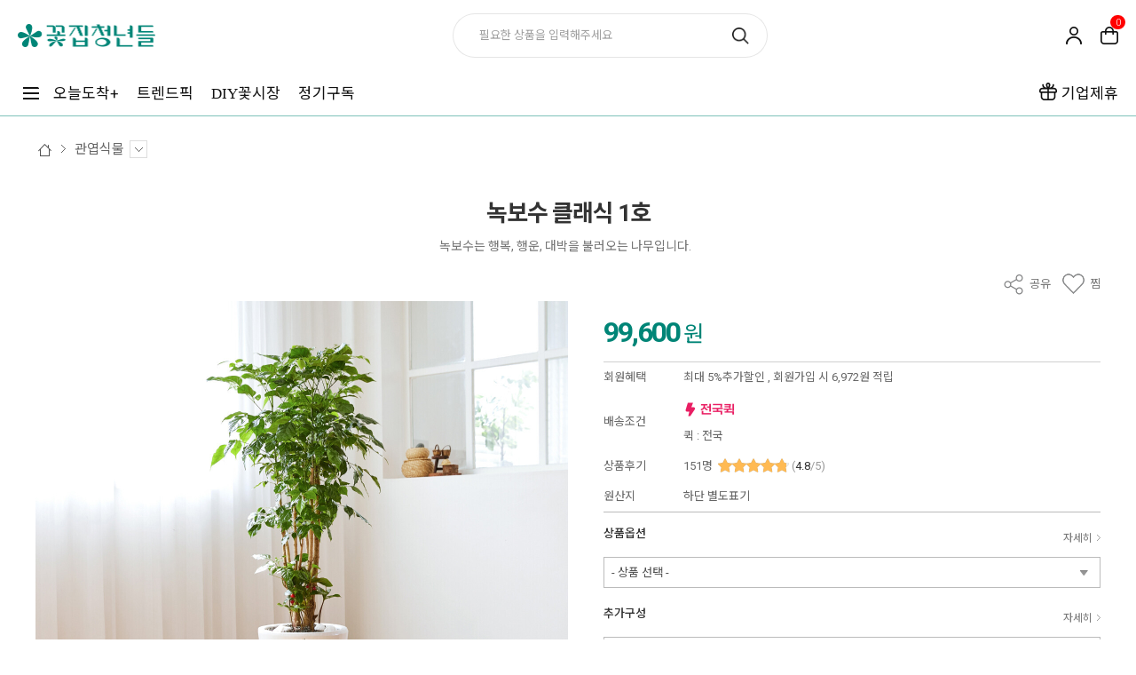

--- FILE ---
content_type: text/html; charset=UTF-8
request_url: https://f-mans.com/goods/view?no=245
body_size: 59012
content:
<!-- ================= #HTML_HEADER :: START. 파일위치 : _modules/common/html_header.html ================= -->
<!-- ++++++++++++++++++++++++++++++++++++++++++++++++++++
@@ #HTML_HEADER @@
- 파일위치 : [스킨폴더]/_modules/common/html_header.html
++++++++++++++++++++++++++++++++++++++++++++++++++++ -->
<!doctype html>
<html xmlns="http://www.w3.org/1999/xhtml" lang="ko" xml:lang="ko"  xmlns:fb="http://ogp.me/ns/fb#"  xmlns:og="http://ogp.me/ns#" >
<head prefix="og: http://ogp.me/ns# fb: http://ogp.me/ns/fb# website: http://ogp.me/ns/fb/website#">
<meta http-equiv="X-UA-Compatible" content="IE=edge" />

<meta charset="utf-8">
<script nonce="0lIjBO4U3YBXVvHRQ7Zhiwk1TtIYNu8RuVFPzZtJkfE=">window.Firstmall = window.Firstmall || {};
window.Firstmall.Config = {"Environment":{"MobileMode":true,"SetMode":null,"Language":"KR","isAdmin":false,"isSellerAdmin":false,"isUser":false,"Currency":{"Basic":{"Id":"KRW","Symbol":"원","Position":"after"},"Skin":{"Id":"KRW","Symbol":"원","Position":"after"}},"serviceLimit":{"H_FR":false,"H_AD":false,"H_NFR":true},"OperationType":"light","Protocol":"https","CacheBreaker":"afe0eba294279d50c8408292d8af4a8f517cd1d6"},"Security":{"PreventDrag":true,"PreventContextMenu":true,"MemberLogoutLimit":false},"Search":{"AutoComplete":true,"Suggest":false}};
(function(){ var aliases = {"gl_operation_type":window.Firstmall.Config.Environment.OperationType,"gl_mobile_mode":window.Firstmall.Config.Environment.MobileMode,"gl_set_mode":window.Firstmall.Config.Environment.SetMode,"gl_language":window.Firstmall.Config.Environment.Language,"gl_basic_currency":window.Firstmall.Config.Environment.Currency.Basic.Id,"gl_skin_currency":window.Firstmall.Config.Environment.Currency.Skin.Id,"gl_basic_currency_symbol":window.Firstmall.Config.Environment.Currency.Basic.Symbol,"gl_basic_currency_symbol_position":window.Firstmall.Config.Environment.Currency.Basic.Position,"gl_protocol":window.Firstmall.Config.Environment.Protocol+"://","gl_broadcast":window.Firstmall.Config.Environment.Broadcast}; for(var attr in aliases) { window[attr] = aliases[attr]; }})();</script>
<!-- <meta http-equiv="Content-Security-Policy" content="upgrade-insecure-requests" />  -->
<meta name="viewport" content="width=device-width, initial-scale=1.0, minimum-scale=1.0, maximum-scale=1.0">
<meta http-equiv="Content-Script-Type" content="text/javascript" />
<meta http-equiv="Content-Style-Type" content="text/css" />
<!-- ios 전화번호 색상 변경 방지 -->
<meta name="format-detection" content="telephone=no">

<!-- 꽃청 추가 START 윤상희 2025.11.03 - 메인 -->
<!-- Android Chrome -->
<meta name="theme-color" content="#008577">

<!-- iOS Safari -->
<meta name="mobile-web-app-capable" content="yes">
<meta name="mobile-web-app-status-bar-style" content="black-translucent">
<meta name="mobile-web-app-status-bar-style" content="#008577"> <!-- 일부 브라우저에서 동작 -->

<!-- Windows (Edge 등) -->
<meta name="msapplication-navbutton-color" content="#008577">

<!-- 다크모드 -->
<meta name="theme-color" media="(prefers-color-scheme: light)" content="#008577">
<meta name="theme-color" media="(prefers-color-scheme: dark)" content="#008577">
<!-- 꽃청 추가 END -->

<title>녹보수 클래식 1호 - 꽃집청년들</title>

	<!-- SEO 설정이 있을경우 -->
	<meta name="Robots" content="index,follow" />
<meta name="title" content="녹보수 클래식 1호 - 꽃집청년들" />
<meta name="author" content="꽃집청년들" />
<meta name="description" content="녹보수는 행복, 행운, 대박을 불러오는 나무입니다." />
<meta name="keywords" content="녹보수 클래식 1호,PZ00070,꽃집청년들,꽃집청년,꽃청,녹보수클래식1호,전국꽃배달,전국꽃배달서비스,전국당일배송,꽂배달,꽃배달추천,꽃배달당일배송,당일꽃배달,당일배송꽃,꽃배달서비스,축하화분배달,개업축하화분,개업식화분,개업화분배달,개업식화분배달,개업화분추천,개업화분종류,개업식문구,화분배달,관엽식물,관엽,식물,화분,화분선물,선물,축하,축하화분,개업축하,승진축하,감사,개업,개업화분,개업식선물,개업선물,사무실개업화분,카페개업화분,가게개업선물,인테리어,플렌테리어,실내인테리어,공기정화,실내공기정화,집들이선물,승진선물,인테리어화분,개업식,이사,준공식,이전식,사무실오픈,승진,집들이,사기분,사기화분" />
<META http-equiv="PICS-label" content='(PICS-1.1 "http://service.kocsc.or.kr/rating.html" l gen false for "f-mans.com" r (y 1))'>

<meta property="og:url" content="https://f-mans.com/goods/view?no=245" />
<meta property="og:site_name" content="꽃집청년들" />
<meta property="og:title" content="녹보수 클래식 1호" />
	<meta property="og:description" content="녹보수는 행복, 행운, 대박을 불러오는 나무입니다." />

<meta property="og:type" content="website" />
			<meta property="og:image" content="https://f-mans.com/data/goods/1/2023/12/245_temp_17035705999975view.jpg"  />
			<link rel="image_src" href="https://f-mans.com/data/goods/1/2023/12/245_temp_17035705999975view.jpg"/>


<!-- 꽃청 추가 : 네이버 웹마스터 도구 추가 START 김효영 20200803 -->
<!-- <meta name="naver-site-verification" content="25a03e663b5fb540650e543cdbc02d464d097e5e" /> -->
<meta name="naver-site-verification" content="b91b2b8282ee0e6740e277a9f37df3baf0a1bde8" />
<meta name="naver-site-verification" content="d9f67f9127bd629a69c1bd47c9104953ef1e34d0" />
<link rel="alternate" href="https://f-mans.com/goods/view?no=245" hreflang="ko"><!-- 꽃청 추가 : BING 웹마스터 도구 추가 START 서진선 20250707 -->
<link rel="canonical" href="https://f-mans.com/goods/view?no=245">
<!-- 꽃청 추가 : 네이버 웹마스터 도구 추가 END 김효영 20200803 -->

<!-- 구글 웹폰트 -->
<link href="https://fonts.googleapis.com/css?family=Noto+Sans+KR:100,300,400,500,700&amp;subset=korean" rel="stylesheet">
<link href="https://fonts.googleapis.com/css?family=Roboto:100,300,400,500,700" rel="stylesheet">

<link rel="stylesheet" type="text/css" href="/data/skin/responsive_ver1_default_gl/css/jqueryui/black-tie/jquery-ui-1.8.16.custom.css" />
<link rel="stylesheet" type="text/css" href="/app/javascript/plugin/slick/slick.css"><!-- 반응형 슬라이드 -->
<link rel="stylesheet" type="text/css" href="/data/design/goods_info_style.css?v=2"><!-- 상품디스플레이 CSS -->
<link rel="stylesheet" type="text/css" href="/data/design/goods_info_user.css"><!-- ++++++++++++ 상품디스플레이 사용자/제작자 CSS ++++++++++++ -->
<link rel="stylesheet" type="text/css" href="/data/skin/responsive_ver1_default_gl/css/lib.css" />
<link rel="stylesheet" type="text/css" href="/data/skin/responsive_ver1_default_gl/css/common.css?date=20251224&v=11" />
<link rel="stylesheet" type="text/css" href="/data/skin/responsive_ver1_default_gl/css/board.css?date=20251224&v=12" />
<link rel="stylesheet" type="text/css" href="/data/skin/responsive_ver1_default_gl/css/buttons.css" />
<link rel="stylesheet" type="text/css" href="/data/skin/responsive_ver1_default_gl/css/mobile_pagination.css" />
<link rel="stylesheet" type="text/css" href="/link/css?k=quickdesign&v=20251224013121&v=1" /><!-- Quick Design CSS -->
<link rel="stylesheet" type="text/css" href="/data/skin/responsive_ver1_default_gl/css/broadcast.css" />

<!-- // 꽃청 수정 START 홍우기 20.07.31 - 상대경로에서 절대경로로  -->
<link rel="stylesheet" type="text/css" href="/data/skin/responsive_ver1_default_gl/css/user.css?date=20251224&v=131"/>
<link rel="stylesheet" type="text/css" href="/data/skin/responsive_ver1_default_gl/css/modal.css?date=20251224&v=1"/>
<link rel="stylesheet" type="text/css" href="/data/skin/responsive_ver1_default_gl/css/_layout.css?date=20251224&v=1"/>
<!--<link rel="stylesheet" type="text/css" href="/data/skin/responsive_ver1_default_gl/css/user.css" /><!-- ++++++++++++ 스킨 사용자/제작자 CSS -->
<meta name="facebook-domain-verification" content="u6bcmbjruyosvvz3pd294th2lf8prh" /><!--페이스북 도메인 인증용-->
<!-- // 꽃청 수정 END -->

<!-- // 꽃청 수정 START 서민혁 25.07.11 - 쇼핑몰 리뉴얼을 위한 common css 추가 -->
<link rel="stylesheet" type="text/css" href="/data/skin/responsive_ver1_default_gl/css/common-2025.css?date=20251224&v=12"/>
<!-- // 꽃청 수정 END -->

<!-- css 추가 상세페이지 및 추가 디자인 부분 -->
<link rel="stylesheet" type="text/css" href="/data/css/detail.css?date=20251224&ver=22" /><!-- ++++++++++++ 상세페이지 및 공통 부분 CSS ++++++++++++ -->
<!-- <link rel="stylesheet" type="text/css" href="/data/skin/responsive_ver1_default_gl/css/detail-goods.css?date=20251224&ver=2" /> -->
<!--<link rel="stylesheet" type="text/css" href="/data/css/style.css?ver=1" />-->
<!-- ++++++++++++ 디자인부분 부분 CSS ++++++++++++ -->
<!-- css 추가 상세페이지 및 추가 디자인 부분 끝 -->

<!-- 꽃청 추가 START 김태섭 2023-12-18 - splide -->
<link rel="stylesheet" type="text/css" href="/data/skin/responsive_ver1_default_gl/css/splide/splide.min.css" />
<!-- 꽃청 추가 END 김태섭 2023-12-18 - splide -->


<link rel="stylesheet" href="/app/javascript/plugin/touchSlider/swiper.css" />
<!-- /CSS -->
<link rel="stylesheet" type="text/css" href="/app/javascript/plugin/jquery_swipe/jquery_swipe.css" />

<!-- 파비콘 -->
	<link rel="shortcut icon" href="https://f-mans.com//data/icon/favicon/faviconFile.ico" />

<!-- 자바스크립트 -->
<!-- 꽃청 추가 START 김태섭 2023-12-18 - splide -->
<script type="text/javascript" src="/app/javascript/plugin/splide/splide.min.js"></script>
<!-- 꽃청 추가 END 김태섭 2023-12-18 - splide -->

<!-- 꽃청 추가 START 홍우기 2022.09.15 -->
<script type="text/javascript" charset="UTF-8" src="//t1.daumcdn.net/kas/static/kp.js"></script>
<script type="text/javascript">
  kakaoPixel('1613930473772501631').pageView();
	</script>

<!-- Google Tag Manager -->
<script>(function(w,d,s,l,i){w[l]=w[l]||[];w[l].push({'gtm.start':
new Date().getTime(),event:'/data/skin/responsive_ver1_default_gl/_modules/common/gtm.js'});var f=d.getElementsByTagName(s)[0],
j=d.createElement(s),dl=l!='dataLayer'?'&l='+l:'';j.async=true;j.src=
'https://www.googletagmanager.com/gtm.js?id='+i+dl;f.parentNode.insertBefore(j,f);
})(window,document,'script','dataLayer','GTM-PQSXSJL');</script>
<!-- End Google Tag Manager -->

<meta name="google-site-verification" content="RTeeKNXMVfWc2PTj5eqnmcEQoQksVVnZSMQavK-n5sE" />
<!-- 꽃청 추가 END -->
<script src="/app/javascript/jquery/jquery.min.js"></script>
<script src="/app/javascript/jquery/jquery-ui.min.js"></script>
<script src="/app/javascript/plugin/jquery.poshytip.min.js"></script>
<script src="/app/javascript/plugin/jquery.activity-indicator-1.0.0.min.js"></script>
<script src="/app/javascript/plugin/jquery.cookie.js"></script>
<script src="/app/javascript/plugin/jquery.slides.min.js"></script>
<script src="/app/javascript/plugin/jquery.placeholder.js"></script>
<script src="/app/javascript/plugin/validate/jquery.validate.js"></script>
<script src="/app/javascript/plugin/ezmark/js/jquery.ezmark.min.js"></script>
<script src="/app/javascript/plugin/custom-select-box.js"></script>
<script src="/app/javascript/plugin/custom-mobile-pagination.js"></script>
<script src="/app/javascript/plugin/slick/slick.min.js"></script>
<script src="/app/javascript/plugin/jquery_swipe/jquery.event.swipe.js"></script>
<script src="/app/javascript/plugin/touchSlider/swiper.js"></script>


<script>
var REQURL = '/goods/view?no=245';
var WINDOWWIDTH = window.innerWidth;
// sns 만14세 동의 체크 변수
var kid_agree = "";
</script>


<style type="text/css">

/* 레이아웃설정 폰트 적용 */
#layout_body body,
#layout_body table,
#layout_body div,
#layout_body input,
#layout_body textarea,
#layout_body select,
#layout_body span
{
}

/* 레이아웃설정 스크롤바색상 적용 */
</style>

<!--[ 네이버 공통유입 스크립트 ]-->
<script type="text/javascript" src="https://wcs.naver.net/wcslog.js"></script><script type="text/javascript">
	// 꽃청 추가 START 홍우기 2020.07.12 - 구매확인용 변수 추가. order/complete 스킨단에서 내용 추가
	var _nasa={};
	// 꽃청 추가 END
	if(!wcs_add) var wcs_add = {};
	wcs_add["wa"] = "s_766ef3bfd2b";
		wcs.checkoutWhitelist = ["f-mans.com","www.f-mans.com"]; // 체크아웃 White list가 있을 경우
			wcs.inflow('f-mans.com');
			/*
	var inflowParam = wcs.getMileageInfo();
	var naver_mileage_ba = 0;
	var naver_mileage_aa = 0;
	if (inflowParam != false) {
		naver_mileage_ba = wcs.getBaseAccumRate();
		naver_mileage_aa = wcs.getAddAccumRate();
	}
	*/
		$(window).load(function() {
		// 꽃청 수정 START 홍우기 2021.07.12 - _nasa 변수 추가
		wcs_do(_nasa); // 로그 수집 함수 (페이지 로딩후 실행됩니다)
		// 꽃청 수정 END
	});
</script>


<!-- /자바스크립트 -->
<script>!function(f,b,e,v,n,t,s){if(f.fbq)return;n=f.fbq=function(){n.callMethod?n.callMethod.apply(n,arguments):n.queue.push(arguments)};if(!f._fbq)f._fbq=n;n.push=n;n.loaded=!0;n.version='2.0';n.queue=[];t=b.createElement(e);t.async=!0; t.src=v;s=b.getElementsByTagName(e)[0];s.parentNode.insertBefore(t,s)}(window, document,'script','https://connect.facebook.net/en_US/fbevents.js');fbq('init', '737435660376688', {}, {'agent':'plgabia'});fbq('track', 'PageView');</script><noscript><img height='1' width='1' style='display:none' src='https://www.facebook.com/tr?id=737435660376688&ev=PageView&noscript=1' /></noscript><script src="/app/javascript/js/dev-tools.js?v=afe0eba294279d50c840"></script><script src="/app/javascript/js/goods-display_mobile.js?v=afe0eba294279d50c840"></script><script src="/app/javascript/js/design.js?v=afe0eba294279d50c840"></script><script src="/app/javascript/js/common.js?d=250918?v=afe0eba294279d50c840"></script><script src="/app/javascript/js/common-mobile.js?v=afe0eba294279d50c840"></script><script src="/app/javascript/js/front-layout.js?d=251117?v=afe0eba294279d50c840"></script><script src="/app/javascript/js/base64.js?v=afe0eba294279d50c840"></script><script src="/app/javascript/js/skin-responsive.js?v=afe0eba294279d50c840"></script><script src="/data/js/language/L10n_KR.js?v=afe0eba294279d50c840"></script><script src="/data/skin/responsive_ver1_default_gl/common/jquery.event.drag-1.5.min.js?v=afe0eba294279d50c840"></script><script src="/data/skin/responsive_ver1_default_gl/common/jquery.touchSlider.js?v=afe0eba294279d50c840"></script><script src="/data/skin/responsive_ver1_default_gl/common/responsive.js?v=afe0eba294279d50c840"></script><script src="/data/skin/responsive_ver1_default_gl/common/script.js?ver=7?v=afe0eba294279d50c840"></script><script src="/data/skin/responsive_ver1_default_gl/common/search_ver2.js?ver=1?v=afe0eba294279d50c840"></script><script src="/data/skin/responsive_ver1_default_gl/common/user.js?ver=5?v=afe0eba294279d50c840"></script><script src="/app/javascript/plugin/jquery.bxslider.js?v=afe0eba294279d50c840"></script>
</head>

<body>


<!-- ================= #HTML_HEADER :: END. 파일위치 : _modules/common/html_header.html ================= -->

<!--[ 디자인모드 호출 스크립트]-->

<!--[ 모바일쇼핑몰 디자인모드시 화면 구성 ]-->

<style>
#layout_body {
background-color:#ffffff;}
#layer_pay {position:absolute;top:0px;width:100%;height:100%;background-color:#ffffff;text-align:center;z-index:999999;}
#payprocessing {text-align:center;position:absolute;width:100%;top:150px;z-index:99999999px;}
</style>

<div id="wrap">
	<!-- ================= 어사이드 :: START. 파일위치 : _modules/common/layout_side.html (비동기 로드) ================= -->
	<div id="layout_side" class="layout_side"></div>
	<!-- ================= 어사이드 :: END. 파일위치 : _modules/common/layout_side.html (비동기 로드) ================= -->
	<a href="javascript:;" id="side_close" class="side_close">어사이드 닫기</a>

	<div id="layout_wrap" class="layout_wrap">
		<!-- ================= #LAYOUT_HEADER :: START. 파일위치 : layout_header/standard.html (default) ================= -->
<!-- ++++++++++++++++++++++++++++++++++++++++++++++++++++
@@ #LAYOUT_HEADER @@
- 파일위치 : [스킨폴더]/layout_header/standard.html
++++++++++++++++++++++++++++++++++++++++++++++++++++ -->



	
<!-- 꽃청 추가 START 서민혁 2025-07-11 - 쇼핑몰 리뉴얼 20205 -->
 <div class="header-sub" id="pageHeader"><!-- 서브 페이지 적용시 'header-sub' 로 클래스명 변경 / id="pageHeader"는 트렌드픽 페이지에서 사용함. -->
	<div class="bg-top_gradient"></div>
	<div class="header-in">
		<div class="banner-top"><!-- 서브 페이지에서의 탑 배너 영역 / 예) 회원가입시 2,000원 바로지급  -->
			<a href="javascript:void(0);" designElement="text" textIndex="1"  textTemplatePath="cmVzcG9uc2l2ZV92ZXIxX2RlZmF1bHRfZ2wvbGF5b3V0X2hlYWRlci9zdGFuZGFyZC5odG1s" >
				<p onclick="location.href='/page/sub/join_event'">
					회원가입시 2,000원 바로지급! <span></span>
					<button onclick="event.stopPropagation(); $('.banner-top').slideUp(); $.cookie('bn_top_cookie','1',{expire: '1',path: '/'});">닫기</button>
				</p>
			</a>
		</div>

		<form name="topSearchForm" id="topSearchForm" action="/goods/search">
		<div class="nav-logo">
			<div class="nav-logo_img">
				<h1><a href="/"></a></h1>
			</div>
			<div id="search-bar" class="nav-search_bar style-floating_bar">
				<input type="text"  name="search_text" id="searchVer2InputBox"/>
				<button></button>
			</div>
			<nav>
				<a href="#검색" class="btn-search_bar" data-target="#search-bar"><i>검색</i></a>
				<a href="#mypage" class="btn-user"><i>마이페이지</i></a>
				<a href="/order/cart" class="btn-shopping_bag"><span class="cart_cnt2">0</span><i>장바구니</i></a>
				<div class="nav-gnb-mypage"><!-- 마이페이지 아이콘 메뉴 오픈 -->
					<a href="/member/login?order_auth=1">로그인</a>
					<a href="/mypage">마이페이지</a>
					<a href="/goods/recently">최근 본 상품 <span class="cart_cnt2">0</span></a>
					<a href="/member/login?target=nonmember&return_url=/mypage/order_catalog">비회원 주문조회</a>
				</div>
			</nav>
		</div>
		</form>

		<nav class="nav-gnb">
			<div class="nav-gnb_wrap">
				<ul class="nav-gnb_category">
					<li>
						<a href="#category" class="icon-category">
							<i>전체메뉴</i>
						</a>
					</li>
				</ul>
				<ul class="nav-gnb_menu">
					<li>
						<a href="#오늘도착" class="btn-floating_menu">오늘도착+</a>
						<ul class="floating_menu style-floating_bar">
							<li><a href="/goods/catalog_list?code=0001">꽃선물</a></li>
							<li><a href="/goods/catalog_list?code=0002">개업화분</a></li>
							<li><a href="/goods/catalog_list?code=0003">승진/취임</a></li>
							<li><a href="/goods/catalog_list?code=0004">결혼/장례</a></li>
						</ul>
					</li>
					<li><a href="/page/sub/trend_pick">트렌드픽</a></li>
					<li><a href="/goods/catalog_list?code=0007"><em class="font-serif">DIY</em>꽃시장</a></li>
					<li><a href="/subscribe/intro">정기구독</a></li>
				</ul> 
			</div>	
			<ul class="nav-gnb_b2b">
				<li>
					<a href="/page/sub/partner"><i></i> 기업제휴</a>
				</li>
			</ul>
			<div id="nav-gnb_open"><!-- 햄버거 메뉴 오픈 -->
				<a href="#close" class="btn-nav-gnb_close">
					<img src="/data/images/common/nav/icon-nav-gnb_close.png" width="100" alt="닫기">
				</a>
				<div class="nav-gnb_open_in">
					<div class="nav-gnb-wrap">
						<ul class="nav-gnb-category"></ul>
						<div class="nav-gnb-info">
							<span class="glow-arrow"></span>
							<span class="glow-arrow"></span>
							<span class="glow-arrow"></span>
							<i class="glow-arrow-move"></i>
							<div class="nav-gnb-menu">
								<a href="/page/company">꽃집청년들 소개</a>
								<a href="/page/sub/partner">기업제휴</a>
							</div>
							<ul class="nav-gnb-service">
								<li>
									<a href="/service/cs">고객센터</a>
									<a href="tel:1800-7879"><strong>1800-7879</strong></a>
								</li>
								<li>
									<a href="https://pf.kakao.com/_Kyfxhl" target="_blank">
										<img src="/data/images/common/nav/icon-kakaoch.png" alt="카카오 채널 아이콘">카카오톡 문의
									</a>
								</li>
							</ul>
						</div>
					</div>
					<div class="nav-gnb-btn_img">
						<a href="/goods/catalog_list?code=0006">
							<img src="/data/images/common/nav/btn-nav-trendpick.png" width="100" alt="트렌드픽">
						</a>
						<a href="/subscribe/intro">
							<img src="/data/images/common/nav/btn-nav-subscribe.png" width="100" alt="정기구독">
						</a>
						<a href="/board/?id=mz-main">
							<img src="/data/images/common/nav/btn-nav-magazine.png" width="100" alt="매거진">
						</a>
						<a href="/promotion/event">
							<img src="/data/images/common/nav/btn-nav-event.png" width="100" alt="이벤트">
						</a>
					</div>
				</div>
			</div>
		</nav>
	</div>
</div> <!-- // header-main -->	

<!-- 비주얼 배너 및 검색, 2Depth 메뉴 스크립트 -->
<script type="text/javascript">

	//꽃청 추가 START 20250806 서진선 - 헤더 메인/서브 분리
	if(location.pathname === '/' || location.pathname === '/main/index'){
		var headerEl = document.querySelector(".header-sub");
		headerEl.classList.replace("header-sub", "header-main");
	}
	// 꽃청 추가 END

	// 공통 닫기 함수
	function closeMenus(excludeFloating, excludeSearch) {
		document.querySelectorAll('.floating_menu').forEach(menu => {
			if (menu !== excludeFloating) menu.classList.remove('open_menu');
		});
		document.querySelectorAll('.nav-search_bar').forEach(menu => {
			if (menu !== excludeSearch) menu.classList.remove('open_search');
		});
		unbindNavOutsideClick();
		unbindMypageOutsideClick();
	}

	// 2Depth 메뉴 토글
	document.querySelectorAll('.btn-floating_menu').forEach(btn => {
		btn.addEventListener('click', function(e) {
			e.stopPropagation();
			const submenu = btn.nextElementSibling;
			closeMenus(submenu, null);
			submenu.classList.toggle('open_menu');
		});
	});

	// 검색바 토글
	document.querySelectorAll('.btn-search_bar').forEach(btn => {
		btn.addEventListener('click', function(e) {
			e.stopPropagation();
			const selector = btn.getAttribute('data-target');
			const target = document.querySelector(selector);
			closeMenus(null, target);
			if (target) target.classList.toggle('open_search');
		});
	});

	// ✅ 검색바 내부 클릭 시 2Depth 닫기
	document.querySelectorAll('.nav-search_bar').forEach(menu => {
		menu.addEventListener('click', function(e) {
			e.stopPropagation();
			closeMenus(null, menu); // 검색창 유지, 2Depth 닫기
		});
	});

	// 문서 클릭 시 모두 닫기
	document.addEventListener('click', () => closeMenus());

	// 하단 메뉴 터치 시 스크롤 잠김 방지
	document.querySelectorAll('.nav-gnb-info').forEach(el => {
		el.addEventListener('touchmove', e => e.preventDefault(), { passive: false });
	});
	
</script>

<!--// 꽃청 추가 END - 쇼핑몰 리뉴얼 20205 -->



<div id="layout_header" class="layout_header" style="display:none;">

		<div class="bn_top bn_top_div">
		<a href="javascript:void(0);" designElement="text" textIndex="2"  textTemplatePath="cmVzcG9uc2l2ZV92ZXIxX2RlZmF1bHRfZ2wvbGF5b3V0X2hlYWRlci9zdGFuZGFyZC5odG1s" >
			<p onclick="location.href='/page/join_event'">
				<!-- 지금 회원가입하면 할인/적립/페이백 혜택! -->
				회원가입시 2,000원 바로지급!
				<span></span>
				<button onclick="event.stopPropagation(); $('.bn_top_div').slideUp(); $.cookie('bn_top_cookie','1',{expire: '1',path: '/'});">닫기</button>
			</p>
		</a>
	</div>
	

	
	


	<div class="util_wrap">
		<div class="resp_wrap" style="position:relative;">

			<!--윙배너-->
						<style type="text/css">
			.wing_area {position:absolute;}
			.left_wing_area {left:-90px; width:90px; height:155px; visibility:hidden;}
			.left_wing_area img {width:90px; height:155px;}
			.right_wing_area {right:-125px; width:125px; height:125px; visibility:hidden;}
			.right_wing_area img {width:125px; height:125px;}
			@media only screen and (max-width:1555px) { /*1340 + 윙배너 2개 크기*/
				.wing_area {display:none;}
			}
			</style>

			<!-- 꽃청 수정 START 윤상희 2023.04.07 - 정기구독 인트로 예외처리 -->
						<!-- 꽃청 수정 END -->
			<div class="wing_area left_wing_area" style=""><!-- 순간배송(윙배너) 배너 -->
				<a href="/page/sub/delivery">
					<!-- <img src="/data/images/banner/wing_banner_delivery.png?v=1" alt="전국 2~3시간 순간배송"> -->
					<img src="/data/images/banner/out_today.png" alt="전국어디든 오늘주문 오늘배송">
				</a>
				<a href="/page/paypal" style="display:block;margin:10px 0 0 0;">
					<img src="/data/images/paypal/wing_banner_paypal.png" alt="페이팔 결제 가이드">
				</a>
			</div>
			
			<div class="wing_area right_wing_area" style="display:none;">
				<!--<img src="https://hammersoftware.ca/wp-content/uploads/2015/03/PHP-logo.png">-->
			</div>
			<script type="text/javascript">
				// 꽃청 수정 START 윤상희 2023.04.21 - 윙배너 위치 수정
				var main_slide_height = 30;
				// 꽃청 수정 END
				var nav_category_area_height = 0;
				var layout_footer_height = 0;
				function decide_wing_position(){
					//네비게이션바 위치 + 네비게이션바 높이 50 + (index면 메인화면 슬라이드) - 상단팝업 높이
					wing_up = nav_category_area_height+main_slide_height-$('.bn_top').height();
					wing_down = layout_footer_height-155;
					scroll = $(window).scrollTop();
					if( $(window).scrollTop() < wing_up ){
						scroll = wing_up;
					}else if( $(window).scrollTop() > wing_down ){
						scroll = wing_down
					}
				}

				// 꽃청추가 STAR 서진선 - 리뉴얼 메뉴 active 클래스 관련 함수
				function activateGnbMenu(){
					var currentURL = window.location.href;
					// 기존 active 제거
					$('.nav-gnb_menu > li > a').removeClass('active');
					// URL → li index 매핑
					var urlMap = {
						'/page/sub/trend_pick': 1, // 트렌드픽
						'/goods/catalog_list?code=0007': 2, // DIY꽃시장
						'/subscribe/intro': 3 //정기구독
					};
					// 매핑된 URL 중 현재 URL에 포함되는 것 찾기
					for (var url in urlMap) {
						if (currentURL.indexOf(url) !== -1) {
							$('.nav-gnb_menu > li').eq(urlMap[url]).children('a').addClass('active');
							break; // 첫 번째 일치만
						}
					}
				}
				//END
				

				$(document).ready(function(){
					activateGnbMenu(); // 꽃청추가 STAR 서진선 - 리뉴얼 메뉴 active 클래스 관련 함수

					
					nav_category_area_height = $('.nav_category_area').offset().top+50;
					layout_footer_height = $('.layout_footer').offset().top-40;
					//최초 로드시 위치 지정
										decide_wing_position();
					$('.wing_area').css('top',wing_up+'px').css('visibility','visible');

					//스크롤시 위치 지정
					$(window).scroll(function() {
						nav_category_area_height = $('.nav_category_area').offset().top+50;
						layout_footer_height = $('.layout_footer').offset().top-40;
						decide_wing_position();
						var timer = setTimeout(function(){
							// 꽃청 추가 START 윤상희 2023.04.21 - 윙배너 위치 수정
							if($('.catalog_title.flying').length > 0){
								scroll = scroll + 10;
							}
							// 꽃청 추가 END
							$('.wing_area').animate({'top':scroll+'px'});
							$('.wing_area').clearQueue();
							clearTimeout(timer);
						}, 100);
					})

					//화면 리사이즈 위치 지정
					$( window ).resize(function() {
						var timer = setTimeout(function(){
														decide_wing_position();
							// 꽃청 추가 START 윤상희 2023.04.21 - 윙배너 위치 수정
							if($('.catalog_title.flying').length > 0){
								scroll = scroll + 60;
							}
							// 꽃청 추가 END
							$('.wing_area').animate({'top':scroll+'px'});
							$('.wing_area').clearQueue();
							clearTimeout(timer);
						}, 100);
					});

					// 꽃청 추가 START 윤상희 2023.04.21 - 윙배너 위치 수정
					$(window).load(function(){
						if($('.catalog_title.flying').length > 0){
							$(window).resize();
						}
					});
					// 꽃청 추가 END
				});
			</script>
			<!--윙배너 끝-->




			<!-- language -->
			<div class="language hide">
				<a class="select_list" id="select_main" href="http://f-mans.com">
					<span class='language_country_img language_country_img_KR'></span>
					Korea
					<span class="sel_arrow"></span>
				</a>
				<ul class="optionSub" style="position:relative;display:none;">
				</ul>
			</div>

			<!-- 꽃청 수정 START 윤상희 2023.04.07 - 네비게이션 수정 -->
			<!-- bookmark -->
			<a class="bookmark hide" href="javascript:;"  onclick="bookmarksite('http://f-mans.com/main/index', '꽃집청년들')" title="북마크"><img src="/data/skin/responsive_ver1_default_gl/images/common/icon_bookmark.png" alt="bookmark" /> <span designElement="text" textIndex="3"  textTemplatePath="cmVzcG9uc2l2ZV92ZXIxX2RlZmF1bHRfZ2wvbGF5b3V0X2hlYWRlci9zdGFuZGFyZC5odG1s" >BOOKMARK</span></a>

			<ul class="util_wrap_menu2 hide">
			<!-- 꽃청 수정 END -->
				<li><a href="/member/login" designElement="text" textIndex="8"  textTemplatePath="cmVzcG9uc2l2ZV92ZXIxX2RlZmF1bHRfZ2wvbGF5b3V0X2hlYWRlci9zdGFuZGFyZC5odG1s" >LOGIN</a></li>
				<li>
					<a href="/member/agreement" designElement="text" textIndex="9"  textTemplatePath="cmVzcG9uc2l2ZV92ZXIxX2RlZmF1bHRfZ2wvbGF5b3V0X2hlYWRlci9zdGFuZGFyZC5odG1s" >JOIN</a>
					<div class="benefit">
						<span class="arrow">▲</span>
						+ 2,000
					</div>
				</li>
				<li><a href="/mypage" designElement="text" textIndex="10"  textTemplatePath="cmVzcG9uc2l2ZV92ZXIxX2RlZmF1bHRfZ2wvbGF5b3V0X2hlYWRlci9zdGFuZGFyZC5odG1s" >MY SHOPPING</a></li>
				<li><a href="/mypage/order_catalog" designElement="text" textIndex="11"  textTemplatePath="cmVzcG9uc2l2ZV92ZXIxX2RlZmF1bHRfZ2wvbGF5b3V0X2hlYWRlci9zdGFuZGFyZC5odG1s" >ORDER</a></li>
				<li class="respCartArea"><a href="/order/cart"><span designElement="text" textIndex="12"  textTemplatePath="cmVzcG9uc2l2ZV92ZXIxX2RlZmF1bHRfZ2wvbGF5b3V0X2hlYWRlci9zdGFuZGFyZC5odG1s" >CART</span><span class="cart_cnt1">0</span></a></li>
				<li><a href="/service/cs" designElement="text" textIndex="13"  textTemplatePath="cmVzcG9uc2l2ZV92ZXIxX2RlZmF1bHRfZ2wvbGF5b3V0X2hlYWRlci9zdGFuZGFyZC5odG1s" >CS CENTER</a></li>
			</ul>
		</div>
	</div>


	<div class="logo_wrap">
		<div class="resp_wrap">
			<!-- logo -->
			<h1 class="logo_area">
				<a href='/' target='_self'><img src="/data/skin/responsive_ver1_default_gl/images/design/resp_logo_sample.png" alt="(주)청년들"></a>
			</h1>

			<!-- 햄버거 버튼 -->
			<div class="resp_top_hamburger">
				<!-- 꽃청 추가 START 김태섭 2023-06-09 - 햄버거 메뉴 텍스트 추가 -->
				<a href="#category"><b>aside menu</b><h2>전체상품</h2></a>
				<!-- 꽃청 추가 END 김태섭 2023-06-09 - 햄버거 메뉴 텍스트 추가 -->
			</div>

			<!-- +++++++++++++++++++++++++ 검색 리뉴얼 +++++++++++++++++++++++++++++ -->
			<div id="searchModule" class="resp_top_search">
				<a href="javascript:void(0)" id="btnSearchV2" class="btn_search_open">검색</a>
				<div id="searchVer2" class="search_ver2">
					<div class="search_new">
						<!-- ------- 검색 입력 ------- -->
						<!--form name="topSearchForm" id="topSearchForm" action="/goods/search">
						<div class="input_area">
							<div class="cont">
								<label class="search_box"><input type="text" name="search_text" id="searchVer2InputBox" class="search_ver2_input_box" placeholder="Search" autocomplete="off" /></label>
								<button type="submit" class="search"></button>
								<button type="button" class="close searchModuleClose"></button>
							</div>
						</div>
						</form-->
						<!-- ------- 페이지별 기본 검색 ------- -->
						<script type="text/javascript">
							$("form#topSearchForm input[name='search_text']").attr('placeholder', '필요한 상품을 입력해주세요');
							$("form#topSearchForm").submit(function(event){
								if(!$("form#topSearchForm input[name='search_text']").val()){
									document.location.href="/goods/search?search_text=";
									return false;
								}
							});
						</script>
						<!-- ------- //검색 입력 ------- -->
						<div class="contetns_area" style="display:none;">
						<!-- ------- 최근 검색어, 최근본 상품 ------- -->
							<div id="recentArea" class="recent_area">
								<ul class="tab_btns">
									<li class="on"><a href="#recent-searched-list">최근 검색어</a></li>
									<li><a href="#recent-item-list">최근본 상품</a></li>
								</ul>
								<!-- 최근 검색어 -->
								<div id="recent-searched-list" class="tab_contents">
									<ul id="recentSearchedList" class="searching_list">
										<li class="recent_search_item popular_search_item">
											<a class="searched_item" href="javascript:void(0)">금전수</a>
										</li>
										<li class="recent_search_item popular_search_item">
											<a class="searched_item" href="javascript:void(0)">호접란</a>
										</li>
										<li class="recent_search_item popular_search_item">
											<a class="searched_item" href="javascript:void(0)">장미</a>
										</li>
										<li class="recent_search_item popular_search_item">
											<a class="searched_item" href="javascript:void(0)">생일</a>
										</li>
										<li class="recent_search_item popular_search_item">
											<a class="searched_item" href="javascript:void(0)">녹보수</a>
										</li>
										<li class="no_data">최근검색어가 없습니다.</li>
									</ul>
									<div id="recentSearchedGuide" class="no_data" style="display:none;">최근 검색어 저장 기능이 꺼져있습니다.</div>
									<ul class="tab_foot_menu">
										<li class="menu_item">
											<a href="javascript:void(0)" data-value="all" onclick="searchRecentRemove(this)">전체삭제</a>
											<a class="btnRecentAuto off" href="javascript:void(0)">자동저장 끄기</a>
											<a class="btnRecentAuto on" href="javascript:void(0)" style="display:none;">자동저장 <span class="importcolor">켜기</span></a>
										</li>
										<li class="search_close searchModuleClose"><a href="javascript:void(0)">닫기</a></li>
									</ul>
								</div>
								<!-- //최근 검색어 -->
								<!-- 최근본 상품 -->
								<div id="recent-item-list" class="tab_contents" style="display:none;">
									<ul class="recent_item_list">
										<li class="no_data" style="display:none;">최근본 상품이 없습니다.</li>
									</ul>
									<ul class="tab_foot_menu">
										<li class="swiper_guide">
											<span class="to_left">&lt;</span>
											<span class="to_right">&gt;</span>
										</li>
										<li class="search_close searchModuleClose"><a href="javascript:void(0)">닫기</a></li>
									</ul>
								</div>
								<!-- //최근본 상품 -->
							</div>
						<!-- ------- //최근 검색어, 최근본 상품 ------- -->

						<!-- ------- 검색어 자동완성 ------- -->
							<div id="autoCompleteArea" class="autocomplete_area" style="display:none;">

								<!-- 검색어 자동완성 - 검색어 -->
								<div class="autocomplete_searching">
									<ul id="autoCompleteList" class="searching_list">
									</ul>

									<div id="autoCompleteGuide" class="no_data" style="display:none;">자동완성 기능이 꺼져있습니다</div>

									<ul class="tab_foot_menu">
										<li class="menu_item">
											<a class="btnAutoComplete off" href="javascript:void(0)">자동완성 끄기</a>
											<a class="btnAutoComplete on" href="javascript:void(0)" style="display:none;">자동완성 <span class="importcolor">켜기</span></a>
										</li>
										<li class="search_close searchModuleClose"><a href="javascript:void(0)">닫기</a></li>
									</ul>
								</div>
								<!-- //검색어 자동완성 - 검색어 -->

								<!-- 검색어 자동완성 - 배너( 추천상품 ) -->
								<div id="autoCompleteBanner" class="autocomplete_banner">
									<h5 class="title">추천 상품</h5>
									<ul id="autocompleteBannerList" class="banner_list">
									</ul>
								</div>
								<!-- //검색어 자동완성 - 배너( 추천상품 ) -->
							</div>
						<!-- ------- //검색어 자동완성 ------- -->
						</div>
					</div>
				</div>
			</div>
			<!-- +++++++++++++++++++++++++ //검색 리뉴얼 +++++++++++++++++++++++++++++ -->

			<!-- 장바구니( 1023px 이하에서 노출됨 ) -->
			<a href="/order/cart" class="resp_top_cart"><span class="cart_cnt2">0</span></a>

			<!-- 슬라이드 배너 영역 (light_style_1_2) :: START -->
			<div class="gnb_bnr_slide gnb_bnr_slide_02 slider_before_loading" style="position:absolute; right:40px; top:0px; width:220px; height:148px;">
				<div class="slider_gon">
					<!-- 슬라이드 배너 데이터 영역 :: START -->	<div class="light_style_1_2 designBanner" designElement="banner" templatePath="goods/view.html" bannerSeq="2"><div class="sslide"><a class="slink" href="https://f-mans.com/goods/brand?code=00020001" target="_self"><img class="simg" src="/data/skin/responsive_ver1_default_gl/images/banner/2/images_1.png" /></a></div><div class="sslide"><a class="slink" href="/subscribe/intro" target="_self"><img class="simg" src="/data/skin/responsive_ver1_default_gl/images/banner/2/images_2.jpg" /></a></div><div class="sslide"><a class="slink" href="/goods/brand?code=00020002" target="_self"><img class="simg" src="/data/skin/responsive_ver1_default_gl/images/banner/2/images_3.jpg" /></a></div>	</div><!-- 슬라이드 배너 데이터 영역 :: END -->
				</div>
			</div>
			<script type="text/javascript">
			$(function() {
				$('.light_style_1_2').slick({
					autoplay: true,
					vertical: true,
					speed: 400,
					autoplaySpeed: 6000,
				});
			});
			</script>
			<!-- 슬라이드 배너 영역 (light_style_1_2) :: END -->
		</div>
	</div>
	<!-- //로고 영역 -->


	<!-- +++++++++++ 카테고리 메뉴( 카테고리 메뉴를 미노출 하실 분은 style="display:none;" 처리 하세요. ex) id="cateSwiper" class="nav_wrap" style="display:none;" ) +++++++++++ -->
	<div id="cateSwiper" class="nav_wrap">
		<div class="resp_wrap">
			<div class="nav_category_area">
				<div class="designCategoryNavigation">
										<ul class="respCategoryList">
						<!-- 꽃청 추가 START 홍우기 2022.07.08 - 타임세일 상단 탭 추가 -->
						<!-- 꽃청 추가-->
						<!-- <li class="nav_category_all"> -->
							<!-- 전체 카테고리 버튼 class 네임 : 'categoryAllBtn', 전체 브랜드 : 'brandAllBtn', 전체 지역 : 'locationAllBtn' -->
							<!-- 전체 카테고리 로딩 파일위치 : [스킨폴더]/_modules/category/all_navigation.html -->
							<!-- <a class="hand categoryAllBtn" designElement="text" title="전체 카테고리">ALL</a> -->
						<!-- </li> -->

						<!-- 꽃청 수정 START 윤상희 2023.04.07 - 네비게이션 수정 -->
						<!-- 브랜드 네비게이션. 파일위치 : [스킨폴더]/_modules/brand/brand_gnb.html -->
						<!-- 참고) 카테고리: showCategoryLightNavigation(), 지역: showLocationLightNavigation() -->
						<!-- ++++++++++++++++++++++++++++++++++++++++++++++++++++
@@ 브랜드 네비게이션 @@
- 파일위치 : [스킨폴더]/_modules/brand/brand_gnb.html
- 현재 2뎁스까지 노출 가능( 3뎁스 이하 노출은 스킨제작자 매뉴얼 참고 )
++++++++++++++++++++++++++++++++++++++++++++++++++++ -->
<!-- 꽃청 수정 START 윤상희 2023.04.07 - 네비게이션 수정 -->
	<li class="categoryDepth1">
		<a class="categoryDepthLink" href="/page/event/christmas/2025"><em style="color:#D30000">크리스마스</em></a>
	</li>
	<li class="categoryDepth1">
		<a class="categoryDepthLink" href="/goods/catalog_list?code=0001"><em>꽃선물</em></a>
			</li>
	<li class="categoryDepth1">
		<a class="categoryDepthLink" href="/goods/catalog_list?code=0002"><em>개업화분</em></a>
			</li>
	<li class="categoryDepth1">
		<a class="categoryDepthLink" href="/goods/catalog_list?code=0003"><em>승진취임</em></a>
			</li>
	<li class="categoryDepth1">
		<a class="categoryDepthLink" href="/goods/catalog_list?code=0004"><em>결혼장례</em></a>
			</li>
	<li class="categoryDepth1">
		<div class="nav_comment"><span>특가</span></div>
		<a class="categoryDepthLink" href="/goods/catalog_list?code=0006"><em>트렌드픽</em></a>
			</li>
	<li class="categoryDepth1">
		<a class="categoryDepthLink" href="/goods/catalog_list?code=0007"><em>DIY 꽃시장</em></a>
			</li>
	<li class="categoryDepth1">
		<a class="categoryDepthLink" href="/subscribe/intro"><em>정기구독</em></a>
			</li>
<!-- 꽃청 수정 END -->
						<!-- //카테고리 네비게이션 -->
						<li class="custom_nav_link">
							<a class="categoryDepthLink" designElement="text" textIndex="29"  textTemplatePath="cmVzcG9uc2l2ZV92ZXIxX2RlZmF1bHRfZ2wvbGF5b3V0X2hlYWRlci9zdGFuZGFyZC5odG1s"  href="/promotion/event"><em>EVENT</em></a>
						</li>
						<li class="custom_nav_link">
							<a class="categoryDepthLink" designElement="text" textIndex="30"  textTemplatePath="cmVzcG9uc2l2ZV92ZXIxX2RlZmF1bHRfZ2wvbGF5b3V0X2hlYWRlci9zdGFuZGFyZC5odG1s"  href="/board/?id=mz-main"><em>MAGAZINE</em></a>
						</li>
						<li class="custom_nav_link">
							<a class="categoryDepthLink" designElement="text" textIndex="31"  textTemplatePath="cmVzcG9uc2l2ZV92ZXIxX2RlZmF1bHRfZ2wvbGF5b3V0X2hlYWRlci9zdGFuZGFyZC5odG1s"  href="/page/sub/partner"><em>기업제휴</em></a>
						</li><!-- 기본 카테고리 (원본) --><!-- 기본 카테고리 (원본) -->
						<li class="categoryDepth1">
							<a class="top_menu_myinfo" designElement="text" textIndex="32"  textTemplatePath="cmVzcG9uc2l2ZV92ZXIxX2RlZmF1bHRfZ2wvbGF5b3V0X2hlYWRlci9zdGFuZGFyZC5odG1s"  href="/mypage/index"></a>
						</li>
						<li class="categoryDepth1">
							<a class="top_menu_cart" designElement="text" textIndex="33"  textTemplatePath="cmVzcG9uc2l2ZV92ZXIxX2RlZmF1bHRfZ2wvbGF5b3V0X2hlYWRlci9zdGFuZGFyZC5odG1s"  href="/order/cart"><span class="cart_cnt2">0</span></a>
						</li>
						<li class="categoryDepth1">
							<a class="top_menu_search" designElement="text" textIndex="34"  textTemplatePath="cmVzcG9uc2l2ZV92ZXIxX2RlZmF1bHRfZ2wvbGF5b3V0X2hlYWRlci9zdGFuZGFyZC5odG1s"  href="javascript:void(0);"></a>
						</li>
						<!-- 꽃청 수정 END -->
					</ul>
					
				</div>
			</div>
		</div>
	</div>
	<!-- +++++++++++ //카테고리 메뉴 +++++++++++ -->

	<!-- 카테고리 전체 네비게이션 팝업 START -->
	<div id="categoryAll_wrap" class="categoryAll_wrap" style="display:none;">
		<div class="categoryAllContainer"><!-- 로딩 파일위치 : [스킨폴더]/_modules/category/all_navigation.html --></div>
	</div>
	<!-- 카테고리 전체 네비게이션 팝업 END -->

	<!-- 브랜드 전체 네비게이션 팝업 START -->
	<div id="brandAll_wrap" class="brandAll_wrap" style="display:none;">
		<div class="brandAllContainer"><!-- 로딩 파일위치 : [스킨폴더]/_modules/brand/all_navigation.html --></div>
	</div>
	<!-- 브랜드 전체 네비게이션 팝업 END -->

	<!-- 지역 전체 네비게이션 팝업 START -->
	<div id="locationAll_wrap" class="locationAll_wrap" style="display:none;">
		<div class="locationAllContainer"><!-- 로딩 파일위치 : [스킨폴더]/_modules/location/all_navigation.html --></div>
	</div>
	<!-- 지역 전체 네비게이션 팝업 END -->

</div>
<!-- 상단영역 : 끝 -->


<!-- 모바일 카카오톡 아이콘 (플로팅) -->
<div class="quick_kakao">
	<a href="https://pf.kakao.com/_Kyfxhl" target="_blank">
		<img src="/data/images/icon/footer/icon_kakao.png" alt="카카오 문의하기">
	</a>
</div>
<!-- 모바일 카카오톡 아이콘 (플로팅) 끝 -->



<script type="text/javascript" src="/data/skin/responsive_ver1_default_gl/common/search_ver2_ready.js?v=1"></script><!-- 반응형 관련 프론트 js : 검색, 자동검색어 최근본상품 -->
<script type="text/javascript">
var resp_loc_top;
function flyingTitleBar() {
	//var resp_loc_top = $("#layout_header .logo_wrap").offset().top;
	var additional_add = $("#layout_header .parentsday_2021_top_banner").innerHeight();
	var obj = $("#layout_header .logo_wrap");
	var obj_H = $("#layout_header .logo_wrap").outerHeight();
	$(document).scroll(function(){
		//alert( resp_loc_top );
		if ( ( $('.designPopupBand').is(':hidden') || $('.designPopupBand').length < 1 )  && window.innerWidth < 480 ) {
			if ( $("#layout_header .util_wrap").is(':hidden') ) {
				resp_loc_top = 0;
			} else {
				resp_loc_top = $("#layout_header .util_wrap").outerHeight(); // 띠배너 클로즈시 보정
			}
		}
		if(resp_loc_top + additional_add < $(document).scrollTop() && window.innerWidth < 480 ){
			/*홍우기*/
								} else {
			obj.removeClass('flying');
			if ( $('#gonBox').length ) {
				$('#gonBox').remove();
			}
		}
	});
}

$(function(){
	// 텍스트 수정기능을 통해 소스에 박혀있는 카테고리 삭제시 --> 항목 삭제
	$('#cateSwiper .custom_nav_link').each(function(e) {
		if ( $(this).find('a').text() == '' ) {
			$(this).remove();
		}
	});

	/* 카테고리 활성화 */
	var url2, cateIndex;
	$('#layout_header .designCategoryNavigation .respCategoryList>li').each(function() {
		url2 = $(this).find('a').attr('href');
		if ( REQURL == url2 ) {
			// 꽃청 수정 START 윤상희 2023.04.07 - 네비게이션 수정
			if($(this).is(":hidden")){
				cateIndex = -1;
			}else{
				if($('#layout_header .designCategoryNavigation .respCategoryList>li.on').length == 0){
					cateIndex = $(this).index();
				}else{
					cateIndex = -1;
				}
			}
			// 꽃청 수정 END
		} else if ( REQURL != url2 && ( REQURL.substr( 0, REQURL.length-4 ) == url2 || REQURL.substr( 0, REQURL.length-8 ) == url2) ) {
			// 1depth 카테고리 일치하는 요소가 없는 경우 2뎁스에서 검색
			cateIndex = $(this).index();
		}
	});
	$('#layout_header .designCategoryNavigation .respCategoryList>li').eq(cateIndex).addClass('on');
	/* //카테고리 활성화 */

	/* 카테고리 swiper 동작( 1024 미만인 경우 동작, 1024 이상인 경우 : 마우스 오버시 서브메뉴 노출 ) */
	var slideshowSwiper = undefined;
	if ( window.innerWidth < 1280 && $('#cateSwiper .designCategoryNavigation').length > 0 ) {
		$('#cateSwiper .designCategoryNavigation ul.respCategoryList>li').addClass('swiper-slide');
		slideshowSwiper = new Swiper('#cateSwiper .designCategoryNavigation', {
			wrapperClass: 'respCategoryList',
			slidesPerView: 'auto'
		});
		slideshowSwiper.slideTo( (cateIndex-1), 800, false );
	} else {
		$('#cateSwiper .designCategoryNavigation ul.respCategoryList>li').removeClass('swiper-slide');
		$('#layout_header .respCategoryList .categoryDepth1').hover(
			function() { $(this).find('.categorySub').show(); },
			function() { $(this).find('.categorySub').hide(); }
		);
	}

	// 꽃청 수정 START 윤상희 2023.04.07 - 네비게이션 수정
	if($('#searchModule').length!=0){
		if( window.innerWidth < 1024 && $('.logo_wrap .resp_wrap #searchModule').length == 0){
			$('#searchModule').insertAfter($('.logo_wrap .resp_wrap .resp_top_hamburger'));
		}else if( window.innerWidth >= 1024 && $('.top_menu_search #searchModule').length == 0){
			$('#searchModule').insertAfter($('.top_menu_search'));
		}
	}
	// 꽃청 수정 END

	$( window ).resize(function() {
		if ( window.innerWidth != WINDOWWIDTH ) {
			if ( window.innerWidth < 1280 && $('#cateSwiper .designCategoryNavigation').length > 0 && slideshowSwiper == undefined ) {
				$('#cateSwiper .designCategoryNavigation ul.respCategoryList>li').addClass('swiper-slide');
				$('#layout_header .respCategoryList .categoryDepth1').off('hover');
				slideshowSwiper = new Swiper('#cateSwiper .designCategoryNavigation', {
					wrapperClass: 'respCategoryList',
					slidesPerView: 'auto'
				});
				slideshowSwiper.slideTo( (cateIndex-1), 800, false );
			} else if ( window.innerWidth > 1279 && slideshowSwiper != undefined ) {
				slideshowSwiper.slideTo( 0, 800, false );
				$('#cateSwiper .designCategoryNavigation ul.respCategoryList>li').removeClass('swiper-slide');
				slideshowSwiper.destroy();
				slideshowSwiper = undefined;
				$('#layout_header .respCategoryList .categoryDepth1').hover(
					function() { $(this).find('.categorySub').show(); },
					function() { $(this).find('.categorySub').hide(); }
				);
			}

			// 꽃청 수정 START 윤상희 2023.04.07 - 네비게이션 수정
			if($('#searchModule').length!=0){
				if( window.innerWidth < 1024 && $('.logo_wrap .resp_wrap #searchModule').length == 0){
					$('#searchModule').insertAfter($('.logo_wrap .resp_wrap .resp_top_hamburger'));
				}else if( window.innerWidth >= 1024 && $('.top_menu_search #searchModule').length == 0){
					$('#searchModule').insertAfter($('.top_menu_search'));
				}
			}
			// 꽃청 수정 END
		}
	});
	/* //카테고리 swiper 동작( 1024 미만인 경우 동작, 1024 이상인 경우 : 마우스 오버시 서브메뉴 노출 ) */

	//================= 카테고리 전체 네비게이션 START ====================
	$('.categoryAllBtn').click(function() {
		$('#categoryAll_wrap .categoryAllContainer').load('/common/category_all_navigation', function() {
			$('#categoryAll_wrap').show();
			$('body').css( 'overflow', 'hidden' );
		});
	});
	$('#categoryAll_wrap').on('click', '.categoryAllClose', function() {
		$('#categoryAll_wrap').hide();
		$('body').css( 'overflow', 'auto' );
	});
	//================= 카테고리 전체 네비게이션 END  ====================

	//================= 브랜드 전체 네비게이션 START ====================
	$('.brandAllBtn').click(function() {
		$('#brandAll_wrap .brandAllContainer').load('/common/brand_all_navigation', function() {
			$('#brandAll_wrap').show();
			$('body').css( 'overflow', 'hidden' );
		});
	});
	$('#brandAll_wrap').on('click', '.brandAllClose', function() {
		$('#brandAll_wrap').hide();
		$('body').css( 'overflow', 'auto' );
	});
	//================= 브랜드 전체 네비게이션 END  ====================

	//================= 지역 전체 네비게이션 START ====================
	$('.locationAllBtn').click(function() {
		$('#locationAll_wrap .locationAllContainer').load('/common/location_all_navigation', function() {
			$('#locationAll_wrap').show();
			$('body').css( 'overflow', 'hidden' );
		});
	});
	$('#locationAll_wrap').on('click', '.locationAllClose', function() {
		$('#locationAll_wrap').hide();
		$('body').css( 'overflow', 'auto' );
	});
	//================= 지역 전체 네비게이션 END  ====================

	// GNB 검색 관련
	$('#respTopSearch .search_open_btn').click(function() {
		$('#respTopSearch .search_form').addClass('animating');
		$('#respTopSearch .search_text').focus();
	});
	$('#respTopSearch .search_close_btn').click(function() {
		$('#respTopSearch .search_form').removeClass('animating');
	});

	// 타이틀바 띄우기
	flyingTitleBar();
	$( window ).on('resize', function() {
		if ( window.innerWidth != WINDOWWIDTH ) {
			flyingTitleBar();
		}
	});

	/* 카테고리 네비게이션 서브레이어 포지션 변화 */
	var category1DepthNum = $('.respCategoryList .categoryDepth1').length;
	var rightCategoryStandard = Math.floor( category1DepthNum / 2 );
	$('.respCategoryList .categoryDepth1').each(function(e) {
		if ( e > rightCategoryStandard ) {
			$('.respCategoryList .categoryDepth1').eq(e).addClass('right_area');
		}
	});
	/* 카테고리 네비게이션 서브레이어 포지션 변화 */

	$('.designPopupBand .designPopupClose').on('click', function() {
		// 띠배너 닫기 클릭시
	});
});

// 꽃청 추가 START 홍우기 2022.08.17 - GoogleAds
function gtag_report_conversion(url) {
  /*var callback = function () {
    if (typeof(url) != 'undefined') {
      window.location = url;
    }
  };
  gtag('event', 'conversion', {
      'send_to': 'AW-954660897/9KZmCOyCndYDEKHwm8cD',
      'event_callback': callback
  })
  return false;
  */
}
// 꽃청 추가 END
</script>
		<!-- ================= #LAYOUT_HEADER :: END. 파일위치 : layout_header/standard.html (default) ================= -->

		<div id="layout_body" class="layout_body">
		<!-- ================= 파트 페이지들 :: START. ================= -->
<!-- ++++++++++++++++++++++++++++++++++++++++++++++++++++
@@ 상품 상세 @@
- 파일위치 : [스킨폴더]/goods/view.html
++++++++++++++++++++++++++++++++++++++++++++++++++++ -->


<link rel="stylesheet" type="text/css" href="/data/skin/responsive_ver1_default_gl/css/detail-2023.css?date=20251224&ver=26" />

<script type="text/javascript">
	var gl_goods_price = 0;
	var gl_event_sale_unit = 0;
	var gl_cutting_sale_price = 0;
	var gl_cutting_sale_action = "dscending";
	var gl_multi_discount_use 	= "";
	var gl_multi_discount_unit = "";
	var gl_multi_discount 		= 0;
	var gl_multi_discount_ea 	= 0;
	var gl_option_view_type = "join";
	var gl_options_count = 3;
	var gl_opttag = '<tr class="quanity_row">';
	var gl_min_purchase_limit = 'unlimit';
	var gl_min_purchase_ea = 0;
	var gl_max_purchase_limit = 'unlimit';
	var gl_max_purchase_ea = 0;
	var gl_member_seq = "";
	var gl_request_uri = "%2Fgoods%2Fview%3Fno%3D245";
	var gl_goods_seq = 0;
	var gl_option_divide_title_count = 1;
	var gl_skin = "responsive_ver1_default_gl";
	var gl_string_price_use = "";
	var gl_string_button_use = "";



	gl_goods_price = 99600;
	gl_multi_discount 		= 0.00;
	gl_min_purchase_ea = 1;
	gl_goods_seq = 245;

	// 꽃청 추가 START 정민희 2022.04.19 - 브랜드명 출력
	var add_meta_info = {"summary":"\ub179\ubcf4\uc218\ub294 \ud589\ubcf5, \ud589\uc6b4, \ub300\ubc15\uc744 \ubd88\ub7ec\uc624\ub294 \ub098\ubb34\uc785\ub2c8\ub2e4.","goods_name":"\ub179\ubcf4\uc218 \ud074\ub798\uc2dd 1\ud638","brand_title":"\ud074\ub798\uc2dd\ub77c\uc778","category":"\uad00\uc5fd\uc2dd\ubb3c","keyword":"PZ00070,\uaf43\uc9d1\uccad\ub144\ub4e4,\uaf43\uc9d1\uccad\ub144,\uaf43\uccad,\ub179\ubcf4\uc218\ud074\ub798\uc2dd1\ud638,\uc804\uad6d\uaf43\ubc30\ub2ec,\uc804\uad6d\uaf43\ubc30\ub2ec\uc11c\ube44\uc2a4,\uc804\uad6d\ub2f9\uc77c\ubc30\uc1a1,\uaf42\ubc30\ub2ec,\uaf43\ubc30\ub2ec\ucd94\ucc9c,\uaf43\ubc30\ub2ec\ub2f9\uc77c\ubc30\uc1a1,\ub2f9\uc77c\uaf43\ubc30\ub2ec,\ub2f9\uc77c\ubc30\uc1a1\uaf43,\uaf43\ubc30\ub2ec\uc11c\ube44\uc2a4,\ucd95\ud558\ud654\ubd84\ubc30\ub2ec,\uac1c\uc5c5\ucd95\ud558\ud654\ubd84,\uac1c\uc5c5\uc2dd\ud654\ubd84,\uac1c\uc5c5\ud654\ubd84\ubc30\ub2ec,\uac1c\uc5c5\uc2dd\ud654\ubd84\ubc30\ub2ec,\uac1c\uc5c5\ud654\ubd84\ucd94\ucc9c,\uac1c\uc5c5\ud654\ubd84\uc885\ub958,\uac1c\uc5c5\uc2dd\ubb38\uad6c,\ud654\ubd84\ubc30\ub2ec,\uad00\uc5fd\uc2dd\ubb3c,\uad00\uc5fd,\uc2dd\ubb3c,\ud654\ubd84,\ud654\ubd84\uc120\ubb3c,\uc120\ubb3c,\ucd95\ud558,\ucd95\ud558\ud654\ubd84,\uac1c\uc5c5\ucd95\ud558,\uc2b9\uc9c4\ucd95\ud558,\uac10\uc0ac,\uac1c\uc5c5,\uac1c\uc5c5\ud654\ubd84,\uac1c\uc5c5\uc2dd\uc120\ubb3c,\uac1c\uc5c5\uc120\ubb3c,\uc0ac\ubb34\uc2e4\uac1c\uc5c5\ud654\ubd84,\uce74\ud398\uac1c\uc5c5\ud654\ubd84,\uac00\uac8c\uac1c\uc5c5\uc120\ubb3c,\uc778\ud14c\ub9ac\uc5b4,\ud50c\ub80c\ud14c\ub9ac\uc5b4,\uc2e4\ub0b4\uc778\ud14c\ub9ac\uc5b4,\uacf5\uae30\uc815\ud654,\uc2e4\ub0b4\uacf5\uae30\uc815\ud654,\uc9d1\ub4e4\uc774\uc120\ubb3c,\uc2b9\uc9c4\uc120\ubb3c,\uc778\ud14c\ub9ac\uc5b4\ud654\ubd84,\uac1c\uc5c5\uc2dd,\uc774\uc0ac,\uc900\uacf5\uc2dd,\uc774\uc804\uc2dd,\uc0ac\ubb34\uc2e4\uc624\ud508,\uc2b9\uc9c4,\uc9d1\ub4e4\uc774,\uc0ac\uae30\ubd84,\uc0ac\uae30\ud654\ubd84"};
// 꽃청 추가 END

	var preload_flag = false;
	var commonpreload_flag = false;
	// 꽃청 수정 START 홍우기 2022.10.17 - 상품설명 로딩속도 개선
	var get_preload_func = function(){
		if	(preload_flag === true) {
			return;
		}
		preload_flag = true;
	};

	function show_goods_detail(e){
		if( $('.goods_view_contents').length ){
	  	$('.goods_view_contents').html(e);
	  }else{
	  	setTimeout(function () {
				console.log('ajax 통신은 완료했으나, 값을 보여줄 html 단이 없음');
	      show_goods_detail(e)
	    }, 100);
	  }
	}
	$.ajax({
		url: "/goods/view_contents?no=245&zoom=1&view_preload=1&is_lazyload=y",
		type: "get",
		success : function(e){
			show_goods_detail(e)
			preload_flag = false;
		}
	});
	// 꽃청 수정 END

	var get_commonpreload_func = function(){
		if	(commonpreload_flag === true) {
			 return;
		}
		commonpreload_flag = true;
		$.ajax({
			url: "/goods/view_common_contents?no=245&zoom=1&view_preload=1&is_lazyload=y",
			type: "get",
			success : function(e){
				$('.goods_common_contents').html(e);
				commonpreload_flag = false;
			}
		});
	};

	$(document).ready(function(){
		/*
		if	(window.location.hash == '#goods_review') {
			$('#goods_review_frame,#goods_qna_frame').load(function(){
				$('.goods_information_tabs li:eq(1)').click();
				$('html,body').animate({scrollTop:$('html,body').height()+500},'fast');
			});
		}
		*/


		$("select[name='viewOptions[]']").last().bind("change",function(){
			gl_opttag = '<td class="quantity_cell option_text">';
			var opt = $(this).find('option:selected').attr('opt1');
			if(!opt) return false;
			var opt_value = `상품`;
			gl_opttag += opt_value + ' : '+opt+'<input type="hidden" name="option[0][]" value="'+opt+'" />';
			gl_opttag += '<input type="hidden" name="optionTitle[0][]" value="'+opt_value+'" />';
		});

		// 관련상품 옵션/수량변경 클릭시
		$("button.btn_option_modify").bind("click",function() {
			var id	= $(this).attr("id");
			option_open(id);
		});

		// 관련상품 장바구니 클릭시
		$("button.goodscart").bind("click",function() {
			var id	= $(this).attr("id");
			id = id.replace("goodscart_","");

			if($("div#optional_changes_area_"+id).html() == ""){
				option_open(id);
			}else{
				if(check_option(this)){
					$("#optional_changes_form_"+id).submit();
				}
			}
		});


			$(".set_preload").one('inview',get_preload_func);

			$(".set_preload").one('inview',get_commonpreload_func);

		// 꽃청 추가 START 윤상희 2025.11.03 - 최근본상품
		$(".nav-gnb-mypage .cart_cnt2").text('1');
		// 꽃청 추가 END

		var shipping_set_seq = $("select[name='shipping_method'] option:selected").val();
		getShippingInfo(shipping_set_seq);
	});

	function detail_contents_toggle(btn,contents){
		if($("#"+contents).is(":hidden")){
			$("#"+contents).show();
			if($(btn).is('.btn_open_small')) $(btn).addClass('btn_close_small');
		}else{
			$("#"+contents).hide();
			if($(btn).is('.btn_close_small')) $(btn).removeClass('btn_close_small');
		}
	}

	// 배송정보 변경 :: 2016-07-15 lwh
	function view_delivery_cost(){
		// 희망배송일 레이어 닫기 및 초기화
		$(".hopCalendarLayer").hide();
		$("#hop_select_date").val('');

		var set_seq = $("select[name='shipping_method']").val();
		var prepay_info = $("select[name='shipping_method'] option:selected").attr('prepay_info');
		var hop_date = $("select[name='shipping_method'] option:selected").attr('hop_date');

		// 배송비 결제 정보
		if(prepay_info == 'delivery' || prepay_info == 'all'){
			$("#shipping_prepay_info").val('delivery');
		}else{
			$("#shipping_prepay_info").val('postpaid');
		}
		if	(prepay_info)	chg_prepayinfo(prepay_info);			// 선착불 변경
		if	(hop_date)		$("#hop_select_date").val(hop_date);	// 희망배송일 자동지정

		$(".set_lay").hide();
		$(".shipping_set_area").find(".set_"+set_seq).show();

		getShippingInfo(set_seq);
		delivery_show(set_seq);
	}

	// 자세히보기 배송비 안내에서 배송정보 변경 :: 2016-08-10 lwh
	function chg_delivery_info(ship_set_seq,store_seq,prepay_info){
		$("select[name='shipping_method']").val(ship_set_seq).trigger('change');
		if (prepay_info){
			$("#shipping_prepay_info").val(prepay_info);
			chg_prepayinfo(prepay_info);
		}
		if(store_seq)		$("#shipping_store_seq").val(store_seq);
		closeDialog('shipping_detail_lay');
	}

	// 선착불 여부 변경
	function chg_prepayinfo(prepay_info){
		// 배송비 결제 정보
		var res_msg	= '';
		var msg		= getAlert('sy004') == undefined ? '선불' : getAlert('sy004');
		var msg2	= getAlert('sy003') == undefined ? '착불' : getAlert('sy003');

		if			(prepay_info == 'all'){
			$("#shipping_prepay_info").val('delivery'); // 선불
			res_msg = msg;
		}else if	(prepay_info == 'delivery'){
			$("#shipping_prepay_info").val('delivery'); // 선불
			res_msg = msg;
		}else if	(prepay_info == 'postpaid'){
			$("#shipping_prepay_info").val('postpaid'); // 착불
			res_msg = msg2;
		}

		var selected_method = $("select[name='shipping_method'] option:selected").attr('prepay_info');
		if(selected_method == 'all'){
			// 선택 배송 결제 방법 색상 처리 :: 2019-01-30 lwh
			var sel_prepay_info = $("#shipping_prepay_info").val();
			$('.prepay_info_area').removeClass('on');
			$('.prepay_info_'+sel_prepay_info).addClass('on');
			$("#shipping_prepay_txt").html('('+res_msg+')');
		}else{
			$("#shipping_prepay_txt").html('');
		}

		var shipping_set_code = $("select[name='shipping_method'] option:selected").attr('shipping_set_code');
		if(shipping_set_code == 'direct_store'){
			$("#shipping_prepay_txt").html('');
		}
	}

	// 컬러 옵션 클릭시 상품상세컷 연결 leewh
	function clickSelectColor(color) {
		$("img[id^=dot_]").each(function(){
			if ($(this).attr('color')==color) {
					$(this).trigger("click");
					return false;
			}
		});
	}

	var old_id = "";
	function option_open(id){
		var url = "recently_option?no="+id;
		var area_obj = $("div#optional_changes_area_"+id);

		// 닫기 옵션
		if(old_id == id){ $(".optional_area").slideUp(500); old_id = ""; $(".optional_area").html(""); return; }
		else			{ $(".optional_area").slideUp(500); $(".optional_area").html(""); }

		$.get(url, function(data) {
			area_obj.html(data);
			area_obj.slideDown(500);
			old_id = id;
		});
	}

	var alert_timer = null;
	function wish_chg(){
		if(!gl_member_seq){
			//회원만 사용가능합니다.\n로그인하시겠습니까?
			if(confirm(getAlert('gv009'))){
				var url = "/member/login?return_url=/goods/view?no=245";
				top.document.location.href = url;
				return;
			}else{
				return;
			}
		}
		$.ajax({
			'url' : $('#wishimg').attr('usewish') == 'n' ? '/mypage/wish_add?seqs[]=245' : '/mypage/wish_del?seqs=245',
			'type' : 'get',
			'success' : function(res){
				if($('#wishimg').attr('usewish') == 'n'){
					//$('#wishimg').attr('src','/data/skin/responsive_ver1_default_gl/images/design/ico_wish_on.png');
					$('#wishimg').css('background-image','url(/data/skin/responsive_ver1_default_gl/images/design/ico_wish_on.png)');
					$('#wishimg').attr('usewish','y');
					$("#wish_alert .wa_on").show();
					$("#wish_alert .wa_off").hide();
					//위시리스트에<br />저장되었습니다.
					$("#wish_alert .wa_msg").html(getAlert('gv056'));

				}else{
					//$('#wishimg').attr('src','/data/skin/responsive_ver1_default_gl/images/design/ico_wish_off.png');
					$('#wishimg').css('background-image','url(/data/skin/responsive_ver1_default_gl/images/design/ico_wish_off.png)');
					$('#wishimg').attr('usewish','n');
					$("#wish_alert .wa_on").hide();
					$("#wish_alert .wa_off").show();
					//위시리스트에서<br />삭제되었습니다.
					$("#wish_alert .wa_msg").html(getAlert('gv057'));
				}
				$("#wish_alert").stop(true,true).show();

				clearInterval(alert_timer);
				alert_timer = setInterval(function(){
					clearInterval(alert_timer);
					$("#wish_alert").stop(true,true).show().fadeOut('slow');
				},1000);
			}
		});
	}

	//꽃청 수정 START 서진선 - 2025-08-20 배송가능지역 확인
	var hop_calendar_info = '';
	const delivery_opt = 'N';
	let hop_tap = {"1865":{"shipping_set_seq":"1865","shipping_group_seq":"1","default_yn":"Y","shipping_set_code":"direct_delivery","shipping_set_name":"\ud035\ubc30\uc1a1","prepay_info":"delivery","delivery_nation":"korea","delivery_type":"basic","delivery_limit":"unlimit","add_use":"N","hop_use":"Y","reserve_use":"N","store_use":"N","hopeday_required":"N","hopeday_limit_set":"time","hopeday_limit_val":"1900","hopeday_limit_end_val":"100","hopeday_limit_week":"0000000","hopeday_limit_repeat_day":null,"hopeday_limit_day":null,"npay_impossible_msg":"N","limit_day_serialize":null,"delivery_std_type":"N","delivery_std_input":":icon[\uc804\uad6d\ud035] \ud035 : \uc804\uad6d","delivery_std_input_us":"Free Shipping","delivery_std_input_cn":"\u514d\u8d39\u914d\u9001","delivery_std_input_jp":"Free Shipping","delivery_add_type":"Y","delivery_add_input":"","delivery_add_input_us":"10,000\uc6d0 <span class=\"desc\">(By regional)<\/span>","delivery_add_input_cn":"10,000\uc6d0 <span class=\"desc\">(\u6309\u5730\u57df\u5212\u5206\u7684\u5730\u533a)<\/span>","delivery_add_input_jp":"10,000\uc6d0 <span class=\"desc\">(By regional)<\/span>","delivery_hop_type":"Y","delivery_hop_input":"12\uc6d4 24\uc77c(\uc624\ub298)\ubd80\ud130 \ubc30\uc1a1\uac00\ub2a5<span class=\"desc\">(\uc120\ud0dd)<\/span>","delivery_reserve_type":"Y","delivery_reserve_input":null,"delivery_store_type":"Y","delivery_store_input":"","goods_sale_sdate":null,"goods_sale_edate":null,"reserve_sdate":null,"npay_order_possible":"Y","npay_order_impossible_msg":"","refund_shiping_cost":"0.00","swap_shiping_cost":"0.00","shiping_free_yn":"N","talkbuy_order_possible":"N","talkbuy_order_impossible_msg":"","hop_date":"2025-12-24","prepay_txt":"\uc8fc\ubb38 \uc2dc \uacb0\uc81c"},"1866":{"shipping_set_seq":"1866","shipping_group_seq":"1","default_yn":"N","shipping_set_code":"delivery","shipping_set_name":"\ud0dd\ubc30","prepay_info":"delivery","delivery_nation":"korea","delivery_type":"basic","delivery_limit":"unlimit","add_use":"N","hop_use":"Y","reserve_use":"N","store_use":"N","hopeday_required":"N","hopeday_limit_set":"day","hopeday_limit_val":"1","hopeday_limit_end_val":"100","hopeday_limit_week":"1100000","hopeday_limit_repeat_day":null,"hopeday_limit_day":null,"npay_impossible_msg":"N","limit_day_serialize":null,"delivery_std_type":"N","delivery_std_input":":icon[\ud0dd\ubc30] \ud0dd\ubc30: \uc804\uad6d (\uc81c\uc8fc\ub3c4 \ubd88\uac00)","delivery_std_input_us":"Free Shipping","delivery_std_input_cn":"\u514d\u8d39\u914d\u9001","delivery_std_input_jp":"Free Shipping","delivery_add_type":"Y","delivery_add_input":"","delivery_add_input_us":null,"delivery_add_input_cn":null,"delivery_add_input_jp":null,"delivery_hop_type":"Y","delivery_hop_input":"12\uc6d4 25\uc77c\ubd80\ud130 \ubc30\uc1a1\uac00\ub2a5<span class=\"desc\">(\uc120\ud0dd)<\/span>","delivery_reserve_type":"Y","delivery_reserve_input":null,"delivery_store_type":"Y","delivery_store_input":"","goods_sale_sdate":null,"goods_sale_edate":null,"reserve_sdate":null,"npay_order_possible":"Y","npay_order_impossible_msg":"","refund_shiping_cost":"0.00","swap_shiping_cost":"0.00","shiping_free_yn":"N","talkbuy_order_possible":"N","talkbuy_order_impossible_msg":"","hop_date":"2025-12-25","prepay_txt":"\uc8fc\ubb38 \uc2dc \uacb0\uc81c"}};
	let hopTapValues = Object.values(hop_tap); // 배송비 그룹의 배송방법
	const deliveryOptArr = null; // 필수옵션의 배송방법

	// 2025-11-25 배송정보 아이콘 치환 - 서진선
	const ICON_MAP = {
		"전국퀵": "/data/images/icon/badge/ncs.png",
		"서울퀵": "/data/images/icon/badge/scs.png",
		"수도권퀵": "/data/images/icon/badge/mcs.png",
		"택배": "/data/images/icon/badge/npk.png",
		"가능지역": "button"
	};
	// ADMIN > 배송방법 설정에서 배송안내 관련 텍스트를 이미지로 치환
	function replaceIconToken(text) {
		return text.replace(/:(icon|button)\[(.*?)\]/g, (match, tokenType, key) => {
			const src = ICON_MAP[key];
			if (!src) return match;
			if(key=='가능지역'){
				return `<span class="" onclick="javascript:possibleAddressPostCode();" style="margin-top:12px;border: 1px solid #008577; border-radius: 4px; color: #008577; padding: 8px 5px;"><button type="button" style="color: #008577">배송가능지역 확인</button></span>`;
			}else{
				return `<img class="`+tokenType+`-img" src="`+src+`" alt="`+key+`" style="height: 22px">`;
			}

		});
	}

	function delivery_show(dIdx){
		const deliveru_info = [];
		filteredTabs  = getFilteredTabs(hopTapValues, deliveryOptArr);
		for (let idx = 0; idx < filteredTabs.length; idx++) {
			const item = filteredTabs[idx];
			// 배송 옵션 없으면 기본 배송방법만 노출
			if (delivery_opt === "N" && idx > 0) break;
			deliveru_info.push(item.delivery_std_input);
		}

		const set_lay = document.querySelector('.set_'+dIdx);
		const replaced = deliveru_info.map(item => `<span class='delivery-img'>`+replaceIconToken(item)+`</span>`);
		if(replaced && set_lay)set_lay.innerHTML = replaced.join('');
	}

	/**
	 * hopTapValues를 정렬하고, deliveryOptArr 기준으로 필터링
	 * @param  hopTapValues - 배송 옵션 배열
	 * @param 0 deliveryOptArr - 우선 적용할 옵션 배열, 없으면 전체 반환
	 * @returns  - 정렬 및 필터링된 탭 배열
	 */
	function getFilteredTabs(hopTapValues, deliveryOptArr) {
		if (!Array.isArray(hopTapValues)) return [];

		// 기본 정렬: default_yn = 'Y'가 먼저
		const sortedTabs = hopTapValues.slice().sort((a, b) => {
			if (a.default_yn === b.default_yn) return 0;
			return a.default_yn === 'Y' ? -1 : 1;
		});
		// deliveryOptArr 기준 필터링
		if (deliveryOptArr && deliveryOptArr.length > 0) {
			return sortedTabs.filter(item => deliveryOptArr.indexOf(item.shipping_set_code) !== -1);
		}

		return sortedTabs;
	}


	function possibleAddressPostCode() {
		// 꽃청 수정 START 윤상희 2022.12.08 - 배송지 수정
		if ( $('.resp_layer_bg').length < 1 ) {
			$('body').append('<div class="resp_layer_bg"></div>');
			$('body').css('overflow', 'hidden');
		}

		var element_layer = document.getElementById('daum_layer');
		element_layer.style.zIndex = 10006;
		new daum.Postcode({
			oncomplete: function(data) {
				// 검색결과 항목을 클릭했을때 실행할 코드를 작성하는 부분.

				// 각 주소의 노출 규칙에 따라 주소를 조합한다.
				// 내려오는 변수가 값이 없는 경우엔 공백('')값을 가지므로, 이를 참고하여 분기 한다.
				var fullAddr = data.address; // 최종 주소 변수
				var extraAddr = ''; // 조합형 주소 변수

				// 기본 주소가 도로명 타입일때 조합한다.
				if(data.addressType === 'R'){
					//법정동명이 있을 경우 추가한다.
					if(data.bname !== ''){
						extraAddr += data.bname;
					}
					// 건물명이 있을 경우 추가한다.
					if(data.buildingName !== ''){
						extraAddr += (extraAddr !== '' ? ', ' + data.buildingName : data.buildingName);
					}
					// 조합형주소의 유무에 따라 양쪽에 괄호를 추가하여 최종 주소를 만든다.
					fullAddr += (extraAddr !== '' ? ' ('+ extraAddr +')' : '');
				}

				if(fullAddr == ''){ fullAddr=data.jibunAddress; }
				if(data.jibunAddress == ''){ data.jibunAddress=fullAddr; }

				$("input[name=new_zipcode]").val(data.zonecode);
				$("input[name=recipient_address_street]").val(fullAddr);
				$("input[name=recipient_address]").val(data.jibunAddress);


				$('.resp_layer_bg').remove();
				$('body').css('overflow', 'auto');
				if($("#edit_address_wrap").length > 0) showCenterLayer('#edit_address_wrap');

				element_layer.style.display = 'none';
				document.getElementById('result_layer').style.display = 'block';


				try {


					hop_calendar_info = {"245":{"shipping_set_seq":[1865],"shipping_group_seq":"1"}};
					let possibleAddressArr = {"hop":[["\uac15\uc6d0\ud2b9\ubcc4\uc790\uce58\ub3c4","\uacbd\uae30\ub3c4","\uacbd\uc0c1\ub0a8\ub3c4","\uacbd\uc0c1\ubd81\ub3c4","\uad11\uc8fc\uad11\uc5ed\uc2dc","\ub300\uad6c\uad11\uc5ed\uc2dc","\ub300\uc804\uad11\uc5ed\uc2dc","\ubd80\uc0b0\uad11\uc5ed\uc2dc","\uc11c\uc6b8\ud2b9\ubcc4\uc2dc","\uc138\uc885\ud2b9\ubcc4\uc790\uce58\uc2dc","\uc6b8\uc0b0\uad11\uc5ed\uc2dc","\uc778\ucc9c\uad11\uc5ed\uc2dc","\uc804\ub77c\ub0a8\ub3c4","\uc804\ubd81\ud2b9\ubcc4\uc790\uce58\ub3c4","\ucda9\uccad\ub0a8\ub3c4","\ucda9\uccad\ubd81\ub3c4","\uc81c\uc8fc\ud2b9\ubcc4\uc790\uce58\ub3c4"]]};
					let delivery_t = false;
					let delivery_type = "";

					const tabMenu = document.querySelector('.tab-menu');
					const container = document.querySelector(".possible-txt");
					const subContainer = document.querySelector(".possible-sub-txt");

					tabMenu.innerHTML = ''; 	//초기화
					container.innerHTML = '';
					subContainer.innerHTML = '';
					$("input[name=recipient_address_detail]").val(''); //주문페이지 우편번호


					let available = [];

					// 탭메뉴 이름 구성
					const tabNames = {
						"direct_delivery": "'퀵' 희망배송일",
						"delivery": "'택배' 희망배송일"
					};

					if (!fullAddr.startsWith("제주")) delivery_t = true;
					delivery_q = checkDeliveryAvailable(fullAddr, possibleAddressArr); // 해당 주소지 퀵 가능여부

					filteredTabs = getFilteredTabs(hopTapValues, deliveryOptArr);
					for (let idx = 0; idx < filteredTabs.length; idx++) {
						const item = filteredTabs[idx];
						if (delivery_opt === "N" && idx > 0) break;
						const tabBtn = document.createElement('div');
						tabBtn.classList.add('tab-btn');

						if (idx === 0) tabBtn.classList.add('active');
						tabBtn.textContent = tabNames[item.shipping_set_code] || '기본 탭';
						tabBtn.dataset.seq = item.shipping_set_seq;
						tabBtn.dataset.type = item.shipping_set_code;

						// available 배열 업데이트
						if (item.shipping_set_code === "delivery" && delivery_t) {
							available.push("택배배송");
						} else if (item.shipping_set_code === "direct_delivery" && delivery_q) {
							available.push("퀵배송");
						}

						tabMenu.appendChild(tabBtn);
					}

					const modalFootForm = document.querySelector('.goodsModal-footer');
					const modalContents = document.querySelector('.goodsModal-body');

					if (available.length > 0) {
						modalContents.style.display = modalFootForm.style.display = 'block';
						const locationText = available.join(" / ");

						container.innerHTML = `퀵배송 <span class="possible-yn">가능</span> 지역`;
						if (available.length === 1) {

							const tabButtons = document.querySelectorAll('.tab-btn');
							const targetType = (available[0] === "택배배송") ? "delivery" : "direct_delivery";
							if(available[0] =="택배배송"){
								const possible_yn = container.querySelector('.possible-yn');
								if (possible_yn) {
									possible_yn.textContent = '불가';
									subContainer.textContent = "(택배배송은 가능합니다.)";
								}
							}
							tabButtons.forEach(btn => {
								if (btn.dataset.type !== targetType) {
									btn.style.display = 'none'; // 필요 없는 탭 숨김
								} else {
									btn.classList.add('active');
									hop_calendar_info[245].shipping_set_seq = [btn.dataset.seq];
								}
							});
						}

					} else {
						subContainer.textContent = "해당 주소지는 배송이 불가합니다.";
						tabMenu.innerHTML = '';
						modalFootForm.style.display = modalContents.style.display = 'none';
						return;
					}

					const tabButtons = document.querySelectorAll('.tab-btn');
					tabButtons.forEach(btn => {
						btn.addEventListener('click', () => {
							tabButtons.forEach(b => b.classList.remove('active'));
							btn.classList.add('active');
							const type = btn.dataset.type;
							if(type=="delivery") delivery_type = "D";
							hop_calendar_info[245].shipping_set_seq = [btn.dataset.seq];
							hop_calendar_pop('', '', JSON.stringify(hop_calendar_info), delivery_type);
						});
					});
					if (available[0] === "택배배송") delivery_type = "D";
					hop_calendar_pop('', '', JSON.stringify(hop_calendar_info), delivery_type);
				}catch(e){
					console.log("ERROR");
				}
			},
			width : '100%',
			height : '100%',
			maxSuggestItems : 5,
			shorthand: false
		}).embed(element_layer);
		// 꽃청 수정 END

		// iframe을 넣은 element를 보이게 한다.
		element_layer.style.display = 'block';

		// iframe을 넣은 element의 위치를 화면의 가운데로 이동시킨다.
		initLayerPosition();
	}

	function checkDeliveryAvailable(fullAddr, possibleAddressArr) {
		let delivery_q = false;
		if(!possibleAddressArr.std) delivery_q = true;
		else{
			let addrList = possibleAddressArr.std[0];
			delivery_q = addrList.some(addr => fullAddr.startsWith(addr));
		}
		return delivery_q;
	}

	function closeResultLayer() {
		document.getElementById('result_layer').style.display = 'none';
	}

	function saveAddressToCache() {
		const addressSaveChecked = document.getElementById('saveAddressCheckbox');
		if(addressSaveChecked.checked) {
			try {
				const z = document.getElementById('new_zipcode').value;
				const a = document.getElementById('recipient_address').value;
				const as = document.getElementById('recipient_address_street').value;
				const ad = document.getElementById('recipient_address_detail').value;
				const now = Date.now();
				const expiry = now + 6 * 60 * 60 * 1000; // 6시간 후 만료

				if(ad==''){
					alert('상세주소를 입력하세요');
					return false;
				}
				const addressData = {
					zipcode: z,
					address_street: as,
					address_jibun: a,
					address_detail: ad,
					expiry : expiry
				};


				localStorage.setItem('addressData', JSON.stringify(addressData));
				alert('주소가 임시 저장되었습니다');
			}catch (e) {
				alert('임시 저장 실패!');
				return false;
			}

		}
		closeResultLayer();
	}

	window.addEventListener('DOMContentLoaded', () => {
		const addressSaveData = localStorage.getItem('addressData');
		if (addressSaveData) {
			const data = JSON.parse(addressSaveData);
			if(Date.now() > data.expiry){
				localStorage.removeItem('addressData');
			}
		}
	});
	//꽃청 수정 END 서진선
</script>
<script type="text/javascript" src='/data/skin/responsive_ver1_default_gl/common/minishop.js'></script>
<script type="text/javascript" src="/app/javascript/js/goods-view.js?dummy=20251224013121"></script>
<script type="text/javascript" src="/app/javascript/plugin/lazy/jquery.lazyload.min.js"></script>
<script type="text/javascript" src="/app/javascript/plugin/jquery.inview.js"></script>

<style type="text/css">
@media only screen and (max-width:767px) {
	/* 플로팅 - BACK/TOP(대쉬보드) */
	#floating_over .ico_floating_back {bottom:73px !important;}
	#floating_over .ico_floating_top {bottom:73px !important;}
	#floating_over .ico_floating_foward {bottom:73px !important;}
	#floating_over .ico_floating_zoom {bottom:115px !important;}
}


/* 꽃청 수정 START 서진선 */
.delivery-img {
	min-width: 120px;
	flex-direction:column;
	align-items: flex-start;
	display: inline-flex;
	margin-right:10px;
}
.delivery-img img {
	padding-bottom: 10px;
}
/* 꽃청 수정 END 서진선 */
</style>

<!-- 상세 INFO -->
<div class="detail-wrap-info">
	<!-- 현재 상품의 카테고리 라인맵( 스킨단에서 html 수정 불가. CSS로만 수정하세요. ) -->
		<div class="ajaxLineMap search_nav">
		<a class="home" href="/main">홈</a>
				<div class="navi_linemap2" catecode="0006" >
			<span class="selected_cate">관엽식물</span>
			<ul class="navi_linemap_sub" style="display:none;"></ul>
		</div>
			</div>
	<script type="text/javascript">
	$(function() {
		$('.ajaxLineMap .navi_linemap2').on('click', function() {
			var catecode = $(this).attr('catecode');
			var that = $(this).find('.navi_linemap_sub');
			if ( $(that).is(':hidden') ) {
				if($(that).html()){
					$('.ajaxLineMap .navi_linemap_sub').hide();
					$(that).show();
				}else{
					$(that).empty();
					// 데이터 동적 호출
					$.getJSON('category_depth?code='+catecode, function(data) {
						$(data).each(function(idx, val){
							// 꽃청 추가 START 윤상희 2024.02.19 - 카테고리 네비게이션 특정 카테고리 숨김
							if(val.category_code == '0013' || val.category_code == '0015' || val.category_code == '0016'){
								return true;
							}
							// 꽃청 추가 END
							if(val.category_code == catecode){
								$(that).append('<li class="on"><a href="/goods/catalog?code=' + val.category_code + '">' + val.title + '</a></li>');
							}else{
								$(that).append('<li><a href="/goods/catalog?code=' + val.category_code + '">' + val.title + '</a></li>');
							}
						});
						$('.ajaxLineMap .navi_linemap_sub').hide();
						$(that).show();
					});
				}
			} else {
				$(that).hide();
			}
		});
	});
	</script>


	<!-- 타이틀 -->
	<div class="detail_title_area">
		<h3 class="name">녹보수 클래식 1호</h3>
		<p class="summary">
			녹보수는 행복, 행운, 대박을 불러오는 나무입니다.
			<span class="detail_icons">
			</span>
		</p>
		<p class="seq_num Hide">상품번호 : 245</p>
	</div>

	<div class="goods_thumbs_spec mb20">
		<!-- ++++++++++++++++++++++++ 상품 이미지 ++++++++++++++++++++++++ -->
		<style>
			#goods_thumbs { width:600px; }
		</style>
		<div id="goods_thumbs">
			<div class="slides_container hide" style="position:relative;">
					<div class="viewImgWrap">
						<img src="/data/goods/1/2023/12/245_temp_17035705999975view.jpg" onerror="this.src='/data/skin/responsive_ver1_default_gl/images/common/noimage_wide.gif'" title="" alt="꽃집청년들,녹보수 클래식 1호" designimgtype="goodsview"/>
							<!-- 꽃청 추가 START 윤상희 2024.03.13 - 품절 -->
							<!-- 꽃청 추가 END -->
					</div>
					<div class="viewImgWrap">
						<img src="/data/goods/1/2024/06/245_temp_17180037281702view.png" onerror="this.src='/data/skin/responsive_ver1_default_gl/images/common/noimage_wide.gif'" title="" alt="꽃집청년들,녹보수 클래식 1호" designimgtype="goodsview"/>
							<!-- 꽃청 추가 START 윤상희 2024.03.13 - 품절 -->
							<!-- 꽃청 추가 END -->
					</div>
					<div class="viewImgWrap">
						<img src="/data/goods/1/2024/06/245_temp_17180037305845view.png" onerror="this.src='/data/skin/responsive_ver1_default_gl/images/common/noimage_wide.gif'" title="" alt="꽃집청년들,녹보수 클래식 1호" designimgtype="goodsview"/>
							<!-- 꽃청 추가 START 윤상희 2024.03.13 - 품절 -->
							<!-- 꽃청 추가 END -->
					</div>
					<div class="viewImgWrap">
						<img src="/data/goods/1/2024/06/245_temp_17180037320385view.png" onerror="this.src='/data/skin/responsive_ver1_default_gl/images/common/noimage_wide.gif'" title="" alt="꽃집청년들,녹보수 클래식 1호" designimgtype="goodsview"/>
							<!-- 꽃청 추가 START 윤상희 2024.03.13 - 품절 -->
							<!-- 꽃청 추가 END -->
					</div>
					<div class="viewImgWrap">
						<img src="/data/goods/1/2024/06/245_temp_17180037349573view.png" onerror="this.src='/data/skin/responsive_ver1_default_gl/images/common/noimage_wide.gif'" title="" alt="꽃집청년들,녹보수 클래식 1호" designimgtype="goodsview"/>
							<!-- 꽃청 추가 START 윤상희 2024.03.13 - 품절 -->
							<!-- 꽃청 추가 END -->
					</div>
					<div class="viewImgWrap">
						<img src="/data/goods/1/2024/06/245_temp_17180037351074view.png" onerror="this.src='/data/skin/responsive_ver1_default_gl/images/common/noimage_wide.gif'" title="" alt="꽃집청년들,녹보수 클래식 1호" designimgtype="goodsview"/>
							<!-- 꽃청 추가 START 윤상희 2024.03.13 - 품절 -->
							<!-- 꽃청 추가 END -->
					</div>
				<a id="btn_zoom_view" href="javascript:popup('zoom?no=245&popup=1',817, document.body.clientHeight,'yes')">확대 보기</a>
			</div>

			<div class="pagination_wrap">
				<div class="count">
					<a href="javascript:void(0)" class="prev" title="이전"></a>
					<div class="pagination_area">
						<ul class="pagination">
							<li><a href="javascript:void(0)"><img src="/data/goods/1/2023/12/245_temp_17035705999975thumbView.jpg" width="80" onerror="this.src='/data/skin/responsive_ver1_default_gl/images/common/noimage_list.gif'"  designimgtype="goodsview" /></a></li>
							<li><a href="javascript:void(0)"><img src="/data/goods/1/2024/06/245_temp_17180037281702thumbView.png" width="80" onerror="this.src='/data/skin/responsive_ver1_default_gl/images/common/noimage_list.gif'"  designimgtype="goodsview" /></a></li>
							<li><a href="javascript:void(0)"><img src="/data/goods/1/2024/06/245_temp_17180037305845thumbView.png" width="80" onerror="this.src='/data/skin/responsive_ver1_default_gl/images/common/noimage_list.gif'"  designimgtype="goodsview" /></a></li>
							<li><a href="javascript:void(0)"><img src="/data/goods/1/2024/06/245_temp_17180037320385thumbView.png" width="80" onerror="this.src='/data/skin/responsive_ver1_default_gl/images/common/noimage_list.gif'"  designimgtype="goodsview" /></a></li>
							<li><a href="javascript:void(0)"><img src="/data/goods/1/2024/06/245_temp_17180037349573thumbView.png" width="80" onerror="this.src='/data/skin/responsive_ver1_default_gl/images/common/noimage_list.gif'"  designimgtype="goodsview" /></a></li>
							<li><a href="javascript:void(0)"><img src="/data/goods/1/2024/06/245_temp_17180037351074thumbView.png" width="80" onerror="this.src='/data/skin/responsive_ver1_default_gl/images/common/noimage_list.gif'"  designimgtype="goodsview" /></a></li>
						</ul>
					</div>
					<a href="javascript:void(0)" class="next" title="다음"></a>
				</div>
			</div>
			<script type="text/javascript">
				//$("#goods_thumbs .pagination").hide().width('540').show();
				var setGoodsThumbsPaginationScroll = function(){
					var paginationWidth = $("#goods_thumbs .pagination").width();
					var currentWidth = $("#goods_thumbs .pagination>li.current").outerWidth();
					var currentLeft = $("#goods_thumbs .pagination>li.current").position().left;

					var gap = ($("#goods_thumbs .pagination").scrollLeft()+currentLeft+(currentWidth/2))-(paginationWidth/2);

					$("#goods_thumbs .pagination").stop(true,true).animate({'scrollLeft':gap});
				};
				$("#goods_thumbs .slides_container>.viewImgWrap:gt(0)").hide();
				$("#goods_thumbs .pagination>li:eq(0)").addClass('current');
				$("#goods_thumbs .slides_container").show();
				$("#goods_thumbs .pagination>li").bind('click',function(){
					var i = $("#goods_thumbs .pagination>li").index(this);
					$("#goods_thumbs .slides_container>.viewImgWrap").hide().eq(i).show();
					$("#goods_thumbs .pagination>li").removeClass('current').eq(i).addClass('current');
					setGoodsThumbsPaginationScroll();
					return false;
				});
				$("#goods_thumbs .prev").bind('click',function(){
					var i = $("#goods_thumbs .slides_container>.viewImgWrap").index($("#goods_thumbs .slides_container>.viewImgWrap:visible"));
					if(i<=0) i = $("#goods_thumbs .slides_container>.viewImgWrap").length-1;
					else i--;
					$("#goods_thumbs .slides_container>.viewImgWrap").hide().eq(i).show();
					$("#goods_thumbs .pagination>li").removeClass('current').eq(i).addClass('current');
					setGoodsThumbsPaginationScroll();
					return false;
				});
				$("#goods_thumbs .next").bind('click',function(){
					var i = $("#goods_thumbs .slides_container>.viewImgWrap").index($("#goods_thumbs .slides_container>.viewImgWrap:visible"));
					if(i>=$("#goods_thumbs .slides_container>.viewImgWrap").length-1) i = 0;
					else i++;
					$("#goods_thumbs .slides_container>.viewImgWrap").hide().eq(i).show();
					$("#goods_thumbs .pagination>li").removeClass('current').eq(i).addClass('current');
					setGoodsThumbsPaginationScroll();
					return false;
				});
			</script>
		</div>
		<!-- ++++++++++++++++++++++++ //상품 이미지 ++++++++++++++++++++++++ -->


		<!-- ++++++++++++++++++++++++ 상품 스펙 ++++++++++++++++++++++++ -->
		<div id="goods_spec">
		<form name="goodsForm" method="post" enctype="multipart/form-data" action="../order/add" target="actionFrame">
		<input type="hidden" name="goodsSeq" value="245" />
		<input type="hidden" name="goodsViewVersion" value="2" />
		<!-- // 꽃청 추가 START 정민희 2022.04.19 - 브랜드명 출력 -->
		<input type="hidden" class="brand_title" value="클래식라인" />
		<!-- // 꽃청 추가 END  -->
			<div class="sns_wish">
				<!-- SNS 공유 -->
				<a href="javascript:void(0)" id="btnSnsShare" class="btn_sns_share" title="SNS 공유"><span designElement="text" textIndex="1"  textTemplatePath="cmVzcG9uc2l2ZV92ZXIxX2RlZmF1bHRfZ2wvZ29vZHMvdmlldy5odG1s" >공유</span></a>
				<div id="snsListDetail" class="snsbox_area" style="display:none;">
					<ul class="snsbox clearbox"><li><img src="/data/skin/responsive_ver1_default_gl/images/board/icon/sns_f0.gif" alt="페이스북"  title="페이스북"  width="33" height="33"  valign="middle" onclick="snsWin('fa','%EB%85%B9%EB%B3%B4%EC%88%98+%ED%81%B4%EB%9E%98%EC%8B%9D+1%ED%98%B8+-+%EA%BD%83%EC%A7%91%EC%B2%AD%EB%85%84%EB%93%A4', '%EB%85%B9%EB%B3%B4%EC%88%98+%ED%81%B4%EB%9E%98%EC%8B%9D+1%ED%98%B8', '', 'https%3A%2F%2Ff-mans.com%2Fgoods%2Fview%3Fno%3D245','','','','');" /><br />페이스북</li><li><img src="/data/skin/responsive_ver1_default_gl/images/board/icon/sns_t0.gif" alt="트위터"  title="트위터"  width="33" height="33"  valign="middle" onclick="snsWin('tw','%EB%85%B9%EB%B3%B4%EC%88%98+%ED%81%B4%EB%9E%98%EC%8B%9D+1%ED%98%B8+-+%EA%BD%83%EC%A7%91%EC%B2%AD%EB%85%84%EB%93%A4', '%EB%85%B9%EB%B3%B4%EC%88%98+%ED%81%B4%EB%9E%98%EC%8B%9D+1%ED%98%B8', '', 'https%3A%2F%2Ff-mans.com%2Fgoods%2Fview%3Fno%3D245','','https://f-mans.com/data/goods/1/2023/12/245_temp_17035705999975list1.jpg','1200','1200');" /><br />트위터</li><script type='text/javascript'src='/app/javascript/plugin/kakao/kakao.min.js'></script><script>Kakao.init('4e9a054096cde7ac5ebac0fa6366dbd8');</script><li class="kakao-link-btn"><img src="/data/skin/responsive_ver1_default_gl/images/board/icon/sns_k0.gif" alt="카카오톡"  title="카카오톡"  width="33" height="33"  valign="middle" onclick="kakaotalk_link('commerce', 'https://f-mans.com/goods/view?no=245','녹보수 클래식 1호','녹보수 클래식 1호 - 꽃집청년들','https://f-mans.com/data/goods/1/2023/12/245_temp_17035705999975list1.jpg',99600,99600,0);"/><br />카카오톡</li></ul>
				</div>
				<!-- 찜 -->
				<a href="javascript:void(0)" id="wishimg" class="ico_wish" usewish="n" onclick="wish_chg();" title="찜하기(위시리스트에 추가)"><span designElement="text" textIndex="2"  textTemplatePath="cmVzcG9uc2l2ZV92ZXIxX2RlZmF1bHRfZ2wvZ29vZHMvdmlldy5odG1s" >찜</span></a>
			</div>

			<ul class="goods_spec_sections set_preload">
				<!-- ~~~~~ 단독 이벤트 ~~~~~ -->
				<!-- ~~~~~ //단독 이벤트 ~~~~~ -->

				<!-- ~~~~~ 퍼스트몰 라이브 알림 ~~~~~ -->
				<!-- ~~~~~ 퍼스트몰 라이브 알림 ~~~~~ -->

				<!-- ~~~~~ 가격, 할인율, 할인내역 ~~~~~ -->
				<li class="deatil_price_area">
						<p class="sale_price">
								<span class="num">99,600</span><span class='price_won'>원</span>
							<!-- 꽃청 추가 START 홍우기 2022.10.27 - 빼빼로데이 상품개수 카운트 -->
							<!--=sin(1.57)-->
							<!--1.4로 지정-->
							<span style="color:#08B899; font-size:19px;">
							</span>
							<!-- 꽃청 추가 END -->
						</p>

				</li>
				<!-- ~~~~~ //가격, 할인율, 할인내역 ~~~~~ -->

				<!-- ~~~~~ 상품번호 ~~~~~ -->
				<li class="goods_spec_number hide">
					<ul class="detail_spec_table">
						<li class="th"><span designElement="text" textIndex="6"  textTemplatePath="cmVzcG9uc2l2ZV92ZXIxX2RlZmF1bHRfZ2wvZ29vZHMvdmlldy5odG1s" >상품번호</span></li>
						<li class="td">245</li>
					</ul>
				</li>
				<!-- ~~~~~ //상품번호 ~~~~~ -->

				<!-- ~~~~~ 판매중지 ~~~~~ -->
				<!-- ~~~~~ //판매중지 ~~~~~ -->

				<!-- ~~~~~ 대량구매 ~~~~~ -->
				<!-- ~~~~~ //대량구매 ~~~~~ -->

				<!-- ~~~~~ 회원등급 ~~~~~ -->
				<li class="goods_spec_member_grade hide">
					<ul class="detail_spec_table">
						<li class="th"><span designElement="text" textIndex="11"  textTemplatePath="cmVzcG9uc2l2ZV92ZXIxX2RlZmF1bHRfZ2wvZ29vZHMvdmlldy5odG1s" >회원등급</span></li>
						<li>최대 5%추가할인 </li>
						<li class="btn_area1">
							<button type="button" class="btn_open_small btn_resp no_border" onclick="detail_contents_toggle(this,'memberBenefitDetail')"><span designElement="text" textIndex="12"  textTemplatePath="cmVzcG9uc2l2ZV92ZXIxX2RlZmF1bHRfZ2wvZ29vZHMvdmlldy5odG1s" >자세히</span></button>
						</li>
					</ul>
					<div id="memberBenefitDetail" class="detail_option_list hide">
						<ul>
							<li>
								<p class="e_title">일반회원</p>


								<div class="e_content">
									<!-- 꽃청 수정 START 윤상희 2023.02.21 - 추가적립을 기본적립으로 문구 수정 -->
									적립금 7% 기본적립<br />
									<!-- 꽃청 수정 END -->
								</div>

							</li>
							<li>
								<p class="e_title">씨앗</p>


								<div class="e_content">
									<!-- 꽃청 수정 START 윤상희 2023.02.21 - 추가적립을 기본적립으로 문구 수정 -->
									적립금 7% 기본적립<br />
									<!-- 꽃청 수정 END -->
								</div>

							</li>
							<li>
								<p class="e_title">새싹</p>
								<div class="e_content">
									1% 추가할인<br />
								</div>


								<div class="e_content">
									<!-- 꽃청 수정 START 윤상희 2023.02.21 - 추가적립을 기본적립으로 문구 수정 -->
									적립금 7% 기본적립<br />
									<!-- 꽃청 수정 END -->
								</div>

							</li>
							<li>
								<p class="e_title">잎사귀</p>
								<div class="e_content">
									2% 추가할인<br />
								</div>


								<div class="e_content">
									<!-- 꽃청 수정 START 윤상희 2023.02.21 - 추가적립을 기본적립으로 문구 수정 -->
									적립금 7% 기본적립<br />
									<!-- 꽃청 수정 END -->
								</div>

							</li>
							<li>
								<p class="e_title">가지</p>
								<div class="e_content">
									3% 추가할인<br />
								</div>


								<div class="e_content">
									<!-- 꽃청 수정 START 윤상희 2023.02.21 - 추가적립을 기본적립으로 문구 수정 -->
									적립금 7% 기본적립<br />
									<!-- 꽃청 수정 END -->
								</div>

							</li>
							<li>
								<p class="e_title">꽃</p>
								<div class="e_content">
									4% 추가할인<br />
								</div>


								<div class="e_content">
									<!-- 꽃청 수정 START 윤상희 2023.02.21 - 추가적립을 기본적립으로 문구 수정 -->
									적립금 7% 기본적립<br />
									<!-- 꽃청 수정 END -->
								</div>

							</li>
							<li>
								<p class="e_title">나무</p>
								<div class="e_content">
									5% 추가할인<br />
								</div>


								<div class="e_content">
									<!-- 꽃청 수정 START 윤상희 2023.02.21 - 추가적립을 기본적립으로 문구 수정 -->
									적립금 7% 기본적립<br />
									<!-- 꽃청 수정 END -->
								</div>

							</li>
						</ul>
					</div>
				</li>
				<!-- ~~~~~ //회원등급 ~~~~~ -->

				<!-- ~~~~~ 쿠폰 ~~~~~ -->
				<!-- 꽃청 수정 START 홍우기 2021.11.05 - 유입경로 할인에 쿠폰 사용 불가일 경우 안보임 -->
				<!-- ~~~~~ //쿠폰 ~~~~~ -->

				<!-- ~~~~~ 할인코드 ~~~~~ -->
				<li class="goods_spec_sales_code hide">
					<ul class="detail_spec_table">
						<li class="th"><span designElement="text" textIndex="14"  textTemplatePath="cmVzcG9uc2l2ZV92ZXIxX2RlZmF1bHRfZ2wvZ29vZHMvdmlldy5odG1s" >할인코드</span></li>
						<li>
															주문/결제페이지에서 "꽃집청년들"을 입력하시면 500원이 할인됩니다.
													</li>
						<li class="btn_area1">
							<button type="button" id="codeSaleView" class="btn_resp no_border resStyle"><span designElement="text" textIndex="15"  textTemplatePath="cmVzcG9uc2l2ZV92ZXIxX2RlZmF1bHRfZ2wvZ29vZHMvdmlldy5odG1s" >자세히</span></button>
						</li>
					</ul>
				</li>
				<!-- ~~~~~ //할인코드 ~~~~~ -->

				<!-- ~~~~~ 좋아요 ~~~~~ -->
				<!-- ~~~~~ //좋아요 ~~~~~ -->

				<!-- ~~~~~ 모바일 ~~~~~ -->
				<!-- ~~~~~ //모바일 ~~~~~ -->

				<!-- ~~~~~ 무이자할부( common.css에서 display:none 처리 - 190320 sjg ) ~~~~~ -->
				<li class="goods_spec_halbu">
					<ul class="detail_spec_table">
						<li class="th"><span designElement="text" textIndex="24"  textTemplatePath="cmVzcG9uc2l2ZV92ZXIxX2RlZmF1bHRfZ2wvZ29vZHMvdmlldy5odG1s" >무이자할부</span></li>
						<li><span class="gray_06" designElement="text" textIndex="25"  textTemplatePath="cmVzcG9uc2l2ZV92ZXIxX2RlZmF1bHRfZ2wvZ29vZHMvdmlldy5odG1s" >우측 '자세히' 참조</span></li>
						<li class="btn_area1">
							<button type="button" class="btn_resp no_border" onclick="detail_contents_toggle(this,'goodsInterest')"><span designElement="text" textIndex="26"  textTemplatePath="cmVzcG9uc2l2ZV92ZXIxX2RlZmF1bHRfZ2wvZ29vZHMvdmlldy5odG1s" >자세히</span></button>
						</li>
					</ul>
					<div id="goodsInterest" class="Relative hide">
						<div class="layer_simple_basic px p_right">
							<table class="detail_option_table card" cellpadding="0" cellspacing="0">
								<tbody>
								<tr>
									<th><img src="/data/skin/responsive_ver1_default_gl/images/common/interest/Interest_img_bc.gif"></th>
									<td><span designElement="text" textIndex="27"  textTemplatePath="cmVzcG9uc2l2ZV92ZXIxX2RlZmF1bHRfZ2wvZ29vZHMvdmlldy5odG1s" >3~12개월</span></td>
									<td><span designElement="text" textIndex="28"  textTemplatePath="cmVzcG9uc2l2ZV92ZXIxX2RlZmF1bHRfZ2wvZ29vZHMvdmlldy5odG1s" >5만원이상</span></td>
								</tr>
								<tr>
									<th><img src="/data/skin/responsive_ver1_default_gl/images/common/interest/Interest_img_ct.gif"></th>
									<td><span designElement="text" textIndex="29"  textTemplatePath="cmVzcG9uc2l2ZV92ZXIxX2RlZmF1bHRfZ2wvZ29vZHMvdmlldy5odG1s" >3~12개월</span></td>
									<td><span designElement="text" textIndex="30"  textTemplatePath="cmVzcG9uc2l2ZV92ZXIxX2RlZmF1bHRfZ2wvZ29vZHMvdmlldy5odG1s" >5만원이상</span></td>
								</tr>
								<tr>
									<th><img src="/data/skin/responsive_ver1_default_gl/images/common/interest/Interest_img_hd.gif"></th>
									<td><span designElement="text" textIndex="31"  textTemplatePath="cmVzcG9uc2l2ZV92ZXIxX2RlZmF1bHRfZ2wvZ29vZHMvdmlldy5odG1s" >3~12개월</span></td>
									<td><span designElement="text" textIndex="32"  textTemplatePath="cmVzcG9uc2l2ZV92ZXIxX2RlZmF1bHRfZ2wvZ29vZHMvdmlldy5odG1s" >5만원이상</span></td>
								</tr>
								<tr>
									<th><img src="/data/skin/responsive_ver1_default_gl/images/common/interest/Interest_img_hn.gif"></th>
									<td><span designElement="text" textIndex="33"  textTemplatePath="cmVzcG9uc2l2ZV92ZXIxX2RlZmF1bHRfZ2wvZ29vZHMvdmlldy5odG1s" >3~12개월</span></td>
									<td><span designElement="text" textIndex="34"  textTemplatePath="cmVzcG9uc2l2ZV92ZXIxX2RlZmF1bHRfZ2wvZ29vZHMvdmlldy5odG1s" >5만원이상</span></td>
								</tr>
								<tr>
									<th><img src="/data/skin/responsive_ver1_default_gl/images/common/interest/Interest_img_kb.gif"></th>
									<td><span designElement="text" textIndex="35"  textTemplatePath="cmVzcG9uc2l2ZV92ZXIxX2RlZmF1bHRfZ2wvZ29vZHMvdmlldy5odG1s" >3~12개월</span></td>
									<td><span designElement="text" textIndex="36"  textTemplatePath="cmVzcG9uc2l2ZV92ZXIxX2RlZmF1bHRfZ2wvZ29vZHMvdmlldy5odG1s" >5만원이상</span></td>
								</tr>
								<tr>
									<th><img src="/data/skin/responsive_ver1_default_gl/images/common/interest/Interest_img_lt.gif"></th>
									<td><span designElement="text" textIndex="37"  textTemplatePath="cmVzcG9uc2l2ZV92ZXIxX2RlZmF1bHRfZ2wvZ29vZHMvdmlldy5odG1s" >3~12개월</span></td>
									<td><span designElement="text" textIndex="38"  textTemplatePath="cmVzcG9uc2l2ZV92ZXIxX2RlZmF1bHRfZ2wvZ29vZHMvdmlldy5odG1s" >5만원이상</span></td>
								</tr>
								<tr>
									<th><img src="/data/skin/responsive_ver1_default_gl/images/common/interest/Interest_img_sh.gif"></th>
									<td><span designElement="text" textIndex="39"  textTemplatePath="cmVzcG9uc2l2ZV92ZXIxX2RlZmF1bHRfZ2wvZ29vZHMvdmlldy5odG1s" >3~12개월</span></td>
									<td><span designElement="text" textIndex="40"  textTemplatePath="cmVzcG9uc2l2ZV92ZXIxX2RlZmF1bHRfZ2wvZ29vZHMvdmlldy5odG1s" >5만원이상</span></td>
								</tr>
								<tr>
									<th><img src="/data/skin/responsive_ver1_default_gl/images/common/interest/Interest_img_ss.gif"></th>
									<td><span designElement="text" textIndex="41"  textTemplatePath="cmVzcG9uc2l2ZV92ZXIxX2RlZmF1bHRfZ2wvZ29vZHMvdmlldy5odG1s" >3~12개월</span></td>
									<td><span designElement="text" textIndex="42"  textTemplatePath="cmVzcG9uc2l2ZV92ZXIxX2RlZmF1bHRfZ2wvZ29vZHMvdmlldy5odG1s" >5만원이상</span></td>
								</tr>
								</tbody>
							</table>
						</div>
					</div>
				</li>
				<!-- ~~~~~ //무이자할부 ~~~~~ -->

				<!-- ~~~~~ 유입경로 ~~~~~ -->
				<!-- ~~~~~ //유입경로 ~~~~~ -->

				<!-- ~~~~~ 적립혜택 ~~~~~ -->
				<!-- 꽃청 수정 START 윤상희 2025.10.14 - 부고장 기능 예외처리 -->
				<li class="goods_spec_saving_benefit" >
				<!-- 꽃청 수정 END -->
					<ul class="detail_spec_table">
						<li class="th"><span designElement="text" textIndex="44"  textTemplatePath="cmVzcG9uc2l2ZV92ZXIxX2RlZmF1bHRfZ2wvZ29vZHMvdmlldy5odG1s" >회원혜택</span></li>
						<li>
							<!-- 꽃청 추가 START 서진선 250804 / 등급혜택 +적립혜택 -->
								최대 5%추가할인 ,
							<!-- 꽃청 추가 START 윤상희 2023.02.20 - 비회원 적립금 문구 -->
							<!--span designElement="text">구매</span!-->
									회원가입 시 6,972원 적립
							<!-- 꽃청 추가 END -->

						</li>
					</ul>
					<div id="reviewDetail" class="detail_option_list hide">
						<ul>
							<!-- 꽃청 추가 START 서진선 2025-08-04 회원 등급 자세히 보기 위치 이동 -->
							<li>
								<p class="e_title">일반회원</p>


								<div class="e_content">
									<!-- 꽃청 수정 START 윤상희 2023.02.21 - 추가적립을 기본적립으로 문구 수정 -->
									적립금 7% 기본적립<br />
									<!-- 꽃청 수정 END -->
								</div>

							</li>
							<li>
								<p class="e_title">씨앗</p>


								<div class="e_content">
									<!-- 꽃청 수정 START 윤상희 2023.02.21 - 추가적립을 기본적립으로 문구 수정 -->
									적립금 7% 기본적립<br />
									<!-- 꽃청 수정 END -->
								</div>

							</li>
							<li>
								<p class="e_title">새싹</p>
								<div class="e_content">
									1% 추가할인<br />
								</div>


								<div class="e_content">
									<!-- 꽃청 수정 START 윤상희 2023.02.21 - 추가적립을 기본적립으로 문구 수정 -->
									적립금 7% 기본적립<br />
									<!-- 꽃청 수정 END -->
								</div>

							</li>
							<li>
								<p class="e_title">잎사귀</p>
								<div class="e_content">
									2% 추가할인<br />
								</div>


								<div class="e_content">
									<!-- 꽃청 수정 START 윤상희 2023.02.21 - 추가적립을 기본적립으로 문구 수정 -->
									적립금 7% 기본적립<br />
									<!-- 꽃청 수정 END -->
								</div>

							</li>
							<li>
								<p class="e_title">가지</p>
								<div class="e_content">
									3% 추가할인<br />
								</div>


								<div class="e_content">
									<!-- 꽃청 수정 START 윤상희 2023.02.21 - 추가적립을 기본적립으로 문구 수정 -->
									적립금 7% 기본적립<br />
									<!-- 꽃청 수정 END -->
								</div>

							</li>
							<li>
								<p class="e_title">꽃</p>
								<div class="e_content">
									4% 추가할인<br />
								</div>


								<div class="e_content">
									<!-- 꽃청 수정 START 윤상희 2023.02.21 - 추가적립을 기본적립으로 문구 수정 -->
									적립금 7% 기본적립<br />
									<!-- 꽃청 수정 END -->
								</div>

							</li>
							<li>
								<p class="e_title">나무</p>
								<div class="e_content">
									5% 추가할인<br />
								</div>


								<div class="e_content">
									<!-- 꽃청 수정 START 윤상희 2023.02.21 - 추가적립을 기본적립으로 문구 수정 -->
									적립금 7% 기본적립<br />
									<!-- 꽃청 수정 END -->
								</div>

							</li>
							<!-- 꽃청 추가 START 서진선 2025-08-04 회원 등급 자세히 보기 위치 이동 -->
						</ul>
					</div>
				</li>
				<!-- ~~~~~ //적립혜택 ~~~~~ -->

				<!-- ~~~~~ 네이버 마일리지 ~~~~~ -->
				<!-- ~~~~~ //네이버 마일리지 ~~~~~ -->

				<!-- ~~~~~ 배송 ~~~~~ -->
								<li class="goods_spec_shipping" style="border-top:0px;">
									<ul class="detail_spec_table">
						<li class="th">
							<span designElement="text" textIndex="53"  textTemplatePath="cmVzcG9uc2l2ZV92ZXIxX2RlZmF1bHRfZ2wvZ29vZHMvdmlldy5odG1s" >배송조건</span>
						</li>
						<li >

							<ul class="detail_spec_table sub" style="display:none">
								<li>
									<select class="M" name="shipping_method" onchange="view_delivery_cost();" >
										<option value='1865' selected grp_seq="1" nation="korea" prepay_info="delivery" shipping_set_code="direct_delivery" >퀵배송(주문 시 결제)</option>
										<option value='1866'  grp_seq="1" nation="korea" prepay_info="delivery" shipping_set_code="delivery" >택배(주문 시 결제)</option>
									</select>
									<script>$(function(){view_delivery_cost()});</script>
									<span id="shipping_prepay_txt" class="gray_01"></span>
									<input type="hidden" name="shipping_prepay_info" id="shipping_prepay_info" value="" alt="선/착불정보" />
									<input type="hidden" name="shipping_store_seq" id="shipping_store_seq" value="" alt="수령매장정보" />
									<!--div id="shipping_detail_lay" class="resp_layer_pop hide"></div-->
									<div id="shipping_detail_lay" class="resp_layer_pop hide">
										<h4 class="title"><span designElement="text" textIndex="56"  textTemplatePath="cmVzcG9uc2l2ZV92ZXIxX2RlZmF1bHRfZ2wvZ29vZHMvdmlldy5odG1s" >배송비 안내</span></h4>
										<div class="y_scroll_auto2">
											<div class="layer_pop_contents v5"></div>
										</div>
										<a href="javascript:void(0)" class="btn_pop_close" onclick="hideCenterLayer()"></a>
									</div>
								</li>
								<li class="btn_area1">
									<button type="button" class="btn_resp no_border" id="shipping_detail_info_resp"><span designElement="text" textIndex="57"  textTemplatePath="cmVzcG9uc2l2ZV92ZXIxX2RlZmF1bHRfZ2wvZ29vZHMvdmlldy5odG1s" >자세히</span></button>
								</li>
							</ul>

							<!-- 꽃청 수정 START 윤상희 2025.10.14 - 부고장 기능 예외처리 -->
							<ul class="detail_spec_table shipping_set_area">
							<!-- 꽃청 수정 END -->
								<li>
									<div class="set_lay set_1865 hide" style="height:auto;align-items: flex-start;display: flex">
										<div class="std">
											:icon[전국퀵] 퀵 : 전국
										</div>
										<div class="hop" style="display:none">
											<span designElement="text" textIndex="59"  textTemplatePath="cmVzcG9uc2l2ZV92ZXIxX2RlZmF1bHRfZ2wvZ29vZHMvdmlldy5odG1s" >희망배송일</span> 12월 24일(오늘)부터 배송가능<span class="desc">(선택)</span>
											<button type="button" value="" class="btn_resp calendarBtn" grp_seq="1" set_seq="1865" onclick="detail_contents_toggle(this,'deliverydateDetail');"><span designElement="text" textIndex="60"  textTemplatePath="cmVzcG9uc2l2ZV92ZXIxX2RlZmF1bHRfZ2wvZ29vZHMvdmlldy5odG1s" >희망배송일</span></button>
											<span class="hop_view_date">(미선택)</span>
											<div style="margin:1px 0 0 0;">
												<select name="hop_select_time">
													<option value="0">시간을 선택해주세요</option>
																											<option value="09:00">오전 9시</option>
																											<option value="09:30">오전 9시 30분</option>
																											<option value="10:00">오전 10시</option>
																											<option value="10:30">오전 10시 30분</option>
																											<option value="11:00">오전 11시</option>
																											<option value="11:30">오전 11시 30분</option>
																											<option value="12:00">오후 12시</option>
																											<option value="12:30">오후 12시 30분</option>
																											<option value="13:00">오후 1시</option>
																											<option value="13:30">오후 1시 30분</option>
																											<option value="14:00">오후 2시</option>
																											<option value="14:30">오후 2시 30분</option>
																											<option value="15:00">오후 3시</option>
																											<option value="15:30">오후 3시 30분</option>
																											<option value="16:00">오후 4시</option>
																											<option value="16:30">오후 4시 30분</option>
																											<option value="17:00">오후 5시</option>
																											<option value="17:30">오후 5시 30분</option>
																											<option value="18:00">오후 6시</option>
																											<option value="18:30">오후 6시 30분</option>
																											<option value="19:00">오후 7시</option>
																											<option value="19:30">오후 7시 30분</option>
																											<option value="20:00">오후 8시</option>
																											<option value="20:30">오후 8시 30분</option>
																											<option value="21:00">오후 9시</option>
																											<option value="21:30">오후 9시 30분</option>
																											<option value="22:00">오후 10시</option>
																									</select>
											</div>
											<!--뒤로가기로 왔을 경우 폼 초기화-->
											<script type="text/javascript">
												$(window).bind("pageshow", function() { var form = $('form');	form[0].reset(); form[1].reset();	form[2].reset(); });
											</script>
										</div>
									</div>
									<div class="set_lay set_1866 hide" style="height:auto;align-items: flex-start;display: flex">
										<div class="std">
											:icon[택배] 택배: 전국 (제주도 불가)
										</div>
										<div class="hop" style="display:none">
											<span designElement="text" textIndex="59"  textTemplatePath="cmVzcG9uc2l2ZV92ZXIxX2RlZmF1bHRfZ2wvZ29vZHMvdmlldy5odG1s" >희망배송일</span> 12월 25일부터 배송가능<span class="desc">(선택)</span>
											<button type="button" value="" class="btn_resp calendarBtn" grp_seq="1" set_seq="1866" onclick="detail_contents_toggle(this,'deliverydateDetail');"><span designElement="text" textIndex="60"  textTemplatePath="cmVzcG9uc2l2ZV92ZXIxX2RlZmF1bHRfZ2wvZ29vZHMvdmlldy5odG1s" >희망배송일</span></button>
											<span class="hop_view_date">(미선택)</span>
											<div style="margin:1px 0 0 0;">
												<select name="hop_select_time">
													<option value="0">시간을 선택해주세요</option>
																											<option value="09:00">오전 9시</option>
																											<option value="09:30">오전 9시 30분</option>
																											<option value="10:00">오전 10시</option>
																											<option value="10:30">오전 10시 30분</option>
																											<option value="11:00">오전 11시</option>
																											<option value="11:30">오전 11시 30분</option>
																											<option value="12:00">오후 12시</option>
																											<option value="12:30">오후 12시 30분</option>
																											<option value="13:00">오후 1시</option>
																											<option value="13:30">오후 1시 30분</option>
																											<option value="14:00">오후 2시</option>
																											<option value="14:30">오후 2시 30분</option>
																											<option value="15:00">오후 3시</option>
																											<option value="15:30">오후 3시 30분</option>
																											<option value="16:00">오후 4시</option>
																											<option value="16:30">오후 4시 30분</option>
																											<option value="17:00">오후 5시</option>
																											<option value="17:30">오후 5시 30분</option>
																											<option value="18:00">오후 6시</option>
																											<option value="18:30">오후 6시 30분</option>
																											<option value="19:00">오후 7시</option>
																											<option value="19:30">오후 7시 30분</option>
																											<option value="20:00">오후 8시</option>
																											<option value="20:30">오후 8시 30분</option>
																											<option value="21:00">오후 9시</option>
																											<option value="21:30">오후 9시 30분</option>
																											<option value="22:00">오후 10시</option>
																									</select>
											</div>
											<!--뒤로가기로 왔을 경우 폼 초기화-->
											<script type="text/javascript">
												$(window).bind("pageshow", function() { var form = $('form');	form[0].reset(); form[1].reset();	form[2].reset(); });
											</script>
										</div>
									</div>
									<input type="hidden" name="hop_select_date" id="hop_select_date" value="" />
									<script>view_delivery_cost();</script>
								</li>
							</ul>

						</li>
						<!--꽃청 수정 START 서진선 - 20250812 - 제작소 상품만 배송지역 확인 체크 기능 -->
						<!--꽃청 수정 START 서진선 - 250811 - 제작소 상품만 배송지역 확인 체크 기능 실서버는 338,48 배송그룹번호 실서버 반영시 체크 -->
					</ul>
					<ul>
						<li>

							<style>
								/* 모달 기본 배경 */
								.goodsModal {
									display: none;
									position: fixed;
									width: 100%;
									height: 100%;
									top: 0; left: 0;
									background: rgba(0,0,0,0.5);
									z-index: 1001;
								}

								/* 모달 컨텐츠 박스 */
								.goodsModal-content {
									position: relative;
									background: #fff;
									width: 460px;
									max-width: 90%;
									margin: 6% auto;
									box-shadow: 0 6px 25px rgba(0,0,0,0.25);
									animation: fadeIn 0.3s ease;
								}
								.goodsModal-content_in {
									max-height: 70vh; /* 뷰포트 높이의 70% */
									padding: 40px 30px;
									overflow-y: auto;
									scrollbar-width: thin; /* Firefox */
									scrollbar-color: transparent transparent; /* Firefox */
								}
								.possible-txt{
									display: flex;
									justify-content: center;
									align-items: center;
									width: 100%;
									padding: 0px 0px;
									font-size:1.6em;
									text-align: center;
									color: #222;
								}

								.possible-txt span {
									display: block;
									padding:0 6px;
									color:#f00;
								}

								.possible-sub-txt {
									font-size:16px;
									font-weight:normal;
								}

								/* 헤더 */
								.goodsModal-header {
									font-size: 2rem;
									font-weight: 700;
									text-align: center;
									margin: 0;
								}

								.close-btn {
									    position: absolute;
										font-size: 24px;
										top: -20px;
										right: -20px;
										cursor: pointer;
										color: #777;
										transition: color 0.2s;
										margin: 0px;
										background-color: #fff;
										width: 40px;
										height: 40px;
										border: 1px solid #ccc;
										display: flex;
										justify-content: center;
										align-items: center;
										z-index: 130;
										border-radius: 60px;
								}
								.close-btn:hover { color: #000; }

								/* 가능지역 안내 */
								.possible-container {
									font-size: 2.2rem;
									margin: 20px 0;
									text-align: center;
									background: #f0f8ff;
									padding: 14px;
									border-radius: 8px;
									color: #008577;
									font-weight: 500;
								}
								.delivery-tabs {
									list-style: none;
									padding: 0 0 15px 0;
									margin: 0;
									font-size: 14px;
									color: #000;
									font-weight: 600;
									display: flex;
									align-items: center;
									gap: 8px;
								}
								.layer_simple_basic{
									width: 100%;
									// max-width:100%;
									padding :0;
									top:0;

								}
								.calendar-container, .address-form, .goodsModal-footer{
									// padding-left: 10px;
								}

								.address-save{
									padding : 20px 0px 10px 0px;
								}

								.delivery-tabs .badge {
									background: #d32f2f;
									color: white;
									border-radius: 50%;
									width: 20px;
									height: 20px;
									font-size: 12px;
									line-height: 20px;
									text-align: center;
									display: inline-block;
									font-weight: 700;
								}

								/* 탭 버튼 영역 */
								.tab-menu {
									display: flex;
									gap:12px;
									margin: 30px auto;
									width: 100%;
									overflow: hidden;
									width: fit-content;
									justify-content: center;
									line-height:normal;
								}

								/* 탭 버튼 공통 */
								.tab-btn {
									background: #fff;
									border: none;
									padding: 10px 24px;
									font-size: 14px;
									cursor: pointer;
									color: #AAAAAA;
									font-weight: 400;
									border: 1px solid #CCCCCC;
									transition: all 0.3s ease;
									border-radius: 50px;
									outline: none;
								}

								/* 활성 탭 */
								.tab-btn.active {
									color: #fff;
									font-weight: 400;
									/* box-shadow: inset 0 -3px 0 #008577; */
									background-color: #A1A1A1;
									border:0px;
								}

								/* 탭 버튼 호버 */
								.tab-btn:not(.active):hover {
									background: #f7f7f7;
								}
								/* 주소 입력 */
								.address-form {
									display: flex;
									flex-direction: column;
									gap: 8px;
									margin-top: 15px;
								}
								.address-zip {
									display: flex;
									gap: 5px; /* input과 버튼 사이 간격 */
									align-items: center;
								}
								/* 주소 입력 필드 넓게 */
								.address-form input {
									padding: 18px 16px;
									border: 1px solid #DBDBDB;
									border-radius: 6px;
									width: 100%;
									margin-top: 3px;
								}
								.address-form button {
									margin-top : 3px;
								}
								.address-form input:focus {
									border-color: #008577;
								}

								/* 확인 버튼 */
								.goodsModal-footer {
									text-align: right;
									margin-top: 20px;
								}
								/* 확인 버튼 크게 */
								.confirm-btn {
									background: #008577;
									color: white;
									padding: 14px 22px;
									border-radius: 8px;
									border: none;
									cursor: pointer;
									transition: background 0.2s;
									text-align: center;
								}
								.confirm-btn:hover {
									background: #008577;
								}
								.hopCalendarLayer {
									position: relative;
									border: 0;

									/* 필요한 크기, overflow 설정 가능 */
								}

								.possible_btn{
									background-color: #71a200;

								}
								.possible_btn button{
									color: #fff;
								}
								.goodsModal-body .calendar_lay{
									pointer-events: none;
								}
								/* 애니메이션 */
								@keyframes fadeIn {
									from {opacity: 0; transform: translateY(-10px);}
									to {opacity: 1; transform: translateY(0);}
								}

								@media (max-width: 480px) {
									.goodsModal-content {
										width: 100%;
										max-width:92%;
										margin:9% auto;
										font-size: 1rem;
									}
									.goodsModal-content_in {
										padding: 0px 0px;
										padding:30px 10px;
									}
									.possible-container {
										font-size: 1.05rem;
									}
									.close-btn {
										top:-20px;
										right: -10px;
									}
								}

								.calendar_box {
									width: auto;
									height: auto;
									border: 1px solid #CCCCCC;
									box-shadow: inherit;
									padding: 20px 10px;
									border-radius: 0px;
								}
							</style>
							<script src="https://t1.daumcdn.net/mapjsapi/bundle/postcode/prod/postcode.v2.js"></script>
							<div id="daum_layer" style="display:none;position:fixed;overflow:hidden;z-index:200;-webkit-overflow-scrolling:touch;">
								<img src="//t1.daumcdn.net/localimg/localimages/07/postcode/320/close.png" id="btnCloseLayer" style="cursor:pointer;position:absolute;right:-3px;top:-3px;z-index:1" onclick="closeDaumPostcode()" alt="닫기 버튼">
							</div>
							<!-- 모달 레이어 -->
							<div id="result_layer" class="goodsModal">
								<div class="goodsModal-content">
									<div class="goodsModal-content_in">
									<span class="close-btn" onclick="closeResultLayer()">&times;</span>
									<div class="goodsModal-header">

										<span class="possible-txt"></span>
										<div class="possible-sub-txt"></div>

									</div>
									<div class="goodsModal-body">
										<div class="calendar-container">
											<div class="tab-menu">
											</div>
											<div class="calendar-view">
												<div class="hopCalendarLayer layer_simple_basic">
												</div>
											</div>
										</div>

										<div class="address-form">
											<div class="address-zip">
												<input type="text" name="new_zipcode" id="new_zipcode" placeholder="우편번호" value="" disabled style="width:70px;">
												<button type="button" class="btn_resp size_b color4" onclick="javascript:possibleAddressPostCode();" style="color:#fff; background-color:#333; height:36px; border-radius: 6px;margin-left:1px;">검 색</button>
											</div>
											<input type="hidden" name="recipient_address" id="recipient_address" value="" disabled>
											<input type="text" name="recipient_address_street" id="recipient_address_street" placeholder="주소" value="" disabled>
											<input type="text" name="recipient_address_detail" id="recipient_address_detail" placeholder="상세주소" value="">
										</div>
										<div class="address-save" style="display:flex; gap:6px;">
											<input type="checkbox" id="saveAddressCheckbox" checked>
											<label for="saveAddressCheckbox" style="font-size:1.4rem;">입력한 주소를 임시로 저장하여 배송 가능 여부 확인 및 주문 시 배송지로 사용합니다.</label>
										</div>
									</div>
									<div class="goodsModal-footer" style="font-size:1.6rem;">
										<div class="confirm-btn" onclick="saveAddressToCache()">확 인</div>
									</div>
								</div>
								</div>
							</div>

						</li>
					</ul>
					<!-- 꽃청 수정 END -->
					<!--
					<ul class="detail_spec_table" style="padding:10px 0 0 0;">
						<li class="th" style="vertical-align:top;">
							<span designElement="text">전달메세지</span>
						</li>
						<li>
						<style type="text/css">
						.msg_type {display:inline-block; min-width:60px; height:30px; line-height:30px; border-radius:2px; text-align:center; font-size:13px; border:solid 1px #000; border-color:#ccc; color:#444;}
						.msg_type:hover {cursor:pointer; border-width:2px; height:28px; line-height:28px; min-width:58px;}
						.msg_input {display:none;}
						.msg_input:checked+label {border-width:2px; height:28px; line-height:28px; min-width:58px;}
						.ribbon_ul, .card_ul {display:none;}
						</style>
						<div>
							<input type="radio" name="same" id="msg_card" class="msg_input" onclick=" $('.ribbon_ul').css('display','none'); $('.card_ul').css('display','block'); ">
							<label for="msg_card" class="msg_type">카드</label>
							<input type="radio" name="same" id="msg_ribbon" class="msg_input" onclick=" $('.ribbon_ul').css('display','block'); $('.card_ul').css('display','none'); ">
							<label for="msg_ribbon" class="msg_type">리본</label>
							<input type="radio" name="same" id="msg_both" class="msg_input" onclick=" $('.ribbon_ul').css('display','block'); $('.card_ul').css('display','block'); ">
							<label for="msg_both" class="msg_type">리본+카드</label>
							<input type="radio" name="same" id="msg_none" class="msg_input" onclick=" $('.ribbon_ul').css('display','none'); $('.card_ul').css('display','none'); " checked>
							<label for="msg_none" class="msg_type">없음</label>
						</div>
						<div>
							<ul class="ribbon_ul">
								<li class="" style="margin:5px 0;">
									<input type="text" name="lc_ll" id="lc_ll" value="" class="pilsu" style="width: calc(100% - 80px);" title="경조사어(우측리본)" required="" placeholder="경조사어(우측리본)">
									<span onclick="showCenterLayer('#lc_ll_layer');" style="display:inline-block; width:75px; text-align:center; height:30px; border:solid 1px #ccc; vertical-align:middle; line-height:30px; border-radius:2px; cursor:pointer;">찾아보기</span>
								</li>
								<li class="">
									<input type="text" name="nal_name" value="" class="pilsu size_address" title="보내는분(좌측리본)" required="" placeholder="보내는분(좌측리본)">
								</li>
							</ul>
							<ul class="card_ul" style="margin:5px 0 0 0;">
								<li class="">
									<input type="text" name="lc_cc" id="lc_cc" value="" class="pilsu" style="width: calc(100% - 80px);" title="카드메세지" required="" placeholder="카드메세지">
									<span onclick="showCenterLayer('#lc_cc_layer');" style="display:inline-block; width:75px; text-align:center; height:30px; border:solid 1px #ccc; vertical-align:middle; line-height:30px; border-radius:2px; cursor:pointer;">찾아보기</span>
								</li>
							</ul>
						</div>
						</li>
					</ul>
					-->

					<!-- 꽃청 수정 주석처리 -->
					<!--div id="deliverydateDetail" class="Relative hide">
						<div class="hopCalendarLayer layer_simple_basic"><span designElement="text">달력</span></div>
					</div-->
					<!-- 꽃청 수정 END 주석처리 -->

					<div id="customsDetail" class="detail_option_list hide">
						<ul>
							<li>
								<p class="e_title" designElement="text" textIndex="62"  textTemplatePath="cmVzcG9uc2l2ZV92ZXIxX2RlZmF1bHRfZ2wvZ29vZHMvdmlldy5odG1s" >해외구매대행 상품이란?</p>
								<p class="e_content" designElement="text" textIndex="63"  textTemplatePath="cmVzcG9uc2l2ZV92ZXIxX2RlZmF1bHRfZ2wvZ29vZHMvdmlldy5odG1s" >
									해외에서 수입하여 판매하는 상품으로 배송, 반품, 교환이 일반상품과 다를 수 있습니다. 또한 관세청 수입통관 신고 시 구매자의 개인통관고유부호가 필요하기 때문에 주문 시 구매자로부터 개인통관고유부호를 수집하게 됩니다.
								</p>
							</li>
							<li>
								<p class="e_title" designElement="text" textIndex="64"  textTemplatePath="cmVzcG9uc2l2ZV92ZXIxX2RlZmF1bHRfZ2wvZ29vZHMvdmlldy5odG1s" >개인통관고유부호란?</p>
								<p class="e_content" designElement="text" textIndex="65"  textTemplatePath="cmVzcG9uc2l2ZV92ZXIxX2RlZmF1bHRfZ2wvZ29vZHMvdmlldy5odG1s" >
									관세청에서는 개인정보 유출을 방지하기 위하여 개인물품 수입신고 시 주민등록번호를 대신 활용할 수 있는 개인통관고유부호 제도를 운영합니다. 개인통관고유부호는 <a href="https://p.customs.go.kr" class="Und" target="_blank" title="새창" designElement="text" textIndex="66"  textTemplatePath="cmVzcG9uc2l2ZV92ZXIxX2RlZmF1bHRfZ2wvZ29vZHMvdmlldy5odG1s" >관세청 사이트</a>에서 신청 즉시 부여되며, 계속 같은 번호로 사용이 가능합니다. 분실하면 관세청 사이트에서 조회 가능합니다. 부호 체계는 P로 시작하고 13자리입니다.
								</p>
							</li>
						</ul>
					</div>

					<div id="eachDeliveryDetail" class="detail_option_list hide">
						<ul>
							<li>
								<p class="e_title" designElement="text" textIndex="67"  textTemplatePath="cmVzcG9uc2l2ZV92ZXIxX2RlZmF1bHRfZ2wvZ29vZHMvdmlldy5odG1s" >포장최대단위</p>
								<div class="e_content">
									상품 0개
								</div>
							</li>
							<li>
								<p class="e_title" designElement="text" textIndex="68"  textTemplatePath="cmVzcG9uc2l2ZV92ZXIxX2RlZmF1bHRfZ2wvZ29vZHMvdmlldy5odG1s" >포장단위별 배송비</p>
								<div class="e_content">
									0원
								</div>
							</li>
							<li>
								<p class="e_title" designElement="text" textIndex="69"  textTemplatePath="cmVzcG9uc2l2ZV92ZXIxX2RlZmF1bHRfZ2wvZ29vZHMvdmlldy5odG1s" >포장단위별 추가배송비</p>
								<div class="e_content">
									0원
								</div>
							</li>
						</ul>
					</div>
				</li>
				<!-- ~~~~~ //배송 ~~~~~ -->

				<!-- ~~~~~ 해외배송 ~~~~~ -->
				<!-- ~~~~~ //해외배송 ~~~~~ -->

				<!-- ~~~~~ 상품정보 ~~~~~ -->
				<!-- ~~~~~ //상품정보 ~~~~~ -->







				<!-- ~~~~~ 상품후기 ~~~~~ -->
				<li class="goods_spec_customer_ev">
					<ul class="detail_spec_table">
						<li class="th"><span designElement="text" textIndex="77"  textTemplatePath="cmVzcG9uc2l2ZV92ZXIxX2RlZmF1bHRfZ2wvZ29vZHMvdmlldy5odG1s" >상품후기</span></li>
						<li>
							151<span designElement="text" textIndex="78"  textTemplatePath="cmVzcG9uc2l2ZV92ZXIxX2RlZmF1bHRfZ2wvZ29vZHMvdmlldy5odG1s" >명</span>&nbsp;
							<span class="ev_active2"><b style="width:96.6%;"></b></span>
							<span class="desc">(<span class="gray_01">4.8</span>/5)</span>
						</li>
					</ul>
				</li>
				<!-- ~~~~~ //상품후기 ~~~~~ -->

				
				<!-- ~~~~~ 추가정보 ~~~~~ -->
					<!-- 꽃청 수정 START 윤상희 2025.08.06 브랜드, 직접입력, 자주쓰는 추가정보 미노출 -->
					<li class="goods_spec_brand" >
					<!-- 꽃청 수정 END -->
						<ul class="detail_spec_table">
							<li class="th">원산지</li>
							<li>
								하단 별도표기
							</li>
						</ul>
					</li>
					<!-- 꽃청 수정 START 윤상희 2025.08.06 브랜드, 직접입력, 자주쓰는 추가정보 미노출 -->
					<li class="goods_spec_brand" style="display:none;">
					<!-- 꽃청 수정 END -->
						<ul class="detail_spec_table">
							<li class="th">상품코드</li>
							<li>
								PZ00070
							</li>
						</ul>
					</li>
					<!-- 꽃청 수정 START 윤상희 2025.08.06 브랜드, 직접입력, 자주쓰는 추가정보 미노출 -->
					<li class="goods_spec_brand" style="display:none;">
					<!-- 꽃청 수정 END -->
						<ul class="detail_spec_table">
							<li class="th">브랜드</li>
							<li>
								꽃집청년들
							</li>
						</ul>
					</li>
					<!-- 꽃청 수정 START 윤상희 2025.08.06 브랜드, 직접입력, 자주쓰는 추가정보 미노출 -->
					<li class="goods_spec_brand" style="display:none;">
					<!-- 꽃청 수정 END -->
						<ul class="detail_spec_table">
							<li class="th">관엽식물</li>
							<li>
								나무
							</li>
						</ul>
					</li>
					<!-- 꽃청 수정 START 윤상희 2025.08.06 브랜드, 직접입력, 자주쓰는 추가정보 미노출 -->
					<li class="goods_spec_brand" style="display:none;">
					<!-- 꽃청 수정 END -->
						<ul class="detail_spec_table">
							<li class="th">하단정보</li>
							<li>
								가지치기
							</li>
						</ul>
					</li>
					<!-- 꽃청 수정 START 윤상희 2025.08.06 브랜드, 직접입력, 자주쓰는 추가정보 미노출 -->
					<li class="goods_spec_brand" style="display:none;">
					<!-- 꽃청 수정 END -->
						<ul class="detail_spec_table">
							<li class="th">배송방법2</li>
							<li>
								전국퀵
							</li>
						</ul>
					</li>
				<!-- ~~~~~ //추가정보 ~~~~~ -->

				<!-- ~~~~~ 청약철회 ~~~~~ -->
				<!-- ~~~~~ //청약철회 ~~~~~ -->

				<!-- ~~~~~ 판매자 ~~~~~ -->
				<!-- ~~~~~ //판매자 ~~~~~ -->
			</ul>

			<!-- ~~~~~~~~~~~ 구매하기 열기 섹션( 모바일 전용 ) ~~~~~~~~~~~ -->
			<div id="goodsBuyOpenSection" class="goods_buy_open_sections">
				<a href="javascript:void(0);" id="btnSectionOpen" class="btn_section_open off">열기</a>
				<ul class="goods_buttons_section">
					<li>
						<ul class="basic_btn_area">
														<li class="npay_area" style="display:none;"><button type="button" id="npay_btn" class="btn_resp size_c"></button></li>
							<li class="list_buy_now"><button type="button" id="buy_btn" class="btn_resp size_c color2"><span designElement="text" textIndex="100"  textTemplatePath="cmVzcG9uc2l2ZV92ZXIxX2RlZmF1bHRfZ2wvZ29vZHMvdmlldy5odG1s" >구매하기</span></button></li>
						</ul>
					</li>


				</ul>
			</div>
			<!-- ~~~~~~~~~~~ 구매하기 열기 섹션( 모바일 전용 ) ~~~~~~~~~~~ -->

			<!-- ~~~~~~~~~~~ 구매하기 ~~~~~~~~~~~ -->
			<div id="goodsOptionBuySection" class="goods_buy_sections">
				<a href="javascript:void(0);" id="btnSectionClose" class="btn_section_close">닫기</a>

				<div class="goods_option_select_area">
				<!-- 상품 옵션 인클루드. 파일위치 : [스킨폴더]/goods/_select_options.html -->
<!-- ++++++++++++++++++++++++++++++++++++++++++++++++++++
@@ 상품 옵션 @@
- 파일위치 : [스킨폴더]/goods/_select_options.html
++++++++++++++++++++++++++++++++++++++++++++++++++++ -->

<script type="text/javascript" src="/app/javascript/plugin/jquery_selectbox/js/jquery.selectbox-0.2.js?v=20250418"></script>
<script type="text/javascript" src="/app/javascript/plugin/jquery.fmupload.js"></script>
<link rel="stylesheet" type="text/css" href="/app/javascript/plugin/jquery_selectbox/css/jquery.selectbox.mobile.css" />
<link rel="stylesheet" type="text/css" href="/data/skin/responsive_ver1_default_gl/css/buttons.css" />
<script type="text/javascript" src="/app/javascript/js/goods.option.0.2.js?v=20251211"></script>
<script type="text/javascript">
// 기존 option size 저장
var old_height = $('.goods_option_select_area').height();
$(document).ready(function(){
	gl_option_select_ver	= $("input[name='gl_option_select_ver']").val();

	var optObj			= new jscls_option_select();
	optObj.set_init('1',
					'245',
					'99600',
					'',
					'responsive_ver1_default_gl',
					true,
					'1',
					'0',
					'',
					'',
					'join',
					'first',
					'up',
					'group',
					'down',
					'KRW',
					'원',
					'after',
					'');



	policyList = new Array();




	var inputoptionData	= [{"input_seq":"68992","goods_seq":"245","input_name":"\ud76c\ub9dd\ubc30\uc1a1\uc77c","input_form":"text","input_limit":"0","input_require":"0"},{"input_seq":"68993","goods_seq":"245","input_name":"\ub9ac\ubcf8\ubb38\uad6c","input_form":"text","input_limit":"0","input_require":"0"},{"input_seq":"68994","goods_seq":"245","input_name":"\ubcf4\ub0b4\ub294\ubd84","input_form":"text","input_limit":"0","input_require":"0"},{"input_seq":"68995","goods_seq":"245","input_name":"\uce74\ub4dc\uba54\uc2dc\uc9c0","input_form":"text","input_limit":"0","input_require":"0"}];
	optObj.set_inputoption_data(inputoptionData);

	// callback 함수 셋팅 :: 2016-02-04 lwh
	optObj.set_selectbox_option('sbHolderOpen', 'sbHolderClose');

	optObj.set_bind_option();

	// 꽃청 추가 START 윤상희 2023.05.24 - 택배 배송 추가
	optObj.chk_view_suboptions();
	// 꽃청 추가 END
	
	apply_input_style();

	// 꽃청 추가 START 윤상희 2025.10.14 - 부고장 기능 예외처리
	// 꽃청 추가 END
});

// 옵션 선택시 슬라이드 옵션창 재조정 :: 2019-02-07 lwh
function sbHolderOpen(inst){
	if ( window.innerWidth < 768 ) {
		if ( old_height == 0 ) {
			old_height = $('#select_option_lay .goods_option_area').height();
		}
		var opScrollHeight = $('#select_option_lay .goods_option_area').height();
		var selectOptionHeight = $('#select_option_lay').find('.sbOptions:visible').height();
		if ( selectOptionHeight > opScrollHeight - 77 ) {
			$('#select_option_lay .goods_option_area').css( 'min-height', opScrollHeight + selectOptionHeight + 22 + 'px' );
			$('#select_option_lay').find('.sbOptions').css( 'max-height', 'none' );
		}
	}
}
function sbHolderClose(inst){
	// 선택된 옵션이 있는지 체크
	if ( window.innerWidth < 768 ) {
		if($(".goods_quantity_table_container").css('display') != 'block'){
			$('#select_option_lay .goods_option_area').css( 'min-height', '0' );
		}
	}
}

// 꽃청 추가 START 윤상희 2024.04.16 - 코사지 모달
function corsage_modal(title){
	if(title.indexOf('생화') !== -1)
		call_custom_modal({'type': 'suboption_modal', 'goods_key': 'corsage', 'title': '생화 코사지', 'goods_no':245});
	else
		call_custom_modal({'type': 'suboption_modal', 'goods_key': 'delivery_corsage', 'title': '조화 코사지', 'goods_no':245});
}
// 꽃청 추가 END
</script>
<!-- 꽃청 추가 START 홍우기 2022.04.25 - 코사지 상세보기 아이콘 -->
<style>
.view_option{cursor:pointer; position:absolute; right:-44px; top:-1px; width:33px; height:33px; text-align:center; line-height:33px; background:url('/data/sample/thumb_corsage.jpg'); border:solid 1px #bbbbbb;}
/* 윤상희 2024.03.13 - 품절 */
.sbSelector.sbSelectorDisabled{ color: #999;}
</style>
<!-- 꽃청 수정 END -->

<div id="select_option_lay">
	<input type="hidden" name="option_select_goods_seq" value="245" />
	<input type="hidden" name="option_select_provider_seq" value="1" />
	<input type="hidden" name="gl_option_select_ver" value="0.1" />
	<input type="hidden" name="use_add_action_button" value="y" />

	<div class="goods_option_area">
		<table class="goods_option_table" width="100%" cellpadding="0" cellspacing="0" border="0">


			<!-- 필수옵션 시작 -->
		<tr>
			<th colspan="2">
				<span designElement="text" textIndex="1"  textTemplatePath="cmVzcG9uc2l2ZV92ZXIxX2RlZmF1bHRfZ2wvZ29vZHMvX3NlbGVjdF9vcHRpb25zLmh0bWw=" >상품옵션</span>
				<!-- 꽃청 수정 START 윤상희 2023.06.19 - 상품옵션 자세히 수정 -->
				<button type="button" class="btn_open_small btn_resp no_border " onclick="custom_popup('관엽식물','245');" style="float:right; background:none;">자세히</span></button>
				<!-- 꽃청 수정 END -->
			</th>
		</tr>
		<tr class="optionTr">
			<td colspan="2">
				<span class="optionTitle hide">상품</span>
				<!-- 꽃청 수정 START 윤상희 2024.03.13- 품절 -->
				<select name="viewOptions[]" id="0" opttype="none" >
					<option value="" >- 상품 선택 -</option>
				<!-- 꽃청 수정 END -->
					<option value="기본형" price="99600.00" consumer_price="99600.00" opt1="기본형" opt2="" opt3="" opt4="" opt5="" infomation="" class="" seq="0" >기본형</option>
					<option value="고급형" price="119600.00" consumer_price="119600.00" opt1="고급형" opt2="" opt3="" opt4="" opt5="" infomation="" class="" seq="1" >고급형(+20,000원)</option>
					<option value="특별형" price="139600.00" consumer_price="139600.00" opt1="특별형" opt2="" opt3="" opt4="" opt5="" infomation="" class="" seq="2" >특별형(+40,000원)</option>
				</select>
			</td>
		</tr>
		<tr id="viewoptionsInfoTr" class="hide">
			<td id="viewOptionsInfo" class="center" colspan="2"></td>
		</tr>
			<!-- 필수옵션 끝 -->

			<!-- 입력옵션 시작 -->
			<!-- 입력옵션 끝 -->


			<!-- 추가옵션 시작 -->
			<!-- 꽃청 수정 START 윤상희 2023.05.24 - 택배 배송 추가 -->
			<!-- 추가옵션 끝 -->


		</table>
		<!-- 옵션 선택 영역 끝 -->

		<!-- 추가옵션 시작 -->
		<!-- 꽃청 수정 START 윤상희 2023.05.24 - 택배 배송 추가, 품절 -->
		<!-- 꽃청 수정 END -->
		<table class="goods_option_table" width="100%" cellpadding="0" cellspacing="5" border="0">
		<colgroup>
			<col />
			<col width="15" />
		</colgroup>
		<tr>
			<th colspan="2">
				<span designElement="text" textIndex="4"  textTemplatePath="cmVzcG9uc2l2ZV92ZXIxX2RlZmF1bHRfZ2wvZ29vZHMvX3NlbGVjdF9vcHRpb25zLmh0bWw=" >추가구성</span>
				<!-- 꽃청 수정 START 윤상희 2023.04.04 - 관엽식물 자세히 받침대만 보이기 -->
				<button type="button" class="btn_open_small btn_resp no_border" onclick="call_custom_modal({'type': 'suboption_modal', 'goods_key': 'all', 'title': '전체', 'goods_no':245});" style="float:right; background:none;">자세히</span></button>
				<!-- 꽃청 수정 END -->
			</th>
		</tr>
				<!-- 꽃청 추가 START 홍우기 2021.04.01 - 관엽,근조,축하에는 코사지 안나오게 -->
				<!-- 코사지 무료 이벤트 있을경우 코사지 출력 안되게 -->
				<!-- 꽃청 추가 END -->

				<!-- 꽃청 수정 START 윤상희 2023.07.25 - 택배상품의 추가구성 -->
		<tr class="suboptionTr " subGroupIdx="0">
				<!-- 꽃청 수정 END -->
			<td colspan="3" >
				<span class="suboptionTitle hide">받침대</span>
				<select name="viewSuboption[]" requiredgroup="0" >
					<option value="">- 받침대 선택 -</option>
						<option value="바퀴 서랍형받침대" price="15000">바퀴 서랍형받침대 (추가 15,000원)</option>
						<option value="서랍형 받침대" price="10000">서랍형 받침대 (추가 10,000원)</option>
				</select>
			</td>
		</tr>
		</table>
		<!-- 추가옵션 끝 -->

		<!-- 꽃청 추가 START 윤상희 2023.12.12 - 전국 퀵 배송 배너 -->
		<!-- 꽃청 추가 END -->

		<!-- 선택된 옵션 노출 영역 시작( 장바구니에 해당 ) -->
		<div class="goods_quantity_table_container" style=" display:none;">
			<table class="goods_quantity_table" cellpadding="0" cellspacing="0" style="width:100%;">
			</table>
		</div>
		<!-- 선택된 옵션 노출 영역 끝 -->
	</div>
</div>
				<!-- //상품 옵션 인클루드 -->
				<!-- 꽃청 추가 START 김태섭 2023-11-06 - 결제가능한 페이 -->
				<div class="pay_list_m"><img src="/data/images/detail/icon_pay_list.png" alt=""></div>
				<!-- 꽃청 추가 END 김태섭 2023-11-06 - 결제가능한 페이 -->
				</div>

				<!-- 총 상품 금액 표기 시작-->
				<div class="goods_price_area">
					<table width="100%" cellpadding="0" cellspacing="0" border="0">
					<tr>
						<!-- 단일옵션일 경우 수량 -->
						<!-- 꽃청 수정 START 윤상희 2024.03.13 - 품절 -->
						<td class="total_goods_price" >
						<!-- 꽃청 수정 END -->
							<span class="total_goods_tit" designElement="text" textIndex="105"  textTemplatePath="cmVzcG9uc2l2ZV92ZXIxX2RlZmF1bHRfZ2wvZ29vZHMvdmlldy5odG1s" >총 상품금액</span>
							<span id="total_goods_price">99,600</span> 원
						</td>
					</tr>
					</table>
				</div>
				<!-- 총 상품 금액 표기 끝-->

				<div class="goods_buttons_area">
					<ul class="goods_buttons_section">
						<li>
							<ul class="basic_btn_area">
																<!-- 수정 START 윤상희 2025.10.14 - 부고장 기능 예외처리 -->
								<li><button type="button" name="addCart" id="addCart" class="btn_resp size_extra2 NpayNo"><span designElement="text" textIndex="106"  textTemplatePath="cmVzcG9uc2l2ZV92ZXIxX2RlZmF1bHRfZ2wvZ29vZHMvdmlldy5odG1s"  onclick="disable_ribbon();">장바구니</span></button></li>
																								<li class="list_buy_now"><button type="button" id="buy" class="btn_resp size_extra2 color2 NpayNo" onclick="disable_ribbon();"><span designElement="text" textIndex="108"  textTemplatePath="cmVzcG9uc2l2ZV92ZXIxX2RlZmF1bHRfZ2wvZ29vZHMvdmlldy5odG1s" >구매하기</span></button></li>
															</ul>
						</li>
					</ul>

						<div class="goods_npay" style="display:none;">
							<div class="goods_npay_inner"><script type="text/javascript" src="https://pay.naver.com/customer/js/naverPayButton.js" charset="UTF-8"></script>


<script type="text/javascript" >
	// 꽃청 추가 START 윤상희 2024.02.13 - 희망배송일 마감 시간 변경
	let slideshowSwiperTime, slideshowSwiperTimeDetail, slideshowSwiperEventTime = undefined;
	// 꽃청 추가 END
	function naverpay_submit(mode,shippingType){

		loadingStart("",{segments: 12, width: 15.5, space: 6, length: 13, color: '#000000', speed: 1.5});

		if(mode == "direct"){
			if (typeof check_option == 'function') {
				if( !check_option() ){
					return;
				}
			}
			var f = $("form[name='goodsForm']");
		}else{
			var f = $("form[name='cart_form']");
		}
		//f.attr("target","_blank");
		var msg = getAlert('os255');
		if(typeof msg == 'string'){
			msg = msg.trim();
		} else {
			msg = "";
		}
		// 꽃청 추가 START 홍우기 2021.07.20 -
		msg = 'test';
		// 꽃청 추가 END

		var isValid = true;

		if(msg==""){
			if(mode == "direct"){
				$.ajax({
					type	: "POST",
					dataType : 'json',
					url		: "/order/add?mode=direct&order_mode=npay&skin_version=multi&no=245",
					data	: f.serialize(),
					async	: false,
					success	: function(result){
						if(typeof result != "undefined" && result.result != "success") {
							alert("ERROR:" + result.message);
							isValid = false;
							return null;
						}
					}
				});
				if(!isValid) return;
			}

			f.attr("action","../naverpay/buy?mode="+mode+"&shippingType="+shippingType+"&skin_version=multi");
			
			f[0].submit();
		}else{
			// 꽃청 변경(배송비 추가 과금 경고창 삭제) Start : 김효영 2020.8.3
			//네이버페이 주문 시 제주/도서/산간/오지/일부 지역은 배송비가 추가 과금될 수 있습니다.주문하시겠습니까?
			//openDialogConfirm(msg,400,155,function(){ //yesCallback function

				// 꽃청 수정 START 윤상희 2022.12.16 - 화환 주문 시 카드 메시지 안 보이게 작업 / 2023.01.25 - 꽃상자 주문 시 리본 메시지 안 보이게 작업 / 2023.04.21 - 5/1~5/15 꽃바구니 리본+카드 안 보이게 작업
				let check_card_message = check_ribbon_message = check_both_message = false;
				let delivery_type = '';
				let goods_no = '';
				let category = '';
				let shipping_set = {};
				if(mode == "direct"){ // 상품 상세페이지
					check_card_message = true;
					check_ribbon_message = false;
					check_both_message = false;
					let shipping_group = '1';
					let goods_option = $('.option_tr div.option_text').length > 0 ? $(".option_tr div.option_text").map((i, el) => $(el).text()).get() : [];
					let temp_shipping_seq = JSON.parse('{"direct_delivery":"1865","delivery":"1866"}');
					goods_no = '245';
					shipping_set[goods_no] = { shipping_set_seq: [], shipping_group_seq: shipping_group };
					// 꽃청 수정 START 윤상희 2023.05.03 - 택배(생화), 택배(조화) 상품 구분
					goods_option.forEach(option => {
						if(option.indexOf("택배") != -1 || shipping_group == '338'){
							if(shipping_group == '4') delivery_type = 'P';
							else delivery_type = 'D';
							shipping_set[goods_no].shipping_set_seq.push(temp_shipping_seq['delivery']);
						}else{
							shipping_set[goods_no].shipping_set_seq.push(temp_shipping_seq['direct_delivery']);
						}
					});
					category = '0006';
					shipping_set = JSON.stringify(shipping_set);
					// 꽃청 수정 END
				}else{ // 장바구니
					check_card_message = ($("input[name='cart_option_seq[]'][data-card-message='1']:checked").length == $("input[name='cart_option_seq[]']:checked").length) ? true : false;
					check_ribbon_message = ($("input[name='cart_option_seq[]'][data-ribbon-message='1']:checked").length == $("input[name='cart_option_seq[]']:checked").length) ? true : false;
					check_both_message = ($("input[name='cart_option_seq[]'][data-both-message='1']:checked").length == $("input[name='cart_option_seq[]']:checked").length) ? true : false;
					// 꽃청 수정 START 윤상희 2023.05.03 - 택배(생화), 택배(조화) 상품 구분
					delivery_type = $("input[name='cart_option_seq[]'][data-delivery-type!='']:checked").length > 0 ? $("input[name='cart_option_seq[]'][data-delivery-type!='']:checked").toArray().map(function(i){ return i.getAttribute("data-delivery-type") }).join("|") : "";
					if(delivery_type!=""){
						if(delivery_type.indexOf("D") != -1) delivery_type = "D";
						else delivery_type = "P";
					}
					
					$("input[name='cart_option_seq[]']:checked").each(function(index, element) {
						const shipping_set_data = $(this).data('shipping-set');
						const shipping_group_data = $(this).data('shipping-group');
  						const rel = $(this).attr('rel');

						if(!shipping_set[rel]){
							shipping_set[rel] = { shipping_set_seq: [], shipping_group_seq: shipping_group_data };
						}
						shipping_set[rel].shipping_set_seq.push(shipping_set_data);
					});
					shipping_set = JSON.stringify(shipping_set);
					category = $("input[name='cart_option_seq[]']:checked").length > 0 ? $("input[name='cart_option_seq[]']:checked").toArray().map(function(i) {return i.getAttribute("data-category")}).join(",") : "";
					// 꽃청 수정 END
				}
				// 꽃청 수정 END
				
				// 꽃청 추가 START 홍우기 2020.08.05
				
					for(i=0, have_hopdate=0, value_hopdate=0; i<$(".selected_inputs_title").length; i++){
						if($(".selected_inputs_title").eq(i).val() == '희망배송일'){
							have_hopdate = 1; // 추가옵션 희망배송일 옵션존재 여부
							if($(".selected_inputs").eq(i).val() != ''){
								value_hopdate = 1; // 추가옵션 희망배송일 값 있는지?
							}
						}
					}

					//네이버페이 서브옵션 있고, 희망배송일 등 없을 경우 레이어 띄움
					if(have_hopdate == 1 && value_hopdate == 0){
						//희망배송일 등 받는 창
						a = "<div class='npay_input_layer' onmousedown='this.remove()'>";
							a += "<div class='npay_layer_container'>";
																a += "<div class='npay_layer_contents' onmousedown='event.stopPropagation()'>";
									//a += "<input type='text' class='c_1' placeholder='희망배송일'>";
									a += "<ul class=''>";
										a += "<li class='' style='white-space:nowrap;'>";
											a += "<button type='button' class='btn_resp size_b color3 npay_layer_btn' onclick='hop_calendar_pop(); $(\"#deliverydateDetail\").css(\"display\",\"block\");' style='margin:0 0 10px 0;'>배송일선택</button>";

											a += "<div id='deliverydateDetail' class='Relative' style='/*margin-bottom:-19px;*/'>";
																								a +="<h2>희망 도착 날짜<span style='cursor:pointer; position:absolute; right:-10px; top:-10px;' onclick='$(\".npay_input_layer\").remove();'><img style='width:30px;' src='/data/skin/responsive_ver1_default_gl/images/common/icon_close_gray.png'></span></h2>";
																								a += "<div class='hopCalendarLayer layer_simple_basic border_none' style='z-index:11;padding:0;'>";
													a += "<span textIndex='63' textTemplatePath='cmVzcG9uc2l2ZV92ZXIxX2RlZmF1bHRfZ2wvZ29vZHMvdmlldy5odG1s' >달력</span>";
												a += "</div>";
												a += "<input type='hidden' name='goods_list' id='goods_list' value=''>";
												a += "<input type='hidden' class='' title='희망배송일' name='hop_select_date' id='hop_select_date' value='' />";
											a += "</div>";

											a += "<select name='hop_select_txt' id='hop_select_txt' class='hop_select_txt' title='희망배송시간' style='margin:5px 0 5px 0; border:1px solid #f00;' onchange='$(\"#hop_select_time\").val(this.value)'>";
												a += "<option value='0'>시간을 선택해주세요</option>";
												a += "<option value='18:01'>당일중</option>";
												a += "<option value='12:01'>오전중</option>";
												a += "<option value='18:02'>오후중</option>";
												a += "<option value='23:59'>심야중</option>";
																									a += "<option value='09:00' >오전 09:00</option>";
																									a += "<option value='09:30' >오전 09:30</option>";
																									a += "<option value='10:00' >오전 10:00</option>";
																									a += "<option value='10:30' >오전 10:30</option>";
																									a += "<option value='11:00' >오전 11:00</option>";
																									a += "<option value='11:30' >오전 11:30</option>";
																									a += "<option value='12:00' >오후 12:00</option>";
																									a += "<option value='12:30' >오후 12:30</option>";
																									a += "<option value='13:00' >오후 01:00</option>";
																									a += "<option value='13:30' >오후 01:30</option>";
																									a += "<option value='14:00' >오후 02:00</option>";
																									a += "<option value='14:30' >오후 02:30</option>";
																									a += "<option value='15:00' >오후 03:00</option>";
																									a += "<option value='15:30' >오후 03:30</option>";
																									a += "<option value='16:00' >오후 04:00</option>";
																									a += "<option value='16:30' >오후 04:30</option>";
																									a += "<option value='17:00' >오후 05:00</option>";
																									a += "<option value='17:30' >오후 05:30</option>";
																									a += "<option value='18:00' >오후 06:00</option>";
																									a += "<option value='18:30' >오후 06:30</option>";
																									a += "<option value='19:00' >오후 07:00</option>";
																									a += "<option value='19:30' >오후 07:30</option>";
																									a += "<option value='20:00' >오후 08:00</option>";
																									a += "<option value='20:30' >오후 08:30</option>";
																									a += "<option value='21:00' >오후 09:00</option>";
																									a += "<option value='21:30' >오후 09:30</option>";
																									a += "<option value='22:00' >오후 10:00</option>";
																							a += "</select>";
										a += "</li>";
									a += "</ul>";
									a += "<ul class='str_no_time hide' style='background: #f7f7f7; padding: 10px; text-align: left; margin-top: 10px;'>";
										a += "<li class='delivery_goods_info' style='display: none;'>택배 배송 특성상 선택한 도착일에 97% 확률로 도착합니다.</li>";
									a += "</ul>";
									a += "<div class='hop-select-time-section hide' style='width:100%'>";
										a +="<h2 style='padding:20px 0 0 0;'>예상 도착 시간</h2>";
										a += "<div style='overflow: hidden;'>";
											a += "<div class='hop-select-time-wrap'>";
												a += "<ul class='hop-select-time' style='margin-bottom: 10px;'>";
													a += "<li onclick='set_hop_select_time_txt(\"당일\", this);' data-value='18:01'>당일중</li>";
													a += "<li onclick='set_hop_select_time_txt(\"오전\", this);' data-value='12:01'>오전중</li>";
													a += "<li onclick='set_hop_select_time_txt(\"오후\", this);' data-value='18:02'>오후중</li>";
													a += "<li onclick='set_hop_select_time_txt(\"상세\", this);'>상세시간</li>";
												a += "</ul>";
											a += "</div>";

											a += "<div class='hop-select-time-detail-wrap'>";
												a += "<ul class='hop-select-time-detail' style='max-width: 368px;'></ul>";
											a += "</div>";
											a += "<ul style='background: #f7f7f7; padding: 10px; border-radius: 10px; text-align: left;' class='hop-select-time-info hide'>";
												a += "<li class='hop-select-time-info-li1'><span>오후 12시 이전</span> 도착을 목표로 배송합니다.</li>";
												a += "<li class='hop-select-time-info-li2'><span>오후 18시 이전</span> 도착을 목표로 배송합니다.</li>";
												a += "<li class='hop-select-time-info-li3'><span>오후 21시 이전</span> 도착을 목표로 배송합니다.</li>";
												a += "<li class='hop-select-time-info-li4'><span></span> 도착을 목표로 배송합니다.</li>";
												a += "<li class='hop-select-time-info-li4'>시에서 멀리 떨어진 지역이거나 날씨, 교통 상황에 따라 도착 시간이 지연될 수 있습니다.</li>";
											a += "</ul>";
										a += "</div>";
									a += "</div>";

									if(category.indexOf("0007") !== -1 ||  category.indexOf("0008") !== -1){
										a += "<div class='hop-select-time-section hide'>";
											a +="<h2 style='padding:20px 0 0 0;'>";
											if(category.indexOf("0007") !== -1){
												a +="행사(예식) 시작 시간";
											}else{
												a +="추가 정보";
											}
											a +="</h2>";
											a +="<div style='overflow: hidden;' class='hop-select-time-event-wrap'>";
												if(category.indexOf("0007") !== -1){
												a +="<ul class='hop-select-time-event' style='margin-bottom: 10px; max-width: 368px; margin-bottom: 10px;'>";
													a +="<li data-value='";
													a +=10;
													a +=":";
													a +="00";
													a +="'>";
													a +='오전 ';
													a +=10;
													a +=":";
													a +="00";
													a +="</li>";
													a +="<li data-value='";
													a +=10;
													a +=":";
													a +="30";
													a +="'>";
													a +='오전 ';
													a +=10;
													a +=":";
													a +="30";
													a +="</li>";
													a +="<li data-value='";
													a +=11;
													a +=":";
													a +="00";
													a +="'>";
													a +='오전 ';
													a +=11;
													a +=":";
													a +="00";
													a +="</li>";
													a +="<li data-value='";
													a +=11;
													a +=":";
													a +="30";
													a +="'>";
													a +='오전 ';
													a +=11;
													a +=":";
													a +="30";
													a +="</li>";
													a +="<li data-value='";
													a +=12;
													a +=":";
													a +="00";
													a +="'>";
													a +='오후 ';
													a +=12;
													a +=":";
													a +="00";
													a +="</li>";
													a +="<li data-value='";
													a +=12;
													a +=":";
													a +="30";
													a +="'>";
													a +='오후 ';
													a +=12;
													a +=":";
													a +="30";
													a +="</li>";
													a +="<li data-value='";
													a +=13;
													a +=":";
													a +="00";
													a +="'>";
													a +='오후 ';
													a +=13;
													a +=":";
													a +="00";
													a +="</li>";
													a +="<li data-value='";
													a +=13;
													a +=":";
													a +="30";
													a +="'>";
													a +='오후 ';
													a +=13;
													a +=":";
													a +="30";
													a +="</li>";
													a +="<li data-value='";
													a +=14;
													a +=":";
													a +="00";
													a +="'>";
													a +='오후 ';
													a +=14;
													a +=":";
													a +="00";
													a +="</li>";
													a +="<li data-value='";
													a +=14;
													a +=":";
													a +="30";
													a +="'>";
													a +='오후 ';
													a +=14;
													a +=":";
													a +="30";
													a +="</li>";
													a +="<li data-value='";
													a +=15;
													a +=":";
													a +="00";
													a +="'>";
													a +='오후 ';
													a +=15;
													a +=":";
													a +="00";
													a +="</li>";
													a +="<li data-value='";
													a +=15;
													a +=":";
													a +="30";
													a +="'>";
													a +='오후 ';
													a +=15;
													a +=":";
													a +="30";
													a +="</li>";
													a +="<li data-value='";
													a +=16;
													a +=":";
													a +="00";
													a +="'>";
													a +='오후 ';
													a +=16;
													a +=":";
													a +="00";
													a +="</li>";
													a +="<li data-value='";
													a +=16;
													a +=":";
													a +="30";
													a +="'>";
													a +='오후 ';
													a +=16;
													a +=":";
													a +="30";
													a +="</li>";
													a +="<li data-value='";
													a +=17;
													a +=":";
													a +="00";
													a +="'>";
													a +='오후 ';
													a +=17;
													a +=":";
													a +="00";
													a +="</li>";
													a +="<li data-value='";
													a +=17;
													a +=":";
													a +="30";
													a +="'>";
													a +='오후 ';
													a +=17;
													a +=":";
													a +="30";
													a +="</li>";
													a +="<li data-value='";
													a +=18;
													a +=":";
													a +="00";
													a +="'>";
													a +='오후 ';
													a +=18;
													a +=":";
													a +="00";
													a +="</li>";
													a +="<li data-value='";
													a +=18;
													a +=":";
													a +="30";
													a +="'>";
													a +='오후 ';
													a +=18;
													a +=":";
													a +="30";
													a +="</li>";
													a +="<li data-value='";
													a +=19;
													a +=":";
													a +="00";
													a +="'>";
													a +='오후 ';
													a +=19;
													a +=":";
													a +="00";
													a +="</li>";
												a +="</ul>";
												a +="<input type='hidden' name='hop_event_time' value=''>";
												}
												a +="<input type='text' name='hop_event_name' id='hop_event_name' value='' style='width: 100%; margin-bottom: 10px;' placeholder='";
												if(category.indexOf("0007") !== -1){
													a +="행사 정보를 입력해주세요. 예) 결혼식: 신랑측 김청년";
												}else{
													a +="추가 정보를 입력해주세요. 예) 장례식: 고인/상주 성함";
												}
												a +="'/>";
												if(category.indexOf("0007") !== -1){
												a +="<ul style='background: #f7f7f7; padding: 10px; border-radius: 10px; text-align: left;'>";
													a +="<li>행사 시간 최소 30분 전 도착을 원칙으로 배송합니다.<br>(※행사 장소의 출입 조건이나 규정이 존재할 경우 배송시간에 영향을 끼칠 수 있습니다.)</li>";
												a +="</ul>";
												}
											a +="</div>";
										a +="</div>";
									}
									a +="<h2 style='padding:20px 0 0 0;'>전달 메시지</h2>";
									if(!check_card_message){ // 화환 주문 시 카드 메시지 안 보이게 작업
									a += "<span class='npay_layer_list' onclick='npay_layer_list(this, \"card\")'>카드</span>";
									}
									if(!check_ribbon_message){ // 꽃상자 주문 시 리본 메시지 안 보이게 작업
									a += "<span class='npay_layer_list' onclick='npay_layer_list(this, \"ribbon\")'>리본</span>";
									}
									a += "<span class='npay_layer_list' style='margin:0;' onclick='npay_layer_list(this, \"none\")'>없음</span>";
									if(category.indexOf("0007") !== -1 ||  category.indexOf("0008") !== -1){
										a += "<select name='select_lc_ll' style='width: 100%; color:#999;'>";
										a += "<option style='color:#999;'>리본(우) 경조사어</option>";
										if(category.indexOf("0007") !== -1){
											a += "<option style='color:#333;'>結婚(결혼)을 祝賀(축하)합니다</option>";
											a += "<option style='color:#333;'>祝結婚 (축결혼) (신랑측)</option>";
											a += "<option style='color:#333;'>祝華婚 (축화혼) (신부측)</option>";
											a += "<option style='color:#333;'>開業을 祝賀합니다 (개업을 축하합니다)</option>";
											a += "<option style='color:#333;'>祝開業 (축개업)</option>";
										}else{
											a += "<option style='color:#333;'>삼가 故人의 冥福을 빕니다</option>";
											a += "<option style='color:#333;'>謹弔 (근조)</option>";
											a += "<option style='color:#333;'>하나님의 위로가 함께하시기를 기도합니다</option>";
											a += "<option style='color:#333;'>나는 부활이요 생명이니</option>";
											a += "<option style='color:#333;'>極樂往生發願 (극락왕생발원)</option>";
										}
										a += "<option style='color:#333;' value='custom_input'>직접입력</option>";
										a += "</select>";
										a += "<div class='text_hidden_ribbon_select text_for_length'></div>";
									}
									a += "<input type='text' class='for_hidde_ribbon' placeholder='리본(우) 경조사어' maxlength='50' onkeyup='text_length_check(this, \"ribbon\")' oninput='text_length_check(this, \"ribbon\")'>";
									a += "<div class='text_hidden_ribbon text_for_length'></div>";
									a += "<input type='text' class='for_hidden_balname' placeholder='리본(좌) 보내는분' maxlength='50' onkeyup='text_length_check(this, \"balname\")' oninput='text_length_check(this, \"balname\")'>";
									a += "<div class='text_hidden_balname text_for_length'></div>";
									a += "<input type='text' class='for_hidden_card' placeholder='카드메세지 (최대 50글자)' maxlength='50'  onkeyup='text_length_check(this, \"card\")' oninput='text_length_check(this, \"card\")' style='display:none;'>";
									a += "<div class='text_hidden_card text_for_length'></div>";
									a += "<div style='text-align: left; color: #0a0a0a; clear: both;'>전달 메시지가 있는 경우 꼭 위 작성란에 입력해 주세요.</div>";
									a += "<button type='button' class='npay_layer_btn' onclick='npay_layer_submit()' style='margin-bottom: 5px;'>배송 주소 입력하기</button>";
									a += "<div style='text-align: left; color: #0a0a0a;'>[배송 주소 입력하기]를 눌러 입력 시 꼭 실제 받는 분의 주소를 입력해 주세요!</div>";
									a += "<div style='text-align: left;'>※ 기본 주소지로 잘못 배송되는 경우가 많습니다. 고객님의 실수로 잘못된 주소로 배송이 완료된 후 상품을 재배송, 반품해야 할 경우 추가 배송비는 고객님께서 부담해 주셔야 합니다.</div>";
								a += "</div>";
							a += "</div>";
						a += "</div>";
						$("body").prepend(a);

						// 꽃청 수정 START 윤상희 2023.05.03 - 택배(생화), 택배(조화) 상품 구분
						if(delivery_type!=""){
							$(".npay_input_layer .hop_select_txt").val("18:01").prop("selected", true); 
							$(".npay_input_layer .hop_select_txt").hide();
							$(".npay_input_layer ul.str_no_time").show();
							$(".npay_input_layer .delivery_goods_info").show();
						}

						hop_calendar_pop('','',shipping_set,delivery_type);
						// 꽃청 수정 END

						// 꽃청 추가 START 윤상희 2025.10.29 - 화환 주문 리본문구 입력 방식 변경
						if(category.indexOf("0007") !== -1 ||  category.indexOf("0008") !== -1){
							$('input.for_hidde_ribbon').hide();
							$('select[name="select_lc_ll"]').on('change',function() {
								$(this).css('color', '#999');
								var selectedValue = $(this).find('option:selected').val();
								var selectedText = '';

								$('input.for_hidde_ribbon').hide();

								if($(this).find('option:selected').index() != 0){
									$(this).css('color', '#333');
									if(selectedValue != 'custom_input'){
										selectedText = $(this).find('option:selected').text();
									}
								}
								
								if(selectedValue == 'custom_input'){
									$('input.for_hidde_ribbon').show();
								}
								$('input.for_hidde_ribbon').val(selectedText);
								$('input.for_hidde_ribbon').trigger('keyup');
							});
							$(".npay_layer_list").first().click();
						}else{
							$(".npay_layer_list").last().click();
						}
						// 꽃청 추가 END

					// 네이버페이 서브옵션 있고, 희망배송일 등 있을 경우 또는 네이버페이 서브옵션 없으면 네이버로 이동
					}else if((have_hopdate == 1 && value_hopdate == 1) || have_hopdate == 0){

						if(mode == "direct"){
							$.ajax({
								type	: "POST",
								dataType : 'json',
								url		: "/order/add?mode=direct&order_mode=npay&skin_version=multi&no=245",
								data	: f.serialize(),
								async	: false,
								success	: function(result){
									if(typeof result != "undefined" && result.result != "success") {
										alert("ERROR:" + result.message);
										isValid = false;
										return null;
									}
								}
							});
							if(!isValid) return;
						}

						f.attr("action","../naverpay/buy?mode="+mode+"&shippingType="+shippingType+"&skin_version=multi");
						
						f[0].submit();
					}
				// 꽃청 추가 END
								/*};,function(){ //noCallback function
					return false;
				});*/
		}
		// 꽃청 변경(배송비 추가 과금 경고창 삭제) End : 김효영 2020.8.3
	}

	function buy_nc(){

		// 꽃청 추가 START 윤상희 2024.02.13 - 희망배송일 마감 시간 변경
		slideshowSwiperTime = undefined;
		slideshowSwiperTimeDetail  = undefined;
		slideshowSwiperEventTime  = undefined;
		// 꽃청 추가 END
		

		var pay_position	= "direct";


		var shipping_group	= "";
		shipping_group	= $("select[name='shipping_method'] option:selected").val();
		naverpay_submit(pay_position,shipping_group);

	}

	function not_buy_nc(){
var h = 150;		openDialogAlert("",450,h);
	}

	function wishlist_nc(){

		// 네이버 체크아웃으로 찜 정보를 등록하는 가맹점 페이지 팝업 창 생성.
			var f = $("form[name='goodsForm']");
		f.attr("action","../naverpay/zzim");

		window.open("/main/blank","zzim","scrollbars=yes,width=400,height=267");
		f.attr("target","zzim");
		f[0].submit();
		f.attr("target","actionFrame");
		f.attr("action","../order/add");
		return false;
	}
	// 장바구니 네이버페이 버튼 노출여부 2020-06-01 hyem
	$(document).ready(
		function() {
			var npay_display = '';
			if(npay_display == 'hide') $('#nhn_btn').hide();
		}
	);
</script>

<div id="nhn_btn" style="margin-top:20px;text-align:center;">
<script type="text/javascript">

	//<![CDATA[
	var enable			= 'Y';
	var buy_npay		= buy_nc;
	var goods_status	= '';
	// 품절등과 같은 이유에 따라 버튼을 비활성화할 필요가 있을 경우
	try{
		naver.NaverPayButton.apply({
			BUTTON_KEY:"FD0E41C1-D206-427D-81E8-70C0D654103F", // 네이버페이에서 할당받은 버튼 KEY 를 입력하세요.
			TYPE: "A", // 버튼 타입
			COLOR: 1,  // 버튼 색
			COUNT: 2,	// 버튼 개수 설정. 구매하기 버튼만 있으면 1, 찜하기 버튼과 함께 있으면 2를 입력한다.
			ENABLE: enable,			// 품절등과 같은 이유에 따라 버튼을 비활성화할 필요가 있을 경우
			BUY_BUTTON_HANDLER: buy_npay, // 구매하기 버튼 이벤트 Handler 함수 등록, 품절인 경우 not_buy_nc 함수 사용
			WISHLIST_BUTTON_HANDLER:wishlist_nc, // 찜하기 버튼 이벤트 Handler 함수 등록
			"":""
		});
	}catch(e){
	}
	//]]>
</script>

</div>

<div id="naverpay_postpaid" class="center hide" style="border:1px solid #363636;">
배송비 결제 방법을 선택해주세요.<br /><br />
	<span class="btn large black"><input type="button" onclick="naverpay_submit('direct','1865');" value="퀵배송(주문 시 결제)" /></span>
	<span class="btn large black"><input type="button" onclick="naverpay_submit('direct','1866');" value="택배(주문 시 결제)" /></span>
	<div style="margin:15px;">
	<span class="btn large"><input type="button" onclick="closeDialog('naverpay_postpaid');" value="취소" /></span>
	</div>
</div></div>
						</div>


									</div>
			</div>
			<!-- 꽃청 추가 START 김태섭 2023-11-06 - 결제가능한 페이 -->
			<div class="pay_list"><img src="/data/images/detail/icon_pay_list.png" alt=""></div>
			<!-- 꽃청 추가 END 김태섭 2023-11-06 - 결제가능한 페이 -->
			<div class="goods_bg"></div>
			<!-- ~~~~~~~~~~~ //구매하기 ~~~~~~~~~~~ -->

			<ul class="goods_event_gift_area">
				<!-- ~~~~~ 이벤트 ~~~~~ -->
				<!-- ~~~~~ //이벤트 ~~~~~ -->

				<!-- ~~~~~ 사은품 ~~~~~ -->
				<!-- ~~~~~ //사은품 ~~~~~ -->
			</ul>

			<!-- 오프라인 쿠폰 -->
			<div class="coupon_area">
				<!-- 쿠폰 템플릿. 파일위치 : _modules/display/coupon_display_detail_light.html -->
				<!-- ++++++++++++++++++++++++++++++++++++++++++++++++++++
@@ [반응형] 쿠폰 템플릿 @@
- 파일위치 : [스킨폴더]/_modules/display/coupon_display_detail_light.html
++++++++++++++++++++++++++++++++++++++++++++++++++++ -->

<div id="couponDownloadDialog" style="display:none"></div>

<script type="text/javascript">
$(document).ready(function(){
	
});
function getCouponDownlayerclose(){
	$('#couponDownloadDialog').dialog('close');
}
</script>
				<!-- //쿠폰 템플릿 -->
			</div>
			<!-- //오프라인 쿠폰 -->

		</form>
		</div>
		<!-- ++++++++++++++++++++++++ //상품 스펙 ++++++++++++++++++++++++ -->
	</div>
</div>
<!-- //상세 INFO -->

	<!-- 상품후기 최근글 start -->
		<!-- 상품후기 최근글 end -->

	<div class="bn_detail" style="display:none;">
		<p>Banner</p>
	</div>

	
	<!-- 꽃청 수정 START 김태섭 2023-05-26 - 추천상품 위치 이동 -->
	<!-- 꽃청 수정 END 김태섭 2023-05-26 - 추천상품 위치 이동 -->

<!-- 상세 페이지 -->
<div class="detail-2023">

	<!-- 상세페이지 탭 네비게이션 -->
	<div class="set_preload" id="goods_contents_quick">
		<div id="goods_tabs" class="goods_tabs">
			<div class="resp_area container">
				<div class="goods_information_tabs" style="cursor:pointer;">
					<a class="current" onclick="scrollToSection('.goods_description', 0);"><span designElement="text" textIndex="119"  textTemplatePath="cmVzcG9uc2l2ZV92ZXIxX2RlZmF1bHRfZ2wvZ29vZHMvdmlldy5odG1s" >상세설명</span></a>
					<!-- 꽃청 수정 START 윤상희 2022.12.09 - 페이지 로딩으로 인한 중간 멈춤 현상 수정 -->
					<a class="" onclick="scrollToSection('.goods_review', 1);"><span><span designElement="text" textIndex="120"  textTemplatePath="cmVzcG9uc2l2ZV92ZXIxX2RlZmF1bHRfZ2wvZ29vZHMvdmlldy5odG1s" >상품후기</span> <span class="num">151</span></span></a>
					<a class="" onclick="scrollToSection('.goods_qna', 2);"><span><span designElement="text" textIndex="121"  textTemplatePath="cmVzcG9uc2l2ZV92ZXIxX2RlZmF1bHRfZ2wvZ29vZHMvdmlldy5odG1s" >상품문의</span> <span class="num">60</span></span></a>
					<a class="" onclick="scrollToSection('.exchange_guide', 3);"><span designElement="text" textIndex="122"  textTemplatePath="cmVzcG9uc2l2ZV92ZXIxX2RlZmF1bHRfZ2wvZ29vZHMvdmlldy5odG1s" >배송/교환/반품</span></a>
				</div>
			</div>
		</div>
	</div>
	<script type="text/javascript">
		var goodsTabsTop = $('#goods_tabs').offset().top;
		//var goodsTabsMargin = 180;
		function open_information_tab(thisTab,type){
			$(".goods_information_tabs>a.current").removeClass('current');
			$(thisTab).addClass('current');

			$(".goods_information_contents").hide();
			$('.info_goods_add').hide();
			$('.info_goods_add_map').hide();
			$('.info_goods_add_bigdata').hide();
			$('.info_goods_add_relation').hide();
			$('.'+type).show();
			if( type == 'goods_description' || type == 'exchange_guide' ) {
				$('.info_goods_add').show();
				if( type == 'goods_description' ) {
					$('.info_goods_add_map').show();
					$('.info_goods_add_bigdata').show();
					$('.info_goods_add_relation').show();
				}
			}
			/*
			if ( $('#goods_tabs').hasClass('flyingMode') ) {
				if ( window.innerWidth > 1024 ) { // PC인 경우 모션 실행
					$('html, body').animate({ scrollTop : (goodsTabsTop - goodsTabsMargin) }, 300);
					return false;
				}
			}
			*/
		}
		$(function() {
			var scrollPosition, tabHeight, goodsTabsTop2;
			tabHeight = $('#goods_tabs').outerHeight();
			goodsTabsTop2 = $('#goods_tabs').offset().top;
			$(window).scroll(function() {
				scrollPosition = $(window).scrollTop();
				if ( scrollPosition > goodsTabsTop2 ) {
					$('#goods_tabs').addClass('flyingMode');
					if ( $('#gon').length < 1 ) {
						$('#goods_tabs').after('<div id="gon" style="height:' + tabHeight + 'px"></div>');
					}
				} else {
					if ( $('#goods_tabs').hasClass('flyingMode') ) {
						$('#goods_tabs').removeClass('flyingMode');
					}
					$('#gon').remove();
				}
			});
			$( window ).resize(function() {
				if ( window.innerWidth != WINDOWWIDTH ) {
					tabHeight = $('#goods_tabs').outerHeight();
					goodsTabsTop2 = $('#goods_tabs').offset().top;
				}
			});
		});

		let currentAnimation = null;
		function scrollToSection(sectionClass, tabIndex) {
			// 이전 애니메이션이 있으면 중지하고 무효화
			if (currentAnimation) {
				currentAnimation.reject();
			}

			// 새로운 애니메이션을 설정
			var deferred = $.Deferred();
			currentAnimation = deferred;

			$('html, body').stop(true, true).animate({
				scrollTop: $(sectionClass).offset().top - $('#goods_tabs').outerHeight() - 3
			}, 400).promise().done(function() {
				// 애니메이션이 완료된 경우에만 탭을 변경
				if (currentAnimation === deferred) {
					if (!$('.goods_information_tabs a:eq(' + tabIndex + ')').hasClass('current')) {
						$('.goods_information_tabs a:eq(' + tabIndex + ')').click();
					}
					$('.goods_information_tabs').children().removeClass('current');
					$('.goods_information_tabs a:eq(' + tabIndex + ')').addClass('current');
				}
			}).fail(function() {
				// 애니메이션이 중지된 경우 처리
				if (currentAnimation === deferred) {
					currentAnimation = null;
				}
			});

			// 애니메이션이 완료되거나 중지된 경우 currentAnimation을 null로 설정
			deferred.always(function() {
				if (currentAnimation === deferred) {
					currentAnimation = null;
				}
			});
		}
	</script>
	<!-- // 상세페이지 탭 네비게이션 -->

	<!-- 이 상품의 배송은요! -->
	<div class="container" style="margin-top: 30px;">
	
	<!-- 꽃청 추가 START 윤상희 2025.12.08 - 택배 배송 안내(한파) -->
	<!-- 꽃청 추가 END -->

		<!-- 택배가 없는 관엽식물 배송 안내 -->
		<div class="dd-box">
			<div class="deliver-info-box" style="">
				<div class="row">
					<div class="col-12 deliver-info-box-in" style="">
						<div class="deliver-info-box-title mb-4">
							<h2 class="">전국 당일 퀵배송</h2>
							<div class="deliver-info-subtitle web" style="padding:0;">배송가능시간 : 오전 10시 ~ 오후 8시</div>
						</div>
						<div class="row g-3">
							<div class="col-4">
								<div class="deliver-info-option-on">당일 주문, 당일 도착 O</div>
							</div>	
							<div class="col-4">
								<div class="deliver-info-option-on">도착일 지정 O</div>
							</div>	
							<div class="col-4">
								<div class="deliver-info-option-on">도착 희망 시간 지정 O</div>
							</div>	
						</div>
						<div class="deliver-info-subtitle mobile mt-4 d23-text-md" style="padding:0;">
							배송가능시간 : 오전 10시 ~ 오후 8시
						</div>
					</div>
				</div>
			</div>
		</div>
		<!-- //배송정보 -->
	<!-- 상단 안내 배너 있는 조건 구분선 -->
		<!-- 구분선 -->
		<div class="division">
			<div class="division-box">
				<div class="division-line"></div>
				<div class="division-line"></div>
				<div class="division-line"></div>
			</div>
		</div>
		<!-- //구분선 -->
	</div>
	<!-- //이 상품의 배송은요! -->


	

	<!-- 개별 상세페이지 호출 -->
	<div class="container-fluid goods_description">

		<!-- 모바일 원본보기 -->
		<!--ul class="guide_origin_image">
			<li><p designElement="text">상세설명 이미지를 자유롭게 확대/축소하시려면 <a href="/goods/view_contents?no=245&zoom=1">원본 보기</a>에서 가능합니다.</p></li>
			<li class="btn_area">
				<button type="button" class="btn_resp size_b" onclick="document.location.href='/goods/view_contents?no=245&zoom=1';"><span designElement="text">원본 보기</span></button>
			</li>
		</ul-->
		<!-- //모바일 원본보기 -->

		<div class="goods_view_contents">
		</div>
	</div>
	<!-- //개별 상세페이지 호출 -->

	<!-- 공통부분 호출 -->
	<div class="container">

		<!-- 화환 -->
		<!-- 근조화환 -->
		<!-- <div class="d23-text-info-box">
			<h4>장례식장(지역) 특성상 반입 가능한 화환이 궁금하신가요?</h4>
			<ul>
				<li>특정 장례식장의 경우 반입이 안되는 경우가 있으니, 반입 가능한 화환 장례식장을 확인해주세요. (3단 근조화환 대신 다른 근조 신화환 반입은 가능합니다.)</li>
				<li>걱정 하지마세요. 주문 후, 해당 상품이 배송불가 지역일 때 가능한 상품으로 해피콜 드립니다.</li>
			</ul>
			<div class="d23-text-info-box-link">
				<a href="javascript:void(0);" onclick="call_custom_modal({'type': 'wreath_info_modal', 'category': '0008', 'title':'장례식장 반입 가능 화환'})">확인하기 ></a>
			</div>
		</div> -->


		<!-- 꽃청 추가 START 윤상희 2023.07.25 - 꽃다발, 꽃바구니에 따라 안전 배송 상자 이미지 변경 -->
		<!-- 꽃청 추가 START 김태섭 2024-06-18 - 여름철 안내 관련 이미지 추가 필요 해당 카테고리에만 해당 -->
		<!-- 꽃청 추가 END -->

		<!-- 더 풍성하게 제작됩니다. -->
			<!-- 관엽 나무 공통 2023-9-20 미노출 확정 -->
			<!-- 노출시 구분선 태그 넣기 -->
			
		<!-- //더 풍성하게 제작됩니다. -->



		<div class="division">
			<div class="division-box">
				<div class="division-line"></div>
				<div class="division-line"></div>
				<div class="division-line"></div>
			</div>
		</div>

		<!-- 옵션정보 -->
		<div class="dd-box">
			<h3>같이 선물하면 좋아요!</h3>
			<div class="row g-3">
				<div class="col-4 col-md-6">
					<div class="option-item" style="background-image: url(/data/images/detail/2023/option/option_wheel.jpg);" onclick="call_custom_modal({'type': 'suboption_modal', 'goods_key': 'wheel', 'title': '바퀴 서랍형 받침대', 'goods_no':245})">
						<div class="option-item-text">
							<h4>바퀴 서랍형<br>받침대</h4>
							<div class="option-item-label">
								<div class="label-sm label-bk-green">자세히</div>
							</div>
						</div>
					</div>
				</div>
				<div class="col-4 col-md-6">
					<div class="option-item" style="background-image: url(/data/images/detail/2023/option/option_stand.jpg);" onclick="call_custom_modal({'type': 'suboption_modal', 'goods_key': 'stand', 'title': '서랍형 받침대', 'goods_no':245})">
						<div class="option-item-text">
							<h4>서랍형<br>받침대</h4>
							<div class="option-item-label">
								<div class="label-sm label-bk-green">자세히</div>
							</div>
						</div>
					</div>
				</div>
			</div>
		</div>
		<!-- //옵션정보 -->
		
		
		<!-- 구분선 -->
		<div class="division">
			<div class="division-box">
				<div class="division-line"></div>
				<div class="division-line"></div>
				<div class="division-line"></div>
			</div>
		</div>
		<!-- //구분선 -->

		<!-- 카드, 리본 안내 -->
		<div class="dd-box one-item">
			<h3>카드/리본으로 마음을 표현하세요. 물론, 무료로요!</h3>
			<div class="row mb-3">
				<div class="col"><img src="/data/images/detail/2023/card_ribbon.jpg" alt=""></div>
			</div>
			<ul class="d3-list">
				<li>상품에 어울리는 카드/리본으로 고객님의 마음을 전해드립니다.</li>
				<li>구매하기 단계에서 메시지 작성이 가능하며, 상황에 맞는 추천 문구 확인도 가능합니다.</li>
			</ul>
		</div>
		<!-- //카드, 리본 안내 -->






		<!-- 잠깐만요! 정상입니다. -->

		<!-- 구분선 -->
		<div class="division">
			<div class="division-box">
				<div class="division-line"></div>
				<div class="division-line"></div>
				<div class="division-line"></div>
			</div>
		</div>
		<!-- //구분선 -->

		<!-- 스투키 설명 -->
		<div class="dd-box">
			<h3>잠깐만요! 확인해주세요.</h3>
			<div class="row g-2">
				<div class="col-4 col-md-6">
					<div class="mus-flip">
						<div class="mus-flip-card">
							<div class="mus-front">
								<div class="mus-item" style="background: url('/data/images/detail/2023/misunderstand/mis-pruning.jpg')">
									<div class="mus-item-text">
										<h4>가지치기에 대한<br>오해와 상식</h4>
										<div class="option-item-label">
											<div class="label-sm label-bk-green">자세히</div>
										</div>
									</div>
								</div>
							</div>
							<div class="mus-back">
								<div class="mus-item-back">
									오해하지 마세요! 가지가 있는 관엽 식물은 가지치기를 통해 성장합니다. 가지치기를 한 관엽 식물은 성장하면서 새 잎과 새 줄기가 돋아나 수형이 예뻐집니다. 가지치기를 하지 않을 경우 나무의 잎과 가지가 축 늘어져 관상에는 물론 관엽의 수명에도 좋지 않으므로 관엽의 성장에 맞추어 관리해 주시기를 권장합니다. 
								</div>
							</div>
						</div>
					</div>
				</div>
			</div>
		</div>
		<!-- //스투키 설명 -->
		<!-- //잠깐만요! 정상입니다. -->

		<!-- 궁금해요 Q&A -->

		<!-- 상품에 따라 달라지는 배너 -->
		<!-- 구분선 -->
		<div class="division">
			<div class="division-box">
				<div class="division-line"></div>
				<div class="division-line"></div>
				<div class="division-line"></div>
			</div>
		</div>
		<!-- //구분선 -->
		<!-- //상품에 따라 달라지는 배너 -->

		<!-- 고객센터 -->
		<div class="dd-box">
			<h3>온라인 주문, 어려우세요? 상담으로 주문해드립니다.</h3>
			<div class="row g-3">
				<div class="col-6 col-md-12">
					<div class="servicecenter-info cursor-p" onclick="document.location.href='tel:18007879'">
						<h3 class="mb-1">1800-7879 <i class="s-i-icon s-i-call"></i><br>전화로 주문 가능해요.</h3>
						<p>연중무휴 오전 8시 ~ 오후 8시</p>
						<div class="deliver-info-subtitle"><a href="tel:18007879">전화하기 ></a></div>
					</div>
				</div>
				<div class="col-6 col-md-12">
					<div class="servicecenter-info cursor-p" onclick="window.open('http://pf.kakao.com/_Kyfxhl')">
						<h3 class="mb-1">카카오톡 <i class="s-i-icon s-i-kakaotalk"></i><br>채팅으로 주문 가능합니다.</h3>
						<p>연중무휴 오전 8시 ~ 오후 8시</p>
						<div class="deliver-info-subtitle"><a href="http://pf.kakao.com/_Kyfxhl" target="_blank">카카오톡 채팅 말걸기 ></a></div>
					</div>
				</div>
				<div class="col-6 col-md-12">
					<div class="servicecenter-info cursor-p" onclick="document.location.href='sms:18007879'">
						<h3 class="mb-1">1800-7879 <i class="s-i-icon s-i-sms"></i><br>문자로도 주문 가능해요.</h3>
						<p>연중무휴 오전 8시 ~ 오후 8시</p>
						<div class="deliver-info-subtitle"><a href="sms:18007879">문자 보내기 ></a></div>
					</div>
				</div>
				<div class="col-6 col-md-12">
					<div class="servicecenter-info cursor-p" onclick="document.location.href='tel:+827078067050'">
						<h3 class="mb-1">+82-70-7806-7050 <i class="s-i-icon s-i-worldcall"></i><br>해외에서도 전화주문 OK</h3>
						<p>연중무휴 한국시간 오전 8시 ~ 오후 8시</p>
						<div class="deliver-info-subtitle"><a href="call:+827078067050">해외에서 전화하기 ></a></div>
					</div>
				</div>
			</div>
		</div>
		<!-- //고객센터 -->

		<style type="text/css">
		.goods_information_contents iframe {max-width:860px;}
		@media screen and (max-width: 860px){
			.goods_information_contents iframe {max-width:94%;}
		}
		</style>
		<!-- 꽃청 수정 START 홍우기 2022.05.16 - 상품상세페이지 상품후기,상품문의 편의선개선 -->
		<script type="text/javascript">
			//현재 페이지(부모창)에서 그냥 뒤로가기 할 경우 처리
			isParentExit = 0;
			$(window).on("beforeunload", function() {
			  isParentExit = 1;
			});

			//Iframe이 로드 됐을 때 실행
			function isExitThisPage(num){
				if(isParentExit){	return; }

				if(num==2){
					var tempBoardName="goods_review_frame";
				}
				else if(num==3){
					var tempBoardName="goods_qna_frame";
				}

				//Iframe에서 페이지 이동하는 경우 처리
				document.getElementById(tempBoardName).contentWindow.onbeforeunload = function(){
					//현재 페이지(부모창)가 뒤로가기하는 경우에는 스크롤 움직이지 않음
					if(isParentExit){ return; }

					//Iframe이 페이지 이동하려고 할 경우, 상품후기/상품문의 제일 상단부분으로 이동
					$('.goods_information_tabs a:nth-child('+num+')').trigger('click');
				}
			}
		</script>
		
		<!-- 구분선 -->
		<div class="division">
			<div class="division-box">
				<div class="division-line"></div>
				<div class="division-line"></div>
				<div class="division-line"></div>
			</div>
		</div>
		<!-- //구분선 -->

		<!-- 상품후기 -->
		<div class="goods_review goods-board" id="goods_review_frame_div">
			<h3>상품후기</h3>
			<!-- 상품후기 게시판 가져옴 -->
			<iframe name="goods_review_frame" id="goods_review_frame" src="/board/?id=goods_review&amp;goods_seq=245&amp;iframe=1&amp;gdviewer=1" width="100%" height="500" frameborder="0" scrolling="yes" allowtransparency="true" style="height: 319px; " onload="isExitThisPage(2)"></iframe>
		</div>

		<!-- 상품문의 -->
		<div class="goods_qna goods-board" id="goods_qna_frame_div">
			<h3>상품문의</h3>
			<!-- 상품문의 게시판 가져옴 -->
			<iframe name="goods_qna_frame" id="goods_qna_frame" src="/board/?id=goods_qna&amp;goods_seq=245&amp;iframe=1&amp;gdviewer=1" width="100%" height="500" frameborder="0" scrolling="no" allowtransparency="true" style="height: 319px;;" onload="isExitThisPage(3)"></iframe>
		</div>
		<!-- 꽃청 수정 END -->

		<!-- 교환/반품/배송 -->
		<!-- 꽃청 수정 START 윤상희 2023.10.16 - 교환/반품/배송 관리자에서 불러오지 않음 -->
		<!-- 꽃청 수정 END -->

		<!-- 원산지, 주문배송안내, 교환환불안내 -->
		<div class="exchange_guide accodion-wrap">
			<div class="accodion-title-box">
				<div class="accodion-title-wrap">
					<h4>원산지</h4>
					<i class="i-icon i-arrow-top" style="width: 22px; height: 12px;"></i>
					<i class="i-icon i-arrow-bottom" style="width: 22px; height: 12px;"></i>
				</div>
			</div>
			<div class="accodion-body-wrap">
				<div class="accodion-table">
					<table>
						<tr>
							<th colspan="2" style="width: 40%">원산지</th>
							<th style="width: 60%">품목명</th>
						</tr>
						<tr>
							<td colspan="2" class="text-center" style="font-weight: 700;">국산</td>
							<td>거베라, 골든볼, 국화, 다알리아, 대국, 금어초, 라넌큘러스, 라스(글라디올러스), 레몬잎, 르네브, 메리골드, 미스티블루, 백합, 부바르디아, 소철, 수국, 스타티스, 스토크, 아이리스, 안개, 유칼립투스, 장미, 천일홍, 카네이션, 퐁퐁소국, 프리지아, 카라, 튤립, 해바라기, 후록스, 석죽, 관엽식물, 동양란, 분재, 부자재, 배, 사과, 감, 포도, 메론, 귤, 자두, 키위, 참외, 딸기, 복숭아</td>
						</tr>
						<tr>
							<td rowspan="13" class="text-center" style="font-weight: 700; width: 20%">수입산</td>
							<td style="font-weight: 700;">중국/대만</td>
							<td>거베라, 골든볼, 다알리아, 금어초, 르네브, 장미, 국화, 미스티블루, 메리골드, 카네이션, 대국, 소철, 스타티스, 스토크, 퐁퐁소국, 시네신스, 천일홍, 백합, 튤립, 프리지아, 해바라기, 후록스, 석죽, 관엽식물, 동양란, 서양란, 분재, 부자재</td>
						</tr>
						<tr>
							<td style="font-weight: 700;">콜롬비아</td>
							<td>골든볼, 다알리아, 부바르디아, 라넌큘러스, 수국, 아스틸베, 아이리스, 안개, 카네이션, 카라, 튤립, 레몬잎</td>
						</tr>
						<tr>
							<td style="font-weight: 700;">태국</td>
							<td>유칼립투스, 망고, 파인애플, 바나나, 아보카도</td>
						</tr>
						<tr>
							<td style="font-weight: 700;">미국</td>
							<td>유칼립투스, 자몽, 오렌지, 포도, 아보카도, 메론</td>
						</tr>
						<tr>
							<td style="font-weight: 700;">네덜란드</td>
							<td>부바르디아, 다알리아, 라넌큘러스, 튤립</td>
						</tr>
						<tr>
							<td style="font-weight: 700;">말레이시아/인도네시아/필리핀/파키스탄</td>
							<td>관엽식물, 망고, 파인애플, 바나나, 아보카도</td>
						</tr>
						<tr>
							<td style="font-weight: 700;">에피오티아</td>
							<td>장미, 안개</td>
						</tr>
						<tr>
							<td style="font-weight: 700;">이스라엘</td>
							<td>엘엔지움, 석류</td>
						</tr>
						<tr>
							<td style="font-weight: 700;">남아공</td>
							<td>버질리아, 울부시</td>
						</tr>
						<tr>
							<td style="font-weight: 700;">호주</td>
							<td>유칼립투스</td>
						</tr>
						<tr>
							<td style="font-weight: 700;">멕시코</td>
							<td>아보카도</td>
						</tr>
						<tr>
							<td style="font-weight: 700;">베트남</td>
							<td>장미</td>
						</tr>
						<tr>
							<td style="font-weight: 700;">일본</td>
							<td>백합</td>
						</tr>
					</table>
					<p>모든 상품은 전국배송지 인근에서 제작되어 배송됩니다. 따라서, 배송지역 및 꽃 수급 상황에 따라 원산지가 달라질 수 있으므로 상품의 포장재 또는 영수증, 배송장, 스티커, 상품 등에 원산지를 표시하여 배송됩니다.</p>
				</div>
			</div>
			<div class="accodion-title-box on">
				<div class="accodion-title-wrap">
					<h4>주문/배송 안내</h4>
					<i class="i-icon i-arrow-top" style="width: 22px; height: 12px;"></i>
					<i class="i-icon i-arrow-bottom" style="width: 22px; height: 12px;"></i>
				</div>
			</div>
			<div class="accodion-body-wrap" style="display: block;">
				<ul>
					<li>주문안내</li>
					<li>주문결제 > 상품제작 > 배송 > 배송완료</li>
					<li>배송 완료 후 구매 확정 시 적립금이 즉시 적립됩니다.</li>
					<li>구매 확정을 하지 않을 경우, 배송 완료 2일 후 적립금이 자동 적립됩니다. (비회원 제외)</li>
				</ul>
				<ul>
					<li>퀵배송(전국/서울/수도권)</li>
					<li>전국 / 서울 / 수도권 배송 (상품별 가능지역 확인)</li>
					<li>도착일, 희망 도착시간 지정 가능합니다.</li>
					<li>배송가능 시간은 연중무휴 오전 10시 ~ 오후 8시 입니다.</li>
					<li>읍, 면, 리 지역의 경우 1만원의 배송비가 추가로 발생합니다. (특수지역의 경우 주문서 확인 후 고객센터에서 별도로 연락드립니다.)</li>
					<li>근조화환은 오후 8시 이후에도 지역에 따라 당일 밤 늦게까지 배송 가능합니다.</li>
					<li>배송 소요시간 2~3시간 이내 배송 가능합니다. 시간을 최대한 맞춰 드리지만, 교통 및 날씨, 천재지변 등에 따라 배송시간은 지연될 수 있습니다.</li>
					<!--li>배송 완료 후 배송 결과를 배송된 사진과 함께 문자로 보내드립니다. (단, 주문량이 많은 경우 배송 결과를 문자로 우선 안내해드리고 배송 사진은 순차적으로 보내드립니다.)</li-->
					<li>어버이날 시즌에는 최대 주문량으로 인해 제작완료 사진을 전송해드리지 못하는점 양해 부탁드립니다.</li>
					<li>도서 산간 지역이나 시군 소재지에서 떨어진 지역, 배송완료 후 고객님의 변심으로 인한 리본문구 변경 등은 배송비가 추가될 수 있습니다.</li>
					<li>받는 분 부재/연락두절/인수거부 등으로 상품이 회수된 경우에는 재배송시 배송비가 추가됩니다.</li>
					<li>발렌타인데이/화이트데이/어버이날/스승의날/빼빼로데이/크리스마스 등 특정 이벤트데이에는 배송량이 많은 관계로 당일중 나눠 배송됩니다.</li>
				</ul>
				<ul>
					<li>택배배송</li>
					<li>안전배송을 위해 배송비 3,500원이 추가로 부과됩니다.</li>
					<li>50,000원 이상 구매 시 배송비는 무료입니다.</li>
					<li>도착일 지정이 가능하며, 도착확률이 97% 입니다.</li>
					<li>택배배송은 희망 도착시간 지정이 불가능합니다. (희망 도착시간 지정이 필요하시면 퀵배송 서비스를 이용해주세요.)</li>
					<li>주말/공휴일은 식물 특성상 배송수령이 어려워 발송이 어렵습니다. (주말/공휴일은 퀵배송 서비스를 이용해주세요.)</li>
					<li>도서 산간 지역은 배송비가 추가될 수 있습니다.</li>
					<li>제주도 지역은 생화 특성상 배송이 어려운 점 양해 부탁드립니다.</li>
					<li>추가구성 옵션은 함께 구매가 불가능한 품목이 있을 수 있습니다.</li>
				</ul>
				<ul>
					<li>겨울철 택배배송(12월~2월)</li>
					<li>서울 날씨 예보를 기준으로 기온 약 -5˚C 이하인 날은 식물(꽃/관엽) 특성상 온도변화에 민감해 배송이 어려울 수 있습니다.</li>
					<li>기온 약 -5˚C 이하인 날은 택배 도착일이 변경될 수 있다는 점 미리 양해 부탁드립니다.</li>
					<li>택배 도착일 변경이 될 경우 전화 또는 문자로 안내해 드립니다.</li>
					<li>만일, 해당 도착일에 꽃과 화분이 필요하신 경우 당일 퀵 상품을 이용해 주세요.</li>
					<li>해당일 기온에 따라 단열재 포장 등으로 한 번 더 감싸 최대한 안전하게 배송해 드립니다.</li>
					<li>급격한 날씨 변화에도 고품질의 꽃을 고스란히 전해드리기 위해 항상 최선을 다하겠습니다.</li>
				</ul>
			</div>
			<div class="accodion-title-box">
				<div class="accodion-title-wrap">
					<h4>교환/환불 안내</h4>
					<i class="i-icon i-arrow-top" style="width: 22px; height: 12px;"></i>
					<i class="i-icon i-arrow-bottom" style="width: 22px; height: 12px;"></i>
				</div>
			</div>
			<div class="accodion-body-wrap">
				<ul>
					<li>교환안내</li>
					<li>배송된 상품이 파손됐거나 오염되었을 경우</li>
					<li>배송된 상품이 주문한 내용과 다를 경우</li>
					<li>쇼핑몰이 제공한 정보와 다를 경우</li>
				</ul>
				<ul>
					<li>환불안내</li>
					<li>배송시간 3시간 전에 주문이 취소되었을 경우</li>
					<li>상품이 품절 되었거나 기타 사유로 인해 배송이 불가능한 경우  (환불처리는 12시간 이내에 전액 환불해 드리며, 일체비용은 고객님께서 책임지지 않습니다.)</li>
				</ul>
				<ul>
					<li>교환/환불이 불가능한 경우</li>
					<li>상품 소재와 관련해서는 교환 및 환불이 불가능합니다.</li>
					<li>수령자의 부재 또는 수령 거부, 잘못된 주소 등 주문서 오작성으로 인해 배송이 잘못된 경우</li>
					<li>배송완료 후 6시간이 지난 상품 (꽃과 화분은 살아있는 생물이라는 특성상 배송완료 후 6시간 이후에는 교환 및 환불이 불가능한 점 양해 부탁드립니다.)</li>
					<li>이용자의 귀책사유로 상품이 훼손된 경우</li>
					<li>상품제작 완료 후 고객님의 변심에 의한 교환 및 환불은 불가능합니다.</li>
				</ul>
			</div>
		</div>
		<!-- //원산지, 주문배송안내, 교환환불안내 -->
	</div>
	<!-- //공통부분 호출 -->

	<!-- 추천상품 -->
	<div class="container-fluid my-5 recommend-box">
		<div class="container-1260 py-5">
			<h3>추천상품</h3>
			<div class="detail-wrap-info">
				<div class="sbt_relation_contents_new info_goods_add_bigdata">
					<!-- ++++++++++++++++++++++++++++++++++++++++++++++++++++
@@ [반응형] 디스플레이 템플릿 - 스와이프형 @@
- 파일위치 : [스킨폴더]/_modules/display/goods_display_sizeswipe.html
++++++++++++++++++++++++++++++++++++++++++++++++++++ -->

<style>
	.designDisplay_694ac3d97cabf .goods_list ol.gli_contents { text-align:center;}
	.designDisplay_694ac3d97cabf .swiper-slide>li.gl_item { width:300px;  }
</style>

<!-- 추천상품 타이틀 부분 20200717 수정 : 서민혁 -->

<!-- 추천상품 타이틀 부분 20200717 수정 : 서민혁  끝 -->


<div id='designDisplay_694ac3d97cabf' class='designGoodsRelationDisplay display_relation' designElement='goodsRelationDisplay' templatePath='goods/view.html' displaySeq='10010' perpage='' category='' displayStyle='sizeswipe'>
          <div class="designDisplay_694ac3d97cabf display_slide_class displaySwipeTabContentsContainer" tabIdx="0">
			  <div class="goods_display_slide_wrap">
				  <div class="swiper-wrapper">
					<!-- ------- 상품정보. 파일위치 : /data/design/ ------- -->
<!-- ++++++++++++++++++++++++++++++++++++++++++++++++++++
@@ goods_info_style_1 @@
- 파일 위치 : /data/design/goods_info_style_1.html
- CSS 경로 : /data/design/goods_info_style.css
- 상품정보 관련 CSS 수정 및 추가는 다음의 CSS파일에서 작업하시기 바랍니다.
/data/design/goods_info_user.css
※ /data 폴더는 /skin 폴더 상위 폴더입니다.
++++++++++++++++++++++++++++++++++++++++++++++++++++ -->

<ul class="goods_list swiper-slide">	<li class="gl_item">
	<div class="gl_inner_item_wrap">

		<!--상품이미지-->
		<div class="gli_image goodsDisplayImageWrap">
			<a href="javascript:void(0);" class="respItemImageArea" onclick="display_goods_view('272','',this,'goods_view')">
				<img src="/data/goods/1/2024/04/272_temp_17119523494407list1.jpg" data-src="/data/goods/1/2024/04/272_temp_17119523494407list1.jpg" class="goodsDisplayImage lazyload" onerror="this.src='/data/skin/responsive_ver1_default_gl/images/common/noimage.gif'" alt="금전수 클래식 1호"/>
			</a>

			<!-- 반응형 icon new -->

			<!-- 반응형 zzim -->

			<!-- 미리보기/옵션보기/SNS보내기 -->

			<!-- 상품 상태 표시 -->
		</div>

		<div class="resp_display_goods_info infO_style_1">

			<!-- 상품명-->
			<div class="goodS_info displaY_goods_name">
				<span class="areA"><a href="/goods/view?no=272">금전수 클래식 1호</a></span>
			</div>

			<div class="infO_group">
				<!-- 비회원 대체문구 -->
				<!-- (할인혜택)판매가 -->
				<!-- 꽃청 수정 START 윤상희 2024.03.13 - 품절 -->
				<div class="goodS_info displaY_sales_price ">
				<!-- 꽃청 수정 END -->
					<span class="areA">
						<span class="nuM">79,800</span>원
					</span>
				</div>

				<!-- 정가 -->
				<div class="goodS_info displaY_consumer_price">
					<span class="areA">
						<span class="nuM">84,000</span>원
					</span>
				</div>

				<!-- 할인율 -->
				<!-- 꽃청 수정 START 윤상희 2024.03.13 - 품절 -->
				<div class="goodS_info displaY_sales_percent ">
				<!-- 꽃청 수정 END -->
					<span class="areA"><span class="nuM">5</span>%</span>
				</div>
			</div>

			<div class="infO_group">
				<!-- 무료배송 -->
				<div class="goodS_info displaY_besong typE_a">
					<span class="areA">무료배송</span>
				</div>

				<!-- 해외배송 -->
			</div>

			<!-- 꽃청 수정 START 윤상희 2025.09.17 - 뱃지 노출 기능 2차 -->
			<!-- 꽃청 수정 END -->

			<!-- 꽃청 수정 START 윤상희 2024.10.29 - 조건 추가 -->

		</div>

	</div>
  </li>
</ul><ul class="goods_list swiper-slide">	<li class="gl_item">
	<div class="gl_inner_item_wrap">

		<!--상품이미지-->
		<div class="gli_image goodsDisplayImageWrap">
			<a href="javascript:void(0);" class="respItemImageArea" onclick="display_goods_view('109','',this,'goods_view')">
				<img src="/data/goods/1/2023/12/109_temp_17025314777640list1.jpg" data-src="/data/goods/1/2023/12/109_temp_17025314777640list1.jpg" class="goodsDisplayImage lazyload" onerror="this.src='/data/skin/responsive_ver1_default_gl/images/common/noimage.gif'" alt="해피트리 클래식 1호"/>
			</a>

			<!-- 반응형 icon new -->

			<!-- 반응형 zzim -->

			<!-- 미리보기/옵션보기/SNS보내기 -->

			<!-- 상품 상태 표시 -->
		</div>

		<div class="resp_display_goods_info infO_style_1">

			<!-- 상품명-->
			<div class="goodS_info displaY_goods_name">
				<span class="areA"><a href="/goods/view?no=109">해피트리 클래식 1호</a></span>
			</div>

			<div class="infO_group">
				<!-- 비회원 대체문구 -->
				<!-- (할인혜택)판매가 -->
				<!-- 꽃청 수정 START 윤상희 2024.03.13 - 품절 -->
				<div class="goodS_info displaY_sales_price ">
				<!-- 꽃청 수정 END -->
					<span class="areA">
						<span class="nuM">99,600</span>원
					</span>
				</div>

				<!-- 정가 -->

				<!-- 할인율 -->
			</div>

			<div class="infO_group">
				<!-- 무료배송 -->
				<div class="goodS_info displaY_besong typE_a">
					<span class="areA">무료배송</span>
				</div>

				<!-- 해외배송 -->
			</div>

			<!-- 꽃청 수정 START 윤상희 2025.09.17 - 뱃지 노출 기능 2차 -->
			<!-- 꽃청 수정 END -->

			<!-- 꽃청 수정 START 윤상희 2024.10.29 - 조건 추가 -->

		</div>

	</div>
  </li>
</ul><ul class="goods_list swiper-slide">	<li class="gl_item">
	<div class="gl_inner_item_wrap">

		<!--상품이미지-->
		<div class="gli_image goodsDisplayImageWrap">
			<a href="javascript:void(0);" class="respItemImageArea" onclick="display_goods_view('84','',this,'goods_view')">
				<img src="/data/goods/1/2023/12/84_temp_17025306052468list1.jpg" data-src="/data/goods/1/2023/12/84_temp_17025306052468list1.jpg" class="goodsDisplayImage lazyload" onerror="this.src='/data/skin/responsive_ver1_default_gl/images/common/noimage.gif'" alt="금전수 클래식 2호"/>
			</a>

			<!-- 반응형 icon new -->

			<!-- 반응형 zzim -->

			<!-- 미리보기/옵션보기/SNS보내기 -->

			<!-- 상품 상태 표시 -->
		</div>

		<div class="resp_display_goods_info infO_style_1">

			<!-- 상품명-->
			<div class="goodS_info displaY_goods_name">
				<span class="areA"><a href="/goods/view?no=84">금전수 클래식 2호</a></span>
			</div>

			<div class="infO_group">
				<!-- 비회원 대체문구 -->
				<!-- (할인혜택)판매가 -->
				<!-- 꽃청 수정 START 윤상희 2024.03.13 - 품절 -->
				<div class="goodS_info displaY_sales_price ">
				<!-- 꽃청 수정 END -->
					<span class="areA">
						<span class="nuM">99,600</span>원
					</span>
				</div>

				<!-- 정가 -->

				<!-- 할인율 -->
			</div>

			<div class="infO_group">
				<!-- 무료배송 -->
				<div class="goodS_info displaY_besong typE_a">
					<span class="areA">무료배송</span>
				</div>

				<!-- 해외배송 -->
			</div>

			<!-- 꽃청 수정 START 윤상희 2025.09.17 - 뱃지 노출 기능 2차 -->
			<!-- 꽃청 수정 END -->

			<!-- 꽃청 수정 START 윤상희 2024.10.29 - 조건 추가 -->

		</div>

	</div>
  </li>
</ul><ul class="goods_list swiper-slide">	<li class="gl_item">
	<div class="gl_inner_item_wrap">

		<!--상품이미지-->
		<div class="gli_image goodsDisplayImageWrap">
			<a href="javascript:void(0);" class="respItemImageArea" onclick="display_goods_view('90','',this,'goods_view')">
				<img src="/data/goods/1/2023/12/90_temp_17025312702689list1.jpg" data-src="/data/goods/1/2023/12/90_temp_17025312702689list1.jpg" class="goodsDisplayImage lazyload" onerror="this.src='/data/skin/responsive_ver1_default_gl/images/common/noimage.gif'" alt="뱅갈고무나무 클래식1호"/>
			</a>

			<!-- 반응형 icon new -->

			<!-- 반응형 zzim -->

			<!-- 미리보기/옵션보기/SNS보내기 -->

			<!-- 상품 상태 표시 -->
		</div>

		<div class="resp_display_goods_info infO_style_1">

			<!-- 상품명-->
			<div class="goodS_info displaY_goods_name">
				<span class="areA"><a href="/goods/view?no=90">뱅갈고무나무 클래식1호</a></span>
			</div>

			<div class="infO_group">
				<!-- 비회원 대체문구 -->
				<!-- (할인혜택)판매가 -->
				<!-- 꽃청 수정 START 윤상희 2024.03.13 - 품절 -->
				<div class="goodS_info displaY_sales_price ">
				<!-- 꽃청 수정 END -->
					<span class="areA">
						<span class="nuM">99,600</span>원
					</span>
				</div>

				<!-- 정가 -->

				<!-- 할인율 -->
			</div>

			<div class="infO_group">
				<!-- 무료배송 -->
				<div class="goodS_info displaY_besong typE_a">
					<span class="areA">무료배송</span>
				</div>

				<!-- 해외배송 -->
			</div>

			<!-- 꽃청 수정 START 윤상희 2025.09.17 - 뱃지 노출 기능 2차 -->
			<!-- 꽃청 수정 END -->

			<!-- 꽃청 수정 START 윤상희 2024.10.29 - 조건 추가 -->

		</div>

	</div>
  </li>
</ul><ul class="goods_list swiper-slide">	<li class="gl_item">
	<div class="gl_inner_item_wrap">

		<!--상품이미지-->
		<div class="gli_image goodsDisplayImageWrap">
			<a href="javascript:void(0);" class="respItemImageArea" onclick="display_goods_view('82','',this,'goods_view')">
				<img src="/data/goods/1/2023/12/82_temp_17025322788129list1.jpg" data-src="/data/goods/1/2023/12/82_temp_17025322788129list1.jpg" class="goodsDisplayImage lazyload" onerror="this.src='/data/skin/responsive_ver1_default_gl/images/common/noimage.gif'" alt="극락조 클래식"/>
			</a>

			<!-- 반응형 icon new -->

			<!-- 반응형 zzim -->

			<!-- 미리보기/옵션보기/SNS보내기 -->

			<!-- 상품 상태 표시 -->
		</div>

		<div class="resp_display_goods_info infO_style_1">

			<!-- 상품명-->
			<div class="goodS_info displaY_goods_name">
				<span class="areA"><a href="/goods/view?no=82">극락조 클래식</a></span>
			</div>

			<div class="infO_group">
				<!-- 비회원 대체문구 -->
				<!-- (할인혜택)판매가 -->
				<!-- 꽃청 수정 START 윤상희 2024.03.13 - 품절 -->
				<div class="goodS_info displaY_sales_price ">
				<!-- 꽃청 수정 END -->
					<span class="areA">
						<span class="nuM">99,600</span>원
					</span>
				</div>

				<!-- 정가 -->

				<!-- 할인율 -->
			</div>

			<div class="infO_group">
				<!-- 무료배송 -->
				<div class="goodS_info displaY_besong typE_a">
					<span class="areA">무료배송</span>
				</div>

				<!-- 해외배송 -->
			</div>

			<!-- 꽃청 수정 START 윤상희 2025.09.17 - 뱃지 노출 기능 2차 -->
			<!-- 꽃청 수정 END -->

			<!-- 꽃청 수정 START 윤상희 2024.10.29 - 조건 추가 -->

		</div>

	</div>
  </li>
</ul><ul class="goods_list swiper-slide">	<li class="gl_item">
	<div class="gl_inner_item_wrap">

		<!--상품이미지-->
		<div class="gli_image goodsDisplayImageWrap">
			<a href="javascript:void(0);" class="respItemImageArea" onclick="display_goods_view('101','',this,'goods_view')">
				<img src="/data/goods/1/2023/12/101_temp_17025295527397list1.jpg" data-src="/data/goods/1/2023/12/101_temp_17025295527397list1.jpg" class="goodsDisplayImage lazyload" onerror="this.src='/data/skin/responsive_ver1_default_gl/images/common/noimage.gif'" alt="인삼팬다 클래식 1호"/>
			</a>

			<!-- 반응형 icon new -->

			<!-- 반응형 zzim -->

			<!-- 미리보기/옵션보기/SNS보내기 -->

			<!-- 상품 상태 표시 -->
		</div>

		<div class="resp_display_goods_info infO_style_1">

			<!-- 상품명-->
			<div class="goodS_info displaY_goods_name">
				<span class="areA"><a href="/goods/view?no=101">인삼팬다 클래식 1호</a></span>
			</div>

			<div class="infO_group">
				<!-- 비회원 대체문구 -->
				<!-- (할인혜택)판매가 -->
				<!-- 꽃청 수정 START 윤상희 2024.03.13 - 품절 -->
				<div class="goodS_info displaY_sales_price ">
				<!-- 꽃청 수정 END -->
					<span class="areA">
						<span class="nuM">70,900</span>원
					</span>
				</div>

				<!-- 정가 -->

				<!-- 할인율 -->
			</div>

			<div class="infO_group">
				<!-- 무료배송 -->
				<div class="goodS_info displaY_besong typE_a">
					<span class="areA">무료배송</span>
				</div>

				<!-- 해외배송 -->
			</div>

			<!-- 꽃청 수정 START 윤상희 2025.09.17 - 뱃지 노출 기능 2차 -->
			<!-- 꽃청 수정 END -->

			<!-- 꽃청 수정 START 윤상희 2024.10.29 - 조건 추가 -->

		</div>

	</div>
  </li>
</ul><ul class="goods_list swiper-slide">	<li class="gl_item">
	<div class="gl_inner_item_wrap">

		<!--상품이미지-->
		<div class="gli_image goodsDisplayImageWrap">
			<a href="javascript:void(0);" class="respItemImageArea" onclick="display_goods_view('81','',this,'goods_view')">
				<img src="/data/goods/1/2023/12/81_temp_17025304164936list1.jpg" data-src="/data/goods/1/2023/12/81_temp_17025304164936list1.jpg" class="goodsDisplayImage lazyload" onerror="this.src='/data/skin/responsive_ver1_default_gl/images/common/noimage.gif'" alt="고무나무 클래식 1호"/>
			</a>

			<!-- 반응형 icon new -->

			<!-- 반응형 zzim -->

			<!-- 미리보기/옵션보기/SNS보내기 -->

			<!-- 상품 상태 표시 -->
		</div>

		<div class="resp_display_goods_info infO_style_1">

			<!-- 상품명-->
			<div class="goodS_info displaY_goods_name">
				<span class="areA"><a href="/goods/view?no=81">고무나무 클래식 1호</a></span>
			</div>

			<div class="infO_group">
				<!-- 비회원 대체문구 -->
				<!-- (할인혜택)판매가 -->
				<!-- 꽃청 수정 START 윤상희 2024.03.13 - 품절 -->
				<div class="goodS_info displaY_sales_price ">
				<!-- 꽃청 수정 END -->
					<span class="areA">
						<span class="nuM">70,600</span>원
					</span>
				</div>

				<!-- 정가 -->

				<!-- 할인율 -->
			</div>

			<div class="infO_group">
				<!-- 무료배송 -->
				<div class="goodS_info displaY_besong typE_a">
					<span class="areA">무료배송</span>
				</div>

				<!-- 해외배송 -->
			</div>

			<!-- 꽃청 수정 START 윤상희 2025.09.17 - 뱃지 노출 기능 2차 -->
			<!-- 꽃청 수정 END -->

			<!-- 꽃청 수정 START 윤상희 2024.10.29 - 조건 추가 -->

		</div>

	</div>
  </li>
</ul><ul class="goods_list swiper-slide">	<li class="gl_item">
	<div class="gl_inner_item_wrap">

		<!--상품이미지-->
		<div class="gli_image goodsDisplayImageWrap">
			<a href="javascript:void(0);" class="respItemImageArea" onclick="display_goods_view('234','',this,'goods_view')">
				<img src="/data/goods/1/2023/12/234_temp_17035564423741list1.jpg" data-src="/data/goods/1/2023/12/234_temp_17035564423741list1.jpg" class="goodsDisplayImage lazyload" onerror="this.src='/data/skin/responsive_ver1_default_gl/images/common/noimage.gif'" alt="가지마루 클래식"/>
			</a>

			<!-- 반응형 icon new -->

			<!-- 반응형 zzim -->

			<!-- 미리보기/옵션보기/SNS보내기 -->

			<!-- 상품 상태 표시 -->
		</div>

		<div class="resp_display_goods_info infO_style_1">

			<!-- 상품명-->
			<div class="goodS_info displaY_goods_name">
				<span class="areA"><a href="/goods/view?no=234">가지마루 클래식</a></span>
			</div>

			<div class="infO_group">
				<!-- 비회원 대체문구 -->
				<!-- (할인혜택)판매가 -->
				<!-- 꽃청 수정 START 윤상희 2024.03.13 - 품절 -->
				<div class="goodS_info displaY_sales_price ">
				<!-- 꽃청 수정 END -->
					<span class="areA">
						<span class="nuM">99,600</span>원
					</span>
				</div>

				<!-- 정가 -->

				<!-- 할인율 -->
			</div>

			<div class="infO_group">
				<!-- 무료배송 -->
				<div class="goodS_info displaY_besong typE_a">
					<span class="areA">무료배송</span>
				</div>

				<!-- 해외배송 -->
			</div>

			<!-- 꽃청 수정 START 윤상희 2025.09.17 - 뱃지 노출 기능 2차 -->
			<!-- 꽃청 수정 END -->

			<!-- 꽃청 수정 START 윤상희 2024.10.29 - 조건 추가 -->

		</div>

	</div>
  </li>
</ul>
					<!-- ------- //상품정보. ------- -->
				  </div>
				  <!-- scrollbar -->
				  <div class="display-scrollbar swiper-scrollbardesignDisplay_694ac3d97cabf"></div>
			  </div>
			   <!-- left, right button -->
			  <div class="swiper-button-next"></div>
			  <div class="swiper-button-prev"></div>
          </div>

<script>
	var t = new Date();
	var uniquekey_dsp = 'designDisplay_694ac3d97cabf'+t.getTime();
	var display_swiper = [];

	$(function(){
		/* 상품디스플레이 스와이프형 탭 스크립트 */
		$("#designDisplay_694ac3d97cabf .displaySwipeTabContainer").each(function(){
			var tabContainerObj = $(this);
			tabContainerObj.children('li').css('width',(100/tabContainerObj.children('li').length)+'%');
			tabContainerObj.children('li').bind('mouseover click',function(){
				tabContainerObj.children('li.current').removeClass('current');
				$(this).addClass('current');
				var tabIdx = tabContainerObj.children('li').index(this);
				tabContainerObj.closest('.designDisplay, .designCategoryRecommendDisplay').find('.displayTabContentsContainer').hide().eq(tabIdx).show();
			}).eq(0).trigger('mouseover');
		});


		$('.display_slide_class').each(function(){
			if(!$(this).hasClass('set_slide_clear')){
				display_swiper[uniquekey_dsp] = new Swiper($(this).find('.goods_display_slide_wrap'), {
					//scrollbar: $(this).find('.display-scrollbar'),
					slidesPerView: 'auto',
					grabCursor: true,
					nextButton: $(this).find('.swiper-button-next'),
					prevButton: $(this).find('.swiper-button-prev')
				});
				$(this).addClass('set_slide_clear').bind('mousedown touchstart touchmove',function(){
					$('.active_swipe_slide').removeClass('active_swipe_slide');
					$(this).addClass('active_swipe_slide');
				});
			}
		});
		/*
		 $(window).resize(function(){
			setTimeout(function(){
				if($('.swiper-scrollbar-drag').width() == 0) display_swiper[uniquekey_dsp].update(true);
			},1000);
		 });
		 set_goods_display_decoration(".goodsDisplayImageWrap");
		*/
	});
</script>
</div>
				</div>
			</div>
		</div>
	</div>
	<!-- //추천상품 -->	



	</div>
<!-- //상세 페이지 -->

<div id="couponDownloadDialog" class="hide"></div>

<!-- 재입고 알림 레이어 -->
<div id="restockNotifyApply" class="resp_layer_pop hide">
	<h4 class="title"><span designElement="text" textIndex="127"  textTemplatePath="cmVzcG9uc2l2ZV92ZXIxX2RlZmF1bHRfZ2wvZ29vZHMvdmlldy5odG1s" >재입고 알림</span></h4>
	<div class="y_scroll_auto">
		<div class="layer_pop_contents v3">
		</div>
	</div>
	<a href="javascript:void(0)" class="btn_pop_close" onclick="hideCenterLayer()"></a>
</div>
<!--<div id="restock_notify_apply" class="hide"></div>-->

<!-- 회원등급별 혜택 안내 -->
<div id="memberBenefitDetailDialog" class="hide">
	<table class="ddlTable" width="100%">
	<col width="100" />
	<tr>
		<th>일반회원</th>
		<td>
			<!-- 꽃청 수정 START 윤상희 2023.02.21 - 추가적립을 기본적립으로 문구 수정 -->
			{floor(.reserve_price)}%기본적립
			<!-- 꽃청 수정 END -->


		</td>
	</tr>
	<tr>
		<th>씨앗</th>
		<td>
			<!-- 꽃청 수정 START 윤상희 2023.02.21 - 추가적립을 기본적립으로 문구 수정 -->
			{floor(.reserve_price)}%기본적립
			<!-- 꽃청 수정 END -->


		</td>
	</tr>
	<tr>
		<th>새싹</th>
		<td>
			1% 추가할인
			<br />
			<!-- 꽃청 수정 START 윤상희 2023.02.21 - 추가적립을 기본적립으로 문구 수정 -->
			{floor(.reserve_price)}%기본적립
			<!-- 꽃청 수정 END -->


		</td>
	</tr>
	<tr>
		<th>잎사귀</th>
		<td>
			2% 추가할인
			<br />
			<!-- 꽃청 수정 START 윤상희 2023.02.21 - 추가적립을 기본적립으로 문구 수정 -->
			{floor(.reserve_price)}%기본적립
			<!-- 꽃청 수정 END -->


		</td>
	</tr>
	<tr>
		<th>가지</th>
		<td>
			3% 추가할인
			<br />
			<!-- 꽃청 수정 START 윤상희 2023.02.21 - 추가적립을 기본적립으로 문구 수정 -->
			{floor(.reserve_price)}%기본적립
			<!-- 꽃청 수정 END -->


		</td>
	</tr>
	<tr>
		<th>꽃</th>
		<td>
			4% 추가할인
			<br />
			<!-- 꽃청 수정 START 윤상희 2023.02.21 - 추가적립을 기본적립으로 문구 수정 -->
			{floor(.reserve_price)}%기본적립
			<!-- 꽃청 수정 END -->


		</td>
	</tr>
	<tr>
		<th>나무</th>
		<td>
			5% 추가할인
			<br />
			<!-- 꽃청 수정 START 윤상희 2023.02.21 - 추가적립을 기본적립으로 문구 수정 -->
			{floor(.reserve_price)}%기본적립
			<!-- 꽃청 수정 END -->


		</td>
	</tr>
	</table>
</div>

<!-- 위시 클릭시 레이어창 -->
<div id="wish_alert">
	<div class="wa_on"></div>
	<div class="wa_off"></div>
	<div class="wa_msg"></div>
</div>

<!-- 즐겨찾기 레이어 -->
<div id="myshop_favorite_alert" class="myshop_favorite_alert">
	<div class="cfa_on"></div>
	<div class="cfa_off"></div>
	<div class="cfa_msg"></div>
</div>

<!-- 해외배송 안내 콘텐츠. 파일위치 : [스킨폴더]/goods/_international_shipping_info.html -->
<!-- ++++++++++++++++++++++++++++++++++++++++++++++++++++
@@ 해외배송 안내 콘텐츠 @@
- 파일위치 : [스킨폴더]/goods/_international_shipping_info.html
- EYE-Design을 켜고 텍스트 수정 기능으로 수정 가능.
++++++++++++++++++++++++++++++++++++++++++++++++++++ -->

<div id="international_shipping_info" class="hide pd5">
<p designElement="text" textIndex="1"  textTemplatePath="cmVzcG9uc2l2ZV92ZXIxX2RlZmF1bHRfZ2wvZ29vZHMvX2ludGVybmF0aW9uYWxfc2hpcHBpbmdfaW5mby5odG1s" >1. 주문하신 물품의 총 결제금액이 15만원 이상 (환율의 변동에 따라 다를 수 있음) 이면 과부가세가 발생합니다.  관부가세는 고객님께서 부담하시는 금액으로 문자를 통해 입금내역이 발송되며 해당 관세사로 입금하시면 통관처리됩니다.<br /><br />2. 해외구매 특성상 주문에서 배송까지는 평균 10~15일이 소요됩니다. 간혹 현지 제품 수급에 따라 부득이하게 시일이 더 소요 될 수 있으니 구매시 좀 더 여유있게 주문하시길 권합니다.<br /><br />3. 해외 내수품인 관계로 A/S에 대해서는 별도의 책임을 지지 않습니다.<br /><br />4. 해외배송 특성상 주문접수후 배송상태가 배송준비중으로 넘어간 경우 해외에서 국내로의 배송이 이루어지고 있다는 뜻입니다. 따라서 배송준비중으로 배송상태가 넘어간 경우 취소및 반품이 불가하므로 이점 양해 부탁드립니다.<br /><br />5. 타 해외구매대행 사이트에서 주문하신 물건과 주문날짜가 겹치지않도록 주의해 주십시오. 통관날짜가 같을 경우 합산관세가 부가되게 됩니다.</p>
</div>
<!-- //해외배송 안내 콘텐츠 -->


<script type="text/javascript">
$(document).scroll(function(){
	let current_scroll = $(window).scrollTop() + $('#goods_tabs').outerHeight() + 4;
	if( current_scroll > $('.goods_description').offset().top && current_scroll < $('.goods_review').offset().top ){
		$(".goods_information_tabs a").removeClass('current');
		$(".goods_information_tabs a:eq(0)").addClass('current');
	}else if( current_scroll > $('.goods_review').offset().top && current_scroll < $('.goods_qna').offset().top ){
		$(".goods_information_tabs a").removeClass('current');
		$(".goods_information_tabs a:eq(1)").addClass('current');
	}else if( current_scroll > $('.goods_qna').offset().top && current_scroll < $('.exchange_guide').offset().top ){
		$(".goods_information_tabs a").removeClass('current');
		$(".goods_information_tabs a:eq(2)").addClass('current');
	}else if( current_scroll > $('.exchange_guide').offset().top && current_scroll < $('.exchange_guide').offset().top + 300 ){
		$(".goods_information_tabs a").removeClass('current');
		$(".goods_information_tabs a:eq(3)").addClass('current');
	}
});

$(function() {

	// 재입고 알림
	$('.restockOpenBtn').on('click', function() {
		$.get('restock_notify_apply?goods_seq=245', function(data) {
			$('#restockNotifyApply .layer_pop_contents').html(data);
			showCenterLayer('#restockNotifyApply');
		});
	});

	$('#btnSnsShare').click(function() {
		if ( $('#snsListDetail').is(':hidden') ) {
			$('#snsListDetail').show();
		} else {
			$('#snsListDetail').hide();
		}
	});

	$('#goodsReviewLoad').one('click', function() {
		$("div#goods_review_frame_div").html('<iframe name="goods_review_frame" id="goods_review_frame" src="/board/?id=goods_review&goods_seq=245&iframe=1&gdviewer=1" width="100%" height="500" frameborder="0" scrolling="yes" allowTransparency="true"></iframe>');
	});
	$('#goodsQnaLoad').one('click', function() {
		$("div#goods_qna_frame_div").html('<iframe name="goods_qna_frame" id="goods_qna_frame" src="/board/?id=goods_qna&goods_seq=245&iframe=1&gdviewer=1" width="100%" height="500" frameborder="0" scrolling="no" allowTransparency="true"></iframe>');
	});

	// 아코디언 2023-9-15 김태섭
	$(".accodion-title-box").on('click',function(){
		$(this).toggleClass('on');
		$(this).next(".accodion-body-wrap").slideToggle(100);
	});
});

// 카드 뒤집기 2023-9-22 김태섭
document.addEventListener('DOMContentLoaded', () => {

	const cards = document.querySelectorAll(".mus-flip-card")
		for(const card of cards) {
			card.addEventListener("click", flipper)
	}

	function flipper (event) {
		const target = event.currentTarget
		target.style.transform = "rotateY(180deg)"
		target.addEventListener("click", innerFlipper)
	}

	function innerFlipper (event) {
		const target = event.currentTarget
		target.style.transform = "rotateY(0deg)"
		target.addEventListener("click", flipper)
		target.removeEventListener("click", innerFlipper)
	}
});
</script>



<!-- 네이버 페이 버튼 사이즈 수정 / 서민혁 - 2020.08.17 -->
<style>
	.npay_type_A_2 {
		width: 300px !important;
		height: 88px !important;
	}
	@media only screen and (max-width:1023px) {
		.npay_type_A_2 {
			width: 100% !important;
			height: 88px !important;
		}
	}
</style>
<!-- 네이버 페이 버튼 사이즈 수정 / 서민혁 - 2020.08.17 끝  -->
		<!-- ================= 파트 페이지들 :: END. ================= -->
		</div>

		<!-- ================= #LAYOUT_FOOTER :: START. 파일위치 : layout_footer/standard.html (default) ================= -->

<!-- 꽃청 추가 START 홍우기 2022.10.18 스마트로그 -->
<script type="text/javascript">
var hpt_info = {'_account':'UHPT-20592','_server':'a24'};
</script>
<script language="javascript" src="//cdn.smlog.co.kr/core/smart.js" charset="utf-8"></script>
<noscript><img src="//a24.smlog.co.kr/smart_bda.php?_account=20592" style="display:none;width:0;height:0;" border="0"/></noscript>
<!-- 꽃청 추가 END -->

<div id="layout_footer" class="layout_footer">
	<!-- 2025 신규 footer -->
	<div class="footer25">
		<ul class="footer25-order display-wrap-in">
			<li>
				<h5>
					전화,문자 주문상담
				</h5>
				<p class="footer25-order-number">
					<a href="tel:1800-7879">1800-7879</a>
					<img src="/data/images/main/badge-365.png" width="100" alt="365연중무휴">
				</p>
				<span>
					<i>상담시간 :	오전 8시 ~ 오후 8시</i> 
					<i>&middot;</i>
					<i>점심시간 :	오후 12시 ~ 1시</i>
				</span>
				<ul>
					<li>
						<a href="https://f-mans.com/board/?id=faq">FAQ</a>
						<i></i>
						<a href="https://f-mans.com/mypage/myqna_catalog">1:1문의</a>
						<i></i>
						<a href="https://pf.kakao.com/_Kyfxhl" target="_blank">
							<img src="/data/images/main/icon-kakao_color.png" alt="카카오 아이콘"> 카카오톡
						</a>
					</li>
				</ul>
			</li>
			<li>
				<h5>
					해외전용 전화 <a href="https://f-mans.com/page/paypal">결제 가이드</a>
				</h5>
				<p class="footer25-order-number">
					<a href="tel:+82-70-7806-7050">+82-70-7806-7050</a>
				</p>
				<span>
					<img src="/data/images/main/icon-paypal.png" alt="페이팔"> &middot; 
					<img src="/data/images/main/icon-visa.png" alt="visa"> &middot; 
					<img src="/data/images/main/icon-mastercard.png" alt="mastercard"> &middot; 
					<img src="/data/images/main/icon-jcb.png" alt="jcb">
				</span>
			</li>
			<li>
				<h5>
					입금 계좌번호 <span>예금주 : 주식회 청년들</span>
				</h5>
				<div class="footer25-account">
					<!-- 선택된 은행 표시 -->
					<div class="select-box">
						<span id="selected-option">은행 선택</span>
						<div class="arrow">+</div>
					</div>

					<!-- 은행 리스트 (드롭다운) -->
					<ul class="account-options" style="display: none;">
						<li class="account-option" data-bank="wooribank">우리은행</li>
						<li class="account-option" data-bank="nhbank">농협은행</li>
						<li class="account-option" data-bank="kbbank">국민은행</li>
						<li class="account-option" data-bank="ibk">기업은행</li>
					</ul>
					<!-- 계좌 번호와 복사 버튼 -->
					<div id="account-info" style="display: none;">
						<span id="account-number"></span>
						<button type="button" id="copy-btn" onclick="copyAccountNumber()">복 사</button>
					</div>

				</div>
			</li>
		</ul>

		<!--	은행 선택 스크립트	-->
		<script>
			 // 드롭다운 열기 / 닫기
			const selectBox = document.querySelector('.select-box');
			const optionsList = document.querySelector('.account-options');
			const arrow = document.querySelector('.arrow');
			const selectedOption = document.getElementById('selected-option');
			const accountInfoDiv = document.getElementById('account-info');

			selectBox.addEventListener('click', () => {
				optionsList.style.display = optionsList.style.display === 'none' ? 'block' : 'none';
				// arrow.style.transform = optionsList.style.display === 'block' ? 'rotate(180deg)' : 'rotate(0deg)';
			});


			// 은행 선택 시 계좌 정보 업데이트
			document.querySelectorAll('.account-option').forEach(option => {
				option.addEventListener('click', (event) => {
					const bank = event.target.getAttribute('data-bank');
					selectedOption.textContent = event.target.textContent;
					optionsList.style.display = 'none';
					arrow.style.transform = 'rotate(0deg)';
					updateAccountInfo(bank);
				});
			});

			// 계좌 정보 업데이트 함수
			function updateAccountInfo(bank) {
				const accountNumberSpan = document.getElementById('account-number');
				const accountInfoDiv = document.getElementById('account-info');
				const arrow = document.querySelector('.arrow');

				if (bank === 'wooribank') {
					accountNumberSpan.textContent = '1005-402-463003';
				} else if (bank === 'nhbank') {
					accountNumberSpan.textContent = '301-0149-4037-31';
				} else if (bank === 'kbbank') {
					accountNumberSpan.textContent = '464401-04-120835';
				} else if (bank === 'ibk') {
					accountNumberSpan.textContent = '048-127650-01-016';
				}

				selectedOption.classList.add('account-style-changed');
				accountNumberSpan.classList.add('account-style-changed');
				
				accountInfoDiv.style.display = 'inline';
				arrow.style.display = 'none';  // 화살표 숨기기
			}

			// 복사 버튼 클릭 시 계좌 번호 복사 함수
			function copyAccountNumber() {
				const accountNumber = document.getElementById('account-number').textContent;
				navigator.clipboard.writeText(accountNumber).then(() => {
					alert('계좌 번호가 복사되었습니다!');
				}).catch(err => {
					console.error('복사 실패:', err);
				});
			}
		</script>
		
		
		<div class="footer25-wrap">
			<ul class="footer25-fnb display-wrap-in">
				<li>
					<a href="https://f-mans.com/board/?id=mz-main">매거진</a> &middot; 
					<a href="https://f-mans.com/promotion/event">진행중인 이벤트</a>
				</li>
				<li class="footer25-fnb-div"></li>
				<li>
					<a href="https://www.instagram.com/flower_youths/" target="_blank">
						<img src="/data/images/main/icon-instagram.png" alt="인스타그램">
					</a>
					<a href="https://blog.naver.com/ripl10" target="_blank">
						<img src="/data/images/main/icon-blog.png" alt="블로그">
					</a>
					<a href="https://story.kakao.com/07078067050" target="_blank">
						<img src="/data/images/main/icon-kakao.png" alt="카카오톡">
					</a>
					<a href="https://www.youtube.com/channel/UCorkJMb3TgAt3SHFKp9dYoA?view_as=subscriber" target="_blank">
						<img src="/data/images/main/icon-youtube.png" alt="유튜브">
					</a>
					<a href="https://www.facebook.com/flowermen01" target="_blank">
						<img src="/data/images/main/icon-facebook.png" alt="페이스북">
					</a>
				</li>
				<li class="footer25-fnb-div"></li>
				<li>
					<a href="https://menconet.com/" target="_blank">
						<img src="/data/images/main/icon-menconet.png" alt="꽃집청년들 파트너스(멘코넷)"> 꽃집청년들 파트너스(멘코넷)
					</a>
				</li>
			</ul>
			<div class="footer25-info display-wrap-in">
				<ul>
					<li><a href="https://f-mans.com/board/?id=notice">공지사항</a></li> &middot; 
					<li><a href="https://f-mans.com/page/company">꽃집청년들 소개</a></li> &middot; 
					<li><a href="https://f-mans.com/service/agreement">이용약관</a></li> &middot; 
					<li><a href="https://f-mans.com/service/privacy">개인정보처리방침</a></li>
				</ul>
				<div>
					<ul>
						<li>
							<p>
								(주)청년들  <i>|</i>  대표이사 : 최고봉  <i class="div-i-hide">|</i><br>  사업자등록번호 : 105-88-00491  <i class="div-i-hide">|</i><br>  통신판매신고번호 : 2019-서울금천-0909
							</p>
							<p>
								이메일 : <a href="mailto:admin@mencoz.com">admin@mencoz.com</a> <i class="div-i-hide">|</i><br>  제휴 및 제안 : <a href="mailto:partners@mencoz.com">partners@mencoz.com</a>  <i class="div-i-hide">|</i><br>  팩스 : 02-6442-0106 
							</p>
							<p>
								서울시 금천구 디지털로 121, 에이스가산타워 301호, 302호
							</p>
						</li>
					</ul>
					<ul>
						<li>
							<a href="https://f-mans.com/page/ISO">
								<img src="/data/images/main/icon-iso.png" alt="iso인증">
							</a>
						</li>
						<li>
							<a href="/data/images/footer/cert_mainbiz.jpg" target="_blank">
								<img src="/data/images/main/icon-mainbiz.png" alt="메인비즈">
							</a>
						</li>
						<li>
							<a href="/data/images/footer/cert_service.jpg" target="_blank">
								<img src="/data/images/main/icon-patent.png" alt="특허청">
							</a>
						</li>
						<li>
							<a onclick="window.open(&quot;https://consumer.tosspayments.com/escrow/detail?mertid=gb_mans&quot;, &quot;escrow&quot;, &quot;top=0,left=0,width=500,height=756,scrollbars,menubar=no,resizable,status,location=yes,toolbar=yes&quot;);" tabindex="0">
								<img src="/data/images/main/icon-toss.png" alt="토스">
							</a>
						</li>
					</ul>
				</div>
				<p>
					Ⓒ 꽃집청년들 All rights reserved.
				</p>
			</div>
		</div>	
	</div>
	<!-- //2025 신규 footer 끝 -->
</div>










<div class="pcHideMoShow" style="height:0px;">&nbsp;</div>
<div class="pcHideMoShow" style="height:60px;">&nbsp;</div>
<!-- 하단영역 : 끝 -->

<!-- 플로팅 - BACK/TOP(대쉬보드) -->
<div id="floating_over">
	<a href="javascript:history.back();" class="ico_floating_back" title="뒤로 가기"></a>
	<a href="javascript:history.forward();" class="ico_floating_foward" title="앞으로 가기"></a>
	<a href="#pageHeader" class="ico_floating_top" title="위로 가기">TOP</a>

	<!-- 최근 본 상품(LAYER) -->
	<div id="recently_popup">
		<div class="recently_popup">
			<h1>최근 본 상품</h1>
			<div class="recently_thumb">
				<div id="recently_slide_bottom" style="width:285px; min-height:80px;">
					<div class="thumb">
						<h2> 최근 본 상품이 없습니다.</h2>
					</div>
				</div>
				<div class="recently_page">
					<a href="javascript:;" class="btn_page cover">선택</a>
				</div>
			</div>
			<a href="javascript:;" class="btn_close">모두보기</a>
		</div>
		<div class="recently_bg"></div>
	</div>
</div>
<!-- //플로팅 - BACK/TOP(대쉬보드) -->


<script type="text/javascript">
$(function() {
	/* 반응형 슬라이드 배너 관련( 절대 삭제 금지 ) */
		$('.slider_before_loading').removeClass('slider_before_loading');

	// 상품 색상 코드값 디자인( new 상품정보 )
	if ( $('.displaY_color_option').length > 0 ) {
		$('.displaY_color_option .areA').filter(function() {
			return ( $(this).css('background-color') == 'rgb(255, 255, 255)' );
		}).addClass('border');
	}

	$( window ).on('resize', function() {
		if ( window.innerWidth != WINDOWWIDTH ) {
			setTimeout(function(){ WINDOWWIDTH = window.innerWidth; }, 10);
		}
	});
});

/*######################## 17.12.19 gcs yjy : 앱 처리(fb 로그아웃) s */
function logoutfb(){
	FB.getLoginStatus(logoutfb_process);
}
function logoutfb_process(){
	FB.api('/me', function(response) {

		FB.logout(function(response) {

		});

		isLogin = false;
		if (fbId != "")  initializeFbTokenValues();
		if (fbUid != "") initializeFbUserValues();

		return false;
	});
}
/*######################## 17.12.19 gcs yjy : 앱 처리(fb 로그아웃) e */
</script>







<!-- 꽃청 추가 START 서민혁 2025.06.19 - 인사이동 팝업 업데이트 -->
<!-- 꽃청 추가 END -->
		<!-- ================= #LAYOUT_FOOTER :: END. 파일위치 : layout_footer/standard.html (default) ================= -->

		<iframe name="actionFrame" id="actionFrame" src="" frameborder="0" width="100%" height="0"></iframe>
		<div id="openDialogLayer" style="display: none">
			<div align="center" id="openDialogLayerMsg"></div>
		</div>
		<div id="ajaxLoadingLayer" style="display: none"></div>
	</div>
</div>
<div id="mobileZipcodeLayer" style="display: none"></div>
<!-- 결제창을 레이어 형태로 구현-->
<div id="layer_pay" class="hide"></div>
<div id="payprocessing" class="pay_layer hide">
	<div style="margin:auto;"><img src="/data/skin/responsive_ver1_default_gl/images/design/img_paying.gif" /></div>
	<div style="margin:auto;padding-top:20px;"><img src="/data/skin/responsive_ver1_default_gl/images/design/progress_bar.gif" /></div>
</div>
<div id="layout_side_background" class="layout_side_background"></div>

<!-- ================= #HTML_FOOTER :: START. 파일위치 : _modules/common/html_footer.html ================= -->
<!-- Global site tag (gtag.js) - Google Analytics -->
<script>
    var id = 'G-4LG8ZEKX03';
</script>
<script async src="https://www.googletagmanager.com/gtag/js?id=G-4LG8ZEKX03"></script>
<script>
  window.dataLayer = window.dataLayer || [];
  try {
        function gtag(){
        dataLayer.push(arguments);
        
        // 추후 웹인지 앱인지 구분하는 부분 추가 필요
    };
    gtag('js', new Date());
    gtag('config', id);
  } catch(e) {
    console.log('GA4 init 이벤트 발생 에러 :',e);
  }

</script><!-- Start Script for ga4 (제품 / 품목 상세보기) -->
<script type='text/javascript'>
    try {
        var currency = 'KRW';
        var value = '99600';
        if (value != '' && typeof value != 'undefined' && value != null) {
            value = check_number(value);
        }
        var items = '{"item_id":"245","item_name":"녹보수 클래식 1호","affiliation":"","currency":"KRW","discount":0,"item_variant":"기본형\/고급형\/특별형","price":99600,"quantity":1,"item_category":"관엽식물","item_category2":"","item_category3":"","item_category4":"","item_brand":"클래식라인"}';
        if (items != '' && typeof items != 'undefined' && items != null ){
            items = JSON.parse(items);
        };

        // 새로고침일 경우 수집하지 않는다.
        if (performance.navigation.type === 0 && typeof gtag != 'undefined'){
            gtag("event", "view_item", {
                currency: currency, // 통화
                value: value,
                items: [items]
        });
        }

    } catch(e) {
        console.log('GA4 view_item 이벤트 발생 에러 :',e);
    }

</script>
<!-- End Script for channeltalk --><!-- Start Script for ga4 (장바구니에 상품 추가시) -->
<script type='text/javascript'>
    
    function common_process(amount, quantity, option) {
        var ret = [];
        var goods_option = '';
        if (typeof amount != 'undefined' && amount != null) {
            ret.amount = check_number(amount);
        }
        
        if (typeof quantity != 'undefined' && quantity != null) {
            ret.quantity = check_number(quantity);
        }

        if (typeof option != 'undefined' && option != null && option != '' && typeof option == 'object') {
            // 옵션 가공
            for(var i=0; i < option.length; i++){
                goods_option += option[i];
                goods_option += "/";
            }
            goods_option = goods_option.slice(0, -1);
        }

        ret.option = goods_option;
        return ret;

    };

    // 과세 체크
    function tax_calculator(original_price,ea,tax) {
        var price = 0;

        // 할인된 개별 가격 합계
        var op_price = 0;
            op_price = original_price;
            price = Math.floor(op_price/ea);
        // 과세
        if (tax == 'tax') {
            // 세금빼고 개별 과세
            price = Math.floor(Math.round(op_price/ea)/1.1);
        }

        return price;
    }
   
    $('#addCart').on('click', function() {

        var quantity = 0;
        var amount = 0;
        var items = [];
        var amount_tag = '';
        var option_tag = '';
        var tmp_amount = 0;
        var tmp_option = '';
        var option = '';
        var option_arr = [];
        var ret; // 반환값
        var currency = 'KRW';
        var value = '99600';
        var item = '{"item_id":"245","item_name":"녹보수 클래식 1호","affiliation":"","currency":"KRW","discount":0,"item_variant":"기본형\/고급형\/특별형","price":99600,"quantity":1,"item_category":"관엽식물","item_category2":"","item_category3":"","item_category4":"","item_brand":"클래식라인"}';
        if (item != '' && typeof item != 'undefined' && item != null ){
            item = JSON.parse(item);
        }
        var tax = 'exempt';
        

        try {
            // (반응형 스킨) 단일 옵션일 경우
            if ($('.num_single_area').length > 0) {
                
                // 수량
                quantity = $("input[name*=optionEa]").val();

                if (typeof quantity != 'undefined' ) {
                    quantity = check_number(quantity);
                }

                // value값 재설정
                value =  $('#total_goods_price').text();
                if ($('#total_goods_price').length > 0 && typeof value != 'undefined' ){
                    value = check_number(value);
                }

            item.quantity = quantity;

            }
        } catch(e) {
            console.log(e);
        }

        try {
            // 수량 선택시 && 단일 옵션이 아닐시
            if ($("input[name*=optionEa]").length > 0 && $('.num_single_area').length == 0) {
                if ($("input[name*=optionEa]").length === 1){ // 옵션이 1개 or 옵션이 없을때

                    // 기본금액
                    amount = item.price;

                    // 옵션
                    $("input[class=selected_options]").each(function() {
                        option_arr.push(this.value);
                        option = option_arr;
                    });

                    // 수량
                    quantity = $("input[name*=optionEa]").val();

                    ret  =  common_process(amount,quantity,option);

                    // 상품 할인가격 number로 변경
                    item.discount = check_number(item.discount);

                    if (Object.keys(ret).length > 0) {
                        
                        item.quantity = ret.quantity;
                        
                        if (ret.option == ''){
                            item.item_variant = option[0];
                        } else {
                            item.item_variant = ret.option;
                        }

                    }
                } else { // 상세페이지, 장바구니에 담을 경우 옵션 여러개일때

                    $("input[name*=optionEa]").each(function() {
                        // 옵션 1개당 items가 새롭게 담긴다.
                        option_arr = [];
                        option = '';

                        // 새롭게 아이템 구성되는데 공통값
                        new_item = {
                            'affiliation'   :   item.affiliation,
                            'currency'      :   item.currency,
                            'item_brand'    :   item.item_brand,
                            'item_category' :   item.item_category,
                            'item_name'     :   item.item_name,
                            'item_id'       :   item.item_id
                        };

                        // (반응형스킨)
                        if (gl_skin.indexOf('responsive') != -1){
                            amount_tag  =   'li';
                            option_tag  =   'ul';
                        } else { // (전용스킨)
                            amount_tag = 'td';
                            option_tag = 'td';
                        }

                        // (공통) 기본 옵션 or 가격 태그를 임시 변수에 담는다.
                        tmp_amount = $(this).parents(amount_tag).siblings('.option_col_price').children('.out_option_price').text();
                        tmp_option = $(this).parents(option_tag).siblings('.option_text').children("input[class=selected_options]");
                        
                        // 가격
                        if (tmp_amount.length > 0) {
                            if (typeof tmp_amount != 'undefined' && tmp_amount != '') {
                                amount = tmp_amount;
                            };
                        }
                        
                        // 옵션
                        if (typeof tmp_option != 'undefined' && tmp_option != '') {
                            
                            $(tmp_option).each(function() {
                                option_arr.push(this.value);
                                option = option_arr;
                            });
                        };

                        // 수량
                        quantity = this.value;
                        
                        ret  =  common_process(amount,quantity,option);

                        if (Object.keys(ret).length > 0) {
                            
                            new_item.item_variant = ret.option;
                            new_item.quantity = ret.quantity;

                            // 과세일 경우
                            if (tax == 'tax') {
                                new_item.price = tax_calculator(ret.amount,quantity,tax);
                            } else {
                                new_item = ret.amount;
                            }
                        }
                        new_item.discount = check_number(item.discount);
                        items.push(new_item);
                    
                    });
                };
            value = check_number($('#total_goods_price').text());
            };
            if (items.length == 0) items = item;
    } catch(e) {
        console.log('GA4 add_to_cart 이벤트 발생 에러 :',e);
    }
      // 꽃청 추가 START 홍우기 2022.09.02 - 장바구니에 넣을 때, 애러없을 경우만 구글애즈 연동
      // 상품옵션(일반형,공급형,특별형)있을 경우 반드시 선택
      if( $(".optionTr").length && !option ){
        return;
      }
      // 추가구성중에 필수요소 있을 경우(기저귀), 필수요소 선택
      /*
      if ( $('.suboptionTitle').length && $('.suboptionTitle').length > $('.selected_suboptions_title').length){
        return;
      }
      */
      // 꽃청 추가 END
        try {
            if  (typeof gtag    !=  'undefined'){
                    // GA4 장바구니 상품 추가 이벤트 발생
                    gtag("event", "add_to_cart", {
                        currency: currency,
                        value: value,
                        items: [items]
                    });
            }
            
            // 꽃청 추가 START 윤상희 2023.07.18 - Firebase Analytics 추가
            analyticsLogEvent('app_add_to_cart', {
                currency: currency,
                value: value,
                items: [items]
            });
            // 꽃청 추가 END
        } catch(e) {
            console.log('GA4 add_to_cart 이벤트 발생 에러 :',e);
        }


    });

</script>
<!-- End Script for ga4 --><!-- ++++++++++++++++++++++++++++++++++++++++++++++++++++
@@ #HTML_FOOTER @@
- 파일위치 : [스킨폴더]/_modules/common/html_footer.html
++++++++++++++++++++++++++++++++++++++++++++++++++++ -->
<div id="popupChangePassword" class="resp_layer_pop hide">
	<h4 class="title">비밀번호 변경</h4>
	<form id='passUpdateForm' method='post' action='/login_process/popup_change_pass' target='actionFrame'>
	<input type='hidden' name='password_mode' value='update'>
		<div class="y_scroll_auto2">
			<div class="layer_pop_contents v5">
				<h5 class="stitle">회원님의 소중한 개인정보 보호를 위해 비밀번호를 주기적으로 변경하시는 것이 좋습니다.</h5>
				<p class="desc Pb8">※ 비밀번호는 영문 대문자, 영문 소문자, 숫자, 특수문자 중 2가지 이상을 조합한 8~20자</p>
				<div class="resp_table_row input_form th_size3">
					<ul class="tr">
						<li class="th Pl5 Pr5">현재 비밀번호</li>
						<li class="td">
							<input type='password' name='old_password' value='' class='passwordField eng_only Wmax' />
						</li>
					</ul>
					<ul class="tr">
						<li class="th Pl5 Pr5">신규 비밀번호</li>
						<li class="td">
							<input type='password' name='new_password' value='' class='passwordField eng_only Wmax class_check_password_validation' />
						</li>
					</ul>
					<ul class="tr">
						<li class="th Pl5 Pr5">신규 비밀번호 <span class="Dib">확인</span></li>
						<li class="td">
							<input type='password' name='re_new_password' value='' class='passwordField eng_only Wmax' />
						</li>
					</ul>
				</div>
				<div class="C Pt20 Fs15">
					<label><input type='checkbox' name='update_rate' value='Y' onclick='update_rate_checked();'> 개월 이후에 비밀번호를 변경하겠습니다.</label>
				</div>
			</div>
		</div>
		<div class="layer_bottom_btn_area2 v2">
			<ul class="basic_btn_area2">
				<li><button type="submit" class="btn_resp size_c color2">변경 완료</button></li>
				<li><button type="button" class="btn_resp size_c color5" onclick="hideCenterLayer()">취소</button></li>
			</ul>
		</div>
		<a href="javascript:void(0)" class="btn_pop_close" onclick="hideCenterLayer()"></a>
	</form>
</div>
</body>
</html>
<!-- ================= #HTML_FOOTER :: END. 파일위치 : _modules/common/html_footer.html ================= --><script>$('#topSearchForm').submit(function() { var search_string = $('#searchVer2InputBox').val(); fbq('track', 'Search', {     search_string: search_string });});</script><script>fbq('track', 'ViewContent', {    content_name: '녹보수 클래식 1호',    content_category: '0006',    contents: [{id: '245', item_price: 99600, quantity:1}],    content_type: 'product',    value: 99600,    currency: 'KRW'});$('#addCart').on('click', function() { var ea = 0; var totalPrice = 0; var shipping = parseInt(0); $("input[name*=optionEa]").each(function() {     ea += parseInt(this.value); }); $(".optionPrice").each(function() {     totalPrice += parseInt($(this).text()); }); totalPrice += parseInt(shipping); fbq('track', 'AddToCart', {    content_name: '녹보수 클래식 1호',    content_category: '0006',    contents: [{id: '245', quantity: ea, item_price: 99600}],    content_type: 'product',    currency: 'KRW',    value: totalPrice });});</script>

--- FILE ---
content_type: text/html; charset=UTF-8
request_url: https://f-mans.com/goods/view_contents?no=245&zoom=1&view_preload=1&is_lazyload=y
body_size: 1227
content:
<!-- ++++++++++++++++++++++++++++++++++++++++++++++++++++
@@ 상품 상세 설명 - 원본 보기 @@
- 파일위치 : [스킨폴더]/goods/view_contents.html
++++++++++++++++++++++++++++++++++++++++++++++++++++ -->

<script type="text/javascript">
view_lazyload();
</script>
<div id="goods_view_contents">
</div>

<div class="goods_desc_contents goods_description">
	<!-- 개별 상세페이지 -->
<div class="container mt-2">
<!-- 최상단 -->
<div class="d23-img">
<img data-original="/data/products/plant/PZ00070/1.jpg?ver=1" alt="">
<div class="img-text">
<!-- 상품 타이틀 -->
<h1 class="mb-2" style="color: #347626">
녹보수 클래식 1호
</h1>
<!-- 상품 서브 타이틀 -->
<h4 style="color: #347626">
행복, 행운, 대박을 불러오는 나무, 녹보수
</h4>
</div>
</div>
<!-- //최상단 -->
<!-- 설명글 -->
<div class="d23-text">
<div class="d23-text-box">
<div class="d23-text-item">
<div class="d23-text-profile">
<div class="profile-image mb-2 profile-image-f7"></div>
<p>조경기능사</p>
</div>
<div class="d23-text-text">
<p>Q. 어떤 식물인가요?</p>
<div class="division">
<div class="division-box">
<div class="division-line"></div>
<div class="division-line"></div>
<div class="division-line"></div>
</div>
</div>
<!-- 플로리스트의 말 -->
<h4>
녹보수는 광택이 나는 푸른 잎이 예쁜 관엽식물이에요. 녹보수는 통풍이 잘 되고 햇볕이 잘 드는 곳에 키워야 목대가 커지고 잎이 풍성해져요. 추위에 약하니 겨울에 조심해 주세요. 건조할 때 잎에 분무해 공중 습도를 높여줘도 좋아요.
</h4>
<span>
화분, 꾸미기식물, 리본, 색돌 등 부소재는 지역 및 계절에 따라 변동될 수 있습니다.
</span>
</div>
</div>
</div>
</div>
<!-- //설명글 -->
<!-- 이미지 -->
<div class="d23-img mb-2">
<img data-original="/data/products/plant/PZ00070/2.jpg" alt="">
</div>
<div class="d23-img">
<img data-original="/data/products/plant/PZ00070/3.jpg" alt="">
</div>
<!-- //이미지 -->
<!-- 설명글 -->
<div class="d23-text">
<div class="d23-text-box">
<div class="d23-text-item">
<div class="d23-text-profile">
<div class="profile-image mb-2 profile-image-m2"></div>
<p>꽃집청년들</p>
</div>
<div class="d23-text-text">
<p>Q. 추천해주신다면?</p>
<div class="division">
<div class="division-box">
<div class="division-line"></div>
<div class="division-line"></div>
<div class="division-line"></div>
</div>
</div>
<!-- 플라워 MD의 말 -->
<h4>
'푸른 보석나무'를 뜻하는 녹보수의 꽃말은 재물, 행운이에요. 특히 녹보수 클래식은 깔끔한 느낌으로 어떤 분위기와도 잘 어울려요. 실내 유해 물질 포름알데히드 제거에 뛰어나 새집증후군에 좋은 식물이에요. 집들이, 입주 축하 선물로 추천해요.
</h4>
</div>
</div>
</div>
</div>
<!-- //설명글 -->
<!-- 이미지 -->
<!-- 이미지 -->
<div class="d23-img mb-2">
<img data-original="/data/products/plant/PZ00070/4.jpg?20241119" alt="">
</div>
<div class="d23-img">
<img data-original="/data/products/plant/PZ00070/5.jpg" alt="">
</div>
<!-- //이미지 -->
<!-- 끝맺음 -->
<div class="d23-mop"></div>
<!-- //끝맺음 -->
</div>
<!-- 개별 상세페이지 -->
</div>


--- FILE ---
content_type: text/html; charset=UTF-8
request_url: https://f-mans.com/board/?id=goods_review&goods_seq=245&iframe=1&gdviewer=1
body_size: 8413
content:
<!-- ================= #HTML_HEADER :: START. 파일위치 : _modules/common/html_header.html ================= -->
<!-- ++++++++++++++++++++++++++++++++++++++++++++++++++++
@@ #HTML_HEADER @@
- 파일위치 : [스킨폴더]/_modules/common/html_header.html
++++++++++++++++++++++++++++++++++++++++++++++++++++ -->
<!doctype html>
<html xmlns="http://www.w3.org/1999/xhtml" lang="ko" xml:lang="ko"  xmlns:fb="http://ogp.me/ns/fb#"  xmlns:og="http://ogp.me/ns#" >
<head prefix="og: http://ogp.me/ns# fb: http://ogp.me/ns/fb# website: http://ogp.me/ns/fb/website#">
<meta http-equiv="X-UA-Compatible" content="IE=edge" />

<meta charset="utf-8">
<script nonce="9C5c6egbyw1Xdb1nDW2TfnJd/2MUOE3oV+SikE0g47s=">window.Firstmall = window.Firstmall || {};
window.Firstmall.Config = {"Environment":{"MobileMode":true,"SetMode":null,"Language":"KR","isAdmin":false,"isSellerAdmin":false,"isUser":false,"Currency":{"Basic":{"Id":"KRW","Symbol":"원","Position":"after"},"Skin":{"Id":"KRW","Symbol":"원","Position":"after"}},"serviceLimit":{"H_FR":false,"H_AD":false,"H_NFR":true},"OperationType":"light","Protocol":"https","CacheBreaker":"afe0eba294279d50c8408292d8af4a8f517cd1d6"},"Security":{"PreventDrag":true,"PreventContextMenu":true,"MemberLogoutLimit":false},"Search":{"AutoComplete":true,"Suggest":false}};
(function(){ var aliases = {"gl_operation_type":window.Firstmall.Config.Environment.OperationType,"gl_mobile_mode":window.Firstmall.Config.Environment.MobileMode,"gl_set_mode":window.Firstmall.Config.Environment.SetMode,"gl_language":window.Firstmall.Config.Environment.Language,"gl_basic_currency":window.Firstmall.Config.Environment.Currency.Basic.Id,"gl_skin_currency":window.Firstmall.Config.Environment.Currency.Skin.Id,"gl_basic_currency_symbol":window.Firstmall.Config.Environment.Currency.Basic.Symbol,"gl_basic_currency_symbol_position":window.Firstmall.Config.Environment.Currency.Basic.Position,"gl_protocol":window.Firstmall.Config.Environment.Protocol+"://","gl_broadcast":window.Firstmall.Config.Environment.Broadcast}; for(var attr in aliases) { window[attr] = aliases[attr]; }})();</script>
<!-- <meta http-equiv="Content-Security-Policy" content="upgrade-insecure-requests" />  -->
<meta name="viewport" content="width=device-width, initial-scale=1.0, minimum-scale=1.0, maximum-scale=1.0">
<meta http-equiv="Content-Script-Type" content="text/javascript" />
<meta http-equiv="Content-Style-Type" content="text/css" />
<!-- ios 전화번호 색상 변경 방지 -->
<meta name="format-detection" content="telephone=no">

<!-- 꽃청 추가 START 윤상희 2025.11.03 - 메인 -->
<!-- Android Chrome -->
<meta name="theme-color" content="#008577">

<!-- iOS Safari -->
<meta name="mobile-web-app-capable" content="yes">
<meta name="mobile-web-app-status-bar-style" content="black-translucent">
<meta name="mobile-web-app-status-bar-style" content="#008577"> <!-- 일부 브라우저에서 동작 -->

<!-- Windows (Edge 등) -->
<meta name="msapplication-navbutton-color" content="#008577">

<!-- 다크모드 -->
<meta name="theme-color" media="(prefers-color-scheme: light)" content="#008577">
<meta name="theme-color" media="(prefers-color-scheme: dark)" content="#008577">
<!-- 꽃청 추가 END -->

<title>상품후기 - 꽃집청년들</title>

	<!-- SEO 설정이 있을경우 -->
	<meta name="Robots" content="noindex, nofollow" />
<meta name="title" content="상품후기 - 꽃집청년들" />
<meta name="author" content="꽃집청년들" />
<meta name="description" content="" />
<meta name="keywords" content="" />

<meta property="og:url" content="https://f-mans.com/board/?id=goods_review&goods_seq=245&iframe=1&gdviewer=1" />
<meta property="og:site_name" content="꽃집청년들" />
<meta property="og:title" content="상품후기 - 꽃집청년들" />
	<meta property="og:description" content="전국 꽃배달 서비스, 당일 2시간배송, 개업식화분, 꽃바구니, 꽃다발, 결혼식화환, 장례식화환, 7년 연속 고객만족브랜드 대상." />

<meta property="og:type" content="website" />

<meta property="og:image" content="https://f-mans.com/data/icon/favicon/snslogo.jpg?1766507486"  />
<link rel="image_src" href="https://f-mans.com/data/icon/favicon/snslogo.jpg?1766507486"/>

<!-- 꽃청 추가 : 네이버 웹마스터 도구 추가 START 김효영 20200803 -->
<!-- <meta name="naver-site-verification" content="25a03e663b5fb540650e543cdbc02d464d097e5e" /> -->
<meta name="naver-site-verification" content="b91b2b8282ee0e6740e277a9f37df3baf0a1bde8" />
<meta name="naver-site-verification" content="d9f67f9127bd629a69c1bd47c9104953ef1e34d0" />
<link rel="alternate" href="https://f-mans.com/board/?id=goods_review&goods_seq=245&iframe=1&gdviewer=1" hreflang="ko"><!-- 꽃청 추가 : BING 웹마스터 도구 추가 START 서진선 20250707 -->
<link rel="canonical" href="https://f-mans.com/board/?id=goods_review&goods_seq=245&iframe=1&gdviewer=1">
<!-- 꽃청 추가 : 네이버 웹마스터 도구 추가 END 김효영 20200803 -->

<!-- 구글 웹폰트 -->
<link href="https://fonts.googleapis.com/css?family=Noto+Sans+KR:100,300,400,500,700&amp;subset=korean" rel="stylesheet">
<link href="https://fonts.googleapis.com/css?family=Roboto:100,300,400,500,700" rel="stylesheet">

<link rel="stylesheet" type="text/css" href="/data/skin/responsive_ver1_default_gl/css/jqueryui/black-tie/jquery-ui-1.8.16.custom.css" />
<link rel="stylesheet" type="text/css" href="/app/javascript/plugin/slick/slick.css"><!-- 반응형 슬라이드 -->
<link rel="stylesheet" type="text/css" href="/data/design/goods_info_style.css?v=2"><!-- 상품디스플레이 CSS -->
<link rel="stylesheet" type="text/css" href="/data/design/goods_info_user.css"><!-- ++++++++++++ 상품디스플레이 사용자/제작자 CSS ++++++++++++ -->
<link rel="stylesheet" type="text/css" href="/data/skin/responsive_ver1_default_gl/css/lib.css" />
<link rel="stylesheet" type="text/css" href="/data/skin/responsive_ver1_default_gl/css/common.css?date=20251224&v=11" />
<link rel="stylesheet" type="text/css" href="/data/skin/responsive_ver1_default_gl/css/board.css?date=20251224&v=12" />
<link rel="stylesheet" type="text/css" href="/data/skin/responsive_ver1_default_gl/css/buttons.css" />
<link rel="stylesheet" type="text/css" href="/data/skin/responsive_ver1_default_gl/css/mobile_pagination.css" />
<link rel="stylesheet" type="text/css" href="/link/css?k=quickdesign&v=20251224013126&v=1" /><!-- Quick Design CSS -->
<link rel="stylesheet" type="text/css" href="/data/skin/responsive_ver1_default_gl/css/broadcast.css" />

<!-- // 꽃청 수정 START 홍우기 20.07.31 - 상대경로에서 절대경로로  -->
<link rel="stylesheet" type="text/css" href="/data/skin/responsive_ver1_default_gl/css/user.css?date=20251224&v=131"/>
<link rel="stylesheet" type="text/css" href="/data/skin/responsive_ver1_default_gl/css/modal.css?date=20251224&v=1"/>
<link rel="stylesheet" type="text/css" href="/data/skin/responsive_ver1_default_gl/css/_layout.css?date=20251224&v=1"/>
<!--<link rel="stylesheet" type="text/css" href="/data/skin/responsive_ver1_default_gl/css/user.css" /><!-- ++++++++++++ 스킨 사용자/제작자 CSS -->
<meta name="facebook-domain-verification" content="u6bcmbjruyosvvz3pd294th2lf8prh" /><!--페이스북 도메인 인증용-->
<!-- // 꽃청 수정 END -->

<!-- // 꽃청 수정 START 서민혁 25.07.11 - 쇼핑몰 리뉴얼을 위한 common css 추가 -->
<link rel="stylesheet" type="text/css" href="/data/skin/responsive_ver1_default_gl/css/common-2025.css?date=20251224&v=12"/>
<!-- // 꽃청 수정 END -->

<!-- css 추가 상세페이지 및 추가 디자인 부분 -->
<link rel="stylesheet" type="text/css" href="/data/css/detail.css?date=20251224&ver=22" /><!-- ++++++++++++ 상세페이지 및 공통 부분 CSS ++++++++++++ -->
<!-- <link rel="stylesheet" type="text/css" href="/data/skin/responsive_ver1_default_gl/css/detail-goods.css?date=20251224&ver=2" /> -->
<!--<link rel="stylesheet" type="text/css" href="/data/css/style.css?ver=1" />-->
<!-- ++++++++++++ 디자인부분 부분 CSS ++++++++++++ -->
<!-- css 추가 상세페이지 및 추가 디자인 부분 끝 -->

<!-- 꽃청 추가 START 김태섭 2023-12-18 - splide -->
<link rel="stylesheet" type="text/css" href="/data/skin/responsive_ver1_default_gl/css/splide/splide.min.css" />
<!-- 꽃청 추가 END 김태섭 2023-12-18 - splide -->


<link rel="stylesheet" href="/app/javascript/plugin/touchSlider/swiper.css" />
<!-- /CSS -->
<link rel="stylesheet" type="text/css" href="/app/javascript/plugin/jquery_swipe/jquery_swipe.css" />

<!-- 파비콘 -->
	<link rel="shortcut icon" href="https://f-mans.com//data/icon/favicon/faviconFile.ico" />

<!-- 자바스크립트 -->
<!-- 꽃청 추가 START 김태섭 2023-12-18 - splide -->
<script type="text/javascript" src="/app/javascript/plugin/splide/splide.min.js"></script>
<!-- 꽃청 추가 END 김태섭 2023-12-18 - splide -->

<!-- 꽃청 추가 START 홍우기 2022.09.15 -->
<script type="text/javascript" charset="UTF-8" src="//t1.daumcdn.net/kas/static/kp.js"></script>
<script type="text/javascript">
  kakaoPixel('1613930473772501631').pageView();
	</script>

<!-- Google Tag Manager -->
<script>(function(w,d,s,l,i){w[l]=w[l]||[];w[l].push({'gtm.start':
new Date().getTime(),event:'/data/skin/responsive_ver1_default_gl/_modules/common/gtm.js'});var f=d.getElementsByTagName(s)[0],
j=d.createElement(s),dl=l!='dataLayer'?'&l='+l:'';j.async=true;j.src=
'https://www.googletagmanager.com/gtm.js?id='+i+dl;f.parentNode.insertBefore(j,f);
})(window,document,'script','dataLayer','GTM-PQSXSJL');</script>
<!-- End Google Tag Manager -->

<meta name="google-site-verification" content="RTeeKNXMVfWc2PTj5eqnmcEQoQksVVnZSMQavK-n5sE" />
<!-- 꽃청 추가 END -->
<script src="/app/javascript/jquery/jquery.min.js"></script>
<script src="/app/javascript/jquery/jquery-ui.min.js"></script>
<script src="/app/javascript/plugin/jquery.poshytip.min.js"></script>
<script src="/app/javascript/plugin/jquery.activity-indicator-1.0.0.min.js"></script>
<script src="/app/javascript/plugin/jquery.cookie.js"></script>
<script src="/app/javascript/plugin/jquery.slides.min.js"></script>
<script src="/app/javascript/plugin/jquery.placeholder.js"></script>
<script src="/app/javascript/plugin/validate/jquery.validate.js"></script>
<script src="/app/javascript/plugin/ezmark/js/jquery.ezmark.min.js"></script>
<script src="/app/javascript/plugin/custom-select-box.js"></script>
<script src="/app/javascript/plugin/custom-mobile-pagination.js"></script>
<script src="/app/javascript/plugin/slick/slick.min.js"></script>
<script src="/app/javascript/plugin/jquery_swipe/jquery.event.swipe.js"></script>
<script src="/app/javascript/plugin/touchSlider/swiper.js"></script>


<script>
var REQURL = '/board/?id=goods_review&goods_seq=245&iframe=1&gdviewer=1';
var WINDOWWIDTH = window.innerWidth;
// sns 만14세 동의 체크 변수
var kid_agree = "";
</script>


<style type="text/css">

/* 레이아웃설정 폰트 적용 */
#layout_body body,
#layout_body table,
#layout_body div,
#layout_body input,
#layout_body textarea,
#layout_body select,
#layout_body span
{
}

/* 레이아웃설정 스크롤바색상 적용 */
</style>


<!-- /자바스크립트 -->
<script src="/app/javascript/js/dev-tools.js?v=afe0eba294279d50c840"></script><script src="/app/javascript/js/goods-display_mobile.js?v=afe0eba294279d50c840"></script><script src="/app/javascript/js/design.js?v=afe0eba294279d50c840"></script><script src="/app/javascript/js/common.js?d=250918?v=afe0eba294279d50c840"></script><script src="/app/javascript/js/common-mobile.js?v=afe0eba294279d50c840"></script><script src="/app/javascript/js/front-layout.js?d=251117?v=afe0eba294279d50c840"></script><script src="/app/javascript/js/base64.js?v=afe0eba294279d50c840"></script><script src="/app/javascript/js/skin-responsive.js?v=afe0eba294279d50c840"></script><script src="/data/js/language/L10n_KR.js?v=afe0eba294279d50c840"></script><script src="/data/skin/responsive_ver1_default_gl/common/jquery.event.drag-1.5.min.js?v=afe0eba294279d50c840"></script><script src="/data/skin/responsive_ver1_default_gl/common/jquery.touchSlider.js?v=afe0eba294279d50c840"></script><script src="/data/skin/responsive_ver1_default_gl/common/responsive.js?v=afe0eba294279d50c840"></script><script src="/data/skin/responsive_ver1_default_gl/common/script.js?ver=7?v=afe0eba294279d50c840"></script><script src="/data/skin/responsive_ver1_default_gl/common/search_ver2.js?ver=1?v=afe0eba294279d50c840"></script><script src="/data/skin/responsive_ver1_default_gl/common/user.js?ver=5?v=afe0eba294279d50c840"></script><script src="/app/javascript/plugin/jquery.bxslider.js?v=afe0eba294279d50c840"></script>
</head>

<body>


<!-- ================= #HTML_HEADER :: END. 파일위치 : _modules/common/html_header.html ================= -->

<!--[ 디자인모드 호출 스크립트]-->

<!--[ 모바일쇼핑몰 디자인모드시 화면 구성 ]-->

<style>
#layout_body {
background-color:#ffffff;}
#layer_pay {position:absolute;top:0px;width:100%;height:100%;background-color:#ffffff;text-align:center;z-index:999999;}
#payprocessing {text-align:center;position:absolute;width:100%;top:150px;z-index:99999999px;}
</style>

<div id="wrap">
	<!-- ================= 어사이드 :: START. 파일위치 : _modules/common/layout_side.html (비동기 로드) ================= -->
	<div id="layout_side" class="layout_side"></div>
	<!-- ================= 어사이드 :: END. 파일위치 : _modules/common/layout_side.html (비동기 로드) ================= -->
	<a href="javascript:;" id="side_close" class="side_close">어사이드 닫기</a>

	<div id="layout_wrap" class="layout_wrap">

		<div id="layout_body" class="layout_body">
		<!-- ================= 파트 페이지들 :: START. ================= -->
<!-- ++++++++++++++++++++++++++++++++++++++++++++++++++++
@@ 게시판 List 레이아웃 템플릿 @@
- 파일위치 : [스킨폴더]/board/index.html
++++++++++++++++++++++++++++++++++++++++++++++++++++ -->

<!-- 본문내용 시작 -->
<!-- <link type="text/css" rel="stylesheet" charset="utf-8" href="/data/skin/responsive_ver1_default_gl/board/goods_review/_goods_review/board.css" /> -->
<script type="text/javascript">
//<![CDATA[
var board_id = 'goods_review';
var boardlistsurl = '../board/?id=goods_review&goods_seq=245&iframe=1&gdviewer=1';
var boardwriteurl = '../board/write?id=goods_review&goods_seq=245&iframe=1&gdviewer=1&popup=1';
var boardviewurl = '/board/view?id=goods_review&goods_seq=245&iframe=1&gdviewer=1&popup=1&seq=';
var boardmodifyurl = '../board/write?id=goods_review&goods_seq=245&iframe=1&gdviewer=1&popup=1&seq=';
var boardreplyurl = '../board/write?id=goods_review&goods_seq=245&iframe=1&gdviewer=1&popup=1&reply=y&seq=';
var boardrpermurl = '../board/permcheck?id=goods_review&popup=1&returnurl=';
var gl_isuser = false;
var return_url = '%2Fboard%2F%3Fid%3Dgoods_review%26goods_seq%3D245%26iframe%3D1%26gdviewer%3D1';

var comment = '';
var commentlay = 'Y';
var isperm_write = '';
//]]>
</script>
<script type="text/javascript" src="/app/javascript/js/board.js?v=7"  charset="utf-8"></script>
<script type="text/javascript" src="/app/javascript/js/board_mobile.js?v=1"  charset="utf-8"></script>
<script type="text/javascript" src="/app/javascript/js/board_comment_mobile.js?v=2"  charset="utf-8"></script>
<script type="text/javascript" src="/app/javascript/jquery/jquery.form.js" ></script>
<script type="text/javascript" src="/app/javascript/plugin/validate/jquery.validate.js"  charset="utf-8"></script>

<div id="boardlayout" >
	<div class="subpage_wrap">
		<!-- +++++ cscenter LNB ++++ -->

		<!-- +++++ cscenter contents ++++ -->
		<div class="subpage_container">

			<div id="bbslist">
				<!-- ------- 각각의 게시판 index.html( 게시물 리스트 ) 로드 ------- -->
<!-- ++++++++++++++++++++++++++++++++++++++++++++++++++++
@@ 상품후기 List @@
- 파일위치 : [스킨폴더]/board/goods_review/_goods_review/index.html
++++++++++++++++++++++++++++++++++++++++++++++++++++ -->

<form name="boardsearch" id="boardsearch">
	<input type="hidden" name="id" value="goods_review">
	<input type="hidden" name="popup" value="">
	<input type="hidden" name="iframe" value="1">
	<input type="hidden" name="goods_seq" value="245">
	<input type="hidden" name="score" id="score" value="">
	<input type="hidden" name="perpage" id="perpage" value="">
	<input type="hidden" name="category" id="category" value="">

	<ul class="bbs_top_wrap">
		<li class="left">

			<select name="score" id="searchscore"  class="line category">
				<option value=""  selected="selected">-평점전체-</option>
				<option value="1" >★</option>
				<option value="2" >★★</option>
				<option value="3" >★★★</option>
				<option value="4" >★★★★</option>
				<option value="5" >★★★★★</option>
			</select>
		</li>
		<li class="right2">
			<span class="searchform">
				<input type="text" name="search_text" id="search_text" class="res_bbs_search_input" value="" title="제목, 내용, 상품명, 상품설명, 작성자" />
				<button type="submit" class="btn_resp size_b">검색</button>
			</span>
		</li>
	</ul>
</form>
<div class="article_info hide">
검색 151개/총 16,496개 (현재 1/총 16페이지)
</div>


	<div class="res_table">
		<ul class="thead">
<li style="width:45px;"><span designElement="text" textIndex="1"  textTemplatePath="cmVzcG9uc2l2ZV92ZXIxX2RlZmF1bHRfZ2wvYm9hcmQvZ29vZHNfcmV2aWV3L19nb29kc19yZXZpZXcvaW5kZXguaHRtbA==" >번호</span></li>			<li><span designElement="text" textIndex="2"  textTemplatePath="cmVzcG9uc2l2ZV92ZXIxX2RlZmF1bHRfZ2wvYm9hcmQvZ29vZHNfcmV2aWV3L19nb29kc19yZXZpZXcvaW5kZXguaHRtbA==" >후기</span></li>
<li style="width:90px;"><span designElement="text" textIndex="3"  textTemplatePath="cmVzcG9uc2l2ZV92ZXIxX2RlZmF1bHRfZ2wvYm9hcmQvZ29vZHNfcmV2aWV3L19nb29kc19yZXZpZXcvaW5kZXguaHRtbA==" >평가</span></li><li style="width:94px;"><span designElement="text" textIndex="4"  textTemplatePath="cmVzcG9uc2l2ZV92ZXIxX2RlZmF1bHRfZ2wvYm9hcmQvZ29vZHNfcmV2aWV3L19nb29kc19yZXZpZXcvaW5kZXguaHRtbA==" >작성자</span></li><li style="width:94px;"><span designElement="text" textIndex="5"  textTemplatePath="cmVzcG9uc2l2ZV92ZXIxX2RlZmF1bHRfZ2wvYm9hcmQvZ29vZHNfcmV2aWV3L19nb29kc19yZXZpZXcvaW5kZXguaHRtbA==" >구매여부</span></li><li style="width:84px;"><span designElement="text" textIndex="6"  textTemplatePath="cmVzcG9uc2l2ZV92ZXIxX2RlZmF1bHRfZ2wvYm9hcmQvZ29vZHNfcmV2aWV3L19nb29kc19yZXZpZXcvaW5kZXguaHRtbA==" >등록일</span></li><li style="width:45px;"><span designElement="text" textIndex="7"  textTemplatePath="cmVzcG9uc2l2ZV92ZXIxX2RlZmF1bHRfZ2wvYm9hcmQvZ29vZHNfcmV2aWV3L19nb29kc19yZXZpZXcvaW5kZXguaHRtbA==" >조회</span></li>		</ul>
		<ul class="tbody   ">
<li class="mo_hide"><span class="mtitle" designElement="text" textIndex="10"  textTemplatePath="cmVzcG9uc2l2ZV92ZXIxX2RlZmF1bHRfZ2wvYm9hcmQvZ29vZHNfcmV2aWV3L19nb29kc19yZXZpZXcvaW5kZXguaHRtbA==" >번호:</span> 151</li>			<li class="subject">
					<ul class="board_goods_list">
						<li class="pic">
							<span class="boad_view_btn " viewlink="/board/view?id=goods_review&goods_seq=245&iframe=1&gdviewer=1&popup=1&seq=16797"  viewtype="page"  pagetype=""  board_seq="16797" board_id="goods_review">
								<img src="https://phinf.pstatic.net/checkout.phinf/20251217_247/1765974278084WngPv_JPEG/1765974139391.jpg?type=w640" onerror="this.src='/data/icon/error/noimage_list.gif'" alt="" />
							</span>
						</li>
						<li class="info">
							<div class="name"><a href="/goods/view?no=245" target="_blank">녹보수 클래식 1호</a></div>
							<div class="title">
								<span class="boad_view_btn" viewlink="/board/view?id=goods_review&goods_seq=245&iframe=1&gdviewer=1&popup=1&seq=16797"  viewtype="page"  pagetype=""  board_seq="16797" board_id="goods_review">
									<span class="type"></span>
									잎이 싱싱하고 풍성하다고 선물 받은 분이 좋아하셨어요
									
								</span>
							</div>
							<div class="cont">
								<span class="boad_view_btn" viewlink="/board/view?id=goods_review&goods_seq=245&iframe=1&gdviewer=1&popup=1&seq=16797" viewtype="page"  pagetype="" board_seq="16797" board_id="goods_review">잎이 싱싱하고 풍성...</span>
							</div>
						</li>
					</ul>
			</li>
			<li>
<div class="score"><img src="/admin/skin/default/images/board/icon/icon_review.gif" title="5" valign="absmiddle" alt="score"><img src="/admin/skin/default/images/board/icon/icon_review.gif" title="5" valign="absmiddle" alt="score"><img src="/admin/skin/default/images/board/icon/icon_review.gif" title="5" valign="absmiddle" alt="score"><img src="/admin/skin/default/images/board/icon/icon_review.gif" title="5" valign="absmiddle" alt="score"><img src="/admin/skin/default/images/board/icon/icon_review.gif" title="5" valign="absmiddle" alt="score"></div>				<!-- <br/>
						평점 <img src="/admin/skin/default/images/board/icon/icon_review.gif" title="5" valign="absmiddle" alt="score"><img src="/admin/skin/default/images/board/icon/icon_review.gif" title="5" valign="absmiddle" alt="score"><img src="/admin/skin/default/images/board/icon/icon_review.gif" title="5" valign="absmiddle" alt="score"><img src="/admin/skin/default/images/board/icon/icon_review.gif" title="5" valign="absmiddle" alt="score"><img src="/admin/skin/default/images/board/icon/icon_review.gif" title="5" valign="absmiddle" alt="score">  -->
			</li>
<li><img src='/admin/skin/default/images/board/icon/icon_npay.gif' alt='네이버페이 후기'/><br/>jy22****</li>			<!-- // 꽃청 수정 START 홍우기 2020.07.31 -->
<li><span class="cell">구매</span></li>			<!-- // 꽃청 수정 END -->
<li>2025-12-17 21:32</li><li><span class="mtitle" designElement="text" textIndex="11"  textTemplatePath="cmVzcG9uc2l2ZV92ZXIxX2RlZmF1bHRfZ2wvYm9hcmQvZ29vZHNfcmV2aWV3L19nb29kc19yZXZpZXcvaW5kZXguaHRtbA==" >조회:</span> 20</li>		</ul>
		<ul class="tbody   ">
<li class="mo_hide"><span class="mtitle" designElement="text" textIndex="10"  textTemplatePath="cmVzcG9uc2l2ZV92ZXIxX2RlZmF1bHRfZ2wvYm9hcmQvZ29vZHNfcmV2aWV3L19nb29kc19yZXZpZXcvaW5kZXguaHRtbA==" >번호:</span> 150</li>			<li class="subject">
					<ul class="board_goods_list">
						<li class="pic">
							<span class="boad_view_btn " viewlink="/board/view?id=goods_review&goods_seq=245&iframe=1&gdviewer=1&popup=1&seq=16788"  viewtype="page"  pagetype=""  board_seq="16788" board_id="goods_review">
								<img src="/data/goods/1/2023/12/245_temp_17035705999975list1.jpg" onerror="this.src='/data/icon/error/noimage_list.gif'" alt="" />
							</span>
						</li>
						<li class="info">
							<div class="name"><a href="/goods/view?no=245" target="_blank">녹보수 클래식 1호</a></div>
							<div class="title">
								<span class="boad_view_btn" viewlink="/board/view?id=goods_review&goods_seq=245&iframe=1&gdviewer=1&popup=1&seq=16788"  viewtype="page"  pagetype=""  board_seq="16788" board_id="goods_review">
									<span class="type"></span>
									선물받은 분이 좋아합니다.
									
								</span>
							</div>
							<div class="cont">
								<span class="boad_view_btn" viewlink="/board/view?id=goods_review&goods_seq=245&iframe=1&gdviewer=1&popup=1&seq=16788" viewtype="page"  pagetype="" board_seq="16788" board_id="goods_review">선물받은 분이 좋아...</span>
							</div>
						</li>
					</ul>
			</li>
			<li>
<div class="score"><img src="/admin/skin/default/images/board/icon/icon_review.gif" title="5" valign="absmiddle" alt="score"><img src="/admin/skin/default/images/board/icon/icon_review.gif" title="5" valign="absmiddle" alt="score"><img src="/admin/skin/default/images/board/icon/icon_review.gif" title="5" valign="absmiddle" alt="score"><img src="/admin/skin/default/images/board/icon/icon_review.gif" title="5" valign="absmiddle" alt="score"><img src="/admin/skin/default/images/board/icon/icon_review.gif" title="5" valign="absmiddle" alt="score"></div>				<!-- <br/>
						평점 <img src="/admin/skin/default/images/board/icon/icon_review.gif" title="5" valign="absmiddle" alt="score"><img src="/admin/skin/default/images/board/icon/icon_review.gif" title="5" valign="absmiddle" alt="score"><img src="/admin/skin/default/images/board/icon/icon_review.gif" title="5" valign="absmiddle" alt="score"><img src="/admin/skin/default/images/board/icon/icon_review.gif" title="5" valign="absmiddle" alt="score"><img src="/admin/skin/default/images/board/icon/icon_review.gif" title="5" valign="absmiddle" alt="score">  -->
			</li>
<li><img src='/admin/skin/default/images/board/icon/icon_npay.gif' alt='네이버페이 후기'/><br/>ko27****</li>			<!-- // 꽃청 수정 START 홍우기 2020.07.31 -->
<li><span class="cell">구매</span></li>			<!-- // 꽃청 수정 END -->
<li>2025-12-15 17:52</li><li><span class="mtitle" designElement="text" textIndex="11"  textTemplatePath="cmVzcG9uc2l2ZV92ZXIxX2RlZmF1bHRfZ2wvYm9hcmQvZ29vZHNfcmV2aWV3L19nb29kc19yZXZpZXcvaW5kZXguaHRtbA==" >조회:</span> 5</li>		</ul>
		<ul class="tbody   ">
<li class="mo_hide"><span class="mtitle" designElement="text" textIndex="10"  textTemplatePath="cmVzcG9uc2l2ZV92ZXIxX2RlZmF1bHRfZ2wvYm9hcmQvZ29vZHNfcmV2aWV3L19nb29kc19yZXZpZXcvaW5kZXguaHRtbA==" >번호:</span> 149</li>			<li class="subject">
					<ul class="board_goods_list">
						<li class="pic">
							<span class="boad_view_btn " viewlink="/board/view?id=goods_review&goods_seq=245&iframe=1&gdviewer=1&popup=1&seq=16723"  viewtype="page"  pagetype=""  board_seq="16723" board_id="goods_review">
								<img src="https://phinf.pstatic.net/checkout.phinf/20251129_119/1764383082214DBN0L_JPEG/1000036017.jpg?type=w640" onerror="this.src='/data/icon/error/noimage_list.gif'" alt="" />
							</span>
						</li>
						<li class="info">
							<div class="name"><a href="/goods/view?no=245" target="_blank">녹보수 클래식 1호</a></div>
							<div class="title">
								<span class="boad_view_btn" viewlink="/board/view?id=goods_review&goods_seq=245&iframe=1&gdviewer=1&popup=1&seq=16723"  viewtype="page"  pagetype=""  board_seq="16723" board_id="goods_review">
									<span class="type"></span>
									정확한 시간에 배송되고 제품 퀄리티도 너무좋아요
									 <img src="/admin/skin/default/images/board/icon/icon_hot.gif" title="hot" align="absmiddle"> 
								</span>
							</div>
							<div class="cont">
								<span class="boad_view_btn" viewlink="/board/view?id=goods_review&goods_seq=245&iframe=1&gdviewer=1&popup=1&seq=16723" viewtype="page"  pagetype="" board_seq="16723" board_id="goods_review">정확한 시간에 배송...</span>
							</div>
						</li>
					</ul>
			</li>
			<li>
<div class="score"><img src="/admin/skin/default/images/board/icon/icon_review.gif" title="5" valign="absmiddle" alt="score"><img src="/admin/skin/default/images/board/icon/icon_review.gif" title="5" valign="absmiddle" alt="score"><img src="/admin/skin/default/images/board/icon/icon_review.gif" title="5" valign="absmiddle" alt="score"><img src="/admin/skin/default/images/board/icon/icon_review.gif" title="5" valign="absmiddle" alt="score"><img src="/admin/skin/default/images/board/icon/icon_review.gif" title="5" valign="absmiddle" alt="score"></div>				<!-- <br/>
						평점 <img src="/admin/skin/default/images/board/icon/icon_review.gif" title="5" valign="absmiddle" alt="score"><img src="/admin/skin/default/images/board/icon/icon_review.gif" title="5" valign="absmiddle" alt="score"><img src="/admin/skin/default/images/board/icon/icon_review.gif" title="5" valign="absmiddle" alt="score"><img src="/admin/skin/default/images/board/icon/icon_review.gif" title="5" valign="absmiddle" alt="score"><img src="/admin/skin/default/images/board/icon/icon_review.gif" title="5" valign="absmiddle" alt="score">  -->
			</li>
<li><img src='/admin/skin/default/images/board/icon/icon_npay.gif' alt='네이버페이 후기'/><br/>chul****</li>			<!-- // 꽃청 수정 START 홍우기 2020.07.31 -->
<li><span class="cell">구매</span></li>			<!-- // 꽃청 수정 END -->
<li>2025-11-29 11:36</li><li><span class="mtitle" designElement="text" textIndex="11"  textTemplatePath="cmVzcG9uc2l2ZV92ZXIxX2RlZmF1bHRfZ2wvYm9hcmQvZ29vZHNfcmV2aWV3L19nb29kc19yZXZpZXcvaW5kZXguaHRtbA==" >조회:</span> 90</li>		</ul>
		<ul class="tbody   ">
<li class="mo_hide"><span class="mtitle" designElement="text" textIndex="10"  textTemplatePath="cmVzcG9uc2l2ZV92ZXIxX2RlZmF1bHRfZ2wvYm9hcmQvZ29vZHNfcmV2aWV3L19nb29kc19yZXZpZXcvaW5kZXguaHRtbA==" >번호:</span> 148</li>			<li class="subject">
					<ul class="board_goods_list">
						<li class="pic">
							<span class="boad_view_btn " viewlink="/board/view?id=goods_review&goods_seq=245&iframe=1&gdviewer=1&popup=1&seq=16702"  viewtype="page"  pagetype=""  board_seq="16702" board_id="goods_review">
								<img src="/data/goods/1/2023/12/245_temp_17035705999975list1.jpg" onerror="this.src='/data/icon/error/noimage_list.gif'" alt="" />
							</span>
						</li>
						<li class="info">
							<div class="name"><a href="/goods/view?no=245" target="_blank">녹보수 클래식 1호</a></div>
							<div class="title">
								<span class="boad_view_btn" viewlink="/board/view?id=goods_review&goods_seq=245&iframe=1&gdviewer=1&popup=1&seq=16702"  viewtype="page"  pagetype=""  board_seq="16702" board_id="goods_review">
									<span class="type"> <img src="/admin/skin/default/images/board/icon/icon_mobile.gif" title="모바일" align="absmiddle" > </span>
									배송실망
									
								</span>
							</div>
							<div class="cont">
								<span class="boad_view_btn" viewlink="/board/view?id=goods_review&goods_seq=245&iframe=1&gdviewer=1&popup=1&seq=16702" viewtype="page"  pagetype="" board_seq="16702" board_id="goods_review">배송요청시간을 오전...</span>
							</div>
						</li>
					</ul>
			</li>
			<li>
<div class="score"><img src="/admin/skin/default/images/board/icon/icon_review.gif" title="1" valign="absmiddle" alt="score"></div>				<!-- <br/>
						평점 <img src="/admin/skin/default/images/board/icon/icon_review.gif" title="1" valign="absmiddle" alt="score">  -->
			</li>
<li>레*미 , <img src='/data/icon/common/614002.png' id='icon_admin_img' align='absmiddle' style='vertical-align:middle;' /></li>			<!-- // 꽃청 수정 START 홍우기 2020.07.31 -->
<li><span class="cell">구매</span></li>			<!-- // 꽃청 수정 END -->
<li>2025-11-22 12:42</li><li><span class="mtitle" designElement="text" textIndex="11"  textTemplatePath="cmVzcG9uc2l2ZV92ZXIxX2RlZmF1bHRfZ2wvYm9hcmQvZ29vZHNfcmV2aWV3L19nb29kc19yZXZpZXcvaW5kZXguaHRtbA==" >조회:</span> 37</li>		</ul>
		<ul class="tbody   ">
<li class="mo_hide"><span class="mtitle" designElement="text" textIndex="10"  textTemplatePath="cmVzcG9uc2l2ZV92ZXIxX2RlZmF1bHRfZ2wvYm9hcmQvZ29vZHNfcmV2aWV3L19nb29kc19yZXZpZXcvaW5kZXguaHRtbA==" >번호:</span> 147</li>			<li class="subject">
					<ul class="board_goods_list">
						<li class="pic">
							<span class="boad_view_btn " viewlink="/board/view?id=goods_review&goods_seq=245&iframe=1&gdviewer=1&popup=1&seq=16641"  viewtype="page"  pagetype=""  board_seq="16641" board_id="goods_review">
								<img src="/data/goods/1/2023/12/245_temp_17035705999975list1.jpg" onerror="this.src='/data/icon/error/noimage_list.gif'" alt="" />
							</span>
						</li>
						<li class="info">
							<div class="name"><a href="/goods/view?no=245" target="_blank">녹보수 클래식 1호</a></div>
							<div class="title">
								<span class="boad_view_btn" viewlink="/board/view?id=goods_review&goods_seq=245&iframe=1&gdviewer=1&popup=1&seq=16641"  viewtype="page"  pagetype=""  board_seq="16641" board_id="goods_review">
									<span class="type"></span>
									아주좋아요 빠르고안전배송
									
								</span>
							</div>
							<div class="cont">
								<span class="boad_view_btn" viewlink="/board/view?id=goods_review&goods_seq=245&iframe=1&gdviewer=1&popup=1&seq=16641" viewtype="page"  pagetype="" board_seq="16641" board_id="goods_review">아주좋아요 빠르고안...</span>
							</div>
						</li>
					</ul>
			</li>
			<li>
<div class="score"><img src="/admin/skin/default/images/board/icon/icon_review.gif" title="5" valign="absmiddle" alt="score"><img src="/admin/skin/default/images/board/icon/icon_review.gif" title="5" valign="absmiddle" alt="score"><img src="/admin/skin/default/images/board/icon/icon_review.gif" title="5" valign="absmiddle" alt="score"><img src="/admin/skin/default/images/board/icon/icon_review.gif" title="5" valign="absmiddle" alt="score"><img src="/admin/skin/default/images/board/icon/icon_review.gif" title="5" valign="absmiddle" alt="score"></div>				<!-- <br/>
						평점 <img src="/admin/skin/default/images/board/icon/icon_review.gif" title="5" valign="absmiddle" alt="score"><img src="/admin/skin/default/images/board/icon/icon_review.gif" title="5" valign="absmiddle" alt="score"><img src="/admin/skin/default/images/board/icon/icon_review.gif" title="5" valign="absmiddle" alt="score"><img src="/admin/skin/default/images/board/icon/icon_review.gif" title="5" valign="absmiddle" alt="score"><img src="/admin/skin/default/images/board/icon/icon_review.gif" title="5" valign="absmiddle" alt="score">  -->
			</li>
<li><img src='/admin/skin/default/images/board/icon/icon_npay.gif' alt='네이버페이 후기'/><br/>hank****</li>			<!-- // 꽃청 수정 START 홍우기 2020.07.31 -->
<li><span class="cell">구매</span></li>			<!-- // 꽃청 수정 END -->
<li>2025-11-07 10:16</li><li><span class="mtitle" designElement="text" textIndex="11"  textTemplatePath="cmVzcG9uc2l2ZV92ZXIxX2RlZmF1bHRfZ2wvYm9hcmQvZ29vZHNfcmV2aWV3L19nb29kc19yZXZpZXcvaW5kZXguaHRtbA==" >조회:</span> 13</li>		</ul>
		<ul class="tbody   ">
<li class="mo_hide"><span class="mtitle" designElement="text" textIndex="10"  textTemplatePath="cmVzcG9uc2l2ZV92ZXIxX2RlZmF1bHRfZ2wvYm9hcmQvZ29vZHNfcmV2aWV3L19nb29kc19yZXZpZXcvaW5kZXguaHRtbA==" >번호:</span> 146</li>			<li class="subject">
					<ul class="board_goods_list">
						<li class="pic">
							<span class="boad_view_btn " viewlink="/board/view?id=goods_review&goods_seq=245&iframe=1&gdviewer=1&popup=1&seq=16640"  viewtype="page"  pagetype=""  board_seq="16640" board_id="goods_review">
								<img src="/data/goods/1/2023/12/245_temp_17035705999975list1.jpg" onerror="this.src='/data/icon/error/noimage_list.gif'" alt="" />
							</span>
						</li>
						<li class="info">
							<div class="name"><a href="/goods/view?no=245" target="_blank">녹보수 클래식 1호</a></div>
							<div class="title">
								<span class="boad_view_btn" viewlink="/board/view?id=goods_review&goods_seq=245&iframe=1&gdviewer=1&popup=1&seq=16640"  viewtype="page"  pagetype=""  board_seq="16640" board_id="goods_review">
									<span class="type"></span>
									받은분이 만족해하네요 ᆢ단, 배송비 추가지역으로 ㅠㅠ
									
								</span>
							</div>
							<div class="cont">
								<span class="boad_view_btn" viewlink="/board/view?id=goods_review&goods_seq=245&iframe=1&gdviewer=1&popup=1&seq=16640" viewtype="page"  pagetype="" board_seq="16640" board_id="goods_review">받은분이 만족해하네...</span>
							</div>
						</li>
					</ul>
			</li>
			<li>
<div class="score"><img src="/admin/skin/default/images/board/icon/icon_review.gif" title="4" valign="absmiddle" alt="score"><img src="/admin/skin/default/images/board/icon/icon_review.gif" title="4" valign="absmiddle" alt="score"><img src="/admin/skin/default/images/board/icon/icon_review.gif" title="4" valign="absmiddle" alt="score"><img src="/admin/skin/default/images/board/icon/icon_review.gif" title="4" valign="absmiddle" alt="score"></div>				<!-- <br/>
						평점 <img src="/admin/skin/default/images/board/icon/icon_review.gif" title="4" valign="absmiddle" alt="score"><img src="/admin/skin/default/images/board/icon/icon_review.gif" title="4" valign="absmiddle" alt="score"><img src="/admin/skin/default/images/board/icon/icon_review.gif" title="4" valign="absmiddle" alt="score"><img src="/admin/skin/default/images/board/icon/icon_review.gif" title="4" valign="absmiddle" alt="score">  -->
			</li>
<li><img src='/admin/skin/default/images/board/icon/icon_npay.gif' alt='네이버페이 후기'/><br/>lyg9****</li>			<!-- // 꽃청 수정 START 홍우기 2020.07.31 -->
<li><span class="cell">구매</span></li>			<!-- // 꽃청 수정 END -->
<li>2025-11-07 10:16</li><li><span class="mtitle" designElement="text" textIndex="11"  textTemplatePath="cmVzcG9uc2l2ZV92ZXIxX2RlZmF1bHRfZ2wvYm9hcmQvZ29vZHNfcmV2aWV3L19nb29kc19yZXZpZXcvaW5kZXguaHRtbA==" >조회:</span> 12</li>		</ul>
		<ul class="tbody   ">
<li class="mo_hide"><span class="mtitle" designElement="text" textIndex="10"  textTemplatePath="cmVzcG9uc2l2ZV92ZXIxX2RlZmF1bHRfZ2wvYm9hcmQvZ29vZHNfcmV2aWV3L19nb29kc19yZXZpZXcvaW5kZXguaHRtbA==" >번호:</span> 145</li>			<li class="subject">
					<ul class="board_goods_list">
						<li class="pic">
							<span class="boad_view_btn " viewlink="/board/view?id=goods_review&goods_seq=245&iframe=1&gdviewer=1&popup=1&seq=16557"  viewtype="page"  pagetype=""  board_seq="16557" board_id="goods_review">
								<img src="/data/goods/1/2023/12/245_temp_17035705999975list1.jpg" onerror="this.src='/data/icon/error/noimage_list.gif'" alt="" />
							</span>
						</li>
						<li class="info">
							<div class="name"><a href="/goods/view?no=245" target="_blank">녹보수 클래식 1호</a></div>
							<div class="title">
								<span class="boad_view_btn" viewlink="/board/view?id=goods_review&goods_seq=245&iframe=1&gdviewer=1&popup=1&seq=16557"  viewtype="page"  pagetype=""  board_seq="16557" board_id="goods_review">
									<span class="type"></span>
									감사합니다~~~!!^^
									
								</span>
							</div>
							<div class="cont">
								<span class="boad_view_btn" viewlink="/board/view?id=goods_review&goods_seq=245&iframe=1&gdviewer=1&popup=1&seq=16557" viewtype="page"  pagetype="" board_seq="16557" board_id="goods_review">감사합니다~~~!!...</span>
							</div>
						</li>
					</ul>
			</li>
			<li>
<div class="score"><img src="/admin/skin/default/images/board/icon/icon_review.gif" title="5" valign="absmiddle" alt="score"><img src="/admin/skin/default/images/board/icon/icon_review.gif" title="5" valign="absmiddle" alt="score"><img src="/admin/skin/default/images/board/icon/icon_review.gif" title="5" valign="absmiddle" alt="score"><img src="/admin/skin/default/images/board/icon/icon_review.gif" title="5" valign="absmiddle" alt="score"><img src="/admin/skin/default/images/board/icon/icon_review.gif" title="5" valign="absmiddle" alt="score"></div>				<!-- <br/>
						평점 <img src="/admin/skin/default/images/board/icon/icon_review.gif" title="5" valign="absmiddle" alt="score"><img src="/admin/skin/default/images/board/icon/icon_review.gif" title="5" valign="absmiddle" alt="score"><img src="/admin/skin/default/images/board/icon/icon_review.gif" title="5" valign="absmiddle" alt="score"><img src="/admin/skin/default/images/board/icon/icon_review.gif" title="5" valign="absmiddle" alt="score"><img src="/admin/skin/default/images/board/icon/icon_review.gif" title="5" valign="absmiddle" alt="score">  -->
			</li>
<li><img src='/admin/skin/default/images/board/icon/icon_npay.gif' alt='네이버페이 후기'/><br/>ssip****</li>			<!-- // 꽃청 수정 START 홍우기 2020.07.31 -->
<li><span class="cell">구매</span></li>			<!-- // 꽃청 수정 END -->
<li>2025-10-14 08:43</li><li><span class="mtitle" designElement="text" textIndex="11"  textTemplatePath="cmVzcG9uc2l2ZV92ZXIxX2RlZmF1bHRfZ2wvYm9hcmQvZ29vZHNfcmV2aWV3L19nb29kc19yZXZpZXcvaW5kZXguaHRtbA==" >조회:</span> 13</li>		</ul>
		<ul class="tbody   ">
<li class="mo_hide"><span class="mtitle" designElement="text" textIndex="10"  textTemplatePath="cmVzcG9uc2l2ZV92ZXIxX2RlZmF1bHRfZ2wvYm9hcmQvZ29vZHNfcmV2aWV3L19nb29kc19yZXZpZXcvaW5kZXguaHRtbA==" >번호:</span> 144</li>			<li class="subject">
					<ul class="board_goods_list">
						<li class="pic">
							<span class="boad_view_btn " viewlink="/board/view?id=goods_review&goods_seq=245&iframe=1&gdviewer=1&popup=1&seq=16308"  viewtype="page"  pagetype=""  board_seq="16308" board_id="goods_review">
								<img src="https://phinf.pstatic.net/checkout.phinf/20250810_134/1754810619881waUO1_JPEG/IMG_5468.jpeg?type=w640" onerror="this.src='/data/icon/error/noimage_list.gif'" alt="" />
							</span>
						</li>
						<li class="info">
							<div class="name"><a href="/goods/view?no=245" target="_blank">녹보수 클래식 1호</a></div>
							<div class="title">
								<span class="boad_view_btn" viewlink="/board/view?id=goods_review&goods_seq=245&iframe=1&gdviewer=1&popup=1&seq=16308"  viewtype="page"  pagetype=""  board_seq="16308" board_id="goods_review">
									<span class="type"></span>
									직접 보진 못했지만 배송완료되고 사진도 보내주시더라구요...
									 <img src="/admin/skin/default/images/board/icon/icon_hot.gif" title="hot" align="absmiddle"> 
								</span>
							</div>
							<div class="cont">
								<span class="boad_view_btn" viewlink="/board/view?id=goods_review&goods_seq=245&iframe=1&gdviewer=1&popup=1&seq=16308" viewtype="page"  pagetype="" board_seq="16308" board_id="goods_review">직접 보진 못했지만...</span>
							</div>
						</li>
					</ul>
			</li>
			<li>
<div class="score"><img src="/admin/skin/default/images/board/icon/icon_review.gif" title="5" valign="absmiddle" alt="score"><img src="/admin/skin/default/images/board/icon/icon_review.gif" title="5" valign="absmiddle" alt="score"><img src="/admin/skin/default/images/board/icon/icon_review.gif" title="5" valign="absmiddle" alt="score"><img src="/admin/skin/default/images/board/icon/icon_review.gif" title="5" valign="absmiddle" alt="score"><img src="/admin/skin/default/images/board/icon/icon_review.gif" title="5" valign="absmiddle" alt="score"></div>				<!-- <br/>
						평점 <img src="/admin/skin/default/images/board/icon/icon_review.gif" title="5" valign="absmiddle" alt="score"><img src="/admin/skin/default/images/board/icon/icon_review.gif" title="5" valign="absmiddle" alt="score"><img src="/admin/skin/default/images/board/icon/icon_review.gif" title="5" valign="absmiddle" alt="score"><img src="/admin/skin/default/images/board/icon/icon_review.gif" title="5" valign="absmiddle" alt="score"><img src="/admin/skin/default/images/board/icon/icon_review.gif" title="5" valign="absmiddle" alt="score">  -->
			</li>
<li><img src='/admin/skin/default/images/board/icon/icon_npay.gif' alt='네이버페이 후기'/><br/>jinj****</li>			<!-- // 꽃청 수정 START 홍우기 2020.07.31 -->
<li><span class="cell">구매</span></li>			<!-- // 꽃청 수정 END -->
<li>2025-08-10 16:49</li><li><span class="mtitle" designElement="text" textIndex="11"  textTemplatePath="cmVzcG9uc2l2ZV92ZXIxX2RlZmF1bHRfZ2wvYm9hcmQvZ29vZHNfcmV2aWV3L19nb29kc19yZXZpZXcvaW5kZXguaHRtbA==" >조회:</span> 273</li>		</ul>
		<ul class="tbody   ">
<li class="mo_hide"><span class="mtitle" designElement="text" textIndex="10"  textTemplatePath="cmVzcG9uc2l2ZV92ZXIxX2RlZmF1bHRfZ2wvYm9hcmQvZ29vZHNfcmV2aWV3L19nb29kc19yZXZpZXcvaW5kZXguaHRtbA==" >번호:</span> 143</li>			<li class="subject">
					<ul class="board_goods_list">
						<li class="pic">
							<span class="boad_view_btn " viewlink="/board/view?id=goods_review&goods_seq=245&iframe=1&gdviewer=1&popup=1&seq=16193"  viewtype="page"  pagetype=""  board_seq="16193" board_id="goods_review">
								<img src="/data/goods/1/2023/12/245_temp_17035705999975list1.jpg" onerror="this.src='/data/icon/error/noimage_list.gif'" alt="" />
							</span>
						</li>
						<li class="info">
							<div class="name"><a href="/goods/view?no=245" target="_blank">녹보수 클래식 1호</a></div>
							<div class="title">
								<span class="boad_view_btn" viewlink="/board/view?id=goods_review&goods_seq=245&iframe=1&gdviewer=1&popup=1&seq=16193"  viewtype="page"  pagetype=""  board_seq="16193" board_id="goods_review">
									<span class="type"></span>
									배송도 빠르고 사진보다 더 예뻐요
									
								</span>
							</div>
							<div class="cont">
								<span class="boad_view_btn" viewlink="/board/view?id=goods_review&goods_seq=245&iframe=1&gdviewer=1&popup=1&seq=16193" viewtype="page"  pagetype="" board_seq="16193" board_id="goods_review">배송도 빠르고 사진...</span>
							</div>
						</li>
					</ul>
			</li>
			<li>
<div class="score"><img src="/admin/skin/default/images/board/icon/icon_review.gif" title="5" valign="absmiddle" alt="score"><img src="/admin/skin/default/images/board/icon/icon_review.gif" title="5" valign="absmiddle" alt="score"><img src="/admin/skin/default/images/board/icon/icon_review.gif" title="5" valign="absmiddle" alt="score"><img src="/admin/skin/default/images/board/icon/icon_review.gif" title="5" valign="absmiddle" alt="score"><img src="/admin/skin/default/images/board/icon/icon_review.gif" title="5" valign="absmiddle" alt="score"></div>				<!-- <br/>
						평점 <img src="/admin/skin/default/images/board/icon/icon_review.gif" title="5" valign="absmiddle" alt="score"><img src="/admin/skin/default/images/board/icon/icon_review.gif" title="5" valign="absmiddle" alt="score"><img src="/admin/skin/default/images/board/icon/icon_review.gif" title="5" valign="absmiddle" alt="score"><img src="/admin/skin/default/images/board/icon/icon_review.gif" title="5" valign="absmiddle" alt="score"><img src="/admin/skin/default/images/board/icon/icon_review.gif" title="5" valign="absmiddle" alt="score">  -->
			</li>
<li><img src='/admin/skin/default/images/board/icon/icon_npay.gif' alt='네이버페이 후기'/><br/>emer****</li>			<!-- // 꽃청 수정 START 홍우기 2020.07.31 -->
<li><span class="cell">구매</span></li>			<!-- // 꽃청 수정 END -->
<li>2025-07-08 03:09</li><li><span class="mtitle" designElement="text" textIndex="11"  textTemplatePath="cmVzcG9uc2l2ZV92ZXIxX2RlZmF1bHRfZ2wvYm9hcmQvZ29vZHNfcmV2aWV3L19nb29kc19yZXZpZXcvaW5kZXguaHRtbA==" >조회:</span> 47</li>		</ul>
		<ul class="tbody   ">
<li class="mo_hide"><span class="mtitle" designElement="text" textIndex="10"  textTemplatePath="cmVzcG9uc2l2ZV92ZXIxX2RlZmF1bHRfZ2wvYm9hcmQvZ29vZHNfcmV2aWV3L19nb29kc19yZXZpZXcvaW5kZXguaHRtbA==" >번호:</span> 142</li>			<li class="subject">
					<ul class="board_goods_list">
						<li class="pic">
							<span class="boad_view_btn " viewlink="/board/view?id=goods_review&goods_seq=245&iframe=1&gdviewer=1&popup=1&seq=16159"  viewtype="page"  pagetype=""  board_seq="16159" board_id="goods_review">
								<img src="https://phinf.pstatic.net/checkout.phinf/20250702_123/1751411847306iN3Qw_JPEG/1000106904.jpg?type=w640" onerror="this.src='/data/icon/error/noimage_list.gif'" alt="" />
							</span>
						</li>
						<li class="info">
							<div class="name"><a href="/goods/view?no=245" target="_blank">녹보수 클래식 1호</a></div>
							<div class="title">
								<span class="boad_view_btn" viewlink="/board/view?id=goods_review&goods_seq=245&iframe=1&gdviewer=1&popup=1&seq=16159"  viewtype="page"  pagetype=""  board_seq="16159" board_id="goods_review">
									<span class="type"></span>
									항상 시간맞춰 배송 해주십니다
									 <img src="/admin/skin/default/images/board/icon/icon_hot.gif" title="hot" align="absmiddle"> 
								</span>
							</div>
							<div class="cont">
								<span class="boad_view_btn" viewlink="/board/view?id=goods_review&goods_seq=245&iframe=1&gdviewer=1&popup=1&seq=16159" viewtype="page"  pagetype="" board_seq="16159" board_id="goods_review">항상 시간맞춰 배송...</span>
							</div>
						</li>
					</ul>
			</li>
			<li>
<div class="score"><img src="/admin/skin/default/images/board/icon/icon_review.gif" title="5" valign="absmiddle" alt="score"><img src="/admin/skin/default/images/board/icon/icon_review.gif" title="5" valign="absmiddle" alt="score"><img src="/admin/skin/default/images/board/icon/icon_review.gif" title="5" valign="absmiddle" alt="score"><img src="/admin/skin/default/images/board/icon/icon_review.gif" title="5" valign="absmiddle" alt="score"><img src="/admin/skin/default/images/board/icon/icon_review.gif" title="5" valign="absmiddle" alt="score"></div>				<!-- <br/>
						평점 <img src="/admin/skin/default/images/board/icon/icon_review.gif" title="5" valign="absmiddle" alt="score"><img src="/admin/skin/default/images/board/icon/icon_review.gif" title="5" valign="absmiddle" alt="score"><img src="/admin/skin/default/images/board/icon/icon_review.gif" title="5" valign="absmiddle" alt="score"><img src="/admin/skin/default/images/board/icon/icon_review.gif" title="5" valign="absmiddle" alt="score"><img src="/admin/skin/default/images/board/icon/icon_review.gif" title="5" valign="absmiddle" alt="score">  -->
			</li>
<li><img src='/admin/skin/default/images/board/icon/icon_npay.gif' alt='네이버페이 후기'/><br/>anhy****</li>			<!-- // 꽃청 수정 START 홍우기 2020.07.31 -->
<li><span class="cell">구매</span></li>			<!-- // 꽃청 수정 END -->
<li>2025-07-02 08:54</li><li><span class="mtitle" designElement="text" textIndex="11"  textTemplatePath="cmVzcG9uc2l2ZV92ZXIxX2RlZmF1bHRfZ2wvYm9hcmQvZ29vZHNfcmV2aWV3L19nb29kc19yZXZpZXcvaW5kZXguaHRtbA==" >조회:</span> 210</li>		</ul>
	</div>

<div id="pagingDisplay" class="paging_navigation"><a class="on red">1</a><a href="../board/?id=goods_review&popup=1&iframe=1&gdviewer=1&amp;page=10&amp;goods_seq=245" ="" data-ci-pagination-page="2">2</a><a href="../board/?id=goods_review&popup=1&iframe=1&gdviewer=1&amp;page=20&amp;goods_seq=245" ="" data-ci-pagination-page="3">3</a><a href="../board/?id=goods_review&popup=1&iframe=1&gdviewer=1&amp;page=30&amp;goods_seq=245" ="" data-ci-pagination-page="4">4</a><a href="../board/?id=goods_review&popup=1&iframe=1&gdviewer=1&amp;page=10&amp;goods_seq=245" ="" data-ci-pagination-page="2" rel="next"  class="next"><span class="next">다음 ▶</span></a></div>

<ul class="bbs_bottom_wrap">
	<li class="right">
		<button type="button" name="boad_write_btn" id="goods_boad_write_btn" board_id="" fileperm_read="" class="btn_resp size_b color2" />상품후기 <span designElement="text" textIndex="12"  textTemplatePath="cmVzcG9uc2l2ZV92ZXIxX2RlZmF1bHRfZ2wvYm9hcmQvZ29vZHNfcmV2aWV3L19nb29kc19yZXZpZXcvaW5kZXguaHRtbA==" >쓰기</span></button>
	</li>
</ul>


<div id="BoardPwCk" class="hide BoardPwCk">
	<div class="msg">
		<h3> 비밀번호 확인</h3>
		<div>게시글 등록시에 입력했던 비밀번호를 입력해 주세요.</div>
	</div>
	<form name="BoardPwcheckForm" id="BoardPwcheckForm" method="post" action="../board_process" target="actionFrame ">
		<input type="hidden" name="seq" id="pwck_seq" value="" />
		<input type="hidden" name="returnurl" id="pwck_returnurl" value="" />
		<div class="ibox">
			<input type="password" name="pw" id="pwck_pw" style="width:140px;" />
			<button type="submit" id="BoardPwcheckBtn" class="btn_resp size_b color2" />확인</button>
			<button type="button" class="btn_resp size_b" onclick="$('#BoardPwCk').dialog('close');" />취소</button>
		</div>
	</form>
</div>
<!-- //비밀번호 확인 -->
				<!-- ------- //각각의 게시판 index.html( 게시물 리스트 ) 로드 ------- -->
			</div>

		</div>
		<!-- +++++ //cscenter contents ++++ -->
	</div>
	<script type="text/javascript" src="/data/skin/responsive_ver1_default_gl/common/cscenter_ui.js"></script><!-- 고객센터 ui 공통 -->

</div>

<div id="CmtBoardPwCkNew" class="hide BoardPwCk">
	<div class="msg">
		<!-- <h3> 비밀번호 확인</h3> -->
		<div>댓글/답글 등록시에 입력했던 비밀번호를 입력해 주세요.</div>
	</div>
	<form name="BoardPwcheckFormNew" id="CmtBoardPwcheckFormNew" method="post" >
	<input type="hidden" name="modetype" id="cmtmodetype_new" value="" />
	<input type="hidden" name="seq" id="cmt_pwck_seq_new" value="" />
	<input type="hidden" name="cmtseq" id="cmt_pwck_cmtseq_new" value="" />
	<input type="hidden" name="cmtparentseq" id="cmt_pwck_cmtreplyseq_new" value="" />
	<input type="hidden" name="cmtreplyidx" id="cmt_pwck_cmtreplyidx_new" value="" />
	<div class="ibox">
		<input type="password" name="pw" id="cmt_pwck_pw_new" class="input" />
		<input type="button" id="CmtBoardPwcheckBtnNew" value=" 확인 " class="hand round_btn" />
		<input type="button" value=" 취소 " class="hand round_btn" onclick="$('#CmtBoardPwCkNew').dialog('close');" />
	</div>
	</form>
</div>
<script type="text/javascript">
$(document).ready(function(){
	$(document).resize(function(){
		$('#'+board_id+'_frame',parent.document).height($('#boardlayout').height());
	}).resize();
});
function iframeset(){
	$('#'+board_id+'_frame',parent.document).height($('#boardlayout').height());
}
</script>


<script type="text/javascript">
function getAuthLogin(){
		var request_uri = "/board/?id=goods_review&goods_seq=245&iframe=1&gdviewer=1";
		if ( "1" && "1") request_uri = "/goods/view?no=245";
		//이용하시려면 로그인이 필요합니다!<br/>로그인하시겠습니까?
		openDialogConfirm(getAlert('et362'),'400','155',function(){top.location.href="/member/login?return_url="+encodeURIComponent(request_uri);},function(){});
}

function getLogin(){
		var request_uri = "/board/?id=goods_review&goods_seq=245&iframe=1&gdviewer=1";
		if ( "1" && "1") request_uri = "/goods/view?no=245";
		//이용하시려면 로그인이 필요합니다!<br/>로그인하시겠습니까?
		openDialogConfirm(getAlert('et362'),'400','155',function(){top.location.href="/member/login?return_url="+encodeURIComponent(request_uri);},function(){});
}

function getMbLogin(){
		var request_uri = "/board/?id=goods_review&goods_seq=245&iframe=1&gdviewer=1";
		if ( "1" && "1") request_uri = "/goods/view?no=245";
		//이용하시려면 로그인이 필요합니다!<br/>로그인하시겠습니까?
		openDialogConfirm(getAlert('et362'),'400','155',function(){top.location.href="/member/login?return_url="+encodeURIComponent(request_uri);},function(){});
}
</script>
<!-- ++++++++++++++++++++++++++++++++++ 게시판 List 레이아웃 템플릿 :: END ++++++++++++++++++++++++++++++++++ -->
		<!-- ================= 파트 페이지들 :: END. ================= -->
		</div>


		<div id="ajaxLoadingLayer" style="display: none"></div>
	</div>
</div>
<div id="mobileZipcodeLayer" style="display: none"></div>
<!-- 결제창을 레이어 형태로 구현-->
<div id="layer_pay" class="hide"></div>
<div id="payprocessing" class="pay_layer hide">
	<div style="margin:auto;"><img src="/data/skin/responsive_ver1_default_gl/images/design/img_paying.gif" /></div>
	<div style="margin:auto;padding-top:20px;"><img src="/data/skin/responsive_ver1_default_gl/images/design/progress_bar.gif" /></div>
</div>
<div id="layout_side_background" class="layout_side_background"></div>

<!-- ================= #HTML_FOOTER :: START. 파일위치 : _modules/common/html_footer.html ================= -->
<!-- ++++++++++++++++++++++++++++++++++++++++++++++++++++
@@ #HTML_FOOTER @@
- 파일위치 : [스킨폴더]/_modules/common/html_footer.html
++++++++++++++++++++++++++++++++++++++++++++++++++++ -->
</body>
</html>
<!-- ================= #HTML_FOOTER :: END. 파일위치 : _modules/common/html_footer.html ================= --><script>$('#topSearchForm').submit(function() { var search_string = $('#searchVer2InputBox').val(); fbq('track', 'Search', {     search_string: search_string });});</script>

--- FILE ---
content_type: text/html; charset=UTF-8
request_url: https://f-mans.com/board/?id=goods_qna&goods_seq=245&iframe=1&gdviewer=1
body_size: 8023
content:
<!-- ================= #HTML_HEADER :: START. 파일위치 : _modules/common/html_header.html ================= -->
<!-- ++++++++++++++++++++++++++++++++++++++++++++++++++++
@@ #HTML_HEADER @@
- 파일위치 : [스킨폴더]/_modules/common/html_header.html
++++++++++++++++++++++++++++++++++++++++++++++++++++ -->
<!doctype html>
<html xmlns="http://www.w3.org/1999/xhtml" lang="ko" xml:lang="ko"  xmlns:fb="http://ogp.me/ns/fb#"  xmlns:og="http://ogp.me/ns#" >
<head prefix="og: http://ogp.me/ns# fb: http://ogp.me/ns/fb# website: http://ogp.me/ns/fb/website#">
<meta http-equiv="X-UA-Compatible" content="IE=edge" />

<meta charset="utf-8">
<script nonce="XqfRdHIVv8YqzuEKhr2JqIv76ymXqlhArzzSytMIe8w=">window.Firstmall = window.Firstmall || {};
window.Firstmall.Config = {"Environment":{"MobileMode":true,"SetMode":null,"Language":"KR","isAdmin":false,"isSellerAdmin":false,"isUser":false,"Currency":{"Basic":{"Id":"KRW","Symbol":"원","Position":"after"},"Skin":{"Id":"KRW","Symbol":"원","Position":"after"}},"serviceLimit":{"H_FR":false,"H_AD":false,"H_NFR":true},"OperationType":"light","Protocol":"https","CacheBreaker":"afe0eba294279d50c8408292d8af4a8f517cd1d6"},"Security":{"PreventDrag":true,"PreventContextMenu":true,"MemberLogoutLimit":false},"Search":{"AutoComplete":true,"Suggest":false}};
(function(){ var aliases = {"gl_operation_type":window.Firstmall.Config.Environment.OperationType,"gl_mobile_mode":window.Firstmall.Config.Environment.MobileMode,"gl_set_mode":window.Firstmall.Config.Environment.SetMode,"gl_language":window.Firstmall.Config.Environment.Language,"gl_basic_currency":window.Firstmall.Config.Environment.Currency.Basic.Id,"gl_skin_currency":window.Firstmall.Config.Environment.Currency.Skin.Id,"gl_basic_currency_symbol":window.Firstmall.Config.Environment.Currency.Basic.Symbol,"gl_basic_currency_symbol_position":window.Firstmall.Config.Environment.Currency.Basic.Position,"gl_protocol":window.Firstmall.Config.Environment.Protocol+"://","gl_broadcast":window.Firstmall.Config.Environment.Broadcast}; for(var attr in aliases) { window[attr] = aliases[attr]; }})();</script>
<!-- <meta http-equiv="Content-Security-Policy" content="upgrade-insecure-requests" />  -->
<meta name="viewport" content="width=device-width, initial-scale=1.0, minimum-scale=1.0, maximum-scale=1.0">
<meta http-equiv="Content-Script-Type" content="text/javascript" />
<meta http-equiv="Content-Style-Type" content="text/css" />
<!-- ios 전화번호 색상 변경 방지 -->
<meta name="format-detection" content="telephone=no">

<!-- 꽃청 추가 START 윤상희 2025.11.03 - 메인 -->
<!-- Android Chrome -->
<meta name="theme-color" content="#008577">

<!-- iOS Safari -->
<meta name="mobile-web-app-capable" content="yes">
<meta name="mobile-web-app-status-bar-style" content="black-translucent">
<meta name="mobile-web-app-status-bar-style" content="#008577"> <!-- 일부 브라우저에서 동작 -->

<!-- Windows (Edge 등) -->
<meta name="msapplication-navbutton-color" content="#008577">

<!-- 다크모드 -->
<meta name="theme-color" media="(prefers-color-scheme: light)" content="#008577">
<meta name="theme-color" media="(prefers-color-scheme: dark)" content="#008577">
<!-- 꽃청 추가 END -->

<title>상품문의 - 꽃집청년들</title>

	<!-- SEO 설정이 있을경우 -->
	<meta name="Robots" content="noindex, nofollow" />
<meta name="title" content="상품문의 - 꽃집청년들" />
<meta name="author" content="꽃집청년들" />
<meta name="description" content="" />
<meta name="keywords" content="" />

<meta property="og:url" content="https://f-mans.com/board/?id=goods_qna&goods_seq=245&iframe=1&gdviewer=1" />
<meta property="og:site_name" content="꽃집청년들" />
<meta property="og:title" content="상품문의 - 꽃집청년들" />
	<meta property="og:description" content="전국 꽃배달 서비스, 당일 2시간배송, 개업식화분, 꽃바구니, 꽃다발, 결혼식화환, 장례식화환, 7년 연속 고객만족브랜드 대상." />

<meta property="og:type" content="website" />

<meta property="og:image" content="https://f-mans.com/data/icon/favicon/snslogo.jpg?1766507486"  />
<link rel="image_src" href="https://f-mans.com/data/icon/favicon/snslogo.jpg?1766507486"/>

<!-- 꽃청 추가 : 네이버 웹마스터 도구 추가 START 김효영 20200803 -->
<!-- <meta name="naver-site-verification" content="25a03e663b5fb540650e543cdbc02d464d097e5e" /> -->
<meta name="naver-site-verification" content="b91b2b8282ee0e6740e277a9f37df3baf0a1bde8" />
<meta name="naver-site-verification" content="d9f67f9127bd629a69c1bd47c9104953ef1e34d0" />
<link rel="alternate" href="https://f-mans.com/board/?id=goods_qna&goods_seq=245&iframe=1&gdviewer=1" hreflang="ko"><!-- 꽃청 추가 : BING 웹마스터 도구 추가 START 서진선 20250707 -->
<link rel="canonical" href="https://f-mans.com/board/?id=goods_qna&goods_seq=245&iframe=1&gdviewer=1">
<!-- 꽃청 추가 : 네이버 웹마스터 도구 추가 END 김효영 20200803 -->

<!-- 구글 웹폰트 -->
<link href="https://fonts.googleapis.com/css?family=Noto+Sans+KR:100,300,400,500,700&amp;subset=korean" rel="stylesheet">
<link href="https://fonts.googleapis.com/css?family=Roboto:100,300,400,500,700" rel="stylesheet">

<link rel="stylesheet" type="text/css" href="/data/skin/responsive_ver1_default_gl/css/jqueryui/black-tie/jquery-ui-1.8.16.custom.css" />
<link rel="stylesheet" type="text/css" href="/app/javascript/plugin/slick/slick.css"><!-- 반응형 슬라이드 -->
<link rel="stylesheet" type="text/css" href="/data/design/goods_info_style.css?v=2"><!-- 상품디스플레이 CSS -->
<link rel="stylesheet" type="text/css" href="/data/design/goods_info_user.css"><!-- ++++++++++++ 상품디스플레이 사용자/제작자 CSS ++++++++++++ -->
<link rel="stylesheet" type="text/css" href="/data/skin/responsive_ver1_default_gl/css/lib.css" />
<link rel="stylesheet" type="text/css" href="/data/skin/responsive_ver1_default_gl/css/common.css?date=20251224&v=11" />
<link rel="stylesheet" type="text/css" href="/data/skin/responsive_ver1_default_gl/css/board.css?date=20251224&v=12" />
<link rel="stylesheet" type="text/css" href="/data/skin/responsive_ver1_default_gl/css/buttons.css" />
<link rel="stylesheet" type="text/css" href="/data/skin/responsive_ver1_default_gl/css/mobile_pagination.css" />
<link rel="stylesheet" type="text/css" href="/link/css?k=quickdesign&v=20251224013127&v=1" /><!-- Quick Design CSS -->
<link rel="stylesheet" type="text/css" href="/data/skin/responsive_ver1_default_gl/css/broadcast.css" />

<!-- // 꽃청 수정 START 홍우기 20.07.31 - 상대경로에서 절대경로로  -->
<link rel="stylesheet" type="text/css" href="/data/skin/responsive_ver1_default_gl/css/user.css?date=20251224&v=131"/>
<link rel="stylesheet" type="text/css" href="/data/skin/responsive_ver1_default_gl/css/modal.css?date=20251224&v=1"/>
<link rel="stylesheet" type="text/css" href="/data/skin/responsive_ver1_default_gl/css/_layout.css?date=20251224&v=1"/>
<!--<link rel="stylesheet" type="text/css" href="/data/skin/responsive_ver1_default_gl/css/user.css" /><!-- ++++++++++++ 스킨 사용자/제작자 CSS -->
<meta name="facebook-domain-verification" content="u6bcmbjruyosvvz3pd294th2lf8prh" /><!--페이스북 도메인 인증용-->
<!-- // 꽃청 수정 END -->

<!-- // 꽃청 수정 START 서민혁 25.07.11 - 쇼핑몰 리뉴얼을 위한 common css 추가 -->
<link rel="stylesheet" type="text/css" href="/data/skin/responsive_ver1_default_gl/css/common-2025.css?date=20251224&v=12"/>
<!-- // 꽃청 수정 END -->

<!-- css 추가 상세페이지 및 추가 디자인 부분 -->
<link rel="stylesheet" type="text/css" href="/data/css/detail.css?date=20251224&ver=22" /><!-- ++++++++++++ 상세페이지 및 공통 부분 CSS ++++++++++++ -->
<!-- <link rel="stylesheet" type="text/css" href="/data/skin/responsive_ver1_default_gl/css/detail-goods.css?date=20251224&ver=2" /> -->
<!--<link rel="stylesheet" type="text/css" href="/data/css/style.css?ver=1" />-->
<!-- ++++++++++++ 디자인부분 부분 CSS ++++++++++++ -->
<!-- css 추가 상세페이지 및 추가 디자인 부분 끝 -->

<!-- 꽃청 추가 START 김태섭 2023-12-18 - splide -->
<link rel="stylesheet" type="text/css" href="/data/skin/responsive_ver1_default_gl/css/splide/splide.min.css" />
<!-- 꽃청 추가 END 김태섭 2023-12-18 - splide -->


<link rel="stylesheet" href="/app/javascript/plugin/touchSlider/swiper.css" />
<!-- /CSS -->
<link rel="stylesheet" type="text/css" href="/app/javascript/plugin/jquery_swipe/jquery_swipe.css" />

<!-- 파비콘 -->
	<link rel="shortcut icon" href="https://f-mans.com//data/icon/favicon/faviconFile.ico" />

<!-- 자바스크립트 -->
<!-- 꽃청 추가 START 김태섭 2023-12-18 - splide -->
<script type="text/javascript" src="/app/javascript/plugin/splide/splide.min.js"></script>
<!-- 꽃청 추가 END 김태섭 2023-12-18 - splide -->

<!-- 꽃청 추가 START 홍우기 2022.09.15 -->
<script type="text/javascript" charset="UTF-8" src="//t1.daumcdn.net/kas/static/kp.js"></script>
<script type="text/javascript">
  kakaoPixel('1613930473772501631').pageView();
	</script>

<!-- Google Tag Manager -->
<script>(function(w,d,s,l,i){w[l]=w[l]||[];w[l].push({'gtm.start':
new Date().getTime(),event:'/data/skin/responsive_ver1_default_gl/_modules/common/gtm.js'});var f=d.getElementsByTagName(s)[0],
j=d.createElement(s),dl=l!='dataLayer'?'&l='+l:'';j.async=true;j.src=
'https://www.googletagmanager.com/gtm.js?id='+i+dl;f.parentNode.insertBefore(j,f);
})(window,document,'script','dataLayer','GTM-PQSXSJL');</script>
<!-- End Google Tag Manager -->

<meta name="google-site-verification" content="RTeeKNXMVfWc2PTj5eqnmcEQoQksVVnZSMQavK-n5sE" />
<!-- 꽃청 추가 END -->
<script src="/app/javascript/jquery/jquery.min.js"></script>
<script src="/app/javascript/jquery/jquery-ui.min.js"></script>
<script src="/app/javascript/plugin/jquery.poshytip.min.js"></script>
<script src="/app/javascript/plugin/jquery.activity-indicator-1.0.0.min.js"></script>
<script src="/app/javascript/plugin/jquery.cookie.js"></script>
<script src="/app/javascript/plugin/jquery.slides.min.js"></script>
<script src="/app/javascript/plugin/jquery.placeholder.js"></script>
<script src="/app/javascript/plugin/validate/jquery.validate.js"></script>
<script src="/app/javascript/plugin/ezmark/js/jquery.ezmark.min.js"></script>
<script src="/app/javascript/plugin/custom-select-box.js"></script>
<script src="/app/javascript/plugin/custom-mobile-pagination.js"></script>
<script src="/app/javascript/plugin/slick/slick.min.js"></script>
<script src="/app/javascript/plugin/jquery_swipe/jquery.event.swipe.js"></script>
<script src="/app/javascript/plugin/touchSlider/swiper.js"></script>


<script>
var REQURL = '/board/?id=goods_qna&goods_seq=245&iframe=1&gdviewer=1';
var WINDOWWIDTH = window.innerWidth;
// sns 만14세 동의 체크 변수
var kid_agree = "";
</script>


<style type="text/css">

/* 레이아웃설정 폰트 적용 */
#layout_body body,
#layout_body table,
#layout_body div,
#layout_body input,
#layout_body textarea,
#layout_body select,
#layout_body span
{
}

/* 레이아웃설정 스크롤바색상 적용 */
</style>


<!-- /자바스크립트 -->
<script src="/app/javascript/js/dev-tools.js?v=afe0eba294279d50c840"></script><script src="/app/javascript/js/goods-display_mobile.js?v=afe0eba294279d50c840"></script><script src="/app/javascript/js/design.js?v=afe0eba294279d50c840"></script><script src="/app/javascript/js/common.js?d=250918?v=afe0eba294279d50c840"></script><script src="/app/javascript/js/common-mobile.js?v=afe0eba294279d50c840"></script><script src="/app/javascript/js/front-layout.js?d=251117?v=afe0eba294279d50c840"></script><script src="/app/javascript/js/base64.js?v=afe0eba294279d50c840"></script><script src="/app/javascript/js/skin-responsive.js?v=afe0eba294279d50c840"></script><script src="/data/js/language/L10n_KR.js?v=afe0eba294279d50c840"></script><script src="/data/skin/responsive_ver1_default_gl/common/jquery.event.drag-1.5.min.js?v=afe0eba294279d50c840"></script><script src="/data/skin/responsive_ver1_default_gl/common/jquery.touchSlider.js?v=afe0eba294279d50c840"></script><script src="/data/skin/responsive_ver1_default_gl/common/responsive.js?v=afe0eba294279d50c840"></script><script src="/data/skin/responsive_ver1_default_gl/common/script.js?ver=7?v=afe0eba294279d50c840"></script><script src="/data/skin/responsive_ver1_default_gl/common/search_ver2.js?ver=1?v=afe0eba294279d50c840"></script><script src="/data/skin/responsive_ver1_default_gl/common/user.js?ver=5?v=afe0eba294279d50c840"></script><script src="/app/javascript/plugin/jquery.bxslider.js?v=afe0eba294279d50c840"></script>
</head>

<body>


<!-- ================= #HTML_HEADER :: END. 파일위치 : _modules/common/html_header.html ================= -->

<!--[ 디자인모드 호출 스크립트]-->

<!--[ 모바일쇼핑몰 디자인모드시 화면 구성 ]-->

<style>
#layout_body {
background-color:#ffffff;}
#layer_pay {position:absolute;top:0px;width:100%;height:100%;background-color:#ffffff;text-align:center;z-index:999999;}
#payprocessing {text-align:center;position:absolute;width:100%;top:150px;z-index:99999999px;}
</style>

<div id="wrap">
	<!-- ================= 어사이드 :: START. 파일위치 : _modules/common/layout_side.html (비동기 로드) ================= -->
	<div id="layout_side" class="layout_side"></div>
	<!-- ================= 어사이드 :: END. 파일위치 : _modules/common/layout_side.html (비동기 로드) ================= -->
	<a href="javascript:;" id="side_close" class="side_close">어사이드 닫기</a>

	<div id="layout_wrap" class="layout_wrap">

		<div id="layout_body" class="layout_body">
		<!-- ================= 파트 페이지들 :: START. ================= -->
<!-- ++++++++++++++++++++++++++++++++++++++++++++++++++++
@@ 게시판 List 레이아웃 템플릿 @@
- 파일위치 : [스킨폴더]/board/index.html
++++++++++++++++++++++++++++++++++++++++++++++++++++ -->

<!-- 본문내용 시작 -->
<!-- <link type="text/css" rel="stylesheet" charset="utf-8" href="/data/skin/responsive_ver1_default_gl/board/goods_qna/_goods_qna/board.css" /> -->
<script type="text/javascript">
//<![CDATA[
var board_id = 'goods_qna';
var boardlistsurl = '../board/?id=goods_qna&goods_seq=245&iframe=1&gdviewer=1';
var boardwriteurl = '../board/write?id=goods_qna&goods_seq=245&iframe=1&gdviewer=1&popup=1';
var boardviewurl = '/board/view?id=goods_qna&goods_seq=245&iframe=1&gdviewer=1&popup=1&seq=';
var boardmodifyurl = '../board/write?id=goods_qna&goods_seq=245&iframe=1&gdviewer=1&popup=1&seq=';
var boardreplyurl = '../board/write?id=goods_qna&goods_seq=245&iframe=1&gdviewer=1&popup=1&reply=y&seq=';
var boardrpermurl = '../board/permcheck?id=goods_qna&popup=1&returnurl=';
var gl_isuser = false;
var return_url = '%2Fboard%2F%3Fid%3Dgoods_qna%26goods_seq%3D245%26iframe%3D1%26gdviewer%3D1';

var comment = '';
var commentlay = 'N';
var isperm_write = '';
//]]>
</script>
<script type="text/javascript" src="/app/javascript/js/board.js?v=7"  charset="utf-8"></script>
<script type="text/javascript" src="/app/javascript/js/board_mobile.js?v=1"  charset="utf-8"></script>
<script type="text/javascript" src="/app/javascript/js/board_comment_mobile.js?v=2"  charset="utf-8"></script>
<script type="text/javascript" src="/app/javascript/jquery/jquery.form.js" ></script>
<script type="text/javascript" src="/app/javascript/plugin/validate/jquery.validate.js"  charset="utf-8"></script>

<div id="boardlayout" >
	<div class="subpage_wrap">
		<!-- +++++ cscenter LNB ++++ -->

		<!-- +++++ cscenter contents ++++ -->
		<div class="subpage_container">

			<div id="bbslist">
				<!-- ------- 각각의 게시판 index.html( 게시물 리스트 ) 로드 ------- -->
<!-- ++++++++++++++++++++++++++++++++++++++++++++++++++++
@@ 상품문의 List @@
- 파일위치 : [스킨폴더]/board/goods_qna/_goods_qna/index.html
++++++++++++++++++++++++++++++++++++++++++++++++++++ -->

<form name="boardsearch" id="boardsearch">
	<input type="hidden" name="id" value="goods_qna">
	<input type="hidden" name="popup" value="">
	<input type="hidden" name="iframe" value="1">
	<input type="hidden" name="goods_seq" value="245">
	<input type="hidden" name="perpage" id="perpage" value="">
	<input type="hidden" name="category" id="category" value="">

	<ul class="bbs_top_wrap">
		<li class="left">
			<select name="category" id="searchcategory">
				<option value="" selected="selected">- 전체 -</option>
				<option value="상품 문의" >상품 문의</option>
				<option value="배송문의" >배송문의</option>
				<option value="사이즈 문의" >사이즈 문의</option>
				<option value="색상 문의" >색상 문의</option>
				<option value="기타문의" >기타문의</option>
			</select>
		</li>
		<li class="right2">
			<span class="searchform">
				<input type="text" name="search_text" id="search_text" class="res_bbs_search_input" value="" title="제목, 내용, 상품명, 상품설명, 작성자" />
				<button type="submit" class="btn_resp size_b">검색</button>
				<button type="button" class="btn_resp size_b hide" onclick="document.location.href='../board/?id=goods_qna&popup=1&iframe=1&gdviewer=1'">초기화</button>
			</span>
		</li>
	</ul>
</form>
<div class="article_info hide">
검색 60개/총 4,264개 (현재 1/총 6페이지)
</div>


	<div class="res_table">
		<ul class="thead">
<li style="width:45px;"><span designElement="text" textIndex="1"  textTemplatePath="cmVzcG9uc2l2ZV92ZXIxX2RlZmF1bHRfZ2wvYm9hcmQvZ29vZHNfcW5hL19nb29kc19xbmEvaW5kZXguaHRtbA==" >번호</span></li>			<li style="width:80px;"><span designElement="text" textIndex="2"  textTemplatePath="cmVzcG9uc2l2ZV92ZXIxX2RlZmF1bHRfZ2wvYm9hcmQvZ29vZHNfcW5hL19nb29kc19xbmEvaW5kZXguaHRtbA==" >상태</span></li>
			<li style="width:100px;"><span designElement="text" textIndex="3"  textTemplatePath="cmVzcG9uc2l2ZV92ZXIxX2RlZmF1bHRfZ2wvYm9hcmQvZ29vZHNfcW5hL19nb29kc19xbmEvaW5kZXguaHRtbA==" >분류</span></li>
			<li><span designElement="text" textIndex="4"  textTemplatePath="cmVzcG9uc2l2ZV92ZXIxX2RlZmF1bHRfZ2wvYm9hcmQvZ29vZHNfcW5hL19nb29kc19xbmEvaW5kZXguaHRtbA==" >문의</span></li>
			<li style="width:94px;"><span designElement="text" textIndex="5"  textTemplatePath="cmVzcG9uc2l2ZV92ZXIxX2RlZmF1bHRfZ2wvYm9hcmQvZ29vZHNfcW5hL19nb29kc19xbmEvaW5kZXguaHRtbA==" >작성자</span></li>
			<li style="width:84px;"><span designElement="text" textIndex="6"  textTemplatePath="cmVzcG9uc2l2ZV92ZXIxX2RlZmF1bHRfZ2wvYm9hcmQvZ29vZHNfcW5hL19nb29kc19xbmEvaW5kZXguaHRtbA==" >등록일</span></li>
<li style="width:45px;"><span designElement="text" textIndex="7"  textTemplatePath="cmVzcG9uc2l2ZV92ZXIxX2RlZmF1bHRfZ2wvYm9hcmQvZ29vZHNfcW5hL19nb29kc19xbmEvaW5kZXguaHRtbA==" >조회</span></li>		</ul>
		<ul class="tbody  complete ">
<li class="mo_hide"><span class="mtitle" designElement="text" textIndex="11"  textTemplatePath="cmVzcG9uc2l2ZV92ZXIxX2RlZmF1bHRfZ2wvYm9hcmQvZ29vZHNfcW5hL19nb29kc19xbmEvaW5kZXguaHRtbA==" >번호:</span> 60</li>			<li><span class="reply_title"><span style="color:#333" >답변완료</span></span></li>
			<li style="order:-4;"> <span class="cat">[배송문의]</span></li>
			<li class="subject">
				<ul id="goodsview" class="board_goods_list">
					<li class="pic">
						<span class="boad_view_btn_mbno " viewlink="/board/view?id=goods_qna&goods_seq=245&iframe=1&gdviewer=1&popup=1&seq=4536"  viewtype="page"  pagetype=""  board_seq="4536" board_id="goods_qna">
							<img src="/data/goods/1/2023/12/245_temp_17035705999975list1.jpg" onerror="this.src='/data/icon/error/noimage_list.gif'" alt="" />
						</span>
					</li>
					<li class="info">
						<div class="name"><a href="/goods/view?no=245" target="_blank">녹보수 클래식 1호</a></div>
						<div class="title">
							<span class="boad_view_btn_mbno" viewlink="/board/view?id=goods_qna&goods_seq=245&iframe=1&gdviewer=1&popup=1&seq=4536"  viewtype="page"  pagetype=""  board_seq="4536" board_id="goods_qna">
								 주문완료
								 <img src="/admin/skin/default/images/board/icon/ico_hidden.gif" title="비밀글" > 
							</span>
						</div>
						<div class="cont">
							<span class="boad_view_btn_mbno" viewlink="/board/view?id=goods_qna&goods_seq=245&iframe=1&gdviewer=1&popup=1&seq=4536" viewtype="page"  pagetype="" board_seq="4536" board_id="goods_qna"> 비밀글입니다</span>
						</div>
					</li>
				</ul>
			</li>
<li>메*아 , 씨앗</li><li>2025-10-01 10:43</li><li><span class="mtitle" designElement="text" textIndex="12"  textTemplatePath="cmVzcG9uc2l2ZV92ZXIxX2RlZmF1bHRfZ2wvYm9hcmQvZ29vZHNfcW5hL19nb29kc19xbmEvaW5kZXguaHRtbA==" >조회:</span> 0</li>		</ul>
		<ul class="tbody  complete ">
<li class="mo_hide"><span class="mtitle" designElement="text" textIndex="11"  textTemplatePath="cmVzcG9uc2l2ZV92ZXIxX2RlZmF1bHRfZ2wvYm9hcmQvZ29vZHNfcW5hL19nb29kc19xbmEvaW5kZXguaHRtbA==" >번호:</span> 59</li>			<li><span class="reply_title"><span style="color:#333" >답변완료</span></span></li>
			<li style="order:-4;"> <span class="cat">[상품 문의]</span></li>
			<li class="subject">
				<ul id="goodsview" class="board_goods_list">
					<li class="pic">
						<span class="boad_view_btn_mbno " viewlink="/board/view?id=goods_qna&goods_seq=245&iframe=1&gdviewer=1&popup=1&seq=4498"  viewtype="page"  pagetype=""  board_seq="4498" board_id="goods_qna">
							<img src="/data/goods/1/2023/12/245_temp_17035705999975list1.jpg" onerror="this.src='/data/icon/error/noimage_list.gif'" alt="" />
						</span>
					</li>
					<li class="info">
						<div class="name"><a href="/goods/view?no=245" target="_blank">녹보수 클래식 1호</a></div>
						<div class="title">
							<span class="boad_view_btn_mbno" viewlink="/board/view?id=goods_qna&goods_seq=245&iframe=1&gdviewer=1&popup=1&seq=4498"  viewtype="page"  pagetype=""  board_seq="4498" board_id="goods_qna">
								 또 주문했습니다!
								 <img src="/admin/skin/default/images/board/icon/icon_hot.gif" title="hot" align="absmiddle">  <img src="/admin/skin/default/images/board/icon/ico_hidden.gif" title="비밀글" > 
							</span>
						</div>
						<div class="cont">
							<span class="boad_view_btn_mbno" viewlink="/board/view?id=goods_qna&goods_seq=245&iframe=1&gdviewer=1&popup=1&seq=4498" viewtype="page"  pagetype="" board_seq="4498" board_id="goods_qna"> 비밀글입니다</span>
						</div>
					</li>
				</ul>
			</li>
<li>메*아 , 씨앗</li><li>2025-07-24 10:03</li><li><span class="mtitle" designElement="text" textIndex="12"  textTemplatePath="cmVzcG9uc2l2ZV92ZXIxX2RlZmF1bHRfZ2wvYm9hcmQvZ29vZHNfcW5hL19nb29kc19xbmEvaW5kZXguaHRtbA==" >조회:</span> 2</li>		</ul>
		<ul class="tbody  complete ">
<li class="mo_hide"><span class="mtitle" designElement="text" textIndex="11"  textTemplatePath="cmVzcG9uc2l2ZV92ZXIxX2RlZmF1bHRfZ2wvYm9hcmQvZ29vZHNfcW5hL19nb29kc19xbmEvaW5kZXguaHRtbA==" >번호:</span> 58</li>			<li><span class="reply_title"><span style="color:#333" >답변완료</span></span></li>
			<li style="order:-4;"> <span class="cat">[상품 문의]</span></li>
			<li class="subject">
				<ul id="goodsview" class="board_goods_list">
					<li class="pic">
						<span class="boad_view_btn_mbno " viewlink="/board/view?id=goods_qna&goods_seq=245&iframe=1&gdviewer=1&popup=1&seq=4484"  viewtype="page"  pagetype=""  board_seq="4484" board_id="goods_qna">
							<img src="/data/goods/1/2023/12/245_temp_17035705999975list1.jpg" onerror="this.src='/data/icon/error/noimage_list.gif'" alt="" />
						</span>
					</li>
					<li class="info">
						<div class="name"><a href="/goods/view?no=245" target="_blank">녹보수 클래식 1호</a></div>
						<div class="title">
							<span class="boad_view_btn_mbno" viewlink="/board/view?id=goods_qna&goods_seq=245&iframe=1&gdviewer=1&popup=1&seq=4484"  viewtype="page"  pagetype=""  board_seq="4484" board_id="goods_qna">
								 주문 완료했습니다.
								 <img src="/admin/skin/default/images/board/icon/icon_hot.gif" title="hot" align="absmiddle">  <img src="/admin/skin/default/images/board/icon/ico_hidden.gif" title="비밀글" > 
							</span>
						</div>
						<div class="cont">
							<span class="boad_view_btn_mbno" viewlink="/board/view?id=goods_qna&goods_seq=245&iframe=1&gdviewer=1&popup=1&seq=4484" viewtype="page"  pagetype="" board_seq="4484" board_id="goods_qna"> 비밀글입니다</span>
						</div>
					</li>
				</ul>
			</li>
<li>메*아 , 씨앗</li><li>2025-06-27 08:44</li><li><span class="mtitle" designElement="text" textIndex="12"  textTemplatePath="cmVzcG9uc2l2ZV92ZXIxX2RlZmF1bHRfZ2wvYm9hcmQvZ29vZHNfcW5hL19nb29kc19xbmEvaW5kZXguaHRtbA==" >조회:</span> 2</li>		</ul>
		<ul class="tbody  complete ">
<li class="mo_hide"><span class="mtitle" designElement="text" textIndex="11"  textTemplatePath="cmVzcG9uc2l2ZV92ZXIxX2RlZmF1bHRfZ2wvYm9hcmQvZ29vZHNfcW5hL19nb29kc19xbmEvaW5kZXguaHRtbA==" >번호:</span> 57</li>			<li><span class="reply_title"><span style="color:#333" >답변완료</span></span></li>
			<li style="order:-4;"> <span class="cat">[상품 문의]</span></li>
			<li class="subject">
				<ul id="goodsview" class="board_goods_list">
					<li class="pic">
						<span class="boad_view_btn_mbno " viewlink="/board/view?id=goods_qna&goods_seq=245&iframe=1&gdviewer=1&popup=1&seq=4423"  viewtype="page"  pagetype=""  board_seq="4423" board_id="goods_qna">
							<img src="/data/goods/1/2023/12/245_temp_17035705999975list1.jpg" onerror="this.src='/data/icon/error/noimage_list.gif'" alt="" />
						</span>
					</li>
					<li class="info">
						<div class="name"><a href="/goods/view?no=245" target="_blank">녹보수 클래식 1호</a></div>
						<div class="title">
							<span class="boad_view_btn_mbno" viewlink="/board/view?id=goods_qna&goods_seq=245&iframe=1&gdviewer=1&popup=1&seq=4423"  viewtype="page"  pagetype=""  board_seq="4423" board_id="goods_qna">
								 방금 주문했습니다.
								 <img src="/admin/skin/default/images/board/icon/icon_hot.gif" title="hot" align="absmiddle">  <img src="/admin/skin/default/images/board/icon/ico_hidden.gif" title="비밀글" > 
							</span>
						</div>
						<div class="cont">
							<span class="boad_view_btn_mbno" viewlink="/board/view?id=goods_qna&goods_seq=245&iframe=1&gdviewer=1&popup=1&seq=4423" viewtype="page"  pagetype="" board_seq="4423" board_id="goods_qna"> 비밀글입니다</span>
						</div>
					</li>
				</ul>
			</li>
<li>메*아 , 씨앗</li><li>2025-04-25 09:21</li><li><span class="mtitle" designElement="text" textIndex="12"  textTemplatePath="cmVzcG9uc2l2ZV92ZXIxX2RlZmF1bHRfZ2wvYm9hcmQvZ29vZHNfcW5hL19nb29kc19xbmEvaW5kZXguaHRtbA==" >조회:</span> 3</li>		</ul>
		<ul class="tbody  complete ">
<li class="mo_hide"><span class="mtitle" designElement="text" textIndex="11"  textTemplatePath="cmVzcG9uc2l2ZV92ZXIxX2RlZmF1bHRfZ2wvYm9hcmQvZ29vZHNfcW5hL19nb29kc19xbmEvaW5kZXguaHRtbA==" >번호:</span> 56</li>			<li><span class="reply_title"><span style="color:#333" >답변완료</span></span></li>
			<li style="order:-4;"> <span class="cat">[기타문의]</span></li>
			<li class="subject">
				<ul id="goodsview" class="board_goods_list">
					<li class="pic">
						<span class="boad_view_btn " viewlink="/board/view?id=goods_qna&goods_seq=245&iframe=1&gdviewer=1&popup=1&seq=4408"  viewtype="page"  pagetype=""  board_seq="4408" board_id="goods_qna">
							<img src="/data/goods/1/2023/12/245_temp_17035705999975list1.jpg" onerror="this.src='/data/icon/error/noimage_list.gif'" alt="" />
						</span>
					</li>
					<li class="info">
						<div class="name"><a href="/goods/view?no=245" target="_blank">녹보수 클래식 1호</a></div>
						<div class="title">
							<span class="boad_view_btn" viewlink="/board/view?id=goods_qna&goods_seq=245&iframe=1&gdviewer=1&popup=1&seq=4408"  viewtype="page"  pagetype=""  board_seq="4408" board_id="goods_qna">
								 <img src="/admin/skin/default/images/board/icon/icon_mobile.gif" title="모바일" align="absmiddle" >  지금 주문했습니다
								 <img src="/admin/skin/default/images/board/icon/icon_hot.gif" title="hot" align="absmiddle"> 
							</span>
						</div>
						<div class="cont">
							<span class="boad_view_btn" viewlink="/board/view?id=goods_qna&goods_seq=245&iframe=1&gdviewer=1&popup=1&seq=4408" viewtype="page"  pagetype="" board_seq="4408" board_id="goods_qna">지금 주문했습니다
화분받침은  기본형으로 보내주세요
개업이전 선물입니다
좋은 질의 상품(화분)으로 부탁드립니다 ^^
배송전에 사진도 부탁드립니다 
</span>
						</div>
					</li>
				</ul>
			</li>
<li>이*근 , 씨앗</li><li>2025-04-03 22:48</li><li><span class="mtitle" designElement="text" textIndex="12"  textTemplatePath="cmVzcG9uc2l2ZV92ZXIxX2RlZmF1bHRfZ2wvYm9hcmQvZ29vZHNfcW5hL19nb29kc19xbmEvaW5kZXguaHRtbA==" >조회:</span> 38</li>		</ul>
		<ul class="tbody  complete ">
<li class="mo_hide"><span class="mtitle" designElement="text" textIndex="11"  textTemplatePath="cmVzcG9uc2l2ZV92ZXIxX2RlZmF1bHRfZ2wvYm9hcmQvZ29vZHNfcW5hL19nb29kc19xbmEvaW5kZXguaHRtbA==" >번호:</span> 55</li>			<li><span class="reply_title"><span style="color:#333" >답변완료</span></span></li>
			<li style="order:-4;"> <span class="cat">[상품 문의]</span></li>
			<li class="subject">
				<ul id="goodsview" class="board_goods_list">
					<li class="pic">
						<span class="boad_view_btn_mbno " viewlink="/board/view?id=goods_qna&goods_seq=245&iframe=1&gdviewer=1&popup=1&seq=4294"  viewtype="page"  pagetype=""  board_seq="4294" board_id="goods_qna">
							<img src="/data/goods/1/2023/12/245_temp_17035705999975list1.jpg" onerror="this.src='/data/icon/error/noimage_list.gif'" alt="" />
						</span>
					</li>
					<li class="info">
						<div class="name"><a href="/goods/view?no=245" target="_blank">녹보수 클래식 1호</a></div>
						<div class="title">
							<span class="boad_view_btn_mbno" viewlink="/board/view?id=goods_qna&goods_seq=245&iframe=1&gdviewer=1&popup=1&seq=4294"  viewtype="page"  pagetype=""  board_seq="4294" board_id="goods_qna">
								 상품문의
								 <img src="/admin/skin/default/images/board/icon/icon_hot.gif" title="hot" align="absmiddle">  <img src="/admin/skin/default/images/board/icon/ico_hidden.gif" title="비밀글" > 
							</span>
						</div>
						<div class="cont">
							<span class="boad_view_btn_mbno" viewlink="/board/view?id=goods_qna&goods_seq=245&iframe=1&gdviewer=1&popup=1&seq=4294" viewtype="page"  pagetype="" board_seq="4294" board_id="goods_qna"> 비밀글입니다</span>
						</div>
					</li>
				</ul>
			</li>
<li>이*희 , 씨앗</li><li>2024-12-06 21:19</li><li><span class="mtitle" designElement="text" textIndex="12"  textTemplatePath="cmVzcG9uc2l2ZV92ZXIxX2RlZmF1bHRfZ2wvYm9hcmQvZ29vZHNfcW5hL19nb29kc19xbmEvaW5kZXguaHRtbA==" >조회:</span> 1</li>		</ul>
		<ul class="tbody  complete ">
<li class="mo_hide"><span class="mtitle" designElement="text" textIndex="11"  textTemplatePath="cmVzcG9uc2l2ZV92ZXIxX2RlZmF1bHRfZ2wvYm9hcmQvZ29vZHNfcW5hL19nb29kc19xbmEvaW5kZXguaHRtbA==" >번호:</span> 54</li>			<li><span class="reply_title"><span style="color:#333" >답변완료</span></span></li>
			<li style="order:-4;"> <span class="cat">[배송문의]</span></li>
			<li class="subject">
				<ul id="goodsview" class="board_goods_list">
					<li class="pic">
						<span class="boad_view_btn_mbno " viewlink="/board/view?id=goods_qna&goods_seq=245&iframe=1&gdviewer=1&popup=1&seq=4281"  viewtype="page"  pagetype=""  board_seq="4281" board_id="goods_qna">
							<img src="/data/goods/1/2023/12/245_temp_17035705999975list1.jpg" onerror="this.src='/data/icon/error/noimage_list.gif'" alt="" />
						</span>
					</li>
					<li class="info">
						<div class="name"><a href="/goods/view?no=245" target="_blank">녹보수 클래식 1호</a></div>
						<div class="title">
							<span class="boad_view_btn_mbno" viewlink="/board/view?id=goods_qna&goods_seq=245&iframe=1&gdviewer=1&popup=1&seq=4281"  viewtype="page"  pagetype=""  board_seq="4281" board_id="goods_qna">
								 <img src="/admin/skin/default/images/board/icon/icon_mobile.gif" title="모바일" align="absmiddle" >  내일배송
								 <img src="/admin/skin/default/images/board/icon/icon_hot.gif" title="hot" align="absmiddle">  <img src="/admin/skin/default/images/board/icon/ico_hidden.gif" title="비밀글" > 
							</span>
						</div>
						<div class="cont">
							<span class="boad_view_btn_mbno" viewlink="/board/view?id=goods_qna&goods_seq=245&iframe=1&gdviewer=1&popup=1&seq=4281" viewtype="page"  pagetype="" board_seq="4281" board_id="goods_qna"> 비밀글입니다</span>
						</div>
					</li>
				</ul>
			</li>
<li>안*연 , 씨앗</li><li>2024-11-13 19:39</li><li><span class="mtitle" designElement="text" textIndex="12"  textTemplatePath="cmVzcG9uc2l2ZV92ZXIxX2RlZmF1bHRfZ2wvYm9hcmQvZ29vZHNfcW5hL19nb29kc19xbmEvaW5kZXguaHRtbA==" >조회:</span> 1</li>		</ul>
		<ul class="tbody  complete ">
<li class="mo_hide"><span class="mtitle" designElement="text" textIndex="11"  textTemplatePath="cmVzcG9uc2l2ZV92ZXIxX2RlZmF1bHRfZ2wvYm9hcmQvZ29vZHNfcW5hL19nb29kc19xbmEvaW5kZXguaHRtbA==" >번호:</span> 53</li>			<li><span class="reply_title"><span style="color:#333" >답변완료</span></span></li>
			<li style="order:-4;"> <span class="cat">[배송문의]</span></li>
			<li class="subject">
				<ul id="goodsview" class="board_goods_list">
					<li class="pic">
						<span class="boad_view_btn_mbno " viewlink="/board/view?id=goods_qna&goods_seq=245&iframe=1&gdviewer=1&popup=1&seq=4276"  viewtype="page"  pagetype=""  board_seq="4276" board_id="goods_qna">
							<img src="/data/goods/1/2023/12/245_temp_17035705999975list1.jpg" onerror="this.src='/data/icon/error/noimage_list.gif'" alt="" />
						</span>
					</li>
					<li class="info">
						<div class="name"><a href="/goods/view?no=245" target="_blank">녹보수 클래식 1호</a></div>
						<div class="title">
							<span class="boad_view_btn_mbno" viewlink="/board/view?id=goods_qna&goods_seq=245&iframe=1&gdviewer=1&popup=1&seq=4276"  viewtype="page"  pagetype=""  board_seq="4276" board_id="goods_qna">
								 <img src="/admin/skin/default/images/board/icon/icon_mobile.gif" title="모바일" align="absmiddle" >  배송문의
								 <img src="/admin/skin/default/images/board/icon/icon_hot.gif" title="hot" align="absmiddle">  <img src="/admin/skin/default/images/board/icon/ico_hidden.gif" title="비밀글" > 
							</span>
						</div>
						<div class="cont">
							<span class="boad_view_btn_mbno" viewlink="/board/view?id=goods_qna&goods_seq=245&iframe=1&gdviewer=1&popup=1&seq=4276" viewtype="page"  pagetype="" board_seq="4276" board_id="goods_qna"> 비밀글입니다</span>
						</div>
					</li>
				</ul>
			</li>
<li>한*화 , 씨앗</li><li>2024-11-03 18:11</li><li><span class="mtitle" designElement="text" textIndex="12"  textTemplatePath="cmVzcG9uc2l2ZV92ZXIxX2RlZmF1bHRfZ2wvYm9hcmQvZ29vZHNfcW5hL19nb29kc19xbmEvaW5kZXguaHRtbA==" >조회:</span> 1</li>		</ul>
		<ul class="tbody  complete ">
<li class="mo_hide"><span class="mtitle" designElement="text" textIndex="11"  textTemplatePath="cmVzcG9uc2l2ZV92ZXIxX2RlZmF1bHRfZ2wvYm9hcmQvZ29vZHNfcW5hL19nb29kc19xbmEvaW5kZXguaHRtbA==" >번호:</span> 52</li>			<li><span class="reply_title"><span style="color:#333" >답변완료</span></span></li>
			<li style="order:-4;"> <span class="cat">[배송문의]</span></li>
			<li class="subject">
				<ul id="goodsview" class="board_goods_list">
					<li class="pic">
						<span class="boad_view_btn_mbno " viewlink="/board/view?id=goods_qna&goods_seq=245&iframe=1&gdviewer=1&popup=1&seq=4173"  viewtype="page"  pagetype=""  board_seq="4173" board_id="goods_qna">
							<img src="/data/goods/1/2023/12/245_temp_17035705999975list1.jpg" onerror="this.src='/data/icon/error/noimage_list.gif'" alt="" />
						</span>
					</li>
					<li class="info">
						<div class="name"><a href="/goods/view?no=245" target="_blank">녹보수 클래식 1호</a></div>
						<div class="title">
							<span class="boad_view_btn_mbno" viewlink="/board/view?id=goods_qna&goods_seq=245&iframe=1&gdviewer=1&popup=1&seq=4173"  viewtype="page"  pagetype=""  board_seq="4173" board_id="goods_qna">
								 <img src="/admin/skin/default/images/board/icon/icon_mobile.gif" title="모바일" align="absmiddle" >  배송관련
								 <img src="/admin/skin/default/images/board/icon/ico_hidden.gif" title="비밀글" > 
							</span>
						</div>
						<div class="cont">
							<span class="boad_view_btn_mbno" viewlink="/board/view?id=goods_qna&goods_seq=245&iframe=1&gdviewer=1&popup=1&seq=4173" viewtype="page"  pagetype="" board_seq="4173" board_id="goods_qna"> 비밀글입니다</span>
						</div>
					</li>
				</ul>
			</li>
<li>이*진 , 일반회원</li><li>2024-05-18 18:30</li><li><span class="mtitle" designElement="text" textIndex="12"  textTemplatePath="cmVzcG9uc2l2ZV92ZXIxX2RlZmF1bHRfZ2wvYm9hcmQvZ29vZHNfcW5hL19nb29kc19xbmEvaW5kZXguaHRtbA==" >조회:</span> 0</li>		</ul>
		<ul class="tbody  complete ">
<li class="mo_hide"><span class="mtitle" designElement="text" textIndex="11"  textTemplatePath="cmVzcG9uc2l2ZV92ZXIxX2RlZmF1bHRfZ2wvYm9hcmQvZ29vZHNfcW5hL19nb29kc19xbmEvaW5kZXguaHRtbA==" >번호:</span> 51</li>			<li><span class="reply_title"><span style="color:#333" >답변완료</span></span></li>
			<li style="order:-4;"> <span class="cat">[상품 문의]</span></li>
			<li class="subject">
				<ul id="goodsview" class="board_goods_list">
					<li class="pic">
						<span class="boad_view_btn " viewlink="/board/view?id=goods_qna&goods_seq=245&iframe=1&gdviewer=1&popup=1&seq=4029"  viewtype="page"  pagetype=""  board_seq="4029" board_id="goods_qna">
							<img src="/data/goods/1/2023/12/245_temp_17035705999975list1.jpg" onerror="this.src='/data/icon/error/noimage_list.gif'" alt="" />
						</span>
					</li>
					<li class="info">
						<div class="name"><a href="/goods/view?no=245" target="_blank">녹보수 클래식 1호</a></div>
						<div class="title">
							<span class="boad_view_btn" viewlink="/board/view?id=goods_qna&goods_seq=245&iframe=1&gdviewer=1&popup=1&seq=4029"  viewtype="page"  pagetype=""  board_seq="4029" board_id="goods_qna">
								 <img src="/admin/skin/default/images/board/icon/icon_mobile.gif" title="모바일" align="absmiddle" >  문의 드립니다
								 <img src="/admin/skin/default/images/board/icon/icon_hot.gif" title="hot" align="absmiddle"> 
							</span>
						</div>
						<div class="cont">
							<span class="boad_view_btn" viewlink="/board/view?id=goods_qna&goods_seq=245&iframe=1&gdviewer=1&popup=1&seq=4029" viewtype="page"  pagetype="" board_seq="4029" board_id="goods_qna">안녕하세요 주문자 김동섭 녹보수 고급형으로 주문했습니다 받는 분과 조심스러운 관계라 좋은 상품으로 꼭 꼭 부탁 드립니다!!! 잎이 풍성하고 시들지 않고, 하얀벌레 등 없이 건강하고, 전체 발란스가 좋은 상품으로 보내 주십시오 처음 주문이라 여러 곳 찾아 보고 주문합니다 후기 등 보고 믿고 주문했습니다 꼼꼼히 잘 검수 후 꼭 부탁 드립니다</span>
						</div>
					</li>
				</ul>
			</li>
<li>이*주 , 씨앗</li><li>2024-02-12 22:28</li><li><span class="mtitle" designElement="text" textIndex="12"  textTemplatePath="cmVzcG9uc2l2ZV92ZXIxX2RlZmF1bHRfZ2wvYm9hcmQvZ29vZHNfcW5hL19nb29kc19xbmEvaW5kZXguaHRtbA==" >조회:</span> 120</li>		</ul>
	</div>


<div id="pagingDisplay" class="paging_navigation"><a class="on red">1</a><a href="../board/?id=goods_qna&popup=1&iframe=1&gdviewer=1&amp;page=10&amp;goods_seq=245" ="" data-ci-pagination-page="2">2</a><a href="../board/?id=goods_qna&popup=1&iframe=1&gdviewer=1&amp;page=20&amp;goods_seq=245" ="" data-ci-pagination-page="3">3</a><a href="../board/?id=goods_qna&popup=1&iframe=1&gdviewer=1&amp;page=30&amp;goods_seq=245" ="" data-ci-pagination-page="4">4</a><a href="../board/?id=goods_qna&popup=1&iframe=1&gdviewer=1&amp;page=10&amp;goods_seq=245" ="" data-ci-pagination-page="2" rel="next"  class="next"><span class="next">다음 ▶</span></a></div>


<ul class="bbs_bottom_wrap">
	<li class="right">
		<button type="button" name="boad_write_btn_no" id="goods_boad_write_btn_no" board_id="" fileperm_read="" class="btn_resp size_b color2" />상품문의 <span designElement="text" textIndex="13"  textTemplatePath="cmVzcG9uc2l2ZV92ZXIxX2RlZmF1bHRfZ2wvYm9hcmQvZ29vZHNfcW5hL19nb29kc19xbmEvaW5kZXguaHRtbA==" >쓰기</span></button>
	</li>
</ul>





<div id="BoardPwCk" class="hide BoardPwCk">
	<div class="msg">
		<h3> 비밀번호 확인</h3>
		<div>게시글 등록시에 입력했던 비밀번호를 입력해 주세요.</div>
	</div>
	<form name="BoardPwcheckForm" id="BoardPwcheckForm" method="post" action="../board_process" target="actionFrame ">
		<input type="hidden" name="seq" id="pwck_seq" value="" />
		<input type="hidden" name="returnurl" id="pwck_returnurl" value="" />
		<div class="ibox">
			<input type="password" name="pw" id="pwck_pw" style="width:140px;" />
			<button type="submit" id="BoardPwcheckBtn" class="btn_resp size_b color2" />확인</button>
			<button type="button" class="btn_resp size_b" onclick="$('#BoardPwCk').dialog('close');" />취소</button>
		</div>
	</form>
</div>
<!-- //비밀번호 확인 -->


<script>
$(function() {
	// reply 왼쪽 여백 조절
	$('.res_table img[title=blank]').each(function() {
		var blankWidth = $(this).attr('width');
		var replyLeftMargin = 12;
		var replyStep = blankWidth / 53;
		$(this).css('width', replyStep * replyLeftMargin + 'px');
	});
});
</script>
				<!-- ------- //각각의 게시판 index.html( 게시물 리스트 ) 로드 ------- -->
			</div>

		</div>
		<!-- +++++ //cscenter contents ++++ -->
	</div>
	<script type="text/javascript" src="/data/skin/responsive_ver1_default_gl/common/cscenter_ui.js"></script><!-- 고객센터 ui 공통 -->

</div>

<div id="CmtBoardPwCkNew" class="hide BoardPwCk">
	<div class="msg">
		<!-- <h3> 비밀번호 확인</h3> -->
		<div>댓글/답글 등록시에 입력했던 비밀번호를 입력해 주세요.</div>
	</div>
	<form name="BoardPwcheckFormNew" id="CmtBoardPwcheckFormNew" method="post" >
	<input type="hidden" name="modetype" id="cmtmodetype_new" value="" />
	<input type="hidden" name="seq" id="cmt_pwck_seq_new" value="" />
	<input type="hidden" name="cmtseq" id="cmt_pwck_cmtseq_new" value="" />
	<input type="hidden" name="cmtparentseq" id="cmt_pwck_cmtreplyseq_new" value="" />
	<input type="hidden" name="cmtreplyidx" id="cmt_pwck_cmtreplyidx_new" value="" />
	<div class="ibox">
		<input type="password" name="pw" id="cmt_pwck_pw_new" class="input" />
		<input type="button" id="CmtBoardPwcheckBtnNew" value=" 확인 " class="hand round_btn" />
		<input type="button" value=" 취소 " class="hand round_btn" onclick="$('#CmtBoardPwCkNew').dialog('close');" />
	</div>
	</form>
</div>
<script type="text/javascript">
$(document).ready(function(){
	$(document).resize(function(){
		$('#'+board_id+'_frame',parent.document).height($('#boardlayout').height());
	}).resize();
});
function iframeset(){
	$('#'+board_id+'_frame',parent.document).height($('#boardlayout').height());
}
</script>


<script type="text/javascript">
function getAuthLogin(){
		var request_uri = "/board/?id=goods_qna&goods_seq=245&iframe=1&gdviewer=1";
		if ( "1" && "1") request_uri = "/goods/view?no=245";
		//이용하시려면 로그인이 필요합니다!<br/>로그인하시겠습니까?
		openDialogConfirm(getAlert('et362'),'400','155',function(){top.location.href="/member/login?return_url="+encodeURIComponent(request_uri);},function(){});
}

function getLogin(){
		var request_uri = "/board/?id=goods_qna&goods_seq=245&iframe=1&gdviewer=1";
		if ( "1" && "1") request_uri = "/goods/view?no=245";
		//이용하시려면 로그인이 필요합니다!<br/>로그인하시겠습니까?
		openDialogConfirm(getAlert('et362'),'400','155',function(){top.location.href="/member/login?return_url="+encodeURIComponent(request_uri);},function(){});
}

function getMbLogin(){
		var request_uri = "/board/?id=goods_qna&goods_seq=245&iframe=1&gdviewer=1";
		if ( "1" && "1") request_uri = "/goods/view?no=245";
		//이용하시려면 로그인이 필요합니다!<br/>로그인하시겠습니까?
		openDialogConfirm(getAlert('et362'),'400','155',function(){top.location.href="/member/login?return_url="+encodeURIComponent(request_uri);},function(){});
}
</script>
<!-- ++++++++++++++++++++++++++++++++++ 게시판 List 레이아웃 템플릿 :: END ++++++++++++++++++++++++++++++++++ -->
		<!-- ================= 파트 페이지들 :: END. ================= -->
		</div>


		<div id="ajaxLoadingLayer" style="display: none"></div>
	</div>
</div>
<div id="mobileZipcodeLayer" style="display: none"></div>
<!-- 결제창을 레이어 형태로 구현-->
<div id="layer_pay" class="hide"></div>
<div id="payprocessing" class="pay_layer hide">
	<div style="margin:auto;"><img src="/data/skin/responsive_ver1_default_gl/images/design/img_paying.gif" /></div>
	<div style="margin:auto;padding-top:20px;"><img src="/data/skin/responsive_ver1_default_gl/images/design/progress_bar.gif" /></div>
</div>
<div id="layout_side_background" class="layout_side_background"></div>

<!-- ================= #HTML_FOOTER :: START. 파일위치 : _modules/common/html_footer.html ================= -->
<!-- ++++++++++++++++++++++++++++++++++++++++++++++++++++
@@ #HTML_FOOTER @@
- 파일위치 : [스킨폴더]/_modules/common/html_footer.html
++++++++++++++++++++++++++++++++++++++++++++++++++++ -->
</body>
</html>
<!-- ================= #HTML_FOOTER :: END. 파일위치 : _modules/common/html_footer.html ================= --><script>$('#topSearchForm').submit(function() { var search_string = $('#searchVer2InputBox').val(); fbq('track', 'Search', {     search_string: search_string });});</script>

--- FILE ---
content_type: text/html; charset=UTF-8
request_url: https://f-mans.com/common/get_shipping_info?shipping_set_seq=1865
body_size: 246
content:
{"shipping_set_seq":"1865","shipping_group_seq":"1","default_yn":"Y","shipping_set_code":"direct_delivery","shipping_set_name":"\ud035\ubc30\uc1a1","prepay_info":"delivery","delivery_nation":"korea","delivery_type":"basic","delivery_limit":"unlimit","add_use":"N","hop_use":"Y","reserve_use":"N","store_use":"N","hopeday_required":"N","hopeday_limit_set":"time","hopeday_limit_val":"1900","hopeday_limit_end_val":"100","hopeday_limit_week":"0000000","hopeday_limit_repeat_day":null,"hopeday_limit_day":null,"npay_impossible_msg":"N","limit_day_serialize":null,"delivery_std_type":"N","delivery_std_input":":icon[\uc804\uad6d\ud035] \ud035 : \uc804\uad6d","delivery_std_input_us":"Free Shipping","delivery_std_input_cn":"\u514d\u8d39\u914d\u9001","delivery_std_input_jp":"Free Shipping","delivery_add_type":"Y","delivery_add_input":"","delivery_add_input_us":"10,000\uc6d0 <span class=\"desc\">(By regional)<\/span>","delivery_add_input_cn":"10,000\uc6d0 <span class=\"desc\">(\u6309\u5730\u57df\u5212\u5206\u7684\u5730\u533a)<\/span>","delivery_add_input_jp":"10,000\uc6d0 <span class=\"desc\">(By regional)<\/span>","delivery_hop_type":"Y","delivery_hop_input":null,"delivery_reserve_type":"Y","delivery_reserve_input":null,"delivery_store_type":"Y","delivery_store_input":"","goods_sale_sdate":null,"goods_sale_edate":null,"reserve_sdate":null,"npay_order_possible":"Y","npay_order_impossible_msg":"","refund_shiping_cost":"0.00","swap_shiping_cost":"0.00","shiping_free_yn":"N","talkbuy_order_possible":"Y","talkbuy_order_impossible_msg":"","npay":true,"talkbuy":false}

--- FILE ---
content_type: text/html; charset=UTF-8
request_url: https://f-mans.com/promotion/goods_coupon_max?no=245&price=99600
body_size: -236
content:
{"benifit":"500KRW \ud560\uc778","codenumber":"\uaf43\uc9d1\uccad\ub144\ub4e4"}

--- FILE ---
content_type: text/html; charset=UTF-8
request_url: https://f-mans.com/goods/view_common_contents?no=245&zoom=1&view_preload=1&is_lazyload=y
body_size: 1154
content:
<!-- ++++++++++++++++++++++++++++++++++++++++++++++++++++
@@ 상품 상세 설명 - 공용정보 원본 보기 @@
- 파일위치 : [스킨폴더]/goods/view_common_contents.html
++++++++++++++++++++++++++++++++++++++++++++++++++++ -->

<script type="text/javascript">
view_lazyload();
</script>
<div class="goods_desc_contents goods_description">
	<!-- 배송안내  -->
<div class="info_delivery">
  <h3>배송안내</h3>
  <ul>
    <h4>배송비는 무료입니다.</h4>
    <li>
      도서 산간 지역이나 시군 소재지에서 떨어진 지역,<br>
      배송완료 후 고객님의 변심으로 인한 리본문구 변경 등은 배송비가 추가될 수 있습니다.
    </li>
    <li>
      받는 분 부재/연락두절/인수거부 등으로 상품이 회수된 경우에는 재배송시 배송비가 추가됩니다.
    </li>
  </ul>
  <ul>
    <h4>
      배송가능 시간 오전 10시 ~ 오후 8시<br>
      (근조화환은 밤 늦게까지 배송 가능합니다.)
    </h4>
    <li>
      오전 10시 이전 배송건은 전날 미리 예약하시면 배송가능합니다.
    </li>
    <li>
      근조화환의 경우 오후 8시 이후에도 지역에 따라 당일 늦게까지 배송 가능합니다.
    </li>
  </ul>
  <ul>
    <h4>
      배송 소요 시간 2~3시간 이내 배송가능
    </h4>
    <li>
      배송소요시간 2 ~ 3시간은 최대한 맞춰 드리지만, 교통 및 날씨, 천재지변등에 따라
      배송시간은 지연될 수 있습니다.
    </li>
  </ul>
  <p>
    ※발렌타인데이/화이트데이/어버이날/스승의날/빼빼로데이/크리스마스 등 특정 이벤트데이에는 배송량이 많은 관계로 오전/오후로 나눠 배송해 드립니다.
  </p>
</div>
<!-- 배송안내 끝 -->


<!-- 교환/환불 안내  -->
<div class="info_refund">
  <h3>교환/환불 안내</h3>
  <ul>
    <h4>교환 안내</h4>
    <li>
      배송된 상품이 파손됐거나 오염되었을 경우
    </li>
    <li>
      배송된 상품이 주문한 내용과 다를 경우
    </li>
    <li>
      쇼핑몰이 제공한 정보와 다를 경우
    </li>
  </ul>
  <ul>
    <h4>
      환불 안내
    </h4>
    <li>
      배송시간 3시간 전에 주문이 취소되었을 경우
    </li>
    <li>
      상품이 품절 되었거나 기타 사유로 인해 배송이 불가능한 경우<br>
      (환불처리는 위와 같은 요인이 발생시 12시간 이내에 전액 환불해 드리며, 일체비용은 고객님께서 책임지지
      않습니다.)
    </li>
  </ul>
  <ul>
    <h4>
      교환 및 환불이 불가능한 경우
    </h4>
    <li>
      상품 소재와 관련해서는 교환 및 환불이 불가능합니다.
    </li>
    <li>
      수령자의 부재 또는 수령 거부, 잘못된 주소 등 주문서 오작성으로인해 배송이 잘못된 경우
    </li>
    <li>
      배송완료 후 6시간이 지난 상품<br>
      (꽃과 화분은살아있는 생물이라는 특성상 배송완료 후 6시간 이후에는 교환 및 환불이 불가능한&nbsp;점 양해
      부탁드립니다.)
    </li>
    <li>
      이용자의 귀책사유로 상품이&nbsp;훼손된 경우
    </li>
    <li>
      상품제작 완료 후 고객님의 변심에 의한 교환 및 환불은 불가능합니다.
    </li>
  </ul>
</div>
<!-- 교환/환불 안내 끝 --><p><br></p>
</div>


--- FILE ---
content_type: text/css
request_url: https://f-mans.com/data/skin/responsive_ver1_default_gl/css/board.css?date=20251224&v=12
body_size: 8161
content:
@charset "utf-8";

/*******************************************
Author : 퍼스트몰(firstmall)
Author URL : http://www.firstmall.kr
Creation Date : 2016-06-01
Modify Date : 2017-07-31
*******************************************/

/* list*/
table.bbslist_table_style {border-top:2px solid #545454; border-bottom:1px solid #000; font-size:11px; color:#444;}
table.bbslist_table_style thead th {height:26px; background:#fafafa; border-left:1px solid #e0e0e0; border-bottom:1px solid #bbbbbb; font-weight:normal;}
table.bbslist_table_style thead th:first-child {border-left:0px; border-top:1px solid #e0e0e0;}
table.bbslist_table_style tbody td.cell {height:24px; padding-top:4px; padding-bottom:4px; border-top:1px solid #e0e0e0;}
table.bbslist_table_style tbody td.cell:first-child {border-left:0px;}
table.bbslist_table_style tbody tr td.cell:first-child {border-left:0px;}
table.bbslist_table_style tbody tr:first-child td.cell {border-top:0px;}

table.bbsview_table_style {border-top:2px solid #545454; font-size:11px; color:#444;}
table.bbsview_table_style thead th {height:17px; background:#fafafa; border-left:0px solid #e0e0e0; border-bottom:1px solid #bbbbbb; font-weight:normal;}
table.bbsview_table_style thead th:first-child {border-left:0px;}
table.bbsview_table_style tbody td.cell {height:24px; padding-top:4px; padding-bottom:4px; border-bottom:1px solid #e0e0e0; border-left:1px solid #e0e0e0;}
table.bbsview_table_style tbody td.cell_bar {width:30px; text-align:center; color:#ccc;}
table.bbsview_table_style tbody td.cell:first-child {border-left:0px;}
table.bbsview_table_style tbody tr td.cell:first-child {border-left:0px;}
table.bbsview_table_style tbody tr:first-child td.cell {border-top:0px;}

table.bbswrite_table_style {border-collapse:collapse; border-top:2px solid #545454; font-size:11px; color:#444;}
table.bbswrite_table_style th.cell,
table.bbswrite_table_style td.cell {text-indent:10px; text-align:left; height:24px; padding-top:4px; padding-bottom:4px; border-bottom:1px solid #e0e0e0; border-left:1px solid #e0e0e0;}
table.bbswrite_table_style th.cell {font-weight:normal; font-size:12px;}
table.bbswrite_table_style td.cell {}
table.bbswrite_table_style tr th.cell:first-child {border-left:0px;}
table.bbswrite_table_style tr:first-child th.cell,
table.bbswrite_table_style tr:first-child td.cell {border-top:0px;}

table.comment_box_table {}
table.comment_box_table {}

.gray {color:#999}
.bbs_btn {border:0px; background-color:#000; color:#fff;  font-size:11px; height:20px; letter-spacing:-1px; padding:0 7px; cursor:pointer}
.bbs_btn_gray {border:0px; background-color:#777; color:#fff;  font-size:11px; height:20px; letter-spacing:-1px; padding:0 7px; cursor:pointer}
/*
#bbslist {margin:auto; padding:0 0 30px 0;}
#bbslist .article_info {font-size:11px; color:#c0c0c0; padding:5px 0 0 5px;}
#bbslist .article_info a {position:relative; top:3px; left:3px;}

#bbslist table caption {display:none;}
#bbslist thead .side1 {border-left:#D2D2D2 solid 1px;}
#bbslist thead .side2 {border-right:#D2D2D2 solid 1px;}
#bbslist tbody .noticetr td a {font-weight:600;}
#bbslist tbody .datalist {padding:7px;}

#bbslist .now {color:#ff0000; font-size:11px;}
#bbslist .cat {font-size:12px;color:#888; letter-spacing:-1px;}
#bbslist .sbj {text-align:left; padding-left:10px; letter-spacing:0px;}
#bbslist .sbj .imgpos {margin-bottom:-1px;}
#bbslist .sbj a {font-size:12px;color:#222222; text-decoration:none; line-height:150%;}
#bbslist .sbj a:hover {text-decoration:underline;}
#bbslist .sbj .new {color:#ff0000;}
#bbslist .sbj .comment {font:normal 11px arial; color:#FC6138;}
#bbslist .sbj1 {text-align:left; padding:5px 0 3px 10px; font-size:12px;color:#222222; line-height:150%;}
#bbslist .name {color:#222222; font-size:12px; color:#888;}
#bbslist .name a {color:#888;}
#bbslist .hit {font-size:11px; color:#515190;}
#bbslist .searchform {padding:30px 0 0 0; text-align:center;}
#bbslist .searchform select {font-size:12px; height:20px; vertical-align:bottom; padding:2px;}
*/

/*
#prenextlist {margin:auto; padding:0 0 30px 0;}
#prenextlist tbody .datalist {padding:7px;}
#prenextlist span.sbj {text-align:left; padding:5px 0 3px 10px; letter-spacing:0px;}
#prenextlist span.sbj .imgpos {margin-bottom:-1px;}
#prenextlist span.sbj a {font-size:12px;color:#222222; text-decoration:none; line-height:150%;}
#prenextlist span.sbj a:hover {text-decoration:underline;}
#prenextlist span.sbj .new {color:#ff0000;}
#prenextlist span.sbj .comment {font:normal 11px arial; color:#FC6138;}
#prenextlist table {border-collapse:collapse;}
#prenextlist table td,
#prenextlist table th {line-height:30px; height:30px; border-top:1px solid #ddd; border-bottom:1px solid #ddd;}
*/
/* @list*/

/* view*/
/*
#bbsview {margin:auto;}
#bbsview .viewbox {}
#bbsview .viewbox .icon {position:absolute; width:50px; height:50px; margin:10px 0 0 0; background:url('../../../../../_var/simbol/0.gif') center center no-repeat;}
#bbsview .viewbox .subject {height:26px; line-height:26px; padding-left:10px; background:#fafafa; background:url('../../../images/design/tbl_th_bg.gif') repeat-x; border-top:2px solid #545454; border-bottom:1px solid #000; font-weight:normal;}
#bbsview .viewbox .subject h1 {margin:0px; padding:0px; font-size:12px; font-weight:600; }
#bbsview .viewbox .info {padding:10px 0 10px 3px; font-size:10px; color:#c0c0c0;}
#bbsview .viewbox .info .xleft {float:left;}
#bbsview .viewbox .info .xright {float:right;}
#bbsview .viewbox .info .xright ul {padding:0; margin:0;}
#bbsview .viewbox .info .xright li {list-style-type:none; float:left;}
#bbsview .viewbox .info .xright .g {padding:0 10px 0 0;}
#bbsview .viewbox .info .xright .g img {position:relative; top:3px; right:3px;}
#bbsview .viewbox .info .xright .g a {font-size:11px; color:#666;}
#bbsview .viewbox .info .xright .g a:hover {text-decoration:underline;}
#bbsview .viewbox .info .xright div {position:absolute; display:none;}
#bbsview .viewbox .info .xright div ul {position:relative; top:17px; width:79px; border:#dfdfdf solid 1px; background:#ffffff; padding:1px;}
#bbsview .viewbox .info .xright div li {float:none; display:block; padding:3px 0 3px 3px; color:#333; font-size:11px; cursor:pointer;}
#bbsview .viewbox .info .xright div li:hover {background:#ECF0F6;}
#bbsview .viewbox .info .split {padding:0 5px 0 5px; color:#dfdfdf; font-size:10px;}
#bbsview .viewbox .info .han {font-size:11px;}
#bbsview .viewbox .info .num {font-size:11px;}
#bbsview .viewbox .content {padding:20px 10px; line-height:160%;}
#bbsview .viewbox .content .scorebox {text-align:center; padding:20px 0 20px 0;}
#bbsview .viewbox .content .snsbox {text-align:right;}
#bbsview .viewbox .content .snsbox img {cursor:pointer;}
#bbsview .bottom {padding:10px 0 0 0; text-align:right;}
#bbsview .comment {padding:0 0 10px 0; color:#c0c0c0; font-weight:600; color:#3EA9CD;}
#bbsview .comment .icon1 {position:relative; top:3px;}
*/
/* @view*/

/* write*/

table.info-table-style {border-collapse:collapse; border-top:1px solid #aaa; border-right:1px solid #dadada;}
table.info-table-style .its-th {border-left:1px solid #dadada; border-bottom:1px solid #dadada; padding:8px 0px 8px 28px; text-align:left; background-color:#f1f1f1; font-weight:normal;}
table.info-table-style .its-td {border-left:1px solid #dadada; border-bottom:1px solid #dadada; padding:5px 0 5px 15px; line-height:180%; letter-spacing:0px;}
table.info-table-style .its-th-align {border-left:1px solid #dadada; border-bottom:1px solid #dadada; padding:8px 0px 8px 0; background-color:#f1f1f1; font-weight:normal;}
table.info-table-style .its-td-align {border-left:1px solid #dadada; border-bottom:1px solid #dadada; padding:5px 0 5px 0; line-height:180%; letter-spacing:0px;}
table.info-table-style textarea {background-color:#f0f0f0;}
table.info-table-style textarea.input-box-default-text {color:#a5a5a5 !important}


#bbswrite table.simplelist-table-style {border-collapse:collapse;}
#bbswrite table.simplelist-table-style th {height:24px; line-height:24px; border:1px solid #c8c8c8; color:#666; font-weight:normal;}
#bbswrite table.simplelist-table-style td {padding:5px 0; border-bottom:1px solid #d7d7d7; color:#666}

/* @write*/


/* view*/
#boardview {margin:auto; padding:0 0 30px 0;}
#boardview {padding:20px 0 20px 0; line-height:160%;}
#boardview .attach {padding:10px 0 0 0; line-height:120%;}
#boardview .attach ul {padding:0; margin:0;}
#boardview .attach li {list-style-type:none; padding:0 0 0 15px;}
#boardview .attach li a {font-size:11px; color:#666;}
#boardview .attach li a:hover {text-decoration:underline;}
#boardview .attach li .size {font-size:11px; /*font-family:'돋움', Dotum, AppleGothic, sans-serif;*/color:#999;}
#boardview .attach li .down {font-size:11px; /*font-family:'돋움', Dotum, AppleGothic, sans-serif;*/color:#333;}
#boardview .scorebox {text-align:center; padding:20px 0 20px 0;}
#boardview .snsbox {padding:50px 0 0 0; text-align:right;}
#boardview .snsbox img {cursor:pointer;}
#boardview .bottom {padding:10px 0 0 0; text-align:right;}
#boardview .comment {padding:0 0 10px 0; color:#c0c0c0;}
#boardview .comment a {font-weight:600; color:#3EA9CD;}
#boardview .comment .icon1 {position:relative; top:3px;}
#boardview .han {font-weight:600;}
/* @view*/

#ui-datepicker-div { z-index:9999999;}


/* write*/
.wrbox {padding:25px 0 0 0;}
.mdbox {padding:0;}
#cwrite {}
#cwrite .box {padding:10px; border:#dfdfdf solid 0px; background:#FCFCFC;}
#cwrite .box .inputbox {padding:8px 0 0 0;}
#cwrite .box .inputbox div {padding:5px 0 0 0;}
#cwrite .box .inputbox div span {position:relative; top:3px; font-size:11px; color:#c0c0c0; padding:0 10px 0 0;}
#cwrite .box .inputbox .input1 {border:#dfdfdf solid 1px; padding:2px 0 0 5px; height:18px; width:150px;}
#cwrite .box .inputbox .input2 {border:#dfdfdf solid 1px; padding:2px 0 0 5px; height:18px; width:355px;}w
#cwrite .box .bottom {}
#cwrite .box .bottom .l {float:left; font-size:12px; color:#999; letter-spacing:-1px;}


#cmtlistlay {}
#cmtlistlay .box {padding:0px 3px; border:#dfdfdf solid 0px; background:#FCFCFC;}
#cmtlistlay .box .inputbox {padding:8px 0 0 0;}
#cmtlistlay .box .inputbox div {padding:5px 0 0 0;}
#cmtlistlay .box .inputbox div span {position:relative; top:3px; font-size:11px; color:#c0c0c0; padding:0 10px 0 0;}
#cmtlistlay .box .inputbox .input1 {border:#dfdfdf solid 1px; padding:2px 0 0 5px; height:18px; width:150px;}
#cmtlistlay .box .inputbox .input2 {border:#dfdfdf solid 1px; padding:2px 0 0 5px; height:18px; width:355px;}
#cmtlistlay .box .bottom {padding-bottom:10px;}
#cmtlistlay .box .bottom .l {float:left; font-size:12px; color:#999; letter-spacing:-1px;}


.cmtlistlay {}
.cmtlistlay .box {padding:0px 3px; border:#dfdfdf solid 1px; background:#FCFCFC;}
.cmtlistlay .box .inputbox {padding:8px 0 0 0;}
.cmtlistlay .box .inputbox div {padding:5px 0 0 0;}
.cmtlistlay .box .inputbox div span {position:relative; top:3px; font-size:11px; color:#c0c0c0; padding:0 10px 0 0;}
.cmtlistlay .box .inputbox .input1 {border:#dfdfdf solid 1px; padding:2px 0 0 5px; height:18px; width:150px;}
.cmtlistlay .box .inputbox .input2 {border:#dfdfdf solid 1px; padding:2px 0 0 5px; height:18px; width:355px;}
.cmtlistlay .box .bottom {padding-bottom:10px;}
.cmtlistlay .box .bottom .l {float:left; font-size:12px; color:#999; letter-spacing:-1px;}
/* @write*/


/* view*/
/*
.BoardPwCk {border:#dfdfdf solid 0px; width:300px; padding:0px 10px 0px 10px; margin:10px auto 10px auto;}
.BoardPwCk .msg {}
.BoardPwCk .msg h3 {margin:0; padding:0 0 9px 0; font-size:14px; font-weight:600; border-bottom:#dfdfdf dashed 1px;}
.BoardPwCk .msg h3 img {position:relative; top:3px;}
.BoardPwCk .msg div {padding:10px 0 0 22px; color:#999;}
.BoardPwCk .ibox {padding:30px 0 10px 22px;}
.BoardPwCk .input {width:150px;}
.BoardPwCk .btnblue {width:80px;}
*/




.content .reply .sbj {
padding-bottom:20px; margin:15px 0px 0px; padding-left:0px; padding-right:0px; color:#ff0000; border-top:#dfdfdf 1px solid; font-weight:600; padding-top:10px;
}

#cmtlist {margin:auto; padding-top:10px;}
.attach {padding:10px 0 0 0; line-height:120%;}
.attach ul {padding:0; margin:0;}
.attach li {list-style-type:none; padding:0 0 5px 15px;}
.attach li a {font-size:11px; color:#666;}
.attach li a:hover {text-decoration:underline;}
.attach li .size {font-size:11px; /*font-family:'돋움', Dotum, AppleGothic, sans-serif;*/color:#999;}
.attach li .down {font-size:11px; /*font-family:'돋움', Dotum, AppleGothic, sans-serif;*/color:#333;}

/* list */
ul.bbslist_ul_style {*zoom:1; border-top:1px solid #ddd; border-left:1px solid #ddd; border-right:1px solid #ddd; background-color:#fff}
ul.bbslist_ul_style:after {content:""; display:block; clear:both;}
ul.bbslist_ul_style.v2 { margin-top:10px; }
ul.bbslist_ul_style li {position:relative; padding:10px; border-bottom:1px solid #ddd;}
ul.bbslist_ul_style li .bus_comment {
	position:absolute;
	top:50%;
	left:100%;
	width:36px;
	margin-left:-45px;
	margin-top:-17px;

	height:34px;
	line-height:32px;
	font-size:12px;
	color:#cc0000;
	text-align:center;
}
ul.bbslist_ul_style li .bus_arrow {position:absolute; right:15px; top:50%; margin-top:-10px; width:12px; height:21px; background-size:12px 21px;}

ul.bbslist_ul_style li.board_contents {padding:0px;}
ul.bbslist_ul_style li .bus_goods_image {float:left; margin-right:10px; width:48px; height:48px; overflow:hidden; border:1px solid #ccc}
ul.bbslist_ul_style li .bus_goods_name {padding-bottom:4px;}
ul.bbslist_ul_style li .bus_subject {display:block; font-weight:bold; color:#000; font-size:13px; padding-bottom:5px;}
ul.bbslist_ul_style li .bus_record_info {display: flex; align-items: center; line-height: 1; padding-top: 5px;}
ul.bbslist_ul_style li .bus_record_info:after {content:""; display:block; clear:both;}
ul.bbslist_ul_style li .bus_record_info .cell {float:left; margin-right:6px; padding-left:6px; font-size:12px; font-family:'돋움'; color:#999; border-left:1px solid #ddd;}
ul.bbslist_ul_style li .bus_record_info .cell:first-child {border-left:none; padding-left:0px;}
ul.bbslist_ul_style li .bus_record_info .cell_bar {float:left; color:#ccc; padding:0 5px;}
ul.bbslist_ul_style li .bus_record_info .cell_bar:first-child {display:none; border-left:none;}

div.bbswrite_division {padding:10px 10px 0;}
ul.bbswrite_division { padding:0 10px; }
ul.bbswrite_division>li { padding-top:10px; }

.bbsview_division {padding:10px; border-bottom:1px solid #ddd;}

.bbsview_style .bvs_subject {display:block; font-weight:bold; font-size:14px; padding-bottom:5px;}
.bbsview_style .bvs_record_info {display:block;*zoom:1;}
.bbsview_style .bvs_record_info:after {content:""; display:block; clear:both;}
.bbsview_style .bvs_record_info .cell {float:left; font-size:12px; font-family:"dotum"; color:#999;}
.bbsview_style .bvs_record_info .cell_bar {float:left; color:#ccc; padding:0 5px;}
.bbsview_style .bvs_record_info .cell_bar:first-child {display:none;}
.bbsview_style .bus_comment {
	position:absolute;
	top:50%;
	left:100%;
	width:36px;
	margin-left:-45px;
	margin-top:-17px;
	height:34px;
	line-height:32px;
	font-size:12px;
	color:#cc0000;
	text-align:center;
}

/*
#prenextlist {margin:auto;}
#prenextlist li {padding:10px 15px; border-bottom:1px solid #ddd; *zoom:1;}
#prenextlist li:after {content:""; display:block; clear:both;}
#prenextlist span.pnl_title {text-align:left;padding:5px 0 3px 10px;letter-spacing:0px;}
#prenextlist span.pnl_title .imgpos {margin-bottom:-1px;}
#prenextlist span.pnl_title a {font-size:12px;font-family:gothic,gulim;color:#222222;text-decoration:none;line-height:150%;}
#prenextlist span.pnl_title a:hover {text-decoration:underline;}
#prenextlist span.pnl_title .new {color:#ff0000;}
#prenextlist span.pnl_title .comment {font:normal 11px arial;color:#FC6138;}
#prenextlist span.pnl_icon	{}
#prenextlist span.pnl_desc	{padding-left:5px; padding-right:5px;}
#prenextlist span.pnl_title	{padding-right:10px; font-weight:bold;}
#prenextlist span.pnl_name	{}
*/

table.bbslist_table_style {border-top:2px solid #545454; border-bottom:1px solid #000; font-size:11px; color:#444;}
table.bbslist_table_style thead th {height:26px; background:#fafafa; border-left:1px solid #e0e0e0; border-bottom:1px solid #bbbbbb; font-weight:normal;}
table.bbslist_table_style thead th:first-child {border-left:0px;border-top:1px solid #e0e0e0;}
table.bbslist_table_style tbody td.cell {height:24px; padding-top:4px; padding-bottom:4px; border-top:1px solid #e0e0e0;}
table.bbslist_table_style tbody td.cell:first-child {border-left:0px;}
table.bbslist_table_style tbody tr td.cell:first-child {border-left:0px;}
table.bbslist_table_style tbody tr:first-child td.cell {border-top:0px;}

table.bbsview_table_style {border-top:2px solid #545454;font-size:11px; color:#444;}
table.bbsview_table_style thead th {height:17px; background:#fafafa; border-left:0px solid #e0e0e0; border-bottom:1px solid #bbbbbb; font-weight:normal;}
table.bbsview_table_style thead th:first-child {border-left:0px;}
table.bbsview_table_style tbody td.cell {height:24px; padding-top:4px; padding-bottom:4px; border-bottom:1px solid #e0e0e0; border-left:1px solid #e0e0e0;}
table.bbsview_table_style tbody td.cell_bar {width:30px; text-align:center; color:#ccc;}
table.bbsview_table_style tbody td.cell:first-child {border-left:0px;}
table.bbsview_table_style tbody tr td.cell:first-child {border-left:0px;}
table.bbsview_table_style tbody tr:first-child td.cell {border-top:0px;}

table.bbswrite_table_style {border-collapse:collapse;border-top:2px solid #545454;font-size:11px; color:#444;}
table.bbswrite_table_style th.cell,
table.bbswrite_table_style td.cell {text-indent:10px; text-align:left; height:24px; padding-top:4px; padding-bottom:4px; border-bottom:1px solid #e0e0e0; border-left:1px solid #e0e0e0;}
table.bbswrite_table_style th.cell {font-weight:normal; font-size:12px;}
table.bbswrite_table_style td.cell {}
table.bbswrite_table_style tr th.cell:first-child {border-left:0px;}
table.bbswrite_table_style tr:first-child th.cell,
table.bbswrite_table_style tr:first-child td.cell {border-top:0px;}

table.comment_box_table {}
table.comment_box_table {}

.gray {color:#999}
.bbs_btn {border:0px; background-color:#000; color:#fff; font-family:dotum; font-size:11px; height:20px; letter-spacing:-1px; padding:0 7px; cursor:pointer}
.bbs_btn_gray {border:0px; background-color:#777; color:#fff; font-family:dotum; font-size:11px; height:20px; letter-spacing:-1px; padding:0 7px; cursor:pointer}

/*
#bbslist {margin:auto;padding:0 0 0 0;}
#bbslist .article_info {font-size:11px;font-family:gothic,dotum;color:#c0c0c0;padding:5px 0 0 5px;}
#bbslist .article_info a {position:relative;top:3px;left:3px;}

#bbslist table caption {display:none;}
#bbslist thead .side1 {border-left:#D2D2D2 solid 1px;}
#bbslist thead .side2 {border-right:#D2D2D2 solid 1px;}
#bbslist tbody .noticetr td a {font-weight:bold;}
#bbslist tbody .datalist {padding:7px;}

#bbslist .now {color:#ff0000;font-size:11px;}
#bbslist .cat {font-size:12px;font-family:gothic,gulim;color:#888;letter-spacing:-1px;}
#bbslist .sbj {text-align:left;padding-left:10px;letter-spacing:0px;}
#bbslist .sbj .imgpos {margin-bottom:-1px;}
#bbslist .sbj a {font-size:12px;font-family:gothic,gulim;color:#222222;text-decoration:none;line-height:150%;}
#bbslist .sbj a:hover {text-decoration:underline;}
#bbslist .sbj .new {color:#ff0000;}
#bbslist .sbj .comment {font:normal 11px arial;color:#FC6138;}
#bbslist .sbj1 {text-align:left;padding:5px 0 3px 10px;font-size:12px;font-family:gothic,gulim;color:#222222;line-height:150%;}
#bbslist .name {color:#222222;font-family:dotum;font-size:12px;color:#888;}
#bbslist .name a {color:#888;}
#bbslist .hit {font-size:11px;color:#515190;}
#bbslist .searchform {padding:30px 0 0 0;text-align:center;}
#bbslist .searchform select {font-size:12px;font-family:gulim;height:20px;vertical-align:bottom;padding:2px;}
*/
/* @list */

/* view */
/*
#bbsview {margin:auto;padding:0;}
#bbsview .viewbox {}
#bbsview .viewbox .icon {position:absolute;width:50px;height:50px;margin:10px 0 0 0;background:url('../../../../../_var/simbol/0.gif') center center no-repeat;}
#bbsview .viewbox .subject {height:26px; line-height:26px; padding-left:10px; background:#fafafa; background:url('../../../images/design/tbl_th_bg.gif') repeat-x; border-top:2px solid #545454; border-bottom:1px solid #000; font-weight:normal;}
#bbsview .viewbox .subject h1 {margin:0px; padding:0px; font-size:12px;font-weight:bold;font-family:dotum;}
#bbsview .viewbox .info {padding:10px 0 10px 3px;font-size:10px;font-family:'돋움',Dotum,AppleGothic,sans-serif;color:#c0c0c0;}
#bbsview .viewbox .info .xleft {float:left;}
#bbsview .viewbox .info .xright {float:right;}
#bbsview .viewbox .info .xright ul {padding:0;margin:0;}
#bbsview .viewbox .info .xright li {list-style-type:none;float:left;}
#bbsview .viewbox .info .xright .g {padding:0 10px 0 0;}
#bbsview .viewbox .info .xright .g img {position:relative;top:3px;right:3px;}
#bbsview .viewbox .info .xright .g a {font-size:11px;font-family:dotum;color:#666;}
#bbsview .viewbox .info .xright .g a:hover {text-decoration:underline;}
#bbsview .viewbox .info .xright div {position:absolute;display:none;}
#bbsview .viewbox .info .xright div ul {position:relative;top:17px;width:79px;border:#dfdfdf solid 1px;background:#ffffff;padding:1px;}
#bbsview .viewbox .info .xright div li {float:none;display:block;padding:3px 0 3px 3px;color:#333;font-size:11px;cursor:pointer;}
#bbsview .viewbox .info .xright div li:hover {background:#ECF0F6;}
#bbsview .viewbox .info .split {padding:0 5px 0 5px;color:#dfdfdf;font-size:10px;}
#bbsview .viewbox .info .han {font-family:dotum;font-size:11px;}
#bbsview .viewbox .info .num {font-family:dotum;font-size:11px;}
#bbsview .viewbox .content {padding:20px 10px;line-height:160%;}
#bbsview .viewbox .content .attach {padding:10px 0 0 0;line-height:120%;}
#bbsview .viewbox .content .attach ul {padding:0;margin:0;}
#bbsview .viewbox .content .attach li {list-style-type:none;padding:0 0 0 15px;}
#bbsview .viewbox .content .attach li a {font-size:11px;font-family:dotum;color:#666;}
#bbsview .viewbox .content .attach li a:hover {text-decoration:underline;}
#bbsview .viewbox .content .attach li .size {font-size:11px;font-family:'돋움',Dotum,AppleGothic,sans-serif;color:#999;}
#bbsview .viewbox .content .attach li .down {font-size:11px;font-family:'돋움',Dotum,AppleGothic,sans-serif;color:#333;}
#bbsview .viewbox .content .scorebox {text-align:center;padding:20px 0 20px 0;}
#bbsview .viewbox .content .snsbox {text-align:right;}
#bbsview .viewbox .content .snsbox img {cursor:pointer;}
#bbsview .bottom {padding:10px 0 0 0;text-align:right;}
#bbsview .comment {padding:0 0 10px 0;color:#c0c0c0;font-weight:bold;color:#3EA9CD;}
#bbsview .comment .icon1 {position:relative;top:3px;}
*/
/* @view */


/* write */
/* 기본 정보 테이블 스타일 */
table.info-table-style {border-collapse:collapse; border-top:1px solid #aaa; border-right:1px solid #dadada;}
table.info-table-style .its-th {border-left:1px solid #dadada; border-bottom:1px solid #dadada; padding:8px 0px 8px 28px; text-align:left; background-color:#f1f1f1; font-weight:normal;}
table.info-table-style .its-td {border-left:1px solid #dadada; border-bottom:1px solid #dadada; padding:5px 0 5px 15px; line-height:180%; letter-spacing:0px;}
table.info-table-style .its-th-align {border-left:1px solid #dadada; border-bottom:1px solid #dadada; padding:8px 0px 8px 0; background-color:#f1f1f1; font-weight:normal;}
table.info-table-style .its-td-align {border-left:1px solid #dadada; border-bottom:1px solid #dadada; padding:5px 0 5px 0; line-height:180%; letter-spacing:0px;}
table.info-table-style textarea {background-color:#f0f0f0;}
table.info-table-style textarea.input-box-default-text {color:#a5a5a5 !important}

/* 간단 리스트 테이블 스타일 */
#bbswrite table.simplelist-table-style {border-collapse:collapse;}
#bbswrite table.simplelist-table-style th {height:24px; line-height:24px; border:1px solid #c8c8c8; color:#666; font-weight:normal;}
#bbswrite table.simplelist-table-style td {padding:5px 0; border-bottom:1px solid #d7d7d7; color:#666}

/* @write */


/* view */
#boardview {margin:auto;padding:0 0 30px 0;}
#boardview {padding:20px 0 20px 0;line-height:160%;}
#boardview .attach {padding:10px 0 0 0;line-height:120%;}
#boardview .attach ul {padding:0;margin:0;}
#boardview .attach li {list-style-type:none;padding:0 0 0 15px;}
#boardview .attach li a {font-size:11px;font-family:dotum;color:#666;}
#boardview .attach li a:hover {text-decoration:underline;}
#boardview .attach li .size {font-size:11px;font-family:'돋움',Dotum,AppleGothic,sans-serif;color:#999;}
#boardview .attach li .down {font-size:11px;font-family:'돋움',Dotum,AppleGothic,sans-serif;color:#333;}
#boardview .scorebox {text-align:center;padding:20px 0 20px 0;}
#boardview .snsbox {padding:50px 0 0 0;text-align:right;}
#boardview .snsbox img {cursor:pointer;}
#boardview .bottom {padding:10px 0 0 0;text-align:right;}
#boardview .comment {padding:0 0 10px 0;color:#c0c0c0;}
#boardview .comment a {font-weight:bold;color:#3EA9CD;}
#boardview .comment .icon1 {position:relative;top:3px;}
#boardview .han {font-weight:bold;}
/* @view */

#ui-datepicker-div { z-index: 9999999; }


/* write */
.wrbox {padding:25px 0 0 0;}
.mdbox {padding:0;}
#cwrite {}
#cwrite .box {padding:10px;border:#dfdfdf solid 0px;background:#FCFCFC;}
#cwrite .box .inputbox {padding:8px 0 0 0;}
#cwrite .box .inputbox div {padding:5px 0 0 0;}
#cwrite .box .inputbox div span {position:relative;top:3px;font-size:11px;font-family:dotum;color:#c0c0c0;padding:0 10px 0 0;}
#cwrite .box .inputbox .input1 {border:#dfdfdf solid 1px;padding:2px 0 0 5px;height:18px;width:150px;}
#cwrite .box .inputbox .input2 {border:#dfdfdf solid 1px;padding:2px 0 0 5px;height:18px;width:355px;}w
#cwrite .box .bottom {}
#cwrite .box .bottom .l {float:left;font-size:12px;font-family:dotum;color:#999;letter-spacing:-1px;}


#cmtlistlay {}
#cmtlistlay .box {padding:0px 3px;border:#dfdfdf solid 0px;background:#FCFCFC;}
#cmtlistlay .box .inputbox {padding:8px 0 0 0;}
#cmtlistlay .box .inputbox div {padding:5px 0 0 0;}
#cmtlistlay .box .inputbox div span {position:relative;top:3px;font-size:11px;font-family:dotum;color:#c0c0c0;padding:0 10px 0 0;}
#cmtlistlay .box .inputbox .input1 {border:#dfdfdf solid 1px;padding:2px 0 0 5px;height:18px;width:150px;}
#cmtlistlay .box .inputbox .input2 {border:#dfdfdf solid 1px;padding:2px 0 0 5px;height:18px;width:355px;}
#cmtlistlay .box .bottom {padding-bottom:10px;}
#cmtlistlay .box .bottom .l {float:left;font-size:12px;font-family:dotum;color:#999;letter-spacing:-1px;}


.cmtlistlay {}
.cmtlistlay .box {padding:0px 3px;border:#dfdfdf solid 1px;background:#FCFCFC;}
.cmtlistlay .box .inputbox {padding:8px 0 0 0;}
.cmtlistlay .box .inputbox div {padding:5px 0 0 0;}
.cmtlistlay .box .inputbox div span {position:relative;top:3px;font-size:11px;font-family:dotum;color:#c0c0c0;padding:0 10px 0 0;}
.cmtlistlay .box .inputbox .input1 {border:#dfdfdf solid 1px;padding:2px 0 0 5px;height:18px;width:150px;}
.cmtlistlay .box .inputbox .input2 {border:#dfdfdf solid 1px;padding:2px 0 0 5px;height:18px;width:355px;}
.cmtlistlay .box .bottom {padding-bottom:10px;}
.cmtlistlay .box .bottom .l {float:left;font-size:12px;font-family:dotum;color:#999;letter-spacing:-1px;}
/* @write */


/* view */
/*
.BoardPwCk {border:#dfdfdf solid 0px;width:350px;padding:0px 10px 0px 10px;margin:10px auto 10px auto;}
.BoardPwCk .msg {}
.BoardPwCk .msg h3 {margin:0;padding:0 0 9px 0;font-size:14px;font-weight:bold;font-family:"malgun gothic","돋움";border-bottom:#dfdfdf dashed 1px;}
.BoardPwCk .msg h3 img {position:relative;top:3px;}
.BoardPwCk .msg div {padding:10px 0 0 22px;color:#999;}
.BoardPwCk .ibox {padding:30px 0 10px 22px;}
.BoardPwCk .input {width:150px;}
.BoardPwCk .btnblue {width:80px;}
*/




.content .reply .sbj {
padding-bottom: 20px; margin: 15px 0px 0px; padding-left: 0px; padding-right: 0px; color: #ff0000; border-top: #dfdfdf 1px solid; font-weight: bold; padding-top: 10px;
}

#cmtlist {margin:auto;padding-top:10px;}

.attach {padding:10px 0 0 0;line-height:120%;}
.attach ul {padding:0;margin:0;}
.attach li {list-style-type:none;padding:0 0 5px 15px;}
.attach li a {font-size:11px;font-family:dotum;color:#666;}
.attach li a:hover {text-decoration:underline;}
.attach li .size {font-size:11px;font-family:'돋움',Dotum,AppleGothic,sans-serif;color:#999;}
.attach li .down {font-size:11px;font-family:'돋움',Dotum,AppleGothic,sans-serif;color:#333;}

.bbstopbox {position:relative; *zoom:1; line-height:40px; height:40px; border-bottom:1px solid #bdc4c6;}
.bbstopbox:after {content:""; display:block; clear:both;}
.bbstopbox .pleft {position:absolute; top:0px; left:5px;}
.bbstopbox .pright {position:absolute; top:0px; right:5px;}

.bbssearchbox {position:relative; }
.bbssearchbox.v2 { margin-top:10px; text-align:right; }
.bbssearchbox input[type=text] { width:220px; }
.bbssearchbox input[type=image] {border:0px;width:36px;height:30px;padding-left:4px;}
@media only screen and (max-width:479px) {
	.bbssearchbox input[type=text] { float:left;width:calc(100% - 64px); }
}

.info_table th{ width:80px; height:40px; text-align:left; padding-left:15px;}
.info_table td{ height:40px; text-align:left;}
.agree_box{vertical-align:middle; border:1px solid silver; cursor:pointer;}
.admincontents {padding:7px; border-top:1px dashed #ddd; background-color:#f6f6f6; }

/* review star */
.scoreboxlay .score_area { width:90px; }
.review_showScore{ text-align:center; font-size:16px; color:#ff6600; }
/* .review_nowScore{ padding-left:10px; } */
.agree_box{vertical-align:middle; border:1px solid silver; cursor:pointer;}
.scorebox{display:table-cell; width:30px; height:25px; text-align:center; vertical-align:middle; border:2px solid silver; cursor:pointer;}

.file_add_table th { font-weight:normal; text-align:left; }
.file_add_table .width_a { width:70px; }

/* .board_detail_contents img, .txc-image { width:auto !important; height:auto !important; } */
.board_detail_contents img, .txc-image { width:auto; height:auto; }







/* 꽃청 신규 START 서민혁 2023-08-10 - 매거진 메인 */


.magazine_title {margin:40px 0 0 0; font-size: 38px; font-weight:bold; color:#0A0A0A;}
.magazine_title p {margin:18px 0 0 0; font-size: 16px; font-weight:normal;}

.magazine_category {display:flex; justify-content:flex-end; margin:60px 0 0 0; font-size:14px; color:#494949;}
.magazine_category li {display: flex; justify-content: center; align-items: center; padding:6px 20px; margin:0 0 0 12px; background-color:#E9E9E9; border-radius:30px;}
.magazine_category li.on {color: #ffffff; background-color:#0A0A0A; }


.custom_gallery_board3 {display:flex; flex-wrap: wrap; justify-content: flex-start; gap: 90px; width:100%; margin:40px auto 0; overflow:visible;}
.custom_gallery_board3 > li {width:360px; height:480px; margin:0 0 30px 0; padding:0; float:none; box-shadow: 10px 10px 18px -6px rgba(0, 0, 0, 0.2); }


.magazine_search {display: flex; justify-content: space-between; width:400px; margin: 110px auto 0; padding:8px 0; border:2px solid #0A0A0A; border-radius:50px;}
.magazine_search > input.res_bbs_search_input {width: 80%; margin:0 0 0 20px; padding:0; border:0px; font-size:16px;}
.magazine_search > button.btn_resp.size_b {display:flex; justify-content:center; align-items:center; min-width:32px; padding:0; background-color:transparent; border:0px;}
.magazine_search > button.btn_resp.size_b img {width:56%;}


/* 이전 스토리 보러가기 */
.btn_prev_story {position:absolute; display:block; top: -39px;}
.btn_prev_story a {font-size:1.6em; color:#b3b3b3;}
/* 이전 스토리 보러가기 끝 */



@media (max-width: 1360px) {
	.custom_gallery_board3 {gap: 0;}
	.custom_gallery_board3 > li {width:26.5%; height:100%; margin:0 10% 10% 0;}
	.custom_gallery_board3 > li:nth-child(3n) {margin: 0 0% 10% 0;}

	.magazine_search {margin: 20px auto 0;}

	/* 이전 스토리 보러가기 */
	.btn_prev_story {position:relative; display:block; margin:94px 0 0 -20px; text-align: center;} 
	/* 이전 스토리 보러가기 끝 */
	
}
@media (max-width: 1024px) {
	.magazine_title p {margin:0px 0 0 0;}
	/* .magazine_search { margin: 12% auto 0; } */
}

@media (max-width: 768px) {
	.custom_gallery_board3 {justify-content: space-between;}
	.custom_gallery_board3 > li {width:45%; height:100%; margin:0 0% 10% 0;}
	.custom_gallery_board3 > li { box-shadow: 10px 10px 18px -6px rgba(0, 0, 0, 0.2);}
	.custom_gallery_board3 > li:nth-child(3n) {margin: 0 0 10% 0;}
}

@media (max-width: 600px) {
	.magazine_title {width:90%; text-align:center; margin:30px auto 0; font-size: 32px;}
	.magazine_title p {font-size: 12px; font-weight:normal;}
	.magazine_category { justify-content:center; flex-wrap:wrap; margin:8% 0 0 0; font-size:12px; }
	.magazine_category li {display: flex; justify-content: center; align-items: center; padding:8px 16px; margin:0 0 12px 12px;}
	
	.custom_gallery_board3 {margin:20px 0 0 0;}

	.magazine_search {width: 280px;padding:4px 0; border:1px solid #0A0A0A;}
	.magazine_search > input.res_bbs_search_input {width: 80%; margin:0 0 0 16px; font-size:12px;}
	.magazine_search > button.btn_resp.size_b {min-width:24px; padding:0; background-color:transparent; border:0px;}
	.magazine_search > button.btn_resp.size_b img {width:48%;}

	/* 이전 스토리 보러가기 */
	.btn_prev_story {margin:114px 0 0 -20px;}
	.btn_prev_story a {font-size:1.2em;}
	/* 이전 스토리 보러가기 끝 */
}

@media (max-width: 500px) {
	.magazine_title p {font-size: 12px; font-weight:normal;}

	.magazine_category {margin:8% 0 0 0; font-size:12px; gap:6px; }
	.bbs_top_wrap:after {display:none;}
	.magazine_category li {padding:4px 8px; margin:0 0 0px 0px;}
	

	.custom_gallery_board3 {display:flex; flex-wrap: wrap; justify-content: flex-start; gap: 40px; width:94%; margin:30px auto 0; overflow:visible;}
	.custom_gallery_board3 > li {width:auto; height:auto; margin:0 0 30px 0; padding:0; float:none; box-shadow: 10px 10px 18px -6px rgba(0, 0, 0, 0.2); }

	.magazine_search { margin: 20% auto 0; }
}

/* 꽃청 신규 END 서민혁 2023-08-10 - 매거진 메인 */


/* 꽃청 신규 START 서민혁 2023-08-11 - 검색 */
.magazine_search_result {width:80%; margin:60px auto 0px; text-align:center; color:#0a0a0a;}
.magazine_search_result > h4 {font-size:32px; margin:0 0 60px 0;}
.magazine_search_result .magazine_search {width:400px; margin:40px auto 0;}
.magazine_search_result .no_data_area2 {padding:0; font-size:24px; background-image:none; border:0px;}
.magazine_search_result .no_data_area2 img {width:80px; height:80px; margin:0 0 30px 0;}
.btn_magazine_list {width:360px; margin:80px auto 0; padding: 14px 80px; font-size: 24px;background-color:#0a0a0a; color:#ffffff; border-radius:8px;}
.magazine_search_count {margin:40px 0 80px 0; text-align:center; font-size:32px; color:#0a0a0a;}
.magazine_search_count .count {font-weight:bold; color:#71A200; }

@media (max-width: 600px) {
	.magazine_search_result {width:90%; margin:8% auto 0px;}

	.magazine_search_result > h4 {font-size:24px; margin:0 0 6% 0;}
	.magazine_search_result .magazine_search {width:280px; margin:8% auto 0;}
	.magazine_search_result .no_data_area2 {font-size:18px; background-image:none; border:0px;}
	.magazine_search_result .no_data_area2 img {width: 70px; height: 70px; margin:0 0 5% 0;}
	.btn_magazine_list {width:240px; margin:12% auto 0; padding: 12px 60px; font-size: 16px;}
	.magazine_search_count {margin:8% 0 16% 0; font-size:24px;}
}
/* 꽃청 신규 END 서민혁 2023-08-11 - 검색 */


/* 꽃청 신규 START 서민혁 2023-08-14 - 상세페이지 */
.magazine_detail_title {display:flex; justify-content:space-between; align-items:center; width:720px; margin: 40px auto 0; padding: 0 0 10px 0; border-bottom: 1px solid #0a0a0a;}
.magazine_detail_title h2 {font-size:16px; font-weight:400; color:#888;}
.magazine_detail_title ul {display:flex; align-items:center;}

.magazine_detail_share_link {padding-top:0px;}
.magazine_detail_share {}

.board_detail_contents > img {display:block; margin:0 auto;}

.magazine_title_recent {margin:100px 0 0 0; font-size:20px; font-weight:500; color:#0a0a0a;}

@media screen and (max-width:768px) {
	.magazine_detail_title {width:100%;}
	.magazine_title_recent {margin:18% 0 0 0; font-size:18px; }
}


/* 콘텐츠 내용 세팅 230831 서민혁 */
	.magazine_detail_contents {width:720px; margin:0 auto; color:#0a0a0a; text-align: center;box-sizing: border-box;}
	
	.magazine_detail_contents section img {display:block; margin:0 auto;}

	.magazine_detail_contents .pc-img {display:block; margin: 0 auto 60px;}
	.magazine_detail_contents .m-img {display:none;}

	.magazine_detail_contents article {margin-bottom:100px;}
	.magazine_detail_contents article:last-child {margin-bottom:0px;}
	.magazine_detail_contents article > img {margin-bottom:60px;}
	.magazine_detail_contents article.serif {font-family: 'Noto Serif KR','Nanum Myeongjo', serif;}


	.magazine_detail_contents article .img-comment {margin-bottom:60px; font-size:18px; color:#949494;}
	.magazine_detail_contents article .img-comment span {display:block; margin-top:10px;} 
	.magazine_detail_contents article h3 {display:flex; justify-content: center; align-items: center; margin-bottom: 40px; font-size:28px; font-weight:bold;}
	.magazine_detail_contents article h4 {display:flex; justify-content: center; align-items: center; margin-bottom: 40px; font-size:26px; font-weight:bold;}
	.magazine_detail_contents article h3.text-left {display:flex; justify-content: left; align-items: center; margin-bottom: 40px; font-size:28px; font-weight:bold; text-align:left;}
	.magazine_detail_contents article h4.text-left {display:flex; justify-content: left; align-items: center; margin-bottom: 40px; font-size:26px; font-weight:bold; text-align:left;}
	.magazine_detail_contents article h3.icon_up {display:flex; justify-content: center; align-items: center; flex-direction: column; gap:10px; margin-bottom: 40px; font-size:28px; font-weight:bold;}
	.magazine_detail_contents article h4.icon_up {display:flex; justify-content: center; align-items: center; flex-direction: column; gap:10px; margin-bottom: 40px; font-size:26px; font-weight:bold;}
	.magazine_detail_contents article h3 img {margin-right:12px;}
	.magazine_detail_contents article h4 img {margin-right:12px;}
	.magazine_detail_contents article p {margin-bottom:30px; font-size:24px; text-align:left;}

	.magazine_detail_contents article .layout_2column {display:flex; justify-content:space-between; gap:10px;}
	.magazine_detail_contents article .layout_2column.down {align-items:flex-end;}
	.magazine_detail_contents article .layout_2column section {width:50%;}
	.magazine_detail_contents article .layout_2column .img-comment {margin-bottom:0px; font-size:18px; color:#949494; text-align: left;}

	.magazine_detail_contents article .layout_3column {display:flex; justify-content:space-between; gap:10px;}
	.magazine_detail_contents article .layout_3column h5 {margin:8px 0 12px; font-size:20px; font-weight:bold;}
	.magazine_detail_contents article .layout_3column p {font-size:20px; text-align:center;}
	.magazine_detail_contents article .layout_3column .img-comment {margin-bottom:0px; font-size:18px; color:#949494;}


	.magazine_detail_contents .dp-block {display:block;}
	.magazine_detail_contents .dp-inline {display:inline;}
	.magazine_detail_contents .fw-normal {font-weight:normal;}
	.magazine_detail_contents .fw-bold {font-weight:bold;}
	.magazine_detail_contents .ff-serif {font-family: serif;}
	.magazine_detail_contents .ff-sans-serif {font-family: sans-serif;}
	.magazine_detail_contents .fc-gray {color:#bbbbbb;}
	.magazine_detail_contents .fc-black {color:#0a0a0a;}
	.magazine_detail_contents .tx-center {text-align:center;}
	.magazine_detail_contents .tx-left {text-align:left;}
	.magazine_detail_contents .tx-rigth {text-align:right;}

	.magazine_detail_contents .fs-14 {font-size:14px !important;}
	.magazine_detail_contents .fs-16 {font-size:16px !important;}
	.magazine_detail_contents .fs-18 {font-size:18px !important;}
	.magazine_detail_contents .fs-20 {font-size:20px !important;}
	.magazine_detail_contents .fs-24 {font-size:24px !important;}
	.magazine_detail_contents .fs-28 {font-size:28px !important;}

	.magazine_detail_contents .mc-auto {margin:0 auto !important;}
	.magazine_detail_contents .mt-00 {margin-top:0px !important;}
	.magazine_detail_contents .mt-10 {margin-top:10px !important;}
	.magazine_detail_contents .mt-20 {margin-top:20px !important;}
	.magazine_detail_contents .mt-30 {margin-top:30px !important;}
	.magazine_detail_contents .mt-40 {margin-top:40px !important;}
	.magazine_detail_contents .mt-60 {margin-top:60px !important;}
	.magazine_detail_contents .mt-100 {margin-top:100px !important;}
	.magazine_detail_contents .mb-00 {margin-bottom:0px !important;}
	.magazine_detail_contents .mb-10 {margin-bottom:10px !important;}
	.magazine_detail_contents .mb-20 {margin-bottom:20px !important;}
	.magazine_detail_contents .mb-30 {margin-bottom:30px !important;}
	.magazine_detail_contents .mb-40 {margin-bottom:40px !important;}
	.magazine_detail_contents .mb-60 {margin-bottom:60px !important;}
	.magazine_detail_contents .mb-100 {margin-bottom:100px !important;}

	.magazine_detail_contents .pl-00 {padding-left:0px !important;}
	.magazine_detail_contents .pl-10 {padding-left:10px !important;}
	.magazine_detail_contents .pl-30 {padding-left:30px !important;}
	.magazine_detail_contents .pl-40 {padding-left:40px !important;}
	.magazine_detail_contents .pl-60 {padding-left:60px !important;}
	.magazine_detail_contents .pr-00 {padding-right:0px !important;}
	.magazine_detail_contents .pr-10 {padding-right:10px !important;}
	.magazine_detail_contents .pr-20 {padding-right:20px !important;}
	.magazine_detail_contents .pr-30 {padding-right:30px !important;}
	.magazine_detail_contents .pr-40 {padding-right:40px !important;}
	.magazine_detail_contents .pr-60 {padding-right:60px !important;}
	.magazine_detail_contents .pt-00 {padding-top:0px !important;}
	.magazine_detail_contents .pt-10 {padding-top:10px !important;}
	.magazine_detail_contents .pt-20 {padding-top:20px !important;}
	.magazine_detail_contents .pt-30 {padding-top:30px !important;}
	.magazine_detail_contents .pt-40 {padding-top:40px !important;}
	.magazine_detail_contents .pt-60 {padding-top:60px !important;}
	.magazine_detail_contents .pb-00 {padding-bottom:0px !important;}
	.magazine_detail_contents .pb-10 {padding-bottom:10px !important;}
	.magazine_detail_contents .pb-20 {padding-bottom:20px !important;}
	.magazine_detail_contents .pb-30 {padding-bottom:30px !important;}
	.magazine_detail_contents .pb-40 {padding-bottom:40px !important;}
	.magazine_detail_contents .pb-60 {padding-bottom:60px !important;}

	.magazine_detail_contents .pc-img20 {width:20% !important;}
	.magazine_detail_contents .pc-img30 {width:30% !important;}
	.magazine_detail_contents .pc-img40 {width:40% !important;}
	.magazine_detail_contents .pc-img49 {width:49% !important;}
	.magazine_detail_contents .pc-img50 {width:50% !important;}
	.magazine_detail_contents .pc-img60 {width:60% !important;}
	.magazine_detail_contents .pc-img70 {width:70% !important;}
	.magazine_detail_contents .pc-img80 {width:80% !important;}
	.magazine_detail_contents .pc-img90 {width:90% !important;}
	.magazine_detail_contents .pc-img100 {width:100% !important;}


	/* 1회차 코드 */
	 article.magazine_01 {position:relative; margin-bottom:100px; }
	 article.magazine_01::after {content:""; display:block; clear:both; }
	 article.magazine_01 section:first-child {display:flex; justify-content: space-between; gap: 10px; flex-direction:row; text-align:left;}
	 article.magazine_01 section:last-child {position: relative; top:-90px; display:flex; justify-content: space-between; align-items:flex-end; gap: 10px; flex-direction:row; text-align:left;}
	 article.magazine_01 .img-comment {position:relative;}
	/* 1회차 코드 끝 */


	/* 인터뷰 하단 공통 부분 - 고객님의 이야기를 들려주세요! */
	.magazine_detail_contents .footer_interview {border-top:4px solid #0A0A0A;
	}
	.magazine_detail_contents .footer_interview section {margin: 40px 0 0 0; padding:30px 20px; text-align:left; background-color:#F5F5F5;}
	.magazine_detail_contents .footer_interview section h5 {margin-bottom:14px; font-size:20px;  font-weight:bold; color: #0a0a0a;}
	.magazine_detail_contents .footer_interview section p {margin-bottom: 16px; font-size:16px; font-weight:normal; color:#707070}
	.magazine_detail_contents .footer_interview section a {font-size:16px; color:#707070;}
	/* 인터뷰 하단 공통 부분 - 고객님의 이야기를 들려주세요! 끝 */
	

	@media screen and (max-width:768px) {
		.magazine_detail_contents article {margin-bottom:16.0vw;}

		.magazine_detail_contents article > img {margin-bottom:12.0vw;}

		.magazine_detail_contents article .img-comment {margin-bottom:12.0vw; font-size:3.2vw;}
		.magazine_detail_contents article .img-comment span {display:block; margin-top:2.0vw;} 
		.magazine_detail_contents article h3 {flex-direction: column; margin-bottom: 8.0vw; font-size:4.8vw;}
		.magazine_detail_contents article h4 {flex-direction: column; margin-bottom: 8.0vw; font-size:4.4vw;}
		.magazine_detail_contents article h3.text-left {flex-direction: row; margin-bottom: 8.0vw; font-size:4.8vw;}
		.magazine_detail_contents article h4.text-left {flex-direction: row; margin-bottom: 8.0vw; font-size:4.4vw;}
		.magazine_detail_contents article h3.icon_up {gap:10px; margin-bottom: 8.0vw; font-size:4.8vw;}
		.magazine_detail_contents article h4.icon_up {gap:10px; margin-bottom: 8.0vw; font-size:4.4vw;}
		.magazine_detail_contents article h3 img { width:12%; margin-right:0px; margin-bottom:8px;}
		.magazine_detail_contents article h4 img { width:12%; margin-right:0px; margin-bottom:8px;}
		.magazine_detail_contents article h3.text-left img { width:12%; margin-right:8px; margin-bottom:0px;}
		.magazine_detail_contents article h4.text-left img { width:12%; margin-right:8px; margin-bottom:0px;}
		.magazine_detail_contents article p {margin-bottom:6.0vw; font-size:4.2vw;}

		.magazine_detail_contents article .layout_2column {flex-direction: column;}
		.magazine_detail_contents article .layout_2column section {width:100%;}
		.magazine_detail_contents article .layout_2column .img-comment {font-size:3.2vw;}
		.magazine_detail_contents article .layout_2column.column-reverse768 {flex-direction:column-reverse;}
		
		
		.magazine_detail_contents article .layout_3column {flex-direction:column;}
		.magazine_detail_contents article .layout_3column h5 {margin:1.8vw 0 2.4vw; font-size:3.6vw;}
		.magazine_detail_contents article .layout_3column p {font-size:3.6vw;}
		.magazine_detail_contents article .layout_3column .img-comment {margin-bottom:0px; font-size:3.2vw;}


		/* 인터뷰 하단 공통 부분 - 고객님의 이야기를 들려주세요! */
		.magazine_detail_contents .footer_interview {border-top:3px solid #0A0A0A;}
		.magazine_detail_contents .footer_interview section {margin: 8.0vw 0 0 0; padding:30px 20px; }
		.magazine_detail_contents .footer_interview section h5 {margin-bottom:3.6vw; font-size:4.0vw;  }
		.magazine_detail_contents .footer_interview section p {margin-bottom: 3.6vw; font-size:3.0vw;}
		.magazine_detail_contents .footer_interview section a {font-size:3.0vw; }
		/* 인터뷰 하단 공통 부분 - 고객님의 이야기를 들려주세요! 끝 */

		.magazine_detail_contents {width:100%; margin:0 auto;}

		.magazine_detail_contents .fs-14 {font-size:2.6vw !important;}
		.magazine_detail_contents .fs-16 {font-size:3.0vw !important;}
		.magazine_detail_contents .fs-18 {font-size:3.2vw !important;}
		.magazine_detail_contents .fs-20 {font-size:3.6vw !important;}
		.magazine_detail_contents .fs-24 {font-size:4.2vw !important;}
		.magazine_detail_contents .fs-26 {font-size:4.4vw !important;}
		.magazine_detail_contents .fs-28 {font-size:4.8vw !important;}

		.magazine_detail_contents .mt-00 {margin-top:0vw !important;}
		.magazine_detail_contents .mt-10 {margin-top:2.0vw !important;}
		.magazine_detail_contents .mt-20 {margin-top:4.0vw !important;}
		.magazine_detail_contents .mt-30 {margin-top:6.0vw !important;}
		.magazine_detail_contents .mt-40 {margin-top:8.0vw !important;}
		.magazine_detail_contents .mt-60 {margin-top:12.0vw !important;}
		.magazine_detail_contents .mt-100 {margin-top:16.0vw !important;}
		.magazine_detail_contents .mb-00 {margin-bottom:0vw !important;}
		.magazine_detail_contents .mb-10 {margin-bottom:2.0vw !important;}
		.magazine_detail_contents .mb-20 {margin-bottom:4.0vw !important;}
		.magazine_detail_contents .mb-30 {margin-bottom:6.0vw !important;}
		.magazine_detail_contents .mb-40 {margin-bottom:8.0vw !important;}
		.magazine_detail_contents .mb-60 {margin-bottom:12.0vw !important;}
		.magazine_detail_contents .mb-100 {margin-bottom:16.0vw !important;}

		.magazine_detail_contents .pl-00 {padding-left:0.0vw !important;}
		.magazine_detail_contents .pl-10 {padding-left:2.0vw !important;}
		.magazine_detail_contents .pl-20 {padding-left:4.0vw !important;}
		.magazine_detail_contents .pl-30 {padding-left:6.0vw !important;}
		.magazine_detail_contents .pl-40 {padding-left:8.0vw !important;}
		.magazine_detail_contents .pl-60 {padding-left:12.0vw !important;}
		.magazine_detail_contents .pr-00 {padding-right:0.0vw !important;}
		.magazine_detail_contents .pr-10 {padding-right:2.0vw !important;}
		.magazine_detail_contents .pr-20 {padding-right:4.0vw !important;}
		.magazine_detail_contents .pr-30 {padding-right:6.0vw !important;}
		.magazine_detail_contents .pr-40 {padding-right:8.0vw !important;}
		.magazine_detail_contents .pr-60 {padding-right:12.0vw !important;}
		.magazine_detail_contents .pt-00 {padding-top:0.0vw !important;}
		.magazine_detail_contents .pt-10 {padding-top:2.0vw !important;}
		.magazine_detail_contents .pt-20 {padding-top:4.0vw !important;}
		.magazine_detail_contents .pt-30 {padding-top:6.0vw !important;}
		.magazine_detail_contents .pt-40 {padding-top:8.0vw !important;}
		.magazine_detail_contents .pt-60 {padding-top:12.0vw !important;}
		.magazine_detail_contents .pb-00 {padding-bottom:0.0vw !important;}
		.magazine_detail_contents .pb-10 {padding-bottom:2.0vw !important;}
		.magazine_detail_contents .pb-20 {padding-bottom:4.0vw !important;}
		.magazine_detail_contents .pb-30 {padding-bottom:6.0vw !important;}
		.magazine_detail_contents .pb-40 {padding-bottom:8.0vw !important;}
		.magazine_detail_contents .pb-60 {padding-bottom:12.0vw !important;}
		
		.magazine_detail_contents .tb-img20 {width:20% !important;}
		.magazine_detail_contents .tb-img30 {width:30% !important;}
		.magazine_detail_contents .tb-img40 {width:40% !important;}
		.magazine_detail_contents .tb-img49 {width:49% !important;}
		.magazine_detail_contents .tb-img50 {width:50% !important;}
		.magazine_detail_contents .tb-img60 {width:60% !important;}
		.magazine_detail_contents .tb-img70 {width:70% !important;}
		.magazine_detail_contents .tb-img80 {width:80% !important;}
		.magazine_detail_contents .tb-img90 {width:90% !important;}
		.magazine_detail_contents .tb-img100 {width:100% !important;}
		
		/* 1회차 코드 */
		article.magazine_01 {margin-bottom:16.0vw; }
		article.magazine_01 section:first-child {flex-direction: column; }
		article.magazine_01 section:last-child {flex-direction: column; top:0px; }
		article.magazine_01 .img-comment span.position {position:absolute; bottom:12%;}
		/* 1회차 코드 끝 */
		
	}

	@media screen and (max-width:480px) {
		.magazine_detail_contents {width:100%;}

		.magazine_detail_contents .pc-img {display:none;}
		.magazine_detail_contents .m-img {display:block; margin: 0 auto 12vw;}
		
		.magazine_detail_contents > section > .m-img50 {width:50%;}
		.magazine_detail_contents .m-img20 {width:20% !important;}
		.magazine_detail_contents .m-img30 {width:30% !important;}
		.magazine_detail_contents .m-img40 {width:40% !important;}
		.magazine_detail_contents .m-img50 {width:50% !important;}
		.magazine_detail_contents .m-img60 {width:60% !important;}
		.magazine_detail_contents .m-img70 {width:70% !important;}
		.magazine_detail_contents .m-img80 {width:80% !important;}
		.magazine_detail_contents .m-img90 {width:90% !important;}
		.magazine_detail_contents .m-img100 {width:100% !important;}
	}

/* 콘텐츠 내용 세팅 230831 서민혁 끝 */


/* 꽃청 신규 END 서민혁 2023-08-14 - 상세페이지 */


/* 꽃청 신규 START 서민혁 2023-08-14 - 페이지 네비게이션 */
.magazine_pagenavigation {padding: 40px 0 0 0;}
.magazine_pagenavigation.paging_navigation a.on {background-color:#0a0a0a;}
.magazine_pagenavigation.paging_navigation a.red,
.magazine_pagenavigation.paging_navigation a.on,
.magazine_pagenavigation.paging_navigation_pop a.red,
.magazine_pagenavigation.paging_navigation_pop a.on {border-color: #0a0a0a !important; color: #ffffff !important;}
/* 꽃청 신규 END 서민혁 2023-08-14 - 페이지 네비게이션 */

/* 꽃청 추가 START 서민혁 2025-10-28 - 매거진 작가소개 부분 */
	.magazine-profile {
		flex-direction: column;
		padding:50px 30px;
		background-color: #f7f7f7;
		box-sizing: border-box;
	}
	.magazine_detail_contents article.magazine-profile > img.symbol {
		width:21px;
		margin:0 auto;
	}
	.magazine_detail_contents article.magazine-profile h6 {
		margin:20px 0;
		font-family: sans-serif;
		font-size:2.0em;
		font-weight:bold;
	}
	.magazine_detail_contents article.magazine-profile > img {
		margin-bottom: 30px;
	}
	.magazine_detail_contents article.magazine-profile > p {
		width:80%;
		margin:0 auto 30px;
		font-size:1.2em;
		font-family:Nanum Myeongjo, serif;
		line-height:1.6em;
	}
	@media screen and (max-width:768px) {
		.magazine-profile {
			padding:40px 20px;
		}
		.magazine_detail_contents article.magazine-profile h6 {
			margin:10px 0;
			font-size:2.0em;
		}
		.magazine_detail_contents article.magazine-profile > p {
			width:96%;
			font-size:1.0em;
		}
		.magazine_detail_contents article.magazine-profile > p br {
			display: none;
		}
	}
	@media screen and (max-width:480px) {
		.magazine-profile {
			padding:30px 10px;
		}
		.magazine_detail_contents article.magazine-profile h6 {
			margin:10px 0;
			font-size:1.6em;
		}
	}

/* 꽃청 추가 END  */




/* 꽃청 추가 START 윤상희 2023.08.29 - 추천상품 슬라이더  */
.magazine_recommend_container{ display: flex; flex-direction: column; align-items: center; overflow-x: hidden; }
.magazine_recommend_container .magazine_recommend_slider{ max-width:1150px; margin-top: 40px; }
.magazine_recommend_container .magazine_recommend_slider.slick-slider:hover .slick-arrow { opacity:1; }
.magazine_recommend_container .magazine_recommend_slider.slick-slider:hover .slick-arrow:hover { opacity:1; }
.magazine_recommend_container .magazine_recommend_slider.slick-slider:hover .slick-prev { transform:translateX( -15px ); }
.magazine_recommend_container .magazine_recommend_slider.slick-slider:hover .slick-next { transform:translateX( 15px ); }
.magazine_recommend_container .magazine_recommend_slider .magazine_recommend_slider_item a {display: block; position: relative; transform: translate(0, 0) scale(.85); transition: all .4s ease; }
.magazine_recommend_container .magazine_recommend_slider .magazine_recommend_slider_item a > div{ border-radius: 30px; overflow: hidden;}
.magazine_recommend_container .magazine_recommend_slider .magazine_recommend_slider_item a img { filter: brightness(60%) blur(2px); width: 390px; height: 480px; transform: scale(1.01);}
.magazine_recommend_container .magazine_recommend_slider .magazine_recommend_slider_item.slick-center a { z-index: 1; transform: scale(1); opacity: 1; filter: brightness(100%); }
.magazine_recommend_container .magazine_recommend_slider .magazine_recommend_slider_item.slick-center a img { filter: blur(0);}
.magazine_recommend_container .magazine_recommend_slider .magazine_recommend_slider_item .magazine_recommend_slider_item_title { text-align: center; margin-top: 10px; font-size: 18px;}
.magazine_recommend_container .magazine_recommend_slider.slick-slider .slick-arrow {opacity: 0.8; top: calc( 50% - 51px ); width: 82px; height: 82px;}
.magazine_recommend_container .magazine_recommend_slider .slick-prev { left: 22%; background-image: url(/app/javascript/plugin/slick/images/arrow_left_gray.png); }
.magazine_recommend_container .magazine_recommend_slider .slick-next { right: 22%; background-image: url(/app/javascript/plugin/slick/images/arrow_right_gray.png); }
.magazine_recommend_container .magazine_title_recent{font-size:28px; font-weight:bold;}
.magazine_recommend_container .magazine_subtitle_recommend{font-size:18px; margin-top: 5px;}

@media screen and (max-width:768px) {
	.magazine_recommend_container .magazine_recommend_slider{ margin-top: 30px; }
	.magazine_recommend_container .magazine_recommend_slider.slick-slider:hover .slick-prev { transform:translateX( -5px ); }
	.magazine_recommend_container .magazine_recommend_slider.slick-slider:hover .slick-next { transform:translateX( 5px ); }
	.magazine_recommend_container .magazine_recommend_slider.slick-slider .slick-arrow { top: calc( 50% - 30px ); width: 60px; height: 60px; z-index: 2; visibility: visible;}
	.magazine_recommend_container .magazine_recommend_slider .slick-prev { left: 34%;}
	.magazine_recommend_container .magazine_recommend_slider .slick-next { right: 34%;}
	.magazine_recommend_container .magazine_recommend_slider .magazine_recommend_slider_item img{ width: 280px !important; height: 360px !important;}
	.magazine_recommend_container .magazine_recommend_slider .magazine_recommend_slider_item .magazine_recommend_slider_item_title{ text-align: center; margin-top: 5px; font-size: 16px;}
	.magazine_recommend_container .magazine_title_recent{font-size:4.8vw;}
	.magazine_recommend_container .magazine_subtitle_recommend{font-size:3.2vw;}
}
/* 꽃청 추가 END */

--- FILE ---
content_type: text/css
request_url: https://f-mans.com/data/skin/responsive_ver1_default_gl/css/buttons.css
body_size: 2351
content:
@charset "utf-8";

/*******************************************
Author : 퍼스트몰(firstmall)
Author URL : http://www.firstmall.kr
Creation Date : 2016-06-01
Modify Date : 2017-07-31
*******************************************/

#buttons {padding:50px; text-align:center}

/* 버튼 설정*/
/*
.btn,
.btn input ,
.btn a ,
.btn button {display:inline-block; overflow:visible; position:relative; margin:0; padding:0; border:0; background:url('../images/common/btnBg.gif') no-repeat; font-size:12px; color:#333 !important; text-decoration:none !important; vertical-align:middle; white-space:nowrap; cursor:pointer}
.btn-plus button {display:inline-block; width:12px; height:12px; overflow:visible; position:relative; margin:0; padding:0; border:0; background:url('../images/common/icon_plus.gif') no-repeat; cursor:pointer}
.btn-minus button {display:inline-block; width:12px; height:12px; overflow:visible; position:relative; margin:0; padding:0; border:0; background:url('../images/common/icon_minus.gif') no-repeat; cursor:pointer}
.btn-plus.gray button {width:28px; height:28px; background:url('../images/common/m_plusbt.png') no-repeat; background-size:28px 28px;}
.btn-minus.gray button {width:28px; height:28px; background:url('../images/common/m_minusbt.png') no-repeat; background-size:28px 28px;}
*/

/* 사이즈 설정*/
/*
.small {padding-right:1px; background-position:right 0; line-height:15px !important}
.medium {padding-right:1px; background-position:right -100px;  line-height:18px !important}
.large {padding-right:1px; background-position:right -200px; height:30px; line-height:30px;  line-height:20px !important}
*/

/* 디테일*/
/*
.small a, .small input, .small button {height:17px; padding:3px 7px 0; background-position:0 0; font-size:11px; line-height:15px; letter-spacing:-1px}
.medium a, .medium input, .medium button {height:20px; padding:5px 10px 0; background-position:0 -100px; font-size:12px; line-height:18px; font-weight:600; letter-spacing:-1px}
.large a, .large input, .large button {height:25px; padding:7px 10px 0; background-position:0 -200px; font-size:12px; line-height:20px; font-weight:600; letter-spacing:-1px}
.small input, .small button {height:20px; padding:0 7px; font-size:11px; line-height:20px}
.medium input, .medium button {height:25px; padding:0 10px 0 13px; line-height:25px}
.large input, .large button {height:31px; padding:0 13px; line-height:31px}
*/

/* 페이지 버튼*/
/*
.btn .page {padding:4px 9px 0; font-size:12px !important; font-weight:700; color:#666; letter-spacing:-2px}
*/

/* 오버시*/
/*
.small:hover {background-position:right -50px}
.medium:hover {background-position:right -150px}
.large:hover {background-position:right -250px}
.small:hover a, .small:hover input, .small:hover button {background-position:0 -50px; color:#ff3232}
.medium:hover a, .medium:hover input, .medium:hover button {background-position:0 -150px; color:#ff3232}
.large:hover a, .large:hover input, .large:hover button {background-position:0 -250px; color:#ff3232}
*/

/* 컬러 설정*/
/*
.small.black {background-position:right -350px}
.medium.black {background-position:right -450px}
.large.black {background-position:right -550px}

.small.black a, .small.black input, .small.black button {background-position:0 -350px; color:#FFF !important}
.medium.black a, .medium.black input, .medium.black button {background-position:0 -450px; color:#FFF !important}
.large.black a, .large.black input, .large.black button {background-position:0 -550px; color:#FFF !important}
.small.black input, .small.black button {color:#FFF !important}
.medium.black input, .medium.black button {color:#FFF !important}
.large.black input, .large.black button {color:#FFF !important}

.small.black:hover {background-position:right -400px}
.medium.black:hover {background-position:right -500px}
.large.black:hover {background-position:right -600px}
.small.black:hover a, .small.black:hover input, .small.black:hover button {background-position:0 -400px; color:#DDD !important}
.medium.black:hover a, .medium.black:hover input, .medium.black:hover button {background-position:0 -500px; color:#DDD !important}
.large.black:hover a, .large.black:hover input, .large.black:hover button {background-position:0 -600px; color:#DDD !important}

.small.cyanblue {background-position:right -650px}
.medium.cyanblue {background-position:right -750px}
.large.cyanblue {background-position:right -850px}

.small.cyanblue a, .small.cyanblue input, .small.cyanblue button {background-position:0 -650px; color:#FFF !important}
.medium.cyanblue a, .medium.cyanblue input, .medium.cyanblue button {background-position:0 -750px; color:#FFF !important}
.large.cyanblue a, .large.cyanblue input, .large.cyanblue button {background-position:0 -850px; color:#FFF !important}
.small.cyanblue input, .small.cyanblue button {color:#FFF !important}
.medium.cyanblue input, .medium.cyanblue button {color:#FFF !important}
.large.cyanblue input, .large.cyanblue button {color:#FFF !important}

.small.cyanblue:hover {background-position:right -700px}
.medium.cyanblue:hover {background-position:right -800px}
.large.cyanblue:hover {background-position:right -900px}
.small.cyanblue:hover a, .small.cyanblue:hover input {background-position:0 -700px; color:#EEE}
.medium.cyanblue:hover a, .medium.cyanblue:hover input {background-position:0 -800px; color:#EEE}
.large.cyanblue:hover a, .large.cyanblue:hover input {background-position:0 -900px; color:#EEE}

.small.red {background-position:right -950px}
.medium.red {background-position:right -1050px}
.large.red {background-position:right -1150px}

.small.red a, .small.red input, .small.red button {background-position:0 -950px; color:#FFF !important}
.medium.red a, .medium.red input, .medium.red button {background-position:0 -1050px; color:#FFF !important}
.large.red a, .large.red input, .large.red button {background-position:0 -1150px; color:#FFF !important}
.small.red input, .small.red button {color:#FFF !important}
.medium.red input, .small.red button {color:#FFF !important}
.large.red input, .small.red button {color:#FFF !important}

.small.red:hover {background-position:right -1000px}
.medium.red:hover {background-position:right -1100px}
.large.red:hover {background-position:right -1200px}
.small.red:hover a, .small.red:hover input, .small.red:hover button {background-position:0 -1000px; color:#EEE}
.medium.red:hover a, .medium.red:hover input, .medium.red:hover button {background-position:0 -1100px; color:#EEE}
.large.red:hover a, .large.red:hover input, .large.red:hover button {background-position:0 -1200px; color:#EEE}

.btn.grayarrow {padding:0 15px; background-position:right -1240px}
.btn.grayarrow a, .btn.grayarrow input, .btn.grayarrow button {background-position:0 -1240px; letter-spacing:-1px; height:20px; padding:2px 7px 0; font-size:11px; line-height:20px; color:#333;}
.btn.grayarrow:hover {background-position:right -1240px}
.btn.grayarrow:hover a, .btn.grayarrow:hover input, .btn.grayarrow:hover button {background-position:0 -1240px;}

.btn.bluearrow {padding:0 15px; background-position:right -1270px}
.btn.bluearrow a, .btn.bluearrow input, .btn.bluearrow button {background-position:0 -1270px; letter-spacing:-1px; height:20px; padding:2px 7px 0; font-size:11px; line-height:20px; color:#fff !important}
.btn.bluearrow:hover {background-position:right -1270px}
.btn.bluearrow:hover a, .btn.bluearrow:hover input, .btn.bluearrow:hover button {background-position:0 -1270px; color:#eee !important}

.btn.bluegray {padding-right:2px; background-position:right -1300px}
.btn.bluegray a, .btn.bluegray input, .btn.bluegray button {background-position:0 -1300px; letter-spacing:-1px; height:27px; padding:2px 7px 0; font-size:11px; line-height:25px; color:#fff !important}
.btn.bluegray:hover {background-position:right -1300px}
.btn.bluegray:hover a, .btn.bluegray:hover input, .btn.bluegray:hover button {background-position:0 -1300px; color:#eee !important}
*/

/* 아이콘설정(A태그에만 적용)*/
/*
.icon a {vertical-align:middle;}
.icon-right a {padding-right:5px;}
.medium .plus {width:20px; height:14px; background-position:0px -300px; vertical-align:middle; margin-top:-3px;}
.large  .plus {width:20px; height:14px; background-position:0px -300px; vertical-align:middle;}
.medium .pencle {width:20px; height:14px; background-position:-30px -300px; vertical-align:middle; margin-top:-3px;}
.large  .pencle {width:20px; height:14px; background-position:-30px -300px; vertical-align:middle;}
.medium .minus {width:20px; height:14px; background-position:-60px -300px; vertical-align:middle; margin-top:-3px;}
.large  .minus {width:20px; height:14px; background-position:-60px -300px; vertical-align:middle;}
.medium .check {width:20px; height:14px; background-position:-90px -300px; vertical-align:middle; margin-top:-3px;}
.large  .check {width:20px; height:14px; background-position:-90px -300px; vertical-align:middle;}
.medium .people {width:20px; height:14px; background-position:-120px -300px; vertical-align:middle; margin-top:-3px;}
.large  .people {width:20px; height:14px; background-position:-120px -300px; vertical-align:middle;}
.medium .config {width:20px; height:14px; background-position:-150px -300px; vertical-align:middle; margin-top:-3px;}
.large  .config {width:20px; height:14px; background-position:-150px -300px; vertical-align:middle;}
.medium .search {width:20px; height:14px; background-position:-180px -300px; vertical-align:middle; margin-top:-3px;}
.large  .search {width:20px; height:14px; background-position:-180px -300px; vertical-align:middle;}
.large  .arrowleft {background:url('../images/common/btn_arrow_l.gif') no-repeat; width:15px; height:12px; vertical-align:middle; background-position:0px 1px;}
.large  .arrowright {background:url('../images/common/btn_arrow_r.gif') no-repeat; width:15px; height:12px; vertical-align:middle; background-position:10px 1px;}
.small  .checkleft {margin-left:-3px; background:url('../images/common/icon_check.gif') no-repeat; width:13px; height:7px; vertical-align:middle;}
*/

/* Drop*/
/*
.drop {background-position:0 -1240px}
.drop.hover,
.drop:hover {background-position:0 -1271px}
.drop.hover a, .drop.hover input,
.drop:hover a, .drop:hover input {background-position:right -1271px; color:#fff !important;}
.drop a, .drop input {height:20px; padding:3px 20px 2px 10px; background-position:right -1240px; font-size:11px; line-height:15px; letter-spacing:-1px; font-weight:normal;}
.drop a {padding:0px 20px 0px 10px; line-height:20px;}
*/

/* Drop 확장형(a태그만 사용가능)*/
/*
.drop_multi_main {background-position:0 -1240px}
.drop_multi_main:hover {background-position:0 -1271px}
.drop_multi_main:hover a {background-position:right -1271px; color:#fff !important;}
.drop_multi_main a {height:20px; padding:0px 5px 0px 10px; line-height:20px; background:none; font-size:11px; letter-spacing:-1px; font-weight:normal;}
.drop_multi_sub {background:url('../images/common/select_bg_back.gif') no-repeat; background-position:right 0px}
.drop_multi_sub:hover {background-position:right -20px}
.drop_multi_sub:hover a {background-position:right -1271px; color:#fff !important;}
.drop_multi_sub a {height:20px; padding:0px 20px 0px 0px; line-height:20px; background-position:right -1240px; font-size:11px; line-height:15px; letter-spacing:-1px; font-weight:normal;}

table.mqs-menu {border:0px; border-collapse:collapse;}
table.mqs-menu td {background-color:#fbfbfb; border:1px solid #dfdfe4; border-bottom:1px solid #c5c7ce;}
table.mqs-menu td.selected {background-color:#fff; border-bottom:0px;}
table.mqs-menu td a {display:inline-block; padding:4px 0px; width:135px; text-align:center; color:#9194a1}
table.mqs-menu td.selected a {font-weight:600; color:#333}

.black_btn {border:0px; background-color:#000; color:#fff; font-size:11px; height:20px; line-height:20px; letter-spacing:-1px; padding:0px 5px; cursor:pointer; vertical-align:middle;}
.gray_btn {border:0px; background-color:#777; color:#fff; font-size:11px; height:20px; line-height:20px; letter-spacing:-1px; padding:0 5px; cursor:pointer}
.white_btn {padding:2px 5px 4px; border:1px solid #b0b5bb; border-radius:2px; background-color:#fff; font-size:13px; color:#555;}
.round_btn {display:inline-block; box-sizing:border-box; background-color:#fff; height:27px; line-height:27px; padding:0px 10px; border:1px solid #bbb; border-radius:2px; font-size:12px; color:#000; white-space:nowrap;}
.round_gray_btn {display:inline-block; box-sizing:border-box; background-color:#777; height:27px; line-height:27px; padding:0px 10px; border:1px solid #bbb; border-radius:2px; font-size:12px; color:#fff}

.btn_small_normal {display:inline-block; padding:0 5px 0 5px; height:18px; line-height:18px; margin:1px auto; box-sizing:content-box; background-color:#fff; border-radius:3px; border:1px solid #c1c2c5; font-size:12px; color:#61656d;}
.btn_small_sale {display:inline-block; padding:0 5px 0 5px; height:18px; line-height:18px; margin:1px auto; box-sizing:content-box; border-radius:3px; border:1px solid #c1c2c5; font-size:12px; color:#fff;}
.btn_small_general {padding:0 13px 0 5px; height:23px; line-height:23px; box-sizing:content-box; background:url('../images/design/ico_arw_go.png') no-repeat; background-size:4px 7px; background-position:calc(100% - 5px) center; background-color:#fff; border-radius:3px; border:1px solid #c1c2c5; font-size:13px; color:#61656d; cursor:pointer}
.btn_small_point {padding:0 13px 0 5px; height:23px; line-height:23px; box-sizing:content-box; background:url('../images/design/ico_arw_go.png') no-repeat; background-size:4px 7px; background-position:calc(100% - 5px) center; background-color:#fff; border-radius:3px; border:1px solid #3784da; font-size:13px; color:#116f99; cursor:pointer}
.btn_open_small {margin-top:2px; margin-bottom:2px; padding:0 16px 0 5px; height:23px; line-height:23px; box-sizing:content-box; background:url('../images/design/ico_arw_open.png') no-repeat; background-size:8px 5px; background-position:calc(100% - 5px) center; background-color:#fff; border-radius:3px; border:1px solid #c1c2c5; font-size:13px; color:#61656d; cursor:pointer}
.btn_close_small {margin-top:2px; margin-bottom:2px; padding:0 16px 0 5px; height:23px; line-height:23px; box-sizing:content-box; background:url('../images/design/ico_arw_close.png') no-repeat; background-size:8px 5px; background-position:calc(100% - 5px) center; background-color:#fff; border-radius:3px; border:1px solid #c1c2c5; font-size:13px; color:#61656d; cursor:pointer}

.btn_radius_black {display:inline-block; height:34px; line-height:30px; margin:1px 0; box-sizing:border-box; background-color:#404040; border-radius:3px; border:1px solid #2d2d2d; font-size:13px; color:#fff;}
.btn_radius_white {display:inline-block; height:34px; line-height:30px; margin:1px 0; box-sizing:border-box; background-color:#fff; border-radius:3px; border:1px solid #c0c0c0; font-size:14px; color:#333; font-weight:600; text-align:center;}
.btn_open_white {border:1px solid #fff; border-radius:2px; background:url('../images/common/ico_arw_open_w.png') no-repeat 90% center; background-size:8px 5px; background-color:transparent; color:#fff; font-size:13px; padding:3px 20px 5px 5px;}
.btn_close_white {border:1px solid #fff; border-radius:2px; background:url('../images/common/ico_arw_close_w.png') no-repeat 90% center; background-size:8px 5px; background-color:transparent; color:#fff; font-size:13px; padding:3px 20px 5px 5px;}
*/


--- FILE ---
content_type: text/css
request_url: https://f-mans.com/data/skin/responsive_ver1_default_gl/css/mobile_pagination.css
body_size: 560
content:
@charset "utf-8";

/*******************************************
Author : 퍼스트몰(firstmall)
Author URL : http://www.firstmall.kr
Creation Date : 2016-06-01
Modify Date : 2017-07-31
*******************************************/

/* 모바일 페이징 스타일*/
ul.mobile_pagination_paging_style_1 {display:inline-block; *zoom:1}
ul.mobile_pagination_paging_style_1:after {content:""; display:block; clear:both}
ul.mobile_pagination_paging_style_1 li {float:left; margin-left:8px; width:13px; height:13px; background:url('../images/common/paging/navi_dot.png') no-repeat; overflow:hidden; text-indent:-1000px;}
ul.mobile_pagination_paging_style_1 li.current {background:url('../images/common/paging/navi_dot_on.png') no-repeat;}
ul.mobile_pagination_paging_style_1 li:first-child {margin-left:0px;}

ul.mobile_pagination_paging_style_2 {display:inline-block; *zoom:1}
ul.mobile_pagination_paging_style_2:after {content:""; display:block; clear:both}
ul.mobile_pagination_paging_style_2 li {float:left; margin-left:8px; width:12px; height:12px; background:url('../images/common/paging/navi_squ.png') no-repeat; overflow:hidden; text-indent:-1000px;}
ul.mobile_pagination_paging_style_2 li.current {background:url('../images/common/paging/navi_squ_on.png') no-repeat;}
ul.mobile_pagination_paging_style_2 li:first-child {margin-left:0px;}

ul.mobile_pagination_paging_style_3 {display:inline-block; *zoom:1}
ul.mobile_pagination_paging_style_3:after {content:""; display:block; clear:both}
ul.mobile_pagination_paging_style_3 li {float:left; width:30px; height:5px; background-color:#a2a2a2; overflow:hidden; text-indent:-1000px;}
ul.mobile_pagination_paging_style_3 li.current {background-color:#ff5212;}

ul.mobile_pagination_paging_style_4 {display:inline-block; *zoom:1; padding:0 35px; height:20px; position:relative;}
ul.mobile_pagination_paging_style_4:after {content:""; display:block; clear:both}
ul.mobile_pagination_paging_style_4 li.paging_btn_prev {position:absolute; width:30px; height:20px; left:0px; top:0px; background:url('../images/common/paging/navi_btn_prev.png') no-repeat; overflow:hidden; text-indent:-1000px;}
ul.mobile_pagination_paging_style_4 li.paging_btn_body {text-align:center; color:#aaaaaa; letter-spacing:3px; /*font-family:tahoma;*/}
ul.mobile_pagination_paging_style_4 li.paging_btn_body .paging_btn_num_now {font-size:12px; color:#f04100; font-weight:600;}
ul.mobile_pagination_paging_style_4 li.paging_btn_body .paging_btn_num_max {font-size:12px; color:#999999; font-weight:600;}
ul.mobile_pagination_paging_style_4 li.paging_btn_next {position:absolute; width:30px; height:20px; right:0px; top:0px; background:url('../images/common/paging/navi_btn_next.png') no-repeat; overflow:hidden; text-indent:-1000px;}

ul.mobile_pagination_paging_style_5 {display:inline-block; *zoom:1; width:94px; height:30px; position:relative; background:url('../images/common/paging/navi_btn2_bg.png') no-repeat;}
ul.mobile_pagination_paging_style_5:after {content:""; display:block; clear:both}
ul.mobile_pagination_paging_style_5 li.paging_btn_prev {position:absolute; width:8px; height:13px; left:10px; top:8px; background:url('../images/common/paging/navi_btn2_prev.png') no-repeat; overflow:hidden; text-indent:-1000px;}
ul.mobile_pagination_paging_style_5 li.paging_btn_body {text-align:center; color:#eeeeee; letter-spacing:3px; /*font-family:tahoma;*/ line-height:28px;}
ul.mobile_pagination_paging_style_5 li.paging_btn_body .paging_btn_num_now {font-size:12px; color:#00eaff; font-weight:600;}
ul.mobile_pagination_paging_style_5 li.paging_btn_body .paging_btn_num_max {font-size:12px; color:#ffffff; font-weight:600;}
ul.mobile_pagination_paging_style_5 li.paging_btn_next {position:absolute; width:8px; height:13px; right:10px; top:8px; background:url('../images/common/paging/navi_btn2_next.png') no-repeat; overflow:hidden; text-indent:-1000px;}


--- FILE ---
content_type: text/css;charset=utf-8
request_url: https://f-mans.com/link/css?k=quickdesign&v=20251224013121&v=1
body_size: 905
content:
/* 이 파일은 퀵디자인으로 자동 생성된 파일입니다. 변경사항은 저장이 되지 않습니다. This file is generated by Quick Design. */
.layout_header .nav_wrap .respCategoryList .categoryDepth1.on .categoryDepthLink>em,.layout_header .nav_wrap .respCategoryList .custom_nav_link.on .categoryDepthLink>em,.quick_gnb_active_line {border-bottom-color:#008577 !important} .layout_header .nav_wrap .respCategoryList .categoryDepthLink>em:after,.quick_gnb_active_line:after {background:#008577 !important} .layout_header .nav_wrap .respCategoryList .categoryDepth1.on .categoryDepthLink,.layout_header .nav_wrap .respCategoryList .custom_nav_link.on .categoryDepthLink,.all_list_contents .all_list_depth1>li:hover>a,.all_list_contents .all_list_depth2>li:hover>a,.all_list_contents .all_list_depth3>li:hover>a,.quick_gnb_active_text {color:#008577 !important} .layout_header .nav_wrap .respCategoryList .custom_nav_link .categoryDepthLink,.quick_gnb_submenu {color:#008577 !important} .subpage_lnb .lnb_sub>li.on>a,.aside_navigation_wrap ul.menu.board>li.on a,.aside_navigation_wrap ul.menu li.mitem.category.on a.mitem_goodsview,.aside_navigation_wrap ul.menu li.mitem_subcontents ul.submenu li.submitem.category.on a.mitem_goodsview,.quick_lnb_active_text {color:#008577 !important} .goods_spec_sections .deatil_price_area .sale_price,.searched_item_display .item_info_area .goods_price_area .sale_price,.goods_price_area .total_goods_price,.displaY_sales_price,.order_price_total>ul.total>li.td,.cart_list .cgd_contents .block2 .total_p,.total_sum_price .settle_price,.total_sum_price .settle_price .num,.recent_wrap .recent_list .recent_price .nomal_price>b,.wish_wrap .wish_list .wish_price .nomal_price>b,.quick_sale_price {color:#008577 !important} .displaY_sales_percent,.searched_item_display .item_info_area .goods_price_area .discount_rate,.quick_basic_sale_rate {color:#008577 !important} .spec_solo_event .remain_time .title,.displaY_event_time .title,.cart_list .cgd_contents .event_area .title,.quick_solo_event_icon {background-color:#008577 !important} .spec_solo_event .event_datetime_box,.displaY_event_time .time_container,.cart_list .cgd_contents .event_area .time {background-color:#008577 !important; color:#ffffff !important} .quick_solo_event_bg {background-color:#008577 !important} .quick_solo_event_text {color:#ffffff !important} .displaY_review_score_a .ev_active2>b,.goods_spec_customer_ev .ev_active2>b,.quick_review_score {background-color:#FFBA53 !important} .deatil_sale_rate {background-color:#008577 !important; color:#ffffff !important} .quick_deatil_sale_rate_bg {background-color:#008577 !important} .quick_deatil_sale_rate_text {color:#ffffff !important} .resp_coupon_list>li>ul>li.bul,.detail_relation_event>li>a:after,.quick_coupon_btn {background-color:#008577 !important} .btn_resp.color2.size_c,.btn_resp.color2.size_extra,.btn_resp.color2.size_extra2,.resp_login_wrap .btn_resp.size_login1 {outline:none; border-color:#008577 !important; background-color:#008577 !important; color:#ffffff !important} .quick_major_button_line {border-color:#008577 !important} .quick_major_button_bg {background-color:#008577 !important} .quick_major_button_text {color:#ffffff !important} .layout_header .cart_cnt1,.layout_header .cart_cnt2,.asie_main_menu .push_count,.my_order_step .pushCount,#layout_header .benefit {background:#008577 !important; color:#ffffff !important} #layout_header .benefit .arrow {color:#008577 !important} .quick_push_count_bg {background:#008577 !important} .quick_push_count_text {color:#ffffff !important} .best_page_ranking>ul>li:nth-child(1) .item_rank {background-color:#008577 !important; color:#ffffff !important} .best_page_ranking>ul>li:nth-child(2) .item_rank {background-color:#008577 !important; color:#ffffff !important} .best_page_ranking>ul>li:nth-child(3) .item_rank {background-color:#008577 !important; color:#ffffff !important} .res_table>.tbody.now_list {outline-color:#008577 !important} .res_table>.tbody.now_list .now {color:#008577 !important} .paging_navigation a.red,.paging_navigation a.on,.paging_navigation_pop a.red,.paging_navigation_pop a.on {border-color:#008577 !important; color:#008577 !important} div.main_color {background:#008577} div.gnb_active_line {background:#008577} div.gnb_active_text {background:#008577} div.gnb_submenu {background:#008577} div.lnb_active_text {background:#008577} div.sale_price {background:#008577} div.basic_sale_rate {background:#008577} div.solo_event_icon {background:#008577} div.solo_event_bg {background:#008577} div.solo_event_text {background:#ffffff} div.review_score {background:#FFBA53} div.deatil_sale_rate_bg {background:#008577} div.deatil_sale_rate_text {background:#ffffff} div.coupon_btn {background:#008577} div.major_button_line {background:#008577} div.major_button_bg {background:#008577} div.major_button_text {background:#ffffff} div.push_count_bg {background:#008577} div.push_count_text {background:#ffffff} div.best_rank1_bg {background:#008577} div.best_rank1_text {background:#ffffff} div.best_rank2_bg {background:#008577} div.best_rank2_text {background:#ffffff} div.best_rank3_bg {background:#008577} div.best_rank3_text {background:#ffffff} div.best_rank4_bg {background:#008577} div.best_rank4_text {background:#008577} div.board_list_active_line {background:#008577} div.board_list_active_text {background:#008577} div.paging_active_line {background:#008577} div.paging_active_text {background:#008577}

--- FILE ---
content_type: text/css
request_url: https://f-mans.com/data/skin/responsive_ver1_default_gl/css/broadcast.css
body_size: 3639
content:
@charset "utf-8";

/*******************************************
Author : 퍼스트몰(firstmall)
Author URL : http://www.firstmall.kr
Creation Date : 2020-10-30
Modify Date : 2017-07-31
*******************************************/
.broadcast > div {padding-top:60px; padding-bottom:30px; border-top:1px solid #e9e9e9; overflow:hidden;}
.broadcast > div:first-child{border-top:0;}
.broadcast > div > h1 {font-size:24px; text-align:center; color:#010101; font-weight:500; letter-spacing: -1px; position:relative; margin-bottom:25px;}
.broadcast > div > h1 > a {font-size:15px; position:absolute; right:0; font-weight:300; color:#929294; text-decoration:underline;}

/*상품 아이템 기본형*/
.broadcast .product {display:table; position:absolute; bottom: 0; width:calc(100% - 24px); margin:12px; background:rgba(255, 255, 255, 0.8); border-radius:5px; overflow:hidden;}
.broadcast .product > li {display:table-cell; vertical-align:middle;}
.broadcast .product > li:first-child{ max-height: 50px; max-width: 50px; width:50px; overflow:hidden;}
.broadcast .product > li:first-child > div{max-height: inherit; transform: translateY(50%);}
.broadcast .product img {display: block; transform: translateY(-50%); border-radius:5px 0 0 5px;}
.broadcast .product .prod_info {height:50px; padding:0 10px;}
.broadcast .product .prod_info .tit {overflow:hidden; text-overflow:ellipsis; white-space:nowrap; width:130px;}
.broadcast .product .prod_info .price {font-size:16px; color:#000; font-weight:600;}
.broadcast .product .prod_info .percent {color:#f24949; margin-right:10px; }
.broadcast .product .prod_info .won {font-size:13px; font-weight:400;}

/*방송 리스트 기본형*/
.cast_list{display: block;}
.cast_list > li { display: inline-block; width:auto;  padding: 10px 0 0 10px; vertical-align: top; }
.cast_list .cast {border-radius:10px; position:relative; overflow:hidden; width:230px; }
.cast_list .cast a.thumb {display:inline-block; height:320px; width:100%;}
.cast_list .cast a img{width:100%;}
.cast_list .cast_info{font-size:14px; margin-top:10px; color:#929294; width:230px;}
.cast_list .cast_info > .tit{color:#333; overflow:hidden; text-overflow:ellipsis; white-space:nowrap; letter-spacing:-1px; max-width:230px;}
.cast_list .cast_info > .view_count{margin-right:5px;}
.cast_list .cast_info span > img {padding-right:3px; }
.cast_list .live_expected {background:rgba(0, 0, 0, 0.6); position: absolute; top: 0; right: 0; bottom: 0; left: 0; text-align: center; color: #FFF;  pointer-events: none; display:block; width:100%; height:100%;}
.cast_list .live_expected > div { display: inline-block; padding-bottom: 30px; position: absolute; left: 50%; top: 50%; transform: translate(-50%, -50%);}
.cast_list .live_expected .d_day {font-size:20px;}
.cast_list .live_expected .d_time {font-size:32px; font-weight:600;}
.cast_list .live_mode {position:absolute; top:13px; left:13px;}
.cast_list .status {position:absolute; top:20px; right:13px; background:rgba(0, 0, 0, 0.2); border-radius:10px; padding:1px 8px; color:#FFF; font-size:12px;}
.cast_list a:hover {text-decoration: underline;}

/*--------------------------------------------------------------------------------------------------------*/

/*지난방송 리스트*/

.prev_live .cast_list > li {width:calc(20% - 10px); float:left; max-width:250px}

.prev_live .cast_list .cast {width:100%;}
.prev_live .cast_list .status {top:10px; right:10px;}
/*--------------------------------------------------------------------------------------------------------*/

/*방송스케줄*/
.schedule { color:#000; }

/*스케줄 내비게이션*/
.schedule .goods_display_slide_wrap {background:#f2f2f2; border-radius:10px;}
.schedule .nav {display:table; width:100% !important;}
.schedule .nav > li {display:table-cell; text-align:center; vertical-align:top; padding:0;}
.schedule .nav > li a{padding:15px 0; margin:0 20px; font-size:24px; font-weight:500; min-width:120px; display:inline-block; cursor:pointer; height: 55px; }
.schedule .nav > li a > p:first-child{padding-top: 9px;}
.schedule .nav > li a.today > p:first-child{font-size: 27px;  padding-top: 0px;}
.schedule .nav .prev_day {color:#9c9c9c;}
.schedule .nav .empty {color:#929294;}
.schedule .nav .on{background:#3a96fc; color:#FFF; border-radius:10px; font-size:24px; padding:15px 0; min-width:120px; }

.schedule .nav .d_week{font-size:14px; font-weight:300;}
.schedule .cast_list {width:calc(100% + 20px); margin:30px 0 0 0;}
.schedule .cast_list > li {width:50%; margin-left:0; display:inline-block; float:left; padding:10px 0;}
.schedule .cast_list > li .item_wrap { height:100%;}
.schedule .cast_list > li .item_wrap .info_wrap > a:hover{text-decoration:none;}
.schedule .cast_list .cast a img{border-radius:10px;}

/*스케줄 리스트*/
.cast_list .item_wrap {display:table; width:100%;}
.cast_list .item_wrap > li {display:table-cell; position:relative; vertical-align:middle; }
.cast_list .item_wrap .cast {width:210px;}
.cast_list .item_wrap .cast > a {display:block; height:280px; width:100%;}
.schedule .cast_list .info_wrap {padding:0 20px;}
.schedule .cast_list .info_wrap .time {color:#b5b5b5; font-size:30px; font-weight:500;}
.schedule .cast_list .cast_info {color:#929294;}
.schedule .cast_list .cast_info .tit{font-size:16px; margin-top:15px; width:100%; }
.schedule .cast_list .cast_info > * {padding:0 3px;}
.schedule .cast_list .live_expected {background:rgba(0, 0, 0, 0.3);}
.schedule .cast_list .cast .dim {display:inline-block; width:100%; height:100%; position:absolute; z-index:100; left: 0;}
.schedule .cast_list .cast .end .dim{background:rgba(0, 0, 0 ,.4); }
.schedule .cast_list .cast .end img {-webkit-filter: grayscale(100%); filter: gray; -o-filter: grayscale(100%); -moz-filter: grayscale(100%); -ms-filter: grayscale(100%); filter: grayscale(100%);}

.schedule .cast_list .product {position:relative; background:#f5f5f5; margin:30px 0 0 0; width:240px; }
.schedule .cast_list .live_mode {top:10px; left:10px;}
.schedule .cast_list .status {top:10px; right:10px;}

.nodata_wrap {text-align:center; color:#969698; padding:100px 0; }
.nodata_wrap .mess {margin-top:20px; font-size:15px;}

/*스와핑*/
.prev_live .display_slide_class .goods_display_slide_wrap {width: 100%;overflow: hidden;position: relative; z-index: 1;}
.prev_live .display_slide_class .goods_display_slide_wrap .swiper-wrapper{display:table;}
.prev_live .display_slide_class .goods_display_slide_wrap .swiper-wrapper .swiper-slide {display:table-cell; float:none;  width: 230px;}


@media only screen and (max-width:1250px) {
	/*.broadcast_list .cast_list .cast a.thumb {height:320px;}*/
}

@media only screen and (max-width:900px) {
	.cast_list > li {width:180px;}
	.cast_list .cast a.thumb {height:300px;}

	.schedule .cast_list > li{width: calc(50% - 5px);}
	.schedule .cast_list .cast_info .tit{font-size:14px; margin-top:10px; }
	.schedule .cast_list .product {margin:20px 0 0 0; }
	.schedule .cast_list .info_wrap {padding:0 10px;}

	.cast_list .item_wrap .cast > a {height:250px;}

	.cast_list .cast_info, .schedule .cast_list .product {width:200px;}

	.broadcast .product .prod_info .tit {width:110px;}
}

@media only screen and (max-width:768px) {
	.schedule .cast_list .status {top:auto; bottom: 15px;}
	.schedule .cast_list .live_mode {width:38px; top: 15px;}
	.broadcast > div {padding-top: 40px;}
	.schedule .nav > li div{min-width:50px;  margin:0 10px;}

	.cast_list .item_wrap .cast > a {height:200px;}
	.schedule .nav > li a { margin: 0 10px; min-width:70px;}
}

@media only screen and (max-width:700px) {
	.schedule .cast_list {width:100%; margin:30px 0 0 0;}
	.schedule .cast_list > li {width:100%; padding: 10px 0 0 0;}
	.schedule .cast_list > li .item_wrap {margin-left:0;}
	.schedule .cast_list .cast_info .tit{font-size:16px; margin-top:20px;}
	.schedule .cast_list .product {margin:30px 0 0 0; }
	.schedule .cast_list .info_wrap {padding:0 20px;}

	.schedule .nav > li > div{padding:15px 0; margin:0 20px; font-size:20px; font-weight:500;}
	.schedule .nav .today{font-size:24px; padding:15px; }
	.cast_list .item_wrap .cast > a {height:300px;}

	.product .prod_info .tit {width:auto;}
	.schedule .nav > li a {font-size:20px;  height:47px;}
	.schedule .nav .on {font-size:22px; }

	.cast_list .cast_info, .schedule .cast_list .product {width:230px;}
}


@media only screen and (max-width:500px) {

	.broadcast > div {padding-top: 30px;}
	.broadcast > div > h1 {margin-bottom: 20px}

	.cast_list .item_wrap .cast > a {height:200px;}
	.cast_list .cast_info, .schedule .cast_list .product{width:200px;}

	.product .prod_info .tit {width:140px;}

	.schedule .cast_list .item_wrap .cast {width:40%;}
	.schedule .cast_list .info_wrap .time {font-size:25px;}
	.schedule .cast_list { margin:10px 0 0 0;}
	.schedule .cast_list .cast_info .tit{font-size:16px; margin-top:10px; }
	.schedule .cast_list .product {margin:20px 0 0 0; width:100%; }
	.schedule .cast_list .info_wrap {padding:0 0 0 10px;}
	.schedule .product .prod_info .tit { width:calc(100% - 1px) }
	.schedule .cast_list .status {top:auto; bottom: 10px;}
	.schedule .cast_list .live_mode {width:38px;}
	.schedule .nodata_wrap {padding: 50px 0;}
	.schedule .nav > li a.today > p:first-child {font-size:22px;}
	
	.schedule .nav > li a, .schedule .nav .on{min-width:100px; }
}

@media only screen and (max-width:374px) {
	.schedule .cast_list .item_wrap .cast {width:100%;}
	.schedule .cast_list .item_wrap > li {display:inline-block; width:100%; padding:0;}
}

/************ 지난 방송 ***********************************************/
.broadcast_list .prev_live .cast_list > li:first-child{padding-left:10px;}
.broadcast_list .prev_live .cast_list { margin-left:-10px;}
.broadcast_list .prev_live .cast_list > li {margin-bottom:30px; max-width:none;}
.broadcast_list .prev_live .cast_list > li {float:left; }

.broadcast_list .cast_list .cast_info {width:100%;}
.broadcast_list .product {display:block; font-size:0;}
.broadcast_list .product > li {display:inline-block; vertical-align:top;}
.broadcast_list .product > li:first-child > div{transform: none;}
.broadcast_list .product img {transform: none; }
.broadcast_list .product .prod_info {box-sizing:border-box; width:calc(100% - 50px); padding:5px 10px;}
.broadcast_list .product .prod_info .tit {width:100%; font-size:12px;}

@media only screen and (max-width:1200px) {
	.broadcast_list .prev_live .cast_list > li {width:calc(25% - 10px); }
}
@media only screen and (max-width:1024px) {
}
@media only screen and (max-width:890px) {
.broadcast_list .cast_list .cast a.thumb{height:260px;}
}
@media only screen and (max-width:768px) {
	.broadcast_list .prev_live .cast_list > li {width:calc(33.3% - 10px); }
	.broadcast_list .cast_list .cast a.thumb {}
}
@media only screen and (max-width:560px) {
	.broadcast_list .prev_live .cast_list > li {width:calc(50% - 10px); }
}
@media only screen and (max-width:420px) {
	.broadcast_list .product {width: calc(100% - 16px); margin: 8px;}
	.broadcast .product > li:first-child{width:40px; max-height:40px;}
	.broadcast_list .product .prod_info {width:calc(100% - 40px); height:40px;}
	.broadcast_list .product .prod_info .price {font-size: 12px;}
	.broadcast_list .product .prod_info .percent {margin-right: 3px;}
	.broadcast_list .product .prod_info .tit {width:100%; font-size:12px;}

	.broadcast_list .cast_list .cast a.thumb{height:245px;}
}

@media only screen and (max-width:320px) {
	.broadcast_list { padding-right:5px; }
	.broadcast_list .prev_live .cast_list{margin:0; width:100%;}
	.broadcast_list .prev_live .cast_list > li {width:100%; padding:0; }
	.broadcast_list .product .prod_info .tit {min-width: 140px; max-width: 240px;}
	.broadcast_list .product .prod_info .price {font-size: 16px;}
}

/************ 상품 상세 페이지 방송 알림 ***********************************************/
.cast_notice{position:relative; margin:-8px 0; padding:6px 13px 11px; background:#f1f1f1; font-size:0;}
.cast_notice .status{height:26px; margin-right:8px; padding-top:5px;}
.cast_notice .notice_text{display:inline-block; vertical-align: middle; padding:5px 9px 0 0; font-size:14px; color:#333; font-weight:500; letter-spacing:-.05em;}
.cast_notice .btn_resp{position:absolute; right: 13px; margin: 0; padding-top:5px; background:none;}
.cast_notice .btn_resp::after{ content: ''; width:0; margin: 0; background:none;}

@media only screen and (max-width:374px) {
	.cast_notice .notice_text{display:block; }
	.cast_notice .btn_resp{position:absolute; top: 4px; right:auto; left:60px;}
}

/*****************************************************************************************/
/************************아이디자인 CSS***************************************************/
/*****************************************************************************************/

.swiper-slide{outline:none;}
.broadcast_display .swiper-wrapper{display:block;}
.broadcast_display .cast {border-radius:10px; position:relative; width:100%; height:300px; overflow:hidden;}
.broadcast_display .cast a.thumb {display:inline-block; width:100%; height:100%;}
.broadcast_display .cast > a > img{width:100%; height: auto; transform: translate(-50%, -50%); left: 50%; top: 50%; position: absolute; max-width:none; border-radius:10px;}
.broadcast_display .cast_info{font-size:14px; color:#929294; margin-top:10px; }
.broadcast_display .cast_info > .tit{color:#333; overflow:hidden; text-overflow:ellipsis; white-space:nowrap; letter-spacing:-1px; width:100% font-size:14px; }
.broadcast_display .cast_info > .view_count{margin-right:5px;}
.broadcast_display .cast_info span > img {padding-right:3px; }
.broadcast_display .live_expected {background:rgba(0, 0, 0, 0.6); position: absolute; top: 0; right: 0; bottom: 0; left: 0; text-align: center; color: #FFF;  pointer-events: none; display:block; width:100%; height:100%;}
.broadcast_display .live_expected > div { display: inline-block; padding-bottom: 30px; position: absolute; left: 50%; top: 50%; transform: translate(-50%, -50%);}
.broadcast_display .live_expected .d_day {font-size:20px;}
.broadcast_display .live_expected .d_time {font-size:32px; font-weight:600;}
.broadcast_display .live_mode {position:absolute; top:13px; left:13px; z-index:10;}
.broadcast_display .status {position:absolute; top:20px; right:13px; background:rgba(0, 0, 0, 0.2); border-radius:10px; padding:1px 8px; color:#FFF; font-size:12px; z-index:10;}


/*상품 아이템 기본형*/
.broadcast_display .product {display:table; position:absolute; bottom: 0; width:calc(100% - 24px); margin:12px; background:rgba(255, 255, 255, 0.8); border-radius:5px; overflow:hidden;}
.broadcast_display .product > li {display:table-cell; vertical-align:middle;}
.broadcast_display .product > li:first-child{ max-height: 50px; max-width: 50px; width:50px; overflow:hidden;}
.broadcast_display .product > li:first-child > div{max-height: inherit; transform: translateY(50%);}
.broadcast_display .product img {display: block; transform: translateY(-50%); border-radius:5px 0 0 5px;}
.broadcast_display .product .prod_info {height:50px; padding:0 10px;}
.broadcast_display .product .prod_info .tit {overflow:hidden; text-overflow:ellipsis; white-space:nowrap; font-size:13px; width:115px;}
.broadcast_display .product .prod_info .prod_price {font-size:16px; color:#000; font-weight:600;}
.broadcast_display .product .prod_info .percent {color:#f24949;}
.broadcast_display .product .prod_info .won {font-size:13px; font-weight:400;}

/*격자형*/
.broadcast_display .item_wrap {display:table; width:100%;}
.broadcast_display .item_wrap > li {display:table-cell; position:relative; vertical-align:middle; }
.broadcast_display .item_wrap .cast {width:170px; height:230px;}
.broadcast_display .item_wrap .cast > a{display:inline-block; width:100%; height:100%;}
.broadcast_display .item_wrap .info_wrap {padding:0 0 0 20px; width:calc(100% - 190px);}
.broadcast_display .item_wrap .info_wrap .time {color:#b5b5b5; font-size:30px; font-weight:500;}
.broadcast_display .item_wrap .cast_info {color:#929294;}
.broadcast_display .item_wrap .cast_info .tit{font-size:16px; margin-top:15px; width:100%; max-width:250px;}
.broadcast_display .item_wrap .cast_info > * {padding:0 3px;}
.broadcast_display .item_wrap .live_expected {background:rgba(0, 0, 0, 0.3);}
.broadcast_display .item_wrap .cast .dim {display:inline-block; width:100%; height:100%; position:absolute; z-index:100; left: 0;}
.broadcast_display .item_wrap .cast .end .dim{background:rgba(0, 0, 0 ,.4); }
.broadcast_display .item_wrap .cast .end img {-webkit-filter: grayscale(100%); filter: gray; -o-filter: grayscale(100%); -moz-filter: grayscale(100%); -ms-filter: grayscale(100%); filter: grayscale(100%);}
.broadcast_display .item_wrap .product {position:relative; background:#f5f5f5; margin:30px 0 0 0; min-width:200px; width:100%; max-width:270px;}
.broadcast_display .item_wrap .live_mode {top:10px; left:10px;}
.broadcast_display .item_wrap .status {top:10px; right:10px;}
.broadcast_display .item_wrap .product .prod_info .tit {width:200px;}

/*단일형*/
.broadcast_display .banner_type {display:block; width:calc(100% - 14%); background:#D4DFE3; padding:3% 7%; max-width:{layout_config.width};}
.broadcast_display .banner_type > li {display:inline-block; vertical-align:middle;}
.broadcast_display .banner_type .img_dvs {width:220px;}
.broadcast_display .banner_type .info_dvs {width:calc(100% - 230px);}
.broadcast_display .banner_type .info_dvs .status {position:relative; top:0; left:0; display:inline-block; margin:5px 0 5px; font-size:15px;}
.broadcast_display .banner_type .cast_info {margin-right:50px; position:relative;}
.broadcast_display .banner_type .cast_info > .tit2{font-size: 33px; font-weight:500; max-width:none; margin:5px 0; }
.broadcast_display .banner_type .cast_info > .tit > a {letter-spacing:-1px;}
.broadcast_display .banner_type .cast_info > .desc > a{font-size: 15px; color:#333; ;}
.broadcast_display .banner_type .cast_info > .date{font-size: 20px; font-weight:500; color:#929294;}
.broadcast_display .banner_type .live_mode {position:relative; top:0; left:0; margin-bottom:10px;}
.broadcast_display .banner_type a:hover {text-decoration:none;}
.broadcast_display .banner_type .product .prod_info .tit{width: 105px;}

.broadcast_display .slick-dots{ left:7%; bottom:10% !important; width: auto !important;}
.broadcast_display .slick-dots > li > button {box-shadow: none !important; padding:0 !important; width: 6px !important; height: 6px !important;}
.broadcast_display .slick-dots > li.slick-active > button {width: 18px !important; background:#FFF !important;}

@media only screen and (max-width:1024px) {
	.broadcast_display .cast_info .tit{font-size:14px; margin-top:10px; }
	.broadcast_display .item_wrap .info_wrap {padding:0 0 0 10px;}
	.broadcast_display .item_wrap .product .prod_info .tit {width:150px;}
	.broadcast_display .item_wrap .cast_info .tit {max-width:200px;}

	.broadcast_display .item_wrap .status {top:auto; right:10px; bottom:12px;}
}

@media only screen and (max-width:768px) {
	.broadcast_display .cast_info {margin-top:0;}
	
	.broadcast_display .item_wrap .cast {width:150px; height:250px;}
	.broadcast_display .item_wrap .product{ margin: 10px 0 0 0;}
	.broadcast_display .item_wrap .cast_info .tit {max-width:200px;}
	
	
	.broadcast_display .banner_type .cast_info > .tit{font-size: 30px;}
}

@media only screen and (max-width:660px) {
	.broadcast_display .cast_info {margin-top:10px;}
	.broadcast_display .cast_info .tit{font-size:16px; margin-top:10px; }
	.broadcast_display .product .prod_info .tit {width:110px; }
	.broadcast_display .product {margin:10px; width:calc(100% - 20px); }
	
	.broadcast_display .item_wrap .product{max-width:100%; position: relative; bottom: 0; margin: 10px 0 0 0; width: 100%; background:#f5f5f5;}
	.broadcast_display .item_wrap > li {display:table-cell; position:relative; vertical-align:middle; }
	.broadcast_display .item_wrap .info_wrap {padding: 0 0 0 10px;}
	.broadcast_display .item_wrap .cast {width:130px; height:200px;}
	
	.broadcast_display .item_wrap .info_wrap .time{font-size:25px;}
	.broadcast_display .item_wrap .live_mode {width:38px;}
	.broadcast_display .item_wrap .product .prod_info .tit {width:140px;}
	
	.broadcast_display .banner_type {display:block; width:auto; padding: 10px 20px 50px;}
	.broadcast_display .banner_type .cast{width: 230px; margin:0 auto;}
	.broadcast_display .banner_type > li{display:block;}
	.broadcast_display .banner_type .info_dvs{padding-left: 0; width:100%;}
	.broadcast_display .banner_type .img_dvs {width:auto; padding:10px 0 0;}
	.broadcast_display .banner_type .cast_info{margin-right:0;}
	.broadcast_display .banner_type .cast_info > .tit2{font-size: 23px; max-width:100%; overflow:hidden; text-overflow:ellipsis; white-space:nowrap;}
    .broadcast_display .banner_type .cast_info > .desc{font-size: 16px; max-width:100%; }
	.broadcast_display .banner_type .product .prod_info .tit{width: 135px;}
	
	.broadcast_display .slick-dots{ left:auto; bottom:10px !important; width: 100% !important;}
	.broadcast_display .slick-dots>li{ margin-bottom: 10px;}

	.broadcast_display .nodata_wrap {padding: 50px 0;}
}


@media only screen and (max-width:374px) {
	.broadcast_display .cast_info {margin-top:0;}
	
	.broadcast_display .item_wrap .cast_info .tit {max-width:200px;}
	.broadcast_display .item_wrap .cast {width:95px; height:170px;}
	.broadcast_display .item_wrap .product {min-width:195px;}

	.broadcast_display .banner_type .product .prod_info {width:calc(100% - 50px); height:50px;}
}

.slide_before_loading { display:none !important; }
	


--- FILE ---
content_type: text/css
request_url: https://f-mans.com/data/skin/responsive_ver1_default_gl/css/user.css?date=20251224&v=131
body_size: 31124
content:
@charset "utf-8";
/* **************************************************************************************
* 반응형 스킨 사용자/제작자 CSS
************************************************************************************** */

/* 나눔 명조 폰트 추가 - 2025-4-21 서민혁 */
@import url('//fonts.googleapis.com/earlyaccess/nanummyeongjo.css');


/* 폰트 색상 */
.font_yellow {color:#fccb18 !important}
.font_blue {color:#52b1e4 !important}
.font_green {color:#71a200 !important}
/* 폰트 색상 끝 */

/* 달력 */
.custom_calendar_layer{display:none; align-items:center; justify-content:center; position:fixed; left:0; top:0; background:rgba(0,0,0,0.7); width:100%; height:100%; z-index:601;}
.custom_calendar_modal{background:#fff; border-radius:30px; color:#fff; padding:30px 50px;}
.custom_calendar_modal .custom_calendar_subject{padding:0px 15px; text-align:center; margin-bottom:40px; font-size:18px; color:#0A0A0A;}
.custom_calendar_modal .custom_calendar_subject .left_button{float:left; color: #494949;}
.custom_calendar_modal .custom_calendar_subject .left_button:hover{cursor:pointer; color:#666;}
.custom_calendar_modal .custom_calendar_subject .right_button{float:right; color: #494949;}
.custom_calendar_modal .custom_calendar_subject .right_button:hover{cursor:pointer; color:#666;}
.custom_calendar_modal th{padding:10px 17px; font-size:16px; color: #888888;}
.custom_calendar_modal td{padding:9px 0; font-size:16px; text-align:center; opacity:0.5; color: #0A0A0A;}
.custom_calendar_modal .custom_sunday{color:#FF5252;}
.custom_calendar_modal .custom_holiday{color:#FF5252;}
.custom_calendar_modal .custom_saturday{color:#4973E0;}
.custom_calendar_modal .custom_selectable_date{opacity:1; background:#FFFBD7;}
.custom_calendar_modal .custom_selectable_date:hover{cursor:pointer; background:#efefd9;}
.custom_calendar_modal .custom_calendar_subject .left_button.unclick { color: #EEEEEE; cursor: unset;}
.custom_calendar_modal .custom_calendar_subject .left_button.unclick:hover { color: #EEEEEE;}
.custom_calendar_modal .custom_calendar_subject .right_button.unclick { color: #EEEEEE; cursor: unset;}
.custom_calendar_modal .custom_calendar_subject .right_button.unclick:hover { color: #EEEEEE;}
.custom_calendar_modal .custom_selectable_date.custom_selected_date { background: #FAEB63;}

.btn_export_date .custom_calendar_subject{text-align:center; margin-bottom:20px; color:#0A0A0A;}
.btn_export_date .custom_calendar_subject .left_button{float:left; color: #494949; width: calc(100%/7);}
.btn_export_date .custom_calendar_subject .left_button:hover{cursor:pointer; color:#666;}
.btn_export_date .custom_calendar_subject .right_button{float:right; color: #494949; width: calc(100%/7);}
.btn_export_date .custom_calendar_subject .right_button:hover{cursor:pointer; color:#666;}
.btn_export_date th{padding:10px 0px; color: #888888; text-align: center;}
.btn_export_date td{padding:9px 0; text-align:center; opacity:0.5; color: #0A0A0A;}
.btn_export_date .custom_sunday{color:#FF5252;}
.btn_export_date .custom_holiday{color:#FF5252;}
.btn_export_date .custom_saturday{color:#4973E0;}
.btn_export_date .custom_selectable_date{opacity:1; background:#FFFBD7;}
/* 2023-05-23 08:44:01 dk */
.btn_export_date .custom_selectable_date:hover{cursor:pointer; background:#FAEB63;} 
.btn_export_date .custom_calendar_subject .left_button.unclick { color: #EEEEEE; cursor: unset;}
.btn_export_date .custom_calendar_subject .left_button.unclick:hover { color: #EEEEEE;}
.btn_export_date .custom_calendar_subject .right_button.unclick { color: #EEEEEE; cursor: unset;}
.btn_export_date .custom_calendar_subject .right_button.unclick:hover { color: #EEEEEE;}
/* 2023-05-23 08:44:28 dk */
.btn_export_date .custom_selectable_date.custom_selected_date { background-color: #71A200; color: #FFF;}
/* 달력 끝 */

/* 상단 띠배너 (회원가입/할인/적립/페이백) */
.bn_top{width:100%;height:40px;color:#fff;font-size:1.2em;line-height:40px;text-align:center;background-color:#03738C;}
.bn_top a{position:relative;display:block;width:1260px;color:#fff;margin:0 auto;}
.bn_top a p{width:100%;}
.bn_top a p span{position:relative;display:inline-block;height:20px;vertical-align:middle;margin:0 0 0 10px;}
.bn_top a p span::before{position:absolute;content:"";display:block;top:5px;width:9px;height:1px;background-color:#fff;transform:rotate(45deg);}
.bn_top a p span::after{position:absolute;content:"";display:block;top:11px;width:9px;height:1px;background-color:#fff;transform:rotate(-45deg);}
.bn_top p button{position:absolute;display:inline-block;right:0%;top:50%;width:15px;height:15px;text-indent:-9999px;transform:translateY(-50%);}
.bn_top p button::before{position:absolute;content:"";display:block;top:50%;width:15px;height:1px;background-color:#eee;transform:rotate(45deg) translateY(-50%);}
.bn_top p button::after{position:absolute;content:"";display:block;top:50%;width:15px;height:1px;background-color:#eee;transform:rotate(-45deg) translateY(-50%);}
@media only screen and (max-width:1260px) {
  .bn_top a{position:relative;display:block;width:100%;color:#fff;margin:0 auto;}
  .bn_top p button{right:40px;}
}
@media only screen and (max-width:1023px) {
  .bn_top p button{right:2%;}
}
@media only screen and (max-width:600px) {
.bn_top{width:100%;height:35px;color:#fff;font-size:1em;line-height:35px;text-align:center;background-color:#03738C;}
.bn_top a{position:relative;display:block;width:96%;color:#fff;margin:0 auto;}
.bn_top a p{position:relative;width:96%;margin:0 auto;}
.bn_top a p span{position:relative;display:inline-block;height:20px;vertical-align:middle;margin:0 0 0 3px;}
.bn_top a p span::before{position:absolute;content:"";display:block;top:5px;width:7px;height:1px;background-color:#fff;transform:rotate(45deg);}
.bn_top a p span::after{position:absolute;content:"";display:block;top:10px;width:7px;height:1px;background-color:#fff;transform:rotate(-45deg);}
.bn_top a p button{position:absolute;right:1%;display:inline-block;text-indent:-9999px;}
}
/* 상단 띠배너 (회원가입/할인/적립/페이백) 끝 */

/* 상품상세피이지 - 모바일화면에서 네이버 구매하기 버튼 */
#nhn_btn .npay_button_box{background:none !important; border-top:0 !important;}
#nhn_btn .npay_type_MA_1{width:auto !important;}
/* 상품상세피이지 - 모바일화면에서 네이버 구매하기 버튼 */

/* 로고위치 수정 (브라우저 확대했을때도 가운데 위치하도록) */
.layout_header .logo_wrap .logo_area {
    display: table;
    width: 100%;
    margin: 0 auto;
    text-align: center;
}
  /* 로고 영역 수정 */
.layout_header .logo_wrap .logo_area>a {
  position: relative;
    display: block;
    height: 148px;
    width: 20%;
    margin: 0 auto;
    vertical-align: middle;
}
.layout_header .logo_wrap .logo_area img {
    max-height: 50%;
    position: absolute;
    top: 50%;
    left: 50%;
    transform: translate(-50%, -50%);
}
@media only screen and (max-width: 600px){
  .layout_header .logo_wrap .logo_area>a {
    height: 50px;
    width: 40%;
    display: block;
    margin: 0 auto;
  }
}
/* 로고위치 수정 (브라우저 확대했을때도 가운데 위치하도록) 끝 */





/* 햄버거 메뉴 오픈 - 카테고리 메뉴 배경 및 화살표 아이콘 수정 */
.aside_navigation_wrap ul.menu li.mitem_subcontents ul.submenu li.submitem.category a.mitem_goodsview { background:#fff url('../images/common/ico_arw_direct.png') no-repeat;;  background-position: right 15px top 50%; background-size: 7px; font-weight:500; color:#333; font-size:13px;}
.aside_navigation_wrap ul.menu.board>li.on a {background-color:#fff;}
.aside_cs_phone {
    display: block;
    font-size: 2.4em;
    line-height: 1.0;
    font-weight: bold;
    color: #008577;
    padding:0 0 10px 0; /* 210111 */
}
.aside_cs_phone:before {
    display: none;
    width: 28px;
    height: 28px;
    position: relative;
    top: -3px;
    margin-right: 8px;
    vertical-align: middle;
    content: '';
    background: url(../images/common/icon_call_02.png) 50% 50% no-repeat;
    animation: ani_call2 4s linear infinite;
}
/* 햄버거 메뉴 오픈 - 카테고리 메뉴 배경 및 화살표 아이콘 수정 끝 */







/* 메인 비주얼 슬라이드 */
.main_visual{width:100%;max-width:1920px;height:450px;overflow:hidden;margin:0 auto;}
.visual a{display:block;width:100%;height:100%;}
.visual00 .m_visual,
.visual01 .m_visual,
.visual02 .m_visual,
.visual03 .m_visual,
.visual04 .m_visual,
.visual05 .m_visual,
.visual06 .m_visual,
.visual07 .m_visual,
.visual08 .m_visual,
.visual09 .m_visual,
.visual10 .m_visual,
.visual11 .m_visual,
.visual13 .m_visual,
.visual14 .m_visual {display:none;}

.visual00{position:relative;width:100%;height:450px;overflow:hidden;}



/* 타임세일 */
.countdown{position:absolute; top:40%; left:50.43%;}
.cnt_down_1, .cnt_down_2, .cnt_down_3, .cnt_down_4, .cnt_down_5, .cnt_down_6{display:flex; align-items:center; height:100%; justify-content:center; font-size:65px; float:left; padding:0 19px; margin:0 2px; border-radius:8px; background:#fff; box-shadow:2px 2px 2px 1px rgba(0,0,0, 0.2); color:#000;}
.cnt_down_1, .cnt_down_2, .cnt_down_3, .cnt_down_4{font-weight:bold;}
.countdown .colon{float:left; display:flex; align-items:center; height:100%; justify-content:center; padding:0 1px; background:#fff; position:relative; bottom:5px; background:none; color:#000; font-size:65px;}

@media only screen and (max-width:1350px){
  .countdown span{font-size:60px; padding:0.4vw 1.8vw;}
}
@media only screen and (max-width:1200px){
  .countdown span{font-size:4vw; padding:0.5vw 1.9vw}
  .countdown .colon{font-size:4vw; bottom:0vw;}
}
@media only screen and (max-width:750px){
  .countdown{top:54%; left:7.92%;}
  .countdown span{font-size:10vw; padding:2.0vw 3.3vw;}
  .countdown .colon{font-size:10vw; bottom:-0.8vw;}
}
.countdown img{width:30px; animation:shake 0.7s; animation-iteration-count:infinite;}
@keyframes shake {
  0% { transform: translate(1px, 1px) rotate(0deg); }
  10% { transform: translate(-1px, -2px) rotate(-1deg); }
  20% { transform: translate(-3px, 0px) rotate(1deg); }
  30% { transform: translate(3px, 2px) rotate(0deg); }
  40% { transform: translate(1px, -1px) rotate(1deg); }
  50% { transform: translate(-1px, 2px) rotate(-1deg); }
  60% { transform: translate(-3px, 1px) rotate(0deg); }
  70% { transform: translate(3px, 1px) rotate(-1deg); }
  80% { transform: translate(-1px, -1px) rotate(1deg); }
  90% { transform: translate(1px, 2px) rotate(0deg); }
  100% { transform: translate(1px, -2px) rotate(-1deg); }
}
/* 타임세일 끝 */


/* 영상 배경 추가 : 서민혁 (210728) */
.visual_movie video {position:relative;top:50%;width:100%;transform:translateY(-50%);z-index:8;}

.visual_movie .filter_black {position:absolute; top:0;left:0;width:100%; height:100%; background-color:rgba(0,0,0,0.5);z-index:10;}

.visual_movie .movie_contents{position:absolute;top:0;left:50%;width:1260px;height:100%;display:flex;align-items:center;color:#fff;background-color:rgba(0,0,0,.0);transform:translateX(-50%);z-index:999;padding:0 0 0 14%;}

.visual_movie .movie_contents h3{font-size:4.6em;font-weight:700;}
.visual_movie .movie_contents h3 em{display:block;font-size:.8rem;font-weight:400;margin:0 0 7%;}
.visual_movie .movie_contents h3 span{display:block;font-size:1.4rem;font-weight:400;margin:1% 0 10%;}
.visual_movie .movie_contents h3 ul{font-size:.8rem;}
.visual_movie .movie_contents h3 ul li{display:inline-block;margin-right:15%;}
.visual_movie .movie_contents h3 ul li a{display:block;text-align:center;border-radius:25px;font-size:1rem;font-weight:300;color:#fff;padding:8px 25px;}

.visual_movie .movie_contents h3 ul li:first-child a {
  background-color:#71a200;
}
.visual_movie .movie_contents h3 ul li:last-child a {
  background-color:#53b2e5;
}
/* 영상 배경 추가 끝 */

/* 꽃청 추가 START 김태섭 2023-11-09 - 메인비주얼 소스정리 */
.visual-wrap {
  width: 100%;
  height: 100%;
}
.visual-pc {
  display: block;
  width: 100%;
  height: 450px;
  background-repeat: no-repeat;
  background-position: 50% 0;
  background-size: cover;
}
.visual-m {
  display: none;
  width: 100%;
  height: 100%;
}
.visual-m img {
  width: 100%;
  height: 100%;
  object-fit: cover;
}
@media only screen and (max-width:1200px) {
  .visual-pc {
    height: 400px;
  }
}
@media only screen and (max-width:1100px) {
  .visual-pc {
    height: 350px;
  }
}
@media only screen and (max-width:900px) {
  .visual-pc {
    height: 300px;
  }  
}
@media (max-width: 768px) {
  .visual-pc {
    display: none;
  }
  .visual-m {
    display: block;
  }
}
/* 꽃청 추가 END 김태섭 2023-11-09 - 메인비주얼 소스정리 */


.visual01{width:100%;height:450px;background:url(/data/images/visual/visual_appdownload.jpg) no-repeat 50% 0;background-size:cover;}
.visual02{width:100%;height:450px;background:url(/data/images/visual/visual_open.jpg) no-repeat 50% 0;background-size:cover;}
.visual03{width:100%;height:450px;background:url(/data/images/event/coupleday/2023/visual_coupleday2023.jpg?ver=1) no-repeat 50% 0;background-size:cover;}
.visual04{width:100%;height:450px;background:url(/data/images/event/ageday/2023/visual_ageday2023.jpg?ver=1) no-repeat 50% 0;background-size:cover;}
.visual05{width:100%;height:450px;background:url(/data/images/event/roseday/2023/visual_roseday2023.jpg?ver=1) no-repeat 50% 0;background-size:cover;}
.visual06{width:100%;height:450px;background:url(/data/images/event/teachersday/2023/visual_teachersday2023.jpg?ver=1) no-repeat 50% 0;background-size:cover;}
.visual07{width:100%;height:450px;background:url(/data/images/visual/visual_famous.jpg?a=1) no-repeat 50% 0;background-size:cover;}
.visual08{width:100%;height:450px;background:url(/data/images/event/parentsday/2023/soldout/visual_parentsday2023.jpg?ver=1) no-repeat 50% 0;background-size:cover;}
.visual09{width:100%;height:450px;background:url(/data/images/subscribe/common/visual_subscribe.jpg) no-repeat 50% 0;background-size:cover;}
.visual10{width:100%;height:450px;background:url(/data/images/empathy/common/visual_subscribe_event.jpg) no-repeat 50% 0;background-size:cover;}
.visual12{width:100%; height:450px; background:url('/data/images/visual/visual_12.jpg') no-repeat 50% 0 #f7f7f7; background-size:cover;}
.visual12_position {
  width: 1260px;
  height: 100%;
  margin: 40px auto;
  position: relative;
}
.visual12_position > video {
  position: absolute;
  right: 0;
  top: 0;
  border-radius: 5px;
  width: auto;
  height: 370px;
  box-shadow: 0px 4px 4px 0px rgba(0, 0, 0, 0.12);
}
.m_visual_video {display: none;}
.visual13 {width:100%; height:450px; background:url(/data/images/event/peperoday/2023/visual_peperoday2023.jpg) no-repeat 50% 0; background-size:cover; }
.visual14 {width:100%; height:450px; background:url(/data/images/event/peperoday/2023/end/visual_peperoday2023.jpg) no-repeat 50% 0; background-size:cover; }

/* 이미지 렌더링 방식 변경 (크롬에서 흐릿해 보이는 문제) */
/* .main_visual .visual img {
  image-rendering: -webkit-optimize-contrast;
  transform:translateZ(0);
  backface-visibility:hidden;
} */
/* 이미지 렌더링 방식 변경 (크롬에서 흐릿해 보이는 문제) 끝 */



@media only screen and (max-width:1200px) {
  .main_visual{height:400px;}
  .visual00{height:400px;}
  .visual01{height:400px;}
  .visual02{height:400px;}
  .visual03{height:400px;}
  .visual04{height:400px;}
  .visual05{height:400px;}
  .visual06{height:400px;}
  .visual07{height:400px;}
  .visual08{height:400px;}
  .visual09{height:400px;}
  .visual10{height:400px;}
  .visual11{height:400px;}
  .visual12{height:400px;}
  .visual12_position {
    width: 1100px;
    margin: 50px auto;
  }
  .visual12_position > video {
    width: auto;
    height: 314px;
  }
  .visual13{height:400px;}
  .visual14{height:400px;}

/* 영상 배경 추가 : 서민혁 (210728) */
  .visual_movie .movie_contents{width:100%;}
/* 영상 배경 추가 끝 */
}
@media only screen and (max-width:1100px) {
  .main_visual{height:350px;}
  .visual00{height:350px;}
  .visual01{height:350px;}
  .visual02{height:350px;}
  .visual03{height:350px;}
  .visual04{height:350px;}
  .visual05{height:350px;}
  .visual06{height:350px;}
  .visual07{height:350px;}
  .visual08{height:350px;}
  .visual09{height:350px;}
  .visual10{height:350px;}
  .visual11{height:350px;}
  .visual12{height:350px;}
  .visual13{height:350px;}
  .visual14{height:350px;}

/* 영상 배경 추가 : 서민혁 (210728) */
  .visual_movie .movie_contents h3{font-size:4.6vw;}
  .visual_movie .movie_contents h3 em{font-size:1.3vw;margin:0 0 3vw;}
  .visual_movie .movie_contents h3 span{font-size:1.6vw;margin:0vw 0 3vw;}
  .visual_movie .movie_contents h3 ul li{margin-right:3.5vw;}
  .visual_movie .movie_contents h3 ul li a{font-size:1.3vw;padding:0.4vw 1.2vw;}
  /* 영상 배경 추가 끝 */

  .visual12_position {
    width: 1000px;
    margin: 50px auto;
  }
  .visual12_position > video {
    width: auto;
    height: 250px;
  }
}
@media only screen and (max-width:900px) {
  .main_visual{height:300px;}
  .visual00{height:300px;}
  .visual01{height:300px;}
  .visual02{height:300px;}
  .visual03{height:300px;}
  .visual04{height:300px;}
  .visual05{height:300px;}
  .visual06{height:300px;}
  .visual07{height:300px;}
  .visual08{height:300px;}
  .visual09{height:300px;}
  .visual10{height:300px;}
  .visual11{height:300px;}
  .visual12{height:300px;}
  .visual12_position {
    width: 800px;
    margin: 50px auto;
  }
  .visual12_position > video {
    width: auto;
    height: 200px;
  }
  .visual13{height:300px;}
  .visual14{height:300px;}
}


@media only screen and (max-width:750px) {
  .main_visual{max-width:100%;height:inherit;height:100vw;margin:0 auto;overflow:hidden;} /*height 값 추가 210730 (비주얼 이미지 크기 때문에)*/
  .visual00 .m_visual,
  .visual01 .m_visual,
  .visual02 .m_visual,
  .visual03 .m_visual,
  .visual04 .m_visual,
  .visual05 .m_visual,
  .visual06 .m_visual,
  .visual07 .m_visual,
  .visual08 .m_visual,
  .visual09 .m_visual,
  .visual10 .m_visual,
  .visual11 .m_visual,
  .visual12 .m_visual,
  .visual13 .m_visual,
  .visual14 .m_visual {display:block; height:100%;} /* height값 추가 210730 (비주얼 이미지 크기 떄문에) */
  .visual12_position {display: none;}
  .m_visual_video {
    position: relative;
    display: block;
  }
  .m_visual_video > .m_video {
    position: absolute;
    left: 0;
    top: 0;
    margin: 10px 15px;
    z-index: 2;
  }
  .m_visual_video > .m_photo {
    width: 100%;
    height: 100%;
    z-index: 1;
  }
  .m_visual_video > .m_video > video {
    width: 100%;
    height: 100%;
    border-radius: 5px;
    box-shadow: 0px 4px 4px 0px rgba(0, 0, 0, 0.12);
  }


  .visual00,
  .visual01,
  .visual02,
  .visual03,
  .visual04,
  .visual05,
  .visual06,
  .visual07,
  .visual08,
  .visual09,
  .visual10,
  .visual11,
  .visual12,
  .visual13,
  .visual14{width:100%;height:100vw;background:transparent;} /*height값 추가 210730 (영상 높이 값을 주기 위해서) */


  .m_visual > img { max-width: inherit; height:100%;} /* 코드 추가 210730 (비주얼 이미지의 max-width 값을 빼기 위해서 ) */


/* 영상 배경 추가 : 서민혁 (210730) 영상 모바일 출력을 위함 */
  .visual_movie video {top:50%;left:50%;width:185%;height:100%;transform:translate(-50%,-50%);}

  .visual_movie .movie_contents h3{font-size: 8.6vw;}
  .visual_movie .movie_contents h3 em{font-size: 2.3vw;margin:0 0 3vw;}
  .visual_movie .movie_contents h3 span{font-size: 2.6vw;margin: 0vw 0 6vw;}
  .visual_movie .movie_contents h3 ul li{margin-right: 8.3vw;}
  .visual_movie .movie_contents h3 ul li a{font-size: 2.6vw;padding: 1.2vw 2.8vw;}
/* 영상 배경 추가 끝 */
}
/* 메인 비주얼 슬라이드 끝 */




/* 영상팝업 (modal window) : 서민혁 (210805) */
#modal_tvcf01,
#modal_tvcf02  {position:fixed;width:100%;height:100%;top:0;left:0;display:none;flex-direction:column;justify-content:center;align-items:center;background:rgba(0,0,0,0.9);z-index:700;}

.tvcf_content{width:1000px;height:650px;}

a.btn_modal_close{position:relative;display:block;height:30px;text-align:right;}
a.btn_modal_close span{position:absolute;right:0;display:block;width:25px;height:1px;background-color:#fff;}
a.btn_modal_close span:first-child{transform:rotate(45deg);}
a.btn_modal_close span:last-child{transform:rotate(-45deg);}


.modal_movie01,.modal_movie02{width:100%;height:620px;}
.modal_movie iframe{width:100%;height:100%;}

@media screen and (max-width:1024px) {
  .tvcf_content{width:90vw;height:50vw;}
  .modal_movie01,.modal_movie02{width:100%;height:100%;}
}
/* 영상팝업 (modal window) 끝*/




/* 로고 사이즈 수정 */
.layout_header .logo_wrap .logo_area img { max-height: 50%;}

@media only screen and (max-width:600px) {
  .layout_header .logo_wrap .resp_wrap{padding-top:15px;padding-bottom:10px;}
  .layout_header .logo_wrap .logo_area img{max-height:50px;}
  .layout_header .logo_wrap.flying .logo_area img{max-height:40px;}
}
/* 로고 사이즈 수정 끝 */




/* 메인 타이틀 (각 section 타이틀) */
.title_group1 { text-align:left; padding:30px 0 20px; }
.title_group1::after{content:"";display:block;clear:both;}
.title_group1 .title1{display:inline-block;font-size:2em;font-weight:700;line-height:1.2;color:#333;vertical-align:bottom;}
.title_group1 .text2{display:inline-block;font-size:1.2em;color:#999;padding:0 0 0 15px;}

.title_group2 { text-align:left; padding:20px 0 20px; }
.title_group2::after{content:"";display:block;clear:both;}
.title_group2 .title1{display:inline-block;font-size:2em;font-weight:700;line-height:1.2;color:#333;vertical-align:bottom;}
.title_group2 .text2{display:inline-block;font-size:1.2em;color:#999;padding:0 0 0 15px;}

@media only screen and (max-width:600px) {
.title_group1 { text-align:left; padding:10% 0 10px; }
.title_group1 .title1{display:inline-block;font-size:1.6em;font-weight:700;line-height:1.2;color:#333;vertical-align:bottom;}
.title_group1 .text2{display:block;font-size:1.0em;color:#999;padding:0;margin:5px 0 0 0;}

.title_group2 { text-align:left; padding:50px 0 10px; }
.title_group2 .title1{display:inline-block;font-size:1.6em;font-weight:700;line-height:1.2;color:#333;vertical-align:bottom;}
.title_group2 .text2{display:block;font-size:1.0em;color:#999;padding:0;}
}

/* 배송불가 안내 추가  - 230508 서민혁 */
.title_group3 {margin:3% 0; padding:15% 10%; text-align:center; padding:3% 0; background-color: #111; border:0px solid #222; color:#222; border-radius: 8px;}
.title_group3::after{content:"";display:block;clear:both;}

.title_group3 .delivery_point_top {margin:0% 0 0;font-size:1.4em; color:#fff;}
.title_group3 .delivery_point_top strong {display:block; margin:0 0 10px 0;font-size: 1.6em; color:#fff;}
@media only screen and (max-width:650px) {
.title_group3 { margin:5% 0 0; padding:5%; }
.title_group3 .text3{display:block;font-size:1.0em;color:#fff;padding:0;margin:5px 0 0 0;}
.title_group3 .delivery_point_top {margin:2% 0 1%;font-size:1.2em; }
.title_group3 .delivery_point_top strong {display:block;font-size: 1.4em; color:#fff;}
}
/* 배송불가 안내 추가  - 230508 서민혁 끝 */


/* 메인 타이틀 (각 section 타이틀) 끝 */



/* 테마 메뉴 */
.theme_menu{max-width:1260px;text-align:center;margin:2% auto 0;padding-left:40px;padding-right:40px;}
.theme_menu ul:after{content:"";clear:both;display:block;}
.theme_menu ul li{width:11.999%;float:left;margin-left:0.572%;border:1px solid #eee;box-sizing:border-box;padding:0;}
.theme_menu ul li:first-child{margin-left:0;}
.theme_menu ul li span{display:block;padding:7% 0;}
.theme_menu ul li span a{position:relative;display:inline-block;color:#222;font-size:1.2em;background-color:#fff;z-index:1;}
.theme_menu ul li span a:after{position:absolute;bottom:0;left:0;content:"";display:none;width:100%;height:40%;background-color:#ff0;z-index:-1;}
.theme_menu ul li p{overflow:hidden;}
.theme_menu ul,.theme_menu ul li p img{width:100%;}

@media only screen and (max-width:1023px)  {
  .theme_menu{padding-left:10px;padding-right:10px;}
  .theme_menu ul li span a{font-size:1.0em;}
}

@media only screen and (max-width:750px)  {
  .theme_menu{width:100%;padding-left:0;padding-right:0;text-align:center;margin:0 auto;}
  .theme_menu ul li{width:25%;float:left;border:0;border-left:1px solid #eee;border-bottom:1px solid #eee;margin:0;padding:1.8% 1.8% 0;}
  .theme_menu ul li:nth-child(1),.theme_menu ul li:nth-child(5){border-color:#eee #eee #eee #fff;}
  .theme_menu ul li span a{font-size:.8em;}
}
/* 테마 메뉴 끝 */



/* 메인 배너 모음 */
.main_bnr_c1{display:table;width:100%;table-layout:fixed;margin:0% auto 0;}
@media only screen and (max-width:800px) {
  .main_bnr_c1{display:table;width:100%;table-layout:fixed;margin:8% auto 0;}
}
/* 메인 배너 모음 끝 */


/* 메인 슬라이더 배너(하단-TVCF/명화) */
.main_slider_b2 {
  margin-top:50px;
}
.main_slider_b2.sliderB .text_wrap { /* 슬라이더 배너 텍스트 배경 부분 */
    background: rgba( 0, 0, 0, 0.5 );
}
@media only screen and (max-width:800px) {
  .main_slider_b2 { margin-top:20px;}
}
/* 메인 슬라이더 배너 끝 */



/* 메인 탭 메뉴(동서양난) */
ul.displayTabType1 > li.current{color:#008577;border-left:0 #888 solid;margin-left:-1px;cursor:default;border-color:#fff #fff #008577;}
ul.displayTabType1 > li{float:left;box-sizing:border-box;background-color:#fff;color:#999;font-size:1.4em;height:45px;line-height:45px;text-align:center;border:2px #fff solid;border-left:none;border-bottom-color:#fff;cursor:pointer;}
ul.displayTabType1 > li:first-child{border-left:0 #ddd solid;}
/* 메인 탭 메뉴(동서양난) 끝 */




/* 카테고리 페이지의 상품 개수 및 상품 정렬 리스트 */
.search_filter_wrap {
    margin-top: 0px;
    margin-bottom: 0px;
}
@media only screen and (max-width:600px) {
  .search_filter_wrap {
      margin-top: 40px;
  }
}
/* 카테고리 페이지의 상품 개수 및 상품 정렬 리스트 끝 */


.search_nav + #goodsSearchForm .search_filter_wrap {
  /* 용도별 카테고리 검색 부분 */
    margin-top: 0px;
}
/* 용도별 카테고리 검색 부분 끝 */





/* 모바일 카카오 문의 아이콘 */
.quick_kakao {
  display:none;
}
@media only screen and (max-width:600px) {
  .quick_kakao {
    display:none;
    position:fixed;
    bottom:10px;
    left:10px;
    z-index:9999;
  }
  .quick_kakao img {
    width:50%;
  }
}
/* 모바일 카카오 문의 아이콘 끝 */






/*********************************************************************************
  리스트 배너 (상품 페이지 상단 띠배너-커버이미지) / 230331 수정 서민혁
  goods>catalog_list.html 
  실제 적용은 어드민 배너에서 등록 
*********************************************************************************/

/* 
  리스트 배너 - 타이틀 공통 부분
  23-06-23: 폰크 크기 조정 - dennis
 */
.list_banner{position:relative;width:100%;height:250px;margin:0;text-align:left;}
.list_banner h3{position:absolute;top:50%;left:60px;font-size:2.5em;font-weight:300;line-height:1.4em;transform:translateY(-50%);}
.list_banner h3 strong {font-size:1.2em;font-weight:bold;}
.list_banner h3.event_h3 {font-size:2.8em;}
.list_banner h3 span{display:block; padding-top: 1.2em; font-size: .45em; font-weight: 300; line-height:1.2em; }
.list_banner .text_gradient {position:absolute; top:0; left:0; width:60%;height:100%;}

@media only screen and (max-width:960px) {
  .list_banner{height:200px;}
  .list_banner h3{left:5%;}
  .list_banner .m_hide { display:none;}
}
@media only screen and (max-width:600px) {
  .list_banner{height:25vw;min-height:85px;}
  .list_banner h3{font-size:1.4em; left:5%; line-height: 1.6em;}
  .list_banner h3.event_h3{font-size:6.0vw;}
  .list_banner h3 span:first-of-type{font-size:.4em;padding-bottom:1.0em;}
}
@media only screen and (max-width:320px) {
  .list_banner h3 {font-size:1.4em;}
  .list_banner h3.event_h3 {font-size:1.6em;}
}
/* 리스트 배너 - 타이틀 공통 부분 끝 */

/*********************************************************************************
  리스트 배너 끝
*********************************************************************************/




/*********************************************************************************
  이벤트 리스트 배너 - 이미지 사용할 떄
  어드민에 등록 : 이벤트 상세페이지 > 이벤트 배너 
*********************************************************************************/

.eventday_pc { display:block;}
.eventday_mobile { display:none;}
@media screen and (max-width:750px) {
.eventday_pc { display:none;}
.eventday_mobile { display:block;}
}

/* 트렌드픽 커버 추가 : 2025-11-13  */
.cover-trendpick {
  margin-bottom:60px;
}

/*********************************************************************************
  이벤트 리스트 배너 끝
*********************************************************************************/




/*********************************************************************************
  추가 제작 커버 이미지
  추후 정리 예정입니다.
*********************************************************************************/
/* 어버이날 커버 : 서민혁 210331 추가 */
.theme_cover_parentsday {
  background:url(/data/images/cover/theme/theme_cover_parentsday.jpg) no-repeat center 0;
  background-size:cover;
}
.theme_cover_parentsday h3{color:#ca0c18;}
/* 어버이날 커버 끝 */

/* 스승의날 커버 : 서민혁 210508 추가 */
.theme_cover_teachersday {
  background:url(/data/images/cover/theme/theme_cover_teacherday.jpg) no-repeat center 0;
  background-size:cover;
}
.theme_cover_teachersday h3{color:#fff;}
/* 스승의날 커버 끝 */

/* 로즈데이 커버 : 서민혁 210508 추가 */
.theme_cover_roseday {
  background:url(/data/images/cover/theme/theme_cover_roseday.jpg) no-repeat center 0;
  background-size:cover;
}
.theme_cover_roseday h3{color:#ff7171;}
/* 로즈데이 커버 끝 */


/* 명화컬렉션 커버 : 서민혁 210508 추가 - (210901 디자인 변경/삭제예정) */
.collection_cover_famous {
  background:url(/data/images/cover/collection/img_collection_cover.jpg) no-repeat center 0;
  background-size:cover;
}
.collection_cover_famous h3{color:#222;}
.collection_cover_famous em {font-size:0.6em;font-weight:300;}
/* 명화컬렉션 커버 끝 */

/* 명화컬렉션 커버 : 서민혁 210901 추가  */
.collection_cover_famous{position:relative;overflow:hidden;background:url(/data/images/cover/collection/bg_collection_cover.jpg) no-repeat center 0;background-size:cover;}
.collection_cover_famous h3{color:#fff;z-index:80;}
.collection_cover_famous h3 i{font-style:normal;}
.collection_cover_famous em {font-size:0.6em;font-weight:300;}
.collection_cover_famous .img_frame{position:absolute;left:50%;top:50%;transform:translate(30%,-50%);}
.collection_cover_famous .img_frame p{position:absolute;bottom:-20px;right:0;font-size:.82em;font-weight:300;text-align:right;color:#fff;margin:5px 0 0;}
.collection_cover_famous .img_frame img{border:2px solid #efefef;box-shadow:5px 5px 10px rgba(0,0,0,.2);}

@media screen and (max-width:1180px) { 
  .collection_cover_famous .img_frame{width:34%;}
}
@media screen and (max-width:1060px) {
  .collection_cover_famous .img_frame p{bottom:10px;right:5px;font-size:1vw;}
}
@media screen and (max-width:915px) {
  .collection_cover_famous .img_frame p{display:none;}
}
@media screen and (max-width:800px) {
  .img_theme_cover.collection_cover_famous h3 {font-size:2.5em;}
}
@media screen and (max-width:460px) {
  .img_theme_cover.collection_cover_famous h3 {font-size:2.0em;}
}
@media screen and (max-width:380px) {
  .img_theme_cover.collection_cover_famous h3 em {display:none;}
  .img_theme_cover.collection_cover_famous h3 i {display:none;}
}
/* 명화컬렉션 커버 끝 */


/* 수국 컬렉션 커버 : 서민혁 220415 추가 */
.collection_cover_hydrangea {
  background:url(/data/images/cover/collection/bg_hydrangea_cover.jpg) no-repeat center 0;
  background-size:cover;
}
.collection_cover_hydrangea h3{color:#005e80;}
.collection_cover_hydrangea em {font-size:0.6em;font-weight:300;}

@media screen and (max-width:800px) {
  .img_theme_cover.collection_cover_hydrangea h3 {font-size:2.5em;}
}
@media screen and (max-width:500px) {
  .collection_cover_hydrangea {background-position:35% 100%;}
  .img_theme_cover.collection_cover_hydrangea h3 {font-size:2.0em;}
}
/* 수국 컬렉션 커버 끝 */



/* 서울 컬렉션 커버 : 서민혁 220415 추가 */
.collection_cover_seoul {
  background:url(/data/images/cover/collection/bg_seoul_cover.jpg) no-repeat center 0;
  background-size:cover;
}
.collection_cover_seoul h3{color:#0a0a0a;}
.collection_cover_seoul em {font-size:0.6em;font-weight:300;}

@media screen and (max-width:800px) {
  .img_theme_cover.collection_cover_seoul h3 {font-size:2.5em;}
}
@media screen and (max-width:500px) {
  .collection_cover_seoul {background-position:40% 100%;}
  .img_theme_cover.collection_cover_seoul h3 {font-size:2.0em;}
}
/* 서울 컬렉션 커버 끝 */


/* 작약 컬렉션 커버 : 서민혁 220418 추가 */
.collection_cover_peony {
  background:url(/data/images/cover/collection/bg_peony_cover.jpg) no-repeat center 0;
  background-size:cover; text-shadow: 1px 1px 2px rgba(0,0,0,0.3);
}
.collection_cover_peony h3{color:#fff;}
.collection_cover_peony em {font-size:0.6em;font-weight:300;}

@media screen and (max-width:800px) {
  .img_theme_cover.collection_cover_peony h3 {font-size:2.5em;}
}
@media screen and (max-width:500px) {
  .collection_cover_peony {background-position:35% 100%;}
  .img_theme_cover.collection_cover_peony h3 {font-size:2.0em;}
}
/* 작약 컬렉션 커버 끝 */


/* 콜라보 커버 : 서민혁 220612 추가 */
.collabo_cover {
  background-image:url(/data/images/cover/collaboration/bg_collabo_cover.jpg);
  background-repeat:no-repeat;
  background-size:cover;
  background-position:center;
  text-shadow: 0px 0px 0px rgba(0,0,0,0.3);
}
.collabo_cover h3{color:#7d3e0d;}
.collabo_cover span.m_hide {line-height:1.2em;}

@media screen and (max-width:800px) {
  .collabo_cover {  }
  .img_theme_cover.collabo_cover h3 {font-size:2.5em;}
}
@media screen and (max-width:500px) {
  .collabo_cover {background-position:35% 100%;}
  .img_theme_cover.collabo_cover h3 {font-size:2.0em;}
}

/* 콜라보 커버 끝 */



/* 이벤트 커버 이미지 */
.event_banner {
  width:100%;
  margin:0 auto;
  text-align: center;

}
.event_banner::after {
  content:"";
  display:block;
  clear:both;
}
.event_banner img {
  float:left;
  width:50%;
}

@media only screen and (max-width: 767px) {
.category_edit_area.mobile_img_adjust img {
    max-width: 100%;
    margin-left: inherit;
    margin-right: inherit;
  }

}

@media only screen and (max-width:600px) {
  .event_banner {
    width:96%;
    margin:0 auto;
    text-align: center;
  }
  .event_banner img {
    width:100%;
  }

}
/* 이벤트 커버 이미지 끝 */







/* 팝업 위치 */
.designPopup {
    position: absolute;
    top:50% !important;
    left:50% !important;
    transform:translate(-50%,-50%);
    z-index: 210;
}
/* 팝업 위치 끝 */










/*****************************************************
*************** 빼빼로데이 테마메뉴 배너 ************
*******************  2022 ver  ******************/

.peperoday_theme_banner a img.eventday_pc { display:block;}
.peperoday_theme_banner a img.eventday_mobile { display:none;}
@media screen and (max-width:750px) {
  .peperoday_theme_banner a img.eventday_pc { display:none;}
  .peperoday_theme_banner a img.eventday_mobile { display:block;}
}
/*****************************************************
************ 빼빼로데이 테마메뉴 배너 끝 **************
****************************************************/




/*****************************************************
*************** 크리스마스 테마메뉴 배너 ************
****************************************************/

.christmas_theme_banner a img.eventday_pc { display:block;}
.christmas_theme_banner a img.eventday_mobile { display:none;}
@media screen and (max-width:750px) {
  .christmas_theme_banner a img.eventday_pc { display:none;}
  .christmas_theme_banner a img.eventday_mobile { display:block;}
}

/*****************************************************
************ 크리스마스 테마메뉴 배너 끝 ************
****************************************************/




/*****************************************************
******************* 캘린더 테마메뉴 배너 **************
****************************************************/
.calendar_theme_banner a img.eventday_pc { display:block;}
.calendar_theme_banner a img.eventday_mobile { display:none;}
@media screen and (max-width:750px) {
  .calendar_theme_banner a img.eventday_pc { display:none;}
  .calendar_theme_banner a img.eventday_mobile { display:block;}
}

/*****************************************************
******************* 캘린더 테마메뉴 배너 끝 ************
****************************************************/



/*****************************************************
*************** 프리지아 테마메뉴 배너 ************
****************************************************/


.freesia_theme_banner a img.eventday_pc { display:block;}
.freesia_theme_banner a img.eventday_mobile { display:none;}
@media screen and (max-width:750px) {
  .freesia_theme_banner a img.eventday_pc { display:none;}
  .freesia_theme_banner a img.eventday_mobile { display:block;}
}


/*****************************************************
************ 프리지 테마메뉴 배너 끝 ************
****************************************************/





/*****************************************************
*************** 발렌타인데이 테마메뉴 배너 **********
****************************************************/


.valentineday_theme_banner a img.eventday_pc { display:block;}
.valentineday_theme_banner a img.eventday_mobile { display:none;}
@media screen and (max-width:750px) {
  .valentineday_theme_banner a img.eventday_pc { display:none;}
  .valentineday_theme_banner a img.eventday_mobile { display:block;}
}

/*****************************************************
************ 발렌타인데이 테마메뉴 배너 끝 **********
****************************************************/


/*****************************************************
*************** 화이트데이 테마메뉴 배너 **********
****************************************************/

.whiteday_theme_banner a img.eventday_pc { display:block;}
.whiteday_theme_banner a img.eventday_mobile { display:none;}
@media screen and (max-width:750px) {
  .whiteday_theme_banner a img.eventday_pc { display:none;}
  .whiteday_theme_banner a img.eventday_mobile { display:block;}
}

/*****************************************************
************ 화이트데이 테마메뉴 배너 끝 **********
****************************************************/





















/*************************************************
********************하단 정보 ********************
*************************************************/


/* 하단 배너(정기구독,배송안내) layout_footer>standard.html */
.banner_footer { width:1260px; margin:60px auto 0; }
.banner_footer ul {display:flex; align-items: center; vertical-align: middle;}
.banner_footer ul li {width:50%; background-color:#f7f7f7;}
.banner_footer ul li:first-child {margin:0 2% 0 0;}
.banner_footer ul li a{display:block;}
.banner_footer ul li h3 {padding:38px 30px; font-size:32px; font-weight:300; line-height:1.2em; color:#222;}
.banner_footer ul li h3 b {font-weight:bold;}
.banner_footer ul li.footer_subscribe {background:url(/data/images/banner/bg_banner_footer_subscribex2.jpg?ver=1) center/cover no-repeat;}
.banner_footer ul li.footer_delivery {background:url(/data/images/banner/bg_banner_footer_deliveryx2.jpg?ver=1) center/cover no-repeat;}
@media only screen and (max-width:1260px) {
  .banner_footer { width:100%; margin:60px auto 0;}
}
@media only screen and (max-width:750px) {
  .banner_footer {margin:6% auto 0;}
  .banner_footer ul {display:block;}
  .banner_footer ul li {width:100%; background-color:#f7f7f7;}
  .banner_footer ul li:first-child {margin:0 2% 0 0;}
  .banner_footer ul li:last-child {margin:2% 0 0% 0;}
  .banner_footer ul li h3 {padding:8% 20px; font-size:24px;}


}
/* 하단 배너(정기구독,배송안내) 끝 */


.layout_footer .menu1{display:flex; flex-wrap: wrap; text-align:left;vertical-align:inherit;margin-left:0;font-size:1em;line-height:1.2;}
.layout_footer .list > li{padding:0;}
.layout_footer .menu1 > li{display:inline-block;box-sizing:border-box;width:35%; min-width:inherit; max-width:inherit; vertical-align:top;padding-top:40px;padding-left:0;font-size:1.2em;line-height:1.5;font-weight:400;color:#767676;}
.layout_footer .menu1 > li.foot_menu_d5 {width:30%;}
.layout_footer .title{font-size:1.3em;line-height:1.3;font-weight:700;color:#333;padding-bottom:10px;}
/* 221114 고객센터 타이틀 추가 소스 (연중무휴) */
.layout_footer .title span.title_sub {font-size:1.0rem;font-weight:500;}
/* 221114 고객센터 타이틀 추가 소스 (연중무휴) 끝 */

.layout_footer .footer_a .foot_menu_d1 .footer_kakao { margin-top: 30px;}
/* 카카오톡 문의 css 추가 : 210304 */
.layout_footer .footer_a .foot_menu_d1 .footer_kakao p { margin-bottom:3px;font-size:1.2em;color:#444444;}
.layout_footer .footer_a .foot_menu_d1 .footer_kakao span {margin:5px 0 0 0;}
/* 카카오톡 문의 css 추가 : 210304 끝 */
.layout_footer .footer_a .foot_menu_d1 .footer_kakao i {display:inline-block;width:21px;height:21px;margin:0 5px 0 0;}

.layout_footer .footer_a .foot_menu_d2 .footer_menconet {margin-top:30px;}/* 211206 */
.layout_footer .footer_a .foot_menu_d2 p.menconet i {display:inline-block;width:40px;height:40px;margin:0 10px 0 0;}/* 211206 */
.layout_footer .footer_a .foot_menu_d2 p.menconet span {position:relative;display: inline-block; width: 15px; height: 15px;vertical-align: middle; margin: -3px 0 0 0px;}/* 211206 */
.layout_footer .footer_a .foot_menu_d2 p.menconet span::before {position:absolute;content:""; display:block; top:50%; left:50%; width:8px;height:1px; background-color:#666; transform:translate(-50%,-50%) rotate(40deg);transform-origin:right;}/* 211206 */
.layout_footer .footer_a .foot_menu_d2 p.menconet span::after {position:absolute;content:""; display:block; top:50%; left:50%; width:8px;height:1px; background-color:#666; transform:translate(-50%,-49%) rotate(-40deg);transform-origin:right;}/* 211206 */

.layout_footer .footer_a {border-top:1px #ddd solid;text-align:center;padding:0 0 20px;}
.layout_footer .footer_c { border-top: 0px #eee solid; padding: 20px 0;}

.layout_footer .list.v5 {display:flex; align-items:center; gap:12px; margin:0 0 20px 0; color:#555; font-size:1.2em;}
.layout_footer .list.v5 > li {padding:0px; text-indent: 0px;}
.layout_footer .list.v5 > li a{position:relative;}
.layout_footer .list.v5 > i {display:block; width:2px; height:2px; background-color:#666;}


.layout_footer .footer_a .foot_menu_d5 li{display:inline-block;margin:0px 15px 10px 0; padding-left: 0px; text-indent: inherit;}
.layout_footer .footer_a .foot_menu_d5 .v6 li img{width:40px;height:40px;border-radius:100%;}
.layout_footer .list .compay_phone{font-size:2em;line-height:1.2;font-weight:700;color:#333;letter-spacing:-1px;padding-bottom:4px;margin-top:-2px;}
.layout_footer .list .compay_phone a{color:#008577;}
.layout_footer .list .compay_phone a span {padding-left:10px;font-size:0.85rem;font-weight:normal;color:#666;}
.layout_footer .list .footer_date_first {margin-top:8px;}
.layout_footer .list .footer_date_first p {margin:0 0 2% 0; font-size:0.75rem; color:#f00;}
.layout_footer .list .footer_date span {font-size:1.0em; color:#008577;}
.layout_footer .list .order_foreign span {font-size:1.0em; color:#008577;}
.layout_footer .list.v4{font-size:1em;color:#666;}
.layout_footer .list.v3 > li{font-size:1em;padding:3px 0 0;}
.layout_footer .list.v3 > li:last-child{padding:10px 0 0;}
/* 221114 업무시간 변경 TEST : 서민혁 */
.layout_footer .list .footer_date table {margin:0 0 3px 0;}
.layout_footer .list .footer_date table td,
.layout_footer .list .order_foreign table td {font-size:1.0em; color:#008577;}
.layout_footer .list .footer_date table td:last-child,
.layout_footer .list .order_foreign table td:last-child {padding:0 0 0 3px;}
/* 221114 업무시간 변경 TEST 끝 */


.layout_footer .footer_a .foot_menu_d5 > section { margin:40px 0 0 0; padding:5%; text-align:left; background:url(/data/images/footer/bg_banner_partner.jpg) no-repeat center / cover; box-sizing: border-box;}


.layout_footer .menu3 > p {
    /* float: left; */
    padding: 15px 0 1px 30px;
}

/* 계좌번호 부분 */
.layout_footer .list.v3 > li{font-size:1em;padding:3px 0 0;}
.layout_footer .list.v3 > li:last-child{padding:10px 0 0;}
/* 계좌번호 부분 끝 */


/* footer infomation */
.layout_footer .menu3{width:100%;margin-left:0;padding-right:0;font-size:1em;line-height:1.8em;color:#999;}
.layout_footer .footer_c .resp_wrap::after{content:"";display:block;clear:both;}
.layout_footer .menu3 > li{float:none;padding:0;line-height:1.6;}
.layout_footer .menu3 > p.copyright{padding:15px 0 1px;}
.layout_footer .escrow{position:relative;width:40%;float:left;right:inherit;top:inherit;}

/* layout_side 고객센터 부분 (210111) */
.aside_cs_addinfo {
    padding-top: 0px;
    color: #999;
    font-size: 12px;
    font-weight: 300;
    line-height: 1.4;
}
/* layout_side 고객센터 부분 끝 */



/* 20210304 추가 : 서민혁 (하단 정보) */
.layout_footer .footer_c .menu3 li span {color:#767676;}
.layout_footer .footer_c .menu3 li span a {color:#767676;}
  /* 구분 bullet */
.footer_c .menu3 li span::after {  content:"";  display:inline-block;  width:1px;  height:10px;  margin:0 3px 0 8px;  background-color:#888;}
.footer_c .menu3 li span:last-child::after {display:none;}

@media screen and (max-width:600px) {
  .layout_footer .footer_c .menu3 li span {display:block;}
  .footer_c .menu3 li span::after { display:none;}
}


/* 하단 인증 */
.footer_cert {padding:0px 0 20px;margin:30px 0 10px; border-top:1px solid #dddddd;text-align:center;}
.footer_cert::after {content:"";display:block;clear:both;}
.footer_cert li {float:left; width:auto; margin:20px 0vw 0 0;}
.footer_cert li:last-child {margin:20px 0 0 0;}
.footer_cert li a::after {content:"";display:block;clear:both;}
.footer_cert li a {display:flex;align-items:center;justify-content: center;cursor:pointer;}
.footer_cert li:first-child a {justify-content: flex-start;}
.footer_cert li:last-child a {justify-content: flex-end;}
.footer_cert li a div {height:70px;display:flex;align-items:center;}
.footer_cert li a img {width:auto; height:65px;float:left;}
.footer_cert li:nth-child(1) a img,
.footer_cert li:nth-child(2) a img {}
.footer_cert li a p {float:left;padding:0 0 0 15px;text-align:left;font-size:0.85em;font-weight:bold;letter-spacing:-0.5px;line-height:1.3em;}
.footer_cert li a span {display:block;font-size:9px;font-weight:normal;}
.footer_cert li a p em {display:inline-block;margin:3px 0 0 0;padding:1px 3px;background-color:#a7a7a7;border:1px solid #888888; border-radius:5px;color:#fff;font-weight: normal;}

@media screen and (max-width:1200px) {
  .footer_cert li {float:left; width:auto; margin:20px 0vw 0 0;}
  .footer_cert li a img {width:auto; height:3.9vw;float:left;}
}

@media screen and (max-width:1000px) {
  .footer_cert li a img {height:6vw;}
}
@media screen and (max-width:800px) {

}



/* 20210304 추가 : 서민혁 (하단 정보) 끝 */


/* footer infomation 끝 */

@media only screen and (max-width:1060px) {
  .layout_footer .menu1 > li{width:28%;}


}
@media only screen and (max-width:1000px) {
  .layout_footer .menu1 > li{width:49%;}
  .layout_footer .menu1 > li.foot_menu_d5 {width:100%;}

  .layout_footer .footer_a .foot_menu_d5 > section{width:415px;margin:3% 0 0;padding:3%;}
  
}

@media only screen and (max-width:750px) {
  .wide_only { display: none;}
  .layout_footer .menu1{text-align:left;vertical-align:top;margin-left:0;font-size:1em;line-height:1.2;min-width:inherit;}
  .layout_footer .list.v5 > li{font-size:.8em;}
  .layout_footer .list.v5 > li a::after{display:none;}
  .layout_footer .footer_a .foot_menu_d5 > ul::after {content:"";display:block;clear:both;}
  .layout_footer .footer_a .foot_menu_d5 li{float:left; display:block;margin:0 10px 0 0;}

  .layout_footer .menu1 > li{display:inline-block;box-sizing:border-box;width:30%;vertical-align:top;padding-top:30px;padding-left:0;font-size:1.2em;line-height:1.5;font-weight:400;color:#767676;}
  .layout_footer .menu3{width:100%;margin-left:0;padding-right:0;font-size:1em;line-height:1.8em;color:#999;}
  .layout_footer .footer_c{padding:0;}

  .layout_footer .menu1 .foot_menu_d5{width:100%!important;border:solid 0 #eee;border-top:solid 0px #eee;text-align:left;margin-top:0px;padding:0px 0 0;}
  .layout_footer .list.v5>li{padding-left:0;text-indent:0;}

  .layout_footer .menu1 .foot_menu_d5 ul.v6{margin:20px 0 0;padding:0 0 20px 0; border-bottom:1px solid #eee;}
  .layout_footer .footer_a .foot_menu_d5 .v6 li{display:block;margin:0 20px 0 0;}
  .layout_footer .footer_a .foot_menu_d5 .v6 li img {width:30px;height:30px;border-radius:100%;}

  .layout_footer .footer_a .foot_menu_d2 p.menconet {margin: 20px 0 0; border-top: solid 1px #eee;border-bottom: solid 1px #eee; padding: 20px 0;}/* 211206 */
  .layout_footer .footer_a .foot_menu_d2 p.menconet i {width:30px;height:30px;margin:0 10px 0 0;}/* 211206 */

  /* 계좌번호 부분 */
  .layout_footer .list.v3 > li{font-size:1em;padding:1px 0 0;}
  .layout_footer .list.v3 > li:last-child{padding:10px 0 0;}
  /* 계좌번호 부분 끝 */

  .layout_footer .escrow{position:static;right:none;width:50%;padding-top:10px;}


  .layout_footer .footer_a .foot_menu_d5 > section{width:100%;margin:3% 0 0;padding:3%;}
  .layout_footer .footer_a .foot_menu_d5 > section > p{font-size:1.0em;}

  .layout_footer .list.v5 > i {display:none;}

}

@media screen and (max-width:600px) {
  .footer_cert {margin:30px 0 0;}
  .footer_cert li {margin:10px 0vw 0 0;width:100%;padding:0 0 10px 0;}
  .footer_cert li a img {height:12vw;}

  .layout_footer .list.v5 > li{font-size:.75em;}

  
  /* 모바일에서 하단 배경  */
  .layout_footer .footer_c .resp_wrap {
      position: relative;
      background-color: #f7f7f7;
      padding-top: 20px;
  }

  .layout_footer .footer_a .foot_menu_d5 > section{width:100%;margin:3% 0 0;padding:5%;}

}




/*************************************************
****************  하단 정보 끝 ******************
*************************************************/
















/*************************************************
***************** 공통 페이지 *******************
*************************************************/
.visual_title {
    margin-top: 18px;
    position: relative;
    overflow: hidden;
}

/* The Modal (background) */


/* Modal Content */
/* 꽃청 수정 START 김태섭 2023-05-24 - 옵션 UI/UX */
/* .modal-content {width: 50%; max-width: 680px; height: 62%; background-color:#fefefe; margin:auto; padding:20px; border:1px solid #888; position: relative; overflow: hidden;}
.modal-content h2{color:#000; font-weight:bold; font-size: 24px; padding-bottom: 20px; padding-right: 30px;}
.modal-content h3{color:#000; font-weight:bold;}
.modal-content h4{color:#000; font-weight:bold;} */
/* .modal-scrollText {height: 70%; overflow-y: auto;}
.modal-scrollText h3{color:#000;}
.modal-scrollText .text_sub_title{margin:0;}
 */
/* @media (max-width:768px) {
  .modal-content{width: 80vw;}
  .modal-scrollText{height: 40vh;}
  .modal-body-section {flex-direction: column;}
  .modal-body-item:nth-child(1) {width: 100%; padding-bottom: 10px;}
  .modal-body-item:nth-child(2) {width: 100%}
  .modal-list a{width:32%;}
  .modal-scrollText{min-height:30vh; max-height:40vh;};
}
@media (max-width: 330px) {
  .modal-scrollText {height: 30vh;}
} */
/* 꽃청 수정 END 김태섭 2023-05-24 - 옵션 UI/UX */


/* 꽃청 신규 START 김태섭 2023-05-26 - 모달 스타일 정립 */
.custom_modal{
  display: flex; /* Hidden by default */
  position: fixed; /* Stay in place */
  align-items: center;
  justify-content: center;
  z-index: 10021; /* Sit on top */ /* 꽃청 수정 START 윤상희 2022.12.21 - z-index 수정 */
  left: 0;
  top: 0;
  width: 100%; /* Full width */
  height: 100%; /* Full height */
  overflow: auto; /* Enable scroll if needed */
  background-color: rgb(0,0,0); /* Fallback color */
  background-color: rgba(0,0,0,0.5); /* Black w/ opacity */
}

.modal-card {width: 100%; height: 600px; margin: 20px; padding: 10px; background-color: #fff; display: flex; flex-direction: column; box-shadow: 0 10px 10px rgba(0, 0, 0, 0.3); border-radius: 10px; justify-content: center; position: relative;}
.modal-close {position: absolute; right: -10px; top: -10px;}
.modal-close a {font-size: 28px; line-height: 34px; text-align: center; border-radius: 50%; display: block; width: 35px; height: 35px; color:#aaa; background-color: #fff; border: 2px solid #c7c7c7; cursor: pointer;}
.modal-header {}
  .modal-header h2 {font-size: 16px; font-weight: bold; padding: 10px 10px 20px; color: #111; text-decoration: underline;}
  /* 일반모달 */
  .modal-list {display: flex; justify-content: flex-start; flex-wrap: wrap;}
  .modal-list a {font-size: 13px; color: #444444; background-color: #eef0f2; border-radius: 999px; text-align:center; padding: 5px 10px; margin: 0 2px 8px; cursor:pointer;}
  .modal-list a:hover {color: #000;}
  .modal-list a.selected {color: #fff; background-color: #71A200;}
  /* 경조사어 모달 */
  .modal-list-sm {display:flex; justify-content: flex-start; flex-wrap: wrap; padding-bottom: 10px;}
  .modal-list-sm li {font-size: 13px; color: #777; background-color: #eef0f2; border-radius: 999px; text-align:center; padding: 2px 8px; margin: 0 2px 4px 2px; cursor:pointer;}
  .modal-list-sm li:hover {color: #71A200;}
  .modal-list-sm li.selected {color: #fff; background-color: #71A200;}
.modal-body {height: 100vh; overflow-y: auto;}
  .modal-body-section {display: flex; flex-direction: column; justify-content: start; background-color: #f7f7f7; border-radius: 8px; padding: 20px; margin-bottom: 20px;}
  .modal-body-section h3 {font-size: 18px; padding-bottom: 10px; color: #111; font-weight: bold;}
  .modal-body-section > div img {width: 100%; border-radius: 8px; margin-bottom: 10px;}
  .modal-body-section > div h4 {font-size: 16px; margin: 0; line-height: 1.6; margin-bottom: 20px;}
  .modal-body-section > div p {font-size: 14px; margin: 0; line-height: 1.5;}
  .modal-body-section > div p span {font-size: 12px; margin-top: 10px; padding: 4px; background-color: #fef3d2; display: inline-block; font-style: italic;}
  .modal-body table{width:100%; margin-top: 10px;}
  .modal-body th{background:#eee; padding:10px 0; border:solid 1px #ddd;}
  .modal-body td{padding:10px; border:solid 1px #ddd;}
  .modal-body-card {margin-bottom: 40px;}
  .modal-body-card p {font-size: 14px; margin: 0; line-height: 1.5;}
  .modal-body-ribbon {margin: 0; padding: 0;}
  .modal-body-ribbon li {font-size: 16px; margin-bottom: 8px; margin-left: 10px; list-style-type: disc;}
  .modal-body-ribbon li span:hover {color: #FFF; background-color: #71A200; cursor: pointer;}
  .modal-body-ribbon-top {position: absolute; bottom: 80px; right: 20px; z-index: 999;}
  .modal-body-ribbon-top a {color:#aaa; background-color: #fff; border: 1px solid #c7c7c7; border-radius: 8px; padding: 10px 20px;}
.modal-footer {}
  .modal-closebutton-wrap {}
  .modal-closeButton{cursor:pointer; color:#aaa; background-color: #fff; border: 1px solid #c7c7c7; border-radius: 8px; text-align: center; padding: 10px 20px;}

/* 모바일보다 큰 경우 */
@media (min-width: 768px) {
  .modal-card {width: 600px; padding: 20px;}
  .modal-body-section {flex-direction: row; padding: 20px;}
  .modal-body-item:nth-child(1) {width: 30%}
  .modal-body-item:nth-child(2) {width: 80%}
}

/* 꽃청 신규 END 김태섭 2023-05-26 - 모달 스타일 정립 */


/*************************************************
*****************공통 페이지 끝 *****************
*************************************************/







/*************************************************
************** CS CENTER (고객센터) *************
************************************************/

 /* 아이콘 메뉴 부분 */
.mycs_fcont_margin {
    margin-top: 30px;
}
@media only screen and (max-width:600px) {
  /* .mycs_fcont_margin {
      margin-top: 30px;
  } */
}
/* 아이콘 메뉴 부분 끝 */

.cs_center{width:100%;color:#222;}
.cs_center ul{width:100%;height:220px;text-align:center;}
.cs_center ul::after{content:"";display:block;clear:both;}
.cs_center ul li{display:flex;justify-content: center;align-items: center;height:100%;float:left;box-sizing:border-box;}
.cs_center ul li a{display:block;width:100%;}
.cs_center ul li h4{position:relative;top:18%;font-size:4em;font-weight:700;}
.cs_center ul li h4 span {display:block;margin:0 0 10px 0;font-size:0.85rem;font-weight:normal;}
.cs_center ul li p{font-size:1.3em;margin:0px 0 0;}
.cs_center ul li p span{display:block;color:#71a200;margin:3px 0 0;}
.cs_center ul li:nth-child(1){position:relative;width:50%;background-color:#f2f2f2;}
.cs_center ul li:nth-child(1) a{position:absolute;top:50%;left:50%;transform:translate(-50%,-50%);}
.cs_center ul li:nth-child(2){position:relative;width:25%;background-color:#fce75c;background-image:url(/data/images/icon/cs/icon_kakao.png);background-repeat:no-repeat;background-position:50% 37%;}
.cs_center ul li:nth-child(2) a {height:100%;}
.cs_center ul li:nth-child(2) a p{position:absolute;width:100%;bottom:17%;left:50%;transform:translateX(-50%);}
.cs_center ul li:nth-child(3){position:relative;width:25%;background-color:#5ec069;background-image:url(/data/images/icon/cs/icon_talk.png);background-repeat:no-repeat;background-position:50% 37%;}
.cs_center ul li:nth-child(3) a {height:100%;}
.cs_center ul li:nth-child(3) a p{position:absolute;width:100%;bottom:17%;left:50%;color:#fff;transform:translateX(-50%);}

@media only screen and (max-width:1023px) {
  .cs_center ul li p{font-size:1.1em;margin:0px 0 0;}
}
@media only screen and (max-width:600px) {
  .cs_center ul{height:160px;}
  .cs_center ul li h4{top:18%;font-size:2.3em;}
  .cs_center ul li p{font-size:1em;margin:0px 0 0;}
  .cs_center ul li p span{margin:3px 0 0;}
  .cs_center ul li:nth-child(1){width:100%;}
  .cs_center ul li:nth-child(2),.cs_center ul li:nth-child(3){width:50%;background-position:50% 37%;background-size:30%;}
}
/* 221114 업무시간 변경 TEST : 서민혁 */
.cs_center ul li table {margin:0 auto;}
.cs_center ul li table td {font-size:1.3em;color:#71a200;text-align:left;}
.cs_center ul li table td:last-child {padding:0 0 0 4px;}
@media only screen and (max-width:1023px) {
  .cs_center ul li table td {font-size:1.1em;}
}
@media only screen and (max-width:600px) {
  .cs_center ul li table td {font-size:1.0em;}
}
/* 221114 업무시간 변경 TEST 끝 */




/* 어버이날 특정 안내 문구 .cs_parentsday */
.cs_center ul li a.cs_parentsday p b {color:#f00;}


/* 아이콘 변경 */
  /* 1:1문의 */
.cs_top2>a.menu3>.area:before {
    background-image: url(/data/images/icon/cs/icon_cs_QnA.png);
}
/* 상품문의 */
.cs_top2>a.menu1>.area:before {
    background-image: url(/data/images/icon/cs/icon_product.png);
}
/* 공지사항 */
.cs_top2>a.menu2>.area:before {
  background-image: url(/data/images/icon/cs/icon_cs_notice.png);
}
/* 아이콘 변경 끝 */



/*************************************************
************ CS CENTER (고객센터) 끝 ************
************************************************/










/*************************************************
***************** 서브 페이지 *******************
*************************************************/

/* 서브 네비게이션 부분 */
@media only screen and (max-width:600px) {
  .search_nav{line-height:32px;color:#666;}
}
/* 서브 네비게이션 부분 끝 */

/* 서브 공통 부분 */
.sub_wrap{width:100%;text-align:center;color:#222;margin:20px 0 0 0;}
.sub_title{position:relative;width:100%; margin-top: 19px;}
.sub_title h2{position:absolute;top:50%;left:50%;font-size:4em;font-weight:700;transform:translate(-50%,-50%);}
.sub_title h2 span{display:block;color:#333;font-size:.3em;font-weight:400;}
.sub_section{margin:80px 0 0;}

/* 220415 서민혁 / 네비게이션 메뉴와 커버 이미지간의 간격을 위한 코드 */
.search_nav {margin: 0 0 0 0;}
/* 220415 끝 */

@media only screen and (max-width:600px) {
  .sub_title h2{width:100%;font-size:2em;}
  .sub_section{margin:50px 0 0;}
}

/* 서브 공통 부분 끝 */



/*************************************************
***************** 회원가입혜택 ******************
*************************************************/
/* 메인 타이틀 */
.join .sub_title .img_area{width:100%;height:380px;background:url(/data/images/join/img_join_cover.png) no-repeat 50% 50%;background-size:cover;}
.join .sub_title h2{color:#71a200;}
.join .sub_section h3{font-size:2.4em;font-weight:700;color:#71a200;}
.join .sub_section h3 span{display:block;width:30px;height:30px;font-size:.7em;font-weight:400;color:#fff;border-radius:30px;background-color:#71a200;margin:0 auto 8px;}

@media only screen and (max-width:600px) {
  .join .sub_section h3{font-size:2em;font-weight:700;color:#71a200;}
  .join .sub_section h3 span{display:block;width:25px;height:25px;font-size:.7em;font-weight:400;color:#fff;border-radius:25px;background-color:#71a200;margin:0 auto 8px;}
  .join .sub_title .img_area{width:100%;height:100px;background:url(/data/images/join/img_join_cover.png) no-repeat 0 0;background-size:cover;}
}

/* 메인 타이틀 끝 */


/* 적립금 */
.point_contents{position:relative;width:75%;background-color:#fccb18;z-index:1;margin:30px auto;}
.point_contents::before{position:absolute;display:block;content:"";width:156px;height:118px;bottom:10px;right:-100px;z-index:-1;background:url(/data/images/join/icon_point_back.png) no-repeat 0 0;}
.point_contents .img_point_left{position:absolute;width:130px;height:125px;bottom:-15px;left:-70px;z-index:2;background:url(/data/images/join/icon_point_left.png) no-repeat 0 0;}
.point_contents .img_point_front{position:absolute;width:148px;height:88px;bottom:-17px;right:-50px;z-index:2;background:url(/data/images/join/icon_point_front.png) no-repeat 0 0;}
.point_contents p{width:80%;font-size:1.8em;margin:0 auto;padding:50px 0;}
.point_contents p:first-of-type{border-bottom:1px solid #333;}
.point_contents p b{font-size:1.4em;}
.point_contents p span{display:block;font-size:.75em;font-weight:300;padding:10px 0;}
.point ul{width:40%;text-align:left;font-size:1.2em;font-weight:300;margin:0 auto;}
.point ul li{position:relative;margin:0 0 10px;}
.point ul li::before{position:absolute;content:"";display:block;width:2px;height:2px;top:8px;left:-10px;border-radius:2px;background-color:#333;}

@media only screen and (max-width:600px) {
  .point_contents{position:relative;width:100%;background-color:#fccb18;z-index:1;margin:30px auto;}
  .point_contents::before{width:60px;height:45px;bottom:-10px;right:-8px;z-index:-1;background:url(/data/images/join/icon_point_back.png) no-repeat 0 0;background-size:cover;}
  .point_contents .img_point_left{width:60px;height:58px;bottom:-15px;left:-7px;z-index:2;background:url(/data/images/join/icon_point_left.png) no-repeat 0 0;background-size:cover;}
  .point_contents .img_point_front{width:60px;height:36px;bottom:-17px;right:40px;z-index:2;background:url(/data/images/join/icon_point_front.png) no-repeat 0 0;background-size:cover;}
  .point_contents p{width:90%;font-size:1.6em;padding:20px 0;}
  .point_contents p span{font-size:.55em;padding:10px 0;}
  .point ul{width:90%;font-size:1em;}
}

/* 적립금 */


/* 페이백 */
.payback{background-color:#f7f7f7;padding:80px 0;}
.payback_contents > p{width:80%;font-size:1.8em;margin:0 auto;padding:30px 0 40px;}
.payback_contents > p > b{font-size:1.4em;}
.payback_contents > p > span{display:block;font-size:.75em;font-weight:300;}
.payback_contents > p > span:first-of-type{margin-top:10px;}
.payback_coupon{width:75%;margin:0 auto 50px;}
.payback_coupon::after{content:"";display:block;clear:both;}
.payback_coupon > p.payback_coupon_voucher{position:relative;width:47%;float:left;background-color:#fccb18;padding:30px 0;}
.payback_coupon > p.payback_coupon_voucher b{position:absolute;top:100px;left:50%;display:block;font-size:3em;font-weight:200;color:#fff;opacity:0.5;transform:translateX(-50%);}
.payback_coupon > p.payback_coupon_cash{position:relative;width:47%;float:right;background-color:#53b2e5;padding:30px 0;}
.payback_coupon > p.payback_coupon_cash b{position:absolute;width:100%;top:100px;left:50%;display:block;font-size:3em;font-weight:200;color:#fff;opacity:0.5;transform:translateX(-50%);}
.payback ul{width:50%;text-align:left;font-size:1.2em;font-weight:300;margin:0 auto;}
.payback ul li{position:relative;margin:0 0 10px;}
.payback ul li::before{position:absolute;content:"";display:block;width:2px;height:2px;top:8px;left:-10px;border-radius:2px;background-color:#333;}
.payback_coupon > p.payback_coupon_voucher::before,.payback_coupon > p.payback_coupon_cash::before{position:absolute;top:50%;left:-25px;content:"";display:block;width:50px;height:50px;border-radius:50px;background-color:#f7f7f7;transform:translateY(-50%);}
.payback_coupon > p.payback_coupon_voucher::after,.payback_coupon > p.payback_coupon_cash::after{position:absolute;top:50%;right:-25px;content:"";display:block;width:50px;height:50px;border-radius:50px;background-color:#f7f7f7;transform:translateY(-50%);}
.payback_coupon > p.payback_coupon_voucher strong,.payback_coupon > p.payback_coupon_cash strong{position:relative;display:block;font-size:4em;font-weight:200;color:#fff;padding:3% 0 18%;}
.payback_coupon > p.payback_coupon_voucher strong::before,.payback_coupon > p.payback_coupon_cash strong::before{position:absolute;content:"";top:-10px;left:50%;display:block;width:85%;height:2px;background-color:#fff;transform:translateX(-50%);margin:0 auto;}
.payback_coupon > p.payback_coupon_voucher strong::after,.payback_coupon > p.payback_coupon_cash strong::after{position:absolute;content:"";bottom:20px;left:50%;display:block;width:85%;height:2px;background-color:#fff;transform:translateX(-50%);margin:0 auto;}
.payback_coupon > p.payback_coupon_voucher span,.payback_coupon > p.payback_coupon_cash span{position:absolute;width:100%;left:50%;bottom:15px;font-size:1.2em;font-weight:400;color:#fff;transform:translateX(-50%);}

@media only screen and (max-width:1000px) {
  .payback_coupon > p.payback_coupon_voucher b{font-size:2.0em;}
  .payback_coupon > p.payback_coupon_cash b{font-size:2.0em;}
  .payback_coupon > p.payback_coupon_voucher strong,.payback_coupon > p.payback_coupon_cash strong{font-size:3.5em;padding:3% 0 25%;}

}
@media only screen and (max-width:800px) {
  .payback_coupon > p.payback_coupon_voucher{position:relative;width:100%;float:none;padding:30px 0;}
  .payback_coupon > p.payback_coupon_voucher b{top:67px;left:50%;font-size:2.8em;}
  .payback_coupon > p.payback_coupon_cash{position:relative;width:100%;float:none;margin:20px 0 0;padding:30px 0;}
  .payback_coupon > p.payback_coupon_cash b{top:78px;left:50%;font-size:2em;}
  .payback_coupon > p.payback_coupon_voucher strong,.payback_coupon > p.payback_coupon_cash strong{position:relative;display:block;font-size:3em;padding:0 0 12%;}

}

@media only screen and (max-width:600px) {
  .payback{padding:30px 0;}
  .payback_contents > p{width:90%;font-size:1.6em;padding:20px 0;}
  .payback_contents > p > b{font-size:1.4em;}
  .payback_contents > p > span{font-size:.55em;}
  .payback_coupon{width:85%;margin:0 auto 20px;}
  .payback_coupon > p.payback_coupon_voucher{position:relative;width:100%;float:none;padding:30px 0;}
  .payback_coupon > p.payback_coupon_voucher b{top:67px;left:50%;font-size:2.0em;}
  .payback_coupon > p.payback_coupon_cash{position:relative;width:100%;float:none;margin:20px 0 0;padding:30px 0;}
  .payback_coupon > p.payback_coupon_cash b{top:67px;left:50%;font-size:2.0em;}
  .payback ul{width:80%;font-size:1em;}
  .payback_coupon > p.payback_coupon_voucher strong,.payback_coupon > p.payback_coupon_cash strong{font-size:3em;padding:0 0 15%;}
  .payback_coupon > p.payback_coupon_voucher span,.payback_coupon > p.payback_coupon_cash span{width:100%;left:50%;font-size:1.2em;}
}
/* 페이백 끝 */


/* 더블적립 */
.double{background-color:#fffbbb;margin:0;padding:80px 0;}
.double_contents > p{width:80%;font-size:1.8em;margin:0 auto;padding:30px 0 40px;}
.double_contents > p > b{font-size:1.4em;}
.double_contents > p > span{display:block;font-size:.75em;font-weight:300;}
.double_contents > p > span:first-of-type{margin-top:10px;font-weight:700;}
.double_contents > span{display:block;margin-top:10px;color:#ac0000;}

@media only screen and (max-width:600px) {
  .double{padding:30px 0;}
  .double_contents > p{width:90%;font-size:1.6em;padding:20px 0;}
}
/* 더블적립 끝 */

.btn_join{display:inline-block;font-size:2em;font-weight:400;color:#fff;border-radius:60px;background-color:#71a200;margin:80px 0 50px;padding:15px 80px;}

@media only screen and (max-width:600px) {
  /* .btn_join {
    margin:30px 0 40px 0;
    padding:10px 60px;
    font-size:1.6em;
    font-weight:400;
    border-radius: 60px;
  } */
.btn_join{position:fixed;bottom:60px;left:50%;width:50%;display:block;font-size:1.6em;font-weight:400;border-radius:100px;z-index:100;transform:translateX(-50%);margin:0 auto;padding:10px 60px;}
}
/*************************************************
**************** 회원가입혜택 끝 ****************
*************************************************/







/*************************************************
*************** 브랜드 대상 수상 ****************
*************************************************/
  /* 대상 정보 부분 */
.sub_section.award_info{margin:19px 0 0;}
.award_info{position:relative;background-color:#fffce5;padding:100px 0;}
.award_info h3{width:26%;font-size:5em;font-weight:800;line-height:1.2em;color:#71a200;margin:0 auto;}
.award_info h3 > p{display:flex;justify-content:space-between;}
.award_info h3 > span{display:block;font-size:.32em;font-weight:300;line-height:1.0;text-shadow:none;color:#fff;background-color:#71a200;margin:0 0 10px;padding:10px;}
.award_info .award_deco span{position:absolute;}
.award_info .award_deco span:nth-child(1) { top:11%; right:30%;}
.award_info .award_deco span:nth-child(2) { top:22%; right:25%;}
.award_info .award_deco span:nth-child(3) { top:31%; right:31%;}
.award_info .award_deco span:nth-child(4) { top:49%; right:37%;}
.award_info .award_deco span:nth-child(5) { top:44%; left:39%;}
.award_info .award_deco span:nth-child(6) { top:34%; left:28%;}
.award_info .award_deco span:nth-child(7) {top:21%;left: 31%;}
.award_info .award_deco span:nth-child(8) {top:16%;left: 25%;}
.award_info .award_deco span:nth-child(9) {top:9%;left: 33%;}

.award_info .award_symbol{position:relative;width:80%;margin:30px auto;}
.award_info .award_symbol img{position:relative;z-index:2;}
.award_info .award_symbol span{position:absolute;font-size:4.8em;font-weight:200;color:#f5e5a8;}
.award_info .award_symbol span:nth-child(1){top:25%;left:15%;}
.award_info .award_symbol span:nth-child(3){top:25%;right:15%;}
.award_info .award_symbol span:nth-child(2){display:block;width:350px;height:1px;top:42%;left:50%;background-color:#f5e5a8;transform:translate(-50%,-50%);z-index:1;}
.award_info > p{width:60%;font-size:1.6em;font-weight:300;margin:0 auto 20px;}

@media only screen and (max-width:1177px) {
  .award_info{padding:100px 0;}
  .award_info h3{width:28%;font-size:4.5em;}
  .award_info h3 > span{font-size:.36em;margin:0 0 10px;padding:10px;}
  .award_deco img {max-width:100%;}
  .award_info .award_deco span:nth-child(1) { top:11%; right:30%;}
  .award_info .award_deco span:nth-child(2) { top:22%; right:25%;}
  .award_info .award_deco span:nth-child(3) { top:31%; right:31%;}
  .award_info .award_deco span:nth-child(4) { top:49%; right:37%;}
  .award_info .award_deco span:nth-child(5) { top:44%; left:39%;}
  .award_info .award_deco span:nth-child(6) { top:34%; left:28%;}
  .award_info .award_deco span:nth-child(7) {top:21%;left: 31%;}
  .award_info .award_deco span:nth-child(8) {top:16%;left: 25%;}
  .award_info .award_deco span:nth-child(9) {top:9%;left: 33%;}

  .award_info .award_symbol{position:relative;width:80%;margin:30px auto;}
  .award_info .award_symbol img{position:relative;z-index:2;}
  .award_info .award_symbol span{position:absolute;font-size:4.8em;font-weight:200;color:#f5e5a8;}
  .award_info .award_symbol span:nth-child(1){top:25%;left:15%;}
  .award_info .award_symbol span:nth-child(3){top:25%;right:15%;}
  .award_info .award_symbol span:nth-child(2){display:block;width:300px;height:1px;top:42%;left:50%;}

}
@media only screen and (max-width:1120px) {
  .award_info{padding:100px 0;}
  .award_info h3{width:32%;font-size:4.5em;}
  .award_info h3 > span{font-size:.36em;margin:0 0 10px;padding:10px;}
  .award_deco img {max-width:100%;}
  .award_info .award_deco span:nth-child(1) { top:11%; right:24%;}
  .award_info .award_deco span:nth-child(2) { top:22%; right:23%;}
  .award_info .award_deco span:nth-child(3) { top:31%; right:28%;}
  .award_info .award_deco span:nth-child(4) { top:45%; right:35%;}
  .award_info .award_deco span:nth-child(5) { top:40%; left:40%;}
  .award_info .award_deco span:nth-child(6) { top:34%; left:25%;}
  .award_info .award_deco span:nth-child(7) {top:21%;left: 28%;}
  .award_info .award_deco span:nth-child(8) {top:16%;left: 24%;}
  .award_info .award_deco span:nth-child(9) {top:9%;left: 28%;}

  .award_info .award_symbol{position:relative;width:80%;margin:30px auto;}
  .award_info .award_symbol span{position:absolute;font-size:4.5em;font-weight:200;color:#f5e5a8;}
  .award_info .award_symbol span:nth-child(1){top:25%;left: 10%;}
  .award_info .award_symbol span:nth-child(3){top:25%;right: 10%;}
  .award_info .award_symbol span:nth-child(2){display:block;width:300px;height:1px;top:42%;left:50%;}

}
@media only screen and (max-width:925px) {
  .award_info{padding:80px 0;}
  .award_info h3{width:38%;font-size:4.5em;}
  .award_info h3 > span{font-size:.36em;margin:0 0 10px;padding:10px;}
  .award_deco img {max-width:80%;}
  .award_info .award_deco span:nth-child(1) { top:11%; right:23%;}
  .award_info .award_deco span:nth-child(2) { top:22%; right:20%;}
  .award_info .award_deco span:nth-child(3) { top:31%; right:25%;}
  .award_info .award_deco span:nth-child(4) { top:45%; right:30%;}
  .award_info .award_deco span:nth-child(5) { top:42%; left:36%;}
  .award_info .award_deco span:nth-child(6) { top:34%; left:23%;}
  .award_info .award_deco span:nth-child(7) {top:21%;left: 23%;}
  .award_info .award_deco span:nth-child(8) {top:16%;left: 20%;}
  .award_info .award_deco span:nth-child(9) {top:5%;left: 25%;}

  .award_info .award_symbol{position:relative;width:80%;margin:30px auto;}
  .award_info .award_symbol span{position:absolute;font-size:4.0em;font-weight:200;color:#f5e5a8;}
  .award_info .award_symbol span:nth-child(1){top:27%;left: 8%;}
  .award_info .award_symbol span:nth-child(3){top:27%;right: 8%;}
  .award_info .award_symbol span:nth-child(2){display:block;width:280px;height:1px;top:42%;left:50%;}
}
@media only screen and (max-width:830px) {
  .award_info{padding:80px 0;}
  .award_info h3{width:45%;font-size:4.5em;}
  .award_info h3 > span{font-size:.36em;margin:0 0 10px;padding:10px;}
  .award_deco img {max-width:80%;}
  .award_info .award_deco span:nth-child(1) { top:11%; right:18%;}
  .award_info .award_deco span:nth-child(2) { top:22%; right:15%;}
  .award_info .award_deco span:nth-child(3) { top:31%; right:20%;}
  .award_info .award_deco span:nth-child(4) { top:45%; right:26%;}
  .award_info .award_deco span:nth-child(5) { top:42%; left:30%;}
  .award_info .award_deco span:nth-child(6) { top:34%; left:16%;}
  .award_info .award_deco span:nth-child(7) {top:21%;left: 18%;}
  .award_info .award_deco span:nth-child(8) {top:14%;left: 16%;}
  .award_info .award_deco span:nth-child(9) {top:5%;left: 21%;}

  .award_info .award_symbol{position:relative;width:80%;margin:30px auto;}
  .award_info .award_symbol span{position:absolute;font-size:3.5em;font-weight:200;color:#f5e5a8;}
  .award_info .award_symbol span:nth-child(1){top:30%;left: 5%;}
  .award_info .award_symbol span:nth-child(3){top:30%;right: 5%;}
  .award_info .award_symbol span:nth-child(2){display:block;width:280px;height:1px;top:42%;left:50%;}
}
@media only screen and (max-width:700px) {
  .award_info{padding:80px 0;}
  .award_info h3{width:45%;font-size:4.5em;}
  .award_info h3 > span{font-size:.34em;margin:0 0 10px;padding:5px;}
  .award_deco img {max-width:80%;}
  .award_info .award_deco span:nth-child(1) { top:11%; right:18%;}
  .award_info .award_deco span:nth-child(2) { top:22%; right:15%;}
  .award_info .award_deco span:nth-child(3) { top:31%; right:20%;}
  .award_info .award_deco span:nth-child(4) { top:45%; right:26%;}
  .award_info .award_deco span:nth-child(5) { top:42%; left:30%;}
  .award_info .award_deco span:nth-child(6) { top:34%; left:16%;}
  .award_info .award_deco span:nth-child(7) {top:21%;left: 18%;}
  .award_info .award_deco span:nth-child(8) {top:14%;left: 16%;}
  .award_info .award_deco span:nth-child(9) {top:5%;left: 21%;}

  .award_info .award_symbol{position:relative;width:80%;margin:30px auto;}
  .award_info .award_symbol span{position:absolute;font-size:3.5em;font-weight:200;color:#f5e5a8;}
  .award_info .award_symbol span:nth-child(1){top:30%;left: 0%;}
  .award_info .award_symbol span:nth-child(3){top:30%;right: 0%;}
  .award_info .award_symbol span:nth-child(2){display:block;width:280px;height:1px;top:42%;left:50%;}
}
@media only screen and (max-width:600px) {
  .award_info{padding:50px 0;}
  .award_info h3{width:60%;font-size:3em;}
  .award_info h3 > span{font-size:.36em;margin:0 0 10px;padding:5px;}
  .award_deco img {max-width:60%;}
  .award_info .award_deco span:nth-child(1) {top: 9%;right: 6%;}
  .award_info .award_deco span:nth-child(2) {top: 19%;right: 0%;right: 1%;}
  .award_info .award_deco span:nth-child(3) {top: 28%;right: 8%;}
  .award_info .award_deco span:nth-child(4) {top: 44%;right:16%;}
  .award_info .award_deco span:nth-child(5) {top: 43%;left: 20%;}
  .award_info .award_deco span:nth-child(6) {top: 33%;left:4%;}
  .award_info .award_deco span:nth-child(7) {top: 18%;left: 9%;}
  .award_info .award_deco span:nth-child(8) {top: 11%;left: 1%;}
  .award_info .award_deco span:nth-child(9) {top: 6%;left: 9%;}
  .award_info .award_symbol{position:relative;width:40%;margin:20px auto;}
  .award_info .award_symbol span{font-size:2.8em;}
  .award_info .award_symbol span:nth-child(1){top:26%;left:-68%;}
  .award_info .award_symbol span:nth-child(3){top:26%;right:-68%;}
  .award_info .award_symbol span:nth-child(2){width:160px;}
  .award_info > p{width:100%;font-size:1.2em;}
}
  /* 대상 정보 부분 끝 */


  /* 인증서 */
  /* slick arrows 기본 보이도록 설정 */
  .award .slick-slider .slick-arrow{opacity:0.4;}
  /* 210316 추가 : 서민혁 */
  .sub_section.award_certification {padding:80px 0;margin:0; background-color:#f7f7f7;}

  /* slick arrows 기본 보이도록 설정 끝 */
  .award_certification h3{font-size:2.4em;font-weight:700;text-transform:uppercase;color:#222;}
  .award_certification ul{width:80%;margin:30px auto;}
  .award_certification_list li h4{margin-top:10px;font-size:2em;}
  @media only screen and (max-width:600px) {
    .award_certification h3{font-size:2em;}
    .award_certification ul{margin:20px auto;}
    .award_certification_list li h4{margin-top:20px;font-size:1.6em;}
  }
  /* 인증서 끝 */





  /* 2019 고객선호브랜드지수 1위  /  210316 추가 */
  .award_2019_1{padding:80px 0;margin:0;}
  .award_2019_1 h3{font-size:2.4em;font-weight:700;color:#222;}
  .award_2019_1 img{margin:20px 0 20px;}
  .award_2019_1 > p{width:60%;font-size:1.6em;font-weight:300;margin:0 auto 20px;}
  @media only screen and (max-width:600px) {
    .award_2019_1{padding:40px 0;}
    .award_2019_1 h3{font-size:2em;}
    .award_2019_1 img{width:78%;margin:10px 0 10px;}
    .award_2019_1 > p{width:100%;font-size:1em;font-weight:300;margin:0 auto 20px;}
  }
  /* 2019 고객선호브랜드지수 1위 끝 */



  /* 2014 프리미엄브랜드 대상 */
  .award_2014{background-color:#f7f7f7;padding:80px 0;margin:0 0 80px;}
  .award_2014 h3{font-size:2.4em;font-weight:700;color:#222;}
  .award_2014 h3 span{display:block;margin-top:20px;font-size:.6em;font-weight:300;}
  .award_2014 img{margin:20px 0 20px 45px;}
  .award_2014 > p{width:60%;font-size:1.6em;font-weight:300;margin:0 auto 20px;}
  @media only screen and (max-width:600px) {
    .award_2014{background-color:#f7f7f7;padding:40px 0;}
    .award_2014 h3{font-size:2em;}
    .award_2014 h3 span{display:block;margin-top:10px;font-size:.6em;font-weight:300;}
    .award_2014 img{width:78%;margin:10px 0 10px 30px;}
    .award_2014 > p{width:100%;font-size:1em;font-weight:300;margin:0 auto 20px;}
  }
  /* 2014 프리미엄브랜드 대상 끝 */

/*************************************************
************* 브랜드 대상 수상 끝 ***************
*************************************************/














/********************  210303  *******************
******************* ISO 인증 ********************
***************** page/ISO.html  ****************/
.sub_section.iso_info{margin:19px 0 0;}

.iso_info{position:relative;background-color:#e9f3f9;padding:100px 0;}
.iso_info h3{width:30%;font-size:5em;font-weight:900;line-height:1.2em;color:#1a7abb;margin:0 auto;}
.iso_info h3 > p{display:flex;justify-content:space-between;}
.iso_info h3 > span{display:block;font-size:1.3rem;font-weight:300;line-height:1.0;text-shadow:none;color:#fff;background-color:#1a7abb;margin:0 0 10px;padding:10px;}

.iso_info .iso_deco{position:absolute;width:699px;height:505px;top:5%;left:50%;background-image:url(/data/images/ISO/bg_section01.png);background-repeat:no-repeat;background-position:center;background-size:contain;transform:translateX(-50%);z-index:0;}


.iso_info .iso_symbol{position:relative;width:40%;margin:50px auto 80px;}
.iso_info > p{width:50%;font-size:1.6em;font-weight:300;margin:0 auto 30px;}
.iso_info > p:last-child {color:#1a7abb;}


/* ISO 인증 */
.iso h4{font-size:2.5em;font-weight:900;}
.iso h4 span{display:block;font-size:1.2rem;font-weight:300;}
.iso_9001 img,.iso_14001 img{margin:30px 0;}
.iso_9001 p,.iso_14001 p{width:60%;font-size:1.6em;font-weight:300;margin:0 auto 30px;}
.iso_9001 p span,.iso_14001 p span{color:#1a7abb;}
.iso_14001{background-color:#f7f7f7;padding:80px 0;}


@media screen and (max-width:1260px) {
  .iso_info h3{width:32vw;font-size:7vw;}
  .iso_info h3 > span{font-size:1.9vw;padding:0.7vw;}
  .iso_info > p{width:55vw;font-size:1.9vw;margin:0 auto 4vw;}

  .iso_info .iso_deco{width:56vw;height:40vw;}
  .iso_info .iso_symbol{position:relative;width:52vw;margin:7vw auto 8vw;}

  .iso h4{font-size:3vw;}
  .iso h4 span{font-size:1.8vw;}
  .iso_9001 p,.iso_14001 p{width:50vw;font-size:1.9vw;margin:0 auto 5vw;}
  .iso_9001 img,.iso_14001 img{width:42vw;}

}
@media screen and (max-width:800px) {
  .iso_info h3{width:42vw;font-size:7vw;}
  .iso_info h3 > span{font-size:2.4vw;}
  .iso_info > p{width:70vw;font-size:2.4vw;margin:0 auto 4vw;}

  .iso_info .iso_deco{width:85vw;height:55vw;}
  .iso_info .iso_symbol{position:relative;width:57vw;}

  .iso h4{font-size:5vw;}
  .iso h4 span{font-size:2.4vw;}
  .iso_9001 p,.iso_14001 p{width:70vw;font-size:2.4vw;}
  .iso_9001 img,.iso_14001 img{width:55vw;}
}

@media screen and (max-width:600px) {
  .iso .sub_section {margin:4.5vw 0 0;padding:10vw 0;}
  .iso_info{padding:10vw 0;}

  .iso_info h3{width:55vw;font-size:11vw;}
  .iso_info h3 > span{font-size:3.4vw;padding:1vw;}
  .iso_info .iso_deco{width:90vw;height:68vw;}
  .iso_info .iso_symbol{position:relative;width:78vw;}
  .iso_info > p{width:80vw;font-size:3.4vw;}

  .iso h4{font-size:6.0vw;}
  .iso h4 span{font-size:3.2vw;}
  .iso_9001 img,.iso_14001 img{width:70vw;}
  .iso_9001 p,.iso_14001 p{width:80vw;font-size:3.4vw;}

  .iso_14001{padding:12vw 0;}

}

/*************************************************
***************** ISO 인증 끝 *******************
*************************************************/













/*************************************************
***************  협찬 제휴 페이지 ***************
*************************************************/
.support .sub_section h3{position:relative;font-size:2.6em;font-weight:700;margin:0 0 40px;text-transform: uppercase;}
.support .sub_section h3::after{content:"";display:block;width:150px;height:1px;background-color:#666;margin:40px auto 0;}
.support .sub_section h3 span{display:block;font-size:.65em;font-weight:300;color:#666;}

.support .support_info{margin:19px 0 0;}
.support_info{background-color:#fffce5;padding:100px 0;}
.support_info > p{font-size:2em;font-weight:700;color:#71a200;}

.support_info ul{width:70%;margin:60px auto 0;background-color:none;}
.support_info ul li {
  position: relative;
  float: left;
  width: 20%;
  padding-top: 20%;
  margin-left: 6.66%;
  text-align: center;
  font-size: 1.3em;
  font-weight: 700;
  border-radius: 100%;
  box-sizing: border-box;
  background-color: #ccc;
}
.support_info ul li::after {
  position: absolute;
  content: "";
  display: block;
  top: 50%;
  left: 50%;
  width: 80%;
  height: 80%;
  border-radius: 100%;
  background-color: #fff;
  transform: translate(-50%, -50%);
}
.support_info ul li:nth-child(1){color:#fccb18;background-color:#fde37e;}
.support_info ul li:nth-child(2){color:#52b1e4;background-color:#a8d6e4;}
.support_info ul li:nth-child(3){color:#70a100;background-color:#b7ce72;}
.support_info ul li:nth-child(4){color:#666;background-color:#b2b1a5;}

.support_info ul li p{position:absolute;width:100%;top:50%;left:50%;transform:translate(-50%,-50%);z-index:1;}
.support_info ul li:first-child{margin-left:0;}
.sponsor p{width:50%;font-size:1.6em;margin:0 auto;}
.sponsor ul{width:70%;margin:40px auto;}
.sponsor ul li{float:left;width:23%;margin:1%;}
.partners{background-color:#f7f7f7;padding:80px 0;}
.partners ul{width:70%;margin:0 auto;}
.partners ul li{width:16.6666%;float:left;}
.support_info ul::after,.sponsor ul::after,.partners ul::after{content:"";display:block;clear:both;}


@media only screen and (max-width:1100px) {
  .support_info ul li{font-size:1.0em;}
}
@media only screen and (max-width:600px) {
  .support .sub_section h3{font-size:1.8em;margin:0 0 20px;}
  .support .sub_section h3::after{content:"";display:block;width:100px;margin:20px auto 0;}
  .support .sub_section h3 span{display:block;width:80%;margin:0 auto;font-size:.65em;font-weight:300;color:#666;}

  .support_info > p{font-size:1.4em;}
  .support_info ul{width:80%;margin:40px auto 0;}
  .support_info ul li{width:45%;;margin-left:10%;margin-bottom:10%;font-size:1em;padding-top:45%;}
  .sponsor p{width:95%;font-size:1.2em;margin:0 auto;}
  .sponsor ul{width:90%;margin:20px auto;}
  .sponsor ul li{width:47.5%;margin:0 0 1.5% 1.5%;}
  .partners ul{width:90%;}
  .partners ul li{width:25%;float:left;}
  .support_info,.partners{padding:40px 0;}
  .support_info ul li:nth-child(1),.support_info ul li:nth-child(3){margin-left:0;}
}
@media only screen and (max-width:400px) {
  .support_info ul li{font-size:1.0em;}
}
/*************************************************
**************  협찬 제휴 페이지 끝 *************
*************************************************/




/*************************************************
***************** 서브 페이지 끝 *****************
*************************************************/











/*****************************************************************
**************  회원가입 페이지의 혜택 쿠폰 노출 ****************
****************************************************************/

.join_member_benefit_detail ul.join_gate_coupon {
  display: inline-block;
  width:100%;
  margin: 0;
  padding: 0;
}

.join_member_benefit_detail ul.join_gate_coupon li {
  position: relative;
  width:100%;
  margin:10px 0;
  padding:10px 0;
  border:1px solid #eee;
  font-size:1.1em;
  font-weight:bold;
  color:#222;
  box-shadow: 1px 1px #eee;
}
.join_member_benefit_detail ul.join_gate_coupon li:nth-child(1) {
  /* border-top:2px solid #fccb18; */
}
.join_member_benefit_detail ul.join_gate_coupon li:nth-child(2) {
  /* border-top:2px solid #53b2e5; */
}
.join_member_benefit_detail ul.join_gate_coupon li:nth-child(3) {
  /* border-top:2px solid #71a200; */
}

.join_member_benefit_detail ul.join_gate_coupon li span:first-child::before{position:absolute;display:block;content:"";top:15px;left:-7px;width:11px;height:11px;border-radius:11px;background-color:#eee;}
.join_member_benefit_detail ul.join_gate_coupon li span:first-child::after{position:absolute;display:block;content:"";top:15px;left:-8px;width:11px;height:11px;border-radius:10px;background-color:#fff;}
.join_member_benefit_detail ul.join_gate_coupon li span:last-child::before{position:absolute;display:block;content:"";top:15px;right:-6px;width:11px;height:11px;border-radius:11px;background-color:#eee;}
.join_member_benefit_detail ul.join_gate_coupon li span:last-child::after{position:absolute;display:block;content:"";top:15px;right:-8px;width:11px;height:11px;border-radius:10px;background-color:#fff;}
.join_member_benefit_detail ul.join_gate_coupon li p span{font-weight:300;}
/********************************************************************
**************  회원가입 페이지의 혜택 쿠폰 노출 끝 ****************
*******************************************************************/










/* 구문/결제 페이지 타이틀 (관련 타이틀도 한번에 변경) */
.title_container{margin:0 0 30px;padding:50px 0 40px;}
.title_container > h2{line-height:1.2;border-bottom:1px solid #222;padding:0 0 5px;}

@media only screen and (max-width:600px) {
  .title_container{margin:0 0 30px;padding:30px 0 20px;}
  .title_container > h2{line-height:1.2;margin:0 24px;}
}
/* 구문/결제 페이지 타이틀 끝 */






/*************************************************
****************  주문/결제 페이지 **************
*************************************************/
.order_subsection .title3{font-weight:700;font-size:23px;line-height:1.2;color:#333;border-bottom:1px solid #888;margin:0 0 15px;padding:35px 0 10px;}
.list_01{border-bottom:1px solid #eee;margin:0 0 15px;padding:0 0 20px;}
.hop_time_txt{font-size:1em;color:red;margin:0 0 0 10px;}
.delivery_goods_info {font-size:1em;color:red;display:block;}
.hop_select_txt{display:none;height:32px;padding-bottom:3px;color:#222;vertical-align:middle;background-image:url(../images/common/icon_check1.png);background-position:2px 2px;background-size:6px;background-repeat:no-repeat;margin:0 0 0 5px;}
.btn_resp.size_b{height:32px;font-size:13px;line-height:32px;min-width:60px;}

@media only screen and (max-width:600px) {
  .hop_select_txt{margin:0 0 0 0px;}
}

/* 주문상품정보 타이틀 */
.subpage_container .title_od1{font-weight:700;font-size:23px;line-height:1.2;color:#333;border-bottom:1px solid #888;margin:0 0 15px;padding:35px 0 10px;}


/* 주소 input 창사이즈 */
input.size_address{width:calc(100% - 100px);}


/* 배송일시 / 요청사항 */
.hop_date_txt, .hop_date_txt_display{/*font-size:14px;*/color:red;}
.btn_resp.color3{background-color:#d70303;color:#fff;margin-left:5px;border-color:#d70303;}
/* 배송일시 / 요청사항 끝 */

/* 전달 메세지 */
.msg_type{display:inline-block;min-width:60px;height:30px;line-height:30px;border-radius:2px;text-align:center;font-size:13px;border:solid 1px #000;color:#444;border-color:#ccc;}
.msg_type:hover{cursor:pointer;height:28px;line-height:28px;min-width:58px;border-width:2px;}
.msg_input:checked+label{min-width:58px;height:28px;line-height:28px;border-color:#71a200;border-width:2px;}
.addr_empty{display:inline-block;width:57px;}
.msg_input,.ribbon_ul,.card_ul{display:none;}

@media only screen and (max-width:600px) {
  .mgl60{margin-left:60px;}
  /*.btn_resp.size_b.color5{margin:5px 0 0 60px;}*/
  .addr_empty{display:block;}
}

.message_tag{margin:0 0 0 5px;}
@media only screen and (max-width:600px) {
.message_tag{display:block;margin:10px 0 0;}
}
/* 전달 메세지 끝 */

.subpage_wrap.order_payment.flyingMode .order_payment_right .order_subsection .right_flying_wrap3{position:absolute;right:0;top:0;width:calc(40%-20px);box-sizing:border-box;background:#fff;box-shadow:0 0 0 rgba(0,0,0,0.2);}

@media only screen and (max-width:600px) {
  .hop_time_txt{display:block;margin:10px 0 7px;}
}




/* 결제금액/결제수단 */
.resp_layer_pop .btn_view_coupons {
  position: absolute;
  right: 60px;
  top: 22px;
}

.subpage_wrap.order_payment.flyingMode .order_payment_right .order_subsection {
  position: fixed;
  right: 0;
  top: 0;
  z-index: 100;
  width: 100%;
}

.subpage_wrap.order_payment.flyingMode .order_payment_right .order_subsection .right_flying_wrap1 {
  max-width: 1260px;
  padding-left: 40px;
  padding-right: 40px;
  margin: 0 auto;
}

.subpage_wrap.order_payment.flyingMode .order_payment_right .order_subsection .right_flying_wrap2 {
  width: 100%;
  position: relative;
}

.subpage_wrap.order_payment.flyingMode .order_payment_right .order_subsection .right_flying_wrap3 {
  position: absolute;
  right: 0;
  top: 0;
  width: calc(40% - 20px);
  padding:15px;
  box-sizing: border-box;
  background: #f7f7f7;
  border:1px solid #eee;
  box-shadow: 0 0 0px rgba(0, 0, 0, 0.2);
}


.payment_method_select > li > div > label {
    width: 100%;
    height: 100%;
    text-align: center;
    border-radius: 10px;
    border:1px solid #ddd;
    box-sizing: border-box;
    background-color: #fff;
    background-position: center center;
    background-repeat: no-repeat;
    background-size: 60px;
}

.payment_method_select {
    font-size: 0;
    line-height: 0;
    margin-left: 0px;
    text-align: left;
}

/* .payment_method_select > li {
    display: inline-block;
    vertical-align: top;
    padding-bottom: 15px;
    margin:0 8px;
    text-align: center;
    font-size: 13px;
    line-height: 1.4;
} */
.payment_method_select > li {
    display: inline-block;
    width: 16%;
    margin: 0 0.6% 0 0;
    padding-bottom: 15px;
    text-align: center;
    font-size: 13px;
    line-height: 1.4;
    vertical-align: top;
}
.payment_method_select::after {
  content:"";
  display:block;
  clear:both;
}

.payment_method_select > li > div {
    border-radius: 10px;
    width: 55px;
    height: 55px;
    overflow: hidden;
    margin: 0 auto;
}

.payment_method_select > li > p {
    width: 90%;
    margin: 8px auto;
    color: #767676;
    text-align: center;
}

@media only screen and (max-width:1160px) {
  .payment_method_select{display:flex;flex-wrap:wrap;}
  .payment_method_select > li {
  display: block;
  width: 33%;
  margin: 0 0.3% 0% 0;
  padding-bottom: 15px;
  text-align: center;
  font-size: 12px;
  line-height: 1.4;
  vertical-align: top;
  }
  .payment_method_select > li > p {
  width: 100%;
  }
  }


@media only screen and (max-width:1023px) {
  .subpage_wrap.order_payment.flyingMode .order_payment_right .order_subsection .right_flying_wrap1 {
    padding-left: 10px;
    padding-right: 10px;
  }
  .subpage_wrap.order_payment.flyingMode .order_payment_right .order_subsection .right_flying_wrap3 {
    width: 290px;
  }

}

@media only screen and (max-width:799px) {
  .subpage_wrap.order_payment {
    display: block;
    width: auto;
  }

  .subpage_wrap.order_payment .subpage_container {
    display: block;
    padding: 10px 0 40px;
  }

  .subpage_wrap.order_payment .subpage_container.v2 {
    display: block;
    padding: 10px 0 40px;
  }

  .subpage_wrap.order_payment .order_payment_right {
    width: auto;
    padding-left: 0;
  }
}

@media only screen and (max-width: 600px) {
.payment_method_select > li > div {
    width: 50px;
    height: 50px;
  }
  .payment_method_select > li > p {
    margin-top: 5px;
  }

}
/* 결제금액/결제수단 끝 */

/*************************************************
***************  주문/결제 페이지 끝 ************
*************************************************/


















/*****************************************************
*************** 신용카드 이벤트 안내 ****************
****************************************************/
.event_card .title{text-align:center;font-size:2.8em;font-weight:300;color:#fff;background-color:#14b9c7;background-image:url(/data/images/event/card/img_card_event.png);background-position:80% 45%;background-repeat:no-repeat;padding:50px;}
.event_card .title h3{margin-left:-20%;}
.event_card .contents{text-align:center;color:#222;box-sizing:border-box;background-color:#c7fbff;padding:50px;}
.event_card .contents > div.event_01{margin:0 0 50px;}
.event_card .contents h4{font-size:2.2em;text-align:left;margin:0 0 15px;}
.event_card table{width:100%;border-top:2px solid #14b9c7;margin-bottom:10px;}
.event_card table th{font-size:1.1em;color:#fff;background-color:#3e3e3e;}
.event_card table td{color:#222;}
.event_card table td,.event_card table th{font-size:1.3em;font-weight:300;border:1px solid #666;padding:10px;}
.event_card table th:first-child,.event_card table td:first-child{border-left:0;}
.event_card table th:last-child,.event_card table td:last-child{border-right:0;}
.event_card table tr td b{display:block;}
.event_card ul li{margin-left:20px;text-align:left;list-style-type:disc;}
.event_card p{font-size:1.2em;text-align:left;color:#666;margin:5px 0;}
.event_card .bold500{font-weight:500;}
.event_card .notice{text-align:left;font-size:1.2em;color:#666;background-color:#eee;padding:50px;}
.event_card .notice h5{font-size:1.4em;font-weight:700;margin:0 0 15px;}
.event_card .notice h5::after{content:"";display:block;width:100%;height:1px;background-color:#ccc;margin:10px 0;}
.event_card .notice ul{font-weight:300;margin:10px 0 0;padding:0 0 0 20px;}
.event_card .notice ul li{list-style-type:disc;margin:8px 0;}

@media only screen and (max-width:600px) {
  .event_card .title{font-size:2em;background-image:none;padding:20px;}
  .event_card .title h3{margin-left:0;}
  .event_card .contents{text-align:center;color:#222;box-sizing:border-box;background-color:#c7fbff;padding:5px;}
}

/********************************************************
*************** 신용카드 이벤트 안내 끝 ****************
******************************************************/







/********************************************************************
*************** 상품상세/장바구니 - 네이버페이용 스타일 ****************
********************************************************************/
.inputoption_tr {display:none;}
/*선택한옵션 밑에 선택입력옵션 안보이게(희망배송일 등)*/
.cart_inputs {display:none;}
/*선택입력옵션 안보이게 */
.inputoptionTr {display:none;}

.npay_input_layer .layer_simple_basic { position:relative; max-width:400px; width:calc(100% - 0px); /*margin:0 0 25px 0;*/ top: 0;}

.npay_input_layer{display:flex; width:100%; height:100%; background:rgba(0,0,0,0.5); position:fixed; z-index:1003;}
.npay_layer_container{/*display:table-cell; background:rgba(0,0,0,0.5); vertical-align:middle; text-align:center;*/ display: flex; justify-content: center; align-items: center; width: 100%;}
.npay_layer_contents{width:80%; max-width:400px; padding:20px; margin:0 auto; border-radius:7px; background:#fff; text-align:center; overflow:auto; max-height: 800px;}

.border_none{border:0!important;}
.npay_input_layer h2{font-size:1.6em;font-weight:700;text-align:left;color:#0a0a0a;}
.npay_input_layer h2::after{content:"";display:block;width:100%;height:1px;background-color:#000;margin:5px 0 10px;}
.btn_npay_close{position:absolute;top:50%;left:50%;width:30px;height:30px;transform:translate(650%,-1000%);}
.btn_npay_close::before{content:"";display:block;width:20px;height:1px;background-color:#fff;transform:rotate(45deg);}
.btn_npay_close::after{content:"";display:block;width:20px;height:1px;background-color:#fff;transform:rotate(-45deg);}

.npay_layer_contents select {width:100%; height:32px; margin:0 0 0px 0;}
.npay_layer_contents input{width:100%; height:32px; margin:0 0 0px 0;}
.npay_layer_list {width:23.5%; display:block; float:left; /*height:30px; line-height:30px;*/ margin:0 2% 10px 0; cursor:pointer; box-shadow:0 0 0 1px #ccc inset; padding: 10px 0px;}
.npay_layer_list.selected {background:#71a200; color:#fff; box-shadow:0 0 0 1px #71a200 inset;}

.npay_layer_btn {width:100%; height:45px; font-size:1.4em; background:#71a200; color:#fff; margin:20px 0 0 0;}
.npay_layer_btn.color3 {display:none;}

.text_for_length{text-align:right;font-size:.8em;color:#ccc;margin:5px;}


@media only screen and (max-width:600px) {
  .npay_layer_contents{height:80%;}

  .btn_npay_close{position:absolute;top:50%;left:50%;width:30px;height:30px;transform:translate(469%,-1270%);}
}

/********************************************************************
*************** 상품상세/장바구니 - 네이버페이용 스타일 ****************
*********************************************************************/










/********************************************************
*************** 네이버 톡톡 문의 버튼 ******************
******************************************************/
.goods_naver_talk_pc{width:100%;text-align:right;}
.btn_naver_talk{color:#333;border:1px solid #ccc;background:#fff;}
.goods_naver_talk_pc .btn_naver_talk{width:300px;}

@media only screen and (max-width:1023px) {
  .goods_naver_talk_pc .btn_naver_talk {
    width:100%;
  }
}
@media only screen and (max-width:767px) {
  .basic_btn_area > li.btn_npay_icon {
    width: 15%;
  }
}

/********************************************************
************** 네이버 톡톡 문의 버튼 끝 ****************
******************************************************/










/*****************************************************
*************** 더블적립 이벤트 안내 ****************
****************************************************/

/* 축하화환 배너 */
.wreath_double{position: relative;width:auto;height:150px;text-align:center;box-sizing:border-box;background-color:#fdefd7;display:flex;justify-content:space-between;align-items:center;padding:18px 5%;}
.wreath_double p{display:inline-block;font-size:2.4em;font-weight:300;color:#222;}
.wreath_double p strong{line-height:110px;font-size:1.2em;font-weight:700;color:#ff2c74;padding:0 0 0 0px;}
.wreath_double span.btn_wreath_double {display:block;float:right;font-size:1.4em;color:#fff;border-radius:50px;background-color:#222;margin:0px 0 0;padding:8px 30px;text-align:center;}

.wreath_double .icon{position:relative;width:28%;height:100%;display:flex;align-items:center;justify-content:space-between;}
.wreath_double .icon p{width:110px;height:110px;display:flex;justify-content:center;align-items:center;font-size:1.5em;border-radius:100px;}
.wreath_double .icon p.icon_01{color:#FCA000;border:2px solid #FCA000;}
.wreath_double .icon p.icon_02{color:#fff;background-color:#F54883;}
.wreath_double .icon p.icon_plus {width:5%;font-size:2.6em;font-weight:bold; color:#F54883;}

.wreath_double .icon p span {font-size:2.2em;font-weight:bold;line-height:1.2;}
.wreath_double .icon p span i {display:block;font-size:0.95rem;font-weight:normal;font-style:normal;}

@media only screen and (max-width:1245px) {
  .wreath_double p{font-size:2em;}
  .wreath_double span.btn_wreath_double {font-size:1.2em;}
}

@media only screen and (max-width:1100px) {
  .wreath_double .icon{width:30%;}
  .wreath_double .icon p{width:110px;height:110px;text-align:center;}

  .wreath_double p strong{line-height:1em;padding:0;}
}

@media only screen and (max-width: 1023px){
  .wreath_double {margin: 0 -10px;}
}

@media only screen and (max-width:950px) {
  .wreath_double .icon{width:40%;}

  .wreath_double p strong{display:block;}
}

@media only screen and (max-width:800px) {
  .wreath_double{display:block;height:auto;text-align:left;align-items:inherit; justify-content:inherit;padding:4% 5%;overflow:hidden;}
  .wreath_double .icon{position:absolute;right:0;top:0;width:50%;height:100%;display:flex;align-items:center;justify-content:space-between;padding:0 5%;}
  .wreath_double span.btn_wreath_double {display:block;width:10vw;float:inherit;font-size:2vw;margin:20px 0 0;padding:8px 30px;}
}

@media only screen and (max-width:600px) {
  .wreath_double .icon{width:38%;padding:0;}
  .wreath_double .icon p.icon_01{position:absolute;top:10px;left:0;width:13vw;height:13vw;}
  .wreath_double .icon p.icon_02{position:absolute;bottom:10px;right:5%;font-size:5vw;}
  .wreath_double .icon p.icon_plus {position:absolute;top:40%;left:31%;height:auto;font-size:8vw;}
  .wreath_double .icon p span i {display:none;}

  .wreath_double .icon p span em {font-size:0.65em;}
}

@media only screen and (max-width:580px) {
  .wreath_double p{font-size:5vw;}

  .wreath_double .icon { width: 40vw;}
  .wreath_double p {margin:2% 0 0 0;}
  .wreath_double .icon p.icon_01{top:10px;left:4%;width:13vw;height:13vw;font-size:3vw;}
  .wreath_double .icon p.icon_02{bottom:10px;right:10%;font-size:5vw;}
  .wreath_double .icon p.icon_plus {top:46%;left:25%;height:auto;font-size:8vw;}

  .wreath_double  span.btn_wreath_double {display:block;width:16vw;font-size:2.8vw;padding:1.5vw 3.5vw;margin:20px 0 2%;}
}


@media only screen and (max-width:500px) {
  .wreath_double .icon p.icon_plus {position:absolute;top:46%;left:20%;}

}
@media only screen and (max-width:470px) {
  .wreath_double .icon { width: 43vw;}

  .wreath_double .icon p.icon_01{top:10px;width:13vw;height:13vw;font-size:3.5vw;}
  .wreath_double .icon p.icon_02{bottom:10px;right:12%;width:25vw;height:25vw;font-size:6vw;}

  .wreath_double .icon p.icon_plus {left:17%;}

}
@media only screen and (max-width:450px) {
  .wreath_double .icon p.icon_plus {left:16%;}
}
@media only screen and (max-width:380px) {
  .wreath_double .icon { width: 40vw;}
  .wreath_double .icon p.icon_plus {left:15%;}

}
@media only screen and (max-width:360px) {
  .wreath_double .icon p.icon_plus {left:14%;}
}

@media only screen and (max-width:320px) {
  .wreath_double{width:300px;}
  .wreath_double p {font-size:1.3em;}

  .wreath_double .icon { width: 130px;}
  .wreath_double .icon p.icon_01{width:45px;height:45px;font-size:0.95em;}
  .wreath_double .icon p.icon_02{width:80px;height:80px;font-size:1.6em;}

  .wreath_double  span.btn_wreath_double {width:74px;font-size:0.85em;padding:5px 7px;}
}



/********************************************************
*************** 더블적립 이벤트 안내 끝 ****************
******************************************************/













/********************************************************
*************** 500원 할인 이벤트 안내 *****************
******************************************************/
.discount500 .section01{position:relative;text-align:center;overflow:hidden;background-color:#c1e1f1;margin:19px 0 0;padding:80px;}
.discount500 .section01 .contents{position:relative;width:50%;color:#222;text-align:left;z-index:1;margin:0 0 0 52%;}
.discount500 .section01 .contents i{display:block;width:148px;height:18px;text-indent:-9999px;background:url(/data/images/event/discount500/text_subtitle.png) no-repeat 0 0;background-size:100%;}
.discount500 .section01 h3{font-size:4.6em;font-weight:700;color:#222;line-height:1.1em;letter-spacing:-.05em;margin:45px 0;}
.discount500 .section01 h3 em{font-size:.6em;font-weight:300;letter-spacing:-.1em;}
.discount500 .section01 h3 strong{display:block;color:#3956b1;}
.discount500 .section01 span{font-size:1.8em;font-weight:300;}
.discount500 .section01 img{position:absolute;top:-40px;left:8%;}

.discount500 .section02{background:url(/data/images/event/discount500/img_bg_section02.png) no-repeat 0 0;background-size:cover;}
.discount500 .section02 dl{width:55%;font-size:2em;font-weight:600;text-align:left;box-sizing:border-box;margin:0 auto;padding:80px 0;}
.discount500 .section02 dl dt{position:relative;display:block;float:left;width:25%;margin:25px 0;}
.discount500 .section02 dl dt::after{position:absolute;content:"";display:block;top:-20px;left:0;width:100%;height:3px;background-color:#222;}
.discount500 .section02 dl dd{position:relative;float:left;width:70%;color:#71a200;margin:25px 0 25px 5%;}
.discount500 .section02 dl dd::after{position:absolute;content:"";display:block;top:-20px;left:0;width:100%;height:3px;background-color:#71a200;}

.discount500 .section03{text-align:center;background-color:#ffd94e;padding:80px 0;}
.discount500 .section03 h4{font-size:3em;font-weight:700;color:#fff;}
.discount500 .section03 ul li span{position:relative;display:block;font-size:1.6em;font-weight:700;color:#fff;width:37px;height:37px;line-height:37px;border-radius:37px;background-color:#222;margin:35px auto 20px;}
.discount500 .section03 ul li p{font-size:1.8em;font-weight:300;margin:0 0 20px;}
.discount500 a{display:inline-block;font-size:2em;font-weight:700;color:#fff;border-radius:50px;background-color:#71a200;margin:100px auto;padding:24px 120px;}
.discount500 .section01::after,.discount500 .section02 dl::after{content:"";display:block;clear:both;}


@media only screen and (max-width:1215px) {
  .discount500 .section01 img{left:2%;}
}
@media only screen and (max-width:1078px) {
  .discount500 .section01 img{left:0;}
}
@media only screen and (max-width:1040px) {
  .discount500 .section01 img{width:65%;left:0;}
}
@media only screen and (max-width:850px) {
  .discount500 .section01 .contents{width:60%;margin:0 0 0 48%;}
  .discount500 .section01 .contents i{display:block;width:148px;height:18px;}
  .discount500 .section01 h3{font-size:4em;line-height:1em;margin:35px 0;}
  .discount500 .section01 img{width:60%;top:5%;left:-6%;}
  .discount500 .section02 dl{width:85%;}
  .discount500 .section03{padding:80px 5%;}

}

@media only screen and (max-width:670px) {
  .discount500 .section01 .contents{width:70%;margin:0 0 0 45%;}
  .discount500 .section01 h3{font-size:3em;line-height:1em;margin:35px 0;}
  .discount500 .section01 span{font-size:1.2em;font-weight:300;}
  .discount500 .section02 dl{width:85%;font-size:1.6em;}
  .discount500 .section03{padding:50px 5%;}
  .discount500 .section03 h4{font-size:2.4em;font-weight:700;color:#fff;}
  .discount500 .section03 ul li p{font-size:1.6em;}
  .discount500 a{font-size:2em;margin:60px auto;padding:20px 100px;}
}

@media only screen and (max-width:550px) {
  .discount500 .section01{margin:19px 0 0;padding:5% 2%;}
  .discount500 .section01 .contents{width:100%;margin:0 0 0 5%;}
  .discount500 .section01 img{width:60%;top:5%;left:inherit;right:-8%;}
}
@media only screen and (max-width:499px) {
  .discount500 .section01{margin:19px 0 0;padding:10% 2%;}
  .discount500 .section01 .contents{width:100%;margin:0 0 0 5%;}
  .discount500 .section01 img{width:60%;top:inherit;bottom:-10%;left:inherit;right:-8%;z-index:0;}
  .discount500 .section01 span{display:block;font-size:1.2em;font-weight:300;padding:0 0 150px;}
  .discount500 .section01 .contents i{display:block;width:120px;height:15px;}
  .discount500 .section01 h3{font-size:3em;line-height:1.1em;margin:15px 0;}
  .discount500 .section02 dl{width:90%;font-size:1.4em;padding:40px 0;}
  .discount500 .section03{padding:40px 5%;}
  .discount500 .section03 h4{font-size:2em;}
  .discount500 .section03 ul li span{font-size:1.2em;width:28px;height:28px;line-height:28px;border-radius:28px;margin:25px auto 10px;}
  .discount500 .section03 ul li p{font-size:1.4em;}
  .discount500 a{font-size:1.6em;margin:40px auto;padding:10px 80px;}
}

/********************************************************
*************** 500원 할인 이벤트 안내 끝 **************
******************************************************/






/********************************************************
*********************** 다음 지도 **********************
******************************************************/
#daum_layer{width:60%;height:60%;}
@media only screen and (max-width: 600px) {
  #daum_layer{ width:90%;height:90%; }
}
/********************************************************
********************** 다음 지도 끝*********************
******************************************************/







/********************************************************
*************** 앱 다운로드 이벤트 페이지 **************
******************************************************/
.appdownload .section01{position:relative;text-align:center;overflow:hidden;background:url(/data/images/event/appdownload/bg_section01.png) no-repeat 0 0;background-position:center;background-size:cover;margin:19px 0 0;padding:80px 0;}
.appdownload .section01 .contents{position:relative;width:660px;color:#fff;text-align:left;z-index:1;margin:0 auto;}
.appdownload .section01 .contents i{display:block;width:208px;height:22px;text-indent:-9999px;background:url(/data/images/event/appdownload/text_subtitle.png) no-repeat 0 0;background-size:100%;}
.appdownload .section01 h3{font-size:4.6em;font-weight:700;color:#fff;line-height:1.1em;letter-spacing:-.05em;margin:45px 0;}
.appdownload .section01 h3 em{font-size:.6em;font-weight:300;letter-spacing:0;}
.appdownload .section01 h3 em b{font-weight:normal;color:#a9f200;}/* 210412 추가 */
.appdownload .section01 h3 strong{display:block;color:#fcd418;}
.appdownload .section01 span{font-size:1.8em;font-weight:300;}
.appdownload .section01 img{position:absolute;top:0;right:18%;}

.appdownload .section02{background-color:#fdf9df;padding:80px 0;}
.appdownload .section02 h3{font-size:3.2em;font-weight:700;color:#71a200;margin:0 auto 40px;}
.appdownload .section02 h3 p{font-weight:400;color:#222;}

.appdownload .section03{text-align:center;background-color:#ffd94e;padding:80px 0;}
.appdownload .section03 h4{font-size:3em;font-weight:700;color:#fff;}
.appdownload .section03 ul li span{position:relative;display:block;font-size:1.6em;font-weight:700;color:#fff;width:37px;height:37px;line-height:37px;border-radius:37px;background-color:#222;margin:35px auto 20px;}
.appdownload .section03 ul li p{font-size:1.8em;font-weight:300;margin:0 0 20px;}
/* 앱 다운로드 버튼 / 210412 추가 : 서민혁 */
.appdownload .section03 ul.btn_down {width:660px;display:flex; justify-content:space-between; margin:30px auto 30px;}
.appdownload .section03 ul.btn_down li {width:48%;height:auto;}
.appdownload .section03 ul.btn_down li a {display:block;width:100%;height:auto;}
.appdownload .section03 ul.btn_down li a img {width:100%;}
/* 앱 다운로드 버튼 / 210412 추가 : 서민혁 끝 */


.appdownload .btn_go {display:flex; justify-content:space-between; align-items:center;width:70%; margin:0 auto;}
.appdownload .btn_go li {display:inline-block;margin:100px 0;width:48%;}
.appdownload .btn_go li a{display:inline-block;width:100%;font-size:1.8em;font-weight:500;color:#fff;border-radius:50px;padding:20px 0;}
.appdownload .btn_go li:first-child a{background-color:#53b2e5;}
.appdownload .btn_go li:last-child a{background-color:#71a200;}



@media only screen and (max-width:1200px) {
  .appdownload .section01 img{position:absolute;top:0;right:10%;}
}

@media only screen and (max-width:1135px) {
  .appdownload .section01 img{position:absolute;top:0;right:8%;}

}
@media only screen and (max-width:850px) {
  .appdownload .section01 img{position:absolute;top:0;right:-5%;}

  .appdownload .btn_go {width:80%;}
  .appdownload .btn_go li {margin:8vw 0;}
  .appdownload .btn_go li a{font-size:3vw;padding:20px 0;}


}

@media only screen and (max-width:750px) {
  .appdownload .section01 .contents{width:85%;}
  .appdownload .section01 img{position:absolute; width:50%; top:15%;right:-5%; }
  .appdownload .section01 h3{font-size:4em;line-height:1.2em;margin:35px 0;}
  .appdownload .section01 span{font-size:1.6em;font-weight:300;}
  .appdownload .section02 h3{width:85%;font-size:2.6em;}
  .appdownload .section02 img{width:85%;margin:0 auto;}
  .appdownload .section03 img{width:95%;margin:0 auto;}
  /* 앱 다운로드 버튼 / 210412 추가 : 서민혁 */
  .appdownload .section03 ul.btn_down {width:95%;margin:5vw auto;}
  /* 앱 다운로드 버튼 / 210412 추가 : 서민혁 끝 */
}


@media only screen and (max-width:670px) {
  .appdownload .section03{padding:50px 5%;}
  .appdownload .section03 h4{font-size:2.4em;font-weight:700;color:#fff;}
  .appdownload .section03 ul li p{font-size:1.6em;}
}
@media only screen and (max-width:620px) {
  .appdownload .section01 .contents{width:85%;margin:0 auto;}
  .appdownload .section01 h3{font-size:3em;line-height:1.2em;margin:35px 0;}
  .appdownload .section01 span{font-size:1.4em;font-weight:300;}
  .appdownload .section01 img{position:absolute; width:50%; top:20%;right:-5%; }
  .appdownload .section02 h3{width:85%;font-size:2.2em;line-height:1.2em;margin:0 auto 20px;}

  .appdownload .btn_go {width:90%;}
  .appdownload .btn_go li {margin:8vw 0;}

}

@media only screen and (max-width:550px) {
  .appdownload .section01 .contents{width:90%;margin:0 auto;}
  .appdownload .section01 img{width:60%;top:10%;left:inherit;right:-8%;}
}



@media only screen and (max-width:499px) {
  .appdownload .section01{margin:19px 0 0;padding:10% 2%;}
  .appdownload .section01 .contents{width:100%;margin:0 0 0 5%;}
  .appdownload .section01 img{width:60%;top:inherit;bottom:-10%;left:inherit;right:50%;z-index:0;transform:translateX(50%);}
  .appdownload .section01 span{display:block;font-size:1.2em;font-weight:300;padding:0 0 80%;}
  .appdownload .section01 .contents i{display:block;width:120px;height:15px;}
  .appdownload .section01 h3{font-size:3em;line-height:1.1em;margin:15px 0;}

  .appdownload .section02{background-color:#fdf9df;padding:40px 0;}
  .appdownload .section02 h3{width:85%;font-size:2.0em;line-height:1.2em;margin:0 auto 20px;}

  .appdownload .section03{padding:40px 5%;}
  .appdownload .section03 h4{font-size:2em;}
  .appdownload .section03 ul li span{font-size:1.2em;width:28px;height:28px;line-height:28px;border-radius:28px;margin:25px auto 10px;}
  .appdownload .section03 ul li p{font-size:1.4em;width:90%; margin:0 auto 20px;}

  .appdownload .btn_go li a{padding:10px 0;}
}

/********************************************************
*************** 앱 다운로드 이벤트 페이지 끝************
******************************************************/









/**********************************************************************
*************** 앱 다운로드 배너(모바일 웹에서만 오픈 ) **************
*************************   20.10.05  *******************************/
.banner_appdownload{position:relative;width:100%;height:12vh;text-align:center;background-color:rgba(0,0,0,0.5);box-sizing:border-box;}
.banner_appdownload p{width:100%;height:100%;text-align:center;box-sizing:border-box;color:#fff;padding:7px;}
.banner_appdownload p img{width:auto;height:100%;box-sizing:border-box;margin:0 10px 0 0;padding:.5em;}
.banner_appdownload p span{display:inline-block;text-align:left;font-size:calc(1.00vw+10px);box-sizing:border-box;vertical-align:middle;}
.banner_appdownload p button{position:absolute;display:inline-block;right:10px;top:10px;width:18px;height:18px;text-indent:-9999px;}
.banner_appdownload p button::before{position:absolute;content:"";display:block;top:50%;width:18px;height:1px;background-color:#aaa;transform:rotate(45deg) translateY(-50%);}
.banner_appdownload p button::after{position:absolute;content:"";display:block;top:50%;width:18px;height:1px;background-color:#aaa;transform:rotate(-45deg) translateY(-50%);}
/**********************************************************************
*************** 앱 다운로드 배너(모바일 웹에서만 오픈 ) **************
********************************************************************/






/********************* 210324 추가 *********************
*************** 어버이날 이벤트 페이지 ****************
*********** page/event/parentsday_2021.html **********/

/* 배송마감 */
.delivery_end {
  width:100%;
  padding:5%;
  font-size:2.4em;
  font-weight:bold;
  color:#fff;
  box-sizing:border-box;
  background-color:#f00;
}
@media screen and (max-width:950px) {
  .delivery_end {
    padding:5%;
    font-size:3.2vw;
  }
}
/* 배송마감 끝*/


/********************************************************
************** 어버이날 이벤트 페이지 끝 ***************
******************************************************/






/* 어버이날 상단 띠배너  */
.parentsday_top_banner {position:relative;width:100%;height:100px;box-sizing:border-box;overflow:hidden;background-color:#f7f7f7;background:url('/data/images/event/parentsday/2022/bg_topbanner.jpg?a=1') no-repeat top center;background-size:120%;}
.parentsday_top_banner a {width:100%;height:100%;display:flex;align-items:center;}
.parentsday_top_banner p {display:flex;justify-content: center;align-items:center;width:100%;text-align:center;font-size:2.4em;font-weight:300;color:#222;}
.parentsday_top_banner p span {display:inline-block;}
.parentsday_top_banner p strong {color:#ca0c18;margin:0 0 0 8px;}
.parentsday_top_banner p em {display:inline-block;font-size:0.85rem;padding:3px 8px;margin:0 0 0 10px; background-color:#222;color:#fff;border-radius:20px;}
.parentsday_top_banner p i {font-style: normal;}
@media screen and (max-width:1000px) {
  .parentsday_top_banner p {font-size:3vw;}
}
@media screen and (max-width:750px) {
  .parentsday_top_banner p {font-size:4vw;}
  .parentsday_top_banner p span {display:none;}
  .parentsday_top_banner p i {font-weight:300; color:#222;}
}
@media screen and (max-width:600px) {
  .parentsday_top_banner p {font-size:4.5vw;}
}
@media screen and (max-width:500px) {
  .parentsday_top_banner {height:70px;background-size:140%;}
  .parentsday_top_banner p {font-size:5vw;}
  .parentsday_top_banner p em {font-size:2.2vw;}
}
/* 어버이날 상단 띠배너 끝 */





/* 어버이날 배송마감 띠배너 */
.delivery_banner {position:relative;width:100%;height:auto;box-sizing:border-box;overflow:hidden;background:url('/data/images/event/parentsday/2022/bg_topbanner.jpg') no-repeat top center;background-size:120%;}
.delivery_banner p {width:100%;height:100%; width:100%;text-align:center;font-size:2.4em;font-weight:300;color:#222;padding:20px;}
.delivery_banner p strong {color:#ca0c18;}
.delivery_banner span {display:block; font-size:1.4rem;}

@media screen and (max-width:1000px) {
  .delivery_banner p {width:60%;font-size:3vw;}
}
@media screen and (max-width:750px) {
  .delivery_banner p {width:70%; margin:0 auto; font-size:3.6vw;}
  .delivery_banner p span {display:block;}
  .delivery_banner span {display:block; font-size:0.75rem;}
}
@media screen and (max-width:600px) {
  .delivery_banner p {font-size:4.5vw;}
}
@media screen and (max-width:500px) {
  .delivery_banner {background-size:140%;}
  .delivery_banner p {font-size:5vw; padding:20px 0;}
}
/* 어버이날 배송마감 띠배너 끝 */







/*
  어버이날 배송불가 지역 표기 : 210317 : 서민혁
  전체 표 형식
*/
.parents_notice{text-align:center;margin:50px auto 0;}
.parents_table{width:1260px;height:auto;background-color:#f7f7f7;margin:20px auto 0;}
.parents_notice h3{font-size:2em;font-weight:700;}
.parents_table table{width:100%;border-collapse:collapse;border:1px solid #eee;}
.parents_table th, .parents_table td{border:1px solid #eee;}

@media screen and (max-width:1260px) {
  .parents_notice,
  .parents_table{width:100%;}
}
.parents_notice,.parents_table{width:100%;}

/*
  어버이날 배송불가 지역 표기 끝
*/


/*
  어버이날 배송불가 지역 탭메뉴 형식 : 210329 : 서민혁
 */
 .parents_delivery { 
  height: auto;
  margin: 0 auto;
}
.parents_box {
  background-color: #F5F5F5;
  border-radius: 25px;
  padding: 40px;
  margin-top: 30px;
  overflow: hidden;
}
@media screen and (max-width:768px) {
  .parents_box {
    padding: 20px;
  }
}
.parents_delivery .title_group1 {padding:0 0 20px;}
.parents_delivery ul{display:flex;font-size:1.2em;margin:10px 0 15px;}
.parents_delivery ul li{margin:0 30px 0 0; text-align:left;}
.parents_delivery ul li a {display:inline-block;padding:5px 10px;}
.parents_delivery ul li a.on {background-color:#71a200;border-radius:20px;color:#fff;}

.parents_delivery table{width:100%;border-collapse:collapse;border-top:2px solid #222; background-color: #FFF;}
.parents_delivery td {padding:8px 10px;border-top:1px solid #eee;border-bottom:1px solid #eee;font-size:1.1em;color:#222;}
.parents_delivery td:first-child {width:100px;text-align:center;border-right:1px solid #eee;}
/* .parents_delivery table tr:nth-child(odd) {background-color:#f7f7f7;} */

.parents_delivery p.delivery_point {position:relative;margin:15px 0 0 0;padding:0 0 0 20px;font-size:1em; color:#f00;}
.parents_delivery p.delivery_point::before {position:absolute; content:"\203B"; display:block;top:0; left:0;}

@media screen and (max-width:60px) {
  .parents_delivery td {font-size:1.0em;}

}


/*
  어버이날 배송불가 지역 탭메뉴 형식 끝
 */


/* 어버이날 카테고리 : 서민혁 210319 */
.layout_header .nav_wrap .respCategoryList {
    display: flex;
    width: 100%;
    justify-content: flex-start;
    align-items:center;
    table-layout: inherit;
}
.layout_header .nav_wrap .respCategoryList>li {
    display: inherit;
    text-align: center;
    position: relative;
    vertical-align: middle;
}
/* 어버이날 카테고리 끝*/



/* 어버이날 기획상품 타이틀 부분 */
.parents_products{margin:0 auto;}
.parents_products h3{position:relative;z-index:1;}
.parents_products h3:before{position:absolute;content:"";display:block;bottom:0;left:0;width:100%;height:50%;background-color:#ffbfbf;z-index:-1;}

/* 메인화면, 상품카테고리화면 무료배송 뜨는거 안보이게 변경 */
.displaY_besong {display:none !important;}













/************* 210728 추가 : 서민혁 ******************
******************* 명화 띠 배너 ********************
******************* main/index.html ****************/
.bn_famous{width:100%;height:120px;display:flex;justify-content:space-between;align-items:center;box-sizing:border-box;margin:5% auto;padding:0 3%;background-size:cover;}
.bn_famous_in{margin:2% auto;}

.bn_starnight {
  background-image: url('/data/images/banner/bg_starnight.jpg?ver=20230612');
  background-position:0 50%;
}
.bn_kiss {
  background-image: url('/data/images/banner/bg_kiss.jpg?ver=20230612');
  background-position:80% 6%;
}
.bn_sunflower {
  background-image: url('/data/images/banner/bg_sunflower.jpg');
  background-position:0% 6%;
}
.bn_famous h5{width:50%;font-size:2.6em;color:#fff;}
.bn_famous span {display:block;font-size:1.2em;color:#fff;background-color:#000;border-radius:25px;padding:1% 2.5%;}

@media screen and (max-width:1000px) {
  .bn_famous {height:13vw;margin:5% auto;padding:0 3%;}
  .bn_famous_in {margin:2% auto;}
  .bn_famous h5 {width:50%;font-size:2.8vw;}
  .bn_famous span {font-size:1.4vw;padding:1% 2.5%;}
}

@media screen and (max-width:650px) {
  .bn_famous {height:13vw;margin:5% auto;padding:0 5vw;}
  .bn_famous_in {margin:0 auto;}
  .bn_famous h5 {width:50%;font-size:3.4vw;}
  .bn_famous span {font-size:1.8vw;padding:1% 2.5%;}
}

@media screen and (max-width:500px) {
  .bn_famous {height:25vw;margin:5% auto;padding:0 5vw;}
  .bn_famous_in {margin:0 auto;}
  .bn_famous h5 {width:40%;font-size:4.5vw;}
  .bn_famous span {font-size:2.5vw;padding:2% 3.5%;}
}

/*****************************************************
****************** 명화 띠 배너 끝 ******************
****************************************************/






/************* 220612 추가 : 서민혁 ******************
******************* 한스 띠 배너 **************
******************* main/index.html ****************/
.bn_hans{width:100%;height:120px;display:flex;justify-content:space-between;align-items:center;box-sizing:border-box;margin:3% auto;padding:0 3%;background-size:cover;background-image: url('/data/images/event/hans/bg_hans.jpg');background-position:100% 67%;background-repeat:no-repeat;}


.bn_hans h5{width:60%;font-size:2.6em;font-weight:500;color:#0a0a0a;}
.bn_hans span {display:block;font-size:1.2em;color:#fff;background-color:#000;border-radius:25px;padding:1% 2.5%;}

@media screen and (max-width:1000px) {
  .bn_hans {height:13vw;margin:5% auto;padding:0 3%;}
  .bn_hans h5 {font-size:2.8vw;}
  .bn_hans span {font-size:1.4vw;padding:1% 2.5%;}
}

@media screen and (max-width:650px) {
  .bn_hans {height:13vw;margin:5% auto;padding:0 5vw;}
  .bn_hans h5 {font-size:3.4vw;}
  .bn_hans span {font-size:1.8vw;padding:1% 2.5%;}
}

@media screen and (max-width:500px) {
  .bn_hans {height:25vw;margin:5% auto 0;padding:0 5vw;background-position:100% 68%;}
  .bn_hans h5 {width:48%;font-size:4.5vw;}
  .bn_hans span {font-size:2.5vw;padding:2% 3.5%;}
}

/*****************************************************
****************** 한스 띠 배너 끝 ************
****************************************************/




/******************************************************
*************** 한스 콜라보 테마메뉴 배너 ************
**************  _search_form_light.html  *************/

.hans_theme_banner a img.eventday_pc { display:block;}
.hans_theme_banner a img.eventday_mobile { display:none;}
@media screen and (max-width:750px) {
  .hans_theme_banner a img.eventday_pc { display:none;}
  .hans_theme_banner a img.eventday_mobile { display:block;}
}

/********************************************************
************ 한스 콜라보 테마메뉴 배너 끝 **************
*******************************************************/





/***********************************************************
*************** 케이크 테마/카테고리 메뉴 배너 ************
**************  _search_form_light.html  *****************/

.cake_theme_banner a img.eventday_pc { display:block;}
.cake_theme_banner a img.eventday_mobile { display:none;}
@media screen and (max-width:750px) {
  .cake_theme_banner a img.eventday_pc { display:none;}
  .cake_theme_banner a img.eventday_mobile { display:block;}
}

/**********************************************************
************ 케이크 테마/카테고리 메뉴 배너 **************
*********************************************************/






/************* 220418 추가 : 서민혁 ******************
******************* 작약 띠 배너 **************
******************* main/index.html ****************/
.bn_peony{width:100%;height:120px;display:flex;justify-content:space-between;align-items:center;box-sizing:border-box;margin:3% auto;padding:0 3%;background-size:cover;background-image: url('/data/images/banner/bg_peony.jpg?ver=20230612');background-position:center 72%;background-repeat:no-repeat;}


.bn_peony h5{width:60%;font-size:2.6em;font-weight:500;color:#0a0a0a;}
.bn_peony span {display:block;font-size:1.2em;color:#fff;background-color:#000;border-radius:25px;padding:1% 2.5%;}

@media screen and (max-width:1000px) {
  .bn_peony {height:13vw;margin:5% auto;padding:0 3%;}
  .bn_peony h5 {font-size:2.8vw;}
  .bn_peony span {font-size:1.4vw;padding:1% 2.5%;}
}

@media screen and (max-width:650px) {
  .bn_peony {height:13vw;margin:5% auto;padding:0 5vw;}
  .bn_peony h5 {font-size:3.4vw;}
  .bn_peony span {font-size:1.8vw;padding:1% 2.5%;}
}

@media screen and (max-width:500px) {
  .bn_peony {height:25vw;margin:5% auto 0;padding:0 5vw;background-position:center 68%;}
  .bn_peony h5 {width:48%;font-size:4.5vw;}
  .bn_peony span {font-size:2.5vw;padding:2% 3.5%;}
}

/*****************************************************
****************** 작약 띠 배너 끝 ************
****************************************************/




/************* 220418 추가 : 서민혁 ******************
******************* 수국 띠 배너 **************
******************* main/index.html ****************/
.bn_hydrangea{width:100%;height:120px;display:flex;justify-content:space-between;align-items:center;box-sizing:border-box;margin:3% auto 0;padding:0 3%;background-size:cover;background-image: url('/data/images/banner/bg_hydrangea.jpg?ver=20230612');background-position:center 80%;background-repeat:no-repeat;}


.bn_hydrangea h5{width:60%;font-size:2.6em;font-weight:500;color:#005e80;}
.bn_hydrangea span {display:block;font-size:1.2em;color:#fff;background-color:#000;border-radius:25px;padding:1% 2.5%;}

@media screen and (max-width:1000px) {
  .bn_hydrangea {height:13vw;margin:5% auto;padding:0 3%;}
  .bn_hydrangea h5 {font-size:2.8vw;}
  .bn_hydrangea span {font-size:1.4vw;padding:1% 2.5%;}
}

@media screen and (max-width:650px) {
  .bn_hydrangea {height:13vw;margin:5% auto;padding:0 5vw;}
  .bn_hydrangea h5 {font-size:3.4vw;}
  .bn_hydrangea span {font-size:1.8vw;padding:1% 2.5%;}
}

@media screen and (max-width:500px) {
  .bn_hydrangea {height:25vw;margin:5% auto 0;padding:0 5vw;background-position:center 100%;}
  .bn_hydrangea h5 {width:40%;font-size:4.5vw;}
  .bn_hydrangea span {font-size:2.5vw;padding:2% 3.5%;}
}

/*****************************************************
****************** 수국 띠 배너 끝 ************
****************************************************/





/* 꽃청 추가 START 김태섭 2023-06-09 - 매거진 띠배너 */
.bn_magazine{width:100%;height:120px;display:flex;justify-content:space-between;align-items:center;box-sizing:border-box;margin:3% auto 0;padding:0 3%;background-size:cover;background-image: url('/data/images/banner/bg_magazine_banner.jpg?ver=1');background-position:center 80%;background-repeat:no-repeat;}


.bn_magazine h5{width:60%;font-size:2.6em;font-weight:500;color:#000;}
.bn_magazine h5 p {display:inline-block; margin:0 0 0 8px;}
.bn_magazine span {display:block;font-size:1.2em;color:#fff;background-color:#000;border-radius:25px;padding:1% 2.5%;}

@media screen and (max-width:1000px) {
  .bn_magazine {height:13vw;margin:5% auto;padding:0 3%;}
  .bn_magazine h5 {font-size:2.8vw;}
  .bn_magazine span {font-size:1.4vw;padding:1% 2.5%;}
}

@media screen and (max-width:650px) {
  .bn_magazine {height:13vw;margin:5% auto;padding:0 5vw;}
  .bn_magazine h5 {font-size:3.4vw;}
  .bn_magazine span {font-size:1.8vw;padding:1% 2.5%;}
}

@media screen and (max-width:500px) {
  .bn_magazine {height:25vw;margin:5% auto 0;padding:0 5vw; background-position:center 100%;background-image: url('/data/images/banner/bg_m_magazine_banner.jpg');}
  .bn_magazine h5 {width:50%;font-size:4.5vw;}
  .bn_magazine h5 p {display:block; margin:0 0 0 0px; font-size:3.8vw;}
  .bn_magazine span {font-size:2.5vw;padding:2% 3.5%;}
}
/* 꽃청 추가 END 김태섭 2023-06-09 - 매거진 띠배너 */





/************* 230824 수정 : 서민혁 ******************
******************* 협찬 띠 배너 ********************
******************* main/index.html ****************/
.bn_support{width:100%;height:120px;display:flex;justify-content:space-between;align-items:center;box-sizing:border-box;background-image:url(/data/images/banner/bg_support.jpg);background-position:0 50%;background-size:cover;margin:5% auto 0;padding:0 3%;}

.bn_support h5{font-size:2.2em;color:#fff;}
.bn_support h5 em{font-weight:300;margin:0 10px 0 0;}

.bn_support ul{display:flex;justify-content:space-between;width:60%;height:150px;}
.bn_support ul li { width: 16%;}

.bn_support span {display:block;font-size:1.2em;color:#fff;background-color:#000;border-radius:25px;padding:1% 2.5%;}



@media screen and (max-width:1260px) {
  .bn_support ul{width:62%;}
  .bn_support ul li { width: 18%;}
}
@media screen and (max-width:1148px) {
  .bn_support ul{width:55%;}
  .bn_support ul li:nth-child(5) { display:none;}
  .bn_support ul li { width: 22%;}
}
@media screen and (max-width:1024px) {
  .bn_support ul{width:58%; height:14vw;}
  .bn_support ul li { width: 20%;}
}


@media screen and (max-width:1000px) {
  .bn_support {height:12vw;padding:0 3%;}
  .bn_support h5 {width:25%;font-size:2.8vw;}
  .bn_support h5 em{display:none;}
  .bn_support span {font-size:1.4vw;padding:1% 2.5%;}
}
@media screen and (max-width:650px) {
  .bn_support {height:13vw;padding:0 5vw;}
  .bn_support ul{width:54vw;}
  .bn_support ul li { width: 20%;}
  .bn_support h5 {width:30%;font-size:3.4vw;}
  .bn_support span {font-size:1.8vw;padding:1% 2.5%;}
}

@media screen and (max-width:500px) {
  .bn_support {height:17vw;padding:0 5vw;}
  .bn_support h5 {width:30%;font-size:3.8vw;}
  .bn_support h5 em {display:block;}
  .bn_support span {font-size:2.5vw;padding:2% 3.5%;}
  .bn_support ul{width:55vw;height:20vw;}
  .bn_support ul li { width: 28%;}
  .bn_support ul li:nth-child(4) { display:none;}

}

/*****************************************************
****************** 협찬 띠 배너 끝 ******************
****************************************************/






/************* 210804 추가 : 서민혁 ******************
************** 회원가입 유도 띠 배너 ****************
***************** order/settle.html ****************/

.bn_join_induce{width:100%;height:120px;background-color:#FFFCE8;margin:0 0 3%;}
.in_bn_join{position:relative;width:100%;height:100%;display:flex;justify-content:space-between;align-items:center;box-sizing:border-box;overflow:hidden;padding:2%;}
.in_bn_join > a {display:block;width:100%;height:100%;}

/* 시그니처 태그 부분 (sub title) */
.in_bn_join .tag{position:absolute;display:flex;flex-direction:column;align-self:flex-start;width:4%;top:0;}
.tag .signature{display:flex;justify-content:space-between;height:100%;}
.tag .signature span{width:20%;height:60px;}
.tag .signature span:nth-child(1){background-color:#FCCB18;}
.tag .signature span:nth-child(2){background-color:#53B2E5;}
.tag .signature span:nth-child(3){background-color:#71a200;}
.tag p{font-size:.85em;font-weight:300;color:#71a200;margin:10px 0 0;}



/* 내용 부분 (타이틀) */
.in_bn_join h3{font-size:2em;color:#222;margin:0 0 0 7.5%;}
.in_bn_join h3 strong{font-size:2.2rem;}




/* 아이콘 부분 (혜택 핵심내용) */
.in_bn_join .icon{position:absolute;width:30%;height:100%;left:50%;}
.in_bn_join .icon p.icon_01{position:relative;text-align:center;top:32%;left:5%;width:140px;height:140px;border-radius:100vw;background-color:#FCCB18;}
.in_bn_join .icon p.icon_02{position:relative;text-align:center;top:-125%;left:38%;width:175px;height:175px;border-radius:100vw;background-color:#53B2E5;}
/*
.in_bn_join .icon p.icon_01{position:relative;text-align:center;top:10%;left:-20%;width:10vw;height:10vw;border-radius:100vw;background-color:#FCCB18;}
.in_bn_join .icon p.icon_02{position:relative;text-align:center;top:-285%;left:13%;width:13vw;height:13vw;border-radius:100vw;background-color:#53B2E5;}
*/
.in_bn_join .icon p span strong {display:block;}
.in_bn_join .icon p.icon_01 span{position:absolute;top:17%;left:12%;font-size:1em;color:#111;line-height:1.6em;}
.in_bn_join .icon p.icon_01 span strong{font-size:1.6rem;}
.in_bn_join .icon p.icon_02 span{position:absolute;top:40%;left:50%;width:100%;font-size:1.2em;color:#fff;line-height:1.7em;transform:translate(-50%,-50%);}
.in_bn_join .icon p.icon_02 span strong{font-size:1.8rem;}
.in_bn_join .icon p.icon_02 span strong i{font-size:1.6rem;font-weight:300;}


/* 버튼 부분 (바로가입) */
.in_bn_join .btn{display:flex;justify-content:space-between;align-items:flex-end;font-size:1.2em;color:#fff;border-radius:30px;background-color:#71a200;padding:.5vw .2vw .5vw 1vw;}
.in_bn_join .btn span:nth-child(2){display:block;width:2vw;height:1px;background-color:#fff;margin:0 0 4px 6px;}
.in_bn_join .btn span:nth-child(3){display:block;width:12px;height:1px;background-color:#fff;transform:rotate(30deg) translate(-12px,0px);margin:0 0 1px;}


@media screen and (max-width:1180px) {
  /* 아이콘 부분 (혜택 핵심내용) */
  .in_bn_join .icon{left:55%;}
  .in_bn_join .icon p.icon_01{top:4.5vw;left:2.5vw;width:11vw;height:11vw;}
  .in_bn_join .icon p.icon_02{top:-10vw;left:11vw;width:13vw;height:13vw;}

  .in_bn_join .icon p.icon_01 span{top:17%;left:12%;font-size:1vw;line-height:1.8vw;}
  .in_bn_join .icon p.icon_01 span strong{font-size:2vw;}
  .in_bn_join .icon p.icon_02 span{top:40%;left:50%;font-size:1.2em;line-height:1.7em;}
  .in_bn_join .icon p.icon_02 span strong{font-size:1.8rem;}
  .in_bn_join .icon p.icon_02 span strong i{font-size:1.6rem;font-weight:300;}
}

@media screen and (max-width:1020px) {
  /* 시그니처 태그 부분 (sub title) */
  .in_bn_join .tag{width:3%;top:0;}
  .tag p{font-size:.80em;margin:10px 0 0;}

  /* 내용 부분 (타이틀) */
  .in_bn_join h3{font-size:2.3vw;margin:0 0 0 7.5vw;}
  .in_bn_join h3 strong{font-size:3.2vw;}
}

@media screen and (max-width:980px) {
  /* 아이콘 부분 (혜택 핵심내용) */
  .in_bn_join .icon{left:52%;}
  .in_bn_join .icon p.icon_01{top:5.5vw;left:2.0vw;width:12vw;height:12vw;}
  .in_bn_join .icon p.icon_02{top:-10vw;left:11.5vw;width:14vw;height:14vw;}

  .in_bn_join .icon p.icon_01 span{top:2.0vw;left:12%;font-size:1.3vw;line-height:1.8vw;}
  .in_bn_join .icon p.icon_01 span strong{font-size:2.1vw;}
  .in_bn_join .icon p.icon_02 span{top:40%;left:50%;font-size:1.2em;line-height:1.7em;}
  .in_bn_join .icon p.icon_02 span strong{font-size:1.6rem;}
  .in_bn_join .icon p.icon_02 span strong i{font-size:1.6rem;font-weight:300;}
}

@media screen and (max-width:880px) {
  /* 아이콘 부분 (혜택 핵심내용) */
  .in_bn_join .icon{left:52%;}
  .in_bn_join .icon p.icon_01{top:7vw;left:2.0vw;width:12vw;height:12vw;}
  .in_bn_join .icon p.icon_02{top:-9vw;left:11.5vw;width:14vw;height:14vw;}
}

@media screen and (max-width:798px) {
  .bn_join_induce{height:150px;margin:0 0 3%;}

  .in_bn_join{display: block;justify-content: inherit;align-items: inherit;/* width: 100%; */padding:2%;}

  /* 시그니처 태그 부분 (sub title) */
  .in_bn_join .tag{width:3%;height:90%;top:0;}
  .tag .signature span{width:20%;height:100%;}
  .tag p{font-size:.80em;margin:10px 0 0;}

  /* 내용 부분 (타이틀) */
  .in_bn_join h3{font-size:3.0vw;margin:0 0 0 7.5vw;}
  .in_bn_join h3 strong{font-size:3.3vw;}


  /* 아이콘 부분 (혜택 핵심내용) */
  .in_bn_join .icon{width:35%;top:0;left:inherit;right:0;}
  .in_bn_join .icon p.icon_01{top:9vw;left:0vw;width:18vw;height:18vw;}
  .in_bn_join .icon p.icon_02{top:-14vw;left:13vw;width:23vw;height:23vw;}

  .in_bn_join .icon p.icon_01 span{top:4.5vw;left:2.4vw;font-size:1.8vw;line-height:2.4vw;}
  .in_bn_join .icon p.icon_01 span strong{font-size:2.4vw;}
  .in_bn_join .icon p.icon_02 span{top:7.5vw;left:10vw;font-size:2.3vw;line-height:1.7em;}
  .in_bn_join .icon p.icon_02 span strong{font-size:3.6vw;}
  .in_bn_join .icon p.icon_02 span strong i{font-size:1.6rem;font-weight:300;}

  /* 버튼 부분 (바로가입) */
  .in_bn_join .btn{width:110px;font-size:1.2em;color:#fff;margin:2vw 0 0 7.5vw;padding:.8vw .3vw .8vw 1.5vw;}
  .in_bn_join .btn span:nth-child(2){width:32px;height:1px;margin:0 0 4px 8px;}
  .in_bn_join .btn span:nth-child(3){width:12px;height:1px;transform:rotate(30deg) translate(-13px,0px);margin:0 0 1px;}
}

@media screen and (max-width:668px) {
  /* 아이콘 부분 (혜택 핵심내용) */
  .in_bn_join .icon p.icon_01{top:10vw;left:0vw;width:20vw;height:20vw;}
  .in_bn_join .icon p.icon_02{top:-16vw;left:13vw;width:24vw;height:24vw;}

  .in_bn_join .icon p.icon_01 span{top:5.0vw;left:2.4vw;font-size:2.0vw;line-height:2.6vw;}
  .in_bn_join .icon p.icon_01 span strong{font-size:2.6vw;}
  .in_bn_join .icon p.icon_02 span{top:7.5vw;left:10vw;font-size:2.3vw;line-height:1.7em;}
  .in_bn_join .icon p.icon_02 span strong{font-size:3.6vw;}
  .in_bn_join .icon p.icon_02 span strong i{font-size:1.6rem;font-weight:300;}

}

@media screen and (max-width:600px) {
  .bn_join_induce{height:auto;margin:0 0 3%;}
  .in_bn_join {padding:2% 2% 3%;}

  /* 시그니처 태그 부분 (sub title) */
  .in_bn_join .tag{display:none;}
  .tag p{display:none;}

  /* 내용 부분 (타이틀) */
  .in_bn_join h3{width:57%;font-size:4.0vw;margin:0vw 0 0 0vw;}
  .in_bn_join h3 strong{font-size:4.6vw;}

  /* 아이콘 부분 (혜택 핵심내용) */
  .in_bn_join .icon{width:50%;top:0;left:inherit;right:0;}
   .in_bn_join .icon p.icon_01{top:10vw;left:0vw;width:25vw;height:25vw;}
   .in_bn_join .icon p.icon_02{top:-22vw;left:19vw;width:34vw;height:34vw;}

   .in_bn_join .icon p.icon_01 span{top:4.0vw;left:3.5vw;font-size:2.5vw;line-height:3.6vw;}
   .in_bn_join .icon p.icon_01 span strong{font-size:3.8vw;}
   .in_bn_join .icon p.icon_02 span{top: 10.5vw;left: 14vw;font-size: 2.8vw;line-height:1.7em;}
   .in_bn_join .icon p.icon_02 span strong{font-size: 4.8vw;}
   .in_bn_join .icon p.icon_02 span strong i{font-size:1.6rem;font-weight:300;}


  /* 버튼 부분 (바로가입) */
  .in_bn_join .btn{width: 75px;font-size:0.85em;margin:2vw 0 0 0vw;padding:1vw 0vw 1vw 1.8vw;}
  .in_bn_join .btn span:nth-child(1){width:50px;}
  .in_bn_join .btn span:nth-child(2){width: 20px;margin:0 0 3px 5px;}
  .in_bn_join .btn span:nth-child(3){transform:rotate(30deg) translate(-11px,0px);margin: 0 0 0px;}
}

@media screen and (max-width:500px) {

  /* 아이콘 부분 (혜택 핵심내용) */
   .in_bn_join .icon p.icon_01 span{}
   .in_bn_join .icon p.icon_01 span strong{font-size:3.8vw;}
   .in_bn_join .icon p.icon_02 span{top: 10.5vw;left: 14vw;font-size: 2.8vw;line-height:1.7em;}
   .in_bn_join .icon p.icon_02 span strong{font-size: 4.8vw;}
   .in_bn_join .icon p.icon_02 span strong i{font-size:3.5vw;font-weight:300;}

   /* 버튼 부분 (바로가입) */
   /* .in_bn_join .btn{display:none;} */

}


/*****************************************************
*********** 회원가입 유도 띠 배너 끝 ****************
****************************************************/









/*******************************************************
*****************  SNB 배너 *****************************
******************************************************/
.banner_snb {
  padding:13px 15px 0px;
}
.banner_snb a {
  display:block;
}


/*******************************************************
***************  SNB 배너 끝 *****************************
******************************************************/

/* 꽃청 추가 START 윤상희 2023.04.07 - 카탈로그 리스트 */
.catalog_title { border-bottom: #ECECEC 1px solid; margin:0; padding: 14px 0 10px; overflow: hidden; box-sizing: content-box;}
.catalog_title>ul{ display: flex; align-items: center; justify-content: flex-start;}
.catalog_title>ul>li{ padding: 5px 5px; color: #888; border-bottom: 2px solid transparent; margin: 0 4px; cursor: pointer; font-size: 15px; font-weight: 400;}
.catalog_title>ul>li.on:not(:last-child){ color: #008577; border-bottom: 2px solid #008577; font-size: 20px; font-weight: 600;}
.catalog_title>ul>li:last-child{ margin-left: auto; padding: 0px; display: flex; align-items: center; justify-content: end;}
.catalog_title>ul>li:last-child>p {
  font-size: 14px;
  color: #888;
  background-color: #FFF;
  border: 1px solid #cccccc;
  border-radius: 999px;
  padding: 5px 15px;
  font-weight: normal;
}
.catalog_title>ul>li:last-child img{ content: url('../images/common/icon_arrow.svg'); width: 12px; height: 12px; margin:-3px 0px 0 10px;}
.catalog_title.flying{ position: fixed; z-index: 900; top: 0; left: 0; right: 0; background: rgba(255,255,255,0.8);}
.bg_blur {
  -webkit-backdrop-filter: blur(5px);
  backdrop-filter: blur(5px);
  background: rgba(255,255,255,0.8);
}
.catalog_title .swiper-slide{ width: auto;}



.event_slider { margin-top: 30px;}
.event_slider .light_style_slider img.eventday_pc{ display: block;}
.event_slider .light_style_slider img.eventday_mobile{ display: none;}
.event_slider .light_style_slider a.slick-slide, .event_slider .light_style_slider div.slick-slide{z-index: 0 !important;}

/* 23-05-18 dennis */
.catalog_content_subtitle,
.search_filter_wrap .catalog_subtitle
  {display: flex; align-items: center; justify-content: center; font-weight: 400; margin: 0; padding: 0;}
.catalog_content_subtitle > li,
.search_filter_wrap .catalog_subtitle > li
  {margin: 0 4px; padding: 10px 20px; color: #444444; cursor: pointer; border-radius: 999px; background-color: #eef0f2; font-size: 14px;}
.catalog_content_subtitle > li.on,
.search_filter_wrap .catalog_subtitle > li.on
  {color: #FFFFFF; background-color: #008577;}
.catalog_content_subtitle > li.on:hover,
.search_filter_wrap .catalog_subtitle > li.on:hover
  {color: #FFFFFF; background-color: #008577;}
.catalog_content_subtitle > li:hover,
.search_filter_wrap .catalog_subtitle > li:hover
  {color: #008577;}

.catalog_content_subtitle .swiper-slide{ width: auto;}

.catalog_subtitle_div{ overflow: hidden; display: none; padding-bottom: 20px;}
.catalog_subtitle_div .swiper-slide{ width: auto;}

/* .search_filter_wrap .catalog_subtitle{ display: flex; align-items: center; justify-content: flex-start; padding-top: 18px; font-weight: 400; font-size: 16px; line-height: 23px;}
.search_filter_wrap .catalog_subtitle > li{ margin-right: 24px; color: #222222; cursor: pointer; border-bottom:1px solid transparent;}
.search_filter_wrap .catalog_subtitle > li.on{ color: #71A200; border-bottom:1px solid #71A200;} */

.catalog_content {padding: 40px 0;}
.catalog_content_top  {text-align: center; padding: 0;}
/* border-bottom: 1px solid #000000; margin-bottom: 20px; */

/* .catalog_content_background{ background-image: url('/data/images/cover/brand/brand_cover_famous.png'); background-size: contain; background-repeat: no-repeat; background-position: right center;	height: 222px; position: relative; } */
/* .catalog_content_background div {font-weight: 300; font-size: 34px; color:#000000; position: absolute; bottom: 20px;  line-height: 1.4em;} */
.catalog_content_background div {font-weight: 600; font-size: 28px; line-height: 1.4em; color:#000000; padding: 32px 0px 20px; word-break: keep-all;}
.catalog_content_background div em{ font-weight: 700;}

.catalog_content_top_html { font-weight: 600; font-size: 28px; line-height: 1.4em; color:#000000; padding: 0 0 10px;}
.catalog_content_top_html div { word-break: keep-all;}
.catalog_content_top_html div em{ font-weight: 700;}

.catalog_content_bottom{ font-weight: 400; font-size: 18px; line-height: 35px; color:#000000; text-align: center; margin: 25px 0;}
.catalog_content_bottom>a{ display: inline-flex; align-items: center; border:1px solid #ccc; border-radius: 4px; cursor: pointer; color:#1C1C1C; padding: 10px 40px;}
.catalog_content_bottom>a.total_goods>img{ content: url('../images/common/icon_arrow.svg'); height: 18px; margin: -2px 0 0 12px;}
/* url('../images/common/icon_total_list.svg') */
.catalog_content_bottom>a.story_goods>img{ content: url('../images/common/icon_arrow.svg'); height: 18px; margin: -2px 0 0 12px;}
.catalog_content_list>div:last-child .catalog_content_bottom{ margin-bottom: 143px;}


.catalog_content_middle .displayTabContentsContainer{display: block;}

@media only screen and (max-width:1023px) {
	.event_slider{ margin-top: 1px;  margin: 0px -10px;}
	/* .catalog_title {}
	.catalog_title ul {}
	.catalog_title>ul>li{} */
  .catalog_title>ul>li:last-child{width: 85px;}
	/* .catalog_content_top {} */
	.catalog_content_top_html {line-height: 38px; padding-bottom: 5px;}

	/* .catalog_content_background{ height: 170px;}
	.catalog_content_background div{ font-size: 32px; font-weight: 300; line-height: 38px;}
	.catalog_content_background div em{ font-size: 32px;} */
  .catalog_content {padding: 10px 0;}
	.catalog_content_bottom{ font-size: 16px; line-height: 23px; margin-top: 10px;}
  .catalog_content_bottom>a{ display: flex; justify-content: center; text-align: center; padding: 8px 0;}
	.catalog_content_bottom>a.total_goods>img{ height: 14px;}
	.catalog_content_bottom>a.story_goods>img{ height: 14px;}
	.catalog_content_list>div:last-child .catalog_content_bottom{ margin-bottom: 76px;}
}

@media only screen and (max-width:767px) {
	/* .catalog_content_background{ background-image: url('/data/images/cover/brand/brand_cover_famous_mobile.png'); height: 126px;} */

	.catalog_content_subtitle{justify-content: flex-start; padding-bottom: 10px;}
	.catalog_content_subtitle>li:last-child{ margin-right: 0; }
	
	.catalog_subtitle>li:last-child{ margin-right: 0; }

  	/* 폰트 크기 및 간격 등 수정 - 230331 서민혁  */
	/* .catalog_content_top_html {width:80%; font-size: 28px; line-height: 32px; padding: 32px 0px 12px;} */
	.catalog_content_top_html {text-align: left; font-size: 26px; padding-left: 10px; padding-right: 10px;}
  .catalog_content_background div{ font-size: 26px; line-height: 34px;}
	.catalog_content_background div em{ font-size: 26px;}
	/* 폰트 크기 수정 끝  */

	.event_slider .light_style_slider img.eventday_pc{ display: none;}
	.event_slider .light_style_slider img.eventday_mobile{ display: block;}

	#catalog_list_page [displaystyle="sizeswipe"] .display_slide_class ul.swiper-slide>li.gl_item { width:300px; }

  .search_filter_wrap .catalog_subtitle {justify-content: flex-start; }
}

@media only screen and (max-width:639px) {
	#catalog_list_page [displaystyle="responsible"] ul.goods_list .gl_item:nth-child(n+5){ display: none;}
}
@media only screen and (max-width:400px) {
	/* 2depth 칩의 우측 전체보기 화살표 보일 수 있도록 수정 - 230331 서민혁 */
	/* .catalog_title>ul>li:last-child img{ margin:-3px 20px 0 10px; } */
}


/* 꽃청 수정 START 윤상희 2023.04.07 - 상단 네비게이션 변경으로 인한 디자인 수정 */
.layout_header .util_wrap { height:0px;}
.layout_header .resp_top_cart { background:url(../images/common/icon_cart.svg) 0 center no-repeat; background-size:29px; }
.layout_header .nav_wrap .respCategoryList .categoryDepthLink { padding:0px 14px; white-space: nowrap; }
.layout_header .nav_wrap .respCategoryList>li:first-child .categoryDepthLink{padding-left: 10px; white-space: nowrap;}
.layout_header .nav_wrap .respCategoryList>li:nth-last-child(3){ margin-left: auto;}
.layout_header .nav_wrap .respCategoryList>li:nth-last-child(-n+3):not(:last-child) { margin-right: 5px;}
.layout_header .nav_wrap .respCategoryList .categoryDepth1 .top_menu_myinfo{ height: 40px; width: 40px; background: url(../images/common/icon_myinfo.svg) center no-repeat; }
.layout_header .nav_wrap .respCategoryList .categoryDepth1 .top_menu_cart{ height: 40px; width: 40px; background: url(../images/common/icon_cart.svg) 1px 56% no-repeat; }
.layout_header .nav_wrap .respCategoryList .categoryDepth1 .top_menu_cart .cart_cnt2{ position: absolute; margin-top: 0; right: 0px; } 
.layout_header .nav_wrap .respCategoryList .categoryDepth1 .top_menu_search{ height: 40px; width: 40px; background: url(../images/common/icon_search.svg) center no-repeat; }
.layout_header .nav_wrap .respCategoryList .categoryDepth1 .resp_top_search .search_ver2 .search_new{ top: 40px; right: -40px; }


.resp_top_search a.btn_search_open { background:url('../images/common/icon_search.svg') 50% 50% no-repeat; background-size:contain; display: none;}
.resp_top_search .search_ver2 .search_new .searching_list>li>a.searched_item { text-align: left;}
.searched_item_display{ position: relative; z-index: 1;}

@media only screen and (max-width:1279px) {
  .layout_header .nav_wrap .respCategoryList .categoryDepthLink { padding-left:10px; padding-right:16px; }
  .layout_header .nav_wrap .respCategoryList>li:first-child .categoryDepthLink{padding-left: 10px;}
  .layout_header #cateSwiper .designCategoryNavigation { overflow: unset; }
  .layout_header #cateSwiper .designCategoryNavigation .respCategoryList>ul>li {
		width:auto; transform-style:preserve-3d; flex-shrink:0; display:flex; justify-content:center; align-items:center;
	}
}

@media only screen and (max-width:1023px) {
  .layout_header .nav_wrap .respCategoryList>li:nth-last-child(-n+3) {display:none !important;}
	.layout_header #cateSwiper .designCategoryNavigation { overflow-y: visible; overflow-x: clip; }
  .resp_top_search a.btn_search_open {height:27px; margin-top:6px; display: block;}
}

@media only screen and (max-width:767px) {
  .layout_header .nav_wrap .respCategoryList .categoryDepthLink { padding-left:6px; padding-right:7px; }
	.layout_header .nav_wrap .respCategoryList>li:first-child .categoryDepthLink{padding-left: 10px;}
}


/* 꽃청 추가 END */

/* 꽃청 추가 START 김태섭 2023-06-01 - 배송일 선택 UI */
.hop-title-sub {font-size: 12px; color: #F64252; margin-left: 12px;}
.hop-select-section {margin-bottom: 5px;}
.hop-select-button {cursor: pointer; background-color: #434343; border: 1px solid #434343; color: #FFF; padding: 9px 30px 9px 9px;
  background-image: url("data:image/svg+xml,%3Csvg xmlns='http://www.w3.org/2000/svg' height='1em' viewBox='0 0 448 512'%3E%3Cstyle%3Esvg%7Bfill:%23ffffff%7D%3C/style%3E%3Cpath d='M201.4 342.6c12.5 12.5 32.8 12.5 45.3 0l160-160c12.5-12.5 12.5-32.8 0-45.3s-32.8-12.5-45.3 0L224 274.7 86.6 137.4c-12.5-12.5-32.8-12.5-45.3 0s-12.5 32.8 0 45.3l160 160z'/%3E%3C/svg%3E"); background-repeat: no-repeat; background-position: right 9px center;
}
.hop-select-button-ok {background-color: #f5ffdd; border-color: #71A200; color: #434343;
  background-image: url("data:image/svg+xml,%3Csvg xmlns='http://www.w3.org/2000/svg' height='1em' viewBox='0 0 448 512'%3E%3Cstyle%3Esvg%7Bfill:%2371a200%7D%3C/style%3E%3Cpath d='M201.4 342.6c12.5 12.5 32.8 12.5 45.3 0l160-160c12.5-12.5 12.5-32.8 0-45.3s-32.8-12.5-45.3 0L224 274.7 86.6 137.4c-12.5-12.5-32.8-12.5-45.3 0s-12.5 32.8 0 45.3l160 160z'/%3E%3C/svg%3E");
}
.hop-select-alarm {border: 1px solid #F64252; color: #F64252; padding: 10px 20px; border-radius: 4px; font-size: 12px;}
.hop-select-box {}
.hop-select-ul {display: none; border: 1px solid #888; border-radius: 8px; width: 100%; height: 300px; overflow-y: scroll; position: absolute; left: 0; z-index: 11; background: #FFFFFF;}
.hop-select-ul li {padding: 4px 12px; font-size: 16px;}
.hop-select-ul li.none {cursor: text; color: #b6b6b6;}
.hop-select-ul li.none:focus, .hop-select-ul li.none:hover {cursor: text; background-color: transparent; color: #b6b6b6;}
.hop-select-ul li:focus, .hop-select-ul li:hover {cursor: pointer; background-color: #e9ecef; color: #111;}
.hop-select-ul li.group {cursor: text; font-size: 12px; color: #b6b6b6; border-top: 1px solid #b9b9b9; margin-top: 5px; padding-top: 10px;}
.hop-select-ul li.group:first-child {border-top: none;}
.hop-select-ul li.group:focus, .hop-select-ul li.group:hover {background-color: transparent; color: #b6b6b6;}
@media (min-width: 768px) {
  .hop-select-ul {width: 200px; left: 191px;}
}
/* 꽃청 추가 END 김태섭 2023-06-01 - 배송일 선택 UI */

/* 꽃청 추가 START 김태섭 2023-06-23 - 디테일 페이지 택배오픈 배너 */
.detail-box {
  font-size: 19px;
  line-height: 2.5;
  color: #222;
  padding: 8px 15px;
  margin: 10px 0;
  border-radius: 2px;
  border: 1px solid #F2F2F2;
  background-color: #F2F2F2;
  background-image: url("data:image/svg+xml,%3Csvg xmlns='http://www.w3.org/2000/svg' height='1em' viewBox='0 0 320 512'%3E%3Cstyle%3Esvg%7Bfill:%23424242%7D%3C/style%3E%3Cpath d='M310.6 233.4c12.5 12.5 12.5 32.8 0 45.3l-192 192c-12.5 12.5-32.8 12.5-45.3 0s-12.5-32.8 0-45.3L242.7 256 73.4 86.6c-12.5-12.5-12.5-32.8 0-45.3s32.8-12.5 45.3 0l192 192z'/%3E%3C/svg%3E");
  background-repeat: no-repeat;
  background-position: right 15px center;
  background-size: 10px;
  cursor: pointer;
}
.detail-box span {
  font-weight: bold;
  color: #0E99FF;
}
.detail-box img {
  width: 50px;
  margin-right: 15px;
}
@media (max-width: 768px) {
  .detail-box {
    font-size: 17px;
    padding: 4px 10px;
    background-color: #fff;
    border-color: #fff;
    background-size: 8px;
  }
  .detail-box img {
    margin-right: 10px;
  }
}
/* 꽃청 추가 END 김태섭 2023-06-23 - 디테일 페이지 택배오픈 배너 */

/* 꽃청 추가 START 김태섭 2023-07-04 - 상세페이지 상단 배송안내 */
.detail-delivery-info {width: 420px; margin:0 auto 20px; padding: 20px 220px; background-color: #FFF9E8;}
.detail-delivery-box {display: flex; flex-direction: row; flex-wrap: nowrap; justify-content: flex-start; align-items: stretch; padding: 26px 0; border-bottom: 1px solid #E0D7BD;}
.detail-delivery-box:last-child {border: none;}
.detail-delivery-info-title {flex-basis: 100px; flex-grow: 1; align-items: center; margin-right: 40px; font-size: 14px; color: #222; text-align: center;}
.detail-delivery-info-title div {text-align: center;}
.detail-delivery-info-title div img {height: 55px;}
.detail-delivery-info-title p {padding: 8px 0; text-align: center;}
.detail-delivery-info-content {flex-basis: 280px; flex-grow: 2; font-size: 14px; color: #222; line-height: 28px;}
.detail-delivery-info-content span {border-radius: 999px; background-color: #659001; color: #FFFFFF; padding: 6px 12px; font-weight: bold; font-size: 13px;}
.detail-delivery-info-content h2 {font-size: 20px; font-weight: bold; color: #71A200; padding: 8px 0 0;}
.detail-delivery-quick span {background-color: #F96800;}
.detail-delivery-quick h2 {color: #F96800;}

@media (max-width: 768px) {
  .detail-delivery-info {width: auto; padding: 0 10px;}
  .detail-delivery-info-title {margin-right: 20px;}
  .detail-delivery-info-content {flex-basis: auto; font-size: 12px}
  .detail-delivery-info-content span {font-size: 12px;}
  .detail-delivery-info-content h2 {font-size: 17px; padding-top: 6px;}
}

.detail-delivery-ban {width: 100%; margin-bottom: 60px;}
@media (min-width: 768px) {
  .detail-delivery-ban {max-width: 860px; margin: 0 auto;}
}
/* 꽃청 추가 END 김태섭 2023-07-04 - 상세페이지 상단 배송안내 */

/* 꽃청 추가 START 김태섭 2023-07-31 - 상세페이지 상단 배송안내2 */
.detail_top_delivery_section {width: 860px; margin: 0 auto; display: block;}
.detail_top_delivery_info {display: flex; padding: 30px; flex-direction: column; justify-content: center; align-items: center; gap: 30px; border-radius: 16px; background-color: #FBFBFD;}
.d_t_d_box {display: flex; padding: 30px 0; flex-direction: column; align-items: center; gap: 20px; align-self: stretch; border-radius: 16px; background-color: #FFF; box-shadow: 1px 2px 5px 0px rgba(0, 0, 0, 0.10);}
.d_t_d_box_title {display: flex; justify-content: center; align-items: center; gap: 8px; align-self: stretch; font-size: 18px; font-weight: 700; color: #000;}
.d_t_d_box_content {display: flex; justify-content: center; align-items: center; gap: 40px; align-self: stretch;}
.d_t_d_box_content_item {display: flex; flex-direction: column; align-items: center; gap: 10px;}
.d_t_d_box_content_item img {height: 60px;}
.d_t_d_box_content_item span {display: flex; padding: 8px 20px; justify-content: center; align-items: center; border-radius: 999px; background-color: #71A200; color: #FFF; font-size: 16px; font-weight: 700;}
.d_t_d_box_content_item p {color: #000; text-align: center; font-size: 14px;}
.d_t_d_box_content_item span.quick {background-color: #F96800;}
.d_t_d_box_seoul {gap: 0;}
.d_t_d_box_seoul img {height: 86px;}
.d_t_d_box_seoul a {display: flex; padding: 15px 30px; flex-direction: column; justify-content: center; align-items: center; border-radius: 16px; background: #252243; color: #FFF; text-align: center; font-size: 16px; font-weight: 700;}

@media (max-width: 768px) {
  .detail_top_delivery_section {width: 100%;}
  .detail_top_delivery_info {padding: 15px; gap: 15px;}
  .d_t_d_box_content {gap: 15px;}
  .d_t_d_box_content_item img {height: 50px;}
  .d_t_d_box_content_item span {font-size: 14px;}
  .d_t_d_box_seoul {gap: 20px;}
  .d_t_d_box_seoul img {height: 75px;}
}
/* 꽃청 추가 END 김태섭 2023-07-31 - 상세페이지 상단 배송안내2 */

.theme_box_1220 {
  position: relative;
  background-color: #f5f5f5;
  border-radius: 10px;
  overflow: hidden;
  cursor: pointer;
}
.theme_box_1220 a {display: block;}
.theme_text {
  position: absolute; left: 15px; top: 12px;
  font-size: 16px; color: #333;
}
.theme_image {
  justify-content: flex-end;
  align-items: flex-end;
}
.theme_image img {max-width: 135px; max-height: 160px}
@media (max-width: 768px) {
  .theme_text {
    font-size: 14px;
  }
}

/* 꽃청 추가 START 김태섭 2023-07-04 - 테마메뉴 UI */
.theme_content {width: 100%; max-width: 1260px; margin: 0 auto; padding-top: 30px;}
.theme_box {display: flex; flex-wrap: wrap; justify-content: space-between; gap: 14px;}
.theme_box_item {display: flex; flex-basis: auto; height: 160px; flex-direction: column;}
.theme_box_item_box {flex: auto; min-width: 135px; background-color: #f5f5f5; border-radius: 10px; margin: 0; cursor: pointer; overflow: hidden; position: relative;}
.theme_box_item_title {font-size: 16px; color: #222; padding: 12px 0 0 14px;}
.theme_box_item_image_box {min-width: 1%; min-height: 100%; position: relative;}
.theme_box_item_image {transition: all 0.2s ease-out; position: absolute; text-align: right;}
.theme_box_item:hover .theme_box_item_image {transform: translateX(-5px);}
.theme_box_item_sale {position: absolute; left: 0; top: -10px;}
.theme_box_item_sale span {background-color: #F26060; color: #FFFFFF; border-radius: 999px; font-size: 12px; padding: 4px 10px;}

.theme_1 {width: 138px;}
.theme_1_box {right: -28px; top: 16px}
.theme_2 {width: 110px;}
.theme_3 {width: 89px;}
.theme_4 {width: 74px;}
.theme_5 {width: 116px;}
.theme_6 {width: 90px;}
.theme_7 {width: 113px;}
.theme_8 {width: 113px;}

@media (max-width: 1340px) {
 .theme_box {padding: 0 30px;}
}
@media (max-width: 1238px) {
  .theme_box_item_box {min-width: 115px;}
}
@media (max-width: 1078px) {
  .theme_box_item_box {min-width: 105px;}
}
@media (max-width: 1024px) {
  .theme_box {padding: 0 10px; gap: 7px;}
  .theme_box_item_box {min-width: 87px;}
}
@media (max-width: 768px) {
  .theme_content {padding: 8px 0;}
  .theme_box {gap: 8px; padding: 0 8px;}
  .theme_box_item {flex-basis: 23%; height: 110px;}
  .theme_box_item:last-child {margin-bottom: 0;}
  .theme_box_item_box {min-width: 90px;}
  .theme_box_item_title {font-size: 14px; padding: 10px 0 0 13px;}
  .theme_1 {width: 90px;}
  .theme_1_box {right: -20px; top: 8px}
  .theme_2 {width: 67px;}
  .theme_3 {width: 55px;}
  .theme_4 {width: 46px;}
  .theme_5 {width: 75px;}
  .theme_6 {width: 58px;}
  .theme_7 {width: 75px;}
  .theme_8 {width: 75px;}
}
@media (max-width: 399px) {
  .theme_box {padding: 0 10px; gap: 7px;}
  .theme_box_item_box {min-width: 100%;}
}
/* 꽃청 추가 END 김태섭 2023-07-04 - 테마메뉴 UI */

/* 꽃청 추가 START 김태섭 2023-07-05 - GNB 말풍선 */
.categoryDepth1, .custom_nav_link {position: relative;}
.nav_comment {position: absolute; left: 0; top: -8px; width: 100%; z-index: 999; text-align: center;}
.nav_comment span {border-radius: 999px; background-color: #44A1DD; color: #FFFFFF; font-size: 11px; font-weight: normal; padding: 2px 6px;}
.nav_comment span::after {
  border-top: 5px solid #44A1DD;
  border-left: 5px solid transparent;
  border-right: 5px solid transparent;
  border-bottom: 0px solid transparent;
  content: "";
  position: absolute;
  top: 17px;
  right: 36px;
}
.nav_comment_diy span {background-color: #FBCA17; color: #000; padding: 2px 10px;}
.nav_comment_diy span::after {
  border-top: 5px solid #FBCA17;
  right: 30px;
}
@media (max-width: 768px) {
  .nav_comment {right: 0;}
  .nav_comment span::after {right: 30px;}
  .nav_comment_diy span::after {right: 22px;}
}
/* 꽃청 추가 END 김태섭 2023-07-05 - GNB 말풍선 */

/* 꽃청 신규 START 김태섭 2023-07-25 - 택배박스 안내 */
.d_parcel_title_content {display: inline-flex; padding: 30px 0px; flex-direction: column; align-items: center; gap: 15px;}
.d_parcel_title_content img {height: 57px; margin: 0 !important;}
.d_parcel_title_content p {color: #222; font-size: 20px; font-weight: 300; text-align: center;}
.d_parcel_box_content {width: 100%; max-width: 860px; margin: 0 auto; padding: 0;}
.d_parcel_box_box {display: flex; flex-direction: row; flex-wrap: nowrap; justify-content: space-around; gap: 20px;}
.d_parcel_box_item {flex-basis: auto; text-align: center;}
.d_parcel_box_item > img {width: 100%; margin-bottom: 15px !important;}
.d_parcel_box_item > h2 {font-size: 18px !important; font-weight: bold !important; padding-bottom: 10px;}
.d_parcel_box_item > p {font-size: 14px !important; font-weight: normal !important;}

@media (max-width: 768px) {
  .d_parcel_box_box {flex-direction: column;}
  .d_parcel_title_content img {height: 100px;}
}
/* 꽃청 신규 END 김태섭 2023-07-25 - 택배박스 안내 */

/* 꽃청 신규 START 김태섭 2023-08-22 - 화병 가위 옵션 추가 */
.detail_newoption {
  margin: 60px 0;
}
.deatil_option_title {
  display: flex;
  padding: 30px 0;
  flex-direction: column;
  justify-content: center;
  align-items: center;
}
.deatil_option_title img {height: 47px}
.detail_option_box {
  padding: 30px;
  border-radius: 16px;
  background: url(/data/images/detail/option/detail_option_title_bg.png) no-repeat center top #FBFBFD;
  background-size: 100%;
  text-align: center;
}
.detail_option_box_subtitle {
  display: flex;
  padding: 10px 0;
  flex-direction: column;
  justify-content: center;
  align-items: center;
}
.detail_option_box_subtitle img {
  height: 55px;
}
.detail_newoption_list {
  display: flex;
  justify-content: space-between;
  align-items: center;
  align-self: stretch;
}
.detail_newoption_list_box {
  display: flex;
  flex-direction: column;
  align-items: center;
  width: 380px;
  gap: 30px;
}
@media (max-width: 768px) {
  .deatil_option_title img {
    height: 121px;
  }
  .detail_option_box {
    padding: 10px;
  }
  .detail_option_box_subtitle img {
    height: 80px;
  }
  .detail_newoption_list {
    flex-direction: column;
  }
  .detail_newoption_list_box {
    width: 100%;
    margin-bottom: 30px;
  }
}
/* 꽃청 신규 END 김태섭 2023-08-22 - 화병 가위 옵션 추가 */

/* 꽃청 신규 START 김태섭 2023-11-06 - 결제가능한 페이안내 */
.pay_list {
  margin-top: 20px;
  padding: 12px 24px;
  display: block;
  text-align: right;
}
.pay_list_m {
  display: none;
}
@media (max-width: 768px) {
  .pay_list {display: none;}
  .pay_list_m {
    border: 1px solid #ccc;
    border-radius: 8px;
    background-color: #F7F7F7;
    margin: 5px 10px;
    padding: 8px 16px;
    display: block;
  }
}
/* 꽃청 신규 END 김태섭 2023-11-06 - 결제가능한 페이안내 */

/* 꽃청 신규 START 김태섭 2023-12-12 - DIY */
.diy-comming-soon {
  background: url(/data/images/diy/commingsoon/bg-bk-web.jpg) no-repeat 0 0;
  background-size: cover;
  max-width: 1260px;
  height: 980px;
  text-align: center;
  box-sizing: border-box;
  padding: 30px 0;
}
.diy-cs-title {
  padding-top: 60px;
  width: 100%;
}
.diy-cs-title div:nth-child(1) img {height: 19px; margin-bottom: 30px;}
.diy-cs-title div:nth-child(2) img {height: 101px; margin-bottom: 30px;}
.diy-cs-title div:nth-child(3) img {height: 50px; margin-bottom: 30px;}
.diy-info-box {
  border: 1px solid #181818;
  width: 860px;
  height: 280px;
  margin: 20px auto 0;
  overflow: hidden;
  font-size: 20px;
  letter-spacing: -1px;
  line-height: 30px;
  color: #181818;
}
.diy-info-box-blur {
  -webkit-backdrop-filter: blur(5px);
  backdrop-filter: blur(5px);
  background: rgba(255,255,255,0.5);
}
.diy-info-box-1 {
  padding: 22px 40px;
  text-align: left;
}
.diy-com-form {
  margin-top: 24px;
}
.diy-com-form input {
  border: 3px solid #3F3F3F;
  border-radius: 6px;
  font-size: 16px;
  padding: 16px 12px;
  text-align: center;
}
.diy-com-form button {text-align: center; margin: 0 auto;}
.diy-com-form input::placeholder {
  color: #D7D7D7;
}
.diy-com-form-btn {
  display: block;
  background-color: #FF5C00;
  color: #FFF;
  font-size: 20px !important;
  font-weight: 700;
  border: none !important;
  border-radius: 6px;
  padding: 10px 16px !important;
  text-align: center;
}
.p_r {position: relative;}
.diy-com-notice {
  position: absolute;
  right: 12px;
  bottom: 12px;
  z-index: 1;
  font-size: 10px !important;
  color: #8E8E8E !important;
  line-height: 14px !important;
  text-align: right;
  letter-spacing: 0 !important;
}

.diy-comming-soon-m {
  background: url(/data/images/diy/commingsoon/bg-bk-web.jpg) no-repeat 0 0;
  background-size: cover;
  width: 100%;
  height: 100%;
  text-align: center;
  box-sizing: border-box;
  padding: 30px 0;
}
.diy-cs-title-m {
  padding-top: 52px;
}
.diy-cs-title-m div:nth-child(1) img {height: 15px; margin-bottom: 20px;}
.diy-cs-title-m div:nth-child(2) img {height: 40px; margin-bottom: 8px;}
.diy-cs-title-m div:nth-child(3) img {height: 35px; margin-bottom: 10px;}

.diy-info-box-m {
  border: 1px solid #181818;
  overflow: hidden;
  margin: 0 30px;
  box-sizing: border-box;
  font-size: 20px;
  letter-spacing: -1px;
  line-height: 30px;
  color: #181818;
  margin-top: 20px;
}
.diy-info-box-1-m {
  padding: 22px 30px;
  text-align: center;
}
.diy-com-notice-m {
  padding-top: 20px;
  font-size: 10px !important;
  color: #FFF !important;
  line-height: 14px !important;
  text-align: center;
  letter-spacing: 0 !important;
}
/* 꽃청 신규 END 김태섭 2023-12-12 - DIY */

/* 꽃청 신규 START 김태섭 2023-12-20 - 비주얼배너 */
.slide-intro {
  .splide {
    margin: 30px auto 0;
  }

  .splide__track {
    overflow: visible;
  }

  .splide__slide {
    border-radius: 24px !important;
    overflow: hidden;
  }

  .splide__slide a {
    position: relative;
    display: block;
  }

  .splide__arrow {
    background: rgba(256, 256, 256, 1);
    width: 50px;
    height: 50px;
    opacity: .4;
  }
  
  .splide__arrow svg {
    fill: rgba(0, 0, 0, .6);
    height: 2em;
    width: 2em
  }
}

.splide__slide_mobile {
  display: none;
}

.fm_text_box {
  color: #FFF;
  position: absolute;
  left: 0;
  top: 0;
  width: calc(100% - 60px);
  height: 100%;
  display: flex;
  flex-direction: column;
  align-items: flex-start;
  justify-content: center;
  padding-left: 60px;
}

.fm_text_box h2 {
  font-size: 40px;
  font-weight: bold;
  color: rgba(256, 256, 256, 1);
}

.fm_text_box h3 {
  font-size: 18px;
  font-weight: normal;
  color: rgba(256, 256, 256, 0.8);
  padding-bottom: 20px;
}

.fm_btn {
  background-color: rgba(256, 256, 256, 0.8);
  color: rgba(0, 0, 0, 0.8);
  padding: 10px 20px;
  border-radius: 8px;
  display: flex;
  justify-content: center;
  align-items: center;
  gap: 5px;
  font-size: 14px;
  font-weight: bold;
}
.fm_btn svg {margin-top: -1px;}

@media (max-width: 768px) {
  .slide-intro {
    .splide {
      max-width: 100%;
      margin: 10px auto 0;
    }

    .splide__track {
      overflow: hidden;
    }
  }

  .splide__slide_pc {
    display: none;
  }

  .splide__slide_mobile {
    display: block;
  }

  .fm_text_box {
    bottom: 0;
    padding: 0;
    width: 100%;
    height: calc(100% - 30px);
    align-items: center;
    justify-content: flex-end;
    text-align: center;
  }

  .fm_text_box h2 {
    font-size: 28px;
  }

  .fm_text_box h3 {
    font-size: 16px;
  }

  .fm_btn {
    padding: 6px 20px;
    font-size: 13px;
  }
}
/* 꽃청 신규 END 김태섭 2023-12-20 - 비주얼배너 */

/* 공통 추가 */
/* 이미지 모바일/피씨 구분 */
.mobile {display: none;}
.web {display: block;}

@media (max-width: 768px) {
  .mobile {display: block;}
  .web {display: none;}
}
/* 공통 추가 */

/* 주문/결제/네이버페이 달력 */
/* 
2024-4-9 김태섭 Close
table.tb_timetable>thead>tr>th { border:1px #ddd solid; background:#f8f8f8; padding:8px 0; text-align:center; }
table.tb_timetable>tbody>tr>td { border:1px #ddd solid; padding:8px 0; text-align:center; color:#999;}
table.tb_timetable>tbody>tr>td.selectable.selected { font-weight:500; outline:none; border:1px #71a200 solid; color:#fff; background:#71a200;}
table.tb_timetable>tbody>tr>td .dateLayTxt{ line-height: 1; font-size: 11px;}
*/
/* 주문/결제/네이버페이 달력 */

/* 주문/결제/네이버페이 희망배송일 시간 행사 */
.hop-select-time, .hop-select-time-detail, .hop-select-time-event{ display: flex;}
.hop-select-time li{ padding: 10px 0px; border: 1px solid #71a200; border-radius: 10px; flex: 0 0 27%; text-align: center; cursor: pointer;}
.hop-select-time-detail li, .hop-select-time-event li{ padding: 10px 0px; border: 1px solid #71a200; border-radius: 10px; text-align: center; flex: 0 0 25%; scroll-snap-align: start; cursor: pointer;}
.hop-select-time-detail li:last-of-type{ margin-bottom: 10px;}
.hop-select-time li.on, .hop-select-time-detail li.on, .hop-select-time-event li.on{ background-color: #71A200; color: #FFFFFF;}
.hop-select-time li.disabled, .hop-select-time-detail li.disabled, .hop-select-time-event li.disabled{ border: 1px solid #b6b6b6; color: #b6b6b6; cursor: initial;}
.hop-select-time-info li>span{ font-weight: 700; font-size: 17px;}
.str_no_time li:not(:last-child){ margin-bottom: 5px;}
.str_no_time>li{ color: red;}
/* 주문/결제/네이버페이 희망배송일 시간 행사 */

/* 네이버페이 주문서 스크롤 */
.npay_layer_contents::-webkit-scrollbar { width: 5px;}
.npay_layer_contents::-webkit-scrollbar-track { background-color: transparent;}
.npay_layer_contents::-webkit-scrollbar-thumb { border-radius: 7px; background-color: #666;}
.npay_layer_contents::-webkit-scrollbar-button { width: 0; height: 0;}
/* 네이버페이 주문서 스크롤 */

/* 꽃청 추가 START 윤상희 2024.03.13 - 품절 */
.searched_item_display .item_info_area .goods_price_area .runout-color{ color: #999 !important;}
@media only screen and (max-width:767px) {
	.respGoodsStatus .status_style em {font-size: 15px;}
}
/* 꽃청 추가 END */

--- FILE ---
content_type: text/css
request_url: https://f-mans.com/data/skin/responsive_ver1_default_gl/css/modal.css?date=20251224&v=1
body_size: 2718
content:
.modal-23-contauner-fluid {
    background-color: rgba(0, 0, 0, 0.40);
    display: flex;
    justify-content: center;
    align-items: center;
    position: fixed;
    top: 0;
    right: 0;
    left: 0;
    bottom: 0;
    z-index: 10021;
}

.modal-23-wrap {
    width: 800px;
    padding: 0;
    background-color: #fff;
    box-shadow: 0 2px 3px 0 rgba(34, 36, 38, 0.15);
}

.modal-23-header {
    display: flex;
    height: 80px;
    justify-content: space-between;
    align-items: center;
    flex-shrink: 0;
    background: url('/data/images/detail/2023/modal/bg-modal-header.png') no-repeat top center;
    background-size: 25%;
    border-bottom: 1px solid rgba(0, 0, 0, 0.08);
}

.modal-23-header h2 {
    color: #000;
    font-size: 16px;
    font-style: normal;
    font-weight: 700;
    line-height: 160%;
    /* 25.6px */
    padding-left: 25px;
}

.modal-23-header .modal-23-close>a {
    padding: 25px;
    display: block;
}

.modal-23-tab {
    height: auto;
    background-color: #F2F2F5;
}

.modal-23-body {
    width: 100%;
    height: 600px;
    overflow-y: scroll;
}

.modal-23-body-nofooter {
    width: 100%;
    height: 680px;
    overflow-y: scroll;
    position: relative;
}

.modal-23-footer {
    display: flex;
    height: 80px;
    justify-content: center;
    align-items: center;
    flex-shrink: 0;
    gap: 60px;
    border-top: 1px solid rgba(0, 0, 0, 0.08);
}

/* 추가구성 옵션 모달 */
.modal-option-tab-wrap {
    padding: 5px;
}

.modal-option-tab {
    display: flex;
    flex-wrap: wrap;
}

ul.modal-option-tab li {
    border-radius: 999px;
    padding: 6px 14px;
    margin: 3px;
    background-color: #FFF;
    color: #232323;
    cursor: pointer;
    font-size: 14px;
    text-wrap: nowrap;
    white-space: nowrap;
}

ul.modal-option-tab li.current {
    background-color: #232323;
    color: #FFF;
}

.modal-option {
    padding: 40px;
    background-color: #FAFAFC;
    margin: 0 10px 30px 10px;
}

.modal-option h3 {
    font-size: 24px;
    font-weight: 600;
    color: #000;
    margin-bottom: 12px;
}

.modal-option h4 {
    font-size: 18px;
    font-weight: 600;
    color: #000;
    margin-bottom: 12px;
}

.modal-option p {
    color: #777;
    margin-bottom: 30px;
}

.modal-option-img {
    margin-bottom: 10px;
}

.modal-option-img img {
    margin-bottom: 10px;
    object-fit: cover;
}

.modal-option-notice {
    background-color: #F0F0F0;
    color: #777 !important;
    border-radius: 12px;
    font-size: 14px;
    padding: 20px 14px;
}

.modal-option-notice>h4 {
    font-weight: 600;
    margin-bottom: 10px;
}

.modal-option-notice li {
    color: #777 !important;
}

.modal-option-list {
    color: #777 !important;
    font-size: 14px;
    margin-bottom: 30px;
}

.modal-option-list>p {
    margin-bottom: 5px;
}

.modal-option-list li {
    color: #777 !important;
}

.modal-option-table table {
    margin: 0 0 20px 0;
    padding: 0;
    width: 100%;
}

.modal-option-table table th,
.modal-option-table table td {
    border: 1px solid #E5E5E5;
    padding: 10px;
    font-size: 13px;
    color: #777;
    text-align: center;
}

.modal-option-table table th {
    font-weight: 700;
    background-color: #F0F0F0;
}

.modal-option-table table td {
    background-color: #FFF;
}

/* 갤러리 리스트 */
.modal-23-gallery {
    padding: 0 20px;
}

.modal-23-gallery-list {
    display: flex;
    height: 600px;
    align-items: flex-start;
    align-content: flex-start;
    flex-shrink: 0;
    flex-wrap: wrap;
}

.modal-23-gallery-list-item {
    width: 18.9%;
    flex-shrink: 0;
    aspect-ratio: auto 1/1;
    border: 4px solid transparent;
}

.modal-23-gallery-list-item:hover,
.modal-23-gallery-list-item.current {
    border: 4px solid #FBCA17;
}

.modal-23-gallery-list-item img {
    width: 100%;
    height: 100%;
    object-fit: contain;
}

/* 갤러리 보기 */
.modal-23-gallery-view {
    position: relative;
    background-color: #000;
}

.modal-23-gallery-view>a {
    display: block;
    padding: 20px 30px;
    background-color: rgba(0, 0, 0, 0.40);
    position: absolute;
    left: 0;
    top: calc(50% - 43px);
}

.modal-23-gallery-view>.gallery-view-right {
    left: auto;
    right: 0;
}

.modal-23-gallery-view>.gallery-view-image {
    width: 100%;
    height: 600px;
    display: flex;
    justify-content: center;
    align-items: center;
    flex-shrink: 0;
    aspect-ratio: auto 1/1;
}

.view-thumbnail {
    border-radius: 5px;
    overflow: hidden;
}

.modal-23-gallery-view>.gallery-view-image img {
    width: 100%;
    max-height: 560px;
    object-fit: cover;
}

.i-icon {
    display: inline-block;
}

.i-icon-no {
    display: none !important;
}

.i-close {
    background-image: url("data:image/svg+xml,%3Csvg xmlns='http://www.w3.org/2000/svg' width='24' height='24' viewBox='0 0 24 24' fill='none'%3E%3Cg clip-path='url(%23fm-close)'%3E%3Cpath d='M23.7282 0.27189C23.3688 -0.0874875 22.7837 -0.0874875 22.4243 0.27189L11.9978 10.6985L1.57118 0.27189C1.2118 -0.092095 0.631268 -0.092095 0.27189 0.27189C-0.092095 0.631268 -0.092095 1.2118 0.27189 1.57118L10.6985 11.9977L0.27189 22.4243C-0.0874876 22.7837 -0.0874876 23.3688 0.27189 23.7282C0.631268 24.0876 1.21641 24.0876 1.57579 23.7282L12.0024 13.3016L22.4289 23.7282C22.7883 24.0876 23.3734 24.0876 23.7328 23.7282C24.0922 23.3688 24.0922 22.7837 23.7328 22.4243L13.3063 11.9977L23.7282 1.57118C24.0876 1.2118 24.0876 0.626661 23.7282 0.267283V0.27189Z' fill='black'/%3E%3C/g%3E%3C/svg%3E");
}

.i-arrow-left {
    background-image: url('data:image/svg+xml,<svg xmlns="http://www.w3.org/2000/svg" viewBox="0 0 24 42" fill="none"><path d="M23.5915 1.30054C23.3526 1.08474 23.0289 0.961426 22.6821 0.961426C22.343 0.961426 22.0116 1.07703 21.7726 1.30054L0.377649 20.183C0.131021 20.3911 0 20.684 0 20.9845C0 21.2851 0.138728 21.578 0.377649 21.7861L21.7726 40.6763C22.0116 40.8998 22.343 41.0308 22.6898 41.0308C23.0366 41.0308 23.3757 40.9152 23.6224 40.6994C23.869 40.4836 24 40.183 24 39.8824C24 39.5741 23.8459 39.2813 23.5915 39.0732L3.10597 20.9845L23.5915 2.90362C23.8382 2.69553 23.9692 2.40266 23.9692 2.10208C23.9692 1.8015 23.8382 1.51634 23.5915 1.30054Z" fill="white"/></svg>');
    width: 24px;
    height: 42px;
}

.i-arrow-right {
    background-image: url('data:image/svg+xml,<svg xmlns="http://www.w3.org/2000/svg" viewBox="0 0 24 42" fill="none"><path d="M0.408478 40.6994C0.647399 40.9152 0.971098 41.0308 1.31792 41.0385C1.65703 41.0385 1.98844 40.9229 2.22736 40.6994L23.6224 21.8092C23.869 21.6011 24 21.3082 24 21.0077C24 20.7071 23.8613 20.4142 23.6224 20.2061L2.21965 1.32366C1.98073 1.09245 1.65703 0.961426 1.31021 0.961426C0.963391 0.961426 0.624277 1.07703 0.377649 1.29283C0.131021 1.50863 0 1.80921 0 2.10979C0 2.41807 0.154143 2.71094 0.408478 2.91904L20.894 21.0077L0.408478 39.0963C0.16185 39.3044 0.0308285 39.5973 0.0308285 39.8978C0.0308285 40.1984 0.16185 40.4836 0.408478 40.6994Z" fill="white"/></svg>');
    width: 24px;
    height: 42px;
}

.i-thumbnail-all {
    background-image: url("data:image/svg+xml,%3Csvg xmlns='http://www.w3.org/2000/svg' width='19' height='18' viewBox='0 0 19 18' fill='none'%3E%3Cg clip-path='url(%23all-thumbnail)'%3E%3Cpath d='M16.1 9.44H12.34C11.02 9.44 9.94 10.52 9.94 11.84V15.6C9.94 16.92 11.02 18 12.34 18H16.1C17.42 18 18.5 16.92 18.5 15.6V11.84C18.5 10.52 17.42 9.44 16.1 9.44ZM16.1 0H12.34C11.02 0 9.94 1.08 9.94 2.4V6.16C9.94 7.48 11.02 8.56 12.34 8.56H16.1C17.42 8.56 18.5 7.48 18.5 6.16V2.4C18.5 1.08 17.42 0 16.1 0ZM6.66 9.44H2.9C1.58 9.44 0.5 10.52 0.5 11.84V15.6C0.5 16.92 1.58 18 2.9 18H6.66C7.98 18 9.06 16.92 9.06 15.6V11.84C9.06 10.52 7.96 9.44 6.66 9.44ZM9.06 2.4V6.16C9.06 7.48 7.98 8.56 6.66 8.56H2.9C1.58 8.56 0.5 7.48 0.5 6.16V2.4C0.5 1.08 1.58 0 2.9 0H6.66C7.96 0 9.06 1.08 9.06 2.4Z' fill='%23323232'/%3E%3C/g%3E%3Cdefs%3E%3CclipPath id='all-thumbnail'%3E%3Crect width='18' height='18' fill='white' transform='translate(0.5)'/%3E%3C/clipPath%3E%3C/defs%3E%3C/svg%3E");
}

/* detail-2023.css 중복 추가 */
/* 텍스트 리스트 */
.d3-list {
    margin-left: 15px;
}

.d3-list li {
    list-style-type: disc;
    color: #000;
    font-weight: 400;
    line-height: 160%;
}

/* 구분라인 */
.division {
    display: flex;
    padding: 80px 0px;
    flex-direction: column;
    justify-content: center;
    align-items: center;
    flex-shrink: 0;
}

.division-box {
    display: flex;
    align-items: flex-start;
    gap: 2px;
}

.division-line {
    width: 40px;
    height: 2px;
}

.division-line:nth-child(1) {
    background-color: #FBCA17;
}

.division-line:nth-child(2) {
    background-color: #52B1E4;
}

.division-line:nth-child(3) {
    background-color: #70A100;
}

@media (min-width: 768px) {
    .modal-23-gallery-list {
        overflow: auto;
    }

    .modal-23-gallery-list-item {
        height: 160px;
    }
}

@media (max-width: 768px) {
    .modal-23-contauner-fluid {
        padding: 10px;
    }

    .modal-23-wrap {
        width: 100%;
        height: 80vh;
    }

    .modal-23-body {
        height: calc(100% - 160px);
        overflow-y: scroll;
    }

    .modal-23-body-nofooter {
        height: calc(100% - 90px - 50px);
        overflow-y: scroll;
    }

    .modal-23-gallery-view {
        position: relative;
        height: calc(100%);
    }

    .modal-23-gallery-view>.gallery-view-image {
        width: 100%;
        height: 100%;
    }

    .modal-23-gallery-view>.gallery-view-image img {
        width: 80vw;
        max-height: 55vh;
    }

    .modal-23-gallery-view>a {
        background-color: rgba(0, 0, 0, 0.50);
        zoom: 0.6;
    }

    .modal-23-gallery {
        padding: 0 10px;
    }

    .modal-23-gallery-list-item {
        width: 30.8%;
    }

    .modal-option-tab-wrap {
        overflow-x: auto;
        padding: auto 20px;
    }

    .modal-option-tab {
        flex-wrap: nowrap;
    }

    .modal-option {
        padding: 20px;
    }
}

--- FILE ---
content_type: text/css
request_url: https://f-mans.com/data/skin/responsive_ver1_default_gl/css/_layout.css?date=20251224&v=1
body_size: 626
content:
.row {
    --bs-gutter-x: 1.5rem;
    --bs-gutter-y: 0;
    display: flex;
    flex-wrap: wrap;
    margin-top: calc(-1 * var(--bs-gutter-y));
    margin-right: calc(-0.5 * var(--bs-gutter-x));
    margin-left: calc(-0.5 * var(--bs-gutter-x));
  }
  
  .row>* {
    box-sizing: border-box;
    flex-shrink: 0;
    width: 100%;
    max-width: 100%;
    padding-right: calc(var(--bs-gutter-x) * 0.5);
    padding-left: calc(var(--bs-gutter-x) * 0.5);
    margin-top: var(--bs-gutter-y);
  }
  
  .col {
    flex: 1 0 0%;
  }
  
  .row-cols-auto>* {
    flex: 0 0 auto;
    width: auto;
  }
  
  .row-cols-1>* {
    flex: 0 0 auto;
    width: 100%;
  }
  
  .row-cols-2>* {
    flex: 0 0 auto;
    width: 50%;
  }
  
  .row-cols-3>* {
    flex: 0 0 auto;
    width: 33.3333333333%;
  }
  
  .row-cols-4>* {
    flex: 0 0 auto;
    width: 25%;
  }
  
  .row-cols-5>* {
    flex: 0 0 auto;
    width: 20%;
  }
  
  .row-cols-6>* {
    flex: 0 0 auto;
    width: 16.6666666667%;
  }
  
  .col-auto {
    flex: 0 0 auto;
    width: auto;
  }
  
  .col-1 {
    flex: 0 0 auto;
    width: 8.33333333%;
  }
  
  .col-2 {
    flex: 0 0 auto;
    width: 16.66666667%;
  }
  
  .col-3 {
    flex: 0 0 auto;
    width: 25%;
  }
  
  .col-4 {
    flex: 0 0 auto;
    width: 33.33333333%;
  }
  
  .col-5 {
    flex: 0 0 auto;
    width: 41.66666667%;
  }
  
  .col-6 {
    flex: 0 0 auto;
    width: 50%;
  }
  
  .col-7 {
    flex: 0 0 auto;
    width: 58.33333333%;
  }
  
  .col-8 {
    flex: 0 0 auto;
    width: 66.66666667%;
  }
  
  .col-9 {
    flex: 0 0 auto;
    width: 75%;
  }
  
  .col-10 {
    flex: 0 0 auto;
    width: 83.33333333%;
  }
  
  .col-11 {
    flex: 0 0 auto;
    width: 91.66666667%;
  }
  
  .col-12 {
    flex: 0 0 auto;
    width: 100%;
  }
  
  .offset-1 {
    margin-left: 8.33333333%;
  }
  
  .offset-2 {
    margin-left: 16.66666667%;
  }
  
  .offset-3 {
    margin-left: 25%;
  }
  
  .offset-4 {
    margin-left: 33.33333333%;
  }
  
  .offset-5 {
    margin-left: 41.66666667%;
  }
  
  .offset-6 {
    margin-left: 50%;
  }
  
  .offset-7 {
    margin-left: 58.33333333%;
  }
  
  .offset-8 {
    margin-left: 66.66666667%;
  }
  
  .offset-9 {
    margin-left: 75%;
  }
  
  .offset-10 {
    margin-left: 83.33333333%;
  }
  
  .offset-11 {
    margin-left: 91.66666667%;
  }
  
  .g-0,
  .gx-0 {
    --bs-gutter-x: 0;
  }
  
  .g-0,
  .gy-0 {
    --bs-gutter-y: 0;
  }
  
  .g-1,
  .gx-1 {
    --bs-gutter-x: 0.25rem;
  }
  
  .g-1,
  .gy-1 {
    --bs-gutter-y: 0.25rem;
  }
  
  .g-2,
  .gx-2 {
    --bs-gutter-x: 0.5rem;
  }
  
  .g-2,
  .gy-2 {
    --bs-gutter-y: 0.5rem;
  }
  
  .g-3,
  .gx-3 {
    --bs-gutter-x: 1rem;
  }
  
  .g-3,
  .gy-3 {
    --bs-gutter-y: 1rem;
  }
  
  .g-4,
  .gx-4 {
    --bs-gutter-x: 1.5rem;
  }
  
  .g-4,
  .gy-4 {
    --bs-gutter-y: 1.5rem;
  }
  
  .g-5,
  .gx-5 {
    --bs-gutter-x: 3rem;
  }
  
  .g-5,
  .gy-5 {
    --bs-gutter-y: 3rem;
  }
  
  @media (max-width: 768px) {
    .col-md {
      flex: 1 0 0%;
    }
  
    .row-cols-md-auto>* {
      flex: 0 0 auto;
      width: auto;
    }
  
    .row-cols-md-1>* {
      flex: 0 0 auto;
      width: 100%;
    }
  
    .row-cols-md-2>* {
      flex: 0 0 auto;
      width: 50%;
    }
  
    .row-cols-md-3>* {
      flex: 0 0 auto;
      width: 33.3333333333%;
    }
  
    .row-cols-md-4>* {
      flex: 0 0 auto;
      width: 25%;
    }
  
    .row-cols-md-5>* {
      flex: 0 0 auto;
      width: 20%;
    }
  
    .row-cols-md-6>* {
      flex: 0 0 auto;
      width: 16.6666666667%;
    }
  
    .col-md-auto {
      flex: 0 0 auto;
      width: auto;
    }
  
    .col-md-1 {
      flex: 0 0 auto;
      width: 8.33333333%;
    }
  
    .col-md-2 {
      flex: 0 0 auto;
      width: 16.66666667%;
    }
  
    .col-md-3 {
      flex: 0 0 auto;
      width: 25%;
    }
  
    .col-md-4 {
      flex: 0 0 auto;
      width: 33.33333333%;
    }
  
    .col-md-5 {
      flex: 0 0 auto;
      width: 41.66666667%;
    }
  
    .col-md-6 {
      flex: 0 0 auto;
      width: 50%;
    }
  
    .col-md-7 {
      flex: 0 0 auto;
      width: 58.33333333%;
    }
  
    .col-md-8 {
      flex: 0 0 auto;
      width: 66.66666667%;
    }
  
    .col-md-9 {
      flex: 0 0 auto;
      width: 75%;
    }
  
    .col-md-10 {
      flex: 0 0 auto;
      width: 83.33333333%;
    }
  
    .col-md-11 {
      flex: 0 0 auto;
      width: 91.66666667%;
    }
  
    .col-md-12 {
      flex: 0 0 auto;
      width: 100%;
    }
  
    .offset-md-0 {
      margin-left: 0;
    }
  
    .offset-md-1 {
      margin-left: 8.33333333%;
    }
  
    .offset-md-2 {
      margin-left: 16.66666667%;
    }
  
    .offset-md-3 {
      margin-left: 25%;
    }
  
    .offset-md-4 {
      margin-left: 33.33333333%;
    }
  
    .offset-md-5 {
      margin-left: 41.66666667%;
    }
  
    .offset-md-6 {
      margin-left: 50%;
    }
  
    .offset-md-7 {
      margin-left: 58.33333333%;
    }
  
    .offset-md-8 {
      margin-left: 66.66666667%;
    }
  
    .offset-md-9 {
      margin-left: 75%;
    }
  
    .offset-md-10 {
      margin-left: 83.33333333%;
    }
  
    .offset-md-11 {
      margin-left: 91.66666667%;
    }
  
    .g-md-0,
    .gx-md-0 {
      --bs-gutter-x: 0;
    }
  
    .g-md-0,
    .gy-md-0 {
      --bs-gutter-y: 0;
    }
  
    .g-md-1,
    .gx-md-1 {
      --bs-gutter-x: 0.25rem;
    }
  
    .g-md-1,
    .gy-md-1 {
      --bs-gutter-y: 0.25rem;
    }
  
    .g-md-2,
    .gx-md-2 {
      --bs-gutter-x: 0.5rem;
    }
  
    .g-md-2,
    .gy-md-2 {
      --bs-gutter-y: 0.5rem;
    }
  
    .g-md-3,
    .gx-md-3 {
      --bs-gutter-x: 1rem;
    }
  
    .g-md-3,
    .gy-md-3 {
      --bs-gutter-y: 1rem;
    }
  
    .g-md-4,
    .gx-md-4 {
      --bs-gutter-x: 1.5rem;
    }
  
    .g-md-4,
    .gy-md-4 {
      --bs-gutter-y: 1.5rem;
    }
  
    .g-md-5,
    .gx-md-5 {
      --bs-gutter-x: 3rem;
    }
  
    .g-md-5,
    .gy-md-5 {
      --bs-gutter-y: 3rem;
    }
  }

--- FILE ---
content_type: text/css
request_url: https://f-mans.com/data/skin/responsive_ver1_default_gl/css/detail-2023.css?date=20251224&ver=26
body_size: 18966
content:
/* ---------------------- */
/* 2023-09-11 dk 신규작성 */
/* ---------------------- */


/* 기존 가로값 유지 */
html {
  font-size: 62.5%;
  /* font-size 10px */
}

#layout_body {
  max-width: 100%;
  padding-left: 0;
  padding-right: 0;
}

.detail-wrap-info {
  max-width: 1260px;
  margin: 0 auto;
  padding: 0 40px;
}

/* 2023년 상세페이지 UI/UX */
.detail-2023 {
  font-size: 1.6rem;
  color: #333;
}

:root {
  --font-size-h1: 6.4rem !important;
  --font-size-h2: 3.6rem !important;
  --font-size-h21: 3.2rem !important;
  --font-size-h3: 2.6rem !important;
  --font-size-h4: 1.8rem !important;
  --font-size-lg: 1.6rem !important;
  --font-size-md: 1.4rem !important;
  --font-size-sm: 1.2rem !important;
}

@media (max-width: 768px) {
  :root {
    --font-size-h1: 3.6rem !important;
    --font-size-h2: 3.6rem !important;
    --font-size-h21: 3.2rem !important;
    --font-size-h3: 2.1rem !important;
    --font-size-h4: 1.6rem !important;
    --font-size-lg: 1.4rem !important;
    --font-size-md: 1.4rem !important;
    --font-size-sm: 1.1rem !important;
  }
}

.detail-2023 h1 {
  font-weight: 900;
}

.detail-2023 h2,
.detail-2023 h3,
.detail-2023 h4 {
  font-weight: 700;
}

.detail-2323 span,
.detail-2323 p,
.detail-2323 ul li {
  font-weight: 400;
}

.detail-2023 h1 {
  font-size: var(--font-size-h1);
}

.detail-2023 h2 {
  font-size: var(--font-size-h2);
}

.detail-2023 h3 {
  font-size: var(--font-size-h3);
}

.detail-2023 h4 {
  font-size: var(--font-size-h4);
}

.detail-2023 span {
  font-size: var(--font-size-sm);
}

.detail-2023 p {
  font-size: var(--font-size-lg);
}

.detail-2023 ul li {
  font-size: var(--font-size-md);
}

.detail-2023 .label-sm {
  padding: 2px 10px;
  justify-content: center;
  align-items: center;
  border-radius: 999px;
  font-size: 1.1rem;
  line-height: 160%;
}

.d-gray {
  color: #C6C6C6;
}

.label-bk-green {
  background: #71A200;
  color: #FFF;
}

.label-bk-pink {
  background: #F2195A;
  color: #FFF;
}

.btn {
  padding: 10px 15px;
  display: flex;
  justify-content: center;
  align-items: center;
  border: none;
  font-size: 1.4rem;
  font-weight: 700;
  color: #000;
  cursor: pointer;
}

.btn-black-lg {
  padding: 15px 25px;
  border-radius: 999px;
  background: #000;
  color: #FFF;
  font-weight: 700;
  display: block;
}

.text-center {
  text-align: center;
}
.text-left {
  text-align: left;
}
.text-right {
  text-align: right;
}

.detail-2023 .container-fluid {
  max-width: 100%;
}

.detail-2023 .containerx2 {
  max-width: 1260px;
  margin: 0 auto;
}

.detail-2023 .container {
  max-width: 800px;
  margin: 0 auto;
}

.detail-2023 .container-1260 {
  max-width: 1260px;
  margin: 0 auto;
}

/* 기본 플렉스 박스 */
/* row, col 클래스는 _layout.css 로 옮김 23-11-07 DK */

.m-0 {
  margin: 0 !important;
}

.m-1 {
  margin: 0.25rem !important;
}

.m-2 {
  margin: 0.5rem !important;
}

.m-3 {
  margin: 1rem !important;
}

.m-4 {
  margin: 1.5rem !important;
}

.m-5 {
  margin: 3rem !important;
}

.m-auto {
  margin: auto !important;
}

.mx-0 {
  margin-right: 0 !important;
  margin-left: 0 !important;
}

.mx-1 {
  margin-right: 0.25rem !important;
  margin-left: 0.25rem !important;
}

.mx-2 {
  margin-right: 0.5rem !important;
  margin-left: 0.5rem !important;
}

.mx-3 {
  margin-right: 1rem !important;
  margin-left: 1rem !important;
}

.mx-4 {
  margin-right: 1.5rem !important;
  margin-left: 1.5rem !important;
}

.mx-5 {
  margin-right: 3rem !important;
  margin-left: 3rem !important;
}

.mx-auto {
  margin-right: auto !important;
  margin-left: auto !important;
}

.my-0 {
  margin-top: 0 !important;
  margin-bottom: 0 !important;
}

.my-1 {
  margin-top: 0.25rem !important;
  margin-bottom: 0.25rem !important;
}

.my-2 {
  margin-top: 0.5rem !important;
  margin-bottom: 0.5rem !important;
}

.my-3 {
  margin-top: 1rem !important;
  margin-bottom: 1rem !important;
}

.my-4 {
  margin-top: 1.5rem !important;
  margin-bottom: 1.5rem !important;
}

.my-5 {
  margin-top: 3rem !important;
  margin-bottom: 3rem !important;
}

.my-auto {
  margin-top: auto !important;
  margin-bottom: auto !important;
}

.mt-0 {
  margin-top: 0 !important;
}

.mt-1 {
  margin-top: 0.25rem !important;
}

.mt-2 {
  margin-top: 0.5rem !important;
}

.mt-3 {
  margin-top: 1rem !important;
}

.mt-4 {
  margin-top: 1.5rem !important;
}

.mt-5 {
  margin-top: 3rem !important;
}

.mt-auto {
  margin-top: auto !important;
}

.me-0 {
  margin-right: 0 !important;
}

.me-1 {
  margin-right: 0.25rem !important;
}

.me-2 {
  margin-right: 0.5rem !important;
}

.me-3 {
  margin-right: 1rem !important;
}

.me-4 {
  margin-right: 1.5rem !important;
}

.me-5 {
  margin-right: 3rem !important;
}

.me-auto {
  margin-right: auto !important;
}

.mb-0 {
  margin-bottom: 0 !important;
}

.mb-1 {
  margin-bottom: 0.25rem !important;
}

.mb-2 {
  margin-bottom: 0.5rem !important;
}

.mb-3 {
  margin-bottom: 1rem !important;
}

.mb-4 {
  margin-bottom: 1.5rem !important;
}

.mb-5 {
  margin-bottom: 3rem !important;
}

.mb-auto {
  margin-bottom: auto !important;
}

.ms-0 {
  margin-left: 0 !important;
}

.ms-1 {
  margin-left: 0.25rem !important;
}

.ms-2 {
  margin-left: 0.5rem !important;
}

.ms-3 {
  margin-left: 1rem !important;
}

.ms-4 {
  margin-left: 1.5rem !important;
}

.ms-5 {
  margin-left: 3rem !important;
}

.ms-auto {
  margin-left: auto !important;
}

.p-0 {
  padding: 0 !important;
}

.p-1 {
  padding: 0.25rem !important;
}

.p-2 {
  padding: 0.5rem !important;
}

.p-3 {
  padding: 1rem !important;
}

.p-4 {
  padding: 1.5rem !important;
}

.p-5 {
  padding: 3rem !important;
}

.px-0 {
  padding-right: 0 !important;
  padding-left: 0 !important;
}

.px-1 {
  padding-right: 0.25rem !important;
  padding-left: 0.25rem !important;
}

.px-2 {
  padding-right: 0.5rem !important;
  padding-left: 0.5rem !important;
}

.px-3 {
  padding-right: 1rem !important;
  padding-left: 1rem !important;
}

.px-4 {
  padding-right: 1.5rem !important;
  padding-left: 1.5rem !important;
}

.px-5 {
  padding-right: 3rem !important;
  padding-left: 3rem !important;
}

.py-0 {
  padding-top: 0 !important;
  padding-bottom: 0 !important;
}

.py-1 {
  padding-top: 0.25rem !important;
  padding-bottom: 0.25rem !important;
}

.py-2 {
  padding-top: 0.5rem !important;
  padding-bottom: 0.5rem !important;
}

.py-3 {
  padding-top: 1rem !important;
  padding-bottom: 1rem !important;
}

.py-4 {
  padding-top: 1.5rem !important;
  padding-bottom: 1.5rem !important;
}

.py-5 {
  padding-top: 3rem !important;
  padding-bottom: 3rem !important;
}

.pt-0 {
  padding-top: 0 !important;
}

.pt-1 {
  padding-top: 0.25rem !important;
}

.pt-2 {
  padding-top: 0.5rem !important;
}

.pt-3 {
  padding-top: 1rem !important;
}

.pt-4 {
  padding-top: 1.5rem !important;
}

.pt-5 {
  padding-top: 3rem !important;
}

.pe-0 {
  padding-right: 0 !important;
}

.pe-1 {
  padding-right: 0.25rem !important;
}

.pe-2 {
  padding-right: 0.5rem !important;
}

.pe-3 {
  padding-right: 1rem !important;
}

.pe-4 {
  padding-right: 1.5rem !important;
}

.pe-5 {
  padding-right: 3rem !important;
}

.pb-0 {
  padding-bottom: 0 !important;
}

.pb-1 {
  padding-bottom: 0.25rem !important;
}

.pb-2 {
  padding-bottom: 0.5rem !important;
}

.pb-3 {
  padding-bottom: 1rem !important;
}

.pb-4 {
  padding-bottom: 1.5rem !important;
}

.pb-5 {
  padding-bottom: 3rem !important;
}

.ps-0 {
  padding-left: 0 !important;
}

.ps-1 {
  padding-left: 0.25rem !important;
}

.ps-2 {
  padding-left: 0.5rem !important;
}

.ps-3 {
  padding-left: 1rem !important;
}

.ps-4 {
  padding-left: 1.5rem !important;
}

.ps-5 {
  padding-left: 3rem !important;
}

.justify-content-start {
  justify-content: flex-start !important;
}

.justify-content-end {
  justify-content: flex-end !important;
}

.justify-content-center {
  justify-content: center !important;
}

.justify-content-between {
  justify-content: space-between !important;
}

.justify-content-around {
  justify-content: space-around !important;
}

.justify-content-evenly {
  justify-content: space-evenly !important;
}

.align-items-start {
  align-items: flex-start !important;
}

.align-items-end {
  align-items: flex-end !important;
}

.align-items-center {
  align-items: center !important;
}

.align-items-baseline {
  align-items: baseline !important;
}

.align-items-stretch {
  align-items: stretch !important;
}

.align-content-start {
  align-content: flex-start !important;
}

.align-content-end {
  align-content: flex-end !important;
}

.align-content-center {
  align-content: center !important;
}

.align-content-between {
  align-content: space-between !important;
}

.align-content-around {
  align-content: space-around !important;
}

.align-content-stretch {
  align-content: stretch !important;
}

.align-self-auto {
  align-self: auto !important;
}

.align-self-start {
  align-self: flex-start !important;
}

.align-self-end {
  align-self: flex-end !important;
}

.align-self-center {
  align-self: center !important;
}

.align-self-baseline {
  align-self: baseline !important;
}

.align-self-stretch {
  align-self: stretch !important;
}

/* 탭 */
.goods_information_tabs a span {
  font-size: 1.3rem;
}

/* 텍스트 리스트 */
.d3-list {
  margin-left: 15px;
}

.d3-list li {
  list-style-type: disc;
  color: #000;
  font-weight: 400;
  line-height: 160%;
}

/* 구분라인 */
.division {
  display: flex;
  padding: 80px 0px;
  flex-direction: column;
  justify-content: center;
  align-items: center;
  flex-shrink: 0;
}

.division-box {
  display: flex;
  align-items: flex-start;
  gap: 2px;
}

.division-line {
  width: 40px;
  height: 2px;
}

.division-line:nth-child(1) {
  background-color: #FBCA17;
}

.division-line:nth-child(2) {
  background-color: #52B1E4;
}

.division-line:nth-child(3) {
  background-color: #70A100;
}

/* 개별 상세페이지 속성 */
.d23-img {
  position: relative;
}

.d23-img img {
  object-fit: cover;
}

.d23-img .img-text {
  padding: 80px;
  position: absolute;
  left: 0;
  top: 0;
}

.d23-img .img-text h1 {
  color: #000;
}

.d23-img .img-text h4 {
  color: #000;
  font-weight: 300;
}

.d23-img .img-text2 {
  padding: 80px;
  position: absolute;
  left: 0;
  bottom: 0;
}

.d23-img .img-text2 h1 {
  color: #000;
  font-size: 5rem;
  line-height: 60px;
  margin-bottom: 2rem;
}

.d23-img .img-text2 h4 {
  color: #000;
  font-size: 1.8rem;
  font-weight: 300;
}

.d23-img-size {
  position: absolute;
  left: 4rem;
  top: 4rem;
}

.d23-img-size-icon {
  background-image: url('data:image/svg+xml,<svg xmlns="http://www.w3.org/2000/svg" width="19" height="24" viewBox="0 0 19 24" fill="none"><g clip-path="url(%23clip0_364_20)"><path d="M6.28485 8.96199C6.10803 9.13627 5.86826 9.2367 5.6195 9.2367C5.37074 9.2367 5.13098 9.13627 4.95415 8.96199C4.77732 8.78772 4.67542 8.55141 4.67542 8.30624C4.67542 8.06107 4.77732 7.82476 4.95415 7.65049L8.70049 3.95818C8.87732 3.7839 9.11709 3.68347 9.36584 3.68347C9.6146 3.68347 9.85437 3.7839 10.0312 3.95818L13.7775 7.65049C14.1462 8.01381 14.1462 8.59867 13.7775 8.96199C13.4089 9.32532 12.8155 9.32532 12.4468 8.96199L10.3009 6.83818V17.1589L12.4468 15.0351C12.8155 14.6718 13.4089 14.6718 13.7775 15.0351C14.1462 15.3984 14.1462 15.9833 13.7775 16.3466L10.0312 20.0389C9.85437 20.2132 9.6146 20.3136 9.36584 20.3136C9.11709 20.3136 8.87732 20.2132 8.70049 20.0389L4.95415 16.3466C4.58551 15.9833 4.58551 15.3984 4.95415 15.0351C5.32279 14.6718 5.91621 14.6718 6.28485 15.0351L8.43076 17.1589V6.84113L6.28485 8.96495V8.96199Z" fill="black"/><path d="M17.7966 1.84627H0.938064C0.41957 1.84627 0.00297645 1.43273 0.00297645 0.924668C0.00297645 0.416606 0.422568 0.00306748 0.938064 0.00306748H17.7966C18.3121 0.000113638 18.7317 0.413652 18.7317 0.921714C18.7317 1.42978 18.3121 1.84331 17.7966 1.84331V1.84627Z" fill="black"/><path d="M0.935067 22.1538H17.7966C18.3151 22.1538 18.7317 22.5673 18.7317 23.0754C18.7317 23.5835 18.3121 23.997 17.7966 23.997H0.938064C0.41957 23.997 0.00297645 23.5835 0.00297645 23.0754C0.00297645 22.5673 0.422568 22.1538 0.938064 22.1538H0.935067Z" fill="black"/></g><defs><clipPath id="clip0_364_20"><rect width="18.7317" height="24" fill="white" transform="matrix(-1 0 0 1 18.7317 0)"/></clipPath></defs></svg>');
  width: 19px;
  height: 24px;
}

.d23-img-size-item {
  width: 80px;
  height: 80px;
  padding: 2rem;
  display: flex;
  flex-wrap: wrap;
  flex-direction: column;
  gap: 1rem;
  justify-content: center;
  align-items: center;
  background-color: rgba(256, 256, 256, 0.4);
  /* box-shadow: 0px 4px 4px 0px rgba(0, 0, 0, 0.02); */
  border-radius: 999px;
  font-size: var(--font-size-md);
  font-weight: 400;
  color: #000;
  text-align: center;
}

/* 빼빼로데이 - 이미지 속 텍스트 설명 - 서민혁 231027 */
.d23-img-text {
  position:relative;
}
.d23-img-text p {
  position: absolute;
  bottom:100px;
  left: 50%;
  width:100%;
  text-align:center;
  transform: translateX(-50%);
}
/* 빼빼로데이 - 택배상품 타이틀 -서민혁 231027 */
.d23-title {
  margin:80px 0;
  text-align:center;
}

.d23-title h5 {
  position: relative;
  display:inline-block;
  font-size:1.2em;
  z-index:1;
}
.d23-title h5::before {
  position: absolute;
  content: "";
  display: block;
  bottom: 10%;
  left: 0;
  width: 100%;
  height: 40%;
  background-color: #FFC9C9;
  z-index:-1;
}
.d23-title p {
  font-size:1.0em;
  color:#888;
}
/* 빼빼로데이 - 추천 리스트 -서민혁 231027 */
.d23-text-text ul {
  padding: 0;
}
.d23-text-text ul li {
  margin:0 0 0 14px;
  padding:5px 0;
  list-style: disc;
}

/* 빼빼로데이 - 안심 꽃배송! -서민혁 231027 */



@media (max-width: 768px) {
  .d23-img .img-text {
    padding: 25px;
  }

  .d23-img .img-text h4 {
    display: none;
    /* width: 70%; */
  }

  .d23-img .img-text2 {
    padding: 20px;
  }
  
  .d23-img .img-text2 h1 {
    font-size: 2.5rem;
    line-height: 30px;
  }
  
  .d23-img .img-text2 h4 {
    font-size: 1.4rem;
  }

  .d23-img-size {
    left: 1.5rem;
    top: 1.5rem;
  }

  .d23-img-size-item {
    width: 65px;
    height: 65px;
    padding: 1.5rem;
    font-size: var(--font-size-sm);
  }

 /* 빼빼로데이 - 이미지 속 텍스트 설명 - 서민혁 231027 */
  .d23-img-text p {
    position: absolute;
    bottom: 10%;
    left: 50%;
    transform: translateX(-50%);
  }
  /* 빼빼로데이 - 택배상품 타이틀 -서민혁 231027 */
  .d23-title {
    margin: 40px 0;
  }

}

.d23-text {
  padding: 80px 40px;
  background: #F3F3F3;
}

.d23-text-box {
  padding: 40px;
  border-radius: 8px;
  background: #FFF;
  box-shadow: 0px 4px 4px 0px rgba(0, 0, 0, 0.08);
}

.d23-text-item {
  display: flex;
  align-items: flex-start;
  gap: 80px;
  align-self: stretch;
}

.d23-text-profile .profile-image {
  width: 80px;
  height: 80px;
  border-radius: 80px;
  background: #D9D9D9;
  overflow: hidden;
}

.d23-text-profile .profile-image-f1 {
  background: url('/data/images/detail/2023/detail/profile-image-f1.jpg') no-repeat;
  background-size: cover;
}

.d23-text-profile .profile-image-f2 {
  background: url('/data/images/detail/2023/detail/profile-image-f2.jpg') no-repeat;
  background-size: cover;
}

.d23-text-profile .profile-image-f3 {
  background: url('/data/images/detail/2023/detail/profile-image-f3.jpg') no-repeat;
  background-size: cover;
}

.d23-text-profile .profile-image-f4 {
  background: url('/data/images/detail/2023/detail/profile-image-f4.jpg') no-repeat;
  background-size: cover;
}

.d23-text-profile .profile-image-f5 {
  background: url('/data/images/detail/2023/detail/profile-image-f5.jpg') no-repeat;
  background-size: cover;
}

.d23-text-profile .profile-image-f6 {
  background: url('/data/images/detail/2023/detail/profile-image-f6.jpg') no-repeat;
  background-size: cover;
}

.d23-text-profile .profile-image-f7 {
  background: url('/data/images/detail/2023/detail/profile-image-f7.jpg') no-repeat;
  background-size: cover;
}

.d23-text-profile .profile-image-f8 {
  background: url('/data/images/detail/2023/detail/profile-image-f8.jpg') no-repeat;
  background-size: cover;
}

.d23-text-profile .profile-image-f9 {
  background: url('/data/images/detail/2023/detail/profile-image-f9.jpg') no-repeat;
  background-size: cover;
}

.d23-text-profile .profile-image-f10 {
  background: url('/data/images/detail/2023/detail/profile-image-f10.jpg') no-repeat;
  background-size: cover;
}

.d23-text-profile .profile-image-f11 {
  background: url('/data/images/detail/2023/detail/profile-image-f11.jpg') no-repeat;
  background-size: cover;
}

.d23-text-profile .profile-image-m1 {
  background: url('/data/images/detail/2023/detail/profile-image-m1.jpg') no-repeat;
  background-size: cover;
}

.d23-text-profile .profile-image-m2 {
  background: url('/data/images/detail/2023/detail/profile-image-m2.jpg') no-repeat;
  background-size: cover;
}

.d23-text-profile .profile-image-m3 {
  background: url('/data/images/detail/2023/detail/profile-image-m3.jpg') no-repeat;
  background-size: cover;
}

.d23-text-profile .profile-image-m4 {
  background: url('/data/images/detail/2023/detail/profile-image-m4.jpg') no-repeat;
  background-size: cover;
}

.d23-text-profile .profile-image-m5 {
  background: url('/data/images/detail/2023/detail/profile-image-m5.jpg') no-repeat;
  background-size: cover;
}

.d23-text-profile .profile-image-m6 {
  background: url('/data/images/detail/2023/detail/profile-image-m6.jpg') no-repeat;
  background-size: cover;
}

.d23-text-profile p {
  color: rgba(0, 0, 0, 0.50);
  font-size: 1.2rem;
  text-align: center;
}

.d23-text-text {
  display: flex;
  flex-direction: column;
  align-items: flex-start;
  gap: 20px;
  flex: 1 0 0;
}

.d23-text-text p {
  color: rgba(0, 0, 0, 0.50);
}

.d23-text-text>.division {
  padding: 0px;
}

.d23-text-text .division-line {
  width: 30px;
  height: 1px;
}

.d23-text-text>h4 {
  line-height: 160%;
}

.d23-text-text>span {
  color: #777;
}

.d23-text-info-box {
  margin-top: 8rem;
  padding: 4rem;
  border-radius: .8rem;
  background: #F3F4F5;
  box-shadow: 0px 4px 4px 0px rgba(0, 0, 0, 0.08);
}
.d23-text-info-box>h4 {
  font-size: var(--font-size-lg);
  padding-bottom: 1.0rem;
}
.d23-text-info-box ul li {
  line-height: 160%;
  list-style: disc;
  font-size: var(--font-size-md);
  margin-left: 1.0rem;
}
.d23-text-info-box-link {
  text-align: right;
  padding-top: 2rem;
}
.d23-text-info-box-link a {
  color: #0280F4;
}

.d23-text-sm {
  padding: 10px 0;
  text-align: center;
  color: #777;
  font-size: var(--font-size-sm);
}

.d23-text-md {
  padding: 10px 0;
  text-align: center;
  color: #777;
  font-size: var(--font-size-md);
}

.d23-text-lg {
  padding: 10px 0;
  text-align: center;
  color: #777;
  font-size: var(--font-size-lg);
}


@media (max-width: 768px) {
  .d23-text {
    padding: 40px 5px;
  }

  .d23-text-box {
    padding: 30px 15px;
  }

  .d23-text-item {
    /* flex-direction: column; */
    gap: 25px;
  }

  .d23-text-profile .profile-image {
    width: 50px;
    height: 50px;
  }
  .d23-text-info-box {
    padding: 20px;
  }
}

.d23-mop {
  padding-top: 80px;
  background: url('/data/images/detail/2023/detail/mop.png') bottom center no-repeat;
  background-size: 199px;
}

/* 명화라인 */
.masterpiece {
  padding-left: 13rem;
}

.masterpiece .text-h1 {
  text-align: left;
  padding-top: 10rem;
  padding-bottom: 5rem;
}

.masterpiece .text-h1 img {
  width: 70%;
  object-fit: contain;
}

.masterpiece .text-h2 {
  text-align: left;
  padding-bottom: 3rem;
}
.masterpiece .text-h2 img {
  height: 17px;
  object-fit: contain;
}

.masterpiece p {
  text-align: left;
  padding-bottom: 4rem;
  font-size: var(--font-size-md);
  line-height: 180%;
  background-image: linear-gradient(to bottom, #EDECED, #424242);
  background-clip: text;
  -webkit-background-clip: text;
  color: transparent;
}

.masterpiece-img {
  margin-top: 3rem;
  width: 100%;
  height: 785px;
  background-size: 128%;
  background-repeat: no-repeat;
  background-position: bottom 0 right -85px;
}

@media (max-width: 768px) {
  .masterpiece {
    padding-left: 0;
  }

  .masterpiece .text-h1 {
    text-align: center;
    padding-top: 0;
    padding-bottom: 2rem;
  }

  .masterpiece .text-h1 img {
    width: 80%;
  }

  .masterpiece .text-h2 {
    text-align: center;
  }

  .masterpiece p {
    text-align: center;
    padding: 0 2rem;
  }

  .masterpiece-img {
    margin-top: 1rem;
    height: 500px;
    background-size: 150%;
    background-position: top center;
  }
}

/* 기본 박스 공통 속성 */
.dd-box>h3 {
  margin-bottom: 1rem;
}


/* 케이크 안내 (꽃과 케이크 상품) */
.cake-box {
  position:relative;
  padding:80px 50px 160px;
  overflow: hidden;
  background-color:#f3f3f3;
  background-repeat:no-repeat;
  z-index:0;
}
.cake-box h3 {
  margin-bottom:2rem;
  color:#292727;
}
.cake-box p {
  color:#626262;
}
.cake-box > img {
  position:absolute;
  right:-10%;
  bottom:-10%;
  width:70%;
  z-index:-1;
}

@media (max-width: 768px) {
  .cake-box {
    padding:8% 5% 48%;
  }
  .cake-box p {
    width:80%;
  }
  .cake-box > img {
    right:-15%;
    bottom:-15%;
    width:100%;
  }
}
/* 끝 케이크 안내 (꽃과 케이크 상품) */



/* 박스 안내 */
.parcel-box-title {
  text-align: center;
  padding: 0 0 3rem 0;
}

.parcel-box-title>img {
  padding-bottom: 1rem;
}

.parcel-box-title>p {
  font-size: var(--font-size-lg);
}

.parcel-box>img {
  margin-bottom: 1.5rem;
}

.parcel-box>h4,
.parcel-box>p {
  text-align: center;
}

.parcel-box>h4 {
  padding-bottom: 1rem;
}

.parcel-box>p {
  font-size: var(--font-size-md);
}

.parcel-option-box {
  padding: 30px;
  border-radius: 16px;
  background: url(/data/images/detail/option/detail_option_kit_title_bg.png) no-repeat center top #FBFBFD;
  background-size: 100%;
  text-align: center;
}

.detail_option_box_subtitle {
  display: flex;
  padding: 10px 0;
  flex-direction: column;
  justify-content: center;
  align-items: center;
}

.detail_option_box_subtitle img {
  height: 55px;
}

@media (max-width: 768px) {
  .parcel-box {
    margin-bottom: 1rem;
  }
}

/* 실제고객 받은상품 */
.d-review-box {
  display: flex;
  width: 100%;
  justify-content: flex-start;
  align-items: flex-start;
  gap: 0.8%;
}

.d-review-item {
  width: 152px;
  height: 192px;
  border: 1px solid rgba(0, 0, 0, 0.20);
  aspect-ratio: auto 1 / 1;
  position: relative;
}

.d-review-item img {
  display: block;
  width: 100%;
  height: 100%;
  object-fit: cover;
}

.d-review-all {
  display: flex;
  justify-content: center;
  align-items: center;
  width: 152px;
  height: 192px;
  background-color: rgba(0, 0, 0, 0.50);
  position: absolute;
  left: 0;
  top: 0;
  z-index: 2;
  font-weight: 700;
  color: #fff;
  cursor: pointer;
}

.d-review-all::before {
  content: "전체보기";
}

@media (max-width: 768px) {
  .d-review-box {
    overflow-x: auto;
  }
}

/* 사이즈 정보 */
.size-item ul li {
  color: #777;
}

.size-image {
  border-radius: 22px;
  background: #E3E3E3;
  overflow: hidden;
}

/* 배송정보 */

/* 꽃청 추가 START 김태섭 2024-05-07 - 어버이날 안내메시지 */
.info_parentsday {
  border: 5px solid #C70039;
  padding: 30px;
  color: #C70039;
  font-size: 24px;
  font-weight: 700;
  text-align: center;
}
.info_parentsday a {
  display: inline-block;
  color: #C70039;
  padding: 10px 20px;
  font-size: 16px;
  font-weight: 400;
  background-color: #F0F0F0;
  margin-top: 20px;
  border-radius: 8px;
}
/* 꽃청 추가 END 김태섭 2024-05-07 - 어버이날 안내메시지 */

.deliver-info {
  position: relative;
  z-index: 2;
  padding: 30px;
  border-radius: 16px;
  background: #F3F4F5;
}

.deliver-info h2 {
  font-size: var(--font-size-h21);
  z-index: 3;
  position: relative;
}

.deliver-info>.no {
  color: #999B9B;
}

.deliver-info .icon-circle {
  background-image: url("data:image/svg+xml,%3Csvg xmlns='http://www.w3.org/2000/svg' width='72' height='48' viewBox='0 0 72 48' fill='none'%3E%3Cg clip-path='url(%23clip0_1_571)'%3E%3Cpath opacity='0.7' d='M23.4581 1.5879C24.2762 1.31854 25.0617 1.08766 25.8019 0.887563C28.7494 0.10257 30.9243 -0.0205659 31.4437 0.00252216C32.8785 0.241098 31.2944 5.95923 30.7685 7.58309C30.4634 8.5297 30.1582 9.28391 29.8726 9.61483C29.47 10.0766 28.9766 10.2074 27.7885 10.2921C21.017 10.7769 10.4215 18.75 8.61665 26.6538C8.36345 26.8385 8.88933 27.662 8.68806 27.7312C8.55172 27.8005 8.39591 28.9164 8.86336 30.04C11.9537 37.4744 30.4763 38.6827 37.54 38.5287C40.89 38.4518 43.4545 38.2132 46.0839 37.8207C48.2004 37.5052 46.6812 38.2209 48.999 37.5821C53.9331 36.2199 62.99 32.8183 63.6652 27.1079C63.7366 25.5687 63.3276 23.6293 62.8082 22.244C62.5744 21.6206 61.8538 20.3354 60.5748 18.9732C58.3349 16.5951 54.2643 14.2709 49.3301 13.7245C47.5642 13.5321 46.2203 13.6168 45.7723 13.7476C45.3308 13.8784 44.9932 13.8246 44.9932 13.6552C40.5135 13.4705 35.9234 14.9174 34.1185 15.4022C33.8004 15.4869 33.6121 15.5408 33.6056 15.5331C33.4758 15.4022 33.1122 15.4484 32.8201 15.6793C32.5474 15.864 29.4506 17.2878 26.4186 18.9809C23.3997 20.6663 20.4067 22.4749 20.2055 22.3056C19.0953 21.3282 18.4655 14.8943 19.3809 12.7009C19.8484 11.5773 22.2895 10.2305 25.5422 8.82984C28.8013 7.42917 32.859 6.06698 36.5726 4.73557C36.5726 4.73557 36.709 4.70478 36.9687 4.64321C37.2284 4.58165 37.6114 4.50469 38.0918 4.40464C39.0592 4.21224 40.481 3.97366 42.1885 3.81974C60.0035 2.21128 74.7606 16.0256 71.5663 30.6018C71.0145 31.4253 69.8783 36.774 66.9957 38.2594C66.9957 38.2594 64.6001 40.2603 62.0421 41.9458C60.3021 43.0925 55.8679 46.9943 42.6689 47.8255C38.6567 48.0795 34.586 48.0179 31.3268 47.8563C28.0677 47.687 25.6201 47.4484 24.8215 47.5946C23.4062 47.1329 20.7443 46.6018 18.1863 45.9477C16.7126 45.5706 15.083 45.1088 13.382 44.4701C12.5315 44.1545 11.6616 43.7851 10.7851 43.3695C3.15659 39.7524 -1.60878 32.6259 0.501228 23.5754C2.12431 16.6259 11.6226 5.52826 23.4581 1.5879Z' fill='%23FEEF27'/%3E%3C/g%3E%3Cdefs%3E%3CclipPath id='clip0_1_571'%3E%3Crect width='72' height='48' fill='white'/%3E%3C/clipPath%3E%3C/defs%3E%3C/svg%3E");
  width: 72px;
  height: 48px;
  position: absolute;
  left: 24px;
  top: 24px;
  z-index: 1;
}

.deliver-info .icon-circle3 {
  background-image: url("data:image/svg+xml,%3Csvg xmlns='http://www.w3.org/2000/svg' width='105' height='48' viewBox='0 0 105 48' fill='none'%3E%3Cg clip-path='url(%23clip0_100_454)'%3E%3Cpath opacity='0.7' d='M34.2098 1.5879C35.4027 1.31854 36.5484 1.08766 37.6277 0.887563C41.9262 0.10257 45.098 -0.0205659 45.8554 0.00252216C47.9478 0.241098 45.6376 5.95923 44.8707 7.58309C44.4257 8.5297 43.9807 9.28391 43.5641 9.61484C42.9771 10.0766 42.2576 10.2074 40.5249 10.2921C30.6498 10.7769 15.198 18.75 12.5659 26.6538C12.1967 26.8385 12.9636 27.662 12.6701 27.7312C12.4713 27.8005 12.244 28.9164 12.9257 30.04C17.4325 37.4744 44.4447 38.6827 54.7458 38.5287C59.6313 38.4518 63.3712 38.2132 67.2057 37.8207C70.2923 37.5052 68.0768 38.2209 71.4568 37.5821C78.6525 36.2199 91.8604 32.8183 92.845 27.1079C92.9492 25.5687 92.3527 23.6293 91.5952 22.244C91.2544 21.6206 90.2035 20.3354 88.3383 18.9732C85.0718 16.5951 79.1354 14.2709 71.9397 13.7245C69.3644 13.5321 67.4045 13.6168 66.7512 13.7476C66.1074 13.8784 65.6151 13.8246 65.6151 13.6552C59.0822 13.4705 52.3883 14.9174 49.7562 15.4022C49.2923 15.4869 49.0177 15.5408 49.0082 15.5331C48.8189 15.4022 48.2887 15.4484 47.8626 15.6793C47.465 15.864 42.9487 17.2878 38.5272 18.9809C34.1246 20.6663 29.7598 22.4749 29.4663 22.3056C27.8473 21.3282 26.9289 14.8943 28.2639 12.7009C28.9456 11.5773 32.5055 10.2305 37.249 8.82984C42.0019 7.42917 47.9194 6.06698 53.3351 4.73557C53.3351 4.73557 53.5339 4.70478 53.9127 4.64321C54.2914 4.58165 54.85 4.50469 55.5506 4.40464C56.9613 4.21224 59.0348 3.97366 61.5249 3.81974C87.5051 2.21128 109.026 16.0256 104.368 30.6018C103.563 31.4253 101.906 36.774 97.7021 38.2594C97.7021 38.2594 94.2084 40.2603 90.478 41.9458C87.9406 43.0925 81.474 46.9943 62.2255 47.8255C56.3743 48.0795 50.4379 48.0179 45.685 47.8563C40.932 47.687 37.3626 47.4484 36.198 47.5946C34.134 47.1329 30.2521 46.6018 26.5218 45.9477C24.3725 45.5706 21.9961 45.1088 19.5154 44.4701C18.2751 44.1545 17.0064 43.7851 15.7283 43.3695C4.60337 39.7524 -2.34614 32.6259 0.730958 23.5754C3.09796 16.6259 16.9496 5.52826 34.2098 1.5879Z' fill='%23FEEF27'/%3E%3C/g%3E%3Cdefs%3E%3CclipPath id='clip0_100_454'%3E%3Crect width='105' height='48' fill='white'/%3E%3C/clipPath%3E%3C/defs%3E%3C/svg%3E");
  width: 105px;
  height: 48px;
  position: absolute;
  left: 24px;
  top: 24px;
  z-index: 1;
}

.deliver-info .icon-checkline {
  background-image: url("data:image/svg+xml,%3Csvg xmlns='http://www.w3.org/2000/svg' width='135' height='25' viewBox='0 0 135 25' fill='none'%3E%3Cg clip-path='url(%23clip0_1_569)'%3E%3Cpath opacity='0.7' d='M27.114 16.6462C25.8578 17.3071 23.3586 19.4058 16.6674 24.8228C16.0964 24.0529 11.434 17.7773 10.1441 15.7331C9.98291 16.0057 9.7948 16.2919 9.7948 16.2919C8.40416 17.9953 5.19963 21.8315 3.37231 22.8945C2.45193 23.426 1.6592 21.7021 1.03441 19.7738C0.772409 18.9561 0.436505 17.7909 0.24168 16.8915C-0.100943 15.3311 -0.141251 14.6838 0.470095 13.9139C0.55743 13.8048 2.16305 12.3126 2.90876 11.4336C4.10458 10.0231 4.95778 8.89205 5.35415 8.34694C6.26109 7.09319 5.69005 7.95855 7.02023 5.98935C8.18918 4.26545 9.44546 2.35757 10.7891 0.347484C11.1653 1.02887 16.7547 11.311 18.1387 12.6874C18.179 12.6533 21.7463 9.48485 24.3999 7.01143C24.5746 6.92285 24.7963 6.71843 25.0314 6.45269C25.2733 6.18014 25.5286 5.83944 25.7906 5.50557C26.3079 4.83781 26.8252 4.17687 27.02 4.16324C27.1543 4.13598 28.3972 2.97081 30.3454 1.13789C33.4626 6.16651 33.691 6.64348 35.2698 8.56498C35.4109 8.73533 36.0357 9.46441 36.217 9.66201C37.1038 10.6568 38.5818 12.1831 38.6692 12.2513C41.4706 9.62794 45.9717 4.47668 48.2088 1.95555C52.0516 7.29761 52.4076 8.00625 55.545 11.4336C55.592 11.4881 55.5786 11.4745 55.6726 11.5699C55.7129 11.6108 55.9279 11.8288 55.9749 11.8493C56.3982 11.1679 59.025 7.36575 62.8476 3.31832C65.2795 0.742687 65.4206 0.558713 66.0924 -0.00683594C67.1337 1.86697 66.6769 1.45814 67.6308 3.05939C68.9946 5.36247 68.5378 4.70835 70.13 6.83427C70.1904 6.91603 71.4601 8.28561 71.534 8.36738C72.2059 9.0147 72.6492 9.4576 73.4823 10.2071C74.1474 10.8067 74.3288 10.9635 74.3288 10.9635C74.3892 11.018 74.6512 11.2565 74.7184 11.2837C75.3566 10.6023 82.6122 2.41208 85.1046 0.0272333C89.7871 7.06594 89.5519 6.28916 93.1394 10.432L93.2335 10.541C93.2671 10.5751 93.2402 10.5614 93.2469 10.5683C93.2402 10.7318 93.3813 10.9089 93.4955 11.0248C94.7786 10.1117 102.269 1.56035 103.022 0.701804C105.897 4.61295 106.844 5.96891 108.403 7.75414C110.25 9.88006 112.985 12.6465 112.561 11.9651C112.642 11.8629 112.602 11.897 112.535 12.0537C112.535 12.0605 112.535 12.1014 112.575 12.1831C112.595 12.2513 112.622 12.2104 112.662 12.2036C112.702 12.1899 112.75 12.1695 112.803 12.1423C116.794 8.43552 116.223 8.97381 116.767 8.46278C117.54 7.74051 117.197 8.04713 118.413 6.92285C118.433 6.9024 119.3 6.09156 119.327 6.09837C119.541 6.09837 120.139 5.60096 120.684 4.95364C120.905 4.6879 122.215 3.31832 124.123 1.42407C126.958 5.45787 130.27 10.5751 134.335 14.0569C134.845 14.4998 134.993 14.5952 134.98 14.6974C134.812 15.3516 134.066 16.8302 132.568 17.8863C131.103 18.9152 129.101 19.4126 127.852 19.1537C126.454 18.8675 124.264 16.1624 123.425 15.0586C123.371 14.9904 123.183 14.752 123.149 14.6702C123.095 14.4862 123.062 14.3636 122.968 14.1455C122.645 14.1455 119.871 17.3003 119.662 17.5456C119.589 17.6138 112.36 24.632 112.313 24.5435C111.077 23.2488 103.411 15.263 102.464 13.7503C102.464 13.7503 99.0916 17.1641 93.6366 22.2881C89.599 18.7381 89.4646 18.5541 88.3494 17.4979C87.9262 17.0959 87.7314 16.8915 87.335 16.5031C86.5288 15.7808 86.0653 15.3516 85.3061 14.6089C85.0777 14.384 84.7956 14.1046 84.5873 13.9002C84.5537 13.873 84.5268 13.8389 84.4932 13.8116C84.3857 13.7299 84.4261 13.7571 84.3186 13.6822C84.2917 13.6617 84.2581 13.6345 84.2514 13.6413C84.1506 13.6345 84.0969 13.6754 84.0767 13.7163C84.0969 13.4778 84.0633 13.471 84.0431 13.6209C84.0297 13.7026 84.0297 13.7912 84.0431 13.8525C84.0498 13.907 84.07 13.9275 84.0498 13.907C84.0498 13.907 83.9424 13.9343 83.7946 13.9139C82.5786 14.1728 76.6129 21.8315 75.8941 22.7718C69.6127 18.6018 65.5348 14.4044 65.1787 13.6686C65.1451 13.5186 64.8227 13.8934 64.7152 14.0092C63.6806 15.2494 61.3494 18.5473 60.8724 19.2355C59.5154 21.1706 58.2121 23.133 56.9625 24.9863C56.8617 24.9046 56.7542 24.7956 56.6468 24.6865L56.331 24.3595C50.8692 18.7108 47.8998 15.4947 47.8998 15.4947C47.7722 15.4402 47.6983 15.4742 47.6445 15.5764C47.658 15.4606 47.6378 15.3311 47.5908 15.1812C47.5505 15.1472 47.4766 15.1949 47.4027 15.2426C47.3624 15.2698 47.3221 15.3039 47.275 15.3448L47.2011 15.4061L47.1138 15.4947L46.8115 15.8013C42.6597 20.0259 42.1626 20.4347 38.7834 23.6917C36.2641 21.4977 33.0461 18.8198 29.237 14.7179C29.1698 14.677 29.0757 14.6225 29.0153 14.6293C28.9548 14.7315 28.9346 14.8337 28.9346 14.8746C29.2235 14.6497 27.3425 16.3941 27.0804 16.6462H27.114Z' fill='%23FEEF27'/%3E%3C/g%3E%3Cdefs%3E%3CclipPath id='clip0_1_569'%3E%3Crect width='135' height='25' fill='white'/%3E%3C/clipPath%3E%3C/defs%3E%3C/svg%3E");
  width: 135px;
  height: 25px;
  position: absolute;
  left: 20px;
  top: 95px;
  z-index: 1;
}

.deliver-info-subtitle {
  padding-top: 30px;
  text-align: right;
  color: #595959;
}

.deliver-info-subtitle a {
  color: #0280F4
}

.deliver-info-subtitle a:hover {
  text-decoration: underline;
}


/* 배송정보-신규(2024.03) */
.deliver-info-box {
  position: relative;
  padding: 30px;
  border-radius: 16px;
  background: #F3F4F5;
}
.deliver-info-box > div {
  gap: 18px;
}
.deliver-info-box-in {
  padding:30px;
  border-radius:12px;
  box-shadow:4px 4px 6px rgba(0,0,0,0.05);
  background-color:#fff;
}
.deliver-info-box-title {
  display:flex;
  justify-content: space-between;
  align-items:center;
}
.deliver-info-box h3 {
  margin: 0 0 0.8em 0;
  
  font-weight: normal;
  text-align:center;
}
.deliver-info-box-title h2 {
  font-size:1.8em;
}
.deliver-info-option-on,
.deliver-info-option-off {
  display: flex !important;
  min-height: 95px;
  justify-content: center;
  align-items: center;
  padding:0 0.5em;
  text-align: center;
  font-size:1.6rem;
  border-radius: 12px;
}
.deliver-info-option-on {
  color:#303133;
  background-color: #EFF7FF;
}
.deliver-info-option-off {
  color:#858687;
  background-color: #F3F4F5;
}
.deliver-info-box-banner {
  padding:18px 0;
  background-color:transparent;
}
.deliver-info-box-banner p {
  font-size:1.4em;
  text-align:left;
  color:#0280F4;
}

/* 꽃청 추가 START 서민혁 2025.07.02 - 상세 상단 배송안내 '오늘 꼭 도착'  */
.deliver-today {
  display:flex;
  justify-content: space-between;
  align-items: end;
}
.deliver-today h2 p {
  padding-top:4px;
  text-align: left;
  font-weight:normal;
  color:#808080;
}
.deliver-today .btn-deliver-today > div{
  padding:0;
}
.deliver-today .btn-deliver-today > div > a {
    display: block;
    width:100%;
    padding: 6px 1.2em;
    text-align: center;
    color:#fff; 
    font-size:1.2em;
    font-weight:300;
    background-color:#0280F4;
    border-radius:50px;
    box-sizing: border-box;
  }

 /* 꽃청 추가 END */

@media (max-width: 768px) {
  .deliver-info-box {
    padding: 5%;
  }
  .deliver-info-box-in {
    padding:5%;
    box-shadow:2px 2px 4px rgba(0,0,0,0.05);
  }
  .deliver-info-box h3 {
    padding:0.5em;
    font-size:1.2em;
  }
  .deliver-info-box-title h2 {
    font-size:1.4em;
  }
  .deliver-info-option-on,
  .deliver-info-option-off {
    min-height: 80px;
    font-size:1.2rem;
  }
  .deliver-info-box-banner > a > div {
    padding:0 3%;
  }
  .deliver-info-box-banner p {
    font-size:1.0em;
  }

/* 꽃청 추가 START 서민혁 2025.07.02 - 상세 상단 배송안내 '오늘 꼭 도착'  */
  .deliver-today {
  display:block;
  justify-content:inherit;
  align-items: inherit;
  }
  .deliver-today .btn-deliver-today {
  display:block;
  width:100%;
  margin-top:1.2em;
  }
  .deliver-today .btn-deliver-today > div {
    width:100%;
    padding:0;
  }
/* 꽃청 추가 END */
}
/* 배송정보-신규(2024.03) 끝 */



/* 추가구성 옵션안내 */
.option-item {
  height: 350px;
  background-repeat: no-repeat;
  background-size: cover;
  background-position: right bottom;
  cursor: pointer;
}

.option-item-text {
  display: flex;
  padding: 20px;
  flex-direction: column;
  align-items: flex-start;
  gap: 10px;
}

.option-item-label {
  display: flex;
  align-items: flex-start;
  gap: 5px;
}

/* 별도의 페이지 사용으로 인해, 폰트사이즈 지정 필요 */

/* 정상적인 상품추가 설명 */
.mus-flip {
  width: 100%;
  height: 350px;
  perspective: 1100px;
}

.mus-flip-card {
  width: 100%;
  height: 100%;
  position: relative;
  transition: 0.4s;
  transform-style: preserve-3d;
}

.mus-front,
.mus-back {
  position: absolute;
  width: 100%;
  height: 100%;
  backface-visibility: hidden;
}

.mus-back {
  background-color: rgba(0, 0, 0, 0.7);
  transform: rotateY(180deg);
  overflow-y: auto;
}

.mus-item {
  height: 350px;
  background-repeat: no-repeat !important;
  background-size: cover !important;
  background-position: center center !important;
  display: flex;
  align-items: flex-start;
  cursor: pointer !important;
}

.mus-item-text {
  display: flex;
  width: 100%;
  padding: 20px;
  flex-direction: column;
  align-items: flex-start;
  gap: 10px;
  /* background-color: rgba(0, 0, 0, 0.1); */
}

.mus-item-label {
  display: flex;
  align-items: flex-start;
  gap: 5px;
}

.mus-item-back {
  font-size: var(--font-size-md);
  color: #fff;
  line-height: 175%;
  font-weight: 300;
  padding: 20px;
}

.misunderstand-item {
  display: flex;
  flex-direction: column;
  justify-content: center;
  align-items: flex-start;
  gap: 20px;
  flex: 1 0 0;
}

.misunderstand-item>img {
  height: 200px;
}

.misunderstand-item>h4 {
  color: #777;
}

.misunderstand-item>p {
  color: #777;
}

/* 화분상품 */
.flowerpot-box>p {
  color: #777;
}

.flowerpot-box>ul>li {
  color: #777;
}

/* col 1개 이미지 */
.one-item p {
  color: #777;
}

.one-item ul li {
  color: #777;
}

/* 고객센터 */
.servicecenter-info {
  padding: 30px;
  border-radius: 16px;
  background: #F3F4F5;
}

.s-i-icon {
  display: inline-block;
  width: 24px;
  height: 24px;
}

.s-i-call {
  background-image: url("data:image/svg+xml,%3Csvg xmlns='http://www.w3.org/2000/svg' width='24' height='24' viewBox='0 0 24 24' fill='none'%3E%3Cg clip-path='url(%23clip0_1_501)'%3E%3Cpath d='M6.857 2.44497C8 3.27797 8.89 4.41497 9.65 5.50297L10.092 6.14697L10.509 6.76197C10.7176 7.0667 10.8068 7.43752 10.7596 7.80377C10.7123 8.17002 10.532 8.5061 10.253 8.74797L8.302 10.197C8.20774 10.265 8.14139 10.365 8.11528 10.4783C8.08916 10.5916 8.10505 10.7105 8.16 10.813C8.602 11.616 9.388 12.812 10.288 13.712C11.189 14.612 12.441 15.45 13.3 15.942C13.4077 16.0024 13.5345 16.0193 13.6543 15.9892C13.774 15.9591 13.8777 15.8842 13.944 15.78L15.214 13.847C15.4475 13.5368 15.7919 13.329 16.1752 13.2672C16.5584 13.2053 16.9508 13.2941 17.27 13.515L17.933 13.974C19.172 14.834 20.503 15.811 21.521 17.114C21.6824 17.3218 21.7851 17.5691 21.8184 17.8301C21.8516 18.0912 21.8142 18.3563 21.71 18.598C20.873 20.551 18.755 22.214 16.552 22.133L16.252 22.116L16.019 22.096L15.761 22.066L15.48 22.028L15.175 21.978C15.1216 21.9683 15.0683 21.9583 15.015 21.948L14.679 21.876C14.6202 21.8631 14.5616 21.8497 14.503 21.836L14.137 21.742L13.752 21.632L13.35 21.502C11.504 20.876 9.161 19.646 6.757 17.242C4.354 14.839 3.124 12.496 2.498 10.65L2.368 10.248L2.258 9.86297L2.164 9.49697L2.086 9.15097C2.06347 9.04261 2.04247 8.93393 2.023 8.82497L1.973 8.51997L1.933 8.23897L1.904 7.98097L1.884 7.74797L1.868 7.44797C1.787 5.25197 3.468 3.11897 5.412 2.28597C5.64598 2.18494 5.9022 2.14647 6.15553 2.17435C6.40886 2.20222 6.65059 2.29548 6.857 2.44497ZM14.992 6.03997L15.108 6.05297C15.8359 6.18137 16.5045 6.53691 17.0179 7.06865C17.5313 7.60039 17.8632 8.28101 17.966 9.01297C18.0027 9.26615 17.9409 9.52375 17.7934 9.73277C17.6459 9.9418 17.4239 10.0864 17.1731 10.1367C16.9223 10.187 16.6617 10.1393 16.445 10.0034C16.2283 9.8675 16.0719 9.65369 16.008 9.40597L15.985 9.29097C15.9448 9.00407 15.8223 8.73496 15.6324 8.51616C15.4426 8.29735 15.1934 8.13821 14.915 8.05797L14.76 8.02297C14.5089 7.97847 14.2843 7.83971 14.1321 7.63508C13.9799 7.43045 13.9117 7.17541 13.9413 6.92212C13.9709 6.66883 14.0962 6.43643 14.2915 6.27245C14.4868 6.10848 14.7374 6.02531 14.992 6.03997ZM15 2.99997C16.5913 2.99997 18.1174 3.63211 19.2426 4.75733C20.3679 5.88255 21 7.40867 21 8.99997C20.9997 9.25485 20.9021 9.5 20.7272 9.68534C20.5522 9.87068 20.313 9.98221 20.0586 9.99714C19.8042 10.0121 19.5536 9.9293 19.3582 9.76571C19.1627 9.60212 19.0371 9.37007 19.007 9.11697L19 8.99997C19.0004 7.98439 18.6142 7.00673 17.92 6.2655C17.2257 5.52426 16.2754 5.07502 15.262 5.00897L15 4.99997C14.7348 4.99997 14.4804 4.89461 14.2929 4.70708C14.1054 4.51954 14 4.26519 14 3.99997C14 3.73475 14.1054 3.4804 14.2929 3.29286C14.4804 3.10533 14.7348 2.99997 15 2.99997Z' fill='black'/%3E%3C/g%3E%3Cdefs%3E%3CclipPath id='clip0_1_501'%3E%3Crect width='24' height='24' fill='white'/%3E%3C/clipPath%3E%3C/defs%3E%3C/svg%3E");
}

.s-i-sms {
  background-image: url("data:image/svg+xml,%3Csvg xmlns='http://www.w3.org/2000/svg' width='24' height='24' viewBox='0 0 24 24' fill='none'%3E%3Cg clip-path='url(%23clip0_1_512)'%3E%3Cpath d='M12 1.5C5.37188 1.5 0 6.4875 0 12.6429C0 15.3 1.00313 17.7321 2.67188 19.6446C2.08594 22.3446 0.126563 24.75 0.103125 24.7768C0 24.9 -0.028125 25.0821 0.0328125 25.2429C0.09375 25.4036 0.225 25.5 0.375 25.5C3.48281 25.5 5.8125 23.7964 6.96563 22.7464C8.49844 23.4054 10.2 23.7857 12 23.7857C18.6281 23.7857 24 18.7982 24 12.6429C24 6.4875 18.6281 1.5 12 1.5ZM6.00937 16.0714H5.4375C5.23125 16.0714 5.0625 15.8786 5.0625 15.6429V14.7857C5.0625 14.55 5.23125 14.3571 5.4375 14.3571H6.01406C6.29531 14.3571 6.50156 14.1696 6.50156 14.0036C6.50156 13.9339 6.46406 13.8589 6.40313 13.8L5.37656 12.7929C4.97812 12.4071 4.75313 11.8554 4.75313 11.2875C4.75313 10.1464 5.64375 9.21964 6.74063 9.21964H7.3125C7.51875 9.21964 7.6875 9.4125 7.6875 9.64821V10.5054C7.6875 10.7411 7.51875 10.9339 7.3125 10.9339H6.73594C6.45469 10.9339 6.24844 11.1214 6.24844 11.2875C6.24844 11.3571 6.28594 11.4321 6.34687 11.4911L7.37344 12.4982C7.77188 12.8839 7.99688 13.4357 7.99688 14.0036C8.00156 15.1446 7.10625 16.0714 6.00937 16.0714ZM15 15.6429C15 15.8786 14.8313 16.0714 14.625 16.0714H13.875C13.6687 16.0714 13.5 15.8786 13.5 15.6429V11.9893L12.3375 14.9786C12.2016 15.2946 11.8031 15.2946 11.6672 14.9786L10.5 11.9893V15.6429C10.5 15.8786 10.3313 16.0714 10.125 16.0714H9.375C9.16875 16.0714 9 15.8786 9 15.6429V10.0714C9 9.6 9.3375 9.21429 9.75 9.21429H10.5C10.7859 9.21429 11.0438 9.39643 11.1703 9.68571L12 11.5821L12.8297 9.68571C12.9563 9.39643 13.2188 9.21429 13.5 9.21429H14.25C14.6625 9.21429 15 9.6 15 10.0714V15.6429ZM17.2641 16.0714H16.6875C16.4812 16.0714 16.3125 15.8786 16.3125 15.6429V14.7857C16.3125 14.55 16.4812 14.3571 16.6875 14.3571H17.2641C17.5453 14.3571 17.7516 14.1696 17.7516 14.0036C17.7516 13.9339 17.7141 13.8589 17.6531 13.8L16.6266 12.7929C16.2281 12.4071 16.0031 11.8554 16.0031 11.2875C16.0031 10.1464 16.8937 9.21964 17.9906 9.21964H18.5625C18.7688 9.21964 18.9375 9.4125 18.9375 9.64821V10.5054C18.9375 10.7411 18.7688 10.9339 18.5625 10.9339H17.9859C17.7047 10.9339 17.4984 11.1214 17.4984 11.2875C17.4984 11.3571 17.5359 11.4321 17.5969 11.4911L18.6234 12.4982C19.0219 12.8839 19.2469 13.4357 19.2469 14.0036C19.2516 15.1446 18.3609 16.0714 17.2641 16.0714Z' fill='black'/%3E%3C/g%3E%3Cdefs%3E%3CclipPath id='clip0_1_512'%3E%3Crect width='24' height='24' fill='white'/%3E%3C/clipPath%3E%3C/defs%3E%3C/svg%3E");
}

.s-i-kakaotalk {
  background-image: url("data:image/svg+xml,%3Csvg xmlns='http://www.w3.org/2000/svg' width='24' height='24' viewBox='0 0 24 24' fill='none'%3E%3Cpath d='M12 3C17.8 3 22.501 6.664 22.501 11.185C22.501 15.705 17.8 19.369 12.001 19.369C11.4236 19.3693 10.8467 19.3325 10.274 19.259L5.86601 22.142C5.36501 22.407 5.18801 22.378 5.39401 21.729L6.28601 18.051C3.40601 16.591 1.50101 14.061 1.50101 11.185C1.50101 6.665 6.20101 3 12.001 3H12ZM17.908 11.06L19.378 9.636C19.4628 9.54791 19.5102 9.43033 19.51 9.30804C19.5099 9.18575 19.4623 9.0683 19.3772 8.98041C19.2922 8.89252 19.1764 8.84107 19.0541 8.83689C18.9319 8.83271 18.8128 8.87613 18.722 8.958L16.794 10.824V9.282C16.794 9.15682 16.7443 9.03676 16.6558 8.94825C16.5672 8.85973 16.4472 8.81 16.322 8.81C16.1968 8.81 16.0768 8.85973 15.9883 8.94825C15.8997 9.03676 15.85 9.15682 15.85 9.282V11.839C15.8324 11.9119 15.8324 11.9881 15.85 12.061V13.5C15.85 13.6252 15.8997 13.7452 15.9883 13.8338C16.0768 13.9223 16.1968 13.972 16.322 13.972C16.4472 13.972 16.5672 13.9223 16.6558 13.8338C16.7443 13.7452 16.794 13.6252 16.794 13.5V12.137L17.221 11.724L18.649 13.757C18.6847 13.8078 18.73 13.851 18.7823 13.8842C18.8347 13.9175 18.8931 13.9401 18.9542 13.9508C19.0153 13.9615 19.0779 13.96 19.1384 13.9465C19.199 13.933 19.2563 13.9077 19.307 13.872C19.3578 13.8363 19.401 13.791 19.4342 13.7387C19.4675 13.6863 19.4901 13.6279 19.5008 13.5668C19.5115 13.5057 19.51 13.4431 19.4965 13.3826C19.483 13.322 19.4577 13.2648 19.422 13.214L17.908 11.059V11.06ZM14.95 12.984H13.49V9.297C13.4844 9.17571 13.4323 9.06123 13.3445 8.97737C13.2567 8.89351 13.1399 8.84672 13.0185 8.84672C12.8971 8.84672 12.7803 8.89351 12.6925 8.97737C12.6047 9.06123 12.5526 9.17571 12.547 9.297V13.456C12.547 13.716 12.757 13.928 13.018 13.928H14.95C15.0752 13.928 15.1952 13.8783 15.2838 13.7898C15.3723 13.7012 15.422 13.5812 15.422 13.456C15.422 13.3308 15.3723 13.2108 15.2838 13.1222C15.1952 13.0337 15.0752 12.984 14.95 12.984ZM9.09301 11.893L9.78901 10.185L10.427 11.892L9.09301 11.893ZM11.616 12.38L11.618 12.364C11.6178 12.2451 11.5724 12.1307 11.491 12.044L10.445 9.244C10.4012 9.11057 10.3176 8.99369 10.2056 8.90899C10.0936 8.8243 9.95834 8.7758 9.81801 8.77C9.67665 8.76938 9.53845 8.81182 9.4218 8.89167C9.30515 8.97152 9.21558 9.08499 9.16501 9.217L7.50301 13.292C7.45567 13.4079 7.45631 13.5379 7.50478 13.6533C7.55326 13.7687 7.64561 13.8602 7.76151 13.9075C7.87741 13.9548 8.00737 13.9542 8.12279 13.9057C8.23822 13.8572 8.32967 13.7649 8.37701 13.649L8.70901 12.836H10.779L11.077 13.636C11.0973 13.6958 11.1295 13.7509 11.1715 13.7981C11.2135 13.8452 11.2645 13.8835 11.3216 13.9105C11.3787 13.9376 11.4406 13.9529 11.5037 13.9557C11.5668 13.9584 11.6298 13.9484 11.689 13.9263C11.7481 13.9042 11.8023 13.8704 11.8482 13.8271C11.8941 13.7837 11.9308 13.7315 11.9561 13.6737C11.9815 13.6158 11.995 13.5535 11.9958 13.4903C11.9967 13.4272 11.9848 13.3645 11.961 13.306L11.616 12.38ZM8.29401 9.302C8.29401 9.17699 8.24442 9.05709 8.15612 8.9686C8.06781 8.88011 7.94802 8.83026 7.82301 8.83H4.57801C4.45283 8.83 4.33277 8.87973 4.24425 8.96825C4.15574 9.05676 4.10601 9.17682 4.10601 9.302C4.10601 9.42718 4.15574 9.54724 4.24425 9.63575C4.33277 9.72427 4.45283 9.774 4.57801 9.774H5.73801V13.51C5.73801 13.6352 5.78774 13.7552 5.87625 13.8438C5.96477 13.9323 6.08483 13.982 6.21001 13.982C6.33519 13.982 6.45524 13.9323 6.54376 13.8438C6.63228 13.7552 6.68201 13.6352 6.68201 13.51V9.774H7.82201C7.94719 9.774 8.06724 9.72427 8.15576 9.63575C8.24428 9.54724 8.29401 9.42718 8.29401 9.302Z' fill='black'/%3E%3C/svg%3E");
}

.s-i-worldcall {
  background-image: url("data:image/svg+xml,%3Csvg xmlns='http://www.w3.org/2000/svg' width='24' height='24' viewBox='0 0 24 24' fill='none'%3E%3Cpath d='M19.4245 4.58162C18.4513 3.59873 17.2934 2.81782 16.0174 2.28377C14.7414 1.74972 13.3725 1.47304 11.9893 1.46964C10.6061 1.46623 9.23579 1.73617 7.9572 2.26393C6.67862 2.7917 5.51691 3.56689 4.53882 4.54498C3.56073 5.52307 2.78553 6.68478 2.25777 7.96337C1.73 9.24196 1.46007 10.6122 1.46347 11.9954C1.46688 13.3787 1.74355 14.7476 2.27761 16.0236C2.81166 17.2995 3.59256 18.4574 4.57546 19.4307C5.54872 20.4136 6.7066 21.1945 7.98257 21.7285C9.25855 22.2626 10.6275 22.5393 12.0107 22.5427C13.3939 22.5461 14.7642 22.2761 16.0428 21.7484C17.3214 21.2206 18.4831 20.4454 19.4612 19.4673C20.4392 18.4892 21.2144 17.3275 21.7422 16.0489C22.27 14.7703 22.5399 13.4001 22.5365 12.0169C22.5331 10.6336 22.2564 9.26471 21.7224 7.98874C21.1883 6.71276 20.4074 5.55488 19.4245 4.58162ZM2.99999 12.0062C2.99965 11.2096 3.10526 10.4166 3.31405 9.64787C3.65811 10.3885 4.1578 11.0283 4.49764 11.7882C4.93686 12.7651 6.11624 12.4941 6.63702 13.3501C7.09921 14.1099 6.60561 15.0708 6.95155 15.8658C7.2028 16.4429 7.7953 16.569 8.20405 16.9908C8.62171 17.4165 8.6128 17.9996 8.67655 18.5546C8.74849 19.2067 8.86517 19.853 9.02577 20.4891C9.02577 20.4938 9.02577 20.499 9.02952 20.5037C5.52186 19.2718 2.99999 15.9282 2.99999 12.0062ZM12 21.0062C11.4974 21.006 10.9956 20.964 10.5 20.8805C10.5051 20.7535 10.5075 20.6349 10.5201 20.5524C10.634 19.8071 11.0072 19.0782 11.5106 18.5204C12.008 17.9701 12.6895 17.5979 13.1095 16.9735C13.5211 16.3641 13.6444 15.5438 13.4747 14.8318C13.2248 13.7799 11.7956 13.4288 11.025 12.8583C10.582 12.5302 10.1878 12.023 9.60608 11.9818C9.33796 11.963 9.11342 12.0207 8.84764 11.9522C8.60389 11.889 8.41264 11.7577 8.15296 11.7919C7.6678 11.8557 7.36171 12.3741 6.84046 12.3038C6.34592 12.2377 5.83639 11.6588 5.72389 11.1877C5.57952 10.5821 6.05858 10.3857 6.57186 10.3318C6.78608 10.3093 7.02655 10.2849 7.23233 10.3637C7.50327 10.464 7.63124 10.7293 7.87452 10.8633C8.33061 11.1137 8.42296 10.7138 8.35311 10.3088C8.24858 9.70225 8.12671 9.45521 8.66764 9.03756C9.04264 8.74975 9.36327 8.54162 9.30327 8.02459C9.26764 7.72084 9.10124 7.5835 9.25639 7.28115C9.37405 7.051 9.69702 6.84334 9.90749 6.706C10.4508 6.35162 12.2348 6.37787 11.5059 5.386C11.2917 5.0949 10.8966 4.57459 10.5216 4.50334C10.0528 4.41475 9.84468 4.93787 9.51796 5.1685C9.18046 5.40709 8.52327 5.67803 8.1853 5.30912C7.73061 4.81271 8.48671 4.65006 8.65405 4.30318C8.73139 4.14146 8.65405 3.91693 8.52374 3.70553C8.6928 3.63428 8.86467 3.56818 9.03936 3.50725C9.14884 3.5881 9.27871 3.63681 9.41436 3.64787C9.72796 3.6685 10.0237 3.49881 10.2975 3.71256C10.6012 3.94693 10.8201 4.24318 11.2233 4.31631C11.6133 4.38709 12.0262 4.15975 12.1228 3.76037C12.1814 3.51756 12.1228 3.26115 12.0666 3.01037C13.8197 3.02046 15.5312 3.54549 16.9884 4.52021C16.8947 4.48459 16.7826 4.48881 16.6444 4.55303C16.3598 4.68521 15.9567 5.02178 15.9234 5.35553C15.8855 5.73428 16.4442 5.78771 16.7095 5.78771C17.108 5.78771 17.5116 5.60959 17.3831 5.14928C17.3273 4.94959 17.2514 4.74193 17.1291 4.61631C17.4231 4.82038 17.7049 5.04171 17.9728 5.27912C17.9686 5.28334 17.9644 5.28709 17.9601 5.29178C17.6901 5.57303 17.3766 5.79568 17.1919 6.13787C17.0616 6.37881 16.9148 6.49318 16.6509 6.55553C16.5056 6.58975 16.3397 6.6024 16.2178 6.6999C15.8784 6.96709 16.0716 7.60928 16.3931 7.80193C16.7995 8.04521 17.4023 7.93084 17.7089 7.5835C17.9484 7.31162 18.0895 6.83959 18.5203 6.84006C18.71 6.83966 18.8921 6.91392 19.0275 7.04678C19.2056 7.23146 19.1705 7.40396 19.2084 7.63459C19.2755 8.04428 19.6369 7.82209 19.8567 7.61537C20.017 7.90057 20.1615 8.19428 20.2898 8.49521C20.048 8.8435 19.8558 9.22318 19.274 8.81725C18.9258 8.57396 18.7116 8.22099 18.2742 8.11131C17.8922 8.01756 17.5008 8.11506 17.1234 8.18021C16.6945 8.25475 16.1859 8.28756 15.8606 8.6124C15.5461 8.92553 15.3797 9.34459 15.045 9.65912C14.3976 10.2685 14.1244 10.9337 14.5434 11.7952C14.9466 12.6235 15.7898 13.073 16.6997 13.014C17.5936 12.9544 18.5222 12.436 18.4964 13.7349C18.487 14.1947 18.5831 14.513 18.7242 14.9401C18.855 15.3338 18.8461 15.7154 18.8761 16.1218C18.9046 16.5977 18.979 17.0697 19.0983 17.5313C18.2581 18.6131 17.1818 19.4885 15.9515 20.0907C14.7213 20.693 13.3697 21.0061 12 21.0062Z' fill='black'/%3E%3C/svg%3E");
}

.cursor-p {
  cursor: pointer;
}

/* 상품후기 및 상품문의 */
.goods-board {
  width: 100%;
  height: 100%;
  margin: 0;
  padding: 0;
}

.goods-board iframe {
  margin: 0;
  padding: 0;
}

@media (max-width: 768px) {
  .goods-board>h3 {
    padding: 0;
  }
}

/* 원산지, 배송안내, 교환반품안내 */
.accodion-wrap {
  border-bottom: 1px solid #9EA7B3;
  padding: 0;
}

.accodion-title-box {
  border-top: 1px solid #9EA7B3;
  background: #FFF;
  padding: 0 20px;
  cursor: pointer;
}

.accodion-title-wrap {
  display: flex;
  height: 80px;
  justify-content: space-between;
  align-items: center;
}

.i-arrow-top {
  background-image: url("data:image/svg+xml,%3Csvg xmlns='http://www.w3.org/2000/svg' width='22' height='12' viewBox='0 0 22 12' fill='none'%3E%3Cpath d='M11.1584 11.992C11.4009 11.9562 11.6277 11.8407 11.8076 11.6694L21.5854 2.10687C21.8318 1.89578 21.9843 1.58911 22 1.25855C22.0195 0.931962 21.9022 0.609359 21.6793 0.370395C21.4563 0.135413 21.1473 0 20.8227 0C20.4981 0 20.193 0.139396 19.9701 0.37836L10.998 9.15234L2.02983 0.37836C1.8069 0.139396 1.50183 0 1.17721 0C0.856495 0 0.543606 0.135413 0.320673 0.370395C0.0977395 0.613342 -0.0156827 0.931962 -3.82381e-05 1.25855C0.0156062 1.58911 0.16814 1.89578 0.41454 2.10687L10.1923 11.6655C10.4505 11.9164 10.8064 12.0358 11.1584 11.9881V11.992Z' fill='black'/%3E%3C/svg%3E");
}

.i-arrow-bottom {
  background-image: url("data:image/svg+xml,%3Csvg xmlns='http://www.w3.org/2000/svg' width='22' height='12' viewBox='0 0 22 12' fill='none'%3E%3Cg clip-path='url(%23clip0_86_431)'%3E%3Cpath d='M10.8416 0.00796402C10.5992 0.0438087 10.3723 0.159309 10.1924 0.330567L0.414617 9.89313C0.168217 10.1042 0.0156834 10.4109 3.89355e-05 10.7415C-0.0195166 11.068 0.0978165 11.3906 0.32075 11.6296C0.543683 11.8646 0.85266 12 1.17728 12C1.5019 12 1.80697 11.8606 2.0299 11.6216L11.002 2.84766L19.9702 11.6216C20.1931 11.8606 20.4982 12 20.8228 12C21.1435 12 21.4564 11.8646 21.6793 11.6296C21.9023 11.3867 22.0157 11.068 22 10.7415C21.9844 10.4109 21.8319 10.1042 21.5855 9.89313L11.8077 0.334549C11.5496 0.0836361 11.1936 -0.035846 10.8416 0.0119469L10.8416 0.00796402Z' fill='black'/%3E%3C/g%3E%3Cdefs%3E%3CclipPath id='clip0_86_431'%3E%3Crect width='22' height='12' fill='white' transform='translate(22 12) rotate(-180)'/%3E%3C/clipPath%3E%3C/defs%3E%3C/svg%3E");
}

.accodion-title-box .i-arrow-bottom {
  display: none;
}

.accodion-title-box .i-arrow-top {
  display: block;
}

.accodion-title-box.on .i-arrow-top {
  display: none;
}

.accodion-title-box.on .i-arrow-bottom {
  display: block;
}

.accodion-body-wrap {
  border-top: 1px solid #9EA7B3;
  background-color: #F6F7F9;
  padding: 20px;
  display: none;
}

.accodion-table table {
  margin: 0 0 20px 0;
  padding: 0;
  width: 100%;
}

.accodion-table table th,
.accodion-table table td {
  border: 1px solid #9EA7B3;
  padding: 10px;
  font-size: 1.2rem;
  color: #000;
}

.accodion-table table th {
  font-weight: 700;
}

.accodion-table table td {
  background-color: #FFF;
}

.accodion-table p {
  color: #777;
}

.accodion-body-wrap>ul {
  margin: 0 0 10px 0;
  padding: 0;
  list-style: disc;
}

.accodion-body-wrap>ul:last-child {
  margin-bottom: 0;
}

.accodion-body-wrap>ul>li {
  color: #777;
  font-size: 1.4rem;
  line-height: 180%;
  /* 25.2px */
  margin-left: 14px;
  list-style: disc;
}

.accodion-body-wrap>ul>li:first-child {
  color: #292A2E;
  font-size: 1.6rem;
  line-height: 160%;
  /* 25.6px */
  margin-left: 0;
  margin-bottom: 10px;
  list-style: none;
}

.notice-body {
  background-color: #F6F7F9;
  padding: 40px 30px;
}
.notice-body>ul {
  margin: 0 0 20px 0;
  padding: 0;
  list-style: none;
}

.notice-body>ul:last-child {
  margin-bottom: 0;
}

.notice-body>ul>li {
  color: #333333;
  font-size: 1.6rem;
  line-height: 28px;
  list-style: none;
}

.notice-body>ul>li:first-child {
  color: #333333;
  font-size: 1.8rem;
  font-weight: 600;
  line-height: 26px;
  margin-bottom: 10px;
  list-style: none;
}

/* 추천상품 */
.recommend-box {
  background-color: rgba(0, 0, 0, 0.05);
}

.recommend-box h3 {
  padding-left: 40px;
}

.displaY_goods_name a {
  font-size: 1.6rem !important;
}

/* 스텝순서 박스 */
.step-box span {
  background-color: #333333;
  border-radius: 999px;
  font-size: 1.4rem;
  font-weight: 700;
  color: #FFF;
  padding: .2rem 1rem;
}
.step-box h2 {
  font-size: 1.8rem;
  font-weight: 700;
  padding-bottom: 1rem;
}
.step-box p {
  font-size: 1.6rem;
  font-weight: normal;
  color: #515151;
}

.text_soldout_pause {
  font-size: var(--font-size-h4);
  color: #727272 !important;
  text-align: center;
}

/* 이미지 모바일/피씨 구분 */
.mobile {display: none;}
.web {display: block;}

@media (max-width: 768px) {
  .mobile {display: block;}
  .web {display: none;}
}

/* ---- 모바일 전용 ---- */
@media (max-width:768px) {
  .detail-2023 {
    padding: 0 10px;
  }

  .detail-wrap-info {
    padding: 0 10px;
  }

  .division {
    padding: 60px 0;
  }

  .option-item {
    height: 250px;
  }

  .option-item-label {
    flex-direction: column;
  }

  .recommend-box h3 {
    padding-left: 10px;
  }

  .mus-flip {
    height: 250px;
  }

  .mus-item {
    height: 250px;
  }
}

/* 꽃청 모음전 코드 START 김태섭 2025-09-22 -  */

.dn-all-box {
  display: flex;
  flex-flow: row wrap;
  justify-content: flex-start;
  align-items: stretch;
}

.dn-all-box > a {
  flex-basis: 50%;
  padding-top: 11.7%;
  background-position: left 0 top 0;
  background-repeat: no-repeat;
  background-size: contain;
}

.dn-all-box-detail {
  display: flex;
  flex-direction: column;
}

.dn-all-box-detail > a {
  padding-top: 23%;
  background-position: left 0 top 0;
  background-repeat: no-repeat;
  background-size: contain;
}

.dn-all-box > a:nth-child(1) {
    background-image: url('https://www.i-tone.co.kr/common/col/1-thu@2x.jpg');
}
.dn-all-box > a:nth-child(2) {
    background-image: url('https://www.i-tone.co.kr/common/col/2-thu@2x.jpg');
}
.dn-all-box > a:nth-child(3) {
    background-image: url('https://www.i-tone.co.kr/common/col/3-thu@2x.jpg');
}
.dn-all-box > a:nth-child(4) {
    background-image: url('https://www.i-tone.co.kr/common/col/4-thu@2x.jpg');
}
.dn-all-box > a:nth-child(5) {
    background-image: url('https://www.i-tone.co.kr/common/col/5-thu@2x.jpg');
}
.dn-all-box > a:nth-child(6) {
    background-image: url('https://www.i-tone.co.kr/common/col/6-thu@2x.jpg');
}
.dn-all-box > a:nth-child(7) {
    background-image: url('https://www.i-tone.co.kr/common/col/7-thu@2x.jpg');
}
.dn-all-box > a:nth-child(8) {
    background-image: url('https://www.i-tone.co.kr/common/col/8-thu@2x.jpg');
}
.dn-all-box > a:nth-child(9) {
    background-image: url('https://www.i-tone.co.kr/common/col/9-thu@2x.jpg');
}
.dn-all-box > a:nth-child(10) {
    background-image: url('https://www.i-tone.co.kr/common/col/10-thu@2x.jpg');
}
.dn-all-box > a:nth-child(11) {
    background-image: url('https://www.i-tone.co.kr/common/col/11-thu@2x.jpg');
}
.dn-all-box > a:nth-child(12) {
    background-image: url('https://www.i-tone.co.kr/common/col/12-thu@2x.jpg');
}
.dn-all-box > a:nth-child(13) {
    background-image: url('https://www.i-tone.co.kr/common/col/13-thu@2x.jpg');
}
.dn-all-box > a:nth-child(14) {
    background-image: url('https://www.i-tone.co.kr/common/col/14-thu@2x.jpg');
}
.dn-all-box > a:nth-child(15) {
    background-image: url('https://www.i-tone.co.kr/common/col/15-thu@2x.jpg');
}
.dn-all-box > a:nth-child(16) {
    background-image: url('https://www.i-tone.co.kr/common/col/16-thu@2x.jpg');
}
.dn-all-box > a:nth-child(17) {
    background-image: url('https://www.i-tone.co.kr/common/col/17-thu@2x.jpg');
}
.dn-all-box > a:nth-child(18) {
    background-image: url('https://www.i-tone.co.kr/common/col/18-thu@2x.jpg');
}
.dn-all-box > a:nth-child(19) {
    background-image: url('https://www.i-tone.co.kr/common/col/19-thu@2x.jpg');
}
.dn-all-box > a:nth-child(20) {
    background-image: url('https://www.i-tone.co.kr/common/col/20-thu@2x.jpg');
}
.dn-all-box > a:nth-child(21) {
    background-image: url('https://www.i-tone.co.kr/common/col/21-thu@2x.jpg');
}
.dn-all-box > a:nth-child(22) {
    background-image: url('https://www.i-tone.co.kr/common/col/22-thu@2x.jpg');
}
.dn-all-box > a:nth-child(23) {
    background-image: url('https://www.i-tone.co.kr/common/col/23-thu@2x.jpg');
}
.dn-all-box > a:nth-child(24) {
    background-image: url('https://www.i-tone.co.kr/common/col/24-thu@2x.jpg');
}
.dn-all-box > a:nth-child(25) {
    background-image: url('https://www.i-tone.co.kr/common/col/25-thu@2x.jpg');
}
.dn-all-box > a:nth-child(26) {
    background-image: url('https://www.i-tone.co.kr/common/col/26-thu@2x.jpg');
}
.dn-all-box > a:nth-child(27) {
    background-image: url('https://www.i-tone.co.kr/common/col/27-thu@2x.jpg');
}
.dn-all-box > a:nth-child(28) {
    background-image: url('https://www.i-tone.co.kr/common/col/28-thu@2x.jpg');
}
.dn-all-box > a:nth-child(29) {
    background-image: url('https://www.i-tone.co.kr/common/col/29-thu@2x.jpg');
}
.dn-all-box > a:nth-child(30) {
    background-image: url('https://www.i-tone.co.kr/common/col/30-thu@2x.jpg');
}
.dn-all-box > a:nth-child(31) {
    background-image: url('https://www.i-tone.co.kr/common/col/31-thu@2x.jpg');
}
.dn-all-box > a:nth-child(32) {
    background-image: url('https://www.i-tone.co.kr/common/col/32-thu@2x.jpg');
}
.dn-all-box > a:nth-child(33) {
    background-image: url('https://www.i-tone.co.kr/common/col/33-thu@2x.jpg');
}
.dn-all-box > a:nth-child(34) {
    background-image: url('https://www.i-tone.co.kr/common/col/34-thu@2x.jpg');
}
.dn-all-box > a:nth-child(35) {
    background-image: url('https://www.i-tone.co.kr/common/col/35-thu@2x.jpg');
}
.dn-all-box > a:nth-child(36) {
    background-image: url('https://www.i-tone.co.kr/common/col/36-thu@2x.jpg');
}
.dn-all-box > a:nth-child(37) {
    background-image: url('https://www.i-tone.co.kr/common/col/37-thu@2x.jpg');
}
.dn-all-box > a:nth-child(38) {
    background-image: url('https://www.i-tone.co.kr/common/col/38-thu@2x.jpg');
}
.dn-all-box > a:nth-child(39) {
    background-image: url('https://www.i-tone.co.kr/common/col/39-thu@2x.jpg');
}
.dn-all-box > a:nth-child(40) {
    background-image: url('https://www.i-tone.co.kr/common/col/40-thu@2x.jpg');
}
.dn-all-box > a:nth-child(41) {
    background-image: url('https://www.i-tone.co.kr/common/col/41-thu@2x.jpg');
}
.dn-all-box > a:nth-child(42) {
    background-image: url('https://www.i-tone.co.kr/common/col/42-thu@2x.jpg');
}
.dn-all-box > a:nth-child(43) {
    background-image: url('https://www.i-tone.co.kr/common/col/43-thu@2x.jpg');
}
.dn-all-box > a:nth-child(44) {
    background-image: url('https://www.i-tone.co.kr/common/col/44-thu@2x.jpg');
}
.dn-all-box > a:nth-child(45) {
    background-image: url('https://www.i-tone.co.kr/common/col/45-thu@2x.jpg');
}
.dn-all-box > a:nth-child(46) {
    background-image: url('https://www.i-tone.co.kr/common/col/46-thu@2x.jpg');
}
.dn-all-box > a:nth-child(47) {
    background-image: url('https://www.i-tone.co.kr/common/col/47-thu@2x.jpg');
}
.dn-all-box > a:nth-child(48) {
    background-image: url('https://www.i-tone.co.kr/common/col/48-thu@2x.jpg');
}
.dn-all-box > a:nth-child(49) {
    background-image: url('https://www.i-tone.co.kr/common/col/49-thu@2x.jpg');
}
.dn-all-box > a:nth-child(50) {
    background-image: url('https://www.i-tone.co.kr/common/col/50-thu@2x.jpg');
}
.dn-all-box > a:nth-child(51) {
    background-image: url('https://www.i-tone.co.kr/common/col/51-thu@2x.jpg');
}
.dn-all-box > a:nth-child(52) {
    background-image: url('https://www.i-tone.co.kr/common/col/52-thu@2x.jpg');
}
.dn-all-box > a:nth-child(53) {
    background-image: url('https://www.i-tone.co.kr/common/col/53-thu@2x.jpg');
}
.dn-all-box > a:nth-child(54) {
    background-image: url('https://www.i-tone.co.kr/common/col/54-thu@2x.jpg');
}
.dn-all-box > a:nth-child(55) {
    background-image: url('https://www.i-tone.co.kr/common/col/55-thu@2x.jpg');
}
.dn-all-box > a:nth-child(56) {
    background-image: url('https://www.i-tone.co.kr/common/col/56-thu@2x.jpg');
}
.dn-all-box > a:nth-child(57) {
    background-image: url('https://www.i-tone.co.kr/common/col/57-thu@2x.jpg');
}
.dn-all-box > a:nth-child(58) {
    background-image: url('https://www.i-tone.co.kr/common/col/58-thu@2x.jpg');
}
.dn-all-box > a:nth-child(59) {
    background-image: url('https://www.i-tone.co.kr/common/col/59-thu@2x.jpg');
}
.dn-all-box > a:nth-child(60) {
    background-image: url('https://www.i-tone.co.kr/common/col/60-thu@2x.jpg');
}
.dn-all-box > a:nth-child(61) {
    background-image: url('https://www.i-tone.co.kr/common/col/61-thu@2x.jpg');
}
.dn-all-box > a:nth-child(62) {
    background-image: url('https://www.i-tone.co.kr/common/col/62-thu@2x.jpg');
}
.dn-all-box > a:nth-child(63) {
    background-image: url('https://www.i-tone.co.kr/common/col/63-thu@2x.jpg');
}
.dn-all-box > a:nth-child(64) {
    background-image: url('https://www.i-tone.co.kr/common/col/64-thu@2x.jpg');
}
.dn-all-box > a:nth-child(65) {
    background-image: url('https://www.i-tone.co.kr/common/col/65-thu@2x.jpg');
}
.dn-all-box > a:nth-child(66) {
    background-image: url('https://www.i-tone.co.kr/common/col/66-thu@2x.jpg');
}
.dn-all-box > a:nth-child(67) {
    background-image: url('https://www.i-tone.co.kr/common/col/67-thu@2x.jpg');
}
.dn-all-box > a:nth-child(68) {
    background-image: url('https://www.i-tone.co.kr/common/col/68-thu@2x.jpg');
}
.dn-all-box > a:nth-child(69) {
    background-image: url('https://www.i-tone.co.kr/common/col/69-thu@2x.jpg');
}
.dn-all-box > a:nth-child(70) {
    background-image: url('https://www.i-tone.co.kr/common/col/70-thu@2x.jpg');
}
.dn-all-box > a:nth-child(71) {
    background-image: url('https://www.i-tone.co.kr/common/col/71-thu@2x.jpg');
}
.dn-all-box > a:nth-child(72) {
    background-image: url('https://www.i-tone.co.kr/common/col/72-thu@2x.jpg');
}
.dn-all-box > a:nth-child(73) {
    background-image: url('https://www.i-tone.co.kr/common/col/73-thu@2x.jpg');
}
.dn-all-box > a:nth-child(74) {
    background-image: url('https://www.i-tone.co.kr/common/col/74-thu@2x.jpg');
}
.dn-all-box > a:nth-child(75) {
    background-image: url('https://www.i-tone.co.kr/common/col/75-thu@2x.jpg');
}
.dn-all-box > a:nth-child(76) {
    background-image: url('https://www.i-tone.co.kr/common/col/76-thu@2x.jpg');
}
.dn-all-box > a:nth-child(77) {
    background-image: url('https://www.i-tone.co.kr/common/col/77-thu@2x.jpg');
}
.dn-all-box > a:nth-child(78) {
    background-image: url('https://www.i-tone.co.kr/common/col/78-thu@2x.jpg');
}
.dn-all-box > a:nth-child(79) {
    background-image: url('https://www.i-tone.co.kr/common/col/79-thu@2x.jpg');
}
.dn-all-box > a:nth-child(80) {
    background-image: url('https://www.i-tone.co.kr/common/col/80-thu@2x.jpg');
}
.dn-all-box > a:nth-child(81) {
    background-image: url('https://www.i-tone.co.kr/common/col/81-thu@2x.jpg');
}
.dn-all-box > a:nth-child(82) {
    background-image: url('https://www.i-tone.co.kr/common/col/82-thu@2x.jpg');
}
.dn-all-box > a:nth-child(83) {
    background-image: url('https://www.i-tone.co.kr/common/col/83-thu@2x.jpg');
}
.dn-all-box > a:nth-child(84) {
    background-image: url('https://www.i-tone.co.kr/common/col/84-thu@2x.jpg');
}
.dn-all-box > a:nth-child(85) {
    background-image: url('https://www.i-tone.co.kr/common/col/85-thu@2x.jpg');
}
.dn-all-box > a:nth-child(86) {
    background-image: url('https://www.i-tone.co.kr/common/col/86-thu@2x.jpg');
}
.dn-all-box > a:nth-child(87) {
    background-image: url('https://www.i-tone.co.kr/common/col/87-thu@2x.jpg');
}
.dn-all-box > a:nth-child(88) {
    background-image: url('https://www.i-tone.co.kr/common/col/88-thu@2x.jpg');
}
.dn-all-box > a:nth-child(89) {
    background-image: url('https://www.i-tone.co.kr/common/col/89-thu@2x.jpg');
}
.dn-all-box > a:nth-child(90) {
    background-image: url('https://www.i-tone.co.kr/common/col/90-thu@2x.jpg');
}
.dn-all-box > a:nth-child(91) {
    background-image: url('https://www.i-tone.co.kr/common/col/91-thu@2x.jpg');
}
.dn-all-box > a:nth-child(92) {
    background-image: url('https://www.i-tone.co.kr/common/col/92-thu@2x.jpg');
}
.dn-all-box > a:nth-child(93) {
    background-image: url('https://www.i-tone.co.kr/common/col/93-thu@2x.jpg');
}
.dn-all-box > a:nth-child(94) {
    background-image: url('https://www.i-tone.co.kr/common/col/94-thu@2x.jpg');
}
.dn-all-box > a:nth-child(95) {
    background-image: url('https://www.i-tone.co.kr/common/col/95-thu@2x.jpg');
}
.dn-all-box > a:nth-child(96) {
    background-image: url('https://www.i-tone.co.kr/common/col/96-thu@2x.jpg');
}
.dn-all-box > a:nth-child(97) {
    background-image: url('https://www.i-tone.co.kr/common/col/97-thu@2x.jpg');
}
.dn-all-box > a:nth-child(98) {
    background-image: url('https://www.i-tone.co.kr/common/col/98-thu@2x.jpg');
}
.dn-all-box > a:nth-child(99) {
    background-image: url('https://www.i-tone.co.kr/common/col/99-thu@2x.jpg');
}
.dn-all-box > a.no {
	background-image: url('https://www.i-tone.co.kr/common/col/0-thu@2x.jpg') !important;
}

.dn-all-box-detail > a:nth-child(1) {
    background-image: url('https://www.i-tone.co.kr/common/col/1@2x.jpg');
}
.dn-all-box-detail > a:nth-child(2) {
    background-image: url('https://www.i-tone.co.kr/common/col/2@2x.jpg');
}
.dn-all-box-detail > a:nth-child(3) {
    background-image: url('https://www.i-tone.co.kr/common/col/3@2x.jpg');
}
.dn-all-box-detail > a:nth-child(4) {
    background-image: url('https://www.i-tone.co.kr/common/col/4@2x.jpg');
}
.dn-all-box-detail > a:nth-child(5) {
    background-image: url('https://www.i-tone.co.kr/common/col/5@2x.jpg');
}
.dn-all-box-detail > a:nth-child(6) {
    background-image: url('https://www.i-tone.co.kr/common/col/6@2x.jpg');
}
.dn-all-box-detail > a:nth-child(7) {
    background-image: url('https://www.i-tone.co.kr/common/col/7@2x.jpg');
}
.dn-all-box-detail > a:nth-child(8) {
    background-image: url('https://www.i-tone.co.kr/common/col/8@2x.jpg');
}
.dn-all-box-detail > a:nth-child(9) {
    background-image: url('https://www.i-tone.co.kr/common/col/9@2x.jpg');
}
.dn-all-box-detail > a:nth-child(10) {
    background-image: url('https://www.i-tone.co.kr/common/col/10@2x.jpg');
}
.dn-all-box-detail > a:nth-child(11) {
    background-image: url('https://www.i-tone.co.kr/common/col/11@2x.jpg');
}
.dn-all-box-detail > a:nth-child(12) {
    background-image: url('https://www.i-tone.co.kr/common/col/12@2x.jpg');
}
.dn-all-box-detail > a:nth-child(13) {
    background-image: url('https://www.i-tone.co.kr/common/col/13@2x.jpg');
}
.dn-all-box-detail > a:nth-child(14) {
    background-image: url('https://www.i-tone.co.kr/common/col/14@2x.jpg');
}
.dn-all-box-detail > a:nth-child(15) {
    background-image: url('https://www.i-tone.co.kr/common/col/15@2x.jpg');
}
.dn-all-box-detail > a:nth-child(16) {
    background-image: url('https://www.i-tone.co.kr/common/col/16@2x.jpg');
}
.dn-all-box-detail > a:nth-child(17) {
    background-image: url('https://www.i-tone.co.kr/common/col/17@2x.jpg');
}
.dn-all-box-detail > a:nth-child(18) {
    background-image: url('https://www.i-tone.co.kr/common/col/18@2x.jpg');
}
.dn-all-box-detail > a:nth-child(19) {
    background-image: url('https://www.i-tone.co.kr/common/col/19@2x.jpg');
}
.dn-all-box-detail > a:nth-child(20) {
    background-image: url('https://www.i-tone.co.kr/common/col/20@2x.jpg');
}
.dn-all-box-detail > a:nth-child(21) {
    background-image: url('https://www.i-tone.co.kr/common/col/21@2x.jpg');
}
.dn-all-box-detail > a:nth-child(22) {
    background-image: url('https://www.i-tone.co.kr/common/col/22@2x.jpg');
}
.dn-all-box-detail > a:nth-child(23) {
    background-image: url('https://www.i-tone.co.kr/common/col/23@2x.jpg');
}
.dn-all-box-detail > a:nth-child(24) {
    background-image: url('https://www.i-tone.co.kr/common/col/24@2x.jpg');
}
.dn-all-box-detail > a:nth-child(25) {
    background-image: url('https://www.i-tone.co.kr/common/col/25@2x.jpg');
}
.dn-all-box-detail > a:nth-child(26) {
    background-image: url('https://www.i-tone.co.kr/common/col/26@2x.jpg');
}
.dn-all-box-detail > a:nth-child(27) {
    background-image: url('https://www.i-tone.co.kr/common/col/27@2x.jpg');
}
.dn-all-box-detail > a:nth-child(28) {
    background-image: url('https://www.i-tone.co.kr/common/col/28@2x.jpg');
}
.dn-all-box-detail > a:nth-child(29) {
    background-image: url('https://www.i-tone.co.kr/common/col/29@2x.jpg');
}
.dn-all-box-detail > a:nth-child(30) {
    background-image: url('https://www.i-tone.co.kr/common/col/30@2x.jpg');
}
.dn-all-box-detail > a:nth-child(31) {
    background-image: url('https://www.i-tone.co.kr/common/col/31@2x.jpg');
}
.dn-all-box-detail > a:nth-child(32) {
    background-image: url('https://www.i-tone.co.kr/common/col/32@2x.jpg');
}
.dn-all-box-detail > a:nth-child(33) {
    background-image: url('https://www.i-tone.co.kr/common/col/33@2x.jpg');
}
.dn-all-box-detail > a:nth-child(34) {
    background-image: url('https://www.i-tone.co.kr/common/col/34@2x.jpg');
}
.dn-all-box-detail > a:nth-child(35) {
    background-image: url('https://www.i-tone.co.kr/common/col/35@2x.jpg');
}
.dn-all-box-detail > a:nth-child(36) {
    background-image: url('https://www.i-tone.co.kr/common/col/36@2x.jpg');
}
.dn-all-box-detail > a:nth-child(37) {
    background-image: url('https://www.i-tone.co.kr/common/col/37@2x.jpg');
}
.dn-all-box-detail > a:nth-child(38) {
    background-image: url('https://www.i-tone.co.kr/common/col/38@2x.jpg');
}
.dn-all-box-detail > a:nth-child(39) {
    background-image: url('https://www.i-tone.co.kr/common/col/39@2x.jpg');
}
.dn-all-box-detail > a:nth-child(40) {
    background-image: url('https://www.i-tone.co.kr/common/col/40@2x.jpg');
}
.dn-all-box-detail > a:nth-child(41) {
    background-image: url('https://www.i-tone.co.kr/common/col/41@2x.jpg');
}
.dn-all-box-detail > a:nth-child(42) {
    background-image: url('https://www.i-tone.co.kr/common/col/42@2x.jpg');
}
.dn-all-box-detail > a:nth-child(43) {
    background-image: url('https://www.i-tone.co.kr/common/col/43@2x.jpg');
}
.dn-all-box-detail > a:nth-child(44) {
    background-image: url('https://www.i-tone.co.kr/common/col/44@2x.jpg');
}
.dn-all-box-detail > a:nth-child(45) {
    background-image: url('https://www.i-tone.co.kr/common/col/45@2x.jpg');
}
.dn-all-box-detail > a:nth-child(46) {
    background-image: url('https://www.i-tone.co.kr/common/col/46@2x.jpg');
}
.dn-all-box-detail > a:nth-child(47) {
    background-image: url('https://www.i-tone.co.kr/common/col/47@2x.jpg');
}
.dn-all-box-detail > a:nth-child(48) {
    background-image: url('https://www.i-tone.co.kr/common/col/48@2x.jpg');
}
.dn-all-box-detail > a:nth-child(49) {
    background-image: url('https://www.i-tone.co.kr/common/col/49@2x.jpg');
}
.dn-all-box-detail > a:nth-child(50) {
    background-image: url('https://www.i-tone.co.kr/common/col/50@2x.jpg');
}
.dn-all-box-detail > a:nth-child(51) {
    background-image: url('https://www.i-tone.co.kr/common/col/51@2x.jpg');
}
.dn-all-box-detail > a:nth-child(52) {
    background-image: url('https://www.i-tone.co.kr/common/col/52@2x.jpg');
}
.dn-all-box-detail > a:nth-child(53) {
    background-image: url('https://www.i-tone.co.kr/common/col/53@2x.jpg');
}
.dn-all-box-detail > a:nth-child(54) {
    background-image: url('https://www.i-tone.co.kr/common/col/54@2x.jpg');
}
.dn-all-box-detail > a:nth-child(55) {
    background-image: url('https://www.i-tone.co.kr/common/col/55@2x.jpg');
}
.dn-all-box-detail > a:nth-child(56) {
    background-image: url('https://www.i-tone.co.kr/common/col/56@2x.jpg');
}
.dn-all-box-detail > a:nth-child(57) {
    background-image: url('https://www.i-tone.co.kr/common/col/57@2x.jpg');
}
.dn-all-box-detail > a:nth-child(58) {
    background-image: url('https://www.i-tone.co.kr/common/col/58@2x.jpg');
}
.dn-all-box-detail > a:nth-child(59) {
    background-image: url('https://www.i-tone.co.kr/common/col/59@2x.jpg');
}
.dn-all-box-detail > a:nth-child(60) {
    background-image: url('https://www.i-tone.co.kr/common/col/60@2x.jpg');
}
.dn-all-box-detail > a:nth-child(61) {
    background-image: url('https://www.i-tone.co.kr/common/col/61@2x.jpg');
}
.dn-all-box-detail > a:nth-child(62) {
    background-image: url('https://www.i-tone.co.kr/common/col/62@2x.jpg');
}
.dn-all-box-detail > a:nth-child(63) {
    background-image: url('https://www.i-tone.co.kr/common/col/63@2x.jpg');
}
.dn-all-box-detail > a:nth-child(64) {
    background-image: url('https://www.i-tone.co.kr/common/col/64@2x.jpg');
}
.dn-all-box-detail > a:nth-child(65) {
    background-image: url('https://www.i-tone.co.kr/common/col/65@2x.jpg');
}
.dn-all-box-detail > a:nth-child(66) {
    background-image: url('https://www.i-tone.co.kr/common/col/66@2x.jpg');
}
.dn-all-box-detail > a:nth-child(67) {
    background-image: url('https://www.i-tone.co.kr/common/col/67@2x.jpg');
}
.dn-all-box-detail > a:nth-child(68) {
    background-image: url('https://www.i-tone.co.kr/common/col/68@2x.jpg');
}
.dn-all-box-detail > a:nth-child(69) {
    background-image: url('https://www.i-tone.co.kr/common/col/69@2x.jpg');
}
.dn-all-box-detail > a:nth-child(70) {
    background-image: url('https://www.i-tone.co.kr/common/col/70@2x.jpg');
}
.dn-all-box-detail > a:nth-child(71) {
    background-image: url('https://www.i-tone.co.kr/common/col/71@2x.jpg');
}
.dn-all-box-detail > a:nth-child(72) {
    background-image: url('https://www.i-tone.co.kr/common/col/72@2x.jpg');
}
.dn-all-box-detail > a:nth-child(73) {
    background-image: url('https://www.i-tone.co.kr/common/col/73@2x.jpg');
}
.dn-all-box-detail > a:nth-child(74) {
    background-image: url('https://www.i-tone.co.kr/common/col/74@2x.jpg');
}
.dn-all-box-detail > a:nth-child(75) {
    background-image: url('https://www.i-tone.co.kr/common/col/75@2x.jpg');
}
.dn-all-box-detail > a:nth-child(76) {
    background-image: url('https://www.i-tone.co.kr/common/col/76@2x.jpg');
}
.dn-all-box-detail > a:nth-child(77) {
    background-image: url('https://www.i-tone.co.kr/common/col/77@2x.jpg');
}
.dn-all-box-detail > a:nth-child(78) {
    background-image: url('https://www.i-tone.co.kr/common/col/78@2x.jpg');
}
.dn-all-box-detail > a:nth-child(79) {
    background-image: url('https://www.i-tone.co.kr/common/col/79@2x.jpg');
}
.dn-all-box-detail > a:nth-child(80) {
    background-image: url('https://www.i-tone.co.kr/common/col/80@2x.jpg');
}
.dn-all-box-detail > a:nth-child(81) {
    background-image: url('https://www.i-tone.co.kr/common/col/81@2x.jpg');
}
.dn-all-box-detail > a:nth-child(82) {
    background-image: url('https://www.i-tone.co.kr/common/col/82@2x.jpg');
}
.dn-all-box-detail > a:nth-child(83) {
    background-image: url('https://www.i-tone.co.kr/common/col/83@2x.jpg');
}
.dn-all-box-detail > a:nth-child(84) {
    background-image: url('https://www.i-tone.co.kr/common/col/84@2x.jpg');
}
.dn-all-box-detail > a:nth-child(85) {
    background-image: url('https://www.i-tone.co.kr/common/col/85@2x.jpg');
}
.dn-all-box-detail > a:nth-child(86) {
    background-image: url('https://www.i-tone.co.kr/common/col/86@2x.jpg');
}
.dn-all-box-detail > a:nth-child(87) {
    background-image: url('https://www.i-tone.co.kr/common/col/87@2x.jpg');
}
.dn-all-box-detail > a:nth-child(88) {
    background-image: url('https://www.i-tone.co.kr/common/col/88@2x.jpg');
}
.dn-all-box-detail > a:nth-child(89) {
    background-image: url('https://www.i-tone.co.kr/common/col/89@2x.jpg');
}
.dn-all-box-detail > a:nth-child(90) {
    background-image: url('https://www.i-tone.co.kr/common/col/90@2x.jpg');
}
.dn-all-box-detail > a:nth-child(91) {
    background-image: url('https://www.i-tone.co.kr/common/col/91@2x.jpg');
}
.dn-all-box-detail > a:nth-child(92) {
    background-image: url('https://www.i-tone.co.kr/common/col/92@2x.jpg');
}
.dn-all-box-detail > a:nth-child(93) {
    background-image: url('https://www.i-tone.co.kr/common/col/93@2x.jpg');
}
.dn-all-box-detail > a:nth-child(94) {
    background-image: url('https://www.i-tone.co.kr/common/col/94@2x.jpg');
}
.dn-all-box-detail > a:nth-child(95) {
    background-image: url('https://www.i-tone.co.kr/common/col/95@2x.jpg');
}
.dn-all-box-detail > a:nth-child(96) {
    background-image: url('https://www.i-tone.co.kr/common/col/96@2x.jpg');
}
.dn-all-box-detail > a:nth-child(97) {
    background-image: url('https://www.i-tone.co.kr/common/col/97@2x.jpg');
}
.dn-all-box-detail > a:nth-child(98) {
    background-image: url('https://www.i-tone.co.kr/common/col/98@2x.jpg');
}
.dn-all-box-detail > a:nth-child(99) {
    background-image: url('https://www.i-tone.co.kr/common/col/99@2x.jpg');
}

/* 꽃청 모음전 코드 END 김태섭 2025-09-22 -  */

--- FILE ---
content_type: text/css
request_url: https://f-mans.com/app/javascript/plugin/jquery_selectbox/css/jquery.selectbox.mobile.css
body_size: 438
content:
@CHARSET "UTF-8";
.sbHolder{
	background-color: #fff;
	border: solid 1px #bbb;
	font-weight: normal;
	height: 33px;
	position: relative;
	width: calc(100% - 2px);
	color:#3b3b3b;
}
.sbHolder:focus .sbSelector{

}
.sbHolderFocus{
	border: solid 1px #333;
	color:#000;
}
.sbHolderOpen, .sbHolder:hover{

}
.sbSelector{
	display: block;
	height: 33px;
	left: 0;
	line-height: 33px;
	outline: none;
	overflow: hidden;
	position: absolute;
	text-indent: 8px;
	top: 0;
	width: 90%;
	width: calc(100% - 30px);
}
.sbSelector:link, .sbSelector:visited, .sbSelector:hover{
	color: #515151;
	outline: none;
	text-decoration: none;
}
.sbToggle{
	background: url(../img/ico_arw_select_off.png) center 14px no-repeat;
	background-size:9px 6px;
	display: block;
	height: 33px;
	outline: none;
	position: absolute;
	right: 0px;
	top: 0px;
	width: 35px;
}
.sbHolder:hover .sbToggle{
	background: url(../img/ico_arw_select_on.png) center 14px no-repeat;
	background-size:9px 6px;
}
.sbToggleOpen{
	background: url(../img/ico_arw_select_on.png) center 14px no-repeat;
	background-size:9px 6px;
}
.sbToggleOpen:hover{
	background: url(../img/ico_arw_select_on.png) center 14px no-repeat;
	background-size:9px 6px;
}
.sbHolderDisabled{
	background-color: #e5e5e5;
	border: solid 1px #666;
}
.sbHolderDisabled .sbHolder{

}
.sbHolderDisabled .sbToggle{

}
.sbOptions{
	background-color: #fff;
	border: solid 1px #333333;
	border-top: solid 1px #333;
	list-style: none;
	left: -1px;
	margin: 0;
	padding: 0;
	position: absolute;
	top: 33px;
	width: 100%;
	z-index: 1;
	overflow-y: auto;
}
.sbOptions li{
	padding: 0px;
}
.sbOptions a{
	border-top: solid 1px #ddd;
	display: block;
	outline: none;
	padding: 9px 5px 9px 5px;
}
.sbOptions li:first-child a{
	border-top:none;
}
.sbOptions a:link, .sbOptions a:visited{
	color: #666;
	text-decoration: none;
}
.sbOptions a:hover,
.sbOptions a:focus,
.sbOptions a.sbFocus{
	background-color:#f8f8f8;
	color: #333;
}

.sbOptions li.last a{
	border-bottom: none;
}
.sbOptions .sbDisabled{
	border-top: dotted 1px #515151;
	color: #999;
	display: block;
	padding: 9px 0 9px 3px;
}
.sbOptions .sbGroup{
	border-bottom: dotted 1px #515151;
	color: #EBB52D;
	display: block;
	font-weight: bold;
	padding: 9px 0 9px 3px;
}
.sbOptions .sbSub{
	padding-left: 17px;
}

--- FILE ---
content_type: text/css
request_url: https://f-mans.com/app/javascript/plugin/slick/slick.css
body_size: 1876
content:
img { max-width:100%; }
button { border:None; cursor:pointer; }

/* Slider */
.slick-slider
{
    position: relative;

    display: block;
    box-sizing: border-box;

    -webkit-user-select: none;
       -moz-user-select: none;
        -ms-user-select: none;
            user-select: none;

    -webkit-touch-callout: none;
    -khtml-user-select: none;
    -ms-touch-action: pan-y;
        touch-action: pan-y;
    -webkit-tap-highlight-color: transparent;
}

.slick-list
{
    position: relative;

    display: block;
    overflow: hidden;

    margin: 0;
    padding: 0;
}
.slick-list:focus
{
    outline: none;
}
.slick-list.dragging
{
    cursor: pointer;
    cursor: hand;
}

.slick-slider .slick-track,
.slick-slider .slick-list
{
    -webkit-transform: translate3d(0, 0, 0);
       -moz-transform: translate3d(0, 0, 0);
        -ms-transform: translate3d(0, 0, 0);
         -o-transform: translate3d(0, 0, 0);
            transform: translate3d(0, 0, 0);
}

.slick-track
{
    position: relative;
    top: 0;
    left: 0;

    display: block;
    margin-left: auto;
    margin-right: auto;
}
.slick-track:before,
.slick-track:after
{
    display: table;

    content: '';
}
.slick-track:after
{
    clear: both;
}
.slick-loading .slick-track
{
    visibility: hidden;
}

.slick-slide
{
    display: none;
    float: left;

    height: 100%;
    min-height: 1px;
}
[dir='rtl'] .slick-slide
{
    float: right;
}
.slick-slide img
{
    display: block;
}
.slick-slide.slick-loading img
{
    display: none;
}
.slick-slide.dragging img
{
    pointer-events: none;
}
.slick-initialized .slick-slide
{
    display: block;
	overflow:hidden; /* window10, IE11, 10에서 깜빡임 현상 수정 */
}
.slick-loading .slick-slide
{
    visibility: hidden;
}
.slick-vertical .slick-slide
{
    display: block;

    height: auto;

    border: 1px solid transparent;
}
.slick-arrow.slick-hidden {
    display: none;
}



/* -------------------------------------- slick 슬라이드 --------------------------------------------- */
.slick-slide img { display:inline; }
.slider_before_loading { display:none !important; }
.slick-vertical .slick-slide { border:none; }

.slick-list { z-index:1; }
.slick-arrow { position:absolute; top:calc( 50% - 25px ); z-index:20; overflow:hidden; text-indent:-999px; width:50px; height:50px; border-radius:50%; background-color:#fff; background-repeat:no-repeat; background-size:30%; outline:none; transition:all 0.4s; }
.slick-slider .slick-arrow { opacity:0; }
.slick-slider:hover .slick-arrow { opacity:0.4; }
.slick-slider:hover .slick-arrow:hover { opacity:0.8; }
.slick-prev { left:20px; background-image:url('/app/javascript/plugin/slick/images/arrow_left.gif'); background-position:42% center; }
.slick-next { right:20px; background-image:url('/app/javascript/plugin/slick/images/arrow_right.gif'); background-position:58% center; }
.slick-slider:hover .slick-prev { transform:translateX( -5px ); }
.slick-slider:hover .slick-next { transform:translateX( 5px ); }
.slick-dots { position:absolute; z-index:20; bottom:20px; width:100%; text-align:center; font-size:0; line-height:0; }
.slick-dots>li { display:inline-block; padding:0 3px; }
.slick-dots>li>button { box-sizing:border-box; width:16px; height:8px; background:#fff; overflow:hidden; text-indent:-999px; border-radius:4px; opacity:0.6; transition:width 0.2s; box-shadow:0 0 3px #767676; outline:none; }
.slick-dots>li.slick-active>button { width:40px; background:#000; box-shadow:0 0 3px #fff; }
@media only screen and (max-width:1024px) {
	.slick-dots { bottom:10px; }
	.slick-dots>li>button { width:14px; height:8px; }
}
@media only screen and (max-width:767px) {
	.slick-slider .slick-arrow,
	.slick-slider:hover .slick-arrow { opacity:0; visibility:hidden; z-index:-1; }
	.slick-arrow { top:calc( 50% - 18px ); width:36px; height:36px; }
}
.sliderA, .sliderB { text-align:center; }
.sliderB .sslide { position:relative; }
.sliderB .slide_contents { position:absolute; left:0; right:0; top:0; bottom:0; }
.sliderB .wrap1 { display:table; width:100%; height:100%; }
.sliderB .wrap2 { display:table-cell; vertical-align:middle; text-align:center; font-size:14px; line-height:1.4; color:#000; }
.sliderB .text_wrap { display:inline-block; margin:-20px 10px 0; padding:20px 30px 25px; border-radius:12px; background:rgba( 255, 255, 255, 0.2 ); }
.sliderB .text1 { font-size:19px; line-height:1.3; font-weight:400; color:#444; }
.sliderB .text2 { font-size:66px; line-height:1.2; font-weight:300; letter-spacing:-1px; }
.sliderB .text3 { padding-top:5px; font-size:17px; font-weight:400; color:#666; }
.sliderB .st1 { font-size:28px; font-weight:400; letter-spacing:-1px; color:#697da6; }
.sliderB .sbtns1 { padding-top:20px; }
.sliderB .sbtn { box-sizing:border-box; display:inline-block; height:46px; padding:0 25px; min-width:120px; text-align:center; font-size:15px; font-weight:300; line-height:46px; border-radius:43px; }
.sliderB .sbtn1 { background-color:#333333; color:#fff; transition:all 0.2s; }
.sliderB .sbtn1:hover { background-color:#767676; }

.popup_slider { background:#fff; overflow:hidden; }
.popup_slider .popup_slider_tab { padding:5px 0; }
.popup_slider .pop_tab_list { display:table; width:100%; table-layout:fixed; text-align:center; }
.popup_slider .pop_tab_list .sslide { display:table-cell; padding:0 2px; }
.popup_slider .pop_tab_list .sslide>a { display:block; height:36px; line-height:37px; font-size:14px; font-weight:400; vertical-align:middle; border:1px #ddd solid; border-radius:2px; }
.popup_slider .pop_tab_list .sslide.slick-current>a  { border-color:#767676; background-color:#767676; color:#fff; }
.popup_slider .slick-arrow { top:-90px; width:46px; height:80px; background-color:#000; background-size:none; opacity:0; }
.popup_slider .slick-prev { left:-3px; border-radius:0 10px 10px 0; background-image:url('/app/javascript/plugin/slick/images/icon_arr_prev2.png'); background-position:42% center; }
.popup_slider .slick-next { right:-3px; border-radius:10px 0 0 10px; background-image:url('/app/javascript/plugin/slick/images/icon_arr_next2.png'); background-position:58% center; }
.popup_slider:hover .popup_slider_tab .slick-arrow { opacity:0.2; }
.popup_slider:hover .popup_slider_tab .slick-arrow:hover { opacity:0.5; }

@media only screen and (max-width:1023px) {
	.sliderB .text2 { font-size:50px; }
}
@media only screen and (max-width:767px) {
	.sliderB .text_wrap { padding:15px 20px 20px; }
	.sliderB .text1 { font-size:17px; }
	.sliderB .text2 { font-size:42px; }
	.sliderB .text3 { font-size:14px; }
	.sliderB .st1 { font-size:22px; }
	.sliderB .sbtns1 { padding-top:15px; }
	.sliderB .sbtn { height:34px; padding:0 20px; min-width:100px; line-height:34px; }

	.popup_slider { margin:0 !important; right:10px; }
}
@media only screen and (max-width:479px) {
	.sliderB .text2 { font-size:30px; }
}

/* 슬라이드B Motion */
.sliderB .simg { transition:transform 1s; }
.sliderB .text1 { opacity:0; transform:translateY( 10px ); transition:all 0.6s 1.3s; }
.sliderB .text2 { opacity:0; transform:translateX( 20px ); transition:all 0.6s 0.5s; }
.sliderB .text3 { opacity:0; transform:translateY( -10px ); transition:all 0.6s 1.7s; }
.sliderB .sbtns1 { opacity:0; transform:scale( 1.1 ); transition:all 0.6s 2.3s; }

.sliderB .slick-active .simg { transition:transform 16s linear; transform:scale( 1.2 ); }
.sliderB .slick-active .slide_contents .text1,
.sliderB .slick-active .slide_contents .text2,
.sliderB .slick-active .slide_contents .text3 { opacity:1; transform:translateY( 0 ) translateX( 0 ); }
.sliderB .slick-active .slide_contents .sbtns1 { opacity:1; transform:scale( 1 ); }
/* -------------------------------------- //slick 슬라이드 --------------------------------------------- */

/* ==================== 팝업 ==================== */
#designPopupModalBack { z-index:200 !important; }
.designPopup {position:absolute; z-index:210; }
/* ==================== //팝업 ==================== */

--- FILE ---
content_type: text/css
request_url: https://f-mans.com/data/design/goods_info_style.css?v=2
body_size: 1700
content:
@charset "utf-8";

/* ++++++++++++++++++++++++++++++++++++++++++++++++++++++++++++++++++++++++++++++
@@ 상품정보 CSS @@
- 파일위치 : /data/design/goods_info_style.css
- 상품정보 관련 CSS 수정 및 추가는 다음의 CSS파일을 생성후 사용하시길 권장합니다.
/data/design/goods_info_user.css ( EYE-design, 관리자에서 인식하도록 정의해 두었음 )
※ /data 폴더는 /skin 폴더 상위 폴더입니다.
++++++++++++++++++++++++++++++++++++++++++++++++++++++++++++++++++++++++++++++ */

.goodS_info { padding:3px 0; font-size:13px; line-height:1.4; font-weight:400; color:#767676; }
.goodS_info a:hover { text-decoration:underline; }
.infO_group { clear:both; font-size:0; line-height:0; }
.infO_group .goodS_info { display:inline-block; margin-right:8px; }
.infO_group .goodS_info:last-child { margin-right:0; }
.goodS_info .warning_text { font-size:15px; }

.displaY_goods_name { font-size:15px; line-height:1.4; }
.displaY_goods_name a { color:#333; }
.infO_group .goodS_info + .displaY_goods_name { display:inline; }
.displaY_sales_price,
.displaY_goods_price { color:#333; }
.displaY_sales_price .nuM,
.displaY_goods_price .nuM { font-size:17px; line-height:1.2; font-weight:500; letter-spacing:-1px; }
.displaY_consumer_price { text-decoration:line-through; color:#999; }
.displaY_consumer_price .areA { color:#999; }
.displaY_sales_percent { color:#007cd2; }
.displaY_sales_percent .nuM { font-size:17px; line-height:1.2; font-weight:500; letter-spacing:-1px; }
.infO_group .displaY_sales_price, .infO_group .displaY_goods_price, .infO_group .displaY_consumer_price, .infO_group .displaY_sales_percent { margin-right:10px; }
.displaY_besong { display:inline-block; box-sizing:border-box; height:24px; font-size:12px; line-height:24px; padding:0 6px; border:1px #ddd solid; }
.infO_group .goodS_info.displaY_besong { margin-right:-1px; }
.displaY_event_order_ea .nuM { display:inline-block; margin-left:4px; }
.displaY_review_count .nuM { display:inline-block; margin-left:4px; }
.displaY_seller_grade_b .icoN { max-height:16px; margin-right:4px; }
.displaY_seller_grade_a + .displaY_seller_grade_b { margin-left:-5px; }
.displaY_seller_grade_a + .displaY_seller_grade_b:before { display:inline; content:'('; }
.displaY_seller_grade_a + .displaY_seller_grade_b:after { display:inline; content:')'; }
.displaY_icon_images { font-size:0; line-height:0; padding:5px 0; }
.displaY_icon_images img { margin-right:6px; }
.displaY_icon_images img:last-child { margin-right:0; }
.displaY_brand_name { font-size:15px; line-height:1.4; font-weight:500; color:#333; }
.displaY_brand_name .areA:before { display:inline; content:'[ '; font-weight:300; color:#999; }
.displaY_brand_name .areA:after { display:inline; content:' ]'; font-weight:300; color:#999; }
.infO_group .displaY_brand_name { padding-bottom:0; }
.displaY_goods_short_desc { color:#999; }
.displaY_review_score_a { font-size:14px; color:#f7c000; text-shadow:0 0 1px #ff0000; }
.displaY_review_score_a .ev_active2 { display:inline-block; position:relative; vertical-align:top; width:80px; height:16px; font-size:0; background-color:#eee; }
.displaY_review_score_a .ev_active2:after { display:block; content:''; position:absolute; left:0; top:0; width:100%; height:100%; background:url('/data/icon/goodsdisplay/img_ev_star.png') no-repeat; background-size:cover; }
.displaY_review_score_a .ev_active2>b { display:block; height:100%; background:#999; }
.displaY_review_score_b .nuM { font-size:17px; line-height:1.2; color:#333; }
.displaY_review2_score_a { font-size:14px; color:#f7c000; text-shadow:0 0 1px #ff0000; }
.displaY_review2_score_b .nuM { font-size:17px; line-height:1.2; color:#333; }
.displaY_review2_score_b:before { display:inline; content:'매우만족'; }
.displaY_review2_score_c .nuM { font-size:17px; line-height:1.2; color:#333; }
.displaY_review2_score_b + .displaY_review2_score_c:before { display:inline; content:'('; color:#999; }
.displaY_review2_score_b + .displaY_review2_score_c:after { display:inline; content:')'; color:#999; }
.displaY_review2_score_b + .displaY_review2_score_c { margin-left:-4px; }
.displaY_best_review .titlE { display:block; font-size:14px; font-weight:400; color:#697ba4; }
/* .displaY_best_review .titlE:before { display:inline; content:'[매우만족] '; } */
.displaY_best_review .desC { font-size:12px; display:block; color:#999; }
.displaY_best_review .titlE + .desC { padding-top:2px; }
.displaY_color_option .areA { font-size:0; line-height:0; display:inline-block; box-sizing:border-box; width:16px; height:8px; border-radius:4px; }
.displaY_color_option .areA.border { border:1px #ddd solid; }
.displaY_page_view .areA { display:inline-block; height:16px; padding:0 0 0 24px; line-height:16px; background:url('/data/icon/goodsdisplay/preview/icon_pageview.png') 0 50% no-repeat; }
.displaY_zzim .areA { display:inline-block; height:16px; padding:0 0 0 18px; line-height:16px; cursor:pointer; background:url('/data/icon/goodsdisplay/preview/icon_zzim_off.png') 1px 50% no-repeat; }
.displaY_zzim.on .areA { background-image:url('/data/icon/goodsdisplay/preview/icon_zzim_on.png'); color:#ef5061; }
.displaY_page_view + .displaY_zzim,
.displaY_zzim + .displaY_page_view { margin-left:4px; }
.displaY_event_time { font-size:13px; color:#697ba4; }
.displaY_event_time .title { display:inline-block; width:18px; height:18px; vertical-align:middle; background:#333
url('/data/icon/goodsdisplay/preview/icon_clock.png') 50% 50% no-repeat; background-size:cover; background-position:50% 50%; background-repeat:no-repeat; }
.displaY_event_time .time_container { display:inline-block; vertical-align:middle; height:22px; padding:0 7px; line-height:22px; font-weight:300; background:#333; color:#fff; border-radius:2px; }
.displaY_event_time .time_container .num2 { font-size:14px; font-weight:400; }

.infO_style_2 .displaY_consumer_price { padding-bottom:0; }
.infO_style_2 .displaY_sales_price,
.infO_style_2 .displaY_goods_price,
.infO_style_2 .displaY_sales_percent { padding-top:0; line-height:1.0; }
.infO_style_2 .displaY_sales_percent:after { display:inline; content:'↓'; position:relative; left:-4px; top:-1px; }

.infO_style_3 .displaY_color_option { border-top:1px #ddd dashed; margin-top:4px; padding-top:8px; }
.infO_style_3 .displaY_color_option .areA { width:20px; height:10px; border-radius:0; }

.infO_style_4 .displaY_goods_name { padding-bottom:8px; margin-bottom:5px; border-bottom:1px #ddd solid; }

.infO_style_7 .displaY_besong { border:none; padding-left:0; padding-right:10px; font-size:13px; }
.infO_style_7 .displaY_event_order_ea .nuM { margin-left:0; font-size:15px; color:#333; line-height:1.2; }

/* 꽃청 추가 START 윤상희 2024.01.09 - 사이즈, 택배 및 퀵 서울 출력 */
.infO_group .goodS_info.displaY_custom_badge .areA { display:inline-block; height:20px; font-size:12px; line-height:20px; color:#767676; padding:0 6px; border:1px #ddd solid; border-radius:10px; }
.infO_group .runout-color{ color: #999 !important;}
/* 꽃청 추가 END */

@media only screen and (max-width:767px) {
	.infO_group .displaY_sales_price, .infO_group .displaY_goods_price, .infO_group .displaY_consumer_price, .infO_group .displaY_sales_percent { margin-right:4px; }
}



--- FILE ---
content_type: text/css
request_url: https://f-mans.com/data/skin/responsive_ver1_default_gl/css/common.css?date=20251224&v=11
body_size: 65424
content:
@charset "utf-8";
/* fmans_mall_renew    2020/12/01 */
body,div,dl,dt,dd,ul,ol,li,h1,h2,h3,h4,h5,h6,pre,code,form,fieldset,legend,textarea,p,blockquote,th,td,input,select,textarea,button{margin:0;padding:0;max-height:100000px;}
header,footer,section,article,aside,nav,hgroup,details,menu,figure,figcaption{display:block;margin:0;padding:0;}
fieldset{border:0 none;vertical-align:top;}
dl,ul,ol,menu,li{list-style:none}
blockquote,q{quotes:none}
blockquote:before,blockquote:after,q:before,q:after{content:'';content:none}
input,select,textarea,button{vertical-align:middle;}
button{border:0 none;background-color:transparent;cursor:pointer}
button[type=submit]{outline:none;filter:chroma(color=#000000);}
table{border-collapse:collapse;border-spacing:0}
input:checked[type='checkbox']{-webkit-appearance:checkbox}
caption{visibility:hidden;overflow:hidden;width:1px;height:0;font-size:0;line-height:0;}
hr{display:none;}
legend{position:absolute;top:0;left:0;width:0;height:0;overflow:hidden;padding:0;visibility:hidden;font-size:0;line-height:0;}
th,td{white-space:-moz-pre-wrap;white-space:-pre-wrap;white-space:-o-pre-wrap;word-wrap:break-word;}

html { -webkit-text-size-adjust: none; }
html, body {width:100%; height:100%;}
html.auto {height:100%; overflow:auto;}
html.overflow {height:100%; overflow:hidden;}
html, body { height:100%; }
body { min-width:320px; }
h1,h2,h3,h4,h5,h6 { font-weight:normal; }
img {max-width:100%; vertical-align:middle; border:none; outline:none; }
em, address {font-style:normal}
label {cursor:pointer}
form {clear:both}

body,th,td,input,select,textarea,button,pre{ font-size:13px; line-height:1.4; font-weight:400; color:#666; font-family:'Roboto','Noto Sans KR','Malgun Gothic',sans-serif;}
input[type=text], input[type=password], input[type=email], input[type=tel], input[type=number] { box-sizing:border-box; padding:0 9px; width:180px; height:32px; font-size:13px; line-height:32px; color:#333; border:1px #ccc solid; border-radius:2px; }
input[type=number] { position:relative; padding:0 4px; text-align:center; min-width:32px; }
input[type=number]::-webkit-outer-spin-button,
input[type=number]::-webkit-inner-spin-button { position:absolute; top:0; right:0; bottom:0; }

a{color:#444;text-decoration:none; border:none; outline:none; }
a:hover, a:focus{ text-decoration:none; }

input::placeholder { color:#999; font-weight:400; }
input:-ms-input-placeholder { color:#999; font-weight:400; }
input.hsize_b { height:28px; line-height:28px; }
input.size_zip { width:50px; }
input.size_zip_all { width:70px; }
input.size_address { width:100%; }
input.size_full { width:100%; }
input.size_phone { width:54px; }
input.size_name { width:120px; }
input.size_mail { width:160px; }
input.size_price { width:90px; }
input.size_email_full { width:220px; }
label.label1 { display:inline-block; padding-right:10px; }
.label_group.v2 { padding-top:10px; padding-bottom:10px; text-align:center; font-size:15px; font-weight:500; color:#333; }
.label_group label { display:inline-block; padding:4px 12px 4px 0; }
.label_group label:last-child { padding-right:0; }
.label_group2 label { display:inline-block; padding:4px 12px 4px 0; }
.label_group2 label:last-child { padding-right:0; }
.labelgroup_design label { display:inline-block; vertical-align:middle; box-sizing:border-box; height:32px; padding:0 12px; line-height:30px; border:1px #bbb solid; border-radius:14px; }
.labelgroup_design input[type="radio"] { width:1px; height:1px; font-size:0; margin:0; visibility:hidden; overflow:hidden; position:absolute; left:0; top:0; }
.labelgroup_design label.on { border-color:#434343; background-color:#434343; color:#fff; }

@media only screen and (max-width:767px) {
	input[type=number] { padding:0 4px; text-align:center; }
	.res_board_boxad { vertical-align:top; margin-top:-7px; }
	.res_board_boxad2 { vertical-align:top; margin-top:-5px; }
	.m_dib { display:inline-block; }
}

@media only screen and (max-width:479px) {
	.label_group label { display:block; padding:4px 0; }
}
input[type=password] { font-weight:500; }
input[type=password]::placeholder { font-weight:400; }
input[type=password]:-ms-input-placeholder { font-weight:400; }
input[type=button],input[type=image],input[type=submit],input[type=reset],input[type=file],button {border-radius:2px; -webkit-appearance:none;}
input[type=checkbox]{width:20px;height:20px;}
input[type=radio]{width:19px;height:19px;}
input[disabled] { opacity:0.7; }
input[readonly] { background:#f8f8f8; cursor:default; }
select[disabled] { opacity:0.7; background:#f8f8f8; cursor:default; }
textarea { box-sizing:border-box; padding:6px 9px; width:100%; font-size:13px; line-height:1.4; color:#333; border:1px #ccc solid; border-radius:2px; }
textarea::placeholder { color:#999; }
textarea:-ms-input-placeholder { color:#999; }
select {border:1px solid #ccc; background:#fff; height:32px; padding-left:5px; border-radius:2px; font-size:13px; vertical-align:top; max-width:100%; }

.check_h_t { display:inline-block; vertical-align:middle; padding-right:12px; }
.input_label_a { display:inline-block; vertical-align:middle; padding-right:12px; color:#767676; }
.input_label_a.on { color:#333; font-weight:500; }
input[type].size1 { width:180px; }
textarea.size1 { height:86px; }
textarea.size2 { height:160px; }
textarea.size3 { height:220px; }
input[type=text].color2, input[type=password].color2, textarea.color2 { border-color:#357bc3; }
input[type=text].color3, input[type=password].color3, textarea.color3 { border-color:#d70303; }
input[type=text].color4, input[type=password].color4, textarea.color4 { border-color:#444; }
input[type=text].color5, input[type=password].color5, textarea.color5 { border-color:#7F858F; }
input.pilsu { background-image:url(../images/common/icon_check1.png); background-position:2px 2px; background-size:6px; background-repeat:no-repeat; }
input.pilsu.complete { background-color:#faffbd; }
select.color2 { border-color:#357bc3; }

/* ====================================== Heavy Source ====================================== */
.white {color:#fff !important;}
.red {color:#ff0000 !important;}
.blue {color:#357bc3 !important;}
.orange {color:#ff8000 !important;}
.green {color:#40a040 !important;}
.gray {color:#999 !important;}
.black {color:#333 !important;}
.bg_gray {background-color:#f8f8f8;}
.bg_darkgray {background-color:#616775;}

.fb-like {width:100px;}
.totalprice {color:#bb0000; font-size:18px;}
.unvisibility {visibility:hidden;}
.bold {font-weight:500;}
.not600 {font-weight:normal;}
.txt_spacing {letter-spacing:-1px}
.input-box-default-text {color:#aaa !important; letter-spacing:-1px;}
.m_center {margin:0 auto;}

.box_style {border:1px solid #bebebe; background-color:#f7f7f7;}
.button_style {border:1px solid #bebebe; background-color:#eeeeee; font-size:12px; height:40px; line-height:40px;}
.gray_button_style {border:1px solid #333333; background-color:#666; color:#fff; font-weight:600; font-size:12px; height:40px; line-height:40px;}
.bbs_button_style {border:1px solid #ccc; background-color:#fff; color:#333; font-weight:normal; font-size:12px; height:30px; line-height:30px;}
.bbs_gray_button_style {border:1px solid #333333; background-color:#666; color:#fff; font-weight:normal; font-size:12px; height:30px; line-height:30px;}
span.input_round_style {display:inline-block; height:28px; max-width:1000px; broder:0px; padding-right:5px; background:url("../images/design/input_round_right.gif") no-repeat right;}
span.input_round_style input {height:28px; width:100%; line-height:28px; border:0px; text-indent:5px; padding-left:2px; background:url("../images/design/input_round_left.gif") no-repeat;}
.btn_graybox {width:33px; height:33px; border:0px; background-color:#ddd; text-align:center; color:#555; }
.inputbox_large {display:inline-block; height:28px !important; line-height:30px !important; border:1px solid #ccc !important; padding-left:5px !important; padding-right:5px !important; }
.inputbox_medium {display:inline-block; height:20px !important; line-height:22px !important; border:1px solid #ccc !important; padding-left:5px !important; padding-right:5px !important; }

#quick_layer {position:fixed; z-index:100; bottom:0px; left:0px; width:100%;}
#quick_layer table.common_quick {width:100%; border-collapse:collapse; border-top:2px solid #c5c6c7;}
#quick_layer table.common_quick td {border:1px solid #d2d3d4; background-color:#e1e2e3; height:50px;}
#quick_layer table.common_quick td a {display:block; width:100%; vertical-align:middle; color:#7a8285; text-align:center; font-size:13px; letter-spacing:-1px}

/* 모바일 서브페이지 버튼바*/
.sub_title_button_bar {position:relative; height:40px;}
.sub_title_button_tb {height:100%; width:100%; text-align:center; table-layout:fixed; background-color:#fff; border-bottom:1px solid #616775;}
.sub_title_button_tb th, .sub_title_button_tb td {line-height:16px; background-color:#efefef; font-size:12px; /*font-family:Dotum;*/ font-weight:normal; color:#999; letter-spacing:-1px; font-weight:normal; border-left:1px solid #ccc; cursor:pointer;}
.sub_title_button_tb td:first-child {border-left:none;}
.sub_title_button_tb span {font-size:14px; font-weight:500; color:#888;}
.sub_title_button_tb .sel {background-color:#616775; font-size:12px; font-weight:500; color:#fff;}
.sub_title_button_tb .sel span {color:#fff;}

/* 모바일 서브페이지 항목 제목*/
.sub_division_title {position:relative; height:40px; line-height:38px; text-indent:10px; box-sizing:border-box; border-top:1px solid #444953; background-color:#616775; font-weight:600; font-size:14px; color:#fff; cursor:pointer;}
.sub_division_title span {font-size:13px; font-weight:normal;}
.sub_division_title .sub_division_arw {position:absolute; right:13px; top:13px; background:url('../images/design/btn_arw_up_w.png') no-repeat; background-size:15px 15px; width:15px; height:15px;}
.sub_division_title .sub_division_arw.closed {background:url('../images/design/btn_arw_dn_w.png') no-repeat; background-size:15px 15px;}
.sub_division_title .sub_division_arw_x {position:absolute; right:0px; top:0px; background:url('../images/design/btn_close.png') no-repeat center center; background-size:39px 39px; width:39px; height:39px; box-sizing:border-box; border-left:1px solid #555;}
.sub_division_contents {border-top:0px solid #c2c6c9; padding:0; background-color:#fff;}
.sub_division_contents .sub_division_item {padding:5px 10px; background-color:#fff; min-height:30px; line-height:30px; border-top:1px dotted #d0d0d0;}
.sub_division_contents .sub_division_item_sub  {border-top:1px dashed #ddd; background-color:#f0f0f0; padding:5px 10px;}
.sub_division_contents .sub_division_item .fleft {letter-spacing:-1px;}
.sub_division_contents .sub_division_item_title {padding:0 10px; background-color:#d3d7d8; height:30px; line-height:30px; border-top:1px dashed #c2c6c9; color:#444; font-weight:600;}
.sub_division_contents .sub_division_item_sum {padding:0 10px; background-color:#dee1e2; height:35px; line-height:35px; /*border-top:1px dashed #fff;*/}
.sub_division_contents .sub_division_item_lastsum {padding:0 10px; background-color:#5d657a; height:45px; line-height:45px; color:#fff; font-sizE:14px; border-top:1px dotted #d6d8d7}
.sub_division_contents .sub_division_item_lastsum span.settle_price {color:#fc7500; font-weight:600;}
.sub_division_contents .sub_division_item_lastsum:first-child {border-top:0px;}
.sub_division_contents ul .sub_division_item:first-child {border-top:none;}

/* 목록 테이블*/
table.list_table_style {border:1px solid #ddd; color:#444;}
table.list_table_style thead th {height:35px; background-color:#ddd; text-align:center; font-weight:600;}
table.list_table_style thead th:first-child {border-left:0px;}
table.list_table_style tbody td.cell {padding:7px; text-align:center; border-top:1px solid #e0e0e0}
table.list_table_style tbody tr td.cell:first-child {border-left:0px;}
table.list_table_style tbody tr:first-child td.cell {border-top:0px;}

table.list_table_style {width:100%; border-collapse:separate; border-top:2px solid #7F858F; border-bottom:1px solid #aaa;}
table.list_table_style > thead > tr > th {border-left:0px solid #eee; border-bottom:1px solid #aaa; background:#f9f9f9 url('') repeat-x; height:0; padding:10px 0; font-weight:normal;}
table.list_table_style > thead > tr > th:first-child {border-left:0px;}
table.list_table_style > tbody > tr > td {border-top:1px solid #ddd; border-left:1px solid #eee; padding:10px; text-align:center;}
table.list_table_style > tbody > tr > td.nodata, .nodata {height:100px; line-height:100px; text-align:center; color:#999;}
table.list_table_style > tbody > tr:first-child > td {border-top:0;}
table.list_table_style > tbody > tr > td:first-child {border-left:0px;}
table.list_table_style > tbody > tr.sub_bg {background:#fff;}
table.list_table_style > tbody > tr.sub_bg > td {border-top:1px solid #eee;}

/* 기본 정보 테이블 스타일*/
table.info_table_style {border-collapse:collapse; border-top:1px solid #aaa; border-right:1px solid #dadada;}
table.info_table_style .its_section {border-left:1px solid #dadada; border-bottom:1px solid #dadada; padding:8px 5px 8px 5px; text-align:center; background-color:#f1f1f1; font-weight:normal;}
table.info_table_style .its_th {border-left:1px solid #dadada; border-bottom:1px solid #dadada; padding:8px 0px 8px 28px; text-align:left; background-color:#f1f1f1; font-weight:normal;}
table.info_table_style .its_td {border-left:1px solid #dadada; border-bottom:1px solid #dadada; padding:5px 0 5px 15px; line-height:180%; letter-spacing:0px;}
table.info_table_style .its_th_center {border-left:1px solid #dadada; border-bottom:1px solid #dadada; padding:8px 0px 8px 0; background-color:#f1f1f1; font-weight:normal;}
table.info_table_style .its_td_center {border-left:1px solid #dadada; border-bottom:1px solid #dadada; padding:5px 0 5px 0; line-height:180%; letter-spacing:0px;}
table.info_table_style textarea {background-color:#f0f0f0;}
table.info_table_style textarea.input_box_default_text {color:#a5a5a5 !important}

/* 모바일 기본 테이블 스타일*/
table.default_table_style {border:1px solid #d0d0d0;}
table.default_table_style th,
table.default_table_style td {padding:7px 10px; font-weight:normal; text-align:left; border-top:1px solid #e0e0e0}
table.default_table_style tr:first-child th,
table.default_table_style tr:first-child td {border-top:0px;}
table.default_table_style th {border-right:1px solid #e0e0e0; background-color:#f5f5f5;}
table.default_table_style td {background:#fff;}
table.default_table_style td li {margin-top:5px;}
table.default_table_style td li:first-child {margin-top:0;}

.couponbtn {border:0px; background-color:#333; color:#fff; font-size:11px; height:20px; letter-spacing:-1px; padding:0 7px; cursor:pointer}

.thumbnailvideo {position:absolute; z-index:5; background-position:center; background:url('../images/common/thumb_play.png') no-repeat center center; vertical-align:middle;}
.mobilethumbnailvideo {position:absolute; z-index:5; background-position:center; background:url('../images/common/thumb_play.png') no-repeat; vertical-align:middle;}

.main_tabs_contents_title {border-bottom:1px solid #ddd; background-color:#f5f5f5; *zoom:1; padding-left:10px; height:36px; line-height:35px; font-size:14px; color:#333; font-weight:500;}

ul.main_tabs {*zoom:1; border-bottom:2px solid #393e40;}
ul.main_tabs:after {content:""; display:block; clear:both;}
ul.main_tabs li {float:left; width:25%;}
ul.main_tabs li a {display:block; width:100%; height:40px; line-height:40px; text-align:center; color:#697073; font-size:1.1em; font-weight:500;}
ul.main_tabs li a.current {background-color:#393e40; color:#fff; font-weight:500;}

div.radio_tab_wrapper {border:1px solid #888; border-radius:4px; overflow:hidden;}

#view_address_wrap .international { word-wrap:break-word; }

/* 추가옵션 상세 */
div.suboption-lay {background-color:#fff;}
div.suboption-lay table.suboption-table td {font-size:12px; color:#646464; height:57px;}
div.suboption-lay table.suboption-table td.suboption-name {padding-left:8px;}
div.suboption-lay table.suboption-table td.suboption-name div.suboption-etc {margin:3px 15px;}
div.suboption-lay table.suboption-table td.suboption-price {text-align:center; font-weight:600;}

/* 쿠폰상세정보*/
div.coupon_title { padding:30px; border:3px solid #d7d7d7; background-color:#fff; font-size:16px; text-align:center; font-weight:600; /*font-family:Dotum;*/ color:#333; letter-spacing:-1px;}
div.coupon_body { padding:20px 15px; background-color:#f5f7f6; font-size:11px; /*font-family:Dotum;*/ color:#333;}
div.coupon_body table { font-size:11px; /*font-family:Dotum;*/ color:#333;}
div.coupon_body .btn_use { padding-top:20px;}

/* 상품디스플레이 탭 스타일*/
ul.displayTabType1 { *zoom:1; margin-bottom:10px; padding-left:1px; }
ul.displayTabType1:after {content:""; display:block; clear:both; }
ul.displayTabType1>li { float:left; box-sizing:border-box; background-color:#fff; color:#999; font-size:14px; height:45px; line-height:45px; text-align:center; border:1px #ddd solid; border-left:none; border-bottom-color:#888; cursor:pointer; }
ul.displayTabType1>li:first-child { border-left:1px #ddd solid; }
ul.displayTabType1>li.current { color:#333; border-color:#888; border-left:1px #888 solid; margin-left:-1px; border-bottom-color:#fff; cursor:default; }
.displayTabContentsContainer { display:none; }

/* 상품상세 위시리스트 알림창*/
#wish_alert {display:none; position:fixed; left:50%; top:45%; width:200px; margin-left:-100px; height:200px; margin-top:-100px; background:url('../images/design/alert_bg.png') no-repeat; background-size:200px 200px;z-index:102;}
#wish_alert .wa_on {position:absolute; left:50%; top:50%; margin-left:-37.5px; margin-top:-55px; width:75px; height:66px; background:url('../images/design/ico_wish_big_on.png') no-repeat; background-size:75px 66px;}
#wish_alert .wa_off {position:absolute; left:50%; top:50%; margin-left:-37.5px; margin-top:-55px; width:75px; height:66px; background:url('../images/design/ico_wish_big_off.png') no-repeat; background-size:75px 66px;}
#wish_alert .wa_msg {position:absolute; left:0; top:65%; width:100%; text-align:center; font-size:13px; color:#fff; font-weight:600;}

/* 티켓 정보*/
div.coupon_info { border:2px solid #CBCBCB; padding-left:20px; padding-top:15px; height:105px; background-image:url('../images/common/coupon_rbg.jpg'); background-repeat:no-repeat; background-size:34px 120px; background-position:100%;}
div.coupon_info div.coupon_name { font-size:20px; font-weight:600; word-break:break-all;}
div.coupon_info div.coupon_option { font-size:13px; font-weight:600; word-break:break-all; padding-top:15px; letter-spacing:1px;}
div.coupon_info div.coupon_serial { font-size:13px; font-weight:600; word-break:break-all; padding-top:5px;}
div.coupon_detail { height:35px; padding-left:3px; padding-top:10px; color:#727982; font-size:13px; font-weight:600; line-height:20px; letter-spacing:1px;}

/* 쿠폰사용 버튼*/
.btn-coupon-use {width:100%; height:32px; border-radius:3px; border:1px solid #2346a1; background:linear-gradient(180deg, #5f7cc9 50%, #4063bf 100%); font-size:16px; color:#f9f9f9; font-weight:600; padding-bottom:4px; cursor:pointer;}
.btn-coupon-use-disable {width:100%; height:32px; border-radius:3px; border:1px solid #c0c0c0; background:linear-gradient(180deg, #f9f9f9 50%, #eaeaea 100%); font-size:16px; color:#aaaaaa; font-weight:600; padding-bottom:4px; cursor:pointer;}

/* 상세내역 스타일*/
.sale_price_layer {display:none;}
span.input_round_style_rounded {display:inline-block; height:28px; max-width:1000px; broder:0px; padding-right:5px; background:url("../images/design/input_round_right_red.gif") no-repeat right;}
span.input_round_style_rounded input {height:28px; width:100%; line-height:28px; border:0px; text-indent:5px; padding-left:2px; background:url("../images/design/input_round_left_red.gif") no-repeat; letter-spacing:-1px;}

/* 상품상세 판매자 정보 테이블*/
span.input_round_style_rounded {display:inline-block; height:28px; max-width:1000px; broder:0px; padding-right:5px; background:url("../images/design/input_round_right_red.gif") no-repeat right;}
span.input_round_style_rounded input {height:28px; width:100%; line-height:28px; border:0px; text-indent:5px; padding-left:2px; background:url("../images/design/input_round_left_red.gif") no-repeat; letter-spacing:-1px;}
span.input_round_style_rounded input::-webkit-input-placeholder {/* WebKit browsers*/ color:red;}
span.input_round_style_rounded input::-moz-placeholder {/* Mozilla Firefox 4 to 18*/ color:red; opacity:1;}
span.input_round_style_rounded input::-moz-placeholder {/* Mozilla Firefox 19+*/ color:red; opacity:1;}
span.input_round_style_rounded input::-ms-input-placeholder {/* Internet Explorer 10+*/ color:red;}
span.input_round_style input::-webkit-input-placeholder {/* WebKit browsers*/ color:#515151;}
span.input_round_style input::-moz-placeholder {/* Mozilla Firefox 4 to 18*/ color:#515151; opacity:1;}
span.input_round_style input::-moz-placeholder {/* Mozilla Firefox 19+*/ color:#515151; opacity:1;}
span.input_round_style input::-ms-input-placeholder {/* Internet Explorer 10+*/	color:#515151;}

.ctg_bg {display:none; position:fixed; top:0; left:0; width:100%; height:100%; background:#000; opacity:0.5; filter:alpha(opacity=50); z-index:200;}

/* 상품리스트 - 스와이프 안내 */
.swipe_guide {position:fixed; top:0; left:0; width:100%; height:100%; z-index:999;}
.swipe_guide .swipe_atb {position:absolute; left:0; top:0; background:url('../images/design/img_swipe01.png') no-repeat;  background-size:cover; width:224px; height:87px; text-indent:-9999px; z-index:1;}
.swipe_guide .swipe_alr {position:absolute; left:50%; top:50%; margin:-80px 0 0 -80px; background:url('../images/design/img_swipe02.png') no-repeat;  background-size:cover; width:160px; height:143px; text-indent:-9999px; z-index:1;}
.swipe_guide .swipe_asl {position:absolute; right:60px; bottom:60px; background:url('../images/design/img_swipe03.png') no-repeat; background-size:cover; width:165px; height:53px; text-indent:-9999px; z-index:1;}
.swipe_guide .swipe_close {position:absolute; left:50%; bottom:140px; margin-left:-42px; background:url('../images/design/btn_swipe_close.png') no-repeat; background-size:cover; width:85px; height:32px; text-indent:-9999px; z-index:1;}
.swipe_guide .swipe_bg {width:100%; height:100%; background:#000; opacity:0.6; filter:alpha(opacity=60);}
@media (min-width:640px) {
	.swipe_guide .swipe_asl {right:40px; bottom:5px; background:url('../images/design/img_swipe04.png') no-repeat; background-size:cover; width:163px; height:52px;}
	.swipe_guide .swipe_close {bottom:10px;}
}

/* 상품상세 - 상품명 */
#goods_title_bar.flyingMode {position:fixed; top:0px; left:0px; width:100%; z-index:101;}
#goods_title_bar h2 {line-height:40px; width:80%; margin:0 auto; overflow:hidden; text-overflow:ellipsis; -o-text-overflow:ellipsis; white-space:nowrap; word-wrap:normal;}
.btn_orderlogin_large {display:inline-block; background-color:#93a7d9; border:1px solid #8197cd; border-radius:5px !important; height:42px; line-height:42px; font-size:16px; font-family:dotum; font-weight:bold; color:#ffffff; letter-spacing:-1px;}

/* 추가버튼 */
.btn_style.wid100 {width:100%;}
.btn_style.small {padding:0 10px; height:25px !important; line-height:26px !important; font-size:12px; font-weight:normal; cursor:pointer;}

/* 할인율 */
.goods_spec_table, .info_goods_spec_table {border-bottom:1px solid #fff;}
.goods_spec_table th.gst_th {border-bottom:1px solid #fff; padding:5px 0 2px 10px; text-align:left; font-weight:600; font-size:13px; color:#666; letter-spacing:-1px;}
.goods_spec_table th.gst_th .line {margin:0 0 0 -10px; border-top:1px solid #ddd; padding-top:5px;}
.goods_spec_table td.gst_td ul.shipping li {line-height:1.6;}
.goods_spec_table td.gst_td td, .info_goods_spec_table td.gst_td td {font-size:13px; color:#333;}
.goods_spec_table td.gst_td, .info_goods_spec_table td.gst_td {border-bottom:1px solid #fff; padding:2px 10px 2px 15px;  height:20px; text-align:left; font-size:13px; color:#333;}
.goods_spec_table td.gst_sub {border-bottom:1px solid #fff; padding:5px 10px;}
.info_goods_spec_table td.gst_sub {/*padding:10px; border-bottom:1px solid #e0e0e0;*/}
.goods_spec_table td.gst_sub .gst_sub_inner, .info_goods_spec_table td.gst_sub .gst_sub_inner {padding:2px 15px; border:1px solid #e0e0e0; background-color:#f1f1f1; }
.goods_spec_table td.gst_sub .gst_sub_table td, .info_goods_spec_table td.gst_sub .gst_sub_table td {padding:7px 0; border-top:1px solid #ddd; font-size:13px;}
.goods_spec_table td.gst_sub .gst_sub_table tr:first-child td, .info_goods_spec_table td.gst_sub .gst_sub_table tr:first-child td {border-top:0px;}
.goods_spec_table td.gst_sub .gst_sub_table2, .info_goods_spec_table td.gst_sub .gst_sub_table2 {border-collapse:collapse; border:1px solid #e0e0e0;}
.goods_spec_table td.gst_sub .gst_sub_table2 th, .info_goods_spec_table td.gst_sub .gst_sub_table2 th {border-top:1px solid #e0e0e0; border-right:1px solid #e0e0e0; height:35px; background-color:#ffffff; text-align:center;}
.goods_spec_table td.gst_sub .gst_sub_table2 td, .info_goods_spec_table td.gst_sub .gst_sub_table2 td {border-top:1px solid #e0e0e0; height:35px; background-color:#f1f1f1; text-align:center;}
.goods_spec_table .consumer, .info_goods_spec_table .consumer {font-size:13px; /*font-weight:600;*/ color:#999;}
.goods_spec_table .price, .info_goods_spec_table .price { font-size:20px; color:#fd454d; font-weight:bold; vertical-align:middle;}
.goods_spec_table .price .price_won, .info_goods_spec_table .price .price_won {font-family:helvetica,sans-serif;font-size:15px;}
.goods_spec_table select, .info_goods_spec_table select {min-width:120px;}
.goods_spec_table .coupon_btn, .info_goods_spec_table .coupon_btn {position:relative; display:inline-block; width:71px; height:34px; background:url("../images/design/coupon_bg.gif"); vertical-align:middle;}
.goods_spec_table .coupon_btn span.cb_percent, .info_goods_spec_table .coupon_btn span.cb_percent {position:absolute; left:4px; top:14px; font-size:14px;  color:#c00c0b; font-weight:600;}
.goods_spec_table .coupon_btn span.cb_text, .info_goods_spec_table .coupon_btn span.cb_text {position:absolute; left:100%; top:20px; margin-left:3px; width:65px; color:#c00c0b; font-size:11px;  font-weight:600; text-decoration:underline;}

#goods_thumbs_paging {position:absolute; top:-45px; width:100%; text-align:center; z-index:10;}

.additions_table_style {border-top:1px solid #666}
.additions_table_style th, .additions_table_style td {border-bottom:1px solid #d8d9dd}
.additions_table_style th {padding:12px 0 12px 10px; text-align:left; width:65px;}
.additions_table_style td {padding:12px 0 12px 10px;}

.info_goods_spec_table {border-top:1px solid #ddd; border-bottom:0px solid #ddd;}
.info_goods_spec_table th.gst_th {padding:3px 0 3px 10px; height:32px; text-align:left; font-weight:600; color:#515151; font-size:13px; border-bottom:1px solid #fff; letter-spacing:-1px}
.info_goods_spec_table td.gst_td td {color:#515151; font-size:12px;}
.info_goods_spec_table td.gst_td {padding:6px 10px 6px 15px; text-align:left; color:#515151; font-size:13px; border-bottom:1px solid #fff; line-height:20px;}
.info_goods_spec_table td.gst_sub {padding:0 10px 10px; /*border-bottom:1px solid #e0e0e0;*/}
.info_goods_spec_table td.gst_sub .gst_sub_inner {padding:5px 10px; border:1px solid #e0e0e0;}
.info_goods_spec_table td.gst_sub .gst_sub_table td {padding:7px 0; border-top:1px solid #e0e0e0}
.info_goods_spec_table td.gst_sub .gst_sub_table tr:first-child td {border-top:0px;}

.ul_list {line-height:1.6;}
.ul_list li {background:url('../images/common/ico_list2.png') no-repeat left 9px; padding-left:6px;}
.ico_quest {display:inline-block; border:0; background:url('../images/common/ico_question.png') no-repeat; width:21px; height:21px; text-indent:-9999px; cursor:pointer;}

/* 증빙자료 테이블 전용 */
div.default_table_style table.receipt_table tr td { padding: 0 0 5px 0; }

textarea.wid100 {width:96%; width: -webkit-calc(100% - 12px); width:-moz-calc(100% - 12px);width:calc(100% - 12px);}
input.wid100 {width:96%; width: -webkit-calc(100% - 12px); width:-moz-calc(100% - 12px);width:calc(100% - 12px);}

.shipping_method {padding-right:10px;display:inline-block;}
.coupon_btn {position:relative; display:inline-block; width:71px; height:34px; background:url("../images/design/coupon_bg.gif"); vertical-align:middle;}
.coupon_btn span.cb_percent {position:absolute; left:4px; top:14px; font-size:14px; font-family:tahoma; color:#c00c0b; font-weight:bold;}
.coupon_btn span.cb_text {position:absolute; right:100%; top:20px; margin-left:3px; width:65px; color:#c00c0b; font-size:11px; font-family:dotum; font-weight:bold; text-decoration:underline;}
.promotionlay ul li {padding:3px;}

/* 배송 현황 */
div.multiShippingItem {padding:5px;border-bottom:1px solid #d7d7d7;}

/* 매출증빙 */
.sales_tax {background-color:#EAEAEA; border:1px solid #BDBDBD;}
.btn-coupon-use { width:100px; }
div.cart-lay {background-color:#f5f7f7;padding:5px;}
div.cart-lay div.cart-list-lay {border:1px solid #ddd;}

/* 배송 현황 */
div.export-lay div.export-title-lay {background-color:#b9bcbd;border-top:1px solid #a9abac;}
div.export-lay div.export-title-lay table.export-title-table td {height:36px;color:#444444;/*font-size:12px;*/}
div.export-lay div.export-title-lay table.export-title-table td.export-date {padding-left:8px;}
div.export-lay div.export-title-lay table.export-title-table td.export-btn {text-align:right;padding-right:8px;}
div.export-lay div.export-shipping-address-title { padding-left:8px;line-height:36px;background-color:#d6d6d6; /*font-size:12px;*/font-weight:bold;color:#4a4a4a;}
div.export-lay div.export-shipping-address {background-color:#fff;color:#333;/*padding:10px 0 10px 8px; font-size:12px;*/}
div.export-lay div.export-shipping-address.multiShippingItem {padding:0; /*margin-bottom:20px;border-bottom:3px solid #c2c6c8;*/background-color:#f5f7f7;}
div.export-lay div.export-ea-lay {border-bottom:1px solid #d7d7d7;}
div.export-lay div.export-shipping-address div.shipping-address-btn {padding:0 10px; height:40px; line-height:40px; text-align:right;}
div.export-lay div.export-shipping-address table.export-shipping-address-table {border-collapse:collapse;}
div.export-lay div.export-shipping-address table.export-shipping-address-table th {padding-left:10px; /*font-size:12px;*/color:#4a4a4a;text-align:left; border-bottom:1px solid #e0e0e0; border-top:1px solid #e0e0e0; border-right:1px solid #e0e0e0; background-color:#f5f5f5;}
div.export-lay div.export-shipping-address table.export-shipping-address-table td {text-align:left;padding:6px 0;padding-left:10px; border-top:1px solid #e0e0e0; border-bottom:1px solid #e0e0e0; background-color:#fff;}
div.export-lay div.export-shipping-address table.export-shipping-address-table td input[type="text"] {height:29px;text-align:left;padding-left:5px;}
div.export-lay div.export-shipping-address table.export-shipping-address-table td textarea {font-family:Dotum;font-size:11px;color:#b1b1b1;}
div.export-lay div.export-ea-lay table.export-ea-table td {height:43px;/*font-size:12px;*/}
div.export-lay div.export-ea-lay table.export-ea-table td.title {text-align:left;padding-left:8px;}
div.export-lay div.export-ea-lay table.export-ea-table td.ea { text-align:right;padding-right:8px;}
div.export-lay div.export-ea-lay table.export-ea-table td.ea.rgtbd {border-right:1px solid #d7d7d7;}
.export-summary { font-size:12px; }
.export-summary .export-summary-border { border-top:1px solid #ccc; }

/* 404 에러페이지 */
#MOBILE {width:90%; margin:30px auto 0; text-align:center;}
#MOBILE h1 {margin:20px auto; font-size:20px; font-weight:normal; color:#333; letter-spacing:-1.5px;}
#MOBILE p {margin:0 auto; font-size:16px; font-weight:normal; color:#666; letter-spacing:-1px;}
#MOBILE p .phone {font-family:'tahoma'; font-weight:bold; letter-spacing:0;}
#MOBILE a.btn_important_large {width:100%; height:50px; line-height:50px; font-size:18px; font-weight:normal; color:#fff;}

/* 작은 레이어 */
.detailDescriptionLayer .layer_wrap2 {margin:2px 0 0 -30px; position:relative; border:1px solid #aaa; border-radius:5px; box-shadow:2px 2px 2px rgba(0, 0, 0, 0.1); background:rgba(255, 255, 255, 0.95); padding:10px; line-height:1.4;}
.detailDescriptionLayer .layer_wrap .layer_inner strong, .detailDescriptionLayer .layer_wrap .layer_inner a {font-size:inherit; color:inherit;}
.detailDescriptionLayer .layer_wrap .layer_inner a.more {display:block; background:url('../images/common/btn_detail_more2.png') no-repeat right 7px; padding-right:8px; text-align:right; color:#2c8ff0;}
.detailDescriptionLayer .layer_wrap .layer_inner .ul_list > li {margin-top:10px; background:url('../images/common/ico_detail_list.png') no-repeat left 3px; padding-left:15px;}
.detailDescriptionLayer .layer_wrap .layer_inner .ul_list > li:first-child {margin-top:0;}
.detailDescriptionLayer .layer_wrap .layer_inner .ul_list > li .ul_list2 {margin-left:-8px;}
.detailDescriptionLayer .layer_wrap .layer_inner dl.ship_country {margin-bottom:5px; width:100%; padding:0;}
.detailDescriptionLayer .layer_wrap .layer_inner dl.ship_country dt {float:left; width:65%;}
.detailDescriptionLayer .layer_wrap .layer_inner dl.ship_country dt img {border:1px solid #ddd;}
.detailDescriptionLayer .layer_wrap .layer_inner dl.ship_country dd {float:right; width:35%; text-align:right;}
.detailDescriptionLayer .ddlTable tr th, .detailDescriptionLayer .ddlTable tr td {padding:0; border-top:1px solid #ddd; text-align:center;}
.detailDescriptionLayer .ddlTable tr:first-child th,
.detailDescriptionLayer .ddlTable tr:first-child td {border-top:none; line-height:inherit}
.detailDescriptionLayer .tbl_row {border-collapse:collapse; font-size:12px; font-weight:normal; color:#666;}
.detailDescriptionLayer .tbl_row tbody th {border:1px solid #ddd; background:#f9f9f9; text-align:left; padding:5px; line-height:inherit}
.detailDescriptionLayer .tbl_row tbody td {border:1px solid #ddd; background:#fff; padding:5px; line-height:inherit}
.detailDescriptionLayer .tbl_col {border-collapse:collapse; font-size:12px; font-weight:normal; color:#666;}
.detailDescriptionLayer .tbl_col th, .detailDescriptionLayer .tbl_col td {border:1px solid #ddd; padding:5px; line-height:inherit}
.detailDescriptionLayer .tbl_col thead th {background:#f1f1f1; text-align:center; line-height:inherit}
.detailDescriptionLayer .tbl_col tbody th {background:#f9f9f9; text-align:left; line-height:inherit}
.detailDescriptionLayer .tbl_col tbody td {background:#fff; text-align:right; line-height:inherit;}

/* 상품디스플레이 - 페이지뷰&찜하기 */
.goods_list ol.gli_contents li .goods_list_page_view {margin-right:6px;}
.goods_list ol.gli_contents li .goods_list_goods_zzim:before {display:inline-block; content:''; position:relative; top:2px; left:0; width:1px; height:10px; margin-right:6px; background-color:#ccc;}
.goods_list ol.gli_contents li .goods_list_goods_zzim label {vertical-align:top;}
/* ====================================== //Heavy Source ====================================== */


.gray_01 { color:#333 !important; }
.gray_02 { color:#444 !important; }
.gray_03 { color:#555 !important; }
.gray_04 { color:#666 !important; }
.gray_05 { color:#767676 !important; }
.gray_06 { color:#999 !important; }
.gray_07 { color:#bbb !important; }

.pointcolor { color:#333; }
.pointcolor.imp { color:#333 !important; }
.pointcolor2 { color:#007cd2; }
.pointcolor2.imp { color:#007cd2 !important; }
.pointcolor3 { color:#c60000; }
.pointcolor3.imp { color:#c60000 !important; }
.pointcolor4 { color:#697da6; }
.pointcolor4.imp { color:#697da6 !important; }
.desc { color:#999; }
.desc2 { color:#999; letter-spacing:-1px; }
.strong1 { font-size:14px; font-weight:500; color:#333; }
.dib_und { display:inline-block; border-bottom:1px #333 solid; cursor:pointer; }
.bg_yellow {background-color:#faffbd !important;}
.cover {display:inline-block; background-size:cover !important; overflow:hidden; text-indent:-9999px;}

/* responsive skeleton */
.section_hide_mobile { display:none; }
.resp_pop_layout { padding:10px; }
@media only screen and (max-width:767px) {
	.section_hide_mobile { display:initial; }
}

/* title */
.title_sub1 { padding:40px 0 10px; font-size:22px; font-weight:300; line-height:1.3; color:#333; }
.title_sub1 .susub { font-size:15px; font-weight:300; color:#767676; }
.title_sub1.x2 { padding:20px 0 0; }
.title_sub2 { padding:2px 0; text-align:center; font-size:15px; font-weight:500; color:#333; background:url(../images/design/bg_title1.png) 0 50% repeat-x; animation:ani_title1 40s linear infinite; }
.title_sub2>b { display:inline-block; padding:8px 15px; background:#fff; font-weight:500; }
.title_sub2>b>p { display:inline; }
.title_sub2.v2 { font-size:21px; }
.title_sub2.v2>b { font-weight:300; }
.title_sub3 { padding:30px 0 8px; font-size:15px; font-weight:500; color:#333; }
.title_sub3.v2 { font-size:19px; font-weight:300; }
.title_sub3.v2 a:hover, .title_sub3.v2 a:focus { text-decoration:underline; }
.title_sub3.v2 .push_count { font-size:15px; position:relative; top:-1px; color:#767676; }
.title_sub3.v2 .push_count:hover { color:#333; text-decoration:none; }
.title_sub3.v3 { text-align:center; padding-top:25px; font-size:19px; font-weight:300; color:#666; }
.title_sub4 { padding:35px 0 10px; font-weight:700; font-size:24px; line-height:1.2; color:#333; letter-spacing:-1px; }
.title_sub5 { padding:15px 0 5px; font-size:13px; font-weight:500; color:#444; }
.title_sub6 { font-size:22px; font-weight:400; line-height:1.3; color:#333; text-align:left; }
.title_sub6 .top5 { font-weight:300; }
@keyframes ani_title1 {
	0% { background-position:0 50%; }
	100% { background-position:100% 50%; }
}

/* ilst, p, text */
.list_01>li { padding:5px 0; border-top:1px #ddd solid; }
.list_01>li:first-child { border-top:none; }
.list_01.v2>li { padding:5px 0 0; border:none; }
.list_01.v2>li:first-child { padding-top:0; }
.list_01.v3>li { padding:2px 0 0; border:none; }
.list_01.v3>li:first-child { padding-top:0; }
.list_01.v4>li { padding-left:50px; text-indent:-50px; }

.list_02 { padding-top:8px; }
.list_02>li { color:#999; line-height:1.4; padding:3px 0 0 8px; text-indent:-8px; }
.list_02>li:first-child { padding-top:0; }
.list_02>li:first-letter { color:#444953; }

.list_dot_01 { line-height:1.4; }
.list_dot_01>li { padding:0 0 0 10px; margin-top:4px; background:url(../images/design/bul_basic.png) 2px 7px no-repeat; }
.list_dot_01>li:first-child { margin-top:0; }
.list_dot_01.box { border:1px #ccc solid; padding:10px; background:#f8f8f8; }

.p_01 { padding-top:10px; text-align:center; }

/* contents */
.resp_content1 { display:table; width:100%; table-layout:fixed; }
.resp_content1>li { display:table-cell; vertical-align:top; }
.resp_content1 .contents { padding-right:20px; color:#767676; }
.resp_content1 .contents .title_sub5:first-child { padding-top:5px; }
.resp_content2 { display:table; }
.resp_content2>li { display:table-cell; vertical-align:middle; padding-left:10px; }
.resp_content2>li:first-child { padding-left:0; }
@media only screen and (max-width:767px) {
	.title_sub1 { font-size:20px; }

	.resp_content1 { display:block; width:auto; }
	.resp_content1>li { display:block; width:100% !important; }
	.resp_content1 .contents { padding-right:0; }

	.resp_content2>li:first-child { padding-left:10px; }
}

/* button */
button { border:none; border-radius:2px; }
button[disabled] { opacity:0.7; cursor:default; }

.basic_btn_area { display:table; width:100%; table-layout:fixed; }
.basic_btn_area>li { display:table-cell; padding-left:10px; }
.basic_btn_area>li:first-child { padding-left:0; }
.basic_btn_area>li>button { width:100%; }
.basic_btn_area>li.npay_area { width:30%;}
.basic_btn_area>li.talkbuy_area { width:30%;}
.basic_btn_area>li:first-child[style*="display:none"] + li { padding-left:0; }
.basic_btn_area2 { display:table; width:100%; table-layout:fixed; }
.basic_btn_area2>li { display:table-cell; padding-left:5px; padding-right:5px; vertical-align:middle; }
.basic_btn_area2>li>button { width:100%; }
.basic_btn_area2.v2>li { padding-left:0; padding-right:0; }

.btn_area_a { padding-top:10px; text-align:center; }
.btn_area_a.v2 { border-top:1px #999 solid; margin-top:10px; }
.btn_area_b { padding-top:15px; text-align:center; }
.btn_area_c { padding-top:20px; text-align:center; }
.btn_area_d { margin-top:40px; border-top:1px #ddd solid; padding-top:20px; text-align:center; }
ul.btn_area_a>li { display:inline; }
@media only screen and (max-width:479px) {
	ul.btn_area_a { overflow:hidden; zoom:1; padding:10px 5px; }
	ul.btn_area_a>li { float:left; width:50%; box-sizing:border-box; padding:0 5px; }
	ul.btn_area_a>li>button, ul.btn_area_a>li>input[type='button'] { width:100%; }
}

.btn_resp { border:1px #ccc solid; background:#fff; height:28px; font-size:12px; line-height:26px; padding:0 9px; box-sizing:border-box; text-align:center; color:#333; cursor:pointer; vertical-align:middle; border-radius:2px; transition:border-color 0.2s, background-color 0.2s; }
a.btn_resp, span.btn_resp { display:inline-block; }

.btn_resp.size_a { height:20px; font-size:12px; line-height:19px; padding:0 5px; }
.btn_resp.size_b { height:32px; font-size:13px; line-height:31px; min-width:60px; }
.btn_resp.size_c { height:42px; font-size:17px; line-height:40px; min-width:100px; padding:0 14px; }
.btn_resp.size_extra { height:62px; font-size:26px; line-height:60px; min-width:140px; padding:0 20px; }
.btn_resp.size_extra2 { height:62px; font-size:19px; line-height:60px; padding:0 20px; }

.btn_resp.color2 { border-color:#434343; background-color:#434343; color:#fff; }
.btn_resp.color3 { border-color:#d70303; background-color:#d70303; color:#fff; }
.btn_resp.color4 { border-color:#444; color:#444; }
.btn_resp.color5 { border-color:#999; background-color:#999; color:#fff; }
.btn_resp.color6 { border-color:#616775; background-color:#616775; color:#fff; }
.btn_resp.warnning { color:#f00; }

.btn_resp:hover { border-color:#999; }
.btn_resp.color2:hover { border-color:#333; background-color:#333; }
.btn_resp.color3:hover { border-color:#b70000; background-color:#b70000; }
.btn_resp.color4:hover { border-color:#333; color:#333; }
.btn_resp.color5:hover { border-color:#767676; background-color:#767676; }
.btn_resp.color6:hover { border-color:#484f61; background-color:#484f61; }

.btn_resp.icon { padding-left:30px; background-size:16px; background-position:9px 50%; background-repeat:no-repeat; }
.btn_resp.icon_my_minishop { background-image:url(../images/common/my_i_minishop.png); }
.btn_resp.icon_personal { background-image:url(../images/common/my_i_prvpay.jpg); }
.btn_resp.icon_delivery_address { background-image:url(../images/common/my_i_adrs.jpg); }
.btn_resp.icon_emoney_exchange { background-image:url(../images/common/my_i_exchange.jpg); }
.btn_resp.icon_1to1 { background-image:url(../images/common/my_i_1to1.jpg); }
.btn_resp.icon_qna { background-image:url(../images/common/my_i_qna.jpg); }
.btn_resp.icon_review { background-image:url(../images/common/my_i_review.jpg); }
.btn_resp.icon_prvpay { background-image:url(../images/common/my_i_prvpay.jpg); }

.btn_resp.no_border { border:none; color:#767676; outline:none; padding-right:0; }
.btn_resp.no_border:after { display:inline-block; content:''; width:5px; height:9px; margin-left:4px; font-size:0; opacity:0.6; background:url(../images/common/bul_detail_view.png) 50% 50% no-repeat; }
.btn_resp.no_border:hover { text-decoration:underline; color:#333; }
.btn_resp.no_border:hover:after { opacity:1; }

/*button.btn_resp.btn_open_small { padding-right:18px; background-image:url(../images/design/right_quick_arrowdown.gif); background-position:right 6px top 45%; background-repeat:no-repeat; }*/
/*button.btn_resp.btn_open_small.btn_close_small { background-image:url(../images/design/right_quick_arrowup.gif); } */
.ico_down { display:inline-block; box-sizing:border-box; border:1px #ccc solid; background:#fff url('../images/common/icon_download2.png') 50% 50% no-repeat; width:28px; height:28px; text-indent:-9999px; cursor:pointer;}

#npay_btn { padding-left:5px; padding-right:5px; min-width:70px; border-color:#00c73c; color:#fff; background:#00c73c url('../images/design/npay.png') no-repeat center; background-size:64px;}
#kpay_btn { padding-left:5px; padding-right:5px; min-width:70px; border-color:#fee500; color:#fff; background:#fee500 url('../images/design/kakao.png') no-repeat center; background-size:60px;}
/* //button */

/* 선물하기 버튼 */
.list_present {width: 70px}
.btn_present {background: url("[data-uri]") no-repeat center; background-size: 31px 31px; border: 1px solid #ccc; height: 100%;}
.btn_resp.size_c.btn_gift {min-width: auto; background-size: 24px 24px;}
@media screen and (max-width: 767px) {
.list_present {width: 54px;}
.btn_present {background-size: 24px 24px;}
}

/* form */
.select_style1 { vertical-align:middle; }
.resp_sorting_list label { display:inline-block; vertical-align:top; margin:2px 0; padding:0 14px 0 8px; color:#999; background:url(../images/common/icon_list2.png) 2px 50% no-repeat; }
.resp_sorting_list label input[type='radio'] { width:1px; height:1px; visibility:hidden; }
.resp_sorting_list label.active { font-weight:500; color:#333; padding-left:12px; background:url(../images/common/icon_checked3.png) 0 50% no-repeat; }

/* calendar */
body .ui-dialog { width:auto !important; }
body .ui-corner-all { border-radius:0; }
body .ui-widget-content { border:1px solid #444953; background:#fff; color:#333; }
body .ui-widget-header { border:none; margin:0; background:#616775; color:#fff; }
body .ui-datepicker th { font-size:13px; font-weight:500; color:#333; }
body .ui-datepicker td { font-size:14px; font-weight:400; }
body .ui-datepicker .ui-datepicker-title select { height:24px; width:65px; font:14px/1.4em verdana; color:#333; margin:0 0 0 8px; border:1px #fff solid; }
body .ui-datepicker .ui-datepicker-title select:first-child { margin-left:0; }
body .ui-datepicker .ui-datepicker-title { margin:0; padding:6px 0; font-weight:normal; }
body .ui-datepicker .ui-datepicker-prev, body .ui-datepicker .ui-datepicker-next { top:5px; width:24px; height:32px; cursor:pointer; }
body .ui-datepicker .ui-datepicker-prev { left:6px; background:url(../images/design/icon_arr_prev2.png) 50% 50% no-repeat; background-size:9px; }
body .ui-datepicker .ui-datepicker-next { right:6px; background:url(../images/design/icon_arr_next2.png) 50% 50% no-repeat; background-size:9px; }
body .ui-widget-header .ui-icon { background-image:none; }
body .ui-datepicker .ui-datepicker-prev.ui-state-hover, body .ui-datepicker .ui-datepicker-next.ui-state-hover { border:none; }
body .ui-datepicker th { color:#333; }
body .ui-datepicker th.ui-datepicker-week-end { color:#0066ff; }
body .ui-datepicker th.ui-datepicker-week-end:first-child { color:#ed3347; }
body .ui-datepicker td.ui-datepicker-week-end>a { color:#0066ff }
body .ui-datepicker td.ui-datepicker-week-end:first-child>a { color:#ed3347; }
body .ui-state-default, body .ui-widget-content .ui-state-default { border-radius:2px; text-align:center; border:1px #ddd solid; background:#f8f8f8; color:#555; }
body .ui-widget-content .ui-state-hover { border-color:#767676; }
body .ui-state-highlight, body .ui-widget-content .ui-state-highlight {border-color:#baa00e; background-color:#fffbd7; }
body .ui-state-active, body .ui-widget-content .ui-state-active { border-color:#2598e7 !important; background:#d9f0ff !important; color:#333 !important; }
/* //calendar */

/* tab */
.tab_basic { border-bottom:1px #666 solid; font-size:14px; font-weight:400; line-height:1.3; color:#666; margin-bottom:20px; }
.tab_basic>ul { display:table; margin-bottom:-1px; }
.tab_basic.fullsize>ul { width:100%; table-layout:fixed; }
.tab_basic>ul>li { display:table-cell; text-align:center; vertical-align:middle; border:1px #ddd solid; border-bottom-color:#666; border-right:none; background:#f4f4f4; cursor:pointer; }
.tab_basic>ul>li:last-child { border-right:1px #ddd solid; }
.tab_basic>ul>li.on { border-color:#666; border-right:1px #666 solid; border-bottom-color:#fff; background:#fff; position:relative; cursor:default; color:#333; }
.tab_basic>ul>li.on + li { border-left:none; }
.tab_basic>ul>li>a, .tab_basic>ul>li>label { display:block; box-sizing:border-box; height:40px; line-height:40px; padding:0 15px; color:#767676; }
.tab_basic>ul>li>label input { width:1px; height:1px; font-size:0; margin:0; visibility:hidden; overflow:hidden; position:absolute; left:0; top:0; }
.tab_basic>ul>li.on>a, .tab_basic>ul>li.on>label { color:#333; }
.tab_basic .addtxt { display:inline-block; font-size:12px; font-weight:normal; color:#767676; }
.tab_basic.size1>ul>li { width:148px; }
.tab_basic.size1>ul>li>a { padding-right:5px; padding-left:5px; }
.tab_basic.size2>ul>li { width:164px; }
.tab_basic.size2>ul>li>a { padding-right:5px; padding-left:5px; }
@media only screen and (max-width:479px) {
	.tab_basic>ul>li>a, .tab_basic>ul>li>label { padding:10px; height:auto; line-height:1.3; color:#666; }
}

.tab_layer1 { padding:10px 10px 0; border-bottom:1px #aaa solid; font-size:13px; font-weight:500; line-height:1.3; color:#666; }
.tab_layer1>ul { display:table; width:100%; table-layout:fixed; margin-bottom:-1px; }
.tab_layer1>ul>li { display:table-cell; text-align:center; vertical-align:middle; height:40px; padding:0 2px; border:1px #ddd solid; border-bottom-color:#aaa; border-right:none; background:#f4f4f4; cursor:pointer; }
.tab_layer1>ul>li:last-child { border-right:1px #ddd solid; }
.tab_layer1>ul>li.on { border-color:#aaa; border-right:1px #aaa solid; border-bottom-color:#fff; background:#fff; position:relative; cursor:default; color:#333; }
.tab_layer1>ul>li.on + li { border-left:none; }
.tab_layer1 .addtxt { display:inline-block; font-size:12px; font-weight:normal; color:#767676; }

/* tab old table */
.sub_page_tab_wrap { padding:10px 0; }
.sub_page_tab { width:100%; table-layout:fixed; border-collapse:collapse; }
.sub_page_tab td {background-color:#efefef; color:#767676; font-weight:500; font-size:13px; line-height:1.3; height:40px; padding:0 2px; text-align:center; border:1px #aaa solid; cursor:pointer; }
.sub_page_tab td.current {background-color:#fff; color:#333; border-bottom:none}
.sub_page_tab .addtxt { display:inline-block; font-size:12px; font-weight:normal; color:#767676; }

/* table */
table { border-spacing:0; border-collapse:collapse; word-break:break-all; }
.table_row_a { width:100%; table-layout:fixed; border:1px #ddd solid; }
.table_row_a>tbody>tr>th { border:1px #ddd solid; background:#f8f8f8; font-weight:normal; text-align:left; }
.table_row_a>tbody>tr>th>p { padding:8px 9px; }
.table_row_a>tbody>tr>td { border:1px #ddd solid; padding:8px 9px; }
.table_row_a col.size_a { width:140px; }
.table_row_a col.size_b { width:90px; }
@media only screen and (max-width:479px) {
	.table_row_a>tbody>tr>th>p { padding:8px 2px; }
	.table_row_a>tbody>tr>td { padding:8px 5px; }
	.table_row_a col.size_a { width:110px; }
	.table_row_a col.size_b { width:70px; }
}
.table_top_line1 { position:relative; padding-top:1px; width:100%; bottom:-1px; background-color:#7F858F; }

/* resp table1 */
.mo_show { display:none; }
.mt_sp1 { margin-top:10px; }
.mt_sp2 { margin-top:15px; }
.mt_sp3 { margin-top:20px; }

.res_table strong, .res_table b { font-weight:500; }
.res_table .not_inportant { z-index:-1; opacity:0.5; }
.res_table .not_inportant .pointcolor { color:#767676; }
.res_table .link1 { display:inline-block; color:#767676; border-bottom:1px #767676 solid; }

.res_table { display:table; width:100%; table-layout:fixed; border-collapse:collapse; border-top:1px #333 solid; border-bottom:1px #bbb solid; font-size:13px; }
.res_table>ul { display:table-row; }
.res_table>ul>li { display:table-cell; text-align:center; vertical-align:middle; word-break:break-all; box-sizing:border-box; padding:12px 5px; border-left:1px #f4f4f4 solid; border-top:1px #ddd solid; color:#767676; }
.res_table>.thead>li { border-top:none; background-color:#f4f4f4; padding:12px 5px; color:#333; font-weight:500; }
.res_table>.thead+.tbody>li { border-top-color:#ddd; }
.res_table>ul>li:first-child { border-left:none; }
.res_table>ul>li.formsp1 { padding:5px; }

.res_table .no_data { display:table-cell; padding:50px 0; color:#767676; }

.res_table>.thead li.number { width:45px; }
.res_table>.thead li.buy_date { width:90px; }
.res_table>.thead li.order_seq { width:140px; }
.res_table>.thead li.order_price { width:100px; }
.res_table>.thead li.order_price2 { width:100px; }
.res_table>.thead li.besong_group { width:100px; }
.res_table>.thead li.order_status { width:100px; }
.res_table>.thead li.order_status2 { width:132px; }
.res_table>.thead li.buy_date2 { width:100px; }
.res_table>.thead li.order_seq2 { width:174px; }
.res_table>.thead li.order_seq3 { width:110px; }
.res_table>.thead li.group { width:80px; }
.res_table>.thead li.nation { width:65px; }
.res_table>.thead li.description { width:80px; }
.res_table>.thead li.receiver { width:74px; }
.res_table>.thead li.phone { width:110px; }
.res_table>.thead li.manage { width:102px; }
.res_table>.thead li.manage2 { width:200px; }
.res_table>.thead li.number2 { width:86px; }
.res_table>.thead li.order_type { width:100px; }

.res_table>.tbody li.rowspan { border-bottom:none; position:relative; }
.res_table>.tbody li.rowspan>.rcont { position:absolute; left:0; right:0; top:0; padding-top:10px; padding-left:5px; padding-right:5px; }
.res_table .btn_area_mx1 { margin-top:2px; }
.res_table>.tbody li.rowspaned { border-top:none; }
.res_table>.tbody li.left { text-align:left; }
.res_table>.tbody li.right { text-align:right; }
.res_table>.tbody li.item_info { text-align:left; }
.res_table>.tbody li.order_seq a { display:inline-block; letter-spacing:-1px; color:#767676; border-bottom:1px #767676 solid; }
.res_table>.tbody li.order_price { text-align:right; font-size:14px; }
.res_table>.tbody li.order_price2 { text-align:right; }
.res_table>.tbody li.order_status .status { font-size:16px; font-weight:500; padding:3px 0; }
.res_table>.tbody li.order_status .buttons button { margin-top:2px; }
.res_table>.tbody li.order_status .title a {background: #fd6666; padding: 1px 3px; font-weight: normal; border-radius: 2px; font-size: 11px; color: white;}
.res_table>.tbody li.address { text-align:left; }
.res_table>.tbody li.deatil { text-align:left; }
.res_table>.tbody li.subject { text-align:left; color:#333; }
.res_table>.tbody li.subject.t1 { text-align:center; }
.res_table>.tbody li.subject.x1 { text-align:center; color:#767676; }
.res_table>.tbody .reply_ui { background:url(../images/common/icon_sub1.png) 5px 4px no-repeat; padding-left:18px; }
.res_table>.tbody.now_list { outline:1px #007cd2 solid; font-weight:500; }
.res_table>.tbody.now_list .now { color:#007cd2; }

.res_table .motle { display:none; }
.res_table .motle2 { display:none; }
.res_table .motle3 { display:none; }
.res_table .extra_area { text-align:left; }
.res_table .extra_area .date { color:#999; }
.res_table .extra_area .hit { color:#999; }

.res_table>ul.tbody.basic_addr>li { color:#333; background:#fafafa; }
.res_table>ul.tbody.notice { background:#fbfbfb; }
.res_table>ul.tbody.notice .deatil { font-weight:500; }
.res_table>ul.tbody.complete { background:#f7fafd; }

.res_table .title { font-weight:500; }
.res_table .mtitle { display:none; }
.res_table .type { color:#767676; font-size:13px; font-weight:500; }
.res_table .cat { color:#767676; font-size:13px; font-weight:500; }
.res_table .reply_title { color:#999; }
.res_table .complete .reply_title { color:#333; }

.res_table>.tbody.gift { background-color:#fff3f9; }

.res_table.bd1 { border-bottom:1px #ccc solid; }
.res_table>.tbody.disabled,
.res_table>.tbody.coupon_used { opacity:0.5; }
.res_table>.tbody.disabled *,
.res_table>.tbody.coupon_used * { color:#666 !important; }

@media only screen and (max-width:767px) {
	.mo_show { display:initial; }
	.mo_stle:before { display:inline-block; content:'['; }
	.mo_stle:after { display:inline-block; content:']'; }

	.res_table { display:block; width:auto; border:none; }
	.res_table .motle { display:initial; color:#999; }
	.res_table>.thead { display:none; }
	.res_table>.tbody { display:flex; flex-flow:row wrap; margin-bottom:10px; border:1px #999 solid; }
	.res_table>.tbody:first-child { margin-top:0; }
	.res_table>.tbody:last-child { margin-bottom:0; }
	.res_table>.tbody.suboptions { position:relative; margin-top:-11px; border-top:1px #ddd solid; }
	.res_table>.tbody.besong_grouped { position:relative; margin-top:-11px; border-top:1px #ddd solid; }
	.res_table>.tbody>li { flex:0 0 auto; padding:10px 5px; border:none; text-align:left; }
	.res_table>.tbody>li.blank { padding-left:0; padding-right:0; }
	.res_table>.tbody>li.blank:after { content:''; }
	.res_table .mtitle { display:inline; color:#767676; }
	.res_table .btn_resp.mo_adj { margin:-5px 0; }

	.res_table>.tbody>li { padding:10px 5px 0; }
	.res_table>.tbody>li:last-child { padding-bottom:10px; }
	.res_table>.tbody>li.mo_end { padding-bottom:10px; }
	.res_table>.tbody>li.mo_end.v2 { flex-grow:1; text-align:right; }

	.res_table>.tbody li.mo_r { text-align:right; }
	.res_table>.tbody li.sjb_top { padding:10px 5px; background-color:#f8f8f8; border-bottom:1px #ddd dashed; }
	.res_table>.tbody li.grow { flex-grow:1; }
	.res_table>.tbody li.subject { flex-basis:100%; width:100%; order:-5; padding-bottom:10px; font-size:14px; line-height:1.3; font-weight:500; border-bottom:1px #ddd dashed; }
	.res_table>.tbody li.subject.half { flex-basis:50%; width:50%; }
	.res_table>.tbody li.subject.t1 { text-align:left; }
	.res_table>.tbody li.subject.x1 { text-align:right; font-size:13px; font-weight:500; color:#999; }

	.res_table>.tbody .notitle_sp { padding-top:10px; padding-bottom:10px; }

	.res_table>.tbody li.buy_date { background:#f8f8f8; font-weight:500; color:#333; }
	.res_table>.tbody li.order_seq { color:#999; text-align:right; background:#f8f8f8; flex:1 0 auto; }
	.res_table>.tbody li.order_price { order:2; flex-basis:30%; padding:11px 10px 0 0; }
	.res_table>.tbody li.order_price2 { text-align:left; }
	.res_table>.tbody li.order_status { order:1; flex-basis:70%; padding-bottom:8px; }
	.res_table>.tbody li.order_status .status { display:inline-block; vertical-align:middle; padding:0; padding:0 4px 0 0; }
	.res_table>.tbody li.order_status .buttons { display:inline-block; vertical-align:middle; }
	.res_table>.tbody li.address { width:100%; }
	.res_table>.tbody li.manage, .res_table>.tbody li.manage2 { text-align:right; padding-top:8px; }
	.res_table>.tbody li.manage3 { text-align:right; }

	.res_table>.tbody li.besong_group { display:none; }
	.res_table>.tbody li.besong_group.show { display:block; order:-1; background:#fffeeb; }
	.res_table>.tbody li.item_info { flex-basis:100%; padding:5px; border-bottom:1px #ddd dashed; }
	.res_table>.tbody li.deatil { flex-basis:100%; width:100%; }
	.res_table>.tbody li.deatil.v2 { padding-top:10px; }
	.res_table>.tbody li.deatil.v3  { flex-basis:100%; font-size:16px; line-height:1.2; font-weight:500; letter-spacing:-1px; }
	.res_table>.tbody li.deatil.v4 { padding:10px 5px; font-weight:500; }

	.res_table>.tbody li.mo_hide { display:none; }

	.res_table>.tbody.notice .num .mtitle { font-weight:500; color:#ed3347; }

	.res_table.v2>.tbody>li { padding:10px 5px; }
	.res_table.v3>.tbody>li { border-bottom:none; }
	.res_table .order1 { order:1; }
	.res_table .order2 { order:2; }
	.res_table .order3 { order:3; }
	.res_table .motle2 { display:inline-block; height:30px; line-height:30px; vertical-align:middle; padding:0 6px; margin-right:2px; background:#eee; color:#333; border:1px #ccc solid; }

	.res_table .mowrap3 { display:table; width:100%; }
	.res_table .motle3 { display:table-cell; height:30px; vertical-align:middle; text-align:center; padding:0; background:#eee; color:#333; border:1px #ccc solid; }
	.res_table .motle3.v2 { padding-right:9px; padding-left:9px; }
	.res_table .mocont3 { display:table-cell; vertical-align:middle; padding-left:5px; }
	.res_table .mocont3.v2 { color:#767676; }

	.res_table>ul.tbody.reply { margin-top:-11px; border-top:1px #ddd solid; }

	.res_table .reply_title:before { display:inline; content:'['; }
	.res_table .reply_title:after { display:inline; content:']'; }

	.extra_info { display:inline-block; padding-right:12px; }

	.res_table>.tbody li.rowspan { position:static; }
	.res_table>.tbody li.rowspan>.rcont { position:static; left:auto; right:auto; top:auto; padding-top:0; }
	.res_table>.tbody li.besong_group2 { flex-basis:100%; order:-10; border-bottom:1px #ddd solid; background:#feffe8; }
	.res_table>.tbody li.besong_group2>.rcont>div { display:inline-block; }

	.res_point_span { display:inline-block; }
	.res_point_span:before { content:', '; }

	.res_table>.tbody li.rowspaned { padding:0; }
}
@media only screen and (max-width:479px) {
	.res_table .etc1 { display:block; margin-bottom:4px; }
}

/* resp_1line_table */
.resp_1line_table { display:table; width:100%; table-layout:fixed; border-collapse:collapse; border:1px #ddd solid; font-size:13px; }
.resp_1line_table>ul { display:table-row; }
.resp_1line_table>ul.hide { display:none; }
.resp_1line_table>ul>li { display:table-cell; border:1px #ddd solid; padding:8px 5px; }
.resp_1line_table>ul>li:first-child { border-left:none; }
.resp_1line_table>ul>li.th { background:#f8f8f8; }
.resp_1line_table>ul>li.th.size1 { width:180px; }
.resp_1line_table>ul>li.th.size2 { width:120px; }
@media only screen and (max-width:479px) {
	.resp_1line_table { display:block; width:auto; }
	.resp_1line_table>ul { display:block; border-top:1px #ddd solid; }
	.resp_1line_table>ul:first-child { border-top:none; }
	.resp_1line_table>ul>li { display:block; border:none; }
	.resp_1line_table>ul>li.th { width:auto !important; }
	.resp_1line_table>ul>li.th>p { padding-left:9px; background:url(../images/design/bul_basic.png) 2px 50% no-repeat; }
	.resp_1line_table>ul>li.td { border-top:1px #ddd dashed; }
}

/* resp table row */
.resp_table_row { display:table; width:100%; table-layout:fixed; border-top:1px #7F858F solid; border-bottom:1px #7F858F solid; font-size:13px; }
.resp_table_row>ul { display:table-row; }
.resp_table_row>ul>li { display:table-cell; vertical-align:middle; word-break:break-all; box-sizing:border-box; padding:10px; border-right:1px #ddd solid; border-top:1px #ddd solid; }
.resp_table_row.input_form>ul>li { padding:5px 10px; }
.resp_table_row>ul:first-child>li { border-top:none; }
.resp_table_row>ul>li:first-child { border-left:1px #ddd solid; }
.resp_table_row>ul>li.th { background:#f8f8f8; width:90px; }
.resp_table_row.th_size2>ul>li.th { width:180px; }
.resp_table_row.th_size3>ul>li.th { width:120px; }
.resp_table_row.v2 { border-bottom-color:#ccc; }
.address_area { padding-top:5px; }
.address_area2 { padding-top:4px; }
@media only screen and (max-width:767px) {
	.resp_table_row>ul>li { padding:10px 5px; }
	.resp_table_row.v2>ul>li { padding:5px; }
	.resp_table_row.input_form>ul>li { padding:5px; }
	.resp_table_row>ul>li.th { width:76px; }
}

.resp_table_row2 { display:table; width:100%; table-layout:fixed; font-size:13px; }
.resp_table_row2>ul { display:table-row; }
.resp_table_row2>ul>li { display:table-cell; vertical-align:middle; word-break:break-all; box-sizing:border-box; padding:5px 0; }
.resp_table_row2>ul>li.th { width:72px; }
.resp_table_row2.form_style>ul>li { padding:2px 0; }

/* 게시판 레이어 보기 관련 추가 */
.box_bbs_r2 { border:1px #ddd solid; }
.box_bbs_r2>ul { border-top:1px #ddd dashed; padding:5px 0; }
.box_bbs_r2>ul:first-child { border-top:None; }
.box_bbs_r2>ul>li { display:inline-block; padding:5px 10px; }
.box_bbs_r3>ul { padding-top:5px; }
.box_bbs_r3>ul>li { display:inline-block; padding:5px 20px 5px 0; }
.box_bbs_r3>ul>li:last-child { padding-right:0; }
#bbsview.x2 { padding:10px 0; }
.board_detail_contents.reply { padding-top:15px; margin-top:15px; border-top:1px #7f858f solid; }
.board_detail_contents.reply .writer { padding-bottom:10px; }
.board_detail_contents.reply .icon1 { display:inline-block; height:22px; line-height:22px; padding:0 5px; background:#007cd2; font-size:12px; color:#fff; vertical-align:middle; }
.board_detail_contents.reply .writer_subject { font-size:13px; font-weight:500; color:#357bc3; }

.resp_layer_pop .btn_pop_close.viewerlay_close_btn { right:-10px; top:-10px; width:35px; height:35px; background-color:#fff; border-radius:2px; }

@media only screen and (max-width:767px) {
	#bbsview.x2 { padding:0; }
	.resp_layer_pop .btn_pop_close.viewerlay_close_btn { right:-5px; top:-5px; }
}


/* resp table col */
.resp_table_col { display:table; width:100%; table-layout:fixed; border-top:1px #7F858F solid; border-bottom:1px #7F858F solid; font-size:13px; }
.resp_table_col>ul { display:table-row; }
.resp_table_col>ul>li { display:table-cell; vertical-align:middle; word-break:break-all; box-sizing:border-box; padding:10px; border-right:1px #ddd solid; border-top:1px #ddd solid; text-align:center; }
.resp_table_col>ul.thead>li { background:#f8f8f8; }
.resp_table_col>ul:first-child>li { border-top:none; }
.resp_table_col>ul>li:first-child { border-left:1px #ddd solid; }
.resp_table_col>.thead>.num_area { width:46px; }
.resp_table_col>.thead>.price_area { width:100px; }
.resp_table_col>.tbody>.name_area { text-align:left; }
.resp_table_col>.tbody>.price_area { text-align:right; }
.resp_table_col>.tbody>.name_area .name { font-weight:500; color:#333; }
.resp_table_col .sub_name { overflow:hidden; zoom:1; }
.resp_table_col .sub_option_img { float:left; width:50px; height:50px; margin-right:8px; border:1px #ddd solid; }
@media only screen and (max-width:767px) {
	.resp_table_col>ul>li { padding:8px 5px; }
}

/* paging */
.paging_navigation { zoom:1; margin:15px 0 0; text-align:center; font-size:0; }
.paging_navigation:after {display:block; content:""; clear:both;}
.paging_navigation a, .paging_navigation input { display:inline-block; box-sizing:border-box; padding:0 2px; min-width:34px; height:34px;line-height:34px; font-size:12px; font-weight:500; color:#666; text-align:center; vertical-align:middle; border:1px #ddd solid; margin-left:-1px; text-decoration:none; }
.paging_navigation a:first-child, .paging_navigation input:first-child { margin-left:0; }
.paging_navigation input + a { margin-left:-1px; }
.paging_navigation a:hover { color:#333; border-color:#999; background-color:#eee; position:relative; z-index:2; }
.paging_navigation a.on {background-color:#fff; font-weight:500; color:#333; border-color:#333; position:relative; cursor:default; }
.paging_navigation a.red {color:#333 !important;}

.paging_navigation a.prev, .paging_navigation a.next, .paging_navigation a[rel='prev'], .paging_navigation a[rel='next'] { overflow:hidden; text-indent:-999px; margin:0 0 0 -1px; height:34px; }
.paging_navigation a.first, .paging_navigation a.last, .paging_navigation a.end, .paging_navigation a[rel='first'], .paging_navigation a[rel='last'], .paging_navigation a[rel='end'] { overflow:hidden; text-indent:-999px; margin:0 0 0 -1px; height:34px; }
.paging_navigation a.first { margin-left:0; }
.paging_navigation .prev, .paging_navigation [rel='prev'] {background:url('../images/design/icon_paging_prev.png') 50% 50% no-repeat; }
.paging_navigation .next, .paging_navigation [rel='next'] {background:url('../images/design/icon_paging_next.png') 50% 50% no-repeat; }
.paging_navigation .first, .paging_navigation [rel='first'] {background:url('../images/design/icon_paging_first.png') 50% 50% no-repeat; }
.paging_navigation .end, .paging_navigation [rel='end'] {background:url('../images/design/icon_paging_last.png') 50% 50% no-repeat; }
.paging_navigation .last, .paging_navigation [rel='last'] {background:url('../images/design/icon_paging_last.png') 50% 50% no-repeat; }
.paging_navigation a[rel]>span { display:none; }

/* paging pop */
.paging_navigation_pop { zoom:1; margin-top:15px;text-align:center; font-size:0; }
.paging_navigation_pop:after {display:block; content:""; clear:both;}
.paging_navigation_pop a { display:inline-block; box-sizing:border-box; padding:0 2px; min-width:34px; height:34px;line-height:34px; font-size:12px; font-weight:500; color:#666; text-align:center; vertical-align:middle; border:1px #ddd solid; margin-left:-1px; text-decoration:none; }
.paging_navigation_pop a:first-child { margin-left:0; }
.paging_navigation_pop a:hover { color:#333; border-color:#999; background-color:#eee; position:relative; z-index:2; }
.paging_navigation_pop a.on {background-color:#fff; font-weight:500; color:#333; border-color:#333; position:relative; cursor:default; }
.paging_navigation_pop a.red {color:#ed3347;}
.paging_navigation_pop .prev {background:url('../images/design/icon_paging_prev.png') 50% 50% no-repeat; }
.paging_navigation_pop .next {background:url('../images/design/icon_paging_next.png') 50% 50% no-repeat; }
.paging_navigation_pop .first {background:url('../images/design/icon_paging_first.png') 50% 50% no-repeat; }
.paging_navigation_pop .end {background:url('../images/design/icon_paging_last.png') 50% 50% no-repeat; }
.paging_navigation_pop .last {background:url('../images/design/icon_paging_last.png') 50% 50% no-repeat; }
.paging_navigation_pop .prev span,
.paging_navigation_pop .next span,
.paging_navigation_pop .first span,
.paging_navigation_pop .end span,
.paging_navigation_pop .last span {display:none}

/* paging thebogi */
.paging_thebogi { padding-top:15px; text-align:center; }
.paging_thebogi .btn_thebogi { border:1px #ddd solid; background:#fff; width:100%; height:34px; font-size:14px; line-height:34px;padding:0 14px; box-sizing:border-box; text-align:center; color:#767676; cursor:pointer; vertical-align:middle; border-radius:2px; transition:all 0.2s; }
.paging_thebogi .btn_thebogi:hover, .paging_thebogi .btn_thebogi:focus { border-color:#999; color:#333;  }
.paging_thebogi .btn_thebogi:before, .paging_thebogi .btn_thebogi:after { display:inline-block; content:'↓'; margin-right:12px; color:#ccc; font-weight:300; transition:color 0.2s; animation:ani_thebogi 1s linear infinite; }
.paging_thebogi .btn_thebogi:after { margin-right:0; margin-left:12px; }
.paging_thebogi .btn_thebogi:hover:before, .paging_thebogi .btn_thebogi:hover:after { color:#767676; }
.paging_thebogi .btn_thebogi .num { position:relative; left:2px; top:-1px; color:#bbb; }
.paging_thebogi .btn_thebogi .num>b { font-weight:400; color:#767676; }

.goods_display_more_btn { border:1px #ddd solid; background:#fff; width:100%; height:34px; font-size:14px; line-height:34px;padding:0 14px; box-sizing:border-box; text-align:center; color:#767676; cursor:pointer; vertical-align:middle; border-radius:2px; transition:all 0.2s; margin-top:20px; outline:None; }
.goods_display_more_btn:hover, .goods_display_more_btn:focus { border-color:#999; color:#333;  }
.goods_display_more_btn:after { margin-right:0; margin-left:12px; }
.goods_display_more_btn .pages { position:relative; left:2px; color:#444; }
.goods_display_more_btn .pages:before { display:inline; content:'('; color:#999; }
.goods_display_more_btn .pages:after { display:inline; content:')'; color:#999; }
.goods_display_more_btn br { display:none; }

@keyframes ani_thebogi {
	0% { transform:translateY( -2px ); }
	20% { transform:translateY( 2px ); }
	100% { transform:translateY( -2px ); }
}

/* etc */
.no_data_area { border:1px #ddd solid; padding:30px 5px; text-align:center; }
.no_data_area .text { padding-top:20px; font-size:14px; font-weight:500; }
.no_data_area2 { padding:130px 5px 32px; text-align:center; font-size:15px; font-weight:400; color:#333; border:1px #ddd solid; background:url(../images/common/nodata.png) 50% 40px no-repeat; background-size:68px; border-radius:4px; }
.no_data_area2.v2 { margin-top:10px; }
.no_data_area2.gallery { margin-top:10px; }
.no_data_area2 + .no_data_area2 { display:none !important; }
.para_style1 { font-size:13px; line-height:1.5; color:#666; }

.step_type1 { font-size:13px; color:#999; }
.step_type1>li { padding-top:20px; }
.step_type1>li:first-child { padding-top:5px; }
.step_type1 .tle { font-size:14px; color:#333; }
.step_type1 .tle .num { display:inline-block; vertical-align:middle; width:20px; height:20px; border-radius:50%; text-align:center; font-size:15px; font-weight:400; line-height:20px; color:#fff; background:#444; }
.step_type1 .cont { padding-top:5px; }

.min_width1 { min-width:100px; }

.form_multi_row>li { padding-top:5px; }
.form_multi_row>li:first-child { padding-top:0; }
.form_multi_row2 { zoom:1; margin:-5px 0 0 -20px; }
.form_multi_row2:after {display:block; content:""; clear:both;}
.form_multi_row2>li { float:left; margin:5px 0 0 20px; }

.pushCount {display:inline-block; box-sizing:border-box; min-width:20px; padding:0 5px; height:20px; line-height:21px; background-color:#333; color:#fff; font-weight:400; font-size:14px; border-radius:10px; text-align:center;}
/* //etc */


/* ---------- 상품 디스플레이 모듈 공통 ---------- */
.goods_score_area .font1 { font-weight:500; color:#fff; background-color:#ee6600; padding:0 3px; font-family:tahoma; }
.goods_score_area .font2 { color:#ff8000; }
.goods_score_area .font3 { color:#999; }
.goods_score_area .font4 { color:#fd454d; cursor:pointer; }
.goods_solo_event_area { padding-top:5px; font-family:dotum; font-size:11px; }
.goods_solo_event_area .img1 { padding-bottom:2px; }
.goods_solo_event_area .style1 { background-color:#c61515; color:#ffffff; padding:2px; font-weight:500; }
.goods_solo_event_area .style2,
.goods_solo_event_area .style3,
.goods_solo_event_area .style4,
.goods_solo_event_area .style5 { color:#ffffff; font-weight:500; }
.goods_buy_count_area .style1 { color:#c61515; font-weight:500; text-decoration:underline; }

.goods_list {font-size:0px; *zoom:1; }
.goods_list:after {clear:both; display:block; content:"";}
.goods_list ol.gli_contents>li {line-height:1.4; padding-top:4px; }
.goods_list li.gl_item { vertical-align:top; }
.goods_list .gli_image { margin:0; position:relative; }
.goods_list .goods_name {font-size:inherit;}
.goods_list .goods_won {font-size:0.9em; }
.goods_list ol.gli_contents>li.goods_color_area { font-size:0; padding-top:9px; padding-bottom:4px; }
.goods_list .goods_color_area .color {display:inline-block; font-size:0; width:12px; height:5px; box-sizing:border-box; margin-left:5px; border-radius:2px; vertical-align:middle; }
.goods_list .goods_color_area .color:first-child { margin-left:0; }
.goods_list .goods_color_area .color.border { border:1px #ddd solid; }

.goodsDisplayImageIconWrap{width:60px; height:60px; border-radius:2px; display:none;}
.goodsDisplayImageIconWrap span{white-space:nowrap;overflow:hidden}
.goodsDisplayImageIconWrap span.icon_solo{width:60px;height:60px;line-height:60px;display:inline-block}
.goodsDisplayImageIconWrap span.icon_top{width:60px;height:30px;line-height:30px;display:inline-block}
.goodsDisplayImageIconWrap span.icon_top_discount{width:35px;height:30px;line-height:30px;display:inline-block;text-align:right}
.goodsDisplayImageIconWrap span.icon_top_discount_per{width:25px;height:30px;line-height:30px;display:inline-block;text-align:left}
.goodsDisplayImageIconWrap span.icon_solo_discount{width:30px;height:60px;line-height:60px;display:inline-block;text-align:right}
.goodsDisplayImageIconWrap span.icon_solo_discount_per{width:30px;height:60px;line-height:60px;display:inline-block;text-align:left}
.goodsDisplayImageIconWrap span.icon_bottom{width:60px;height:30px;line-height:30px;display:inline-block}

.res_db_title2 br { display:none; }

.respItemImageArea { display:block; overflow:hidden; }

/* 1번째이미지, 2번째 이미지 교차 */
.goodsDisplayImage.item2cut { display:none; }
.gl_item:hover .goodsDisplayImage.item1cut { display:none; }
.gl_item:hover .goodsDisplayImage.item2cut { display:inline; }

/* 반응형 New Display -- Icon */
.respGoodsIcon { position:absolute; right:0; top:0; transform:translateX(5px) translateY(-5px); transition:all 0.2s; }
.respGoodsIcon .respGoodsIconInner { display:table; table-layout:fixed; }
.respGoodsIcon.typeText { border-radius:2px; background:#333; color:#fff; font-size:13px; font-weight:300; line-height:1.3; }
.respGoodsIcon.typeText .respGoodsIconInner { width:47px; height:47px; }
.respGoodsIcon .iconArea { display:table-cell; text-align:center; vertical-align:middle; }
.respGoodsIcon.discount_per .nuM { font-size:19px; font-weight:500; line-height:1.2; }
.respGoodsIcon.typeText .secondMessage { display:inline-block; }
.respGoodsIcon .nextMessage { display:block; }
.gl_item:hover .respGoodsIcon { opacity:0.2; transform:translateX(10px) translateY(-10px); }

/* 반응형 New Display -- 찜 */
.respGoodsZzim { position:absolute; left:0; bottom:0; }
.respGoodsZzim .zzimArea { display:block; padding:10px; }
.respGoodsZzim .zzimImage { width:16px; }
.gl_item:hover .respGoodsZzim .zzimImage {  }
.gl_item .respGoodsZzim .zzimImage.active { opacity:1; }

/* 미리보기/옵션보기/SNS보내기 */
.respGoodsFuncMenu { position:absolute; width:100px; right:-4px; bottom:5px; font-size:0; text-align:right; opacity:0; transition:all 0.2s; }
.respGoodsFuncMenu>ul {}
.respGoodsFuncMenu>ul>li { display:inline-block; font-size:13px; }
.respGoodsFuncMenu>ul>li>a { display:block; color:#767676; border-radius:2px; padding-right:26px; height:24px; line-height:25px; overflow:hidden; background-position:right 2px center; background-repeat:no-repeat; }
.respGoodsFuncMenu>ul>li .txt { display:block; padding-left:6px; opacity:0; transform:translateX(-4px); transition:all 0.2s; }
.respGoodsFuncMenu>ul>li.funcMenu_quickview>a { background-image:url(/data/icon/goodsdisplay/preview/thumb_quickview.png); }
.respGoodsFuncMenu>ul>li.funcMenu_option>a { background-image:url(/data/icon/goodsdisplay/preview/thumb_option.png); }
.respGoodsFuncMenu>ul>li.funcMenu_send>a { background-image:url(/data/icon/goodsdisplay/preview/thumb_send.png); }
.respGoodsFuncMenu>ul>li>a:hover { background-color:rgba(255, 255, 255, 0.8); }
.respGoodsFuncMenu>ul>li>a:hover .txt { transform:translateX(0); opacity:1; }
.gl_item:hover .respGoodsFuncMenu { opacity:1; right:4px; }

@media only screen and (max-width:1023px) {
	.respGoodsIcon.typeText .respGoodsIconInner { width:44px; height:44px; }
	.respGoodsIcon.discount_per .nuM { font-size:17px; }
	.respGoodsFuncMenu { display:none !important; }
}

/* 상품상태 - "품절", "재고확보중", "판매중지" */
.respGoodsStatus { position:absolute; left:0; top:0; z-index:3; width:100%; height:100%; }
.respGoodsStatus .area { display:table; width:100%; height:100%; }
.respGoodsStatus .status_style { display:table-cell; text-align:center; vertical-align:middle; }
.respGoodsStatus .status_style em { display:inline-block; padding:10px 15px; font-size:24px; line-height:1.2; font-weight:400; color:#fff; background:rgba(0, 0, 0, 0.5); border-radius:26px; }
@media only screen and (max-width:767px) {
	.respGoodsStatus .status_style em { font-size:21px; padding:10px 13px; }
}
/* ---------- //상품 디스플레이 모듈 공통 ---------- */


/* ---------- 상품 디스플레이 : 슬라이드형(크기고정) ---------- */
.display-scrollbar { display:none; } /* scrollbar 노출 */
table.displaySwipeTabContentsContainer { width:100%; table-layout:fixed; border:none; }

.display_slide_class .swiper-scrollbar-drag { background:#333; } /* scrollbar - bar 색상 */
.display_slide_class .swiper-button-prev { display:block; width:16px; height:33px; background-size:100%; left:-35px; }
.display_slide_class .swiper-button-next { display:block; width:16px; height:33px; background-size:100%; right:-35px; }
.display_slide_class .paging_btn {margin:auto;}
.display_slide_class .custom_mobile_pagination {margin:20px auto;}

.display_slide_class .goods_display_slide_wrap { width:100%; overflow:hidden; position:relative; z-index:1; }
.display_slide_class .swiper-wrapper { display:table; width:auto; }
.display_slide_class .swiper-slide { display: table-cell; width:auto; padding:10px 0 0 10px; vertical-align:top; }
.display_slide_class .swiper-slide:first-child { padding-left:0; }
.display_slide_class .swiper-slide>li.gl_item { width:190px; }

.display_slide_class .respGoodsIcon.typeText .respGoodsIconInner { width:47px; height:47px; }
.display_slide_class .respGoodsIcon.discount_per .nuM { font-size:19px; }

/* 상품리스트 공통 스타일 */
.gl_inner_item_wrap { position: relative }

/* 스와이프형 개수 고정 */
.show_display_col6 .display_slide_class .swiper-wrapper, .show_display_col5 .display_slide_class .swiper-wrapper, .show_display_col4 .display_slide_class .swiper-wrapper, .show_display_col3 .display_slide_class .swiper-wrapper, .show_display_col2 .display_slide_class .swiper-wrapper { display:flex; }
.show_display_col6 .display_slide_class .swiper-slide, .show_display_col5 .display_slide_class .swiper-slide, .show_display_col4 .display_slide_class .swiper-slide, .show_display_col3 .display_slide_class .swiper-slide, .show_display_col2 .display_slide_class .swiper-slide { display:block; box-sizing:border-box; padding:10px 5px 0; }
.show_display_col6 .display_slide_class .swiper-slide>li.gl_item, .show_display_col5 .display_slide_class .swiper-slide>li.gl_item, .show_display_col4 .display_slide_class .swiper-slide>li.gl_item, .show_display_col3 .display_slide_class .swiper-slide>li.gl_item, .show_display_col2 .display_slide_class .swiper-slide>li.gl_item { width:auto !important; }

.show_display_col6 .display_slide_class .swiper-slide { width:16.67%; } /* pc 6개 - 5 - 4 - 3 - 모바일 2개 */
.show_display_col5 .display_slide_class .swiper-slide { width:20%; } /* pc 5개, 태블릿(대) 4개, 태블릿(소) 3개, 모바일 2개 */
.show_display_col4 .display_slide_class .swiper-slide { width:25%; } /* pc 4개, 태블릿 3개, 모바일 2개 */
.show_display_col3 .display_slide_class .swiper-slide { width:33.34%; } /* pc 3개, 태블릿 2개, 모바일 1개 */
.show_display_col2 .display_slide_class .swiper-slide { width:50%; } /* pc 2개, 태블릿/모바일 1개 */

@media only screen and (max-width:1023px) {
	.display_slide_class .swiper-button-next, .display_slide_class .swiper-button-prev { display:none }

	.show_display_col6 .display_slide_class .swiper-slide { width:20%; } /* pc 6개 - 5 - 4 - 3 - 모바일 2개 */
	.show_display_col5 .display_slide_class .swiper-slide { width:25%; } /* pc 5개, 태블릿(대) 4개, 태블릿(소) 3개, 모바일 2개 */
}
@media only screen and (max-width:860px) {
	.show_display_col6 .display_slide_class .swiper-slide { width:25%; } /* pc 6개 - 5 - 4 - 3 - 모바일 2개 */
	.show_display_col5 .display_slide_class .swiper-slide { width:33.34%; } /* pc 5개, 태블릿(대) 4개, 태블릿(소) 3개, 모바일 2개 */
	.show_display_col4 .display_slide_class .swiper-slide { width:33.34%; } /* pc 4개, 태블릿 3개, 모바일 2개 */
	.show_display_col3 .display_slide_class .swiper-slide { width:50%; } /* pc 3개, 태블릿 2개, 모바일 1개 */
}
@media only screen and (max-width:767px) {
	.display_slide_class ul.swiper-slide>li.gl_item { width:145px; }
	.display_slide_class .respGoodsIcon.typeText .respGoodsIconInner { width:42px; height:42px; }
	.display_slide_class .respGoodsIcon.discount_per .nuM { font-size:17px; }
}
@media only screen and (max-width:639px) {
	.show_display_col6 .display_slide_class .swiper-slide { width:33.34%; } /* pc 6개 - 5 - 4 - 3 - 모바일 2개 */
	.show_display_col5 .display_slide_class .swiper-slide { width:50%; } /* pc 5개, 태블릿(대) 4개, 태블릿(소) 3개, 모바일 2개 */
	.show_display_col4 .display_slide_class .swiper-slide { width:50%; } /* pc 4개, 태블릿 3개, 모바일 2개 */
	.show_display_col2 .display_slide_class .swiper-slide { width:100%; } /* pc 2개, 태블릿/모바일 1개 */
}
@media only screen and (max-width:479px) {
	.show_display_col6 .display_slide_class .swiper-slide { width:50%; } /* pc 6개 - 5 - 4 - 3 - 모바일 2개 */
	.show_display_col3 .display_slide_class .swiper-slide { width:100%; } /* pc 3개, 태블릿 2개, 모바일 1개 */
}
/* ---------- //상품 디스플레이 : 슬라이드형(크기고정) ---------- */


/* ---------- 상품 디스플레이 : 격자형(반응형) ---------- */
.display_responsible_class { margin: 0 auto; }
.display_responsible_class:after {display:block; content:""; clear:both;}
.display_responsible_class .goods_list { margin-left:-20px; vertical-align:top; }
.display_responsible_class .gli_image { display:block !important; position:relative; }
.display_responsible_class .gli_image_item { width:100%; }
.display_responsible_class .goods_list li.gl_item { display:inline-block; padding-top:20px; padding-left:20px; width:300px; }
.display_responsible_class .goodsDisplayImageIcon[style*="left"] { transform:translateX(-5px) translateY(-5px); transition:all 0.2s; }
.display_responsible_class .goodsDisplayImageIcon[style*="right"] { transform:translateX(5px) translateY(-5px); transition:all 0.2s; }
.display_responsible_class .gl_item:hover .goodsDisplayImageIcon[style*="left"] { transform:translateX(-8px) translateY(-8px); opacity:0.4; }
.display_responsible_class .gl_item:hover .goodsDisplayImageIcon[style*="right"] { transform:translateX(8px) translateY(-8px); opacity:0.4; }

.show_display_col6 .display_responsible_class .goods_list li.gl_item { box-sizing:border-box; width:16.66%; } /* pc 6개 - 5 - 4 - 3 - 모바일 2개 */
.show_display_col5 .display_responsible_class .goods_list li.gl_item { box-sizing:border-box; width:20%; } /* pc 5개, 태블릿(대) 4개, 태블릿(소) 3개, 모바일 2개 */
.show_display_col4 .display_responsible_class .goods_list li.gl_item { box-sizing:border-box; width:25%; } /* pc 4개, 태블릿 3개, 모바일 2개 */
.show_display_col3 .display_responsible_class .goods_list li.gl_item { box-sizing:border-box; width:33.33%; } /* pc 3개, 태블릿 2개, 모바일 1개 */
.show_display_col2 .display_responsible_class .goods_list li.gl_item { box-sizing:border-box; width:50%; } /* pc 2개, 태블릿/모바일 1개 */

@media only screen and (max-width:1360px) {
	.display_responsible_class ul.goods_list li.gl_item { box-sizing:border-box; width:25%; }
}
@media only screen and (max-width:1023px) {
	.display_responsible_class ul.goods_list { margin-left:-10px; }
	.display_responsible_class ul.goods_list li.gl_item { padding-left:10px; }
	.show_display_col6 .display_responsible_class .goods_list li.gl_item { width:20%; } /* pc 6개 - 5 - 4 - 3 - 모바일 2개 */
	.show_display_col5 .display_responsible_class .goods_list li.gl_item { width:25%; } /* pc 5개, 태블릿(대) 4개, 태블릿(소) 3개, 모바일 2개 */
}
@media only screen and (max-width:860px) {
	.display_responsible_class ul.goods_list li.gl_item { width:33.33%; }
	.show_display_col6 .display_responsible_class .goods_list li.gl_item { width:25%; } /* pc 6개 - 5 - 4 - 3 - 모바일 2개 */
	.show_display_col5 .display_responsible_class .goods_list li.gl_item { width:33.33%; } /* pc 5개, 태블릿(대) 4개, 태블릿(소) 3개, 모바일 2개 */
	.show_display_col4 .display_responsible_class .goods_list li.gl_item { width:33.33%; } /* pc 4개, 태블릿 3개, 모바일 2개 */
	.show_display_col3 .display_responsible_class .goods_list li.gl_item { width:50%; } /* pc 3개, 태블릿 2개, 모바일 1개 */
}
@media only screen and (max-width:639px) {
	.display_responsible_class ul.goods_list li.gl_item { width:50%; }
	.show_display_col6 .display_responsible_class .goods_list li.gl_item { width:33.33%; } /* pc 6개 - 5 - 4 - 3 - 모바일 2개 */
	.show_display_col5 .display_responsible_class .goods_list li.gl_item { width:50%; } /* pc 5개, 태블릿(대) 4개, 태블릿(소) 3개, 모바일 2개 */
	.show_display_col4 .display_responsible_class .goods_list li.gl_item { width:50%; } /* pc 4개, 태블릿 3개, 모바일 2개 */
	.show_display_col2 .display_responsible_class .goods_list li.gl_item { box-sizing:border-box; width:100%; } /* pc 2개, 태블릿/모바일 1개 */
}
@media only screen and (max-width:479px) {
	.show_display_col6 .display_responsible_class .goods_list li.gl_item { width:50%; } /* pc 6개 - 5 - 4 - 3 - 모바일 2개 */
	.show_display_col3 .display_responsible_class .goods_list li.gl_item { width:100%; } /* pc 3개, 태블릿 2개, 모바일 1개 */
}
/* ---------- //상품 디스플레이 : 격자형(반응형) ---------- */


/* ---------- 상품 디스플레이 : 모바일 리스트( 카테고리/상세검색 상품 정렬 옵션으로 선택됨 ) ---------- */
.display_mobile_list_class .goods_list .gl_item { display:inline-block; width:50%; box-sizing:border-box; padding:10px; vertical-align:top; border-bottom:1px #ddd solid; }
.display_mobile_list_class .goods_list .gl_inner_item_wrap { display:table; width:100%; table-layout:fixed; }
.display_mobile_list_class .goods_list .gl_inner_item_wrap>div.relative { display:table-cell; vertical-align:top; width:160px; }
.display_mobile_list_class .goods_list .gl_inner_item_wrap>span.gli_image { display:table-cell; vertical-align:top; width:160px; }
.display_mobile_list_class .goods_list .gl_inner_item_wrap ol.gli_contents { display:table-cell; vertical-align:top; padding-left:10px; padding-bottom:0; }
@media only screen and (max-width:767px) {
	.display_mobile_list_class .goods_list .gl_item { width:100%; }
}
@media only screen and (max-width:479px) {
	.display_mobile_list_class .goods_list .gl_inner_item_wrap>div.relative,
	.display_mobile_list_class .goods_list .gl_inner_item_wrap>span.gli_image { width:40%; }
}
/* ---------- //상품 디스플레이 : 모바일 리스트( 카테고리/상세검색 상품 정렬 옵션으로 선택됨 ) ---------- */


/* ---------- 상품 디스플레이 : 모바일 센터( 카테고리/상세검색 상품 정렬 옵션으로 선택됨 ) ---------- */
.display_mobile_center_class .goods_list span.gli_image {width:100%;}
.display_mobile_center_class .goods_list { padding:10px; }
/* ---------- //상품 디스플레이 : 모바일 센터( 카테고리/상세검색 상품 정렬 옵션으로 선택됨 ) ---------- */


/* ---------- 카테고리/브랜드 페이지, mshop ---------- */
.sorting_area { display:table; width:100%; }
.sorting_area>ul { display:table-cell; font-size:0; vertical-align:top; }

/* 상품 소팅( 종류별 ) */
.list_sorting_1 { padding-right:6px; }
.list_sorting_1>li { display:inline-block; margin:2px 4px 2px 0; }
.list_sorting_1>li>a { display:block; padding:0 5px; font-size:12px; line-height:20px; color:#555; border:1px #ddd solid; border-radius:2px; }
.list_sorting_1>li>a.on { font-weight:500; border-color:#555; background-color:#555; color:#fff; }

/* 상품 소팅( 디스플레이별 ) */
.list_sorting_2 { padding-left:6px; text-align:right; }
.list_sorting_2>li { display:inline-block; margin:2px 0 2px -1px; }
.list_sorting_2>li:first-child { display:inline-block; margin-left:0; }
.list_sorting_2>li.current { position:relative; }
.list_sorting_2>li>a { display:block; width:22px; height:22px; overflow:hidden; text-indent:-999px; background-position:50% 50%; background-repeat:no-repeat; }
.list_sorting_2>li.sorting_a>a { background-image:url(../images/design/icon_sort_a.png); }
.list_sorting_2>li.sorting_a.current>a { background-image:url(../images/design/icon_sort_a_on.png); }
.list_sorting_2>li.sorting_b>a { width:29px; background-image:url(../images/design/icon_sort_b.png); }
.list_sorting_2>li.sorting_b.current>a { background-image:url(../images/design/icon_sort_b_on.png); }
.list_sorting_2>li.sorting_c>a { background-image:url(../images/design/icon_sort_c.png); }
.list_sorting_2>li.sorting_c.current>a { background-image:url(../images/design/icon_sort_c_on.png); }
.list_sorting_2>li.sorting_d>a { background-image:url(../images/design/icon_sort_d.png); }
.list_sorting_2>li.sorting_d.current>a { background-image:url(../images/design/icon_sort_d_on.png); }
.list_sorting_2>li.sorting_c, .list_sorting_2>li.sorting_d { display:none; }
@media only screen and (max-width:767px) {
	.list_sorting_2>li { margin:2px 0 2px 4px; }
	.list_sorting_2>li.sorting_b>a { width:22px; background-image:url(../images/design/icon_sort_b2.png); }
	.list_sorting_2>li.sorting_b.current>a { background-image:url(../images/design/icon_sort_b2_on.png); }
	.list_sorting_2>li.sorting_c, .list_sorting_2>li.sorting_d { display:inline-block; }
}

.mshoptitle .minishp_favor  img {width:20px; height:20px;}
.myshop_favorite_alert {display:none; width:200px; height:200px; position:fixed; left:50%; top:50%; margin:-100px 0 0 -100px; background:url('../images/design/alert_bg.png') no-repeat; background-size:cover;}
.myshop_favorite_alert .cfa_on { width:68px; height:66px; margin:40px auto 0; background:url('../images/design/ico_fvr_big_on.png') no-repeat; background-size:cover;}
.myshop_favorite_alert .cfa_off { width:68px; height:66px; margin:40px auto 0; background:url('../images/design/ico_fvr_big_off.png') no-repeat; background-size:cover;}
.myshop_favorite_alert .cfa_msg { padding-top:20px; text-align:center; font-size:14px; line-height:1.5; color:#fff; font-weight:500;}

/* 상단 카테고리 뎁스*/
.category_depth { margin-top:10px; }
.category_depth ul.list li.item {position:relative; color:#9f9f9f; float:left; padding-left:3px;}
.category_depth ul.list li.item:first-child > a { display:inline-block; vertical-align:top; width:17px; height:17px; background:url('../images/common/depth_home.png') 50% 50% no-repeat; }
.category_depth ul.list li.item > a {color:#9f9f9f}
.category_depth ul.list li.selected > a {color:#333333; font-weight:500; padding-right:10px; background:url("../images/design/right_quick_arrowdown.gif") no-repeat right center;}
.category_depth ul.sub_menu_list {display:; position:absolute; white-space:nowrap; z-index:10; border:1px solid #a0a5b8; background-color:#f2f2f2; padding:7px;}
.category_depth ul.sub_menu_list li.sub_item a {display:block; color:#858585; padding:1px 0;  font-weight:normal;}
.category_depth ul.sub_menu_list li.sub_item a:hover {color:#202020}
.category_depth ul.list li.selected ul.sub_menu_list {display:block;}

.category_edit_area { margin-top:20px; text-align:center; }



@media only screen and (max-width:1023px) {
	.category_edit_area.mobile_img_adjust { margin-left:-10px; margin-right:-10px; }
}
@media only screen and (max-width:767px) {
	.category_edit_area.mobile_img_adjust { overflow:hidden; }
	.category_edit_area.mobile_img_adjust img { max-width:140%; margin-left:-20%; margin-right:-20%; }
}
@media only screen and (max-width:479px) {
	.category_edit_area.mobile_img_adjust img { max-width:160%; margin-left:-30%; margin-right:-30%; }
}
/* ---------- //카테고리/브랜드 페이지, mshop ---------- */




/* ---------- 검색 영역( 검색페이지, 카테고리, 브랜드, mshop ) ---------- */
.goods_responsible_search_form { padding:15px 0 15px 10px; border-top:1px #ddd solid; border-bottom:1px #ddd solid; }
.goods_responsible_search_form .gsfm-colors { font-size:0; }
.goods_responsible_search_form .gsfm-colors:after {content:""; display:block; clear:both;}
.goods_responsible_search_form .gsfm-colors>li { float:left; padding:5px 0 5px 5px; }
.goods_responsible_search_form .gsfm-colors>li:first-child { padding-left:0; }
.goods_responsible_search_form .gsfm-colors_detail { display:inline-block; width:22px; height:22px; box-sizing:border-box; border:1px #ddd solid; border-radius:50%; }
.goods_responsible_search_form .gsfm-colors_detail.selected { background-image:url(../images/design/icon_color_check.png); background-position:50% 50%; background-repeat:no-repeat; }
.goods_responsible_search_form .btn_area1 { padding-top:10px; text-align:center; }

.gsf-main-table { display:table; width:100%; table-layout:fixed; }
.gsf-main-table>.gsfm-th { display:table-cell; vertical-align:top; width:70px; padding-top:8px; padding-bottom:8px; }
.gsf-main-table>.gsfm-td { display:table-cell; vertical-align:middle; padding:2px 0 2px 5px; }
.gsf-main-table .gsfm-price-wrap .gsfm-price-input { float:left; padding-right:20px; padding-bottom:5px; }
.gsf-main-table .gsfm-price-wrap .gsfm-prices { float:left; font-size:0; padding-bottom:5px; }

.btn_sel { display:inline-block; box-sizing:border-box; font-size:12px; margin:0 -1px -1px 0; height:32px; line-height:32px; padding:0 5px; border:1px #ddd solid; color:#767676; border- }
.btn_sel.selected { position:relative; border-color:#999; color:#333; }
.btn_sel.link { padding-right:12px; background:url(../images/common/arrow_right.gif) calc(100% - 4px) 50% no-repeat; }

.gsf-main-table .categoryLInk { font-size:0; }
.gsf-main-table .categoryLInk .active { font-weight:500; color:red; }
.gsf-main-table .categoryLInk>li { display:inline; }

.gsf-main-table .gsfm-brands { font-size:0; float:left; }
.gsf-main-table .gsfm-brands>label { font-size:12px; display:inline-block; box-sizing:border-box; border:1px #ddd solid; height:32px; line-height:32px; padding:0 10px; margin:0 -1px -1px 0; }
.gsf-main-table .gsfm-brands>label.on { position:relative; border-color:#999; color:#333; }
.gsf-main-table .gsfm-brands>label>.ez-checkbox { width:1px; height:1px; font-size:0; margin:0; visibility:hidden; overflow:hidden; }
.gsf-main-table .gsfm-brands>label input[type="checkbox"] { width:0; height:0; visibility:hidden; }
.gsf-main-table .brand_cate_check { display:block; float:left; padding:3px 8px 3px 0; }
.gsf-main-table .brand_cate_check input[type=checkbox] { width:26px; height:26px; }
.gsf-main-table .ez-checkbox { width:24px; height:24px; background-size:cover; }

#search_depth { display:inline-block; vertical-align:middle; }
#search_depth .category_depth ul.list>li { font-weight:normal; }
#search_depth .category_depth ul.list>li:first-child { background:url(../images/common/auth_img.png); background-size:cover; }
#search_depth .category_depth ul.list a { cursor:default; font-weight:500; color:#ed3347; }

.noReault { padding:50px 10px; text-align:center; font-size:16px; line-height:1.4; color:red; border-top:1px #ccc solid; border-bottom:1px #ccc solid; }

.ctg_depth li {float:left;}
.ctg_depth .decont {font-size:12px; color:#949494;}
.ctg_depth .link2 { display:block; padding-right:4px; }
.ctg_depth .link2:after { color:#aaa; content:' >'; }
.ctg_depth li.doingil .link2:after { content:''; }
/* ---------- //검색 영역( 검색페이지, 카테고리, 브랜드, mshop ) ---------- */

/* checkbox/radio image ezmark*/
.ez-hide {opacity:0; filter:alpha(opacity=0);}
.ez-checkbox {background:transparent url('../images/icon/i_check_off.png') 0 0px no-repeat;}
.ez-checkbox-on {background:transparent url('../images/icon/i_check_on.png') 0 0px no-repeat;}
.ez-radio {background:transparent url('../images/icon/i_radio_off.png') 0 0px no-repeat;}
.ez-radio-on {background:transparent url('../images/icon/i_radio_on.png') 0 0px no-repeat;}
.ez-checkbox {display:inline-block; zoom:1; *display:inline; width:22px; height:22px; _height:22px; vertical-align:middle; background-size:22px 22px; }
.ez-radio {display:inline-block; zoom:1; *display:inline; width:20px; height:20px; _height:20px; vertical-align:middle; background-size:20px 20px; }



/* -------------------------------------- 상품 상세 --------------------------------------------- */
.text_soldout { font-size:32px; font-weight:500; color:#ff4a00; text-align:center; }
/* 상품 상세 - 레이아웃 */
.goods_thumbs_spec { display:table; width:100%; table-layout:fixed; }
.goods_thumbs_spec #goods_thumbs { display:table-cell; vertical-align:top; padding-bottom:20px; padding-top:37px; }
.goods_thumbs_spec #goods_spec { display:table-cell; vertical-align:top; padding:0 0 30px 40px; }
@media only screen and (max-width:1023px) {
	.goods_thumbs_spec #goods_thumbs { width:auto; }
	.goods_thumbs_spec #goods_spec { padding-left:20px; width:390px; }
}
@media only screen and (max-width:767px) {
	.goods_thumbs_spec, .goods_thumbs_spec #goods_thumbs, .goods_thumbs_spec #goods_spec { display:block; width:auto; }
	.goods_thumbs_spec #goods_spec { padding-left:0; }
	.goods_thumbs_spec #goods_thumbs, #goods_thumbs .viewImgWrap>img { width:100%; }
}
.goods_spec_sections>li { padding:8px 0; }
.goods_spec_sections a:hover { text-decoration:underline; }
.goods_spec_sections .btn_resp.question { font-size:17px; font-weight:700; color:#999; width:28px; }

.goods_buy_sections { border-top:1px #bbb solid; }
.goods_buy_sections>li { padding:8px 10px; border-top:1px #eee solid; }
.goods_buy_sections>li:first-child { border-top:none; }
.goods_bg {display:none; position:fixed; top:0; left:0; width:100%; height:100%; background:#000; opacity:0.5; filter:alpha(opacity=50); z-index:1000;}
/* 옵션, 구매하기 열기 섹션( 모바일에서만 노출 ) */
.goods_buy_open_sections { position:fixed; left:0; bottom:0; right:0; z-index:1002; padding:10px; border-top:1px #ccc solid; background:#f1f2f5; display:none; }
.goods_buy_open_sections .btn_section_open,
.goods_buy_sections .btn_section_close { position:absolute; left:calc( 50% - 30px ); top:-20px; display:block; width:59px; height:20px; background-position:50% 0; background-repeat:no-repeat; background-size:100%; overflow:hidden; text-indent:-999px; }
.goods_buy_open_sections .btn_section_open { background-image:url('../images/design/btn_quickbar_open.png'); }
.goods_buy_sections .btn_section_close { background-image:url('../images/design/btn_quickbar_close.png'); display:none; }
.goods_buy_sections #nhn_btn { margin-top:0 !important; }

@media only screen and (max-width:767px) {
	.goods_buy_open_sections { display:block; }
	.goods_buy_sections { position:fixed; left:0; bottom:0; right:0; z-index:1002; padding-bottom:10px; background:#eee; display:none; }
	.goods_buy_sections .btn_section_close { display:block; }
	.goods_option_select_area { margin-top:10px; max-height:330px; overflow-y:auto; }
	.goods_buy_sections .btn_resp.size_extra2 { height:42px; font-size:17px; line-height:40px; min-width:90px; padding:0 10px; }
}


/* 상품 상세 - 타이틀 영역 */
.detail_title_area { padding:40px 0 15px; text-align:center; }
.detail_title_area .name { font-size:26px; padding-bottom:12px; line-height:1.2; font-weight:700; letter-spacing:-1px; color:#333; }
.detail_title_area .summary { display:inline; font-size:14px; color:#767676; }
.detail_title_area .seq_num { padding-top:5px; font-size:14px; }
.detail_title_area .detail_icons { display:inline-block; padding-left:4px; }
.detail_title_area .detail_icons img { margin-right:4px; }
.detail_title_area.v2 { padding:60px 0 40px; }
@media only screen and (max-width:767px) {
	.detail_title_area, .detail_title_area.v2 { padding:25px 0; }
	.goods_thumbs_spec #goods_thumbs { padding-top:0; }
}
@media only screen and (max-width:479px) {
	.detail_title_area .name { font-size:22px; line-height:1.3; }
}

/* 상품 상세 - 이미지 - 페이지네이션 */
.pagination_wrap { padding:10px 0 0; }
.pagination_wrap .count {display:table; width:100%; table-layout:fixed; overflow:Hidden; }
.pagination_wrap .count>.pagination_area, .pagination_wrap .count>a {display:table-cell; vertical-align:top; font-size:0; text-align:center; }
.pagination_wrap .count>a { border:1px #ddd solid; }
.pagination_wrap .count>a.prev { width:40px; background:#fff url(../images/design/btn_detail_prev.gif) 45% 50% no-repeat; }
.pagination_wrap .count>a.next { width:40px; background:#fff url(../images/design/btn_detail_next.gif) 55% 50% no-repeat; }

.pagination {position:relative; width:100%; display:inline-block; vertical-align:top; overflow:hidden; white-space:nowrap;}
.pagination>li { display:inline-block; vertical-align:top; margin-right:4px; padding:1px 0; }
.pagination>li:first-child { margin-left:4px; }
.pagination>li>a { display:block; width:auto; height:auto;}
.pagination>li img { border:1px solid #eee; max-width:80px; }
.pagination>li.current img { border-color:#999; }
@media only screen and (max-width:767px) {
	.pagination>li img { width:60px; }
}
@media only screen and (max-width:479px) {
	.pagination>li img { width:40px; }
}

/* 상품상세 - 이미지 - ZOOM 버튼 */
#btn_zoom_view { display:block; position:absolute; left:10px; bottom:10px; width:35px; height:35px; text-align:center; overflow:hidden; text-indent:-9999px; background-image:url(../images/design/btn_zoom.png); background-position:50% 50%; background-repeat:no-repeat; background-size:22px; opacity:0.6; }
.slides_container:hover #btn_zoom_view { opacity:1; }
@media only screen and (max-width:767px) {
	#btn_zoom_view, .slides_container:hover #btn_zoom_view { display:none;  }
}

/* 상품상세 - 이미지 - ZOOM 페이지 */
.zoom_page { margin:0 auto; }

/* 상품상세 - 이미지 - SNS공유 */
.sns_wish { padding:0 0 2px; text-align:right; position:relative; }
.btn_sns_share { display:inline-block; vertical-align:top; height:35px; line-height:36px; color:#767676; }
.btn_sns_share:before { display:inline-block; content:''; vertical-align:top; height:35px; width:30px; background:url(../images/common/icon_sns_share.png) 0 50% no-repeat; background-size:24px; }
.sns_wish .snsbox_area { font-size:0; position:absolute; top:-5px; right:120px; padding:4px 4px 4px 0; border:1px #ccc solid; background:#fff; }
.sns_wish .snsbox { display:inline-block; vertical-align:top; font-size:0; color:#fff; }
.sns_wish .snsbox>li { display:inline-block; }
.snsbox img { max-height:35px; cursor:pointer; margin-left:4px; }

/* 상품상세 - 이미지 - 위시리스트 버튼 */
.ico_wish {display:inline-block; width:35px; height:35px; background-image:url('../images/design/ico_wish_off.png'); background-position:50% 50%; background-repeat:no-repeat; background-size:27px;  }
.sns_wish .ico_wish { float:right; margin:0 0 0 12px; vertical-align:top; width:auto; padding:0 0 0 32px; background-position:0 50%; line-height:36px; color:#767676; }


/* 상품상세 - 타임세일 */
.event_datetime { text-align:center; padding:15px 0 0; }
.event_datetime .event_tit { font-size:16px; font-weight:500; color:#333; letter-spacing:-1px; opacity:0.7; filter:alpha(opacity=70);}
.event_datetime .remain_time { padding-top:8px; font-size:14px; }
.event_datetime .remain_time .title {  font-weight:500; }
.event_datetime .event_date { display:inline-block; width:40px; height:30px; border-radius:4px; text-align:center; font-size:20px; line-height:30px; font-weight:500; color:#fff; background:rgba(0,0,0,0.2);}
.spec_solo_event {  }
.spec_solo_event .list { display:table; width:100%; font-size:14px; line-height:30px; }
.spec_solo_event .list>li { display:table-cell; }
.spec_solo_event .list>li.buy_num .num { font-size:20px; font-weight:500; color:#333; }
.spec_solo_event .list>li.remain_time { text-align:right; }
.spec_solo_event .event_datetime_box { display:inline-block; vertical-align:middle; height:30px; padding:0 9px; background:#333; font-weight:300; border-radius:2px; color:#fff; }
.spec_solo_event .event_datetime_box .num2 { font-size:17px; font-weight:400; }
.spec_solo_event .event_datetime_box .day { margin-right:4px; }
.spec_solo_event .remain_time .title { display:inline-block; width:24px; height:24px; vertical-align:middle; background:#333 url(../images/common/icon_clock.png) 50% 50% no-repeat; background-size:cover; }

/* 상품상세 - 상품스펙 - 가격, 할인율, 할인내역 */
.deatil_sale_rate { float:right; width:60px; height:60px; line-height:60px; text-align:center; border-radius:2px; font-size:15px; font-weight:300; background:#333; color:#fff; }
.deatil_sale_rate .num { font-size:24px; }
.detailDescriptionLayer { left:-10px !important; top:20px !important; }

.goods_spec_sections .deatil_price_area { margin:5px 0 0; padding-bottom:16px; border-bottom:1px #d0d0d0 solid; }
.goods_spec_sections .deatil_price_area:after {content:""; display:block; clear:both;}
.goods_spec_sections .deatil_price_area .org_price { font-size:14px; color:#999; }
.goods_spec_sections .deatil_price_area .org_price s { color:#333; }
.goods_spec_sections .deatil_price_area .org_price s>span { color:#999; }
.goods_spec_sections .deatil_price_area .org_price .num { font-size:16px; }
.goods_spec_sections .deatil_price_area .sale_price { display:inline-block; padding-top:10px; font-size:25px; line-height:1.0em; font-weight:400; }
.goods_spec_sections .deatil_price_area .sale_price .num { font-size:32px; font-weight:700; letter-spacing:-2px; }
.goods_spec_sections .deatil_price_area .sale_price .price_won { margin-left:4px; }
.goods_spec_sections .deatil_price_area .dst_th_size { display:inline-block; min-width:86px; }

.goods_spec_sections .goods_spec_shipping { border-top:1px #d0d0d0 solid; }

/* 배송 */
.prepay_info_area { color:#bbb; }
.prepay_info_area.on { color:#333; }

/* 고객평가 */
.goods_spec_customer_ev .ev_active { color:#333; }
.goods_spec_customer_ev .ev_passive { color:#ccc; }
.goods_spec_customer_ev .ev_active2 { display:inline-block; position:relative; vertical-align:top; width:80px; height:16px; font-size:0; background-color:#eee; }
.goods_spec_customer_ev .ev_active2:after { display:block; content:''; position:absolute; left:0; top:0; width:100%; height:100%; background:url(../images/common/img_ev_star.png) no-repeat; background-size:cover; }
.goods_spec_customer_ev .ev_active2>b { display:block; height:100%; background:#333; }

/* 이벤트/사은품 */
.goods_event_gift_area { padding-top:25px; }
.goods_event_gift_area>li { margin-top:5px;  }
.goods_event_gift_area>li:first-child { margin-top:0; }
.detail_event_area { overflow:hidden; zoom:1; font-size:15px; color:#333; padding:15px 35px 14px 20px; background:#f6f6f6 url(../images/common/ico_arw_open3.png) right 10px top 18px no-repeat; background-size:16px; cursor:pointer; }
.detail_event_area.up { background-image:url(../images/common/ico_arw_close3.png); }
.detail_event_area>li { float:left; width:calc( 100% - 70px ); }
.detail_event_area>li.th { width:70px; font-size:13px; color:#767676; }

/* 상품상세 - 상품스텍 - 기본 테이블, 서브 정보 리스트 */
.detail_spec_table { display:table; width:100%; table-layout:fixed; }
.detail_spec_table>li { display:table-cell; vertical-align:middle; }
.detail_spec_table>li.th { width:90px; }
.detail_spec_table>li.btn_area1 { width:64px; text-align:right; }
.detail_spec_table>li.btn_area1.v2 { width:136px; }
.detail_spec_table .sell_stop { font-size:18px; color:#f00; }
.detail_spec_table .icon_global { width:22px; margin-left:4px; }
.detail_spec_table.sub { margin-top:5px; }
.detail_spec_table>li>.detail_spec_table.sub:first-child { margin-top:0; }

.detail_option_list { clear:both; margin-top:8px; background:#f4f4f4; }
.detail_option_list.x1 { background:#f4f4f4; margin-top:0; }
.detail_option_list>ul {  }
.detail_option_list>ul>li { padding:12px 20px; border-top:1px #ccc dashed; }
.detail_option_list>ul>li:first-child { border-top:none; }
.detail_option_list>ul>li>.title { display:inline-block; width:78px; }
.detail_option_list>ul>li>.detail { display:inline-block; }
.detail_option_list .e_title { font-size:15px; color:#333; }
.detail_option_list .e_period { padding-top:4px; }
.detail_option_list .e_content { padding-top:4px; }

.basic_lr_style {*zoom:1;}
.basic_lr_style:after {content:""; display:block; clear:both;}
.basic_lr_style>li { float:left; }
.basic_lr_style>li:first-child { padding-right:10px; }

.detail_option_table { width:100%; table-layout:fixed; border:1px #999 solid; background:#fff; }
.detail_option_table>tbody>tr>th { padding:5px; border-top:1px #ccc solid; border-left:1px #f2f2f2 solid; text-align:center; }
.detail_option_table>tbody>tr>td { padding:5px; border-top:1px #ccc solid; border-left:1px #f2f2f2 solid; text-align:center; }
.detail_option_table>tbody>tr:first-child>th,
.detail_option_table>tbody>tr:first-child>td { border-top:none; }
.detail_option_table>tbody>tr>th:first-child { border-left:none; }
.detail_option_table.card>tbody>tr>th { padding:0 5px; }
.detail_option_table.card>tbody>tr>td { padding:5px;}
.Relative>table.card { position:absolute; right:0; top:4px; }

/* 옵션 선택 */
.sale_price {color:#333;}
.total_price {color:#cc0000;}
option.soldout {color:#bcbcbc;}

.goods_option_table {margin:0;}
.goods_option_table th { padding-top:15px; padding-bottom:2px; text-align:left; font-weight:500; color:#333; font-size:13px; }
.goods_option_table tr:first-child th {border-top:0px;}
.goods_option_table td {text-align:left; color:#616161; min-height:20px; }
.goods_option_table .desc {font-size:12px; color:#9a9a9a;}
.goods_option_table select { width:100%; height:35px; }
.goods_option_table select>option { font-size:14px; }
.goods_option_table .btn_pm_td { text-align:right; padding-left:5px !important; width:35px; vertical-align:top;}
.goods_option_table tr.optionTr td {padding:5px 0;}
.goods_option_table tr.inputoptionTr td {padding:5px 0;}
.goods_option_table tr.suboptionTr td {padding:5px 0;}
.goods_option_table .title_dd { font-size:13px; font-weight:500; color:#333;  }
.goods_option_table .upload-tb td { padding-right:10px !important; }
.goods_quantity_table_container {padding:10px 0;}
.goods_quantity_table { width:100%; table-layout:fixed; border-collapse:collapse; background-color:#f8f8f8; border:1px solid #d0d0d0; }
.goods_quantity_table td.quantity_cell {padding:10px; line-height:20px;border-top:1px solid #d0d0d0;}
.goods_quantity_table .inputoption_tr>td.quantity_cell { padding:0 10px 8px; line-height:1.4; }
.goods_quantity_table td.option_col_price {padding-bottom:10px;}
.goods_quantity_table td.quantity_cell_sub {padding:10px; line-height:20px; border-top:1px solid #d0d0d0; }
.goods_quantity_table td.quantity_cell_sub_price {padding:10px; border-top:1px solid #d0d0d0}
.goods_quantity_table tr.quanity_row:first-child td.quantity_cell {border-top:0px}
.goods_quantity_table tr.quanity_row:first-child td.quantity_cell_sub {border-top:0px}
.goods_quantity_table tr.quanity_row:first-child td.quantity_cell_sub_price {border-top:0px}
.goods_quantity_table tr.quanity_row:first-child td.quantity_cell {border-top:0px}
.goods_quantity_table .option_text { font-size:13px;color:#333; }
.goods_quantity_table .out_option_price, .out_suboption_price {font-size:19px; color:#333; font-weight:400; line-height:20px;}
.goods_quantity_table .removeOption {padding-left:10px;}
.goods_quantity_table .num_price { display:table; width:100%; margin-top:4px; }
.goods_quantity_table .num_price>li { display:table-cell; vertical-align:bottom; }
.goods_quantity_table .num_price .option_col_price { text-align:right; }
.goods_quantity_table .num_price .quantity_cell_sub_price { text-align:right; }
.goods_quantity_table .num_price .removeOption { margin-top:0; vertical-align:bottom; }

.goods_option_area .sbOptions { max-height: 400px; overflow-y: auto; z-index:5; }
.goods_option_area .viewOptionsspecialays, .goods_option_area .recently_viewOptionsspecialays { padding-top:8px; }
.goods_option_area .viewOptionsspecialays>span, .goods_option_area .recently_viewOptionsspecialays>span { display:inline-block; position:relative; border:1px #ccc solid; cursor:pointer; }
.goods_option_area .viewSubOptionsspecialays, .goods_option_area .recently_viewSubOptionsspecialays { padding-top:8px; }
.goods_option_area .viewSubOptionsspecialays>span, .goods_option_area .recently_viewSubOptionsspecialays>span { display:inline-block; position:relative; border:1px #ccc solid; cursor:pointer; }
.goods_option_area .out { position:absolute; top:0; left:0; display:block; width:100%; line-height:26px; text-align:center; color:#f00; font-weight:normal; text-shadow:0 0 4px #fff; }

.goods_option_area .viewOptionsspecialbtn, .goods_option_area .viewOptionsspecialbtn font,
.goods_option_area .viewOptionsspecialbtnDisable, .goods_option_area .viewOptionsspecialbtnDisable font,
.goods_option_area .viewSubOptionsspecialbtn, .goods_option_area .viewSubOptionsspecialbtn font,
.goods_option_area .viewSubOptionsspecialbtnDisable, .goods_option_area .viewSubOptionsspecialbtnDisable font,
.goods_option_area .recently_viewOptionsspecialbtn, .goods_option_area .recently_viewOptionsspecialbtn font,
.goods_option_area .recently_viewOptionsspecialbtnDisable, .goods_option_area .recently_viewOptionsspecialbtnDisable font,
.goods_option_area .recently_viewSubOptionsspecialbtn, .goods_option_area .recently_viewSubOptionsspecialbtn font,
.goods_option_area .recently_viewSubOptionsspecialbtnDisable, .goods_option_area .recently_viewSubOptionsspecialbtnDisable font { display:block; padding:0; width:24px; height:24px; border:0px #e8e8e8 solid; font-size:0; }

.goods_option_area .viewInputLay input {padding:0;box-sizing:border-box; width:100%;height:40px; line-height:40px; text-indent:8px;border:1px solid #ddd;}
.goods_option_area .viewInputTextareaLay {padding:6px 8px;border:1px solid #ddd;background-color:#fff;}
.goods_option_area .viewInputTextareaLay textarea {padding:0;width:100%;resize:none;overflow:auto;border:none;}
.goods_option_area .inputsFileWrap {display:block; border:1px solid #ddd; height:40px; line-height:40px; text-indent:8px;}
.goods_option_area .single_num_change { padding:10px; }
.goods_option_area .single_num_change .tle { display:inline-block; margin-right:6px; font-size:14px; font-weight:500; }

.goods_price_area .num_single_area { width:100px; padding-top:10px; padding-left:10px; }
.goods_price_area .total_goods_price { text-align:right; padding:6px 10px 0 2px; font-size:18px; color:#333;vertical-align:middle;}
.goods_price_area .total_goods_tit { font-size:17px; margin-right:4px; color:#333;}
#total_goods_price { display:inline-block; position:relative; bottom:-1px; vertical-align:bottom;  font-weight:500; font-size:32px; line-height:1.0em; letter-spacing:-2px; }
#total_goods_price.v2 { display:inline; position:static; bottom:0; vertical-align:baseline; font-weight:500; font-size:21px; line-height:1.2; letter-spacing:-1px; color:#333; }
.total_goods_price2 { font-weight:500; font-size:20px; line-height:1.2; letter-spacing:-1px; }

.goods_buttons_area { padding:20px 0 0; }
.goods_buttons_section>li { padding-top:10px; }
.goods_buttons_section>li:first-child { padding-top:0; }
.goods_buttons_section>li>button { width:100%; }

.goods_buttons_section .basic_btn_area {display: flex;}
.goods_buttons_section .basic_btn_area li:not(.list_present) {flex: 1 1 25%}
.goods_buttons_section .basic_btn_area li button {padding: 0 10px}
@media screen and (max-width: 1094px) {
	.goods_buttons_section .basic_btn_area li button {font-size: 17px}
}
@media screen and (max-width: 767px) {
	.goods_buttons_section .basic_btn_area li button {height: 42px !important; line-height: 1 !important;}
}

input.ea_change, input.recently_ea_change { height:28px !important; width:34px !important; line-height:26px !important; font-size:15px; margin:0 -1px; }
.goods_buy_sections .ea_change { border-radius:0; }
.eaPlus, .btn_add_suboption, .recently_eaPlus, .recently_btn_add_suboption {width:28px !important; height:28px !important; border:1px #bbb solid; background:url('../images/common/btn_plus3.png') 50% 50% no-repeat; box-sizing:border-box; overflow:hidden; text-indent:-100px; vertical-align:middle;}
.eaMinus, .btn_del_suboption, .recently_eaMinus, .recently_btn_del_suboption {width:28px !important; height:28px !important; border:1px #bbb solid; background:url('../images/common/btn_minus3.png') 50% 50% no-repeat; box-sizing:border-box; overflow:hidden; text-indent:-100px; vertical-align:middle;}
.removeOption, .recently_removeOption {width:28px !important; height:28px !important; margin-top:-10px; vertical-align:middle;}

.goods_naver_talk_pc { padding-top:20px; }
.goods_naver_talk_pc .btn_naver_talk { width:100%; }

.goods_npay, .goods_talkbuy{ margin-top:15px; }
.goods_npay:after, .goods_talkbuy:after {content:""; display:block; clear:both;}

/* pc화면만 적용, 모바일에서는 버튼 우측으로 쏠림 */
@media only screen and (min-width:768px) {
	.goods_npay_inner, .goods_talkbuy_inner { float:right; }
}

@media only screen and (max-width:767px) {
	.goods_buttons_area { padding:10px 10px 0; }
	.goods_option_area { padding-left:10px; padding-right:10px; }
	.goods_naver_talk_pc { display:none; }

	.goods_npay { margin-top:0; display:none; }
	.goods_talkbuy { margin-top:0; display:none; }
}
@media only screen and (max-width:479px) {
	.detail_spec_table>li.th { width:80px; }
	.detail_event_area { padding:15px 39px 14px 10px; }
	.detail_option_list>ul>li { padding-left:10px; padding-right:10px; }
}

.btn_naver_talk { background:#01c43d; height:40px; line-height:40px; font-size:16px; color:#ffffff; }

/* coupon */
.coupon_area { padding:25px 0 0; }
.coupon_area .swipe { overflow:hidden; visibility:hidden; position:relative; }
.coupon_area .swipe-wrap { overflow:hidden; position:relative; }
.coupon_area .swipe-wrap > div { float:left; width:50%; position:relative; }
.coupon_area .coupon_cont { display:table; margin:0 auto; }
.coupon_area .coupon_cont>li { display:table-cell; vertical-align:top; }
.coupon_area .coupon_cont .btn_area { padding-top:4px; }
.coupon_area .coupon_cont .btn_area>a { display:block; width:50px; height:110px; }
.coupon_area .coupon_cont .btn_area>a.btn_prev { background: #fff url(../images/design/btn_detail_prev.gif) 45% 50% no-repeat; }
.coupon_area .coupon_cont .btn_area>a.btn_next { background: #fff url(../images/design/btn_detail_next.gif) 55% 50% no-repeat; }
.coupon_area .coupon_cont .txt_area { padding:2px 0 0 6px; }
#couponSwipe {width:254px;margin:auto}
.obj_slide div.offline_coupon { margin-top:5px;margin-left:5px;width:200px; height:95px; padding:15px; font-weight:500; color:#333; font-size:12px; letter-spacing:-1px; word-break:break-all; }
.obj_slide div.offline_coupon .item_text_content { width:160px; padding-top:8px; font-size:16px; color:#c00900;}
.obj_slide div.online_coupon { width:254px; height:120px; }
.obj_slide div.online_coupon .discount_price { padding:55px 30px 0 0; text-align:right; }
.obj_slide div.use_limit_txt { overflow-x:hidden; margin-top:-1px; }
.couponDownload {cursor:pointer;}

/* resp coupon new */
.resp_coupon_list {}
.resp_coupon_list>li { margin-top:5px; background:#f5f7fa; cursor:pointer; }
.resp_coupon_list>li:first-child { margin-top:0; }
.resp_coupon_list>li>ul { display:table; width:100%; }
.resp_coupon_list>li>ul>li { display:table-cell; vertical-align:middle; padding-top:6px; padding-bottom:6px; }
.resp_coupon_list>li>ul>li.text { padding-left:20px; padding-right:10px; }
.resp_coupon_list>li>ul>li.sales { text-align:right; padding-right:34px; }
.resp_coupon_list>li>ul>li.bul { width:16px; background:#434343 url(../images/common/bul_coupon_list.png) 50% 50% no-repeat; }
.resp_coupon_list .coupon_img { display:inline-block; text-align:right; position:relative; height:36px; min-width:36px; padding:0 10px; font-size:17px; font-weight:500; line-height:37px; color:#333; background:url(../images/common/img_resp_coupon.png) no-repeat; }
.resp_coupon_list .coupon_img:after { display:inline-block; content:''; vertical-align:middle; width:14px; height:36px; position:absolute; top:0; right:-14px; background:url(../images/common/img_resp_coupon.png) right top no-repeat; }
.resp_coupon_list .coupon_img .num { font-size:19px; font-weight:700; color:#333; }
.resp_coupon_list .title { display:inline-block; padding:1px 0; vertical-align:middle; font-size:15px; font-weight:500; color:#333; margin-right:6px; }
.resp_coupon_list .title:after { display:inline-block; content:''; vertical-align:middle; position:relative; top:-1px; font-size:0; width:1px; height:10px; background:#888; margin-left:8px; }
.resp_coupon_list .descr { display:inline-block; padding:1px 0; vertical-align:middle; color:#999; }

@media only screen and (max-width:479px) {
	.sns_wish .snsbox_area { top:37px; right:0; z-index:10; }
	.coupon_area .coupon_cont .btn_area>a { width:30px; }

	.resp_coupon_list>li>ul>li.text { padding-left:10px; }
	.resp_coupon_list>li>ul>li.sales { text-align:right; padding-right:24px; }
}

.guide_origin_image { display:none; width:100%; font-size:13px; color:#767676; }
.guide_origin_image>li { display:table-cell; padding:10px 0; vertical-align:middle; }
.guide_origin_image>li.btn_area { text-align:right; width:80px; padding-left:0; }
@media only screen and (max-width:767px) {
	.guide_origin_image { display:table; table-layout:fixed; }
}

/* 탭( 상세설명, 상품후기, 상품문의, 교환/반품/배송 ) */
.goods_information_tabs { display:table; width:100%; table-layout:fixed; text-align:center; margin-bottom:-1px; }
.goods_information_tabs>a { display:table-cell; vertical-align:middle; position:relative; height:42px; font-size:13px; border:1px #ddd solid; border-bottom-color:#888;; border-right:none; background:#fff; color:#767676; }
.goods_information_tabs>a:first-child { margin-left:0; }
.goods_information_tabs>a:last-child { border-right:1px #ddd solid; }
.goods_information_tabs>a>span { display:block; padding:4px 4px; line-height:1.2; }
.goods_information_tabs>a.current { height:43px; border-color:#888; border-right:1px #888 solid; background:#fff; border-bottom-color:#fff; z-index:2; color:#333; font-weight:500; }
.goods_information_tabs>a.current+a { border-left:none; }
.goods_information_tabs>a .num { display:inline-block; padding:3px 4px; border-radius:4px; font-size:12px; text-align:center; min-width:16px; background:#aaa; color:#fff; }
.goods_information_tabs>a.current .num { background:#333; }

.goods_tabs { border-bottom:1px #888 solid; background:rgba(255, 255, 255, 0.8); }
.goods_tabs .resp_area { max-width:860px; margin:0 auto; }
.goods_tabs.flyingMode {position:fixed; top:0; left:0; width:100%; z-index:101; }
.goods_information_contents { min-height:250px; padding-top:20px; }
.goods_information_contents.goods_review, .goods_information_contents.goods_qna { margin-left:-40px; margin-right:-40px; }
@media only screen and (max-width:1023px) {
	.goods_description_images { margin:0 -10px; }
	.goods_tabs.flyingMode .resp_area { max-width:none; padding-left:0; padding-right:0; }
	.goods_information_contents.goods_review, .goods_information_contents.goods_qna { margin-left:-10px; margin-right:-10px; }
}
@media only screen and (max-width:479px) {
	.goods_information_tabs>a .num { display:block; position:absolute; z-index:110; right:-2px; top:-6px;  }
}

.exchange_guide { padding:10px 0; }
/* 상품상세 공용정보 샘플 */
#detail_sample_info>.section { padding-bottom:30px; border-top:1px #eee solid; }
#detail_sample_info>.section:first-child { border-top:none; }
#detail_sample_info .title1 { font-size:18px; line-height:1.3; letter-spacing:-1px; color:#333; padding:30px 0 10px; }
#detail_sample_info .title2 { font-size:15px; line-height:1.4; padding:20px 0 8px; }
#detail_sample_info .title1+.title2 { padding-top:10px; }
#detail_sample_info .text1 { font-size:13px; line-height:1.5; color:#767676; }
#detail_sample_info .list1 { margin:0; padding:0; list-style:none; }
#detail_sample_info .list1>li { margin:0; padding:2px 0 2px 10px; text-indent:-10px; font-size:13px; line-height:1.5; letter-spacing:0; color:#767676; }

/* 댓글 */
.cmt_box{ text-align:left; vertical-align:middle; border:1px solid silver; cursor:pointer;}
.cmt_cont_head { padding:10px 0 0; border-top:1px #ddd solid; }
.cmt_cont_head.cmt_reply { padding:5px 0 0 8px; border-top:none; }
.cmt_contents { padding:10px 0; }
.cmt_contents.cmt_reply { padding-left:20px; }
.cmt_contents.cmt_insert { padding:0; margin-bottom:-1px; }
.cmtreplylay .wbox { padding-bottom:5px; }
div.cmt_box { padding:10px 0; }
table.cmt_box { width:100%; }
table.cmt_box th { padding:5px; }
table.cmt_box td { padding:0 5px 5px; }
table.cmt_box>tbody>tr:first-child>td { padding-top:5px; }
.cmt_division.v2  { padding:10px 0; }
.cmt_division.v2 .title_area { font-size:15px; }
.cmt_division.v2 .title_area .num { font-size:16px; }

/* 관련 이벤트 */
.detail_relation_event>li { margin-top:5px; }
.detail_relation_event>li:first-child { margin-top:0; }
.detail_relation_event>li>a { display:block; position:relative; padding:10px 20px 10px 10px; background-color:#f5f7fa; }
.detail_relation_event>li>a:after { display:block; content:''; position:absolute; right:0; top:0; bottom:0; width:16px; background:#434343 url(../images/common/bul_coupon_list.png) 50% 50% no-repeat; }
.detail_relation_event .title { display:inline-block; margin-right:12px; }
.detail_relation_event .date { display:inline-block; margin-right:12px; color:#999; }
.detail_relation_event .e_desc { display:inline-block; color:#999; }

/* 무이자 할부 hide 처리 */
#goods_spec .goods_spec_halbu { display:none; }
/* -------------------------------------- //상품 상세 --------------------------------------------- */

/* 반응형 레이어 팝업 */
.resp_layer_bg { position:fixed; left:0; right:0; top:0; bottom:0; z-index:10005; background:rgba(0,0,0,0.5); }
.resp_layer_pop { position:fixed; z-index:10020; background:#fff; width:700px; text-align:left; }
.resp_layer_pop.small_screen { width:auto !important; margin:0 !important; left:10px !important; top:10px !important; right:10px !important; bottom:10px !important; }
.resp_layer_pop.wait_hide { opacity:0; }
.resp_layer_pop>.title { background:#fff; border-top:1px #fff solid; font-size:21px; font-weight:300; color:#333; padding:20px 50px 10px 20px; }
.resp_layer_pop .title_l2 { background:#fff; font-size:21px; font-weight:300; color:#333; padding:10px; position:relative; border:1px #999 solid; margin-bottom:-1px; }
.resp_layer_pop .btn_pop_close { position:absolute; right:0; top:5px; width:60px; height:60px; background:url('../images/common/icon_close_layer.png') no-repeat center center;  }
.y_scroll_auto { overflow-y:auto; min-height:220px; }
.y_scroll_auto2 { overflow-y:auto; min-height:220px; margin-bottom:62px; } /* 하단 버튼형 */
.layer_pop_contents { padding:10px 20px 80px; }
.layer_pop_contents.v2 { padding:0 20px 20px; }
.layer_pop_contents.v3 { padding:10px 20px; }
.layer_pop_contents.v4 { padding:10px 20px 20px; }
.layer_pop_contents.v5 { padding:10px 20px 40px; }
.layer_pop_contents .stitle { padding:10px 0 8px; font-size:14px; line-height:1.3; font-weight:500; color:#333; }
.layer_pop_contents .stitle.v2 { font-weight:700; }
.layer_pop_contents .stitle.v3 { padding:10px 0 4px; }
.layer_pop_contents .stitle.v4 { font-weight:400; line-height:1.4; }
.layer_pop_contents.v2 .stitle { padding:10px 0; }
.layer_pop_contents .stitle_desc { display:inline-block; font-weight:500; color:#5594c0; }
.layer_bottom_btn_area { position:absolute; left:0; bottom:0; right:0; z-index:10; padding:0 10px 10px; background:#fff; }
.layer_bottom_btn_area.v2 { padding-top:10px; border-top:1px #ddd solid; }
.layer_bottom_btn_area2 { position:absolute; left:0; bottom:0; right:0; z-index:500; padding:10px 10px 0; height:52px; background:#fff; border-top:1px #ddd solid; }
.layer_bottom_btn_area2.v2 { padding:10px 5px 0; }
.layer_bottom_btn_area .add1 { padding:10px 0 15px; text-align:center; }
@media only screen and (max-width:767px) {
	.resp_layer_pop>.title { padding-left:10px; }
	.layer_pop_contents { padding:10px 10px 80px; }
	.layer_pop_contents.v2 { padding:0 0 20px; }
	.layer_pop_contents.v2 .stitle { padding:10px; }
	.layer_pop_contents.v3 { padding:10px; }
	.layer_pop_contents.v4 { padding:10px 10px 20px; }
	.layer_pop_contents.v5 { padding:10px 10px 40px; }
	.y_scroll_auto.mh100 { max-height:100% !important; }
}
/* //반응형 레이어 팝업 */

/* 큰 레이어 팝업 */
.ui-dialog {}
.ui-widget {font-size:13px;}
/* 꽃청 수정 START 홍우기 2020.12.01 비밀글 팝업 타이틀 색상 변경 파란색->초록색 */
.ui-widget-header.ui-dialog-titlebar {/*background:#58668d !important; */background:#71a200  !important;}
/* 꽃청 수정 END */
.ui-dialog-content {padding:10px !important;}
.ui-dialog-box {border:1px solid #ddd; padding:15px;}
.ui-dialog-box .ul_list2 li {margin-top:10px; color:#666;}
.ul_ship {}
.ul_ship > li {margin-top:15px;}
.ul_ship > li dl {margin-bottom:5px;}
.ul_ship > li dt {float:left; font-weight:500;}
.ul_ship > li dd {float:right;}
.ico_de {display:inline-block; background:url('../images/common/ico_detail_list.png') no-repeat; width:11px; height:11px; text-indent:-9999px; vertical-align:middle;}
.address_box {position:relative; }
.address_box > dl {margin:10px 0 0 0; border:1px solid #ccc;}
.address_box:nth-child(odd) > dl {margin-left:0;}
.address_box > dl > dt {border-bottom:1px solid #e0e0e0; background:#f9f9f9; padding:8px 15px 5px; font-size:14px;}
.address_box > dl > dt p {font-size:13px; color:#888;}
.address_box > dl > dd {padding:13px 15px 10px;}
.address_box > .btns {position:absolute; top:10px; right:10px;}
.address_box > .btns a.more {display:inline-block; margin-left:5px; background:url('../images/common/btn_detail_more.png') no-repeat right 6px; padding-right:5px; text-align:right; color:#666;}
.pickup {width:100%; height:120px; margin:10px auto;}
.pickup li {float:left; padding-top:75px; text-align:center; line-height:1.2; color:#666;}
.pickup li.fir {background:url('../images/common/img_pickup1.png') no-repeat center top;}
.pickup li.sec {background:url('../images/common/img_pickup2.png') no-repeat center top;}
.pickup li.thi {background:url('../images/common/img_pickup3.png') no-repeat center top;}
.pickup li.fou {background:url('../images/common/img_pickup4.png') no-repeat center top;}
.pickup li.fiv {background:url('../images/common/img_pickup5.png') no-repeat center top;}
.pickup li:nth-child(odd) {width:25%;}
.pickup li:nth-child(even) {width:12.5%; font-size:11px;}
.pickup li.point {font-weight:500; color:#8297d2;}
.ui-dialog .ul_coupon > li {border-top:1px solid #ddd; margin-top:15px; padding-top:15px;}
.ui-dialog .ul_coupon > li:first-child {border-top:0; margin-top:0; padding-top:0;}
.ui-dialog .ul_coupon > li li {margin-top:5px;}
/* //큰 레이어 팝업 */

/* 작은 레이어 팝업 */
.layer_simple_basic { position:absolute; left:0; top:8px; z-index:120; width:300px; padding:10px; border:1px #999 solid; background:#fff; }
.layer_simple_basic .btn_close_x { display:block; position:absolute; right:0; top:0; width:40px; height:40px; background: url('../images/common/icon_close_layer.png') no-repeat center; background-size: 16px 16px; text-indent:-9999px; text-align:center; font-size:16px; line-height:40px; color:#767676; }
.layer_simple_basic.px { padding:0; }
.layer_simple_basic.px .detail_option_table { border:none; }
.layer_simple_basic.p_right { left:auto; right:0; }
.layer_simple_basic.country_list { left:auto; right:0; max-height:300px; overflow-y:auto; }
.layer_simple_basic .btn_style { border:1px solid #999; }

/* 
2024-4-9 김태섭 Close
.calendar_title { padding-bottom:10px; font-size:16px; text-align:center; color:#444; }
.calendar_title .prev { cursor:pointer; margin-right:4px; }
.calendar_title .next { cursor:pointer; margin-left:4px; }
table.tb_timetable { width:100%; table-layout:fixed; border:1px #eee solid; }
table.tb_timetable>thead>tr>th { border:1px #ddd solid; background:#f8f8f8; padding:4px 0; text-align:center; }
table.tb_timetable>tbody>tr>td { border:1px #ddd solid; padding:4px 0; text-align:center; color:#999; }
table.tb_timetable>tbody>tr>td.selectable { cursor:pointer; background:#ffffe9; color:#444; }
table.tb_timetable>tbody>tr>td.selectable.selected { font-weight:500; outline:2px #2c8ff0 solid; }
table.tb_timetable>thead>tr>th:first-child, table.tb_timetable>tbody>tr>td:first-child { color:#ed3347; }
table.tb_timetable>thead>tr>th:last-child, table.tb_timetable>tbody>tr>td:last-child { color:#006cff; }
*/

/* 꽃청 변경 START 김태섭 2024-04-09 - 캘린더 스타일 수정 */
.calendar_box {
	width: auto;
	height: auto;
	border: 1px solid #E9E9E9;
	box-shadow: 4px 4px 10px 0px rgba(0, 0, 0, 0.10);
	padding: 20px 30px;
	border-radius: 8px;
}
@media (max-width: 768px) {
	.calendar_box {
		padding: 10px;
	}
}
.calendar_title {
	display: flex;
	flex-direction: row;
	justify-content: space-between;
	align-items: center;
	margin: 15px 0;
}
.calendar_title .txt {
	font-size: 24px;
	text-align: center; 
	color: #444;
	font-weight: 700;
	padding: 10px;
}
.calendar_title .prev { cursor:pointer; }
.calendar_title .next { cursor:pointer; }
.tb_timetable { 
	width: 100%; 
	table-layout: fixed; 
	border: none; 
	border-collapse: collapse; 
}
.tb_timetable > thead > tr > th, 
.tb_timetable > tbody > tr > td {
	border: none;
	color: #444;
	text-align: center;
	font-size: 16px;
	padding: 10px 0;
 }

.tb_timetable > thead > tr > th { 
	color: #232323;
}
.tb_timetable > tbody > tr > td { 
	color: #D3D3D3;
}
.calendar_lay_day {
	display: flex;
	flex-direction: column;
	width: auto;
}
.calendar_lay_day > span {
	width: 100%;
}
/* 오늘 이후 날짜 */
.tb_timetable > tbody > tr > td.selectable { 
	cursor: pointer;
	color: #262626;
}
.tb_timetable > tbody > tr > td.selectable:hover { 
	background-color: #EDEDED;
	border-radius: 8px;
}

/* 일요일 */
.tb_timetable > thead > tr > th:first-child,
.tb_timetable > tbody > tr > td.selectable:first-child {
	color: #FF5254; 
}
/* 토요일 */
.tb_timetable > thead > tr > th:last-child,
.tb_timetable > tbody > tr > td.selectable:last-child {
	color: #008CBD; 
}

/* 선택 날짜 */
.tb_timetable > tbody > tr > td.selectable.selected { 
	color: #FFF !important;
	background-color: #82BA00;
	border-radius: 8px;
}

/* 오늘 */
.dateLayTxt {
	font-size: 11px;
}
/* 꽃청 변경 END 김태섭 2024-04-09 - 캘린더 스타일 수정 */

.detailDescriptionLayer { position:absolute; z-index:9999;}
.detailDescriptionLayer .layer_wrap {position:relative; border:1px solid #999; background:#fff; -webkit-box-shadow:2px 2px 1px 0 rgba(0,0,0, 0.1); -moz-box-shadow:2px 2px 1px 0 rgba(0,0,0, 0.1); box-shadow:2px 2px 1px 0 rgba(0,0,0, 0.1);text-align:left;}
.detailDescriptionLayer .layer_wrap h1 {border-bottom:1px solid #ccc; background:#f1f1f1; padding-left:15px; text-align:left; height:30px; line-height:30px; font-family:'dotum'; font-size:13px; font-weight:500; letter-spacing:-1px;}
.detailDescriptionLayer .layer_wrap a.detailDescriptionLayerCloseBtn {position:absolute; top:0; right:0; display:inline-block; background:url('../images/common/btn_detail_close.png') no-repeat; width:30px; height:30px; text-indent:-9999px;}
.detailDescriptionLayer .layer_wrap .layer_inner {padding:10px; text-align:left; font-size:13px; color:#666; line-height:1.8;}
/* //작은 레이어 팝업 */



/* -------------------------------------- 장바구니, 위시리스트, 최근 본 상품 --------------------------------------------- */
.tab_cart_top { border-bottom:1px #666 solid; }
.tab_cart_top>ul {  }
.tab_cart_top>ul>li { float:left; position:relative; width:33.33%; max-width:180px; }
.tab_cart_top>ul>li>a { display:block; vertical-align:top; height:40px; margin-left:-1px;  text-align:center; font-size:14px; line-height:40px; border:1px #ddd solid; border-bottom:none; background:#f8f8f8; color:#767676; }
.tab_cart_top>ul>li:first-child>a { margin-left:0; }
.tab_cart_top>ul>li.on { z-index:2; margin-bottom:-1px; }
.tab_cart_top>ul>li.on>a { border-color:#666; height:41px; background:#fff; color:#333; font-weight:500; }
.tab_cart_top .num { display:inline-block; padding:0 4px; height:20px; border-radius:4px; font-size:12px; line-height:20px; text-align:center; min-width:16px; background:#aaa; color:#fff; }
.tab_cart_top li.on .num { background:#444; color:#fff; }

.tab_desc { color:#999; }
.tab_right_menu { position:relative; }
.tab_right_menu>li { position:absolute; right:0; top:-60px; }

.resp_cart_wrap { display:table; width:100%; table-layout:fixed; }
.resp_cart_wrap>li { display:table-cell; vertical-align:top; }
.resp_cart_wrap>li.cart_left { width:68%; }
.resp_cart_wrap>li.cart_right { padding-left:20px; }
.resp_cart_wrap .title_x { height:40px; font-weight:400; font-size:23px; line-height:1.2; color:#333; }

@media only screen and (max-width:479px) {
	.tab_cart_top>ul>li>a { line-height:42px; }
	.tab_cart_top .num { position:absolute; right:-2px; top:-4px; z-index:3; }
	.tab_right_menu { position:static; float:left; }
	.tab_right_menu>li { position:static; right:auto; top:auto; }
}

.cart_contents_top { height:30px; }
.cart_contents_top>li { float:right; }
.cart_contents_top>li.aa { float:left; }
label.checkbox_allselect { font-size:14px; font-weight:500; color:#333; }
label.checkbox_allselect .txt { display:inline-block; vertical-align:middle; padding-left:4px; }
.resp_cart_wrap label.checkbox_allselect input[type='checkbox'] { width:24px; height:24px; }
.resp_cart_wrap label.checkbox_allselect .txt { font-size:19px; font-weight:300; color:#333; }

.nodata_a { padding:10px; }
.cart_list {}
.cart_list .shipping_group_list { border:1px #999 solid; border-top:none; margin-top:10px; }
.cart_list .goods_delivery_info { background-color:#f4f4f4; padding:8px 10px; font-size:13px; }
.cart_list .goods_delivery_info .detail { display:table; width:100%; }
.cart_list .goods_delivery_info .detail>li { display:table-cell; vertical-align:middle; }
.cart_list .goods_delivery_info .detail>li.th { width:40px; font-size:14px; font-weight:500; color:#333; }
.cart_list .goods_delivery_info .detail>li.btn_area { width:190px; text-align:right; }
.cart_list .cart_goods { border-top:1px #ddd solid; }
.cart_list .shipping_group_list.coupon .cart_goods { border-top-color:#999; }
.cart_list .cart_goods.gift { background:#f8f8f8; }
.cart_list .cart_goods.selected { /* background:#f3ffee; outline:2px #3cd400 solid; */ }
.cart_list .shipping_group_list>li:first-child { border-top:1px #999 solid; }
.cart_list .cart_goods_detail { padding:10px; position:relative; }
.cart_list .cart_goods_detail .cgd_top { padding-bottom:10px; }
.cart_list .cart_goods_detail .cgd_top>label { display:block; position:relative; padding:0 20px 0 20px; }
.cart_list .cart_goods_detail .cgd_top>label input[type='checkbox'] { position:absolute; left:0; top:0; }
.cart_list .cart_goods_detail .goods_name { display:inline-block; vertical-align:middle; padding-left:4px; font-size:15px; color:#333; font-weight:500; word-wrap:break-word; word-break:break-all; }
.cart_list .cart_goods_detail .goods_name.v2 { padding:0 0 8px; }
.cart_list .cart_goods_detail .goods_name.d2 { display:block; }
.cart_list .cart_goods_detail .btn_thisitem_del {position:absolute; top:10px; right:10px; background:url('../images/icon/ico_del.png') no-repeat; background-color:transparent; width:19px; height:19px; border:0px; text-indent:-1000px; background-size:cover; overflow:hidden; cursor:pointer; }
.cart_list .cgd_contents { display:table; width:100%; table-layout:fixed; }
.cart_list .cgd_contents .block { display:table-cell; vertical-align:top; padding-left:10px; font-size:13px; line-height:1.3; }
.cart_list .cgd_contents .block:first-child { padding-left:0; }
.cart_list .cgd_contents .block1>ul { display:table; }
.cart_list .cgd_contents .block1>ul>li { display:table-cell; vertical-align:top; }
.cart_list .cgd_contents .block1>ul>li:first-child { padding-right:10px; }
.cart_list .cgd_contents .block1 .img_area { max-width:120px; }
.cart_list .cgd_contents .block2 { width:190px; }
.cart_list .cgd_contents .block2>li { padding-top:6px; text-align:right; zoom:1; }
.cart_list .cgd_contents .block2>li:after {content:""; display:block; clear:both;}
.cart_list .cgd_contents .block2>li:first-child { padding-top:2px; }
.cart_list .cgd_contents .block2 .ptitle { float:left; }
.cart_list .cgd_contents .block2 .price_c { font-weight:500; }
.cart_list .cgd_contents .block2 .total_p { position:relative; top:-2px; font-size:15px; color:#333; }
.cart_list .cgd_contents .block2 .total_p .num { font-size:17px; line-height:1.0; }
.cart_list .cgd_contents .block2 .btn_resp { vertical-align:baseline; }
.cart_list .cgd_contents .block3 { width:24%; text-align:right; }
.cart_list .cgd_contents .block3>li { padding-top:10px; }
.cart_list .cgd_contents .block3>li:first-child { padding-top:0; }
.cart_list .cgd_contents .block3>li>button { width:100px; }
.cart_list .cgd_contents .event_area { padding-bottom:8px; }
.cart_list .cgd_contents .event_area .title { display:inline-block; width:18px; height:18px; overflow:hidden; text-indent:-999px; vertical-align:middle; background:#333 url(../images/common/icon_clock.png) 50% 50% no-repeat; background-size:cover; }
.cart_list .cgd_contents .event_area .time { display:inline-block; vertical-align:middle; padding:0 6px; height:22px; line-height:22px; background-color:#333; color:#ffffff; border-radius:2px; }
.cart_list .cgd_contents .icon_area { padding-bottom:8px; }
.cart_list .cgd_contents .icon_area .icon1,
.cart_list .cgd_contents .icon_area .icon2 { height:18px; }
.cart_list .cgd_contents .cart_option { }
.cart_list .cgd_contents .cart_option>li { padding-bottom:2px; font-weight:500; color:#333; }
.cart_list .cgd_contents .cart_quantity { padding-bottom:2px; font-weight:500; color:#333; }
.cart_list .cgd_contents .add_txt { font-weight:normal; color:#767676; }

.settle_price_title { display:table; width:100%; }
.settle_price_title>li { display:table-cell; vertical-align:middle; }
.settle_price_title>li.estimate_btn_area { text-align:right; }
.settle_price_title .btn_estimate { height:30px; font-size:16px; line-height:31px; min-width:100px; }

.res_option_inline { display:inline-block; vertical-align:top; margin:4px 4px 0 0; }

.xtle { display:inline-block; box-sizing:border-box; height:20px; line-height:20px; font-size:12px; padding:0 4px; margin-right:4px; font-weight:400; }
.xtle { border:1px #b3b9c7 solid; color:#999; }
.xtle.v2 { border:1px #c0c6d1 solid; color:#999; }
.xtle.v3 { border:1px #ccc solid; color:#999; }

.cart_list .cgd_contents .cart_inputs { }
.cart_list .cgd_contents .cart_inputs>li { padding-bottom:2px; font-weight:500; color:#333; }
.cart_list .cgd_contents .cart_inputs .inputed_img { height:20px; }
.cart_list .cgd_contents .cart_suboptions { }
.cart_list .cgd_contents .cart_suboptions>li { padding-bottom:2px; font-weight:500; color:#333; }
.cart_list .cgd_contents .cart_quantity + .cart_inputs,
.cart_list .cgd_contents .cart_quantity + .cart_suboptions,
.cart_list .cgd_contents .cart_inputs + .cart_suboptions { padding-top:4px; }
.cart_list .goods_thumb {border:1px solid #ddd; max-width:100%; min-width:50px; }

@media only screen and (max-width:1023px) {
	.cart_list .cgd_contents { display:block; zoom:1 }
	.cart_list .cgd_contents:after {content:""; display:block; clear:both;}
	.cart_list .cgd_contents .block { display:block; float:left; padding:0; }
	.cart_list .cgd_contents .block1 { width:calc( 100% - 165px ); }
	.cart_list .cgd_contents .block2 { float:right; width:165px; }
	.cart_list .cgd_contents .block3 { width:100%; text-align:center; padding-top:10px; border-top:1px #ddd dashed; margin-top:8px; }
	.cart_list .cgd_contents .block3>li { padding-top:0; display:inline; margin:0 2px; }
}
@media only screen and (max-width:479px) {
	.cart_list .goods_delivery_info .detail>li.btn_area { width:118px; }
	.cart_list .goods_delivery_info .detail>li.btn_area button { width:100%; }
	.cart_list .goods_delivery_info .detail>li.btn_area input[type='button'] { width:100%; margin-top:4px; }
	.cart_list .cgd_contents .block { float:none; }
	.cart_list .cgd_contents .block1 { width:100%; }
	.cart_list .cgd_contents .block2 { float:left; width:175px; padding-top:8px; border-top:1px #ddd dashed; margin-top:8px; }
	.cart_list .cgd_contents .block2.x1 { float:none; width:100%; }
	.cart_list .cgd_contents .block3 { width:calc( 100% - 175px ); float:right; text-align:right; padding-top:10px; }
	.cart_list .cgd_contents .block3>li { padding-top:8px; display:block; margin:0; }
}

.total_price_n_btns {  }
.total_price_n_btns:after { content:''; display:block; clear:both; }
.total_sum_price { padding:10px; border:1px #444953 solid; font-size:15px; }
.total_sum_price .list { display:table; width:100%; }
.total_sum_price .list>li { display:table-cell; vertical-align:bottom; padding:5px 0; }
.total_sum_price .list>li.td { text-align:right; }
.total_sum_price .list .num { font-size:19px; color:#333; }
.total_sum_price .list.total { margin-top:10px; font-size:17px; font-weight:500; color:#333; border-top:1px #ccc dashed; }
.total_sum_price .list.total>li { padding:10px 0 0; }
.total_sum_price .list.total>li.th { padding-bottom:5px; }
.total_sum_price .list.total .num { font-size:27px; letter-spacing:-1px; }

.selected_btn_groups label.checkbox_allselect { display:inline-block; padding:5px 16px 0 0; vertical-align:middle; }
.selected_btn_groups .btns { display:inline-block; padding-top:6px; }
.selected_btn_groups .btns button { margin-top:4px; }

.cart_order_btn_area { margin-top:10px; overflow:hidden; zoom:1; margin-left:-10px; }
.cart_order_btn_area>li { box-sizing:border-box; float:left; width:50%; padding-left:10px; vertical-align:top; }
.cart_order_btn_area .btn_resp { width:100%; }

.wish_allselect_area { padding:15px 10px 0; }
.wish_allselect_area .checkbox_allselect { margin-right:8px; }
.wish_wrap .wish_list { overflow:hidden; zoom:1; padding:0 5px; font-size:0; }
.wish_wrap .wish_list>li { display:inline-block; vertical-align:top; font-size:13px; padding:15px 5px; box-sizing:border-box; max-width:20%; }
.wish_wrap .wish_list .img_area img { width:auto; margin:0; }
.wish_wrap .wish_list ul.sub>li { padding-top:5px; }
.wish_wrap .wish_list ul.sub>li:first-child { padding-top:10px; }
.wish_wrap .wish_list ul.sub .wish_name { padding-bottom:5px; font-size:14px; font-weight:500; color:#333; }
.wish_wrap .wish_list ul.sub .wish_name>label { display:block; position:relative; /*padding-left:28px; 장바구니에서 UI오류 있음 */ }
.wish_wrap .wish_list ul.sub .wish_name>label .ez-checkbox { position:absolute; left:0; top:0; }
.wish_wrap .wish_list ul.sub .wish_point { color:#767676; font-size:12px; }
.wish_wrap .wish_list ul.sub .wish_btns { padding-top:8px; }
.wish_wrap .wish_list .wish_price .nomal_price>b { margin-right:4px; }
.wish_wrap .wish_list .wish_price .nomal_price>s { display:inline-block; color:#999; }
.wish_wrap .wish_list .nodata { display:block; width:100%; padding:10px 0 15px; text-align:center; font-size:14px; }

.recent_allselect_area { padding:15px 10px 0; }
.recent_allselect_area .checkbox_allselect { margin-right:8px; }
.recent_wrap .recent_list { overflow:hidden; zoom:1; padding:0 5px; font-size:0; }
.recent_wrap .recent_list>li { display:inline-block; box-sizing:border-box; width:50%; vertical-align:top; font-size:13px; padding:15px 5px 10px; }
.recent_wrap .recent_list .img_area { display:table-cell; vertical-align:top; }
.recent_wrap .recent_list ul.sub { display:table-cell; vertical-align:top; padding-left:10px; }
.recent_wrap .recent_list .img_area img { min-width:90px; max-width:140px; width:auto; margin:0; border:1px #ddd solid; }
.recent_wrap .recent_list ul.sub>li { padding-top:5px; }
.recent_wrap .recent_list ul.sub>li:first-child { padding-top:0; }
.recent_wrap .recent_list ul.sub .recent_name { padding-bottom:5px; font-size:14px; font-weight:500; color:#333; }
.recent_wrap .recent_list ul.sub .recent_name>label { display:block; position:relative; /*padding-left:28px; 최근본상품에서 UI오류 있음 */ }
.recent_wrap .recent_list ul.sub .recent_name>label .ez-checkbox { position:absolute; left:0; top:0; }
.recent_wrap .recent_list ul.sub .recent_point { color:#767676; font-size:12px; }
.recent_wrap .recent_list ul.sub .recent_btns { padding-top:8px; }
.recent_wrap .recent_list .recent_price .nomal_price>b { margin-right:4px; }
.recent_wrap .recent_list .recent_price .nomal_price>s { display:inline-block; color:#999; }
.recent_wrap .recent_list .nodata { display:block; width:100%; padding:10px 0 15px; text-align:center; font-size:14px; }

.cart_dialog_img { padding:10px 20px; }
.cart_dialog_img img { max-height:60px; }
.cart_dialog_option { padding:0 20px 60px; }
.cart_dialog_foot { position:absolute;left:0px;bottom:0px;width:100%; height:50px; background:#eee; border-top:1px #ccc solid; }
.cart_dialog_foot>li { float:left; padding:4px 0 0 10px; }
.cart_dialog_foot>li.btn_area { float:right; padding:12px 10px 0 0; }

@media only screen and (max-width:1023px) {
	.resp_cart_wrap>li.cart_right { padding-left:10px; width:270px; }
}
@media only screen and (max-width:767px) {
	.resp_cart_wrap { display:block; width:auto; }
	.resp_cart_wrap>li { display:block; }
	.resp_cart_wrap>li.cart_left { width:auto; }
	.resp_cart_wrap>li.cart_right { width:auto; padding-left:0; }
	.resp_cart_wrap .title_x { padding-top:40px; height:35px; }

	.cart_dialog_img { padding:10px; }
	.cart_dialog_option { padding:0 0 60px; }

	.wish_wrap .wish_list>li { max-width:none; width:25%; }
	.recent_wrap .recent_list>li { width:100%; }
	.recent_wrap .recent_list .img_area { width:20%; }
}
@media only screen and (max-width:640px) {
	.wish_wrap .wish_list>li { width:33.33%; }
}
@media only screen and (max-width:479px) {
	.wish_wrap  .wish_list>li { width:50%; }
	.recent_wrap .recent_list .img_area img { max-width:100px; }
}
/* -------------------------------------- //장바구니, 위시리스트, 최근 본 상품 --------------------------------------------- */


/* -------------------------------------- 마이페이지 --------------------------------------------- */
.subpage_wrap { display:table; width:100%; table-layout:fixed; }
.subpage_wrap .subpage_lnb { display:table-cell; vertical-align:top; width:200px; padding:0 20px 40px 0; background:#fff; }
.subpage_wrap .subpage_container { display:table-cell; vertical-align:top; position:relative; padding:0 0 40px; }
.subpage_wrap .subpage_container.v2 { padding:10px 0 60px; }
.subpage_wrap .subpage_container.v3 { padding:0; }

.subpage_lnb .title1 { padding:60px 0 0 0; height:70px; }
.subpage_lnb .title1>a { display:block; padding-left:10px; font-size:20px; font-weight:700; color:#333; }
.subpage_lnb .title2 { margin-top:20px; border-bottom:1px #eee solid; border-radius:2px; }
.subpage_lnb .title1 + .title2 { margin-top:0; }
.subpage_lnb .title2>a { display:block; padding:10px 0 6px 10px; font-size:19px; line-height:1.3; font-weight:300; color:#333; }
.subpage_lnb .title2 + .lnb_sub { padding-top:8px; }
.subpage_lnb .lnb_sub>li>a { display:block; padding:4px 0 4px 10px; font-size:14px; line-height:1.3; font-weight:400; color:#767676; transition:transform 0.2s; }
.subpage_lnb .lnb_sub>li>a:hover { transform:translateX(4px); color:#333; }
.subpage_lnb .lnb_sub>li.on>a { font-weight:500; color:#333; }

.subpage_container {}
.subpage_container .btn_sub_all { display:none; position:absolute; left:-10px; top:0; z-index:20; padding:0 20px 0 10px; height:40px; line-height:41px; font-weight:300; background:#9c9c9c; color:#fff; border-top-right-radius:20px; border-bottom-right-radius:20px; background-image:url(../images/common/icon_arr_next3.png); background-repeat:no-repeat; background-position:right 10px top 50%; }
.title_container { padding:65px 0 32px; text-align:center; position:relative;}
.title_container>h2 { display:inline-block; vertical-align:middle; margin:0 24px; font-size:28px; line-height:1.2; font-weight:500; color:#333; }
.title_container>h2.searched { font-weight:300; }
.title_container .cate_num { font-size:20px; font-weight:300; color:#767676; position:relative; top:-2px; }
.title_container .btn_history { opacity:0.3; display:none; position:absolute; top:20px; }
.title_container .btn_history.back { left:0; }
.title_container .btn_history.forward { right:0; }
.title_container .btn_history>img { height:22px; }
.title_container + .mypage_greeting { margin-top:-20px; position:relative; }
.subpage_container .title_od1 { padding:35px 0 10px; font-weight:400; font-size:23px; line-height:1.2; color:#333; }
.title_container2 { margin-top:60px; padding:0 0 12px; text-align:center; position:relative; border-bottom:2px #333 solid; }
.title_container2 .btn_thebogi { display:inline-block; padding-right:12px; position:absolute; right:0; top:10px; font-weight:300; background:url(../images/common/ico_arw_direct.png) right 3px no-repeat; background-size:7px; }
.title_container2 .btn_thebogi:hover { border-bottom:1px #767676 solid; }

.subpage_wrap.order_payment .order_payment_left { }
.subpage_wrap.order_payment .order_payment_left2 { padding-right:10px; }
.subpage_wrap.order_payment .order_payment_right { width:40%; padding-left:20px; }
.subpage_wrap.order_payment .order_payment_right2 { padding-left:10px; }
.subpage_wrap.order_payment .order_payment_right .order_subsection { background:#fff; }
.order_payment_left .cart_list .shipping_group_list:first-child { margin-top:0; }
.order_payment_left2 .cart_list .shipping_group_list:first-child { margin-top:0; }

.linemap_area { padding-left:0; }

.sub_layout_z1 { display:table; width:100%; table-layout:fixed; }
.sub_layout_z1>li { display:table-cell; vertical-align:top; }
.sub_layout_z1>li.layout_aside_b { padding-left:20px; }

.mycs_fcont_margin { margin-top:130px; }
.my_index_top { display:table; width:100%; }
.my_index_top>li { display:table-cell; vertical-align:top; }
.my_index_top .my_greeting { font-size:34px; font-weight:100; line-height:1.0; color:#666; }
.my_index_top .my_greeting .name { font-weight:300; color:#333; }
.my_index_top .my_msub1 { padding-top:16px; font-size:14px; font-weight:400; color:#767676; }
.my_index_top .my_msub1:after {clear:both; display:block; content:"";}
.my_index_top .my_msub1 a { color:#767676; }
.my_index_top .my_msub1>li { float:left; padding-right:10px; }
.my_index_top .my_msub1>li:after { display:inline-block; content:'|'; font-weight:100; color:#ccc; margin-left:10px; }
.my_index_top .my_msub1>li:last-child { padding-right:0; }
.my_index_top .my_msub1>li:last-child:after { content:''; margin-left:0; }
.my_index_top .my_msub2 { font-size:0; text-align:right; margin-top:-10px; }
.my_index_top .my_msub2>li { display:inline-block; margin-top:10px; font-size:15px; border-left:1px #ccc solid; }
.my_index_top .my_msub2>li:first-child { border-left:none; }
.my_index_top .my_msub2>li>a { display:block; box-sizing:border-box; text-align:center; padding:0 10px; min-width:120px; }
.my_index_top .my_msub2 .title { display:block; }
.my_index_top .my_msub2 .cont { display:block; padding-top:10px; }
.my_index_top .my_msub2 .num { font-size:30px; font-weight:300; line-height:1.0; color:#333; }
@media only screen and (max-width:1200px) {
	.my_index_top .my_msub2>li>a { min-width:100px; }
}

@media only screen and (max-width:1023px) {
	.title_container { padding:40px 0 25px;}
	.title_container .btn_history { display:inline; }
	.title_container + .mypage_greeting { margin-top:-15px; }

	.subpage_wrap:not(.order_payment) { display:block; width:auto; }
	.subpage_wrap:not(.order_payment) .subpage_container { display:block; padding:10px 0 40px; }
	.subpage_wrap:not(.order_payment) .subpage_container.v2 { display:block; padding:10px 0 40px; }
	.subpage_wrap.order_payment .order_payment_right { width:290px; padding-left:10px; }
	.subpage_wrap.order_payment .order_payment_left2 { padding-right:5px; }
	.subpage_wrap.order_payment .order_payment_right2 { padding-left:5px; }

	.subpage_lnb .title1 { padding:30px 0 20px; height:auto; }

	.subpage_container .btn_sub_all { display:block; transition:left 0.5s; }
	.subpage_container .btn_sub_all.active { left:210px; z-index:10010; padding:0 15px 0 20px; background-color:#333; background-image:url(../images/common/icon_arr_prev3.png); background-position:left 6px top 50%; }
	.subpage_wrap .subpage_lnb { display:block; width:200px; position:fixed; top:0; bottom:0; left:-220px; z-index:10010; padding:0 10px 40px; overflow-y:auto; transition:left 0.5s; }
	.subpage_wrap .subpage_lnb.active { left:0; }

	.linemap_area { padding-left:36px; }
	.linemap_area.v2 { padding-left:0; }
	.title_container>h2 { font-size:25px; }

	.sub_layout_z1>li.layout_aside_b { padding-left:10px; }

	.mycs_fcont_margin { margin-top:50px; }
}
@media only screen and (max-width:767px) {
	.title_container { padding:35px 0 20px;}
	.title_container + .mypage_greeting { margin-top:-12px; }
	.sub_layout_z1 { display:flex; flex-flow:row wrap; width:auto; }
	.sub_layout_z1>li { display:block; flex:0 0 100%; }
	.sub_layout_z1>li.layout_aside_b { order:-5; padding-left:0; }
	.my_index_top { display:block; width:auto; }
	.my_index_top>li { display:block; }
	.my_index_top .my_msub2 { text-align:left; margin-top:20px; }
	.my_index_top .my_msub2>li { padding-left:10px; }
	.my_index_top .my_msub2>li:first-child { padding-left:0; }
	.my_index_top .my_msub2>li>a { text-align:left; padding:0 10px 0 0; }
}
@media only screen and (max-width:479px) {
	.my_index_top .my_msub2>li>a { min-width:0; }
}

/* greeting */
.mypage_greeting { text-align:center; font-size:14px; line-height:1.5; color:#999; }
.mypage_greeting.btm_padding { padding-bottom:20px; }
.mypage_greeting .username { color:#666; }
.mypage_greeting .usergroup { color:#666; }
.mypage_greeting .pointnum { font-size:15px; color:#333; }

/* order step */
.my_order_step { margin:0 auto; padding-top:15px; padding-bottom:25px; max-width:1000px; text-align:center; }
.my_order_step:after {clear:both; display:block; content:"";}
.my_order_step>li { float:left; width:21%; box-sizing:border-box; padding-left:10px; font-size:13px; background:url('../images/common/my_order_arw2.png') 0 40% no-repeat; }
.my_order_step>li:first-child { width:16%; background:none; padding-left:0; }
.my_order_step>li>a { display:block; position:relative; color:#333; }
.my_order_step>li>a:before { display:block; content:''; height:70px; background-position:50% 50%; background-repeat:no-repeat; opacity:0.3; transition:opacity 0.2s; }
.my_order_step>li.step1>a:before { background-image:url('../images/common/my_order_p1.png'); }
.my_order_step>li.step2>a:before { background-image:url('../images/common/my_order_p2.png'); }
.my_order_step>li.step3>a:before { background-image:url('../images/common/my_order_p3.png'); }
.my_order_step>li.step4>a:before { background-image:url('../images/common/my_order_p4.png'); }
.my_order_step>li.step5>a:before { background-image:url('../images/common/my_order_p5.png'); }
.my_order_step>li>a:hover:before { opacity:1; }
.my_order_step .pushCount { position:absolute; left:calc(50% + 22px); top:0; }
@media only screen and (max-width:640px) {
	.my_order_step>li { background-size:10px; padding-left:4px; }
	.my_order_step .pushCount { left:70%; top:0; }
}
@media only screen and (max-width:479px) {
.my_order_step>li { background-size:8px; }
	.my_order_step>li>a:before { background-size:12vw }
}

.mypage_list_sec0 { display:table; width:100%; table-layout:fixed; box-sizing:border-box; font-size:13px; color:#333; border-top:1px #ddd solid; border-left:1px #ddd solid; }
.mypage_list_sec0>ul { display:table-row; font-size:14px; }
.mypage_list_sec0>ul>li { display:table-cell; vertical-align:middle; padding:10px; border-bottom:1px #ddd solid; border-right:1px #eee solid; }
.mypage_list_sec0>ul>li:last-child { border-right-color:#ddd; }
.mypage_list_sec0>ul>li.th { width:110px; padding:0; }
.mypage_list_sec0>ul>li.th>p { padding:10px; }

.common_count { color:#7086c0; }
.common_count.v2 { color:#007cd2; }
.common_count .num { font-size:16px; line-height:1.1; font-weight:500; }

@media only screen and (max-width:767px) {
	.mypage_list_sec0>ul>li.th { background:none; border-right:none; text-align:left;}
	.mypage_list_sec0>ul>li.th>p { padding-right:0; }
	.mypage_list_sec0>ul>li.td { padding-left:0; text-align:right; }

	.mypage_list_sec0.icon_style>ul>li.th>p { padding-left:32px; background-position:6px 50%; background-size:20px; background-repeat:no-repeat; }
	.mypage_list_sec0.icon_style>ul>li.th.cart>p { background-image:url(../images/common/my_i_cart.jpg); }
	.mypage_list_sec0.icon_style>ul>li.th.wish>p { background-image:url(../images/common/my_i_wish.jpg); }
	.mypage_list_sec0.icon_style>ul>li.th.recently>p { background-image:url(../images/common/my_i_recently.jpg); }
	.mypage_list_sec0.icon_style>ul>li.th.coupon>p { background-image:url(../images/common/my_i_coupon.jpg); }
	.mypage_list_sec0.icon_style>ul>li.th.emoney>p { background-image:url(../images/common/my_i_emoney.jpg); }
	.mypage_list_sec0.icon_style>ul>li.th.emoney_exchange>p { background-image:url(../images/common/my_i_exchange.jpg); }
}
@media only screen and (max-width:479px) {
	.mypage_list_sec0>ul { display:flex; flex-flow:row wrap; }
	.mypage_list_sec0>ul>li { flex:1 1 auto; }
	.mypage_list_sec0>ul>li.th { flex-basis:106px; }
	.mypage_list_sec0>ul>li.td { flex-basis:calc( 100% - 120px ); }
}
.mypage_link_set1 { padding:6px 0 0; }
.mypage_link_set1>a { margin:4px 0 0; }
.title_sub1+.mypage_link_set1 { padding:0; margin-top:-4px; }

.myorder_sort { padding:10px 0; font-size:14px; }
.myorder_sort:after {clear:both; display:block; content:""; }
.myorder_sort .list1 { float:left; padding-top:12px; line-height:18px; }
.myorder_sort .list2 { float:right; text-align:right; line-height:32px; }
.myorder_sort .list3 { float:left; line-height:32px; }
.myorder_sort .th { display:inline-block; vertical-align:top; padding-right:4px; color:#333; }
.myorder_sort .td { display:inline-block; }
.myorder_sort .direct_area { margin-left:2px; }
.myorder_sort .sc-datepicker { width:94px; vertical-align:top; }
@media only screen and (max-width:479px) {
	.myorder_sort .direct_area { display:block; padding-top:5px; text-align:right; }
}

/* 주문/배송 내역 */
.oc_item_info_detail { display:table; width:100%; }
.oc_item_info_detail>li { display:table-cell; vertical-align:top; }
.oc_item_info_detail>li.img_link { padding-right:10px; }
.oc_item_info_detail>li.detail_spec { width:100%; }
.oc_item_info_detail img.goods_thumb,
.oc_item_info_detail img.order_thumb { border:1px #ddd solid; width:60px; max-width:none; }
.oc_item_info_detail .goods_name { font-weight:500; color:#333; padding-bottom:4px; }
.oc_item_info_detail .goods_type { padding-top:2px; }
.oc_item_info_detail .goods_options>li { padding-top:2px; }
.oc_item_info_detail .goods_quantity { padding-top:2px; }
.oc_item_info_detail .goods_quantity .num { font-size:15px; line-height:1.2; font-weight:500; }
.oc_item_info_detail .goods_inputs { display:inline-block; vertical-align:top; padding-right:20px; }
.oc_item_info_detail .goods_inputs>li { padding-top:2px; }
.oc_item_info_detail .goods_inputs .input_img { height:20px; }
.oc_item_info_detail .goods_suboptions { display:inline-block; }
.oc_item_info_detail .goods_suboptions>li { padding-top:2px; }
.item_info>.oc_item_info_detail { margin-top:5px; }
.item_info>.oc_item_info_detail:first-child { margin-top:0; }

.oc_res_block { display:inline-block; vertical-align:top; padding-right:20px; }

.oc_event_area { padding-bottom:4px; }
.oc_event_area .img_clock { margin-top:-1px; }
.oc_event_area .time_area { display:inline-block; background-color:#c61515; color:#ffffff; padding:2px 4px; font-weight:500; color:#fff; }
.order-item-cancel-type { color:#f00; }

/* 세금계선서 */
.taxbill_total { border:1px #ddd solid; border-top-color:#7F858F; border-bottom-color:#7F858F; background:#f4f4f4; padding:6px 10px; text-align:right; font-size:13px; }
.resp_table_col + .taxbill_total { border-top:none; }
.taxbill_total .txt_tot { font-size:14px; font-weight:500; color:#333; }
.taxbill_total .txt_part { padding-top:2px; }
.taxbill_total .txt_part:before { display:inline-block; content:'('; }
.taxbill_total .txt_part:after { display:inline-block; content:')'; }
.taxbill_total .num_part { font-weight:500; font-size:14px; color:#333; }

/* 우편번호 찾기 */
.zipcode_iframe { width:100%; height:100%; }
.zipcode_search_contents { padding-bottom:10px; font-size:13px; line-height:1.4; }
.zipcode_search_contents .inputbox_area { padding-top:10px; text-align:right; }
.zipcode_search_contents .zsfText { float:left; border:2px #357bc3 solid; width:calc(100% - 66px); }
.search_ex_area { border:1px #ddd solid; background:#f8f8f8; line-height:1.5; padding:5px; margin-top:10px; }
.search_ex_area .ex_point { color:#357bc3; }
.search_ex_area .addtext { display:inline-block; color:#999; }

.cont_type1 { }
.cont_type1>ul { display:inline-block; vertical-align:top; margin:5px 20px 0 0; }
.cont_type1>ul:last-child { margin-right:0; }
.cont_type1>ul>li { display:inline-block; }
.cont_type1>ul>li.size1 { width:40px; }
.cont_type1 .select_style1 { min-width:80px; }
.list_01.zipcodeResult { cursor:pointer; font-size:13px; line-height:1.5; }
.list_01.zipcodeResult>li:hover { background:#f8f8f8; color:#333; }
.zipcode_result_area { padding:10px; text-align:center; font-size:13px; }
.zipcode_no_keyword { color:#999; }
.zipcode_result_nodata { color:#999; }
.zipcode_result_nodata .txt1 { padding-bottom:20px; color:#999; }
.zipcode_result_nodata .txt2 a { text-decoration:underline; }

/* 주소록 */
.add_address { margin-right:2px; }
.sorting_group { padding-bottom:10px; }
.sorting_group>li { display:inline; }
.sorting_group.right_static>li.right_area { display:block; float:right; }

/* 취소/환불 */
.order_settle { display:table; width:100%; table-layout:fixed; background:#f4f4f4; font-size:13px; color:#767676; }
.order_settle>li { display:table-cell; padding:10px; border-bottom:1px #ccc solid; border-left:1px #ddd solid; }
.order_settle>li:first-child { border-left:none; }
.order_settle>li.col2 { width:60%; }
.order_settle .title { padding:0 0 8px; font-size:15px; font-weight:500; color:#333; }
@media only screen and (max-width:767px) {
	.order_settle { display:block; width:auto; border-left:1px #ccc solid; border-right:1px #ccc solid; }
	.order_settle>li { display:block; border-left:none; }
	.order_settle>li.col2 { width:auto; }
	.order_settle>li:first-child { border-top:1px #ccc solid; }
}

/* 쿠폰 내역 */
.search_basic { border:1px #7F858F solid; border-radius:4px; padding:10px 0; font-size:13px; }
.search_basic_area { display:table; width:100%; table-layout:fixed; }
.search_basic_area>ul { display:table-row; }
.search_basic_area>ul>li { display:table-cell; padding:5px; vertical-align:middle; }
.search_basic_area .th { width:80px; text-align:right; color:#333; }
.search_btn_area { padding:5px 0; text-align:center; }
.search_basic.v2 { position:absolute; right:0; top:5px; z-index:50; max-width:320px; background:#fff; }

.cont_coupon_reg { padding-top:30px; text-align:center; }

/* 포인트로 마일리지 교환 */
.point_mileage_exchange>ul { display:table; }
.point_mileage_exchange>ul>li { display:table-cell; vertical-align:bottom; }
.point_mileage_exchange>ul>li.arr_aera { width:40px; opacity:0.3; background-image:url(../images/design/arw_next.gif); background-position:left 50% bottom 2px; background-repeat:no-repeat; animation:ani_to_right 1s linear infinite; }
.point_mileage_exchange>ul>li.btn_aera { padding-left:8px; }
.point_mileage_exchange .title { padding:5px 0; font-size:15px; }
.point_mileage_exchange .input { width:100px; font-weight:500; }
.point_mileage_exchange .input.v1 { color:#ed3347; }
.point_mileage_exchange .input.v2 { border-color:#007cd2; background-color:#eaf6ff; color:#007cd2 }
.point_mileage_exchange .desc { padding-top:10px; font-size:13px; color:#999; }
@keyframes ani_to_right {
	0% { transform:translateX( 0 ); }
	20% { transform:translateX( 4px ); }
	100% { transform:translateX( 0 ); }
}

/* 포인트로 할인코드 교환 */
.pro_code_exch { margin:0 0 0 -10px; text-align:center; font-size:13px; }
.pro_code_exch>ul { zoom:1; }
.pro_code_exch>ul:after {display:block; content:""; clear:both;}
.pro_code_exch>ul>li { float:left; width:210px; margin:0 0 10px 10px; background:#fff; }
.pro_code_exch .promo_code { padding:10px 0; background:#6d7c81; color:#c4cad1; }
.pro_code_exch .promo_code .sale { font-size:18px; color:#fff; font-weight:500; font-family:verdana; }
.pro_code_exch .promo_deatil { border:1px #bfd3da solid; border-top:none; padding:10px 5px; height:88px; line-height:1.6; }
@media only screen and (max-width:767px) {
	.pro_code_exch>ul>li { width:calc(33.33% - 10px); }
}
@media only screen and (max-width:640px) {
	.pro_code_exch>ul>li { width:calc(50% - 10px); }
}
@media only screen and (max-width:479px) {
	.pro_code_exch>ul>li { width:calc(100% - 10px); }
}

/* 마일리지로 사은품 교환 */
.gift_loop_title { padding:10px; background:#616775; font-size:13px; color:#c4cad0; }
.gift_loop_title>ul { display:table; width:100%; }
.gift_loop_title>ul>li { display:table-cell; vertical-align:middle; }
.gift_loop_title .tt1 { display:inline-block; font-size:17px; font-weight:300; color:#fff; margin-right:10px; }
.gift_loop_title .ss1 { display:inline-block; font-size:12px; }
.gift_loop_title .date { text-align:right; }

.gift_loop_desc { padding-top:5px; }

.gift_loop_items { font-size:0; margin-left:-15px; }
.gift_loop_items>li { display:inline-block; vertical-align:top; margin:15px 0 0 15px; font-size:13px; text-align:center; }
.gift_loop_items .item_detail>li { padding-top:5px; }
.gift_loop_items .item_detail>li:first-child { padding-top:0; }
.gift_loop_items .item_detail>li.btn_area { padding-top:8px; }
.gift_loop_items .name_area { font-size:15px; color:#333; font-weight:400; }
.gift_loop_items .item_img { width:160px; }

/* 나의 1:1 문의 */
.bbs_top_wrap { zoom:1; padding:0 0 10px; min-height:32px; margin-top:10px; position:relative; }
.bbs_top_wrap:after {display:block; content:""; clear:both;}
.bbs_top_wrap>li { float:left; }
.bbs_top_wrap>li.right { float:right; }
.bbs_top_wrap>li.right2 { position:absolute; right:0; top:0; }
.bbs_top_wrap.gallery { padding-bottom:0; }

.bbs_bottom_wrap { zoom:1; min-height:32px; margin-top:10px; position:relative; }
.bbs_bottom_wrap:after {display:block; content:""; clear:both;}
.bbs_bottom_wrap>li { float:left; }
.bbs_bottom_wrap>li.right { float:right; }

.bbs_top_wrap2>ul { display:table; width:100%; }
.bbs_top_wrap2>ul>li { display:table-cell; vertical-align:middle; padding:10px 0; }
.bbs_top_wrap2 .area_search { width:225px; text-align:right; }
.bbs_top_wrap2 .area_search input[type='text'] { width:160px; }
@media only screen and (max-width:767px) {
	.bbs_top_wrap2>ul { display:block; padding-bottom:10px; }
	.bbs_top_wrap2>ul>li { display:block; padding:10px 0 0; }
}

.board_detail_title { position:relative; padding:10px; border:1px #7F858F solid; border-top-color:#7F858F; font-size:16px; font-weight:500; color:#333; margin-bottom:-1px; }
.board_detail_contents { padding:20px 0 0; font-size:15px; line-height:1.6; white-space:-moz-pre-wrap;white-space:-pre-wrap;white-space:-o-pre-wrap;word-wrap:break-word; }
.board_detail_contents img { width:auto; height:auto; }
.board_sns_link { padding-top:15px; font-size:0; }
.board_sns_link .snsbox img { width:27px; height:auto; }
.board_manager_reply { margin-top:15px; padding-top:15px; padding-bottom:14px; border-top:1px #7F858F solid; border-bottom:1px #7F858F solid; }
.board_manager_reply .icon1 { display:inline-block; height:22px; line-height:22px; padding:0 5px; background:#007cd2; font-size:12px; color:#fff; vertical-align:middle; }
.board_manager_reply .subject { padding:10px 0 0; font-weight:500; color:#007cd2; }
.board_manager_reply .contents { padding:10px 0 0; }
.board_score { padding-top:10px; }
.board_prev_next_list { margin-top:20px; border-top:1px #7F858F solid; border-bottom:1px #7F858F solid; }
.board_prev_next_list>ul {}
.board_prev_next_list>ul>li { display:table; width:100%; table-layout:fixed; border-top:1px #ddd solid; }
.board_prev_next_list>ul>li:first-child { border-top:none; }
.board_prev_next_list>ul>li>span { display:table-cell; padding:10px 0; vertical-align:middle; }
.board_prev_next_list .pnl_icon { width:20px; text-align:center; opacity:0.6; }
.board_prev_next_list .pnl_desc { width:50px; color:#767676; }
.board_prev_next_list .pnl_name { width:126px; text-align:right; letter-spacing:-1px; }
.board_detail_btns { margin-top:10px; display:table; width:100%; }
.board_detail_btns>li { display:table-cell; }
.board_detail_btns>li.left { text-align:left; }
.board_detail_btns>li.right { text-align:right; }
.board_detail_btns button { margin-top:5px; }
.board_detail_btns2 { margin-top:15px; padding-top:15px; text-align:center; border-top:1px #7F858F solid; }

input[type='text'].res_bbs_search_input { width:220px; }
input[type='text'].res_bbs_search_input:focus { border-color:#357bc3 ; outline:none; }
@media only screen and (max-width:479px) {
	input[type='text'].res_bbs_search_input { width:120px; transition:width 0.3s; }
	.bbs_top_wrap .right2 input[type='text'].res_bbs_search_input:focus { width:220px; border-width:2px; }
}

/* 나의 상품 문의 */
.board_goods_list { display:table; width:100%; table-layout:fixed; }
.board_goods_list>li { display:table-cell; vertical-align:top; }
.board_goods_list>li.pic { width:60px; padding-right:9px; }
.board_goods_list>li.pic img { border:1px #ddd solid; }
.board_goods_list>li.info { font-weight:500; }
.board_goods_list>li.info .name { padding-bottom:4px; color:#333; }
.board_goods_list>li.info .name>a { color:#767676; }
.board_goods_list>li.info .name>a:before { display:inline-block; padding-right:2px; content:'상품:'; color:#999; }
.board_goods_list>li.info .title { color:#333; font-weight:500; }
.board_goods_list>li.info .cont,
.board_list_cont { padding-top:5px; font-size:13px; font-weight:normal; color:#767676; overflow:hidden;white-space:nowrap;text-overflow:ellipsis;-o-text-overflow:ellipsis;-ms-text-overflow:ellipsis;-moz-binding:url('ellipsis.xml#ellipsis');word-wrap:normal !important; }
.board_goods_list>li.info .cont2 { padding-top:5px; }
.board_goods_list>li.info .cont3 { padding-top:2px; }
.board_goods_list>li.pic>span, .board_goods_list>li.info .title>span, .board_goods_list>li.info .cont>span { cursor:pointer; }

.board_comment_area { padding:20px 0 0; }
.board_goods_select .btn_area { padding-top:8px; }
.board_goods_select_display .goods_loop_area { padding-top:8px; }
.board_goods_select_display .goods_img { border:1px #ddd solid; }
.board_goods_select_display .goods_area { display:table; width:100%; table-layout:fixed; }
.board_goods_select_display .goods_area>li { display:table-cell; vertical-align:middle; }
.board_goods_select_display .goods_area>li.img_area { width:62px; }
.board_goods_select_display .goods_area>li.info_area { padding-left:5px; font-size:12px; }
.board_goods_select_display .goods_area .name { font-weight:500; color:#333; padding-bottom:5px; }
.board_goods_select_display textarea { margin-top:5px; }
.board_goods_select_display.v2 { border:1px #bbb solid; }
.board_goods_select_display.v2 .goods_loop_area { padding:5px; border-top:1px #ddd solid; cursor:pointer; }
.board_goods_select_display.v2 .goods_loop_area:first-child { border-top:none; }
.board_goods_select_display.v2 .goods_loop_area:hover { background:#fdfff0; }
.board_goods_select_display.v2 .goods_area>li.img_area { width:42px; }
.board_goods_select_display.x1 { border:none; margin-left:-1px; }
.board_goods_select_display.x1 .goods_loop_area { border:1px #bbb solid; border-top:none; }
.board_goods_select_display.x1 .goods_loop_area:first-child { border-top:1px #bbb solid; }
.board_goods_select_display.v2 .goods_loop_area.selectedGoods { outline:2px #007cd2 solid; }

.board_goods_select_display.v3 { margin-left:-10px; overflow:hidden; zoom:1; }
.board_goods_select_display.v3 .goods_loop_area { float:left; width:240px; margin-left:10px; padding-top:10px; }
@media only screen and (max-width:767px) {
	.board_goods_list>li.info { font-size:13px; }
	.board_goods_list>li.info .title { font-size:14px; }
	.board_goods_list>li.info .type { font-size:13px; }
}
@media only screen and (max-width:479px) {
	.board_goods_select_display.v3 .goods_loop_area { width:calc(100% - 10px); }
}


.goods_origin_info { border:1px #ddd solid; padding:10px; margin-top:15px; }
.goods_origin_info .title { font-weight:500; padding-bottom:5px; color:#333; }

.goodsviewbox { display:table; width:100%; }
.goodsviewbox>div { display:table-cell; vertical-align:middle; padding-top:5px; padding-bottom:5px; }
.goodsviewbox .pic { width:60px; vertical-align:top; }
.goodsviewbox img.pic { border:1px #ddd solid; }
.goodsviewbox .info { padding-left:10px; width:auto !important; }
.goodsviewbox .info .name { padding-top:4px; color:#555; font-weight:500; }
.goodsviewbox .info .name:first-child { padding-top:0; }
.goodsviewbox .info .name a { color:#333; }
.goodsviewbox .info .cont { padding-top:4px; color:999; }
td>.goodsviewbox { border-top:1px #ddd dashed; }
td>.goodsviewbox:first-child { border:none; }

.search-form-container {}
.search-form-container .inputbox_area { padding-top:10px; text-align:right; }
.search-form-container .input_text { float:left; border:2px #357bc3 solid; width:calc(100% - 66px); }

.search_goods_result { display:table; width:100%; table-layout:fixed; }
.search_goods_result>div { display:table-cell; vertical-align:top; }

/* 상품 후기 */
.free_score label { display:inline-block; padding:0 12px 0 4px; }
.free_score label:last-child { padding-right:0; }
.free_score .ez-radio { margin:2px 0; }
.score_select label { display:inline-block; padding:0 12px 0 0; }
.score_desc { display:inline-block; line-height:1.2; padding:2px 0; vertical-align:middle; color:#999; }

.res_st_desc { display:inline-block; vertical-align:top; padding-top:7px; color:#007cd2; }
.res_st_desc2 { display:inline-block; vertical-align:top; padding-top:7px; color:#999; }
/* -------------------------------------- //마이페이지 --------------------------------------------- */

/* -------------------------------------- 게시판( 고객센터 ) --------------------------------------------- */
#icon_membericon { max-height:16px; position:relative; top:-1px; }
.res_table #icon_membericon { margin-right:3px; }
.BoardPwCk .msg>h3 { padding-top:5px; font-weight:500; }
.BoardPwCk .msg>div { padding-top:10px; font-size:12px; color:#999; }
.BoardPwCk .ibox { padding-top:20px; }

.faq_new { font-size:14px; }
.faq_new>li { margin-top:10px; }
.faq_new>li:first-child { margin-top:0; }
.faq_new .question { position:relative; padding:0 0 0 40px; }
.faq_new .question:before { position:absolute; left:0; top:0; display:block; width:40px; box-sizing:border-box; padding-left:8px; content:'Q'; font-size:28px; line-height:40px; font-weight:700; color:#333; }
.faq_new .question .subject { min-height:22px; padding:12px 10px 10px 12px; background:#f8f8f8;  }
.faq_new .question .subject, .faq_new .question .subject a { color:#333; }
.faq_new .answer { position:relative; margin-top:20px; padding:0 0 20px 52px; line-height:1.6; color:#666; }
.faq_new .answer:before { position:absolute; left:0; top:0; display:block; width:40px; box-sizing:border-box; padding-left:8px; content:'A'; font-size:28px; line-height:40px; font-weight:700; color:#b1b1b1; }
.faq_new .filelist { padding-bottom:8px; }
.faq_new .filelist>li { padding-top:2px; }
.faq_new .filelist>li:first-child { padding-top:0; }
.faq_new.v2 {}
.faq_new.v2>li { margin:0; border-bottom:1px #ddd solid; }
.faq_new.v2 .question:before { top:12px; width:50px; padding-left:0; text-align:center; }
.faq_new.v2 .question .subject { min-height:22px; padding:24px 10px 23px 12px; background:#fff;  }
.faq_new.v2 .answer { margin-top:0; padding:20px 10px 20px 52px;; background-color:#fafafa; border-top:1px #ddd solid; }
.faq_new.v2 .answer:before { top:12px; width:50px; padding-left:0; text-align:center; }

.cs_policy_textarea { height:120px; color:#999; }

.list_dib_dasu { margin-left:-8px; }
.list_dib_dasu>li { display:inline-block; padding:2px 0 2px 8px; }
.list_dib_dasu>li:after { display:inline; content:','; font-weight:500; }
.list_dib_dasu>li:last-child:after { content:''; }
.list_dib_dasu .title { color:#767676; }

/* resp_bulk_table */
.resp_bulk_table { display:table; width:100%; table-layout:fixed; border-bottom:1px #ddd solid; font-size:13px; }
.resp_bulk_table>ul { display:table-row; }
.resp_bulk_table>ul>li { display:table-cell; border-top:1px #ddd solid; border-left:1px #eee solid; padding:8px; color:#666; vertical-align:middle; }
.resp_bulk_table>ul>li:first-child { border-left:none; }
.resp_bulk_table>ul>li.th { width:140px; text-align:left; padding:0; background:#f8f8f8; color:#333; }
.resp_bulk_table>ul>li.th>p { padding:8px 5px 8px 10px; }
.resp_bulk_table.no_pilsu>ul>li.th>p { padding-right:5px; }
.resp_bulk_table>ul.required>li.th>p { padding-right:22px; background:url(../images/common/icon_check1.png) right 8px top 8px no-repeat; background-size:12px; }

.resp_bulk_table .custom_form input[type='text'] { padding:0 9px !important; border:1px #ccc solid !important; margin:0 !important; }
.resp_bulk_table .custom_form textarea { width:100% !important; }
.resp_bulk_table .custom_form table { margin:0; width:100%; border-collapse:collapse; border-spacing:0; }
.resp_bulk_table .custom_form select { height:32px !important; }
.resp_bulk_table .custom_form label:last-child { margin-right:0; }
.desc.pd_1 { padding-top:8px; }
.desc.pd_2 { padding-top:5px; }
.desc.pd_3 { padding-bottom:5px; }
.resm_x1 { margin-top:10px; }

.goodsview_content_hide .goodsviewbox .info .name + .cont { display:none; }

@media only screen and (max-width:479px) {
	.resp_bulk_table { display:block; width:auto; border:none; }
	.resp_bulk_table>ul { display:block; border-top:none; }
	.resp_bulk_table>ul>li { display:block; border:none; padding-left:0; padding-right:0; padding-top:5px; }
	.resp_bulk_table>ul>li.th { width:auto; background:none; font-size:15px; font-weight:500; color:#333; }
	.resp_bulk_table>ul>li.th>p { display:inline-block; padding:10px 0 0 0; }
	.resp_bulk_table>ul.required>li.th>p { padding-right:20px; background-position:right 0 top 14px; background-size:12px; }
	.resp_bulk_table>ul>li.td.custom_form { display:flex; display:flex; flex-flow:column wrap; }
	.resp_bulk_table>ul>li.td.custom_form .desc { order:1; padding:5px 0 0; }
	.resp_bulk_table>ul>li.td.custom_form input[type='text'] { width:100% !important; }
	.resm_x1 { margin-top:2px; }
}

/* =========== 사용자 생성 게시판 =========== */
.res_table.custom_board_type1 {}
.res_table.custom_board_type1 .thead .c_num { width:48px; }
.res_table.custom_board_type1 .thead .c_subject {}
.res_table.custom_board_type1 .thead .c_name { width:110px; }
.res_table.custom_board_type1 .thead .c_date { width:100px; }
.res_table.custom_board_type1 .thead .c_hit { width:50px; }
.res_table.custom_board_type1 .thead .c_score { width:50px; }
.res_table.custom_board_type1 .tbody .c_num {}
.res_table.custom_board_type1 .tbody .c_subject { text-align:left; }
.res_table.custom_board_type1 .tbody .c_name {}
.res_table.custom_board_type1 .tbody .c_name>img { max-height:16px; }
.res_table.custom_board_type1 .tbody .c_date {}
.res_table.custom_board_type1 .tbody .c_hit {}
.res_table.custom_board_type1 .tbody .c_score {}
.res_table.custom_board_type1 .c_mtitle { display:none; }

.c_scorelay { padding-top:10px; }

.custom_gallery_sort { overflow:hidden; zoom:1; }
.custom_gallery_sort>li { float:left; margin-left:-1px; border:1px #ccc solid; }
.custom_gallery_sort>li:first-child { float:left; margin-left:0; }
.custom_gallery_sort>li>a { display:block; width:30px; height:30px; overflow:hidden; text-indent:-999px; background-position:50% 50%; background-repeat:no-repeat; }
.custom_gallery_sort>li.on { position:relative; border-color:#767676; }
.custom_gallery_sort>li.sort_1>a { background-image:url(../images/common/gallery_sort_a.png); }
.custom_gallery_sort>li.sort_2>a { background-image:url(../images/common/gallery_sort_b.png); }
.custom_gallery_sort>li.sort_3>a { background-image:url(../images/common/gallery_sort_c.png); }
.custom_gallery_sort>li.sort_1.on>a { background-image:url(../images/common/gallery_sort_a_on.png); }
.custom_gallery_sort>li.sort_2.on>a { background-image:url(../images/common/gallery_sort_b_on.png); }
.custom_gallery_sort>li.sort_3.on>a { background-image:url(../images/common/gallery_sort_c_on.png); }
.custom_gallery_sort {}

.custom_gallery_board1 .custom_board_img_area,
.custom_gallery_board2 .custom_board_img_area,
.custom_gallery_board3 .custom_board_img_area { cursor:pointer; width: auto; }
.custom_gallery_board1 {}
.custom_gallery_board1>li { display: flex; gap: 1rem; border-top:1px #ddd solid; }
.custom_gallery_board1>li:first-child { border-top:none; }
.custom_gallery_board1>li>ul { display:table-cell; vertical-align:top; padding:1rem 0; }
.custom_gallery_board1 .custom_board_img_area { flex: 0 0 auto; width: calc(100% / 3 - 10px); display: flex; justify-content: center;}
.custom_gallery_board1 .c_subject { padding-bottom:6px; font-size:20px; font-weight:500; color:#333; cursor:pointer; }
.custom_gallery_board1 .c_name,
.custom_gallery_board1 .c_date,
.custom_gallery_board1 .c_hit,
.custom_gallery_board1 .c_score { display:inline-block; padding:2px 0 2px 16px; color:#999; }
.custom_gallery_board1 .c_short_code { padding-top:10px; line-height:1.6; cursor:pointer; }
.custom_gallery_board1 .c_name { padding-left:0; }
.custom_gallery_board1 .c_more { padding-top:15px; font-weight:800; color:#007cd2; cursor:pointer; }

.custom_gallery_board2,
.custom_gallery_board3 { display: flex; flex-wrap: wrap; gap: 2rem 15px; padding-top: 1rem}
.custom_gallery_board2>li,
.custom_gallery_board3>li { flex: 1 1 auto; max-width: calc(100% / 3 - 10px); display: flex; flex-direction: column; align-items: center; box-sizing:border-box; }
.custom_gallery_board2 .text_area { text-align: center; }
.custom_gallery_board2 .c_subject { padding:15px 0 6px; font-size:16px; font-weight:500; color:#333; cursor:pointer; }
.custom_gallery_board2 .c_name,
.custom_gallery_board2 .c_date,
.custom_gallery_board2 .c_hit,
.custom_gallery_board2 .c_score { display:inline-block; padding:2px 0 2px 16px; color:#999; }
.custom_gallery_board2 .c_name { padding-left:0; }
.custom_gallery_board2 .c_short_code { display:none; }
.custom_gallery_board2 .c_more { display:none; }

.custom_gallery_board3 {row-gap: 15px;}
.custom_gallery_board3 .text_area { display:none; }

.gallery_detail_title { padding:10px 0; font-size:22px; font-weight:500; color:#333; letter-spacing:-1px; }
.gallery_detail_desc { color:#999; }
.gallery_detail_desc>li { display:inline-block; padding-left:16px; }
.gallery_detail_desc>li:first-child { padding-left:0; }
.gallery_detail_filelist>li { padding-top:5px; }

@media only screen and (max-width:1023px) {
	.custom_gallery_board1 .custom_board_img_area {width: calc(100% / 3 - 7px)}
	.custom_gallery_board2,
	.custom_gallery_board3 { column-gap: 10px; }
	.custom_gallery_board2>li { max-width: calc(100% / 3 - 7px); }
	.custom_gallery_board3 { row-gap: 10px }
	.custom_gallery_board3 .custom_board_img_area { width:auto; }
}

@media only screen and (max-width:767px) {
	.res_table.custom_board_type1>.tbody li { padding:10px 5px; }
	.res_table.custom_board_type1>.tbody .c_subject { flex-basis:100%; order:-5; font-size:14px; line-height:1.3; font-weight:500; border-bottom:1px #ddd dashed; }
	.res_table.custom_board_type1>.tbody .c_subject:after { content:''; }
	.res_table.custom_board_type1 .c_mtitle { display:inline; color:#767676; }
	.res_table>.tbody.now_list .c_num .c_mtitle { display:none; }

	.custom_gallery_board1 .c_subject { font-size:16px; }
	.custom_gallery_board1 .custom_board_img_area { width: calc(100% / 2 - 5px); }
	.custom_gallery_board2>li,
	.custom_gallery_board3>li { max-width: calc(100% / 2 - 5px) }
}
@media only screen and (max-width:479px) {
	.custom_gallery_board1>li { display:block; width:auto; border:none; }
	.custom_gallery_board1>li>ul { display:block; padding-top: 1rem; }
	.custom_gallery_board1>li>ul.text_area { padding: 0; }
	.custom_gallery_board1 .custom_board_img_area { width:100%; }
	.custom_gallery_board1 .custom_board_img_area { max-width: 100%; }
	.custom_gallery_board1 .c_more { padding-top:10px; }


	.custom_gallery_board2>li,
	.custom_gallery_board3>li { max-width: 100% }
}

/* =========== //사용자 생성 게시판 =========== */

/* 고객센터 메인 */
.cs_top2 { zoom:1; text-align:center; padding:1px 0 0 1px; }
.cs_top2:after {display:block; content:""; clear:both;}
.cs_top2>a { float:left; box-sizing:border-box; width:calc(16.66% + 1px); height:160px; margin:-1px 0 0 -1px; border:1px #eee solid; transition:all 0.2s; }
.cs_top2>a>.area { display:block; text-align:center; }
.cs_top2>a>.area:before { display:block; content:''; height:100px; background-position:50% 50%; background-size:56px; background-repeat:no-repeat; opacity:0.4; transition:opacity 0.2s; }
.cs_top2>a.menu1>.area:before { background-image:url(../images/common/icon_cs_01.png); }
.cs_top2>a.menu2>.area:before { background-image:url(../images/common/icon_cs_02.png); }
.cs_top2>a.menu3>.area:before { background-image:url(../images/common/icon_cs_03.png); }
.cs_top2>a.menu4>.area:before { background-image:url(../images/common/icon_cs_04.png); }
.cs_top2>a.menu5>.area:before { background-image:url(../images/common/icon_cs_05.png); }
.cs_top2>a.menu6>.area:before { background-image:url(../images/common/icon_cs_06.png); }
.cs_top2>a.menu7>.area:before { background-image:url(../images/common/icon_cs_07.png); }
.cs_top2>a.menu8>.area:before { background-image:url(../images/common/icon_cs_08.png); }
.cs_top2>a.menu9>.area:before { background-image:url(../images/common/icon_cs_09.png); }
.cs_top2>a.menu10>.area:before { background-image:url(../images/common/icon_cs_10.png); }
.cs_top2>a>.area>span { display:block; }
.cs_top2>a>.area>span.text1 { font-size:14px; font-weight:400; color:#333; }
.cs_top2>a>.area>span.text2 { padding-top:5px; font-size:15px; font-weight:400; color:#333; }
.cs_top2>a:hover { position:relative; border-color:#333333; background-color:#fff; }
.cs_top2>a:hover>.area:before { opacity:1; }

.cs_call_info { display:table; width:100%; table-layout:fixed; margin-top:60px; }
.cs_call_info>li { display:table-cell; vertical-align:top; }
.cs_call_info .spc { width:30px; }
.cs_call_info .item { border:1px #eee solid; padding:30px 0; }
.cs_call_info .item>ul { display:table; width:100%; }
.cs_call_info .item>ul>li { display:table-cell; vertical-align:middle; }
.cs_call_info .item>ul>li.icon { width:30%; border-right:1px #eee solid; text-align:center; height:123px; }
.cs_call_info .item>ul>li.info { padding-left:25px; padding-right:5px; vertical-align:top; }
.cs_call_info .img_cscenter { animation:ani_call2 4s linear infinite; }
.cs_call_info .item .title { font-size:14px; font-weight:500; color:#333; }
.cs_call_info .item .text1 { padding-top:5px; font-size:29px; font-weight:500; color:#333; }
.cs_call_info .item .text2 { padding-top:5px; color:#333; }
.cs_call_info .item .text2.v2 { padding-top:15px; }

@keyframes ani_call2 {
	0% { transform:translateX(0) translateY(0); }
	1% { transform:translateX(2px) translateY(-2px); }
	2% { transform:translateX(0) translateY(0); }
	3% { transform:translateX(-2px) translateY(-2px); }
	4% { transform:translateX(0) translateY(0); }
	5% { transform:translateX(-2px) translateY(2px); }
	6% { transform:translateX(0) translateY(0); }
	7% { transform:translateX(2px) translateY(2px); }
	8% { transform:translateX(0) translateY(0); }
	9% { transform:translateX(2px) translateY(-2px); }
	10% { transform:translateX(0) translateY(0); }
	11% { transform:translateX(-2px) translateY(-2px); }
	12% { transform:translateX(0) translateY(0); }
	13% { transform:translateX(-2px) translateY(2px); }
	14% { transform:translateX(0) translateY(0); }
	15% { transform:translateX(2px) translateY(2px); }
	16% { transform:translateX(0) translateY(0); }
	100% { transform:translateX(0) translateY(0); }
}

.board_short_info { margin-left:-30px; font-size:0; line-height:0; }
.board_short_info>li { display:inline-block; position:relative; vertical-align:top; width:calc( 50% - 30px ); margin:20px 0 0 30px; font-size:13px; line-height:1.5; }
.board_short_info .title { font-size:20px; line-height:1.3; font-weight:300; margin-top:16px; margin-bottom:15px; padding-bottom:8px; color:#333; border-bottom:1px #eee solid; }
.board_short_info a { color:#767676; }
.board_short_info .board_list2>li { padding-top:2px; overflow:hidden;white-space:nowrap;text-overflow:ellipsis;-o-text-overflow:ellipsis;-ms-text-overflow:ellipsis;-moz-binding:url('ellipsis.xml#ellipsis');word-wrap:normal !important; }
.board_short_info .more { position:absolute; right:0; top:17px; color:#999; }

.naver_talk_service { margin-top:10px; text-align:center; }
.naver_talk_service>a { display:block; background:#00c63b; padding:10px; border-radius:4px; font-size:16px; color:#fff; }
.naver_talk_service>a>img { width:40px; }

.cs_bank_info { margin-top:10px; padding:10px 5px 10px 15px;; background:#fff; box-shadow:0 0 4px #bbb; }
.cs_bank_info .title { font-size:16px; font-weight:500; padding-bottom:5px; color:#007cd2;  }
.cs_bank_info>ul>li { padding-top:4px; }
.cs_bank_info>ul>li>span { display:inline-block; }
.cs_bank_info .bank { min-width:65px; }
.cs_bank_info .account { margin-right:4px; }

@media only screen and (max-width:767px) {
	.cs_top2>a { height:150px; }
	.cs_top2>a>.area:before { height:100px; background-position:50% 60%; }

	.cs_call_info { display:block; }
	.cs_call_info>li { display:block; margin-top:-1px; }
	.cs_call_info .spc { display:none; }
	.cs_call_info .item { padding:20px 0; }
	.cs_call_info .item>ul>li.icon { border-right:none; }
	.cs_call_info .item>ul>li.info { padding-left:0; }
}
@media only screen and (max-width:640px) {
	.board_short_info { margin-left:0; }
	.board_short_info>li { width:100%; margin-left:0; }

	.cs_top2>a { width:calc(33.33% + 1px); height:110px; }
	.cs_top2>a>.area:before { height:70px; background-position:50% 90%; }
}
/* -------------------------------------- //게시판( 고객센터 ) --------------------------------------------- */

/* -------------------------------------- 서비스 페이지들 --------------------------------------------- */
.service_wrap { padding:10px 10px 60px; text-align:center; }
.service_wrap .title { display:inline-block; vertical-align:middle; margin:0 24px; padding-top:5px; font-size:26px; line-height:1.2; font-weight:500; color:#333; border-bottom:1px #444 solid; }
.service_section { font-size:14px; line-height:1.6; color:#555; }
.service_section.v1 { text-align:center; }
.service_section.v2 { text-align:left; padding-top:60px; padding-bottom:60px; }
.service_section.v3 { text-align:left; }
.service_section .title1 { padding-bottom:15px; font-size:22px; line-height:1.2; letter-spacing:-1px; color:#333; }
.service_section.v3 .title1 { padding-top:60px; }
.service_section .desc1 { margin:-10px 0 15px; font-size:12px; color:#aaa; }
.service_section strong, .service_section b { font-weight:500; }
@media only screen and (max-width:479px) {
	.service_section.v3 .title1 { padding-top:40px; }
}
/* -------------------------------------- //서비스 페이지들 --------------------------------------------- */

/* -------------------------------------- 이벤트 페이지 --------------------------------------------- */
.event_section { font-size:14px; line-height:1.6; color:#555; }
.event_section.v1 { padding:0; text-align:center; }
.event_section.v2 { text-align:left; padding-top:40px; padding-bottom:40px; }
.event_title1 { font-size:20px; line-height:1.2; letter-spacing:-1px; color:#333; }

.event-list2>ul { font-size:0; line-height:0; margin-left:-20px; }
.event-list2>ul>li { width:33.33%; display:inline-block; box-sizing:border-box; vertical-align:top; padding:10px 0 30px 20px; font-size:13px; line-height:1.4; cursor:pointer; }
.event-list2 .event-image-box { position:relative; }
.event-list2 .infobox { color:#888; }
.event-list2 .close-icon { position:absolute; top:0; right:0; }
.event-list2 .end-icon { position:absolute; top:0; right:0; }
.event-list2 .intorduce { padding-top:20px; padding-bottom:3px; font-size:19px; font-weight:300; color:#333; }
.event-list2 .period { display:inline-block; vertical-align:top; padding-top:5px; margin-right:20px; color:#999; }
.event-list2 .until { display:inline-block; vertical-align:top; padding-top:5px; margin-right:10px; color:#999; }

.resp_event_dlist { margin-top:16px; font-size:14px; color:#767676; }
.resp_event_dlist>ul>li { position:relative; padding:0 0 0 98px; padding-top:6px; margin-top:5px; min-height:25px; }
.resp_event_dlist>ul>li:first-child { margin-top:0; }
.resp_event_dlist .title { position:absolute; left:0; top:0; box-sizing:border-box; width:90px; height:30px; border-radius:15px; background:#767676; color:#fff; font-weight:300; line-height:31px; text-align:center; }
.resp_event_dlist .point { color:#333; }
.resp_event_status1 { text-align:center; background:#eee; margin-top:22px; padding:20px 10px; font-size:14px; }
.resp_joincheck { margin-top:22px; }
.resp_joincheck .joincheck_month { font-size:19px; font-weight:500; padding-bottom:10px; color:#333; text-align:center; }
.resp_joincheck .joincheck_month .prev { margin-right:10px; font-size:13px; color:#767676 }
.resp_joincheck .joincheck_month .next { margin-left:10px; font-size:13px; color:#767676 }
.stamp-list-table { border:1px #ddd solid; }
.stamp-list-table th { border:1px #ddd solid; padding:10px 0; text-align:center; background-color:#f8f8f8; color:#333; }
.stamp-list-table td { border:1px #ddd solid; padding:0 2px 2px; }
.stamp-list-table .stl-sun { color:#ed3347; }
.stamp-list-table .stl-sat { color:#007cd2; }
.stamp-list-table>tbody>tr>td>center { display:block; margin:0 0 6px; }
.resp_joincheck_reply>ul { display:table; width:100%; table-layout:fixed; }
.resp_joincheck_reply>ul>li { display:table-cell; vertical-align:top; }
.resp_joincheck_reply>ul>li.btns { width:70px; padding-left:5px; }
.resp_joincheck_reply .reply_input { height:68px; border-color:#444; }
.resp_joincheck_reply .btn_reply_reg { width:100%; height:68px; background:#444; color:#fff; text-align:center; }
.resp_joincheck_reply .btn_reply_reg.v2 { background-color:#f4f4f4; }
.resp_reply_contents>li { margin-top:10px; border:1px #ddd solid; }
.resp_reply_contents>li:first-child { margin-top:0; }
.resp_reply_contents>li>ul>li { padding:10px; }
.resp_reply_contents .head { border-bottom:1px #eee dashed; color:#999; }

.no_image_event { min-width:234px; border:1px #eee solid; text-align:center;}
.image_event { min-width:234px; text-align:center; }
.event-list2>ul>li:hover .no_image_event,
.event-list2>ul>li:hover .image_event { border-color:#bbb; }

@media only screen and (max-width:1023px) {
	.image_event, .no_image_event { min-width:0; }
	.event-list2>ul { margin-left:-10px; }
	.event-list2>ul>li { padding-left:10px; }
}
@media only screen and (max-width:767px) {
	.event-list2>ul>li { width:50%; }
}
@media only screen and (max-width:479px) {
	.event-list2>ul>li { width:100%; }
}
/* -------------------------------------- //이벤트 페이지 --------------------------------------------- */


/* -------------------------------------- 주문 결제 --------------------------------------------- */
.kakaopay_text { margin-bottom:5px; background-color:#f8f8f8; }

.order_subsection { border:1px #999 solid; margin-top:10px; }
.order_subsection .title1 { padding:10px; font-size:14px; font-weight:500; color:#333; border-bottom:1px #ddd solid; background:#f4f4f4; }
.order_subsection .title1 .desc { font-weight:500; color:#999; }
.order_subsection .title2 { padding:15px 0 0; font-weight:500; color:#555; }
.order_subsection .title3 { padding:35px 0 10px; font-weight:400; font-size:23px; line-height:1.2; color:#333; }
.order_subsection .contents { padding:0 10px 10px; }
.order_subsection .list1 { margin-left:-10px; font-size:0; line-height:0; }
.order_subsection .list1>li { display:inline-block; vertical-align:top; margin:10px 0 0 10px; font-size:13px; line-height:1.4; }
.order_subsection .list1 .label1 { display:block; }
.order_subsection .list1 .img1 { width:80px; border:1px #ddd solid; margin:0 0 10px 2px; }
.order_subsection .list1 {  }

.order_subsection.v2 { border:none; margin:0; }
.order_subsection .nation_section { color:#999; }
.order_subsection .name1 { font-size:15px; font-weight:400; color:#666; }

.settle_tab { border-bottom:1px #666 solid; margin-bottom:15px; }
.settle_tab>li { float:left; position:relative; width:33.33%; max-width:160px; }
.settle_tab>li>a { display:block; vertical-align:top; height:40px; margin-left:-1px;  text-align:center; font-size:14px; line-height:40px; border:1px #ddd solid; border-bottom:none; background:#f8f8f8; color:#767676; }
.settle_tab>li:first-child>a { margin-left:0; }
.settle_tab>li.current { z-index:2; margin-bottom:-1px; }
.settle_tab>li.current>a { border-color:#666; height:41px; background:#fff; color:#333; font-weight:500; }

.ship_possible { padding-bottom:10px; color:#ed3347; }
.now_shipping_nation { overflow:hidden; zoom:1; border-bottom:1px #999 solid; padding:16px 0 10px; font-size:14px; background:#fff; position:absolute; left:20px; top:50px; width:calc(100% - 37px); }
#nation_gl_type { float:right; margin-top:-6px; }
.layer_nation_list { margin-top:46px; }
.layer_nation_list>li { display:table; width:100%; table-layout:Fixed; border-top:1px #ddd solid; cursor:pointer; }
.layer_nation_list>li:first-child { border-top:none; }
.layer_nation_list>li>span { display:table-cell; vertical-align:middle; padding:5px 0; }
.layer_nation_list>li>span.nation_flag { width:30px; padding-right:10px; }
.layer_nation_list .eng { font-size:12px; color:#999; }

.settle_tab_contents {}
.recipient_user_name { font-size:15px; font-weight:500; color:#333; }

.ul_delivery > li { padding:10px 0; border-top:1px dashed #ccc;}
.ul_delivery > li:first-child  {margin-top:0; border-top:0; padding-top:0;}
.ul_delivery .list {margin:-20px 0 0 24px}
.ul_delivery .name { font-size:15px; font-weight:500; color:#333; }
.ul_delivery li.name_section { padding-bottom:2px; }
.ul_delivery li.name_section:after {display:block; content:""; clear:both;}
.ul_delivery li.name_section .btn_x1 { float:right; margin-top:-4px; }
.ul_delivery .nation_section { color:#999; }

.ship_message { margin-top:10px; position:relative; z-index:10; }
.ship_message .ship_message_txt { box-sizing:border-box; width:100%; height:34px; border:1px solid #ccc; background:#fff url('../images/common/new_arrow.png') 100% 50% no-repeat; }

.ship_message .add_message { display:none; position:absolute; top:33px; left:0; box-sizing:border-box; max-height:200px; overflow-y:auto; border:1px solid #999; background:#fff; width:100%; background:#f8f8f8; }
.ship_message .add_message > li { border-top:1px dashed #ddd; height:30px; line-height:30px; padding-left:5px; color:#666; white-space:nowrap; overflow:hidden; text-overflow:ellipsis; cursor:pointer; }
.ship_message .add_message > li:first-child { border-top:none; }
.ship_message .add_message > li:hover { background-color:#ddd; color:#333; }

.od_sale_title { display:inline-block; width:56px; }
.od_sale_title2 { padding:15px 0 4px; font-weight:500; color:#333; }
.od_sale_price { display:inline-block; vertical-align:middle; min-width:79px; text-align:right; color:#c60000; }
input.od_m_box { padding-left:5px; padding-right:5px; text-align:right; color:#c60000; }
.od_layer_title1 { display:table; width:100%; table-layout:fixed; margin:10px 0 8px; font-size:16px; font-weight:500; }
.od_layer_title1>li { display:table-cell; }
.od_layer_title1>li.th { width:160px; }
.od_layer_title1 .totalprice_font { font-size:18px; }

.order_price_total { border:1px #454954 solid; padding:5px 0; }
.order_price_total>ul { display:table; width:100%; table-layout:fixed; }
.order_price_total>ul>li { display:table-cell; font-size:15px; padding:4px 10px; }
.order_price_total>ul:first-child>li { border-top:none; }
.order_price_total>ul>li.td { text-align:right; }
.order_price_total>ul.total { margin-top:5px; border-top:1px #ccc dashed; }
.order_price_total>ul.total>li { padding:10px 10px 5px; vertical-align:top; }
.order_price_total>ul.total>li.th { width:110px; padding-right:0; padding-top:17px; font-size:19px; line-height:1.2; font-weight:500; color:#333; }
.order_price_total>ul.total>li.td { color:#333; }
.order_price_total>ul.total .settle_price { font-size:30px; line-height:1.2; font-weight:700; letter-spacing:-1px; }

.payment_method_select { font-size:0; line-height:0; margin-left:-14px; }
.payment_method_select > li { display:inline-block; vertical-align:top; padding-bottom:14px; margin-left:14px; text-align:center; font-size:14px; line-height:1.4; }
.payment_method_select li label {display:block; width:auto; height:auto; line-height:auto; margin:auto; text-indent:auto;}
.payment_method_select > li > div {border-radius:10px; width:69px; height:69px; overflow:hidden; margin:0 auto;}
.payment_method_select > li > div > label { width:100%; height:100%; text-align:center; background-color:#eee; background-position:center center; background-repeat:no-repeat; background-size:60px; }
.payment_method_select > li > div > label input[type="radio"] { width:1px; height:1px; font-size:0; margin:0; visibility:hidden; overflow:hidden; }
.payment_method_select > li > p {margin-top:10px; text-align:center; color:#767676; }
.payment_method_select > li > div.active > label { background-color:#434343; }
.payment_method_select > li > div.active + p {font-weight:500; color:#333;}

.payment_method_select > li > div.kakaopay2 > label { background-image:url('../images/common/pay_kakaopay.png'); }
.payment_method_select > li > div.card > label { background-image:url('../images/common/pay_card.png'); }
.payment_method_select > li > div.account > label { background-image:url('../images/common/pay_account.png'); }
.payment_method_select > li > div.escrow_account > label { background-image:url('../images/common/pay_escrow_account.png'); }
.payment_method_select > li > div.virtual > label { background-image:url('../images/common/pay_virtual.png'); }
.payment_method_select > li > div.escrow_virtual > label { background-image:url('../images/common/pay_escrow_virtual.png'); }
.payment_method_select > li > div.cellphonepay > label { background-image:url('../images/common/pay_cellphonepay.png'); }
.payment_method_select > li > div.bank2 > label { background-image:url('../images/common/pay_bank.png'); }
.payment_method_select > li > div.paypal > label { background-image:url('../images/common/pay_paypal.png'); }
.payment_method_select > li > div.eximbay > label { background-image:url('../images/common/pay_eximbay.png'); }
.payment_method_select > li > div.npay > label { background-image:url('../images/common/pay_npay.png'); }
.payment_method_select > li > div.payco > label { background-image:url('../images/common/pay_payco.png'); }
.payment_method_select > li > div.naverpayment > label { background-image:url('../images/common/pay_naverpayment.png'); }
.payment_method_select > li > div.tosspay > label { background-image:url('../images/common/pay_tosspay.png'); }

.payment_method_select > li > div.kakaopay2.active > label { background-image:url('../images/common/pay_kakaopay_on.png'); }
.payment_method_select > li > div.card.active > label { background-image:url('../images/common/pay_card_on.png'); }
.payment_method_select > li > div.account.active > label { background-image:url('../images/common/pay_account_on.png'); }
.payment_method_select > li > div.escrow_account.active > label { background-image:url('../images/common/pay_escrow_account_on.png'); }
.payment_method_select > li > div.virtual.active > label { background-image:url('../images/common/pay_virtual_on.png'); }
.payment_method_select > li > div.escrow_virtual.active > label { background-image:url('../images/common/pay_escrow_virtual_on.png'); }
.payment_method_select > li > div.cellphonepay.active > label { background-image:url('../images/common/pay_cellphonepay_on.png'); }
.payment_method_select > li > div.bank2.active > label { background-image:url('../images/common/pay_bank_on.png'); }
.payment_method_select > li > div.paypal.active > label { background-image:url('../images/common/pay_paypal_on.png'); }
.payment_method_select > li > div.eximbay.active > label { background-image:url('../images/common/pay_eximbay_on.png'); }
.payment_method_select > li > div.npay.active > label { background-image:url('../images/common/pay_npay_on.png'); }
.payment_method_select > li > div.payco.active > label { background-image:url('../images/common/pay_payco_on.png'); }
.payment_method_select > li > div.naverpayment.active > label { background-image:url('../images/common/pay_naverpayment_on.png'); }
.payment_method_select > li > div.tosspay.active > label { background-image:url('../images/common/pay_tosspay_on.png'); }

.pilsu_agree_all2 { display:inline-block; padding:5px 0; font-size:16px; font-weight:500; color:#333; }
.pilsu_agree_all2 input[type='checkbox'] { width:24px; height:24px; }
.agree_list2 input[type='checkbox'] {margin:0; width:20px;height:20px;}
.agree_list2>li.end { background:#feffee; }
.agree_list2>li>label { display:block; margin:0; padding:5px 0 5px 2px; box-sizing:border-box; }
.agree_list2 .agree_view { display:block; text-align:right; float:right; box-sizing:border-box; width:66px; padding:6px 5px 5px; }
.agree_list2 .agree_view + label { width:calc( 100% - 66px ); }
.agree_list2 .desc { font-size:13px; }

/* 티켓 사용 내역 */
div.coupon_info { border:2px solid #444; padding-left:20px; padding:15px 40px 15px 15px; background-color:#fcfede; background-image:url('../images/common/coupon_rbg.png'); background-repeat:no-repeat; background-size:34px 120px; background-position: 100%; }
div.coupon_info div.coupon_name { font-size:26px; font-weight:500; color:#333; letter-spacing:-1px; }
div.coupon_info div.coupon_option { font-size:13px; padding-top:5px; color:#999; }
div.coupon_info div.coupon_serial { font-size:13px; font-weight:500; padding-top:5px; }
div.coupon_detail { padding:10px 0; }

@media only screen and (min-width:480px) and (max-width:1023px) {
	.payment_method_select { margin-left:-10px; }
	.payment_method_select > li { margin-left:10px; }
	.payment_method_select > li > div { width:65px; height:65px; }
}
@media only screen and (max-width:479px) {
	.payment_method_select > li > div { width:74px; height:74px; }
}
/* -------------------------------------- //주문 결제 --------------------------------------------- */





/* -------------------------------------- Layout --------------------------------------------- */
#layout_body,
.resp_wrap { max-width:1260px; margin:0 auto; padding-left:40px; padding-right:40px; }
.resp_wrap:after {display:block; content:""; clear:both;}
.wrap_aside { padding:0 10px; }
.wrap_aside.v2 { padding-top:30px; }
#layout_body div.slide-wrap { overflow:visible; }
iframe#actionFrame { width:0; height:0; position:absolute; left:0; bottom:0; visibility:hidden; }
.pcHideMoShow { display:none; }
.full_layout { position:fixed; left:0; top:0; right:0; bottom:0; overflow-y:auto; }
.full_layout .single_contents { display:table; width:100%; height:100%; }
.full_layout .single_contents>li { display:table-cell; padding:10px; vertical-align:middle; text-align:center; }
.layout_intro { padding:0 0 60px; }
.center_contents_layout { text-align:center; }
.center_contents_layout>.inner { display:inline-block; text-align:left; }
@media only screen and (max-width:1023px) {
	#layout_body,
	.resp_wrap { padding-left:10px; padding-right:10px; }
}

@media only screen and (max-width:767px) {
	.pcHideMoShow { display:block; }
}

/* -------------------------------------- //Layout --------------------------------------------- */


/* ========================= FOOTER( /layout_footer/standard.html ) ========================= */
.layout_footer { margin-top:60px; font-size:12px; line-height:1.5; font-weight:400; color:#767676; }
.layout_footer .title { font-size:14px; line-height:1.3; font-weight:700; color:#333; padding-bottom:15px; }
.layout_footer .pcolor { color:#666; }
.layout_footer .copyright { padding-top:5px; color:#999; }
.layout_footer .escrow { position:absolute; right:50px; top:0; padding-bottom: 10px }
.layout_footer .escrow a img {max-width: none !important;}
.layout_footer .escrow_fix { position:absolute; right:50px; top:0; width:60px; height:60px; background:url('/data/icon/escrow_mark/kicc.png') 50% 50% no-repeat; background-size:cover; }

.layout_footer .footer_a { border-top:1px #ddd solid; padding:0 0 40px; text-align:center; }
.layout_footer .footer_b { border-top:1px #373737 solid; }
.layout_footer .footer_c { border-top:1px #eee solid; padding:20px 0; }
.layout_footer .footer_c .resp_wrap { position:relative; }

.layout_footer .menu1 { text-align:left; vertical-align:top; margin-left:-60px; font-size:0; line-height:0; }
.layout_footer .menu1>li  { display:inline-block; vertical-align:top; box-sizing:border-box; min-width:160px; max-width:380px; vertical-align:top; padding-top:40px; padding-left:60px; font-size:12px; line-height:1.5; font-weight:400; color:#767676; }

.layout_footer .list>li { padding:5px 0 0; }
.layout_footer .list>li:first-child { padding-top:0; }
.layout_footer .list .compay_phone { font-size:29px; line-height:1.2; font-weight:700; color:#333; letter-spacing:-1px; padding-bottom:4px; margin-top:-2px; }
.layout_footer .list .img_call { vertical-align:middle; max-height:28px; position:relative; top:-2px; margin-right:8px; animation:ani_call2 4s linear infinite; }
.layout_footer .list.v3>li { padding:10px 0 0; }
.layout_footer .list.v3>li:first-child { padding-top:0; }

.layout_footer .list.v2>li { float:left; padding-left:8px; padding-top:0; text-align:center; }
.layout_footer .list.v2>li:first-child { padding-left:0; }
.layout_footer .list.v2>li>a>img { transition:transform 0.3s; }
.layout_footer .list.v2>li>a:hover>img { transform:rotate(-20deg); }
.layout_footer .list.v2>li:nth-child(odd)>a:hover>img { transform:rotate(20deg); }
.layout_footer .list.v2 .desc { padding-top:12px; color:#666; }

.layout_footer .list.v4 { font-size:11px; color:#999; }
.layout_footer .list.v5>li { padding-left:53px; text-indent:-53px; }

.layout_footer .menu2 { padding:10px 0; margin-left:-15px; }
.layout_footer .menu2:after {display:block; content:""; clear:both;}
.layout_footer .menu2>li { float:left; }
.layout_footer .menu2>li:first-child { background:none; }
.layout_footer .menu2>li>a { display:block; vertical-align:top; height:30px; line-height:30px; padding:0 15px; color:#333; }

.layout_footer .menu3 { margin-left:-30px; padding-right:80px; font-size:12px; line-height:1.8em; color:#999; }
.layout_footer .menu3:after {display:block; content:""; clear:both;}
.layout_footer .menu3>li { float:left; padding:1px 0 1px 30px; }

/* 플로팅 - BACK/TOP(대쉬보드)*/
#floating_over {display:none; position:fixed; left:0; bottom:0; width:100%; z-index:600;}
#floating_over .ico_floating_back {position:absolute; bottom:10px; right:96px; box-sizing:border-box; width:36px; height:36px; border-radius:4px; background:#f4f4f4 url(../images/design/btn_back.png) 50% 50% no-repeat; background-size:20px; opacity:0.7; display:none; }
#floating_over .ico_floating_foward {position:absolute; bottom:10px; right:56px; box-sizing:border-box; width:36px; height:36px; border-radius:4px; background:#f4f4f4 url(../images/design/btn_foward.png) 50% 50% no-repeat; background-size:20px; opacity:0.7; display:none; }
#floating_over .ico_floating_top { position:absolute; bottom:10px; right:10px; box-sizing:border-box; width:36px; height:36px; border-radius:4px; padding-top:18px; text-align:center; font-size:11px; color:#333; background:#f4f4f4 url(../images/design/btn_arw_up_w2.png) 50% 2px no-repeat; background-size:20px; opacity:0.7; }
#floating_over .ico_floating_recently {position:absolute; bottom:52px; right:10px; font-size:11px; line-height:20px; color:#666; text-align:center; }
#floating_over .ico_floating_recently img { width:34px; height:34px; border:1px solid #ccc; border-radius:2px; }
#floating_over .ico_floating_zoom {position:absolute; bottom:52px; right:10px; background:url('../images/design/btn_floating_zoom.png'); width:37px; height:37px; }

/* 최근 본 상품(하단 레이어)*/
#recently_popup {display:none; position:absolute; bottom:85px; right:0; z-index:999;}
.recently_popup {width:300px; margin:10px; position:relative; background:#fff; z-index:1001;}
.recently_popup .btn_close {position:absolute; top:0; right:0; background:url('../images/design/btn_recently_close.png') no-repeat center; background-size:10px 10px; width:35px; height:33px; text-indent:-9999px;}
.recently_popup h1 { background:#616775; height:35px; line-height:35px; text-indent:10px; font-size:14px; color:#fff;}
.recently_popup .recently_thumb {position:relative; margin:5px; padding-bottom:0; overflow:hidden; text-align:center;}
.recently_popup .recently_thumb .thumb {position:relative; text-align:center;}
.recently_popup .recently_thumb .thumb:after {display:block; content:""; clear:both;}
.recently_popup .recently_thumb .thumb h2 {background:#fff; height:95px; line-height:90px; font-size:13px; font-weight:normal; color:#666; z-index:99;}
.recently_popup .recently_thumb .thumb li {position:relative; float:left; width:25%;}
.recently_popup .recently_thumb .thumb li:first-child {margin-left:0;}
.recently_popup .recently_thumb .thumb li a {display:inline-block; margin:5px;}
.recently_popup .recently_thumb .thumb li img {border:1px solid #eee; width:64px; height:64px;}
.recently_popup .recently_thumb .thumb li .btn_delete {position:absolute; top:-5px; right:-5px; background:url('../images/design/ico_recently_delete.png') no-repeat; width:15px; height:15px; border-radius:2px; }
.recently_popup .recently_page { margin:0 auto; padding:0 0 10px; text-align:center;}
.recently_popup .recently_page .btn_page {margin:0 3px; display:inline-block; width:14px; height:8px; background:#aaa; border-radius:4px; }
.recently_popup .recently_page .btn_page.on {display:inline-block; width:40px; background:#616775; }
.recently_bg {display:none; position:fixed; top:0; left:0; width:100%; height:100%; background:#000; opacity:0.5; filter:alpha(opacity=50); z-index:1000;}

@media only screen and (max-width:1023px) {
	.layout_footer .menu1>li,
	.layout_footer .menu1>li.delivery { width:50%; max-width:none; }
	.layout_footer .menu3 { padding-right:110px; }
	#floating_over .ico_floating_back,
	#floating_over .ico_floating_foward { display:block; }
}
@media only screen and (max-width:767px) {
	.layout_footer { margin-top:40px; }
	.layout_footer .menu1 { display:flex; flex-flow:row wrap; margin-left:0; }
	.layout_footer .menu1>li,
	.layout_footer .menu1>li.delivery { padding-left:0; flex:0 0 100%; width:100%; }
	.layout_footer .menu1>li.guide { order:2; }

	.layout_footer .menu2 { margin-left:-10px; }
	.layout_footer .menu2>li>a { padding:0 10px; color:#333; }

	.layout_footer .menu3 { padding-right:50px; }
	.layout_footer .escrow { position:static; right:none; top:none; padding-top:10px; }
	.layout_footer .escrow_fix { position:static; right:none; top:none; margin-top:10px; }
}
@media only screen and (max-width:479px) {
	.layout_footer .title { padding-bottom:10px; }
	.layout_footer .menu1>li  { padding-top:30px; }
	.layout_footer .menu3 { margin-left:0; }
	.layout_footer .menu3>li { padding-left:0; float:none; }
}
/* ========================= //FOOTER( /layout_footer/standard.html ) ========================= */


/* ========================= HEADER( /layout_header/standard.html ) ========================= */
.layout_header { position:relative; z-index:200; background-color:#fff; box-shadow:0 2px 2px rgba(0, 0, 0, 0.1); }

.layout_header .util_wrap { height:39px; background:#fff; color:#949494; border-bottom:1px #f0f0f0 solid; }
.layout_header .util_wrap a { color:#949494; }
.layout_header .util_wrap a:hover { color:#333; }
/* language */
.layout_header .language { float:left; margin:5px 20px 0 0; line-height:12px; }
.layout_header .language .select_list { display:block; height:26px; line-height:26px; background:#fff; color:#767676; border:none; }
.layout_header .language:hover .select_list { color:#333; }
.layout_header .language .language_country_img { display:inline-block; vertical-align:top; width:26px; height:26px; background-position:100% 50%; background-repeat:no-repeat; background-size:20px; margin-right:2px; }
.layout_header .language .language_country_img_KR { background-image:url('/data/brand_country/kr.png');}
.layout_header .language .language_country_img_JP { background-image:url('/data/brand_country/jp.png');}
.layout_header .language .language_country_img_CN { background-image:url('/data/brand_country/cn.png');}
.layout_header .language .language_country_img_US { background-image:url('/data/brand_country/us.png');}
.layout_header .language .sel_arrow  {display:inline-block; vertical-align:top; width:20px; height:26px; background:url('/admin/skin/default/images/common/new_arrow.png') 50% 50% no-repeat;}
/* bookmark */
.layout_header .bookmark { float:left; margin:4px 0 0 10px;; padding:8px 0; font-size:11px; font-weight:300; color:#999; }
.layout_header .bookmark > img { max-height:14px; }
.layout_header .bookmark:hover { color:#fff; }
.layout_header .util_wrap_menu2 { float:right; font-size:13px; font-weight:300; padding-right:42px; }
.layout_header .util_wrap_menu2>li { float:left; position:relative; }
.layout_header .util_wrap_menu2>li:first-child { background-image:none; }
.layout_header .util_wrap_menu2>li>a { display:block; vertical-align:top; padding:0 14px 0 15px; height:40px; line-height:41px; }
.layout_header .util_wrap_menu2>li:last-child>a { padding-right:0; }
.layout_header .user_info { height:40px; line-height:41px; padding-right:15px; }
.layout_header .u_name, .layout_header .u_id { color:#333;  }
.layout_header .cart_cnt1 { display:inline-block; vertical-align:middle; margin-top:-2px; height:16px; min-width:6px; font-size:12px; line-height:16px; padding:0 5px; margin-left:2px; background:#333; color:#fff; border-radius:8px; }
/* 맴버 가입시 혜택 */
#layout_header .benefit { position:absolute; left:50%; top:36px; background:#8a8a8a; width:56px; height:20px; margin-left:-28px; font-size:11px; line-height:20px; color:#fff; text-align:center; border-radius:4px; animation:benefit 1s linear infinite }
@keyframes benefit {0% {transform:translateY(0)} 50% {transform:translateY(-4px)} 100% {transform:translateY(0)}}
#layout_header .benefit .arrow { position:absolute; top:-5px; left:50%; margin-left:-4px; font-size:6px; line-height:1.0; color:#8a8a8a; }

.layout_header .logo_wrap { zoom:1; }
.layout_header .logo_wrap:after {display:block; content:""; clear:both;}
.layout_header .logo_wrap .resp_wrap { position:relative; }
.layout_header .logo_wrap .logo_area { display: flex; align-items: center; justify-content: center; width: 100% }
.layout_header .logo_wrap .logo_area>a { display:flex; align-items: center; height:148px; }
.layout_header .logo_wrap.flying {position:fixed; width:100%; top:0; left:0; right:0; z-index:900; height:auto; border-top:none; background:rgba(255,255,255,0.9); }
.layout_header .logo_wrap.flying .logo_area { height:auto; line-height:normal; }
.layout_header .logo_wrap.flying .logo_area img { max-height:32px; }
.layout_header .resp_top_cart { display:none; position:absolute; right:40px; top:50%; height:34px; margin-top:-17px; padding-left:20px; background:url(../images/common/icon_cart.png) 0 center no-repeat; background-size:29px; }
.layout_header .cart_cnt2 { display:inline-block; vertical-align:top; margin-top:-3px; text-align:center; height:20px; padding:0 5px; min-width:10px; border-radius:10px; font-size:11px; line-height:21px; font-weight:300; background:#333; color:#fff; }

/* 햄버거 */
.resp_top_hamburger { position:absolute; left:51px; top:50%; margin-top:-15px; }
.resp_top_hamburger>a { display:block; position:relative; width:30px; height:22px; }
.resp_top_hamburger>a>b,
.resp_top_hamburger>a:before,
.resp_top_hamburger>a:after { display:block; font-size:0; content:''; position:absolute; right:0; height:2px; width:100%; background:#555; }
.resp_top_hamburger>a>b { overflow:hidden; text-indent:-9999px; top:calc(50% - 1px);  }
.resp_top_hamburger>a:before { top:calc(50% - 1px); transform:translateY(-10px) rotate(0deg); transition:transform 0.2s, width 0.2s 0.2s, right 0.2s 0.2s; }
.resp_top_hamburger>a:after { top:calc(50% - 1px); transform:translateY(10px) rotate(0deg); transition:transform 0.2s, width 0.2s 0.2s, right 0.2s 0.2s; }

.resp_top_hamburger>a:hover:before { width:12px; right:-1px; transform:translateY(-5px) rotate(405deg); transition:transform 0.2s 0.2s, width 0.2s, right 0.2s; }
.resp_top_hamburger>a:hover:after { width:12px; right:-1px; transform:translateY(5px) rotate(-405deg); transition:transform 0.2s 0.2s, width 0.2s, right 0.2s; }
.resp_top_hamburger>a.on:before { width:12px; right:-1px; transform:translateY(-5px) rotate(45deg); }
.resp_top_hamburger>a.on:after { width:12px; right:-1px; transform:translateY(5px) rotate(-45deg); }

/* 꽃청 추가 START 김태섭 2023-06-09 - 햄버거메뉴 텍스트 추가 */
.resp_top_hamburger > a > h2 {position: absolute; left: 30px; width: 80px; font-size: 18px; display: block; color: #555; margin-top: 0; padding-left: 12px;}
@media (max-width: 750px) {
    .resp_top_hamburger > a > h2 {display: none;}
}
/* 꽃청 추가 END 김태섭 2023-06-09 - 햄버거메뉴 텍스트 추가 */

/* 프로모션 코드 */
#resp_promo { text-align:center; }
#resp_promo li>span { display:inline-block; line-height:1.2; padding:5px 5px 0; }
#resp_promo .slick-arrow { width:30px; height:30px; top:calc( 50% - 15px ); border-radius:2px; opacity:0.4; }
#resp_promo:hover .slick-arrow { opacity:1; }
#resp_promo .slick-prev { left:5px; transform:translateX(0); }
#resp_promo .slick-next { right:5px; transform:translateX(0); }


/* GNB 카테고리 네비게이션 */
.layout_header .nav_wrap { border-top:1px #f0f0f0 solid; }
.layout_header .nav_wrap .resp_wrap { position:relative; }
.layout_header .nav_wrap .respCategoryList { display:table; width:100%; table-layout:fixed; }
.layout_header .nav_wrap .respCategoryList>li { display:table-cell; text-align:center; position:relative; vertical-align:middle; }
.layout_header .nav_wrap .respCategoryList .categoryDepthLink { display:block; height:50px; padding:0 2px; font-size:15px; line-height:51px; font-weight:400; color:#333; }
.layout_header .nav_wrap .respCategoryList .categoryDepthLink>em { display:inline-block; height:49px; position:relative; }
.layout_header .nav_wrap .respCategoryList .categoryDepthLink>em:after { display:block; position:absolute; left:50%; bottom:-1px; width:0px; padding-top:1px; background:#444; transition:all .2s; content:"" }
.layout_header .nav_wrap .respCategoryList .categoryDepth1:hover .categoryDepthLink { color:#999; }
.layout_header .nav_wrap .respCategoryList .categoryDepth1:hover .categoryDepthLink>em:after { width:100%; left:0;  }
.layout_header .nav_wrap .respCategoryList .categoryDepth1.on .categoryDepthLink { color:#000; }
.layout_header .nav_wrap .respCategoryList .categoryDepth1.on .categoryDepthLink>em { border-bottom:1px #444 solid; }
.layout_header .nav_wrap .respCategoryList .custom_nav_link { text-align:right; }
.layout_header .nav_wrap .respCategoryList .custom_nav_link .categoryDepthLink { color:#697da6; }
.layout_header .nav_wrap .respCategoryList .custom_nav_link:hover .categoryDepthLink { color:#626c81; }
.layout_header .nav_wrap .respCategoryList .custom_nav_link:hover .categoryDepthLink>em:after { width:100%; left:0;  }
.layout_header .nav_wrap .respCategoryList .custom_nav_link.on .categoryDepthLink { color:#626c81; }
.layout_header .nav_wrap .respCategoryList .custom_nav_link.on .categoryDepthLink>em { border-bottom:1px #444 solid; }
.layout_header .nav_wrap .respCategoryList .nav_category_all { width:60px; }
.layout_header .nav_wrap .categorySub { display:none; position:absolute; left:-2px; top:50px; text-align:left; border:1px #ddd solid; background:#fff; padding:15px; }
.layout_header .nav_wrap .categorySubWrap { display:table; }
.layout_header .nav_wrap .categorySubWrap>ul,
.layout_header .nav_wrap .categorySubWrap>div { display:table-cell; vertical-align:top; }
.layout_header .nav_wrap .categorySubWrap .categoryDepth2 { min-width:140px; }
.layout_header .nav_wrap .categorySubWrap .categoryDepth2:last-child { left:auto; right:-10px; }
.layout_header .nav_wrap .categorySubWrap .categoryDepth2>li { border-bottom:1px #eee solid; position:relative; }
.layout_header .nav_wrap .categorySubWrap .categoryDepth2>li:last-child { border-bottom:none; }
.layout_header .nav_wrap .categorySubWrap .categoryDepth2>li>a { display:block; padding:8px 5px; line-height:1.3; color:#666; transition:transform 0.2s; }
.layout_header .nav_wrap .categorySubWrap .categoryDepth2>li:hover>a { color:#999; transform:translateX(2px); }
.layout_header .nav_wrap .categorySubWrap .categorySubBanner { padding-left:15px; font-size:0; line-height:0; }
.layout_header .nav_wrap .categorySubWrap .categorySubBanner img { max-width:none; }
.layout_header .nav_wrap .categorySubWrap .categoryDepth3 { opacity:0; position:absolute; left:100%; top:-1px; min-width:140px; white-space:nowrap; border:1px #ddd solid; background:#fff; border-radius:2px;  transform:translateX(-2px); transition:all 0.2s 0.05s; }
.layout_header .nav_wrap .categorySubWrap .categoryDepth3>li>a { display:block; line-height:1.3; padding:8px 10px; border-top:1px #eee solid; transition:transform 0.2s; }
.layout_header .nav_wrap .categorySubWrap .categoryDepth3>li:first-child>a { border-top:none; }
.layout_header .nav_wrap .categorySubWrap .categoryDepth3>li:hover>a { color:#999; transform:translateX(2px); }
.layout_header .nav_wrap .categorySubWrap .categoryDepth2>li:hover .categoryDepth3 { opacity:1; transform:translateX(0); z-index:3; }
.layout_header .nav_wrap .categorySubWrap .categoryDepth3 + a:after { display:block; content:''; width:5px; height:31px; position:absolute; right:3px; top:0; background:url(../images/common/bul_gnb_3depth_a.png) 50% 50% no-repeat; opacity:0.4; }
.layout_header .nav_wrap .categorySubWrap .categoryDepth2>li:hover .categoryDepth3 + a:after { opacity:1; }
.layout_header .nav_wrap .categoryDepth1.right_area .categorySub { left:auto; right:-2px; }

@media screen and (-webkit-min-device-pixel-ratio:0) { /* 크롬 전용 */
	.layout_header .nav_wrap .categoryDepth1.right_area .categorySubWrap { display:flex; text-align:right; }
	.layout_header .nav_wrap .categoryDepth1.right_area .categorySubWrap>ul,
	.layout_header .nav_wrap .categoryDepth1.right_area .categorySubWrap>div { flex:0 0 auto; }
	.layout_header .nav_wrap .categoryDepth1.right_area .categorySubWrap>div.categorySubBanner { order:-2; padding-left:0; padding-right:15px; }
	.layout_header .nav_wrap .categoryDepth1.right_area .categorySubWrap .categoryDepth2>li:hover>a { transform:translateX(-2px); }

	.layout_header .nav_wrap .categoryDepth1.right_area .categoryDepth3 { left:auto; right:100%; transform:translateX(2px); }
	.layout_header .nav_wrap .categoryDepth1.right_area .categoryDepth3>li:hover>a { transform:translateX(-2px); }
	.layout_header .nav_wrap .categoryDepth1.right_area .categoryDepth3 + a:after { right:auto; left:3px; background-image:url(../images/common/bul_gnb_3depth_b.png); opacity:0.4; }
}

/* 카테고리 서브메뉴 - type2 */
.layout_header .nav_wrap[data-submenu='type2'] .respCategoryList { table-layout:auto; }
.layout_header .nav_wrap[data-submenu='type2'] .nav_category_area { position:relative; }
.layout_header .nav_wrap[data-submenu='type2'] .respCategoryList>li { position:static; }
.layout_header .nav_wrap[data-submenu='type2'] .categoryDepth1 .categorySub { left:0; right:auto; box-sizing:border-box; width:100%; padding:5px 15px 15px; box-shadow:0 1px 2px rgba(0,0,0,0.1); }
.layout_header .nav_wrap[data-submenu='type2'] .categoryDepth1 .categorySubWrap { display:table; width:100%; text-align:left; }
.layout_header .nav_wrap[data-submenu='type2'] .categoryDepth1 .categorySubWrap>div.categorySubBanner { padding:10px 0 0; width:1px; }
.layout_header .nav_wrap[data-submenu='type2'] .categoryDepth1 .categorySubWrap .categoryDepth2 { font-size:0; padding-bottom:10px; }
.layout_header .nav_wrap[data-submenu='type2'] .categoryDepth1 .categorySubWrap .categoryDepth2>li { font-size:14px; display:inline-block; vertical-align:top; min-width:175px; min-height:46px; padding-bottom:2px; border:none; }
.layout_header .nav_wrap[data-submenu='type2'] .categoryDepth1 .categorySubWrap .categoryDepth2>li>a { box-sizing:border-box; padding:24px 0 8px 10px; width:100%; position:absolute; left:0; top:0; font-weight:500; color:#333; overflow:hidden;white-space:nowrap;text-overflow:ellipsis;-o-text-overflow:ellipsis;-ms-text-overflow:ellipsis;-moz-binding:url('ellipsis.xml#ellipsis');word-wrap:normal !important; }
.layout_header .nav_wrap[data-submenu='type2'] .categoryDepth1 .categorySubWrap .categoryDepth2>li:hover>a { transform:none; color:#999; }
.layout_header .nav_wrap[data-submenu='type2'] .categoryDepth1 .categoryDepth3 { margin-top:52px; font-size:13px; font-weight:300; opacity:1; position:static; left:auto; top:auto; z-index:auto; white-space:normal; border:none; background:transparent; border-radius:0;  transform:none; transition:none; }
.layout_header .nav_wrap[data-submenu='type2'] .categorySubWrap .categoryDepth3>li>a { padding:5px 0 4px 10px; border-top:none; transition:none; }
.layout_header .nav_wrap[data-submenu='type2'] .categoryDepth1 .categoryDepth3>li:hover>a { transform:none; }
.layout_header .nav_wrap[data-submenu='type2'] .categoryDepth1 .categoryDepth3 + a:after { display:none; }

/* 카테고리 서브메뉴 - type3 */
.layout_header .nav_wrap[data-submenu='type3'] .respCategoryList { table-layout:auto; }
.layout_header .nav_wrap[data-submenu='type3'] .nav_category_area { position:relative; }
.layout_header .nav_wrap[data-submenu='type3'] .respCategoryList>li { position:static; }
.layout_header .nav_wrap[data-submenu='type3'] .categoryDepth1 .categorySub { left:0; right:auto; box-sizing:border-box; width:100%; box-shadow:0 1px 2px rgba(0,0,0,0.1); }
.layout_header .nav_wrap[data-submenu='type3'] .categoryDepth1 .categorySubWrap { display:table; width:100%; text-align:left; }
.layout_header .nav_wrap[data-submenu='type3'] .categoryDepth1 .categorySubWrap>div.categorySubBanner { padding-left:15px; padding-right:0; width:1px; }
.layout_header .nav_wrap[data-submenu='type3'] .categoryDepth1 .categorySubWrap .categoryDepth2 { font-size:0; }
.layout_header .nav_wrap[data-submenu='type3'] .categoryDepth1 .categorySubWrap .categoryDepth2>li { font-size:14px; display:inline-block; min-width:175px; border:none; }
.layout_header .nav_wrap[data-submenu='type3'] .categoryDepth1 .categorySubWrap .categoryDepth2>li>a { padding:14px 25px 14px 10px; }
.layout_header .nav_wrap[data-submenu='type3'] .categoryDepth1 .categorySubWrap .categoryDepth2>li:hover>a { transform:translateX(0); }
.layout_header .nav_wrap[data-submenu='type3'] .categoryDepth1 .categoryDepth3 { left:9px; right:auto; top:38px; width:100%; padding:4px 0; transform:translateY(2px); font-size:13px; box-shadow:0 1px 2px rgba(0,0,0,0.1); }
.layout_header .nav_wrap[data-submenu='type3'] .categoryDepth1 .categoryDepth3>li:hover>a { transform:translateX(0); }
.layout_header .nav_wrap[data-submenu='type3'] .categoryDepth1 .categoryDepth3 + a:after { display:inline-block; content:''; vertical-align:top; width:13px; height:15px; position:relative; left:8px; right:auto; top:auto; background-image:url(../images/common/btn_slide_s_bottom.png); }


/* 전체 카테고리/브랜드/지역 팝업 버튼 */
.categoryAllBtn, .brandAllBtn, .locationAllBtn { display:block; height:49px; width:49px; border-left:1px #f0f0f0 solid; border-right:1px #f0f0f0 solid; font-size:16px; line-height:50px; font-weight:700; color:#333; }

/* 전체 카테고리, 전체 브랜드, 전체 지역 */
.categoryAll_wrap, .brandAll_wrap, .locationAll_wrap { position:fixed; left:0; top:0; right:0; bottom:0; z-index:900; padding:30px 40px 40px; background-color:rgba( 0, 0, 0, 0.5 ); }
.categoryAllContainer, .brandAllContainer, .locationAllContainer { position:relative; max-width:1260px; height:100%; margin:0 auto; background-color:#fff; border-radius:6px; overflow-y:auto; }
.all_list_contents { padding:40px; }
.all_list_contents a { color:#555; transition:all 0.2s; }
.all_list_contents .all_list_title { font-size:26px; font-weight:700; letter-spacing:-1px; color:#333; }
.all_list_contents .all_list_depth1 { font-size:0; line-height:0; text-align:left; margin-left:-10px; }
.all_list_contents .all_list_depth1>li { display:inline-block; min-width:160px; vertical-align:top; margin-left:10px; font-size:12px; line-height:1.4; color:#555; }
.all_list_contents .all_list_depth1>li>a { display:block; vertical-align:top; margin-top:20px; padding:10px 0 10px; border:1px #eee solid; font-size:17px; line-height:1.2; font-weight:300; color:#333; text-align:center; border-radius:2px; }
.all_list_contents .all_list_depth1>li:hover>a { border-color:#ccc; color:#ed3347; }
.all_list_contents .all_list_depth2 { padding-top:10px; }
.all_list_contents .all_list_depth2>li>a { display:block; vertical-align:top; padding:5px 10px 3px; font-size:14px; }
.all_list_contents .all_list_depth2>li:hover>a { color:#ed3347; }
.all_list_contents .all_list_depth3 { padding:0 0 6px 14px; margin-top:-2px; }
.all_list_contents .all_list_depth3>li>a { display:block; vertical-align:top; padding:1px 10px 1px 14px; font-size:13px; color:#767676; background:url(../images/common/icon_sub2_a.png) 2px 50% no-repeat;}
.all_list_contents .all_list_depth3>li:last-child>a { background:url(../images/common/icon_sub2_b.png) 2px 0 no-repeat; }
.all_list_contents .all_list_depth3>li:hover>a { color:#ed3347; }
.all_list_contents .all_list_close { position:absolute; right:30px; top:30px; display:block; width:40px; height:40px; overflow:hidden; text-indent:-9999px; background:url(../images/common/del.png) 50% 50% no-repeat; }

/* 카테고리 전체 배너 */
.all_list_banner { margin-top:40px; }
.cate_all_1banner { overflow:hidden; text-align:center; }

.cate_all_2banner { text-align:center; }
.cate_all_2banner:after {content:""; display:block; clear:both;}
.cate_all_2banner>p { float:right; width:calc(50% - 5px); }
.cate_all_2banner>p:first-child { float:left; }

/* GNB 슬라이드배너 */
.gnb_bnr_slide_01 { display:table; position:absolute; left:100px; top:0px; }
.gnb_bnr_slide_01 .slider_gon { display:table-cell; height:148px; vertical-align:middle; }
.gnb_bnr_slide_01 .slider_gon>div { width:120px; position:relative; }
.gnb_bnr_slide_01 .slick-slider .slick-arrow { position:absolute; left:auto; top:50%; width:21px; margin-top:-11px; height:21px; border-radius:2px; background-color:#eee; background-position:50% 50%; background-size:auto; opacity:0.5; }
.gnb_bnr_slide_01 .slick-slider .slick-prev { right:-23px; background-image:url(../images/common/btn_slide_s_prev.png); }
.gnb_bnr_slide_01 .slick-slider .slick-next { right:-46px; background-image:url(../images/common/btn_slide_s_next.png); }
.gnb_bnr_slide_01:hover .slick-slider .slick-arrow { opacity:1; }

.gnb_bnr_slide_02 { display:table; }
.gnb_bnr_slide_02 .slider_gon { display:table-cell; vertical-align:middle; }
.gnb_bnr_slide_02 .slider_gon>div { position:relative; }
.gnb_bnr_slide_02 .slick-slider .slick-arrow { position:absolute; top:0; left:auto; right:-23px; top:50%; width:21px; height:21px; border-radius:2px; background-color:#eee; background-position:50% 50%; background-size:auto; opacity:0.5; }
.gnb_bnr_slide_02 .slick-slider .slick-next { margin-top:-22px; background-image:url(../images/common/btn_slide_s_top.png); }
.gnb_bnr_slide_02 .slick-slider .slick-prev { margin-top:1px; background-image:url(../images/common/btn_slide_s_bottom.png); }
.gnb_bnr_slide_02:hover .slick-slider .slick-arrow { opacity:1; transform:translateX( 0 ); }

@media only screen and (max-width:1279px) {
	.layout_header .nav_wrap .nav_category_area { position:	static; top:auto; right:auto; width:100%; }
	.layout_header .nav_wrap .respCategoryList .categoryDepthLink { padding-left:20px; padding-right:20px; }
	.layout_header #cateSwiper .designCategoryNavigation { position:relative; overflow:hidden; z-index:1; }
	.layout_header #cateSwiper .designCategoryNavigation .respCategoryList {  position:relative; display:flex; transition-property:transform; box-sizing:content-box; }
	.layout_header #cateSwiper .designCategoryNavigation .respCategoryList>li {
		width:auto; transform-style:preserve-3d; flex-shrink:0; display:flex; justify-content:center; align-items:center;
	}
	.layout_header .nav_wrap .respCategoryList .nav_category_all { margin-right:10px; }
}

@media only screen and (max-width:1023px) {
	.gnb_bnr_slide { display:none; }
	.resp_top_hamburger { left:10px; margin-top:-12px; }
	.layout_header .bookmark { margin-left:0; }

	.layout_header .nav_wrap .resp_wrap { padding-left:0; padding-right:0; }

	.categoryAll_wrap { padding:10px; background-color:rgba( 0, 0, 0, 0.5 ); }
	.all_list_contents { padding:25px 10px 10px; }
	.all_list_contents .all_list_title { padding-left:10px; }
	.all_list_contents .all_list_close { right:10px; top:25px; }

	.layout_header .logo_wrap .logo_area>a { height:auto; }
	.layout_header .logo_wrap .resp_wrap { padding-top:20px; padding-bottom:15px; }
	.layout_header .logo_wrap.flying .resp_wrap { padding-top:10px; padding-bottom:10px; }
	.layout_header .resp_top_cart { display:block; }

	.layout_header .util_wrap_menu2 { padding-right:2px; }
	.layout_header .util_wrap_menu2 .respCartArea { display:none; }

	#resp_promo { margin-left:-10px; margin-right:-10px; }
}
@media only screen and (max-width:767px) {
	.all_list_contents .all_list_depth1>li { min-width:0; width:calc(25% - 10px); }
	.layout_header .util_wrap { display:none; }
	.layout_header .nav_wrap .respCategoryList .categoryDepthLink { padding-left:15px; padding-right:15px; }
	.cate_all_2banner>p { float:none; width:100%; margin-top:10px; }
	.cate_all_2banner>p:first-child { float:none; margin-top:0; }

	.cate_all_1banner img { max-width:140%; margin-left:-20%; margin-right:-20%; }
}
@media only screen and (max-width:640px) {
	.all_list_contents .all_list_depth1>li { width:calc(33.33% - 10px); }
}
@media only screen and (max-width:479px) {
	.resp_top_hamburger>a { width:24px; }
	.layout_header .logo_wrap .logo_area img { max-width:180px }
	.layout_header .logo_wrap .logo_area img { max-height:80px }
	.all_list_contents .all_list_depth1 { margin-left:-10px; }
	.all_list_contents .all_list_depth1>li { margin-left:10px; width:calc(50% - 10px); }
	.cate_all_1banner img { max-width:160%; margin-left:-30%; margin-right:-30%; }
}
/* ========================= //HEADER( /layout_header/standard.html ) ========================= */






/* 휴면해제 */
.resp_auth_wrap { display:table; width:calc(100% + 10px); table-layout:fixed; margin-left:-10px; margin-top:40px; }
.resp_auth_wrap>li { display:table-cell; vertical-align:top; padding-left:10px; text-align:center; }
.resp_auth_wrap .resp_auth_container { padding:20px 10px; background:#f7f7f7; font-size:16px; }
.resp_auth_wrap .resp_auth_container>li { padding-top:20px; }
.resp_auth_wrap .resp_auth_container>li:first-child { padding-top:0; }
.resp_auth_wrap .img_outer { display:inline-block; height:90px; width:90px; line-height:90px; background:#fff; border-radius:50%; }
@media only screen and (max-width:767px) {
	.resp_auth_wrap { display:block; width:100%; margin-left:0; margin-top:30px; }
	.resp_auth_wrap>li { display:block; padding-left:0; }
	.resp_auth_wrap .resp_auth_container { margin-top:10px; }
}






/* ======================== 검색 개선( 검색창 ) =============================== */
.resp_top_search { position:absolute; right:40px; top:-40px; z-index:200; }
.resp_top_search button { vertical-align:middle; }
.resp_top_search a { display:inline; }
.resp_top_search .search_ver2 { opacity:0; position:absolute; right:0; top:0; height:1px; overflow:hidden; transform:translateX(-10px); transition:all 0.4s; }
.resp_top_search .search_ver2.on { opacity:1; display:block; height:auto; overflow:visible; transform:translateX(0); }
.resp_top_search .search_ver2 .importcolor { color:#333; }
.resp_top_search .search_ver2 li { display:block; padding:0; line-height:1.4; }

.resp_top_search a.btn_search_open { display:block; width:20px; height:20px; margin-top:9px; overflow:hidden; text-indent:-999px; background:url('../images/common/btn_zoom.png') 50% 50% no-repeat; background-size:contain; }

.resp_top_search .search_ver2 .search_new { position:absolute; right:0; top:0; }
.resp_top_search .search_ver2 .search_new a { text-decoration:none; }
.resp_top_search .search_ver2 .search_new input[type='text'] { border:none; background:transparent; }
.resp_top_search .search_ver2 .search_new:after {display:block;visibility:hidden;clear:both;content:'';}

.resp_top_search .search_ver2 .search_new .input_area { text-align:right; font-size:0; line-height:0; }
.resp_top_search .search_ver2 .search_new .input_area .cont { box-sizing:border-box; width:300px; height:40px; padding:0 6px 0 0; margin:0; border:1px #767676 solid; background:#fff; border-radius:2px; }
.resp_top_search .search_ver2 .search_new .input_area label.search_box { display:inline-block; height:100%; width:230px; cursor:text; text-align:left; margin-right:10px; }
.resp_top_search .search_ver2 .search_new .input_area label.search_box>input[type='text'] { height:100%; width:100%; border:none; outline:none; font-size:16px; font-weight:500; color:#333; vertical-align:middle;  }
.resp_top_search .search_ver2 .search_new .input_area label.search_box>input[type='text']::placeholder { font-size:14px; font-weight:400; color:#999; }
.resp_top_search .search_ver2 .search_new .input_area label.search_box>input[type='text']:-ms-input-placeholder { font-size:14px; font-weight:400; color:#999; }
.resp_top_search .search_ver2 .search_new .input_area button.search { width:20px; height:20px; border:none;  background: url(../images/common/btn_zoom.png) 50% 50% no-repeat;  background-size:contain;}
.resp_top_search .search_ver2 .search_new .input_area button.close { margin-left:5px; width:20px; height:20px; border:none; background: url(../images/common/icon_close_gray2.png) 50% 50% no-repeat; }
.resp_top_search .search_ver2 .search_new .input_area button.close.disabled { visibility:hidden; }

.resp_top_search .search_ver2 .search_new .contetns_area { margin-top:-1px; float:right; width:298px; background:#fff; border:1px #aaa solid; }
.resp_top_search .search_ver2 .search_new .tab_foot_menu { height:34px; border-top:1px #aaa solid; background:#eee; }
.resp_top_search .search_ver2 .search_new .tab_foot_menu>li { float:left; font-size:0; }
.resp_top_search .search_ver2 .search_new .tab_foot_menu>li>a { display:inline-block; vertical-align:top; height:34px; padding:0 10px; font-size:12px; line-height:34px; color:#767676; }
.resp_top_search .search_ver2 .search_new .tab_foot_menu>li>a:hover { color:#333; }
.resp_top_search .search_ver2 .search_new .tab_foot_menu>li.menu_item>a { border-left:1px #ddd solid; }
.resp_top_search .search_ver2 .search_new .tab_foot_menu>li.menu_item>a:first-child { border-left:none; }
.resp_top_search .search_ver2 .search_new .tab_foot_menu>li.search_close { float:right; border-left:1px #aaa solid; }
.resp_top_search .search_ver2 .search_new .tab_foot_menu>li.swiper_guide { display:none; }

.resp_top_search .search_ver2 .search_new .recent_area {}

.resp_top_search .search_ver2 .search_new .tab_btns { height:35px; }
.resp_top_search .search_ver2 .search_new .tab_btns>li { float:left; width:50%; }
.resp_top_search .search_ver2 .search_new .tab_btns>li>a { display:block; height:34px; color:#666; border-left:1px #aaa solid; border-bottom:1px #aaa solid; text-align:center; font-size:13px; font-weight:500; line-height:35px; background:#eee; }
.resp_top_search .search_ver2 .search_new .tab_btns>li:first-child>a { border-left:none; }
.resp_top_search .search_ver2 .search_new .tab_btns>li.on>a { height:35px; line-height:35px; font-weight:500; color:#333; border-bottom:none; background:none; }
.resp_top_search .search_ver2 .search_new .searching_list {}
.resp_top_search .search_ver2 .search_new .searching_list>li { border-top:1px #ddd solid; position:relative; }
.resp_top_search .search_ver2 .search_new .searching_list>li:first-child { border-top:none; }
.resp_top_search .search_ver2 .search_new .searching_list>li>a { display:block; height:32px; line-height:32px; vertical-align:top; color:#767676; }
.resp_top_search .search_ver2 .search_new .searching_list>li>a:hover { background-color:#f8f8f8; color:#333; }
.resp_top_search .search_ver2 .search_new .searching_list>li>a.searched_item { padding:0 30px 0 10px; overflow:hidden;white-space:nowrap;text-overflow:ellipsis;-o-text-overflow:ellipsis;-ms-text-overflow:ellipsis;-moz-binding:url('ellipsis.xml#ellipsis');word-wrap:normal !important; }
.resp_top_search .search_ver2 .search_new .searching_list>li>a.searched_item.event { padding-right:62px; }
.resp_top_search .search_ver2 .search_new .searching_list>li>a.searching_item_close { position:absolute; right:0; top:0; width:30px; overflow:hidden; text-indent:-999px; background:url(../images/common/icon_close_gray2.png) 50% 50% no-repeat; opacity:0.5; }
.resp_top_search .search_ver2 .search_new .searching_list>li>a.searching_item_close:hover { background-color:#ffe4e4; }
.resp_top_search .search_ver2 .search_new .searching_list>li>a.goto_event { position:absolute; right:0; top:0; padding:0; width:62px; text-align:center; color:#aaa; }
.resp_top_search .search_ver2 .search_new .searching_list>li>a.goto_event:hover { background-color:#edfaff; color:#333; }

.resp_top_search .search_ver2 .search_new .recent_item_list { max-height:330px; padding:5px; overflow-y:auto; font-size:0; }
.resp_top_search .search_ver2 .search_new .recent_item_list>li { display:inline-block; box-sizing:border-box; position:relative; max-width:33.33%; }
.resp_top_search .search_ver2 .search_new .recent_item_list .item_link { display:inline-block; border:1px #ddd solid; margin:5px; text-align:center; }
.resp_top_search .search_ver2 .search_new .recent_item_list .item_link:hover { border-color:#bbb; }
.resp_top_search .search_ver2 .search_new .recent_item_list .display_zzim { position:absolute; right:10px; bottom:10px; }
.resp_top_search .search_ver2 .search_new .recent_item_list .display_zzim { width:16px; cursor:pointer; }
.resp_top_search .search_ver2 .search_new .recent_item_list .item_img { max-width:100%; }
.resp_top_search .search_ver2 .search_new .recent_item_list .item_delete { position:absolute; right:-2px; top:-2px; opacity:0.7; display:block; width:20px; height:20px; background:url('../images/common/icon_close_gray2.png') 50% 50% no-repeat; }
.resp_top_search .search_ver2 .search_new .recent_item_list .item_wish { position:absolute; right:2px; bottom:2px; }
.resp_top_search .search_ver2 .search_new .recent_item_list .item_wish img { opacity:0.5; }

.resp_top_search .search_ver2 .search_new .recent_item_list>li:hover .item_delete { opacity:1; }

.resp_top_search .search_ver2 .search_new .autocomplete_area {  }
.resp_top_search .search_ver2 .search_new .autocomplete_banner { position:absolute; left:-251px; top:0; box-sizing:border-box; width:252px; padding:10px 0; border:1px #aaa solid; background:#fff; overflow-x:hidden; }
.resp_top_search .search_ver2 .search_new .autocomplete_banner img { max-width:100%; }
.resp_top_search .search_ver2 .search_new .autocomplete_banner .title { font-size:15px; line-height:1.2; color:#333; padding:10px 0; text-align:center; }
.resp_top_search .search_ver2 .search_new .autocomplete_banner .goods_name { padding-top:5px; font-size:12px; color:#767676; letter-spacing:0; }
.resp_top_search .search_ver2 .search_new .autocomplete_banner .goods_price { font-size:14px; color:#333; font-weight:500 }
.resp_top_search .search_ver2 .search_new .banner_list { width:270px; max-height:380px; padding-left:10px; overflow-y:scroll; font-size:0; margin-left:-10px; }
.resp_top_search .search_ver2 .search_new .banner_list>li { display:inline-block; vertical-align:top; width:110px; font-size:13px; margin:0 0 0 10px; padding:5px 0; }

.resp_top_search .search_ver2 .search_new .tab_contents .no_data,
.resp_top_search .search_ver2 .search_new .autocomplete_area .no_data { width:100%; box-sizing:border-box; padding:40px 0; text-align:center; font-size:13px; color:#999; }
.resp_top_search .search_ver2 .search_new .highlight { font-weight:500; color:#ed3347; }
.resp_top_search .search_ver2 .search_new .event .highlight { color:#0098ff; }

@media only screen and (max-width:1023px) {
	.resp_top_search { right:10px; top:50%; margin-top:-21px; }
	.resp_top_search a.btn_search_open { width:26px; height:26px; margin-top:7px; background:url('../images/common/btn_zoom.png') 50% 50% no-repeat; background-size:100%; }
}

@media only screen and (max-width:767px) {
	.resp_top_search .search_ver2 .search_new .input_area .cont { height:43px; }
	.resp_top_search .search_ver2 .search_new .autocomplete_banner { display:none; }

	.resp_top_search .search_ver2 .search_new .recent_item_list { overflow-y:visible; overflow-x:auto; }
	.resp_top_search .search_ver2 .search_new .recent_item_list>li { flex:1 1 auto; }
}
/* ======================== //검색 개선( 검색창 ) =============================== */


/* ======================== 검색 개선( 검색 필터 ) =============================== */
.search_nav { padding:20px 0 0; font-size:15px; line-height:32px; color:#666; }
.search_nav a { color:#666; text-decoration:none; }
.search_nav select { vertical-align:top; font-size:15px; color:#333; padding-left:0; border-color:#eee; }
.search_nav select:hover { border-color:#ccc; cursor:pointer; }
.search_nav .navi_linemap { display:inline-block; vertical-align:middle; height:30px; margin:1px 0; }
.search_nav .navi_linemap:before { display:inline-block; content:''; width:14px; height:32px; margin-right:2px; vertical-align:top; background:url(../images/common/icon_navi_linemap.png) 50% 50% no-repeat; }
.search_nav .navi_linemap.on { color:#333; }
.search_nav a.navi_linemap:hover { color:#ed3347; }
.search_nav .home { display:inline-block; vertical-align:middle; width:20px; height:34px; overflow:hidden; text-indent:-999px; background:url(../images/common/icon_navi_home.png) 50% 50% no-repeat; }
.search_nav.search_page { margin-bottom:-12px; }
.searched_text { color:#333; }

.search_nav .navi_linemap2 { position:relative; z-index:10; display:inline-block; vertical-align:top; height:32px; cursor:pointer; }
.search_nav .navi_linemap2:before { display:inline-block; content:''; width:14px; height:32px; margin-right:2px; vertical-align:top; background:url(../images/common/icon_navi_linemap.png) 50% 50% no-repeat; }
.search_nav .navi_linemap2:after { display:inline-block; content:''; width:18px; height:18px; vertical-align:middle; margin-left:2px; border:1px #ddd solid; background:url(../images/common/btn_slide_s_bottom.png) 50% 50% no-repeat; }
.search_nav .navi_linemap2 .selected_cate { display:inline-block; vertical-align:middle; }
.search_nav .navi_linemap2 .navi_linemap_sub { position:absolute; left:14px; top:32px; min-width:120px; padding:5px 0; background:#fff; border:1px #ccc solid; }
.search_nav .navi_linemap2 .navi_linemap_sub>li { padding:0 10px; cursor:pointer; height:24px; line-height:24px; font-size:14px; color:#767676; white-space:nowrap; }
.search_nav .navi_linemap2 .navi_linemap_sub>li:hover { background:#f8f8f8; color:#333; }
.search_nav .navi_linemap2 .navi_linemap_sub>li.on { color:#333; background-color:#f8f8f8; }
.search_nav .navi_linemap2 {}

.search_filter_wrap { margin-top:20px; }
.search_nav + #goodsSearchForm .search_filter_wrap { margin-top:15px; }
#goodsSearchForm #filterResultCount { display:none; }

.search_filter { border:1px #ddd solid; font-size:13px; line-height:1.4; color:#666; }
.search_filter.no_filter { border:none; }
.search_filter label { margin:0; }
.search_filter label.active { color:#333; }
.search_filter .mo_hide { display:none; }
.search_filter a { color:#666; text-decoration:none; }
.search_filter a:hover { color:#999; }
.search_filter .desc { color:#aaa; }
.search_filter .btn_sfilter { height:28px; font-size:12px; line-height:28px; border:1px #bbb solid; border-radius:2px; background:#fff; padding:0 10px; }
.search_filter label.btn_sfilter { display:inline-block; }
.search_filter button.btn_sfilter { height:30px; line-height:1; }
.search_filter .btn_sfilter.v2 { border-color:#898c9a; }
.search_filter .btn_sfilter.active { border-color:#767676; }
.search_filter .btn_sfilter>input[type='checkbox'] { width:0; height:0; visibility:hidden; }
.search_filter .input_sfilter { height:30px; border:1px #bbb solid; border-radius:2px; background:#fff; text-indent:0; padding:0 9px; font-size:14px; line-height:28px; color:#333; }
.search_filter>li { border-top:1px #eee solid; display:table; width:100%; table-layout:fixed; }
.search_filter>li:first-child { border-top:none; }
.search_filter .filter_menu_area { display:table-cell; vertical-align:top; width:120px; background:#fafafa; border-right:1px #ddd solid; color:#333; }
.search_filter .filter_detail_area { display:table-cell; vertical-align:top; }

.search_filter .filter_menu_area>a { display:block; padding:10px; position:relative; font-size:14px; color:#333; background:url(../images/common/btn_plus2.png) 90% 50% no-repeat; }
.search_filter .filter_menu_area>a.opend { background-image:url(../images/common/btn_minus2.png); }
.search_filter .filter_menu_area>a.xxx { background-image:none; cursor:default; }

.search_filter .message {display:none; padding:10px; color:#999;}
.search_filter .message.on { display:block; }
.search_filter .message.on + .filter_section_sorting { display:none !important; }

.search_filter .category_all_nav { zoom:1; }
.search_filter .category_all_nav:after {content:""; display:block; clear:both;}
.search_filter .category_all_nav + .filter_detail_item { border-top:1px #ddd dashed; zoom:1; }
.search_filter .category_all_nav>a { display:block; float:left; padding:10px 0 10px 24px; color:#999; background:url(../images/common/depth_list2.png) 10px 48% no-repeat; }
.search_filter .category_all_nav>a:hover { color:#0c7bc6; }
.search_filter .category_all_nav>a:nth-last-child( 2 ),
.search_filter .category_all_nav>a:nth-last-child( 2 ):hover { color:#333; cursor:default; }
.search_filter .category_all_nav>a.mobile_pre_cate { display:none; width:24px; height:24px; overflow:hidden; text-indent:-999px; padding:0; margin:5px 0 0 10px; border:1px #ccc solid; background:url(../images/common/icon_cate_pre.png) 50% 50% no-repeat; }
.search_filter .category_all_nav>a.mobile_pre_cate + a { padding-left:10px; background:none; }
.search_filter .category_all_nav .count_category {display:block; float:left; padding:10px 10px 10px 5px; color:#999;}


.search_filter .location_all_nav:after {content:""; display:block; clear:both;}
.search_filter .location_all_nav + .filter_detail_item { border-top:1px #ddd dashed; zoom:1; }
.search_filter .location_all_nav>a { display:block; float:left; padding:10px 10px 10px 14px; color:#999; background:url(../images/common/depth_list2.png) 0 50% no-repeat; }
.search_filter .location_all_nav>a:hover { color:#0c7bc6; }
.search_filter .location_all_nav>a:nth-last-child( 2 ),
.search_filter .location_all_nav>a:nth-last-child( 2 ):hover { color:#333; cursor:default; }
.search_filter .location_all_nav>a.mobile_pre_location { display:none; width:24px; height:24px; overflow:hidden; text-indent:-999px; padding:0; margin:5px 0 0 10px; border:1px #999 solid; background:url(../images/common/icon_cate_pre.png) 50% 50% no-repeat; }
.search_filter .location_all_nav>a.mobile_pre_location + a { padding-left:10px; background:none; }
.search_filter .location_all_nav .count_location {display:block; float:left; padding:10px 10px 10px 0px; color:#999;}

.search_filter .filter_section_sorting { display:none; border-bottom:1px #ddd dashed; zoom:1; }
.search_filter .filter_section_sorting>label { display:inline-block; height:36px; line-height:36px; padding:0 10px 0 28px; background:url(../images/common/icon_checked_off2.png) 10px 40% no-repeat; }
.search_filter .filter_section_sorting>label.active { font-weight:500; color:#333; background-image:url(../images/common/icon_checked2.png); }
.search_filter .filter_section_sorting>label>input[type='radio'] { width:1px; height:1px; visibility:hidden; }

.search_filter .filter_detail_item { padding:5px 0; height:30px; overflow:hidden; }
.search_filter .filter_detail_item.opend { height:auto; max-height:200px; overflow-y:auto; }
.search_filter .filter_detail_item>li { display:inline-block; vertical-align:top; }
.search_filter .filter_detail_item>li.reresearch_area { padding-left:30px; }
.search_filter .filter_detail_item>li.price_area { padding-left:30px; }
.search_filter .filter_detail_item>li>a { display:block; height:16px; vertical-align:top; padding:7px 14px 7px 10px; line-height:16px; }
.search_filter .filter_detail_item>li.active { font-weight:500; color:#0c7bc6; }
.search_filter .filter_detail_item>li:first-child { padding-left:0px; }
.search_filter .filter_detail_item>li>a .name { display:inline-block; margin-right:2px; }

.search_filter .filter_brand_section .filter_detail_item label { display:inline-block; height:18px; vertical-align:top; position:relative; padding:7px 14px 7px 35px; line-height:18px; }
.search_filter .filter_brand_section .filter_detail_item label:before { display:block; content:''; position:absolute; left:10px; top:6px; width:18px; height:18px; border:1px #ccc solid; border-radius:2px; }
.search_filter .filter_brand_section .filter_detail_item label:hover:before { border-color:#aaa; }
.search_filter .filter_brand_section .filter_detail_item label.active:before { background:url(../images/common/check_icon.png) 50% 50% no-repeat; background-size:12px; }
.search_filter .filter_brand_section .filter_detail_item input[type='checkbox'],
.search_filter .filter_brand_section .filter_detail_item input[type='radio'] { width:0; height:0; visibility:hidden; position:absolute; left:0; top:0; }

.search_filter .filter_seller_section .filter_detail_item input[type='radio'] { width:0; height:0; visibility:hidden; }
.search_filter .filter_seller_section .filter_detail_item label { display:inline-block; height:18px; vertical-align:top; position:relative; padding:7px 14px 7px 10px; line-height:18px; }

.search_filter .filter_detail_section .filter_menu_area>a { padding-top:15px; }
.search_filter .filter_detail_section .filter_detail_item { padding:10px; }
.search_filter .filter_detail_item>li.reresearch_area .input_sfilter { width:160px; }
.search_filter .filter_detail_item>li.price_area .input_sfilter { width:84px; text-align:right; }
.search_filter .filter_detail_item>li.color_area { display:block; padding-top:10px; font-size:0; }
.search_filter .filter_detail_item>li.color_area>label { display:inline-block; width:24px; height:24px; margin-right:5px; border:1px #ddd solid; border-radius:4px; background-position:50% 50%; background-repeat:no-repeat; }
.search_filter .filter_detail_item>li.color_area>label.active { background-image:url(../images/common/icon_color_check2.png); }
.search_filter .filter_detail_item>li.color_area>label>input[type='checkbox'] { width:0; height:0; visibility:hidden; }

.search_filter .filter_detail_item.li_align.opend>li { width:176px;}
.search_filter .filter_detail_item.li_align.opend>li>a,
.search_filter .filter_detail_item.li_align.opend>li>label { height:auto; padding-top:5px; padding-bottom:5px; padding-right:0; line-height:1.4; }

.search_filter .disable * { opacity:0.7 !important; cursor:default !important; }

/* 필터된 항목 */
.search_filter_selected { display:table; width:100%; table-layout:fixed; box-sizing:border-box; border:1px #ddd solid; border-top:none; font-size:0; }
.search_filter_selected .selected_item_area { display:table-cell; padding:2px; }
.search_filter_selected .selected_etc_area { display:table-cell; width:50px; vertical-align:middle; text-align:center; border-left:1px #ddd solid; }
.search_filter_selected a { text-decoration:none; }
.search_filter_selected .selected_item_area>li { display:inline-block; font-size:13px; margin:3px; vertical-align:top; border-radius:2px; cursor:default; background:#f0f0f0; color:#626262; }
.search_filter_selected .selected_item_area>li a.remove { display:inline-block; vertical-align:top; height:30px; line-height:31px; padding:0 26px 0 9px; background-image:url(../images/common/icon_x2.png); background-position:right 5px top 49%; background-repeat:no-repeat; color:#626262; }
.search_filter_selected .selected_item_area>li.color_type a.remove { padding:0; box-sizing:border-box; width:30px; height:30px; border-radius:2px; background-position:50% 50%; }
.search_filter_selected .selected_item_area>li.color_type.border a.remove { border:1px #999 dashed; }
.search_filter_selected .selected_item_area>li[data-filteritem='min_price'] a.remove:after { display:inline-block; content:'~'; }
.search_filter_selected .selected_item_area>li[data-filteritem='max_price'] a.remove:before { display:inline-block; content:'~'; }
.search_filter_selected .btn_all_cancel { display:inline-block; height:40px; width:40px; background:url(../images/common/icon_reload2.png) 50% 50% no-repeat; background-size:27px; }

/* 추천상품 */
#recommendResult { padding-bottom:20px; }

/*  검색된 상품 정렬 */
.search_no_data { padding:60px 20px; text-align:center; font-size:14px; color:#999; }
.filtered_item_sorting { zoom:1; border-top:1px #ddd solid; border-bottom:1px #ddd solid; margin-top:-1px; }
.filtered_item_sorting:after {content:""; display:block; clear:both;}
.filtered_item_sorting select { border-radius:0; }
.filtered_item_sorting>li { float:left; padding:5px; height:32px; line-height:32px; }
.filtered_item_sorting .item_total { padding:3px 14px 3px; border-left:1px #ddd solid; border-right:1px #ddd solid; font-size:14px; }
.filtered_item_sorting .item_total>a { text-decoration:none; cursor:text; }
.filtered_item_sorting .item_total>a .num { font-size:16px; font-weight:700; color:#333; position:relative; top:1px; }

.filtered_item_sorting #mobileSortingSelected { display:none; }
.filtered_item_sorting .item_order { padding:0; font-size:0; line-height:42px; }
.filtered_item_sorting .item_order>a.now_sorting_state { display:none; }
.filtered_item_sorting .item_order>.list { }
.filtered_item_sorting .item_order>.list>li { display:inline-block; border-right:1px #f1f1f1 solid; }
.filtered_item_sorting .itemdisplay_lattice_order>.list>li>a { display:inline-block; vertical-align:top; padding:0 14px 0 8px; color:#999; background:url(../images/common/icon_list2.png) 2px 50% no-repeat; }
.filtered_item_sorting .item_order>.list>li>a.on { font-weight:500; color:#333; padding-left:12px; background:url(../images/common/icon_checked3.png) 0 50% no-repeat; }
.filtered_item_sorting .item_order>.list>li>label { display:block; height:40px; font-size:13px; line-height:41px; padding:0 10px; margin:-1px 0 -1px -1px; vertical-align:top; color:#999; }
.filtered_item_sorting .item_order>.list>li>label input[type='radio'] { width:1px; height:1px; visibility:hidden; }
.filtered_item_sorting .item_order>.list>li>label.active { color:#333; }

.filtered_item_sorting .item_viewnum { float:right; padding:0; margin-right:-1px; }
.filtered_item_sorting .item_viewnum select { height:40px; margin:-1px 0; border-color:#ddd; }

.filtered_item_sorting .item_display { float:right; font-size:0; padding:0; }
.filtered_item_sorting .item_display label { display:inline-block; overflow:hidden; text-indent:-999px; width:38px; height:38px; margin:-1px 0 -1px -1px; border:1px #ddd solid; background-position:50% 50%; background-repeat:no-repeat; }
.filtered_item_sorting .item_display label:first-child { margin-left:0; }
.filtered_item_sorting .item_display label.active { position:relative; border-color:#767676; }
.filtered_item_sorting .item_display label.display_lattice { background-image:url(../images/common/icon_sort_a3.png); }
.filtered_item_sorting .item_display label.display_lattice.active { background-image:url(../images/common/icon_sort_a3_on.png); }
.filtered_item_sorting .item_display label.display_list { background-image:url(../images/common/icon_sort_b3.png); }
.filtered_item_sorting .item_display label.display_list.active { background-image:url(../images/common/icon_sort_b3_on.png); }
.filtered_item_sorting .item_display label.display_lattice input[type='radio'],.filtered_item_sorting .item_display label.display_list input[type='radio'] { width:0px; }

@media only screen and (max-width:1023px) {
	.search_filter { position:relative; }
	.search_filter .mo_hide { display:initial; }
	.search_filter>li { display:block; width:auto; border-top:none; }

	.search_filter .filter_menu_area { display:block; position:absolute; top:0; width:25%; box-sizing:border-box; border:none; border-bottom:1px #ddd solid; border-left:1px #ddd solid; text-align:center; }
	.search_filter>li:nth-child(1) .filter_menu_area { left:0; border-left:none; }
	.search_filter>li:nth-child(2) .filter_menu_area { left:25%; }
	.search_filter>li:nth-child(3) .filter_menu_area { left:50%; }
	.search_filter>li:nth-child(4) .filter_menu_area { left:75%; }
	.search_filter.devide1 .filter_menu_area { width:100%; }
	.search_filter.devide1 .filter_menu_area.on { background-color:#f8f8f8; }
	.search_filter.devide2 .filter_menu_area { width:50%; }
	.search_filter.devide2>li:nth-child(2) .filter_menu_area { left:50%; }
	.search_filter.devide3 .filter_menu_area { width:33.33%; }
	.search_filter.devide3>li:nth-child(2) .filter_menu_area { left:33.33%; }
	.search_filter.devide3>li:nth-child(3) .filter_menu_area { left:66.66%; }
	.search_filter .filter_menu_area>a { padding:10px 0; cursor:pointer; background-image:none; color:#767676; }
	.search_filter .filter_menu_area>a.opend { background-image:none; }
	.search_filter .filter_menu_area>a.xxx { cursor:pointer; }
	.search_filter .filter_detail_section .filter_menu_area>a { padding-top:10px; }
	.search_filter .filter_menu_area.on { border-bottom-color:#fff; background:#fff; }
	.search_filter .filter_menu_area.on>a { cursor:default; font-weight:500; color:#333; }

	.search_filter .filter_detail_area { display:none; padding-top:41px; }
	.search_filter .filter_detail_area .detail_stitle { display:block; float:left; padding:5px 0; width:45px; font-size:13px; color:#333; }
	.search_filter .filter_detail_area .color_area .detail_stitle { padding-top:10px; }
	.search_filter .filter_category_section .filter_detail_area { display:block; }
	.search_filter .filter_location_section .filter_detail_area { display:block; }

	.search_filter .filter_section_sorting { display:block; }
	.search_filter .filter_section_sorting>label { height:38px; line-height:38px; }

	.search_filter .filter_detail_item { height:auto; }
	.search_filter .filter_detail_item>li.color_area>label { margin-right:4px; }
	.search_filter .filter_detail_item.li_align { max-height:200px; overflow:auto; }
	.search_filter .filter_detail_item.li_align>li { width:calc(25% - 3px); height:28px; box-sizing:border-box; }
	.search_filter .filter_detail_item.li_align>li>a,
	.search_filter .filter_detail_item.li_align>li>label { padding-top:5px; padding-bottom:5px; padding-right:0; }
	.search_filter .filter_detail_item.li_align>li>a { padding:5px 2px 5px 10px; height:auto; line-height:1.4; }
	.search_filter .filter_detail_section .filter_detail_item>li { display:block; padding:7px 0 0; }
	.search_filter .filter_detail_section .filter_detail_item>li:first-child { padding-top:0; }
	.search_filter .filter_detail_section .filter_detail_item>li.color_area { padding-top:5px; }
	.search_filter .filter_detail_section .filter_detail_item>li.color_area>label { margin-top:4px; }

	.search_filter_selected .selected_item_area { display:flex; flex-flow:row nowrap; float:left; padding:6px 0 5px; margin-left:5px; box-sizing:border-box; width:calc(100% - 51px); overflow-x:auto; }
	.search_filter_selected .selected_item_area>li { display:inline-block; flex:0 0 auto; margin:0 5px 0 0; }
	.search_filter_selected .selected_etc_area { display:block; width:40px; float:right; }
	.search_filter_selected .btn_all_cancel { height:40px; width:40px; background-size:22px; }

	#recommendResult { padding-bottom:0;  width: 100%;}

	.filtered_item_sorting { border-top:none; margin-bottom:-1px; }
	.filtered_item_sorting>li { padding:0 0 10px 10px; }
	.filtered_item_sorting .item_total { border:none; padding:0; margin-top:0; }
	.filtered_item_sorting .item_total>a { display:block; height:24px; line-height:24px; cursor:pointer; padding:4px 20px 4px 2px; background:url(../images/common/icon_down8.png) 100% 14px no-repeat; }
	.filtered_item_sorting .item_total>a.opened { background-image:url(../images/common/icon_up8.png); }
	.filtered_item_sorting .item_total>a .num { font-size:22px; display:inline-block; }
	.filtered_item_sorting .item_display { padding:0 0 5px; }

	.filtered_item_sorting .item_order { float:right; position:relative; z-index:5; width:110px; height:30px; line-height:30px; border:1px #ddd solid; border-right:none; margin-top:-1px;}
	.filtered_item_sorting #mobileSortingSelected { display:block; height:30px; line-height:31px; padding:0 20px 0 10px; cursor:pointer; font-size:13px; font-weight:400; color:#333; }
	.filtered_item_sorting #mobileSortingSelected:after { display:block; content:'↑↓'; font-weight:100; letter-spacing:-5px; position:absolute; right:0; top:0; width:24px; height:30px; text-align:left; color:#aaa; }
	.filtered_item_sorting .item_order:hover #mobileSortingSelected:after { color:#333; }
	.filtered_item_sorting .item_order>.list { display:none; position:absolute; left:-1px; top:30px; width:calc(100% - 1px); border:1px #ddd solid; background:#fff; }
	.filtered_item_sorting .item_order>.list>li { display:block; border-right:none; }
	.filtered_item_sorting .item_order>.list>li>label { height:30px; line-height:31px; margin:0; border-right:none; }
	/*
	.filtered_item_sorting .item_order a { text-decoration:none; }
	.filtered_item_sorting .item_order { float:right; padding:0; position:relative; z-index:10; }
	.filtered_item_sorting .item_order>a.now_sorting_state { display:block; width:100px; box-sizing:border-box; border:1px #aaa solid; height:30px; padding:0 5px; margin-top:10px; font-size:13px; line-height:30px; background:url(../images/common/icon_down9.png) right 6px top 52% no-repeat; }
	.filtered_item_sorting .item_order>a.now_sorting_state.on { background-image:url(../images/common/icon_up9.png) }
	.filtered_item_sorting .item_order>.list { display:none; position:absolute; right:0; top:39px; box-sizing:border-box; width:100px; padding:5px 0; background:#fff; border:1px #aaa solid; }
	.filtered_item_sorting .item_order>.list>li { display:block; }
	.filtered_item_sorting .item_order>.list>li>a { display:block; height:24px; font-size:13px; line-height:24px; padding:0 5px; background:none; }
	.filtered_item_sorting .item_order>.list>li>a.on { padding:0 5px; background:none; }
	*/

	.filtered_item_sorting .item_viewnum { display:none; }
	.filtered_item_sorting .item_display>a { width:28px; height:28px; background-size:16px; }

	.search_filter_wrap { display:flex; flex-flow:column wrap; }
	.search_filter_wrap>.search_filter, .search_filter_wrap>.search_filter_selected, .search_filter_wrap>.filtered_item_sorting { flex:0 0 auto; }
	/* .search_filter_wrap .filtered_item_sorting { order:-1; } */

	.search_filter .category_all_nav>a { display:none; }
	.search_filter .category_all_nav>a.mobile_pre_cate { display:block; margin-bottom:10px; }
	.search_filter .category_all_nav>a { display:block; float:left; padding:10px 0 10px 24px; color:#999; background:url(../images/common/depth_list2.png) 10px 48% no-repeat; }

	.search_filter .location_all_nav>a { display:none; }
	.search_filter .location_all_nav>a.mobile_pre_location { display:block; margin-bottom:10px; }
	.search_filter .location_all_nav>a { display:block; float:left; padding:10px 0 10px 24px; color:#999; background:url(../images/common/depth_list2.png) 10px 48% no-repeat; }

	.filtered_item_sorting .item_display label { width:30px; height:30px; }

	.search_filter .message { text-align:center; padding-top:20px; padding-bottom:20px; }
}

@media only screen and (max-width:767px) {
	.search_filter .filter_detail_item.li_align>li { width:calc(33.33% - 3px); }
}

@media only screen and (max-width:639px) {
	.search_filter .filter_detail_section .filter_detail_item { max-height:141px; }

	.search_filter .filter_detail_item.li_align { display:flex; flex-flow:column wrap; height:117px; padding-bottom:0; overflow:auto; }
	.search_filter .filter_detail_item.li_align>li { flex:0 1 auto; width:calc(50% - 3px); box-sizing:border-box; }
}
/* ======================== //검색 개선( 검색 필터 ) =============================== */


/* ======================== 검색 개선( 검색된 상품 Display ) =============================== */
.searched_item_display {  }
.searched_item_display>ul { font-size:0; margin-left:-20px; }
.searched_item_display>ul>li { display:inline-block; box-sizing:border-box; width:25%; vertical-align:top; padding:20px 0 0 20px; font-size:13px; line-height:1.4; }
.searched_item_display .item_img_area { position:relative; text-align:center; }
.searched_item_display .item_img_area img { max-width:100%; }
.searched_item_display .display_zzim { position:absolute; right:10px; bottom:10px; }
.searched_item_display .display_zzim>img { width:16px; cursor:pointer; }
.searched_item_display {}
.searched_item_display .item_info_area { padding-top:7px; color:#999; }
.searched_item_display .item_info_area>li { padding:6px 0 0; }
.searched_item_display .item_info_area .goods_color_area { padding-top:10px; }
.searched_item_display .item_info_area .goods_name_area { padding-top:8px; font-size:15px; color:#333; }
.searched_item_display .item_info_area .goods_name_area .brand_name { text-transform:uppercase; color:#697ba4; }
.searched_item_display .item_info_area .goods_name_area .brand_name:before { display:inline-block; margin-right:2px; content:'['; color:#aaa; }
.searched_item_display .item_info_area .goods_name_area .brand_name:after { display:inline-block; margin-left:2px; content:' ]'; color:#aaa; }
.searched_item_display .item_info_area .goods_name_area a:hover { text-decoration:underline; }
.searched_item_display .item_info_area .goods_desc_area>a {  }
.searched_item_display .item_info_area .goods_price_area>span { display:inline-block; padding-right:6px; }
.searched_item_display .item_info_area .goods_price_area .sale_price { color:#333; }
.searched_item_display .item_info_area .goods_price_area .sale_price .num { font-size:18px; font-weight:500; letter-spacing:-1px; }
.searched_item_display .item_info_area .goods_price_area .consumer_price { text-decoration:line-through; color:#aaa; }
.searched_item_display .item_info_area .goods_price_area .discount_rate { color:#ed3347; padding-right:0; }
.searched_item_display .item_info_area .goods_price_area .discount_rate .num { font-size:18px; font-weight:500; letter-spacing:-1px; }
.searched_item_display .item_info_area .goods_price_area .discount_rate:after { display:inline-block; content:'↓'; font-size:11px; position:relative; left:-2px; top:-1px; }
.searched_item_display .item_info_area .goods_price_area {}
.searched_item_display .item_info_area .goods_brand_area .name:before { display:inline-block; margin-right:2px; content:'['; color:#ccc; }
.searched_item_display .item_info_area .goods_brand_area .name:after { display:inline-block; margin-left:2px; content:' ]'; color:#ccc; }
.searched_item_display .item_info_area .goods_category_area .cate { zoom:1; }
.searched_item_display .item_info_area .goods_category_area .cate:after {content:""; display:block; clear:both;}
.searched_item_display .item_info_area .goods_category_area .cate>li { float:left; padding-left:16px; background:url(../images/common/depth_category.png) 6px 50% no-repeat; }
.searched_item_display .item_info_area .goods_category_area .cate>li:first-child { padding-left:0; background-image:none; }
.searched_item_display .item_info_area .goods_besong_area .besong { display:inline-block; height:20px; font-size:12px; line-height:20px; color:#767676; padding:0 6px; border:1px #ddd solid; border-radius:10px; }
.searched_item_display .item_info_area .goods_sold_area>span { display:inline-block; margin-right:8px; }
.searched_item_display .item_info_area .goods_sold_area .num { color:#767676; }
.searched_item_display .item_info_area .goods_seller_area { font-size:12px; }
.searched_item_display .item_info_area .goods_seller_area .name { display:inline-block; margin-right:8px; }
.searched_item_display .item_info_area .goods_seller_area .rank_img { max-height:20px; vertical-align:bottom; }
.searched_item_display .warning_text { font-size:15px; }

.searched_item_display[data-displaytype='list']>ul { padding:0 0 10px; margin-left:-10px; }
.searched_item_display[data-displaytype='list'] .display_zzim { position:absolute; right:5px; bottom:5px; }
.searched_item_display[data-displaytype='list']>ul>li { margin-top:20px; margin-left:10px; width:calc(50% - 10px); padding:0 0 10px; box-sizing:border-box; zoom:1; }
.searched_item_display[data-displaytype='list']>ul>li:after {content:""; display:block; clear:both;}
.searched_item_display[data-displaytype='list'] .item_img_area { float:left; width:160px; background:#999; }
.searched_item_display[data-displaytype='list'] .item_info_area { float:left; padding-left:20px; padding-top:0; width:calc( 100% - 180px ); }
.searched_item_display[data-displaytype='list'] .item_info_area .goods_name_area { display:block; width:auto; border:none; }
.searched_item_display[data-displaytype='list'] .item_info_area .goods_name_area .name { height:auto; padding-bottom:0; }

.searched_item_display .item_info_area .goods_brand_area,
.searched_item_display .item_info_area .goods_category_area,
.searched_item_display .item_info_area .goods_sold_area .zzim,
.searched_item_display .item_info_area .goods_seller_area .rank { display:none; }
.searched_item_display[data-displaytype='list'] .item_info_area .goods_brand_area,
.searched_item_display[data-displaytype='list'] .item_info_area .goods_category_area { display:block; }
.searched_item_display[data-displaytype='list'] .item_info_area .goods_sold_area .zzim,
.searched_item_display[data-displaytype='list'] .item_info_area .goods_seller_area .rank { display:inline-block; }
.searched_item_display[data-displaytype='list'] .item_info_area .displaY_color_option { padding-top:0; }


/* 상품리스트 페이지 - 상품정보 추가 style2 ~ */
.searched_item_display .item_info_area .brand_name_area { padding-top:8px; font-size:13px; text-transform:uppercase; color:#697ba4; }
.searched_item_display .displaY_review_score_a { color:#333; text-shadow:none; }
.searched_item_display .displaY_review_score_a .ev_active2 { margin-right:4px; }
.searched_item_display .displaY_review_score_c { display:inline-block; position:relative; top:-1px; font-size:12px; color:#999; }

.searched_item_display .goods_list_style2 .item_info_area .goods_price_area { padding-top:10px; }
.searched_item_display .goods_list_style2 .item_info_area .goods_price_area .sale_price .num { font-size:18px; font-weight:300; letter-spacing:0; }
.searched_item_display .goods_list_style2 .item_info_area .goods_price_area .consumer_price { font-weight:300; }
.searched_item_display .goods_list_style2 .item_info_area .goods_price_area .discount_rate { float:right; margin:4px 5px 0 0; color:#ff5e3f; }
.searched_item_display .goods_list_style2 .item_info_area .goods_price_area .discount_rate:after { content:''; display:none; }
.searched_item_display .goods_list_style2 .item_info_area .goods_price_area .discount_rate .num { font-size:15px; font-weight:300; }
.searched_item_display .goods_list_style2 .item_info_area .goods_icon_area { padding-top:8px; }
.searched_item_display .goods_list_style2 .displaY_color_option .areA { width:12px; height:12px; border-radius:0; }
.searched_item_display[data-displaytype='list'] .goods_list_style2 .item_info_area .goods_price_area .discount_rate { float:none; margin:0; }
.searched_item_display[data-displaytype='list'] .goods_list_style2 .item_info_area .displaY_color_option { padding-top:6px; }

.searched_item_display .goods_list_style3 .item_info_area .goods_price_area { padding-top:10px; }
.searched_item_display .goods_list_style3 .item_info_area .goods_price_area .sale_price .num { font-size:18px; font-weight:300; letter-spacing:0; }
.searched_item_display .goods_list_style3 .item_info_area .goods_price_area .consumer_price { font-weight:300; }
.searched_item_display .goods_list_style3 .item_info_area .goods_price_area .discount_rate { float:right; margin:4px 5px 0 0; color:#ff5e3f; }
.searched_item_display .goods_list_style3 .item_info_area .goods_price_area .discount_rate:after { content:''; display:none; }
.searched_item_display .goods_list_style3 .item_info_area .goods_price_area .discount_rate .num { font-size:15px; font-weight:300; }
.searched_item_display .goods_list_style3 .item_info_area .goods_icon_area { padding-top:8px; }
.searched_item_display .goods_list_style3 .item_info_area .goods_besong_area { font-size:0; padding-top:8px; }
.searched_item_display .goods_list_style3 .item_info_area .goods_besong_area .besong { border-radius:0; margin:-1px -1px 0 0; font-size:11px; height:18px; line-height:18px; color:#999; }
.searched_item_display .goods_list_style3 .item_info_area .goods_seller_area { padding-top:8px; }
.searched_item_display[data-displaytype='list'] .goods_list_style3 .item_info_area .goods_price_area .discount_rate { float:none; margin:0; }

.searched_item_display .goods_list_style4 .item_info_area .goods_price_area { padding-top:10px; }
.searched_item_display .goods_list_style4 .item_info_area .goods_price_area .sale_price .num { font-size:18px; font-weight:300; letter-spacing:0; }
.searched_item_display .goods_list_style4 .item_info_area .goods_price_area .consumer_price { font-weight:300; }
.searched_item_display .goods_list_style4 .item_info_area .goods_price_area .discount_rate { float:right; margin:4px 5px 0 0; color:#ff5e3f; }
.searched_item_display .goods_list_style4 .item_info_area .goods_price_area .discount_rate:after { content:''; display:none; }
.searched_item_display .goods_list_style4 .item_info_area .goods_price_area .discount_rate .num { font-size:15px; font-weight:300; }
.searched_item_display .goods_list_style4 .item_info_area .goods_icon_area { padding-top:8px; }
.searched_item_display[data-displaytype='list'] .goods_list_style4 .item_info_area .goods_price_area .discount_rate { float:none; margin:0; }

.searched_item_display .goods_list_style5 .item_info_area .goods_price_area { padding-top:10px; }
.searched_item_display .goods_list_style5 .item_info_area .goods_price_area .sale_price .num { font-size:18px; font-weight:300; letter-spacing:0; }
.searched_item_display .goods_list_style5 .item_info_area .goods_price_area .consumer_price { font-weight:300; }
.searched_item_display .goods_list_style5 .item_info_area .goods_price_area .discount_rate { float:right; margin:4px 5px 0 0; color:#007cd2; }
.searched_item_display .goods_list_style5 .item_info_area .goods_price_area .discount_rate:after { content:''; display:none; }
.searched_item_display .goods_list_style5 .item_info_area .goods_price_area .discount_rate .num { font-size:15px; font-weight:300; }
.searched_item_display .goods_list_style5 .item_info_area .goods_besong_area { font-size:0; padding-top:8px; }
.searched_item_display .goods_list_style5 .item_info_area .goods_besong_area .besong { border-radius:0; margin:-1px -1px 0 0; font-size:11px; height:18px; line-height:18px; color:#999; }
.searched_item_display .goods_list_style5 .goods_sold_area { margin-top:4px; font-size:13px; }
.searched_item_display .goods_list_style5 .goods_sold_area .num { font-size:15px; line-height:1.2; font-weight:300; }
.searched_item_display .goods_list_style5 .goods_event_time { margin-top:4px; }
.searched_item_display .goods_list_style5 .displaY_event_time .title { overflow:hidden; text-indent:-999px; background:#333 url(../images/common/icon_clock.png) 50% 50% no-repeat; background-size:contain; }
.searched_item_display[data-displaytype='list'] .goods_list_style5 .item_info_area .goods_price_area .discount_rate { float:none; margin:0; }
.searched_item_display[data-displaytype='list'] .goods_list_style5 .item_info_area .displaY_color_option { padding-top:6px; }
/* //상품리스트 페이지 - 상품정보 추가 style2 ~ */

/* 상품리스트 페이지들 반응형 가로 배열 개수 옵션 제공 */
[data-displaytype='lattice'][data-column='6']>ul>li { width:16.66%; } /* pc 6개 - 5 - 4 - 3 - 모바일 2개 */
[data-displaytype='lattice'][data-column='5']>ul>li { width:20%; } /* pc 5개, 태블릿(대) 4개, 태블릿(소) 3개, 모바일 2개 */
[data-displaytype='lattice'][data-column='4']>ul>li { width:25%; } /* pc 4개, 태블릿 3개, 모바일 2개 */
[data-displaytype='lattice'][data-column='3']>ul>li { width:33.33%; } /* pc 3개, 태블릿 2개, 모바일 1개 */
[data-displaytype='lattice'][data-column='2']>ul>li { width:50%; } /* pc 2개, 태블릿/모바일 1개 */

@media only screen and (max-width:1023px) {
	.searched_item_display>ul { margin-left:-10px; }
	.searched_item_display>ul>li { padding-left:10px; }
	.searched_item_display[data-displaytype='list'] .item_img_area { width:140px; }
	.searched_item_display[data-displaytype='list'] .item_info_area { padding-left:10px; width:calc( 100% - 160px ); }

	.searched_item_display[data-displaytype='list'] .item_info_area .goods_brand_area,
	.searched_item_display[data-displaytype='list'] .item_info_area .goods_category_area,
	.searched_item_display[data-displaytype='list'] .item_info_area .goods_sold_area .zzim,
	.searched_item_display[data-displaytype='list'] .item_info_area .goods_seller_area .rank { display:none; }

	[data-displaytype='lattice'][data-column='6']>ul>li { width:20%; } /* pc 6개 - 5 - 4 - 3 - 모바일 2개 */
	[data-displaytype='lattice'][data-column='5']>ul>li { width:25%; } /* pc 5개, 태블릿(대) 4개, 태블릿(소) 3개, 모바일 2개 */
}
@media only screen and (max-width:860px) {
	.searched_item_display>ul>li { width:33.33%; }
	.searched_item_display[data-displaytype='list']>ul>li { display:block; width:auto; margin-top:0; padding:15px 0; border:none; border-top:1px #eee solid; }
	.searched_item_display[data-displaytype='list']>ul>li:first-child { border-top:none; }

	[data-displaytype='lattice'][data-column='6']>ul>li { width:25%; } /* pc 6개 - 5 - 4 - 3 - 모바일 2개 */
	[data-displaytype='lattice'][data-column='5']>ul>li { width:33.33%; } /* pc 5개, 태블릿(대) 4개, 태블릿(소) 3개, 모바일 2개 */
	[data-displaytype='lattice'][data-column='4']>ul>li { width:33.33%; } /* pc 4개, 태블릿 3개, 모바일 2개 */
	[data-displaytype='lattice'][data-column='3']>ul>li { width:50%; } /* pc 3개, 태블릿 2개, 모바일 1개 */
}
@media only screen and (max-width:639px) {
	.searched_item_display>ul>li { width:50%; }

	[data-displaytype='lattice'][data-column='6']>ul>li { width:33.33%; } /* pc 6개 - 5 - 4 - 3 - 모바일 2개 */
	[data-displaytype='lattice'][data-column='5']>ul>li { width:50%; } /* pc 5개, 태블릿(대) 4개, 태블릿(소) 3개, 모바일 2개 */
	[data-displaytype='lattice'][data-column='4']>ul>li { width:50%; } /* pc 4개, 태블릿 3개, 모바일 2개 */
	[data-displaytype='lattice'][data-column='2']>ul>li { width:100%; } /* pc 2개, 태블릿/모바일 1개 */
}
@media only screen and (max-width:479px) {
	.searched_item_display .item_info_area .goods_name_area { font-size:13px; }
	.searched_item_display .item_info_area .goods_price_area>span { padding-right:2px; }
	.searched_item_display .item_info_area .goods_price_area .sale_price .num,
	.searched_item_display .item_info_area .goods_price_area .discount_rate .num { font-size:16px; }
	.searched_item_display .item_info_area .goods_price_area .discount_rate:after { content:''; }
	.searched_item_display[data-displaytype='list']>ul>li { padding:10px 0; }
	.searched_item_display[data-displaytype='list'] .item_img_area { width:32%; }
	.searched_item_display[data-displaytype='list'] .item_info_area { width:calc( 66% - 10px ); }

	[data-displaytype='lattice'][data-column='6']>ul>li { width:50%; } /* pc 6개 - 5 - 4 - 3 - 모바일 2개 */
	[data-displaytype='lattice'][data-column='3']>ul>li { width:100%; } /* pc 3개, 태블릿 2개, 모바일 1개 */
}
/* ======================== //검색 개선( 검색된 상품 Display ) =============================== */



/* -------------------------------------- 로그인 / 회원가입 --------------------------------------------- */
.pilsu_icon { display:inline-block; width:16px; height:16px; background:url(../images/common/icon_check1.png) 50% 50% no-repeat; background-size:16px; }
.resp_login_wrap { max-width:360px; margin:30px auto 0; }
.resp_login_wrap .box_id,
.resp_login_wrap .box_pw { border:1px #ddd solid; height:46px; line-height:46px; font-size:18px; width:100%; padding:0 15px; font-weight:700; color:#333; outline:none; }
.resp_login_wrap .box_pw { margin-top:10px; }
.resp_login_wrap .box_order { border:1px #ddd solid; height:46px; line-height:46px; font-size:18px; width:100%; padding:0 15px; font-weight:700; color:#333; margin-top:10px; }
.resp_login_wrap .input_area .box_order:first-child { margin-top:0; }
.resp_login_wrap input[type='text']::placeholder { font-size:16px; font-weight:400; }
.resp_login_wrap input[type='text']:-ms-input-placeholder { font-size:16px; font-weight:400; }
.resp_login_wrap input[type='password']::placeholder { font-size:16px; font-weight:400; }
.resp_login_wrap input[type='password']:-ms-input-placeholder { font-size:16px; font-weight:400; }
.resp_login_wrap .btn_resp.size_login1 { width:100%; font-size:17px; font-weight:300; height:48px; line-height:48px; background-color:#333; border-color:#333; color:#fff; border-radius:2px; }
.resp_login_wrap .id_save { display:inline-block; padding:0 10px 0 0; height:50px; line-height:50px; font-size:14px; color:#767676; }
.resp_login_wrap .login_real_area { text-align:left; }
.resp_login_wrap .login_real_area .find_join { padding-top:5px; font-size:14px; font-weight:100; color:#ccc; text-align:center; }
.resp_login_wrap .login_real_area .find_join>a { display:inline-block; vertical-align:middle; font-size:14px; font-weight:400; line-height:1.2; color:#767676; padding:18px 4px; }
.resp_login_wrap .login_real_area .find_join>a:hover { text-decoration:underline; }
.resp_login_wrap .login_real_area .desc_area { box-sizing:border-box; padding:15px 0; min-height:50px; font-size:14px; color:#999; }
.resp_login_wrap .sns_login_ul { font-size:0; line-height:0; text-align:center; }
.resp_login_wrap .sns_login_ul>li { display:inline-block; width:32px; padding:2px; }
.resp_login_wrap .sns_login_ul img { cursor:pointer; }
.resp_login_wrap .join_btns { padding-top:5px; }

.join_fb_invite { text-align:center; padding:10px 0; font-size:17px; font-weight:500; color:#444; }
.join_fb_invite .fb_name { font-weight:700; color:#007cd2; }
.join_member_benefit_detail { font-size:0; text-align:center; }
.join_member_benefit_detail>ul { display:inline-block; padding:0 15px; margin-top:10px; vertical-align:top; font-size:14px; color:#666; }
.join_member_benefit_detail>ul>li { padding-top:5px; }
.join_member_benefit_detail>ul>li.tt { color:#999; }
.join_member_benefit_detail .num { font-size:21px; line-height:1.2; font-weight:400; letter-spacing:-1px; color:#333; }
.sub_page_tab_contents { margin-top:10px; }

.pilsu_agree_all { display:inline-block; padding:10px 9px; font-size:17px; font-weight:500; color:#333; }
.pilsu_agree_all input[type='checkbox'] { width:24px; height:24px; }
.agree_list3 input[type='checkbox'] {margin:0; width:20px;height:20px;}
.agree_list3 { border-top:1px #ddd solid; font-size:14px; }
.agree_list3>li { border:1px #ddd solid; border-top:none; }
.agree_list3>li.end { background:#feffee; }
.agree_list3>li>label { display:block; margin:0; padding:10px; box-sizing:border-box; }
.agree_list3 .agree_view { display:block; text-align:right; float:right; box-sizing:border-box; width:66px; padding:11px 10px 9px 0; }
.agree_list3 .agree_view:hover { text-decoration:underline; }
.agree_list3 .agree_view + label { width:calc( 100% - 66px ); }
.agree_list3 .desc { font-size:13px; }

.resp_member_join_wrap { max-width:640px; margin:0 auto; line-height:1.4; }
.resp_member_join_wrap input[type='checkbox'], .resp_member_join_wrap input[type='radio'] { margin:0; padding:0; vertical-align:middle; }
.resp_member_join_wrap input[type=text], .resp_member_join_wrap input[type=password], .resp_member_join_wrap input[type=email], .resp_member_join_wrap input[type=tel] {
	box-sizing:border-box; padding:0 9px; width:200px; height:32px; font-size:14px; line-height:32px; color:#333; border:1px #ccc solid; border-radius:2px; text-indent:0; vertical-align:middle;
}
.resp_member_join_wrap input::-ms-clear, .resp_member_join_wrap input::-ms-reveal { display:none; }

.resp_member_join { line-height:1.4; }
.resp_member_join input[type=text], .resp_member_join input[type=password], .resp_member_join input[type=email], .resp_member_join input[type=tel] {
	box-sizing:border-box; padding:0 9px; width:200px; height:32px; font-size:14px; line-height:32px; color:#333; border:1px #ccc solid; border-radius:2px; text-indent:0; vertical-align:middle;
}
.resp_member_join input::-ms-clear, .resp_member_join input::-ms-reveal { display:none; }

.resp_member_join select {border:1px solid #ccc; background:#fff; height:32px; min-width:50px; padding:0 0 0 5px; border-radius:2px; font-size:13px; vertical-align:bottom; max-width:100%; -webkit-appearance:menulist; }
.resp_member_join textarea { box-sizing:border-box; padding:6px 9px; width:100%; font-size:13px; line-height:1.4; color:#333; border:1px #ccc solid; border-radius:2px; }
.resp_member_join textarea::placeholder { color:#999; }
.resp_member_join textarea:-ms-input-placeholder { color:#999; }
.resp_member_join input[readonly], .resp_member_join select[disabled] { background:#f4f4f4 !important; border-color:#ccc !important; cursor:default; }
.resp_member_join input.entered, .resp_member_join textarea.entered { border-color:#2470be; }
.resp_member_join input.entered.end, .resp_member_join textarea.entered.end { background:#f4f9ff; }
.resp_member_join input[type].size_zip_all { width:76px; }
.resp_member_join input[type].size_address { width:100%; }
.resp_member_join input[type].size_full { width:100%; }
.resp_member_join input[type].size_phone { width:60px; }
.resp_member_join input[type].size_name { width:120px; }
.resp_member_join input[type].size_mail1 { width:120px; }
.resp_member_join input[type].size_mail2 { width:110px; }

.resp_member_join .desc { font-size:12px; line-height:1.5; color:#999; }
.eng_only { -webkit-ime-mode:disabled; -moz-ime-mode:disabled; -ms-ime-mode:disabled; ime-mode:disabled; } /* 참고) ime-mode 크롬에서는 지원 안 함 */
.guide_text { margin-top:6px; color:#ed3347; }
.guide_text:empty { display:none; }
.guide_text .color_positive { color:#2470be; }
.guide_text .color_negative { color:#ed3347; }
.guide_placeholder { display:inline-block; padding-top:8px; font-size:12px; color:#999; }
.add_check_label { display:inline-block; vertical-align:top; padding-top:8px; }

/* resp_join_table */
.resp_join_table { display:table; width:100%; table-layout:fixed; border-bottom:1px #ddd solid; font-size:13px; }
.resp_join_table input::placeholder { font-size:12px; color:#999; font-weight:normal; }
.resp_join_table input:-ms-input-placeholder { font-size:12px; color:#999; font-weight:normal; }
.resp_join_table>ul { display:table-row; }
.resp_join_table>ul>li { display:table-cell; border-top:1px #ddd solid; border-left:1px #eee solid; padding:8px; color:#666; vertical-align:middle; }
.resp_join_table>ul>li:first-child { border-left:none; }
.resp_join_table>ul>li.th { width:140px; text-align:left; padding:0; background:#f8f8f8; color:#333; }
.resp_join_table>ul>li.th>p { padding:8px 22px 8px 10px; }
.resp_join_table.no_pilsu>ul>li.th>p { padding-right:5px; }
.resp_join_table>ul.required>li.th>p { background:url(../images/common/icon_check1.png) right 8px top 8px no-repeat; background-size:12px; }

.resp_join_table .custom_form input[type='text'] { padding:0 9px !important; border:1px #ccc solid !important; margin:0 !important; }
.resp_join_table .custom_form textarea { width:100% !important; }
.resp_join_table .custom_form table { margin:0; width:100%; border-collapse:collapse; border-spacing:0; }
.resp_join_table .custom_form select { height:32px !important; }
.resp_join_table .custom_form label:last-child { margin-right:0; }
.resp_join_table .member_icon_list:after {display:block; content:""; clear:both;}
.resp_join_table .member_icon_list>li { float:left; }
.resp_join_table .member_icon_list .lab1 { display:inline-block; vertical-align:top; text-align:center; padding:4px 6px; font-size:0; }

.resp_join_table.th_size2>ul>li.th { width:110px; }
.resp_join_table.th_size3>ul>li.th { width:70px; }

.resp_join_table.v2>ul>li.th>p { padding:8px 5px 8px 10px; }


.designed_radio_checkbox label { display:inline-block; box-sizing:border-box; height:32px; line-height:32px; padding:0 12px; border:1px #bbb solid; border-radius:2px; margin-right:2px !important; }
.designed_radio_checkbox.type_radio label { border-radius:16px; }
.designed_radio_checkbox label.on { border-color:#2470be; background-color:#2470be; color:#fff; }
.designed_radio_checkbox.disabled label { cursor:default; background-color:#f4f4f4; }
.designed_radio_checkbox.disabled label.on { border-color:#767676; background-color:#767676; color:#fff; }
.designed_radio_checkbox input[type='radio'], .designed_radio_checkbox input[type='checkbox'] { width:0; height:0; visibility:hidden; position:absolute; left:0; top:0; }

.auth_confirm img.ui-datepicker-trigger { display:none; }

.login_ok_menu { max-width:360px; margin:0 auto; }
.login_ok_menu>ul { display:table; width:100%; table-layout:fixed; }
.login_ok_menu>ul>li { display:table-cell; padding:0 5px; vertical-align:top; }
.login_ok_menu .btn_resp.size_c { display:block; width:100%; height:100px; text-align:center; font-size:20px; line-height:100px; font-weight:500; }

.member_pw_confirm_area { padding:30px 0; margin-top:10px; text-align:center; }
.member_pw_confirm_area .title { display:inline-block; vertical-align:middle; margin-right:8px; font-size:18px; font-weight:500; color:#333; }
.member_pw_confirm_area input[type='password'] { height:42px; line-height:42px; border-color:#007cd2; font-size:16px; }

.member_sns_list { font-size:0; line-height:0; margin-top:-10px; margin-left:-5px; }
.member_sns_list>li { display:inline-block; vertical-align:top; padding:10px 5px 0; font-size:14px; line-height:1.4; text-align:center; }
.member_sns_list .sns_icon { width:42px; }
.member_sns_list .ttt1 { padding-top:4px; color:#007cd2; }

.lis_sns_disconnect { text-align:center; }
.lis_sns_disconnect>li { padding-top:10px; }
.lis_sns_disconnect>li:fitst-child { padding-top:0; }
.lis_sns_disconnect .icon { height:42px; }

.find_confirm { text-align:center; }
.find_confirm .contents { padding-top:10px; color:#999; }
.find_confirm .btns { padding-top:15px; }
.find_id_result { padding-top:20px; font-size:15px; }

/* 캡챠 */
.captcha_table { width:100%; border:1px #ddd solid; }
.captcha_table td  { border:1px #ddd solid; }
.captcha_table .captcha_td2 { text-align:center; padding-left:10px; padding-right:10px; }
.captcha_text { margin-top:5px; }
#captcha_id_image { height:74px; }
#captcha_id_search, #captcha_pass_search { box-sizing:border-box; width:100%; }

/* 회원 인증 */
.auth_confirm_contents { text-align:center; font-size:15px; }
.auth_confirm_contents>li { padding-top:20px; }
.auth_confirm_contents>li:first-child { padding-top:10px; }
.auth_confirm_contents {}
.auth_confirm_contents {}

@media only screen and (max-width:600px) {
	.resp_member_join_wrap input[type=text], .resp_member_join_wrap input[type=password], .resp_member_join_wrap input[type=email], .resp_member_join_wrap input[type=tel] { width:100%; height:42px; font-size:16px; line-height:42px; }

	.resp_member_join input[type=text], .resp_member_join input[type=password], .resp_member_join input[type=email], .resp_member_join input[type=tel] { width:100%; height:42px; font-size:16px; line-height:42px; }
	.resp_member_join select { height:42px; font-size:14px; }
	.resp_member_join .btn_resp.size_b { height:42px; line-height:42px; }

	.member_pw_confirm_area { padding:10px 0; }
	.designed_radio_checkbox.join_form label { height:42px; line-height:42px; font-size:15px; }
	.designed_radio_checkbox.join_form.type_radio label { border-radius:21px; }

	.resp_join_table { display:block; border:none; }
	.resp_join_table>ul { display:block; border-top:none; }
	.resp_join_table>ul>li { display:block; border:none; padding-left:0; padding-right:0; padding-top:5px; }
	.resp_join_table>ul>li.th { width:auto; background:none; font-size:15px; font-weight:500; color:#333; }
	.resp_join_table>ul>li.th>p { display:inline-block; padding:10px 20px 0 0; }
	.resp_join_table>ul.required>li.th>p { background-position:right 0 top 14px; background-size:12px; }

	.resp_join_table input::placeholder { font-size:14px; }
	.resp_join_table input:-ms-input-placeholder { font-size:14px; }
	.resp_join_table .custom_form select { height:42px !important; width:100%; }
}
@media only screen and (max-width:479px) {
	.resp_member_join select[name='find_email'] { display:none; }
	.resp_member_join input[type].size_mail1 { width:140px; }
	.resp_member_join input[type].size_mail2 { width:130px; }
}
/* -------------------------------------- //로그인 / 회원가입 --------------------------------------------- */








.resp_display_goods_info { padding:10px 0 0; }






/* ==================== Mobile Aside ==================== */
.layout_side_background {z-index:990; background-color:#333; opacity:0.6; filter:alpha(opacity=60); position:fixed; left:0px; top:0px; width:100%; height:100%; display:none;}
.aside_navigation_bottom_line { padding-top:1px; background-color:#aaa; position:relative; top:-1px; z-index:3; }
.side_close { display:block; position:fixed; left:295px; margin-top:20px; z-index:2010; width:0; height:30px; text-indent:-9999px; transition:width 0.4s 0.8s; overflow:hidden; }
.side_close:before, .side_close:after { display:block; content:''; position:absolute; left:0; top:calc(50% - 2px); width:100%; height:4px; background:#fff; border-radius:2px; transform:rotate(0deg); transition:transform 0.4s 0s;  box-shadow:0 0 2px #999; }
.side_close.on { width:30px; }
.side_close.on:before { transform:rotate(45deg); transition-delay:1.2s; }
.side_close.on:after { transform:rotate(-45deg); transition-delay:1.4s; }
.layout_side {position:fixed; left:0px; top:0px; box-sizing:border-box; height:100%; padding-bottom:20px; overflow:auto; width:290px; z-index:2001; background-color:#fff; display:none;}

.aside_userinformation { padding:10px; text-align:left; border-bottom:1px #ddd solid; }
.aside_userinformation>ul { display:table; width:100%; }
.aside_userinformation>ul>li { display:table-cell; vertical-align:middle; }
.aside_userinformation>ul>li.right_area { text-align:right; }
/* .aside_userinformation .user_name { font-size:14px; color:#333; font-weight:500; } */
.aside_userinformation .user_name {font-size:14px;color:#333;font-weight:500;display: inline-block;vertical-align: middle;max-width: 120px;overflow: hidden;text-overflow: ellipsis;white-space: nowrap;}
.aside_userinformation .aside_o2o_barcode + .left_area .user_name { max-width:56px; }

.asie_main_menu { padding:10px 5px; }
.asie_main_menu>ul { font-size:0; line-height:0; }
.asie_main_menu>ul>li { display:inline-block; width:25%; vertical-align:top; font-size:13px; line-height:1.3; text-align:center; }
.asie_main_menu>ul>li>a { display:block; vertical-align:top; padding-top:50px; padding-bottom:5px; position:relative; background-repeat:no-repeat; background-position:50% 10px; background-size:32px; }
.asie_main_menu>ul>li.am_home>a { background-image:url(../images/common/icon_aside_100.png); }
.asie_main_menu>ul>li.am_cart>a { background-image:url(../images/common/icon_aside_101.png); }
.asie_main_menu>ul>li.am_order>a { background-image:url(../images/common/icon_aside_102.png); }
.asie_main_menu>ul>li.am_my>a { background-image:url(../images/common/icon_aside_103.png); }
.asie_main_menu>ul>li.am_cs>a { background-image:url(../images/common/icon_aside_104.png); }
.asie_main_menu>ul>li.am_recently>a { background-image:url(../images/common/icon_aside_105.png); }
.asie_main_menu>ul>li.am_wish>a { background-image:url(../images/common/icon_aside_106.png); }
.asie_main_menu>ul>li.am_coupon>a { background-image:url(../images/common/icon_aside_107.png); }
.asie_main_menu>ul>li.am_emony>a { background-image:url(../images/common/icon_aside_108.png); }
/* 꽃청 추가 START 김태섭 2023-07-07 - 구독조회 아이콘 추가 */
.asie_main_menu>ul>li.am_subscribe>a { background-image:url(../images/common/icon_aside_109.png); }
/* 꽃청 추가 END 김태섭 2023-07-07 - 구독조회 아이콘 추가 */
.asie_main_menu .push_count { position:absolute; right:0; top:0; display:inline-block; vertical-align:top; text-align:center; height:20px; padding:0 5px; min-width:10px; border-radius:10px; font-size:11px; line-height:21px; font-weight:300; background:#333; color:#fff; }

.layout_side .aside_navigation_wrap ul.tab { display:table; width:100%; table-layout:fixed; border-top:1px #aaa solid; position:relative; z-index:3; }
.layout_side .aside_navigation_wrap ul.tab>li { display:table-cell; line-height:40px; text-align:center; background-color:#f6f6f6; border-left:1px solid #aaa; border-bottom:1px solid #aaa; font-size:14px; font-weight:400; cursor:pointer}
.layout_side .aside_navigation_wrap ul.tab>li:first-child { border-left:none; }
.layout_side .aside_navigation_wrap ul.tab>li.current {background:none; border-bottom:none; color:#333; font-weight:500;}

/* side 카테고리 */
.aside_navigation_wrap ul.menu { margin-top:-1px; }
.aside_navigation_wrap ul.menu li { line-height:1.3; }
.aside_navigation_wrap ul.menu li.mitem {position:relative; z-index:2; border-bottom:1px solid #eee; *zoom:1; padding-right:0; }
.aside_navigation_wrap ul.menu li.mitem:first-child { border-top:1px #eee solid; }
.aside_navigation_wrap ul.menu li.mitem:after {content:""; display:block; clear:both;}
.aside_navigation_wrap ul.menu li.mitem a.mitem_title {width:100%; padding:13px 5px 11px 50px; display:block; box-sizing:border-box; font-size:14px; line-height:1.3; color:#333; font-weight:400; cursor:pointer; }
.aside_navigation_wrap ul.menu li.mitem a.mitem_title.v2 { color:#697da6; }
.aside_navigation_wrap ul.menu li.mitem a.mitem_title.v3 { color:#a67f69; }
.aside_navigation_wrap ul.menu li.mitem.category a.mitem_title { position:absolute; left:0; top:50%; margin-top:-20px; max-width:none; padding:0; float:none; min-height:none; width:40px; height:40px; background-color:rgba(0, 0, 0, 0.02); }
.aside_navigation_wrap ul.menu li.mitem.category.mitemicon3 a.mitem_title { cursor:default; background:none; }
.aside_navigation_wrap ul.menu li.mitem.category a.mitem_goodsview { margin:0; display:block; padding:13px 5px 11px 10px; margin-left:40px; float:none; box-sizing:border-box; width:calc( 100% - 82px ); border:none; border-radius:0; background-color:transparent; font-size:13px; font-weight:400; line-height:1.3; border-left:1px #eee solid; }
.aside_navigation_wrap ul.menu li.mitem.category.mitemicon2 a.mitem_goodsview { font-weight:700; color:#333; }
.aside_navigation_wrap ul.menu li.mitem.category a.mitem_favorite {position:absolute; right:0; top:50%; width:40px; height:36px; margin:-18px 0 0;  text-align:center; background-position:50% 50%; }

.aside_navigation_wrap ul.menu li.mitem.mitemicon1 {background:url('../images/common/ico_arw_open3.png') no-repeat 15px 50%; background-size:11px;}
.aside_navigation_wrap ul.menu li.mitem.mitemicon2 {background:#fafbf0 url('../images/common/ico_arw_close3.png') no-repeat 15px 50%; background-size:11px; border-top:1px #aaa solid; margin-top:-1px; }
.aside_navigation_wrap ul.menu li.favorite.mitemicon2 { border-top:1px #aaa solid; }
.aside_navigation_wrap ul.menu li.mitem_subcontents { display:none; position:relative; z-index:3; }
.aside_navigation_wrap ul.menu li.mitem_subcontents ul.submenu {background-color:#fafbf0; clear:both;}
.aside_navigation_wrap ul.menu li.mitem_subcontents ul.submenu li.submitem {position:relative; border-bottom:1px solid #eee; *zoom:1; }
.aside_navigation_wrap ul.menu li.mitem_subcontents ul.submenu li.submitem:after {content:""; display:block; clear:both;}
.aside_navigation_wrap ul.menu li.mitem_subcontents ul.submenu li.submitem a.submitem_title {width:100%; max-width:160px; padding-left:30px; display:block; float:left; box-sizing:border-box; padding-top:13px; }
.aside_navigation_wrap ul.menu li.mitem_subcontents ul.submenu li.submitem.no_favorite { padding:13px 5px 11px; text-align:center; border-bottom-color:#aaa; }
.aside_navigation_wrap ul.menu li.mitem_subcontents ul.submenu li.submitem.favorite a.submitem_title { width:calc( 100% - 60px ); max-width:none; float:left; min-height:none; line-height:1.3; padding:0 0 0 51px; background:url('../images/common/bul_category_sub.png') 20px 8px no-repeat; height:32px; font-size:13px; line-height:33px; color:#333; cursor:pointer; }
.aside_navigation_wrap ul.menu li.mitem_subcontents ul.submenu li.submitem.favorite a.mitem_favorite { position:absolute; right:0; top:50%; width:40px; height:36px; margin:-18px 0 0;  text-align:center; background-position:50% 50%; }
.aside_navigation_wrap ul.menu li.mitem_subcontents ul.submenu li.submitem.favorite:last-child { border-bottom:1px #aaa solid; }
.aside_navigation_wrap ul.menu li.mitem_subcontents ul.submenu li.submitem .submitem_contents {display:block; box-sizing:border-box; padding:10px; font-size:12px; color:#333; letter-spacing:-1px;}
.aside_navigation_wrap ul.menu li.mitem_subcontents ul.submenu li.submitem.category:last-child { border-bottom:1px #aaa solid; }
.aside_navigation_wrap ul.menu li.mitem_subcontents ul.submenu li.submitem.category a.submitem_title { position:absolute; left:0; top:0; max-width:none; padding:0; float:none; min-height:none; width:40px; height:32px; background:url('../images/common/bul_category_sub.png') 20px 8px no-repeat; }
.aside_navigation_wrap ul.menu li.mitem_subcontents ul.submenu li.submitem.category a.mitem_goodsview { margin:0; display:block; padding:0 5px 0 11px; height:32px; margin-left:40px; float:none; box-sizing:border-box; width:calc( 100% - 90px ); border:none; border-radius:0; background-color:transparent; font-size:13px; line-height:33px; }
.aside_navigation_wrap ul.menu li.mitem_subcontents ul.submenu li.submitem.category a.mitem_favorite {position:absolute; right:0; top:50%; width:40px; height:32px; margin:-16px 0 0;  text-align:center; background-position:50% 50%; }
.aside_navigation_wrap ul.menu li.mitem.category.on,
.aside_navigation_wrap ul.menu li.mitem_subcontents ul.submenu li.submitem.category.on { background-color:#fafbf0; color:#007cd2; }
.aside_navigation_wrap ul.menu li.mitem.category.on a.mitem_goodsview,
.aside_navigation_wrap ul.menu li.mitem_subcontents ul.submenu li.submitem.category.on a.mitem_goodsview { color:#333; font-weight:500; }
.aside_navigation_wrap ul.menu li.mitem_subcontents ul.bestbrands {padding:6px 0; width:252px; *zoom:1; text-align:left; margin:auto;}
.aside_navigation_wrap ul.menu li.mitem_subcontents ul.bestbrands:after {content:""; display:block; clear:both}
.aside_navigation_wrap ul.menu li.mitem_subcontents ul.bestbrands li {float:left; margin:0 2px}
.aside_navigation_wrap ul.menu li.mitem_subcontents ul.bestbrands li a {display:block; width:80px; height:60px; line-height:60px; background-color:#fff; vertical-align:middle; text-align:center; margin:3px 0; white-space:nowrap; overflow:hidden;}
.aside_navigation_wrap ul.menu li.mitem_subcontents ul.bestbrands li a img {max-width:70px; max-height:50px;}
.aside_navigation_wrap ul.menu li.mitem_subcontents .bestbrands_paging {text-align:center;}
.aside_navigation_wrap ul.menu li.mitem_subcontents .bestbrands_paging ul {margin-bottom:6px;}
.aside_navigation_wrap ul.menu li.mitem.mitemicon2.favorite { border-bottom-color:#eee; }
.aside_navigation_wrap a.mitem_goodsview {float:right; margin-right:5px; padding:5px 5px; border:1px solid #b0b5bb; border-radius:2px; background-color:#fff; font-size:11px; color:#555; }
#category_favorite_alert {display:none; position:fixed; left:35px; top:35%; z-index:50; width:200px; height:200px; background:url('../images/design/alert_bg.png') no-repeat; background-size:200px 200px;}
#category_favorite_alert .cfa_on {position:absolute; left:50%; top:50%; margin-left:-34px; margin-top:-55px; width:68px; height:66px; background:url('../images/design/ico_fvr_big_on.png') no-repeat; background-size:68px 66px;}
#category_favorite_alert .cfa_off {position:absolute; left:50%; top:50%; margin-left:-34px; margin-top:-55px; width:68px; height:66px; background:url('../images/design/ico_fvr_big_off.png') no-repeat; background-size:68px 66px;}
#category_favorite_alert .cfa_msg {position:absolute; left:0; top:65%; width:100%; text-align:center; font-size:13px; color:#fff; font-weight:500;}

.aside_navigation_wrap a.mitem_favorite {float:right; display:block; width:40px; height:32px; background:url('../images/design/ico_fvr_off.png') 50% 50% no-repeat; background-size:20px; cursor:pointer}
.aside_navigation_wrap a.mitem_favorite_on {background-image:url('../images/design/ico_fvr_on.png');}

.category_favorite_alert {display:none; position:fixed; left:35px; top:35%; width:200px; height:200px; background:url('../images/design/alert_bg.png') no-repeat; background-size:200px 200px;}
.category_favorite_alert .cfa_on {position:absolute; left:50%; top:50%; margin-left:-34px; margin-top:-55px; width:68px; height:66px; background:url('../images/design/ico_fvr_big_on.png') no-repeat; background-size:68px 66px;}
.category_favorite_alert .cfa_off {position:absolute; left:50%; top:50%; margin-left:-34px; margin-top:-55px; width:68px; height:66px; background:url('../images/design/ico_fvr_big_off.png') no-repeat; background-size:68px 66px;}
.category_favorite_alert .cfa_msg {position:absolute; left:0; top:65%; width:100%; text-align:center; font-size:15px; color:#fff; font-weight:500;}

/* side 브랜드 추가 */
.aside_navigation_wrap .aside_brand_sorting { padding:10px; position:relative; z-index:2; border-top:1px #ddd solid; border-bottom:1px #ddd solid; margin-top:-1px; }
.aside_navigation_wrap ul.brandsort { display:table; width:100%; table-layout:fixed; border-top:1px #ccc solid; border-bottom:1px #ccc solid; background:#f8f8f8; }
.aside_navigation_wrap ul.brandsort>li { display:table-cell; vertical-align:middle; text-align:center; height:34px; line-height:34px; border-right:1px #ccc solid; cursor:pointer; }
.aside_navigation_wrap ul.brandsort>li:first-child { border-left:1px #ccc solid; }
.aside_navigation_wrap ul.brandsort>li.current {background-color:#fff; color:#333; font-weight:500;}
.aside_navigation_wrap ul.brandsort_words { padding:6px 0 0; font-size:0; margin-left:-4px; }
.aside_navigation_wrap ul.brandsort_words li { display:inline-block; width:30px; height:30px; text-align:center; margin:4px 0 0 4px; font-size:13px; line-height:31px; font-weight:400; border-radius:2px; border:1px solid #ccc; background-color:#f8f8f8; color:#444; cursor:pointer}
.aside_navigation_wrap ul.brandsort_words li.current { border-color:#4a79b5; background-color:#4a79b5; color:#ffffff;}

/* side 커뮤니티 추가 */
.aside_navigation_wrap ul.menu.board { border-top:1px #eee solid; }
.aside_navigation_wrap ul.menu.board>li { border-bottom:1px solid #eee; }
.aside_navigation_wrap ul.menu.board>li a {display:block; height:40px; line-height:41px; padding:0 15px; font-size:13px; font-weight:500; color:#333; background:url('../images/common/ico_arw_direct.png') no-repeat; background-position:right 15px top 50%; background-size:7px; }
.aside_navigation_wrap ul.menu.board>li.on a { color:#007cd2; font-weight:700; background-color:#fafbf0; }

.aside_recently_menu .sslide { padding:2px; position:relative; }
.aside_recently_menu .btn_remove { position:absolute; right:0; top:0; width:20px; height:20px; overflow:hidden; text-indent:-9999px; background-color:rgba(0, 0, 0, 0.2); border-radius:2px; }
.aside_recently_menu .btn_remove:before,
.aside_recently_menu .btn_remove:after { display:block; content:''; position:absolute; left:2px; top:calc(50% - 1px); width:calc(100% - 4px); height:2px; background:#fff; border-radius:1px;  }
.aside_recently_menu .btn_remove:before { transform:rotate(45deg); }
.aside_recently_menu .btn_remove:after { transform:rotate(-45deg); }
.aside_recently_nodata { border-top:1px #ddd solid; border-bottom:1px #ddd solid; padding:25px 10px; text-align:center; color:#999; }

.aside_recently_menu .slick-arrow { position:absolute; top:0; left:auto; right:10px; top:-32px; width:21px; height:21px; border-radius:2px; background-position:50% 50%; background-size:auto; opacity:0.5; transform:translateX( 0 ); }
.aside_recently_menu .slick-next {  background-image:url(../images/common/btn_slide_s_next.png); }
.aside_recently_menu .slick-prev { right:34px; background-image:url(../images/common/btn_slide_s_prev.png); }
.aside_recently_menu:hover .slick-arrow { transform:translateX( 0 ); background-color:#ddd; }
.aside_recently_menu .slick-arrow:hover { opacity:1; }

.aside_cs_phone { display:block; font-size:32px; line-height:1.0; font-weight:100; color:#333; }
.aside_cs_phone:before { display:inline-block; width:28px; height:28px; position:relative; top:-3px; margin-right:8px; vertical-align:middle; content:''; background:url(../images/common/icon_call_02.png) 50% 50% no-repeat;  animation:ani_call2 4s linear infinite; }
.aside_cs_addinfo { padding-top:5px; color:#999; font-size:12px; font-weight:300; line-height:1.8; }

@media only screen and (max-width:340px) {
	.side_close { left:285px; }
	.layout_side { width:280px; }
}
/* ==================== //Mobile Aside ==================== */

/* ==================== BRANDS MAIN ==================== */
.page_banner_area1 { margin-top:20px; }
.page_banner_area1 .sliderB .text2 { font-size:60px; font-weight:300; }
.page_banner_area1 .sliderB .text_wrap { background:none; }
.page_banner_area1 .slick-dots { bottom:10px; }
.page_banner_area1 .sliderB .st1 { color:#ff4a00; }

.resp_brand_search_form { text-align:center; margin:30px 0 26px; }
.resp_brand_search_form .search_title { display:inline-block; height:42px; margin-right:8px; vertical-align:middle; font-size:19px; line-height:43px; font-weight:300; color:#333; }
.resp_brand_search_form .search_input { height:42px; line-height:43px; width:200px; }
.resp_brand_search_form .btn_resp.size_c { min-width:90px; }
.resp_brand_search_btns:after {display:block; content:""; clear:both;}
.resp_brand_search_btns>ul { margin-left:-4px; }
.resp_brand_search_btns>ul>li { float:left; margin:4px 0 0 4px; }
.resp_brand_search_btns>ul>li.space { width:100%; margin:0; padding:0; }
.resp_brand_search_btns>ul>li>a { display:block; box-sizing:border-box; vertical-align:top; height:28px; line-height:28px; min-width:28px; padding:0 5px; text-align:center; border:1px #ccc solid; background-color:#fff; border-radius:2px; }
.resp_brand_search_btns>ul>li>a.all { width:60px; }
.resp_brand_search_btns>ul>li>a.on { border-color:#434343; background-color:#434343; color:#fff; }

.resp_brand_main_list { font-size:0; margin-left:-10px; padding-top:10px; }
.resp_brand_main_list>ul { display:inline-block; max-width:164px; margin:10px 0 0 10px; font-size:13px; vertical-align:top; }
.resp_brand_main_list>ul .brand_list_block { vertical-align:top; text-align:center; display: inline-flex; flex-direction: column}
.resp_brand_main_list>ul .brand_list_block>img { border:1px #eee solid; }
.resp_brand_main_list .name { display:block; padding:10px 0; }
.resp_brand_main_list .name .icon { max-height:20px; position:relative; top:-1px; }
.resp_brand_main_list>ul.on .brand_list_block>img { border-color:#ddd; }
.resp_brand_main_list>ul.on .name { color:#333; }

.visual_title { margin-top:45px; position:relative; overflow:hidden; }
.visual_title .visual_gon { position:absolute; left:90px; bottom:0; top:0; text-align:left; }
.visual_title .title_inner_a { display:table; height:100%; }
.visual_title .title_inner_a>li { display:table-cell; vertical-align:middle; }
.visual_title h2 { padding:10px 0; margin:0; font-size:45px; line-height:1.1; font-weight:500; border-bottom:none; color:#333; }
.visual_title .descr { font-size:21px; line-height:1.3; }
.visual_title .descr2 { font-size:21px; line-height:1.3; }

@media only screen and (max-width:1023px) {
	.page_banner_area1 { margin-left:-10px; margin-right:-10px; }
	.page_banner_area1 .simg { max-width:120%; margin-left:-10%; margin-right:-10%; }
	.page_banner_area1 .sliderB .text2 { font-size:46px; }
	.visual_title { margin:0 -10px; }
	.visual_title .visual_gon { left:40px; }
	.visual_title .img_area img { max-width:120%; margin-left:-10%; margin-right:-10%; }
}
@media only screen and (max-width:767px) {
	.page_banner_area1 .simg { max-width:140%; margin-left:-20%; margin-right:-20%; }
	.page_banner_area1 .sliderB .text2 { font-size:40px; }
	.page_banner_area1 .sliderB .text_wrap { margin-top:-7px; }
	.page_banner_area1 .sliderB .sbtns1 { padding-top:10px; }

	.resp_brand_search_form .search_title { display:none; }
	.visual_title .visual_gon { left:30px; }
	.visual_title .img_area img { max-width:140%; margin-left:-20%; margin-right:-20%; }
	.visual_title h2 { font-size:38px; }
	.visual_title .descr { font-size:19px; }
}
@media only screen and (max-width:479px) {
	.page_banner_area1 .slick-dots { bottom:5px; }
	.page_banner_area1 .simg { max-width:160%; margin-left:-30%; margin-right:-30%; }
	.page_banner_area1 .sliderB .text2 { font-size:30px; }

	.visual_title .visual_gon { left:20px; }
	.visual_title .img_area img { max-width:160%; margin-left:-30%; margin-right:-30%; }
	.visual_title h2 { font-size:34px; }

	.resp_brand_main_list>ul { max-width:calc( 33.33% - 10px ); }
}
/* ==================== //BRANDS MAIN ==================== */


/* ==================== 팝업 ==================== */
.designPopupClose { cursor:pointer; }

/* 띠배너 */
.designPopupBand, .designPopupBandMobile { position:relative; }
.designPopupBand .designPopupBody, .designPopupBandMobile .designPopupBody { text-align:center; }
.designPopupBand .designPopupClose, .designPopupBandMobile .designPopupClose { position:absolute; right:10px; top:50%; margin-top:-15px; padding:5px; border-radius:4px; background-color:rgba(0, 0, 0, 0.2); cursor:pointer; }
.designPopupBand .designPopupClose>a, .designPopupBandMobile .designPopupClose>a { display:block; width:14px; height:14px; overflow:Hidden; text-indent:-999px; background:url(../images/common/btn_tbanner_close.png) 50% 50% no-repeat; }

/* 레이어팝업 공통 */
.designPopup .designPopupBody { min-width:280px; background:#fff; overflow-y:auto; }
.designPopup .designPopupBody.textStyle { min-width:300px; }
.designPopup .designPopupBar { zoom:1; background-color:#555; font-size:14px; font-weight:300; color:#ccc; }
.designPopup .designPopupBar:after {display:block; content:""; clear:both;}
.designPopup .designPopupBar a { color:#ccc; }
.designPopup .designPopupBar .designPopupTodaymsg { float:left; padding:8px 10px 8px 15px; }
.designPopup .designPopupBar .designPopupTodaymsg input[type='checkbox'] { width:1px; height:1px; font-size:0; margin:0; visibility:hidden; overflow:hidden; position:absolute; left:0; top:0; }
.designPopup .designPopupBar .designPopupClose { float:right; padding:8px 15px 8px 10px; }

@media only screen and (max-width:1023px) {
	.designPopupBand .designPopupClose, .designPopupBandMobile .designPopupClose { right:5px; }
	.designPopup { margin-left:0 !important; left:10px !important; top:10px !important; margin-right:10px; }
}

/* 레이어 팝업 - 텍스트형 샘플 */
.layerpop_text_01 { padding:20px; font-size:14px; line-height:1.4; color:#555; }
.layerpop_text_01 .title { margin:0; padding-top:15px; font-size:28px; font-weight:700; color:#333; letter-spacing:-1px; text-align:center; }
.layerpop_text_01 .subtxt { margin:0; padding-top:20px; text-align:center; font-size:17px; font-weight:400; color:#007cd2; }
.layerpop_text_01 .list { margin:0; list-style:none; padding:20px 0 0; font-size:15px; line-height:1.4; }
.layerpop_text_01 .list>li { margin:0; padding:2px 0 2px 11px; background:url(../images/common/bul_layer_custom.png) 2px 9px no-repeat; }
.layerpop_text_01 .paragraph { font-size:14px; line-height:1.5; }

/* 퀵뷰 레이어 스타일 */
div.goodsPopupLayer {border:2px solid #000; padding:0px 22px; position:absolute; background-color:#fff; z-index:9999}
div.goodsPopupLayerTitle {padding:12px 0 10px 0; border-bottom:1px solid #000; font-size:17px; font-weight:500; color:#333; }
div.goodsPopupLayerClose {position:absolute; top:12px; right:22px; background:url('../images/common/btn_close_dsp.gif') no-repeat; width:15px; height:15px; cursor:pointer}
div.goodsPopupLayerBody {padding:10px 0 5px 0; text-align:center;}
div.goodsPopupLayerBtnWrap {margin-top:20px; border-top:1px solid #ddd}
.goodsPopupLayerMoreBtn {margin-top:15px; background:url('../images/common/btn_view_detail.gif') no-repeat; width:128px; height:40px; display:inline-block;}

/* 옵션 미리보기 */
.quick_opt_view {position:absolute; top:calc(100% - 28px); z-index:15; box-sizing:border-box; border:1px solid #999; width:100%; background-color:#fff; display:none; }
.quick_opt_view .quick_opt_view_wrap {position:relative; margin:10px;}
.quick_opt_view .quick_opt_view_wrap .quick_option_title {font-size:14px; font-weight:400; color:#333; margin-bottom:10px;}
.quick_opt_view .quick_opt_view_wrap .quick_option_area { }
.quick_opt_view .quick_opt_view_wrap .quick_option_area ul li {border-top:1px solid #f0f0f0; padding:8px 0; font-size:12px; }
.quick_opt_view .quick_opt_view_wrap .quick_opt_view_close {position:absolute; right:0px; top:2px; width:11px; height:11px; background:url('/data/icon/goodsdisplay/preview/quick_opt_close.png') no-repeat; text-indent:-9999px; cursor:pointer}

/* 옵션 미리보기 */
.previewLayerOption { position: absolute; top: 0px; left: 0px; width: 100%; height: 100%; background: #fff; opacity: 0.9; }

/* sns 내보내기 */
#displayGoodsSendLayer { border-color:#ccc !important; padding:4px 4px 4px 0 !important; }
#displayGoodsSendLayer img { width:20px !important; height:20px !important; }
/* ==================== //팝업 ==================== */




/* -------------------------------------- MAIN --------------------------------------------- */
.title_group1 { text-align:center; padding:70px 0 30px; }
.title_group1 .title1 { font-size:30px; font-weight:500; line-height:1.2; color:#333; }
.title_group1 .text1 { font-size:17px; color:#767676; }
.title_group1 .text2 { padding-top:5px; font-size:14px; color:#999; }
.btn_talk_area { margin-top:40px; }
.btn_talk {display:inline-block; border:1px solid #01ba3a; background:#01c43d; height:42px; line-height:38px; font-size:16px; font-weight:300; color:#ffffff !important; }
.btn_talk.v2 { width:100%; }

.wide_visual_slider { position:relative; overflow:hidden; }
.wide_visual_slider .sslide { position:absolute; left:0; top:0; z-index:-1; }
.wide_visual_slider .sslide:first-child { position:static; left:auto; top:auto; z-index:4; }

/* 이미지 hover Effect */
.item_rank,
[data-effect] .respItemImageArea,
[data-effect] .respItemImageArea img,
[data-effect] .slink,
[data-effect] .slink img,
[data-effect] .item_img_area > a,
[data-effect] .item_img_area > a > img { transition:all 0.2s; }

[data-effect] .respItemImageArea,
[data-effect] .slink,
[data-effect] .item_img_area > a { display:block; }

[data-effect*="scale"] .respItemImageArea,
[data-effect*="scale"] .slink,
[data-effect*="scale"] .item_img_area > a { overflow:hidden; }

[data-effect*="scale"] .gl_item:hover .respItemImageArea img,
[data-effect*="scale"] .slink:hover img,
[data-effect*="scale"] .item_img_area > a:hover > img { transform:scale(1.1); }

[data-effect*="opacity"] .gl_item:hover .respItemImageArea img,
[data-effect*="opacity"] .slink:hover img,
[data-effect*="opacity"] .item_img_area > a:hover > img { opacity:0.6; }

[data-effect*="rotate_01"] .gl_item:hover .respItemImageArea,
[data-effect*="rotate_01"] .slink:hover,
[data-effect*="rotate_01"] .item_img_area > a:hover { transform:rotate(5deg); }

[data-effect*="rotate_02"] .gl_item:hover .respItemImageArea,
[data-effect*="rotate_02"] .slink:hover,
[data-effect*="rotate_02"] .item_img_area > a:hover { transform:rotate(-5deg); }

[data-effect*="translate_x"] .gl_item:hover .respItemImageArea,
[data-effect*="translate_x"] .slink:hover,
[data-effect*="translate_x"] .item_img_area > a:hover { transform:translateX(8px); }

[data-effect*="translate_y"] .gl_item:hover .respItemImageArea,
[data-effect*="translate_y"] .slink:hover,
[data-effect*="translate_y"] .item_img_area > a:hover { transform:translateY(-8px); }

/* 아이콘 위치 */
[data-iconposition*="left"] .respGoodsIcon,
[data-iconposition*="left"] .item_img_area .item_rank { right:auto; top:0; left:0; transform:translateX(0) translateY(0); }
[data-iconposition*="left"] .gl_item:hover .respGoodsIcon,
[data-iconposition*="left"] .item_img_area:hover .item_rank { transform:translateX(0) translateY(-8px); }
[data-iconposition*="right"] .respGoodsIcon,
[data-iconposition*="right"] .item_img_area .item_rank { right:0; top:0; left:auto; transform:translateX(0) translateY(0); }
[data-iconposition*="right"] .gl_item:hover .respGoodsIcon,
[data-iconposition*="right"] .item_img_area:hover .item_rank  { transform:translateX(0) translateY(-8px); }

/* 아이콘 타입 - BEST */
[data-icontype*="best"] .respGoodsIcon .iconArea { font-size:15px; }
[data-icontype*="best"] .respGoodsIcon .nuM { display:block; font-size:10px; }

.main_slider_a1 { margin:0 -10px 0 -11px; }
.main_slider_a1 .sslide { display:block; padding:0 10px 0 11px; }
.main_slider_a1 .slick-arrow { opacity:0.3; }
.main_slider_a1 .slick-prev { left:-30px; }
.main_slider_a1 .slick-next { right:-30px; }
.main_slider_a1:hover .slick-prev { opacity:0.8; transform:translateX(5px); }
.main_slider_a1:hover .slick-next { opacity:0.8; transform:translateX(-5px); }
.main_slider_a1:hover .slick-arrow:hover { opacity:1; }

.main_bnr_c1 { display:table; width:100%; table-layout:fixed; margin:0 auto; }
.main_bnr_c1>li { display:table-cell; vertical-align:top; }
.main_bnr_c1>li.left_area { padding-right:3px; }
.main_bnr_c1>li.right_area { padding-left:3px; }
.main_bnr_c1_2 { overflow:hidden; zoom:1; }
.main_bnr_c1_2>li { box-sizing:border-box; float:left; width:33.33%; }
.main_bnr_c1_2>li.left_area { padding-right:4px; }
.main_bnr_c1_2>li.center_area { padding:0 2px; }
.main_bnr_c1_2>li.right_area { padding-left:4px; }

.main_slider_b2.sliderB .text_wrap { background:rgba( 0, 0, 0, 0.1 ); }
.main_slider_b2.sliderB .text1 { font-size:19px; font-weight:700; color:#fff; opacity:0; transform:translateX( 10px ) translateY( 0 ); transition:all 0.6s 1.5s; }
.main_slider_b2.sliderB .text2 { padding-top:10px; font-size:45px; font-weight:100; color:#fff; transform:translateX( 0 ) translateY( 10px ); transition:all 0.6s 1s; }
.main_slider_b2.sliderB .sbtns1 { padding-top:30px; opacity:0; transform:translateX( 20px ); transition:all 0.6s; opacity:0; transform:scale( 1.1 ); transition:all 0.6s 2s; }
.main_slider_b2.sliderB .sbtn1 { background-color:rgba(255, 255, 255, 0.3); font-size:14px; font-weight:300; color:#fff; border-radius:23px; }
.main_slider_b2.sliderB .sbtn1:hover { background-color:#fff; color:#333; font-weight:500; }

.display_slide_class { position:relative; }

@media only screen and (max-width:1023px) {
	.wide_visual_slider .sslide img { max-width:140%; margin-left:-20%; margin-right:-20%; }

	.main_slider_a1 { margin:0 -10px; }
	.main_slider_a1 .sslide { display:block; padding:0 5px; }
	.main_slider_a1 .slick-prev { top:-60px; left:10px; }
	.main_slider_a1 .slick-next { top:-60px; right:10px; }

	.main_slider_b2.sliderB .text1 { font-size:18px; }
	.main_slider_b2.sliderB .text2 { padding-top:8px; font-size:35px; }
	.main_slider_b2.sliderB .sbtns1 { padding-top:20px; }
}
@media only screen and (max-width:767px) {
	.wide_visual_slider .sslide img { max-width:160%; margin-left:-30%; margin-right:-30%; }

	.main_bnr_c1 { display:block; max-width:627px; }
	.main_bnr_c1>li { display:block; }
	.main_bnr_c1>li.left_area { padding-right:0; }
	.main_bnr_c1>li.right_area { padding-left:0; padding-top:6px; }

	.main_slider_b2.sliderB .text1 { font-size:17px; }
	.main_slider_b2.sliderB .text2 { padding-top:4px; font-size:30px; }
	.main_slider_b2.sliderB .sbtns1 { padding-top:15px; }
	.main_slider_b2 .sslide img { max-width:140%; margin-left:-20%; }
}
@media only screen and (max-width:479px) {
	.wide_visual_slider .sslide img { max-width:200%; margin-left:-50%; margin-right:-50%; }

	.title_group1 { text-align:center; padding:40px 0 20px; }
	.title_group1 .title1 { font-size:28px; }

	.main_slider_a1 { margin:0 -10px; }

	.main_slider_b2.sliderB .text1 { font-size:16px; }
	.main_slider_b2.sliderB .text2 { padding-top:0; font-size:26px; }
	.main_slider_b2.sliderB .sbtns1 { padding-top:10px; }
	.main_slider_b2 .sslide img { max-width:160%; margin-left:-30%; margin-right:-30%; }
}
/* -------------------------------------- //MAIN --------------------------------------------- */

/* -------------------------------------- 미니샵, 빅데이터 --------------------------------------------- */
.resp_mshop_top { padding:45px 60px; margin-top:20px; background-color:#f0f1f5; }
.resp_mshop_section { display:table; width:100%; font-size:15px; line-height:1.3; }
.resp_mshop_section>li { display:table-cell; vertical-align:top; }
.resp_mshop_section>li.sns { font-size:13px; text-align:right; }
.resp_mshop_section .title { padding-bottom:30px; font-size:29px; line-height:1.2; font-weight:400; color:#333; }
.resp_mshop_section .info { color:#767676; }
.resp_mshop_section .info .point { color:#333; }
.resp_mshop_section .descr { padding-top:6px; color:#999; }
.resp_mshop_section .snsbox_area { display:inline-block; padding:4px 4px 4px 0; font-size:0; border:1px #ccc solid; background:#fff; }

.bigdata_area .goods_thumbs_spec #goods_thumbs { padding-top:0px; }
.bigdata_area .dcont_b1  { overflow:hidden; zoom:1; padding:10px 0; border-bottom:1px #eee solid; }
.bigdata_area .price_area { display:table; width:100%; margin-top:10px; }
.bigdata_area .price_area>li { display:table-cell; padding:10px 0; vertical-align:middle; }
.bigdata_area .price1 { font-size:17px; font-weight:400px; color:#333; }
.bigdata_area .price1 b { font-size:32px; letter-spacing:-1px; }
.bigdata_area .consumer {  font-size:15px; color:#999; font-weight:400; }
.reg_minishop { display:inline-block; height:35px; padding:0 0 0 32px; vertical-align:top; margin:0 12px 0 0; background-position:0 50%; background-repeat: no-repeat; background-size: 27px; background-image: url(../images/design/ico_wish_off.png); }
.reg_minishop.on { background-image: url(../images/design/ico_wish_on.png); }
.reg_minishop.v2 { margin:-1px 0 0 2px; vertical-align:middle; height:16px; background-size:16px; }

@media only screen and (max-width:767px) {
	.resp_mshop_top { padding:15px 20px; }
	.resp_mshop_section { display:block; }
	.resp_mshop_section>li { display:block; }
	.resp_mshop_section>li.sns { padding-top:15px; min-height:43px; text-align:left; }
	.resp_mshop_section .title { padding:10px 0 20px; }
}
/* -------------------------------------- //미니샵 --------------------------------------------- */

/* BEST, NEW 페이지 */
.best_page_ranking .item_rank { display:block; content:counter(number); position:absolute; left:-5px; top:-5px; width:50px; height:50px; line-height:50px; background:#767676; color:#fff; border-radius:2px; font-size:13px; font-weight:300; }
.best_page_ranking .item_rank .num { font-size:20px; position:relative; bottom:-1px; }
.best_page_ranking>ul>li:nth-child(1) .item_rank { background-color:#900207; }
.best_page_ranking>ul>li:nth-child(2) .item_rank { background-color:#900207; }
.best_page_ranking>ul>li:nth-child(3) .item_rank { background-color:#900207; }
@media only screen and (max-width:767px) {
	.best_page_ranking .item_rank { width:42px; height:42px; line-height:42px; }
}
/* //BEST, NEW 페이지 */


/* -------------------------------------- CSS Hack --------------------------------------------- */
@supports (-webkit-overflow-scrolling: touch) { /* iphone css hack */
	select { -webkit-appeArance:none; padding-left:4px; padding-right:17px; background-image:url(../images/design/right_quick_arrowdown.gif); background-position:right 7px top 50%; background-repeat:no-repeat; }
	.search_nav select { padding-left:4px; }
}
/* -------------------------------------- //CSS Hack --------------------------------------------- */


/* -------------------------------------- 배너 템플릿 --------------------------------------------- */
.respBnrGon { overflow:hidden; zoom:1; text-align:center; }
.respBnrGon>ul { font-size:0; line-height:0; }
.respBnrGon>ul:after {content:""; display:block; clear:both; }
.respBnrGon>ul>li { box-sizing:border-box; display:inline-block; vertical-align:top; font-size:15px; line-height:1.4; }

.respBnrGon_num1_typeA>ul>li { padding:5px 0; }

.respBnrGon_num2_typeA>ul>li { width:50%; padding:.47% 0 .47% .47%; }
.respBnrGon_num2_typeA>ul>li:nth-child(odd) { float:left; padding:.47% .47% .47% 0; }

.respBnrGon_num3_typeA>ul>li { width:50%; padding:.47% 0 .47% .47%; }
.respBnrGon_num3_typeA>ul>li:nth-child(3n+1) { clear:both; float:left; padding:.47% .47% .47% 0; }
.respBnrGon_num3_typeB>ul>li { width:50%; padding:.47% .47% .47% 0; }
.respBnrGon_num3_typeB>ul>li:nth-child(3n+1) { clear:both; float:right; padding:.47% 0 .47% .47%; }
.respBnrGon_num3_typeC>ul>li { width:33.33%; padding:.47% 0 .47% .47%; }
.respBnrGon_num3_typeC>ul>li:nth-child(3n+1) { clear:both; float:left; width:66.66%; padding:.47% .32% .47% 0; }
.respBnrGon_num3_typeD>ul>li { width:33.33%; padding:.47% .47% .47% 0; }
.respBnrGon_num3_typeD>ul>li:nth-child(3n+1) { clear:both; float:right; width:66.66%; padding:.47% 0 .47% .32%; }
.respBnrGon_num3_typeE>ul>li { width:33.33%; padding:.47% .31%; }
.respBnrGon_num3_typeE>ul>li:nth-child(3n+1) { padding-left:0; padding-right:.62%; }
.respBnrGon_num3_typeE>ul>li:nth-child(3n) { padding-right:0; padding-left:.62%; }
.respBnrGon_num3_typeF>ul { position:relative; }
.respBnrGon_num3_typeF>ul>li { width:25%; }
.respBnrGon_num3_typeF>ul>li:nth-child(3n+1) { width:50%; padding:.47% .23%; margin:0 auto; }
.respBnrGon_num3_typeF>ul>li:nth-child(3n+2) { position:absolute; left:0; top:0; padding:.47% .7% .47% 0; }
.respBnrGon_num3_typeF>ul>li:nth-child(3n) { position:absolute; right:0; top:0; padding:.47% 0 .47% .7%; }

.respBnrGon_num4_typeA>ul>li { width:50%; padding:.47% 0 .47% .47%; }
.respBnrGon_num4_typeA>ul>li:nth-child(odd) { padding:.47% .47% .47% 0; }
.respBnrGon_num4_typeB>ul>li { width:50%; padding:.47% 0 .47% .47%; }
.respBnrGon_num4_typeB>ul>li:nth-child(4n+1) { clear:both; float:left; padding:.47% .47% .47% 0; }
.respBnrGon_num4_typeB>ul>li:nth-child(4n) { width:25%; padding:.47% 0 .47% .7%; }
.respBnrGon_num4_typeB>ul>li:nth-child(4n+3) { width:25%; padding:.47% .23% .47% .47%; }
.respBnrGon_num4_typeC>ul>li { width:50%; padding:.47% 0 .47% .47%; }
.respBnrGon_num4_typeC>ul>li:nth-child(4n+1) { clear:both; float:left; padding:.47% .47% .47% 0; }
.respBnrGon_num4_typeC>ul>li:nth-child(4n+2) { width:25%; padding:.47% .23% .47% .47%; }
.respBnrGon_num4_typeC>ul>li:nth-child(4n+3) { width:25%; padding:.47% 0 .47% .7%; }
.respBnrGon_num4_typeD>ul>li { width:50%; padding:.47% .47% .47% 0; }
.respBnrGon_num4_typeD>ul>li:nth-child(4n+1) { clear:both; float:right; padding:.47% 0 .47% .47%; }
.respBnrGon_num4_typeD>ul>li:nth-child(4n+3) { width:25%; padding:.47% .7% .47% 0; }
.respBnrGon_num4_typeD>ul>li:nth-child(4n) { width:25%; padding:.47% .47% .47% .23%; }
.respBnrGon_num4_typeE>ul>li { width:50%; padding:.47% .47% .47% 0; }
.respBnrGon_num4_typeE>ul>li:nth-child(4n+1) { clear:both; float:right; padding:.47% 0 .47% .47%; }
.respBnrGon_num4_typeE>ul>li:nth-child(4n+2) { width:25%; padding:.47% .7% .47% 0; }
.respBnrGon_num4_typeE>ul>li:nth-child(4n+3) { width:25%; padding:.47% .47% .47% .23%; }

.respBnrGon_num5_typeA>ul>li { width:25%; padding:.47% 0 .47% .47%; }
.respBnrGon_num5_typeA>ul>li:nth-child(5n+1) { clear:both; float:left; width:50%; padding:.47% .47% .47% 0; }
.respBnrGon_num5_typeA>ul>li:nth-child(5n+2),
.respBnrGon_num5_typeA>ul>li:nth-child(5n+4) { padding:.47% .23% .47% .47%; }
.respBnrGon_num5_typeA>ul>li:nth-child(5n+3),
.respBnrGon_num5_typeA>ul>li:nth-child(5n) { padding:.47% 0 .47% .7%; }
.respBnrGon_num5_typeB>ul>li { width:25%; padding:.47% .47% .47% 0; }
.respBnrGon_num5_typeB>ul>li:nth-child(5n+1) { clear:both; float:right; width:50%; padding:.47% 0 .47% .47%; }
.respBnrGon_num5_typeB>ul>li:nth-child(5n+3),
.respBnrGon_num5_typeB>ul>li:nth-child(5n) { padding:.47% .47% .47% .23%; }
.respBnrGon_num5_typeB>ul>li:nth-child(5n+2),
.respBnrGon_num5_typeB>ul>li:nth-child(5n+4) { padding:.47% .7% .47% 0; }
.respBnrGon_num5_typeC>ul>li { width:33.33%; padding:.47% .31%; }
.respBnrGon_num5_typeC>ul>li:nth-child(5n+1) { clear:both; float:left; padding:.47% .62% .47% 0; }
.respBnrGon_num5_typeC>ul>li:nth-child(5n+3),
.respBnrGon_num5_typeC>ul>li:nth-child(5n) { padding:.47% 0 .47% .62%; }
.respBnrGon_num5_typeD>ul>li { width:33.33%; padding:.47% .31%; }
.respBnrGon_num5_typeD>ul>li:nth-child(5n+1) { clear:both; float:right; padding:.47% 0 .47% .62%; }
.respBnrGon_num5_typeD>ul>li:nth-child(5n+2),
.respBnrGon_num5_typeD>ul>li:nth-child(5n+4) { padding:.47% .62% .47% 0; }
.respBnrGon_num5_typeE>ul>li { width:16.66%; }
.respBnrGon_num5_typeE>ul>li:nth-child(5n+1) { float:left; width:50%; padding:.47% .47% .47% 0; }
.respBnrGon_num5_typeE>ul>li:nth-child(5n+2) { width:50%; padding:.47% 0 .47% .47%; }
.respBnrGon_num5_typeE>ul>li:nth-child(5n) { padding:.47% 0 .47% .74%; }
.respBnrGon_num5_typeE>ul>li:nth-child(5n+4) { padding:.47% .16% .47% .58%; }
.respBnrGon_num5_typeE>ul>li:nth-child(5n+3) { padding:.47% .32% .47% .42%; }
.respBnrGon_num5_typeF>ul>li { width:16.66%; }
.respBnrGon_num5_typeF>ul>li:nth-child(5n+1) { float:right; width:50%; padding:.47% 0 .47% .47%; }
.respBnrGon_num5_typeF>ul>li:nth-child(5n+2) { width:50%; padding:.47% .47% .47% 0; }
.respBnrGon_num5_typeF>ul>li:nth-child(5n+3) { padding:.47% .74% .47% 0; }
.respBnrGon_num5_typeF>ul>li:nth-child(5n+4) { padding:.47% .58% .47% .16%; }
.respBnrGon_num5_typeF>ul>li:nth-child(5n) { padding:.47% .42% .47% .32%; }
.respBnrGon_num5_typeG>ul>li { width:16.66%; }
.respBnrGon_num5_typeG>ul>li:nth-child(5n+1) { float:left; width:50%; padding:.47% .47% .47% 0; }
.respBnrGon_num5_typeG>ul>li:nth-child(5n+4) { padding:.47% 0 .47% .74%; }
.respBnrGon_num5_typeG>ul>li:nth-child(5n+3) { padding:.47% .16% .47% .58%; }
.respBnrGon_num5_typeG>ul>li:nth-child(5n+2) { padding:.47% .32% .47% .42%; }
.respBnrGon_num5_typeG>ul>li:nth-child(5n) { width:50%; padding:.47% 0 .47% .47%; }
.respBnrGon_num5_typeH>ul>li { width:16.66%; }
.respBnrGon_num5_typeH>ul>li:nth-child(5n+1) { float:right; width:50%; padding:.47% 0 .47% .47%; }
.respBnrGon_num5_typeH>ul>li:nth-child(5n+2) { padding:.47% .74% .47% 0; }
.respBnrGon_num5_typeH>ul>li:nth-child(5n+3) { padding:.47% .58% .47% .16%; }
.respBnrGon_num5_typeH>ul>li:nth-child(5n+4) { padding:.47% .42% .47% .32%; }
.respBnrGon_num5_typeH>ul>li:nth-child(5n) { width:50%; padding:.47% .47% .47% 0; }
.respBnrGon_num5_typeX1>ul { position:relative; }
.respBnrGon_num5_typeX1>ul>li { width:25%; }
.respBnrGon_num5_typeX1>ul>li:nth-child(5n+3) { width:50%; padding:.47% .23%; margin:0 auto; }
.respBnrGon_num5_typeX1>ul>li:nth-child(5n+1) { position:absolute; left:0; top:0; padding:.47% .7% .47% 0; }
.respBnrGon_num5_typeX1>ul>li:nth-child(5n+2) { position:absolute; left:0; bottom:0; padding:.47% .7% .47% 0; }
.respBnrGon_num5_typeX1>ul>li:nth-child(5n+4) { position:absolute; right:0; top:0; padding:.47% 0 .47% .7%; }
.respBnrGon_num5_typeX1>ul>li:nth-child(5n+5) { position:absolute; right:0; bottom:0; padding:.47% 0 .47% .7%; }
.respBnrGon_num5_typeX2>ul { position:relative; }
.respBnrGon_num5_typeX2>ul>li { width:33.33%; }
.respBnrGon_num5_typeX2>ul>li:nth-child(5n+1) { padding:.47% .31%; margin:0 auto; }
.respBnrGon_num5_typeX2>ul>li:nth-child(5n+2) { position:absolute; left:0; top:0; padding:.47% .61% .47% 0; }
.respBnrGon_num5_typeX2>ul>li:nth-child(5n+3) { position:absolute; left:0; bottom:0; padding:.47% .61% .47% 0; }
.respBnrGon_num5_typeX2>ul>li:nth-child(5n+4) { position:absolute; right:0; top:0; padding:.47% 0 .47% .61%; }
.respBnrGon_num5_typeX2>ul>li:nth-child(5n+5) { position:absolute; right:0; bottom:0; padding:.47% 0 .47% .61%; }

.respBnrGon_num6_typeA>ul>li { width:25%; padding:.47% 0 .47% .7%; }
.respBnrGon_num6_typeA>ul>li:nth-child(3n+1) { width:50%; padding:.47% .47% .47% 0; }
.respBnrGon_num6_typeA>ul>li:nth-child(3n+2){ padding:.47% .23% .47% .47%; }
.respBnrGon_num6_typeB>ul>li { width:25%; padding:.47% .7% .47% 0; }
.respBnrGon_num6_typeB>ul>li:nth-child(3n){ width:50%; padding:.47% 0 .47% .47%; }
.respBnrGon_num6_typeB>ul>li:nth-child(3n+2){ padding:.47% .47% .47% .23%; }
.respBnrGon_num6_typeC>ul>li { width:33.33%; padding:.47% .31%; }
.respBnrGon_num6_typeC>ul>li:nth-child(3n+1) { padding-left:0; padding-right:.62%; }
.respBnrGon_num6_typeC>ul>li:nth-child(3n) { padding-right:0; padding-left:.62%; }

.respBnrGon_num7_typeA>ul>li { width:16.66%; }
.respBnrGon_num7_typeA>ul>li:nth-child(7n+1) { clear:both; float:left; width:50%; padding:.47% .47% .47% 0; }
.respBnrGon_num7_typeA>ul>li:nth-child(7n+2),
.respBnrGon_num7_typeA>ul>li:nth-child(7n+5) { padding:.47% .32% .47% .42%; }
.respBnrGon_num7_typeA>ul>li:nth-child(7n+3),
.respBnrGon_num7_typeA>ul>li:nth-child(7n+6) { padding:.47% .16% .47% .58%; }
.respBnrGon_num7_typeA>ul>li:nth-child(7n+4),
.respBnrGon_num7_typeA>ul>li:nth-child(7n) { padding:.47% 0 .47% .74%; }

.respBnrGon_num7_typeB>ul>li { width:16.66%; }
.respBnrGon_num7_typeB>ul>li:nth-child(7n+1) { clear:both; float:right; width:50%; padding:.47% 0 .47% .47%; }
.respBnrGon_num7_typeB>ul>li:nth-child(7n+4),
.respBnrGon_num7_typeB>ul>li:nth-child(7n) { padding:.47% .42% .47% .32%; }
.respBnrGon_num7_typeB>ul>li:nth-child(7n+3),
.respBnrGon_num7_typeB>ul>li:nth-child(7n+6) { padding:.47% .58% .47% .16%; }
.respBnrGon_num7_typeB>ul>li:nth-child(7n+2),
.respBnrGon_num7_typeB>ul>li:nth-child(7n+5) { padding:.47% .74% .47% 0; }

.respBnrGon_num8_typeA>ul>li { width:25%; padding:.47% 0; }
.respBnrGon_num8_typeA>ul>li:nth-child(4n+1) { padding-left:0; padding-right:.7%; }
.respBnrGon_num8_typeA>ul>li:nth-child(4n+2) { padding-left:0.23%; padding-right:.47% }
.respBnrGon_num8_typeA>ul>li:nth-child(4n+3) { padding-left:0.47%; padding-right:.23% }
.respBnrGon_num8_typeA>ul>li:nth-child(4n) { padding-right:0; padding-left:.7%; }

.respBnrGon_html { border:1px #999 dashed; padding:10px; margin-top:10px; }
@media only screen and (max-width:1023px) {
	.respBnrGon_num1_typeA img { max-width:120%; margin-left:-10%; margin-right:-10%; }
}
@media only screen and (max-width:767px) {
	.respBnrGon_num1_typeA img { max-width:140%; margin-left:-20%; margin-right:-20%; }

	.respBnrGon_num2_typeA>ul>li,
	.respBnrGon_num2_typeA>ul>li:nth-child(odd) { float:none; width:100%; padding:.7% 0; }

	.respBnrGon_num3_typeA>ul>li,
	.respBnrGon_num3_typeA>ul>li:nth-child(3n+1) { float:none; width:100%; padding:.7% 0; }
	.respBnrGon_num3_typeB>ul>li,
	.respBnrGon_num3_typeB>ul>li:nth-child(3n+1) { float:none; width:100%; padding:.7% 0; }
	.respBnrGon_num3_typeC>ul>li { width:50%; }
	.respBnrGon_num3_typeC>ul>li:nth-child(3n+1) { float:none; width:100%; padding:.7% 0; }
	.respBnrGon_num3_typeC>ul>li:nth-child(3n+2) { padding:.7% .7% .7% 0; }
	.respBnrGon_num3_typeC>ul>li:nth-child(3n) { padding:.7% 0 .7% .7%; }
	.respBnrGon_num3_typeD>ul>li { width:50%; }
	.respBnrGon_num3_typeD>ul>li:nth-child(3n+1) { float:none; width:100%; padding:.7% 0; }
	.respBnrGon_num3_typeD>ul>li:nth-child(3n+2) { padding:.7% .7% .7% 0; }
	.respBnrGon_num3_typeD>ul>li:nth-child(3n) { padding:.7% 0 .7% .7%; }
	.respBnrGon_num3_typeE>ul>li { width:50%; }
	.respBnrGon_num3_typeE>ul>li:nth-child(odd) { padding:.7% .7% .7% 0; }
	.respBnrGon_num3_typeE>ul>li:nth-child(even) { padding:.7% 0 .7% .7%; }
	.respBnrGon_num3_typeF>ul { position:static; }
	.respBnrGon_num3_typeF>ul>li { width:50%; }
	.respBnrGon_num3_typeF>ul>li:nth-child(3n+1) { width:100%; padding:.7% 0; }
	.respBnrGon_num3_typeF>ul>li:nth-child(3n+2) { position:static; left:auto; right:auto; top:auto; bottom:auto; padding:.7% .7% .7% 0; text-align:right; }
	.respBnrGon_num3_typeF>ul>li:nth-child(3n) { position:static; left:auto; right:auto; top:auto; bottom:auto; padding:.7% 0 .7% .7%; text-align:left; }

	.respBnrGon_num4_typeA>ul>li,
	.respBnrGon_num4_typeA>ul>li:nth-child(odd) { float:none; width:100%; padding:.7% 0; }
	.respBnrGon_num4_typeB>ul>li:nth-child(4n+1),
	.respBnrGon_num4_typeB>ul>li:nth-child(4n+2) { float:none; width:100%; padding:.7% 0; }
	.respBnrGon_num4_typeB>ul>li:nth-child(4n) { width:50%; padding:.7% 0 .7% .7%; text-align:left; }
	.respBnrGon_num4_typeB>ul>li:nth-child(4n+3) { width:50%; padding:.7% .7% .7% 0; text-align:right; }
	.respBnrGon_num4_typeC>ul>li:nth-child(4n+1),
	.respBnrGon_num4_typeC>ul>li:nth-child(4n) { float:none; clear:both; width:100%; padding:.7% 0; }
	.respBnrGon_num4_typeC>ul>li:nth-child(4n+2) { width:50%; padding:.7% .7% .7% 0; text-align:right; }
	.respBnrGon_num4_typeC>ul>li:nth-child(4n+3) { width:50%; padding:.7% 0 .7% .7%; text-align:left; }
	.respBnrGon_num4_typeD>ul>li:nth-child(4n+1),
	.respBnrGon_num4_typeD>ul>li:nth-child(4n+2) { float:none; clear:both; width:100%; padding:.7% 0; }
	.respBnrGon_num4_typeD>ul>li:nth-child(4n+3) { width:50%; padding:.7% .7% .7% 0; text-align:right; }
	.respBnrGon_num4_typeD>ul>li:nth-child(4n) { width:50%; padding:.7% 0 .7% .7%; text-align:left; }
	.respBnrGon_num4_typeE>ul>li:nth-child(4n+1),
	.respBnrGon_num4_typeE>ul>li:nth-child(4n) { float:none; clear:both; width:100%; padding:.7% 0; }
	.respBnrGon_num4_typeE>ul>li:nth-child(4n+2) { width:50%; padding:.7% .7% .7% 0; text-align:right; }
	.respBnrGon_num4_typeE>ul>li:nth-child(4n+3) { width:50%; padding:.7% 0 .7% .7%; text-align:left; }

	.respBnrGon_num5_typeA>ul>li { width:50%; }
	.respBnrGon_num5_typeA>ul>li:nth-child(5n+1) { float:none; width:100%; padding:0.7% 0; text-align:center; }
	.respBnrGon_num5_typeA>ul>li:nth-child(5n+2),
	.respBnrGon_num5_typeA>ul>li:nth-child(5n+4) { padding:.7% .7% .7% 0; text-align:right; }
	.respBnrGon_num5_typeA>ul>li:nth-child(5n+3),
	.respBnrGon_num5_typeA>ul>li:nth-child(5n) { padding:.7% 0 .7% .7%; text-align:left; }
	.respBnrGon_num5_typeB>ul>li { width:50%; }
	.respBnrGon_num5_typeB>ul>li:nth-child(5n+1) { float:none; width:100%; padding:0.7% 0; text-align:center; }
	.respBnrGon_num5_typeB>ul>li:nth-child(5n+3),
	.respBnrGon_num5_typeB>ul>li:nth-child(5n) { padding:.7% 0 .7% .7%; text-align:left; }
	.respBnrGon_num5_typeB>ul>li:nth-child(5n+2),
	.respBnrGon_num5_typeB>ul>li:nth-child(5n+4) { padding:.7% .7% .7% 0; text-align:right; }
	.respBnrGon_num5_typeC>ul>li { width:50%; }
	.respBnrGon_num5_typeC>ul>li:nth-child(5n+1) { padding:.7% .7% 0 0; }
	.respBnrGon_num5_typeC>ul>li:nth-child(5n+2),
	.respBnrGon_num5_typeC>ul>li:nth-child(5n+3),
	.respBnrGon_num5_typeC>ul>li:nth-child(5n) { padding:.7% 0 .7% .7%; }
	.respBnrGon_num5_typeC>ul>li:nth-child(5n+4) { padding:.7% .7% .7% 0; }
	.respBnrGon_num5_typeC>ul>li:nth-child(5n+3) { padding-top:.7%; }
	.respBnrGon_num5_typeD>ul>li { width:50%; }
	.respBnrGon_num5_typeD>ul>li:nth-child(5n+1) { padding:.7% 0 0 .7%; }
	.respBnrGon_num5_typeD>ul>li:nth-child(5n+2),
	.respBnrGon_num5_typeD>ul>li:nth-child(5n+3),
	.respBnrGon_num5_typeD>ul>li:nth-child(5n+4) { padding:.7% .7% .7% 0; }
	.respBnrGon_num5_typeD>ul>li:nth-child(5n) { padding:.7% 0 .7% .7%; }
	.respBnrGon_num5_typeD>ul>li:nth-child(5n+3) { padding-top:.7%; }
	.respBnrGon_num5_typeE>ul>li:nth-child(5n+1),
	.respBnrGon_num5_typeE>ul>li:nth-child(5n+2) { float:none; width:100%; padding:0.7% 0; text-align:center; }
	.respBnrGon_num5_typeE>ul>li:nth-child(5n+3) { float:none; width:auto; max-width:33.33%; padding:.7% 1.1% .7% 0; text-align:right; }
	.respBnrGon_num5_typeE>ul>li:nth-child(5n+4) { float:none; width:auto; max-width:33.33%; padding:.7% .55%; }
	.respBnrGon_num5_typeE>ul>li:nth-child(5n) { float:none; width:auto; max-width:33.33%; padding:.7% 0 .7% 1.1%; text-align:left; }
	.respBnrGon_num5_typeF>ul>li:nth-child(5n+1),
	.respBnrGon_num5_typeF>ul>li:nth-child(5n+2) { float:none; width:100%; padding:0.7% 0; text-align:center; }
	.respBnrGon_num5_typeF>ul>li:nth-child(5n+3) { float:none; width:auto; max-width:33.33%; padding:.7% 1.1% .7% 0; text-align:right; }
	.respBnrGon_num5_typeF>ul>li:nth-child(5n+4) { float:none; width:auto; max-width:33.33%; padding:.7% .55%; }
	.respBnrGon_num5_typeF>ul>li:nth-child(5n) { float:none; width:auto; max-width:33.33%; padding:.7% 0 .7% 1.1%; text-align:left; }
	.respBnrGon_num5_typeG>ul>li:nth-child(5n+1),
	.respBnrGon_num5_typeG>ul>li:nth-child(5n) { float:none; width:100%; padding:0.7% 0; text-align:center; }
	.respBnrGon_num5_typeG>ul>li:nth-child(5n+2) { float:none; width:auto; max-width:33.33%; padding:.7% 1.1% .7% 0; text-align:right; }
	.respBnrGon_num5_typeG>ul>li:nth-child(5n+3) { float:none; width:auto; max-width:33.33%; padding:.7% .55%; }
	.respBnrGon_num5_typeG>ul>li:nth-child(5n+4) { float:none; width:auto; max-width:33.33%; padding:.7% 0 .7% 1.1%; text-align:left; }
	.respBnrGon_num5_typeH>ul>li:nth-child(5n+1),
	.respBnrGon_num5_typeH>ul>li:nth-child(5n) { float:none; width:100%; padding:0.7% 0; text-align:center; }
	.respBnrGon_num5_typeH>ul>li:nth-child(5n+2) { float:none; width:auto; max-width:33.33%; padding:.7% 1.1% .7% 0; text-align:right; }
	.respBnrGon_num5_typeH>ul>li:nth-child(5n+3) { float:none; width:auto; max-width:33.33%; padding:.7% .55%; }
	.respBnrGon_num5_typeH>ul>li:nth-child(5n+4) { float:none; width:auto; max-width:33.33%; padding:.7% 0 .7% 1.1%; text-align:left; }
	.respBnrGon_num5_typeX1>ul { position:static; }
	.respBnrGon_num5_typeX1>ul>li { width:50%; }
	.respBnrGon_num5_typeX1>ul>li:nth-child(5n+3) { width:100%; padding:.7% 0; }
	.respBnrGon_num5_typeX1>ul>li:nth-child(5n+1),
	.respBnrGon_num5_typeX1>ul>li:nth-child(5n+4) { position:static; left:auto; right:auto; top:auto; bottom:auto; padding:.7% .7% .7% 0; text-align:right; }
	.respBnrGon_num5_typeX1>ul>li:nth-child(5n+2),
	.respBnrGon_num5_typeX1>ul>li:nth-child(5n+5) { position:static; left:auto; right:auto; top:auto; bottom:auto; padding:.7% 0 .7% .7%; text-align:left; }
	.respBnrGon_num5_typeX2>ul { position:static; }
	.respBnrGon_num5_typeX2>ul>li { width:50%; }
	.respBnrGon_num5_typeX2>ul>li:nth-child(5n+1) { position:static; left:auto; right:auto; top:auto; bottom:auto; float:right; padding:.7% 0 0 .7%; }
	.respBnrGon_num5_typeX2>ul>li:nth-child(5n+2),
	.respBnrGon_num5_typeX2>ul>li:nth-child(5n+3),
	.respBnrGon_num5_typeX2>ul>li:nth-child(5n+4) { position:static; left:auto; right:auto; top:auto; bottom:auto; padding:.7% .7% .7% 0; }
	.respBnrGon_num5_typeX2>ul>li:nth-child(5n) { position:static; left:auto; right:auto; top:auto; bottom:auto; padding:.7% 0 .7% .7%; }
	.respBnrGon_num5_typeX2>ul>li:nth-child(5n+3) { padding-top:.7%; }

	.respBnrGon_num6_typeA>ul>li { width:50%; }
	.respBnrGon_num6_typeA>ul>li:nth-child(3n+1) { width:100%; padding:.7% 0; }
	.respBnrGon_num6_typeA>ul>li:nth-child(3n+2) { width:50%; padding:.7% .7% .7% 0; text-align:right; }
	.respBnrGon_num6_typeA>ul>li:nth-child(3n) { width:50%; padding:.7% 0 .7% .7%; text-align:left; }
	.respBnrGon_num6_typeB>ul>li { width:50%; }
	.respBnrGon_num6_typeB>ul>li:nth-child(3n) { width:100%; padding:.7% 0; }
	.respBnrGon_num6_typeB>ul>li:nth-child(3n+1) { width:50%; padding:.7% .7% .7% 0; text-align:right; }
	.respBnrGon_num6_typeB>ul>li:nth-child(3n+2) { width:50%; padding:.7% 0 .7% .7%; text-align:left; }
	.respBnrGon_num6_typeC>ul>li { width:50%; padding-top:.7%; padding-bottom:.7%; }
	.respBnrGon_num6_typeC>ul>li:nth-child(odd) { padding-left:0; padding-right:.7%; }
	.respBnrGon_num6_typeC>ul>li:nth-child(even) { padding-left:.7%; padding-right:0; }

	.respBnrGon_num7_typeA>ul>li { float:none; }
	.respBnrGon_num7_typeA>ul>li:nth-child(7n+1) { float:none; width:100%; padding:0.7% 0; text-align:center; }
	.respBnrGon_num7_typeA>ul>li:nth-child(7n+2),
	.respBnrGon_num7_typeA>ul>li:nth-child(7n+5) { float:none; width:auto; max-width:33.33%; padding:.7% 1.1% .7% 0; text-align:right; }
	.respBnrGon_num7_typeA>ul>li:nth-child(7n+3),
	.respBnrGon_num7_typeA>ul>li:nth-child(7n+6) { float:none; width:auto; max-width:33.33%; padding:.7% .55%; }
	.respBnrGon_num7_typeA>ul>li:nth-child(7n+4),
	.respBnrGon_num7_typeA>ul>li:nth-child(7n) { float:none; width:auto; max-width:33.33%; padding:.7% 0 .7% 1.1%; text-align:left; }
	.respBnrGon_num7_typeB>ul>li { float:none; }
	.respBnrGon_num7_typeB>ul>li:nth-child(7n+1) { float:none; width:100%; padding:0.7% 0; text-align:center; }
	.respBnrGon_num7_typeB>ul>li:nth-child(7n+2),
	.respBnrGon_num7_typeB>ul>li:nth-child(7n+5) { float:none; width:auto; max-width:33.33%; padding:.7% 1.1% .7% 0; text-align:right; }
	.respBnrGon_num7_typeB>ul>li:nth-child(7n+3),
	.respBnrGon_num7_typeB>ul>li:nth-child(7n+6) { float:none; width:auto; max-width:33.33%; padding:.7% .55%; }
	.respBnrGon_num7_typeB>ul>li:nth-child(7n+4),
	.respBnrGon_num7_typeB>ul>li:nth-child(7n) { float:none; width:auto; max-width:33.33%; padding:.7% 0 .7% 1.1%; text-align:left; }

	.respBnrGon_num8_typeA>ul>li { width:50%; padding:0.7%; }
	.respBnrGon_num8_typeA>ul>li:nth-child(even) { padding:.7% 0 .7% .7%; text-align:left; }
	.respBnrGon_num8_typeA>ul>li:nth-child(odd) { padding:.7% .7% .7% 0; text-align:right; }
}
@media only screen and (max-width:479px) {
	.respBnrGon_num1_typeA img { max-width:160%; margin-left:-30%; margin-right:-30%; }
}
/* -------------------------------------- //배너 템플릿 --------------------------------------------- */

/* -------------------------------------- 상세페이지 YOUTUBE --------------------------------------------- */
.resp_youtube_wrap { margin:0 auto; }
.resp_youtube_wrap .youtube_inner { position:relative; padding-bottom:56.25%; }
.resp_youtube_wrap .youtube_inner iframe { position:absolute; left:0; top:0; width:100%; height:100%; }
/* -------------------------------------- //상세페이지 YOUTUBE --------------------------------------------- */

/* -------------------------------------- 슬라이드배너 커스텀 --------------------------------------------- */
.sliderB .cfont1 { font-size:28px; line-height:1.2; font-weight:300; color:#444; opacity:0; transform:translateX( 20px ); transition:all 0.6s 0.6s; }
.sliderB .cfont2 { padding-top:5px; font-size:48px; line-height:1.2; font-weight:400; color:#000; letter-spacing:-1px; opacity:0; transform:translateX( 20px ); transition:all 0.6s 1s; }
.sliderB .cfont3 { padding-top:5px; font-size:24px; line-height:1.2; font-weight:300; color:#555; opacity:0; transform:translateX( 20px ); transition:all 0.6s 1.4s; }
.sliderB .cbtns1 { padding-top:10px; opacity:0; transform:scale( 1.1 ); transition:all 0.6s 2s; }
.sliderB .cfont_solo { font-size:48px; line-height:1.2; font-weight:400; color:#000; letter-spacing:-1px; }
.sliderB .cfont_solo .motion1 { display:inline-block; opacity:0; transform:perspective(300px) rotateY(540deg); transition:all 2.4s 0.6s; }
.sliderB .cfont_solo .motion2 { display:inline-block; opacity:0; transform:perspective(300px) rotateY(360deg); transition:all 1.8s 1.2s; }
.sliderB .cfont_solo .motion3 { display:inline-block; opacity:0; transform:perspective(300px) rotateY(180deg); transition:all 1.2s 1.8s; }
.sliderB .cfont_solo .xmotion1 { display:inline-block; opacity:0; transform:translateY( -20px ); transition:all 2.4s 0.6s; }
.sliderB .cfont_solo .xmotion2 { display:inline-block; opacity:0; transform:translateY( -20px ); transition:all 1.8s 1.2s; }
.sliderB .cfont_solo .xmotion3 { display:inline-block; opacity:0; transform:translateY( -20px ); transition:all 1.2s 1.8s; }
.sliderB .slick-active .slide_contents .cfont1,
.sliderB .slick-active .slide_contents .cfont2,
.sliderB .slick-active .slide_contents .cfont3 { opacity:1; transform:translateY( 0 ) translateX( 0 ); }
.sliderB .slick-active .slide_contents .cbtns1 { opacity:1; transform:scale( 1 ); }
.sliderB .slick-active .slide_contents .motion1,
.sliderB .slick-active .slide_contents .motion2,
.sliderB .slick-active .slide_contents .motion3 { opacity:1; transform:perspective(300px) rotateY(0deg); }
.sliderB .slick-active .slide_contents .xmotion1,
.sliderB .slick-active .slide_contents .xmotion2,
.sliderB .slick-active .slide_contents .xmotion3 { opacity:1; transform:translateY( 0 ); }

@media only screen and (max-width:767px) {
	.sliderB .cfont1 { font-size:22px; }
	.sliderB .cfont2 { font-size:38px;  letter-spacing:0; }
	.sliderB .cfont3 { font-size:20px; }
	.sliderB .cbtns1 .sbtn { height:28px; line-height:28px; font-size:14px; }
	.sliderB .cfont_solo { font-size:38px;  letter-spacing:0; }
}
@media only screen and (max-width:479px) {
	.sliderB .cfont1 { font-size:15px; }
	.sliderB .cfont2 { font-size:22px; }
	.sliderB .cfont3 { font-size:14px; }
	.sliderB .cbtns1 { padding-top:5px; }
	.sliderB .cfont_solo { font-size:22px; }
}
/* -------------------------------------- //슬라이드배너 커스텀 --------------------------------------------- */




/*----------------------------------*/
/* O2O
/*----------------------------------*/

.o2o_wrap{position:absolute; top:50%; left:50%; transform: translate(-50%, -50%);}
.o2o_wrap .title {font-size:48px; color:#FFF; font-weight:100; margin-bottom:10px; }
.o2o_wrap .title .info{font-size:22px;}
.o2o_wrap .contents_wrap {width:718px; margin:auto; line-height:1.5; background:#fff; border-radius:50px; box-shadow: 0 0 50px rgba(222, 185, 225, 0.25);}

.o2o_join_form {margin-bottom: 10px;}
.o2o_join_form .hide { display:none; }

/* O2O 가입 */
.o2o_wrap .contents_wrap label { margin:0; }
.o2o_wrap .contents_wrap .contents_area { max-width:479px; padding:40px 10px; margin:0 auto; }
.o2o_wrap .contents_wrap .remain_time { padding-top:6px; font-size:14px; color:#000; }
.o2o_wrap .contents_wrap .remain_time .time { font-weight:bold; font-size:16px; color:#fb0000; }
.o2o_wrap .contents_wrap .all_agree { display:inline-block;  margin-bottom:6px; height:24px; padding-left:28px; font-size:15px; line-height:24px; font-weight:600; color:#000; background:url(../images/common/icon_check_all_off.png) 0 50% no-repeat; background-size:24px; }
.o2o_wrap .contents_wrap .all_agree.on { background-image:url(../images/common/icon_check_all_on.png); }
.o2o_wrap .contents_wrap .all_agree input[type='checkbox'] { width:0; height:0; visibility:hidden; position:absolute; left:0; top:0; }
.o2o_wrap .contents_wrap .agree_list2 { font-size:13px; }
.o2o_wrap .contents_wrap .agree_list2>li { padding:5px 0; }
.o2o_wrap .contents_wrap .agree_list2>li>label { display:inline-block; color:#808080; padding-left:26px; background:url(../images/common/icon_check_off.png) 5px 4px no-repeat; background-size:14px; }
.o2o_wrap .contents_wrap .agree_list2>li>label.on { background-image:url(../images/common/icon_check_on.png); }
.o2o_wrap .contents_wrap .agree_list2 input[type='checkbox'] { width:0; height:0; visibility:hidden; position:absolute; left:0; top:0; }
.o2o_wrap .contents_wrap .agree_link_btn { display:inline-block; box-sizing:border-box; height:24px; float:right; line-height:22px; padding:0 10px; font-size:11px; color:#808080; text-decoration:none; text-align:center; border:1px #d5d5d5 solid; background:#fff; border-radius:20px; }
.o2o_wrap .contents_wrap .btn_submit { box-sizing:border-box; border:none; height:52px; font-size:18px; font-weight:600; line-height:24px; color:#FFF; padding:0 80px; border-radius:50px; box-shadow: 3px 3px 15px rgba(241, 129, 177, 0.50); background:linear-gradient( to right, #f87cb4, #ffad96);}
.o2o_wrap .contents_wrap .agree_area {background:#f6f6f6; padding:20px 30px; margin:25px 0;  border-radius:20px;}
.o2o_join_form { display:table; width:100%; table-layout:fixed; }
.o2o_join_form > ul { display:table-row; }
.o2o_join_form > ul > li { display:table-cell; vertical-align:top; padding:4px 0; }
.o2o_join_form > ul > li.btns { width:144px; padding-left:8px; }
.o2o_join_form .input_text { box-sizing:border-box; width:100%; height:64px; padding:0px 20px; font-size:16px; line-height:1.2; border:1px #d8d8d8 solid; border-radius:50px;}
.o2o_join_form .input_text:focus { border-color:#767676; }
.o2o_join_form .btn_a { box-sizing:border-box; width:100%; height:64px; text-align:center; border:none; background:#bcbcbc; font-size:16px; line-height:50px; color:#fff; border-radius:50px;}
.o2o_join_form .label1 { display:block; position:relative; cursor:text; }
.o2o_join_form .label1 .title { position:absolute; left:0; top:21px; padding:0 0 0 30px; line-height:52px; font-size:16px; line-height:1.2; color:#b7b7b7; transition:all 0.2s; }

.o2o_join_form ul.label1 { display:table; width:100%; table-layout:fixed; }
.o2o_join_form ul.label1>li { display:table-cell; vertical-align:top; padding-left:16px; position:relative; }
.o2o_join_form ul.label1>li:first-child { padding-left:0; }
.o2o_join_form ul.label1>li:before { content:'-'; position:absolute; left:5px; top:17px; font-size:16px; font-weight:600; color:#999; }
.o2o_join_form ul.label1 label { cursor:text; }
.o2o_join_form ul.label1>li:first-child:before { content:''; display:none; }


/* O2O 쿠폰 */
.o2o_wrap .title.coupon {padding-left:50px}
.o2o_wrap .contents_wrap.coupon {width:918px; height:561px; background:url("../images/design/coupon_back.png") no-repeat bottom right; background-color:#FFF;}
.o2o_coupon_list { overflow:hidden; zoom:1; text-align:left; padding:45px 60px 10px; line-height: 15px;}
.o2o_coupon_list>li { float:left; width:50%; box-sizing:border-box; }
.o2o_coupon_list>li>.coupon{border:1px solid #cbcbcb; margin:7px 10px; padding:10px 80px 10px 15px; box-sizing:border-box; height:130px; background-size:38px 126px; background:#FFF;}
.o2o_coupon_list>li>.coupon > .text_sect{padding-right:20px}
.o2o_coupon_list .coupon_name { padding-top:5px; font-size:14px; font-weight:600; color:#000; }
.o2o_coupon_list .coupon_salepricetitle { font-size:22px; font-weight:600; letter-spacing:-1px; color:#000; padding: 9px 0; }
.o2o_coupon_list .coupon_date {font-size:12px; color:#888; }
.o2o_coupon_list .coupon_use { padding-top:2px; font-size:12px; color:#888; }
.o2o_coupon_list .coupongoodsreviewbtn { height:24px; box-sizing:border-box; border:1px #bbb solid; background:#f8f8f8; padding:0 8px; font-size:12px; line-height:22px; color:#333; border-radius:2px; }

.o2o_barcode { position:absolute; right:1px; top:1px; width:80px; height:100%; background:#eeeeee; border-left:1px #c5c5c5 dashed;  margin:7px 10px; padding:10px 15px; box-sizing:border-box; height:128px; background-size:38px 122px;}
.o2o_barcode:after { display:block; content:''; position:absolute; left:10px; top:50%; width:48px; height:34px; margin-top:-24px; padding:4px; border:2px #333 solid; border-radius:4px; line-height:0; font:0; background:url(../images/common/o2o_barcode.png) 50% 50% no-repeat; background-size:48px 34px; cursor:pointer; }

.barcode_wrap { display: table; width: 100%; height: 100%; }
.barcode_area { display: table-cell; vertical-align: middle; text-align: center; padding-top:20px; }
.barcode_img { text-align: center;}
.barcode_img img { width:auto; }
.barcode_text { text-align: center; margin-top:20px; font-size:17px; }
.o2o_wrap .paging_navigation {position:absolute; left:50%; transform: translate(-50%, 0); bottom:45px;}
.o2o_wrap .paging_navigation a.on{border:0; font-size:16px; margin-bottom: -1px; color:#000 !important; border-bottom:1px solid #000;}
.o2o_wrap .paging_navigation a {border:0; font-size:16px; color:#878787 !important; font-weight:400; min-width: 12px; margin:0 5px;}
.no_coupon {position:absolute; top:50%; left:50%; transform: translate(-50%, -50%); font-size:50px; text-align:center; font-weight:100; color:#949494; margin-top:10px;}

/* aside O2O */
.aside_o2o_barcode { width:42px; padding-right:10px; }
.aside_o2o_barcode .barcode { box-sizing:border-box; height:24px; background:url(../images/common/o2o_barcode.png) 50% 50% no-repeat; background-size:contain; cursor:pointer; }
.aside_o2o_barcode.v2 { float:right; width:36px; padding-right:2px; padding-left:5px; }
.aside_o2o_barcode.v2 .barcode { height:20px; }

.o2o_coupon_list .aside_o2o_barcode {position:absolute; right: 30px; top: 42px; width:auto; padding:0; }
.o2o_coupon_list .aside_o2o_barcode .barcode{height:60px; width:100px;}

/********갤러리 레이어팝업******************/
#view_iframe { border:none; width:100%; }
.resp_layer_pop.gallery_type { width:1260px; }
.gallery_detail_filelist { text-align:center; }
.gallery_detail_filelist .slick-slide { padding:0 5px !important; }
.gallery_detail_filelist .slick-arrow { opacity:0.2; width:60px; height:80px; background-size:auto; border-radius:2px; }
.gallery_detail_filelist:hover .slick-arrow { opacity:1; background-color:rgba(255,255,255,0.5); }
.gallery_detail_filelist .slick-arrow:hover { background-color:#fff; }
.gallery_detail_filelist .slick-prev { left:5px; background-image:url('../images/o2o_img/arrow_prev.png'); }
.gallery_detail_filelist .slick-next { right:5px; background-image:url('../images/o2o_img/arrow_next.png'); }
.gallery_detail_filelist .slick-dots { bottom:-24px; }
.gallery_detail_filelist .gallery_detail_img { max-height:80vh; }

.gallery_detail_text { text-align:center; margin-top:40px; }
.gallery_detail_text .subject { font-size:24px; line-height:1.2; font-weight:300; color:#000; }
.gallery_detail_text .contents { padding-top:8px; font-size:17px; line-height:1.5; font-weight:300; color:#767676; }

.resp_layer_pop.gallery_type>.title { text-align:center; }

.title_group1 + .board_gallery { margin-top:-20px; }

.board_gallery > ul { font-size:0; margin-left:-20px; }
.board_gallery > ul > li { display:inline-block; box-sizing:border-box; width:25%; vertical-align:top; padding:20px 0 0 20px; font-size:14px; line-height:1.4; text-align:left; }
.board_gallery .item_img_area { position:relative; text-align:center; overflow:hidden; }
.board_gallery .item_img_area img { max-width:100%; }
.board_gallery .item_info_area { padding-top:7px; color:#767676; }
.board_gallery .item_info_area>li { padding:6px 0 0; }
.board_gallery .item_info_area .goods_name_area { padding-top:15px; font-size:20px; line-height:1.2; font-weight:300; color:#333; }
.board_gallery .item_info_area .goods_desc_area { padding-top:14px; }
.board_gallery .item_info_area .goods_desc_area a { color:#767676; }
.board_gallery .item_info_area .goods_date_area { color:#999; }
.board_gallery.board_no_data { border:1px #ddd solid; border-radius:4px; padding:60px 10px; background-color:#fff; text-align:center; font-size:17px; font-weight:300; }
.board_gallery.board_no_data .board_gallery_ul,
.board_gallery.board_no_data .more_warp { display:none; }
.no_image { display:block; box-sizing:border-box; border:1px #ddd solid; height:180px; line-height:180px; border-radius:2px; font-size:24px; font-weight:700; color:#ccc; background-color:#f8f8f8; text-align:center; }
.no_image2 { display:block; box-sizing:border-box; padding:80px 0 40px; color:#ccc; text-align:center; }
.no_image2 .title { font-size:24px; font-weight:300; line-height:1.6px; color:#fff; }
.no_image2 .desc { padding-top:10px; font-size:17px; font-weight:300; line-height:1.6; }

/* 컬럼수 */
.board_gallery[data-column='2'] > ul > li { width:50%; }
.board_gallery[data-column='3'] > ul > li { width:33.33%; }
.board_gallery[data-column='4'] > ul > li { width:25%; }
.board_gallery[data-column='5'] > ul > li { width:20%; }

/* 이펙트 */
.board_gallery[data-effect] > ul > li,
.board_gallery[data-effect] .item_img_area img { transition:all 0.2s; }
.board_gallery[data-effect*='translate_y'] > ul > li:hover { transform:translateY(-8px); }
.board_gallery[data-effect*='translate_x'] > ul > li:hover { transform:translateX(8px); }
.board_gallery[data-effect*='opacity'] > ul > li:hover { opacity:0.6; }
.board_gallery[data-effect*='scale'] > ul > li:hover .item_img_area img { transform:scale(1.08); }

/* type1( default ) */
.board_gallery[data-type='type1'] .item_info_area { color:#999; }
.board_gallery[data-type='type1'] .item_info_area .goods_desc_area a { color:#999; }
.board_gallery[data-type='type1'] .item_info_area .goods_date_area { display:none; }

/* type2( 이미지만 ) */
.board_gallery[data-type='type2'] .item_info_area { display:none; }

/* type3( 리스트형 ) */
.board_gallery[data-type='type3'] > ul > li { width:50%; }
.board_gallery[data-type='type3'] > ul > li:after {content:""; display:block; clear:both; }
.board_gallery[data-type='type3'] .item_img_area { float:left; width:180px; height:180px; position:relative; }
.board_gallery[data-type='type3'] .item_img_area img { position:absolute; left:50%; top:50%; transform:translateX(-50%) translateY(-50%); }
.board_gallery[data-type='type3'] .item_info_area { float:left; box-sizing:border-box; width:calc(100% - 180px); padding-left:20px; font-size:15px; }
.board_gallery[data-type='type3'] .item_info_area .goods_name_area { padding-top:0; }
.board_gallery[data-type='type3'] .item_img_area.garo img { max-width:none; height:100%; }
.board_gallery[data-type='type3'] .item_img_area.sero img { width:100%; max-height:none; }

@media only screen and (max-width:1023px) {
	.board_gallery>ul { margin-left:-10px; }
	.board_gallery>ul>li { padding-left:10px; }
	.board_gallery[data-column='5'] > ul > li { width:25%; }

	.title_group1 + .board_gallery[data-type='type2'] { margin-top:-10px; }
	.board_gallery[data-type='type2']>ul>li { padding-top:10px; }
	.board_gallery[data-type='type3'] > ul > li { width:100%; }
}
@media only screen and (max-width:940px) {
	.board_gallery>ul>li { width:33.33%; }
	.board_gallery[data-column='4'] > ul > li { width:33.33%; }
}
@media only screen and (max-width:860px) {
	.board_gallery[data-column='3'] > ul > li { width:50%; }
	.board_gallery[data-column='5'] > ul > li { width:33.33%; }
}
@media only screen and (max-width:639px) {
	.board_gallery>ul>li { width:50%; }
	.board_gallery[data-column='2'] > ul > li { width:100%; }
	.board_gallery[data-column='4'] > ul > li { width:50%; }

	.board_gallery[data-type='type3'] .item_img_area { width:27vw; height:27vw; }
	.board_gallery[data-type='type3'] .item_info_area { width:calc(100% - 27vw); padding-left:14px; }
}
@media only screen and (max-width:479px) {
	.board_gallery .item_info_area .goods_name_area { padding-top:10px; font-size:16px; }
	.board_gallery .item_info_area .goods_desc_area { padding-top:10px; }
	.board_gallery[data-column='3'] > ul > li { width:100%; }
	.board_gallery[data-column='5'] > ul > li { width:50%; }

	.board_gallery[data-type='type3'] .item_info_area { font-size:14px; padding-left:10px; padding-top:0; }
}


/*캡쳐방지*/
.captcha_code_container{border-top:1px #7F858F solid; padding-top:15px; margin-top:15px;}
.captcha_code_refresh {display:inline-block; margin-left:5px; background:url('../images/common/icon_reload2.png') no-repeat center center; vertical-align:middle; background-size:25px;  width:25px; height:25px;}
.board_captcha {display:inline-block;}
.captcha_code {margin-left:5px;}

/*신고/차단하기*/
.report_btn, .block_btn { font-size:13px; font-weight:400; color:#767676; }
.board_detail_title:after { content:''; display:block; clear:both; }
.report_block_a { float:right; }
.report_block_a.reply_a { float:none; display:inline-block; vertical-align:middle; }
.report_block_a > li { position:relative; float:left; padding-left:6px; margin-left:5px; }
.report_block_a > li:before { display:block; content:''; font-size:0; position:absolute; left:0; top:calc(50% - 6px); height:12px; border-left:1px #ccc solid; }
.report_block_a > li:first-child { padding-left:0; }
.report_block_a > li:first-child:before { display:none; }

/*인스타그램 연동 디스플레이*/
.instagramDisplay > ul {display: inline-block; width: calc(100% + 30px);  margin-left: -15px;}
.instagramDisplay > ul > li{display:inline-block; float: left; text-align: center; margin: 15px 15px;}
.instagramDisplay > ul > li > a{display:block; padding-bottom: 100%; background-size: cover; text-indent: -9999px; background-position: center;}

.instagramFeedTitleWrap { text-align:center; padding:70px 0 30px; }
.instagramFeedTitleWrap > h3 { font-size:30px; font-weight:500; line-height:1.2; color:#333; }

@media only screen and (max-width:768px) {
	.instagramDisplay > ul {width: calc(100% + 20px);  margin-left: -10px;}
	.instagramDisplay > ul > li{width:calc(100%/3 - 20px) !important; margin: 10px 10px;}
}
@media only screen and (max-width:479px) {
	.instagramDisplay > ul {width: calc(100% + 10px);  margin-left: -5px;}
	.instagramDisplay > ul > li{width:calc(100%/2 - 10px) !important; margin: 5px 5px;}
	.instagramFeedTitleWrap { text-align:center; padding:40px 0 20px; }
	.instagramFeedTitleWrap  > h3 { font-size:28px; }
}
/*---------------------------------------------------------------------------------------------------------------*/


/* ############## 42991/제품상세페이지-추천상품-다른고객통계 ############## */
#goods_view .bigdata-goods-list .displayTabContentsContainer { display:block; }
#goods_view .title_sub1.bigdata { background:url('../images/design/ico_bd_view.png') 0 28px no-repeat; padding-left:55px; }
#goods_view .bigdata-goods-list .goods_list span.gli_image { height:300px !important; }
#goods_view .bigdata-goods-list .goods_list ol.gli_contents { font-size:13px; }
#goods_view .bigdata-goods-list .goods_list ol.gli_contents .goods_name { font-size:15px; }
#goods_view .bigdata-goods-list .goods_list ol.gli_contents .goods_summary { font-size:13px; color:#999 !important; }
#goods_view .bigdata-goods-list .goods_list ol.gli_contents .gli_goodsprice { font-size:15px; }
#goods_view .bigdata-goods-list .goods_list ol.gli_contents .gli_goodsprice .sale_per { font-size:14px; font-weight:300; color:#999; }
@media only screen and (max-width:1023px) {
	#goods_view .bigdata-goods-list .goods_list span.gli_image { height:calc( 25vw - 5px ) !important; }
}
@media only screen and (max-width:767px) {
	#goods_view .bigdata-goods-list .goods_list li.gl_item { width:33.33% !important; }
	#goods_view .bigdata-goods-list .goods_list span.gli_image { height:33.33vw !important; }
}
@media only screen and (max-width:479px) {
	#goods_view .bigdata-goods-list .goods_list li.gl_item { width:50% !important; }
	#goods_view .bigdata-goods-list .goods_list span.gli_image { height:50vw !important; }
}
/* ############## // 42991/제품상세페이지-추천상품-다른고객통계 ############## */

/* 선물하기 */
.content_shipping_present { width: 480px; max-width: 100%; margin: 2rem auto; padding: 1rem; box-sizing: border-box; display: flex; flex-direction: column}
.content_shipping_present .text_blue {color: #007cd2;}
.content_shipping_present .section_header {text-align: center; margin-bottom: 1rem; border-radius: 5px; overflow: hidden;}
.content_shipping_present .section_header h3 {font-size: 16px !important; text-align: center;}
.content_shipping_present .section_header.dropdown h3::before {content: none}
.content_shipping_present .section_header.dropdown .details {gap: 2px}
.content_shipping_present .dropdown {background: white; border: 1px solid #eee; margin-bottom: .5rem }
.content_shipping_present .dropdown h3 {padding: 1rem 1rem 1rem .75rem; font-weight: bold; font-size: 14px; cursor: pointer; position: relative; line-height: 1; text-transform: capitalize;}
.content_shipping_present .dropdown h3::before {content: ""; position: absolute; right: 1rem; border: 2px solid #333; border-left: 0; border-bottom: 0; transform: rotate(135deg); width: 5px; height: 5px; margin-top: 3px; transition: .25s;}
.content_shipping_present .dropdown.active h3::before {transform: rotate(315deg); margin-top: 5px}
.content_shipping_present .dropdown .details {opacity: 0; visibility: hidden; max-height: 0; border-top: 1px solid #eee; padding: 0 .75rem; display: flex; flex-direction: column; gap: .5rem; transition: .25s;}
.content_shipping_present .dropdown.active .details {opacity: 1; visibility: visible; max-height: 1200px; padding: .75rem; z-index: -1}
.content_shipping_present .dropdown .row-csp {display: flex; align-items: center;}
.content_shipping_present .dropdown .row-csp .title {flex: 0 0 60px}
.content_shipping_present .dropdown .row-csp .inputs {flex: 1 1 auto; display: flex; align-items: center; gap: .35rem; position: relative}
.content_shipping_present .dropdown .row-csp .inputs .certify_timer {white-space: nowrap; position: absolute; right: 5rem}
.content_shipping_present .dropdown .inputs input {width: 100%}
.content_shipping_present .dropdown .inputs .button_wrapper {flex: 0 0 64px}
.content_shipping_present .dropdown .inputs .button_wrapper button {width: 100%}
.content_shipping_present .dropdown .inputs button {flex: 0 0 70px; background:#333; color: white; border: 0 ;border-radius: 3px; line-height: 1; height: 32px; white-space: nowrap}
.content_shipping_present .dropdown .items {display: flex; flex-direction: column; border-bottom: 1px solid #eee; margin-bottom: 1rem; word-break: keep-all;}
.content_shipping_present .dropdown .items ul {display: flex; align-items: center}
.content_shipping_present .dropdown .items li:first-of-type { flex: 1 1 40%; display: flex; gap: .5rem }
.content_shipping_present .dropdown .items :not(.title) li:first-of-type {align-self: flex-start}
.content_shipping_present .dropdown .items .quantity { flex: 0 0 30px !important; text-align: center;}
.content_shipping_present .dropdown .items .status { flex: 0 0 60px; text-align: center;}
.content_shipping_present .dropdown .items .tracking { flex: 0 0 70px; text-align: center;}
.content_shipping_present .dropdown .item .tracking {justify-content: flex-start; text-align: left;}
.content_shipping_present .dropdown .items .title {height:36px; background-color: #f8f8f8; border-top: 1px solid #333; border-bottom: 1px solid #ccc;}
.content_shipping_present .dropdown .items .title li {justify-content: center; line-height: 1.15; word-break: break-all;}
.content_shipping_present .dropdown .items li {padding: .5rem .25rem}
.content_shipping_present .dropdown .item {display: flex; flex-wrap: wrap; position: relative}
.content_shipping_present .dropdown .item:not(:last-of-type) {border-bottom: 1px solid #eee}
.content_shipping_present .dropdown .item button {padding: 2px 4px; border: 1px solid #ddd; margin-top: .5rem;}
.content_shipping_present .dropdown .item .thumbnail {flex: 0 0 auto; width: 40px; height: 40px; border: 1px solid #ddd; overflow: hidden;}
.content_shipping_present .dropdown .item .information {display: flex; flex-direction: column; gap: 3px}
.content_shipping_present .dropdown .item_options {font-size: 12px; color: #888; display: flex; align-items: center; gap: .35rem; flex-wrap: wrap;}
.content_shipping_present .dropdown .item_options.input {flex-direction: column; align-items: flex-start;}
.content_shipping_present .dropdown .item_options .option {display: flex; align-items: center; gap: 2px}
.content_shipping_present .dropdown .item_options .tag {flex: 0 0 auto; border: 1px solid #ddd;  color: #999; font-size: 11px; border-radius: 3px; padding: 1px 2px;}
.content_shipping_present .dropdown .item .more {width: 100%; border-top: 1px solid #eee; padding: 0; flex-direction: column; align-items: flex-start; gap: 0; overflow: hidden;}
.content_shipping_present .dropdown .item .more .option {width: 100%; flex: 1 1 auto; display: flex; align-items: center; padding: .75rem 0}
.content_shipping_present .dropdown .item .more .option:not(:last-of-type) {border-bottom: 1px solid #eee}
.content_shipping_present .dropdown .item .more .option::before {content: "└"; margin-bottom: -3px}
.content_shipping_present .dropdown .item .more .option span {padding: 0 .25rem}
.content_shipping_present .dropdown .item .more .option :nth-of-type(2) {flex: 1 1 auto}
.content_shipping_present .dropdown .item .more .option .quantity {position: absolute; right: 0; width: 30px}
.content_shipping_present .dropdown .item.gift {background-color: rgb(255, 243, 249);}
.content_shipping_present .dropdown .item.gift .information::before {content: "[사은품]"; color: #007cd2}
.content_shipping_present .dropdown .item.gift .event {display: flex; gap: .35rem; align-items: center; line-height: 1;}
.content_shipping_present .dropdown .item.gift .event span {font-size: 12px; color: #888}
.content_shipping_present .dropdown .item.gift .event a {background-color: #333; color: white; font-size: 10px; padding: 3px; border-radius: 2px;}
.content_shipping_present .shipping_information {padding: 1.75rem 1rem; display: flex; flex-direction: column; gap: .5rem; background-color: #f8f8f8; border: 1px solid #eee}
.content_shipping_present .shipping_information div {display: flex; align-items: flex-start;}
.content_shipping_present .shipping_information span:first-of-type {flex: 0 0 80px}
.content_shipping_present .shipping_information span:last-of-type {flex: 1 1 auto}
.content_shipping_present .caution {background-color: #e3e6e9; color: #939699; padding: .75rem 1rem; display: flex; justify-content: center; align-items: center; gap: 3px}
.content_shipping_present .caution::before {content: none; display: inline-flex; justify-content: center; align-items: center; width: 10px; height: 10px; font-size: 8px; border-radius: 50%; border: 1px solid #c3c6c9;}
.content_shipping_present .section_shipped .item {background-color: white !important;}
.content_shipping_present .section_shipped .item_options {background-color: white !important;}
.content_shipping_present .section_buttons {padding: 1rem 0}
.content_shipping_present .order_contents .item_options.more .quantity {right:68px !important}
.content_shipping_present .order_contents .item_options.more .status {position:absolute; right: 0; width: 60px}
@media screen and (max-width: 640px) {
	.content_shipping_present {width: auto; max-width: none; margin: 0 -10px; padding: 2rem 0; background-color: #f1f2f3;}
	.content_shipping_present .section_header {margin: 0 .75rem .75rem;}
	.content_shipping_present .dropdown {border-left: 0; border-right: 0;}
	.content_shipping_present .section_buttons {padding: 1rem 1rem 3rem}
}
/* ############## 59709/티켓상품상세-지도 ############## */
.resp_2col_wrap { font-size:14px; }
.resp_2col_wrap:after { content:""; display:block; clear:both; }
.resp_2col_wrap > li { float:left; box-sizing:border-box; }
.resp_2col_wrap > li.left_area { width:60%; }
.resp_2col_wrap > li.right_area { width:40%; padding-left:40px; }
@media only screen and (max-width:1023px) {
.resp_2col_wrap > li { float:none }
.resp_2col_wrap > li.left_area { width:auto; }
.resp_2col_wrap > li.right_area { width:auto; padding-left:0; }
}
/* ############## // 59709/티켓상품상세-지도 ############## */

--- FILE ---
content_type: text/css
request_url: https://f-mans.com/data/skin/responsive_ver1_default_gl/css/user.css?date=20251224&v=131
body_size: 31124
content:
@charset "utf-8";
/* **************************************************************************************
* 반응형 스킨 사용자/제작자 CSS
************************************************************************************** */

/* 나눔 명조 폰트 추가 - 2025-4-21 서민혁 */
@import url('//fonts.googleapis.com/earlyaccess/nanummyeongjo.css');


/* 폰트 색상 */
.font_yellow {color:#fccb18 !important}
.font_blue {color:#52b1e4 !important}
.font_green {color:#71a200 !important}
/* 폰트 색상 끝 */

/* 달력 */
.custom_calendar_layer{display:none; align-items:center; justify-content:center; position:fixed; left:0; top:0; background:rgba(0,0,0,0.7); width:100%; height:100%; z-index:601;}
.custom_calendar_modal{background:#fff; border-radius:30px; color:#fff; padding:30px 50px;}
.custom_calendar_modal .custom_calendar_subject{padding:0px 15px; text-align:center; margin-bottom:40px; font-size:18px; color:#0A0A0A;}
.custom_calendar_modal .custom_calendar_subject .left_button{float:left; color: #494949;}
.custom_calendar_modal .custom_calendar_subject .left_button:hover{cursor:pointer; color:#666;}
.custom_calendar_modal .custom_calendar_subject .right_button{float:right; color: #494949;}
.custom_calendar_modal .custom_calendar_subject .right_button:hover{cursor:pointer; color:#666;}
.custom_calendar_modal th{padding:10px 17px; font-size:16px; color: #888888;}
.custom_calendar_modal td{padding:9px 0; font-size:16px; text-align:center; opacity:0.5; color: #0A0A0A;}
.custom_calendar_modal .custom_sunday{color:#FF5252;}
.custom_calendar_modal .custom_holiday{color:#FF5252;}
.custom_calendar_modal .custom_saturday{color:#4973E0;}
.custom_calendar_modal .custom_selectable_date{opacity:1; background:#FFFBD7;}
.custom_calendar_modal .custom_selectable_date:hover{cursor:pointer; background:#efefd9;}
.custom_calendar_modal .custom_calendar_subject .left_button.unclick { color: #EEEEEE; cursor: unset;}
.custom_calendar_modal .custom_calendar_subject .left_button.unclick:hover { color: #EEEEEE;}
.custom_calendar_modal .custom_calendar_subject .right_button.unclick { color: #EEEEEE; cursor: unset;}
.custom_calendar_modal .custom_calendar_subject .right_button.unclick:hover { color: #EEEEEE;}
.custom_calendar_modal .custom_selectable_date.custom_selected_date { background: #FAEB63;}

.btn_export_date .custom_calendar_subject{text-align:center; margin-bottom:20px; color:#0A0A0A;}
.btn_export_date .custom_calendar_subject .left_button{float:left; color: #494949; width: calc(100%/7);}
.btn_export_date .custom_calendar_subject .left_button:hover{cursor:pointer; color:#666;}
.btn_export_date .custom_calendar_subject .right_button{float:right; color: #494949; width: calc(100%/7);}
.btn_export_date .custom_calendar_subject .right_button:hover{cursor:pointer; color:#666;}
.btn_export_date th{padding:10px 0px; color: #888888; text-align: center;}
.btn_export_date td{padding:9px 0; text-align:center; opacity:0.5; color: #0A0A0A;}
.btn_export_date .custom_sunday{color:#FF5252;}
.btn_export_date .custom_holiday{color:#FF5252;}
.btn_export_date .custom_saturday{color:#4973E0;}
.btn_export_date .custom_selectable_date{opacity:1; background:#FFFBD7;}
/* 2023-05-23 08:44:01 dk */
.btn_export_date .custom_selectable_date:hover{cursor:pointer; background:#FAEB63;} 
.btn_export_date .custom_calendar_subject .left_button.unclick { color: #EEEEEE; cursor: unset;}
.btn_export_date .custom_calendar_subject .left_button.unclick:hover { color: #EEEEEE;}
.btn_export_date .custom_calendar_subject .right_button.unclick { color: #EEEEEE; cursor: unset;}
.btn_export_date .custom_calendar_subject .right_button.unclick:hover { color: #EEEEEE;}
/* 2023-05-23 08:44:28 dk */
.btn_export_date .custom_selectable_date.custom_selected_date { background-color: #71A200; color: #FFF;}
/* 달력 끝 */

/* 상단 띠배너 (회원가입/할인/적립/페이백) */
.bn_top{width:100%;height:40px;color:#fff;font-size:1.2em;line-height:40px;text-align:center;background-color:#03738C;}
.bn_top a{position:relative;display:block;width:1260px;color:#fff;margin:0 auto;}
.bn_top a p{width:100%;}
.bn_top a p span{position:relative;display:inline-block;height:20px;vertical-align:middle;margin:0 0 0 10px;}
.bn_top a p span::before{position:absolute;content:"";display:block;top:5px;width:9px;height:1px;background-color:#fff;transform:rotate(45deg);}
.bn_top a p span::after{position:absolute;content:"";display:block;top:11px;width:9px;height:1px;background-color:#fff;transform:rotate(-45deg);}
.bn_top p button{position:absolute;display:inline-block;right:0%;top:50%;width:15px;height:15px;text-indent:-9999px;transform:translateY(-50%);}
.bn_top p button::before{position:absolute;content:"";display:block;top:50%;width:15px;height:1px;background-color:#eee;transform:rotate(45deg) translateY(-50%);}
.bn_top p button::after{position:absolute;content:"";display:block;top:50%;width:15px;height:1px;background-color:#eee;transform:rotate(-45deg) translateY(-50%);}
@media only screen and (max-width:1260px) {
  .bn_top a{position:relative;display:block;width:100%;color:#fff;margin:0 auto;}
  .bn_top p button{right:40px;}
}
@media only screen and (max-width:1023px) {
  .bn_top p button{right:2%;}
}
@media only screen and (max-width:600px) {
.bn_top{width:100%;height:35px;color:#fff;font-size:1em;line-height:35px;text-align:center;background-color:#03738C;}
.bn_top a{position:relative;display:block;width:96%;color:#fff;margin:0 auto;}
.bn_top a p{position:relative;width:96%;margin:0 auto;}
.bn_top a p span{position:relative;display:inline-block;height:20px;vertical-align:middle;margin:0 0 0 3px;}
.bn_top a p span::before{position:absolute;content:"";display:block;top:5px;width:7px;height:1px;background-color:#fff;transform:rotate(45deg);}
.bn_top a p span::after{position:absolute;content:"";display:block;top:10px;width:7px;height:1px;background-color:#fff;transform:rotate(-45deg);}
.bn_top a p button{position:absolute;right:1%;display:inline-block;text-indent:-9999px;}
}
/* 상단 띠배너 (회원가입/할인/적립/페이백) 끝 */

/* 상품상세피이지 - 모바일화면에서 네이버 구매하기 버튼 */
#nhn_btn .npay_button_box{background:none !important; border-top:0 !important;}
#nhn_btn .npay_type_MA_1{width:auto !important;}
/* 상품상세피이지 - 모바일화면에서 네이버 구매하기 버튼 */

/* 로고위치 수정 (브라우저 확대했을때도 가운데 위치하도록) */
.layout_header .logo_wrap .logo_area {
    display: table;
    width: 100%;
    margin: 0 auto;
    text-align: center;
}
  /* 로고 영역 수정 */
.layout_header .logo_wrap .logo_area>a {
  position: relative;
    display: block;
    height: 148px;
    width: 20%;
    margin: 0 auto;
    vertical-align: middle;
}
.layout_header .logo_wrap .logo_area img {
    max-height: 50%;
    position: absolute;
    top: 50%;
    left: 50%;
    transform: translate(-50%, -50%);
}
@media only screen and (max-width: 600px){
  .layout_header .logo_wrap .logo_area>a {
    height: 50px;
    width: 40%;
    display: block;
    margin: 0 auto;
  }
}
/* 로고위치 수정 (브라우저 확대했을때도 가운데 위치하도록) 끝 */





/* 햄버거 메뉴 오픈 - 카테고리 메뉴 배경 및 화살표 아이콘 수정 */
.aside_navigation_wrap ul.menu li.mitem_subcontents ul.submenu li.submitem.category a.mitem_goodsview { background:#fff url('../images/common/ico_arw_direct.png') no-repeat;;  background-position: right 15px top 50%; background-size: 7px; font-weight:500; color:#333; font-size:13px;}
.aside_navigation_wrap ul.menu.board>li.on a {background-color:#fff;}
.aside_cs_phone {
    display: block;
    font-size: 2.4em;
    line-height: 1.0;
    font-weight: bold;
    color: #008577;
    padding:0 0 10px 0; /* 210111 */
}
.aside_cs_phone:before {
    display: none;
    width: 28px;
    height: 28px;
    position: relative;
    top: -3px;
    margin-right: 8px;
    vertical-align: middle;
    content: '';
    background: url(../images/common/icon_call_02.png) 50% 50% no-repeat;
    animation: ani_call2 4s linear infinite;
}
/* 햄버거 메뉴 오픈 - 카테고리 메뉴 배경 및 화살표 아이콘 수정 끝 */







/* 메인 비주얼 슬라이드 */
.main_visual{width:100%;max-width:1920px;height:450px;overflow:hidden;margin:0 auto;}
.visual a{display:block;width:100%;height:100%;}
.visual00 .m_visual,
.visual01 .m_visual,
.visual02 .m_visual,
.visual03 .m_visual,
.visual04 .m_visual,
.visual05 .m_visual,
.visual06 .m_visual,
.visual07 .m_visual,
.visual08 .m_visual,
.visual09 .m_visual,
.visual10 .m_visual,
.visual11 .m_visual,
.visual13 .m_visual,
.visual14 .m_visual {display:none;}

.visual00{position:relative;width:100%;height:450px;overflow:hidden;}



/* 타임세일 */
.countdown{position:absolute; top:40%; left:50.43%;}
.cnt_down_1, .cnt_down_2, .cnt_down_3, .cnt_down_4, .cnt_down_5, .cnt_down_6{display:flex; align-items:center; height:100%; justify-content:center; font-size:65px; float:left; padding:0 19px; margin:0 2px; border-radius:8px; background:#fff; box-shadow:2px 2px 2px 1px rgba(0,0,0, 0.2); color:#000;}
.cnt_down_1, .cnt_down_2, .cnt_down_3, .cnt_down_4{font-weight:bold;}
.countdown .colon{float:left; display:flex; align-items:center; height:100%; justify-content:center; padding:0 1px; background:#fff; position:relative; bottom:5px; background:none; color:#000; font-size:65px;}

@media only screen and (max-width:1350px){
  .countdown span{font-size:60px; padding:0.4vw 1.8vw;}
}
@media only screen and (max-width:1200px){
  .countdown span{font-size:4vw; padding:0.5vw 1.9vw}
  .countdown .colon{font-size:4vw; bottom:0vw;}
}
@media only screen and (max-width:750px){
  .countdown{top:54%; left:7.92%;}
  .countdown span{font-size:10vw; padding:2.0vw 3.3vw;}
  .countdown .colon{font-size:10vw; bottom:-0.8vw;}
}
.countdown img{width:30px; animation:shake 0.7s; animation-iteration-count:infinite;}
@keyframes shake {
  0% { transform: translate(1px, 1px) rotate(0deg); }
  10% { transform: translate(-1px, -2px) rotate(-1deg); }
  20% { transform: translate(-3px, 0px) rotate(1deg); }
  30% { transform: translate(3px, 2px) rotate(0deg); }
  40% { transform: translate(1px, -1px) rotate(1deg); }
  50% { transform: translate(-1px, 2px) rotate(-1deg); }
  60% { transform: translate(-3px, 1px) rotate(0deg); }
  70% { transform: translate(3px, 1px) rotate(-1deg); }
  80% { transform: translate(-1px, -1px) rotate(1deg); }
  90% { transform: translate(1px, 2px) rotate(0deg); }
  100% { transform: translate(1px, -2px) rotate(-1deg); }
}
/* 타임세일 끝 */


/* 영상 배경 추가 : 서민혁 (210728) */
.visual_movie video {position:relative;top:50%;width:100%;transform:translateY(-50%);z-index:8;}

.visual_movie .filter_black {position:absolute; top:0;left:0;width:100%; height:100%; background-color:rgba(0,0,0,0.5);z-index:10;}

.visual_movie .movie_contents{position:absolute;top:0;left:50%;width:1260px;height:100%;display:flex;align-items:center;color:#fff;background-color:rgba(0,0,0,.0);transform:translateX(-50%);z-index:999;padding:0 0 0 14%;}

.visual_movie .movie_contents h3{font-size:4.6em;font-weight:700;}
.visual_movie .movie_contents h3 em{display:block;font-size:.8rem;font-weight:400;margin:0 0 7%;}
.visual_movie .movie_contents h3 span{display:block;font-size:1.4rem;font-weight:400;margin:1% 0 10%;}
.visual_movie .movie_contents h3 ul{font-size:.8rem;}
.visual_movie .movie_contents h3 ul li{display:inline-block;margin-right:15%;}
.visual_movie .movie_contents h3 ul li a{display:block;text-align:center;border-radius:25px;font-size:1rem;font-weight:300;color:#fff;padding:8px 25px;}

.visual_movie .movie_contents h3 ul li:first-child a {
  background-color:#71a200;
}
.visual_movie .movie_contents h3 ul li:last-child a {
  background-color:#53b2e5;
}
/* 영상 배경 추가 끝 */

/* 꽃청 추가 START 김태섭 2023-11-09 - 메인비주얼 소스정리 */
.visual-wrap {
  width: 100%;
  height: 100%;
}
.visual-pc {
  display: block;
  width: 100%;
  height: 450px;
  background-repeat: no-repeat;
  background-position: 50% 0;
  background-size: cover;
}
.visual-m {
  display: none;
  width: 100%;
  height: 100%;
}
.visual-m img {
  width: 100%;
  height: 100%;
  object-fit: cover;
}
@media only screen and (max-width:1200px) {
  .visual-pc {
    height: 400px;
  }
}
@media only screen and (max-width:1100px) {
  .visual-pc {
    height: 350px;
  }
}
@media only screen and (max-width:900px) {
  .visual-pc {
    height: 300px;
  }  
}
@media (max-width: 768px) {
  .visual-pc {
    display: none;
  }
  .visual-m {
    display: block;
  }
}
/* 꽃청 추가 END 김태섭 2023-11-09 - 메인비주얼 소스정리 */


.visual01{width:100%;height:450px;background:url(/data/images/visual/visual_appdownload.jpg) no-repeat 50% 0;background-size:cover;}
.visual02{width:100%;height:450px;background:url(/data/images/visual/visual_open.jpg) no-repeat 50% 0;background-size:cover;}
.visual03{width:100%;height:450px;background:url(/data/images/event/coupleday/2023/visual_coupleday2023.jpg?ver=1) no-repeat 50% 0;background-size:cover;}
.visual04{width:100%;height:450px;background:url(/data/images/event/ageday/2023/visual_ageday2023.jpg?ver=1) no-repeat 50% 0;background-size:cover;}
.visual05{width:100%;height:450px;background:url(/data/images/event/roseday/2023/visual_roseday2023.jpg?ver=1) no-repeat 50% 0;background-size:cover;}
.visual06{width:100%;height:450px;background:url(/data/images/event/teachersday/2023/visual_teachersday2023.jpg?ver=1) no-repeat 50% 0;background-size:cover;}
.visual07{width:100%;height:450px;background:url(/data/images/visual/visual_famous.jpg?a=1) no-repeat 50% 0;background-size:cover;}
.visual08{width:100%;height:450px;background:url(/data/images/event/parentsday/2023/soldout/visual_parentsday2023.jpg?ver=1) no-repeat 50% 0;background-size:cover;}
.visual09{width:100%;height:450px;background:url(/data/images/subscribe/common/visual_subscribe.jpg) no-repeat 50% 0;background-size:cover;}
.visual10{width:100%;height:450px;background:url(/data/images/empathy/common/visual_subscribe_event.jpg) no-repeat 50% 0;background-size:cover;}
.visual12{width:100%; height:450px; background:url('/data/images/visual/visual_12.jpg') no-repeat 50% 0 #f7f7f7; background-size:cover;}
.visual12_position {
  width: 1260px;
  height: 100%;
  margin: 40px auto;
  position: relative;
}
.visual12_position > video {
  position: absolute;
  right: 0;
  top: 0;
  border-radius: 5px;
  width: auto;
  height: 370px;
  box-shadow: 0px 4px 4px 0px rgba(0, 0, 0, 0.12);
}
.m_visual_video {display: none;}
.visual13 {width:100%; height:450px; background:url(/data/images/event/peperoday/2023/visual_peperoday2023.jpg) no-repeat 50% 0; background-size:cover; }
.visual14 {width:100%; height:450px; background:url(/data/images/event/peperoday/2023/end/visual_peperoday2023.jpg) no-repeat 50% 0; background-size:cover; }

/* 이미지 렌더링 방식 변경 (크롬에서 흐릿해 보이는 문제) */
/* .main_visual .visual img {
  image-rendering: -webkit-optimize-contrast;
  transform:translateZ(0);
  backface-visibility:hidden;
} */
/* 이미지 렌더링 방식 변경 (크롬에서 흐릿해 보이는 문제) 끝 */



@media only screen and (max-width:1200px) {
  .main_visual{height:400px;}
  .visual00{height:400px;}
  .visual01{height:400px;}
  .visual02{height:400px;}
  .visual03{height:400px;}
  .visual04{height:400px;}
  .visual05{height:400px;}
  .visual06{height:400px;}
  .visual07{height:400px;}
  .visual08{height:400px;}
  .visual09{height:400px;}
  .visual10{height:400px;}
  .visual11{height:400px;}
  .visual12{height:400px;}
  .visual12_position {
    width: 1100px;
    margin: 50px auto;
  }
  .visual12_position > video {
    width: auto;
    height: 314px;
  }
  .visual13{height:400px;}
  .visual14{height:400px;}

/* 영상 배경 추가 : 서민혁 (210728) */
  .visual_movie .movie_contents{width:100%;}
/* 영상 배경 추가 끝 */
}
@media only screen and (max-width:1100px) {
  .main_visual{height:350px;}
  .visual00{height:350px;}
  .visual01{height:350px;}
  .visual02{height:350px;}
  .visual03{height:350px;}
  .visual04{height:350px;}
  .visual05{height:350px;}
  .visual06{height:350px;}
  .visual07{height:350px;}
  .visual08{height:350px;}
  .visual09{height:350px;}
  .visual10{height:350px;}
  .visual11{height:350px;}
  .visual12{height:350px;}
  .visual13{height:350px;}
  .visual14{height:350px;}

/* 영상 배경 추가 : 서민혁 (210728) */
  .visual_movie .movie_contents h3{font-size:4.6vw;}
  .visual_movie .movie_contents h3 em{font-size:1.3vw;margin:0 0 3vw;}
  .visual_movie .movie_contents h3 span{font-size:1.6vw;margin:0vw 0 3vw;}
  .visual_movie .movie_contents h3 ul li{margin-right:3.5vw;}
  .visual_movie .movie_contents h3 ul li a{font-size:1.3vw;padding:0.4vw 1.2vw;}
  /* 영상 배경 추가 끝 */

  .visual12_position {
    width: 1000px;
    margin: 50px auto;
  }
  .visual12_position > video {
    width: auto;
    height: 250px;
  }
}
@media only screen and (max-width:900px) {
  .main_visual{height:300px;}
  .visual00{height:300px;}
  .visual01{height:300px;}
  .visual02{height:300px;}
  .visual03{height:300px;}
  .visual04{height:300px;}
  .visual05{height:300px;}
  .visual06{height:300px;}
  .visual07{height:300px;}
  .visual08{height:300px;}
  .visual09{height:300px;}
  .visual10{height:300px;}
  .visual11{height:300px;}
  .visual12{height:300px;}
  .visual12_position {
    width: 800px;
    margin: 50px auto;
  }
  .visual12_position > video {
    width: auto;
    height: 200px;
  }
  .visual13{height:300px;}
  .visual14{height:300px;}
}


@media only screen and (max-width:750px) {
  .main_visual{max-width:100%;height:inherit;height:100vw;margin:0 auto;overflow:hidden;} /*height 값 추가 210730 (비주얼 이미지 크기 때문에)*/
  .visual00 .m_visual,
  .visual01 .m_visual,
  .visual02 .m_visual,
  .visual03 .m_visual,
  .visual04 .m_visual,
  .visual05 .m_visual,
  .visual06 .m_visual,
  .visual07 .m_visual,
  .visual08 .m_visual,
  .visual09 .m_visual,
  .visual10 .m_visual,
  .visual11 .m_visual,
  .visual12 .m_visual,
  .visual13 .m_visual,
  .visual14 .m_visual {display:block; height:100%;} /* height값 추가 210730 (비주얼 이미지 크기 떄문에) */
  .visual12_position {display: none;}
  .m_visual_video {
    position: relative;
    display: block;
  }
  .m_visual_video > .m_video {
    position: absolute;
    left: 0;
    top: 0;
    margin: 10px 15px;
    z-index: 2;
  }
  .m_visual_video > .m_photo {
    width: 100%;
    height: 100%;
    z-index: 1;
  }
  .m_visual_video > .m_video > video {
    width: 100%;
    height: 100%;
    border-radius: 5px;
    box-shadow: 0px 4px 4px 0px rgba(0, 0, 0, 0.12);
  }


  .visual00,
  .visual01,
  .visual02,
  .visual03,
  .visual04,
  .visual05,
  .visual06,
  .visual07,
  .visual08,
  .visual09,
  .visual10,
  .visual11,
  .visual12,
  .visual13,
  .visual14{width:100%;height:100vw;background:transparent;} /*height값 추가 210730 (영상 높이 값을 주기 위해서) */


  .m_visual > img { max-width: inherit; height:100%;} /* 코드 추가 210730 (비주얼 이미지의 max-width 값을 빼기 위해서 ) */


/* 영상 배경 추가 : 서민혁 (210730) 영상 모바일 출력을 위함 */
  .visual_movie video {top:50%;left:50%;width:185%;height:100%;transform:translate(-50%,-50%);}

  .visual_movie .movie_contents h3{font-size: 8.6vw;}
  .visual_movie .movie_contents h3 em{font-size: 2.3vw;margin:0 0 3vw;}
  .visual_movie .movie_contents h3 span{font-size: 2.6vw;margin: 0vw 0 6vw;}
  .visual_movie .movie_contents h3 ul li{margin-right: 8.3vw;}
  .visual_movie .movie_contents h3 ul li a{font-size: 2.6vw;padding: 1.2vw 2.8vw;}
/* 영상 배경 추가 끝 */
}
/* 메인 비주얼 슬라이드 끝 */




/* 영상팝업 (modal window) : 서민혁 (210805) */
#modal_tvcf01,
#modal_tvcf02  {position:fixed;width:100%;height:100%;top:0;left:0;display:none;flex-direction:column;justify-content:center;align-items:center;background:rgba(0,0,0,0.9);z-index:700;}

.tvcf_content{width:1000px;height:650px;}

a.btn_modal_close{position:relative;display:block;height:30px;text-align:right;}
a.btn_modal_close span{position:absolute;right:0;display:block;width:25px;height:1px;background-color:#fff;}
a.btn_modal_close span:first-child{transform:rotate(45deg);}
a.btn_modal_close span:last-child{transform:rotate(-45deg);}


.modal_movie01,.modal_movie02{width:100%;height:620px;}
.modal_movie iframe{width:100%;height:100%;}

@media screen and (max-width:1024px) {
  .tvcf_content{width:90vw;height:50vw;}
  .modal_movie01,.modal_movie02{width:100%;height:100%;}
}
/* 영상팝업 (modal window) 끝*/




/* 로고 사이즈 수정 */
.layout_header .logo_wrap .logo_area img { max-height: 50%;}

@media only screen and (max-width:600px) {
  .layout_header .logo_wrap .resp_wrap{padding-top:15px;padding-bottom:10px;}
  .layout_header .logo_wrap .logo_area img{max-height:50px;}
  .layout_header .logo_wrap.flying .logo_area img{max-height:40px;}
}
/* 로고 사이즈 수정 끝 */




/* 메인 타이틀 (각 section 타이틀) */
.title_group1 { text-align:left; padding:30px 0 20px; }
.title_group1::after{content:"";display:block;clear:both;}
.title_group1 .title1{display:inline-block;font-size:2em;font-weight:700;line-height:1.2;color:#333;vertical-align:bottom;}
.title_group1 .text2{display:inline-block;font-size:1.2em;color:#999;padding:0 0 0 15px;}

.title_group2 { text-align:left; padding:20px 0 20px; }
.title_group2::after{content:"";display:block;clear:both;}
.title_group2 .title1{display:inline-block;font-size:2em;font-weight:700;line-height:1.2;color:#333;vertical-align:bottom;}
.title_group2 .text2{display:inline-block;font-size:1.2em;color:#999;padding:0 0 0 15px;}

@media only screen and (max-width:600px) {
.title_group1 { text-align:left; padding:10% 0 10px; }
.title_group1 .title1{display:inline-block;font-size:1.6em;font-weight:700;line-height:1.2;color:#333;vertical-align:bottom;}
.title_group1 .text2{display:block;font-size:1.0em;color:#999;padding:0;margin:5px 0 0 0;}

.title_group2 { text-align:left; padding:50px 0 10px; }
.title_group2 .title1{display:inline-block;font-size:1.6em;font-weight:700;line-height:1.2;color:#333;vertical-align:bottom;}
.title_group2 .text2{display:block;font-size:1.0em;color:#999;padding:0;}
}

/* 배송불가 안내 추가  - 230508 서민혁 */
.title_group3 {margin:3% 0; padding:15% 10%; text-align:center; padding:3% 0; background-color: #111; border:0px solid #222; color:#222; border-radius: 8px;}
.title_group3::after{content:"";display:block;clear:both;}

.title_group3 .delivery_point_top {margin:0% 0 0;font-size:1.4em; color:#fff;}
.title_group3 .delivery_point_top strong {display:block; margin:0 0 10px 0;font-size: 1.6em; color:#fff;}
@media only screen and (max-width:650px) {
.title_group3 { margin:5% 0 0; padding:5%; }
.title_group3 .text3{display:block;font-size:1.0em;color:#fff;padding:0;margin:5px 0 0 0;}
.title_group3 .delivery_point_top {margin:2% 0 1%;font-size:1.2em; }
.title_group3 .delivery_point_top strong {display:block;font-size: 1.4em; color:#fff;}
}
/* 배송불가 안내 추가  - 230508 서민혁 끝 */


/* 메인 타이틀 (각 section 타이틀) 끝 */



/* 테마 메뉴 */
.theme_menu{max-width:1260px;text-align:center;margin:2% auto 0;padding-left:40px;padding-right:40px;}
.theme_menu ul:after{content:"";clear:both;display:block;}
.theme_menu ul li{width:11.999%;float:left;margin-left:0.572%;border:1px solid #eee;box-sizing:border-box;padding:0;}
.theme_menu ul li:first-child{margin-left:0;}
.theme_menu ul li span{display:block;padding:7% 0;}
.theme_menu ul li span a{position:relative;display:inline-block;color:#222;font-size:1.2em;background-color:#fff;z-index:1;}
.theme_menu ul li span a:after{position:absolute;bottom:0;left:0;content:"";display:none;width:100%;height:40%;background-color:#ff0;z-index:-1;}
.theme_menu ul li p{overflow:hidden;}
.theme_menu ul,.theme_menu ul li p img{width:100%;}

@media only screen and (max-width:1023px)  {
  .theme_menu{padding-left:10px;padding-right:10px;}
  .theme_menu ul li span a{font-size:1.0em;}
}

@media only screen and (max-width:750px)  {
  .theme_menu{width:100%;padding-left:0;padding-right:0;text-align:center;margin:0 auto;}
  .theme_menu ul li{width:25%;float:left;border:0;border-left:1px solid #eee;border-bottom:1px solid #eee;margin:0;padding:1.8% 1.8% 0;}
  .theme_menu ul li:nth-child(1),.theme_menu ul li:nth-child(5){border-color:#eee #eee #eee #fff;}
  .theme_menu ul li span a{font-size:.8em;}
}
/* 테마 메뉴 끝 */



/* 메인 배너 모음 */
.main_bnr_c1{display:table;width:100%;table-layout:fixed;margin:0% auto 0;}
@media only screen and (max-width:800px) {
  .main_bnr_c1{display:table;width:100%;table-layout:fixed;margin:8% auto 0;}
}
/* 메인 배너 모음 끝 */


/* 메인 슬라이더 배너(하단-TVCF/명화) */
.main_slider_b2 {
  margin-top:50px;
}
.main_slider_b2.sliderB .text_wrap { /* 슬라이더 배너 텍스트 배경 부분 */
    background: rgba( 0, 0, 0, 0.5 );
}
@media only screen and (max-width:800px) {
  .main_slider_b2 { margin-top:20px;}
}
/* 메인 슬라이더 배너 끝 */



/* 메인 탭 메뉴(동서양난) */
ul.displayTabType1 > li.current{color:#008577;border-left:0 #888 solid;margin-left:-1px;cursor:default;border-color:#fff #fff #008577;}
ul.displayTabType1 > li{float:left;box-sizing:border-box;background-color:#fff;color:#999;font-size:1.4em;height:45px;line-height:45px;text-align:center;border:2px #fff solid;border-left:none;border-bottom-color:#fff;cursor:pointer;}
ul.displayTabType1 > li:first-child{border-left:0 #ddd solid;}
/* 메인 탭 메뉴(동서양난) 끝 */




/* 카테고리 페이지의 상품 개수 및 상품 정렬 리스트 */
.search_filter_wrap {
    margin-top: 0px;
    margin-bottom: 0px;
}
@media only screen and (max-width:600px) {
  .search_filter_wrap {
      margin-top: 40px;
  }
}
/* 카테고리 페이지의 상품 개수 및 상품 정렬 리스트 끝 */


.search_nav + #goodsSearchForm .search_filter_wrap {
  /* 용도별 카테고리 검색 부분 */
    margin-top: 0px;
}
/* 용도별 카테고리 검색 부분 끝 */





/* 모바일 카카오 문의 아이콘 */
.quick_kakao {
  display:none;
}
@media only screen and (max-width:600px) {
  .quick_kakao {
    display:none;
    position:fixed;
    bottom:10px;
    left:10px;
    z-index:9999;
  }
  .quick_kakao img {
    width:50%;
  }
}
/* 모바일 카카오 문의 아이콘 끝 */






/*********************************************************************************
  리스트 배너 (상품 페이지 상단 띠배너-커버이미지) / 230331 수정 서민혁
  goods>catalog_list.html 
  실제 적용은 어드민 배너에서 등록 
*********************************************************************************/

/* 
  리스트 배너 - 타이틀 공통 부분
  23-06-23: 폰크 크기 조정 - dennis
 */
.list_banner{position:relative;width:100%;height:250px;margin:0;text-align:left;}
.list_banner h3{position:absolute;top:50%;left:60px;font-size:2.5em;font-weight:300;line-height:1.4em;transform:translateY(-50%);}
.list_banner h3 strong {font-size:1.2em;font-weight:bold;}
.list_banner h3.event_h3 {font-size:2.8em;}
.list_banner h3 span{display:block; padding-top: 1.2em; font-size: .45em; font-weight: 300; line-height:1.2em; }
.list_banner .text_gradient {position:absolute; top:0; left:0; width:60%;height:100%;}

@media only screen and (max-width:960px) {
  .list_banner{height:200px;}
  .list_banner h3{left:5%;}
  .list_banner .m_hide { display:none;}
}
@media only screen and (max-width:600px) {
  .list_banner{height:25vw;min-height:85px;}
  .list_banner h3{font-size:1.4em; left:5%; line-height: 1.6em;}
  .list_banner h3.event_h3{font-size:6.0vw;}
  .list_banner h3 span:first-of-type{font-size:.4em;padding-bottom:1.0em;}
}
@media only screen and (max-width:320px) {
  .list_banner h3 {font-size:1.4em;}
  .list_banner h3.event_h3 {font-size:1.6em;}
}
/* 리스트 배너 - 타이틀 공통 부분 끝 */

/*********************************************************************************
  리스트 배너 끝
*********************************************************************************/




/*********************************************************************************
  이벤트 리스트 배너 - 이미지 사용할 떄
  어드민에 등록 : 이벤트 상세페이지 > 이벤트 배너 
*********************************************************************************/

.eventday_pc { display:block;}
.eventday_mobile { display:none;}
@media screen and (max-width:750px) {
.eventday_pc { display:none;}
.eventday_mobile { display:block;}
}

/* 트렌드픽 커버 추가 : 2025-11-13  */
.cover-trendpick {
  margin-bottom:60px;
}

/*********************************************************************************
  이벤트 리스트 배너 끝
*********************************************************************************/




/*********************************************************************************
  추가 제작 커버 이미지
  추후 정리 예정입니다.
*********************************************************************************/
/* 어버이날 커버 : 서민혁 210331 추가 */
.theme_cover_parentsday {
  background:url(/data/images/cover/theme/theme_cover_parentsday.jpg) no-repeat center 0;
  background-size:cover;
}
.theme_cover_parentsday h3{color:#ca0c18;}
/* 어버이날 커버 끝 */

/* 스승의날 커버 : 서민혁 210508 추가 */
.theme_cover_teachersday {
  background:url(/data/images/cover/theme/theme_cover_teacherday.jpg) no-repeat center 0;
  background-size:cover;
}
.theme_cover_teachersday h3{color:#fff;}
/* 스승의날 커버 끝 */

/* 로즈데이 커버 : 서민혁 210508 추가 */
.theme_cover_roseday {
  background:url(/data/images/cover/theme/theme_cover_roseday.jpg) no-repeat center 0;
  background-size:cover;
}
.theme_cover_roseday h3{color:#ff7171;}
/* 로즈데이 커버 끝 */


/* 명화컬렉션 커버 : 서민혁 210508 추가 - (210901 디자인 변경/삭제예정) */
.collection_cover_famous {
  background:url(/data/images/cover/collection/img_collection_cover.jpg) no-repeat center 0;
  background-size:cover;
}
.collection_cover_famous h3{color:#222;}
.collection_cover_famous em {font-size:0.6em;font-weight:300;}
/* 명화컬렉션 커버 끝 */

/* 명화컬렉션 커버 : 서민혁 210901 추가  */
.collection_cover_famous{position:relative;overflow:hidden;background:url(/data/images/cover/collection/bg_collection_cover.jpg) no-repeat center 0;background-size:cover;}
.collection_cover_famous h3{color:#fff;z-index:80;}
.collection_cover_famous h3 i{font-style:normal;}
.collection_cover_famous em {font-size:0.6em;font-weight:300;}
.collection_cover_famous .img_frame{position:absolute;left:50%;top:50%;transform:translate(30%,-50%);}
.collection_cover_famous .img_frame p{position:absolute;bottom:-20px;right:0;font-size:.82em;font-weight:300;text-align:right;color:#fff;margin:5px 0 0;}
.collection_cover_famous .img_frame img{border:2px solid #efefef;box-shadow:5px 5px 10px rgba(0,0,0,.2);}

@media screen and (max-width:1180px) { 
  .collection_cover_famous .img_frame{width:34%;}
}
@media screen and (max-width:1060px) {
  .collection_cover_famous .img_frame p{bottom:10px;right:5px;font-size:1vw;}
}
@media screen and (max-width:915px) {
  .collection_cover_famous .img_frame p{display:none;}
}
@media screen and (max-width:800px) {
  .img_theme_cover.collection_cover_famous h3 {font-size:2.5em;}
}
@media screen and (max-width:460px) {
  .img_theme_cover.collection_cover_famous h3 {font-size:2.0em;}
}
@media screen and (max-width:380px) {
  .img_theme_cover.collection_cover_famous h3 em {display:none;}
  .img_theme_cover.collection_cover_famous h3 i {display:none;}
}
/* 명화컬렉션 커버 끝 */


/* 수국 컬렉션 커버 : 서민혁 220415 추가 */
.collection_cover_hydrangea {
  background:url(/data/images/cover/collection/bg_hydrangea_cover.jpg) no-repeat center 0;
  background-size:cover;
}
.collection_cover_hydrangea h3{color:#005e80;}
.collection_cover_hydrangea em {font-size:0.6em;font-weight:300;}

@media screen and (max-width:800px) {
  .img_theme_cover.collection_cover_hydrangea h3 {font-size:2.5em;}
}
@media screen and (max-width:500px) {
  .collection_cover_hydrangea {background-position:35% 100%;}
  .img_theme_cover.collection_cover_hydrangea h3 {font-size:2.0em;}
}
/* 수국 컬렉션 커버 끝 */



/* 서울 컬렉션 커버 : 서민혁 220415 추가 */
.collection_cover_seoul {
  background:url(/data/images/cover/collection/bg_seoul_cover.jpg) no-repeat center 0;
  background-size:cover;
}
.collection_cover_seoul h3{color:#0a0a0a;}
.collection_cover_seoul em {font-size:0.6em;font-weight:300;}

@media screen and (max-width:800px) {
  .img_theme_cover.collection_cover_seoul h3 {font-size:2.5em;}
}
@media screen and (max-width:500px) {
  .collection_cover_seoul {background-position:40% 100%;}
  .img_theme_cover.collection_cover_seoul h3 {font-size:2.0em;}
}
/* 서울 컬렉션 커버 끝 */


/* 작약 컬렉션 커버 : 서민혁 220418 추가 */
.collection_cover_peony {
  background:url(/data/images/cover/collection/bg_peony_cover.jpg) no-repeat center 0;
  background-size:cover; text-shadow: 1px 1px 2px rgba(0,0,0,0.3);
}
.collection_cover_peony h3{color:#fff;}
.collection_cover_peony em {font-size:0.6em;font-weight:300;}

@media screen and (max-width:800px) {
  .img_theme_cover.collection_cover_peony h3 {font-size:2.5em;}
}
@media screen and (max-width:500px) {
  .collection_cover_peony {background-position:35% 100%;}
  .img_theme_cover.collection_cover_peony h3 {font-size:2.0em;}
}
/* 작약 컬렉션 커버 끝 */


/* 콜라보 커버 : 서민혁 220612 추가 */
.collabo_cover {
  background-image:url(/data/images/cover/collaboration/bg_collabo_cover.jpg);
  background-repeat:no-repeat;
  background-size:cover;
  background-position:center;
  text-shadow: 0px 0px 0px rgba(0,0,0,0.3);
}
.collabo_cover h3{color:#7d3e0d;}
.collabo_cover span.m_hide {line-height:1.2em;}

@media screen and (max-width:800px) {
  .collabo_cover {  }
  .img_theme_cover.collabo_cover h3 {font-size:2.5em;}
}
@media screen and (max-width:500px) {
  .collabo_cover {background-position:35% 100%;}
  .img_theme_cover.collabo_cover h3 {font-size:2.0em;}
}

/* 콜라보 커버 끝 */



/* 이벤트 커버 이미지 */
.event_banner {
  width:100%;
  margin:0 auto;
  text-align: center;

}
.event_banner::after {
  content:"";
  display:block;
  clear:both;
}
.event_banner img {
  float:left;
  width:50%;
}

@media only screen and (max-width: 767px) {
.category_edit_area.mobile_img_adjust img {
    max-width: 100%;
    margin-left: inherit;
    margin-right: inherit;
  }

}

@media only screen and (max-width:600px) {
  .event_banner {
    width:96%;
    margin:0 auto;
    text-align: center;
  }
  .event_banner img {
    width:100%;
  }

}
/* 이벤트 커버 이미지 끝 */







/* 팝업 위치 */
.designPopup {
    position: absolute;
    top:50% !important;
    left:50% !important;
    transform:translate(-50%,-50%);
    z-index: 210;
}
/* 팝업 위치 끝 */










/*****************************************************
*************** 빼빼로데이 테마메뉴 배너 ************
*******************  2022 ver  ******************/

.peperoday_theme_banner a img.eventday_pc { display:block;}
.peperoday_theme_banner a img.eventday_mobile { display:none;}
@media screen and (max-width:750px) {
  .peperoday_theme_banner a img.eventday_pc { display:none;}
  .peperoday_theme_banner a img.eventday_mobile { display:block;}
}
/*****************************************************
************ 빼빼로데이 테마메뉴 배너 끝 **************
****************************************************/




/*****************************************************
*************** 크리스마스 테마메뉴 배너 ************
****************************************************/

.christmas_theme_banner a img.eventday_pc { display:block;}
.christmas_theme_banner a img.eventday_mobile { display:none;}
@media screen and (max-width:750px) {
  .christmas_theme_banner a img.eventday_pc { display:none;}
  .christmas_theme_banner a img.eventday_mobile { display:block;}
}

/*****************************************************
************ 크리스마스 테마메뉴 배너 끝 ************
****************************************************/




/*****************************************************
******************* 캘린더 테마메뉴 배너 **************
****************************************************/
.calendar_theme_banner a img.eventday_pc { display:block;}
.calendar_theme_banner a img.eventday_mobile { display:none;}
@media screen and (max-width:750px) {
  .calendar_theme_banner a img.eventday_pc { display:none;}
  .calendar_theme_banner a img.eventday_mobile { display:block;}
}

/*****************************************************
******************* 캘린더 테마메뉴 배너 끝 ************
****************************************************/



/*****************************************************
*************** 프리지아 테마메뉴 배너 ************
****************************************************/


.freesia_theme_banner a img.eventday_pc { display:block;}
.freesia_theme_banner a img.eventday_mobile { display:none;}
@media screen and (max-width:750px) {
  .freesia_theme_banner a img.eventday_pc { display:none;}
  .freesia_theme_banner a img.eventday_mobile { display:block;}
}


/*****************************************************
************ 프리지 테마메뉴 배너 끝 ************
****************************************************/





/*****************************************************
*************** 발렌타인데이 테마메뉴 배너 **********
****************************************************/


.valentineday_theme_banner a img.eventday_pc { display:block;}
.valentineday_theme_banner a img.eventday_mobile { display:none;}
@media screen and (max-width:750px) {
  .valentineday_theme_banner a img.eventday_pc { display:none;}
  .valentineday_theme_banner a img.eventday_mobile { display:block;}
}

/*****************************************************
************ 발렌타인데이 테마메뉴 배너 끝 **********
****************************************************/


/*****************************************************
*************** 화이트데이 테마메뉴 배너 **********
****************************************************/

.whiteday_theme_banner a img.eventday_pc { display:block;}
.whiteday_theme_banner a img.eventday_mobile { display:none;}
@media screen and (max-width:750px) {
  .whiteday_theme_banner a img.eventday_pc { display:none;}
  .whiteday_theme_banner a img.eventday_mobile { display:block;}
}

/*****************************************************
************ 화이트데이 테마메뉴 배너 끝 **********
****************************************************/





















/*************************************************
********************하단 정보 ********************
*************************************************/


/* 하단 배너(정기구독,배송안내) layout_footer>standard.html */
.banner_footer { width:1260px; margin:60px auto 0; }
.banner_footer ul {display:flex; align-items: center; vertical-align: middle;}
.banner_footer ul li {width:50%; background-color:#f7f7f7;}
.banner_footer ul li:first-child {margin:0 2% 0 0;}
.banner_footer ul li a{display:block;}
.banner_footer ul li h3 {padding:38px 30px; font-size:32px; font-weight:300; line-height:1.2em; color:#222;}
.banner_footer ul li h3 b {font-weight:bold;}
.banner_footer ul li.footer_subscribe {background:url(/data/images/banner/bg_banner_footer_subscribex2.jpg?ver=1) center/cover no-repeat;}
.banner_footer ul li.footer_delivery {background:url(/data/images/banner/bg_banner_footer_deliveryx2.jpg?ver=1) center/cover no-repeat;}
@media only screen and (max-width:1260px) {
  .banner_footer { width:100%; margin:60px auto 0;}
}
@media only screen and (max-width:750px) {
  .banner_footer {margin:6% auto 0;}
  .banner_footer ul {display:block;}
  .banner_footer ul li {width:100%; background-color:#f7f7f7;}
  .banner_footer ul li:first-child {margin:0 2% 0 0;}
  .banner_footer ul li:last-child {margin:2% 0 0% 0;}
  .banner_footer ul li h3 {padding:8% 20px; font-size:24px;}


}
/* 하단 배너(정기구독,배송안내) 끝 */


.layout_footer .menu1{display:flex; flex-wrap: wrap; text-align:left;vertical-align:inherit;margin-left:0;font-size:1em;line-height:1.2;}
.layout_footer .list > li{padding:0;}
.layout_footer .menu1 > li{display:inline-block;box-sizing:border-box;width:35%; min-width:inherit; max-width:inherit; vertical-align:top;padding-top:40px;padding-left:0;font-size:1.2em;line-height:1.5;font-weight:400;color:#767676;}
.layout_footer .menu1 > li.foot_menu_d5 {width:30%;}
.layout_footer .title{font-size:1.3em;line-height:1.3;font-weight:700;color:#333;padding-bottom:10px;}
/* 221114 고객센터 타이틀 추가 소스 (연중무휴) */
.layout_footer .title span.title_sub {font-size:1.0rem;font-weight:500;}
/* 221114 고객센터 타이틀 추가 소스 (연중무휴) 끝 */

.layout_footer .footer_a .foot_menu_d1 .footer_kakao { margin-top: 30px;}
/* 카카오톡 문의 css 추가 : 210304 */
.layout_footer .footer_a .foot_menu_d1 .footer_kakao p { margin-bottom:3px;font-size:1.2em;color:#444444;}
.layout_footer .footer_a .foot_menu_d1 .footer_kakao span {margin:5px 0 0 0;}
/* 카카오톡 문의 css 추가 : 210304 끝 */
.layout_footer .footer_a .foot_menu_d1 .footer_kakao i {display:inline-block;width:21px;height:21px;margin:0 5px 0 0;}

.layout_footer .footer_a .foot_menu_d2 .footer_menconet {margin-top:30px;}/* 211206 */
.layout_footer .footer_a .foot_menu_d2 p.menconet i {display:inline-block;width:40px;height:40px;margin:0 10px 0 0;}/* 211206 */
.layout_footer .footer_a .foot_menu_d2 p.menconet span {position:relative;display: inline-block; width: 15px; height: 15px;vertical-align: middle; margin: -3px 0 0 0px;}/* 211206 */
.layout_footer .footer_a .foot_menu_d2 p.menconet span::before {position:absolute;content:""; display:block; top:50%; left:50%; width:8px;height:1px; background-color:#666; transform:translate(-50%,-50%) rotate(40deg);transform-origin:right;}/* 211206 */
.layout_footer .footer_a .foot_menu_d2 p.menconet span::after {position:absolute;content:""; display:block; top:50%; left:50%; width:8px;height:1px; background-color:#666; transform:translate(-50%,-49%) rotate(-40deg);transform-origin:right;}/* 211206 */

.layout_footer .footer_a {border-top:1px #ddd solid;text-align:center;padding:0 0 20px;}
.layout_footer .footer_c { border-top: 0px #eee solid; padding: 20px 0;}

.layout_footer .list.v5 {display:flex; align-items:center; gap:12px; margin:0 0 20px 0; color:#555; font-size:1.2em;}
.layout_footer .list.v5 > li {padding:0px; text-indent: 0px;}
.layout_footer .list.v5 > li a{position:relative;}
.layout_footer .list.v5 > i {display:block; width:2px; height:2px; background-color:#666;}


.layout_footer .footer_a .foot_menu_d5 li{display:inline-block;margin:0px 15px 10px 0; padding-left: 0px; text-indent: inherit;}
.layout_footer .footer_a .foot_menu_d5 .v6 li img{width:40px;height:40px;border-radius:100%;}
.layout_footer .list .compay_phone{font-size:2em;line-height:1.2;font-weight:700;color:#333;letter-spacing:-1px;padding-bottom:4px;margin-top:-2px;}
.layout_footer .list .compay_phone a{color:#008577;}
.layout_footer .list .compay_phone a span {padding-left:10px;font-size:0.85rem;font-weight:normal;color:#666;}
.layout_footer .list .footer_date_first {margin-top:8px;}
.layout_footer .list .footer_date_first p {margin:0 0 2% 0; font-size:0.75rem; color:#f00;}
.layout_footer .list .footer_date span {font-size:1.0em; color:#008577;}
.layout_footer .list .order_foreign span {font-size:1.0em; color:#008577;}
.layout_footer .list.v4{font-size:1em;color:#666;}
.layout_footer .list.v3 > li{font-size:1em;padding:3px 0 0;}
.layout_footer .list.v3 > li:last-child{padding:10px 0 0;}
/* 221114 업무시간 변경 TEST : 서민혁 */
.layout_footer .list .footer_date table {margin:0 0 3px 0;}
.layout_footer .list .footer_date table td,
.layout_footer .list .order_foreign table td {font-size:1.0em; color:#008577;}
.layout_footer .list .footer_date table td:last-child,
.layout_footer .list .order_foreign table td:last-child {padding:0 0 0 3px;}
/* 221114 업무시간 변경 TEST 끝 */


.layout_footer .footer_a .foot_menu_d5 > section { margin:40px 0 0 0; padding:5%; text-align:left; background:url(/data/images/footer/bg_banner_partner.jpg) no-repeat center / cover; box-sizing: border-box;}


.layout_footer .menu3 > p {
    /* float: left; */
    padding: 15px 0 1px 30px;
}

/* 계좌번호 부분 */
.layout_footer .list.v3 > li{font-size:1em;padding:3px 0 0;}
.layout_footer .list.v3 > li:last-child{padding:10px 0 0;}
/* 계좌번호 부분 끝 */


/* footer infomation */
.layout_footer .menu3{width:100%;margin-left:0;padding-right:0;font-size:1em;line-height:1.8em;color:#999;}
.layout_footer .footer_c .resp_wrap::after{content:"";display:block;clear:both;}
.layout_footer .menu3 > li{float:none;padding:0;line-height:1.6;}
.layout_footer .menu3 > p.copyright{padding:15px 0 1px;}
.layout_footer .escrow{position:relative;width:40%;float:left;right:inherit;top:inherit;}

/* layout_side 고객센터 부분 (210111) */
.aside_cs_addinfo {
    padding-top: 0px;
    color: #999;
    font-size: 12px;
    font-weight: 300;
    line-height: 1.4;
}
/* layout_side 고객센터 부분 끝 */



/* 20210304 추가 : 서민혁 (하단 정보) */
.layout_footer .footer_c .menu3 li span {color:#767676;}
.layout_footer .footer_c .menu3 li span a {color:#767676;}
  /* 구분 bullet */
.footer_c .menu3 li span::after {  content:"";  display:inline-block;  width:1px;  height:10px;  margin:0 3px 0 8px;  background-color:#888;}
.footer_c .menu3 li span:last-child::after {display:none;}

@media screen and (max-width:600px) {
  .layout_footer .footer_c .menu3 li span {display:block;}
  .footer_c .menu3 li span::after { display:none;}
}


/* 하단 인증 */
.footer_cert {padding:0px 0 20px;margin:30px 0 10px; border-top:1px solid #dddddd;text-align:center;}
.footer_cert::after {content:"";display:block;clear:both;}
.footer_cert li {float:left; width:auto; margin:20px 0vw 0 0;}
.footer_cert li:last-child {margin:20px 0 0 0;}
.footer_cert li a::after {content:"";display:block;clear:both;}
.footer_cert li a {display:flex;align-items:center;justify-content: center;cursor:pointer;}
.footer_cert li:first-child a {justify-content: flex-start;}
.footer_cert li:last-child a {justify-content: flex-end;}
.footer_cert li a div {height:70px;display:flex;align-items:center;}
.footer_cert li a img {width:auto; height:65px;float:left;}
.footer_cert li:nth-child(1) a img,
.footer_cert li:nth-child(2) a img {}
.footer_cert li a p {float:left;padding:0 0 0 15px;text-align:left;font-size:0.85em;font-weight:bold;letter-spacing:-0.5px;line-height:1.3em;}
.footer_cert li a span {display:block;font-size:9px;font-weight:normal;}
.footer_cert li a p em {display:inline-block;margin:3px 0 0 0;padding:1px 3px;background-color:#a7a7a7;border:1px solid #888888; border-radius:5px;color:#fff;font-weight: normal;}

@media screen and (max-width:1200px) {
  .footer_cert li {float:left; width:auto; margin:20px 0vw 0 0;}
  .footer_cert li a img {width:auto; height:3.9vw;float:left;}
}

@media screen and (max-width:1000px) {
  .footer_cert li a img {height:6vw;}
}
@media screen and (max-width:800px) {

}



/* 20210304 추가 : 서민혁 (하단 정보) 끝 */


/* footer infomation 끝 */

@media only screen and (max-width:1060px) {
  .layout_footer .menu1 > li{width:28%;}


}
@media only screen and (max-width:1000px) {
  .layout_footer .menu1 > li{width:49%;}
  .layout_footer .menu1 > li.foot_menu_d5 {width:100%;}

  .layout_footer .footer_a .foot_menu_d5 > section{width:415px;margin:3% 0 0;padding:3%;}
  
}

@media only screen and (max-width:750px) {
  .wide_only { display: none;}
  .layout_footer .menu1{text-align:left;vertical-align:top;margin-left:0;font-size:1em;line-height:1.2;min-width:inherit;}
  .layout_footer .list.v5 > li{font-size:.8em;}
  .layout_footer .list.v5 > li a::after{display:none;}
  .layout_footer .footer_a .foot_menu_d5 > ul::after {content:"";display:block;clear:both;}
  .layout_footer .footer_a .foot_menu_d5 li{float:left; display:block;margin:0 10px 0 0;}

  .layout_footer .menu1 > li{display:inline-block;box-sizing:border-box;width:30%;vertical-align:top;padding-top:30px;padding-left:0;font-size:1.2em;line-height:1.5;font-weight:400;color:#767676;}
  .layout_footer .menu3{width:100%;margin-left:0;padding-right:0;font-size:1em;line-height:1.8em;color:#999;}
  .layout_footer .footer_c{padding:0;}

  .layout_footer .menu1 .foot_menu_d5{width:100%!important;border:solid 0 #eee;border-top:solid 0px #eee;text-align:left;margin-top:0px;padding:0px 0 0;}
  .layout_footer .list.v5>li{padding-left:0;text-indent:0;}

  .layout_footer .menu1 .foot_menu_d5 ul.v6{margin:20px 0 0;padding:0 0 20px 0; border-bottom:1px solid #eee;}
  .layout_footer .footer_a .foot_menu_d5 .v6 li{display:block;margin:0 20px 0 0;}
  .layout_footer .footer_a .foot_menu_d5 .v6 li img {width:30px;height:30px;border-radius:100%;}

  .layout_footer .footer_a .foot_menu_d2 p.menconet {margin: 20px 0 0; border-top: solid 1px #eee;border-bottom: solid 1px #eee; padding: 20px 0;}/* 211206 */
  .layout_footer .footer_a .foot_menu_d2 p.menconet i {width:30px;height:30px;margin:0 10px 0 0;}/* 211206 */

  /* 계좌번호 부분 */
  .layout_footer .list.v3 > li{font-size:1em;padding:1px 0 0;}
  .layout_footer .list.v3 > li:last-child{padding:10px 0 0;}
  /* 계좌번호 부분 끝 */

  .layout_footer .escrow{position:static;right:none;width:50%;padding-top:10px;}


  .layout_footer .footer_a .foot_menu_d5 > section{width:100%;margin:3% 0 0;padding:3%;}
  .layout_footer .footer_a .foot_menu_d5 > section > p{font-size:1.0em;}

  .layout_footer .list.v5 > i {display:none;}

}

@media screen and (max-width:600px) {
  .footer_cert {margin:30px 0 0;}
  .footer_cert li {margin:10px 0vw 0 0;width:100%;padding:0 0 10px 0;}
  .footer_cert li a img {height:12vw;}

  .layout_footer .list.v5 > li{font-size:.75em;}

  
  /* 모바일에서 하단 배경  */
  .layout_footer .footer_c .resp_wrap {
      position: relative;
      background-color: #f7f7f7;
      padding-top: 20px;
  }

  .layout_footer .footer_a .foot_menu_d5 > section{width:100%;margin:3% 0 0;padding:5%;}

}




/*************************************************
****************  하단 정보 끝 ******************
*************************************************/
















/*************************************************
***************** 공통 페이지 *******************
*************************************************/
.visual_title {
    margin-top: 18px;
    position: relative;
    overflow: hidden;
}

/* The Modal (background) */


/* Modal Content */
/* 꽃청 수정 START 김태섭 2023-05-24 - 옵션 UI/UX */
/* .modal-content {width: 50%; max-width: 680px; height: 62%; background-color:#fefefe; margin:auto; padding:20px; border:1px solid #888; position: relative; overflow: hidden;}
.modal-content h2{color:#000; font-weight:bold; font-size: 24px; padding-bottom: 20px; padding-right: 30px;}
.modal-content h3{color:#000; font-weight:bold;}
.modal-content h4{color:#000; font-weight:bold;} */
/* .modal-scrollText {height: 70%; overflow-y: auto;}
.modal-scrollText h3{color:#000;}
.modal-scrollText .text_sub_title{margin:0;}
 */
/* @media (max-width:768px) {
  .modal-content{width: 80vw;}
  .modal-scrollText{height: 40vh;}
  .modal-body-section {flex-direction: column;}
  .modal-body-item:nth-child(1) {width: 100%; padding-bottom: 10px;}
  .modal-body-item:nth-child(2) {width: 100%}
  .modal-list a{width:32%;}
  .modal-scrollText{min-height:30vh; max-height:40vh;};
}
@media (max-width: 330px) {
  .modal-scrollText {height: 30vh;}
} */
/* 꽃청 수정 END 김태섭 2023-05-24 - 옵션 UI/UX */


/* 꽃청 신규 START 김태섭 2023-05-26 - 모달 스타일 정립 */
.custom_modal{
  display: flex; /* Hidden by default */
  position: fixed; /* Stay in place */
  align-items: center;
  justify-content: center;
  z-index: 10021; /* Sit on top */ /* 꽃청 수정 START 윤상희 2022.12.21 - z-index 수정 */
  left: 0;
  top: 0;
  width: 100%; /* Full width */
  height: 100%; /* Full height */
  overflow: auto; /* Enable scroll if needed */
  background-color: rgb(0,0,0); /* Fallback color */
  background-color: rgba(0,0,0,0.5); /* Black w/ opacity */
}

.modal-card {width: 100%; height: 600px; margin: 20px; padding: 10px; background-color: #fff; display: flex; flex-direction: column; box-shadow: 0 10px 10px rgba(0, 0, 0, 0.3); border-radius: 10px; justify-content: center; position: relative;}
.modal-close {position: absolute; right: -10px; top: -10px;}
.modal-close a {font-size: 28px; line-height: 34px; text-align: center; border-radius: 50%; display: block; width: 35px; height: 35px; color:#aaa; background-color: #fff; border: 2px solid #c7c7c7; cursor: pointer;}
.modal-header {}
  .modal-header h2 {font-size: 16px; font-weight: bold; padding: 10px 10px 20px; color: #111; text-decoration: underline;}
  /* 일반모달 */
  .modal-list {display: flex; justify-content: flex-start; flex-wrap: wrap;}
  .modal-list a {font-size: 13px; color: #444444; background-color: #eef0f2; border-radius: 999px; text-align:center; padding: 5px 10px; margin: 0 2px 8px; cursor:pointer;}
  .modal-list a:hover {color: #000;}
  .modal-list a.selected {color: #fff; background-color: #71A200;}
  /* 경조사어 모달 */
  .modal-list-sm {display:flex; justify-content: flex-start; flex-wrap: wrap; padding-bottom: 10px;}
  .modal-list-sm li {font-size: 13px; color: #777; background-color: #eef0f2; border-radius: 999px; text-align:center; padding: 2px 8px; margin: 0 2px 4px 2px; cursor:pointer;}
  .modal-list-sm li:hover {color: #71A200;}
  .modal-list-sm li.selected {color: #fff; background-color: #71A200;}
.modal-body {height: 100vh; overflow-y: auto;}
  .modal-body-section {display: flex; flex-direction: column; justify-content: start; background-color: #f7f7f7; border-radius: 8px; padding: 20px; margin-bottom: 20px;}
  .modal-body-section h3 {font-size: 18px; padding-bottom: 10px; color: #111; font-weight: bold;}
  .modal-body-section > div img {width: 100%; border-radius: 8px; margin-bottom: 10px;}
  .modal-body-section > div h4 {font-size: 16px; margin: 0; line-height: 1.6; margin-bottom: 20px;}
  .modal-body-section > div p {font-size: 14px; margin: 0; line-height: 1.5;}
  .modal-body-section > div p span {font-size: 12px; margin-top: 10px; padding: 4px; background-color: #fef3d2; display: inline-block; font-style: italic;}
  .modal-body table{width:100%; margin-top: 10px;}
  .modal-body th{background:#eee; padding:10px 0; border:solid 1px #ddd;}
  .modal-body td{padding:10px; border:solid 1px #ddd;}
  .modal-body-card {margin-bottom: 40px;}
  .modal-body-card p {font-size: 14px; margin: 0; line-height: 1.5;}
  .modal-body-ribbon {margin: 0; padding: 0;}
  .modal-body-ribbon li {font-size: 16px; margin-bottom: 8px; margin-left: 10px; list-style-type: disc;}
  .modal-body-ribbon li span:hover {color: #FFF; background-color: #71A200; cursor: pointer;}
  .modal-body-ribbon-top {position: absolute; bottom: 80px; right: 20px; z-index: 999;}
  .modal-body-ribbon-top a {color:#aaa; background-color: #fff; border: 1px solid #c7c7c7; border-radius: 8px; padding: 10px 20px;}
.modal-footer {}
  .modal-closebutton-wrap {}
  .modal-closeButton{cursor:pointer; color:#aaa; background-color: #fff; border: 1px solid #c7c7c7; border-radius: 8px; text-align: center; padding: 10px 20px;}

/* 모바일보다 큰 경우 */
@media (min-width: 768px) {
  .modal-card {width: 600px; padding: 20px;}
  .modal-body-section {flex-direction: row; padding: 20px;}
  .modal-body-item:nth-child(1) {width: 30%}
  .modal-body-item:nth-child(2) {width: 80%}
}

/* 꽃청 신규 END 김태섭 2023-05-26 - 모달 스타일 정립 */


/*************************************************
*****************공통 페이지 끝 *****************
*************************************************/







/*************************************************
************** CS CENTER (고객센터) *************
************************************************/

 /* 아이콘 메뉴 부분 */
.mycs_fcont_margin {
    margin-top: 30px;
}
@media only screen and (max-width:600px) {
  /* .mycs_fcont_margin {
      margin-top: 30px;
  } */
}
/* 아이콘 메뉴 부분 끝 */

.cs_center{width:100%;color:#222;}
.cs_center ul{width:100%;height:220px;text-align:center;}
.cs_center ul::after{content:"";display:block;clear:both;}
.cs_center ul li{display:flex;justify-content: center;align-items: center;height:100%;float:left;box-sizing:border-box;}
.cs_center ul li a{display:block;width:100%;}
.cs_center ul li h4{position:relative;top:18%;font-size:4em;font-weight:700;}
.cs_center ul li h4 span {display:block;margin:0 0 10px 0;font-size:0.85rem;font-weight:normal;}
.cs_center ul li p{font-size:1.3em;margin:0px 0 0;}
.cs_center ul li p span{display:block;color:#71a200;margin:3px 0 0;}
.cs_center ul li:nth-child(1){position:relative;width:50%;background-color:#f2f2f2;}
.cs_center ul li:nth-child(1) a{position:absolute;top:50%;left:50%;transform:translate(-50%,-50%);}
.cs_center ul li:nth-child(2){position:relative;width:25%;background-color:#fce75c;background-image:url(/data/images/icon/cs/icon_kakao.png);background-repeat:no-repeat;background-position:50% 37%;}
.cs_center ul li:nth-child(2) a {height:100%;}
.cs_center ul li:nth-child(2) a p{position:absolute;width:100%;bottom:17%;left:50%;transform:translateX(-50%);}
.cs_center ul li:nth-child(3){position:relative;width:25%;background-color:#5ec069;background-image:url(/data/images/icon/cs/icon_talk.png);background-repeat:no-repeat;background-position:50% 37%;}
.cs_center ul li:nth-child(3) a {height:100%;}
.cs_center ul li:nth-child(3) a p{position:absolute;width:100%;bottom:17%;left:50%;color:#fff;transform:translateX(-50%);}

@media only screen and (max-width:1023px) {
  .cs_center ul li p{font-size:1.1em;margin:0px 0 0;}
}
@media only screen and (max-width:600px) {
  .cs_center ul{height:160px;}
  .cs_center ul li h4{top:18%;font-size:2.3em;}
  .cs_center ul li p{font-size:1em;margin:0px 0 0;}
  .cs_center ul li p span{margin:3px 0 0;}
  .cs_center ul li:nth-child(1){width:100%;}
  .cs_center ul li:nth-child(2),.cs_center ul li:nth-child(3){width:50%;background-position:50% 37%;background-size:30%;}
}
/* 221114 업무시간 변경 TEST : 서민혁 */
.cs_center ul li table {margin:0 auto;}
.cs_center ul li table td {font-size:1.3em;color:#71a200;text-align:left;}
.cs_center ul li table td:last-child {padding:0 0 0 4px;}
@media only screen and (max-width:1023px) {
  .cs_center ul li table td {font-size:1.1em;}
}
@media only screen and (max-width:600px) {
  .cs_center ul li table td {font-size:1.0em;}
}
/* 221114 업무시간 변경 TEST 끝 */




/* 어버이날 특정 안내 문구 .cs_parentsday */
.cs_center ul li a.cs_parentsday p b {color:#f00;}


/* 아이콘 변경 */
  /* 1:1문의 */
.cs_top2>a.menu3>.area:before {
    background-image: url(/data/images/icon/cs/icon_cs_QnA.png);
}
/* 상품문의 */
.cs_top2>a.menu1>.area:before {
    background-image: url(/data/images/icon/cs/icon_product.png);
}
/* 공지사항 */
.cs_top2>a.menu2>.area:before {
  background-image: url(/data/images/icon/cs/icon_cs_notice.png);
}
/* 아이콘 변경 끝 */



/*************************************************
************ CS CENTER (고객센터) 끝 ************
************************************************/










/*************************************************
***************** 서브 페이지 *******************
*************************************************/

/* 서브 네비게이션 부분 */
@media only screen and (max-width:600px) {
  .search_nav{line-height:32px;color:#666;}
}
/* 서브 네비게이션 부분 끝 */

/* 서브 공통 부분 */
.sub_wrap{width:100%;text-align:center;color:#222;margin:20px 0 0 0;}
.sub_title{position:relative;width:100%; margin-top: 19px;}
.sub_title h2{position:absolute;top:50%;left:50%;font-size:4em;font-weight:700;transform:translate(-50%,-50%);}
.sub_title h2 span{display:block;color:#333;font-size:.3em;font-weight:400;}
.sub_section{margin:80px 0 0;}

/* 220415 서민혁 / 네비게이션 메뉴와 커버 이미지간의 간격을 위한 코드 */
.search_nav {margin: 0 0 0 0;}
/* 220415 끝 */

@media only screen and (max-width:600px) {
  .sub_title h2{width:100%;font-size:2em;}
  .sub_section{margin:50px 0 0;}
}

/* 서브 공통 부분 끝 */



/*************************************************
***************** 회원가입혜택 ******************
*************************************************/
/* 메인 타이틀 */
.join .sub_title .img_area{width:100%;height:380px;background:url(/data/images/join/img_join_cover.png) no-repeat 50% 50%;background-size:cover;}
.join .sub_title h2{color:#71a200;}
.join .sub_section h3{font-size:2.4em;font-weight:700;color:#71a200;}
.join .sub_section h3 span{display:block;width:30px;height:30px;font-size:.7em;font-weight:400;color:#fff;border-radius:30px;background-color:#71a200;margin:0 auto 8px;}

@media only screen and (max-width:600px) {
  .join .sub_section h3{font-size:2em;font-weight:700;color:#71a200;}
  .join .sub_section h3 span{display:block;width:25px;height:25px;font-size:.7em;font-weight:400;color:#fff;border-radius:25px;background-color:#71a200;margin:0 auto 8px;}
  .join .sub_title .img_area{width:100%;height:100px;background:url(/data/images/join/img_join_cover.png) no-repeat 0 0;background-size:cover;}
}

/* 메인 타이틀 끝 */


/* 적립금 */
.point_contents{position:relative;width:75%;background-color:#fccb18;z-index:1;margin:30px auto;}
.point_contents::before{position:absolute;display:block;content:"";width:156px;height:118px;bottom:10px;right:-100px;z-index:-1;background:url(/data/images/join/icon_point_back.png) no-repeat 0 0;}
.point_contents .img_point_left{position:absolute;width:130px;height:125px;bottom:-15px;left:-70px;z-index:2;background:url(/data/images/join/icon_point_left.png) no-repeat 0 0;}
.point_contents .img_point_front{position:absolute;width:148px;height:88px;bottom:-17px;right:-50px;z-index:2;background:url(/data/images/join/icon_point_front.png) no-repeat 0 0;}
.point_contents p{width:80%;font-size:1.8em;margin:0 auto;padding:50px 0;}
.point_contents p:first-of-type{border-bottom:1px solid #333;}
.point_contents p b{font-size:1.4em;}
.point_contents p span{display:block;font-size:.75em;font-weight:300;padding:10px 0;}
.point ul{width:40%;text-align:left;font-size:1.2em;font-weight:300;margin:0 auto;}
.point ul li{position:relative;margin:0 0 10px;}
.point ul li::before{position:absolute;content:"";display:block;width:2px;height:2px;top:8px;left:-10px;border-radius:2px;background-color:#333;}

@media only screen and (max-width:600px) {
  .point_contents{position:relative;width:100%;background-color:#fccb18;z-index:1;margin:30px auto;}
  .point_contents::before{width:60px;height:45px;bottom:-10px;right:-8px;z-index:-1;background:url(/data/images/join/icon_point_back.png) no-repeat 0 0;background-size:cover;}
  .point_contents .img_point_left{width:60px;height:58px;bottom:-15px;left:-7px;z-index:2;background:url(/data/images/join/icon_point_left.png) no-repeat 0 0;background-size:cover;}
  .point_contents .img_point_front{width:60px;height:36px;bottom:-17px;right:40px;z-index:2;background:url(/data/images/join/icon_point_front.png) no-repeat 0 0;background-size:cover;}
  .point_contents p{width:90%;font-size:1.6em;padding:20px 0;}
  .point_contents p span{font-size:.55em;padding:10px 0;}
  .point ul{width:90%;font-size:1em;}
}

/* 적립금 */


/* 페이백 */
.payback{background-color:#f7f7f7;padding:80px 0;}
.payback_contents > p{width:80%;font-size:1.8em;margin:0 auto;padding:30px 0 40px;}
.payback_contents > p > b{font-size:1.4em;}
.payback_contents > p > span{display:block;font-size:.75em;font-weight:300;}
.payback_contents > p > span:first-of-type{margin-top:10px;}
.payback_coupon{width:75%;margin:0 auto 50px;}
.payback_coupon::after{content:"";display:block;clear:both;}
.payback_coupon > p.payback_coupon_voucher{position:relative;width:47%;float:left;background-color:#fccb18;padding:30px 0;}
.payback_coupon > p.payback_coupon_voucher b{position:absolute;top:100px;left:50%;display:block;font-size:3em;font-weight:200;color:#fff;opacity:0.5;transform:translateX(-50%);}
.payback_coupon > p.payback_coupon_cash{position:relative;width:47%;float:right;background-color:#53b2e5;padding:30px 0;}
.payback_coupon > p.payback_coupon_cash b{position:absolute;width:100%;top:100px;left:50%;display:block;font-size:3em;font-weight:200;color:#fff;opacity:0.5;transform:translateX(-50%);}
.payback ul{width:50%;text-align:left;font-size:1.2em;font-weight:300;margin:0 auto;}
.payback ul li{position:relative;margin:0 0 10px;}
.payback ul li::before{position:absolute;content:"";display:block;width:2px;height:2px;top:8px;left:-10px;border-radius:2px;background-color:#333;}
.payback_coupon > p.payback_coupon_voucher::before,.payback_coupon > p.payback_coupon_cash::before{position:absolute;top:50%;left:-25px;content:"";display:block;width:50px;height:50px;border-radius:50px;background-color:#f7f7f7;transform:translateY(-50%);}
.payback_coupon > p.payback_coupon_voucher::after,.payback_coupon > p.payback_coupon_cash::after{position:absolute;top:50%;right:-25px;content:"";display:block;width:50px;height:50px;border-radius:50px;background-color:#f7f7f7;transform:translateY(-50%);}
.payback_coupon > p.payback_coupon_voucher strong,.payback_coupon > p.payback_coupon_cash strong{position:relative;display:block;font-size:4em;font-weight:200;color:#fff;padding:3% 0 18%;}
.payback_coupon > p.payback_coupon_voucher strong::before,.payback_coupon > p.payback_coupon_cash strong::before{position:absolute;content:"";top:-10px;left:50%;display:block;width:85%;height:2px;background-color:#fff;transform:translateX(-50%);margin:0 auto;}
.payback_coupon > p.payback_coupon_voucher strong::after,.payback_coupon > p.payback_coupon_cash strong::after{position:absolute;content:"";bottom:20px;left:50%;display:block;width:85%;height:2px;background-color:#fff;transform:translateX(-50%);margin:0 auto;}
.payback_coupon > p.payback_coupon_voucher span,.payback_coupon > p.payback_coupon_cash span{position:absolute;width:100%;left:50%;bottom:15px;font-size:1.2em;font-weight:400;color:#fff;transform:translateX(-50%);}

@media only screen and (max-width:1000px) {
  .payback_coupon > p.payback_coupon_voucher b{font-size:2.0em;}
  .payback_coupon > p.payback_coupon_cash b{font-size:2.0em;}
  .payback_coupon > p.payback_coupon_voucher strong,.payback_coupon > p.payback_coupon_cash strong{font-size:3.5em;padding:3% 0 25%;}

}
@media only screen and (max-width:800px) {
  .payback_coupon > p.payback_coupon_voucher{position:relative;width:100%;float:none;padding:30px 0;}
  .payback_coupon > p.payback_coupon_voucher b{top:67px;left:50%;font-size:2.8em;}
  .payback_coupon > p.payback_coupon_cash{position:relative;width:100%;float:none;margin:20px 0 0;padding:30px 0;}
  .payback_coupon > p.payback_coupon_cash b{top:78px;left:50%;font-size:2em;}
  .payback_coupon > p.payback_coupon_voucher strong,.payback_coupon > p.payback_coupon_cash strong{position:relative;display:block;font-size:3em;padding:0 0 12%;}

}

@media only screen and (max-width:600px) {
  .payback{padding:30px 0;}
  .payback_contents > p{width:90%;font-size:1.6em;padding:20px 0;}
  .payback_contents > p > b{font-size:1.4em;}
  .payback_contents > p > span{font-size:.55em;}
  .payback_coupon{width:85%;margin:0 auto 20px;}
  .payback_coupon > p.payback_coupon_voucher{position:relative;width:100%;float:none;padding:30px 0;}
  .payback_coupon > p.payback_coupon_voucher b{top:67px;left:50%;font-size:2.0em;}
  .payback_coupon > p.payback_coupon_cash{position:relative;width:100%;float:none;margin:20px 0 0;padding:30px 0;}
  .payback_coupon > p.payback_coupon_cash b{top:67px;left:50%;font-size:2.0em;}
  .payback ul{width:80%;font-size:1em;}
  .payback_coupon > p.payback_coupon_voucher strong,.payback_coupon > p.payback_coupon_cash strong{font-size:3em;padding:0 0 15%;}
  .payback_coupon > p.payback_coupon_voucher span,.payback_coupon > p.payback_coupon_cash span{width:100%;left:50%;font-size:1.2em;}
}
/* 페이백 끝 */


/* 더블적립 */
.double{background-color:#fffbbb;margin:0;padding:80px 0;}
.double_contents > p{width:80%;font-size:1.8em;margin:0 auto;padding:30px 0 40px;}
.double_contents > p > b{font-size:1.4em;}
.double_contents > p > span{display:block;font-size:.75em;font-weight:300;}
.double_contents > p > span:first-of-type{margin-top:10px;font-weight:700;}
.double_contents > span{display:block;margin-top:10px;color:#ac0000;}

@media only screen and (max-width:600px) {
  .double{padding:30px 0;}
  .double_contents > p{width:90%;font-size:1.6em;padding:20px 0;}
}
/* 더블적립 끝 */

.btn_join{display:inline-block;font-size:2em;font-weight:400;color:#fff;border-radius:60px;background-color:#71a200;margin:80px 0 50px;padding:15px 80px;}

@media only screen and (max-width:600px) {
  /* .btn_join {
    margin:30px 0 40px 0;
    padding:10px 60px;
    font-size:1.6em;
    font-weight:400;
    border-radius: 60px;
  } */
.btn_join{position:fixed;bottom:60px;left:50%;width:50%;display:block;font-size:1.6em;font-weight:400;border-radius:100px;z-index:100;transform:translateX(-50%);margin:0 auto;padding:10px 60px;}
}
/*************************************************
**************** 회원가입혜택 끝 ****************
*************************************************/







/*************************************************
*************** 브랜드 대상 수상 ****************
*************************************************/
  /* 대상 정보 부분 */
.sub_section.award_info{margin:19px 0 0;}
.award_info{position:relative;background-color:#fffce5;padding:100px 0;}
.award_info h3{width:26%;font-size:5em;font-weight:800;line-height:1.2em;color:#71a200;margin:0 auto;}
.award_info h3 > p{display:flex;justify-content:space-between;}
.award_info h3 > span{display:block;font-size:.32em;font-weight:300;line-height:1.0;text-shadow:none;color:#fff;background-color:#71a200;margin:0 0 10px;padding:10px;}
.award_info .award_deco span{position:absolute;}
.award_info .award_deco span:nth-child(1) { top:11%; right:30%;}
.award_info .award_deco span:nth-child(2) { top:22%; right:25%;}
.award_info .award_deco span:nth-child(3) { top:31%; right:31%;}
.award_info .award_deco span:nth-child(4) { top:49%; right:37%;}
.award_info .award_deco span:nth-child(5) { top:44%; left:39%;}
.award_info .award_deco span:nth-child(6) { top:34%; left:28%;}
.award_info .award_deco span:nth-child(7) {top:21%;left: 31%;}
.award_info .award_deco span:nth-child(8) {top:16%;left: 25%;}
.award_info .award_deco span:nth-child(9) {top:9%;left: 33%;}

.award_info .award_symbol{position:relative;width:80%;margin:30px auto;}
.award_info .award_symbol img{position:relative;z-index:2;}
.award_info .award_symbol span{position:absolute;font-size:4.8em;font-weight:200;color:#f5e5a8;}
.award_info .award_symbol span:nth-child(1){top:25%;left:15%;}
.award_info .award_symbol span:nth-child(3){top:25%;right:15%;}
.award_info .award_symbol span:nth-child(2){display:block;width:350px;height:1px;top:42%;left:50%;background-color:#f5e5a8;transform:translate(-50%,-50%);z-index:1;}
.award_info > p{width:60%;font-size:1.6em;font-weight:300;margin:0 auto 20px;}

@media only screen and (max-width:1177px) {
  .award_info{padding:100px 0;}
  .award_info h3{width:28%;font-size:4.5em;}
  .award_info h3 > span{font-size:.36em;margin:0 0 10px;padding:10px;}
  .award_deco img {max-width:100%;}
  .award_info .award_deco span:nth-child(1) { top:11%; right:30%;}
  .award_info .award_deco span:nth-child(2) { top:22%; right:25%;}
  .award_info .award_deco span:nth-child(3) { top:31%; right:31%;}
  .award_info .award_deco span:nth-child(4) { top:49%; right:37%;}
  .award_info .award_deco span:nth-child(5) { top:44%; left:39%;}
  .award_info .award_deco span:nth-child(6) { top:34%; left:28%;}
  .award_info .award_deco span:nth-child(7) {top:21%;left: 31%;}
  .award_info .award_deco span:nth-child(8) {top:16%;left: 25%;}
  .award_info .award_deco span:nth-child(9) {top:9%;left: 33%;}

  .award_info .award_symbol{position:relative;width:80%;margin:30px auto;}
  .award_info .award_symbol img{position:relative;z-index:2;}
  .award_info .award_symbol span{position:absolute;font-size:4.8em;font-weight:200;color:#f5e5a8;}
  .award_info .award_symbol span:nth-child(1){top:25%;left:15%;}
  .award_info .award_symbol span:nth-child(3){top:25%;right:15%;}
  .award_info .award_symbol span:nth-child(2){display:block;width:300px;height:1px;top:42%;left:50%;}

}
@media only screen and (max-width:1120px) {
  .award_info{padding:100px 0;}
  .award_info h3{width:32%;font-size:4.5em;}
  .award_info h3 > span{font-size:.36em;margin:0 0 10px;padding:10px;}
  .award_deco img {max-width:100%;}
  .award_info .award_deco span:nth-child(1) { top:11%; right:24%;}
  .award_info .award_deco span:nth-child(2) { top:22%; right:23%;}
  .award_info .award_deco span:nth-child(3) { top:31%; right:28%;}
  .award_info .award_deco span:nth-child(4) { top:45%; right:35%;}
  .award_info .award_deco span:nth-child(5) { top:40%; left:40%;}
  .award_info .award_deco span:nth-child(6) { top:34%; left:25%;}
  .award_info .award_deco span:nth-child(7) {top:21%;left: 28%;}
  .award_info .award_deco span:nth-child(8) {top:16%;left: 24%;}
  .award_info .award_deco span:nth-child(9) {top:9%;left: 28%;}

  .award_info .award_symbol{position:relative;width:80%;margin:30px auto;}
  .award_info .award_symbol span{position:absolute;font-size:4.5em;font-weight:200;color:#f5e5a8;}
  .award_info .award_symbol span:nth-child(1){top:25%;left: 10%;}
  .award_info .award_symbol span:nth-child(3){top:25%;right: 10%;}
  .award_info .award_symbol span:nth-child(2){display:block;width:300px;height:1px;top:42%;left:50%;}

}
@media only screen and (max-width:925px) {
  .award_info{padding:80px 0;}
  .award_info h3{width:38%;font-size:4.5em;}
  .award_info h3 > span{font-size:.36em;margin:0 0 10px;padding:10px;}
  .award_deco img {max-width:80%;}
  .award_info .award_deco span:nth-child(1) { top:11%; right:23%;}
  .award_info .award_deco span:nth-child(2) { top:22%; right:20%;}
  .award_info .award_deco span:nth-child(3) { top:31%; right:25%;}
  .award_info .award_deco span:nth-child(4) { top:45%; right:30%;}
  .award_info .award_deco span:nth-child(5) { top:42%; left:36%;}
  .award_info .award_deco span:nth-child(6) { top:34%; left:23%;}
  .award_info .award_deco span:nth-child(7) {top:21%;left: 23%;}
  .award_info .award_deco span:nth-child(8) {top:16%;left: 20%;}
  .award_info .award_deco span:nth-child(9) {top:5%;left: 25%;}

  .award_info .award_symbol{position:relative;width:80%;margin:30px auto;}
  .award_info .award_symbol span{position:absolute;font-size:4.0em;font-weight:200;color:#f5e5a8;}
  .award_info .award_symbol span:nth-child(1){top:27%;left: 8%;}
  .award_info .award_symbol span:nth-child(3){top:27%;right: 8%;}
  .award_info .award_symbol span:nth-child(2){display:block;width:280px;height:1px;top:42%;left:50%;}
}
@media only screen and (max-width:830px) {
  .award_info{padding:80px 0;}
  .award_info h3{width:45%;font-size:4.5em;}
  .award_info h3 > span{font-size:.36em;margin:0 0 10px;padding:10px;}
  .award_deco img {max-width:80%;}
  .award_info .award_deco span:nth-child(1) { top:11%; right:18%;}
  .award_info .award_deco span:nth-child(2) { top:22%; right:15%;}
  .award_info .award_deco span:nth-child(3) { top:31%; right:20%;}
  .award_info .award_deco span:nth-child(4) { top:45%; right:26%;}
  .award_info .award_deco span:nth-child(5) { top:42%; left:30%;}
  .award_info .award_deco span:nth-child(6) { top:34%; left:16%;}
  .award_info .award_deco span:nth-child(7) {top:21%;left: 18%;}
  .award_info .award_deco span:nth-child(8) {top:14%;left: 16%;}
  .award_info .award_deco span:nth-child(9) {top:5%;left: 21%;}

  .award_info .award_symbol{position:relative;width:80%;margin:30px auto;}
  .award_info .award_symbol span{position:absolute;font-size:3.5em;font-weight:200;color:#f5e5a8;}
  .award_info .award_symbol span:nth-child(1){top:30%;left: 5%;}
  .award_info .award_symbol span:nth-child(3){top:30%;right: 5%;}
  .award_info .award_symbol span:nth-child(2){display:block;width:280px;height:1px;top:42%;left:50%;}
}
@media only screen and (max-width:700px) {
  .award_info{padding:80px 0;}
  .award_info h3{width:45%;font-size:4.5em;}
  .award_info h3 > span{font-size:.34em;margin:0 0 10px;padding:5px;}
  .award_deco img {max-width:80%;}
  .award_info .award_deco span:nth-child(1) { top:11%; right:18%;}
  .award_info .award_deco span:nth-child(2) { top:22%; right:15%;}
  .award_info .award_deco span:nth-child(3) { top:31%; right:20%;}
  .award_info .award_deco span:nth-child(4) { top:45%; right:26%;}
  .award_info .award_deco span:nth-child(5) { top:42%; left:30%;}
  .award_info .award_deco span:nth-child(6) { top:34%; left:16%;}
  .award_info .award_deco span:nth-child(7) {top:21%;left: 18%;}
  .award_info .award_deco span:nth-child(8) {top:14%;left: 16%;}
  .award_info .award_deco span:nth-child(9) {top:5%;left: 21%;}

  .award_info .award_symbol{position:relative;width:80%;margin:30px auto;}
  .award_info .award_symbol span{position:absolute;font-size:3.5em;font-weight:200;color:#f5e5a8;}
  .award_info .award_symbol span:nth-child(1){top:30%;left: 0%;}
  .award_info .award_symbol span:nth-child(3){top:30%;right: 0%;}
  .award_info .award_symbol span:nth-child(2){display:block;width:280px;height:1px;top:42%;left:50%;}
}
@media only screen and (max-width:600px) {
  .award_info{padding:50px 0;}
  .award_info h3{width:60%;font-size:3em;}
  .award_info h3 > span{font-size:.36em;margin:0 0 10px;padding:5px;}
  .award_deco img {max-width:60%;}
  .award_info .award_deco span:nth-child(1) {top: 9%;right: 6%;}
  .award_info .award_deco span:nth-child(2) {top: 19%;right: 0%;right: 1%;}
  .award_info .award_deco span:nth-child(3) {top: 28%;right: 8%;}
  .award_info .award_deco span:nth-child(4) {top: 44%;right:16%;}
  .award_info .award_deco span:nth-child(5) {top: 43%;left: 20%;}
  .award_info .award_deco span:nth-child(6) {top: 33%;left:4%;}
  .award_info .award_deco span:nth-child(7) {top: 18%;left: 9%;}
  .award_info .award_deco span:nth-child(8) {top: 11%;left: 1%;}
  .award_info .award_deco span:nth-child(9) {top: 6%;left: 9%;}
  .award_info .award_symbol{position:relative;width:40%;margin:20px auto;}
  .award_info .award_symbol span{font-size:2.8em;}
  .award_info .award_symbol span:nth-child(1){top:26%;left:-68%;}
  .award_info .award_symbol span:nth-child(3){top:26%;right:-68%;}
  .award_info .award_symbol span:nth-child(2){width:160px;}
  .award_info > p{width:100%;font-size:1.2em;}
}
  /* 대상 정보 부분 끝 */


  /* 인증서 */
  /* slick arrows 기본 보이도록 설정 */
  .award .slick-slider .slick-arrow{opacity:0.4;}
  /* 210316 추가 : 서민혁 */
  .sub_section.award_certification {padding:80px 0;margin:0; background-color:#f7f7f7;}

  /* slick arrows 기본 보이도록 설정 끝 */
  .award_certification h3{font-size:2.4em;font-weight:700;text-transform:uppercase;color:#222;}
  .award_certification ul{width:80%;margin:30px auto;}
  .award_certification_list li h4{margin-top:10px;font-size:2em;}
  @media only screen and (max-width:600px) {
    .award_certification h3{font-size:2em;}
    .award_certification ul{margin:20px auto;}
    .award_certification_list li h4{margin-top:20px;font-size:1.6em;}
  }
  /* 인증서 끝 */





  /* 2019 고객선호브랜드지수 1위  /  210316 추가 */
  .award_2019_1{padding:80px 0;margin:0;}
  .award_2019_1 h3{font-size:2.4em;font-weight:700;color:#222;}
  .award_2019_1 img{margin:20px 0 20px;}
  .award_2019_1 > p{width:60%;font-size:1.6em;font-weight:300;margin:0 auto 20px;}
  @media only screen and (max-width:600px) {
    .award_2019_1{padding:40px 0;}
    .award_2019_1 h3{font-size:2em;}
    .award_2019_1 img{width:78%;margin:10px 0 10px;}
    .award_2019_1 > p{width:100%;font-size:1em;font-weight:300;margin:0 auto 20px;}
  }
  /* 2019 고객선호브랜드지수 1위 끝 */



  /* 2014 프리미엄브랜드 대상 */
  .award_2014{background-color:#f7f7f7;padding:80px 0;margin:0 0 80px;}
  .award_2014 h3{font-size:2.4em;font-weight:700;color:#222;}
  .award_2014 h3 span{display:block;margin-top:20px;font-size:.6em;font-weight:300;}
  .award_2014 img{margin:20px 0 20px 45px;}
  .award_2014 > p{width:60%;font-size:1.6em;font-weight:300;margin:0 auto 20px;}
  @media only screen and (max-width:600px) {
    .award_2014{background-color:#f7f7f7;padding:40px 0;}
    .award_2014 h3{font-size:2em;}
    .award_2014 h3 span{display:block;margin-top:10px;font-size:.6em;font-weight:300;}
    .award_2014 img{width:78%;margin:10px 0 10px 30px;}
    .award_2014 > p{width:100%;font-size:1em;font-weight:300;margin:0 auto 20px;}
  }
  /* 2014 프리미엄브랜드 대상 끝 */

/*************************************************
************* 브랜드 대상 수상 끝 ***************
*************************************************/














/********************  210303  *******************
******************* ISO 인증 ********************
***************** page/ISO.html  ****************/
.sub_section.iso_info{margin:19px 0 0;}

.iso_info{position:relative;background-color:#e9f3f9;padding:100px 0;}
.iso_info h3{width:30%;font-size:5em;font-weight:900;line-height:1.2em;color:#1a7abb;margin:0 auto;}
.iso_info h3 > p{display:flex;justify-content:space-between;}
.iso_info h3 > span{display:block;font-size:1.3rem;font-weight:300;line-height:1.0;text-shadow:none;color:#fff;background-color:#1a7abb;margin:0 0 10px;padding:10px;}

.iso_info .iso_deco{position:absolute;width:699px;height:505px;top:5%;left:50%;background-image:url(/data/images/ISO/bg_section01.png);background-repeat:no-repeat;background-position:center;background-size:contain;transform:translateX(-50%);z-index:0;}


.iso_info .iso_symbol{position:relative;width:40%;margin:50px auto 80px;}
.iso_info > p{width:50%;font-size:1.6em;font-weight:300;margin:0 auto 30px;}
.iso_info > p:last-child {color:#1a7abb;}


/* ISO 인증 */
.iso h4{font-size:2.5em;font-weight:900;}
.iso h4 span{display:block;font-size:1.2rem;font-weight:300;}
.iso_9001 img,.iso_14001 img{margin:30px 0;}
.iso_9001 p,.iso_14001 p{width:60%;font-size:1.6em;font-weight:300;margin:0 auto 30px;}
.iso_9001 p span,.iso_14001 p span{color:#1a7abb;}
.iso_14001{background-color:#f7f7f7;padding:80px 0;}


@media screen and (max-width:1260px) {
  .iso_info h3{width:32vw;font-size:7vw;}
  .iso_info h3 > span{font-size:1.9vw;padding:0.7vw;}
  .iso_info > p{width:55vw;font-size:1.9vw;margin:0 auto 4vw;}

  .iso_info .iso_deco{width:56vw;height:40vw;}
  .iso_info .iso_symbol{position:relative;width:52vw;margin:7vw auto 8vw;}

  .iso h4{font-size:3vw;}
  .iso h4 span{font-size:1.8vw;}
  .iso_9001 p,.iso_14001 p{width:50vw;font-size:1.9vw;margin:0 auto 5vw;}
  .iso_9001 img,.iso_14001 img{width:42vw;}

}
@media screen and (max-width:800px) {
  .iso_info h3{width:42vw;font-size:7vw;}
  .iso_info h3 > span{font-size:2.4vw;}
  .iso_info > p{width:70vw;font-size:2.4vw;margin:0 auto 4vw;}

  .iso_info .iso_deco{width:85vw;height:55vw;}
  .iso_info .iso_symbol{position:relative;width:57vw;}

  .iso h4{font-size:5vw;}
  .iso h4 span{font-size:2.4vw;}
  .iso_9001 p,.iso_14001 p{width:70vw;font-size:2.4vw;}
  .iso_9001 img,.iso_14001 img{width:55vw;}
}

@media screen and (max-width:600px) {
  .iso .sub_section {margin:4.5vw 0 0;padding:10vw 0;}
  .iso_info{padding:10vw 0;}

  .iso_info h3{width:55vw;font-size:11vw;}
  .iso_info h3 > span{font-size:3.4vw;padding:1vw;}
  .iso_info .iso_deco{width:90vw;height:68vw;}
  .iso_info .iso_symbol{position:relative;width:78vw;}
  .iso_info > p{width:80vw;font-size:3.4vw;}

  .iso h4{font-size:6.0vw;}
  .iso h4 span{font-size:3.2vw;}
  .iso_9001 img,.iso_14001 img{width:70vw;}
  .iso_9001 p,.iso_14001 p{width:80vw;font-size:3.4vw;}

  .iso_14001{padding:12vw 0;}

}

/*************************************************
***************** ISO 인증 끝 *******************
*************************************************/













/*************************************************
***************  협찬 제휴 페이지 ***************
*************************************************/
.support .sub_section h3{position:relative;font-size:2.6em;font-weight:700;margin:0 0 40px;text-transform: uppercase;}
.support .sub_section h3::after{content:"";display:block;width:150px;height:1px;background-color:#666;margin:40px auto 0;}
.support .sub_section h3 span{display:block;font-size:.65em;font-weight:300;color:#666;}

.support .support_info{margin:19px 0 0;}
.support_info{background-color:#fffce5;padding:100px 0;}
.support_info > p{font-size:2em;font-weight:700;color:#71a200;}

.support_info ul{width:70%;margin:60px auto 0;background-color:none;}
.support_info ul li {
  position: relative;
  float: left;
  width: 20%;
  padding-top: 20%;
  margin-left: 6.66%;
  text-align: center;
  font-size: 1.3em;
  font-weight: 700;
  border-radius: 100%;
  box-sizing: border-box;
  background-color: #ccc;
}
.support_info ul li::after {
  position: absolute;
  content: "";
  display: block;
  top: 50%;
  left: 50%;
  width: 80%;
  height: 80%;
  border-radius: 100%;
  background-color: #fff;
  transform: translate(-50%, -50%);
}
.support_info ul li:nth-child(1){color:#fccb18;background-color:#fde37e;}
.support_info ul li:nth-child(2){color:#52b1e4;background-color:#a8d6e4;}
.support_info ul li:nth-child(3){color:#70a100;background-color:#b7ce72;}
.support_info ul li:nth-child(4){color:#666;background-color:#b2b1a5;}

.support_info ul li p{position:absolute;width:100%;top:50%;left:50%;transform:translate(-50%,-50%);z-index:1;}
.support_info ul li:first-child{margin-left:0;}
.sponsor p{width:50%;font-size:1.6em;margin:0 auto;}
.sponsor ul{width:70%;margin:40px auto;}
.sponsor ul li{float:left;width:23%;margin:1%;}
.partners{background-color:#f7f7f7;padding:80px 0;}
.partners ul{width:70%;margin:0 auto;}
.partners ul li{width:16.6666%;float:left;}
.support_info ul::after,.sponsor ul::after,.partners ul::after{content:"";display:block;clear:both;}


@media only screen and (max-width:1100px) {
  .support_info ul li{font-size:1.0em;}
}
@media only screen and (max-width:600px) {
  .support .sub_section h3{font-size:1.8em;margin:0 0 20px;}
  .support .sub_section h3::after{content:"";display:block;width:100px;margin:20px auto 0;}
  .support .sub_section h3 span{display:block;width:80%;margin:0 auto;font-size:.65em;font-weight:300;color:#666;}

  .support_info > p{font-size:1.4em;}
  .support_info ul{width:80%;margin:40px auto 0;}
  .support_info ul li{width:45%;;margin-left:10%;margin-bottom:10%;font-size:1em;padding-top:45%;}
  .sponsor p{width:95%;font-size:1.2em;margin:0 auto;}
  .sponsor ul{width:90%;margin:20px auto;}
  .sponsor ul li{width:47.5%;margin:0 0 1.5% 1.5%;}
  .partners ul{width:90%;}
  .partners ul li{width:25%;float:left;}
  .support_info,.partners{padding:40px 0;}
  .support_info ul li:nth-child(1),.support_info ul li:nth-child(3){margin-left:0;}
}
@media only screen and (max-width:400px) {
  .support_info ul li{font-size:1.0em;}
}
/*************************************************
**************  협찬 제휴 페이지 끝 *************
*************************************************/




/*************************************************
***************** 서브 페이지 끝 *****************
*************************************************/











/*****************************************************************
**************  회원가입 페이지의 혜택 쿠폰 노출 ****************
****************************************************************/

.join_member_benefit_detail ul.join_gate_coupon {
  display: inline-block;
  width:100%;
  margin: 0;
  padding: 0;
}

.join_member_benefit_detail ul.join_gate_coupon li {
  position: relative;
  width:100%;
  margin:10px 0;
  padding:10px 0;
  border:1px solid #eee;
  font-size:1.1em;
  font-weight:bold;
  color:#222;
  box-shadow: 1px 1px #eee;
}
.join_member_benefit_detail ul.join_gate_coupon li:nth-child(1) {
  /* border-top:2px solid #fccb18; */
}
.join_member_benefit_detail ul.join_gate_coupon li:nth-child(2) {
  /* border-top:2px solid #53b2e5; */
}
.join_member_benefit_detail ul.join_gate_coupon li:nth-child(3) {
  /* border-top:2px solid #71a200; */
}

.join_member_benefit_detail ul.join_gate_coupon li span:first-child::before{position:absolute;display:block;content:"";top:15px;left:-7px;width:11px;height:11px;border-radius:11px;background-color:#eee;}
.join_member_benefit_detail ul.join_gate_coupon li span:first-child::after{position:absolute;display:block;content:"";top:15px;left:-8px;width:11px;height:11px;border-radius:10px;background-color:#fff;}
.join_member_benefit_detail ul.join_gate_coupon li span:last-child::before{position:absolute;display:block;content:"";top:15px;right:-6px;width:11px;height:11px;border-radius:11px;background-color:#eee;}
.join_member_benefit_detail ul.join_gate_coupon li span:last-child::after{position:absolute;display:block;content:"";top:15px;right:-8px;width:11px;height:11px;border-radius:10px;background-color:#fff;}
.join_member_benefit_detail ul.join_gate_coupon li p span{font-weight:300;}
/********************************************************************
**************  회원가입 페이지의 혜택 쿠폰 노출 끝 ****************
*******************************************************************/










/* 구문/결제 페이지 타이틀 (관련 타이틀도 한번에 변경) */
.title_container{margin:0 0 30px;padding:50px 0 40px;}
.title_container > h2{line-height:1.2;border-bottom:1px solid #222;padding:0 0 5px;}

@media only screen and (max-width:600px) {
  .title_container{margin:0 0 30px;padding:30px 0 20px;}
  .title_container > h2{line-height:1.2;margin:0 24px;}
}
/* 구문/결제 페이지 타이틀 끝 */






/*************************************************
****************  주문/결제 페이지 **************
*************************************************/
.order_subsection .title3{font-weight:700;font-size:23px;line-height:1.2;color:#333;border-bottom:1px solid #888;margin:0 0 15px;padding:35px 0 10px;}
.list_01{border-bottom:1px solid #eee;margin:0 0 15px;padding:0 0 20px;}
.hop_time_txt{font-size:1em;color:red;margin:0 0 0 10px;}
.delivery_goods_info {font-size:1em;color:red;display:block;}
.hop_select_txt{display:none;height:32px;padding-bottom:3px;color:#222;vertical-align:middle;background-image:url(../images/common/icon_check1.png);background-position:2px 2px;background-size:6px;background-repeat:no-repeat;margin:0 0 0 5px;}
.btn_resp.size_b{height:32px;font-size:13px;line-height:32px;min-width:60px;}

@media only screen and (max-width:600px) {
  .hop_select_txt{margin:0 0 0 0px;}
}

/* 주문상품정보 타이틀 */
.subpage_container .title_od1{font-weight:700;font-size:23px;line-height:1.2;color:#333;border-bottom:1px solid #888;margin:0 0 15px;padding:35px 0 10px;}


/* 주소 input 창사이즈 */
input.size_address{width:calc(100% - 100px);}


/* 배송일시 / 요청사항 */
.hop_date_txt, .hop_date_txt_display{/*font-size:14px;*/color:red;}
.btn_resp.color3{background-color:#d70303;color:#fff;margin-left:5px;border-color:#d70303;}
/* 배송일시 / 요청사항 끝 */

/* 전달 메세지 */
.msg_type{display:inline-block;min-width:60px;height:30px;line-height:30px;border-radius:2px;text-align:center;font-size:13px;border:solid 1px #000;color:#444;border-color:#ccc;}
.msg_type:hover{cursor:pointer;height:28px;line-height:28px;min-width:58px;border-width:2px;}
.msg_input:checked+label{min-width:58px;height:28px;line-height:28px;border-color:#71a200;border-width:2px;}
.addr_empty{display:inline-block;width:57px;}
.msg_input,.ribbon_ul,.card_ul{display:none;}

@media only screen and (max-width:600px) {
  .mgl60{margin-left:60px;}
  /*.btn_resp.size_b.color5{margin:5px 0 0 60px;}*/
  .addr_empty{display:block;}
}

.message_tag{margin:0 0 0 5px;}
@media only screen and (max-width:600px) {
.message_tag{display:block;margin:10px 0 0;}
}
/* 전달 메세지 끝 */

.subpage_wrap.order_payment.flyingMode .order_payment_right .order_subsection .right_flying_wrap3{position:absolute;right:0;top:0;width:calc(40%-20px);box-sizing:border-box;background:#fff;box-shadow:0 0 0 rgba(0,0,0,0.2);}

@media only screen and (max-width:600px) {
  .hop_time_txt{display:block;margin:10px 0 7px;}
}




/* 결제금액/결제수단 */
.resp_layer_pop .btn_view_coupons {
  position: absolute;
  right: 60px;
  top: 22px;
}

.subpage_wrap.order_payment.flyingMode .order_payment_right .order_subsection {
  position: fixed;
  right: 0;
  top: 0;
  z-index: 100;
  width: 100%;
}

.subpage_wrap.order_payment.flyingMode .order_payment_right .order_subsection .right_flying_wrap1 {
  max-width: 1260px;
  padding-left: 40px;
  padding-right: 40px;
  margin: 0 auto;
}

.subpage_wrap.order_payment.flyingMode .order_payment_right .order_subsection .right_flying_wrap2 {
  width: 100%;
  position: relative;
}

.subpage_wrap.order_payment.flyingMode .order_payment_right .order_subsection .right_flying_wrap3 {
  position: absolute;
  right: 0;
  top: 0;
  width: calc(40% - 20px);
  padding:15px;
  box-sizing: border-box;
  background: #f7f7f7;
  border:1px solid #eee;
  box-shadow: 0 0 0px rgba(0, 0, 0, 0.2);
}


.payment_method_select > li > div > label {
    width: 100%;
    height: 100%;
    text-align: center;
    border-radius: 10px;
    border:1px solid #ddd;
    box-sizing: border-box;
    background-color: #fff;
    background-position: center center;
    background-repeat: no-repeat;
    background-size: 60px;
}

.payment_method_select {
    font-size: 0;
    line-height: 0;
    margin-left: 0px;
    text-align: left;
}

/* .payment_method_select > li {
    display: inline-block;
    vertical-align: top;
    padding-bottom: 15px;
    margin:0 8px;
    text-align: center;
    font-size: 13px;
    line-height: 1.4;
} */
.payment_method_select > li {
    display: inline-block;
    width: 16%;
    margin: 0 0.6% 0 0;
    padding-bottom: 15px;
    text-align: center;
    font-size: 13px;
    line-height: 1.4;
    vertical-align: top;
}
.payment_method_select::after {
  content:"";
  display:block;
  clear:both;
}

.payment_method_select > li > div {
    border-radius: 10px;
    width: 55px;
    height: 55px;
    overflow: hidden;
    margin: 0 auto;
}

.payment_method_select > li > p {
    width: 90%;
    margin: 8px auto;
    color: #767676;
    text-align: center;
}

@media only screen and (max-width:1160px) {
  .payment_method_select{display:flex;flex-wrap:wrap;}
  .payment_method_select > li {
  display: block;
  width: 33%;
  margin: 0 0.3% 0% 0;
  padding-bottom: 15px;
  text-align: center;
  font-size: 12px;
  line-height: 1.4;
  vertical-align: top;
  }
  .payment_method_select > li > p {
  width: 100%;
  }
  }


@media only screen and (max-width:1023px) {
  .subpage_wrap.order_payment.flyingMode .order_payment_right .order_subsection .right_flying_wrap1 {
    padding-left: 10px;
    padding-right: 10px;
  }
  .subpage_wrap.order_payment.flyingMode .order_payment_right .order_subsection .right_flying_wrap3 {
    width: 290px;
  }

}

@media only screen and (max-width:799px) {
  .subpage_wrap.order_payment {
    display: block;
    width: auto;
  }

  .subpage_wrap.order_payment .subpage_container {
    display: block;
    padding: 10px 0 40px;
  }

  .subpage_wrap.order_payment .subpage_container.v2 {
    display: block;
    padding: 10px 0 40px;
  }

  .subpage_wrap.order_payment .order_payment_right {
    width: auto;
    padding-left: 0;
  }
}

@media only screen and (max-width: 600px) {
.payment_method_select > li > div {
    width: 50px;
    height: 50px;
  }
  .payment_method_select > li > p {
    margin-top: 5px;
  }

}
/* 결제금액/결제수단 끝 */

/*************************************************
***************  주문/결제 페이지 끝 ************
*************************************************/


















/*****************************************************
*************** 신용카드 이벤트 안내 ****************
****************************************************/
.event_card .title{text-align:center;font-size:2.8em;font-weight:300;color:#fff;background-color:#14b9c7;background-image:url(/data/images/event/card/img_card_event.png);background-position:80% 45%;background-repeat:no-repeat;padding:50px;}
.event_card .title h3{margin-left:-20%;}
.event_card .contents{text-align:center;color:#222;box-sizing:border-box;background-color:#c7fbff;padding:50px;}
.event_card .contents > div.event_01{margin:0 0 50px;}
.event_card .contents h4{font-size:2.2em;text-align:left;margin:0 0 15px;}
.event_card table{width:100%;border-top:2px solid #14b9c7;margin-bottom:10px;}
.event_card table th{font-size:1.1em;color:#fff;background-color:#3e3e3e;}
.event_card table td{color:#222;}
.event_card table td,.event_card table th{font-size:1.3em;font-weight:300;border:1px solid #666;padding:10px;}
.event_card table th:first-child,.event_card table td:first-child{border-left:0;}
.event_card table th:last-child,.event_card table td:last-child{border-right:0;}
.event_card table tr td b{display:block;}
.event_card ul li{margin-left:20px;text-align:left;list-style-type:disc;}
.event_card p{font-size:1.2em;text-align:left;color:#666;margin:5px 0;}
.event_card .bold500{font-weight:500;}
.event_card .notice{text-align:left;font-size:1.2em;color:#666;background-color:#eee;padding:50px;}
.event_card .notice h5{font-size:1.4em;font-weight:700;margin:0 0 15px;}
.event_card .notice h5::after{content:"";display:block;width:100%;height:1px;background-color:#ccc;margin:10px 0;}
.event_card .notice ul{font-weight:300;margin:10px 0 0;padding:0 0 0 20px;}
.event_card .notice ul li{list-style-type:disc;margin:8px 0;}

@media only screen and (max-width:600px) {
  .event_card .title{font-size:2em;background-image:none;padding:20px;}
  .event_card .title h3{margin-left:0;}
  .event_card .contents{text-align:center;color:#222;box-sizing:border-box;background-color:#c7fbff;padding:5px;}
}

/********************************************************
*************** 신용카드 이벤트 안내 끝 ****************
******************************************************/







/********************************************************************
*************** 상품상세/장바구니 - 네이버페이용 스타일 ****************
********************************************************************/
.inputoption_tr {display:none;}
/*선택한옵션 밑에 선택입력옵션 안보이게(희망배송일 등)*/
.cart_inputs {display:none;}
/*선택입력옵션 안보이게 */
.inputoptionTr {display:none;}

.npay_input_layer .layer_simple_basic { position:relative; max-width:400px; width:calc(100% - 0px); /*margin:0 0 25px 0;*/ top: 0;}

.npay_input_layer{display:flex; width:100%; height:100%; background:rgba(0,0,0,0.5); position:fixed; z-index:1003;}
.npay_layer_container{/*display:table-cell; background:rgba(0,0,0,0.5); vertical-align:middle; text-align:center;*/ display: flex; justify-content: center; align-items: center; width: 100%;}
.npay_layer_contents{width:80%; max-width:400px; padding:20px; margin:0 auto; border-radius:7px; background:#fff; text-align:center; overflow:auto; max-height: 800px;}

.border_none{border:0!important;}
.npay_input_layer h2{font-size:1.6em;font-weight:700;text-align:left;color:#0a0a0a;}
.npay_input_layer h2::after{content:"";display:block;width:100%;height:1px;background-color:#000;margin:5px 0 10px;}
.btn_npay_close{position:absolute;top:50%;left:50%;width:30px;height:30px;transform:translate(650%,-1000%);}
.btn_npay_close::before{content:"";display:block;width:20px;height:1px;background-color:#fff;transform:rotate(45deg);}
.btn_npay_close::after{content:"";display:block;width:20px;height:1px;background-color:#fff;transform:rotate(-45deg);}

.npay_layer_contents select {width:100%; height:32px; margin:0 0 0px 0;}
.npay_layer_contents input{width:100%; height:32px; margin:0 0 0px 0;}
.npay_layer_list {width:23.5%; display:block; float:left; /*height:30px; line-height:30px;*/ margin:0 2% 10px 0; cursor:pointer; box-shadow:0 0 0 1px #ccc inset; padding: 10px 0px;}
.npay_layer_list.selected {background:#71a200; color:#fff; box-shadow:0 0 0 1px #71a200 inset;}

.npay_layer_btn {width:100%; height:45px; font-size:1.4em; background:#71a200; color:#fff; margin:20px 0 0 0;}
.npay_layer_btn.color3 {display:none;}

.text_for_length{text-align:right;font-size:.8em;color:#ccc;margin:5px;}


@media only screen and (max-width:600px) {
  .npay_layer_contents{height:80%;}

  .btn_npay_close{position:absolute;top:50%;left:50%;width:30px;height:30px;transform:translate(469%,-1270%);}
}

/********************************************************************
*************** 상품상세/장바구니 - 네이버페이용 스타일 ****************
*********************************************************************/










/********************************************************
*************** 네이버 톡톡 문의 버튼 ******************
******************************************************/
.goods_naver_talk_pc{width:100%;text-align:right;}
.btn_naver_talk{color:#333;border:1px solid #ccc;background:#fff;}
.goods_naver_talk_pc .btn_naver_talk{width:300px;}

@media only screen and (max-width:1023px) {
  .goods_naver_talk_pc .btn_naver_talk {
    width:100%;
  }
}
@media only screen and (max-width:767px) {
  .basic_btn_area > li.btn_npay_icon {
    width: 15%;
  }
}

/********************************************************
************** 네이버 톡톡 문의 버튼 끝 ****************
******************************************************/










/*****************************************************
*************** 더블적립 이벤트 안내 ****************
****************************************************/

/* 축하화환 배너 */
.wreath_double{position: relative;width:auto;height:150px;text-align:center;box-sizing:border-box;background-color:#fdefd7;display:flex;justify-content:space-between;align-items:center;padding:18px 5%;}
.wreath_double p{display:inline-block;font-size:2.4em;font-weight:300;color:#222;}
.wreath_double p strong{line-height:110px;font-size:1.2em;font-weight:700;color:#ff2c74;padding:0 0 0 0px;}
.wreath_double span.btn_wreath_double {display:block;float:right;font-size:1.4em;color:#fff;border-radius:50px;background-color:#222;margin:0px 0 0;padding:8px 30px;text-align:center;}

.wreath_double .icon{position:relative;width:28%;height:100%;display:flex;align-items:center;justify-content:space-between;}
.wreath_double .icon p{width:110px;height:110px;display:flex;justify-content:center;align-items:center;font-size:1.5em;border-radius:100px;}
.wreath_double .icon p.icon_01{color:#FCA000;border:2px solid #FCA000;}
.wreath_double .icon p.icon_02{color:#fff;background-color:#F54883;}
.wreath_double .icon p.icon_plus {width:5%;font-size:2.6em;font-weight:bold; color:#F54883;}

.wreath_double .icon p span {font-size:2.2em;font-weight:bold;line-height:1.2;}
.wreath_double .icon p span i {display:block;font-size:0.95rem;font-weight:normal;font-style:normal;}

@media only screen and (max-width:1245px) {
  .wreath_double p{font-size:2em;}
  .wreath_double span.btn_wreath_double {font-size:1.2em;}
}

@media only screen and (max-width:1100px) {
  .wreath_double .icon{width:30%;}
  .wreath_double .icon p{width:110px;height:110px;text-align:center;}

  .wreath_double p strong{line-height:1em;padding:0;}
}

@media only screen and (max-width: 1023px){
  .wreath_double {margin: 0 -10px;}
}

@media only screen and (max-width:950px) {
  .wreath_double .icon{width:40%;}

  .wreath_double p strong{display:block;}
}

@media only screen and (max-width:800px) {
  .wreath_double{display:block;height:auto;text-align:left;align-items:inherit; justify-content:inherit;padding:4% 5%;overflow:hidden;}
  .wreath_double .icon{position:absolute;right:0;top:0;width:50%;height:100%;display:flex;align-items:center;justify-content:space-between;padding:0 5%;}
  .wreath_double span.btn_wreath_double {display:block;width:10vw;float:inherit;font-size:2vw;margin:20px 0 0;padding:8px 30px;}
}

@media only screen and (max-width:600px) {
  .wreath_double .icon{width:38%;padding:0;}
  .wreath_double .icon p.icon_01{position:absolute;top:10px;left:0;width:13vw;height:13vw;}
  .wreath_double .icon p.icon_02{position:absolute;bottom:10px;right:5%;font-size:5vw;}
  .wreath_double .icon p.icon_plus {position:absolute;top:40%;left:31%;height:auto;font-size:8vw;}
  .wreath_double .icon p span i {display:none;}

  .wreath_double .icon p span em {font-size:0.65em;}
}

@media only screen and (max-width:580px) {
  .wreath_double p{font-size:5vw;}

  .wreath_double .icon { width: 40vw;}
  .wreath_double p {margin:2% 0 0 0;}
  .wreath_double .icon p.icon_01{top:10px;left:4%;width:13vw;height:13vw;font-size:3vw;}
  .wreath_double .icon p.icon_02{bottom:10px;right:10%;font-size:5vw;}
  .wreath_double .icon p.icon_plus {top:46%;left:25%;height:auto;font-size:8vw;}

  .wreath_double  span.btn_wreath_double {display:block;width:16vw;font-size:2.8vw;padding:1.5vw 3.5vw;margin:20px 0 2%;}
}


@media only screen and (max-width:500px) {
  .wreath_double .icon p.icon_plus {position:absolute;top:46%;left:20%;}

}
@media only screen and (max-width:470px) {
  .wreath_double .icon { width: 43vw;}

  .wreath_double .icon p.icon_01{top:10px;width:13vw;height:13vw;font-size:3.5vw;}
  .wreath_double .icon p.icon_02{bottom:10px;right:12%;width:25vw;height:25vw;font-size:6vw;}

  .wreath_double .icon p.icon_plus {left:17%;}

}
@media only screen and (max-width:450px) {
  .wreath_double .icon p.icon_plus {left:16%;}
}
@media only screen and (max-width:380px) {
  .wreath_double .icon { width: 40vw;}
  .wreath_double .icon p.icon_plus {left:15%;}

}
@media only screen and (max-width:360px) {
  .wreath_double .icon p.icon_plus {left:14%;}
}

@media only screen and (max-width:320px) {
  .wreath_double{width:300px;}
  .wreath_double p {font-size:1.3em;}

  .wreath_double .icon { width: 130px;}
  .wreath_double .icon p.icon_01{width:45px;height:45px;font-size:0.95em;}
  .wreath_double .icon p.icon_02{width:80px;height:80px;font-size:1.6em;}

  .wreath_double  span.btn_wreath_double {width:74px;font-size:0.85em;padding:5px 7px;}
}



/********************************************************
*************** 더블적립 이벤트 안내 끝 ****************
******************************************************/













/********************************************************
*************** 500원 할인 이벤트 안내 *****************
******************************************************/
.discount500 .section01{position:relative;text-align:center;overflow:hidden;background-color:#c1e1f1;margin:19px 0 0;padding:80px;}
.discount500 .section01 .contents{position:relative;width:50%;color:#222;text-align:left;z-index:1;margin:0 0 0 52%;}
.discount500 .section01 .contents i{display:block;width:148px;height:18px;text-indent:-9999px;background:url(/data/images/event/discount500/text_subtitle.png) no-repeat 0 0;background-size:100%;}
.discount500 .section01 h3{font-size:4.6em;font-weight:700;color:#222;line-height:1.1em;letter-spacing:-.05em;margin:45px 0;}
.discount500 .section01 h3 em{font-size:.6em;font-weight:300;letter-spacing:-.1em;}
.discount500 .section01 h3 strong{display:block;color:#3956b1;}
.discount500 .section01 span{font-size:1.8em;font-weight:300;}
.discount500 .section01 img{position:absolute;top:-40px;left:8%;}

.discount500 .section02{background:url(/data/images/event/discount500/img_bg_section02.png) no-repeat 0 0;background-size:cover;}
.discount500 .section02 dl{width:55%;font-size:2em;font-weight:600;text-align:left;box-sizing:border-box;margin:0 auto;padding:80px 0;}
.discount500 .section02 dl dt{position:relative;display:block;float:left;width:25%;margin:25px 0;}
.discount500 .section02 dl dt::after{position:absolute;content:"";display:block;top:-20px;left:0;width:100%;height:3px;background-color:#222;}
.discount500 .section02 dl dd{position:relative;float:left;width:70%;color:#71a200;margin:25px 0 25px 5%;}
.discount500 .section02 dl dd::after{position:absolute;content:"";display:block;top:-20px;left:0;width:100%;height:3px;background-color:#71a200;}

.discount500 .section03{text-align:center;background-color:#ffd94e;padding:80px 0;}
.discount500 .section03 h4{font-size:3em;font-weight:700;color:#fff;}
.discount500 .section03 ul li span{position:relative;display:block;font-size:1.6em;font-weight:700;color:#fff;width:37px;height:37px;line-height:37px;border-radius:37px;background-color:#222;margin:35px auto 20px;}
.discount500 .section03 ul li p{font-size:1.8em;font-weight:300;margin:0 0 20px;}
.discount500 a{display:inline-block;font-size:2em;font-weight:700;color:#fff;border-radius:50px;background-color:#71a200;margin:100px auto;padding:24px 120px;}
.discount500 .section01::after,.discount500 .section02 dl::after{content:"";display:block;clear:both;}


@media only screen and (max-width:1215px) {
  .discount500 .section01 img{left:2%;}
}
@media only screen and (max-width:1078px) {
  .discount500 .section01 img{left:0;}
}
@media only screen and (max-width:1040px) {
  .discount500 .section01 img{width:65%;left:0;}
}
@media only screen and (max-width:850px) {
  .discount500 .section01 .contents{width:60%;margin:0 0 0 48%;}
  .discount500 .section01 .contents i{display:block;width:148px;height:18px;}
  .discount500 .section01 h3{font-size:4em;line-height:1em;margin:35px 0;}
  .discount500 .section01 img{width:60%;top:5%;left:-6%;}
  .discount500 .section02 dl{width:85%;}
  .discount500 .section03{padding:80px 5%;}

}

@media only screen and (max-width:670px) {
  .discount500 .section01 .contents{width:70%;margin:0 0 0 45%;}
  .discount500 .section01 h3{font-size:3em;line-height:1em;margin:35px 0;}
  .discount500 .section01 span{font-size:1.2em;font-weight:300;}
  .discount500 .section02 dl{width:85%;font-size:1.6em;}
  .discount500 .section03{padding:50px 5%;}
  .discount500 .section03 h4{font-size:2.4em;font-weight:700;color:#fff;}
  .discount500 .section03 ul li p{font-size:1.6em;}
  .discount500 a{font-size:2em;margin:60px auto;padding:20px 100px;}
}

@media only screen and (max-width:550px) {
  .discount500 .section01{margin:19px 0 0;padding:5% 2%;}
  .discount500 .section01 .contents{width:100%;margin:0 0 0 5%;}
  .discount500 .section01 img{width:60%;top:5%;left:inherit;right:-8%;}
}
@media only screen and (max-width:499px) {
  .discount500 .section01{margin:19px 0 0;padding:10% 2%;}
  .discount500 .section01 .contents{width:100%;margin:0 0 0 5%;}
  .discount500 .section01 img{width:60%;top:inherit;bottom:-10%;left:inherit;right:-8%;z-index:0;}
  .discount500 .section01 span{display:block;font-size:1.2em;font-weight:300;padding:0 0 150px;}
  .discount500 .section01 .contents i{display:block;width:120px;height:15px;}
  .discount500 .section01 h3{font-size:3em;line-height:1.1em;margin:15px 0;}
  .discount500 .section02 dl{width:90%;font-size:1.4em;padding:40px 0;}
  .discount500 .section03{padding:40px 5%;}
  .discount500 .section03 h4{font-size:2em;}
  .discount500 .section03 ul li span{font-size:1.2em;width:28px;height:28px;line-height:28px;border-radius:28px;margin:25px auto 10px;}
  .discount500 .section03 ul li p{font-size:1.4em;}
  .discount500 a{font-size:1.6em;margin:40px auto;padding:10px 80px;}
}

/********************************************************
*************** 500원 할인 이벤트 안내 끝 **************
******************************************************/






/********************************************************
*********************** 다음 지도 **********************
******************************************************/
#daum_layer{width:60%;height:60%;}
@media only screen and (max-width: 600px) {
  #daum_layer{ width:90%;height:90%; }
}
/********************************************************
********************** 다음 지도 끝*********************
******************************************************/







/********************************************************
*************** 앱 다운로드 이벤트 페이지 **************
******************************************************/
.appdownload .section01{position:relative;text-align:center;overflow:hidden;background:url(/data/images/event/appdownload/bg_section01.png) no-repeat 0 0;background-position:center;background-size:cover;margin:19px 0 0;padding:80px 0;}
.appdownload .section01 .contents{position:relative;width:660px;color:#fff;text-align:left;z-index:1;margin:0 auto;}
.appdownload .section01 .contents i{display:block;width:208px;height:22px;text-indent:-9999px;background:url(/data/images/event/appdownload/text_subtitle.png) no-repeat 0 0;background-size:100%;}
.appdownload .section01 h3{font-size:4.6em;font-weight:700;color:#fff;line-height:1.1em;letter-spacing:-.05em;margin:45px 0;}
.appdownload .section01 h3 em{font-size:.6em;font-weight:300;letter-spacing:0;}
.appdownload .section01 h3 em b{font-weight:normal;color:#a9f200;}/* 210412 추가 */
.appdownload .section01 h3 strong{display:block;color:#fcd418;}
.appdownload .section01 span{font-size:1.8em;font-weight:300;}
.appdownload .section01 img{position:absolute;top:0;right:18%;}

.appdownload .section02{background-color:#fdf9df;padding:80px 0;}
.appdownload .section02 h3{font-size:3.2em;font-weight:700;color:#71a200;margin:0 auto 40px;}
.appdownload .section02 h3 p{font-weight:400;color:#222;}

.appdownload .section03{text-align:center;background-color:#ffd94e;padding:80px 0;}
.appdownload .section03 h4{font-size:3em;font-weight:700;color:#fff;}
.appdownload .section03 ul li span{position:relative;display:block;font-size:1.6em;font-weight:700;color:#fff;width:37px;height:37px;line-height:37px;border-radius:37px;background-color:#222;margin:35px auto 20px;}
.appdownload .section03 ul li p{font-size:1.8em;font-weight:300;margin:0 0 20px;}
/* 앱 다운로드 버튼 / 210412 추가 : 서민혁 */
.appdownload .section03 ul.btn_down {width:660px;display:flex; justify-content:space-between; margin:30px auto 30px;}
.appdownload .section03 ul.btn_down li {width:48%;height:auto;}
.appdownload .section03 ul.btn_down li a {display:block;width:100%;height:auto;}
.appdownload .section03 ul.btn_down li a img {width:100%;}
/* 앱 다운로드 버튼 / 210412 추가 : 서민혁 끝 */


.appdownload .btn_go {display:flex; justify-content:space-between; align-items:center;width:70%; margin:0 auto;}
.appdownload .btn_go li {display:inline-block;margin:100px 0;width:48%;}
.appdownload .btn_go li a{display:inline-block;width:100%;font-size:1.8em;font-weight:500;color:#fff;border-radius:50px;padding:20px 0;}
.appdownload .btn_go li:first-child a{background-color:#53b2e5;}
.appdownload .btn_go li:last-child a{background-color:#71a200;}



@media only screen and (max-width:1200px) {
  .appdownload .section01 img{position:absolute;top:0;right:10%;}
}

@media only screen and (max-width:1135px) {
  .appdownload .section01 img{position:absolute;top:0;right:8%;}

}
@media only screen and (max-width:850px) {
  .appdownload .section01 img{position:absolute;top:0;right:-5%;}

  .appdownload .btn_go {width:80%;}
  .appdownload .btn_go li {margin:8vw 0;}
  .appdownload .btn_go li a{font-size:3vw;padding:20px 0;}


}

@media only screen and (max-width:750px) {
  .appdownload .section01 .contents{width:85%;}
  .appdownload .section01 img{position:absolute; width:50%; top:15%;right:-5%; }
  .appdownload .section01 h3{font-size:4em;line-height:1.2em;margin:35px 0;}
  .appdownload .section01 span{font-size:1.6em;font-weight:300;}
  .appdownload .section02 h3{width:85%;font-size:2.6em;}
  .appdownload .section02 img{width:85%;margin:0 auto;}
  .appdownload .section03 img{width:95%;margin:0 auto;}
  /* 앱 다운로드 버튼 / 210412 추가 : 서민혁 */
  .appdownload .section03 ul.btn_down {width:95%;margin:5vw auto;}
  /* 앱 다운로드 버튼 / 210412 추가 : 서민혁 끝 */
}


@media only screen and (max-width:670px) {
  .appdownload .section03{padding:50px 5%;}
  .appdownload .section03 h4{font-size:2.4em;font-weight:700;color:#fff;}
  .appdownload .section03 ul li p{font-size:1.6em;}
}
@media only screen and (max-width:620px) {
  .appdownload .section01 .contents{width:85%;margin:0 auto;}
  .appdownload .section01 h3{font-size:3em;line-height:1.2em;margin:35px 0;}
  .appdownload .section01 span{font-size:1.4em;font-weight:300;}
  .appdownload .section01 img{position:absolute; width:50%; top:20%;right:-5%; }
  .appdownload .section02 h3{width:85%;font-size:2.2em;line-height:1.2em;margin:0 auto 20px;}

  .appdownload .btn_go {width:90%;}
  .appdownload .btn_go li {margin:8vw 0;}

}

@media only screen and (max-width:550px) {
  .appdownload .section01 .contents{width:90%;margin:0 auto;}
  .appdownload .section01 img{width:60%;top:10%;left:inherit;right:-8%;}
}



@media only screen and (max-width:499px) {
  .appdownload .section01{margin:19px 0 0;padding:10% 2%;}
  .appdownload .section01 .contents{width:100%;margin:0 0 0 5%;}
  .appdownload .section01 img{width:60%;top:inherit;bottom:-10%;left:inherit;right:50%;z-index:0;transform:translateX(50%);}
  .appdownload .section01 span{display:block;font-size:1.2em;font-weight:300;padding:0 0 80%;}
  .appdownload .section01 .contents i{display:block;width:120px;height:15px;}
  .appdownload .section01 h3{font-size:3em;line-height:1.1em;margin:15px 0;}

  .appdownload .section02{background-color:#fdf9df;padding:40px 0;}
  .appdownload .section02 h3{width:85%;font-size:2.0em;line-height:1.2em;margin:0 auto 20px;}

  .appdownload .section03{padding:40px 5%;}
  .appdownload .section03 h4{font-size:2em;}
  .appdownload .section03 ul li span{font-size:1.2em;width:28px;height:28px;line-height:28px;border-radius:28px;margin:25px auto 10px;}
  .appdownload .section03 ul li p{font-size:1.4em;width:90%; margin:0 auto 20px;}

  .appdownload .btn_go li a{padding:10px 0;}
}

/********************************************************
*************** 앱 다운로드 이벤트 페이지 끝************
******************************************************/









/**********************************************************************
*************** 앱 다운로드 배너(모바일 웹에서만 오픈 ) **************
*************************   20.10.05  *******************************/
.banner_appdownload{position:relative;width:100%;height:12vh;text-align:center;background-color:rgba(0,0,0,0.5);box-sizing:border-box;}
.banner_appdownload p{width:100%;height:100%;text-align:center;box-sizing:border-box;color:#fff;padding:7px;}
.banner_appdownload p img{width:auto;height:100%;box-sizing:border-box;margin:0 10px 0 0;padding:.5em;}
.banner_appdownload p span{display:inline-block;text-align:left;font-size:calc(1.00vw+10px);box-sizing:border-box;vertical-align:middle;}
.banner_appdownload p button{position:absolute;display:inline-block;right:10px;top:10px;width:18px;height:18px;text-indent:-9999px;}
.banner_appdownload p button::before{position:absolute;content:"";display:block;top:50%;width:18px;height:1px;background-color:#aaa;transform:rotate(45deg) translateY(-50%);}
.banner_appdownload p button::after{position:absolute;content:"";display:block;top:50%;width:18px;height:1px;background-color:#aaa;transform:rotate(-45deg) translateY(-50%);}
/**********************************************************************
*************** 앱 다운로드 배너(모바일 웹에서만 오픈 ) **************
********************************************************************/






/********************* 210324 추가 *********************
*************** 어버이날 이벤트 페이지 ****************
*********** page/event/parentsday_2021.html **********/

/* 배송마감 */
.delivery_end {
  width:100%;
  padding:5%;
  font-size:2.4em;
  font-weight:bold;
  color:#fff;
  box-sizing:border-box;
  background-color:#f00;
}
@media screen and (max-width:950px) {
  .delivery_end {
    padding:5%;
    font-size:3.2vw;
  }
}
/* 배송마감 끝*/


/********************************************************
************** 어버이날 이벤트 페이지 끝 ***************
******************************************************/






/* 어버이날 상단 띠배너  */
.parentsday_top_banner {position:relative;width:100%;height:100px;box-sizing:border-box;overflow:hidden;background-color:#f7f7f7;background:url('/data/images/event/parentsday/2022/bg_topbanner.jpg?a=1') no-repeat top center;background-size:120%;}
.parentsday_top_banner a {width:100%;height:100%;display:flex;align-items:center;}
.parentsday_top_banner p {display:flex;justify-content: center;align-items:center;width:100%;text-align:center;font-size:2.4em;font-weight:300;color:#222;}
.parentsday_top_banner p span {display:inline-block;}
.parentsday_top_banner p strong {color:#ca0c18;margin:0 0 0 8px;}
.parentsday_top_banner p em {display:inline-block;font-size:0.85rem;padding:3px 8px;margin:0 0 0 10px; background-color:#222;color:#fff;border-radius:20px;}
.parentsday_top_banner p i {font-style: normal;}
@media screen and (max-width:1000px) {
  .parentsday_top_banner p {font-size:3vw;}
}
@media screen and (max-width:750px) {
  .parentsday_top_banner p {font-size:4vw;}
  .parentsday_top_banner p span {display:none;}
  .parentsday_top_banner p i {font-weight:300; color:#222;}
}
@media screen and (max-width:600px) {
  .parentsday_top_banner p {font-size:4.5vw;}
}
@media screen and (max-width:500px) {
  .parentsday_top_banner {height:70px;background-size:140%;}
  .parentsday_top_banner p {font-size:5vw;}
  .parentsday_top_banner p em {font-size:2.2vw;}
}
/* 어버이날 상단 띠배너 끝 */





/* 어버이날 배송마감 띠배너 */
.delivery_banner {position:relative;width:100%;height:auto;box-sizing:border-box;overflow:hidden;background:url('/data/images/event/parentsday/2022/bg_topbanner.jpg') no-repeat top center;background-size:120%;}
.delivery_banner p {width:100%;height:100%; width:100%;text-align:center;font-size:2.4em;font-weight:300;color:#222;padding:20px;}
.delivery_banner p strong {color:#ca0c18;}
.delivery_banner span {display:block; font-size:1.4rem;}

@media screen and (max-width:1000px) {
  .delivery_banner p {width:60%;font-size:3vw;}
}
@media screen and (max-width:750px) {
  .delivery_banner p {width:70%; margin:0 auto; font-size:3.6vw;}
  .delivery_banner p span {display:block;}
  .delivery_banner span {display:block; font-size:0.75rem;}
}
@media screen and (max-width:600px) {
  .delivery_banner p {font-size:4.5vw;}
}
@media screen and (max-width:500px) {
  .delivery_banner {background-size:140%;}
  .delivery_banner p {font-size:5vw; padding:20px 0;}
}
/* 어버이날 배송마감 띠배너 끝 */







/*
  어버이날 배송불가 지역 표기 : 210317 : 서민혁
  전체 표 형식
*/
.parents_notice{text-align:center;margin:50px auto 0;}
.parents_table{width:1260px;height:auto;background-color:#f7f7f7;margin:20px auto 0;}
.parents_notice h3{font-size:2em;font-weight:700;}
.parents_table table{width:100%;border-collapse:collapse;border:1px solid #eee;}
.parents_table th, .parents_table td{border:1px solid #eee;}

@media screen and (max-width:1260px) {
  .parents_notice,
  .parents_table{width:100%;}
}
.parents_notice,.parents_table{width:100%;}

/*
  어버이날 배송불가 지역 표기 끝
*/


/*
  어버이날 배송불가 지역 탭메뉴 형식 : 210329 : 서민혁
 */
 .parents_delivery { 
  height: auto;
  margin: 0 auto;
}
.parents_box {
  background-color: #F5F5F5;
  border-radius: 25px;
  padding: 40px;
  margin-top: 30px;
  overflow: hidden;
}
@media screen and (max-width:768px) {
  .parents_box {
    padding: 20px;
  }
}
.parents_delivery .title_group1 {padding:0 0 20px;}
.parents_delivery ul{display:flex;font-size:1.2em;margin:10px 0 15px;}
.parents_delivery ul li{margin:0 30px 0 0; text-align:left;}
.parents_delivery ul li a {display:inline-block;padding:5px 10px;}
.parents_delivery ul li a.on {background-color:#71a200;border-radius:20px;color:#fff;}

.parents_delivery table{width:100%;border-collapse:collapse;border-top:2px solid #222; background-color: #FFF;}
.parents_delivery td {padding:8px 10px;border-top:1px solid #eee;border-bottom:1px solid #eee;font-size:1.1em;color:#222;}
.parents_delivery td:first-child {width:100px;text-align:center;border-right:1px solid #eee;}
/* .parents_delivery table tr:nth-child(odd) {background-color:#f7f7f7;} */

.parents_delivery p.delivery_point {position:relative;margin:15px 0 0 0;padding:0 0 0 20px;font-size:1em; color:#f00;}
.parents_delivery p.delivery_point::before {position:absolute; content:"\203B"; display:block;top:0; left:0;}

@media screen and (max-width:60px) {
  .parents_delivery td {font-size:1.0em;}

}


/*
  어버이날 배송불가 지역 탭메뉴 형식 끝
 */


/* 어버이날 카테고리 : 서민혁 210319 */
.layout_header .nav_wrap .respCategoryList {
    display: flex;
    width: 100%;
    justify-content: flex-start;
    align-items:center;
    table-layout: inherit;
}
.layout_header .nav_wrap .respCategoryList>li {
    display: inherit;
    text-align: center;
    position: relative;
    vertical-align: middle;
}
/* 어버이날 카테고리 끝*/



/* 어버이날 기획상품 타이틀 부분 */
.parents_products{margin:0 auto;}
.parents_products h3{position:relative;z-index:1;}
.parents_products h3:before{position:absolute;content:"";display:block;bottom:0;left:0;width:100%;height:50%;background-color:#ffbfbf;z-index:-1;}

/* 메인화면, 상품카테고리화면 무료배송 뜨는거 안보이게 변경 */
.displaY_besong {display:none !important;}













/************* 210728 추가 : 서민혁 ******************
******************* 명화 띠 배너 ********************
******************* main/index.html ****************/
.bn_famous{width:100%;height:120px;display:flex;justify-content:space-between;align-items:center;box-sizing:border-box;margin:5% auto;padding:0 3%;background-size:cover;}
.bn_famous_in{margin:2% auto;}

.bn_starnight {
  background-image: url('/data/images/banner/bg_starnight.jpg?ver=20230612');
  background-position:0 50%;
}
.bn_kiss {
  background-image: url('/data/images/banner/bg_kiss.jpg?ver=20230612');
  background-position:80% 6%;
}
.bn_sunflower {
  background-image: url('/data/images/banner/bg_sunflower.jpg');
  background-position:0% 6%;
}
.bn_famous h5{width:50%;font-size:2.6em;color:#fff;}
.bn_famous span {display:block;font-size:1.2em;color:#fff;background-color:#000;border-radius:25px;padding:1% 2.5%;}

@media screen and (max-width:1000px) {
  .bn_famous {height:13vw;margin:5% auto;padding:0 3%;}
  .bn_famous_in {margin:2% auto;}
  .bn_famous h5 {width:50%;font-size:2.8vw;}
  .bn_famous span {font-size:1.4vw;padding:1% 2.5%;}
}

@media screen and (max-width:650px) {
  .bn_famous {height:13vw;margin:5% auto;padding:0 5vw;}
  .bn_famous_in {margin:0 auto;}
  .bn_famous h5 {width:50%;font-size:3.4vw;}
  .bn_famous span {font-size:1.8vw;padding:1% 2.5%;}
}

@media screen and (max-width:500px) {
  .bn_famous {height:25vw;margin:5% auto;padding:0 5vw;}
  .bn_famous_in {margin:0 auto;}
  .bn_famous h5 {width:40%;font-size:4.5vw;}
  .bn_famous span {font-size:2.5vw;padding:2% 3.5%;}
}

/*****************************************************
****************** 명화 띠 배너 끝 ******************
****************************************************/






/************* 220612 추가 : 서민혁 ******************
******************* 한스 띠 배너 **************
******************* main/index.html ****************/
.bn_hans{width:100%;height:120px;display:flex;justify-content:space-between;align-items:center;box-sizing:border-box;margin:3% auto;padding:0 3%;background-size:cover;background-image: url('/data/images/event/hans/bg_hans.jpg');background-position:100% 67%;background-repeat:no-repeat;}


.bn_hans h5{width:60%;font-size:2.6em;font-weight:500;color:#0a0a0a;}
.bn_hans span {display:block;font-size:1.2em;color:#fff;background-color:#000;border-radius:25px;padding:1% 2.5%;}

@media screen and (max-width:1000px) {
  .bn_hans {height:13vw;margin:5% auto;padding:0 3%;}
  .bn_hans h5 {font-size:2.8vw;}
  .bn_hans span {font-size:1.4vw;padding:1% 2.5%;}
}

@media screen and (max-width:650px) {
  .bn_hans {height:13vw;margin:5% auto;padding:0 5vw;}
  .bn_hans h5 {font-size:3.4vw;}
  .bn_hans span {font-size:1.8vw;padding:1% 2.5%;}
}

@media screen and (max-width:500px) {
  .bn_hans {height:25vw;margin:5% auto 0;padding:0 5vw;background-position:100% 68%;}
  .bn_hans h5 {width:48%;font-size:4.5vw;}
  .bn_hans span {font-size:2.5vw;padding:2% 3.5%;}
}

/*****************************************************
****************** 한스 띠 배너 끝 ************
****************************************************/




/******************************************************
*************** 한스 콜라보 테마메뉴 배너 ************
**************  _search_form_light.html  *************/

.hans_theme_banner a img.eventday_pc { display:block;}
.hans_theme_banner a img.eventday_mobile { display:none;}
@media screen and (max-width:750px) {
  .hans_theme_banner a img.eventday_pc { display:none;}
  .hans_theme_banner a img.eventday_mobile { display:block;}
}

/********************************************************
************ 한스 콜라보 테마메뉴 배너 끝 **************
*******************************************************/





/***********************************************************
*************** 케이크 테마/카테고리 메뉴 배너 ************
**************  _search_form_light.html  *****************/

.cake_theme_banner a img.eventday_pc { display:block;}
.cake_theme_banner a img.eventday_mobile { display:none;}
@media screen and (max-width:750px) {
  .cake_theme_banner a img.eventday_pc { display:none;}
  .cake_theme_banner a img.eventday_mobile { display:block;}
}

/**********************************************************
************ 케이크 테마/카테고리 메뉴 배너 **************
*********************************************************/






/************* 220418 추가 : 서민혁 ******************
******************* 작약 띠 배너 **************
******************* main/index.html ****************/
.bn_peony{width:100%;height:120px;display:flex;justify-content:space-between;align-items:center;box-sizing:border-box;margin:3% auto;padding:0 3%;background-size:cover;background-image: url('/data/images/banner/bg_peony.jpg?ver=20230612');background-position:center 72%;background-repeat:no-repeat;}


.bn_peony h5{width:60%;font-size:2.6em;font-weight:500;color:#0a0a0a;}
.bn_peony span {display:block;font-size:1.2em;color:#fff;background-color:#000;border-radius:25px;padding:1% 2.5%;}

@media screen and (max-width:1000px) {
  .bn_peony {height:13vw;margin:5% auto;padding:0 3%;}
  .bn_peony h5 {font-size:2.8vw;}
  .bn_peony span {font-size:1.4vw;padding:1% 2.5%;}
}

@media screen and (max-width:650px) {
  .bn_peony {height:13vw;margin:5% auto;padding:0 5vw;}
  .bn_peony h5 {font-size:3.4vw;}
  .bn_peony span {font-size:1.8vw;padding:1% 2.5%;}
}

@media screen and (max-width:500px) {
  .bn_peony {height:25vw;margin:5% auto 0;padding:0 5vw;background-position:center 68%;}
  .bn_peony h5 {width:48%;font-size:4.5vw;}
  .bn_peony span {font-size:2.5vw;padding:2% 3.5%;}
}

/*****************************************************
****************** 작약 띠 배너 끝 ************
****************************************************/




/************* 220418 추가 : 서민혁 ******************
******************* 수국 띠 배너 **************
******************* main/index.html ****************/
.bn_hydrangea{width:100%;height:120px;display:flex;justify-content:space-between;align-items:center;box-sizing:border-box;margin:3% auto 0;padding:0 3%;background-size:cover;background-image: url('/data/images/banner/bg_hydrangea.jpg?ver=20230612');background-position:center 80%;background-repeat:no-repeat;}


.bn_hydrangea h5{width:60%;font-size:2.6em;font-weight:500;color:#005e80;}
.bn_hydrangea span {display:block;font-size:1.2em;color:#fff;background-color:#000;border-radius:25px;padding:1% 2.5%;}

@media screen and (max-width:1000px) {
  .bn_hydrangea {height:13vw;margin:5% auto;padding:0 3%;}
  .bn_hydrangea h5 {font-size:2.8vw;}
  .bn_hydrangea span {font-size:1.4vw;padding:1% 2.5%;}
}

@media screen and (max-width:650px) {
  .bn_hydrangea {height:13vw;margin:5% auto;padding:0 5vw;}
  .bn_hydrangea h5 {font-size:3.4vw;}
  .bn_hydrangea span {font-size:1.8vw;padding:1% 2.5%;}
}

@media screen and (max-width:500px) {
  .bn_hydrangea {height:25vw;margin:5% auto 0;padding:0 5vw;background-position:center 100%;}
  .bn_hydrangea h5 {width:40%;font-size:4.5vw;}
  .bn_hydrangea span {font-size:2.5vw;padding:2% 3.5%;}
}

/*****************************************************
****************** 수국 띠 배너 끝 ************
****************************************************/





/* 꽃청 추가 START 김태섭 2023-06-09 - 매거진 띠배너 */
.bn_magazine{width:100%;height:120px;display:flex;justify-content:space-between;align-items:center;box-sizing:border-box;margin:3% auto 0;padding:0 3%;background-size:cover;background-image: url('/data/images/banner/bg_magazine_banner.jpg?ver=1');background-position:center 80%;background-repeat:no-repeat;}


.bn_magazine h5{width:60%;font-size:2.6em;font-weight:500;color:#000;}
.bn_magazine h5 p {display:inline-block; margin:0 0 0 8px;}
.bn_magazine span {display:block;font-size:1.2em;color:#fff;background-color:#000;border-radius:25px;padding:1% 2.5%;}

@media screen and (max-width:1000px) {
  .bn_magazine {height:13vw;margin:5% auto;padding:0 3%;}
  .bn_magazine h5 {font-size:2.8vw;}
  .bn_magazine span {font-size:1.4vw;padding:1% 2.5%;}
}

@media screen and (max-width:650px) {
  .bn_magazine {height:13vw;margin:5% auto;padding:0 5vw;}
  .bn_magazine h5 {font-size:3.4vw;}
  .bn_magazine span {font-size:1.8vw;padding:1% 2.5%;}
}

@media screen and (max-width:500px) {
  .bn_magazine {height:25vw;margin:5% auto 0;padding:0 5vw; background-position:center 100%;background-image: url('/data/images/banner/bg_m_magazine_banner.jpg');}
  .bn_magazine h5 {width:50%;font-size:4.5vw;}
  .bn_magazine h5 p {display:block; margin:0 0 0 0px; font-size:3.8vw;}
  .bn_magazine span {font-size:2.5vw;padding:2% 3.5%;}
}
/* 꽃청 추가 END 김태섭 2023-06-09 - 매거진 띠배너 */





/************* 230824 수정 : 서민혁 ******************
******************* 협찬 띠 배너 ********************
******************* main/index.html ****************/
.bn_support{width:100%;height:120px;display:flex;justify-content:space-between;align-items:center;box-sizing:border-box;background-image:url(/data/images/banner/bg_support.jpg);background-position:0 50%;background-size:cover;margin:5% auto 0;padding:0 3%;}

.bn_support h5{font-size:2.2em;color:#fff;}
.bn_support h5 em{font-weight:300;margin:0 10px 0 0;}

.bn_support ul{display:flex;justify-content:space-between;width:60%;height:150px;}
.bn_support ul li { width: 16%;}

.bn_support span {display:block;font-size:1.2em;color:#fff;background-color:#000;border-radius:25px;padding:1% 2.5%;}



@media screen and (max-width:1260px) {
  .bn_support ul{width:62%;}
  .bn_support ul li { width: 18%;}
}
@media screen and (max-width:1148px) {
  .bn_support ul{width:55%;}
  .bn_support ul li:nth-child(5) { display:none;}
  .bn_support ul li { width: 22%;}
}
@media screen and (max-width:1024px) {
  .bn_support ul{width:58%; height:14vw;}
  .bn_support ul li { width: 20%;}
}


@media screen and (max-width:1000px) {
  .bn_support {height:12vw;padding:0 3%;}
  .bn_support h5 {width:25%;font-size:2.8vw;}
  .bn_support h5 em{display:none;}
  .bn_support span {font-size:1.4vw;padding:1% 2.5%;}
}
@media screen and (max-width:650px) {
  .bn_support {height:13vw;padding:0 5vw;}
  .bn_support ul{width:54vw;}
  .bn_support ul li { width: 20%;}
  .bn_support h5 {width:30%;font-size:3.4vw;}
  .bn_support span {font-size:1.8vw;padding:1% 2.5%;}
}

@media screen and (max-width:500px) {
  .bn_support {height:17vw;padding:0 5vw;}
  .bn_support h5 {width:30%;font-size:3.8vw;}
  .bn_support h5 em {display:block;}
  .bn_support span {font-size:2.5vw;padding:2% 3.5%;}
  .bn_support ul{width:55vw;height:20vw;}
  .bn_support ul li { width: 28%;}
  .bn_support ul li:nth-child(4) { display:none;}

}

/*****************************************************
****************** 협찬 띠 배너 끝 ******************
****************************************************/






/************* 210804 추가 : 서민혁 ******************
************** 회원가입 유도 띠 배너 ****************
***************** order/settle.html ****************/

.bn_join_induce{width:100%;height:120px;background-color:#FFFCE8;margin:0 0 3%;}
.in_bn_join{position:relative;width:100%;height:100%;display:flex;justify-content:space-between;align-items:center;box-sizing:border-box;overflow:hidden;padding:2%;}
.in_bn_join > a {display:block;width:100%;height:100%;}

/* 시그니처 태그 부분 (sub title) */
.in_bn_join .tag{position:absolute;display:flex;flex-direction:column;align-self:flex-start;width:4%;top:0;}
.tag .signature{display:flex;justify-content:space-between;height:100%;}
.tag .signature span{width:20%;height:60px;}
.tag .signature span:nth-child(1){background-color:#FCCB18;}
.tag .signature span:nth-child(2){background-color:#53B2E5;}
.tag .signature span:nth-child(3){background-color:#71a200;}
.tag p{font-size:.85em;font-weight:300;color:#71a200;margin:10px 0 0;}



/* 내용 부분 (타이틀) */
.in_bn_join h3{font-size:2em;color:#222;margin:0 0 0 7.5%;}
.in_bn_join h3 strong{font-size:2.2rem;}




/* 아이콘 부분 (혜택 핵심내용) */
.in_bn_join .icon{position:absolute;width:30%;height:100%;left:50%;}
.in_bn_join .icon p.icon_01{position:relative;text-align:center;top:32%;left:5%;width:140px;height:140px;border-radius:100vw;background-color:#FCCB18;}
.in_bn_join .icon p.icon_02{position:relative;text-align:center;top:-125%;left:38%;width:175px;height:175px;border-radius:100vw;background-color:#53B2E5;}
/*
.in_bn_join .icon p.icon_01{position:relative;text-align:center;top:10%;left:-20%;width:10vw;height:10vw;border-radius:100vw;background-color:#FCCB18;}
.in_bn_join .icon p.icon_02{position:relative;text-align:center;top:-285%;left:13%;width:13vw;height:13vw;border-radius:100vw;background-color:#53B2E5;}
*/
.in_bn_join .icon p span strong {display:block;}
.in_bn_join .icon p.icon_01 span{position:absolute;top:17%;left:12%;font-size:1em;color:#111;line-height:1.6em;}
.in_bn_join .icon p.icon_01 span strong{font-size:1.6rem;}
.in_bn_join .icon p.icon_02 span{position:absolute;top:40%;left:50%;width:100%;font-size:1.2em;color:#fff;line-height:1.7em;transform:translate(-50%,-50%);}
.in_bn_join .icon p.icon_02 span strong{font-size:1.8rem;}
.in_bn_join .icon p.icon_02 span strong i{font-size:1.6rem;font-weight:300;}


/* 버튼 부분 (바로가입) */
.in_bn_join .btn{display:flex;justify-content:space-between;align-items:flex-end;font-size:1.2em;color:#fff;border-radius:30px;background-color:#71a200;padding:.5vw .2vw .5vw 1vw;}
.in_bn_join .btn span:nth-child(2){display:block;width:2vw;height:1px;background-color:#fff;margin:0 0 4px 6px;}
.in_bn_join .btn span:nth-child(3){display:block;width:12px;height:1px;background-color:#fff;transform:rotate(30deg) translate(-12px,0px);margin:0 0 1px;}


@media screen and (max-width:1180px) {
  /* 아이콘 부분 (혜택 핵심내용) */
  .in_bn_join .icon{left:55%;}
  .in_bn_join .icon p.icon_01{top:4.5vw;left:2.5vw;width:11vw;height:11vw;}
  .in_bn_join .icon p.icon_02{top:-10vw;left:11vw;width:13vw;height:13vw;}

  .in_bn_join .icon p.icon_01 span{top:17%;left:12%;font-size:1vw;line-height:1.8vw;}
  .in_bn_join .icon p.icon_01 span strong{font-size:2vw;}
  .in_bn_join .icon p.icon_02 span{top:40%;left:50%;font-size:1.2em;line-height:1.7em;}
  .in_bn_join .icon p.icon_02 span strong{font-size:1.8rem;}
  .in_bn_join .icon p.icon_02 span strong i{font-size:1.6rem;font-weight:300;}
}

@media screen and (max-width:1020px) {
  /* 시그니처 태그 부분 (sub title) */
  .in_bn_join .tag{width:3%;top:0;}
  .tag p{font-size:.80em;margin:10px 0 0;}

  /* 내용 부분 (타이틀) */
  .in_bn_join h3{font-size:2.3vw;margin:0 0 0 7.5vw;}
  .in_bn_join h3 strong{font-size:3.2vw;}
}

@media screen and (max-width:980px) {
  /* 아이콘 부분 (혜택 핵심내용) */
  .in_bn_join .icon{left:52%;}
  .in_bn_join .icon p.icon_01{top:5.5vw;left:2.0vw;width:12vw;height:12vw;}
  .in_bn_join .icon p.icon_02{top:-10vw;left:11.5vw;width:14vw;height:14vw;}

  .in_bn_join .icon p.icon_01 span{top:2.0vw;left:12%;font-size:1.3vw;line-height:1.8vw;}
  .in_bn_join .icon p.icon_01 span strong{font-size:2.1vw;}
  .in_bn_join .icon p.icon_02 span{top:40%;left:50%;font-size:1.2em;line-height:1.7em;}
  .in_bn_join .icon p.icon_02 span strong{font-size:1.6rem;}
  .in_bn_join .icon p.icon_02 span strong i{font-size:1.6rem;font-weight:300;}
}

@media screen and (max-width:880px) {
  /* 아이콘 부분 (혜택 핵심내용) */
  .in_bn_join .icon{left:52%;}
  .in_bn_join .icon p.icon_01{top:7vw;left:2.0vw;width:12vw;height:12vw;}
  .in_bn_join .icon p.icon_02{top:-9vw;left:11.5vw;width:14vw;height:14vw;}
}

@media screen and (max-width:798px) {
  .bn_join_induce{height:150px;margin:0 0 3%;}

  .in_bn_join{display: block;justify-content: inherit;align-items: inherit;/* width: 100%; */padding:2%;}

  /* 시그니처 태그 부분 (sub title) */
  .in_bn_join .tag{width:3%;height:90%;top:0;}
  .tag .signature span{width:20%;height:100%;}
  .tag p{font-size:.80em;margin:10px 0 0;}

  /* 내용 부분 (타이틀) */
  .in_bn_join h3{font-size:3.0vw;margin:0 0 0 7.5vw;}
  .in_bn_join h3 strong{font-size:3.3vw;}


  /* 아이콘 부분 (혜택 핵심내용) */
  .in_bn_join .icon{width:35%;top:0;left:inherit;right:0;}
  .in_bn_join .icon p.icon_01{top:9vw;left:0vw;width:18vw;height:18vw;}
  .in_bn_join .icon p.icon_02{top:-14vw;left:13vw;width:23vw;height:23vw;}

  .in_bn_join .icon p.icon_01 span{top:4.5vw;left:2.4vw;font-size:1.8vw;line-height:2.4vw;}
  .in_bn_join .icon p.icon_01 span strong{font-size:2.4vw;}
  .in_bn_join .icon p.icon_02 span{top:7.5vw;left:10vw;font-size:2.3vw;line-height:1.7em;}
  .in_bn_join .icon p.icon_02 span strong{font-size:3.6vw;}
  .in_bn_join .icon p.icon_02 span strong i{font-size:1.6rem;font-weight:300;}

  /* 버튼 부분 (바로가입) */
  .in_bn_join .btn{width:110px;font-size:1.2em;color:#fff;margin:2vw 0 0 7.5vw;padding:.8vw .3vw .8vw 1.5vw;}
  .in_bn_join .btn span:nth-child(2){width:32px;height:1px;margin:0 0 4px 8px;}
  .in_bn_join .btn span:nth-child(3){width:12px;height:1px;transform:rotate(30deg) translate(-13px,0px);margin:0 0 1px;}
}

@media screen and (max-width:668px) {
  /* 아이콘 부분 (혜택 핵심내용) */
  .in_bn_join .icon p.icon_01{top:10vw;left:0vw;width:20vw;height:20vw;}
  .in_bn_join .icon p.icon_02{top:-16vw;left:13vw;width:24vw;height:24vw;}

  .in_bn_join .icon p.icon_01 span{top:5.0vw;left:2.4vw;font-size:2.0vw;line-height:2.6vw;}
  .in_bn_join .icon p.icon_01 span strong{font-size:2.6vw;}
  .in_bn_join .icon p.icon_02 span{top:7.5vw;left:10vw;font-size:2.3vw;line-height:1.7em;}
  .in_bn_join .icon p.icon_02 span strong{font-size:3.6vw;}
  .in_bn_join .icon p.icon_02 span strong i{font-size:1.6rem;font-weight:300;}

}

@media screen and (max-width:600px) {
  .bn_join_induce{height:auto;margin:0 0 3%;}
  .in_bn_join {padding:2% 2% 3%;}

  /* 시그니처 태그 부분 (sub title) */
  .in_bn_join .tag{display:none;}
  .tag p{display:none;}

  /* 내용 부분 (타이틀) */
  .in_bn_join h3{width:57%;font-size:4.0vw;margin:0vw 0 0 0vw;}
  .in_bn_join h3 strong{font-size:4.6vw;}

  /* 아이콘 부분 (혜택 핵심내용) */
  .in_bn_join .icon{width:50%;top:0;left:inherit;right:0;}
   .in_bn_join .icon p.icon_01{top:10vw;left:0vw;width:25vw;height:25vw;}
   .in_bn_join .icon p.icon_02{top:-22vw;left:19vw;width:34vw;height:34vw;}

   .in_bn_join .icon p.icon_01 span{top:4.0vw;left:3.5vw;font-size:2.5vw;line-height:3.6vw;}
   .in_bn_join .icon p.icon_01 span strong{font-size:3.8vw;}
   .in_bn_join .icon p.icon_02 span{top: 10.5vw;left: 14vw;font-size: 2.8vw;line-height:1.7em;}
   .in_bn_join .icon p.icon_02 span strong{font-size: 4.8vw;}
   .in_bn_join .icon p.icon_02 span strong i{font-size:1.6rem;font-weight:300;}


  /* 버튼 부분 (바로가입) */
  .in_bn_join .btn{width: 75px;font-size:0.85em;margin:2vw 0 0 0vw;padding:1vw 0vw 1vw 1.8vw;}
  .in_bn_join .btn span:nth-child(1){width:50px;}
  .in_bn_join .btn span:nth-child(2){width: 20px;margin:0 0 3px 5px;}
  .in_bn_join .btn span:nth-child(3){transform:rotate(30deg) translate(-11px,0px);margin: 0 0 0px;}
}

@media screen and (max-width:500px) {

  /* 아이콘 부분 (혜택 핵심내용) */
   .in_bn_join .icon p.icon_01 span{}
   .in_bn_join .icon p.icon_01 span strong{font-size:3.8vw;}
   .in_bn_join .icon p.icon_02 span{top: 10.5vw;left: 14vw;font-size: 2.8vw;line-height:1.7em;}
   .in_bn_join .icon p.icon_02 span strong{font-size: 4.8vw;}
   .in_bn_join .icon p.icon_02 span strong i{font-size:3.5vw;font-weight:300;}

   /* 버튼 부분 (바로가입) */
   /* .in_bn_join .btn{display:none;} */

}


/*****************************************************
*********** 회원가입 유도 띠 배너 끝 ****************
****************************************************/









/*******************************************************
*****************  SNB 배너 *****************************
******************************************************/
.banner_snb {
  padding:13px 15px 0px;
}
.banner_snb a {
  display:block;
}


/*******************************************************
***************  SNB 배너 끝 *****************************
******************************************************/

/* 꽃청 추가 START 윤상희 2023.04.07 - 카탈로그 리스트 */
.catalog_title { border-bottom: #ECECEC 1px solid; margin:0; padding: 14px 0 10px; overflow: hidden; box-sizing: content-box;}
.catalog_title>ul{ display: flex; align-items: center; justify-content: flex-start;}
.catalog_title>ul>li{ padding: 5px 5px; color: #888; border-bottom: 2px solid transparent; margin: 0 4px; cursor: pointer; font-size: 15px; font-weight: 400;}
.catalog_title>ul>li.on:not(:last-child){ color: #008577; border-bottom: 2px solid #008577; font-size: 20px; font-weight: 600;}
.catalog_title>ul>li:last-child{ margin-left: auto; padding: 0px; display: flex; align-items: center; justify-content: end;}
.catalog_title>ul>li:last-child>p {
  font-size: 14px;
  color: #888;
  background-color: #FFF;
  border: 1px solid #cccccc;
  border-radius: 999px;
  padding: 5px 15px;
  font-weight: normal;
}
.catalog_title>ul>li:last-child img{ content: url('../images/common/icon_arrow.svg'); width: 12px; height: 12px; margin:-3px 0px 0 10px;}
.catalog_title.flying{ position: fixed; z-index: 900; top: 0; left: 0; right: 0; background: rgba(255,255,255,0.8);}
.bg_blur {
  -webkit-backdrop-filter: blur(5px);
  backdrop-filter: blur(5px);
  background: rgba(255,255,255,0.8);
}
.catalog_title .swiper-slide{ width: auto;}



.event_slider { margin-top: 30px;}
.event_slider .light_style_slider img.eventday_pc{ display: block;}
.event_slider .light_style_slider img.eventday_mobile{ display: none;}
.event_slider .light_style_slider a.slick-slide, .event_slider .light_style_slider div.slick-slide{z-index: 0 !important;}

/* 23-05-18 dennis */
.catalog_content_subtitle,
.search_filter_wrap .catalog_subtitle
  {display: flex; align-items: center; justify-content: center; font-weight: 400; margin: 0; padding: 0;}
.catalog_content_subtitle > li,
.search_filter_wrap .catalog_subtitle > li
  {margin: 0 4px; padding: 10px 20px; color: #444444; cursor: pointer; border-radius: 999px; background-color: #eef0f2; font-size: 14px;}
.catalog_content_subtitle > li.on,
.search_filter_wrap .catalog_subtitle > li.on
  {color: #FFFFFF; background-color: #008577;}
.catalog_content_subtitle > li.on:hover,
.search_filter_wrap .catalog_subtitle > li.on:hover
  {color: #FFFFFF; background-color: #008577;}
.catalog_content_subtitle > li:hover,
.search_filter_wrap .catalog_subtitle > li:hover
  {color: #008577;}

.catalog_content_subtitle .swiper-slide{ width: auto;}

.catalog_subtitle_div{ overflow: hidden; display: none; padding-bottom: 20px;}
.catalog_subtitle_div .swiper-slide{ width: auto;}

/* .search_filter_wrap .catalog_subtitle{ display: flex; align-items: center; justify-content: flex-start; padding-top: 18px; font-weight: 400; font-size: 16px; line-height: 23px;}
.search_filter_wrap .catalog_subtitle > li{ margin-right: 24px; color: #222222; cursor: pointer; border-bottom:1px solid transparent;}
.search_filter_wrap .catalog_subtitle > li.on{ color: #71A200; border-bottom:1px solid #71A200;} */

.catalog_content {padding: 40px 0;}
.catalog_content_top  {text-align: center; padding: 0;}
/* border-bottom: 1px solid #000000; margin-bottom: 20px; */

/* .catalog_content_background{ background-image: url('/data/images/cover/brand/brand_cover_famous.png'); background-size: contain; background-repeat: no-repeat; background-position: right center;	height: 222px; position: relative; } */
/* .catalog_content_background div {font-weight: 300; font-size: 34px; color:#000000; position: absolute; bottom: 20px;  line-height: 1.4em;} */
.catalog_content_background div {font-weight: 600; font-size: 28px; line-height: 1.4em; color:#000000; padding: 32px 0px 20px; word-break: keep-all;}
.catalog_content_background div em{ font-weight: 700;}

.catalog_content_top_html { font-weight: 600; font-size: 28px; line-height: 1.4em; color:#000000; padding: 0 0 10px;}
.catalog_content_top_html div { word-break: keep-all;}
.catalog_content_top_html div em{ font-weight: 700;}

.catalog_content_bottom{ font-weight: 400; font-size: 18px; line-height: 35px; color:#000000; text-align: center; margin: 25px 0;}
.catalog_content_bottom>a{ display: inline-flex; align-items: center; border:1px solid #ccc; border-radius: 4px; cursor: pointer; color:#1C1C1C; padding: 10px 40px;}
.catalog_content_bottom>a.total_goods>img{ content: url('../images/common/icon_arrow.svg'); height: 18px; margin: -2px 0 0 12px;}
/* url('../images/common/icon_total_list.svg') */
.catalog_content_bottom>a.story_goods>img{ content: url('../images/common/icon_arrow.svg'); height: 18px; margin: -2px 0 0 12px;}
.catalog_content_list>div:last-child .catalog_content_bottom{ margin-bottom: 143px;}


.catalog_content_middle .displayTabContentsContainer{display: block;}

@media only screen and (max-width:1023px) {
	.event_slider{ margin-top: 1px;  margin: 0px -10px;}
	/* .catalog_title {}
	.catalog_title ul {}
	.catalog_title>ul>li{} */
  .catalog_title>ul>li:last-child{width: 85px;}
	/* .catalog_content_top {} */
	.catalog_content_top_html {line-height: 38px; padding-bottom: 5px;}

	/* .catalog_content_background{ height: 170px;}
	.catalog_content_background div{ font-size: 32px; font-weight: 300; line-height: 38px;}
	.catalog_content_background div em{ font-size: 32px;} */
  .catalog_content {padding: 10px 0;}
	.catalog_content_bottom{ font-size: 16px; line-height: 23px; margin-top: 10px;}
  .catalog_content_bottom>a{ display: flex; justify-content: center; text-align: center; padding: 8px 0;}
	.catalog_content_bottom>a.total_goods>img{ height: 14px;}
	.catalog_content_bottom>a.story_goods>img{ height: 14px;}
	.catalog_content_list>div:last-child .catalog_content_bottom{ margin-bottom: 76px;}
}

@media only screen and (max-width:767px) {
	/* .catalog_content_background{ background-image: url('/data/images/cover/brand/brand_cover_famous_mobile.png'); height: 126px;} */

	.catalog_content_subtitle{justify-content: flex-start; padding-bottom: 10px;}
	.catalog_content_subtitle>li:last-child{ margin-right: 0; }
	
	.catalog_subtitle>li:last-child{ margin-right: 0; }

  	/* 폰트 크기 및 간격 등 수정 - 230331 서민혁  */
	/* .catalog_content_top_html {width:80%; font-size: 28px; line-height: 32px; padding: 32px 0px 12px;} */
	.catalog_content_top_html {text-align: left; font-size: 26px; padding-left: 10px; padding-right: 10px;}
  .catalog_content_background div{ font-size: 26px; line-height: 34px;}
	.catalog_content_background div em{ font-size: 26px;}
	/* 폰트 크기 수정 끝  */

	.event_slider .light_style_slider img.eventday_pc{ display: none;}
	.event_slider .light_style_slider img.eventday_mobile{ display: block;}

	#catalog_list_page [displaystyle="sizeswipe"] .display_slide_class ul.swiper-slide>li.gl_item { width:300px; }

  .search_filter_wrap .catalog_subtitle {justify-content: flex-start; }
}

@media only screen and (max-width:639px) {
	#catalog_list_page [displaystyle="responsible"] ul.goods_list .gl_item:nth-child(n+5){ display: none;}
}
@media only screen and (max-width:400px) {
	/* 2depth 칩의 우측 전체보기 화살표 보일 수 있도록 수정 - 230331 서민혁 */
	/* .catalog_title>ul>li:last-child img{ margin:-3px 20px 0 10px; } */
}


/* 꽃청 수정 START 윤상희 2023.04.07 - 상단 네비게이션 변경으로 인한 디자인 수정 */
.layout_header .util_wrap { height:0px;}
.layout_header .resp_top_cart { background:url(../images/common/icon_cart.svg) 0 center no-repeat; background-size:29px; }
.layout_header .nav_wrap .respCategoryList .categoryDepthLink { padding:0px 14px; white-space: nowrap; }
.layout_header .nav_wrap .respCategoryList>li:first-child .categoryDepthLink{padding-left: 10px; white-space: nowrap;}
.layout_header .nav_wrap .respCategoryList>li:nth-last-child(3){ margin-left: auto;}
.layout_header .nav_wrap .respCategoryList>li:nth-last-child(-n+3):not(:last-child) { margin-right: 5px;}
.layout_header .nav_wrap .respCategoryList .categoryDepth1 .top_menu_myinfo{ height: 40px; width: 40px; background: url(../images/common/icon_myinfo.svg) center no-repeat; }
.layout_header .nav_wrap .respCategoryList .categoryDepth1 .top_menu_cart{ height: 40px; width: 40px; background: url(../images/common/icon_cart.svg) 1px 56% no-repeat; }
.layout_header .nav_wrap .respCategoryList .categoryDepth1 .top_menu_cart .cart_cnt2{ position: absolute; margin-top: 0; right: 0px; } 
.layout_header .nav_wrap .respCategoryList .categoryDepth1 .top_menu_search{ height: 40px; width: 40px; background: url(../images/common/icon_search.svg) center no-repeat; }
.layout_header .nav_wrap .respCategoryList .categoryDepth1 .resp_top_search .search_ver2 .search_new{ top: 40px; right: -40px; }


.resp_top_search a.btn_search_open { background:url('../images/common/icon_search.svg') 50% 50% no-repeat; background-size:contain; display: none;}
.resp_top_search .search_ver2 .search_new .searching_list>li>a.searched_item { text-align: left;}
.searched_item_display{ position: relative; z-index: 1;}

@media only screen and (max-width:1279px) {
  .layout_header .nav_wrap .respCategoryList .categoryDepthLink { padding-left:10px; padding-right:16px; }
  .layout_header .nav_wrap .respCategoryList>li:first-child .categoryDepthLink{padding-left: 10px;}
  .layout_header #cateSwiper .designCategoryNavigation { overflow: unset; }
  .layout_header #cateSwiper .designCategoryNavigation .respCategoryList>ul>li {
		width:auto; transform-style:preserve-3d; flex-shrink:0; display:flex; justify-content:center; align-items:center;
	}
}

@media only screen and (max-width:1023px) {
  .layout_header .nav_wrap .respCategoryList>li:nth-last-child(-n+3) {display:none !important;}
	.layout_header #cateSwiper .designCategoryNavigation { overflow-y: visible; overflow-x: clip; }
  .resp_top_search a.btn_search_open {height:27px; margin-top:6px; display: block;}
}

@media only screen and (max-width:767px) {
  .layout_header .nav_wrap .respCategoryList .categoryDepthLink { padding-left:6px; padding-right:7px; }
	.layout_header .nav_wrap .respCategoryList>li:first-child .categoryDepthLink{padding-left: 10px;}
}


/* 꽃청 추가 END */

/* 꽃청 추가 START 김태섭 2023-06-01 - 배송일 선택 UI */
.hop-title-sub {font-size: 12px; color: #F64252; margin-left: 12px;}
.hop-select-section {margin-bottom: 5px;}
.hop-select-button {cursor: pointer; background-color: #434343; border: 1px solid #434343; color: #FFF; padding: 9px 30px 9px 9px;
  background-image: url("data:image/svg+xml,%3Csvg xmlns='http://www.w3.org/2000/svg' height='1em' viewBox='0 0 448 512'%3E%3Cstyle%3Esvg%7Bfill:%23ffffff%7D%3C/style%3E%3Cpath d='M201.4 342.6c12.5 12.5 32.8 12.5 45.3 0l160-160c12.5-12.5 12.5-32.8 0-45.3s-32.8-12.5-45.3 0L224 274.7 86.6 137.4c-12.5-12.5-32.8-12.5-45.3 0s-12.5 32.8 0 45.3l160 160z'/%3E%3C/svg%3E"); background-repeat: no-repeat; background-position: right 9px center;
}
.hop-select-button-ok {background-color: #f5ffdd; border-color: #71A200; color: #434343;
  background-image: url("data:image/svg+xml,%3Csvg xmlns='http://www.w3.org/2000/svg' height='1em' viewBox='0 0 448 512'%3E%3Cstyle%3Esvg%7Bfill:%2371a200%7D%3C/style%3E%3Cpath d='M201.4 342.6c12.5 12.5 32.8 12.5 45.3 0l160-160c12.5-12.5 12.5-32.8 0-45.3s-32.8-12.5-45.3 0L224 274.7 86.6 137.4c-12.5-12.5-32.8-12.5-45.3 0s-12.5 32.8 0 45.3l160 160z'/%3E%3C/svg%3E");
}
.hop-select-alarm {border: 1px solid #F64252; color: #F64252; padding: 10px 20px; border-radius: 4px; font-size: 12px;}
.hop-select-box {}
.hop-select-ul {display: none; border: 1px solid #888; border-radius: 8px; width: 100%; height: 300px; overflow-y: scroll; position: absolute; left: 0; z-index: 11; background: #FFFFFF;}
.hop-select-ul li {padding: 4px 12px; font-size: 16px;}
.hop-select-ul li.none {cursor: text; color: #b6b6b6;}
.hop-select-ul li.none:focus, .hop-select-ul li.none:hover {cursor: text; background-color: transparent; color: #b6b6b6;}
.hop-select-ul li:focus, .hop-select-ul li:hover {cursor: pointer; background-color: #e9ecef; color: #111;}
.hop-select-ul li.group {cursor: text; font-size: 12px; color: #b6b6b6; border-top: 1px solid #b9b9b9; margin-top: 5px; padding-top: 10px;}
.hop-select-ul li.group:first-child {border-top: none;}
.hop-select-ul li.group:focus, .hop-select-ul li.group:hover {background-color: transparent; color: #b6b6b6;}
@media (min-width: 768px) {
  .hop-select-ul {width: 200px; left: 191px;}
}
/* 꽃청 추가 END 김태섭 2023-06-01 - 배송일 선택 UI */

/* 꽃청 추가 START 김태섭 2023-06-23 - 디테일 페이지 택배오픈 배너 */
.detail-box {
  font-size: 19px;
  line-height: 2.5;
  color: #222;
  padding: 8px 15px;
  margin: 10px 0;
  border-radius: 2px;
  border: 1px solid #F2F2F2;
  background-color: #F2F2F2;
  background-image: url("data:image/svg+xml,%3Csvg xmlns='http://www.w3.org/2000/svg' height='1em' viewBox='0 0 320 512'%3E%3Cstyle%3Esvg%7Bfill:%23424242%7D%3C/style%3E%3Cpath d='M310.6 233.4c12.5 12.5 12.5 32.8 0 45.3l-192 192c-12.5 12.5-32.8 12.5-45.3 0s-12.5-32.8 0-45.3L242.7 256 73.4 86.6c-12.5-12.5-12.5-32.8 0-45.3s32.8-12.5 45.3 0l192 192z'/%3E%3C/svg%3E");
  background-repeat: no-repeat;
  background-position: right 15px center;
  background-size: 10px;
  cursor: pointer;
}
.detail-box span {
  font-weight: bold;
  color: #0E99FF;
}
.detail-box img {
  width: 50px;
  margin-right: 15px;
}
@media (max-width: 768px) {
  .detail-box {
    font-size: 17px;
    padding: 4px 10px;
    background-color: #fff;
    border-color: #fff;
    background-size: 8px;
  }
  .detail-box img {
    margin-right: 10px;
  }
}
/* 꽃청 추가 END 김태섭 2023-06-23 - 디테일 페이지 택배오픈 배너 */

/* 꽃청 추가 START 김태섭 2023-07-04 - 상세페이지 상단 배송안내 */
.detail-delivery-info {width: 420px; margin:0 auto 20px; padding: 20px 220px; background-color: #FFF9E8;}
.detail-delivery-box {display: flex; flex-direction: row; flex-wrap: nowrap; justify-content: flex-start; align-items: stretch; padding: 26px 0; border-bottom: 1px solid #E0D7BD;}
.detail-delivery-box:last-child {border: none;}
.detail-delivery-info-title {flex-basis: 100px; flex-grow: 1; align-items: center; margin-right: 40px; font-size: 14px; color: #222; text-align: center;}
.detail-delivery-info-title div {text-align: center;}
.detail-delivery-info-title div img {height: 55px;}
.detail-delivery-info-title p {padding: 8px 0; text-align: center;}
.detail-delivery-info-content {flex-basis: 280px; flex-grow: 2; font-size: 14px; color: #222; line-height: 28px;}
.detail-delivery-info-content span {border-radius: 999px; background-color: #659001; color: #FFFFFF; padding: 6px 12px; font-weight: bold; font-size: 13px;}
.detail-delivery-info-content h2 {font-size: 20px; font-weight: bold; color: #71A200; padding: 8px 0 0;}
.detail-delivery-quick span {background-color: #F96800;}
.detail-delivery-quick h2 {color: #F96800;}

@media (max-width: 768px) {
  .detail-delivery-info {width: auto; padding: 0 10px;}
  .detail-delivery-info-title {margin-right: 20px;}
  .detail-delivery-info-content {flex-basis: auto; font-size: 12px}
  .detail-delivery-info-content span {font-size: 12px;}
  .detail-delivery-info-content h2 {font-size: 17px; padding-top: 6px;}
}

.detail-delivery-ban {width: 100%; margin-bottom: 60px;}
@media (min-width: 768px) {
  .detail-delivery-ban {max-width: 860px; margin: 0 auto;}
}
/* 꽃청 추가 END 김태섭 2023-07-04 - 상세페이지 상단 배송안내 */

/* 꽃청 추가 START 김태섭 2023-07-31 - 상세페이지 상단 배송안내2 */
.detail_top_delivery_section {width: 860px; margin: 0 auto; display: block;}
.detail_top_delivery_info {display: flex; padding: 30px; flex-direction: column; justify-content: center; align-items: center; gap: 30px; border-radius: 16px; background-color: #FBFBFD;}
.d_t_d_box {display: flex; padding: 30px 0; flex-direction: column; align-items: center; gap: 20px; align-self: stretch; border-radius: 16px; background-color: #FFF; box-shadow: 1px 2px 5px 0px rgba(0, 0, 0, 0.10);}
.d_t_d_box_title {display: flex; justify-content: center; align-items: center; gap: 8px; align-self: stretch; font-size: 18px; font-weight: 700; color: #000;}
.d_t_d_box_content {display: flex; justify-content: center; align-items: center; gap: 40px; align-self: stretch;}
.d_t_d_box_content_item {display: flex; flex-direction: column; align-items: center; gap: 10px;}
.d_t_d_box_content_item img {height: 60px;}
.d_t_d_box_content_item span {display: flex; padding: 8px 20px; justify-content: center; align-items: center; border-radius: 999px; background-color: #71A200; color: #FFF; font-size: 16px; font-weight: 700;}
.d_t_d_box_content_item p {color: #000; text-align: center; font-size: 14px;}
.d_t_d_box_content_item span.quick {background-color: #F96800;}
.d_t_d_box_seoul {gap: 0;}
.d_t_d_box_seoul img {height: 86px;}
.d_t_d_box_seoul a {display: flex; padding: 15px 30px; flex-direction: column; justify-content: center; align-items: center; border-radius: 16px; background: #252243; color: #FFF; text-align: center; font-size: 16px; font-weight: 700;}

@media (max-width: 768px) {
  .detail_top_delivery_section {width: 100%;}
  .detail_top_delivery_info {padding: 15px; gap: 15px;}
  .d_t_d_box_content {gap: 15px;}
  .d_t_d_box_content_item img {height: 50px;}
  .d_t_d_box_content_item span {font-size: 14px;}
  .d_t_d_box_seoul {gap: 20px;}
  .d_t_d_box_seoul img {height: 75px;}
}
/* 꽃청 추가 END 김태섭 2023-07-31 - 상세페이지 상단 배송안내2 */

.theme_box_1220 {
  position: relative;
  background-color: #f5f5f5;
  border-radius: 10px;
  overflow: hidden;
  cursor: pointer;
}
.theme_box_1220 a {display: block;}
.theme_text {
  position: absolute; left: 15px; top: 12px;
  font-size: 16px; color: #333;
}
.theme_image {
  justify-content: flex-end;
  align-items: flex-end;
}
.theme_image img {max-width: 135px; max-height: 160px}
@media (max-width: 768px) {
  .theme_text {
    font-size: 14px;
  }
}

/* 꽃청 추가 START 김태섭 2023-07-04 - 테마메뉴 UI */
.theme_content {width: 100%; max-width: 1260px; margin: 0 auto; padding-top: 30px;}
.theme_box {display: flex; flex-wrap: wrap; justify-content: space-between; gap: 14px;}
.theme_box_item {display: flex; flex-basis: auto; height: 160px; flex-direction: column;}
.theme_box_item_box {flex: auto; min-width: 135px; background-color: #f5f5f5; border-radius: 10px; margin: 0; cursor: pointer; overflow: hidden; position: relative;}
.theme_box_item_title {font-size: 16px; color: #222; padding: 12px 0 0 14px;}
.theme_box_item_image_box {min-width: 1%; min-height: 100%; position: relative;}
.theme_box_item_image {transition: all 0.2s ease-out; position: absolute; text-align: right;}
.theme_box_item:hover .theme_box_item_image {transform: translateX(-5px);}
.theme_box_item_sale {position: absolute; left: 0; top: -10px;}
.theme_box_item_sale span {background-color: #F26060; color: #FFFFFF; border-radius: 999px; font-size: 12px; padding: 4px 10px;}

.theme_1 {width: 138px;}
.theme_1_box {right: -28px; top: 16px}
.theme_2 {width: 110px;}
.theme_3 {width: 89px;}
.theme_4 {width: 74px;}
.theme_5 {width: 116px;}
.theme_6 {width: 90px;}
.theme_7 {width: 113px;}
.theme_8 {width: 113px;}

@media (max-width: 1340px) {
 .theme_box {padding: 0 30px;}
}
@media (max-width: 1238px) {
  .theme_box_item_box {min-width: 115px;}
}
@media (max-width: 1078px) {
  .theme_box_item_box {min-width: 105px;}
}
@media (max-width: 1024px) {
  .theme_box {padding: 0 10px; gap: 7px;}
  .theme_box_item_box {min-width: 87px;}
}
@media (max-width: 768px) {
  .theme_content {padding: 8px 0;}
  .theme_box {gap: 8px; padding: 0 8px;}
  .theme_box_item {flex-basis: 23%; height: 110px;}
  .theme_box_item:last-child {margin-bottom: 0;}
  .theme_box_item_box {min-width: 90px;}
  .theme_box_item_title {font-size: 14px; padding: 10px 0 0 13px;}
  .theme_1 {width: 90px;}
  .theme_1_box {right: -20px; top: 8px}
  .theme_2 {width: 67px;}
  .theme_3 {width: 55px;}
  .theme_4 {width: 46px;}
  .theme_5 {width: 75px;}
  .theme_6 {width: 58px;}
  .theme_7 {width: 75px;}
  .theme_8 {width: 75px;}
}
@media (max-width: 399px) {
  .theme_box {padding: 0 10px; gap: 7px;}
  .theme_box_item_box {min-width: 100%;}
}
/* 꽃청 추가 END 김태섭 2023-07-04 - 테마메뉴 UI */

/* 꽃청 추가 START 김태섭 2023-07-05 - GNB 말풍선 */
.categoryDepth1, .custom_nav_link {position: relative;}
.nav_comment {position: absolute; left: 0; top: -8px; width: 100%; z-index: 999; text-align: center;}
.nav_comment span {border-radius: 999px; background-color: #44A1DD; color: #FFFFFF; font-size: 11px; font-weight: normal; padding: 2px 6px;}
.nav_comment span::after {
  border-top: 5px solid #44A1DD;
  border-left: 5px solid transparent;
  border-right: 5px solid transparent;
  border-bottom: 0px solid transparent;
  content: "";
  position: absolute;
  top: 17px;
  right: 36px;
}
.nav_comment_diy span {background-color: #FBCA17; color: #000; padding: 2px 10px;}
.nav_comment_diy span::after {
  border-top: 5px solid #FBCA17;
  right: 30px;
}
@media (max-width: 768px) {
  .nav_comment {right: 0;}
  .nav_comment span::after {right: 30px;}
  .nav_comment_diy span::after {right: 22px;}
}
/* 꽃청 추가 END 김태섭 2023-07-05 - GNB 말풍선 */

/* 꽃청 신규 START 김태섭 2023-07-25 - 택배박스 안내 */
.d_parcel_title_content {display: inline-flex; padding: 30px 0px; flex-direction: column; align-items: center; gap: 15px;}
.d_parcel_title_content img {height: 57px; margin: 0 !important;}
.d_parcel_title_content p {color: #222; font-size: 20px; font-weight: 300; text-align: center;}
.d_parcel_box_content {width: 100%; max-width: 860px; margin: 0 auto; padding: 0;}
.d_parcel_box_box {display: flex; flex-direction: row; flex-wrap: nowrap; justify-content: space-around; gap: 20px;}
.d_parcel_box_item {flex-basis: auto; text-align: center;}
.d_parcel_box_item > img {width: 100%; margin-bottom: 15px !important;}
.d_parcel_box_item > h2 {font-size: 18px !important; font-weight: bold !important; padding-bottom: 10px;}
.d_parcel_box_item > p {font-size: 14px !important; font-weight: normal !important;}

@media (max-width: 768px) {
  .d_parcel_box_box {flex-direction: column;}
  .d_parcel_title_content img {height: 100px;}
}
/* 꽃청 신규 END 김태섭 2023-07-25 - 택배박스 안내 */

/* 꽃청 신규 START 김태섭 2023-08-22 - 화병 가위 옵션 추가 */
.detail_newoption {
  margin: 60px 0;
}
.deatil_option_title {
  display: flex;
  padding: 30px 0;
  flex-direction: column;
  justify-content: center;
  align-items: center;
}
.deatil_option_title img {height: 47px}
.detail_option_box {
  padding: 30px;
  border-radius: 16px;
  background: url(/data/images/detail/option/detail_option_title_bg.png) no-repeat center top #FBFBFD;
  background-size: 100%;
  text-align: center;
}
.detail_option_box_subtitle {
  display: flex;
  padding: 10px 0;
  flex-direction: column;
  justify-content: center;
  align-items: center;
}
.detail_option_box_subtitle img {
  height: 55px;
}
.detail_newoption_list {
  display: flex;
  justify-content: space-between;
  align-items: center;
  align-self: stretch;
}
.detail_newoption_list_box {
  display: flex;
  flex-direction: column;
  align-items: center;
  width: 380px;
  gap: 30px;
}
@media (max-width: 768px) {
  .deatil_option_title img {
    height: 121px;
  }
  .detail_option_box {
    padding: 10px;
  }
  .detail_option_box_subtitle img {
    height: 80px;
  }
  .detail_newoption_list {
    flex-direction: column;
  }
  .detail_newoption_list_box {
    width: 100%;
    margin-bottom: 30px;
  }
}
/* 꽃청 신규 END 김태섭 2023-08-22 - 화병 가위 옵션 추가 */

/* 꽃청 신규 START 김태섭 2023-11-06 - 결제가능한 페이안내 */
.pay_list {
  margin-top: 20px;
  padding: 12px 24px;
  display: block;
  text-align: right;
}
.pay_list_m {
  display: none;
}
@media (max-width: 768px) {
  .pay_list {display: none;}
  .pay_list_m {
    border: 1px solid #ccc;
    border-radius: 8px;
    background-color: #F7F7F7;
    margin: 5px 10px;
    padding: 8px 16px;
    display: block;
  }
}
/* 꽃청 신규 END 김태섭 2023-11-06 - 결제가능한 페이안내 */

/* 꽃청 신규 START 김태섭 2023-12-12 - DIY */
.diy-comming-soon {
  background: url(/data/images/diy/commingsoon/bg-bk-web.jpg) no-repeat 0 0;
  background-size: cover;
  max-width: 1260px;
  height: 980px;
  text-align: center;
  box-sizing: border-box;
  padding: 30px 0;
}
.diy-cs-title {
  padding-top: 60px;
  width: 100%;
}
.diy-cs-title div:nth-child(1) img {height: 19px; margin-bottom: 30px;}
.diy-cs-title div:nth-child(2) img {height: 101px; margin-bottom: 30px;}
.diy-cs-title div:nth-child(3) img {height: 50px; margin-bottom: 30px;}
.diy-info-box {
  border: 1px solid #181818;
  width: 860px;
  height: 280px;
  margin: 20px auto 0;
  overflow: hidden;
  font-size: 20px;
  letter-spacing: -1px;
  line-height: 30px;
  color: #181818;
}
.diy-info-box-blur {
  -webkit-backdrop-filter: blur(5px);
  backdrop-filter: blur(5px);
  background: rgba(255,255,255,0.5);
}
.diy-info-box-1 {
  padding: 22px 40px;
  text-align: left;
}
.diy-com-form {
  margin-top: 24px;
}
.diy-com-form input {
  border: 3px solid #3F3F3F;
  border-radius: 6px;
  font-size: 16px;
  padding: 16px 12px;
  text-align: center;
}
.diy-com-form button {text-align: center; margin: 0 auto;}
.diy-com-form input::placeholder {
  color: #D7D7D7;
}
.diy-com-form-btn {
  display: block;
  background-color: #FF5C00;
  color: #FFF;
  font-size: 20px !important;
  font-weight: 700;
  border: none !important;
  border-radius: 6px;
  padding: 10px 16px !important;
  text-align: center;
}
.p_r {position: relative;}
.diy-com-notice {
  position: absolute;
  right: 12px;
  bottom: 12px;
  z-index: 1;
  font-size: 10px !important;
  color: #8E8E8E !important;
  line-height: 14px !important;
  text-align: right;
  letter-spacing: 0 !important;
}

.diy-comming-soon-m {
  background: url(/data/images/diy/commingsoon/bg-bk-web.jpg) no-repeat 0 0;
  background-size: cover;
  width: 100%;
  height: 100%;
  text-align: center;
  box-sizing: border-box;
  padding: 30px 0;
}
.diy-cs-title-m {
  padding-top: 52px;
}
.diy-cs-title-m div:nth-child(1) img {height: 15px; margin-bottom: 20px;}
.diy-cs-title-m div:nth-child(2) img {height: 40px; margin-bottom: 8px;}
.diy-cs-title-m div:nth-child(3) img {height: 35px; margin-bottom: 10px;}

.diy-info-box-m {
  border: 1px solid #181818;
  overflow: hidden;
  margin: 0 30px;
  box-sizing: border-box;
  font-size: 20px;
  letter-spacing: -1px;
  line-height: 30px;
  color: #181818;
  margin-top: 20px;
}
.diy-info-box-1-m {
  padding: 22px 30px;
  text-align: center;
}
.diy-com-notice-m {
  padding-top: 20px;
  font-size: 10px !important;
  color: #FFF !important;
  line-height: 14px !important;
  text-align: center;
  letter-spacing: 0 !important;
}
/* 꽃청 신규 END 김태섭 2023-12-12 - DIY */

/* 꽃청 신규 START 김태섭 2023-12-20 - 비주얼배너 */
.slide-intro {
  .splide {
    margin: 30px auto 0;
  }

  .splide__track {
    overflow: visible;
  }

  .splide__slide {
    border-radius: 24px !important;
    overflow: hidden;
  }

  .splide__slide a {
    position: relative;
    display: block;
  }

  .splide__arrow {
    background: rgba(256, 256, 256, 1);
    width: 50px;
    height: 50px;
    opacity: .4;
  }
  
  .splide__arrow svg {
    fill: rgba(0, 0, 0, .6);
    height: 2em;
    width: 2em
  }
}

.splide__slide_mobile {
  display: none;
}

.fm_text_box {
  color: #FFF;
  position: absolute;
  left: 0;
  top: 0;
  width: calc(100% - 60px);
  height: 100%;
  display: flex;
  flex-direction: column;
  align-items: flex-start;
  justify-content: center;
  padding-left: 60px;
}

.fm_text_box h2 {
  font-size: 40px;
  font-weight: bold;
  color: rgba(256, 256, 256, 1);
}

.fm_text_box h3 {
  font-size: 18px;
  font-weight: normal;
  color: rgba(256, 256, 256, 0.8);
  padding-bottom: 20px;
}

.fm_btn {
  background-color: rgba(256, 256, 256, 0.8);
  color: rgba(0, 0, 0, 0.8);
  padding: 10px 20px;
  border-radius: 8px;
  display: flex;
  justify-content: center;
  align-items: center;
  gap: 5px;
  font-size: 14px;
  font-weight: bold;
}
.fm_btn svg {margin-top: -1px;}

@media (max-width: 768px) {
  .slide-intro {
    .splide {
      max-width: 100%;
      margin: 10px auto 0;
    }

    .splide__track {
      overflow: hidden;
    }
  }

  .splide__slide_pc {
    display: none;
  }

  .splide__slide_mobile {
    display: block;
  }

  .fm_text_box {
    bottom: 0;
    padding: 0;
    width: 100%;
    height: calc(100% - 30px);
    align-items: center;
    justify-content: flex-end;
    text-align: center;
  }

  .fm_text_box h2 {
    font-size: 28px;
  }

  .fm_text_box h3 {
    font-size: 16px;
  }

  .fm_btn {
    padding: 6px 20px;
    font-size: 13px;
  }
}
/* 꽃청 신규 END 김태섭 2023-12-20 - 비주얼배너 */

/* 공통 추가 */
/* 이미지 모바일/피씨 구분 */
.mobile {display: none;}
.web {display: block;}

@media (max-width: 768px) {
  .mobile {display: block;}
  .web {display: none;}
}
/* 공통 추가 */

/* 주문/결제/네이버페이 달력 */
/* 
2024-4-9 김태섭 Close
table.tb_timetable>thead>tr>th { border:1px #ddd solid; background:#f8f8f8; padding:8px 0; text-align:center; }
table.tb_timetable>tbody>tr>td { border:1px #ddd solid; padding:8px 0; text-align:center; color:#999;}
table.tb_timetable>tbody>tr>td.selectable.selected { font-weight:500; outline:none; border:1px #71a200 solid; color:#fff; background:#71a200;}
table.tb_timetable>tbody>tr>td .dateLayTxt{ line-height: 1; font-size: 11px;}
*/
/* 주문/결제/네이버페이 달력 */

/* 주문/결제/네이버페이 희망배송일 시간 행사 */
.hop-select-time, .hop-select-time-detail, .hop-select-time-event{ display: flex;}
.hop-select-time li{ padding: 10px 0px; border: 1px solid #71a200; border-radius: 10px; flex: 0 0 27%; text-align: center; cursor: pointer;}
.hop-select-time-detail li, .hop-select-time-event li{ padding: 10px 0px; border: 1px solid #71a200; border-radius: 10px; text-align: center; flex: 0 0 25%; scroll-snap-align: start; cursor: pointer;}
.hop-select-time-detail li:last-of-type{ margin-bottom: 10px;}
.hop-select-time li.on, .hop-select-time-detail li.on, .hop-select-time-event li.on{ background-color: #71A200; color: #FFFFFF;}
.hop-select-time li.disabled, .hop-select-time-detail li.disabled, .hop-select-time-event li.disabled{ border: 1px solid #b6b6b6; color: #b6b6b6; cursor: initial;}
.hop-select-time-info li>span{ font-weight: 700; font-size: 17px;}
.str_no_time li:not(:last-child){ margin-bottom: 5px;}
.str_no_time>li{ color: red;}
/* 주문/결제/네이버페이 희망배송일 시간 행사 */

/* 네이버페이 주문서 스크롤 */
.npay_layer_contents::-webkit-scrollbar { width: 5px;}
.npay_layer_contents::-webkit-scrollbar-track { background-color: transparent;}
.npay_layer_contents::-webkit-scrollbar-thumb { border-radius: 7px; background-color: #666;}
.npay_layer_contents::-webkit-scrollbar-button { width: 0; height: 0;}
/* 네이버페이 주문서 스크롤 */

/* 꽃청 추가 START 윤상희 2024.03.13 - 품절 */
.searched_item_display .item_info_area .goods_price_area .runout-color{ color: #999 !important;}
@media only screen and (max-width:767px) {
	.respGoodsStatus .status_style em {font-size: 15px;}
}
/* 꽃청 추가 END */

--- FILE ---
content_type: text/css
request_url: https://f-mans.com/data/skin/responsive_ver1_default_gl/css/modal.css?date=20251224&v=1
body_size: 2718
content:
.modal-23-contauner-fluid {
    background-color: rgba(0, 0, 0, 0.40);
    display: flex;
    justify-content: center;
    align-items: center;
    position: fixed;
    top: 0;
    right: 0;
    left: 0;
    bottom: 0;
    z-index: 10021;
}

.modal-23-wrap {
    width: 800px;
    padding: 0;
    background-color: #fff;
    box-shadow: 0 2px 3px 0 rgba(34, 36, 38, 0.15);
}

.modal-23-header {
    display: flex;
    height: 80px;
    justify-content: space-between;
    align-items: center;
    flex-shrink: 0;
    background: url('/data/images/detail/2023/modal/bg-modal-header.png') no-repeat top center;
    background-size: 25%;
    border-bottom: 1px solid rgba(0, 0, 0, 0.08);
}

.modal-23-header h2 {
    color: #000;
    font-size: 16px;
    font-style: normal;
    font-weight: 700;
    line-height: 160%;
    /* 25.6px */
    padding-left: 25px;
}

.modal-23-header .modal-23-close>a {
    padding: 25px;
    display: block;
}

.modal-23-tab {
    height: auto;
    background-color: #F2F2F5;
}

.modal-23-body {
    width: 100%;
    height: 600px;
    overflow-y: scroll;
}

.modal-23-body-nofooter {
    width: 100%;
    height: 680px;
    overflow-y: scroll;
    position: relative;
}

.modal-23-footer {
    display: flex;
    height: 80px;
    justify-content: center;
    align-items: center;
    flex-shrink: 0;
    gap: 60px;
    border-top: 1px solid rgba(0, 0, 0, 0.08);
}

/* 추가구성 옵션 모달 */
.modal-option-tab-wrap {
    padding: 5px;
}

.modal-option-tab {
    display: flex;
    flex-wrap: wrap;
}

ul.modal-option-tab li {
    border-radius: 999px;
    padding: 6px 14px;
    margin: 3px;
    background-color: #FFF;
    color: #232323;
    cursor: pointer;
    font-size: 14px;
    text-wrap: nowrap;
    white-space: nowrap;
}

ul.modal-option-tab li.current {
    background-color: #232323;
    color: #FFF;
}

.modal-option {
    padding: 40px;
    background-color: #FAFAFC;
    margin: 0 10px 30px 10px;
}

.modal-option h3 {
    font-size: 24px;
    font-weight: 600;
    color: #000;
    margin-bottom: 12px;
}

.modal-option h4 {
    font-size: 18px;
    font-weight: 600;
    color: #000;
    margin-bottom: 12px;
}

.modal-option p {
    color: #777;
    margin-bottom: 30px;
}

.modal-option-img {
    margin-bottom: 10px;
}

.modal-option-img img {
    margin-bottom: 10px;
    object-fit: cover;
}

.modal-option-notice {
    background-color: #F0F0F0;
    color: #777 !important;
    border-radius: 12px;
    font-size: 14px;
    padding: 20px 14px;
}

.modal-option-notice>h4 {
    font-weight: 600;
    margin-bottom: 10px;
}

.modal-option-notice li {
    color: #777 !important;
}

.modal-option-list {
    color: #777 !important;
    font-size: 14px;
    margin-bottom: 30px;
}

.modal-option-list>p {
    margin-bottom: 5px;
}

.modal-option-list li {
    color: #777 !important;
}

.modal-option-table table {
    margin: 0 0 20px 0;
    padding: 0;
    width: 100%;
}

.modal-option-table table th,
.modal-option-table table td {
    border: 1px solid #E5E5E5;
    padding: 10px;
    font-size: 13px;
    color: #777;
    text-align: center;
}

.modal-option-table table th {
    font-weight: 700;
    background-color: #F0F0F0;
}

.modal-option-table table td {
    background-color: #FFF;
}

/* 갤러리 리스트 */
.modal-23-gallery {
    padding: 0 20px;
}

.modal-23-gallery-list {
    display: flex;
    height: 600px;
    align-items: flex-start;
    align-content: flex-start;
    flex-shrink: 0;
    flex-wrap: wrap;
}

.modal-23-gallery-list-item {
    width: 18.9%;
    flex-shrink: 0;
    aspect-ratio: auto 1/1;
    border: 4px solid transparent;
}

.modal-23-gallery-list-item:hover,
.modal-23-gallery-list-item.current {
    border: 4px solid #FBCA17;
}

.modal-23-gallery-list-item img {
    width: 100%;
    height: 100%;
    object-fit: contain;
}

/* 갤러리 보기 */
.modal-23-gallery-view {
    position: relative;
    background-color: #000;
}

.modal-23-gallery-view>a {
    display: block;
    padding: 20px 30px;
    background-color: rgba(0, 0, 0, 0.40);
    position: absolute;
    left: 0;
    top: calc(50% - 43px);
}

.modal-23-gallery-view>.gallery-view-right {
    left: auto;
    right: 0;
}

.modal-23-gallery-view>.gallery-view-image {
    width: 100%;
    height: 600px;
    display: flex;
    justify-content: center;
    align-items: center;
    flex-shrink: 0;
    aspect-ratio: auto 1/1;
}

.view-thumbnail {
    border-radius: 5px;
    overflow: hidden;
}

.modal-23-gallery-view>.gallery-view-image img {
    width: 100%;
    max-height: 560px;
    object-fit: cover;
}

.i-icon {
    display: inline-block;
}

.i-icon-no {
    display: none !important;
}

.i-close {
    background-image: url("data:image/svg+xml,%3Csvg xmlns='http://www.w3.org/2000/svg' width='24' height='24' viewBox='0 0 24 24' fill='none'%3E%3Cg clip-path='url(%23fm-close)'%3E%3Cpath d='M23.7282 0.27189C23.3688 -0.0874875 22.7837 -0.0874875 22.4243 0.27189L11.9978 10.6985L1.57118 0.27189C1.2118 -0.092095 0.631268 -0.092095 0.27189 0.27189C-0.092095 0.631268 -0.092095 1.2118 0.27189 1.57118L10.6985 11.9977L0.27189 22.4243C-0.0874876 22.7837 -0.0874876 23.3688 0.27189 23.7282C0.631268 24.0876 1.21641 24.0876 1.57579 23.7282L12.0024 13.3016L22.4289 23.7282C22.7883 24.0876 23.3734 24.0876 23.7328 23.7282C24.0922 23.3688 24.0922 22.7837 23.7328 22.4243L13.3063 11.9977L23.7282 1.57118C24.0876 1.2118 24.0876 0.626661 23.7282 0.267283V0.27189Z' fill='black'/%3E%3C/g%3E%3C/svg%3E");
}

.i-arrow-left {
    background-image: url('data:image/svg+xml,<svg xmlns="http://www.w3.org/2000/svg" viewBox="0 0 24 42" fill="none"><path d="M23.5915 1.30054C23.3526 1.08474 23.0289 0.961426 22.6821 0.961426C22.343 0.961426 22.0116 1.07703 21.7726 1.30054L0.377649 20.183C0.131021 20.3911 0 20.684 0 20.9845C0 21.2851 0.138728 21.578 0.377649 21.7861L21.7726 40.6763C22.0116 40.8998 22.343 41.0308 22.6898 41.0308C23.0366 41.0308 23.3757 40.9152 23.6224 40.6994C23.869 40.4836 24 40.183 24 39.8824C24 39.5741 23.8459 39.2813 23.5915 39.0732L3.10597 20.9845L23.5915 2.90362C23.8382 2.69553 23.9692 2.40266 23.9692 2.10208C23.9692 1.8015 23.8382 1.51634 23.5915 1.30054Z" fill="white"/></svg>');
    width: 24px;
    height: 42px;
}

.i-arrow-right {
    background-image: url('data:image/svg+xml,<svg xmlns="http://www.w3.org/2000/svg" viewBox="0 0 24 42" fill="none"><path d="M0.408478 40.6994C0.647399 40.9152 0.971098 41.0308 1.31792 41.0385C1.65703 41.0385 1.98844 40.9229 2.22736 40.6994L23.6224 21.8092C23.869 21.6011 24 21.3082 24 21.0077C24 20.7071 23.8613 20.4142 23.6224 20.2061L2.21965 1.32366C1.98073 1.09245 1.65703 0.961426 1.31021 0.961426C0.963391 0.961426 0.624277 1.07703 0.377649 1.29283C0.131021 1.50863 0 1.80921 0 2.10979C0 2.41807 0.154143 2.71094 0.408478 2.91904L20.894 21.0077L0.408478 39.0963C0.16185 39.3044 0.0308285 39.5973 0.0308285 39.8978C0.0308285 40.1984 0.16185 40.4836 0.408478 40.6994Z" fill="white"/></svg>');
    width: 24px;
    height: 42px;
}

.i-thumbnail-all {
    background-image: url("data:image/svg+xml,%3Csvg xmlns='http://www.w3.org/2000/svg' width='19' height='18' viewBox='0 0 19 18' fill='none'%3E%3Cg clip-path='url(%23all-thumbnail)'%3E%3Cpath d='M16.1 9.44H12.34C11.02 9.44 9.94 10.52 9.94 11.84V15.6C9.94 16.92 11.02 18 12.34 18H16.1C17.42 18 18.5 16.92 18.5 15.6V11.84C18.5 10.52 17.42 9.44 16.1 9.44ZM16.1 0H12.34C11.02 0 9.94 1.08 9.94 2.4V6.16C9.94 7.48 11.02 8.56 12.34 8.56H16.1C17.42 8.56 18.5 7.48 18.5 6.16V2.4C18.5 1.08 17.42 0 16.1 0ZM6.66 9.44H2.9C1.58 9.44 0.5 10.52 0.5 11.84V15.6C0.5 16.92 1.58 18 2.9 18H6.66C7.98 18 9.06 16.92 9.06 15.6V11.84C9.06 10.52 7.96 9.44 6.66 9.44ZM9.06 2.4V6.16C9.06 7.48 7.98 8.56 6.66 8.56H2.9C1.58 8.56 0.5 7.48 0.5 6.16V2.4C0.5 1.08 1.58 0 2.9 0H6.66C7.96 0 9.06 1.08 9.06 2.4Z' fill='%23323232'/%3E%3C/g%3E%3Cdefs%3E%3CclipPath id='all-thumbnail'%3E%3Crect width='18' height='18' fill='white' transform='translate(0.5)'/%3E%3C/clipPath%3E%3C/defs%3E%3C/svg%3E");
}

/* detail-2023.css 중복 추가 */
/* 텍스트 리스트 */
.d3-list {
    margin-left: 15px;
}

.d3-list li {
    list-style-type: disc;
    color: #000;
    font-weight: 400;
    line-height: 160%;
}

/* 구분라인 */
.division {
    display: flex;
    padding: 80px 0px;
    flex-direction: column;
    justify-content: center;
    align-items: center;
    flex-shrink: 0;
}

.division-box {
    display: flex;
    align-items: flex-start;
    gap: 2px;
}

.division-line {
    width: 40px;
    height: 2px;
}

.division-line:nth-child(1) {
    background-color: #FBCA17;
}

.division-line:nth-child(2) {
    background-color: #52B1E4;
}

.division-line:nth-child(3) {
    background-color: #70A100;
}

@media (min-width: 768px) {
    .modal-23-gallery-list {
        overflow: auto;
    }

    .modal-23-gallery-list-item {
        height: 160px;
    }
}

@media (max-width: 768px) {
    .modal-23-contauner-fluid {
        padding: 10px;
    }

    .modal-23-wrap {
        width: 100%;
        height: 80vh;
    }

    .modal-23-body {
        height: calc(100% - 160px);
        overflow-y: scroll;
    }

    .modal-23-body-nofooter {
        height: calc(100% - 90px - 50px);
        overflow-y: scroll;
    }

    .modal-23-gallery-view {
        position: relative;
        height: calc(100%);
    }

    .modal-23-gallery-view>.gallery-view-image {
        width: 100%;
        height: 100%;
    }

    .modal-23-gallery-view>.gallery-view-image img {
        width: 80vw;
        max-height: 55vh;
    }

    .modal-23-gallery-view>a {
        background-color: rgba(0, 0, 0, 0.50);
        zoom: 0.6;
    }

    .modal-23-gallery {
        padding: 0 10px;
    }

    .modal-23-gallery-list-item {
        width: 30.8%;
    }

    .modal-option-tab-wrap {
        overflow-x: auto;
        padding: auto 20px;
    }

    .modal-option-tab {
        flex-wrap: nowrap;
    }

    .modal-option {
        padding: 20px;
    }
}

--- FILE ---
content_type: text/css
request_url: https://f-mans.com/data/skin/responsive_ver1_default_gl/css/_layout.css?date=20251224&v=1
body_size: 626
content:
.row {
    --bs-gutter-x: 1.5rem;
    --bs-gutter-y: 0;
    display: flex;
    flex-wrap: wrap;
    margin-top: calc(-1 * var(--bs-gutter-y));
    margin-right: calc(-0.5 * var(--bs-gutter-x));
    margin-left: calc(-0.5 * var(--bs-gutter-x));
  }
  
  .row>* {
    box-sizing: border-box;
    flex-shrink: 0;
    width: 100%;
    max-width: 100%;
    padding-right: calc(var(--bs-gutter-x) * 0.5);
    padding-left: calc(var(--bs-gutter-x) * 0.5);
    margin-top: var(--bs-gutter-y);
  }
  
  .col {
    flex: 1 0 0%;
  }
  
  .row-cols-auto>* {
    flex: 0 0 auto;
    width: auto;
  }
  
  .row-cols-1>* {
    flex: 0 0 auto;
    width: 100%;
  }
  
  .row-cols-2>* {
    flex: 0 0 auto;
    width: 50%;
  }
  
  .row-cols-3>* {
    flex: 0 0 auto;
    width: 33.3333333333%;
  }
  
  .row-cols-4>* {
    flex: 0 0 auto;
    width: 25%;
  }
  
  .row-cols-5>* {
    flex: 0 0 auto;
    width: 20%;
  }
  
  .row-cols-6>* {
    flex: 0 0 auto;
    width: 16.6666666667%;
  }
  
  .col-auto {
    flex: 0 0 auto;
    width: auto;
  }
  
  .col-1 {
    flex: 0 0 auto;
    width: 8.33333333%;
  }
  
  .col-2 {
    flex: 0 0 auto;
    width: 16.66666667%;
  }
  
  .col-3 {
    flex: 0 0 auto;
    width: 25%;
  }
  
  .col-4 {
    flex: 0 0 auto;
    width: 33.33333333%;
  }
  
  .col-5 {
    flex: 0 0 auto;
    width: 41.66666667%;
  }
  
  .col-6 {
    flex: 0 0 auto;
    width: 50%;
  }
  
  .col-7 {
    flex: 0 0 auto;
    width: 58.33333333%;
  }
  
  .col-8 {
    flex: 0 0 auto;
    width: 66.66666667%;
  }
  
  .col-9 {
    flex: 0 0 auto;
    width: 75%;
  }
  
  .col-10 {
    flex: 0 0 auto;
    width: 83.33333333%;
  }
  
  .col-11 {
    flex: 0 0 auto;
    width: 91.66666667%;
  }
  
  .col-12 {
    flex: 0 0 auto;
    width: 100%;
  }
  
  .offset-1 {
    margin-left: 8.33333333%;
  }
  
  .offset-2 {
    margin-left: 16.66666667%;
  }
  
  .offset-3 {
    margin-left: 25%;
  }
  
  .offset-4 {
    margin-left: 33.33333333%;
  }
  
  .offset-5 {
    margin-left: 41.66666667%;
  }
  
  .offset-6 {
    margin-left: 50%;
  }
  
  .offset-7 {
    margin-left: 58.33333333%;
  }
  
  .offset-8 {
    margin-left: 66.66666667%;
  }
  
  .offset-9 {
    margin-left: 75%;
  }
  
  .offset-10 {
    margin-left: 83.33333333%;
  }
  
  .offset-11 {
    margin-left: 91.66666667%;
  }
  
  .g-0,
  .gx-0 {
    --bs-gutter-x: 0;
  }
  
  .g-0,
  .gy-0 {
    --bs-gutter-y: 0;
  }
  
  .g-1,
  .gx-1 {
    --bs-gutter-x: 0.25rem;
  }
  
  .g-1,
  .gy-1 {
    --bs-gutter-y: 0.25rem;
  }
  
  .g-2,
  .gx-2 {
    --bs-gutter-x: 0.5rem;
  }
  
  .g-2,
  .gy-2 {
    --bs-gutter-y: 0.5rem;
  }
  
  .g-3,
  .gx-3 {
    --bs-gutter-x: 1rem;
  }
  
  .g-3,
  .gy-3 {
    --bs-gutter-y: 1rem;
  }
  
  .g-4,
  .gx-4 {
    --bs-gutter-x: 1.5rem;
  }
  
  .g-4,
  .gy-4 {
    --bs-gutter-y: 1.5rem;
  }
  
  .g-5,
  .gx-5 {
    --bs-gutter-x: 3rem;
  }
  
  .g-5,
  .gy-5 {
    --bs-gutter-y: 3rem;
  }
  
  @media (max-width: 768px) {
    .col-md {
      flex: 1 0 0%;
    }
  
    .row-cols-md-auto>* {
      flex: 0 0 auto;
      width: auto;
    }
  
    .row-cols-md-1>* {
      flex: 0 0 auto;
      width: 100%;
    }
  
    .row-cols-md-2>* {
      flex: 0 0 auto;
      width: 50%;
    }
  
    .row-cols-md-3>* {
      flex: 0 0 auto;
      width: 33.3333333333%;
    }
  
    .row-cols-md-4>* {
      flex: 0 0 auto;
      width: 25%;
    }
  
    .row-cols-md-5>* {
      flex: 0 0 auto;
      width: 20%;
    }
  
    .row-cols-md-6>* {
      flex: 0 0 auto;
      width: 16.6666666667%;
    }
  
    .col-md-auto {
      flex: 0 0 auto;
      width: auto;
    }
  
    .col-md-1 {
      flex: 0 0 auto;
      width: 8.33333333%;
    }
  
    .col-md-2 {
      flex: 0 0 auto;
      width: 16.66666667%;
    }
  
    .col-md-3 {
      flex: 0 0 auto;
      width: 25%;
    }
  
    .col-md-4 {
      flex: 0 0 auto;
      width: 33.33333333%;
    }
  
    .col-md-5 {
      flex: 0 0 auto;
      width: 41.66666667%;
    }
  
    .col-md-6 {
      flex: 0 0 auto;
      width: 50%;
    }
  
    .col-md-7 {
      flex: 0 0 auto;
      width: 58.33333333%;
    }
  
    .col-md-8 {
      flex: 0 0 auto;
      width: 66.66666667%;
    }
  
    .col-md-9 {
      flex: 0 0 auto;
      width: 75%;
    }
  
    .col-md-10 {
      flex: 0 0 auto;
      width: 83.33333333%;
    }
  
    .col-md-11 {
      flex: 0 0 auto;
      width: 91.66666667%;
    }
  
    .col-md-12 {
      flex: 0 0 auto;
      width: 100%;
    }
  
    .offset-md-0 {
      margin-left: 0;
    }
  
    .offset-md-1 {
      margin-left: 8.33333333%;
    }
  
    .offset-md-2 {
      margin-left: 16.66666667%;
    }
  
    .offset-md-3 {
      margin-left: 25%;
    }
  
    .offset-md-4 {
      margin-left: 33.33333333%;
    }
  
    .offset-md-5 {
      margin-left: 41.66666667%;
    }
  
    .offset-md-6 {
      margin-left: 50%;
    }
  
    .offset-md-7 {
      margin-left: 58.33333333%;
    }
  
    .offset-md-8 {
      margin-left: 66.66666667%;
    }
  
    .offset-md-9 {
      margin-left: 75%;
    }
  
    .offset-md-10 {
      margin-left: 83.33333333%;
    }
  
    .offset-md-11 {
      margin-left: 91.66666667%;
    }
  
    .g-md-0,
    .gx-md-0 {
      --bs-gutter-x: 0;
    }
  
    .g-md-0,
    .gy-md-0 {
      --bs-gutter-y: 0;
    }
  
    .g-md-1,
    .gx-md-1 {
      --bs-gutter-x: 0.25rem;
    }
  
    .g-md-1,
    .gy-md-1 {
      --bs-gutter-y: 0.25rem;
    }
  
    .g-md-2,
    .gx-md-2 {
      --bs-gutter-x: 0.5rem;
    }
  
    .g-md-2,
    .gy-md-2 {
      --bs-gutter-y: 0.5rem;
    }
  
    .g-md-3,
    .gx-md-3 {
      --bs-gutter-x: 1rem;
    }
  
    .g-md-3,
    .gy-md-3 {
      --bs-gutter-y: 1rem;
    }
  
    .g-md-4,
    .gx-md-4 {
      --bs-gutter-x: 1.5rem;
    }
  
    .g-md-4,
    .gy-md-4 {
      --bs-gutter-y: 1.5rem;
    }
  
    .g-md-5,
    .gx-md-5 {
      --bs-gutter-x: 3rem;
    }
  
    .g-md-5,
    .gy-md-5 {
      --bs-gutter-y: 3rem;
    }
  }

--- FILE ---
content_type: text/css
request_url: https://f-mans.com/data/skin/responsive_ver1_default_gl/css/common-2025.css?date=20251224&v=12
body_size: 5706
content:
/* ---------------------- */
/* 2025-07-11 신규작성 */
/* ---------------------- */



/* 헤더 영역 및 배경 그라디언트 */
.header-main {
    position:absolute;
    width:100%;
    z-index:100;
}
.header-sub {
    position:relative;
    width:100%;
    z-index:100;
    border-bottom: 1px solid rgba(0, 133, 119, 0.5);
}
.header-main .bg-top_gradient {
    position:absolute;
    width:100%;
    height:100%;
    background: linear-gradient(to bottom, rgba(0, 133, 119, 0.5) 0%, rgba(87, 110, 108, 0) 50%,  rgba(255, 255, 255, 0) 100%);
    z-index:1;
}
.header-sub .bg-top_gradient {
    background: inherit;
}
.header-in {
    position:relative;
    width:100%;
    max-width:1260px;
    margin:0 auto;
    z-index: 2;
}

/* 회원가입시 2,000원 바로지급! 배너 / 'display:flex' 수정 시 오픈 */
.banner-top {
    position: relative;
    display:none;
    width:104%;
    height:40px;
    left:50%;
    align-items:center;
    background-color: #008577;
    text-align: center;
    font-size:1.2em;
    line-height: 40px;
    color:#fff;
    border-bottom-left-radius: 30px;
    border-bottom-right-radius: 30px;
    box-shadow: 1px 1px 2px rgba(0, 0, 0, 0.1);
    transform: translateX(-50%);
}
.banner-top a {
    position: relative;
    display: block;
    width: 100%;
    color: #fff;
    margin: 0 auto;
}
.banner-top a p {
    width:100%;
}
.banner-top p {
    position:relative;
    width:100%;
    max-width:1260px;
    margin:0 auto;
    text-align:center;
    color:#fff;
}
.banner-top p button {
    position:absolute;
    display: inline-block;
    right: 1%;
    top: 50%;
    width: 15px;
    height: 15px;
    text-indent: -9999px;
    transform: translateY(-50%);
}
 .banner-top p button::before {
    position: absolute;
    content: "";
    display: block;
    top: 50%;
    width: 15px;
    height: 1px;
    background-color: #eee;
    transform: rotate(45deg) translateY(-50%);
}
.banner-top p button::after {
    position: absolute;
    content: "";
    display: block;
    top: 50%;
    width: 15px;
    height: 1px;
    background-color: #eee;
    transform: rotate(-45deg) translateY(-50%);
}
@media (max-width: 1320px) {
    .banner-top {
        width:100%;
        font-size:1.2em;
        border-bottom-left-radius: 1.6em;
        border-bottom-right-radius: 1.6em;
    }
    .banner-top p button {
        right: 2%;
    }
}
@media (max-width: 768px) {
    .banner-top {
        font-size:1.0em;
    }
     .banner-top p button {
        right: 2.5%;
    }
}


/* .nav-logo : 로고와 검색 그리고 마이페이지, 장바구니 영역  */
.nav-logo {
    display:flex;
    justify-content:space-between;
    align-items:center;
    height:80px;
}
.nav-logo_img {
    padding:0 10px;
}
.nav-logo_img h1 {
    width:155px;
    height:26px;
}
.header-main .nav-logo_img h1 a {
    display:block;
    width: 100%;
    height:100%;
    background: url(/data/images/logo/logo-white.png) no-repeat left/contain;
}
.header-sub .nav-logo_img h1 a {
    display:block;
    width: 100%;
    height:100%;
    background: url(/data/images/logo/logo-color.png) no-repeat left/contain;
}
/* 디자인 코드 */
/* .header-main .style-floating_bar {
    display:flex;
    justify-content: space-between;
    align-items:center;
    box-sizing:border-box;
    border-radius:999px;
    text-align: center;
    background-color:rgba(0, 0, 0, 0.25);
    border:1px solid rgba(0, 0, 0, 0.10);
    backdrop-filter: blur(16px);
    -webkit-backdrop-filter: blur(16px);
} */
/* 리퀴드 글라스 코드 */
.header-main .style-floating_bar {
    display:flex;
    justify-content: space-between;
    align-items:center;
    box-sizing:border-box;
    backdrop-filter: blur(20px) saturate(180%) contrast(120%);
    -webkit-backdrop-filter: blur(20px) saturate(180%) contrast(120%);
    background-color: rgba(0, 0, 0, 0.25);
    border-radius: 999px;
    border: 1px solid rgba(255,255,255,0.3);
    box-shadow: 0 4px 30px rgba(0,0,0,0.1);
}
.header-sub .style-floating_bar {
    display:flex;
    justify-content: space-between;
    align-items:center;
    box-sizing:border-box;
    border-radius:999px;
    text-align: center;
    background-color:rgba(255, 255, 255, 0.25);
    border:1px solid rgba(0, 0, 0, 0.10);
    backdrop-filter: blur(16px);
    -webkit-backdrop-filter: blur(16px);
}
.header-sub .nav-gnb_menu .style-floating_bar {
    display:flex;
    justify-content: space-between;
    align-items:center;
    box-sizing:border-box;
    border-radius:999px;
    text-align: center;
    background-color:#008577;
    border:1px solid rgba(0, 0, 0, 0.10);
}
.nav-search_bar {
    width:355px;
    height:50px;
    padding:20px;
}
.header-main .nav-search_bar button {
    width:19px;
    height:19px;
    background: url(/data/images/icon/icon-search-white.png) no-repeat center/cover;
}
.header-sub .nav-search_bar button {
    width:19px;
    height:19px;
    background: url(/data/images/icon/icon-search-black.png) no-repeat center/cover;
}
.header-main .nav-search_bar input {
    flex: 1;
    border: none;
    background: transparent;
    color: #fff;
    outline: none;
}
.header-sub .nav-search_bar input {
    flex: 1;
    border: none;
    background: transparent;
    color: rgba(0, 0, 0, 0.4);
    outline: none;
}
.header-main .nav-search_bar input::placeholder {
  color: rgba(255, 255, 255, 1);
}
.header-sub .nav-search_bar input::placeholder {
  color: rgba(17, 17, 17, 0.4);
}
.nav-logo nav {
    position:relative;
    display:flex;
    justify-content: space-around;
    align-items: center;
    height:100%;
}
.nav-logo nav a {
    display:flex;
    align-items: center;
    width:100%;
    height:100%;
    padding:10px;
    text-indent: -9999px;
}
.nav-logo nav a i {
    display:flex;
    align-items: center;
    width:20px;
    height:20px;
    text-indent: -9999px;
}
.header-main .nav-logo nav .btn-search_bar i {
    background: url(/data/images/icon/icon-search-white.png) no-repeat center/cover;
}
.header-sub .nav-logo nav .btn-search_bar i {
    background: url(/data/images/icon/icon-search-black.png) no-repeat center/cover;
}
.header-main .nav-logo nav .btn-user i {
    background: url(/data/images/icon/icon-user-white.png) no-repeat center/cover;
}
.header-sub .nav-logo nav .btn-user i {
    background: url(/data/images/icon/icon-user-black.png) no-repeat center/cover;
}
.header-main .nav-logo nav .btn-shopping_bag i {
    background: url(/data/images/icon/icon-shopping_bag-white.png) no-repeat center/cover;
}
.header-sub .nav-logo nav .btn-shopping_bag i {
    background: url(/data/images/icon/icon-shopping_bag-black.png) no-repeat center/cover;
}
.nav-logo nav a:first-child {
    display:none;
}
@media (max-width: 768px) {
    .nav-logo {
        height:60px;
    }
    /* 모바일에서의 검색바 위치 및 컬러 변경입니다. */
    .header-main .nav-search_bar {
        position: absolute;
        display: none;
        top: 55%;
        width: 96%;
        left: 50%;
        transform: translateX(-50%);
        z-index: 101;
    }
    .header-sub .nav-search_bar {
        position: absolute;
        display: none;
        top: 50%;
        width: 96%;
        left: 50%;
        transform: translateX(-50%);
        z-index: 101;
    }
     .header-sub .nav-search_bar.style-floating_bar {
        background-color:rgba(0, 0, 0, 0.25);
        border:1px solid rgba(0, 0, 0, 0.10);
        backdrop-filter: blur(16px);
        -webkit-backdrop-filter: blur(16px);
    }
    .header-sub .nav-search_bar input::placeholder {
        text-shadow: 1px 1px 1px rgba(0, 0, 0, 0.2);
        color: rgba(255, 255, 255, 1);
    }
    .header-sub .nav-search_bar input {
        text-shadow: 1px 1px 1px rgba(0, 0, 0, 0.2);
        color: rgba(255, 255, 255, 1);
    }
    .header-sub .nav-search_bar button {
        background: url(/data/images/icon/icon-search-white.png) no-repeat center/cover;
    }
    .nav-search_bar.open_search {
        display:flex;
    }
    .nav-logo nav a:first-child {
        display:flex;
    }
}

/* .nav-gnb : 전체메뉴와 GNB 대표메뉴 영역  */
.nav-gnb {
    position:relative;
    display:flex;
    justify-content:space-between;
    align-items:center;
    padding:0px;
    font-size:1.3em;
    line-height:1.2em;
}
.nav-gnb div.nav-gnb_wrap {
    display:flex;
    max-width:100%;
    width:fit-content;
}
.nav-gnb ul {
    display:flex;
    height:50px;
    max-width:100%;
    width:fit-content;
    align-items:center;
}

.nav-gnb ul li a {
    display:inline-block;
    height:100%;
    padding:10px;
}
.font-serif {
    font-family: 'Times New Roman', Times, serif;
}

.nav-gnb ul li a.icon-category{
    padding:15px;
    box-sizing: border-box;
}
.nav-gnb ul.nav-gnb_b2b li a {
    display: flex;
    align-items: center;
    padding:10px;
}
.nav-gnb_b2b a i {
    display:flex;
    align-items: center;
    width:20px;
    height:20px;
    margin: 0 5px 5px 0;
}
.header-main .nav-gnb_b2b a i {
    background: url(/data/images/icon/icon-B2B-white.png) no-repeat center/cover;
}
.header-sub .nav-gnb_b2b a i {
    background: url(/data/images/icon/icon-B2B-black.png) no-repeat center/cover;
}
.nav-gnb ul li {
    display:inline-block;
}
.nav-gnb ul.nav-gnb_category {
    width:50px;
}
.nav-gnb ul.nav-gnb_category li a {
    width:100%;
}
.nav-gnb ul.nav-gnb_category li a i {
    display:flex;
    align-items: center;
    width:20px;
    height:20px;
    text-indent: -9999px;
}
.header-main .nav-gnb ul.nav-gnb_category li a i {
    background: url(/data/images/icon/icon-category-white.png) no-repeat center/cover;
}
.header-sub .nav-gnb ul.nav-gnb_category li a i {
    background: url(/data/images/icon/icon-category-black.png) no-repeat center/cover;
}
.nav-gnb ul.nav-gnb_menu {
    display:flex;
}
.nav-gnb ul.nav-gnb_menu > li:first-child > a {
    padding-left:0;
}
.nav-gnb_menu > li > a.active {
    color: #008577 !important;
}
.btn-shopping_bag .cart_cnt2 { 
    position: absolute;
    display: inline-block;
    text-indent: 0;
    vertical-align: top;
    margin-top: -15px;
    right: 2px;
    text-align: center;
    height: 16px;
    padding: 0 5px;
    min-width: 7px;
    border-radius: 10px;
    font-size: 11px;
    line-height: 17px;
    font-weight: 300;
    background: #f00 !important;
    color:#fff;
}


/* 오늘도착의 2Depth 메뉴 플로팅 메뉴 입니다. */
.header-main .nav-gnb .floating_menu,
.header-sub .nav-gnb .floating_menu {
    position:absolute;
    display:none;
    top:45px;
    left:2%;
    padding:15px;
}
.nav-gnb .floating_menu.open_menu {
    display:flex;
}
.nav-gnb .floating_menu > li {
    padding:0 10px;
}
.nav-gnb .floating_menu > li a {
    padding:0px;
}




/* 햄버거 메뉴 오픈 했을 때 카테고리 메뉴 창 / #nav-gnb_open */
#nav-gnb_open {
    position: absolute;
    display:none; /* none<->flex 메뉴 온오프 */
    flex-direction: column;
    top:50px;
    left:15px;
    padding:20px;
    border-radius: 4px;
    backdrop-filter: blur(16px);
    -webkit-backdrop-filter: blur(16px);
    background-color:rgba(255, 255, 255, 0.8);
    box-shadow: 0 0px 9px rgba(0, 0, 0, 0.1);
}
#nav-gnb_open .nav-gnb_open_in {
    display: flex;
    flex-direction: column;
    gap:20px;
}
#nav-gnb_open a {
    color:#444347;
}
.btn-nav-gnb_close {
    display:none;      
}

#nav-gnb_open .nav-gnb-wrap {
    display:flex;
    justify-content: space-between;
    gap:10px;
}
#nav-gnb_open .nav-gnb-wrap .nav-gnb-category {
    display:flex;
    flex-direction: column;
    align-items:flex-start;
    height:auto;
    width:150px;
}
#nav-gnb_open .nav-gnb-wrap .nav-gnb-category li {
    width:100%;
}
#nav-gnb_open .nav-gnb-wrap .nav-gnb-category a {
    width:100%;
    padding:0;
    vertical-align: middle;
    font-size:18px;
    font-weight:bold;
    line-height:2.0em;
}

#nav-gnb_open .nav-gnb-wrap .nav-gnb-info {
    display:flex;
    flex-direction: column;
    justify-content: space-between;
    align-items:flex-start;
    height:auto;
}
 #nav-gnb_open .nav-gnb-wrap .nav-gnb-info > span {
    display: none;
}
#nav-gnb_open .nav-gnb-wrap .nav-gnb-info .nav-gnb-menu,
#nav-gnb_open .nav-gnb-wrap .nav-gnb-info .nav-gnb-service {
    display:flex;
    flex-direction: column;
    align-items:flex-start;
    height:auto;
}
#nav-gnb_open .nav-gnb-wrap .nav-gnb-info .nav-gnb-menu {
    width:100%;
}

#nav-gnb_open .nav-gnb-wrap .nav-gnb-info .nav-gnb-menu a {
    width:100%;
    padding:0;
    font-size:14px;
    line-height:30px;
}
#nav-gnb_open .nav-gnb-wrap .nav-gnb-info .nav-gnb-menu br {
    display: none;
}
#nav-gnb_open .nav-gnb-wrap .nav-gnb-info .nav-gnb-menu .cart_cnt2 { 
    display: inline-block;
    width:18px;
    height:18px;
    margin-top:-3px;
    margin-left: 3px;
    border-radius: 10px;
    font-size: 12px;
    line-height: 18px;
    text-align: center;
    font-weight: 300;
    vertical-align: middle;
    background: #f00 !important;
    color:#fff;
}
#nav-gnb_open .nav-gnb-wrap .nav-gnb-info .nav-gnb-service {
    display: flex;
    gap:8px;
    padding:4px 0;
}
#nav-gnb_open .nav-gnb-wrap .nav-gnb-info .nav-gnb-service a {
    padding:0;
    font-size:14px;
    line-height:1.0em;
}
#nav-gnb_open .nav-gnb-wrap .nav-gnb-info .nav-gnb-service li:first-child a {
    color:#008577;
}
#nav-gnb_open .nav-gnb-wrap .nav-gnb-info .nav-gnb-service li:first-child a strong {
    font-size:16px;
}
#nav-gnb_open .nav-gnb-wrap .nav-gnb-info .nav-gnb-service li:last-child a {
    display:flex;
    align-items: center;
    gap:6px;
}
#nav-gnb_open .nav-gnb-wrap .nav-gnb-info .nav-gnb-service img {
    width:18px;
}

#nav-gnb_open .nav-gnb-btn_img {
    display: flex;
    width: 100%;
    gap:10px;
    justify-content: space-between;
}
#nav-gnb_open .nav-gnb-btn_img img {
    width:80px;
    zoom:1;

}

@media (max-width: 768px) {
    #wrap.nav-gnb-bg {
        position: fixed;   
        z-index: 9999;
    }
    #nav-gnb_open {
        position:fixed;
        top:0;
        left:0;
        width:100%;
        height:100%;
        gap:16px;
        padding:20px 30px;
        border-radius: 0;
        box-sizing: border-box;
        overflow: auto;
        -webkit-overflow-scrolling: touch; /* iOS 부드러운 스크롤 */
        touch-action: pan-y; /* 수직 스크롤만 허용 */
        overscroll-behavior: contain; /* 부모로 스크롤 이벤트 전파 방지 */
        z-index:999;
    }
    #nav-gnb_open .nav-gnb_open_in {
        position: relative;
        width:100%;
        height:100%;
        flex-direction: column-reverse;
        justify-content: space-between;
        gap:20px;
        overflow: hidden;
        z-index: 9999;
    }
    .btn-nav-gnb_close {
        display:block;
        text-align:right;
    }
    .btn-nav-gnb_close img {
        width:16px;
        zoom: 1;
    }
    #nav-gnb_open .nav-gnb-wrap {
        position: relative;
        width:100%;
        flex: 1;
        flex-direction: column;
        justify-content: space-between;
        gap:0;
    }
    #nav-gnb_open .nav-gnb-wrap .nav-gnb-info {
        position: relative;
        width:100%;
        height: auto;
        justify-content: flex-end;
        padding:20px 0 0 0;
        margin-top:00px;
        border-top:1px solid rgba(0, 0, 0, 0.1);
        touch-action: manipulation;
        z-index: 10;
    }
    #nav-gnb_open .nav-gnb-wrap .nav-gnb-info .nav-gnb-menu {
        display:block;
        touch-action: manipulation; /* 터치 클릭만 인식, 스크롤 버블링 방지 */
        pointer-events: auto;
    }
    #nav-gnb_open .nav-gnb-wrap .nav-gnb-info .nav-gnb-menu::after {
        content: "";
        clear: left;
        display: block;
    }
    #nav-gnb_open .nav-gnb-wrap .nav-gnb-info .nav-gnb-menu a {
        width:auto;
    }
    #nav-gnb_open .nav-gnb-wrap .nav-gnb-info .nav-gnb-menu br {
        display: block;
    }
    #nav-gnb_open .nav-gnb-wrap .nav-gnb-info a::after {
        display: inline-block;
        content:"";
        clear: both;
        width:2px;
        height:2px;
        margin:0 6px;
        vertical-align: middle;
        border-radius: 4px;
        background-color:#444347;
    }
    #nav-gnb_open .nav-gnb-wrap .nav-gnb-info .nav-gnb-menu a:last-child::after {
        display:none;
    }
    #nav-gnb_open .nav-gnb-wrap .nav-gnb-info a:nth-child(3)::after {
        display:none;
    }
  
    #nav-gnb_open .nav-gnb-wrap .nav-gnb-info .nav-gnb-menu a {
        line-height: 2.0em;
    }
    #nav-gnb_open .nav-gnb-wrap .nav-gnb-info ul.nav-gnb-service li:first-child a:first-child:after {
        display:none;
    }
    #nav-gnb_open .nav-gnb-wrap .nav-gnb-info .nav-gnb-service {
        flex-direction: row;
        align-items: center;
        gap:0;
    }
    #nav-gnb_open .nav-gnb-wrap .nav-gnb-info .nav-gnb-service li:last-child a::after {
        display:none;
    }
     #nav-gnb_open .nav-gnb-wrap .nav-gnb-info .nav-gnb-menu .cart_cnt2 {
        margin-bottom:2px;
        margin-left:0px;
    }
    
    #nav-gnb_open .nav-gnb-wrap .nav-gnb-category {
        position: relative;
        flex: auto;
        width: 100%;
        height:100px;
        /* flex-wrap: wrap; */
        justify-content: space-between;
        /* justify-content: flex-start; */
        padding:0 0 20px 0;
        gap:1.1em;
        overflow-y: scroll;
        -webkit-overflow-scrolling: touch;
        touch-action: pan-y;
        overscroll-behavior: contain;
    }
    #nav-gnb_open .nav-gnb-wrap .nav-gnb-category li {
        width:100%;
    }
 
    /* #nav-gnb_open .nav-gnb-wrap .nav-gnb-info > span:first-child {
        position:absolute;
        display: none;
        right:1%;
        top:-55%;
        width:12px;
        height:12px;
        transform:rotate(-135deg);
        border-top:2px solid #000;
        border-left:2px solid #000;
        background-color: transparent;
        opacity: 0.2;
        animation: arrowGlow 2.0s linear 0.0s infinite;
    }
       #nav-gnb_open .nav-gnb-wrap .nav-gnb-info > span {
        position:absolute;
        display: none;
        right:1%;
        top:-45%;
        width:12px;
        height:12px;
        transform:rotate(-135deg);
        border-top:2px solid #000;
        border-left:2px solid #000;
        background-color: transparent;
        opacity: 0.2;
        animation: arrowGlow 2.6s linear 0.0s infinite;
    }
    #nav-gnb_open .nav-gnb-wrap .nav-gnb-info > span:last-of-type {
        position:absolute;
        display: none;
        right:1%;
        top:-35%;
        width:12px;
        height:12px;
        transform:rotate(-135deg);
        border-top:2px solid #000;
        border-left:2px solid #000;
        background-color: transparent;
        opacity: 0.2;
        animation: arrowGlow 3.2s linear 0.0s infinite;
    } */
    #nav-gnb_open .nav-gnb-wrap .nav-gnb-info > i.glow-arrow-move {
        position:absolute;
        display: block;
        right:4%;
        top:-35%;
        width:12px;
        height:12px;
        transform:rotate(-135deg);
        /* transform:rotate(45deg); */
        border-top:2px solid #000;
        border-left:2px solid #000;
        background-color: transparent;
        opacity: 0.8;
        animation: arrowGlow 1.2s ease-in-out infinite;
    }
    @keyframes arrowGlow {
        0%   { opacity: 0.8; top:-35%}
        50%  { opacity: 0.8; top:-50% }
        100% { opacity: 0.8; top:-35% }
    }

    #nav-gnb_open .nav-gnb-wrap .nav-gnb-category li {
        /* padding:8px 0; */
    }
    #nav-gnb_open .nav-gnb-wrap .nav-gnb-category a {
        font-size: 1.3em;
        line-height:1.0em;
    }
}
@media (min-height:725px) {
     /* #nav-gnb_open .nav-gnb-wrap .nav-gnb-category {
        justify-content: space-between;
    } */
     #nav-gnb_open .nav-gnb-wrap .nav-gnb-info > span,
     #nav-gnb_open .nav-gnb-wrap .nav-gnb-info > span:last-of-type,
     #nav-gnb_open .nav-gnb-wrap .nav-gnb-info > span:first-child {
        display: none;
    }
    #nav-gnb_open .nav-gnb-wrap .nav-gnb-info > i.glow-arrow-move {
        display:none;
    }
}


/* 브라우저 창이 너무 작아 졌을 때, 2Depth 메뉴 수정  */
@media (max-width:400px) {
    .header-main .nav-gnb .floating_menu,
    .header-sub .nav-gnb .floating_menu {
        position:absolute;
        flex-wrap: wrap;
        justify-content: space-between;
        top:45px;
        left:50%;
        max-width:inherit;
        width:96%;
        height:auto;
        padding:10px 15px;
        transform:translateX(-50%);
    }
    .nav-gnb .floating_menu > li {
        padding:6px 6px;
    }
    .nav-gnb .floating_menu > li a {
        font-size:13px;
    }
    .nav-gnb ul li a {
        padding:7px;
    }
}

/* 링크 폰트 컬러 화이트 */
.header-main .nav-gnb a,
.header-main .nav-logo a {
    color:#fff;
}
.header-sub .nav-gnb a,
.header-sub .nav-logo a {
    color:#111;
}
.header-sub .nav-gnb .floating_menu a {
    color:#fff;
}

@media (max-width: 768px) {
   .nav-gnb .nav-gnb_b2b {
        display:none;
    }

    /* 모바일 메뉴 4개일 때 */
    .nav-gnb div.nav-gnb_wrap {
        display:flex;
        max-width:inherit;
        width:100%;
    }
    .nav-gnb ul.nav-gnb_menu {
        width:100%;
        justify-content: space-between;
    }

    /* 모바일 메뉴 4개 초과 일때 사용 */
        /* .nav-gnb div.nav-gnb_wrap {
            display:flex;
            max-width:inherit;
            width:100%;
        }
        .nav-gnb ul.nav-gnb_menu {
            display: inline-flex;
            width:100%;
            overflow: auto; 
            -ms-overflow-style: none;  
            scrollbar-width: none; 
            white-space: nowrap;
            justify-content: inherit;
        }
        .nav-gnb ul.nav-gnb_menu li {
            white-space: nowrap;
            cursor: pointer;
        } */

}

/* 브라우저 창이 너무 작아 졌을 때, GNB 메뉴 2줄로 안나오도록 수정. */
@media (max-width: 386px) {
    .nav-gnb div.nav-gnb_wrap {
        display:flex;
        max-width:inherit;
        width:100%;
    }
     .nav-gnb ul.nav-gnb_menu {
        display: inline-flex;
        width:100%;
        overflow: auto; 
        -ms-overflow-style: none;  
        scrollbar-width: none; 
        white-space: nowrap;
        justify-content: inherit;
    }
    .nav-gnb ul.nav-gnb_menu li {
        white-space: nowrap;
        cursor: pointer;
    }
}





/* 마이페이지(아이콘) 메뉴 오픈 했을 때 카테고리 메뉴 창  */
.nav-gnb-mypage {
    position: absolute;
    display:none; /* none<->flex 메뉴 온오프 */
    flex-direction: column;
    top:60px;
    right:10px;
    padding:20px;
    border-radius: 4px;
    backdrop-filter: blur(16px);
    -webkit-backdrop-filter: blur(16px);
    background-color:rgba(255, 255, 255, 0.8);
    box-shadow: 0 0px 9px rgba(0, 0, 0, 0.1);
    z-index:102;
}
.nav-logo .nav-gnb-mypage a {
    display:flex;
    width:118px;
    padding:0;
    color:#444347;
    text-indent:0;
    white-space: nowrap;
    line-height:30px;

}
.nav-logo .nav-gnb-mypage a:first-child {
    display:flex;
    padding:0;
}

.nav-logo .nav-gnb-mypage .cart_cnt2 { 
    display: inline-block;
    width:18px;
    height:18px;
    margin-top:-3px;
    margin-left: 3px;
    border-radius: 10px;
    font-size: 12px;
    line-height: 18px;
    text-align: center;
    font-weight: 300;
    vertical-align: middle;
    background: #f00 !important;
    color:#fff;
}









/************************************************
 *******************  footer ********************
*************************************************/
.footer25 {
    border-top:1px solid #DDDDDD;
}

.footer25-order {
    display:flex;
    justify-content: space-between;
    width:100%;
    max-width:1260px;
    margin:0 auto;
    padding:50px 0;
    box-sizing: border-box;
}
.footer25-order h5 {
    display: flex;
    align-items: center;
    margin-bottom:6px;
    font-size:1.8em;
    font-weight:600;
    color:#444444;
}
.footer25-order .footer25-order-number {
    display:flex;
    align-items: center;
    margin-bottom:8px;
    font-size:2.6rem;
    font-weight:bold;
    letter-spacing:-1px;
    color:#008577;
}
.footer25-order .footer25-order-number a {
    color:#008577;
}
.footer25-order li:nth-child(2) .footer25-order-number a {
    font-size:2.3rem;
    color:#666;
}

.footer25-order .footer25-order-number img {
    width:98px;
    margin-left:10px;
}
.footer25-order h5 a {
    margin-left:8px;
    padding:4px 8px 1px;
    border:1px solid #666;
    border-radius:6px;
    font-size:11px;
    font-weight:normal;
    color:#666666;
}
.footer25-order h5 span {
    margin-left:8px;
    font-size:12px;
    font-weight:normal;
    color:#666666;
}
.footer25-order > li:nth-child(1) span {
    display:flex;
    margin-bottom:16px;
    font-size:1.2em;
    letter-spacing:-0.5px;
    gap:8px;
    color:#888888;
}
.footer25-order > li:nth-child(1) span i {
    font-style: normal;
}
.footer25-order > li:nth-child(1) ul li {
    display:flex;
    align-items: center;
    gap:16px;
}
.footer25-order > li:nth-child(1) ul li a {
    font-size:1.2em;
    font-weight:bold;
    color:#333;
}
.footer25-order > li:nth-child(1) ul li i {
    display: block;
    width:4px;
    height:4px;
    border-radius: 4px;
    background-color: #333;
}
.footer25-order > li:nth-child(1) ul li a img {
    height:20px;
}
.footer25-order > li:nth-child(2) span {
    display:flex;
    gap:16px;
    margin-top: 16px;
    color:#888;
}
.footer25-order > li:nth-child(2) span img {
    height:18px;
}
.footer25-order > li:nth-child(2) span img:nth-child(2) {
    height:14px;
}

.footer25-order > li:nth-child(3) {
    width:325px;
}
.footer25-order .footer25-account {
    position:relative;
    width:100%;
}
.footer25-order .footer25-account {    
    position: relative;
    width:100%;
    height:46px;
    font-size:1.2em;
    font-weight:bold;
    color:#666;
    border-bottom:2px solid #666;
    cursor: pointer;
}
.select-box {
    display: flex;
    justify-content: space-between;
    align-items: center;
    width:100%;
    height:100%;
    border-radius: 4px;
}
.account-options {
    position: absolute;
    top: 100%;
    left: 0;
    right: 0;
    background-color: #fff;
    border: 1px solid #ddd;
    border-radius: 4px;
    margin-top: 5px;
    z-index: 10;
    display: none;
}
.account-option {
    padding: 10px;
    cursor: pointer;
}
.account-option:hover {
    background-color: #f0f0f0;
}

/* 계좌 정보 및 복사 버튼 */
#account-info {
    position: absolute;
    top: 50%;
    right: 0;
    transform: translateY(-50%);
}
#copy-btn {
    margin-left: 10px;
    padding: 6px 16px;
    font-size: 1.1em;
    font-weight:bold;
    color: white;
    border: none;
    border-radius: 50px;
    background-color: #008577;
    cursor: pointer;
}
 /* 폰트 스타일 변경 클래스 */
.account-style-changed {
    font-size:1.2em;
    font-weight: bold;
    color: #008577;
}






.footer25-wrap {
    border-top:1px solid #DDDDDD;
    background-color:#F7F7F7;
}
.footer25-fnb {
    position:relative;
    display:flex;
    justify-content: center;
    align-items: center;
    width:100%;
    max-width:1260px;
    margin:0 auto;
    padding:24px 0;
    font-size:1.2em;
    font-weight:bold;
    color:#333;
    box-sizing:border-box;
    border-bottom:1px solid #DDDDDD;
}

.footer25-fnb li {
    position:relative;
    display:flex;
    align-items: center;
    gap:12px;
}
.footer25-fnb li.footer25-fnb-div {
    width:1px;
    height:20px;
    margin:0 48px;
    background-color:#AAAAAA;
}
.footer25-fnb li:last-child::after {
    display:none;
}
.footer25-fnb li:last-child img {
    margin-right:8px;
}
.footer25-fnb li img{
    width:36px;
}






.footer25-info {
    position:relative;
    width:100%;
    max-width:1260px;
    margin:0 auto;
    padding:40px 0;
    font-size:1.1em;
    color:#666;
    box-sizing:border-box;
}
.footer25-info > ul {
    display:flex;
    gap:8px;
}
.footer25-info > div {
    display:flex;
    justify-content: space-between;
    align-items: center;
    padding:24px 0;
    color:#888;
}
.footer25-info > div ul {
    display:flex;
    justify-content: space-between;
    gap:32px;
}
.footer25-info > div ul li {
    display:flex;
    flex-direction: column;
    gap:4px;
}
.footer25-info > div ul li a {
    color:#888;
}
.footer25-info > div ul img {
    height:40px;
    opacity:0.6;
}
.footer25-info > p {
    font-size:12px;
    color:#AAAAAA;
}
/* 정보 구분선 및 줄바꿈 영역 */
.footer25-info > div i {
    font-style: normal;
}
.footer25-info > div br {
    display:none;
}


@media (max-width: 1320px) {

    .footer25-order { /* main-2025.css - 메인 값은 다릅니다. */
        padding:50px 40px;
    }
    .footer25-order h5 {
        font-size:1.6em;
    }
    .footer25-order .footer25-order-number{
        font-size:2.3rem;
    }
    .footer25-order li:nth-child(2) .footer25-order-number a {
        font-size:2.0rem;
    }
    .footer25-order > li:nth-child(2) span{
        margin-top:17px;
    }
    .footer25-fnb { /* main-2025.css - 메인 값은 다릅니다. */
        padding:16px 40px;
    }
    .footer25-info{ /* main-2025.css - 메인 값은 다릅니다. */
        padding:30px 40px;
    }
    .footer25-info > div ul img {
        height:30px;
    }

    .footer25-order > li:nth-child(2) span {
        gap:12px;
    }
    .footer25-order > li:nth-child(2) span img {
        height:15px;
    }

    .footer25-order > li:nth-child(3) {
        width:310px;
    }
}

@media (max-width: 1024px) {
    .footer25-order {
        padding:50px 10px;
    }
    .footer25-fnb {
        padding:16px 10px;
    }
    .footer25-info{
        padding:30px 10px;
    }
}

@media (max-width: 1080px) {

    .footer25-order h5 {
        display:flex;
        align-items: center;
        font-size:1.3em;
    }
    .footer25-order h5 a {
        margin-left:4px;
        padding: 1.8px 3px 1px;
        font-size:9px;
    }
    .footer25-order h5 span {
        font-size:10px;
    }

    .footer25-order .footer25-order-number {
        font-size:1.8rem;
    }
    .footer25-order .footer25-order-number img {
        width:80px;
    }
    .footer25-order li:nth-child(2) .footer25-order-number a {
        font-size:1.5rem;
    }

    
    .footer25-order > li:nth-child(1) {
        width:240px;
    }
    .footer25-order > li:nth-child(3) {
        width:260px;
    }
 

    .footer25-order > li:nth-child(1) span {
        flex-direction: column;;
        font-size:1.1em;
        gap:2px;
    }
    .footer25-order > li:nth-child(1) ul li {
        gap:8px;
    }
    .footer25-order > li:nth-child(1) ul li a {
        font-size:1.1em;
    }
    
    .footer25-order > li:nth-child(2) span {
        gap:6px;
    }
    .footer25-order > li:nth-child(1) span i:nth-child(2) {
        display:none;
    }

    .footer25-order > li:nth-child(2) span {
        margin-top:13px;
    }
    .footer25-order > li:nth-child(2) span img {
        height:14px;
    }
   

    .account-style-changed {
        font-size:1.0em;
    }
    #copy-btn {
        padding:4px 12px 3px;
        font-size:1.0em;
        font-weight:normal;
    }

    .footer25-fnb {
        font-size:1.1em;
    }
    .footer25-fnb li.footer25-fnb-div {
        margin:0 26px;
    }

    .footer25-fnb li img {
        width:30px;
    }

    .footer25-info > div {
        flex-direction: column;
        align-items: flex-start;
        gap:20px;
    }
    .footer25-info > div ul img {
        height:26px;
    }

}


@media (max-width: 800px) {
    ul.footer25-order {
        width: calc(100% - 40px);
        flex-direction: column;
        gap:50px;
    }
    .footer25-order h5 {
        font-size:2.8vw;
    }
    .footer25-order > li:nth-child(1) {
        width:100%;
    }
    .footer25-order .footer25-order-number {
        font-size:6.0vw;
    }

    .footer25-order li:nth-child(2) .footer25-order-number a {
        font-size:5.0vw;
    }
    .footer25-order > li:nth-child(2) span img {
        height:20px;
    }
    .footer25-order > li:nth-child(1) span {
        font-size:2.0vw;
    }
    .footer25-order > li:nth-child(1) ul li a {
        font-size:2.0vw;
    }
    .footer25-order > li:nth-child(1) ul li {
        gap:16px;
    }
    .footer25-order .footer25-order-number img {
        width:120px;
    }
    .footer25-order .footer25-account {
        font-size:2.0vw;
    }
    .footer25-order h5 span {
        font-size:1.6vw;
    }
    .footer25-order h5 a {
        font-size:1.6vw;
        margin-left:8px;
    }
    .account-style-changed {
        font-size:1.8vw;
    }
    .footer25-order > li:nth-child(3) {
        width:310px;
    }

    .footer25-fnb {
        flex-direction: column;
        gap:24px;
        padding:24px 0;
        font-size:2.0vw;
        line-height:1.0em
    }
    .footer25-fnb li.footer25-fnb-div {
        width: calc(100% - 40px);
        height:1px;
        background-color: #ddd;
    }
    .footer25-fnb li img {
        width:36px;
    }


    .footer25-wrap .footer25-info {
        width: calc(100% - 40px);
    }
    
}


@media (max-width:500px) {
    .footer25-wrap {
        border-top:0px;
    }
    
    .footer25-order {
        padding:40px 0;
    }
    ul.footer25-order {
        gap:0;
    }
    .footer25-order h5 {
        margin-bottom:0;
        font-size:1.6em;
    }
    .footer25-order h5 a {
        font-size:10px;
    }
    .select-box {
        margin-top:10px;
    }

    .footer25-order .footer25-order-number {
        font-size:10vw;
    }
    .footer25-order .footer25-order-number img {
        width:30%;
    }
    .footer25-order > li:nth-child(1) span {
        font-size:1.2em;
    }
    .footer25-order > li:nth-child(1) ul li a {
        font-size:1.2em;
    }

     .footer25-order > li:nth-child(2) {
        margin:40px 0;
        padding:40px 0;
        border-top:1px solid #DDDDDD;
        border-bottom:1px solid #DDDDDD;
    }

    .footer25-order li:nth-child(2) .footer25-order-number a {
        font-size:1.8rem;
    }
    .footer25-order > li:nth-child(2) span {
        gap:8px;
    }
    .footer25-order > li:nth-child(2) span img {
        height:15px;
    }

    .footer25-order > li:nth-child(3) {
        width:100%;
    }
    .footer25-order h5 span {
        font-size:12px;
    }

    .footer25-order .footer25-account {
        font-size:1.2em;
    }
    .account-style-changed {
        font-size:1.2em;
    }

   
    .footer25-fnb {
        font-size:1.2em;
    }
    
    .footer25-info {
        font-size:1.0em;
    }
    .footer25-info > ul {
        flex-wrap: wrap;
        gap:6px;
    }
  /* 정보 구분선 및 줄바꿈 영역 */
    .footer25-info > div i.div-i-hide {
        display:none;
    }
    .footer25-info > div br {
        display:block;
    }


}










/* 트렌드픽 하단 메뉴 (리스트페이지) */
.footer-menu {
    margin-bottom: 120px;
    text-align: center;
}
.footer-menu h5 {
    margin-bottom:40px;
    font-size:3.0em;
    font-weight:bold;
    color:#222222;
}
.footer-menu ul {
    display:flex;
    justify-content: center;
    gap:24px;
}
.footer-menu img {
    width:180px;
}

@media (max-width: 768px) {
    .footer-menu {
        margin-bottom: 40px;
        text-align: left;
    }
    .footer-menu h5 {
        margin-bottom:20px;
        font-size:2.2em;
    }
    .footer-menu ul {
        justify-content: left;
        gap:12px;
        white-space: nowrap;
        overflow: auto;
        scrollbar-width: none;
        -ms-overflow-style:none;
    }
    .footer-menu img {
        min-width:120px;
    }
}

--- FILE ---
content_type: text/css
request_url: https://f-mans.com/data/css/detail.css?date=20251224&ver=22
body_size: 10883
content:
/* fmans_mall_renew    2020/11/02 */
/* 꽃집청년들 상세페이지 스타일시트 */
@charset "UTF-8";


/*************************************************
******************* 공통부분 ********************
*************************************************/

/* 모바일 타이틀 padding 부분 */
@media only screen  and (max-width:600px) {
  .detail_title_area .name {
    padding-bottom: 1%;
  }
}
/* 모바일 타이틀 부분 끝 */


/* 모바일 가격 부분 하단 패딩값 */
@media only screen  and (max-width:600px) {
  .goods_thumbs_spec #goods_spec {
      padding: 0 0 0px 0px;
  }
}
/* 모바일 가격 부분 하단 패딩값 끝 */

/* 모바일 탭메뉴 부분 */
@media only screen  and (max-width:600px) {
  .goods_information_tabs>a {
      font-size: 0.8em;
  }
}
/* 모바일 탭메뉴 부분 끝 */


/* 상품상세 상단 부분 (배너)  */
.bn_detail {
  height:200px;
  margin:5% 0;
  background-color:#eee;
}
/* 상품상세 상단 부분 (배너) 끝 */


/* 추천상품 부분 위아래 마진 값 */
.detail_product_list { margin:5% 0;}
@media only screen and (max-width:600px) {
  /* 꽃청 수정 START 홍우기 2020.11.02 */
  /*.detail_product_list { margin:0% 0 10%;}*/
  .detail_product_list { margin:25px 0;}
  /* 꽃청 수정 END */
}
/* 추천상품 부분 위아래 마진 값 끝 */


/* 모음전 상품리스트 마지막 리스트의 하단 여백 추가 (카드형 모음전 상품의 소스코드) */
.detail_page > a:last-child > img {
  margin:0 0 60px 0;
}
/* 모음전 상품리스트 마지막 리스트의 하단 여백 추가 */


/* 축하화환 더블적립 이벤트 배너 */
.banner_wreath_double {
  margin-bottom:30px;
}
/* 축하화환 더블적립 이벤트 배너 끝 */


/* 이런 분들에게 추천해요 - 빼빼로데이2022에 처음 사용 */
.detail_page .icon_good {display:inline-block;width:1.4em;height:1.4em;margin:0 0 10px 0; vertical-align:middle; background-image:url("/data/images/icon/icon_good.png"); background-size:contain;background-repeat:no-repeat;}
/* 이런 분들에게 추천해요 끝 */


/*****************************************************
******************* 공통부분 끝 ********************
***************************************************/









/***************************************************************
******************* 상세페이지 체크 포인트 ********************
********** 각 상품의 안내사항으로 상단에 위치   **************/


/* 최상단 배송안내 공통배너 - bn_top_delivery / goos>view.html  */
 .bn_top_delivery {position:relative; width:860px; margin:0 auto 0%; padding:3.5% 0%;text-align:center;color:#222;background-color:#fff9e8;}
 .bn_top_delivery img {display:block;width:10%;margin:0 auto;}
 .bn_top_delivery p {display:inline-block;margin:2% 0 0 0; padding:0.2em 0; border-top:1px solid #222; border-bottom:1px solid #222;font-size:1.4em;line-height:1.2em;}
 .bn_top_delivery p strong.red {color:#f00;}

@media screen and (max-width:890px) {
 .bn_top_delivery {width:auto;padding:7% 0%;}
 .bn_top_delivery img {width:15vw; height:auto;}
 .bn_top_delivery p {width:85%; margin:3% 0 0 0; padding:0.3em 0; font-size:3.8vw;}
}
/* 최상단 배송안내 공통배너 끝 */


/* 한스케익 판매기한 공지 / goods>view.html */
.bn_top_hans_off{width:860px;text-align:center;box-sizing:border-box;margin:3% auto; padding:3% 3%;}
.bn_top_hans_off p{line-height:1.2em;font-size:1.6em;color:#f00;}
.bn_top_hans_off p span {display:block;font-size:1.0rem;margin:1.2em 0 0 0;line-height:1.2em;}
.bn_top_hans_off .bn_view_pc {display:block;}
.bn_top_hans_off .bn_view_mobile {display:none;}
@media screen and (max-width:890px) {
  .bn_top_hans_off{width:100%;margin:0 auto 4vw;padding:5% 3%;}
  .bn_top_hans_off p{font-size:3.65vw;line-height:1.4em;}
  .bn_top_hans_off p span{font-size:3.0vw;}
  .bn_top_hans_off .bn_view_pc {display:none;}
  .bn_top_hans_off .bn_view_mobile {display:block;}
}
/* 한스케익 판매기한 공지 끝 */


/* 어버이날 체크 포인트 / 210317 추가 서민혁 */
.parentday_checkpoint{width:860px;text-align:center;border:3px solid red;box-sizing:border-box;margin:0 auto 60px;padding:28px 20px;}
.parentday_checkpoint p{line-height:1.6em;font-size:1.6em;color:#ed2e2a;}
.parentday_checkpoint i{display:block;width:38px;height:38px;margin:0 auto 20px;}

@media screen and (max-width:890px) {
  .parentday_checkpoint{width:100%;margin:0 auto 4vw;}
  .parentday_checkpoint p{line-height:1.6em;font-size:3.85vw;}
  .parentday_checkpoint i{width:8.5vw;height:8.5vw;margin:0 auto 3vw;}
}
/* 어버이날 체크 포인트 / 210317 추가 서민혁 끝 */


/* 어버이날 배송안내 / 230411 추가 서민혁 */
.parentsday_pc { display:block; margin: 0 auto;}
.parentsday_mobile { display:none; margin:0 auto;}
@media screen and (max-width:890px) {
.parentsday_pc { display:none;}
.parentsday_mobile { display:block;}
}
/* 어버이날 배송안내 끝 */


/* 배송마감 체크 포인트 / 210507 추가 서민혁 */
.delivery_checkpoint{width:860px;text-align:center;box-sizing:border-box;margin:0 auto 30px;padding:20px;}
.delivery_checkpoint p{line-height:1.6em;font-size:1.6em;font-weight:bold;color:#ed2e2a;}

@media screen and (max-width:890px) {
  .delivery_checkpoint{width:100%;margin:0 auto 4vw;}
  .delivery_checkpoint p{line-height:1.6em;font-size:3.85vw;}
}
/* 배송 체크 포인트 / 210507 추가 서민혁 끝 */


/* 발렌타인데이 체크 포인트 / 220125 추가 서민혁 */
.valentineday_checkpoint{width:860px;text-align:center;border:0px solid red;box-sizing:border-box;margin:0 auto 40px;padding:28px 20px;}
.valentineday_checkpoint h3 {margin:0 0 1.0em 0;font-size:2.4em;font-weight:bold;color:#ff0000;}
.valentineday_checkpoint p{line-height:1.2em;font-size:1.6em;color:#222;}
.valentineday_checkpoint p span {display:block;font-size:1.0rem;margin:1.2em 0 0 0;line-height:1.2em;}

@media screen and (max-width:890px) {
  .valentineday_checkpoint{width:100%;margin:0 auto 4vw;}
  .valentineday_checkpoint h3 {margin:0 0 0.6em 0;font-size:5.0vw;font-weight:bold;color:#ff0000;}
  .valentineday_checkpoint p{font-size:3.65vw;}
  .valentineday_checkpoint p span{font-size:3.0vw;}
}
/* 발렌타인데이 체크 포인트 / 210317 추가 서민혁 끝 */


/* 빼빼로데이 자체상품 공지(즐거운마음) */
.livegreen {color:#71a200 !important;}
p.detail_notice { margin:60px 0; text-align:center; }
@media screen and (max-width:890px) {
  p.detail_notice { margin:5vw 0; font-size:1.4em; }
}
@media screen and (max-width:500px) {
  p.detail_notice {margin:5vw 0;font-size:1.1em; }
}
/* 빼빼로데이 자체상품 공지(즐거운마음) 끝 */

/* 크리스마스 상품 상단 배너 (이벤트 알림용) */
.bn_detail_christmas {position:relative; width:860px; margin:2% auto; padding:3%;box-sizing:border-box; font-size:3.2em; color:#a80101; line-height:1.0em; letter-spacing: -0.2px; background-image:url('/data/images/event/christmas/2022/banner_detail_christmas2022_bg.jpg'); background-repeat:no-repeat;  background-position:-10% 0; background-size:cover;background-color:#f3f2ee;}
.bn_detail_christmas span {margin-left:3px; font-size:0.85rem; font-weight:bold;}
.bn_detail_christmas h5 {margin:1% 0 0 0;font-weight:300;}
.bn_detail_christmas p.bn_detail_chiristmas_p {margin:3% 0 6% 3px;font-size:1.0rem;line-height:1.2em;}

@media screen and (max-width:890px) {
  .bn_detail_christmas {width:100%;padding:3% 5%;font-size:6.0vw;background-position:-20% 0; }
  .bn_detail_christmas span {font-size:1.8vw;}
  .bn_detail_christmas p.bn_detail_chiristmas_p {font-size:2.2vw;line-height:1.4em;}
}
/* 크리스마스 상품 상단 배너 (이벤트 알림용) 끝 */


/* SNS 리뷰 이벤트 상단 배너 */
.bn_top_review {width:100%; margin:0 0 1em 0; text-align:center;}
/* SNS 리뷰 이벤트 상단 배너 끝 */



/******************************************************************
******************* 상세페이지 체크 포인트 끝 ********************
********** 각 상품의 안내사항으로 상단에 위치 끝   **************/








/**************************************************************
******************* 콜라보 상품 배너 부분 ********************
**************************************************************/

/* 한스 콜라보 스토리 커버 */
.detail_page .hans_collabo_story {position:relative;width:860px;height:230px;margin:2% auto 5%; padding:40px 40px 70px; font-size:1.3em; color:#fff;text-transform:uppercase; background-image:url(/data/images/event/hans/bg_detail_00.jpg);background-repeat:no-repeat;background-size:cover;background-position:center;box-sizing:border-box;}
.detail_page .hans_collabo_story h5 {font-size:0.80em;font-weight:bold;}
.detail_page .hans_collabo_story h5 span {font-weight:300;}
.detail_page .hans_collabo_story p {font-size:1.0em;width:78%;margin:2% 0 0 0;}
.detail_page .hans_collabo_story i {position:absolute;top:10%; right:5%;width:60px;height:60px;background-image:url(/data/images/event/hans/icon_bg_detail_00.png);background-repeat:no-repeat;background-size:cover;background-position:center;}
@media screen and (max-width:890px) {
  .detail_page .hans_collabo_story {width:100%;height:25vw;padding:4.0vw 4.0vw 7.0vw;font-size:2.0vw;}
  .detail_page .hans_collabo_story i {width:6.0vw;height:6.0vw;}
}
@media screen and (max-width:500px) {
  .detail_page .hans_collabo_story {height:auto;font-size:3.2vw;}
  .detail_page .hans_collabo_story h5 {font-size:3.2vw;}
  .detail_page .hans_collabo_story p {width:87%;font-size:2.4vw;}
  .detail_page .hans_collabo_story i {top:5%; right:2%; width:10.0vw;height:10.0vw;}

}
@media screen and (max-width:375px) {
  .detail_page .hans_collabo_story p {width:97%;font-size:2.4vw;}

}
/* 한스 콜라보 스토리 커버 끝 */



/* 콜라보 스토리 커버 */
.collabo_story {position:relative; display:flex; align-items:center; width:860px;height:auto; margin:2% auto 2%; padding:0% 0%; background-image:url(/data/images/cover/collaboration/bg_collabo_cover.jpg); background-repeat:no-repeat;background-size:cover; background-position:center;box-sizing:border-box;}
.collabo_story h5 {padding:5% 3%;font-size:2.4em;line-height:1.2em;color:#7d3e0d;}
.collabo_story h5 i {display:block;padding:0 0 13px 0;font-size:0.85rem;font-weight:bold;font-style:normal;text-transform:uppercase;}
.collabo_story h5 span {display:block;padding:13px 0 0 0;font-size:1.0rem;line-height:1.2em;}
@media screen and (max-width:890px) {
  .collabo_story {width:100%;}
  .collabo_story h5 {font-size:4.2vw;}
  .collabo_story h5 i {padding:0 0 1.3vw 0;font-size:1.6vw;}
  .collabo_story h5 span {padding:1.3vw 0 0 0;font-size:2.0vw;line-height:2.6vw;}
}
@media screen and (max-width:500px) {
  .collabo_story {background-position:30% 100%;}
  .collabo_story h5 {font-size:1.8em;padding:6.5% 3.5%;}
  .collabo_story h5 i {font-size:0.68rem;}
  .collabo_story h5 span {padding:1.2em 0 0 0;font-size:0.75rem;line-height:1.2em;}
}
/* 콜라보 스토리 커버 끝 */



/* 콜라보 상품 정보 (오설록, 켈리스핑거, 디엔타르) */
.collabo_product_info {position:relative; display:flex; align-items:center; justify-content:space-between; width:860px; margin:0% auto 3%; padding:0% 0%;color:#464334;background-color:#f6efdf;box-sizing:border-box;}
.collabo_product_info h6 {font-size:1.4em; font-weight:bold; line-height:1.2em;text-transform:uppercase;}
.collabo_product_info h6 p {margin:1.2em 0 0 0;padding:0 7% 0 0;font-size:1.0rem; font-weight:300; line-height:1.6em;box-sizing:border-box;}
.collabo_product_info img {width:auto;}
@media screen and (max-width:890px) {
  .collabo_product_info {width:100%;}
  .collabo_product_info h6 {font-size:2.0vw;}
  .collabo_product_info h6 p {font-size:2.0vw;line-height:1.6em;}
  .collabo_product_info img {width:50%;}
}
@media screen and (max-width:500px) {
  /* 가로 버전 */
  /* .collabo_product_info {display:block; padding:0% 0 3.5%;}
  .collabo_product_info h6 {padding:0% 3%;font-size:0.68rem;}
  .collabo_product_info h6 p {padding:0% 0%;font-size:0.75rem;}
  .collabo_product_info img {display:block;width:65%; margin:0 auto;}
 */

  .collabo_product_info {padding:6% 0;}
  .collabo_product_info h6 {font-size:0.68rem;}
  .collabo_product_info h6 p {padding:0% 6% 0 0;font-size:0.75rem;}
}
/* 콜라보 상품 정보 (오설록, 켈리스핑거, 디엔타르) 끝 */




/* 케이크 안내 (서울한정 및 일부상품) / good>view.html */
.cake_info {width:860px; margin:0 auto 8%;}

.cake_info .cake_content {width:500px; margin: 10% auto 3%;}
.cake_info .cake_content .content_info {text-align:center; font-size:1.8em; font-weight:300; color:#0a0a0a;}
.cake_info .cake_content .content_info p:nth-child(1) span {display:block; margin:1.0em 0 0 0; font-size:1.4rem;}

/* .cake_info .cake_content .content_info p:nth-child(1) span b {color:#7d9300;} */
.cake_info .cake_content .content_info p:nth-child(2) {display: inline-block; margin:4% 0 2%; padding:2% 10%; font-size:1.4rem; color:#ff0000; background-color:#ffebeb;border-radius:50px;}
.cake_info .cake_content .content_info p:nth-child(3) {padding:3% 0; font-size:1.4fr; }

.cake_img {position:relative;width:100%;height:760px;padding:10% 0 0 0; margin:2% 0 0 0; text-align:center;background-size:cover; background-position:center; box-sizing: border-box;}
.cake_img h3 {position:absolute;left:5%; top:5%;}
.cake_img h4 {font-size:2.3em;}
.cake_img h4 strong {font-size:2.4rem;}
.cake_img h4 span {display:block;margin:1% 0 0 0;font-size:1.2rem; color:#9c9c9c;}

.osulloc_cover {background-image:url("/data/images/detail/cake/detail_cake_osulloc.jpg");background-repeat:no-repeat; }
.cake_info .osulloc_cover h4 {color:#7d9300;}
.kellys_cover {background-image:url("/data/images/detail/cake/detail_cake_kellys.jpg");background-repeat:no-repeat; }
.cake_info .kellys_cover h4 {color:#8c5422;}
.dntar_cover {background-image:url("/data/images/detail/cake/detail_cake_dntar.jpg");background-repeat:no-repeat; }
.cake_info .dntar_cover h4 {color:#db7939;}


@media screen and (max-width:890px) {
  .cake_info {width:100%;}

  .cake_info .cake_content .content_info p:nth-child(2) {border-radius:50px;}

  .cake_img {padding:12% 0 0 0;}
  .cake_img h3 {left:4%; top:4%;}
  .cake_img h3 img {width:8vw;}
  .cake_img h4 {font-size:4.6vw;}
  .cake_img h4 strong {font-size:4.8vw;}
  .cake_img h4 span {font-size:2.6vw;}
  
  .osulloc_cover,
  .kellys_cover,
  .dntar_cover {height:100vw;}

}
@media screen and (max-width:650px) {
  .cake_info {margin:0 auto 12%;}
  
  .cake_info .cake_content {width:85%; margin: 4% auto 3%;}


  .cake_info .cake_content .content_info {font-size:3.6vw;}
  .cake_info .cake_content .content_info p:nth-child(1) span { font-size:2.8vw;}
  .cake_info .cake_content .content_info p:nth-child(2) {font-size:2.8vw;}
  .cake_info .cake_content .content_info p:nth-child(3) {font-size:3.4vw;}
}
/* 케이크 안내 끝 */

/*****************************************************************
******************* 콜라보 상품 배너 부분 끝 ********************
*****************************************************************/






/***************************************************************
******************* 튤립 상세페이지 체크 포인트 *****************
*********************  goods > view.html *********************/
 .bn_tulip {position:relative; width:860px; margin:0% auto 60px; padding:3.5% 0%;text-align:center;color:#222;background-color:#fff9e8;}
 .bn_tulip img {display:block;width:10%;margin:0 auto;}
 .bn_tulip p {display:inline-block; width:85%; margin:3% 0 0 0; padding:0.2em 0; border-top:0px solid #222; border-bottom:0px solid #222;font-size:1.4em;line-height:1.6em;}
 .bn_tulip p span {display:block; padding:2% 0 0 0; font-size:1.0rem;line-height:1.6em;}
 .bn_tulip p i {font-style: normal; text-decoration:underline; text-underline-position: under;}
 .bn_tulip p strong.red {color:#f00;}

@media screen and (max-width:890px) {
 .bn_tulip {width:auto;padding:7% 0%; margin:0 0 10% 0;}
 .bn_tulip img {width:15vw; height:auto;}
 .bn_tulip p {width:85% !important; margin:3% 0 0 0 !important; padding:0.3em 0; font-size:3.2vw !important;}
 .bn_tulip p span {font-size:2.8vw;}
}
/***************************************************************
***************** 튤립 상세페이지 체크 포인트  끝 ****************
*********************  goods > view.html *********************/








/*************************************************************
******************* 상세페이지 구성 소스 ********************
************************************************************/

/* 상세페이지 기본 세팅 소스 */
.detail_page {width:860px; margin:0 auto; padding-top: 20px; text-align:left;color:#222;}
.detail_page h3 {font-size:2.0em !important; font-weight:800;}
.detail_page h3 span {font-size:1.2rem !important; font-weight:400;}
.detail_page p{font-size:1.6em !important;font-weight:400;line-height:1.5;}
.detail_page .fs{font-size:1.2em !important;}
.detail_page .light {font-weight:300;}
.detail_page .bold {font-weight:600;}

.section {margin:0 0 60px 0;}
.section.sign {margin:0 0 20px 0;}
.section img {margin:0px auto 60px;}

/* h3 타이틀의 구분 라인 */
.section h3{margin:0 auto 25px;}
.section h3::after{content:"";display:block;width:100px;height:1px;background-color:#666;clear:both;margin:20px 0 0 0;}
.section h3.no_line::after{content:"";display:block;width:100px;height:0px;background-color:#666;clear:both;margin:20px 0 0 0;}
/* h3 타이틀의 구분 라인 끝 */

/* 화병 소개 부분 - 어버이날 이벤트 : 230410 서민혁  */
.detail_page .vase {padding:60px 0; text-align:center; background-color:#fff9e8;}
.detail_page .vase h4 {font-size:1.8em;}
.detail_page .vase h4 span {display:block;}
.detail_page .vase h4 em {display:block; margin:1.2em 0 0 0; font-size:1.2rem;}
.detail_page .vase img {margin:32px 0;}
.detail_page .vase h5 {font-size:1.5em; font-weight:600;}
.detail_page .vase p {font-size:1.5em;}
.detail_page .vase p span {display:block;font-size:1.2rem;}
/* 화병 소개 부분 : 230410 서민혁 끝 */



@media screen and (max-width:890px) {
  .detail_page {width:96%; margin:0 auto; text-align:left;}
  .detail_page h3 {font-size:1.6em !important; font-weight:800;}
  .detail_page h3 span {font-size:1.0rem !important;}
  .detail_page p{width:100%; font-size:1.2em !important; font-weight:400; line-height:1.5;margin:0 auto;}
  .detail_page .fs{font-size:1.0em !important;}

  .section {margin:0 0 10% 0;}
  .section.sign {margin:0 0 20px 0;}
  .section h3{margin:0 auto 5%;}
  .section h3::after{margin:5% 0 0 0;}
  .section img {margin:0px auto 5%;}

  /* 화병 소개 부분 - 어버이날 이벤트 : 230410 서민혁  */
  .detail_page .vase {padding:10% 5%;}
  .detail_page .vase h4 {font-size:1.6em;}
  .detail_page .vase h4 span {display:block;}
  .detail_page .vase h4 em {display:block; margin:1.0em 0 0 0; font-size:1.0rem;}
  .detail_page .vase img {margin:6% 0;}
  .detail_page .vase h5 {font-size:1.3em;}
  .detail_page .vase p {font-size:1.3em;}
  .detail_page .vase p span {font-size:1.0rem;}
  /* 화병 소개 부분 : 230410 서민혁 끝 */
  
}


/* 디테일 하단 이미지- 사이즈 표기 */
.sign{position:relative;}
.sign .product_size{position:absolute;top:30px;right:20px;font-size:.8em;}
.sign .product_size span.area_top{position:relative;display:block;width:30px;height:2px;background-color:#000;margin:0 auto 15px;}
.sign .product_size span.area_top::before{position:absolute;content:"";display:block;top:2px;left:25%;width:8px;height:1px;background-color:#000;transform:rotate(-45deg) translate(0%,0%);transform-origin:100% 0;}
.sign .product_size span.area_top::after{position:absolute;content:"";display:block;top:2px;left:50%;width:8px;height:1px;background-color:#000;transform:rotate(45deg);transform-origin:0 100%;}
.sign .product_size span.area_bottom{position:relative;display:block;width:30px;height:2px;background-color:#000;margin:15px auto 0;}
.sign .product_size span.area_bottom::before{position:absolute;content:"";display:block;bottom:7px;left:30%;width:8px;height:1px;background-color:#000;transform:rotate(45deg) translate(0%,0%);transform-origin:0 100%;}
.sign .product_size span.area_bottom::after{position:absolute;content:"";display:block;bottom:7px;left:45%;width:8px;height:1px;background-color:#000;transform:rotate(-45deg);transform-origin:100% 0;}
.sign .product_size p{position:relative;width:100%;font-size:1.2em;}
.sign .product_size p::before{position:absolute;content:"";display:block;top:-13px;left:50%;width:.5px;height:10px;background-color:#000;transform:translateX(-50%);}
.sign .product_size p::after{position:absolute;content:"";display:block;top:22px;left:50%;width:.5px;height:10px;background-color:#000;transform:translateX(-50%);}
@media screen and (max-width:600px) {
  .sign .product_size{position:absolute;top:10px;right:10px;font-size:.8em;}
  .sign .product_size p{position:relative;font-size:1em;}
  .sign .product_size span.area_top{width:20px;height:1px;margin:0 auto 10px;}
  .sign .product_size span.area_top::before{top:0;left:20%;width:6px;height:1px;}
  .sign .product_size span.area_top::after{top:0;left:50%;width:6px;height:1px;}
  .sign .product_size span.area_bottom{width:20px;height:1px;background-color:#000;margin:10px auto 0;}
  .sign .product_size span.area_bottom::before{bottom:5px;left:25%;width:6px;height:1px;}
  .sign .product_size span.area_bottom::after{bottom:5px;left:49%;width:6px;height:1px;}
  .sign .product_size p::before{top:-10px;left:50%;width:.5px;height:8px;}
  .sign .product_size p::after{top:18px;left:50%;width:.5px;height:8px;}
}
/* 디테일 하단 이미지- 사이즈 표기 끝 */



/* 상세페이지 "이런 분들에게 추천해요" - 빼빼로데이에 사용 (221019) */
.detail_list_get {position:relative;display:inline-block; margin:1.0em 0 0 0; padding: 0.5em 1.2em; font-size:1.4em; border:1px solid #d7d7d7; border-radius:1.0em; }
.detail_list_get::after{content:'';display:block;left:6%;position:absolute;top:-10px;width:0;z-index:1;border-color:#fff transparent;border-style:solid;border-width:0 9px 11px 9.5px;}
.detail_list_get::before{content:'';display:block;left:6%;position:absolute;top:-11px;width:0;z-index:0;border-color:#d7d7d7 transparent;border-style:solid;border-width:0 9px 11px 9.5px;}
.detail_list_get li {padding:0.5em 0 0.5em 0;border-bottom: 1px solid #d7d7d7;}
.detail_list_get li:last-child {border:0;}
@media screen and (max-width:890px) {
  .detail_list_get {font-size:1.0em; }
}
/* 상세페이지 "이런 분들에게 추천해요"(221019) 끝 */


/*****************************************************************
******************* 상세페이지 구성 소스 끝 ********************
**************************************************************/









/*************************************************************
******************* 명화컬렉션 구성 소스 ********************
************************************************************/

/* 명화컬렉션 상세페이지 상단 커버 이미지 : 210902 서민혁 추가 */
.famous {margin:60px 0 0 0;}
.famous h4{width:100%;display:flex;justify-content:space-between;align-items:center;font-size:2em;margin:0 0 40px;}
.famous h4 span:nth-child(3){font-weight:700;}
.famous h4 span:nth-child(2){display:block;width:50%;height:1px;background-color:#222;text-indent:-9999px;}
.famous h3 {display:inline-block;margin:0 0 100px 0;}
.famous h3::after{content:"";display:block;width:100%;height:2px;clear:both;background-color:#222;margin:0;}

@media screen and (max-width:890px) {
  .famous h4{font-size:2.5vw;margin:0 0 2vw;}
}
@media screen and (max-width:600px) {
  .famous h4{font-size:3.5vw;margin:0 0 2.5vw;}
  .famous h4 span:nth-child(2){width:40%;}
  .famous h3 {margin:0 0 60px 0;}
}
@media screen and (max-width:500px) {
  .famous h4{font-size:1.2em;}
  .famous h4 span:nth-child(2){width:35%;}
}
@media screen and (max-width:400px) {
  .famous h4{font-size:1.1em;}
  .famous h4 span:nth-child(2){width:26%;}
}
/* 명화컬렉션 커버 이미지 끝 */

/****************************************************************
******************* 명화컬렉션 구성 소스 끝 ********************
***************************************************************/











/*****************************************************************
******************* 상세페이지 하단정보 부분 ********************
****************************************************************/

/* 꼭 확인 해주세요! (빼빼로데이 안내문) */
.checkpoint {width:860px; margin:0 auto 7%;}
.checkpoint h3{position:relative; display:inline-block; margin: 0 auto 10px; font-size:2.0em; font-weight:800;color:#222;z-index:1;}
.checkpoint h3:before {position:absolute; bottom:0px; content:""; display:block; width:100%;height:50%; background-color:#ffdfdf;z-index:-1;}
.checkpoint h3::after {display:none;}
.checkpoint ul{font-size:1.4em; color:#222;}
.checkpoint ul::before {content:"";display:block;width:100px;height:1px;background-color:#666;clear:both;margin:20px 0;}
.checkpoint ul li {position:relative; margin:0px 0 20px 10px;}
.checkpoint ul li::before {position:absolute; content:""; display:block;top:8px;left:-10px; width:4px; height:4px; border-radius: 4px; background-color:#222;}
@media screen and (max-width:890px) {
  .checkpoint {position:relative;width:100%;margin:0 auto 10%;}
  .checkpoint h3 {font-size:1.6em; font-weight:800;margin:0 auto 0%;}
  .checkpoint ul {width:100%; font-size:1.0em; font-weight:400; line-height:1.5;margin:0 auto;}
  .checkpoint ul::before {margin:5% 0;}
  .checkpoint ul li {position:relative; margin:0px 0 15px 10px; }
  .checkpoint ul li::before {position:absolute; content:""; display:block;top:8px;left:-10px; width:2px; height:2px; border-radius: 2px; background-color:#222;}
}
/* 꼭 확인 해주세요! (빼빼로데이 안내문) 끝 */



/* 실제배송사진 : 서민혁 210318 추가 */
.real p {margin:0 0 20px 0;}
.real img {margin: 0 auto;}
/* 실제배송사진 끝 */



/* 기본형과 고급형의 차이점 : 서민혁 210318 추가 */
.option {width:860px; margin:0 auto 5%;}
.option h3{position:relative; display:inline-block; margin: 0 auto 10px; font-size:2.0em; font-weight:800;color:#222;z-index:1;}
.option h3:before {position:absolute; bottom:0px; content:""; display:block; width:100%;height:50%; background-color:#fff8a6;z-index:-1;}
.option h3:after {content:""; display:none;}
.option p {font-size:1.4em; color:#222;}
.option p:before {content:"";display:block;width:100px;height:1px;background-color:#666;clear:both;margin:20px 0;}
.option p span {display:block;margin:15px 0;font-size:1.0rem;font-weight:bold;}


/* 옵션표기 - 기본형 일반형 */
.option .option_mark{position:relative;}
.option .option_mark ul{font-size:1.4em;font-weight:400;}
.option .option_mark ul li{position:absolute;top:47%;width:15%;transform:translateY(-100%);}

.option .option_mark ul li:nth-child(1) { left:3%;text-align:left;}
.option .option_mark ul li:nth-child(2) { right:3%;text-align:right;}
.option .option_mark ul li:nth-child(1)::before {position:absolute;content:"";right:-3px;bottom:-3px;display:block;width:8px;height:8px;border-radius:8px;background-color:#222;}
.option .option_mark ul li:nth-child(1)::after {content:"";display:block; width:100%; height:1px; margin:5px 0 0;background-color:#222;}
.option .option_mark ul li:nth-child(2)::before {position:absolute;content:"";left:-3px;bottom:-3px;display:block;width:8px;height:8px;border-radius:8px;background-color:#222;}
.option .option_mark ul li:nth-child(2)::after {content:"";display:block; width:100%; height:1px; margin:5px 0 0;background-color:#222;}
/* 옵션표기 끝 */


@media screen and (max-width:890px) {
  .option {position:relative;width:100%;margin:0 auto 10%;}
  .option h3 {font-size:1.6em; font-weight:800;margin:0 auto 0%;}
  .option p {width:100%; font-size:1.2em; font-weight:400; line-height:1.5;margin:0 auto;}
  .option p::before {margin:5% 0;}
  .option p span {margin:10px 0;font-size:0.80rem;}

  /* 옵션표기 - 기본형 일반형 */
  .option .option_mark ul{font-size:2.4vw;font-weight:bold;}
  .option .option_mark ul li:nth-child(1)::after {margin:0px 0 0;}
  .option .option_mark ul li:nth-child(2)::after {margin:0px 0 0;}

}
/* 기본형과 고급형의 차이점 끝 */




/* 기본 배송정보 (공통부분) - 전국배송, 서울배송, 택배배송 */
.delivery {width:860px; margin:0 auto 5%;}
.delivery h3{position:relative; display:inline-block; margin: 0 auto 10px; font-size:2.0em; font-weight:800;color:#222;z-index:1;}
.delivery h3::before {position:absolute; bottom:0px; content:""; display:block; width:100%;height:50%; background-color:#fff8a6;z-index:-1;}
.delivery h3::after{content:"";display:block;position:absolute;top:-30px; right:-90px;width:71px;height:53px;background:url("/data/images/detail/icon_delivery.png") no-repeat 0 0;}

.delivery p{font-size:1.4em; color:#222;}
.delivery ul{font-size:1.2em;font-weight:300;line-height:1.6em;margin:20px 0;}
.delivery ul li{margin:1% 0;}
.delivery ul li.li-division{margin-bottom: 3%;}
.delivery p::before,.delivery p::after{content:"";display:block;width:100px;height:1px;background-color:#666;clear:both;margin:20px 0;}

@media screen and (max-width:890px) {
  .delivery{position:relative;width:100%;margin:0 auto 10%;}
  .delivery h3 {font-size:1.6em; font-weight:800;margin:0 auto 0%;}
  .delivery h3::after{content:"";display:block;position:absolute;top:-10px; right:-50px;width:42px;height:31px;background:url("/data/images/detail/icon_delivery.png") no-repeat 0 0;background-size:contain;}
  .delivery p {width:100%; font-size:1.2em; font-weight:400; line-height:1.5;margin:0 auto;}
  .delivery p::before,.delivery p::after{margin:5% 0;}
  .delivery ul {width:100%; font-size:1.0em; margin:0 0 0 0%;}
  .delivery ul li{margin:2% 0;}
  .delivery ul li.li-division{margin-bottom: 6%;}
}
/* 기본 배송정보 (공통부분) 끝 */



/* 콜라보 / 배송안내 달력 - 한스케이크 */
.hans_calender {width:860px; margin:0 auto 5%;}
.hans_calender h3 {position:relative; display:block; margin: 0 auto 20px; font-size:2.0em; font-weight:800;color:#222;}
.hans_calender h3 b {position:relative;}
.hans_calender h3 b::before {position:absolute; content:""; clear:both; display:block; bottom:0;left:0; width:100%; height:2px; background-color:#f00;}
.hans_calender h3 b::after {position:absolute; content:""; clear:both; display:block; bottom:-5px;left:0; width:100%; height:2px; background-color:#f00;}
.hans_calender h3 span {position:relative;font-size:1.0rem;font-weight:300;color:#888;margin:0 0 0 0.85em;}
.hans_calender h3 span::before {position:absolute; content:""; clear:both; display:block; width:23px;height:23px;top:-40px;left:-20px;background-image:url('/data/images/event/hans/icon_star.png'); background-repeat:no-repeat; background-size:cover;transform:rotate(-20deg);}
.hans_calender h3 span::after {position:absolute; content:""; clear:both; display:block; width:14px;height:14px;top:-23px;left:8px;background-image:url('/data/images/event/hans/icon_star.png'); background-repeat:no-repeat; background-size:cover;transform:rotate(15deg);}


.hans_calender article {position:relative;width:100%;margin:0 auto; display:flex; align-items:center; justify-content: space-between;}
.calender {position:relative;width:420px;height:340px;border:1px solid #ccc;box-sizing:border-box;border-radius:30px;background-color:#71a200;overflow:hidden;}
.calender h4 {display:flex; align-items:center; height:15%; padding:0 20px;box-sizing:border-box;font-size:1.8em; font-weight:bold; color:#fff;}
.calender h4 span {font-weight:300;font-size:1.0rem;vertical-align: middle;}
.calender h4 i {display:inline-block;width:20px;height:20px; margin:0 10px 0 20px; background-color:#fccb18; border-radius:50%;vertical-align:middle;}
.calender section {height:85.5%;}
.calender table {width:100%; height:100%; border-collapse:collapse; background-color:#fff;}
.calender table th,
.calender table td {padding:0;font-size:1.0em;color:#222; border-bottom:1px solid #ccc;border-right:1px solid #ccc; text-align:center;}
.calender table th:last-child,
.calender table td:last-child {border-right:0px;color:#0054ff;}
.calender table th:first-child,
.calender table td:first-child {color:#ff0000;}
.calender table th {background-color:#f7f7f7;}
.calender table td {position:relative;font-weight:300;z-index:2;}
.calender table td:after {position:absolute; content:""; top:50%;left:50%; display:block; width:30px;height:30px;background-color:#fff; border-radius:50%; z-index:-1;transform:translate(-50%,-50%);}
.calender .past {opacity:0.35;}
.calender .day {font-weight:bold;}
.calender .holiday {color:#f00;}
.calender table td.reserve:after {background-color:#fccb18;}

.hans_calender p {width:50%; font-size:1.4em;padding:1.2em;color:#222;box-sizing: border-box;}
.hans_calender p span {display:block;margin:20px 0 0 0;font-size:1.0rem;}
.hans_calender p span b {display:block;margin:10px 0 0 0;}
.hans_calender p i {position:relative;display:block;margin:30px 0 0 0;padding:0 0 0 20px;font-size:1.0rem;font-style:normal;color:#f00;}
.hans_calender p i:last-child{margin:5px 0 0 0;}
.hans_calender p i::before {position:absolute;content:"\203B";clear:both; display:block; top:0; left:0;}

@media screen and (max-width:890px) {
  .hans_calender {width:100%;}

  .calender {width:55vw;height:45vw;border-radius:1.8em;}
  .calender section {height:85.5%;}
  .calender h4 {height:15%; padding:0 0.75em;font-size:2.5vw;}
  .calender h4 span {font-size:1.8vw;}
  .calender h4 i {width:2.0vw;height:2.0vw; margin:0 1.0vw 0 2.0vw;}

  .calender table td:after {width:3.5vw;height:3.5vw;}

  .hans_calender h3 {margin: 0 auto 20px; font-size:1.6em;}
  .hans_calender h3 span {font-size:0.85rem;}
  .hans_calender h3 span::before {width:2.3vw;height:2.3vw;top:-4.0vw;left:-2.0vw;}
  .hans_calender h3 span::after {width:1.4vw;height:1.4vw;top:-2.3vw;left:0.8vw;}
  .hans_calender p {font-size:1.0em;}
  .hans_calender p span {display:block;margin:20px 0 0 0;font-size:0.85rem;}
  .hans_calender p i {margin:3% 0 0 0;padding:0 0 0 5%;font-size:0.85rem;}
}

@media screen and (max-width:650px) {
  .hans_calender article {display:block;}
  .hans_calender p {width:100%;padding:1.2em 0;}
}

@media screen and (max-width:500px) {
  .hans_calender h3 b::before {height:1px;}
  .hans_calender h3 b::after {height:1px;bottom:-3px;}

  .calender {width:100%;height:90vw;border-radius:1.6em;}
  .calender h4 {height:13%; padding:0 0.75em;font-size:5.5vw;}
  .calender section {height:87.5%;}
  .calender h4 span {font-size:3.5vw;}
  .calender h4 i {width:4.0vw;height:4.0vw; margin:0 1.0vw 0 2.0vw;}
  .calender table th,
  .calender table td {font-size:3.8vw;}
  .calender table td:after {width:6.5vw;height:6.5vw;}
}

/* 콜라보 / 배송안내 달력 - 한스케이크 끝 */


/* 콜라보 / 배송안내 달력 - 콜라보상품 */
.collabo_calender {width:860px; margin:0 auto 5%;}
.collabo_calender h3 {position:relative; display:block; margin: 0 auto 20px; font-size:2.0em; font-weight:800;color:#222;}
.collabo_calender h3 b {position:relative;}
.collabo_calender h3 b::before {position:absolute; content:""; clear:both; display:block; bottom:0;left:0; width:100%; height:2px; background-color:#f00;}
.collabo_calender h3 b::after {position:absolute; content:""; clear:both; display:block; bottom:-5px;left:0; width:100%; height:2px; background-color:#f00;}
.collabo_calender h3 span {position:relative;font-size:1.0rem;font-weight:300;color:#888;margin:0 0 0 0.85em;}
.collabo_calender h3 span::before {position:absolute; content:""; clear:both; display:block; width:23px;height:23px;top:-40px;left:-20px;background-image:url('/data/images/event/hans/icon_star.png'); background-repeat:no-repeat; background-size:cover;transform:rotate(-20deg);}
.collabo_calender h3 span::after {position:absolute; content:""; clear:both; display:block; width:14px;height:14px;top:-23px;left:8px;background-image:url('/data/images/event/hans/icon_star.png'); background-repeat:no-repeat; background-size:cover;transform:rotate(15deg);}


.collabo_calender article {position:relative;width:100%;margin:0 auto;}

.collabo_calender p {width:50%; font-size:1.4em;padding:1.2em 0;color:#222;box-sizing: border-box;}
.collabo_calender p span {display:block;margin:20px 0 0 0;font-size:1.0rem;}
.collabo_calender p span b {display:block;margin:10px 0 0 0;}
.collabo_calender p i {position:relative;display:block;margin:10px 0 0 0;padding:0 0 0 20px;font-size:1.0rem;font-style:normal;color:#f00;}
.collabo_calender p i:last-child{margin:5px 0 0 0;}
.collabo_calender p i::before {position:absolute;content:"\203B";clear:both; display:block; top:0; left:0;}


@media screen and (max-width:890px) {
  .collabo_calender {width:100%;}
  .collabo_calender p {width:60%;font-size:1.0em;}
  .collabo_calender p span {display:block;margin:20px 0 0 0;font-size:0.85rem;}
  .collabo_calender p i {margin:3% 0 0 0;padding:0 0 0 5%;font-size:0.85rem;}

  .collabo_calender h3 {margin: 0 auto 20px; font-size:1.6em;}
  .collabo_calender h3 span {font-size:0.85rem;}
  .collabo_calender h3 span::before {width:2.3vw;height:2.3vw;top:-4.0vw;left:-2.0vw;}
  .collabo_calender h3 span::after {width:1.4vw;height:1.4vw;top:-2.3vw;left:0.8vw;}
  .collabo_calender p {font-size:1.0em;}
  .collabo_calender p span {display:block;margin:20px 0 0 0;font-size:0.85rem;}
  .collabo_calender p i {margin:2% 0 0 0;padding:0 0 0 5%;font-size:0.85rem;}
}

@media screen and (max-width:650px) {
  .collabo_calender article {display:block;}
  .collabo_calender p {width:100%;padding:1.0em 0;}
}

@media screen and (max-width:500px) {
  .collabo_calender h3 b::before {height:1px;}
  .collabo_calender h3 b::after {height:1px;bottom:-3px;}
}
/* 콜라보 / 배송안내 달력 - 콜라보상품 끝 */





/* 주문/배송 절차 */
.order_step {width:860px; margin:0 auto 5%;}
.order_step h3{position:relative; display:inline-block; margin: 0 auto 10px; font-size:2.0em; font-weight:800;color:#222;z-index:1;}
.order_step h3:before {position:absolute; bottom:0px; content:""; display:block; width:100%;height:50%; background-color:#fff8a6;z-index:-1;}
.order_step ul {display:flex;justify-content: space-between; margin:10px 0 30px; padding:40px 40px; background-color:#f7f7f7;border-radius:20px;}
.order_step ul li {position:relative;display:inline-block;width:100%;height:150px;background-repeat:no-repeat; background-size:contain;background-position:top center;text-align:center;}
.order_step ul li:nth-child(1) {background-image:url(/data/images/detail/icon_order.png);}
.order_step ul li:nth-child(3) {background-image:url(/data/images/detail/icon_product.png);}
.order_step ul li:nth-child(5) {background-image:url(/data/images/detail/icon_delivery02.png);}
.order_step ul li:nth-child(7) {background-image:url(/data/images/detail/icon_message.png);}
.order_step ul li span {position:absolute; bottom:0; left:0; width:100%; font-size:1.3em; color:#333;}
.order_step ul li > img {margin:50% 0 0 0;}

.order_step h5 {position:relative; display:inline-block; margin: 0 auto 10px; font-size:1.6em; color:#222;z-index:1;}
.order_step h5:before {position:absolute; bottom:0px; content:""; display:block; width:100%;height:40%; background-color:#d4e3b2;z-index:-1;}

.order_step_message {display:flex;margin:30px 0 0 0;align-items:center;}
.order_step_message img {width:23%;}
.order_step_message p {width:77%; margin:0 0 0 30px; color:#222; font-size:1.3em;}
.order_step_message p span {display:block; margin:30px 0 0 0;}

@media screen and (max-width:890px) {
  .order_step {position:relative;width:100%;margin:0 auto 10%;}
  .order_step h3 {font-size:1.6em; font-weight:800;margin:0 auto 0%;}
  .order_step ul {margin:20px 0 30px;padding:20px}
  .order_step ul li {width:100%;height:16vw;background-size:70%;}
  .order_step ul li span {font-size:1.2em;}
  .order_step ul li:nth-child(2),
  .order_step ul li:nth-child(4),
  .order_step ul li:nth-child(6) {width:40%;}
  .order_step ul li:nth-child(2) > img,
  .order_step ul li:nth-child(4) > img,
  .order_step ul li:nth-child(6) > img {position:absolute; top:50%; left:50%; width:50%; transform:translate(-50%,-50%);margin:0;}

  .order_step h5 {font-size:1.4em;}

  .order_step_message {margin:10px 0 0 0;}
  .order_step_message img {width:20%;}
  .order_step_message p {font-size:1.0em; margin:0 0 0 30px;}
}

@media screen and (max-width:580px) {
  .order_step ul li span {font-size:1.0em;}

  .order_step h5 {font-size:1.3em;}

  .order_step_message img {width:30%;}
  .order_step_message p {margin:0 0 0 20px;}
}

@media screen and (max-width:500px) {
  .order_step ul {margin:20px 0 20px;padding:10px 10px;border-radius:10px;}
  .order_step ul li {height:18vw;background-size:70%;}
  .order_step ul li:nth-child(2),
  .order_step ul li:nth-child(4),
  .order_step ul li:nth-child(6) {width:20%;}
  .order_step ul li:nth-child(2) > img,
  .order_step ul li:nth-child(4) > img,
  .order_step ul li:nth-child(6) > img {width:100%;}
}
@media screen and (max-width:450px) {
  .order_step ul li {height:20vw;background-size:68%;}
  .order_step ul li span {font-size:0.85em;}

  .order_step ul li:nth-child(2),
  .order_step ul li:nth-child(4),
  .order_step ul li:nth-child(6) {width:10%;}

  .order_step_message p span {margin:20px 0 0 0;}
}
@media screen and (max-width:360px) {
  .order_step ul {margin:10px 0 20px;padding:10px 5px;}
  .order_step_message img {width:35%;}
  .order_step_message p {font-size:0.87em; margin:0 0 0 10px;}
  .order_step_message p span {margin:10px 0 0 0;}

}
/* 주문/배송 절차 끝 */




/* 적립금 적립 시기 안내 */
.savemoney {width:860px; margin:0 auto 5%;}
.savemoney h3{position:relative; display:inline-block; margin: 0 auto 10px; font-size:2.0em; font-weight:800;color:#222;z-index:1;}
.savemoney h3:before {position:absolute; bottom:0px; content:""; display:block; width:100%;height:50%; background-color:#fff8a6;z-index:-1;}
.savemoney h3::after {display:none;}
.savemoney p{font-size:1.4em; color:#222;}
.savemoney p::before {content:"";display:block;width:100px;height:1px;background-color:#666;clear:both;margin:20px 0;}
@media screen and (max-width:890px) {
  .savemoney {position:relative;width:100%;margin:0 auto 10%;}
  .savemoney h3 {font-size:1.6em; font-weight:800;margin:0 auto 0%;}
  .savemoney p {width:100%; font-size:1.0em; font-weight:400; line-height:1.5;margin:0 auto;}
  .savemoney p::before {margin:5% 0;}

}
/* 적립금 적립 시기 안내 끝 */




/* 상품고시정보 / 콜라보 / 성분표 및 알레르기 정보 */
.food_info {width:860px; margin:0 auto 5%;}
.food_info h3{position:relative; display:inline-block; margin: 0 auto 10px; font-size:2.0em; font-weight:800;color:#222;z-index:1;}
.food_info table{border-collapse:collapse;}
.food_info td{border:1px solid #ddd; padding:1% 2%; font-size:1em; color:#444444; line-height:1.5em;}
.food_info td:first-child {width:25%;}
.food_info td.bold2{font-size:1.0em; font-weight:500; color:black;}
.food_info td i {font-style:normal; color:#f00;}


@media screen and (max-width:890px) {
  .food_info {width:100%;margin:0 auto 10%;}
  .food_info h3 {font-size:1.6em; font-weight:800;margin:0 auto 2%;}
  .food_info td{border:1px solid #ddd; padding:1% 2%; font-size:0.8em; color:#444444; line-height:1.5em;}
  .food_info td.bold2{font-size:0.8em; font-weight:500; color:black;}
}
/* 상품정보제공고 / 콜라보 / 성분표 및 알레르기 정보 끝 */




/* 원산지 */
.flower_info_countryoforigin {width:860px;margin:0 auto;}
.text-center {text-align:center;}
.background-gray{background:#f7f7f7;}
.flower_info_countryoforigin table{border-collapse:collapse;}
.flower_info_countryoforigin td{border:1px solid #ddd; padding:1% 2%; font-size:1em; color:#444444; line-height:1.5em;}
.flower_info_countryoforigin td.bold2{font-size:1.0em; font-weight:500; color:black;}
.h1-style.h1-title{font-size:15px;}
.hr-style-title{width:100%; height:2px; background:black;}

@media screen and (max-width:890px) {
  .flower_info_countryoforigin {width:100%;margin:0 auto;}
  .flower_info_countryoforigin td{border:1px solid #ddd; padding:1% 2%; font-size:0.8em; color:#444444; line-height:1.5em;}
  .flower_info_countryoforigin td.bold2{font-size:0.8em; font-weight:500; color:black;}
}
/* 원산지 끝 */



/* 배송안내  */
.info_delivery{width:860px;text-align:left;color:#222;margin:5% auto 0;}
.info_delivery h3 {font-size:1.8em; font-weight:800;}
.info_delivery h3::after {content:"";display:block; width:100%; height:1px;margin:10px 0 0 0; background-color:#333;}
.info_delivery h4 {margin:1% 0;font-size:1.6em; font-weight:400;color:#333;}
.info_delivery ul {margin:3% 0;}
.info_delivery ul li {position:relative;font-size:1.2em;font-weight:300;padding:0 0 0 10px;margin:1% 0;}
.info_delivery ul li:before {position:absolute; top:8px; left:0px; content:""; display:block; width:3px; height:3px; border-radius:3px; background-color:#5d5d5d;}
.info_delivery p {font-size:1.1em; color:#f00;}

@media screen and (max-width:890px) {
  .info_delivery { width:96%; margin:10% auto 0;}
  .info_delivery h3 {font-size:1.6em; font-weight:800;}
  .info_delivery h4 {margin:1% 0;font-size:1.2em; font-weight:400;color:#333;}
  .info_delivery ul {margin:5% 0;}
  .info_delivery ul li {position:relative;font-size:0.9em;font-weight:300;padding:0 0 0 7px;margin:1% 0;}
  .info_delivery ul li:before {top:6px; left:2px; width:2px; height:2px; border-radius:2px;}
  .info_delivery p {font-size:0.9em; color:#f00;}
}
/* 배송안내 끝 */


/* 교환/환불 안내  */
.info_refund{width:860px;text-align:left;color:#222;margin:5% auto 0;}
.info_refund h3 {font-size:1.8em; font-weight:800;}
.info_refund h3::after {content:"";display:block; width:100%; height:1px;margin:10px 0 0 0; background-color:#333;}
.info_refund h4 {margin:1% 0;font-size:1.6em; font-weight:400;color:#333;}
.info_refund ul {margin:3% 0;}
.info_refund ul li {position:relative;font-size:1.2em;font-weight:300; padding:0 0 0 10px;margin:1% 0;}
.info_refund ul li:before {position:absolute; top:8px; left:0px; content:""; display:block; width:3px; height:3px; border-radius:3px; background-color:#5d5d5d;}

@media screen and (max-width:890px) {
  .info_refund{width:96%;margin:10% auto 0;}
  .info_refund h3 {font-size:1.6em; font-weight:800;}
  .info_refund h4 {margin:1% 0;font-size:1.2em; font-weight:400;color:#333;}
  .info_refund ul li {position:relative;font-size:0.9em;font-weight:300;padding:0 0 0 7px;margin:1% 0;}
  .info_refund ul li:before {top:6px; left:2px; width:2px; height:2px; border-radius:2px;}
  .info_refund p {font-size:0.9em; color:#f00;}
}

/* 교환/환불 안내 끝 */



/* 기저귀 케익크 (기저귀 브랜드-하기스) */
.section.huggies img{margin:0;}
.huggies p{width:80%;display:inline-block;margin-left:35px;vertical-align:middle;font-weight:300;}

@media only screen and (max-width:600px) {
  .section.huggies img{width:25%;margin:0;}
  .huggies p{width:65%;display:inline-block;margin-left:15px;vertical-align:middle;font-weight:300;}
}
/* 기저귀 케익크 (기저귀 브랜드-하기스) 끝 */

/* 카드&칠판메세지 */
.section.message img{margin:0;}
.section.message h3::after{display:none;}
.message ul{width:100%;border-top:1px solid #ddd;border-bottom:1px solid #ddd;background-color:#f7f7f7;box-sizing:border-box;padding:40px;}
.message ul li:first-child{margin-bottom:30px;padding-bottom:30px;border-bottom:1px solid#ddd;}
.message ul li p{width:60%;margin-left:35px;display:inline-block;font-size:1.6em;font-weight:700;text-align:justify;vertical-align:middle;}
.message ul li p span{display:block;margin-top:10px;font-size:.9em;font-weight:300;}

/* 카드메세지 (210624 추가) */
.message.message_card ul li:first-child{margin-bottom:0px;padding-bottom:0px;border-bottom:0px solid#ddd;}

@media only screen and (max-width:800px) {
  .section.message img{width:100%;}
  .message ul{padding:20px;}
  .message ul li:first-child{margin-bottom:20px;padding-bottom:20px;}
  .message ul li p{width:100%;margin-left:0;margin-top:20px;font-size:1.4em;}
  .message ul li p span{margin-top:10px;font-size:.8em;}
}
/* 카드&칠판메세지 끝 */


/* 포장안내 */
.section.package img{margin:0;}
.section.package h3::after{display:none;}
.package_contents{width:100%;border-top:1px solid #ddd;border-bottom:1px solid #ddd;background-color:#f7f7f7;box-sizing:border-box;padding:40px;}
.package_contents p{width:65%;margin-left:35px;display:inline-block;font-size:1.6em;font-weight:700;vertical-align:middle;}
.package_contents p span{display:block;margin-top:10px;font-size:.9em;font-weight:300;}

@media only screen and (max-width:600px) {
  .section.package img{width:100%;}
  .package_contents{padding:20px;}
  .package_contents p{width:100%;margin-top:20px;margin-left:0;font-size:1.4em;}
  .package_contents p span{margin-top:10px;font-size:.8em;}
}

/* 포장안내 끝 */



/*  아기옷 해체방법 */
.section.babyclothoff img{margin:0;}
.section.babyclothoff h3::after{display:none;}
.babyclothoff_contents{width:100%;border-top:1px solid #ddd;border-bottom:1px solid #ddd;background-color:#f7f7f7;box-sizing:border-box;padding:40px;}
.babyclothoff_contents p{width:65%;margin-left:35px;display:inline-block;font-size:1.6em;font-weight:700;vertical-align:middle;}
.babyclothoff_contents p span{display:block;margin-top:10px;font-size:.9em;font-weight:300;}

@media only screen and (max-width:600px) {
  .section.babyclothoff img{width:100%;}
  .babyclothoff_contents{padding:20px;}
  .babyclothoff_contents p{width:100%;margin-top:20px;margin-left:0;font-size:1.4em;}
  .babyclothoff_contents p span{margin-top:10px;font-size:.8em;}
}
/*  아기옷 해체방법 끝 */



/* 아기옷 안내 */
.section.babycloth img{margin-bottom:0;}
.section.babycloth p{margin-bottom:25px;}
@media only screen and (max-width:600px) {
.section.babycloth p{margin-bottom:5%;}
}
/* 아기옷 안내 끝 */

/********************************************************************
******************* 상세페이지 하단정보 부분 끝 ********************
*******************************************************************/








/*************************************************
********************* 생화 **********************
*************************************************/

/* 상세 탭 메뉴(꽃에대한 오해) */
.detail_info_flower{position:relative;width:860px;margin:0 auto 5%;}
.detail_info_flower p{font-size:1.2em;font-weight:300;line-height:1.4em;color:#222;}
.detail_info_flower h3{position:relative;display:inline-block;font-size:2em;font-weight:400;color:#222;margin:0 0 30px;z-index:1;}
.detail_info_flower h3::after{position:absolute; bottom:-2px; content:""; display:block; width:100%;height:50%; background-color:#fff8a6;z-index:-1;}

.tab_menu input{display:none;}
.tab_menu section {display:none; border:1px solid #ddd;background-color:#f7f7f7;padding:5% 2%;}

.tab_menu label{display:block;float:left;width:25%;font-weight:300;font-size:1.2em;text-align:center;color:#bbb;border:1px solid transparent;margin:0 0 -1px;padding:10px 15px;box-sizing: border-box;}

.tab_menu label:hover {  color: #71a200;  cursor: pointer;}

.tab_menu input:checked+label{color:#333;font-weight:400;border:1px solid #ddd;border-top:3px solid #71a200;border-bottom:1px solid #f7f7f7;background-color:#f7f7f7;}

#tab1:checked ~ #tab_cont1,
#tab2:checked ~ #tab_cont2,
#tab3:checked ~ #tab_cont3,
#tab4:checked ~ #tab_cont4 { display: block;}

.tab_menu section .img_tab_cont{display:inline-block;width:30%;height:auto;text-align:center;}
.tab_menu section p{display:inline-block;width:66%;padding-left:3%;vertical-align:middle;font-size:1.4em;line-height:1.6em;}



/* 탭메뉴 작약+설유화 */
.tab_menu2 input{display:none;}
.tab_menu2 section {display:none; border:1px solid #ddd;background-color:#f7f7f7;padding:5% 6%;}

.tab_menu2 label{display:block;float:left;width:50%;font-weight:300;font-size:1.2em;text-align:center;color:#bbb;border:1px solid transparent;margin:0 0 -1px;padding:10px 15px;box-sizing: border-box;}

.tab_menu2 label:hover {  color: #71a200;  cursor: pointer;}

.tab_menu2 input:checked+label{color:#333;font-weight:400;border:1px solid #ddd;border-top:3px solid #71a200;border-bottom:1px solid #f7f7f7;background-color:#f7f7f7;}

#tab_menu_1:checked ~ #tab_menu_cont1,
#tab_menu_2:checked ~ #tab_menu_cont2 { display: block;}

.tab_menu2 section ul {display:flex; justify-content: space-between;align-items:center; }
.tab_menu2 section ul li {text-align:center;}
.tab_menu2 section ul li:nth-child(2) {width:10%;margin-top:-7%;text-align: center;}
.tab_menu2 section ul li span {display:block;padding:1.6em 0 0;font-size:1.6em;font-weight:400;text-align:center;}
.tab_menu2 section p  {margin:5% 0 0;font-size:1.6em;box-sizing: border-box;}
.tab_menu2 section p strong {display:block;padding:0 0 3% 0;font-size:1.4em;}
/* 탭메뉴 작약+설유화 끝*/

/* 작약 220408 */
.peony section {padding:5% 6%; border-top:1px solid #ddd;border-bottom:1px solid #ddd;background-color:#f7f7f7;}
.peony section ul {display:flex; justify-content: space-between;align-items:center;}
.peony section ul li {text-align:center;}
.peony section ul li:nth-child(2) {width:10%;margin-top:-7%;text-align: center;}
.peony section ul li span {display:block;padding:1.6em 0 0;font-size:1.6em;font-weight:400;text-align:center;}
.peony section p {margin:5% 0 0;font-size:1.6em;box-sizing: border-box;}
.peony section p strong {display:block;padding:0 0 3% 0;font-size:1.4em;}
/* 작약 220408 끝 */



@media screen and (max-width:890px) {
  .detail_info_flower{position:relative;width:100%;margin:0 auto 10%;}
  .detail_info_flower p{font-size:0.8em;font-weight:300;line-height:1.4em;color:#222;}
  .detail_info_flower h3{font-size:1.6em;font-weight:400;color:#222;margin:0 0 7% 0;}
  .tab_menu label{display:block;float:left;width:25%;font-weight:300;font-size:1.0em;text-align:center;color:#bbb;border:1px solid transparent;margin:0 0 -1px;padding:0.5em;box-sizing: border-box;}
  .tab_menu section .img_tab_cont{display:inline-block;width:30%;height:auto;text-align:center;}
  .tab_menu section p{display:inline-block;width:66%;padding-left:3%;vertical-align:middle;font-size:1.0em;line-height:1.4em;}


  /* 탭메뉴 작약+설유화 */
  .tab_menu2 label{display:block;float:left;width:50%;font-weight:300;font-size:1.0em;text-align:center;color:#bbb;border:1px solid transparent;margin:0 0 -1px;padding:0.5em;box-sizing: border-box;}
  .tab_menu2 section {padding:5% 2%;}
  .tab_menu2 section .img_tab_cont{display:inline-block;width:30%;height:auto;text-align:center;padding:5% 2%;}
  .tab_menu2 section p{display:inline-block;width:100%;padding-left:3%;vertical-align:middle;font-size:1.0em;line-height:1.4em;}

  .tab_menu2 section ul li:nth-child(2) {width:15vw;}
  .tab_menu2 section ul li span {padding:2.0vw 0 0;font-size:1.0em;}
  .tab_menu2 section ul li img {width:90%;}
  .tab_menu2 section p  {padding:0 3%;margin:5% 0 0;font-size:1.0em;}
  .tab_menu2 section p strong {font-size:1.2em;}
  /* 탭메뉴 작약+설유화 끝 */

/* 작약 220408 */
  .peony section {padding:5% 3%;}
  .peony section ul li span {padding:2.0vw 0 0;font-size:1.0em;}
  .peony section ul li img {width:90%;}
  .peony section ul li:nth-child(2) {width:15vw;}
  .peony section p {padding:0 3%;margin:5% 0 0;font-size:1.0em;}
  .peony section p strong {font-size:1.2em;}
/* 작약 220408 끝*/
}
@media screen and (max-width:360px) {
  .tab_menu label{font-size:0.8em;}
  .tab_menu section p{padding-left:2%;}

  /* 작약 220408 */
  .peony section ul li:nth-child(2) {width:20%;}
  /* 작약 220408 끝*/

}

/* 상세 탭 메뉴(꽃에대한 오해 끝) */

/*************************************************
******************** 생화 끝 ********************
*************************************************/











/*************************************************
******************* 관엽식물 ********************
*************************************************/

/* 관엽식물 화분설명 */
.pot_cement h3,
.pot_circle h3,
.pot_terazzo h3 {
  position:relative;
  display:inline-block;
  z-index: 1;
}
.pot_cement h3::before,
.pot_circle h3::before,
.pot_terazzo h3::before {
  position: absolute;
  bottom: 20px;
  content: "";
  display: block;
  width: 100%;
  height: 30%;
  background-color: #d3fff9;
  z-index: -1;
}
@media only screen and (max-width:600px) {
  .pot_cement h3::before,
  .pot_circle h3::before,
  .pot_terazzo h3::before {
    bottom: 10px;
  }
}
/* 관엽식물 화분설명 끝 */

/* 텍스트 형광펜 (테라조 화분에 사용) */
p.text_bg{position:relative;display:inline-block;z-index:1;}
p.text_bg::after{position:absolute;content:"";display:block;top:0;width:100%;height:100%;background-color:#d3fff9;z-index:-1;}

b.text_bg{position:relative;display:inline-block;z-index:1;}
b.text_bg::after{position:absolute;content:"";display:block;top:0;width:100%;height:100%;background-color:#d3fff9;z-index:-1;}
/* 텍스트 형광펜 (테라조 화분에 사용) 끝 */


/* 라탄바구니 안내(참고사항) : 서민혁 210812 */
.section.basket_rattan h3::after {display:none;}
.basket_rattan > div{border-top:1px solid #ddd;border-bottom:1px solid #ddd;background-color:#f7f7f7;margin:20px 0 0;padding:40px 30px;}
.basket_rattan > div img{margin:0;}
.basket_rattan ul{display:inline-block;width:60%;margin-left:70px;vertical-align:middle;}
.basket_rattan ul li{position:relative;font-size:1.4em;font-weight:300;padding:8px 0 8px 15px;}
.basket_rattan ul li::before{position:absolute;content:"";display:block;top:18px;left:0;width:4px;height:4px;border-radius:10px;background-color:#333;}

@media screen and (max-width:890px) {
  .basket_rattan > div{margin:20px 0 0;padding:30px 20px;}
  .basket_rattan > div img{width:20%;}
  .basket_rattan ul{width:70%;margin-left:60px;}
  .basket_rattan ul li{font-size:1.2em;padding:5px 0 5px 13px;}
  .basket_rattan ul li::before{top:13px;}

}
@media screen and (max-width:720px) {
  .basket_rattan > div{margin:20px 0 0;padding:3vw 2vw;}
  .basket_rattan > div img{width:20vw;}
  .basket_rattan ul{width:63vw;margin-left:5vw;}
  .basket_rattan ul li{font-size:2.0vw;padding:1vw 0 1vw 2vw;}
  .basket_rattan ul li::before{top:2vw;width:2px;height:2px;border-radius:4px;}
}
@media screen and (max-width:500px) {
  .basket_rattan > div img{width:30vw;}
  .basket_rattan ul{width:53vw;margin-left:5vw;}
  .basket_rattan ul li{font-size:2.8vw;padding:1vw 0 1vw 2vw;}
  .basket_rattan ul li::before{top:2vw;width:2px;height:2px;border-radius:4px;}
}
/* 라탄바구니 안(참고사항) 끝 */

/*************************************************
******************* 관엽식물 끝 *****************
*************************************************/





/**************************************************
******************** 서양란 **********************
*************************************************/

/* 호접란 안내(참고사항) : 서민혁 210813 */
.phalaenopsis {width:860px; margin:0 auto 5%;}
.phalaenopsis h3{position:relative; display:inline-block; margin: 0 auto 10px; font-size:2.0em; font-weight:800;color:#222;z-index:1;}
.phalaenopsis h3:before {position:absolute; bottom:0px; content:""; display:block; width:100%;height:50%; background-color:#fff8a6;z-index:-1;}
.phalaenopsis h3::after {display:none;}
.phalaenopsis p{font-size:1.4em; color:#222;}
.phalaenopsis p::before {content:"";display:block;width:100px;height:1px;background-color:#666;clear:both;margin:20px 0;}
.phalaenopsis ul {display:flex;justify-content:space-between; align-items:center;border-top:1px solid #ddd;border-bottom:1px solid #ddd;background-color:#f7f7f7;margin:20px 0 0;padding:40px 0px;}
.phalaenopsis ul li {padding:0 30px;}
.phalaenopsis img{margin:0;}


@media screen and (max-width:890px) {
.phalaenopsis {position:relative;width:100%;margin:0 auto 10%;}
.phalaenopsis h3 {font-size:1.6em; font-weight:800;margin:0 auto 0%;}
.phalaenopsis p {width:100%; font-size:1.0em; font-weight:400; line-height:1.5;margin:0 auto;}
.phalaenopsis p::before {margin:5% 0;}
.phalaenopsis ul{margin:20px 0 0;padding:4vw 0px;}
.phalaenopsis ul li {padding:0 3vw;}
}
/* 호접란 안내(참고사항) 끝 */

/**************************************************
******************* 서양란 끝 ********************
*************************************************/







/* 실제배송사진 product_origin */
.product_origin {max-width:860px; margin:5% auto 5%;}
.product_origin h3 { font-size: 2em; font-weight: 600; line-height: 1.3; color: #333;}
@media screen and (max-width:600px) {
  .product_origin h3 {font-size: 1.8em;font-weight: 600;line-height: 1.3; color: #333; }
}
/* 실제배송사진 product_origin 끝 */





/* 상품후기 */
.subpage_wrap:not(.order_payment) .subpage_container {
    display: block;
    padding: 40px 0 40px;
}

@media only screen and (max-width: 600px) {
  .subpage_wrap:not(.order_payment) .subpage_container {
      display: block;
      padding: 20px 0 20px;
  }
}
/* 상품후기 끝 */


/* 상품 후기 및 문의 개수 표시(모바일) */
@media only screen and (max-width: 600px) {
  .goods_information_tabs>a .num { display: block; position: absolute; z-index: 110; right: 0px;
    top: 0px; }
  .goods_information_tabs>a .num { display: inline-block; padding: 1px 1px; border-radius: 0px;
    font-size: 12px; text-align: center; min-width: 16px; background: #aaa; color: #fff; }
}
/* 상품 후기 및 문의 개수 표시(모바일) 끝 */


/* 상품후기 최근글 */
.designLastestNew5ef44da0f1421 .tit {
  font-size: 12px;
  font-weight: bold;
}

.designLastestNew5ef44da0f1421 .normal_bbslist .cat {
  font-size: 12px;
  font-family: gothic, gulim;
  color: #888;
  letter-spacing: -1px;
}

.designLastestNew5ef44da0f1421 .normal_bbslist .sbj {
  text-align: left;
  letter-spacing: 0px;
}

.designLastestNew5ef44da0f1421 .normal_bbslist .sbj a {
  font-size: 12px;
  font-family: gothic, gulim;
  color: #222222;
  text-decoration: none;
  line-height: 150%;
}

.designLastestNew5ef44da0f1421 .normal_bbslist .sbj a:hover {
  text-decoration: underline;
}

.designLastestNew5ef44da0f1421 .normal_bbslist .comment {
  font: normal 11px arial;
  color: #FC6138;
}


/**/
.designLastestNew5efd1a827ecc5 .tit {
  font-size: 12px;
  font-weight: bold;
}

.designLastestNew5efd1a827ecc5 .normal_bbslist .cat {
  font-size: 12px;
  font-family: gothic, gulim;
  color: #888;
  letter-spacing: -1px;
}

.designLastestNew5efd1a827ecc5 .normal_bbslist .sbj {
  text-align: left;
  letter-spacing: 0px;
}

.designLastestNew5efd1a827ecc5 .normal_bbslist .sbj a {
  font-size: 12px;
  font-family: gothic, gulim;
  color: #222222;
  text-decoration: none;
  line-height: 150%;
}

.designLastestNew5efd1a827ecc5 .normal_bbslist .sbj a:hover {
  text-decoration: underline;
}

.designLastestNew5efd1a827ecc5 .normal_bbslist .comment {
  font: normal 11px arial;
  color: #FC6138;
}

/* 상품후기 최근글 끝 */



/* 브랜드대상 : 계절마음 상세페이지 중간 배너 / 221017 */
.banner_award ul {display:flex; justify-content: space-between; align-items:center; padding:2% 4%; background-color:#fff8e4;overflow:hidden;}
.banner_award ul li {font-size:1.6em !important;font-weight:300;color:#60180d;}
.banner_award ul li span {display:block;margin:5% 0 0 0; font-size:1.2rem;}
.banner_award ul li strong {font-size:1.7rem;}
.banner_award ul li img {display:block; width:95%; margin:0 auto -10%;}
@media only screen and (max-width: 890px)  {
  .banner_award ul li {font-size:1.2em;}
  .banner_award ul li span {margin:5% 0 0 0; font-size:1.0rem;}
  .banner_award ul li strong {font-size:1.4rem;}
  .banner_award ul li img {width:35vw; margin:0 auto -10%;}
}
@media only screen and (max-width: 650px)  {
  .banner_award ul li {font-size:3.2vw;}
  .banner_award ul li span {margin:5% 0 0 0; font-size:2.6vw;}
  .banner_award ul li strong {font-size:3.6vw;}
  .banner_award ul li img {width:35vw; margin:0 auto -10%;}
}
/* 브랜드대상 : 계절마음 상세페이지 중간 배너 끝 */

/* 꽃청 신규 START 김태섭 2023-08-04 - 계절마음 텍스트 배경 */
.title-bg {
  padding: 30px;
  text-align: center;
  border-radius: 16px;
  background: linear-gradient(125deg, #BBE260 0%, #FFE78E 100%);
  font-size: 21px;
  font-weight: normal;
  color: #000;
  margin-bottom: 49px;
}
.title-bg b {display: block;}
@media (max-width: 768px) {
  .title-bg {font-size: 18px;}
  .title-bg b {display: inline;}
}
/* 꽃청 신규 END 김태섭 2023-08-04 - 계절마음 텍스트 배경 */

--- FILE ---
content_type: text/css
request_url: https://f-mans.com/data/skin/responsive_ver1_default_gl/css/board.css?date=20251224&v=12
body_size: 8138
content:
@charset "utf-8";

/*******************************************
Author : 퍼스트몰(firstmall)
Author URL : http://www.firstmall.kr
Creation Date : 2016-06-01
Modify Date : 2017-07-31
*******************************************/

/* list*/
table.bbslist_table_style {border-top:2px solid #545454; border-bottom:1px solid #000; font-size:11px; color:#444;}
table.bbslist_table_style thead th {height:26px; background:#fafafa; border-left:1px solid #e0e0e0; border-bottom:1px solid #bbbbbb; font-weight:normal;}
table.bbslist_table_style thead th:first-child {border-left:0px; border-top:1px solid #e0e0e0;}
table.bbslist_table_style tbody td.cell {height:24px; padding-top:4px; padding-bottom:4px; border-top:1px solid #e0e0e0;}
table.bbslist_table_style tbody td.cell:first-child {border-left:0px;}
table.bbslist_table_style tbody tr td.cell:first-child {border-left:0px;}
table.bbslist_table_style tbody tr:first-child td.cell {border-top:0px;}

table.bbsview_table_style {border-top:2px solid #545454; font-size:11px; color:#444;}
table.bbsview_table_style thead th {height:17px; background:#fafafa; border-left:0px solid #e0e0e0; border-bottom:1px solid #bbbbbb; font-weight:normal;}
table.bbsview_table_style thead th:first-child {border-left:0px;}
table.bbsview_table_style tbody td.cell {height:24px; padding-top:4px; padding-bottom:4px; border-bottom:1px solid #e0e0e0; border-left:1px solid #e0e0e0;}
table.bbsview_table_style tbody td.cell_bar {width:30px; text-align:center; color:#ccc;}
table.bbsview_table_style tbody td.cell:first-child {border-left:0px;}
table.bbsview_table_style tbody tr td.cell:first-child {border-left:0px;}
table.bbsview_table_style tbody tr:first-child td.cell {border-top:0px;}

table.bbswrite_table_style {border-collapse:collapse; border-top:2px solid #545454; font-size:11px; color:#444;}
table.bbswrite_table_style th.cell,
table.bbswrite_table_style td.cell {text-indent:10px; text-align:left; height:24px; padding-top:4px; padding-bottom:4px; border-bottom:1px solid #e0e0e0; border-left:1px solid #e0e0e0;}
table.bbswrite_table_style th.cell {font-weight:normal; font-size:12px;}
table.bbswrite_table_style td.cell {}
table.bbswrite_table_style tr th.cell:first-child {border-left:0px;}
table.bbswrite_table_style tr:first-child th.cell,
table.bbswrite_table_style tr:first-child td.cell {border-top:0px;}

table.comment_box_table {}
table.comment_box_table {}

.gray {color:#999}
.bbs_btn {border:0px; background-color:#000; color:#fff;  font-size:11px; height:20px; letter-spacing:-1px; padding:0 7px; cursor:pointer}
.bbs_btn_gray {border:0px; background-color:#777; color:#fff;  font-size:11px; height:20px; letter-spacing:-1px; padding:0 7px; cursor:pointer}
/*
#bbslist {margin:auto; padding:0 0 30px 0;}
#bbslist .article_info {font-size:11px; color:#c0c0c0; padding:5px 0 0 5px;}
#bbslist .article_info a {position:relative; top:3px; left:3px;}

#bbslist table caption {display:none;}
#bbslist thead .side1 {border-left:#D2D2D2 solid 1px;}
#bbslist thead .side2 {border-right:#D2D2D2 solid 1px;}
#bbslist tbody .noticetr td a {font-weight:600;}
#bbslist tbody .datalist {padding:7px;}

#bbslist .now {color:#ff0000; font-size:11px;}
#bbslist .cat {font-size:12px;color:#888; letter-spacing:-1px;}
#bbslist .sbj {text-align:left; padding-left:10px; letter-spacing:0px;}
#bbslist .sbj .imgpos {margin-bottom:-1px;}
#bbslist .sbj a {font-size:12px;color:#222222; text-decoration:none; line-height:150%;}
#bbslist .sbj a:hover {text-decoration:underline;}
#bbslist .sbj .new {color:#ff0000;}
#bbslist .sbj .comment {font:normal 11px arial; color:#FC6138;}
#bbslist .sbj1 {text-align:left; padding:5px 0 3px 10px; font-size:12px;color:#222222; line-height:150%;}
#bbslist .name {color:#222222; font-size:12px; color:#888;}
#bbslist .name a {color:#888;}
#bbslist .hit {font-size:11px; color:#515190;}
#bbslist .searchform {padding:30px 0 0 0; text-align:center;}
#bbslist .searchform select {font-size:12px; height:20px; vertical-align:bottom; padding:2px;}
*/

/*
#prenextlist {margin:auto; padding:0 0 30px 0;}
#prenextlist tbody .datalist {padding:7px;}
#prenextlist span.sbj {text-align:left; padding:5px 0 3px 10px; letter-spacing:0px;}
#prenextlist span.sbj .imgpos {margin-bottom:-1px;}
#prenextlist span.sbj a {font-size:12px;color:#222222; text-decoration:none; line-height:150%;}
#prenextlist span.sbj a:hover {text-decoration:underline;}
#prenextlist span.sbj .new {color:#ff0000;}
#prenextlist span.sbj .comment {font:normal 11px arial; color:#FC6138;}
#prenextlist table {border-collapse:collapse;}
#prenextlist table td,
#prenextlist table th {line-height:30px; height:30px; border-top:1px solid #ddd; border-bottom:1px solid #ddd;}
*/
/* @list*/

/* view*/
/*
#bbsview {margin:auto;}
#bbsview .viewbox {}
#bbsview .viewbox .icon {position:absolute; width:50px; height:50px; margin:10px 0 0 0; background:url('../../../../../_var/simbol/0.gif') center center no-repeat;}
#bbsview .viewbox .subject {height:26px; line-height:26px; padding-left:10px; background:#fafafa; background:url('../../../images/design/tbl_th_bg.gif') repeat-x; border-top:2px solid #545454; border-bottom:1px solid #000; font-weight:normal;}
#bbsview .viewbox .subject h1 {margin:0px; padding:0px; font-size:12px; font-weight:600; }
#bbsview .viewbox .info {padding:10px 0 10px 3px; font-size:10px; color:#c0c0c0;}
#bbsview .viewbox .info .xleft {float:left;}
#bbsview .viewbox .info .xright {float:right;}
#bbsview .viewbox .info .xright ul {padding:0; margin:0;}
#bbsview .viewbox .info .xright li {list-style-type:none; float:left;}
#bbsview .viewbox .info .xright .g {padding:0 10px 0 0;}
#bbsview .viewbox .info .xright .g img {position:relative; top:3px; right:3px;}
#bbsview .viewbox .info .xright .g a {font-size:11px; color:#666;}
#bbsview .viewbox .info .xright .g a:hover {text-decoration:underline;}
#bbsview .viewbox .info .xright div {position:absolute; display:none;}
#bbsview .viewbox .info .xright div ul {position:relative; top:17px; width:79px; border:#dfdfdf solid 1px; background:#ffffff; padding:1px;}
#bbsview .viewbox .info .xright div li {float:none; display:block; padding:3px 0 3px 3px; color:#333; font-size:11px; cursor:pointer;}
#bbsview .viewbox .info .xright div li:hover {background:#ECF0F6;}
#bbsview .viewbox .info .split {padding:0 5px 0 5px; color:#dfdfdf; font-size:10px;}
#bbsview .viewbox .info .han {font-size:11px;}
#bbsview .viewbox .info .num {font-size:11px;}
#bbsview .viewbox .content {padding:20px 10px; line-height:160%;}
#bbsview .viewbox .content .scorebox {text-align:center; padding:20px 0 20px 0;}
#bbsview .viewbox .content .snsbox {text-align:right;}
#bbsview .viewbox .content .snsbox img {cursor:pointer;}
#bbsview .bottom {padding:10px 0 0 0; text-align:right;}
#bbsview .comment {padding:0 0 10px 0; color:#c0c0c0; font-weight:600; color:#3EA9CD;}
#bbsview .comment .icon1 {position:relative; top:3px;}
*/
/* @view*/

/* write*/

table.info-table-style {border-collapse:collapse; border-top:1px solid #aaa; border-right:1px solid #dadada;}
table.info-table-style .its-th {border-left:1px solid #dadada; border-bottom:1px solid #dadada; padding:8px 0px 8px 28px; text-align:left; background-color:#f1f1f1; font-weight:normal;}
table.info-table-style .its-td {border-left:1px solid #dadada; border-bottom:1px solid #dadada; padding:5px 0 5px 15px; line-height:180%; letter-spacing:0px;}
table.info-table-style .its-th-align {border-left:1px solid #dadada; border-bottom:1px solid #dadada; padding:8px 0px 8px 0; background-color:#f1f1f1; font-weight:normal;}
table.info-table-style .its-td-align {border-left:1px solid #dadada; border-bottom:1px solid #dadada; padding:5px 0 5px 0; line-height:180%; letter-spacing:0px;}
table.info-table-style textarea {background-color:#f0f0f0;}
table.info-table-style textarea.input-box-default-text {color:#a5a5a5 !important}


#bbswrite table.simplelist-table-style {border-collapse:collapse;}
#bbswrite table.simplelist-table-style th {height:24px; line-height:24px; border:1px solid #c8c8c8; color:#666; font-weight:normal;}
#bbswrite table.simplelist-table-style td {padding:5px 0; border-bottom:1px solid #d7d7d7; color:#666}

/* @write*/


/* view*/
#boardview {margin:auto; padding:0 0 30px 0;}
#boardview {padding:20px 0 20px 0; line-height:160%;}
#boardview .attach {padding:10px 0 0 0; line-height:120%;}
#boardview .attach ul {padding:0; margin:0;}
#boardview .attach li {list-style-type:none; padding:0 0 0 15px;}
#boardview .attach li a {font-size:11px; color:#666;}
#boardview .attach li a:hover {text-decoration:underline;}
#boardview .attach li .size {font-size:11px; /*font-family:'돋움', Dotum, AppleGothic, sans-serif;*/color:#999;}
#boardview .attach li .down {font-size:11px; /*font-family:'돋움', Dotum, AppleGothic, sans-serif;*/color:#333;}
#boardview .scorebox {text-align:center; padding:20px 0 20px 0;}
#boardview .snsbox {padding:50px 0 0 0; text-align:right;}
#boardview .snsbox img {cursor:pointer;}
#boardview .bottom {padding:10px 0 0 0; text-align:right;}
#boardview .comment {padding:0 0 10px 0; color:#c0c0c0;}
#boardview .comment a {font-weight:600; color:#3EA9CD;}
#boardview .comment .icon1 {position:relative; top:3px;}
#boardview .han {font-weight:600;}
/* @view*/

#ui-datepicker-div { z-index:9999999;}


/* write*/
.wrbox {padding:25px 0 0 0;}
.mdbox {padding:0;}
#cwrite {}
#cwrite .box {padding:10px; border:#dfdfdf solid 0px; background:#FCFCFC;}
#cwrite .box .inputbox {padding:8px 0 0 0;}
#cwrite .box .inputbox div {padding:5px 0 0 0;}
#cwrite .box .inputbox div span {position:relative; top:3px; font-size:11px; color:#c0c0c0; padding:0 10px 0 0;}
#cwrite .box .inputbox .input1 {border:#dfdfdf solid 1px; padding:2px 0 0 5px; height:18px; width:150px;}
#cwrite .box .inputbox .input2 {border:#dfdfdf solid 1px; padding:2px 0 0 5px; height:18px; width:355px;}w
#cwrite .box .bottom {}
#cwrite .box .bottom .l {float:left; font-size:12px; color:#999; letter-spacing:-1px;}


#cmtlistlay {}
#cmtlistlay .box {padding:0px 3px; border:#dfdfdf solid 0px; background:#FCFCFC;}
#cmtlistlay .box .inputbox {padding:8px 0 0 0;}
#cmtlistlay .box .inputbox div {padding:5px 0 0 0;}
#cmtlistlay .box .inputbox div span {position:relative; top:3px; font-size:11px; color:#c0c0c0; padding:0 10px 0 0;}
#cmtlistlay .box .inputbox .input1 {border:#dfdfdf solid 1px; padding:2px 0 0 5px; height:18px; width:150px;}
#cmtlistlay .box .inputbox .input2 {border:#dfdfdf solid 1px; padding:2px 0 0 5px; height:18px; width:355px;}
#cmtlistlay .box .bottom {padding-bottom:10px;}
#cmtlistlay .box .bottom .l {float:left; font-size:12px; color:#999; letter-spacing:-1px;}


.cmtlistlay {}
.cmtlistlay .box {padding:0px 3px; border:#dfdfdf solid 1px; background:#FCFCFC;}
.cmtlistlay .box .inputbox {padding:8px 0 0 0;}
.cmtlistlay .box .inputbox div {padding:5px 0 0 0;}
.cmtlistlay .box .inputbox div span {position:relative; top:3px; font-size:11px; color:#c0c0c0; padding:0 10px 0 0;}
.cmtlistlay .box .inputbox .input1 {border:#dfdfdf solid 1px; padding:2px 0 0 5px; height:18px; width:150px;}
.cmtlistlay .box .inputbox .input2 {border:#dfdfdf solid 1px; padding:2px 0 0 5px; height:18px; width:355px;}
.cmtlistlay .box .bottom {padding-bottom:10px;}
.cmtlistlay .box .bottom .l {float:left; font-size:12px; color:#999; letter-spacing:-1px;}
/* @write*/


/* view*/
/*
.BoardPwCk {border:#dfdfdf solid 0px; width:300px; padding:0px 10px 0px 10px; margin:10px auto 10px auto;}
.BoardPwCk .msg {}
.BoardPwCk .msg h3 {margin:0; padding:0 0 9px 0; font-size:14px; font-weight:600; border-bottom:#dfdfdf dashed 1px;}
.BoardPwCk .msg h3 img {position:relative; top:3px;}
.BoardPwCk .msg div {padding:10px 0 0 22px; color:#999;}
.BoardPwCk .ibox {padding:30px 0 10px 22px;}
.BoardPwCk .input {width:150px;}
.BoardPwCk .btnblue {width:80px;}
*/




.content .reply .sbj {
padding-bottom:20px; margin:15px 0px 0px; padding-left:0px; padding-right:0px; color:#ff0000; border-top:#dfdfdf 1px solid; font-weight:600; padding-top:10px;
}

#cmtlist {margin:auto; padding-top:10px;}
.attach {padding:10px 0 0 0; line-height:120%;}
.attach ul {padding:0; margin:0;}
.attach li {list-style-type:none; padding:0 0 5px 15px;}
.attach li a {font-size:11px; color:#666;}
.attach li a:hover {text-decoration:underline;}
.attach li .size {font-size:11px; /*font-family:'돋움', Dotum, AppleGothic, sans-serif;*/color:#999;}
.attach li .down {font-size:11px; /*font-family:'돋움', Dotum, AppleGothic, sans-serif;*/color:#333;}

/* list */
ul.bbslist_ul_style {*zoom:1; border-top:1px solid #ddd; border-left:1px solid #ddd; border-right:1px solid #ddd; background-color:#fff}
ul.bbslist_ul_style:after {content:""; display:block; clear:both;}
ul.bbslist_ul_style.v2 { margin-top:10px; }
ul.bbslist_ul_style li {position:relative; padding:10px; border-bottom:1px solid #ddd;}
ul.bbslist_ul_style li .bus_comment {
	position:absolute;
	top:50%;
	left:100%;
	width:36px;
	margin-left:-45px;
	margin-top:-17px;

	height:34px;
	line-height:32px;
	font-size:12px;
	color:#cc0000;
	text-align:center;
}
ul.bbslist_ul_style li .bus_arrow {position:absolute; right:15px; top:50%; margin-top:-10px; width:12px; height:21px; background-size:12px 21px;}

ul.bbslist_ul_style li.board_contents {padding:0px;}
ul.bbslist_ul_style li .bus_goods_image {float:left; margin-right:10px; width:48px; height:48px; overflow:hidden; border:1px solid #ccc}
ul.bbslist_ul_style li .bus_goods_name {padding-bottom:4px;}
ul.bbslist_ul_style li .bus_subject {display:block; font-weight:bold; color:#000; font-size:13px; padding-bottom:5px;}
ul.bbslist_ul_style li .bus_record_info {display: flex; align-items: center; line-height: 1; padding-top: 5px;}
ul.bbslist_ul_style li .bus_record_info:after {content:""; display:block; clear:both;}
ul.bbslist_ul_style li .bus_record_info .cell {float:left; margin-right:6px; padding-left:6px; font-size:12px; font-family:'돋움'; color:#999; border-left:1px solid #ddd;}
ul.bbslist_ul_style li .bus_record_info .cell:first-child {border-left:none; padding-left:0px;}
ul.bbslist_ul_style li .bus_record_info .cell_bar {float:left; color:#ccc; padding:0 5px;}
ul.bbslist_ul_style li .bus_record_info .cell_bar:first-child {display:none; border-left:none;}

div.bbswrite_division {padding:10px 10px 0;}
ul.bbswrite_division { padding:0 10px; }
ul.bbswrite_division>li { padding-top:10px; }

.bbsview_division {padding:10px; border-bottom:1px solid #ddd;}

.bbsview_style .bvs_subject {display:block; font-weight:bold; font-size:14px; padding-bottom:5px;}
.bbsview_style .bvs_record_info {display:block;*zoom:1;}
.bbsview_style .bvs_record_info:after {content:""; display:block; clear:both;}
.bbsview_style .bvs_record_info .cell {float:left; font-size:12px; font-family:"dotum"; color:#999;}
.bbsview_style .bvs_record_info .cell_bar {float:left; color:#ccc; padding:0 5px;}
.bbsview_style .bvs_record_info .cell_bar:first-child {display:none;}
.bbsview_style .bus_comment {
	position:absolute;
	top:50%;
	left:100%;
	width:36px;
	margin-left:-45px;
	margin-top:-17px;
	height:34px;
	line-height:32px;
	font-size:12px;
	color:#cc0000;
	text-align:center;
}

/*
#prenextlist {margin:auto;}
#prenextlist li {padding:10px 15px; border-bottom:1px solid #ddd; *zoom:1;}
#prenextlist li:after {content:""; display:block; clear:both;}
#prenextlist span.pnl_title {text-align:left;padding:5px 0 3px 10px;letter-spacing:0px;}
#prenextlist span.pnl_title .imgpos {margin-bottom:-1px;}
#prenextlist span.pnl_title a {font-size:12px;font-family:gothic,gulim;color:#222222;text-decoration:none;line-height:150%;}
#prenextlist span.pnl_title a:hover {text-decoration:underline;}
#prenextlist span.pnl_title .new {color:#ff0000;}
#prenextlist span.pnl_title .comment {font:normal 11px arial;color:#FC6138;}
#prenextlist span.pnl_icon	{}
#prenextlist span.pnl_desc	{padding-left:5px; padding-right:5px;}
#prenextlist span.pnl_title	{padding-right:10px; font-weight:bold;}
#prenextlist span.pnl_name	{}
*/

table.bbslist_table_style {border-top:2px solid #545454; border-bottom:1px solid #000; font-size:11px; color:#444;}
table.bbslist_table_style thead th {height:26px; background:#fafafa; border-left:1px solid #e0e0e0; border-bottom:1px solid #bbbbbb; font-weight:normal;}
table.bbslist_table_style thead th:first-child {border-left:0px;border-top:1px solid #e0e0e0;}
table.bbslist_table_style tbody td.cell {height:24px; padding-top:4px; padding-bottom:4px; border-top:1px solid #e0e0e0;}
table.bbslist_table_style tbody td.cell:first-child {border-left:0px;}
table.bbslist_table_style tbody tr td.cell:first-child {border-left:0px;}
table.bbslist_table_style tbody tr:first-child td.cell {border-top:0px;}

table.bbsview_table_style {border-top:2px solid #545454;font-size:11px; color:#444;}
table.bbsview_table_style thead th {height:17px; background:#fafafa; border-left:0px solid #e0e0e0; border-bottom:1px solid #bbbbbb; font-weight:normal;}
table.bbsview_table_style thead th:first-child {border-left:0px;}
table.bbsview_table_style tbody td.cell {height:24px; padding-top:4px; padding-bottom:4px; border-bottom:1px solid #e0e0e0; border-left:1px solid #e0e0e0;}
table.bbsview_table_style tbody td.cell_bar {width:30px; text-align:center; color:#ccc;}
table.bbsview_table_style tbody td.cell:first-child {border-left:0px;}
table.bbsview_table_style tbody tr td.cell:first-child {border-left:0px;}
table.bbsview_table_style tbody tr:first-child td.cell {border-top:0px;}

table.bbswrite_table_style {border-collapse:collapse;border-top:2px solid #545454;font-size:11px; color:#444;}
table.bbswrite_table_style th.cell,
table.bbswrite_table_style td.cell {text-indent:10px; text-align:left; height:24px; padding-top:4px; padding-bottom:4px; border-bottom:1px solid #e0e0e0; border-left:1px solid #e0e0e0;}
table.bbswrite_table_style th.cell {font-weight:normal; font-size:12px;}
table.bbswrite_table_style td.cell {}
table.bbswrite_table_style tr th.cell:first-child {border-left:0px;}
table.bbswrite_table_style tr:first-child th.cell,
table.bbswrite_table_style tr:first-child td.cell {border-top:0px;}

table.comment_box_table {}
table.comment_box_table {}

.gray {color:#999}
.bbs_btn {border:0px; background-color:#000; color:#fff; font-family:dotum; font-size:11px; height:20px; letter-spacing:-1px; padding:0 7px; cursor:pointer}
.bbs_btn_gray {border:0px; background-color:#777; color:#fff; font-family:dotum; font-size:11px; height:20px; letter-spacing:-1px; padding:0 7px; cursor:pointer}

/*
#bbslist {margin:auto;padding:0 0 0 0;}
#bbslist .article_info {font-size:11px;font-family:gothic,dotum;color:#c0c0c0;padding:5px 0 0 5px;}
#bbslist .article_info a {position:relative;top:3px;left:3px;}

#bbslist table caption {display:none;}
#bbslist thead .side1 {border-left:#D2D2D2 solid 1px;}
#bbslist thead .side2 {border-right:#D2D2D2 solid 1px;}
#bbslist tbody .noticetr td a {font-weight:bold;}
#bbslist tbody .datalist {padding:7px;}

#bbslist .now {color:#ff0000;font-size:11px;}
#bbslist .cat {font-size:12px;font-family:gothic,gulim;color:#888;letter-spacing:-1px;}
#bbslist .sbj {text-align:left;padding-left:10px;letter-spacing:0px;}
#bbslist .sbj .imgpos {margin-bottom:-1px;}
#bbslist .sbj a {font-size:12px;font-family:gothic,gulim;color:#222222;text-decoration:none;line-height:150%;}
#bbslist .sbj a:hover {text-decoration:underline;}
#bbslist .sbj .new {color:#ff0000;}
#bbslist .sbj .comment {font:normal 11px arial;color:#FC6138;}
#bbslist .sbj1 {text-align:left;padding:5px 0 3px 10px;font-size:12px;font-family:gothic,gulim;color:#222222;line-height:150%;}
#bbslist .name {color:#222222;font-family:dotum;font-size:12px;color:#888;}
#bbslist .name a {color:#888;}
#bbslist .hit {font-size:11px;color:#515190;}
#bbslist .searchform {padding:30px 0 0 0;text-align:center;}
#bbslist .searchform select {font-size:12px;font-family:gulim;height:20px;vertical-align:bottom;padding:2px;}
*/
/* @list */

/* view */
/*
#bbsview {margin:auto;padding:0;}
#bbsview .viewbox {}
#bbsview .viewbox .icon {position:absolute;width:50px;height:50px;margin:10px 0 0 0;background:url('../../../../../_var/simbol/0.gif') center center no-repeat;}
#bbsview .viewbox .subject {height:26px; line-height:26px; padding-left:10px; background:#fafafa; background:url('../../../images/design/tbl_th_bg.gif') repeat-x; border-top:2px solid #545454; border-bottom:1px solid #000; font-weight:normal;}
#bbsview .viewbox .subject h1 {margin:0px; padding:0px; font-size:12px;font-weight:bold;font-family:dotum;}
#bbsview .viewbox .info {padding:10px 0 10px 3px;font-size:10px;font-family:'돋움',Dotum,AppleGothic,sans-serif;color:#c0c0c0;}
#bbsview .viewbox .info .xleft {float:left;}
#bbsview .viewbox .info .xright {float:right;}
#bbsview .viewbox .info .xright ul {padding:0;margin:0;}
#bbsview .viewbox .info .xright li {list-style-type:none;float:left;}
#bbsview .viewbox .info .xright .g {padding:0 10px 0 0;}
#bbsview .viewbox .info .xright .g img {position:relative;top:3px;right:3px;}
#bbsview .viewbox .info .xright .g a {font-size:11px;font-family:dotum;color:#666;}
#bbsview .viewbox .info .xright .g a:hover {text-decoration:underline;}
#bbsview .viewbox .info .xright div {position:absolute;display:none;}
#bbsview .viewbox .info .xright div ul {position:relative;top:17px;width:79px;border:#dfdfdf solid 1px;background:#ffffff;padding:1px;}
#bbsview .viewbox .info .xright div li {float:none;display:block;padding:3px 0 3px 3px;color:#333;font-size:11px;cursor:pointer;}
#bbsview .viewbox .info .xright div li:hover {background:#ECF0F6;}
#bbsview .viewbox .info .split {padding:0 5px 0 5px;color:#dfdfdf;font-size:10px;}
#bbsview .viewbox .info .han {font-family:dotum;font-size:11px;}
#bbsview .viewbox .info .num {font-family:dotum;font-size:11px;}
#bbsview .viewbox .content {padding:20px 10px;line-height:160%;}
#bbsview .viewbox .content .attach {padding:10px 0 0 0;line-height:120%;}
#bbsview .viewbox .content .attach ul {padding:0;margin:0;}
#bbsview .viewbox .content .attach li {list-style-type:none;padding:0 0 0 15px;}
#bbsview .viewbox .content .attach li a {font-size:11px;font-family:dotum;color:#666;}
#bbsview .viewbox .content .attach li a:hover {text-decoration:underline;}
#bbsview .viewbox .content .attach li .size {font-size:11px;font-family:'돋움',Dotum,AppleGothic,sans-serif;color:#999;}
#bbsview .viewbox .content .attach li .down {font-size:11px;font-family:'돋움',Dotum,AppleGothic,sans-serif;color:#333;}
#bbsview .viewbox .content .scorebox {text-align:center;padding:20px 0 20px 0;}
#bbsview .viewbox .content .snsbox {text-align:right;}
#bbsview .viewbox .content .snsbox img {cursor:pointer;}
#bbsview .bottom {padding:10px 0 0 0;text-align:right;}
#bbsview .comment {padding:0 0 10px 0;color:#c0c0c0;font-weight:bold;color:#3EA9CD;}
#bbsview .comment .icon1 {position:relative;top:3px;}
*/
/* @view */


/* write */
/* 기본 정보 테이블 스타일 */
table.info-table-style {border-collapse:collapse; border-top:1px solid #aaa; border-right:1px solid #dadada;}
table.info-table-style .its-th {border-left:1px solid #dadada; border-bottom:1px solid #dadada; padding:8px 0px 8px 28px; text-align:left; background-color:#f1f1f1; font-weight:normal;}
table.info-table-style .its-td {border-left:1px solid #dadada; border-bottom:1px solid #dadada; padding:5px 0 5px 15px; line-height:180%; letter-spacing:0px;}
table.info-table-style .its-th-align {border-left:1px solid #dadada; border-bottom:1px solid #dadada; padding:8px 0px 8px 0; background-color:#f1f1f1; font-weight:normal;}
table.info-table-style .its-td-align {border-left:1px solid #dadada; border-bottom:1px solid #dadada; padding:5px 0 5px 0; line-height:180%; letter-spacing:0px;}
table.info-table-style textarea {background-color:#f0f0f0;}
table.info-table-style textarea.input-box-default-text {color:#a5a5a5 !important}

/* 간단 리스트 테이블 스타일 */
#bbswrite table.simplelist-table-style {border-collapse:collapse;}
#bbswrite table.simplelist-table-style th {height:24px; line-height:24px; border:1px solid #c8c8c8; color:#666; font-weight:normal;}
#bbswrite table.simplelist-table-style td {padding:5px 0; border-bottom:1px solid #d7d7d7; color:#666}

/* @write */


/* view */
#boardview {margin:auto;padding:0 0 30px 0;}
#boardview {padding:20px 0 20px 0;line-height:160%;}
#boardview .attach {padding:10px 0 0 0;line-height:120%;}
#boardview .attach ul {padding:0;margin:0;}
#boardview .attach li {list-style-type:none;padding:0 0 0 15px;}
#boardview .attach li a {font-size:11px;font-family:dotum;color:#666;}
#boardview .attach li a:hover {text-decoration:underline;}
#boardview .attach li .size {font-size:11px;font-family:'돋움',Dotum,AppleGothic,sans-serif;color:#999;}
#boardview .attach li .down {font-size:11px;font-family:'돋움',Dotum,AppleGothic,sans-serif;color:#333;}
#boardview .scorebox {text-align:center;padding:20px 0 20px 0;}
#boardview .snsbox {padding:50px 0 0 0;text-align:right;}
#boardview .snsbox img {cursor:pointer;}
#boardview .bottom {padding:10px 0 0 0;text-align:right;}
#boardview .comment {padding:0 0 10px 0;color:#c0c0c0;}
#boardview .comment a {font-weight:bold;color:#3EA9CD;}
#boardview .comment .icon1 {position:relative;top:3px;}
#boardview .han {font-weight:bold;}
/* @view */

#ui-datepicker-div { z-index: 9999999; }


/* write */
.wrbox {padding:25px 0 0 0;}
.mdbox {padding:0;}
#cwrite {}
#cwrite .box {padding:10px;border:#dfdfdf solid 0px;background:#FCFCFC;}
#cwrite .box .inputbox {padding:8px 0 0 0;}
#cwrite .box .inputbox div {padding:5px 0 0 0;}
#cwrite .box .inputbox div span {position:relative;top:3px;font-size:11px;font-family:dotum;color:#c0c0c0;padding:0 10px 0 0;}
#cwrite .box .inputbox .input1 {border:#dfdfdf solid 1px;padding:2px 0 0 5px;height:18px;width:150px;}
#cwrite .box .inputbox .input2 {border:#dfdfdf solid 1px;padding:2px 0 0 5px;height:18px;width:355px;}w
#cwrite .box .bottom {}
#cwrite .box .bottom .l {float:left;font-size:12px;font-family:dotum;color:#999;letter-spacing:-1px;}


#cmtlistlay {}
#cmtlistlay .box {padding:0px 3px;border:#dfdfdf solid 0px;background:#FCFCFC;}
#cmtlistlay .box .inputbox {padding:8px 0 0 0;}
#cmtlistlay .box .inputbox div {padding:5px 0 0 0;}
#cmtlistlay .box .inputbox div span {position:relative;top:3px;font-size:11px;font-family:dotum;color:#c0c0c0;padding:0 10px 0 0;}
#cmtlistlay .box .inputbox .input1 {border:#dfdfdf solid 1px;padding:2px 0 0 5px;height:18px;width:150px;}
#cmtlistlay .box .inputbox .input2 {border:#dfdfdf solid 1px;padding:2px 0 0 5px;height:18px;width:355px;}
#cmtlistlay .box .bottom {padding-bottom:10px;}
#cmtlistlay .box .bottom .l {float:left;font-size:12px;font-family:dotum;color:#999;letter-spacing:-1px;}


.cmtlistlay {}
.cmtlistlay .box {padding:0px 3px;border:#dfdfdf solid 1px;background:#FCFCFC;}
.cmtlistlay .box .inputbox {padding:8px 0 0 0;}
.cmtlistlay .box .inputbox div {padding:5px 0 0 0;}
.cmtlistlay .box .inputbox div span {position:relative;top:3px;font-size:11px;font-family:dotum;color:#c0c0c0;padding:0 10px 0 0;}
.cmtlistlay .box .inputbox .input1 {border:#dfdfdf solid 1px;padding:2px 0 0 5px;height:18px;width:150px;}
.cmtlistlay .box .inputbox .input2 {border:#dfdfdf solid 1px;padding:2px 0 0 5px;height:18px;width:355px;}
.cmtlistlay .box .bottom {padding-bottom:10px;}
.cmtlistlay .box .bottom .l {float:left;font-size:12px;font-family:dotum;color:#999;letter-spacing:-1px;}
/* @write */


/* view */
/*
.BoardPwCk {border:#dfdfdf solid 0px;width:350px;padding:0px 10px 0px 10px;margin:10px auto 10px auto;}
.BoardPwCk .msg {}
.BoardPwCk .msg h3 {margin:0;padding:0 0 9px 0;font-size:14px;font-weight:bold;font-family:"malgun gothic","돋움";border-bottom:#dfdfdf dashed 1px;}
.BoardPwCk .msg h3 img {position:relative;top:3px;}
.BoardPwCk .msg div {padding:10px 0 0 22px;color:#999;}
.BoardPwCk .ibox {padding:30px 0 10px 22px;}
.BoardPwCk .input {width:150px;}
.BoardPwCk .btnblue {width:80px;}
*/




.content .reply .sbj {
padding-bottom: 20px; margin: 15px 0px 0px; padding-left: 0px; padding-right: 0px; color: #ff0000; border-top: #dfdfdf 1px solid; font-weight: bold; padding-top: 10px;
}

#cmtlist {margin:auto;padding-top:10px;}

.attach {padding:10px 0 0 0;line-height:120%;}
.attach ul {padding:0;margin:0;}
.attach li {list-style-type:none;padding:0 0 5px 15px;}
.attach li a {font-size:11px;font-family:dotum;color:#666;}
.attach li a:hover {text-decoration:underline;}
.attach li .size {font-size:11px;font-family:'돋움',Dotum,AppleGothic,sans-serif;color:#999;}
.attach li .down {font-size:11px;font-family:'돋움',Dotum,AppleGothic,sans-serif;color:#333;}

.bbstopbox {position:relative; *zoom:1; line-height:40px; height:40px; border-bottom:1px solid #bdc4c6;}
.bbstopbox:after {content:""; display:block; clear:both;}
.bbstopbox .pleft {position:absolute; top:0px; left:5px;}
.bbstopbox .pright {position:absolute; top:0px; right:5px;}

.bbssearchbox {position:relative; }
.bbssearchbox.v2 { margin-top:10px; text-align:right; }
.bbssearchbox input[type=text] { width:220px; }
.bbssearchbox input[type=image] {border:0px;width:36px;height:30px;padding-left:4px;}
@media only screen and (max-width:479px) {
	.bbssearchbox input[type=text] { float:left;width:calc(100% - 64px); }
}

.info_table th{ width:80px; height:40px; text-align:left; padding-left:15px;}
.info_table td{ height:40px; text-align:left;}
.agree_box{vertical-align:middle; border:1px solid silver; cursor:pointer;}
.admincontents {padding:7px; border-top:1px dashed #ddd; background-color:#f6f6f6; }

/* review star */
.scoreboxlay .score_area { width:90px; }
.review_showScore{ text-align:center; font-size:16px; color:#ff6600; }
/* .review_nowScore{ padding-left:10px; } */
.agree_box{vertical-align:middle; border:1px solid silver; cursor:pointer;}
.scorebox{display:table-cell; width:30px; height:25px; text-align:center; vertical-align:middle; border:2px solid silver; cursor:pointer;}

.file_add_table th { font-weight:normal; text-align:left; }
.file_add_table .width_a { width:70px; }

/* .board_detail_contents img, .txc-image { width:auto !important; height:auto !important; } */
.board_detail_contents img, .txc-image { width:auto; height:auto; }







/* 꽃청 신규 START 서민혁 2023-08-10 - 매거진 메인 */


.magazine_title {margin:40px 0 0 0; font-size: 38px; font-weight:bold; color:#0A0A0A;}
.magazine_title p {margin:18px 0 0 0; font-size: 16px; font-weight:normal;}

.magazine_category {display:flex; justify-content:flex-end; margin:60px 0 0 0; font-size:14px; color:#494949;}
.magazine_category li {display: flex; justify-content: center; align-items: center; padding:6px 20px; margin:0 0 0 12px; background-color:#E9E9E9; border-radius:30px;}
.magazine_category li.on {color: #ffffff; background-color:#0A0A0A; }


.custom_gallery_board3 {display:flex; flex-wrap: wrap; justify-content: flex-start; gap: 90px; width:100%; margin:40px auto 0; overflow:visible;}
.custom_gallery_board3 > li {width:360px; height:480px; margin:0 0 30px 0; padding:0; float:none; box-shadow: 10px 10px 18px -6px rgba(0, 0, 0, 0.2); }


.magazine_search {display: flex; justify-content: space-between; width:400px; margin: 110px auto 0; padding:8px 0; border:2px solid #0A0A0A; border-radius:50px;}
.magazine_search > input.res_bbs_search_input {width: 80%; margin:0 0 0 20px; padding:0; border:0px; font-size:16px;}
.magazine_search > button.btn_resp.size_b {display:flex; justify-content:center; align-items:center; min-width:32px; padding:0; background-color:transparent; border:0px;}
.magazine_search > button.btn_resp.size_b img {width:56%;}


/* 이전 스토리 보러가기 */
.btn_prev_story {position:absolute; display:block; top: -39px;}
.btn_prev_story a {font-size:1.6em; color:#b3b3b3;}
/* 이전 스토리 보러가기 끝 */



@media (max-width: 1360px) {
	.custom_gallery_board3 {gap: 0;}
	.custom_gallery_board3 > li {width:26.5%; height:100%; margin:0 10% 10% 0;}
	.custom_gallery_board3 > li:nth-child(3n) {margin: 0 0% 10% 0;}

	.magazine_search {margin: 20px auto 0;}

	/* 이전 스토리 보러가기 */
	.btn_prev_story {position:relative; display:block; margin:94px 0 0 -20px; text-align: center;} 
	/* 이전 스토리 보러가기 끝 */
	
}
@media (max-width: 1024px) {
	.magazine_title p {margin:0px 0 0 0;}
	/* .magazine_search { margin: 12% auto 0; } */
}

@media (max-width: 768px) {
	.custom_gallery_board3 {justify-content: space-between;}
	.custom_gallery_board3 > li {width:45%; height:100%; margin:0 0% 10% 0;}
	.custom_gallery_board3 > li { box-shadow: 10px 10px 18px -6px rgba(0, 0, 0, 0.2);}
	.custom_gallery_board3 > li:nth-child(3n) {margin: 0 0 10% 0;}
}

@media (max-width: 600px) {
	.magazine_title {width:90%; text-align:center; margin:30px auto 0; font-size: 32px;}
	.magazine_title p {font-size: 12px; font-weight:normal;}
	.magazine_category { justify-content:center; flex-wrap:wrap; margin:8% 0 0 0; font-size:12px; }
	.magazine_category li {display: flex; justify-content: center; align-items: center; padding:8px 16px; margin:0 0 12px 12px;}
	
	.custom_gallery_board3 {margin:20px 0 0 0;}

	.magazine_search {width: 280px;padding:4px 0; border:1px solid #0A0A0A;}
	.magazine_search > input.res_bbs_search_input {width: 80%; margin:0 0 0 16px; font-size:12px;}
	.magazine_search > button.btn_resp.size_b {min-width:24px; padding:0; background-color:transparent; border:0px;}
	.magazine_search > button.btn_resp.size_b img {width:48%;}

	/* 이전 스토리 보러가기 */
	.btn_prev_story {margin:114px 0 0 -20px;}
	.btn_prev_story a {font-size:1.2em;}
	/* 이전 스토리 보러가기 끝 */
}

@media (max-width: 500px) {
	.magazine_title p {font-size: 12px; font-weight:normal;}

	.magazine_category {margin:8% 0 0 0; font-size:12px; gap:6px; }
	.bbs_top_wrap:after {display:none;}
	.magazine_category li {padding:4px 8px; margin:0 0 0px 0px;}
	

	.custom_gallery_board3 {display:flex; flex-wrap: wrap; justify-content: flex-start; gap: 40px; width:94%; margin:30px auto 0; overflow:visible;}
	.custom_gallery_board3 > li {width:auto; height:auto; margin:0 0 30px 0; padding:0; float:none; box-shadow: 10px 10px 18px -6px rgba(0, 0, 0, 0.2); }

	.magazine_search { margin: 20% auto 0; }
}

/* 꽃청 신규 END 서민혁 2023-08-10 - 매거진 메인 */


/* 꽃청 신규 START 서민혁 2023-08-11 - 검색 */
.magazine_search_result {width:80%; margin:60px auto 0px; text-align:center; color:#0a0a0a;}
.magazine_search_result > h4 {font-size:32px; margin:0 0 60px 0;}
.magazine_search_result .magazine_search {width:400px; margin:40px auto 0;}
.magazine_search_result .no_data_area2 {padding:0; font-size:24px; background-image:none; border:0px;}
.magazine_search_result .no_data_area2 img {width:80px; height:80px; margin:0 0 30px 0;}
.btn_magazine_list {width:360px; margin:80px auto 0; padding: 14px 80px; font-size: 24px;background-color:#0a0a0a; color:#ffffff; border-radius:8px;}
.magazine_search_count {margin:40px 0 80px 0; text-align:center; font-size:32px; color:#0a0a0a;}
.magazine_search_count .count {font-weight:bold; color:#71A200; }

@media (max-width: 600px) {
	.magazine_search_result {width:90%; margin:8% auto 0px;}

	.magazine_search_result > h4 {font-size:24px; margin:0 0 6% 0;}
	.magazine_search_result .magazine_search {width:280px; margin:8% auto 0;}
	.magazine_search_result .no_data_area2 {font-size:18px; background-image:none; border:0px;}
	.magazine_search_result .no_data_area2 img {width: 70px; height: 70px; margin:0 0 5% 0;}
	.btn_magazine_list {width:240px; margin:12% auto 0; padding: 12px 60px; font-size: 16px;}
	.magazine_search_count {margin:8% 0 16% 0; font-size:24px;}
}
/* 꽃청 신규 END 서민혁 2023-08-11 - 검색 */


/* 꽃청 신규 START 서민혁 2023-08-14 - 상세페이지 */
.magazine_detail_title {display:flex; justify-content:space-between; align-items:center; width:720px; margin: 40px auto 0; padding: 0 0 10px 0; border-bottom: 1px solid #0a0a0a;}
.magazine_detail_title h2 {font-size:16px; font-weight:400; color:#888;}
.magazine_detail_title ul {display:flex; align-items:center;}

.magazine_detail_share_link {padding-top:0px;}
.magazine_detail_share {}

.board_detail_contents > img {display:block; margin:0 auto;}

.magazine_title_recent {margin:100px 0 0 0; font-size:20px; font-weight:500; color:#0a0a0a;}

@media screen and (max-width:768px) {
	.magazine_detail_title {width:100%;}
	.magazine_title_recent {margin:18% 0 0 0; font-size:18px; }
}


/* 콘텐츠 내용 세팅 230831 서민혁 */
	.magazine_detail_contents {width:720px; margin:0 auto; color:#0a0a0a; text-align: center;box-sizing: border-box;}
	
	.magazine_detail_contents section img {display:block; margin:0 auto;}

	.magazine_detail_contents .pc-img {display:block; margin: 0 auto 60px;}
	.magazine_detail_contents .m-img {display:none;}

	.magazine_detail_contents article {margin-bottom:100px;}
	.magazine_detail_contents article:last-child {margin-bottom:0px;}
	.magazine_detail_contents article > img {margin-bottom:60px;}
	.magazine_detail_contents article.serif {font-family: 'Noto Serif KR','Nanum Myeongjo', serif;}


	.magazine_detail_contents article .img-comment {margin-bottom:60px; font-size:18px; color:#949494;}
	.magazine_detail_contents article .img-comment span {display:block; margin-top:10px;} 
	.magazine_detail_contents article h3 {display:flex; justify-content: center; align-items: center; margin-bottom: 40px; font-size:28px; font-weight:bold;}
	.magazine_detail_contents article h4 {display:flex; justify-content: center; align-items: center; margin-bottom: 40px; font-size:26px; font-weight:bold;}
	.magazine_detail_contents article h3.text-left {display:flex; justify-content: left; align-items: center; margin-bottom: 40px; font-size:28px; font-weight:bold; text-align:left;}
	.magazine_detail_contents article h4.text-left {display:flex; justify-content: left; align-items: center; margin-bottom: 40px; font-size:26px; font-weight:bold; text-align:left;}
	.magazine_detail_contents article h3.icon_up {display:flex; justify-content: center; align-items: center; flex-direction: column; gap:10px; margin-bottom: 40px; font-size:28px; font-weight:bold;}
	.magazine_detail_contents article h4.icon_up {display:flex; justify-content: center; align-items: center; flex-direction: column; gap:10px; margin-bottom: 40px; font-size:26px; font-weight:bold;}
	.magazine_detail_contents article h3 img {margin-right:12px;}
	.magazine_detail_contents article h4 img {margin-right:12px;}
	.magazine_detail_contents article p {margin-bottom:30px; font-size:24px; text-align:left;}

	.magazine_detail_contents article .layout_2column {display:flex; justify-content:space-between; gap:10px;}
	.magazine_detail_contents article .layout_2column.down {align-items:flex-end;}
	.magazine_detail_contents article .layout_2column section {width:50%;}
	.magazine_detail_contents article .layout_2column .img-comment {margin-bottom:0px; font-size:18px; color:#949494; text-align: left;}

	.magazine_detail_contents article .layout_3column {display:flex; justify-content:space-between; gap:10px;}
	.magazine_detail_contents article .layout_3column h5 {margin:8px 0 12px; font-size:20px; font-weight:bold;}
	.magazine_detail_contents article .layout_3column p {font-size:20px; text-align:center;}
	.magazine_detail_contents article .layout_3column .img-comment {margin-bottom:0px; font-size:18px; color:#949494;}


	.magazine_detail_contents .dp-block {display:block;}
	.magazine_detail_contents .dp-inline {display:inline;}
	.magazine_detail_contents .fw-normal {font-weight:normal;}
	.magazine_detail_contents .fw-bold {font-weight:bold;}
	.magazine_detail_contents .ff-serif {font-family: serif;}
	.magazine_detail_contents .ff-sans-serif {font-family: sans-serif;}
	.magazine_detail_contents .fc-gray {color:#bbbbbb;}
	.magazine_detail_contents .fc-black {color:#0a0a0a;}
	.magazine_detail_contents .tx-center {text-align:center;}
	.magazine_detail_contents .tx-left {text-align:left;}
	.magazine_detail_contents .tx-rigth {text-align:right;}

	.magazine_detail_contents .fs-14 {font-size:14px !important;}
	.magazine_detail_contents .fs-16 {font-size:16px !important;}
	.magazine_detail_contents .fs-18 {font-size:18px !important;}
	.magazine_detail_contents .fs-20 {font-size:20px !important;}
	.magazine_detail_contents .fs-24 {font-size:24px !important;}
	.magazine_detail_contents .fs-28 {font-size:28px !important;}

	.magazine_detail_contents .mc-auto {margin:0 auto !important;}
	.magazine_detail_contents .mt-00 {margin-top:0px !important;}
	.magazine_detail_contents .mt-10 {margin-top:10px !important;}
	.magazine_detail_contents .mt-20 {margin-top:20px !important;}
	.magazine_detail_contents .mt-30 {margin-top:30px !important;}
	.magazine_detail_contents .mt-40 {margin-top:40px !important;}
	.magazine_detail_contents .mt-60 {margin-top:60px !important;}
	.magazine_detail_contents .mt-100 {margin-top:100px !important;}
	.magazine_detail_contents .mb-00 {margin-bottom:0px !important;}
	.magazine_detail_contents .mb-10 {margin-bottom:10px !important;}
	.magazine_detail_contents .mb-20 {margin-bottom:20px !important;}
	.magazine_detail_contents .mb-30 {margin-bottom:30px !important;}
	.magazine_detail_contents .mb-40 {margin-bottom:40px !important;}
	.magazine_detail_contents .mb-60 {margin-bottom:60px !important;}
	.magazine_detail_contents .mb-100 {margin-bottom:100px !important;}

	.magazine_detail_contents .pl-00 {padding-left:0px !important;}
	.magazine_detail_contents .pl-10 {padding-left:10px !important;}
	.magazine_detail_contents .pl-30 {padding-left:30px !important;}
	.magazine_detail_contents .pl-40 {padding-left:40px !important;}
	.magazine_detail_contents .pl-60 {padding-left:60px !important;}
	.magazine_detail_contents .pr-00 {padding-right:0px !important;}
	.magazine_detail_contents .pr-10 {padding-right:10px !important;}
	.magazine_detail_contents .pr-20 {padding-right:20px !important;}
	.magazine_detail_contents .pr-30 {padding-right:30px !important;}
	.magazine_detail_contents .pr-40 {padding-right:40px !important;}
	.magazine_detail_contents .pr-60 {padding-right:60px !important;}
	.magazine_detail_contents .pt-00 {padding-top:0px !important;}
	.magazine_detail_contents .pt-10 {padding-top:10px !important;}
	.magazine_detail_contents .pt-20 {padding-top:20px !important;}
	.magazine_detail_contents .pt-30 {padding-top:30px !important;}
	.magazine_detail_contents .pt-40 {padding-top:40px !important;}
	.magazine_detail_contents .pt-60 {padding-top:60px !important;}
	.magazine_detail_contents .pb-00 {padding-bottom:0px !important;}
	.magazine_detail_contents .pb-10 {padding-bottom:10px !important;}
	.magazine_detail_contents .pb-20 {padding-bottom:20px !important;}
	.magazine_detail_contents .pb-30 {padding-bottom:30px !important;}
	.magazine_detail_contents .pb-40 {padding-bottom:40px !important;}
	.magazine_detail_contents .pb-60 {padding-bottom:60px !important;}

	.magazine_detail_contents .pc-img20 {width:20% !important;}
	.magazine_detail_contents .pc-img30 {width:30% !important;}
	.magazine_detail_contents .pc-img40 {width:40% !important;}
	.magazine_detail_contents .pc-img49 {width:49% !important;}
	.magazine_detail_contents .pc-img50 {width:50% !important;}
	.magazine_detail_contents .pc-img60 {width:60% !important;}
	.magazine_detail_contents .pc-img70 {width:70% !important;}
	.magazine_detail_contents .pc-img80 {width:80% !important;}
	.magazine_detail_contents .pc-img90 {width:90% !important;}
	.magazine_detail_contents .pc-img100 {width:100% !important;}


	/* 1회차 코드 */
	 article.magazine_01 {position:relative; margin-bottom:100px; }
	 article.magazine_01::after {content:""; display:block; clear:both; }
	 article.magazine_01 section:first-child {display:flex; justify-content: space-between; gap: 10px; flex-direction:row; text-align:left;}
	 article.magazine_01 section:last-child {position: relative; top:-90px; display:flex; justify-content: space-between; align-items:flex-end; gap: 10px; flex-direction:row; text-align:left;}
	 article.magazine_01 .img-comment {position:relative;}
	/* 1회차 코드 끝 */


	/* 인터뷰 하단 공통 부분 - 고객님의 이야기를 들려주세요! */
	.magazine_detail_contents .footer_interview {border-top:4px solid #0A0A0A;
	}
	.magazine_detail_contents .footer_interview section {margin: 40px 0 0 0; padding:30px 20px; text-align:left; background-color:#F5F5F5;}
	.magazine_detail_contents .footer_interview section h5 {margin-bottom:14px; font-size:20px;  font-weight:bold; color: #0a0a0a;}
	.magazine_detail_contents .footer_interview section p {margin-bottom: 16px; font-size:16px; font-weight:normal; color:#707070}
	.magazine_detail_contents .footer_interview section a {font-size:16px; color:#707070;}
	/* 인터뷰 하단 공통 부분 - 고객님의 이야기를 들려주세요! 끝 */
	

	@media screen and (max-width:768px) {
		.magazine_detail_contents article {margin-bottom:16.0vw;}

		.magazine_detail_contents article > img {margin-bottom:12.0vw;}

		.magazine_detail_contents article .img-comment {margin-bottom:12.0vw; font-size:3.2vw;}
		.magazine_detail_contents article .img-comment span {display:block; margin-top:2.0vw;} 
		.magazine_detail_contents article h3 {flex-direction: column; margin-bottom: 8.0vw; font-size:4.8vw;}
		.magazine_detail_contents article h4 {flex-direction: column; margin-bottom: 8.0vw; font-size:4.4vw;}
		.magazine_detail_contents article h3.text-left {flex-direction: row; margin-bottom: 8.0vw; font-size:4.8vw;}
		.magazine_detail_contents article h4.text-left {flex-direction: row; margin-bottom: 8.0vw; font-size:4.4vw;}
		.magazine_detail_contents article h3.icon_up {gap:10px; margin-bottom: 8.0vw; font-size:4.8vw;}
		.magazine_detail_contents article h4.icon_up {gap:10px; margin-bottom: 8.0vw; font-size:4.4vw;}
		.magazine_detail_contents article h3 img { width:12%; margin-right:0px; margin-bottom:8px;}
		.magazine_detail_contents article h4 img { width:12%; margin-right:0px; margin-bottom:8px;}
		.magazine_detail_contents article h3.text-left img { width:12%; margin-right:8px; margin-bottom:0px;}
		.magazine_detail_contents article h4.text-left img { width:12%; margin-right:8px; margin-bottom:0px;}
		.magazine_detail_contents article p {margin-bottom:6.0vw; font-size:4.2vw;}

		.magazine_detail_contents article .layout_2column {flex-direction: column;}
		.magazine_detail_contents article .layout_2column section {width:100%;}
		.magazine_detail_contents article .layout_2column .img-comment {font-size:3.2vw;}
		.magazine_detail_contents article .layout_2column.column-reverse768 {flex-direction:column-reverse;}
		
		
		.magazine_detail_contents article .layout_3column {flex-direction:column;}
		.magazine_detail_contents article .layout_3column h5 {margin:1.8vw 0 2.4vw; font-size:3.6vw;}
		.magazine_detail_contents article .layout_3column p {font-size:3.6vw;}
		.magazine_detail_contents article .layout_3column .img-comment {margin-bottom:0px; font-size:3.2vw;}


		/* 인터뷰 하단 공통 부분 - 고객님의 이야기를 들려주세요! */
		.magazine_detail_contents .footer_interview {border-top:3px solid #0A0A0A;}
		.magazine_detail_contents .footer_interview section {margin: 8.0vw 0 0 0; padding:30px 20px; }
		.magazine_detail_contents .footer_interview section h5 {margin-bottom:3.6vw; font-size:4.0vw;  }
		.magazine_detail_contents .footer_interview section p {margin-bottom: 3.6vw; font-size:3.0vw;}
		.magazine_detail_contents .footer_interview section a {font-size:3.0vw; }
		/* 인터뷰 하단 공통 부분 - 고객님의 이야기를 들려주세요! 끝 */

		.magazine_detail_contents {width:100%; margin:0 auto;}

		.magazine_detail_contents .fs-14 {font-size:2.6vw !important;}
		.magazine_detail_contents .fs-16 {font-size:3.0vw !important;}
		.magazine_detail_contents .fs-18 {font-size:3.2vw !important;}
		.magazine_detail_contents .fs-20 {font-size:3.6vw !important;}
		.magazine_detail_contents .fs-24 {font-size:4.2vw !important;}
		.magazine_detail_contents .fs-26 {font-size:4.4vw !important;}
		.magazine_detail_contents .fs-28 {font-size:4.8vw !important;}

		.magazine_detail_contents .mt-00 {margin-top:0vw !important;}
		.magazine_detail_contents .mt-10 {margin-top:2.0vw !important;}
		.magazine_detail_contents .mt-20 {margin-top:4.0vw !important;}
		.magazine_detail_contents .mt-30 {margin-top:6.0vw !important;}
		.magazine_detail_contents .mt-40 {margin-top:8.0vw !important;}
		.magazine_detail_contents .mt-60 {margin-top:12.0vw !important;}
		.magazine_detail_contents .mt-100 {margin-top:16.0vw !important;}
		.magazine_detail_contents .mb-00 {margin-bottom:0vw !important;}
		.magazine_detail_contents .mb-10 {margin-bottom:2.0vw !important;}
		.magazine_detail_contents .mb-20 {margin-bottom:4.0vw !important;}
		.magazine_detail_contents .mb-30 {margin-bottom:6.0vw !important;}
		.magazine_detail_contents .mb-40 {margin-bottom:8.0vw !important;}
		.magazine_detail_contents .mb-60 {margin-bottom:12.0vw !important;}
		.magazine_detail_contents .mb-100 {margin-bottom:16.0vw !important;}

		.magazine_detail_contents .pl-00 {padding-left:0.0vw !important;}
		.magazine_detail_contents .pl-10 {padding-left:2.0vw !important;}
		.magazine_detail_contents .pl-20 {padding-left:4.0vw !important;}
		.magazine_detail_contents .pl-30 {padding-left:6.0vw !important;}
		.magazine_detail_contents .pl-40 {padding-left:8.0vw !important;}
		.magazine_detail_contents .pl-60 {padding-left:12.0vw !important;}
		.magazine_detail_contents .pr-00 {padding-right:0.0vw !important;}
		.magazine_detail_contents .pr-10 {padding-right:2.0vw !important;}
		.magazine_detail_contents .pr-20 {padding-right:4.0vw !important;}
		.magazine_detail_contents .pr-30 {padding-right:6.0vw !important;}
		.magazine_detail_contents .pr-40 {padding-right:8.0vw !important;}
		.magazine_detail_contents .pr-60 {padding-right:12.0vw !important;}
		.magazine_detail_contents .pt-00 {padding-top:0.0vw !important;}
		.magazine_detail_contents .pt-10 {padding-top:2.0vw !important;}
		.magazine_detail_contents .pt-20 {padding-top:4.0vw !important;}
		.magazine_detail_contents .pt-30 {padding-top:6.0vw !important;}
		.magazine_detail_contents .pt-40 {padding-top:8.0vw !important;}
		.magazine_detail_contents .pt-60 {padding-top:12.0vw !important;}
		.magazine_detail_contents .pb-00 {padding-bottom:0.0vw !important;}
		.magazine_detail_contents .pb-10 {padding-bottom:2.0vw !important;}
		.magazine_detail_contents .pb-20 {padding-bottom:4.0vw !important;}
		.magazine_detail_contents .pb-30 {padding-bottom:6.0vw !important;}
		.magazine_detail_contents .pb-40 {padding-bottom:8.0vw !important;}
		.magazine_detail_contents .pb-60 {padding-bottom:12.0vw !important;}
		
		.magazine_detail_contents .tb-img20 {width:20% !important;}
		.magazine_detail_contents .tb-img30 {width:30% !important;}
		.magazine_detail_contents .tb-img40 {width:40% !important;}
		.magazine_detail_contents .tb-img49 {width:49% !important;}
		.magazine_detail_contents .tb-img50 {width:50% !important;}
		.magazine_detail_contents .tb-img60 {width:60% !important;}
		.magazine_detail_contents .tb-img70 {width:70% !important;}
		.magazine_detail_contents .tb-img80 {width:80% !important;}
		.magazine_detail_contents .tb-img90 {width:90% !important;}
		.magazine_detail_contents .tb-img100 {width:100% !important;}
		
		/* 1회차 코드 */
		article.magazine_01 {margin-bottom:16.0vw; }
		article.magazine_01 section:first-child {flex-direction: column; }
		article.magazine_01 section:last-child {flex-direction: column; top:0px; }
		article.magazine_01 .img-comment span.position {position:absolute; bottom:12%;}
		/* 1회차 코드 끝 */
		
	}

	@media screen and (max-width:480px) {
		.magazine_detail_contents {width:100%;}

		.magazine_detail_contents .pc-img {display:none;}
		.magazine_detail_contents .m-img {display:block; margin: 0 auto 12vw;}
		
		.magazine_detail_contents > section > .m-img50 {width:50%;}
		.magazine_detail_contents .m-img20 {width:20% !important;}
		.magazine_detail_contents .m-img30 {width:30% !important;}
		.magazine_detail_contents .m-img40 {width:40% !important;}
		.magazine_detail_contents .m-img50 {width:50% !important;}
		.magazine_detail_contents .m-img60 {width:60% !important;}
		.magazine_detail_contents .m-img70 {width:70% !important;}
		.magazine_detail_contents .m-img80 {width:80% !important;}
		.magazine_detail_contents .m-img90 {width:90% !important;}
		.magazine_detail_contents .m-img100 {width:100% !important;}
	}

/* 콘텐츠 내용 세팅 230831 서민혁 끝 */


/* 꽃청 신규 END 서민혁 2023-08-14 - 상세페이지 */


/* 꽃청 신규 START 서민혁 2023-08-14 - 페이지 네비게이션 */
.magazine_pagenavigation {padding: 40px 0 0 0;}
.magazine_pagenavigation.paging_navigation a.on {background-color:#0a0a0a;}
.magazine_pagenavigation.paging_navigation a.red,
.magazine_pagenavigation.paging_navigation a.on,
.magazine_pagenavigation.paging_navigation_pop a.red,
.magazine_pagenavigation.paging_navigation_pop a.on {border-color: #0a0a0a !important; color: #ffffff !important;}
/* 꽃청 신규 END 서민혁 2023-08-14 - 페이지 네비게이션 */

/* 꽃청 추가 START 서민혁 2025-10-28 - 매거진 작가소개 부분 */
	.magazine-profile {
		flex-direction: column;
		padding:50px 30px;
		background-color: #f7f7f7;
		box-sizing: border-box;
	}
	.magazine_detail_contents article.magazine-profile > img.symbol {
		width:21px;
		margin:0 auto;
	}
	.magazine_detail_contents article.magazine-profile h6 {
		margin:20px 0;
		font-family: sans-serif;
		font-size:2.0em;
		font-weight:bold;
	}
	.magazine_detail_contents article.magazine-profile > img {
		margin-bottom: 30px;
	}
	.magazine_detail_contents article.magazine-profile > p {
		width:80%;
		margin:0 auto 30px;
		font-size:1.2em;
		font-family:Nanum Myeongjo, serif;
		line-height:1.6em;
	}
	@media screen and (max-width:768px) {
		.magazine-profile {
			padding:40px 20px;
		}
		.magazine_detail_contents article.magazine-profile h6 {
			margin:10px 0;
			font-size:2.0em;
		}
		.magazine_detail_contents article.magazine-profile > p {
			width:96%;
			font-size:1.0em;
		}
		.magazine_detail_contents article.magazine-profile > p br {
			display: none;
		}
	}
	@media screen and (max-width:480px) {
		.magazine-profile {
			padding:30px 10px;
		}
		.magazine_detail_contents article.magazine-profile h6 {
			margin:10px 0;
			font-size:1.6em;
		}
	}

/* 꽃청 추가 END  */




/* 꽃청 추가 START 윤상희 2023.08.29 - 추천상품 슬라이더  */
.magazine_recommend_container{ display: flex; flex-direction: column; align-items: center; overflow-x: hidden; }
.magazine_recommend_container .magazine_recommend_slider{ max-width:1150px; margin-top: 40px; }
.magazine_recommend_container .magazine_recommend_slider.slick-slider:hover .slick-arrow { opacity:1; }
.magazine_recommend_container .magazine_recommend_slider.slick-slider:hover .slick-arrow:hover { opacity:1; }
.magazine_recommend_container .magazine_recommend_slider.slick-slider:hover .slick-prev { transform:translateX( -15px ); }
.magazine_recommend_container .magazine_recommend_slider.slick-slider:hover .slick-next { transform:translateX( 15px ); }
.magazine_recommend_container .magazine_recommend_slider .magazine_recommend_slider_item a {display: block; position: relative; transform: translate(0, 0) scale(.85); transition: all .4s ease; }
.magazine_recommend_container .magazine_recommend_slider .magazine_recommend_slider_item a > div{ border-radius: 30px; overflow: hidden;}
.magazine_recommend_container .magazine_recommend_slider .magazine_recommend_slider_item a img { filter: brightness(60%) blur(2px); width: 390px; height: 480px; transform: scale(1.01);}
.magazine_recommend_container .magazine_recommend_slider .magazine_recommend_slider_item.slick-center a { z-index: 1; transform: scale(1); opacity: 1; filter: brightness(100%); }
.magazine_recommend_container .magazine_recommend_slider .magazine_recommend_slider_item.slick-center a img { filter: blur(0);}
.magazine_recommend_container .magazine_recommend_slider .magazine_recommend_slider_item .magazine_recommend_slider_item_title { text-align: center; margin-top: 10px; font-size: 18px;}
.magazine_recommend_container .magazine_recommend_slider.slick-slider .slick-arrow {opacity: 0.8; top: calc( 50% - 51px ); width: 82px; height: 82px;}
.magazine_recommend_container .magazine_recommend_slider .slick-prev { left: 22%; background-image: url(/app/javascript/plugin/slick/images/arrow_left_gray.png); }
.magazine_recommend_container .magazine_recommend_slider .slick-next { right: 22%; background-image: url(/app/javascript/plugin/slick/images/arrow_right_gray.png); }
.magazine_recommend_container .magazine_title_recent{font-size:28px; font-weight:bold;}
.magazine_recommend_container .magazine_subtitle_recommend{font-size:18px; margin-top: 5px;}

@media screen and (max-width:768px) {
	.magazine_recommend_container .magazine_recommend_slider{ margin-top: 30px; }
	.magazine_recommend_container .magazine_recommend_slider.slick-slider:hover .slick-prev { transform:translateX( -5px ); }
	.magazine_recommend_container .magazine_recommend_slider.slick-slider:hover .slick-next { transform:translateX( 5px ); }
	.magazine_recommend_container .magazine_recommend_slider.slick-slider .slick-arrow { top: calc( 50% - 30px ); width: 60px; height: 60px; z-index: 2; visibility: visible;}
	.magazine_recommend_container .magazine_recommend_slider .slick-prev { left: 34%;}
	.magazine_recommend_container .magazine_recommend_slider .slick-next { right: 34%;}
	.magazine_recommend_container .magazine_recommend_slider .magazine_recommend_slider_item img{ width: 280px !important; height: 360px !important;}
	.magazine_recommend_container .magazine_recommend_slider .magazine_recommend_slider_item .magazine_recommend_slider_item_title{ text-align: center; margin-top: 5px; font-size: 16px;}
	.magazine_recommend_container .magazine_title_recent{font-size:4.8vw;}
	.magazine_recommend_container .magazine_subtitle_recommend{font-size:3.2vw;}
}
/* 꽃청 추가 END */

--- FILE ---
content_type: text/css;charset=utf-8
request_url: https://f-mans.com/link/css?k=quickdesign&v=20251224013127&v=1
body_size: 888
content:
/* 이 파일은 퀵디자인으로 자동 생성된 파일입니다. 변경사항은 저장이 되지 않습니다. This file is generated by Quick Design. */
.layout_header .nav_wrap .respCategoryList .categoryDepth1.on .categoryDepthLink>em,.layout_header .nav_wrap .respCategoryList .custom_nav_link.on .categoryDepthLink>em,.quick_gnb_active_line {border-bottom-color:#008577 !important} .layout_header .nav_wrap .respCategoryList .categoryDepthLink>em:after,.quick_gnb_active_line:after {background:#008577 !important} .layout_header .nav_wrap .respCategoryList .categoryDepth1.on .categoryDepthLink,.layout_header .nav_wrap .respCategoryList .custom_nav_link.on .categoryDepthLink,.all_list_contents .all_list_depth1>li:hover>a,.all_list_contents .all_list_depth2>li:hover>a,.all_list_contents .all_list_depth3>li:hover>a,.quick_gnb_active_text {color:#008577 !important} .layout_header .nav_wrap .respCategoryList .custom_nav_link .categoryDepthLink,.quick_gnb_submenu {color:#008577 !important} .subpage_lnb .lnb_sub>li.on>a,.aside_navigation_wrap ul.menu.board>li.on a,.aside_navigation_wrap ul.menu li.mitem.category.on a.mitem_goodsview,.aside_navigation_wrap ul.menu li.mitem_subcontents ul.submenu li.submitem.category.on a.mitem_goodsview,.quick_lnb_active_text {color:#008577 !important} .goods_spec_sections .deatil_price_area .sale_price,.searched_item_display .item_info_area .goods_price_area .sale_price,.goods_price_area .total_goods_price,.displaY_sales_price,.order_price_total>ul.total>li.td,.cart_list .cgd_contents .block2 .total_p,.total_sum_price .settle_price,.total_sum_price .settle_price .num,.recent_wrap .recent_list .recent_price .nomal_price>b,.wish_wrap .wish_list .wish_price .nomal_price>b,.quick_sale_price {color:#008577 !important} .displaY_sales_percent,.searched_item_display .item_info_area .goods_price_area .discount_rate,.quick_basic_sale_rate {color:#008577 !important} .spec_solo_event .remain_time .title,.displaY_event_time .title,.cart_list .cgd_contents .event_area .title,.quick_solo_event_icon {background-color:#008577 !important} .spec_solo_event .event_datetime_box,.displaY_event_time .time_container,.cart_list .cgd_contents .event_area .time {background-color:#008577 !important; color:#ffffff !important} .quick_solo_event_bg {background-color:#008577 !important} .quick_solo_event_text {color:#ffffff !important} .displaY_review_score_a .ev_active2>b,.goods_spec_customer_ev .ev_active2>b,.quick_review_score {background-color:#FFBA53 !important} .deatil_sale_rate {background-color:#008577 !important; color:#ffffff !important} .quick_deatil_sale_rate_bg {background-color:#008577 !important} .quick_deatil_sale_rate_text {color:#ffffff !important} .resp_coupon_list>li>ul>li.bul,.detail_relation_event>li>a:after,.quick_coupon_btn {background-color:#008577 !important} .btn_resp.color2.size_c,.btn_resp.color2.size_extra,.btn_resp.color2.size_extra2,.resp_login_wrap .btn_resp.size_login1 {outline:none; border-color:#008577 !important; background-color:#008577 !important; color:#ffffff !important} .quick_major_button_line {border-color:#008577 !important} .quick_major_button_bg {background-color:#008577 !important} .quick_major_button_text {color:#ffffff !important} .layout_header .cart_cnt1,.layout_header .cart_cnt2,.asie_main_menu .push_count,.my_order_step .pushCount,#layout_header .benefit {background:#008577 !important; color:#ffffff !important} #layout_header .benefit .arrow {color:#008577 !important} .quick_push_count_bg {background:#008577 !important} .quick_push_count_text {color:#ffffff !important} .best_page_ranking>ul>li:nth-child(1) .item_rank {background-color:#008577 !important; color:#ffffff !important} .best_page_ranking>ul>li:nth-child(2) .item_rank {background-color:#008577 !important; color:#ffffff !important} .best_page_ranking>ul>li:nth-child(3) .item_rank {background-color:#008577 !important; color:#ffffff !important} .res_table>.tbody.now_list {outline-color:#008577 !important} .res_table>.tbody.now_list .now {color:#008577 !important} .paging_navigation a.red,.paging_navigation a.on,.paging_navigation_pop a.red,.paging_navigation_pop a.on {border-color:#008577 !important; color:#008577 !important} div.main_color {background:#008577} div.gnb_active_line {background:#008577} div.gnb_active_text {background:#008577} div.gnb_submenu {background:#008577} div.lnb_active_text {background:#008577} div.sale_price {background:#008577} div.basic_sale_rate {background:#008577} div.solo_event_icon {background:#008577} div.solo_event_bg {background:#008577} div.solo_event_text {background:#ffffff} div.review_score {background:#FFBA53} div.deatil_sale_rate_bg {background:#008577} div.deatil_sale_rate_text {background:#ffffff} div.coupon_btn {background:#008577} div.major_button_line {background:#008577} div.major_button_bg {background:#008577} div.major_button_text {background:#ffffff} div.push_count_bg {background:#008577} div.push_count_text {background:#ffffff} div.best_rank1_bg {background:#008577} div.best_rank1_text {background:#ffffff} div.best_rank2_bg {background:#008577} div.best_rank2_text {background:#ffffff} div.best_rank3_bg {background:#008577} div.best_rank3_text {background:#ffffff} div.best_rank4_bg {background:#008577} div.best_rank4_text {background:#008577} div.board_list_active_line {background:#008577} div.board_list_active_text {background:#008577} div.paging_active_line {background:#008577} div.paging_active_text {background:#008577}

--- FILE ---
content_type: text/css
request_url: https://f-mans.com/data/skin/responsive_ver1_default_gl/css/broadcast.css
body_size: 3616
content:
@charset "utf-8";

/*******************************************
Author : 퍼스트몰(firstmall)
Author URL : http://www.firstmall.kr
Creation Date : 2020-10-30
Modify Date : 2017-07-31
*******************************************/
.broadcast > div {padding-top:60px; padding-bottom:30px; border-top:1px solid #e9e9e9; overflow:hidden;}
.broadcast > div:first-child{border-top:0;}
.broadcast > div > h1 {font-size:24px; text-align:center; color:#010101; font-weight:500; letter-spacing: -1px; position:relative; margin-bottom:25px;}
.broadcast > div > h1 > a {font-size:15px; position:absolute; right:0; font-weight:300; color:#929294; text-decoration:underline;}

/*상품 아이템 기본형*/
.broadcast .product {display:table; position:absolute; bottom: 0; width:calc(100% - 24px); margin:12px; background:rgba(255, 255, 255, 0.8); border-radius:5px; overflow:hidden;}
.broadcast .product > li {display:table-cell; vertical-align:middle;}
.broadcast .product > li:first-child{ max-height: 50px; max-width: 50px; width:50px; overflow:hidden;}
.broadcast .product > li:first-child > div{max-height: inherit; transform: translateY(50%);}
.broadcast .product img {display: block; transform: translateY(-50%); border-radius:5px 0 0 5px;}
.broadcast .product .prod_info {height:50px; padding:0 10px;}
.broadcast .product .prod_info .tit {overflow:hidden; text-overflow:ellipsis; white-space:nowrap; width:130px;}
.broadcast .product .prod_info .price {font-size:16px; color:#000; font-weight:600;}
.broadcast .product .prod_info .percent {color:#f24949; margin-right:10px; }
.broadcast .product .prod_info .won {font-size:13px; font-weight:400;}

/*방송 리스트 기본형*/
.cast_list{display: block;}
.cast_list > li { display: inline-block; width:auto;  padding: 10px 0 0 10px; vertical-align: top; }
.cast_list .cast {border-radius:10px; position:relative; overflow:hidden; width:230px; }
.cast_list .cast a.thumb {display:inline-block; height:320px; width:100%;}
.cast_list .cast a img{width:100%;}
.cast_list .cast_info{font-size:14px; margin-top:10px; color:#929294; width:230px;}
.cast_list .cast_info > .tit{color:#333; overflow:hidden; text-overflow:ellipsis; white-space:nowrap; letter-spacing:-1px; max-width:230px;}
.cast_list .cast_info > .view_count{margin-right:5px;}
.cast_list .cast_info span > img {padding-right:3px; }
.cast_list .live_expected {background:rgba(0, 0, 0, 0.6); position: absolute; top: 0; right: 0; bottom: 0; left: 0; text-align: center; color: #FFF;  pointer-events: none; display:block; width:100%; height:100%;}
.cast_list .live_expected > div { display: inline-block; padding-bottom: 30px; position: absolute; left: 50%; top: 50%; transform: translate(-50%, -50%);}
.cast_list .live_expected .d_day {font-size:20px;}
.cast_list .live_expected .d_time {font-size:32px; font-weight:600;}
.cast_list .live_mode {position:absolute; top:13px; left:13px;}
.cast_list .status {position:absolute; top:20px; right:13px; background:rgba(0, 0, 0, 0.2); border-radius:10px; padding:1px 8px; color:#FFF; font-size:12px;}
.cast_list a:hover {text-decoration: underline;}

/*--------------------------------------------------------------------------------------------------------*/

/*지난방송 리스트*/

.prev_live .cast_list > li {width:calc(20% - 10px); float:left; max-width:250px}

.prev_live .cast_list .cast {width:100%;}
.prev_live .cast_list .status {top:10px; right:10px;}
/*--------------------------------------------------------------------------------------------------------*/

/*방송스케줄*/
.schedule { color:#000; }

/*스케줄 내비게이션*/
.schedule .goods_display_slide_wrap {background:#f2f2f2; border-radius:10px;}
.schedule .nav {display:table; width:100% !important;}
.schedule .nav > li {display:table-cell; text-align:center; vertical-align:top; padding:0;}
.schedule .nav > li a{padding:15px 0; margin:0 20px; font-size:24px; font-weight:500; min-width:120px; display:inline-block; cursor:pointer; height: 55px; }
.schedule .nav > li a > p:first-child{padding-top: 9px;}
.schedule .nav > li a.today > p:first-child{font-size: 27px;  padding-top: 0px;}
.schedule .nav .prev_day {color:#9c9c9c;}
.schedule .nav .empty {color:#929294;}
.schedule .nav .on{background:#3a96fc; color:#FFF; border-radius:10px; font-size:24px; padding:15px 0; min-width:120px; }

.schedule .nav .d_week{font-size:14px; font-weight:300;}
.schedule .cast_list {width:calc(100% + 20px); margin:30px 0 0 0;}
.schedule .cast_list > li {width:50%; margin-left:0; display:inline-block; float:left; padding:10px 0;}
.schedule .cast_list > li .item_wrap { height:100%;}
.schedule .cast_list > li .item_wrap .info_wrap > a:hover{text-decoration:none;}
.schedule .cast_list .cast a img{border-radius:10px;}

/*스케줄 리스트*/
.cast_list .item_wrap {display:table; width:100%;}
.cast_list .item_wrap > li {display:table-cell; position:relative; vertical-align:middle; }
.cast_list .item_wrap .cast {width:210px;}
.cast_list .item_wrap .cast > a {display:block; height:280px; width:100%;}
.schedule .cast_list .info_wrap {padding:0 20px;}
.schedule .cast_list .info_wrap .time {color:#b5b5b5; font-size:30px; font-weight:500;}
.schedule .cast_list .cast_info {color:#929294;}
.schedule .cast_list .cast_info .tit{font-size:16px; margin-top:15px; width:100%; }
.schedule .cast_list .cast_info > * {padding:0 3px;}
.schedule .cast_list .live_expected {background:rgba(0, 0, 0, 0.3);}
.schedule .cast_list .cast .dim {display:inline-block; width:100%; height:100%; position:absolute; z-index:100; left: 0;}
.schedule .cast_list .cast .end .dim{background:rgba(0, 0, 0 ,.4); }
.schedule .cast_list .cast .end img {-webkit-filter: grayscale(100%); filter: gray; -o-filter: grayscale(100%); -moz-filter: grayscale(100%); -ms-filter: grayscale(100%); filter: grayscale(100%);}

.schedule .cast_list .product {position:relative; background:#f5f5f5; margin:30px 0 0 0; width:240px; }
.schedule .cast_list .live_mode {top:10px; left:10px;}
.schedule .cast_list .status {top:10px; right:10px;}

.nodata_wrap {text-align:center; color:#969698; padding:100px 0; }
.nodata_wrap .mess {margin-top:20px; font-size:15px;}

/*스와핑*/
.prev_live .display_slide_class .goods_display_slide_wrap {width: 100%;overflow: hidden;position: relative; z-index: 1;}
.prev_live .display_slide_class .goods_display_slide_wrap .swiper-wrapper{display:table;}
.prev_live .display_slide_class .goods_display_slide_wrap .swiper-wrapper .swiper-slide {display:table-cell; float:none;  width: 230px;}


@media only screen and (max-width:1250px) {
	/*.broadcast_list .cast_list .cast a.thumb {height:320px;}*/
}

@media only screen and (max-width:900px) {
	.cast_list > li {width:180px;}
	.cast_list .cast a.thumb {height:300px;}

	.schedule .cast_list > li{width: calc(50% - 5px);}
	.schedule .cast_list .cast_info .tit{font-size:14px; margin-top:10px; }
	.schedule .cast_list .product {margin:20px 0 0 0; }
	.schedule .cast_list .info_wrap {padding:0 10px;}

	.cast_list .item_wrap .cast > a {height:250px;}

	.cast_list .cast_info, .schedule .cast_list .product {width:200px;}

	.broadcast .product .prod_info .tit {width:110px;}
}

@media only screen and (max-width:768px) {
	.schedule .cast_list .status {top:auto; bottom: 15px;}
	.schedule .cast_list .live_mode {width:38px; top: 15px;}
	.broadcast > div {padding-top: 40px;}
	.schedule .nav > li div{min-width:50px;  margin:0 10px;}

	.cast_list .item_wrap .cast > a {height:200px;}
	.schedule .nav > li a { margin: 0 10px; min-width:70px;}
}

@media only screen and (max-width:700px) {
	.schedule .cast_list {width:100%; margin:30px 0 0 0;}
	.schedule .cast_list > li {width:100%; padding: 10px 0 0 0;}
	.schedule .cast_list > li .item_wrap {margin-left:0;}
	.schedule .cast_list .cast_info .tit{font-size:16px; margin-top:20px;}
	.schedule .cast_list .product {margin:30px 0 0 0; }
	.schedule .cast_list .info_wrap {padding:0 20px;}

	.schedule .nav > li > div{padding:15px 0; margin:0 20px; font-size:20px; font-weight:500;}
	.schedule .nav .today{font-size:24px; padding:15px; }
	.cast_list .item_wrap .cast > a {height:300px;}

	.product .prod_info .tit {width:auto;}
	.schedule .nav > li a {font-size:20px;  height:47px;}
	.schedule .nav .on {font-size:22px; }

	.cast_list .cast_info, .schedule .cast_list .product {width:230px;}
}


@media only screen and (max-width:500px) {

	.broadcast > div {padding-top: 30px;}
	.broadcast > div > h1 {margin-bottom: 20px}

	.cast_list .item_wrap .cast > a {height:200px;}
	.cast_list .cast_info, .schedule .cast_list .product{width:200px;}

	.product .prod_info .tit {width:140px;}

	.schedule .cast_list .item_wrap .cast {width:40%;}
	.schedule .cast_list .info_wrap .time {font-size:25px;}
	.schedule .cast_list { margin:10px 0 0 0;}
	.schedule .cast_list .cast_info .tit{font-size:16px; margin-top:10px; }
	.schedule .cast_list .product {margin:20px 0 0 0; width:100%; }
	.schedule .cast_list .info_wrap {padding:0 0 0 10px;}
	.schedule .product .prod_info .tit { width:calc(100% - 1px) }
	.schedule .cast_list .status {top:auto; bottom: 10px;}
	.schedule .cast_list .live_mode {width:38px;}
	.schedule .nodata_wrap {padding: 50px 0;}
	.schedule .nav > li a.today > p:first-child {font-size:22px;}
	
	.schedule .nav > li a, .schedule .nav .on{min-width:100px; }
}

@media only screen and (max-width:374px) {
	.schedule .cast_list .item_wrap .cast {width:100%;}
	.schedule .cast_list .item_wrap > li {display:inline-block; width:100%; padding:0;}
}

/************ 지난 방송 ***********************************************/
.broadcast_list .prev_live .cast_list > li:first-child{padding-left:10px;}
.broadcast_list .prev_live .cast_list { margin-left:-10px;}
.broadcast_list .prev_live .cast_list > li {margin-bottom:30px; max-width:none;}
.broadcast_list .prev_live .cast_list > li {float:left; }

.broadcast_list .cast_list .cast_info {width:100%;}
.broadcast_list .product {display:block; font-size:0;}
.broadcast_list .product > li {display:inline-block; vertical-align:top;}
.broadcast_list .product > li:first-child > div{transform: none;}
.broadcast_list .product img {transform: none; }
.broadcast_list .product .prod_info {box-sizing:border-box; width:calc(100% - 50px); padding:5px 10px;}
.broadcast_list .product .prod_info .tit {width:100%; font-size:12px;}

@media only screen and (max-width:1200px) {
	.broadcast_list .prev_live .cast_list > li {width:calc(25% - 10px); }
}
@media only screen and (max-width:1024px) {
}
@media only screen and (max-width:890px) {
.broadcast_list .cast_list .cast a.thumb{height:260px;}
}
@media only screen and (max-width:768px) {
	.broadcast_list .prev_live .cast_list > li {width:calc(33.3% - 10px); }
	.broadcast_list .cast_list .cast a.thumb {}
}
@media only screen and (max-width:560px) {
	.broadcast_list .prev_live .cast_list > li {width:calc(50% - 10px); }
}
@media only screen and (max-width:420px) {
	.broadcast_list .product {width: calc(100% - 16px); margin: 8px;}
	.broadcast .product > li:first-child{width:40px; max-height:40px;}
	.broadcast_list .product .prod_info {width:calc(100% - 40px); height:40px;}
	.broadcast_list .product .prod_info .price {font-size: 12px;}
	.broadcast_list .product .prod_info .percent {margin-right: 3px;}
	.broadcast_list .product .prod_info .tit {width:100%; font-size:12px;}

	.broadcast_list .cast_list .cast a.thumb{height:245px;}
}

@media only screen and (max-width:320px) {
	.broadcast_list { padding-right:5px; }
	.broadcast_list .prev_live .cast_list{margin:0; width:100%;}
	.broadcast_list .prev_live .cast_list > li {width:100%; padding:0; }
	.broadcast_list .product .prod_info .tit {min-width: 140px; max-width: 240px;}
	.broadcast_list .product .prod_info .price {font-size: 16px;}
}

/************ 상품 상세 페이지 방송 알림 ***********************************************/
.cast_notice{position:relative; margin:-8px 0; padding:6px 13px 11px; background:#f1f1f1; font-size:0;}
.cast_notice .status{height:26px; margin-right:8px; padding-top:5px;}
.cast_notice .notice_text{display:inline-block; vertical-align: middle; padding:5px 9px 0 0; font-size:14px; color:#333; font-weight:500; letter-spacing:-.05em;}
.cast_notice .btn_resp{position:absolute; right: 13px; margin: 0; padding-top:5px; background:none;}
.cast_notice .btn_resp::after{ content: ''; width:0; margin: 0; background:none;}

@media only screen and (max-width:374px) {
	.cast_notice .notice_text{display:block; }
	.cast_notice .btn_resp{position:absolute; top: 4px; right:auto; left:60px;}
}

/*****************************************************************************************/
/************************아이디자인 CSS***************************************************/
/*****************************************************************************************/

.swiper-slide{outline:none;}
.broadcast_display .swiper-wrapper{display:block;}
.broadcast_display .cast {border-radius:10px; position:relative; width:100%; height:300px; overflow:hidden;}
.broadcast_display .cast a.thumb {display:inline-block; width:100%; height:100%;}
.broadcast_display .cast > a > img{width:100%; height: auto; transform: translate(-50%, -50%); left: 50%; top: 50%; position: absolute; max-width:none; border-radius:10px;}
.broadcast_display .cast_info{font-size:14px; color:#929294; margin-top:10px; }
.broadcast_display .cast_info > .tit{color:#333; overflow:hidden; text-overflow:ellipsis; white-space:nowrap; letter-spacing:-1px; width:100% font-size:14px; }
.broadcast_display .cast_info > .view_count{margin-right:5px;}
.broadcast_display .cast_info span > img {padding-right:3px; }
.broadcast_display .live_expected {background:rgba(0, 0, 0, 0.6); position: absolute; top: 0; right: 0; bottom: 0; left: 0; text-align: center; color: #FFF;  pointer-events: none; display:block; width:100%; height:100%;}
.broadcast_display .live_expected > div { display: inline-block; padding-bottom: 30px; position: absolute; left: 50%; top: 50%; transform: translate(-50%, -50%);}
.broadcast_display .live_expected .d_day {font-size:20px;}
.broadcast_display .live_expected .d_time {font-size:32px; font-weight:600;}
.broadcast_display .live_mode {position:absolute; top:13px; left:13px; z-index:10;}
.broadcast_display .status {position:absolute; top:20px; right:13px; background:rgba(0, 0, 0, 0.2); border-radius:10px; padding:1px 8px; color:#FFF; font-size:12px; z-index:10;}


/*상품 아이템 기본형*/
.broadcast_display .product {display:table; position:absolute; bottom: 0; width:calc(100% - 24px); margin:12px; background:rgba(255, 255, 255, 0.8); border-radius:5px; overflow:hidden;}
.broadcast_display .product > li {display:table-cell; vertical-align:middle;}
.broadcast_display .product > li:first-child{ max-height: 50px; max-width: 50px; width:50px; overflow:hidden;}
.broadcast_display .product > li:first-child > div{max-height: inherit; transform: translateY(50%);}
.broadcast_display .product img {display: block; transform: translateY(-50%); border-radius:5px 0 0 5px;}
.broadcast_display .product .prod_info {height:50px; padding:0 10px;}
.broadcast_display .product .prod_info .tit {overflow:hidden; text-overflow:ellipsis; white-space:nowrap; font-size:13px; width:115px;}
.broadcast_display .product .prod_info .prod_price {font-size:16px; color:#000; font-weight:600;}
.broadcast_display .product .prod_info .percent {color:#f24949;}
.broadcast_display .product .prod_info .won {font-size:13px; font-weight:400;}

/*격자형*/
.broadcast_display .item_wrap {display:table; width:100%;}
.broadcast_display .item_wrap > li {display:table-cell; position:relative; vertical-align:middle; }
.broadcast_display .item_wrap .cast {width:170px; height:230px;}
.broadcast_display .item_wrap .cast > a{display:inline-block; width:100%; height:100%;}
.broadcast_display .item_wrap .info_wrap {padding:0 0 0 20px; width:calc(100% - 190px);}
.broadcast_display .item_wrap .info_wrap .time {color:#b5b5b5; font-size:30px; font-weight:500;}
.broadcast_display .item_wrap .cast_info {color:#929294;}
.broadcast_display .item_wrap .cast_info .tit{font-size:16px; margin-top:15px; width:100%; max-width:250px;}
.broadcast_display .item_wrap .cast_info > * {padding:0 3px;}
.broadcast_display .item_wrap .live_expected {background:rgba(0, 0, 0, 0.3);}
.broadcast_display .item_wrap .cast .dim {display:inline-block; width:100%; height:100%; position:absolute; z-index:100; left: 0;}
.broadcast_display .item_wrap .cast .end .dim{background:rgba(0, 0, 0 ,.4); }
.broadcast_display .item_wrap .cast .end img {-webkit-filter: grayscale(100%); filter: gray; -o-filter: grayscale(100%); -moz-filter: grayscale(100%); -ms-filter: grayscale(100%); filter: grayscale(100%);}
.broadcast_display .item_wrap .product {position:relative; background:#f5f5f5; margin:30px 0 0 0; min-width:200px; width:100%; max-width:270px;}
.broadcast_display .item_wrap .live_mode {top:10px; left:10px;}
.broadcast_display .item_wrap .status {top:10px; right:10px;}
.broadcast_display .item_wrap .product .prod_info .tit {width:200px;}

/*단일형*/
.broadcast_display .banner_type {display:block; width:calc(100% - 14%); background:#D4DFE3; padding:3% 7%; max-width:{layout_config.width};}
.broadcast_display .banner_type > li {display:inline-block; vertical-align:middle;}
.broadcast_display .banner_type .img_dvs {width:220px;}
.broadcast_display .banner_type .info_dvs {width:calc(100% - 230px);}
.broadcast_display .banner_type .info_dvs .status {position:relative; top:0; left:0; display:inline-block; margin:5px 0 5px; font-size:15px;}
.broadcast_display .banner_type .cast_info {margin-right:50px; position:relative;}
.broadcast_display .banner_type .cast_info > .tit2{font-size: 33px; font-weight:500; max-width:none; margin:5px 0; }
.broadcast_display .banner_type .cast_info > .tit > a {letter-spacing:-1px;}
.broadcast_display .banner_type .cast_info > .desc > a{font-size: 15px; color:#333; ;}
.broadcast_display .banner_type .cast_info > .date{font-size: 20px; font-weight:500; color:#929294;}
.broadcast_display .banner_type .live_mode {position:relative; top:0; left:0; margin-bottom:10px;}
.broadcast_display .banner_type a:hover {text-decoration:none;}
.broadcast_display .banner_type .product .prod_info .tit{width: 105px;}

.broadcast_display .slick-dots{ left:7%; bottom:10% !important; width: auto !important;}
.broadcast_display .slick-dots > li > button {box-shadow: none !important; padding:0 !important; width: 6px !important; height: 6px !important;}
.broadcast_display .slick-dots > li.slick-active > button {width: 18px !important; background:#FFF !important;}

@media only screen and (max-width:1024px) {
	.broadcast_display .cast_info .tit{font-size:14px; margin-top:10px; }
	.broadcast_display .item_wrap .info_wrap {padding:0 0 0 10px;}
	.broadcast_display .item_wrap .product .prod_info .tit {width:150px;}
	.broadcast_display .item_wrap .cast_info .tit {max-width:200px;}

	.broadcast_display .item_wrap .status {top:auto; right:10px; bottom:12px;}
}

@media only screen and (max-width:768px) {
	.broadcast_display .cast_info {margin-top:0;}
	
	.broadcast_display .item_wrap .cast {width:150px; height:250px;}
	.broadcast_display .item_wrap .product{ margin: 10px 0 0 0;}
	.broadcast_display .item_wrap .cast_info .tit {max-width:200px;}
	
	
	.broadcast_display .banner_type .cast_info > .tit{font-size: 30px;}
}

@media only screen and (max-width:660px) {
	.broadcast_display .cast_info {margin-top:10px;}
	.broadcast_display .cast_info .tit{font-size:16px; margin-top:10px; }
	.broadcast_display .product .prod_info .tit {width:110px; }
	.broadcast_display .product {margin:10px; width:calc(100% - 20px); }
	
	.broadcast_display .item_wrap .product{max-width:100%; position: relative; bottom: 0; margin: 10px 0 0 0; width: 100%; background:#f5f5f5;}
	.broadcast_display .item_wrap > li {display:table-cell; position:relative; vertical-align:middle; }
	.broadcast_display .item_wrap .info_wrap {padding: 0 0 0 10px;}
	.broadcast_display .item_wrap .cast {width:130px; height:200px;}
	
	.broadcast_display .item_wrap .info_wrap .time{font-size:25px;}
	.broadcast_display .item_wrap .live_mode {width:38px;}
	.broadcast_display .item_wrap .product .prod_info .tit {width:140px;}
	
	.broadcast_display .banner_type {display:block; width:auto; padding: 10px 20px 50px;}
	.broadcast_display .banner_type .cast{width: 230px; margin:0 auto;}
	.broadcast_display .banner_type > li{display:block;}
	.broadcast_display .banner_type .info_dvs{padding-left: 0; width:100%;}
	.broadcast_display .banner_type .img_dvs {width:auto; padding:10px 0 0;}
	.broadcast_display .banner_type .cast_info{margin-right:0;}
	.broadcast_display .banner_type .cast_info > .tit2{font-size: 23px; max-width:100%; overflow:hidden; text-overflow:ellipsis; white-space:nowrap;}
    .broadcast_display .banner_type .cast_info > .desc{font-size: 16px; max-width:100%; }
	.broadcast_display .banner_type .product .prod_info .tit{width: 135px;}
	
	.broadcast_display .slick-dots{ left:auto; bottom:10px !important; width: 100% !important;}
	.broadcast_display .slick-dots>li{ margin-bottom: 10px;}

	.broadcast_display .nodata_wrap {padding: 50px 0;}
}


@media only screen and (max-width:374px) {
	.broadcast_display .cast_info {margin-top:0;}
	
	.broadcast_display .item_wrap .cast_info .tit {max-width:200px;}
	.broadcast_display .item_wrap .cast {width:95px; height:170px;}
	.broadcast_display .item_wrap .product {min-width:195px;}

	.broadcast_display .banner_type .product .prod_info {width:calc(100% - 50px); height:50px;}
}

.slide_before_loading { display:none !important; }
	


--- FILE ---
content_type: text/css
request_url: https://f-mans.com/data/skin/responsive_ver1_default_gl/css/user.css?date=20251224&v=131
body_size: 31101
content:
@charset "utf-8";
/* **************************************************************************************
* 반응형 스킨 사용자/제작자 CSS
************************************************************************************** */

/* 나눔 명조 폰트 추가 - 2025-4-21 서민혁 */
@import url('//fonts.googleapis.com/earlyaccess/nanummyeongjo.css');


/* 폰트 색상 */
.font_yellow {color:#fccb18 !important}
.font_blue {color:#52b1e4 !important}
.font_green {color:#71a200 !important}
/* 폰트 색상 끝 */

/* 달력 */
.custom_calendar_layer{display:none; align-items:center; justify-content:center; position:fixed; left:0; top:0; background:rgba(0,0,0,0.7); width:100%; height:100%; z-index:601;}
.custom_calendar_modal{background:#fff; border-radius:30px; color:#fff; padding:30px 50px;}
.custom_calendar_modal .custom_calendar_subject{padding:0px 15px; text-align:center; margin-bottom:40px; font-size:18px; color:#0A0A0A;}
.custom_calendar_modal .custom_calendar_subject .left_button{float:left; color: #494949;}
.custom_calendar_modal .custom_calendar_subject .left_button:hover{cursor:pointer; color:#666;}
.custom_calendar_modal .custom_calendar_subject .right_button{float:right; color: #494949;}
.custom_calendar_modal .custom_calendar_subject .right_button:hover{cursor:pointer; color:#666;}
.custom_calendar_modal th{padding:10px 17px; font-size:16px; color: #888888;}
.custom_calendar_modal td{padding:9px 0; font-size:16px; text-align:center; opacity:0.5; color: #0A0A0A;}
.custom_calendar_modal .custom_sunday{color:#FF5252;}
.custom_calendar_modal .custom_holiday{color:#FF5252;}
.custom_calendar_modal .custom_saturday{color:#4973E0;}
.custom_calendar_modal .custom_selectable_date{opacity:1; background:#FFFBD7;}
.custom_calendar_modal .custom_selectable_date:hover{cursor:pointer; background:#efefd9;}
.custom_calendar_modal .custom_calendar_subject .left_button.unclick { color: #EEEEEE; cursor: unset;}
.custom_calendar_modal .custom_calendar_subject .left_button.unclick:hover { color: #EEEEEE;}
.custom_calendar_modal .custom_calendar_subject .right_button.unclick { color: #EEEEEE; cursor: unset;}
.custom_calendar_modal .custom_calendar_subject .right_button.unclick:hover { color: #EEEEEE;}
.custom_calendar_modal .custom_selectable_date.custom_selected_date { background: #FAEB63;}

.btn_export_date .custom_calendar_subject{text-align:center; margin-bottom:20px; color:#0A0A0A;}
.btn_export_date .custom_calendar_subject .left_button{float:left; color: #494949; width: calc(100%/7);}
.btn_export_date .custom_calendar_subject .left_button:hover{cursor:pointer; color:#666;}
.btn_export_date .custom_calendar_subject .right_button{float:right; color: #494949; width: calc(100%/7);}
.btn_export_date .custom_calendar_subject .right_button:hover{cursor:pointer; color:#666;}
.btn_export_date th{padding:10px 0px; color: #888888; text-align: center;}
.btn_export_date td{padding:9px 0; text-align:center; opacity:0.5; color: #0A0A0A;}
.btn_export_date .custom_sunday{color:#FF5252;}
.btn_export_date .custom_holiday{color:#FF5252;}
.btn_export_date .custom_saturday{color:#4973E0;}
.btn_export_date .custom_selectable_date{opacity:1; background:#FFFBD7;}
/* 2023-05-23 08:44:01 dk */
.btn_export_date .custom_selectable_date:hover{cursor:pointer; background:#FAEB63;} 
.btn_export_date .custom_calendar_subject .left_button.unclick { color: #EEEEEE; cursor: unset;}
.btn_export_date .custom_calendar_subject .left_button.unclick:hover { color: #EEEEEE;}
.btn_export_date .custom_calendar_subject .right_button.unclick { color: #EEEEEE; cursor: unset;}
.btn_export_date .custom_calendar_subject .right_button.unclick:hover { color: #EEEEEE;}
/* 2023-05-23 08:44:28 dk */
.btn_export_date .custom_selectable_date.custom_selected_date { background-color: #71A200; color: #FFF;}
/* 달력 끝 */

/* 상단 띠배너 (회원가입/할인/적립/페이백) */
.bn_top{width:100%;height:40px;color:#fff;font-size:1.2em;line-height:40px;text-align:center;background-color:#03738C;}
.bn_top a{position:relative;display:block;width:1260px;color:#fff;margin:0 auto;}
.bn_top a p{width:100%;}
.bn_top a p span{position:relative;display:inline-block;height:20px;vertical-align:middle;margin:0 0 0 10px;}
.bn_top a p span::before{position:absolute;content:"";display:block;top:5px;width:9px;height:1px;background-color:#fff;transform:rotate(45deg);}
.bn_top a p span::after{position:absolute;content:"";display:block;top:11px;width:9px;height:1px;background-color:#fff;transform:rotate(-45deg);}
.bn_top p button{position:absolute;display:inline-block;right:0%;top:50%;width:15px;height:15px;text-indent:-9999px;transform:translateY(-50%);}
.bn_top p button::before{position:absolute;content:"";display:block;top:50%;width:15px;height:1px;background-color:#eee;transform:rotate(45deg) translateY(-50%);}
.bn_top p button::after{position:absolute;content:"";display:block;top:50%;width:15px;height:1px;background-color:#eee;transform:rotate(-45deg) translateY(-50%);}
@media only screen and (max-width:1260px) {
  .bn_top a{position:relative;display:block;width:100%;color:#fff;margin:0 auto;}
  .bn_top p button{right:40px;}
}
@media only screen and (max-width:1023px) {
  .bn_top p button{right:2%;}
}
@media only screen and (max-width:600px) {
.bn_top{width:100%;height:35px;color:#fff;font-size:1em;line-height:35px;text-align:center;background-color:#03738C;}
.bn_top a{position:relative;display:block;width:96%;color:#fff;margin:0 auto;}
.bn_top a p{position:relative;width:96%;margin:0 auto;}
.bn_top a p span{position:relative;display:inline-block;height:20px;vertical-align:middle;margin:0 0 0 3px;}
.bn_top a p span::before{position:absolute;content:"";display:block;top:5px;width:7px;height:1px;background-color:#fff;transform:rotate(45deg);}
.bn_top a p span::after{position:absolute;content:"";display:block;top:10px;width:7px;height:1px;background-color:#fff;transform:rotate(-45deg);}
.bn_top a p button{position:absolute;right:1%;display:inline-block;text-indent:-9999px;}
}
/* 상단 띠배너 (회원가입/할인/적립/페이백) 끝 */

/* 상품상세피이지 - 모바일화면에서 네이버 구매하기 버튼 */
#nhn_btn .npay_button_box{background:none !important; border-top:0 !important;}
#nhn_btn .npay_type_MA_1{width:auto !important;}
/* 상품상세피이지 - 모바일화면에서 네이버 구매하기 버튼 */

/* 로고위치 수정 (브라우저 확대했을때도 가운데 위치하도록) */
.layout_header .logo_wrap .logo_area {
    display: table;
    width: 100%;
    margin: 0 auto;
    text-align: center;
}
  /* 로고 영역 수정 */
.layout_header .logo_wrap .logo_area>a {
  position: relative;
    display: block;
    height: 148px;
    width: 20%;
    margin: 0 auto;
    vertical-align: middle;
}
.layout_header .logo_wrap .logo_area img {
    max-height: 50%;
    position: absolute;
    top: 50%;
    left: 50%;
    transform: translate(-50%, -50%);
}
@media only screen and (max-width: 600px){
  .layout_header .logo_wrap .logo_area>a {
    height: 50px;
    width: 40%;
    display: block;
    margin: 0 auto;
  }
}
/* 로고위치 수정 (브라우저 확대했을때도 가운데 위치하도록) 끝 */





/* 햄버거 메뉴 오픈 - 카테고리 메뉴 배경 및 화살표 아이콘 수정 */
.aside_navigation_wrap ul.menu li.mitem_subcontents ul.submenu li.submitem.category a.mitem_goodsview { background:#fff url('../images/common/ico_arw_direct.png') no-repeat;;  background-position: right 15px top 50%; background-size: 7px; font-weight:500; color:#333; font-size:13px;}
.aside_navigation_wrap ul.menu.board>li.on a {background-color:#fff;}
.aside_cs_phone {
    display: block;
    font-size: 2.4em;
    line-height: 1.0;
    font-weight: bold;
    color: #008577;
    padding:0 0 10px 0; /* 210111 */
}
.aside_cs_phone:before {
    display: none;
    width: 28px;
    height: 28px;
    position: relative;
    top: -3px;
    margin-right: 8px;
    vertical-align: middle;
    content: '';
    background: url(../images/common/icon_call_02.png) 50% 50% no-repeat;
    animation: ani_call2 4s linear infinite;
}
/* 햄버거 메뉴 오픈 - 카테고리 메뉴 배경 및 화살표 아이콘 수정 끝 */







/* 메인 비주얼 슬라이드 */
.main_visual{width:100%;max-width:1920px;height:450px;overflow:hidden;margin:0 auto;}
.visual a{display:block;width:100%;height:100%;}
.visual00 .m_visual,
.visual01 .m_visual,
.visual02 .m_visual,
.visual03 .m_visual,
.visual04 .m_visual,
.visual05 .m_visual,
.visual06 .m_visual,
.visual07 .m_visual,
.visual08 .m_visual,
.visual09 .m_visual,
.visual10 .m_visual,
.visual11 .m_visual,
.visual13 .m_visual,
.visual14 .m_visual {display:none;}

.visual00{position:relative;width:100%;height:450px;overflow:hidden;}



/* 타임세일 */
.countdown{position:absolute; top:40%; left:50.43%;}
.cnt_down_1, .cnt_down_2, .cnt_down_3, .cnt_down_4, .cnt_down_5, .cnt_down_6{display:flex; align-items:center; height:100%; justify-content:center; font-size:65px; float:left; padding:0 19px; margin:0 2px; border-radius:8px; background:#fff; box-shadow:2px 2px 2px 1px rgba(0,0,0, 0.2); color:#000;}
.cnt_down_1, .cnt_down_2, .cnt_down_3, .cnt_down_4{font-weight:bold;}
.countdown .colon{float:left; display:flex; align-items:center; height:100%; justify-content:center; padding:0 1px; background:#fff; position:relative; bottom:5px; background:none; color:#000; font-size:65px;}

@media only screen and (max-width:1350px){
  .countdown span{font-size:60px; padding:0.4vw 1.8vw;}
}
@media only screen and (max-width:1200px){
  .countdown span{font-size:4vw; padding:0.5vw 1.9vw}
  .countdown .colon{font-size:4vw; bottom:0vw;}
}
@media only screen and (max-width:750px){
  .countdown{top:54%; left:7.92%;}
  .countdown span{font-size:10vw; padding:2.0vw 3.3vw;}
  .countdown .colon{font-size:10vw; bottom:-0.8vw;}
}
.countdown img{width:30px; animation:shake 0.7s; animation-iteration-count:infinite;}
@keyframes shake {
  0% { transform: translate(1px, 1px) rotate(0deg); }
  10% { transform: translate(-1px, -2px) rotate(-1deg); }
  20% { transform: translate(-3px, 0px) rotate(1deg); }
  30% { transform: translate(3px, 2px) rotate(0deg); }
  40% { transform: translate(1px, -1px) rotate(1deg); }
  50% { transform: translate(-1px, 2px) rotate(-1deg); }
  60% { transform: translate(-3px, 1px) rotate(0deg); }
  70% { transform: translate(3px, 1px) rotate(-1deg); }
  80% { transform: translate(-1px, -1px) rotate(1deg); }
  90% { transform: translate(1px, 2px) rotate(0deg); }
  100% { transform: translate(1px, -2px) rotate(-1deg); }
}
/* 타임세일 끝 */


/* 영상 배경 추가 : 서민혁 (210728) */
.visual_movie video {position:relative;top:50%;width:100%;transform:translateY(-50%);z-index:8;}

.visual_movie .filter_black {position:absolute; top:0;left:0;width:100%; height:100%; background-color:rgba(0,0,0,0.5);z-index:10;}

.visual_movie .movie_contents{position:absolute;top:0;left:50%;width:1260px;height:100%;display:flex;align-items:center;color:#fff;background-color:rgba(0,0,0,.0);transform:translateX(-50%);z-index:999;padding:0 0 0 14%;}

.visual_movie .movie_contents h3{font-size:4.6em;font-weight:700;}
.visual_movie .movie_contents h3 em{display:block;font-size:.8rem;font-weight:400;margin:0 0 7%;}
.visual_movie .movie_contents h3 span{display:block;font-size:1.4rem;font-weight:400;margin:1% 0 10%;}
.visual_movie .movie_contents h3 ul{font-size:.8rem;}
.visual_movie .movie_contents h3 ul li{display:inline-block;margin-right:15%;}
.visual_movie .movie_contents h3 ul li a{display:block;text-align:center;border-radius:25px;font-size:1rem;font-weight:300;color:#fff;padding:8px 25px;}

.visual_movie .movie_contents h3 ul li:first-child a {
  background-color:#71a200;
}
.visual_movie .movie_contents h3 ul li:last-child a {
  background-color:#53b2e5;
}
/* 영상 배경 추가 끝 */

/* 꽃청 추가 START 김태섭 2023-11-09 - 메인비주얼 소스정리 */
.visual-wrap {
  width: 100%;
  height: 100%;
}
.visual-pc {
  display: block;
  width: 100%;
  height: 450px;
  background-repeat: no-repeat;
  background-position: 50% 0;
  background-size: cover;
}
.visual-m {
  display: none;
  width: 100%;
  height: 100%;
}
.visual-m img {
  width: 100%;
  height: 100%;
  object-fit: cover;
}
@media only screen and (max-width:1200px) {
  .visual-pc {
    height: 400px;
  }
}
@media only screen and (max-width:1100px) {
  .visual-pc {
    height: 350px;
  }
}
@media only screen and (max-width:900px) {
  .visual-pc {
    height: 300px;
  }  
}
@media (max-width: 768px) {
  .visual-pc {
    display: none;
  }
  .visual-m {
    display: block;
  }
}
/* 꽃청 추가 END 김태섭 2023-11-09 - 메인비주얼 소스정리 */


.visual01{width:100%;height:450px;background:url(/data/images/visual/visual_appdownload.jpg) no-repeat 50% 0;background-size:cover;}
.visual02{width:100%;height:450px;background:url(/data/images/visual/visual_open.jpg) no-repeat 50% 0;background-size:cover;}
.visual03{width:100%;height:450px;background:url(/data/images/event/coupleday/2023/visual_coupleday2023.jpg?ver=1) no-repeat 50% 0;background-size:cover;}
.visual04{width:100%;height:450px;background:url(/data/images/event/ageday/2023/visual_ageday2023.jpg?ver=1) no-repeat 50% 0;background-size:cover;}
.visual05{width:100%;height:450px;background:url(/data/images/event/roseday/2023/visual_roseday2023.jpg?ver=1) no-repeat 50% 0;background-size:cover;}
.visual06{width:100%;height:450px;background:url(/data/images/event/teachersday/2023/visual_teachersday2023.jpg?ver=1) no-repeat 50% 0;background-size:cover;}
.visual07{width:100%;height:450px;background:url(/data/images/visual/visual_famous.jpg?a=1) no-repeat 50% 0;background-size:cover;}
.visual08{width:100%;height:450px;background:url(/data/images/event/parentsday/2023/soldout/visual_parentsday2023.jpg?ver=1) no-repeat 50% 0;background-size:cover;}
.visual09{width:100%;height:450px;background:url(/data/images/subscribe/common/visual_subscribe.jpg) no-repeat 50% 0;background-size:cover;}
.visual10{width:100%;height:450px;background:url(/data/images/empathy/common/visual_subscribe_event.jpg) no-repeat 50% 0;background-size:cover;}
.visual12{width:100%; height:450px; background:url('/data/images/visual/visual_12.jpg') no-repeat 50% 0 #f7f7f7; background-size:cover;}
.visual12_position {
  width: 1260px;
  height: 100%;
  margin: 40px auto;
  position: relative;
}
.visual12_position > video {
  position: absolute;
  right: 0;
  top: 0;
  border-radius: 5px;
  width: auto;
  height: 370px;
  box-shadow: 0px 4px 4px 0px rgba(0, 0, 0, 0.12);
}
.m_visual_video {display: none;}
.visual13 {width:100%; height:450px; background:url(/data/images/event/peperoday/2023/visual_peperoday2023.jpg) no-repeat 50% 0; background-size:cover; }
.visual14 {width:100%; height:450px; background:url(/data/images/event/peperoday/2023/end/visual_peperoday2023.jpg) no-repeat 50% 0; background-size:cover; }

/* 이미지 렌더링 방식 변경 (크롬에서 흐릿해 보이는 문제) */
/* .main_visual .visual img {
  image-rendering: -webkit-optimize-contrast;
  transform:translateZ(0);
  backface-visibility:hidden;
} */
/* 이미지 렌더링 방식 변경 (크롬에서 흐릿해 보이는 문제) 끝 */



@media only screen and (max-width:1200px) {
  .main_visual{height:400px;}
  .visual00{height:400px;}
  .visual01{height:400px;}
  .visual02{height:400px;}
  .visual03{height:400px;}
  .visual04{height:400px;}
  .visual05{height:400px;}
  .visual06{height:400px;}
  .visual07{height:400px;}
  .visual08{height:400px;}
  .visual09{height:400px;}
  .visual10{height:400px;}
  .visual11{height:400px;}
  .visual12{height:400px;}
  .visual12_position {
    width: 1100px;
    margin: 50px auto;
  }
  .visual12_position > video {
    width: auto;
    height: 314px;
  }
  .visual13{height:400px;}
  .visual14{height:400px;}

/* 영상 배경 추가 : 서민혁 (210728) */
  .visual_movie .movie_contents{width:100%;}
/* 영상 배경 추가 끝 */
}
@media only screen and (max-width:1100px) {
  .main_visual{height:350px;}
  .visual00{height:350px;}
  .visual01{height:350px;}
  .visual02{height:350px;}
  .visual03{height:350px;}
  .visual04{height:350px;}
  .visual05{height:350px;}
  .visual06{height:350px;}
  .visual07{height:350px;}
  .visual08{height:350px;}
  .visual09{height:350px;}
  .visual10{height:350px;}
  .visual11{height:350px;}
  .visual12{height:350px;}
  .visual13{height:350px;}
  .visual14{height:350px;}

/* 영상 배경 추가 : 서민혁 (210728) */
  .visual_movie .movie_contents h3{font-size:4.6vw;}
  .visual_movie .movie_contents h3 em{font-size:1.3vw;margin:0 0 3vw;}
  .visual_movie .movie_contents h3 span{font-size:1.6vw;margin:0vw 0 3vw;}
  .visual_movie .movie_contents h3 ul li{margin-right:3.5vw;}
  .visual_movie .movie_contents h3 ul li a{font-size:1.3vw;padding:0.4vw 1.2vw;}
  /* 영상 배경 추가 끝 */

  .visual12_position {
    width: 1000px;
    margin: 50px auto;
  }
  .visual12_position > video {
    width: auto;
    height: 250px;
  }
}
@media only screen and (max-width:900px) {
  .main_visual{height:300px;}
  .visual00{height:300px;}
  .visual01{height:300px;}
  .visual02{height:300px;}
  .visual03{height:300px;}
  .visual04{height:300px;}
  .visual05{height:300px;}
  .visual06{height:300px;}
  .visual07{height:300px;}
  .visual08{height:300px;}
  .visual09{height:300px;}
  .visual10{height:300px;}
  .visual11{height:300px;}
  .visual12{height:300px;}
  .visual12_position {
    width: 800px;
    margin: 50px auto;
  }
  .visual12_position > video {
    width: auto;
    height: 200px;
  }
  .visual13{height:300px;}
  .visual14{height:300px;}
}


@media only screen and (max-width:750px) {
  .main_visual{max-width:100%;height:inherit;height:100vw;margin:0 auto;overflow:hidden;} /*height 값 추가 210730 (비주얼 이미지 크기 때문에)*/
  .visual00 .m_visual,
  .visual01 .m_visual,
  .visual02 .m_visual,
  .visual03 .m_visual,
  .visual04 .m_visual,
  .visual05 .m_visual,
  .visual06 .m_visual,
  .visual07 .m_visual,
  .visual08 .m_visual,
  .visual09 .m_visual,
  .visual10 .m_visual,
  .visual11 .m_visual,
  .visual12 .m_visual,
  .visual13 .m_visual,
  .visual14 .m_visual {display:block; height:100%;} /* height값 추가 210730 (비주얼 이미지 크기 떄문에) */
  .visual12_position {display: none;}
  .m_visual_video {
    position: relative;
    display: block;
  }
  .m_visual_video > .m_video {
    position: absolute;
    left: 0;
    top: 0;
    margin: 10px 15px;
    z-index: 2;
  }
  .m_visual_video > .m_photo {
    width: 100%;
    height: 100%;
    z-index: 1;
  }
  .m_visual_video > .m_video > video {
    width: 100%;
    height: 100%;
    border-radius: 5px;
    box-shadow: 0px 4px 4px 0px rgba(0, 0, 0, 0.12);
  }


  .visual00,
  .visual01,
  .visual02,
  .visual03,
  .visual04,
  .visual05,
  .visual06,
  .visual07,
  .visual08,
  .visual09,
  .visual10,
  .visual11,
  .visual12,
  .visual13,
  .visual14{width:100%;height:100vw;background:transparent;} /*height값 추가 210730 (영상 높이 값을 주기 위해서) */


  .m_visual > img { max-width: inherit; height:100%;} /* 코드 추가 210730 (비주얼 이미지의 max-width 값을 빼기 위해서 ) */


/* 영상 배경 추가 : 서민혁 (210730) 영상 모바일 출력을 위함 */
  .visual_movie video {top:50%;left:50%;width:185%;height:100%;transform:translate(-50%,-50%);}

  .visual_movie .movie_contents h3{font-size: 8.6vw;}
  .visual_movie .movie_contents h3 em{font-size: 2.3vw;margin:0 0 3vw;}
  .visual_movie .movie_contents h3 span{font-size: 2.6vw;margin: 0vw 0 6vw;}
  .visual_movie .movie_contents h3 ul li{margin-right: 8.3vw;}
  .visual_movie .movie_contents h3 ul li a{font-size: 2.6vw;padding: 1.2vw 2.8vw;}
/* 영상 배경 추가 끝 */
}
/* 메인 비주얼 슬라이드 끝 */




/* 영상팝업 (modal window) : 서민혁 (210805) */
#modal_tvcf01,
#modal_tvcf02  {position:fixed;width:100%;height:100%;top:0;left:0;display:none;flex-direction:column;justify-content:center;align-items:center;background:rgba(0,0,0,0.9);z-index:700;}

.tvcf_content{width:1000px;height:650px;}

a.btn_modal_close{position:relative;display:block;height:30px;text-align:right;}
a.btn_modal_close span{position:absolute;right:0;display:block;width:25px;height:1px;background-color:#fff;}
a.btn_modal_close span:first-child{transform:rotate(45deg);}
a.btn_modal_close span:last-child{transform:rotate(-45deg);}


.modal_movie01,.modal_movie02{width:100%;height:620px;}
.modal_movie iframe{width:100%;height:100%;}

@media screen and (max-width:1024px) {
  .tvcf_content{width:90vw;height:50vw;}
  .modal_movie01,.modal_movie02{width:100%;height:100%;}
}
/* 영상팝업 (modal window) 끝*/




/* 로고 사이즈 수정 */
.layout_header .logo_wrap .logo_area img { max-height: 50%;}

@media only screen and (max-width:600px) {
  .layout_header .logo_wrap .resp_wrap{padding-top:15px;padding-bottom:10px;}
  .layout_header .logo_wrap .logo_area img{max-height:50px;}
  .layout_header .logo_wrap.flying .logo_area img{max-height:40px;}
}
/* 로고 사이즈 수정 끝 */




/* 메인 타이틀 (각 section 타이틀) */
.title_group1 { text-align:left; padding:30px 0 20px; }
.title_group1::after{content:"";display:block;clear:both;}
.title_group1 .title1{display:inline-block;font-size:2em;font-weight:700;line-height:1.2;color:#333;vertical-align:bottom;}
.title_group1 .text2{display:inline-block;font-size:1.2em;color:#999;padding:0 0 0 15px;}

.title_group2 { text-align:left; padding:20px 0 20px; }
.title_group2::after{content:"";display:block;clear:both;}
.title_group2 .title1{display:inline-block;font-size:2em;font-weight:700;line-height:1.2;color:#333;vertical-align:bottom;}
.title_group2 .text2{display:inline-block;font-size:1.2em;color:#999;padding:0 0 0 15px;}

@media only screen and (max-width:600px) {
.title_group1 { text-align:left; padding:10% 0 10px; }
.title_group1 .title1{display:inline-block;font-size:1.6em;font-weight:700;line-height:1.2;color:#333;vertical-align:bottom;}
.title_group1 .text2{display:block;font-size:1.0em;color:#999;padding:0;margin:5px 0 0 0;}

.title_group2 { text-align:left; padding:50px 0 10px; }
.title_group2 .title1{display:inline-block;font-size:1.6em;font-weight:700;line-height:1.2;color:#333;vertical-align:bottom;}
.title_group2 .text2{display:block;font-size:1.0em;color:#999;padding:0;}
}

/* 배송불가 안내 추가  - 230508 서민혁 */
.title_group3 {margin:3% 0; padding:15% 10%; text-align:center; padding:3% 0; background-color: #111; border:0px solid #222; color:#222; border-radius: 8px;}
.title_group3::after{content:"";display:block;clear:both;}

.title_group3 .delivery_point_top {margin:0% 0 0;font-size:1.4em; color:#fff;}
.title_group3 .delivery_point_top strong {display:block; margin:0 0 10px 0;font-size: 1.6em; color:#fff;}
@media only screen and (max-width:650px) {
.title_group3 { margin:5% 0 0; padding:5%; }
.title_group3 .text3{display:block;font-size:1.0em;color:#fff;padding:0;margin:5px 0 0 0;}
.title_group3 .delivery_point_top {margin:2% 0 1%;font-size:1.2em; }
.title_group3 .delivery_point_top strong {display:block;font-size: 1.4em; color:#fff;}
}
/* 배송불가 안내 추가  - 230508 서민혁 끝 */


/* 메인 타이틀 (각 section 타이틀) 끝 */



/* 테마 메뉴 */
.theme_menu{max-width:1260px;text-align:center;margin:2% auto 0;padding-left:40px;padding-right:40px;}
.theme_menu ul:after{content:"";clear:both;display:block;}
.theme_menu ul li{width:11.999%;float:left;margin-left:0.572%;border:1px solid #eee;box-sizing:border-box;padding:0;}
.theme_menu ul li:first-child{margin-left:0;}
.theme_menu ul li span{display:block;padding:7% 0;}
.theme_menu ul li span a{position:relative;display:inline-block;color:#222;font-size:1.2em;background-color:#fff;z-index:1;}
.theme_menu ul li span a:after{position:absolute;bottom:0;left:0;content:"";display:none;width:100%;height:40%;background-color:#ff0;z-index:-1;}
.theme_menu ul li p{overflow:hidden;}
.theme_menu ul,.theme_menu ul li p img{width:100%;}

@media only screen and (max-width:1023px)  {
  .theme_menu{padding-left:10px;padding-right:10px;}
  .theme_menu ul li span a{font-size:1.0em;}
}

@media only screen and (max-width:750px)  {
  .theme_menu{width:100%;padding-left:0;padding-right:0;text-align:center;margin:0 auto;}
  .theme_menu ul li{width:25%;float:left;border:0;border-left:1px solid #eee;border-bottom:1px solid #eee;margin:0;padding:1.8% 1.8% 0;}
  .theme_menu ul li:nth-child(1),.theme_menu ul li:nth-child(5){border-color:#eee #eee #eee #fff;}
  .theme_menu ul li span a{font-size:.8em;}
}
/* 테마 메뉴 끝 */



/* 메인 배너 모음 */
.main_bnr_c1{display:table;width:100%;table-layout:fixed;margin:0% auto 0;}
@media only screen and (max-width:800px) {
  .main_bnr_c1{display:table;width:100%;table-layout:fixed;margin:8% auto 0;}
}
/* 메인 배너 모음 끝 */


/* 메인 슬라이더 배너(하단-TVCF/명화) */
.main_slider_b2 {
  margin-top:50px;
}
.main_slider_b2.sliderB .text_wrap { /* 슬라이더 배너 텍스트 배경 부분 */
    background: rgba( 0, 0, 0, 0.5 );
}
@media only screen and (max-width:800px) {
  .main_slider_b2 { margin-top:20px;}
}
/* 메인 슬라이더 배너 끝 */



/* 메인 탭 메뉴(동서양난) */
ul.displayTabType1 > li.current{color:#008577;border-left:0 #888 solid;margin-left:-1px;cursor:default;border-color:#fff #fff #008577;}
ul.displayTabType1 > li{float:left;box-sizing:border-box;background-color:#fff;color:#999;font-size:1.4em;height:45px;line-height:45px;text-align:center;border:2px #fff solid;border-left:none;border-bottom-color:#fff;cursor:pointer;}
ul.displayTabType1 > li:first-child{border-left:0 #ddd solid;}
/* 메인 탭 메뉴(동서양난) 끝 */




/* 카테고리 페이지의 상품 개수 및 상품 정렬 리스트 */
.search_filter_wrap {
    margin-top: 0px;
    margin-bottom: 0px;
}
@media only screen and (max-width:600px) {
  .search_filter_wrap {
      margin-top: 40px;
  }
}
/* 카테고리 페이지의 상품 개수 및 상품 정렬 리스트 끝 */


.search_nav + #goodsSearchForm .search_filter_wrap {
  /* 용도별 카테고리 검색 부분 */
    margin-top: 0px;
}
/* 용도별 카테고리 검색 부분 끝 */





/* 모바일 카카오 문의 아이콘 */
.quick_kakao {
  display:none;
}
@media only screen and (max-width:600px) {
  .quick_kakao {
    display:none;
    position:fixed;
    bottom:10px;
    left:10px;
    z-index:9999;
  }
  .quick_kakao img {
    width:50%;
  }
}
/* 모바일 카카오 문의 아이콘 끝 */






/*********************************************************************************
  리스트 배너 (상품 페이지 상단 띠배너-커버이미지) / 230331 수정 서민혁
  goods>catalog_list.html 
  실제 적용은 어드민 배너에서 등록 
*********************************************************************************/

/* 
  리스트 배너 - 타이틀 공통 부분
  23-06-23: 폰크 크기 조정 - dennis
 */
.list_banner{position:relative;width:100%;height:250px;margin:0;text-align:left;}
.list_banner h3{position:absolute;top:50%;left:60px;font-size:2.5em;font-weight:300;line-height:1.4em;transform:translateY(-50%);}
.list_banner h3 strong {font-size:1.2em;font-weight:bold;}
.list_banner h3.event_h3 {font-size:2.8em;}
.list_banner h3 span{display:block; padding-top: 1.2em; font-size: .45em; font-weight: 300; line-height:1.2em; }
.list_banner .text_gradient {position:absolute; top:0; left:0; width:60%;height:100%;}

@media only screen and (max-width:960px) {
  .list_banner{height:200px;}
  .list_banner h3{left:5%;}
  .list_banner .m_hide { display:none;}
}
@media only screen and (max-width:600px) {
  .list_banner{height:25vw;min-height:85px;}
  .list_banner h3{font-size:1.4em; left:5%; line-height: 1.6em;}
  .list_banner h3.event_h3{font-size:6.0vw;}
  .list_banner h3 span:first-of-type{font-size:.4em;padding-bottom:1.0em;}
}
@media only screen and (max-width:320px) {
  .list_banner h3 {font-size:1.4em;}
  .list_banner h3.event_h3 {font-size:1.6em;}
}
/* 리스트 배너 - 타이틀 공통 부분 끝 */

/*********************************************************************************
  리스트 배너 끝
*********************************************************************************/




/*********************************************************************************
  이벤트 리스트 배너 - 이미지 사용할 떄
  어드민에 등록 : 이벤트 상세페이지 > 이벤트 배너 
*********************************************************************************/

.eventday_pc { display:block;}
.eventday_mobile { display:none;}
@media screen and (max-width:750px) {
.eventday_pc { display:none;}
.eventday_mobile { display:block;}
}

/* 트렌드픽 커버 추가 : 2025-11-13  */
.cover-trendpick {
  margin-bottom:60px;
}

/*********************************************************************************
  이벤트 리스트 배너 끝
*********************************************************************************/




/*********************************************************************************
  추가 제작 커버 이미지
  추후 정리 예정입니다.
*********************************************************************************/
/* 어버이날 커버 : 서민혁 210331 추가 */
.theme_cover_parentsday {
  background:url(/data/images/cover/theme/theme_cover_parentsday.jpg) no-repeat center 0;
  background-size:cover;
}
.theme_cover_parentsday h3{color:#ca0c18;}
/* 어버이날 커버 끝 */

/* 스승의날 커버 : 서민혁 210508 추가 */
.theme_cover_teachersday {
  background:url(/data/images/cover/theme/theme_cover_teacherday.jpg) no-repeat center 0;
  background-size:cover;
}
.theme_cover_teachersday h3{color:#fff;}
/* 스승의날 커버 끝 */

/* 로즈데이 커버 : 서민혁 210508 추가 */
.theme_cover_roseday {
  background:url(/data/images/cover/theme/theme_cover_roseday.jpg) no-repeat center 0;
  background-size:cover;
}
.theme_cover_roseday h3{color:#ff7171;}
/* 로즈데이 커버 끝 */


/* 명화컬렉션 커버 : 서민혁 210508 추가 - (210901 디자인 변경/삭제예정) */
.collection_cover_famous {
  background:url(/data/images/cover/collection/img_collection_cover.jpg) no-repeat center 0;
  background-size:cover;
}
.collection_cover_famous h3{color:#222;}
.collection_cover_famous em {font-size:0.6em;font-weight:300;}
/* 명화컬렉션 커버 끝 */

/* 명화컬렉션 커버 : 서민혁 210901 추가  */
.collection_cover_famous{position:relative;overflow:hidden;background:url(/data/images/cover/collection/bg_collection_cover.jpg) no-repeat center 0;background-size:cover;}
.collection_cover_famous h3{color:#fff;z-index:80;}
.collection_cover_famous h3 i{font-style:normal;}
.collection_cover_famous em {font-size:0.6em;font-weight:300;}
.collection_cover_famous .img_frame{position:absolute;left:50%;top:50%;transform:translate(30%,-50%);}
.collection_cover_famous .img_frame p{position:absolute;bottom:-20px;right:0;font-size:.82em;font-weight:300;text-align:right;color:#fff;margin:5px 0 0;}
.collection_cover_famous .img_frame img{border:2px solid #efefef;box-shadow:5px 5px 10px rgba(0,0,0,.2);}

@media screen and (max-width:1180px) { 
  .collection_cover_famous .img_frame{width:34%;}
}
@media screen and (max-width:1060px) {
  .collection_cover_famous .img_frame p{bottom:10px;right:5px;font-size:1vw;}
}
@media screen and (max-width:915px) {
  .collection_cover_famous .img_frame p{display:none;}
}
@media screen and (max-width:800px) {
  .img_theme_cover.collection_cover_famous h3 {font-size:2.5em;}
}
@media screen and (max-width:460px) {
  .img_theme_cover.collection_cover_famous h3 {font-size:2.0em;}
}
@media screen and (max-width:380px) {
  .img_theme_cover.collection_cover_famous h3 em {display:none;}
  .img_theme_cover.collection_cover_famous h3 i {display:none;}
}
/* 명화컬렉션 커버 끝 */


/* 수국 컬렉션 커버 : 서민혁 220415 추가 */
.collection_cover_hydrangea {
  background:url(/data/images/cover/collection/bg_hydrangea_cover.jpg) no-repeat center 0;
  background-size:cover;
}
.collection_cover_hydrangea h3{color:#005e80;}
.collection_cover_hydrangea em {font-size:0.6em;font-weight:300;}

@media screen and (max-width:800px) {
  .img_theme_cover.collection_cover_hydrangea h3 {font-size:2.5em;}
}
@media screen and (max-width:500px) {
  .collection_cover_hydrangea {background-position:35% 100%;}
  .img_theme_cover.collection_cover_hydrangea h3 {font-size:2.0em;}
}
/* 수국 컬렉션 커버 끝 */



/* 서울 컬렉션 커버 : 서민혁 220415 추가 */
.collection_cover_seoul {
  background:url(/data/images/cover/collection/bg_seoul_cover.jpg) no-repeat center 0;
  background-size:cover;
}
.collection_cover_seoul h3{color:#0a0a0a;}
.collection_cover_seoul em {font-size:0.6em;font-weight:300;}

@media screen and (max-width:800px) {
  .img_theme_cover.collection_cover_seoul h3 {font-size:2.5em;}
}
@media screen and (max-width:500px) {
  .collection_cover_seoul {background-position:40% 100%;}
  .img_theme_cover.collection_cover_seoul h3 {font-size:2.0em;}
}
/* 서울 컬렉션 커버 끝 */


/* 작약 컬렉션 커버 : 서민혁 220418 추가 */
.collection_cover_peony {
  background:url(/data/images/cover/collection/bg_peony_cover.jpg) no-repeat center 0;
  background-size:cover; text-shadow: 1px 1px 2px rgba(0,0,0,0.3);
}
.collection_cover_peony h3{color:#fff;}
.collection_cover_peony em {font-size:0.6em;font-weight:300;}

@media screen and (max-width:800px) {
  .img_theme_cover.collection_cover_peony h3 {font-size:2.5em;}
}
@media screen and (max-width:500px) {
  .collection_cover_peony {background-position:35% 100%;}
  .img_theme_cover.collection_cover_peony h3 {font-size:2.0em;}
}
/* 작약 컬렉션 커버 끝 */


/* 콜라보 커버 : 서민혁 220612 추가 */
.collabo_cover {
  background-image:url(/data/images/cover/collaboration/bg_collabo_cover.jpg);
  background-repeat:no-repeat;
  background-size:cover;
  background-position:center;
  text-shadow: 0px 0px 0px rgba(0,0,0,0.3);
}
.collabo_cover h3{color:#7d3e0d;}
.collabo_cover span.m_hide {line-height:1.2em;}

@media screen and (max-width:800px) {
  .collabo_cover {  }
  .img_theme_cover.collabo_cover h3 {font-size:2.5em;}
}
@media screen and (max-width:500px) {
  .collabo_cover {background-position:35% 100%;}
  .img_theme_cover.collabo_cover h3 {font-size:2.0em;}
}

/* 콜라보 커버 끝 */



/* 이벤트 커버 이미지 */
.event_banner {
  width:100%;
  margin:0 auto;
  text-align: center;

}
.event_banner::after {
  content:"";
  display:block;
  clear:both;
}
.event_banner img {
  float:left;
  width:50%;
}

@media only screen and (max-width: 767px) {
.category_edit_area.mobile_img_adjust img {
    max-width: 100%;
    margin-left: inherit;
    margin-right: inherit;
  }

}

@media only screen and (max-width:600px) {
  .event_banner {
    width:96%;
    margin:0 auto;
    text-align: center;
  }
  .event_banner img {
    width:100%;
  }

}
/* 이벤트 커버 이미지 끝 */







/* 팝업 위치 */
.designPopup {
    position: absolute;
    top:50% !important;
    left:50% !important;
    transform:translate(-50%,-50%);
    z-index: 210;
}
/* 팝업 위치 끝 */










/*****************************************************
*************** 빼빼로데이 테마메뉴 배너 ************
*******************  2022 ver  ******************/

.peperoday_theme_banner a img.eventday_pc { display:block;}
.peperoday_theme_banner a img.eventday_mobile { display:none;}
@media screen and (max-width:750px) {
  .peperoday_theme_banner a img.eventday_pc { display:none;}
  .peperoday_theme_banner a img.eventday_mobile { display:block;}
}
/*****************************************************
************ 빼빼로데이 테마메뉴 배너 끝 **************
****************************************************/




/*****************************************************
*************** 크리스마스 테마메뉴 배너 ************
****************************************************/

.christmas_theme_banner a img.eventday_pc { display:block;}
.christmas_theme_banner a img.eventday_mobile { display:none;}
@media screen and (max-width:750px) {
  .christmas_theme_banner a img.eventday_pc { display:none;}
  .christmas_theme_banner a img.eventday_mobile { display:block;}
}

/*****************************************************
************ 크리스마스 테마메뉴 배너 끝 ************
****************************************************/




/*****************************************************
******************* 캘린더 테마메뉴 배너 **************
****************************************************/
.calendar_theme_banner a img.eventday_pc { display:block;}
.calendar_theme_banner a img.eventday_mobile { display:none;}
@media screen and (max-width:750px) {
  .calendar_theme_banner a img.eventday_pc { display:none;}
  .calendar_theme_banner a img.eventday_mobile { display:block;}
}

/*****************************************************
******************* 캘린더 테마메뉴 배너 끝 ************
****************************************************/



/*****************************************************
*************** 프리지아 테마메뉴 배너 ************
****************************************************/


.freesia_theme_banner a img.eventday_pc { display:block;}
.freesia_theme_banner a img.eventday_mobile { display:none;}
@media screen and (max-width:750px) {
  .freesia_theme_banner a img.eventday_pc { display:none;}
  .freesia_theme_banner a img.eventday_mobile { display:block;}
}


/*****************************************************
************ 프리지 테마메뉴 배너 끝 ************
****************************************************/





/*****************************************************
*************** 발렌타인데이 테마메뉴 배너 **********
****************************************************/


.valentineday_theme_banner a img.eventday_pc { display:block;}
.valentineday_theme_banner a img.eventday_mobile { display:none;}
@media screen and (max-width:750px) {
  .valentineday_theme_banner a img.eventday_pc { display:none;}
  .valentineday_theme_banner a img.eventday_mobile { display:block;}
}

/*****************************************************
************ 발렌타인데이 테마메뉴 배너 끝 **********
****************************************************/


/*****************************************************
*************** 화이트데이 테마메뉴 배너 **********
****************************************************/

.whiteday_theme_banner a img.eventday_pc { display:block;}
.whiteday_theme_banner a img.eventday_mobile { display:none;}
@media screen and (max-width:750px) {
  .whiteday_theme_banner a img.eventday_pc { display:none;}
  .whiteday_theme_banner a img.eventday_mobile { display:block;}
}

/*****************************************************
************ 화이트데이 테마메뉴 배너 끝 **********
****************************************************/





















/*************************************************
********************하단 정보 ********************
*************************************************/


/* 하단 배너(정기구독,배송안내) layout_footer>standard.html */
.banner_footer { width:1260px; margin:60px auto 0; }
.banner_footer ul {display:flex; align-items: center; vertical-align: middle;}
.banner_footer ul li {width:50%; background-color:#f7f7f7;}
.banner_footer ul li:first-child {margin:0 2% 0 0;}
.banner_footer ul li a{display:block;}
.banner_footer ul li h3 {padding:38px 30px; font-size:32px; font-weight:300; line-height:1.2em; color:#222;}
.banner_footer ul li h3 b {font-weight:bold;}
.banner_footer ul li.footer_subscribe {background:url(/data/images/banner/bg_banner_footer_subscribex2.jpg?ver=1) center/cover no-repeat;}
.banner_footer ul li.footer_delivery {background:url(/data/images/banner/bg_banner_footer_deliveryx2.jpg?ver=1) center/cover no-repeat;}
@media only screen and (max-width:1260px) {
  .banner_footer { width:100%; margin:60px auto 0;}
}
@media only screen and (max-width:750px) {
  .banner_footer {margin:6% auto 0;}
  .banner_footer ul {display:block;}
  .banner_footer ul li {width:100%; background-color:#f7f7f7;}
  .banner_footer ul li:first-child {margin:0 2% 0 0;}
  .banner_footer ul li:last-child {margin:2% 0 0% 0;}
  .banner_footer ul li h3 {padding:8% 20px; font-size:24px;}


}
/* 하단 배너(정기구독,배송안내) 끝 */


.layout_footer .menu1{display:flex; flex-wrap: wrap; text-align:left;vertical-align:inherit;margin-left:0;font-size:1em;line-height:1.2;}
.layout_footer .list > li{padding:0;}
.layout_footer .menu1 > li{display:inline-block;box-sizing:border-box;width:35%; min-width:inherit; max-width:inherit; vertical-align:top;padding-top:40px;padding-left:0;font-size:1.2em;line-height:1.5;font-weight:400;color:#767676;}
.layout_footer .menu1 > li.foot_menu_d5 {width:30%;}
.layout_footer .title{font-size:1.3em;line-height:1.3;font-weight:700;color:#333;padding-bottom:10px;}
/* 221114 고객센터 타이틀 추가 소스 (연중무휴) */
.layout_footer .title span.title_sub {font-size:1.0rem;font-weight:500;}
/* 221114 고객센터 타이틀 추가 소스 (연중무휴) 끝 */

.layout_footer .footer_a .foot_menu_d1 .footer_kakao { margin-top: 30px;}
/* 카카오톡 문의 css 추가 : 210304 */
.layout_footer .footer_a .foot_menu_d1 .footer_kakao p { margin-bottom:3px;font-size:1.2em;color:#444444;}
.layout_footer .footer_a .foot_menu_d1 .footer_kakao span {margin:5px 0 0 0;}
/* 카카오톡 문의 css 추가 : 210304 끝 */
.layout_footer .footer_a .foot_menu_d1 .footer_kakao i {display:inline-block;width:21px;height:21px;margin:0 5px 0 0;}

.layout_footer .footer_a .foot_menu_d2 .footer_menconet {margin-top:30px;}/* 211206 */
.layout_footer .footer_a .foot_menu_d2 p.menconet i {display:inline-block;width:40px;height:40px;margin:0 10px 0 0;}/* 211206 */
.layout_footer .footer_a .foot_menu_d2 p.menconet span {position:relative;display: inline-block; width: 15px; height: 15px;vertical-align: middle; margin: -3px 0 0 0px;}/* 211206 */
.layout_footer .footer_a .foot_menu_d2 p.menconet span::before {position:absolute;content:""; display:block; top:50%; left:50%; width:8px;height:1px; background-color:#666; transform:translate(-50%,-50%) rotate(40deg);transform-origin:right;}/* 211206 */
.layout_footer .footer_a .foot_menu_d2 p.menconet span::after {position:absolute;content:""; display:block; top:50%; left:50%; width:8px;height:1px; background-color:#666; transform:translate(-50%,-49%) rotate(-40deg);transform-origin:right;}/* 211206 */

.layout_footer .footer_a {border-top:1px #ddd solid;text-align:center;padding:0 0 20px;}
.layout_footer .footer_c { border-top: 0px #eee solid; padding: 20px 0;}

.layout_footer .list.v5 {display:flex; align-items:center; gap:12px; margin:0 0 20px 0; color:#555; font-size:1.2em;}
.layout_footer .list.v5 > li {padding:0px; text-indent: 0px;}
.layout_footer .list.v5 > li a{position:relative;}
.layout_footer .list.v5 > i {display:block; width:2px; height:2px; background-color:#666;}


.layout_footer .footer_a .foot_menu_d5 li{display:inline-block;margin:0px 15px 10px 0; padding-left: 0px; text-indent: inherit;}
.layout_footer .footer_a .foot_menu_d5 .v6 li img{width:40px;height:40px;border-radius:100%;}
.layout_footer .list .compay_phone{font-size:2em;line-height:1.2;font-weight:700;color:#333;letter-spacing:-1px;padding-bottom:4px;margin-top:-2px;}
.layout_footer .list .compay_phone a{color:#008577;}
.layout_footer .list .compay_phone a span {padding-left:10px;font-size:0.85rem;font-weight:normal;color:#666;}
.layout_footer .list .footer_date_first {margin-top:8px;}
.layout_footer .list .footer_date_first p {margin:0 0 2% 0; font-size:0.75rem; color:#f00;}
.layout_footer .list .footer_date span {font-size:1.0em; color:#008577;}
.layout_footer .list .order_foreign span {font-size:1.0em; color:#008577;}
.layout_footer .list.v4{font-size:1em;color:#666;}
.layout_footer .list.v3 > li{font-size:1em;padding:3px 0 0;}
.layout_footer .list.v3 > li:last-child{padding:10px 0 0;}
/* 221114 업무시간 변경 TEST : 서민혁 */
.layout_footer .list .footer_date table {margin:0 0 3px 0;}
.layout_footer .list .footer_date table td,
.layout_footer .list .order_foreign table td {font-size:1.0em; color:#008577;}
.layout_footer .list .footer_date table td:last-child,
.layout_footer .list .order_foreign table td:last-child {padding:0 0 0 3px;}
/* 221114 업무시간 변경 TEST 끝 */


.layout_footer .footer_a .foot_menu_d5 > section { margin:40px 0 0 0; padding:5%; text-align:left; background:url(/data/images/footer/bg_banner_partner.jpg) no-repeat center / cover; box-sizing: border-box;}


.layout_footer .menu3 > p {
    /* float: left; */
    padding: 15px 0 1px 30px;
}

/* 계좌번호 부분 */
.layout_footer .list.v3 > li{font-size:1em;padding:3px 0 0;}
.layout_footer .list.v3 > li:last-child{padding:10px 0 0;}
/* 계좌번호 부분 끝 */


/* footer infomation */
.layout_footer .menu3{width:100%;margin-left:0;padding-right:0;font-size:1em;line-height:1.8em;color:#999;}
.layout_footer .footer_c .resp_wrap::after{content:"";display:block;clear:both;}
.layout_footer .menu3 > li{float:none;padding:0;line-height:1.6;}
.layout_footer .menu3 > p.copyright{padding:15px 0 1px;}
.layout_footer .escrow{position:relative;width:40%;float:left;right:inherit;top:inherit;}

/* layout_side 고객센터 부분 (210111) */
.aside_cs_addinfo {
    padding-top: 0px;
    color: #999;
    font-size: 12px;
    font-weight: 300;
    line-height: 1.4;
}
/* layout_side 고객센터 부분 끝 */



/* 20210304 추가 : 서민혁 (하단 정보) */
.layout_footer .footer_c .menu3 li span {color:#767676;}
.layout_footer .footer_c .menu3 li span a {color:#767676;}
  /* 구분 bullet */
.footer_c .menu3 li span::after {  content:"";  display:inline-block;  width:1px;  height:10px;  margin:0 3px 0 8px;  background-color:#888;}
.footer_c .menu3 li span:last-child::after {display:none;}

@media screen and (max-width:600px) {
  .layout_footer .footer_c .menu3 li span {display:block;}
  .footer_c .menu3 li span::after { display:none;}
}


/* 하단 인증 */
.footer_cert {padding:0px 0 20px;margin:30px 0 10px; border-top:1px solid #dddddd;text-align:center;}
.footer_cert::after {content:"";display:block;clear:both;}
.footer_cert li {float:left; width:auto; margin:20px 0vw 0 0;}
.footer_cert li:last-child {margin:20px 0 0 0;}
.footer_cert li a::after {content:"";display:block;clear:both;}
.footer_cert li a {display:flex;align-items:center;justify-content: center;cursor:pointer;}
.footer_cert li:first-child a {justify-content: flex-start;}
.footer_cert li:last-child a {justify-content: flex-end;}
.footer_cert li a div {height:70px;display:flex;align-items:center;}
.footer_cert li a img {width:auto; height:65px;float:left;}
.footer_cert li:nth-child(1) a img,
.footer_cert li:nth-child(2) a img {}
.footer_cert li a p {float:left;padding:0 0 0 15px;text-align:left;font-size:0.85em;font-weight:bold;letter-spacing:-0.5px;line-height:1.3em;}
.footer_cert li a span {display:block;font-size:9px;font-weight:normal;}
.footer_cert li a p em {display:inline-block;margin:3px 0 0 0;padding:1px 3px;background-color:#a7a7a7;border:1px solid #888888; border-radius:5px;color:#fff;font-weight: normal;}

@media screen and (max-width:1200px) {
  .footer_cert li {float:left; width:auto; margin:20px 0vw 0 0;}
  .footer_cert li a img {width:auto; height:3.9vw;float:left;}
}

@media screen and (max-width:1000px) {
  .footer_cert li a img {height:6vw;}
}
@media screen and (max-width:800px) {

}



/* 20210304 추가 : 서민혁 (하단 정보) 끝 */


/* footer infomation 끝 */

@media only screen and (max-width:1060px) {
  .layout_footer .menu1 > li{width:28%;}


}
@media only screen and (max-width:1000px) {
  .layout_footer .menu1 > li{width:49%;}
  .layout_footer .menu1 > li.foot_menu_d5 {width:100%;}

  .layout_footer .footer_a .foot_menu_d5 > section{width:415px;margin:3% 0 0;padding:3%;}
  
}

@media only screen and (max-width:750px) {
  .wide_only { display: none;}
  .layout_footer .menu1{text-align:left;vertical-align:top;margin-left:0;font-size:1em;line-height:1.2;min-width:inherit;}
  .layout_footer .list.v5 > li{font-size:.8em;}
  .layout_footer .list.v5 > li a::after{display:none;}
  .layout_footer .footer_a .foot_menu_d5 > ul::after {content:"";display:block;clear:both;}
  .layout_footer .footer_a .foot_menu_d5 li{float:left; display:block;margin:0 10px 0 0;}

  .layout_footer .menu1 > li{display:inline-block;box-sizing:border-box;width:30%;vertical-align:top;padding-top:30px;padding-left:0;font-size:1.2em;line-height:1.5;font-weight:400;color:#767676;}
  .layout_footer .menu3{width:100%;margin-left:0;padding-right:0;font-size:1em;line-height:1.8em;color:#999;}
  .layout_footer .footer_c{padding:0;}

  .layout_footer .menu1 .foot_menu_d5{width:100%!important;border:solid 0 #eee;border-top:solid 0px #eee;text-align:left;margin-top:0px;padding:0px 0 0;}
  .layout_footer .list.v5>li{padding-left:0;text-indent:0;}

  .layout_footer .menu1 .foot_menu_d5 ul.v6{margin:20px 0 0;padding:0 0 20px 0; border-bottom:1px solid #eee;}
  .layout_footer .footer_a .foot_menu_d5 .v6 li{display:block;margin:0 20px 0 0;}
  .layout_footer .footer_a .foot_menu_d5 .v6 li img {width:30px;height:30px;border-radius:100%;}

  .layout_footer .footer_a .foot_menu_d2 p.menconet {margin: 20px 0 0; border-top: solid 1px #eee;border-bottom: solid 1px #eee; padding: 20px 0;}/* 211206 */
  .layout_footer .footer_a .foot_menu_d2 p.menconet i {width:30px;height:30px;margin:0 10px 0 0;}/* 211206 */

  /* 계좌번호 부분 */
  .layout_footer .list.v3 > li{font-size:1em;padding:1px 0 0;}
  .layout_footer .list.v3 > li:last-child{padding:10px 0 0;}
  /* 계좌번호 부분 끝 */

  .layout_footer .escrow{position:static;right:none;width:50%;padding-top:10px;}


  .layout_footer .footer_a .foot_menu_d5 > section{width:100%;margin:3% 0 0;padding:3%;}
  .layout_footer .footer_a .foot_menu_d5 > section > p{font-size:1.0em;}

  .layout_footer .list.v5 > i {display:none;}

}

@media screen and (max-width:600px) {
  .footer_cert {margin:30px 0 0;}
  .footer_cert li {margin:10px 0vw 0 0;width:100%;padding:0 0 10px 0;}
  .footer_cert li a img {height:12vw;}

  .layout_footer .list.v5 > li{font-size:.75em;}

  
  /* 모바일에서 하단 배경  */
  .layout_footer .footer_c .resp_wrap {
      position: relative;
      background-color: #f7f7f7;
      padding-top: 20px;
  }

  .layout_footer .footer_a .foot_menu_d5 > section{width:100%;margin:3% 0 0;padding:5%;}

}




/*************************************************
****************  하단 정보 끝 ******************
*************************************************/
















/*************************************************
***************** 공통 페이지 *******************
*************************************************/
.visual_title {
    margin-top: 18px;
    position: relative;
    overflow: hidden;
}

/* The Modal (background) */


/* Modal Content */
/* 꽃청 수정 START 김태섭 2023-05-24 - 옵션 UI/UX */
/* .modal-content {width: 50%; max-width: 680px; height: 62%; background-color:#fefefe; margin:auto; padding:20px; border:1px solid #888; position: relative; overflow: hidden;}
.modal-content h2{color:#000; font-weight:bold; font-size: 24px; padding-bottom: 20px; padding-right: 30px;}
.modal-content h3{color:#000; font-weight:bold;}
.modal-content h4{color:#000; font-weight:bold;} */
/* .modal-scrollText {height: 70%; overflow-y: auto;}
.modal-scrollText h3{color:#000;}
.modal-scrollText .text_sub_title{margin:0;}
 */
/* @media (max-width:768px) {
  .modal-content{width: 80vw;}
  .modal-scrollText{height: 40vh;}
  .modal-body-section {flex-direction: column;}
  .modal-body-item:nth-child(1) {width: 100%; padding-bottom: 10px;}
  .modal-body-item:nth-child(2) {width: 100%}
  .modal-list a{width:32%;}
  .modal-scrollText{min-height:30vh; max-height:40vh;};
}
@media (max-width: 330px) {
  .modal-scrollText {height: 30vh;}
} */
/* 꽃청 수정 END 김태섭 2023-05-24 - 옵션 UI/UX */


/* 꽃청 신규 START 김태섭 2023-05-26 - 모달 스타일 정립 */
.custom_modal{
  display: flex; /* Hidden by default */
  position: fixed; /* Stay in place */
  align-items: center;
  justify-content: center;
  z-index: 10021; /* Sit on top */ /* 꽃청 수정 START 윤상희 2022.12.21 - z-index 수정 */
  left: 0;
  top: 0;
  width: 100%; /* Full width */
  height: 100%; /* Full height */
  overflow: auto; /* Enable scroll if needed */
  background-color: rgb(0,0,0); /* Fallback color */
  background-color: rgba(0,0,0,0.5); /* Black w/ opacity */
}

.modal-card {width: 100%; height: 600px; margin: 20px; padding: 10px; background-color: #fff; display: flex; flex-direction: column; box-shadow: 0 10px 10px rgba(0, 0, 0, 0.3); border-radius: 10px; justify-content: center; position: relative;}
.modal-close {position: absolute; right: -10px; top: -10px;}
.modal-close a {font-size: 28px; line-height: 34px; text-align: center; border-radius: 50%; display: block; width: 35px; height: 35px; color:#aaa; background-color: #fff; border: 2px solid #c7c7c7; cursor: pointer;}
.modal-header {}
  .modal-header h2 {font-size: 16px; font-weight: bold; padding: 10px 10px 20px; color: #111; text-decoration: underline;}
  /* 일반모달 */
  .modal-list {display: flex; justify-content: flex-start; flex-wrap: wrap;}
  .modal-list a {font-size: 13px; color: #444444; background-color: #eef0f2; border-radius: 999px; text-align:center; padding: 5px 10px; margin: 0 2px 8px; cursor:pointer;}
  .modal-list a:hover {color: #000;}
  .modal-list a.selected {color: #fff; background-color: #71A200;}
  /* 경조사어 모달 */
  .modal-list-sm {display:flex; justify-content: flex-start; flex-wrap: wrap; padding-bottom: 10px;}
  .modal-list-sm li {font-size: 13px; color: #777; background-color: #eef0f2; border-radius: 999px; text-align:center; padding: 2px 8px; margin: 0 2px 4px 2px; cursor:pointer;}
  .modal-list-sm li:hover {color: #71A200;}
  .modal-list-sm li.selected {color: #fff; background-color: #71A200;}
.modal-body {height: 100vh; overflow-y: auto;}
  .modal-body-section {display: flex; flex-direction: column; justify-content: start; background-color: #f7f7f7; border-radius: 8px; padding: 20px; margin-bottom: 20px;}
  .modal-body-section h3 {font-size: 18px; padding-bottom: 10px; color: #111; font-weight: bold;}
  .modal-body-section > div img {width: 100%; border-radius: 8px; margin-bottom: 10px;}
  .modal-body-section > div h4 {font-size: 16px; margin: 0; line-height: 1.6; margin-bottom: 20px;}
  .modal-body-section > div p {font-size: 14px; margin: 0; line-height: 1.5;}
  .modal-body-section > div p span {font-size: 12px; margin-top: 10px; padding: 4px; background-color: #fef3d2; display: inline-block; font-style: italic;}
  .modal-body table{width:100%; margin-top: 10px;}
  .modal-body th{background:#eee; padding:10px 0; border:solid 1px #ddd;}
  .modal-body td{padding:10px; border:solid 1px #ddd;}
  .modal-body-card {margin-bottom: 40px;}
  .modal-body-card p {font-size: 14px; margin: 0; line-height: 1.5;}
  .modal-body-ribbon {margin: 0; padding: 0;}
  .modal-body-ribbon li {font-size: 16px; margin-bottom: 8px; margin-left: 10px; list-style-type: disc;}
  .modal-body-ribbon li span:hover {color: #FFF; background-color: #71A200; cursor: pointer;}
  .modal-body-ribbon-top {position: absolute; bottom: 80px; right: 20px; z-index: 999;}
  .modal-body-ribbon-top a {color:#aaa; background-color: #fff; border: 1px solid #c7c7c7; border-radius: 8px; padding: 10px 20px;}
.modal-footer {}
  .modal-closebutton-wrap {}
  .modal-closeButton{cursor:pointer; color:#aaa; background-color: #fff; border: 1px solid #c7c7c7; border-radius: 8px; text-align: center; padding: 10px 20px;}

/* 모바일보다 큰 경우 */
@media (min-width: 768px) {
  .modal-card {width: 600px; padding: 20px;}
  .modal-body-section {flex-direction: row; padding: 20px;}
  .modal-body-item:nth-child(1) {width: 30%}
  .modal-body-item:nth-child(2) {width: 80%}
}

/* 꽃청 신규 END 김태섭 2023-05-26 - 모달 스타일 정립 */


/*************************************************
*****************공통 페이지 끝 *****************
*************************************************/







/*************************************************
************** CS CENTER (고객센터) *************
************************************************/

 /* 아이콘 메뉴 부분 */
.mycs_fcont_margin {
    margin-top: 30px;
}
@media only screen and (max-width:600px) {
  /* .mycs_fcont_margin {
      margin-top: 30px;
  } */
}
/* 아이콘 메뉴 부분 끝 */

.cs_center{width:100%;color:#222;}
.cs_center ul{width:100%;height:220px;text-align:center;}
.cs_center ul::after{content:"";display:block;clear:both;}
.cs_center ul li{display:flex;justify-content: center;align-items: center;height:100%;float:left;box-sizing:border-box;}
.cs_center ul li a{display:block;width:100%;}
.cs_center ul li h4{position:relative;top:18%;font-size:4em;font-weight:700;}
.cs_center ul li h4 span {display:block;margin:0 0 10px 0;font-size:0.85rem;font-weight:normal;}
.cs_center ul li p{font-size:1.3em;margin:0px 0 0;}
.cs_center ul li p span{display:block;color:#71a200;margin:3px 0 0;}
.cs_center ul li:nth-child(1){position:relative;width:50%;background-color:#f2f2f2;}
.cs_center ul li:nth-child(1) a{position:absolute;top:50%;left:50%;transform:translate(-50%,-50%);}
.cs_center ul li:nth-child(2){position:relative;width:25%;background-color:#fce75c;background-image:url(/data/images/icon/cs/icon_kakao.png);background-repeat:no-repeat;background-position:50% 37%;}
.cs_center ul li:nth-child(2) a {height:100%;}
.cs_center ul li:nth-child(2) a p{position:absolute;width:100%;bottom:17%;left:50%;transform:translateX(-50%);}
.cs_center ul li:nth-child(3){position:relative;width:25%;background-color:#5ec069;background-image:url(/data/images/icon/cs/icon_talk.png);background-repeat:no-repeat;background-position:50% 37%;}
.cs_center ul li:nth-child(3) a {height:100%;}
.cs_center ul li:nth-child(3) a p{position:absolute;width:100%;bottom:17%;left:50%;color:#fff;transform:translateX(-50%);}

@media only screen and (max-width:1023px) {
  .cs_center ul li p{font-size:1.1em;margin:0px 0 0;}
}
@media only screen and (max-width:600px) {
  .cs_center ul{height:160px;}
  .cs_center ul li h4{top:18%;font-size:2.3em;}
  .cs_center ul li p{font-size:1em;margin:0px 0 0;}
  .cs_center ul li p span{margin:3px 0 0;}
  .cs_center ul li:nth-child(1){width:100%;}
  .cs_center ul li:nth-child(2),.cs_center ul li:nth-child(3){width:50%;background-position:50% 37%;background-size:30%;}
}
/* 221114 업무시간 변경 TEST : 서민혁 */
.cs_center ul li table {margin:0 auto;}
.cs_center ul li table td {font-size:1.3em;color:#71a200;text-align:left;}
.cs_center ul li table td:last-child {padding:0 0 0 4px;}
@media only screen and (max-width:1023px) {
  .cs_center ul li table td {font-size:1.1em;}
}
@media only screen and (max-width:600px) {
  .cs_center ul li table td {font-size:1.0em;}
}
/* 221114 업무시간 변경 TEST 끝 */




/* 어버이날 특정 안내 문구 .cs_parentsday */
.cs_center ul li a.cs_parentsday p b {color:#f00;}


/* 아이콘 변경 */
  /* 1:1문의 */
.cs_top2>a.menu3>.area:before {
    background-image: url(/data/images/icon/cs/icon_cs_QnA.png);
}
/* 상품문의 */
.cs_top2>a.menu1>.area:before {
    background-image: url(/data/images/icon/cs/icon_product.png);
}
/* 공지사항 */
.cs_top2>a.menu2>.area:before {
  background-image: url(/data/images/icon/cs/icon_cs_notice.png);
}
/* 아이콘 변경 끝 */



/*************************************************
************ CS CENTER (고객센터) 끝 ************
************************************************/










/*************************************************
***************** 서브 페이지 *******************
*************************************************/

/* 서브 네비게이션 부분 */
@media only screen and (max-width:600px) {
  .search_nav{line-height:32px;color:#666;}
}
/* 서브 네비게이션 부분 끝 */

/* 서브 공통 부분 */
.sub_wrap{width:100%;text-align:center;color:#222;margin:20px 0 0 0;}
.sub_title{position:relative;width:100%; margin-top: 19px;}
.sub_title h2{position:absolute;top:50%;left:50%;font-size:4em;font-weight:700;transform:translate(-50%,-50%);}
.sub_title h2 span{display:block;color:#333;font-size:.3em;font-weight:400;}
.sub_section{margin:80px 0 0;}

/* 220415 서민혁 / 네비게이션 메뉴와 커버 이미지간의 간격을 위한 코드 */
.search_nav {margin: 0 0 0 0;}
/* 220415 끝 */

@media only screen and (max-width:600px) {
  .sub_title h2{width:100%;font-size:2em;}
  .sub_section{margin:50px 0 0;}
}

/* 서브 공통 부분 끝 */



/*************************************************
***************** 회원가입혜택 ******************
*************************************************/
/* 메인 타이틀 */
.join .sub_title .img_area{width:100%;height:380px;background:url(/data/images/join/img_join_cover.png) no-repeat 50% 50%;background-size:cover;}
.join .sub_title h2{color:#71a200;}
.join .sub_section h3{font-size:2.4em;font-weight:700;color:#71a200;}
.join .sub_section h3 span{display:block;width:30px;height:30px;font-size:.7em;font-weight:400;color:#fff;border-radius:30px;background-color:#71a200;margin:0 auto 8px;}

@media only screen and (max-width:600px) {
  .join .sub_section h3{font-size:2em;font-weight:700;color:#71a200;}
  .join .sub_section h3 span{display:block;width:25px;height:25px;font-size:.7em;font-weight:400;color:#fff;border-radius:25px;background-color:#71a200;margin:0 auto 8px;}
  .join .sub_title .img_area{width:100%;height:100px;background:url(/data/images/join/img_join_cover.png) no-repeat 0 0;background-size:cover;}
}

/* 메인 타이틀 끝 */


/* 적립금 */
.point_contents{position:relative;width:75%;background-color:#fccb18;z-index:1;margin:30px auto;}
.point_contents::before{position:absolute;display:block;content:"";width:156px;height:118px;bottom:10px;right:-100px;z-index:-1;background:url(/data/images/join/icon_point_back.png) no-repeat 0 0;}
.point_contents .img_point_left{position:absolute;width:130px;height:125px;bottom:-15px;left:-70px;z-index:2;background:url(/data/images/join/icon_point_left.png) no-repeat 0 0;}
.point_contents .img_point_front{position:absolute;width:148px;height:88px;bottom:-17px;right:-50px;z-index:2;background:url(/data/images/join/icon_point_front.png) no-repeat 0 0;}
.point_contents p{width:80%;font-size:1.8em;margin:0 auto;padding:50px 0;}
.point_contents p:first-of-type{border-bottom:1px solid #333;}
.point_contents p b{font-size:1.4em;}
.point_contents p span{display:block;font-size:.75em;font-weight:300;padding:10px 0;}
.point ul{width:40%;text-align:left;font-size:1.2em;font-weight:300;margin:0 auto;}
.point ul li{position:relative;margin:0 0 10px;}
.point ul li::before{position:absolute;content:"";display:block;width:2px;height:2px;top:8px;left:-10px;border-radius:2px;background-color:#333;}

@media only screen and (max-width:600px) {
  .point_contents{position:relative;width:100%;background-color:#fccb18;z-index:1;margin:30px auto;}
  .point_contents::before{width:60px;height:45px;bottom:-10px;right:-8px;z-index:-1;background:url(/data/images/join/icon_point_back.png) no-repeat 0 0;background-size:cover;}
  .point_contents .img_point_left{width:60px;height:58px;bottom:-15px;left:-7px;z-index:2;background:url(/data/images/join/icon_point_left.png) no-repeat 0 0;background-size:cover;}
  .point_contents .img_point_front{width:60px;height:36px;bottom:-17px;right:40px;z-index:2;background:url(/data/images/join/icon_point_front.png) no-repeat 0 0;background-size:cover;}
  .point_contents p{width:90%;font-size:1.6em;padding:20px 0;}
  .point_contents p span{font-size:.55em;padding:10px 0;}
  .point ul{width:90%;font-size:1em;}
}

/* 적립금 */


/* 페이백 */
.payback{background-color:#f7f7f7;padding:80px 0;}
.payback_contents > p{width:80%;font-size:1.8em;margin:0 auto;padding:30px 0 40px;}
.payback_contents > p > b{font-size:1.4em;}
.payback_contents > p > span{display:block;font-size:.75em;font-weight:300;}
.payback_contents > p > span:first-of-type{margin-top:10px;}
.payback_coupon{width:75%;margin:0 auto 50px;}
.payback_coupon::after{content:"";display:block;clear:both;}
.payback_coupon > p.payback_coupon_voucher{position:relative;width:47%;float:left;background-color:#fccb18;padding:30px 0;}
.payback_coupon > p.payback_coupon_voucher b{position:absolute;top:100px;left:50%;display:block;font-size:3em;font-weight:200;color:#fff;opacity:0.5;transform:translateX(-50%);}
.payback_coupon > p.payback_coupon_cash{position:relative;width:47%;float:right;background-color:#53b2e5;padding:30px 0;}
.payback_coupon > p.payback_coupon_cash b{position:absolute;width:100%;top:100px;left:50%;display:block;font-size:3em;font-weight:200;color:#fff;opacity:0.5;transform:translateX(-50%);}
.payback ul{width:50%;text-align:left;font-size:1.2em;font-weight:300;margin:0 auto;}
.payback ul li{position:relative;margin:0 0 10px;}
.payback ul li::before{position:absolute;content:"";display:block;width:2px;height:2px;top:8px;left:-10px;border-radius:2px;background-color:#333;}
.payback_coupon > p.payback_coupon_voucher::before,.payback_coupon > p.payback_coupon_cash::before{position:absolute;top:50%;left:-25px;content:"";display:block;width:50px;height:50px;border-radius:50px;background-color:#f7f7f7;transform:translateY(-50%);}
.payback_coupon > p.payback_coupon_voucher::after,.payback_coupon > p.payback_coupon_cash::after{position:absolute;top:50%;right:-25px;content:"";display:block;width:50px;height:50px;border-radius:50px;background-color:#f7f7f7;transform:translateY(-50%);}
.payback_coupon > p.payback_coupon_voucher strong,.payback_coupon > p.payback_coupon_cash strong{position:relative;display:block;font-size:4em;font-weight:200;color:#fff;padding:3% 0 18%;}
.payback_coupon > p.payback_coupon_voucher strong::before,.payback_coupon > p.payback_coupon_cash strong::before{position:absolute;content:"";top:-10px;left:50%;display:block;width:85%;height:2px;background-color:#fff;transform:translateX(-50%);margin:0 auto;}
.payback_coupon > p.payback_coupon_voucher strong::after,.payback_coupon > p.payback_coupon_cash strong::after{position:absolute;content:"";bottom:20px;left:50%;display:block;width:85%;height:2px;background-color:#fff;transform:translateX(-50%);margin:0 auto;}
.payback_coupon > p.payback_coupon_voucher span,.payback_coupon > p.payback_coupon_cash span{position:absolute;width:100%;left:50%;bottom:15px;font-size:1.2em;font-weight:400;color:#fff;transform:translateX(-50%);}

@media only screen and (max-width:1000px) {
  .payback_coupon > p.payback_coupon_voucher b{font-size:2.0em;}
  .payback_coupon > p.payback_coupon_cash b{font-size:2.0em;}
  .payback_coupon > p.payback_coupon_voucher strong,.payback_coupon > p.payback_coupon_cash strong{font-size:3.5em;padding:3% 0 25%;}

}
@media only screen and (max-width:800px) {
  .payback_coupon > p.payback_coupon_voucher{position:relative;width:100%;float:none;padding:30px 0;}
  .payback_coupon > p.payback_coupon_voucher b{top:67px;left:50%;font-size:2.8em;}
  .payback_coupon > p.payback_coupon_cash{position:relative;width:100%;float:none;margin:20px 0 0;padding:30px 0;}
  .payback_coupon > p.payback_coupon_cash b{top:78px;left:50%;font-size:2em;}
  .payback_coupon > p.payback_coupon_voucher strong,.payback_coupon > p.payback_coupon_cash strong{position:relative;display:block;font-size:3em;padding:0 0 12%;}

}

@media only screen and (max-width:600px) {
  .payback{padding:30px 0;}
  .payback_contents > p{width:90%;font-size:1.6em;padding:20px 0;}
  .payback_contents > p > b{font-size:1.4em;}
  .payback_contents > p > span{font-size:.55em;}
  .payback_coupon{width:85%;margin:0 auto 20px;}
  .payback_coupon > p.payback_coupon_voucher{position:relative;width:100%;float:none;padding:30px 0;}
  .payback_coupon > p.payback_coupon_voucher b{top:67px;left:50%;font-size:2.0em;}
  .payback_coupon > p.payback_coupon_cash{position:relative;width:100%;float:none;margin:20px 0 0;padding:30px 0;}
  .payback_coupon > p.payback_coupon_cash b{top:67px;left:50%;font-size:2.0em;}
  .payback ul{width:80%;font-size:1em;}
  .payback_coupon > p.payback_coupon_voucher strong,.payback_coupon > p.payback_coupon_cash strong{font-size:3em;padding:0 0 15%;}
  .payback_coupon > p.payback_coupon_voucher span,.payback_coupon > p.payback_coupon_cash span{width:100%;left:50%;font-size:1.2em;}
}
/* 페이백 끝 */


/* 더블적립 */
.double{background-color:#fffbbb;margin:0;padding:80px 0;}
.double_contents > p{width:80%;font-size:1.8em;margin:0 auto;padding:30px 0 40px;}
.double_contents > p > b{font-size:1.4em;}
.double_contents > p > span{display:block;font-size:.75em;font-weight:300;}
.double_contents > p > span:first-of-type{margin-top:10px;font-weight:700;}
.double_contents > span{display:block;margin-top:10px;color:#ac0000;}

@media only screen and (max-width:600px) {
  .double{padding:30px 0;}
  .double_contents > p{width:90%;font-size:1.6em;padding:20px 0;}
}
/* 더블적립 끝 */

.btn_join{display:inline-block;font-size:2em;font-weight:400;color:#fff;border-radius:60px;background-color:#71a200;margin:80px 0 50px;padding:15px 80px;}

@media only screen and (max-width:600px) {
  /* .btn_join {
    margin:30px 0 40px 0;
    padding:10px 60px;
    font-size:1.6em;
    font-weight:400;
    border-radius: 60px;
  } */
.btn_join{position:fixed;bottom:60px;left:50%;width:50%;display:block;font-size:1.6em;font-weight:400;border-radius:100px;z-index:100;transform:translateX(-50%);margin:0 auto;padding:10px 60px;}
}
/*************************************************
**************** 회원가입혜택 끝 ****************
*************************************************/







/*************************************************
*************** 브랜드 대상 수상 ****************
*************************************************/
  /* 대상 정보 부분 */
.sub_section.award_info{margin:19px 0 0;}
.award_info{position:relative;background-color:#fffce5;padding:100px 0;}
.award_info h3{width:26%;font-size:5em;font-weight:800;line-height:1.2em;color:#71a200;margin:0 auto;}
.award_info h3 > p{display:flex;justify-content:space-between;}
.award_info h3 > span{display:block;font-size:.32em;font-weight:300;line-height:1.0;text-shadow:none;color:#fff;background-color:#71a200;margin:0 0 10px;padding:10px;}
.award_info .award_deco span{position:absolute;}
.award_info .award_deco span:nth-child(1) { top:11%; right:30%;}
.award_info .award_deco span:nth-child(2) { top:22%; right:25%;}
.award_info .award_deco span:nth-child(3) { top:31%; right:31%;}
.award_info .award_deco span:nth-child(4) { top:49%; right:37%;}
.award_info .award_deco span:nth-child(5) { top:44%; left:39%;}
.award_info .award_deco span:nth-child(6) { top:34%; left:28%;}
.award_info .award_deco span:nth-child(7) {top:21%;left: 31%;}
.award_info .award_deco span:nth-child(8) {top:16%;left: 25%;}
.award_info .award_deco span:nth-child(9) {top:9%;left: 33%;}

.award_info .award_symbol{position:relative;width:80%;margin:30px auto;}
.award_info .award_symbol img{position:relative;z-index:2;}
.award_info .award_symbol span{position:absolute;font-size:4.8em;font-weight:200;color:#f5e5a8;}
.award_info .award_symbol span:nth-child(1){top:25%;left:15%;}
.award_info .award_symbol span:nth-child(3){top:25%;right:15%;}
.award_info .award_symbol span:nth-child(2){display:block;width:350px;height:1px;top:42%;left:50%;background-color:#f5e5a8;transform:translate(-50%,-50%);z-index:1;}
.award_info > p{width:60%;font-size:1.6em;font-weight:300;margin:0 auto 20px;}

@media only screen and (max-width:1177px) {
  .award_info{padding:100px 0;}
  .award_info h3{width:28%;font-size:4.5em;}
  .award_info h3 > span{font-size:.36em;margin:0 0 10px;padding:10px;}
  .award_deco img {max-width:100%;}
  .award_info .award_deco span:nth-child(1) { top:11%; right:30%;}
  .award_info .award_deco span:nth-child(2) { top:22%; right:25%;}
  .award_info .award_deco span:nth-child(3) { top:31%; right:31%;}
  .award_info .award_deco span:nth-child(4) { top:49%; right:37%;}
  .award_info .award_deco span:nth-child(5) { top:44%; left:39%;}
  .award_info .award_deco span:nth-child(6) { top:34%; left:28%;}
  .award_info .award_deco span:nth-child(7) {top:21%;left: 31%;}
  .award_info .award_deco span:nth-child(8) {top:16%;left: 25%;}
  .award_info .award_deco span:nth-child(9) {top:9%;left: 33%;}

  .award_info .award_symbol{position:relative;width:80%;margin:30px auto;}
  .award_info .award_symbol img{position:relative;z-index:2;}
  .award_info .award_symbol span{position:absolute;font-size:4.8em;font-weight:200;color:#f5e5a8;}
  .award_info .award_symbol span:nth-child(1){top:25%;left:15%;}
  .award_info .award_symbol span:nth-child(3){top:25%;right:15%;}
  .award_info .award_symbol span:nth-child(2){display:block;width:300px;height:1px;top:42%;left:50%;}

}
@media only screen and (max-width:1120px) {
  .award_info{padding:100px 0;}
  .award_info h3{width:32%;font-size:4.5em;}
  .award_info h3 > span{font-size:.36em;margin:0 0 10px;padding:10px;}
  .award_deco img {max-width:100%;}
  .award_info .award_deco span:nth-child(1) { top:11%; right:24%;}
  .award_info .award_deco span:nth-child(2) { top:22%; right:23%;}
  .award_info .award_deco span:nth-child(3) { top:31%; right:28%;}
  .award_info .award_deco span:nth-child(4) { top:45%; right:35%;}
  .award_info .award_deco span:nth-child(5) { top:40%; left:40%;}
  .award_info .award_deco span:nth-child(6) { top:34%; left:25%;}
  .award_info .award_deco span:nth-child(7) {top:21%;left: 28%;}
  .award_info .award_deco span:nth-child(8) {top:16%;left: 24%;}
  .award_info .award_deco span:nth-child(9) {top:9%;left: 28%;}

  .award_info .award_symbol{position:relative;width:80%;margin:30px auto;}
  .award_info .award_symbol span{position:absolute;font-size:4.5em;font-weight:200;color:#f5e5a8;}
  .award_info .award_symbol span:nth-child(1){top:25%;left: 10%;}
  .award_info .award_symbol span:nth-child(3){top:25%;right: 10%;}
  .award_info .award_symbol span:nth-child(2){display:block;width:300px;height:1px;top:42%;left:50%;}

}
@media only screen and (max-width:925px) {
  .award_info{padding:80px 0;}
  .award_info h3{width:38%;font-size:4.5em;}
  .award_info h3 > span{font-size:.36em;margin:0 0 10px;padding:10px;}
  .award_deco img {max-width:80%;}
  .award_info .award_deco span:nth-child(1) { top:11%; right:23%;}
  .award_info .award_deco span:nth-child(2) { top:22%; right:20%;}
  .award_info .award_deco span:nth-child(3) { top:31%; right:25%;}
  .award_info .award_deco span:nth-child(4) { top:45%; right:30%;}
  .award_info .award_deco span:nth-child(5) { top:42%; left:36%;}
  .award_info .award_deco span:nth-child(6) { top:34%; left:23%;}
  .award_info .award_deco span:nth-child(7) {top:21%;left: 23%;}
  .award_info .award_deco span:nth-child(8) {top:16%;left: 20%;}
  .award_info .award_deco span:nth-child(9) {top:5%;left: 25%;}

  .award_info .award_symbol{position:relative;width:80%;margin:30px auto;}
  .award_info .award_symbol span{position:absolute;font-size:4.0em;font-weight:200;color:#f5e5a8;}
  .award_info .award_symbol span:nth-child(1){top:27%;left: 8%;}
  .award_info .award_symbol span:nth-child(3){top:27%;right: 8%;}
  .award_info .award_symbol span:nth-child(2){display:block;width:280px;height:1px;top:42%;left:50%;}
}
@media only screen and (max-width:830px) {
  .award_info{padding:80px 0;}
  .award_info h3{width:45%;font-size:4.5em;}
  .award_info h3 > span{font-size:.36em;margin:0 0 10px;padding:10px;}
  .award_deco img {max-width:80%;}
  .award_info .award_deco span:nth-child(1) { top:11%; right:18%;}
  .award_info .award_deco span:nth-child(2) { top:22%; right:15%;}
  .award_info .award_deco span:nth-child(3) { top:31%; right:20%;}
  .award_info .award_deco span:nth-child(4) { top:45%; right:26%;}
  .award_info .award_deco span:nth-child(5) { top:42%; left:30%;}
  .award_info .award_deco span:nth-child(6) { top:34%; left:16%;}
  .award_info .award_deco span:nth-child(7) {top:21%;left: 18%;}
  .award_info .award_deco span:nth-child(8) {top:14%;left: 16%;}
  .award_info .award_deco span:nth-child(9) {top:5%;left: 21%;}

  .award_info .award_symbol{position:relative;width:80%;margin:30px auto;}
  .award_info .award_symbol span{position:absolute;font-size:3.5em;font-weight:200;color:#f5e5a8;}
  .award_info .award_symbol span:nth-child(1){top:30%;left: 5%;}
  .award_info .award_symbol span:nth-child(3){top:30%;right: 5%;}
  .award_info .award_symbol span:nth-child(2){display:block;width:280px;height:1px;top:42%;left:50%;}
}
@media only screen and (max-width:700px) {
  .award_info{padding:80px 0;}
  .award_info h3{width:45%;font-size:4.5em;}
  .award_info h3 > span{font-size:.34em;margin:0 0 10px;padding:5px;}
  .award_deco img {max-width:80%;}
  .award_info .award_deco span:nth-child(1) { top:11%; right:18%;}
  .award_info .award_deco span:nth-child(2) { top:22%; right:15%;}
  .award_info .award_deco span:nth-child(3) { top:31%; right:20%;}
  .award_info .award_deco span:nth-child(4) { top:45%; right:26%;}
  .award_info .award_deco span:nth-child(5) { top:42%; left:30%;}
  .award_info .award_deco span:nth-child(6) { top:34%; left:16%;}
  .award_info .award_deco span:nth-child(7) {top:21%;left: 18%;}
  .award_info .award_deco span:nth-child(8) {top:14%;left: 16%;}
  .award_info .award_deco span:nth-child(9) {top:5%;left: 21%;}

  .award_info .award_symbol{position:relative;width:80%;margin:30px auto;}
  .award_info .award_symbol span{position:absolute;font-size:3.5em;font-weight:200;color:#f5e5a8;}
  .award_info .award_symbol span:nth-child(1){top:30%;left: 0%;}
  .award_info .award_symbol span:nth-child(3){top:30%;right: 0%;}
  .award_info .award_symbol span:nth-child(2){display:block;width:280px;height:1px;top:42%;left:50%;}
}
@media only screen and (max-width:600px) {
  .award_info{padding:50px 0;}
  .award_info h3{width:60%;font-size:3em;}
  .award_info h3 > span{font-size:.36em;margin:0 0 10px;padding:5px;}
  .award_deco img {max-width:60%;}
  .award_info .award_deco span:nth-child(1) {top: 9%;right: 6%;}
  .award_info .award_deco span:nth-child(2) {top: 19%;right: 0%;right: 1%;}
  .award_info .award_deco span:nth-child(3) {top: 28%;right: 8%;}
  .award_info .award_deco span:nth-child(4) {top: 44%;right:16%;}
  .award_info .award_deco span:nth-child(5) {top: 43%;left: 20%;}
  .award_info .award_deco span:nth-child(6) {top: 33%;left:4%;}
  .award_info .award_deco span:nth-child(7) {top: 18%;left: 9%;}
  .award_info .award_deco span:nth-child(8) {top: 11%;left: 1%;}
  .award_info .award_deco span:nth-child(9) {top: 6%;left: 9%;}
  .award_info .award_symbol{position:relative;width:40%;margin:20px auto;}
  .award_info .award_symbol span{font-size:2.8em;}
  .award_info .award_symbol span:nth-child(1){top:26%;left:-68%;}
  .award_info .award_symbol span:nth-child(3){top:26%;right:-68%;}
  .award_info .award_symbol span:nth-child(2){width:160px;}
  .award_info > p{width:100%;font-size:1.2em;}
}
  /* 대상 정보 부분 끝 */


  /* 인증서 */
  /* slick arrows 기본 보이도록 설정 */
  .award .slick-slider .slick-arrow{opacity:0.4;}
  /* 210316 추가 : 서민혁 */
  .sub_section.award_certification {padding:80px 0;margin:0; background-color:#f7f7f7;}

  /* slick arrows 기본 보이도록 설정 끝 */
  .award_certification h3{font-size:2.4em;font-weight:700;text-transform:uppercase;color:#222;}
  .award_certification ul{width:80%;margin:30px auto;}
  .award_certification_list li h4{margin-top:10px;font-size:2em;}
  @media only screen and (max-width:600px) {
    .award_certification h3{font-size:2em;}
    .award_certification ul{margin:20px auto;}
    .award_certification_list li h4{margin-top:20px;font-size:1.6em;}
  }
  /* 인증서 끝 */





  /* 2019 고객선호브랜드지수 1위  /  210316 추가 */
  .award_2019_1{padding:80px 0;margin:0;}
  .award_2019_1 h3{font-size:2.4em;font-weight:700;color:#222;}
  .award_2019_1 img{margin:20px 0 20px;}
  .award_2019_1 > p{width:60%;font-size:1.6em;font-weight:300;margin:0 auto 20px;}
  @media only screen and (max-width:600px) {
    .award_2019_1{padding:40px 0;}
    .award_2019_1 h3{font-size:2em;}
    .award_2019_1 img{width:78%;margin:10px 0 10px;}
    .award_2019_1 > p{width:100%;font-size:1em;font-weight:300;margin:0 auto 20px;}
  }
  /* 2019 고객선호브랜드지수 1위 끝 */



  /* 2014 프리미엄브랜드 대상 */
  .award_2014{background-color:#f7f7f7;padding:80px 0;margin:0 0 80px;}
  .award_2014 h3{font-size:2.4em;font-weight:700;color:#222;}
  .award_2014 h3 span{display:block;margin-top:20px;font-size:.6em;font-weight:300;}
  .award_2014 img{margin:20px 0 20px 45px;}
  .award_2014 > p{width:60%;font-size:1.6em;font-weight:300;margin:0 auto 20px;}
  @media only screen and (max-width:600px) {
    .award_2014{background-color:#f7f7f7;padding:40px 0;}
    .award_2014 h3{font-size:2em;}
    .award_2014 h3 span{display:block;margin-top:10px;font-size:.6em;font-weight:300;}
    .award_2014 img{width:78%;margin:10px 0 10px 30px;}
    .award_2014 > p{width:100%;font-size:1em;font-weight:300;margin:0 auto 20px;}
  }
  /* 2014 프리미엄브랜드 대상 끝 */

/*************************************************
************* 브랜드 대상 수상 끝 ***************
*************************************************/














/********************  210303  *******************
******************* ISO 인증 ********************
***************** page/ISO.html  ****************/
.sub_section.iso_info{margin:19px 0 0;}

.iso_info{position:relative;background-color:#e9f3f9;padding:100px 0;}
.iso_info h3{width:30%;font-size:5em;font-weight:900;line-height:1.2em;color:#1a7abb;margin:0 auto;}
.iso_info h3 > p{display:flex;justify-content:space-between;}
.iso_info h3 > span{display:block;font-size:1.3rem;font-weight:300;line-height:1.0;text-shadow:none;color:#fff;background-color:#1a7abb;margin:0 0 10px;padding:10px;}

.iso_info .iso_deco{position:absolute;width:699px;height:505px;top:5%;left:50%;background-image:url(/data/images/ISO/bg_section01.png);background-repeat:no-repeat;background-position:center;background-size:contain;transform:translateX(-50%);z-index:0;}


.iso_info .iso_symbol{position:relative;width:40%;margin:50px auto 80px;}
.iso_info > p{width:50%;font-size:1.6em;font-weight:300;margin:0 auto 30px;}
.iso_info > p:last-child {color:#1a7abb;}


/* ISO 인증 */
.iso h4{font-size:2.5em;font-weight:900;}
.iso h4 span{display:block;font-size:1.2rem;font-weight:300;}
.iso_9001 img,.iso_14001 img{margin:30px 0;}
.iso_9001 p,.iso_14001 p{width:60%;font-size:1.6em;font-weight:300;margin:0 auto 30px;}
.iso_9001 p span,.iso_14001 p span{color:#1a7abb;}
.iso_14001{background-color:#f7f7f7;padding:80px 0;}


@media screen and (max-width:1260px) {
  .iso_info h3{width:32vw;font-size:7vw;}
  .iso_info h3 > span{font-size:1.9vw;padding:0.7vw;}
  .iso_info > p{width:55vw;font-size:1.9vw;margin:0 auto 4vw;}

  .iso_info .iso_deco{width:56vw;height:40vw;}
  .iso_info .iso_symbol{position:relative;width:52vw;margin:7vw auto 8vw;}

  .iso h4{font-size:3vw;}
  .iso h4 span{font-size:1.8vw;}
  .iso_9001 p,.iso_14001 p{width:50vw;font-size:1.9vw;margin:0 auto 5vw;}
  .iso_9001 img,.iso_14001 img{width:42vw;}

}
@media screen and (max-width:800px) {
  .iso_info h3{width:42vw;font-size:7vw;}
  .iso_info h3 > span{font-size:2.4vw;}
  .iso_info > p{width:70vw;font-size:2.4vw;margin:0 auto 4vw;}

  .iso_info .iso_deco{width:85vw;height:55vw;}
  .iso_info .iso_symbol{position:relative;width:57vw;}

  .iso h4{font-size:5vw;}
  .iso h4 span{font-size:2.4vw;}
  .iso_9001 p,.iso_14001 p{width:70vw;font-size:2.4vw;}
  .iso_9001 img,.iso_14001 img{width:55vw;}
}

@media screen and (max-width:600px) {
  .iso .sub_section {margin:4.5vw 0 0;padding:10vw 0;}
  .iso_info{padding:10vw 0;}

  .iso_info h3{width:55vw;font-size:11vw;}
  .iso_info h3 > span{font-size:3.4vw;padding:1vw;}
  .iso_info .iso_deco{width:90vw;height:68vw;}
  .iso_info .iso_symbol{position:relative;width:78vw;}
  .iso_info > p{width:80vw;font-size:3.4vw;}

  .iso h4{font-size:6.0vw;}
  .iso h4 span{font-size:3.2vw;}
  .iso_9001 img,.iso_14001 img{width:70vw;}
  .iso_9001 p,.iso_14001 p{width:80vw;font-size:3.4vw;}

  .iso_14001{padding:12vw 0;}

}

/*************************************************
***************** ISO 인증 끝 *******************
*************************************************/













/*************************************************
***************  협찬 제휴 페이지 ***************
*************************************************/
.support .sub_section h3{position:relative;font-size:2.6em;font-weight:700;margin:0 0 40px;text-transform: uppercase;}
.support .sub_section h3::after{content:"";display:block;width:150px;height:1px;background-color:#666;margin:40px auto 0;}
.support .sub_section h3 span{display:block;font-size:.65em;font-weight:300;color:#666;}

.support .support_info{margin:19px 0 0;}
.support_info{background-color:#fffce5;padding:100px 0;}
.support_info > p{font-size:2em;font-weight:700;color:#71a200;}

.support_info ul{width:70%;margin:60px auto 0;background-color:none;}
.support_info ul li {
  position: relative;
  float: left;
  width: 20%;
  padding-top: 20%;
  margin-left: 6.66%;
  text-align: center;
  font-size: 1.3em;
  font-weight: 700;
  border-radius: 100%;
  box-sizing: border-box;
  background-color: #ccc;
}
.support_info ul li::after {
  position: absolute;
  content: "";
  display: block;
  top: 50%;
  left: 50%;
  width: 80%;
  height: 80%;
  border-radius: 100%;
  background-color: #fff;
  transform: translate(-50%, -50%);
}
.support_info ul li:nth-child(1){color:#fccb18;background-color:#fde37e;}
.support_info ul li:nth-child(2){color:#52b1e4;background-color:#a8d6e4;}
.support_info ul li:nth-child(3){color:#70a100;background-color:#b7ce72;}
.support_info ul li:nth-child(4){color:#666;background-color:#b2b1a5;}

.support_info ul li p{position:absolute;width:100%;top:50%;left:50%;transform:translate(-50%,-50%);z-index:1;}
.support_info ul li:first-child{margin-left:0;}
.sponsor p{width:50%;font-size:1.6em;margin:0 auto;}
.sponsor ul{width:70%;margin:40px auto;}
.sponsor ul li{float:left;width:23%;margin:1%;}
.partners{background-color:#f7f7f7;padding:80px 0;}
.partners ul{width:70%;margin:0 auto;}
.partners ul li{width:16.6666%;float:left;}
.support_info ul::after,.sponsor ul::after,.partners ul::after{content:"";display:block;clear:both;}


@media only screen and (max-width:1100px) {
  .support_info ul li{font-size:1.0em;}
}
@media only screen and (max-width:600px) {
  .support .sub_section h3{font-size:1.8em;margin:0 0 20px;}
  .support .sub_section h3::after{content:"";display:block;width:100px;margin:20px auto 0;}
  .support .sub_section h3 span{display:block;width:80%;margin:0 auto;font-size:.65em;font-weight:300;color:#666;}

  .support_info > p{font-size:1.4em;}
  .support_info ul{width:80%;margin:40px auto 0;}
  .support_info ul li{width:45%;;margin-left:10%;margin-bottom:10%;font-size:1em;padding-top:45%;}
  .sponsor p{width:95%;font-size:1.2em;margin:0 auto;}
  .sponsor ul{width:90%;margin:20px auto;}
  .sponsor ul li{width:47.5%;margin:0 0 1.5% 1.5%;}
  .partners ul{width:90%;}
  .partners ul li{width:25%;float:left;}
  .support_info,.partners{padding:40px 0;}
  .support_info ul li:nth-child(1),.support_info ul li:nth-child(3){margin-left:0;}
}
@media only screen and (max-width:400px) {
  .support_info ul li{font-size:1.0em;}
}
/*************************************************
**************  협찬 제휴 페이지 끝 *************
*************************************************/




/*************************************************
***************** 서브 페이지 끝 *****************
*************************************************/











/*****************************************************************
**************  회원가입 페이지의 혜택 쿠폰 노출 ****************
****************************************************************/

.join_member_benefit_detail ul.join_gate_coupon {
  display: inline-block;
  width:100%;
  margin: 0;
  padding: 0;
}

.join_member_benefit_detail ul.join_gate_coupon li {
  position: relative;
  width:100%;
  margin:10px 0;
  padding:10px 0;
  border:1px solid #eee;
  font-size:1.1em;
  font-weight:bold;
  color:#222;
  box-shadow: 1px 1px #eee;
}
.join_member_benefit_detail ul.join_gate_coupon li:nth-child(1) {
  /* border-top:2px solid #fccb18; */
}
.join_member_benefit_detail ul.join_gate_coupon li:nth-child(2) {
  /* border-top:2px solid #53b2e5; */
}
.join_member_benefit_detail ul.join_gate_coupon li:nth-child(3) {
  /* border-top:2px solid #71a200; */
}

.join_member_benefit_detail ul.join_gate_coupon li span:first-child::before{position:absolute;display:block;content:"";top:15px;left:-7px;width:11px;height:11px;border-radius:11px;background-color:#eee;}
.join_member_benefit_detail ul.join_gate_coupon li span:first-child::after{position:absolute;display:block;content:"";top:15px;left:-8px;width:11px;height:11px;border-radius:10px;background-color:#fff;}
.join_member_benefit_detail ul.join_gate_coupon li span:last-child::before{position:absolute;display:block;content:"";top:15px;right:-6px;width:11px;height:11px;border-radius:11px;background-color:#eee;}
.join_member_benefit_detail ul.join_gate_coupon li span:last-child::after{position:absolute;display:block;content:"";top:15px;right:-8px;width:11px;height:11px;border-radius:10px;background-color:#fff;}
.join_member_benefit_detail ul.join_gate_coupon li p span{font-weight:300;}
/********************************************************************
**************  회원가입 페이지의 혜택 쿠폰 노출 끝 ****************
*******************************************************************/










/* 구문/결제 페이지 타이틀 (관련 타이틀도 한번에 변경) */
.title_container{margin:0 0 30px;padding:50px 0 40px;}
.title_container > h2{line-height:1.2;border-bottom:1px solid #222;padding:0 0 5px;}

@media only screen and (max-width:600px) {
  .title_container{margin:0 0 30px;padding:30px 0 20px;}
  .title_container > h2{line-height:1.2;margin:0 24px;}
}
/* 구문/결제 페이지 타이틀 끝 */






/*************************************************
****************  주문/결제 페이지 **************
*************************************************/
.order_subsection .title3{font-weight:700;font-size:23px;line-height:1.2;color:#333;border-bottom:1px solid #888;margin:0 0 15px;padding:35px 0 10px;}
.list_01{border-bottom:1px solid #eee;margin:0 0 15px;padding:0 0 20px;}
.hop_time_txt{font-size:1em;color:red;margin:0 0 0 10px;}
.delivery_goods_info {font-size:1em;color:red;display:block;}
.hop_select_txt{display:none;height:32px;padding-bottom:3px;color:#222;vertical-align:middle;background-image:url(../images/common/icon_check1.png);background-position:2px 2px;background-size:6px;background-repeat:no-repeat;margin:0 0 0 5px;}
.btn_resp.size_b{height:32px;font-size:13px;line-height:32px;min-width:60px;}

@media only screen and (max-width:600px) {
  .hop_select_txt{margin:0 0 0 0px;}
}

/* 주문상품정보 타이틀 */
.subpage_container .title_od1{font-weight:700;font-size:23px;line-height:1.2;color:#333;border-bottom:1px solid #888;margin:0 0 15px;padding:35px 0 10px;}


/* 주소 input 창사이즈 */
input.size_address{width:calc(100% - 100px);}


/* 배송일시 / 요청사항 */
.hop_date_txt, .hop_date_txt_display{/*font-size:14px;*/color:red;}
.btn_resp.color3{background-color:#d70303;color:#fff;margin-left:5px;border-color:#d70303;}
/* 배송일시 / 요청사항 끝 */

/* 전달 메세지 */
.msg_type{display:inline-block;min-width:60px;height:30px;line-height:30px;border-radius:2px;text-align:center;font-size:13px;border:solid 1px #000;color:#444;border-color:#ccc;}
.msg_type:hover{cursor:pointer;height:28px;line-height:28px;min-width:58px;border-width:2px;}
.msg_input:checked+label{min-width:58px;height:28px;line-height:28px;border-color:#71a200;border-width:2px;}
.addr_empty{display:inline-block;width:57px;}
.msg_input,.ribbon_ul,.card_ul{display:none;}

@media only screen and (max-width:600px) {
  .mgl60{margin-left:60px;}
  /*.btn_resp.size_b.color5{margin:5px 0 0 60px;}*/
  .addr_empty{display:block;}
}

.message_tag{margin:0 0 0 5px;}
@media only screen and (max-width:600px) {
.message_tag{display:block;margin:10px 0 0;}
}
/* 전달 메세지 끝 */

.subpage_wrap.order_payment.flyingMode .order_payment_right .order_subsection .right_flying_wrap3{position:absolute;right:0;top:0;width:calc(40%-20px);box-sizing:border-box;background:#fff;box-shadow:0 0 0 rgba(0,0,0,0.2);}

@media only screen and (max-width:600px) {
  .hop_time_txt{display:block;margin:10px 0 7px;}
}




/* 결제금액/결제수단 */
.resp_layer_pop .btn_view_coupons {
  position: absolute;
  right: 60px;
  top: 22px;
}

.subpage_wrap.order_payment.flyingMode .order_payment_right .order_subsection {
  position: fixed;
  right: 0;
  top: 0;
  z-index: 100;
  width: 100%;
}

.subpage_wrap.order_payment.flyingMode .order_payment_right .order_subsection .right_flying_wrap1 {
  max-width: 1260px;
  padding-left: 40px;
  padding-right: 40px;
  margin: 0 auto;
}

.subpage_wrap.order_payment.flyingMode .order_payment_right .order_subsection .right_flying_wrap2 {
  width: 100%;
  position: relative;
}

.subpage_wrap.order_payment.flyingMode .order_payment_right .order_subsection .right_flying_wrap3 {
  position: absolute;
  right: 0;
  top: 0;
  width: calc(40% - 20px);
  padding:15px;
  box-sizing: border-box;
  background: #f7f7f7;
  border:1px solid #eee;
  box-shadow: 0 0 0px rgba(0, 0, 0, 0.2);
}


.payment_method_select > li > div > label {
    width: 100%;
    height: 100%;
    text-align: center;
    border-radius: 10px;
    border:1px solid #ddd;
    box-sizing: border-box;
    background-color: #fff;
    background-position: center center;
    background-repeat: no-repeat;
    background-size: 60px;
}

.payment_method_select {
    font-size: 0;
    line-height: 0;
    margin-left: 0px;
    text-align: left;
}

/* .payment_method_select > li {
    display: inline-block;
    vertical-align: top;
    padding-bottom: 15px;
    margin:0 8px;
    text-align: center;
    font-size: 13px;
    line-height: 1.4;
} */
.payment_method_select > li {
    display: inline-block;
    width: 16%;
    margin: 0 0.6% 0 0;
    padding-bottom: 15px;
    text-align: center;
    font-size: 13px;
    line-height: 1.4;
    vertical-align: top;
}
.payment_method_select::after {
  content:"";
  display:block;
  clear:both;
}

.payment_method_select > li > div {
    border-radius: 10px;
    width: 55px;
    height: 55px;
    overflow: hidden;
    margin: 0 auto;
}

.payment_method_select > li > p {
    width: 90%;
    margin: 8px auto;
    color: #767676;
    text-align: center;
}

@media only screen and (max-width:1160px) {
  .payment_method_select{display:flex;flex-wrap:wrap;}
  .payment_method_select > li {
  display: block;
  width: 33%;
  margin: 0 0.3% 0% 0;
  padding-bottom: 15px;
  text-align: center;
  font-size: 12px;
  line-height: 1.4;
  vertical-align: top;
  }
  .payment_method_select > li > p {
  width: 100%;
  }
  }


@media only screen and (max-width:1023px) {
  .subpage_wrap.order_payment.flyingMode .order_payment_right .order_subsection .right_flying_wrap1 {
    padding-left: 10px;
    padding-right: 10px;
  }
  .subpage_wrap.order_payment.flyingMode .order_payment_right .order_subsection .right_flying_wrap3 {
    width: 290px;
  }

}

@media only screen and (max-width:799px) {
  .subpage_wrap.order_payment {
    display: block;
    width: auto;
  }

  .subpage_wrap.order_payment .subpage_container {
    display: block;
    padding: 10px 0 40px;
  }

  .subpage_wrap.order_payment .subpage_container.v2 {
    display: block;
    padding: 10px 0 40px;
  }

  .subpage_wrap.order_payment .order_payment_right {
    width: auto;
    padding-left: 0;
  }
}

@media only screen and (max-width: 600px) {
.payment_method_select > li > div {
    width: 50px;
    height: 50px;
  }
  .payment_method_select > li > p {
    margin-top: 5px;
  }

}
/* 결제금액/결제수단 끝 */

/*************************************************
***************  주문/결제 페이지 끝 ************
*************************************************/


















/*****************************************************
*************** 신용카드 이벤트 안내 ****************
****************************************************/
.event_card .title{text-align:center;font-size:2.8em;font-weight:300;color:#fff;background-color:#14b9c7;background-image:url(/data/images/event/card/img_card_event.png);background-position:80% 45%;background-repeat:no-repeat;padding:50px;}
.event_card .title h3{margin-left:-20%;}
.event_card .contents{text-align:center;color:#222;box-sizing:border-box;background-color:#c7fbff;padding:50px;}
.event_card .contents > div.event_01{margin:0 0 50px;}
.event_card .contents h4{font-size:2.2em;text-align:left;margin:0 0 15px;}
.event_card table{width:100%;border-top:2px solid #14b9c7;margin-bottom:10px;}
.event_card table th{font-size:1.1em;color:#fff;background-color:#3e3e3e;}
.event_card table td{color:#222;}
.event_card table td,.event_card table th{font-size:1.3em;font-weight:300;border:1px solid #666;padding:10px;}
.event_card table th:first-child,.event_card table td:first-child{border-left:0;}
.event_card table th:last-child,.event_card table td:last-child{border-right:0;}
.event_card table tr td b{display:block;}
.event_card ul li{margin-left:20px;text-align:left;list-style-type:disc;}
.event_card p{font-size:1.2em;text-align:left;color:#666;margin:5px 0;}
.event_card .bold500{font-weight:500;}
.event_card .notice{text-align:left;font-size:1.2em;color:#666;background-color:#eee;padding:50px;}
.event_card .notice h5{font-size:1.4em;font-weight:700;margin:0 0 15px;}
.event_card .notice h5::after{content:"";display:block;width:100%;height:1px;background-color:#ccc;margin:10px 0;}
.event_card .notice ul{font-weight:300;margin:10px 0 0;padding:0 0 0 20px;}
.event_card .notice ul li{list-style-type:disc;margin:8px 0;}

@media only screen and (max-width:600px) {
  .event_card .title{font-size:2em;background-image:none;padding:20px;}
  .event_card .title h3{margin-left:0;}
  .event_card .contents{text-align:center;color:#222;box-sizing:border-box;background-color:#c7fbff;padding:5px;}
}

/********************************************************
*************** 신용카드 이벤트 안내 끝 ****************
******************************************************/







/********************************************************************
*************** 상품상세/장바구니 - 네이버페이용 스타일 ****************
********************************************************************/
.inputoption_tr {display:none;}
/*선택한옵션 밑에 선택입력옵션 안보이게(희망배송일 등)*/
.cart_inputs {display:none;}
/*선택입력옵션 안보이게 */
.inputoptionTr {display:none;}

.npay_input_layer .layer_simple_basic { position:relative; max-width:400px; width:calc(100% - 0px); /*margin:0 0 25px 0;*/ top: 0;}

.npay_input_layer{display:flex; width:100%; height:100%; background:rgba(0,0,0,0.5); position:fixed; z-index:1003;}
.npay_layer_container{/*display:table-cell; background:rgba(0,0,0,0.5); vertical-align:middle; text-align:center;*/ display: flex; justify-content: center; align-items: center; width: 100%;}
.npay_layer_contents{width:80%; max-width:400px; padding:20px; margin:0 auto; border-radius:7px; background:#fff; text-align:center; overflow:auto; max-height: 800px;}

.border_none{border:0!important;}
.npay_input_layer h2{font-size:1.6em;font-weight:700;text-align:left;color:#0a0a0a;}
.npay_input_layer h2::after{content:"";display:block;width:100%;height:1px;background-color:#000;margin:5px 0 10px;}
.btn_npay_close{position:absolute;top:50%;left:50%;width:30px;height:30px;transform:translate(650%,-1000%);}
.btn_npay_close::before{content:"";display:block;width:20px;height:1px;background-color:#fff;transform:rotate(45deg);}
.btn_npay_close::after{content:"";display:block;width:20px;height:1px;background-color:#fff;transform:rotate(-45deg);}

.npay_layer_contents select {width:100%; height:32px; margin:0 0 0px 0;}
.npay_layer_contents input{width:100%; height:32px; margin:0 0 0px 0;}
.npay_layer_list {width:23.5%; display:block; float:left; /*height:30px; line-height:30px;*/ margin:0 2% 10px 0; cursor:pointer; box-shadow:0 0 0 1px #ccc inset; padding: 10px 0px;}
.npay_layer_list.selected {background:#71a200; color:#fff; box-shadow:0 0 0 1px #71a200 inset;}

.npay_layer_btn {width:100%; height:45px; font-size:1.4em; background:#71a200; color:#fff; margin:20px 0 0 0;}
.npay_layer_btn.color3 {display:none;}

.text_for_length{text-align:right;font-size:.8em;color:#ccc;margin:5px;}


@media only screen and (max-width:600px) {
  .npay_layer_contents{height:80%;}

  .btn_npay_close{position:absolute;top:50%;left:50%;width:30px;height:30px;transform:translate(469%,-1270%);}
}

/********************************************************************
*************** 상품상세/장바구니 - 네이버페이용 스타일 ****************
*********************************************************************/










/********************************************************
*************** 네이버 톡톡 문의 버튼 ******************
******************************************************/
.goods_naver_talk_pc{width:100%;text-align:right;}
.btn_naver_talk{color:#333;border:1px solid #ccc;background:#fff;}
.goods_naver_talk_pc .btn_naver_talk{width:300px;}

@media only screen and (max-width:1023px) {
  .goods_naver_talk_pc .btn_naver_talk {
    width:100%;
  }
}
@media only screen and (max-width:767px) {
  .basic_btn_area > li.btn_npay_icon {
    width: 15%;
  }
}

/********************************************************
************** 네이버 톡톡 문의 버튼 끝 ****************
******************************************************/










/*****************************************************
*************** 더블적립 이벤트 안내 ****************
****************************************************/

/* 축하화환 배너 */
.wreath_double{position: relative;width:auto;height:150px;text-align:center;box-sizing:border-box;background-color:#fdefd7;display:flex;justify-content:space-between;align-items:center;padding:18px 5%;}
.wreath_double p{display:inline-block;font-size:2.4em;font-weight:300;color:#222;}
.wreath_double p strong{line-height:110px;font-size:1.2em;font-weight:700;color:#ff2c74;padding:0 0 0 0px;}
.wreath_double span.btn_wreath_double {display:block;float:right;font-size:1.4em;color:#fff;border-radius:50px;background-color:#222;margin:0px 0 0;padding:8px 30px;text-align:center;}

.wreath_double .icon{position:relative;width:28%;height:100%;display:flex;align-items:center;justify-content:space-between;}
.wreath_double .icon p{width:110px;height:110px;display:flex;justify-content:center;align-items:center;font-size:1.5em;border-radius:100px;}
.wreath_double .icon p.icon_01{color:#FCA000;border:2px solid #FCA000;}
.wreath_double .icon p.icon_02{color:#fff;background-color:#F54883;}
.wreath_double .icon p.icon_plus {width:5%;font-size:2.6em;font-weight:bold; color:#F54883;}

.wreath_double .icon p span {font-size:2.2em;font-weight:bold;line-height:1.2;}
.wreath_double .icon p span i {display:block;font-size:0.95rem;font-weight:normal;font-style:normal;}

@media only screen and (max-width:1245px) {
  .wreath_double p{font-size:2em;}
  .wreath_double span.btn_wreath_double {font-size:1.2em;}
}

@media only screen and (max-width:1100px) {
  .wreath_double .icon{width:30%;}
  .wreath_double .icon p{width:110px;height:110px;text-align:center;}

  .wreath_double p strong{line-height:1em;padding:0;}
}

@media only screen and (max-width: 1023px){
  .wreath_double {margin: 0 -10px;}
}

@media only screen and (max-width:950px) {
  .wreath_double .icon{width:40%;}

  .wreath_double p strong{display:block;}
}

@media only screen and (max-width:800px) {
  .wreath_double{display:block;height:auto;text-align:left;align-items:inherit; justify-content:inherit;padding:4% 5%;overflow:hidden;}
  .wreath_double .icon{position:absolute;right:0;top:0;width:50%;height:100%;display:flex;align-items:center;justify-content:space-between;padding:0 5%;}
  .wreath_double span.btn_wreath_double {display:block;width:10vw;float:inherit;font-size:2vw;margin:20px 0 0;padding:8px 30px;}
}

@media only screen and (max-width:600px) {
  .wreath_double .icon{width:38%;padding:0;}
  .wreath_double .icon p.icon_01{position:absolute;top:10px;left:0;width:13vw;height:13vw;}
  .wreath_double .icon p.icon_02{position:absolute;bottom:10px;right:5%;font-size:5vw;}
  .wreath_double .icon p.icon_plus {position:absolute;top:40%;left:31%;height:auto;font-size:8vw;}
  .wreath_double .icon p span i {display:none;}

  .wreath_double .icon p span em {font-size:0.65em;}
}

@media only screen and (max-width:580px) {
  .wreath_double p{font-size:5vw;}

  .wreath_double .icon { width: 40vw;}
  .wreath_double p {margin:2% 0 0 0;}
  .wreath_double .icon p.icon_01{top:10px;left:4%;width:13vw;height:13vw;font-size:3vw;}
  .wreath_double .icon p.icon_02{bottom:10px;right:10%;font-size:5vw;}
  .wreath_double .icon p.icon_plus {top:46%;left:25%;height:auto;font-size:8vw;}

  .wreath_double  span.btn_wreath_double {display:block;width:16vw;font-size:2.8vw;padding:1.5vw 3.5vw;margin:20px 0 2%;}
}


@media only screen and (max-width:500px) {
  .wreath_double .icon p.icon_plus {position:absolute;top:46%;left:20%;}

}
@media only screen and (max-width:470px) {
  .wreath_double .icon { width: 43vw;}

  .wreath_double .icon p.icon_01{top:10px;width:13vw;height:13vw;font-size:3.5vw;}
  .wreath_double .icon p.icon_02{bottom:10px;right:12%;width:25vw;height:25vw;font-size:6vw;}

  .wreath_double .icon p.icon_plus {left:17%;}

}
@media only screen and (max-width:450px) {
  .wreath_double .icon p.icon_plus {left:16%;}
}
@media only screen and (max-width:380px) {
  .wreath_double .icon { width: 40vw;}
  .wreath_double .icon p.icon_plus {left:15%;}

}
@media only screen and (max-width:360px) {
  .wreath_double .icon p.icon_plus {left:14%;}
}

@media only screen and (max-width:320px) {
  .wreath_double{width:300px;}
  .wreath_double p {font-size:1.3em;}

  .wreath_double .icon { width: 130px;}
  .wreath_double .icon p.icon_01{width:45px;height:45px;font-size:0.95em;}
  .wreath_double .icon p.icon_02{width:80px;height:80px;font-size:1.6em;}

  .wreath_double  span.btn_wreath_double {width:74px;font-size:0.85em;padding:5px 7px;}
}



/********************************************************
*************** 더블적립 이벤트 안내 끝 ****************
******************************************************/













/********************************************************
*************** 500원 할인 이벤트 안내 *****************
******************************************************/
.discount500 .section01{position:relative;text-align:center;overflow:hidden;background-color:#c1e1f1;margin:19px 0 0;padding:80px;}
.discount500 .section01 .contents{position:relative;width:50%;color:#222;text-align:left;z-index:1;margin:0 0 0 52%;}
.discount500 .section01 .contents i{display:block;width:148px;height:18px;text-indent:-9999px;background:url(/data/images/event/discount500/text_subtitle.png) no-repeat 0 0;background-size:100%;}
.discount500 .section01 h3{font-size:4.6em;font-weight:700;color:#222;line-height:1.1em;letter-spacing:-.05em;margin:45px 0;}
.discount500 .section01 h3 em{font-size:.6em;font-weight:300;letter-spacing:-.1em;}
.discount500 .section01 h3 strong{display:block;color:#3956b1;}
.discount500 .section01 span{font-size:1.8em;font-weight:300;}
.discount500 .section01 img{position:absolute;top:-40px;left:8%;}

.discount500 .section02{background:url(/data/images/event/discount500/img_bg_section02.png) no-repeat 0 0;background-size:cover;}
.discount500 .section02 dl{width:55%;font-size:2em;font-weight:600;text-align:left;box-sizing:border-box;margin:0 auto;padding:80px 0;}
.discount500 .section02 dl dt{position:relative;display:block;float:left;width:25%;margin:25px 0;}
.discount500 .section02 dl dt::after{position:absolute;content:"";display:block;top:-20px;left:0;width:100%;height:3px;background-color:#222;}
.discount500 .section02 dl dd{position:relative;float:left;width:70%;color:#71a200;margin:25px 0 25px 5%;}
.discount500 .section02 dl dd::after{position:absolute;content:"";display:block;top:-20px;left:0;width:100%;height:3px;background-color:#71a200;}

.discount500 .section03{text-align:center;background-color:#ffd94e;padding:80px 0;}
.discount500 .section03 h4{font-size:3em;font-weight:700;color:#fff;}
.discount500 .section03 ul li span{position:relative;display:block;font-size:1.6em;font-weight:700;color:#fff;width:37px;height:37px;line-height:37px;border-radius:37px;background-color:#222;margin:35px auto 20px;}
.discount500 .section03 ul li p{font-size:1.8em;font-weight:300;margin:0 0 20px;}
.discount500 a{display:inline-block;font-size:2em;font-weight:700;color:#fff;border-radius:50px;background-color:#71a200;margin:100px auto;padding:24px 120px;}
.discount500 .section01::after,.discount500 .section02 dl::after{content:"";display:block;clear:both;}


@media only screen and (max-width:1215px) {
  .discount500 .section01 img{left:2%;}
}
@media only screen and (max-width:1078px) {
  .discount500 .section01 img{left:0;}
}
@media only screen and (max-width:1040px) {
  .discount500 .section01 img{width:65%;left:0;}
}
@media only screen and (max-width:850px) {
  .discount500 .section01 .contents{width:60%;margin:0 0 0 48%;}
  .discount500 .section01 .contents i{display:block;width:148px;height:18px;}
  .discount500 .section01 h3{font-size:4em;line-height:1em;margin:35px 0;}
  .discount500 .section01 img{width:60%;top:5%;left:-6%;}
  .discount500 .section02 dl{width:85%;}
  .discount500 .section03{padding:80px 5%;}

}

@media only screen and (max-width:670px) {
  .discount500 .section01 .contents{width:70%;margin:0 0 0 45%;}
  .discount500 .section01 h3{font-size:3em;line-height:1em;margin:35px 0;}
  .discount500 .section01 span{font-size:1.2em;font-weight:300;}
  .discount500 .section02 dl{width:85%;font-size:1.6em;}
  .discount500 .section03{padding:50px 5%;}
  .discount500 .section03 h4{font-size:2.4em;font-weight:700;color:#fff;}
  .discount500 .section03 ul li p{font-size:1.6em;}
  .discount500 a{font-size:2em;margin:60px auto;padding:20px 100px;}
}

@media only screen and (max-width:550px) {
  .discount500 .section01{margin:19px 0 0;padding:5% 2%;}
  .discount500 .section01 .contents{width:100%;margin:0 0 0 5%;}
  .discount500 .section01 img{width:60%;top:5%;left:inherit;right:-8%;}
}
@media only screen and (max-width:499px) {
  .discount500 .section01{margin:19px 0 0;padding:10% 2%;}
  .discount500 .section01 .contents{width:100%;margin:0 0 0 5%;}
  .discount500 .section01 img{width:60%;top:inherit;bottom:-10%;left:inherit;right:-8%;z-index:0;}
  .discount500 .section01 span{display:block;font-size:1.2em;font-weight:300;padding:0 0 150px;}
  .discount500 .section01 .contents i{display:block;width:120px;height:15px;}
  .discount500 .section01 h3{font-size:3em;line-height:1.1em;margin:15px 0;}
  .discount500 .section02 dl{width:90%;font-size:1.4em;padding:40px 0;}
  .discount500 .section03{padding:40px 5%;}
  .discount500 .section03 h4{font-size:2em;}
  .discount500 .section03 ul li span{font-size:1.2em;width:28px;height:28px;line-height:28px;border-radius:28px;margin:25px auto 10px;}
  .discount500 .section03 ul li p{font-size:1.4em;}
  .discount500 a{font-size:1.6em;margin:40px auto;padding:10px 80px;}
}

/********************************************************
*************** 500원 할인 이벤트 안내 끝 **************
******************************************************/






/********************************************************
*********************** 다음 지도 **********************
******************************************************/
#daum_layer{width:60%;height:60%;}
@media only screen and (max-width: 600px) {
  #daum_layer{ width:90%;height:90%; }
}
/********************************************************
********************** 다음 지도 끝*********************
******************************************************/







/********************************************************
*************** 앱 다운로드 이벤트 페이지 **************
******************************************************/
.appdownload .section01{position:relative;text-align:center;overflow:hidden;background:url(/data/images/event/appdownload/bg_section01.png) no-repeat 0 0;background-position:center;background-size:cover;margin:19px 0 0;padding:80px 0;}
.appdownload .section01 .contents{position:relative;width:660px;color:#fff;text-align:left;z-index:1;margin:0 auto;}
.appdownload .section01 .contents i{display:block;width:208px;height:22px;text-indent:-9999px;background:url(/data/images/event/appdownload/text_subtitle.png) no-repeat 0 0;background-size:100%;}
.appdownload .section01 h3{font-size:4.6em;font-weight:700;color:#fff;line-height:1.1em;letter-spacing:-.05em;margin:45px 0;}
.appdownload .section01 h3 em{font-size:.6em;font-weight:300;letter-spacing:0;}
.appdownload .section01 h3 em b{font-weight:normal;color:#a9f200;}/* 210412 추가 */
.appdownload .section01 h3 strong{display:block;color:#fcd418;}
.appdownload .section01 span{font-size:1.8em;font-weight:300;}
.appdownload .section01 img{position:absolute;top:0;right:18%;}

.appdownload .section02{background-color:#fdf9df;padding:80px 0;}
.appdownload .section02 h3{font-size:3.2em;font-weight:700;color:#71a200;margin:0 auto 40px;}
.appdownload .section02 h3 p{font-weight:400;color:#222;}

.appdownload .section03{text-align:center;background-color:#ffd94e;padding:80px 0;}
.appdownload .section03 h4{font-size:3em;font-weight:700;color:#fff;}
.appdownload .section03 ul li span{position:relative;display:block;font-size:1.6em;font-weight:700;color:#fff;width:37px;height:37px;line-height:37px;border-radius:37px;background-color:#222;margin:35px auto 20px;}
.appdownload .section03 ul li p{font-size:1.8em;font-weight:300;margin:0 0 20px;}
/* 앱 다운로드 버튼 / 210412 추가 : 서민혁 */
.appdownload .section03 ul.btn_down {width:660px;display:flex; justify-content:space-between; margin:30px auto 30px;}
.appdownload .section03 ul.btn_down li {width:48%;height:auto;}
.appdownload .section03 ul.btn_down li a {display:block;width:100%;height:auto;}
.appdownload .section03 ul.btn_down li a img {width:100%;}
/* 앱 다운로드 버튼 / 210412 추가 : 서민혁 끝 */


.appdownload .btn_go {display:flex; justify-content:space-between; align-items:center;width:70%; margin:0 auto;}
.appdownload .btn_go li {display:inline-block;margin:100px 0;width:48%;}
.appdownload .btn_go li a{display:inline-block;width:100%;font-size:1.8em;font-weight:500;color:#fff;border-radius:50px;padding:20px 0;}
.appdownload .btn_go li:first-child a{background-color:#53b2e5;}
.appdownload .btn_go li:last-child a{background-color:#71a200;}



@media only screen and (max-width:1200px) {
  .appdownload .section01 img{position:absolute;top:0;right:10%;}
}

@media only screen and (max-width:1135px) {
  .appdownload .section01 img{position:absolute;top:0;right:8%;}

}
@media only screen and (max-width:850px) {
  .appdownload .section01 img{position:absolute;top:0;right:-5%;}

  .appdownload .btn_go {width:80%;}
  .appdownload .btn_go li {margin:8vw 0;}
  .appdownload .btn_go li a{font-size:3vw;padding:20px 0;}


}

@media only screen and (max-width:750px) {
  .appdownload .section01 .contents{width:85%;}
  .appdownload .section01 img{position:absolute; width:50%; top:15%;right:-5%; }
  .appdownload .section01 h3{font-size:4em;line-height:1.2em;margin:35px 0;}
  .appdownload .section01 span{font-size:1.6em;font-weight:300;}
  .appdownload .section02 h3{width:85%;font-size:2.6em;}
  .appdownload .section02 img{width:85%;margin:0 auto;}
  .appdownload .section03 img{width:95%;margin:0 auto;}
  /* 앱 다운로드 버튼 / 210412 추가 : 서민혁 */
  .appdownload .section03 ul.btn_down {width:95%;margin:5vw auto;}
  /* 앱 다운로드 버튼 / 210412 추가 : 서민혁 끝 */
}


@media only screen and (max-width:670px) {
  .appdownload .section03{padding:50px 5%;}
  .appdownload .section03 h4{font-size:2.4em;font-weight:700;color:#fff;}
  .appdownload .section03 ul li p{font-size:1.6em;}
}
@media only screen and (max-width:620px) {
  .appdownload .section01 .contents{width:85%;margin:0 auto;}
  .appdownload .section01 h3{font-size:3em;line-height:1.2em;margin:35px 0;}
  .appdownload .section01 span{font-size:1.4em;font-weight:300;}
  .appdownload .section01 img{position:absolute; width:50%; top:20%;right:-5%; }
  .appdownload .section02 h3{width:85%;font-size:2.2em;line-height:1.2em;margin:0 auto 20px;}

  .appdownload .btn_go {width:90%;}
  .appdownload .btn_go li {margin:8vw 0;}

}

@media only screen and (max-width:550px) {
  .appdownload .section01 .contents{width:90%;margin:0 auto;}
  .appdownload .section01 img{width:60%;top:10%;left:inherit;right:-8%;}
}



@media only screen and (max-width:499px) {
  .appdownload .section01{margin:19px 0 0;padding:10% 2%;}
  .appdownload .section01 .contents{width:100%;margin:0 0 0 5%;}
  .appdownload .section01 img{width:60%;top:inherit;bottom:-10%;left:inherit;right:50%;z-index:0;transform:translateX(50%);}
  .appdownload .section01 span{display:block;font-size:1.2em;font-weight:300;padding:0 0 80%;}
  .appdownload .section01 .contents i{display:block;width:120px;height:15px;}
  .appdownload .section01 h3{font-size:3em;line-height:1.1em;margin:15px 0;}

  .appdownload .section02{background-color:#fdf9df;padding:40px 0;}
  .appdownload .section02 h3{width:85%;font-size:2.0em;line-height:1.2em;margin:0 auto 20px;}

  .appdownload .section03{padding:40px 5%;}
  .appdownload .section03 h4{font-size:2em;}
  .appdownload .section03 ul li span{font-size:1.2em;width:28px;height:28px;line-height:28px;border-radius:28px;margin:25px auto 10px;}
  .appdownload .section03 ul li p{font-size:1.4em;width:90%; margin:0 auto 20px;}

  .appdownload .btn_go li a{padding:10px 0;}
}

/********************************************************
*************** 앱 다운로드 이벤트 페이지 끝************
******************************************************/









/**********************************************************************
*************** 앱 다운로드 배너(모바일 웹에서만 오픈 ) **************
*************************   20.10.05  *******************************/
.banner_appdownload{position:relative;width:100%;height:12vh;text-align:center;background-color:rgba(0,0,0,0.5);box-sizing:border-box;}
.banner_appdownload p{width:100%;height:100%;text-align:center;box-sizing:border-box;color:#fff;padding:7px;}
.banner_appdownload p img{width:auto;height:100%;box-sizing:border-box;margin:0 10px 0 0;padding:.5em;}
.banner_appdownload p span{display:inline-block;text-align:left;font-size:calc(1.00vw+10px);box-sizing:border-box;vertical-align:middle;}
.banner_appdownload p button{position:absolute;display:inline-block;right:10px;top:10px;width:18px;height:18px;text-indent:-9999px;}
.banner_appdownload p button::before{position:absolute;content:"";display:block;top:50%;width:18px;height:1px;background-color:#aaa;transform:rotate(45deg) translateY(-50%);}
.banner_appdownload p button::after{position:absolute;content:"";display:block;top:50%;width:18px;height:1px;background-color:#aaa;transform:rotate(-45deg) translateY(-50%);}
/**********************************************************************
*************** 앱 다운로드 배너(모바일 웹에서만 오픈 ) **************
********************************************************************/






/********************* 210324 추가 *********************
*************** 어버이날 이벤트 페이지 ****************
*********** page/event/parentsday_2021.html **********/

/* 배송마감 */
.delivery_end {
  width:100%;
  padding:5%;
  font-size:2.4em;
  font-weight:bold;
  color:#fff;
  box-sizing:border-box;
  background-color:#f00;
}
@media screen and (max-width:950px) {
  .delivery_end {
    padding:5%;
    font-size:3.2vw;
  }
}
/* 배송마감 끝*/


/********************************************************
************** 어버이날 이벤트 페이지 끝 ***************
******************************************************/






/* 어버이날 상단 띠배너  */
.parentsday_top_banner {position:relative;width:100%;height:100px;box-sizing:border-box;overflow:hidden;background-color:#f7f7f7;background:url('/data/images/event/parentsday/2022/bg_topbanner.jpg?a=1') no-repeat top center;background-size:120%;}
.parentsday_top_banner a {width:100%;height:100%;display:flex;align-items:center;}
.parentsday_top_banner p {display:flex;justify-content: center;align-items:center;width:100%;text-align:center;font-size:2.4em;font-weight:300;color:#222;}
.parentsday_top_banner p span {display:inline-block;}
.parentsday_top_banner p strong {color:#ca0c18;margin:0 0 0 8px;}
.parentsday_top_banner p em {display:inline-block;font-size:0.85rem;padding:3px 8px;margin:0 0 0 10px; background-color:#222;color:#fff;border-radius:20px;}
.parentsday_top_banner p i {font-style: normal;}
@media screen and (max-width:1000px) {
  .parentsday_top_banner p {font-size:3vw;}
}
@media screen and (max-width:750px) {
  .parentsday_top_banner p {font-size:4vw;}
  .parentsday_top_banner p span {display:none;}
  .parentsday_top_banner p i {font-weight:300; color:#222;}
}
@media screen and (max-width:600px) {
  .parentsday_top_banner p {font-size:4.5vw;}
}
@media screen and (max-width:500px) {
  .parentsday_top_banner {height:70px;background-size:140%;}
  .parentsday_top_banner p {font-size:5vw;}
  .parentsday_top_banner p em {font-size:2.2vw;}
}
/* 어버이날 상단 띠배너 끝 */





/* 어버이날 배송마감 띠배너 */
.delivery_banner {position:relative;width:100%;height:auto;box-sizing:border-box;overflow:hidden;background:url('/data/images/event/parentsday/2022/bg_topbanner.jpg') no-repeat top center;background-size:120%;}
.delivery_banner p {width:100%;height:100%; width:100%;text-align:center;font-size:2.4em;font-weight:300;color:#222;padding:20px;}
.delivery_banner p strong {color:#ca0c18;}
.delivery_banner span {display:block; font-size:1.4rem;}

@media screen and (max-width:1000px) {
  .delivery_banner p {width:60%;font-size:3vw;}
}
@media screen and (max-width:750px) {
  .delivery_banner p {width:70%; margin:0 auto; font-size:3.6vw;}
  .delivery_banner p span {display:block;}
  .delivery_banner span {display:block; font-size:0.75rem;}
}
@media screen and (max-width:600px) {
  .delivery_banner p {font-size:4.5vw;}
}
@media screen and (max-width:500px) {
  .delivery_banner {background-size:140%;}
  .delivery_banner p {font-size:5vw; padding:20px 0;}
}
/* 어버이날 배송마감 띠배너 끝 */







/*
  어버이날 배송불가 지역 표기 : 210317 : 서민혁
  전체 표 형식
*/
.parents_notice{text-align:center;margin:50px auto 0;}
.parents_table{width:1260px;height:auto;background-color:#f7f7f7;margin:20px auto 0;}
.parents_notice h3{font-size:2em;font-weight:700;}
.parents_table table{width:100%;border-collapse:collapse;border:1px solid #eee;}
.parents_table th, .parents_table td{border:1px solid #eee;}

@media screen and (max-width:1260px) {
  .parents_notice,
  .parents_table{width:100%;}
}
.parents_notice,.parents_table{width:100%;}

/*
  어버이날 배송불가 지역 표기 끝
*/


/*
  어버이날 배송불가 지역 탭메뉴 형식 : 210329 : 서민혁
 */
 .parents_delivery { 
  height: auto;
  margin: 0 auto;
}
.parents_box {
  background-color: #F5F5F5;
  border-radius: 25px;
  padding: 40px;
  margin-top: 30px;
  overflow: hidden;
}
@media screen and (max-width:768px) {
  .parents_box {
    padding: 20px;
  }
}
.parents_delivery .title_group1 {padding:0 0 20px;}
.parents_delivery ul{display:flex;font-size:1.2em;margin:10px 0 15px;}
.parents_delivery ul li{margin:0 30px 0 0; text-align:left;}
.parents_delivery ul li a {display:inline-block;padding:5px 10px;}
.parents_delivery ul li a.on {background-color:#71a200;border-radius:20px;color:#fff;}

.parents_delivery table{width:100%;border-collapse:collapse;border-top:2px solid #222; background-color: #FFF;}
.parents_delivery td {padding:8px 10px;border-top:1px solid #eee;border-bottom:1px solid #eee;font-size:1.1em;color:#222;}
.parents_delivery td:first-child {width:100px;text-align:center;border-right:1px solid #eee;}
/* .parents_delivery table tr:nth-child(odd) {background-color:#f7f7f7;} */

.parents_delivery p.delivery_point {position:relative;margin:15px 0 0 0;padding:0 0 0 20px;font-size:1em; color:#f00;}
.parents_delivery p.delivery_point::before {position:absolute; content:"\203B"; display:block;top:0; left:0;}

@media screen and (max-width:60px) {
  .parents_delivery td {font-size:1.0em;}

}


/*
  어버이날 배송불가 지역 탭메뉴 형식 끝
 */


/* 어버이날 카테고리 : 서민혁 210319 */
.layout_header .nav_wrap .respCategoryList {
    display: flex;
    width: 100%;
    justify-content: flex-start;
    align-items:center;
    table-layout: inherit;
}
.layout_header .nav_wrap .respCategoryList>li {
    display: inherit;
    text-align: center;
    position: relative;
    vertical-align: middle;
}
/* 어버이날 카테고리 끝*/



/* 어버이날 기획상품 타이틀 부분 */
.parents_products{margin:0 auto;}
.parents_products h3{position:relative;z-index:1;}
.parents_products h3:before{position:absolute;content:"";display:block;bottom:0;left:0;width:100%;height:50%;background-color:#ffbfbf;z-index:-1;}

/* 메인화면, 상품카테고리화면 무료배송 뜨는거 안보이게 변경 */
.displaY_besong {display:none !important;}













/************* 210728 추가 : 서민혁 ******************
******************* 명화 띠 배너 ********************
******************* main/index.html ****************/
.bn_famous{width:100%;height:120px;display:flex;justify-content:space-between;align-items:center;box-sizing:border-box;margin:5% auto;padding:0 3%;background-size:cover;}
.bn_famous_in{margin:2% auto;}

.bn_starnight {
  background-image: url('/data/images/banner/bg_starnight.jpg?ver=20230612');
  background-position:0 50%;
}
.bn_kiss {
  background-image: url('/data/images/banner/bg_kiss.jpg?ver=20230612');
  background-position:80% 6%;
}
.bn_sunflower {
  background-image: url('/data/images/banner/bg_sunflower.jpg');
  background-position:0% 6%;
}
.bn_famous h5{width:50%;font-size:2.6em;color:#fff;}
.bn_famous span {display:block;font-size:1.2em;color:#fff;background-color:#000;border-radius:25px;padding:1% 2.5%;}

@media screen and (max-width:1000px) {
  .bn_famous {height:13vw;margin:5% auto;padding:0 3%;}
  .bn_famous_in {margin:2% auto;}
  .bn_famous h5 {width:50%;font-size:2.8vw;}
  .bn_famous span {font-size:1.4vw;padding:1% 2.5%;}
}

@media screen and (max-width:650px) {
  .bn_famous {height:13vw;margin:5% auto;padding:0 5vw;}
  .bn_famous_in {margin:0 auto;}
  .bn_famous h5 {width:50%;font-size:3.4vw;}
  .bn_famous span {font-size:1.8vw;padding:1% 2.5%;}
}

@media screen and (max-width:500px) {
  .bn_famous {height:25vw;margin:5% auto;padding:0 5vw;}
  .bn_famous_in {margin:0 auto;}
  .bn_famous h5 {width:40%;font-size:4.5vw;}
  .bn_famous span {font-size:2.5vw;padding:2% 3.5%;}
}

/*****************************************************
****************** 명화 띠 배너 끝 ******************
****************************************************/






/************* 220612 추가 : 서민혁 ******************
******************* 한스 띠 배너 **************
******************* main/index.html ****************/
.bn_hans{width:100%;height:120px;display:flex;justify-content:space-between;align-items:center;box-sizing:border-box;margin:3% auto;padding:0 3%;background-size:cover;background-image: url('/data/images/event/hans/bg_hans.jpg');background-position:100% 67%;background-repeat:no-repeat;}


.bn_hans h5{width:60%;font-size:2.6em;font-weight:500;color:#0a0a0a;}
.bn_hans span {display:block;font-size:1.2em;color:#fff;background-color:#000;border-radius:25px;padding:1% 2.5%;}

@media screen and (max-width:1000px) {
  .bn_hans {height:13vw;margin:5% auto;padding:0 3%;}
  .bn_hans h5 {font-size:2.8vw;}
  .bn_hans span {font-size:1.4vw;padding:1% 2.5%;}
}

@media screen and (max-width:650px) {
  .bn_hans {height:13vw;margin:5% auto;padding:0 5vw;}
  .bn_hans h5 {font-size:3.4vw;}
  .bn_hans span {font-size:1.8vw;padding:1% 2.5%;}
}

@media screen and (max-width:500px) {
  .bn_hans {height:25vw;margin:5% auto 0;padding:0 5vw;background-position:100% 68%;}
  .bn_hans h5 {width:48%;font-size:4.5vw;}
  .bn_hans span {font-size:2.5vw;padding:2% 3.5%;}
}

/*****************************************************
****************** 한스 띠 배너 끝 ************
****************************************************/




/******************************************************
*************** 한스 콜라보 테마메뉴 배너 ************
**************  _search_form_light.html  *************/

.hans_theme_banner a img.eventday_pc { display:block;}
.hans_theme_banner a img.eventday_mobile { display:none;}
@media screen and (max-width:750px) {
  .hans_theme_banner a img.eventday_pc { display:none;}
  .hans_theme_banner a img.eventday_mobile { display:block;}
}

/********************************************************
************ 한스 콜라보 테마메뉴 배너 끝 **************
*******************************************************/





/***********************************************************
*************** 케이크 테마/카테고리 메뉴 배너 ************
**************  _search_form_light.html  *****************/

.cake_theme_banner a img.eventday_pc { display:block;}
.cake_theme_banner a img.eventday_mobile { display:none;}
@media screen and (max-width:750px) {
  .cake_theme_banner a img.eventday_pc { display:none;}
  .cake_theme_banner a img.eventday_mobile { display:block;}
}

/**********************************************************
************ 케이크 테마/카테고리 메뉴 배너 **************
*********************************************************/






/************* 220418 추가 : 서민혁 ******************
******************* 작약 띠 배너 **************
******************* main/index.html ****************/
.bn_peony{width:100%;height:120px;display:flex;justify-content:space-between;align-items:center;box-sizing:border-box;margin:3% auto;padding:0 3%;background-size:cover;background-image: url('/data/images/banner/bg_peony.jpg?ver=20230612');background-position:center 72%;background-repeat:no-repeat;}


.bn_peony h5{width:60%;font-size:2.6em;font-weight:500;color:#0a0a0a;}
.bn_peony span {display:block;font-size:1.2em;color:#fff;background-color:#000;border-radius:25px;padding:1% 2.5%;}

@media screen and (max-width:1000px) {
  .bn_peony {height:13vw;margin:5% auto;padding:0 3%;}
  .bn_peony h5 {font-size:2.8vw;}
  .bn_peony span {font-size:1.4vw;padding:1% 2.5%;}
}

@media screen and (max-width:650px) {
  .bn_peony {height:13vw;margin:5% auto;padding:0 5vw;}
  .bn_peony h5 {font-size:3.4vw;}
  .bn_peony span {font-size:1.8vw;padding:1% 2.5%;}
}

@media screen and (max-width:500px) {
  .bn_peony {height:25vw;margin:5% auto 0;padding:0 5vw;background-position:center 68%;}
  .bn_peony h5 {width:48%;font-size:4.5vw;}
  .bn_peony span {font-size:2.5vw;padding:2% 3.5%;}
}

/*****************************************************
****************** 작약 띠 배너 끝 ************
****************************************************/




/************* 220418 추가 : 서민혁 ******************
******************* 수국 띠 배너 **************
******************* main/index.html ****************/
.bn_hydrangea{width:100%;height:120px;display:flex;justify-content:space-between;align-items:center;box-sizing:border-box;margin:3% auto 0;padding:0 3%;background-size:cover;background-image: url('/data/images/banner/bg_hydrangea.jpg?ver=20230612');background-position:center 80%;background-repeat:no-repeat;}


.bn_hydrangea h5{width:60%;font-size:2.6em;font-weight:500;color:#005e80;}
.bn_hydrangea span {display:block;font-size:1.2em;color:#fff;background-color:#000;border-radius:25px;padding:1% 2.5%;}

@media screen and (max-width:1000px) {
  .bn_hydrangea {height:13vw;margin:5% auto;padding:0 3%;}
  .bn_hydrangea h5 {font-size:2.8vw;}
  .bn_hydrangea span {font-size:1.4vw;padding:1% 2.5%;}
}

@media screen and (max-width:650px) {
  .bn_hydrangea {height:13vw;margin:5% auto;padding:0 5vw;}
  .bn_hydrangea h5 {font-size:3.4vw;}
  .bn_hydrangea span {font-size:1.8vw;padding:1% 2.5%;}
}

@media screen and (max-width:500px) {
  .bn_hydrangea {height:25vw;margin:5% auto 0;padding:0 5vw;background-position:center 100%;}
  .bn_hydrangea h5 {width:40%;font-size:4.5vw;}
  .bn_hydrangea span {font-size:2.5vw;padding:2% 3.5%;}
}

/*****************************************************
****************** 수국 띠 배너 끝 ************
****************************************************/





/* 꽃청 추가 START 김태섭 2023-06-09 - 매거진 띠배너 */
.bn_magazine{width:100%;height:120px;display:flex;justify-content:space-between;align-items:center;box-sizing:border-box;margin:3% auto 0;padding:0 3%;background-size:cover;background-image: url('/data/images/banner/bg_magazine_banner.jpg?ver=1');background-position:center 80%;background-repeat:no-repeat;}


.bn_magazine h5{width:60%;font-size:2.6em;font-weight:500;color:#000;}
.bn_magazine h5 p {display:inline-block; margin:0 0 0 8px;}
.bn_magazine span {display:block;font-size:1.2em;color:#fff;background-color:#000;border-radius:25px;padding:1% 2.5%;}

@media screen and (max-width:1000px) {
  .bn_magazine {height:13vw;margin:5% auto;padding:0 3%;}
  .bn_magazine h5 {font-size:2.8vw;}
  .bn_magazine span {font-size:1.4vw;padding:1% 2.5%;}
}

@media screen and (max-width:650px) {
  .bn_magazine {height:13vw;margin:5% auto;padding:0 5vw;}
  .bn_magazine h5 {font-size:3.4vw;}
  .bn_magazine span {font-size:1.8vw;padding:1% 2.5%;}
}

@media screen and (max-width:500px) {
  .bn_magazine {height:25vw;margin:5% auto 0;padding:0 5vw; background-position:center 100%;background-image: url('/data/images/banner/bg_m_magazine_banner.jpg');}
  .bn_magazine h5 {width:50%;font-size:4.5vw;}
  .bn_magazine h5 p {display:block; margin:0 0 0 0px; font-size:3.8vw;}
  .bn_magazine span {font-size:2.5vw;padding:2% 3.5%;}
}
/* 꽃청 추가 END 김태섭 2023-06-09 - 매거진 띠배너 */





/************* 230824 수정 : 서민혁 ******************
******************* 협찬 띠 배너 ********************
******************* main/index.html ****************/
.bn_support{width:100%;height:120px;display:flex;justify-content:space-between;align-items:center;box-sizing:border-box;background-image:url(/data/images/banner/bg_support.jpg);background-position:0 50%;background-size:cover;margin:5% auto 0;padding:0 3%;}

.bn_support h5{font-size:2.2em;color:#fff;}
.bn_support h5 em{font-weight:300;margin:0 10px 0 0;}

.bn_support ul{display:flex;justify-content:space-between;width:60%;height:150px;}
.bn_support ul li { width: 16%;}

.bn_support span {display:block;font-size:1.2em;color:#fff;background-color:#000;border-radius:25px;padding:1% 2.5%;}



@media screen and (max-width:1260px) {
  .bn_support ul{width:62%;}
  .bn_support ul li { width: 18%;}
}
@media screen and (max-width:1148px) {
  .bn_support ul{width:55%;}
  .bn_support ul li:nth-child(5) { display:none;}
  .bn_support ul li { width: 22%;}
}
@media screen and (max-width:1024px) {
  .bn_support ul{width:58%; height:14vw;}
  .bn_support ul li { width: 20%;}
}


@media screen and (max-width:1000px) {
  .bn_support {height:12vw;padding:0 3%;}
  .bn_support h5 {width:25%;font-size:2.8vw;}
  .bn_support h5 em{display:none;}
  .bn_support span {font-size:1.4vw;padding:1% 2.5%;}
}
@media screen and (max-width:650px) {
  .bn_support {height:13vw;padding:0 5vw;}
  .bn_support ul{width:54vw;}
  .bn_support ul li { width: 20%;}
  .bn_support h5 {width:30%;font-size:3.4vw;}
  .bn_support span {font-size:1.8vw;padding:1% 2.5%;}
}

@media screen and (max-width:500px) {
  .bn_support {height:17vw;padding:0 5vw;}
  .bn_support h5 {width:30%;font-size:3.8vw;}
  .bn_support h5 em {display:block;}
  .bn_support span {font-size:2.5vw;padding:2% 3.5%;}
  .bn_support ul{width:55vw;height:20vw;}
  .bn_support ul li { width: 28%;}
  .bn_support ul li:nth-child(4) { display:none;}

}

/*****************************************************
****************** 협찬 띠 배너 끝 ******************
****************************************************/






/************* 210804 추가 : 서민혁 ******************
************** 회원가입 유도 띠 배너 ****************
***************** order/settle.html ****************/

.bn_join_induce{width:100%;height:120px;background-color:#FFFCE8;margin:0 0 3%;}
.in_bn_join{position:relative;width:100%;height:100%;display:flex;justify-content:space-between;align-items:center;box-sizing:border-box;overflow:hidden;padding:2%;}
.in_bn_join > a {display:block;width:100%;height:100%;}

/* 시그니처 태그 부분 (sub title) */
.in_bn_join .tag{position:absolute;display:flex;flex-direction:column;align-self:flex-start;width:4%;top:0;}
.tag .signature{display:flex;justify-content:space-between;height:100%;}
.tag .signature span{width:20%;height:60px;}
.tag .signature span:nth-child(1){background-color:#FCCB18;}
.tag .signature span:nth-child(2){background-color:#53B2E5;}
.tag .signature span:nth-child(3){background-color:#71a200;}
.tag p{font-size:.85em;font-weight:300;color:#71a200;margin:10px 0 0;}



/* 내용 부분 (타이틀) */
.in_bn_join h3{font-size:2em;color:#222;margin:0 0 0 7.5%;}
.in_bn_join h3 strong{font-size:2.2rem;}




/* 아이콘 부분 (혜택 핵심내용) */
.in_bn_join .icon{position:absolute;width:30%;height:100%;left:50%;}
.in_bn_join .icon p.icon_01{position:relative;text-align:center;top:32%;left:5%;width:140px;height:140px;border-radius:100vw;background-color:#FCCB18;}
.in_bn_join .icon p.icon_02{position:relative;text-align:center;top:-125%;left:38%;width:175px;height:175px;border-radius:100vw;background-color:#53B2E5;}
/*
.in_bn_join .icon p.icon_01{position:relative;text-align:center;top:10%;left:-20%;width:10vw;height:10vw;border-radius:100vw;background-color:#FCCB18;}
.in_bn_join .icon p.icon_02{position:relative;text-align:center;top:-285%;left:13%;width:13vw;height:13vw;border-radius:100vw;background-color:#53B2E5;}
*/
.in_bn_join .icon p span strong {display:block;}
.in_bn_join .icon p.icon_01 span{position:absolute;top:17%;left:12%;font-size:1em;color:#111;line-height:1.6em;}
.in_bn_join .icon p.icon_01 span strong{font-size:1.6rem;}
.in_bn_join .icon p.icon_02 span{position:absolute;top:40%;left:50%;width:100%;font-size:1.2em;color:#fff;line-height:1.7em;transform:translate(-50%,-50%);}
.in_bn_join .icon p.icon_02 span strong{font-size:1.8rem;}
.in_bn_join .icon p.icon_02 span strong i{font-size:1.6rem;font-weight:300;}


/* 버튼 부분 (바로가입) */
.in_bn_join .btn{display:flex;justify-content:space-between;align-items:flex-end;font-size:1.2em;color:#fff;border-radius:30px;background-color:#71a200;padding:.5vw .2vw .5vw 1vw;}
.in_bn_join .btn span:nth-child(2){display:block;width:2vw;height:1px;background-color:#fff;margin:0 0 4px 6px;}
.in_bn_join .btn span:nth-child(3){display:block;width:12px;height:1px;background-color:#fff;transform:rotate(30deg) translate(-12px,0px);margin:0 0 1px;}


@media screen and (max-width:1180px) {
  /* 아이콘 부분 (혜택 핵심내용) */
  .in_bn_join .icon{left:55%;}
  .in_bn_join .icon p.icon_01{top:4.5vw;left:2.5vw;width:11vw;height:11vw;}
  .in_bn_join .icon p.icon_02{top:-10vw;left:11vw;width:13vw;height:13vw;}

  .in_bn_join .icon p.icon_01 span{top:17%;left:12%;font-size:1vw;line-height:1.8vw;}
  .in_bn_join .icon p.icon_01 span strong{font-size:2vw;}
  .in_bn_join .icon p.icon_02 span{top:40%;left:50%;font-size:1.2em;line-height:1.7em;}
  .in_bn_join .icon p.icon_02 span strong{font-size:1.8rem;}
  .in_bn_join .icon p.icon_02 span strong i{font-size:1.6rem;font-weight:300;}
}

@media screen and (max-width:1020px) {
  /* 시그니처 태그 부분 (sub title) */
  .in_bn_join .tag{width:3%;top:0;}
  .tag p{font-size:.80em;margin:10px 0 0;}

  /* 내용 부분 (타이틀) */
  .in_bn_join h3{font-size:2.3vw;margin:0 0 0 7.5vw;}
  .in_bn_join h3 strong{font-size:3.2vw;}
}

@media screen and (max-width:980px) {
  /* 아이콘 부분 (혜택 핵심내용) */
  .in_bn_join .icon{left:52%;}
  .in_bn_join .icon p.icon_01{top:5.5vw;left:2.0vw;width:12vw;height:12vw;}
  .in_bn_join .icon p.icon_02{top:-10vw;left:11.5vw;width:14vw;height:14vw;}

  .in_bn_join .icon p.icon_01 span{top:2.0vw;left:12%;font-size:1.3vw;line-height:1.8vw;}
  .in_bn_join .icon p.icon_01 span strong{font-size:2.1vw;}
  .in_bn_join .icon p.icon_02 span{top:40%;left:50%;font-size:1.2em;line-height:1.7em;}
  .in_bn_join .icon p.icon_02 span strong{font-size:1.6rem;}
  .in_bn_join .icon p.icon_02 span strong i{font-size:1.6rem;font-weight:300;}
}

@media screen and (max-width:880px) {
  /* 아이콘 부분 (혜택 핵심내용) */
  .in_bn_join .icon{left:52%;}
  .in_bn_join .icon p.icon_01{top:7vw;left:2.0vw;width:12vw;height:12vw;}
  .in_bn_join .icon p.icon_02{top:-9vw;left:11.5vw;width:14vw;height:14vw;}
}

@media screen and (max-width:798px) {
  .bn_join_induce{height:150px;margin:0 0 3%;}

  .in_bn_join{display: block;justify-content: inherit;align-items: inherit;/* width: 100%; */padding:2%;}

  /* 시그니처 태그 부분 (sub title) */
  .in_bn_join .tag{width:3%;height:90%;top:0;}
  .tag .signature span{width:20%;height:100%;}
  .tag p{font-size:.80em;margin:10px 0 0;}

  /* 내용 부분 (타이틀) */
  .in_bn_join h3{font-size:3.0vw;margin:0 0 0 7.5vw;}
  .in_bn_join h3 strong{font-size:3.3vw;}


  /* 아이콘 부분 (혜택 핵심내용) */
  .in_bn_join .icon{width:35%;top:0;left:inherit;right:0;}
  .in_bn_join .icon p.icon_01{top:9vw;left:0vw;width:18vw;height:18vw;}
  .in_bn_join .icon p.icon_02{top:-14vw;left:13vw;width:23vw;height:23vw;}

  .in_bn_join .icon p.icon_01 span{top:4.5vw;left:2.4vw;font-size:1.8vw;line-height:2.4vw;}
  .in_bn_join .icon p.icon_01 span strong{font-size:2.4vw;}
  .in_bn_join .icon p.icon_02 span{top:7.5vw;left:10vw;font-size:2.3vw;line-height:1.7em;}
  .in_bn_join .icon p.icon_02 span strong{font-size:3.6vw;}
  .in_bn_join .icon p.icon_02 span strong i{font-size:1.6rem;font-weight:300;}

  /* 버튼 부분 (바로가입) */
  .in_bn_join .btn{width:110px;font-size:1.2em;color:#fff;margin:2vw 0 0 7.5vw;padding:.8vw .3vw .8vw 1.5vw;}
  .in_bn_join .btn span:nth-child(2){width:32px;height:1px;margin:0 0 4px 8px;}
  .in_bn_join .btn span:nth-child(3){width:12px;height:1px;transform:rotate(30deg) translate(-13px,0px);margin:0 0 1px;}
}

@media screen and (max-width:668px) {
  /* 아이콘 부분 (혜택 핵심내용) */
  .in_bn_join .icon p.icon_01{top:10vw;left:0vw;width:20vw;height:20vw;}
  .in_bn_join .icon p.icon_02{top:-16vw;left:13vw;width:24vw;height:24vw;}

  .in_bn_join .icon p.icon_01 span{top:5.0vw;left:2.4vw;font-size:2.0vw;line-height:2.6vw;}
  .in_bn_join .icon p.icon_01 span strong{font-size:2.6vw;}
  .in_bn_join .icon p.icon_02 span{top:7.5vw;left:10vw;font-size:2.3vw;line-height:1.7em;}
  .in_bn_join .icon p.icon_02 span strong{font-size:3.6vw;}
  .in_bn_join .icon p.icon_02 span strong i{font-size:1.6rem;font-weight:300;}

}

@media screen and (max-width:600px) {
  .bn_join_induce{height:auto;margin:0 0 3%;}
  .in_bn_join {padding:2% 2% 3%;}

  /* 시그니처 태그 부분 (sub title) */
  .in_bn_join .tag{display:none;}
  .tag p{display:none;}

  /* 내용 부분 (타이틀) */
  .in_bn_join h3{width:57%;font-size:4.0vw;margin:0vw 0 0 0vw;}
  .in_bn_join h3 strong{font-size:4.6vw;}

  /* 아이콘 부분 (혜택 핵심내용) */
  .in_bn_join .icon{width:50%;top:0;left:inherit;right:0;}
   .in_bn_join .icon p.icon_01{top:10vw;left:0vw;width:25vw;height:25vw;}
   .in_bn_join .icon p.icon_02{top:-22vw;left:19vw;width:34vw;height:34vw;}

   .in_bn_join .icon p.icon_01 span{top:4.0vw;left:3.5vw;font-size:2.5vw;line-height:3.6vw;}
   .in_bn_join .icon p.icon_01 span strong{font-size:3.8vw;}
   .in_bn_join .icon p.icon_02 span{top: 10.5vw;left: 14vw;font-size: 2.8vw;line-height:1.7em;}
   .in_bn_join .icon p.icon_02 span strong{font-size: 4.8vw;}
   .in_bn_join .icon p.icon_02 span strong i{font-size:1.6rem;font-weight:300;}


  /* 버튼 부분 (바로가입) */
  .in_bn_join .btn{width: 75px;font-size:0.85em;margin:2vw 0 0 0vw;padding:1vw 0vw 1vw 1.8vw;}
  .in_bn_join .btn span:nth-child(1){width:50px;}
  .in_bn_join .btn span:nth-child(2){width: 20px;margin:0 0 3px 5px;}
  .in_bn_join .btn span:nth-child(3){transform:rotate(30deg) translate(-11px,0px);margin: 0 0 0px;}
}

@media screen and (max-width:500px) {

  /* 아이콘 부분 (혜택 핵심내용) */
   .in_bn_join .icon p.icon_01 span{}
   .in_bn_join .icon p.icon_01 span strong{font-size:3.8vw;}
   .in_bn_join .icon p.icon_02 span{top: 10.5vw;left: 14vw;font-size: 2.8vw;line-height:1.7em;}
   .in_bn_join .icon p.icon_02 span strong{font-size: 4.8vw;}
   .in_bn_join .icon p.icon_02 span strong i{font-size:3.5vw;font-weight:300;}

   /* 버튼 부분 (바로가입) */
   /* .in_bn_join .btn{display:none;} */

}


/*****************************************************
*********** 회원가입 유도 띠 배너 끝 ****************
****************************************************/









/*******************************************************
*****************  SNB 배너 *****************************
******************************************************/
.banner_snb {
  padding:13px 15px 0px;
}
.banner_snb a {
  display:block;
}


/*******************************************************
***************  SNB 배너 끝 *****************************
******************************************************/

/* 꽃청 추가 START 윤상희 2023.04.07 - 카탈로그 리스트 */
.catalog_title { border-bottom: #ECECEC 1px solid; margin:0; padding: 14px 0 10px; overflow: hidden; box-sizing: content-box;}
.catalog_title>ul{ display: flex; align-items: center; justify-content: flex-start;}
.catalog_title>ul>li{ padding: 5px 5px; color: #888; border-bottom: 2px solid transparent; margin: 0 4px; cursor: pointer; font-size: 15px; font-weight: 400;}
.catalog_title>ul>li.on:not(:last-child){ color: #008577; border-bottom: 2px solid #008577; font-size: 20px; font-weight: 600;}
.catalog_title>ul>li:last-child{ margin-left: auto; padding: 0px; display: flex; align-items: center; justify-content: end;}
.catalog_title>ul>li:last-child>p {
  font-size: 14px;
  color: #888;
  background-color: #FFF;
  border: 1px solid #cccccc;
  border-radius: 999px;
  padding: 5px 15px;
  font-weight: normal;
}
.catalog_title>ul>li:last-child img{ content: url('../images/common/icon_arrow.svg'); width: 12px; height: 12px; margin:-3px 0px 0 10px;}
.catalog_title.flying{ position: fixed; z-index: 900; top: 0; left: 0; right: 0; background: rgba(255,255,255,0.8);}
.bg_blur {
  -webkit-backdrop-filter: blur(5px);
  backdrop-filter: blur(5px);
  background: rgba(255,255,255,0.8);
}
.catalog_title .swiper-slide{ width: auto;}



.event_slider { margin-top: 30px;}
.event_slider .light_style_slider img.eventday_pc{ display: block;}
.event_slider .light_style_slider img.eventday_mobile{ display: none;}
.event_slider .light_style_slider a.slick-slide, .event_slider .light_style_slider div.slick-slide{z-index: 0 !important;}

/* 23-05-18 dennis */
.catalog_content_subtitle,
.search_filter_wrap .catalog_subtitle
  {display: flex; align-items: center; justify-content: center; font-weight: 400; margin: 0; padding: 0;}
.catalog_content_subtitle > li,
.search_filter_wrap .catalog_subtitle > li
  {margin: 0 4px; padding: 10px 20px; color: #444444; cursor: pointer; border-radius: 999px; background-color: #eef0f2; font-size: 14px;}
.catalog_content_subtitle > li.on,
.search_filter_wrap .catalog_subtitle > li.on
  {color: #FFFFFF; background-color: #008577;}
.catalog_content_subtitle > li.on:hover,
.search_filter_wrap .catalog_subtitle > li.on:hover
  {color: #FFFFFF; background-color: #008577;}
.catalog_content_subtitle > li:hover,
.search_filter_wrap .catalog_subtitle > li:hover
  {color: #008577;}

.catalog_content_subtitle .swiper-slide{ width: auto;}

.catalog_subtitle_div{ overflow: hidden; display: none; padding-bottom: 20px;}
.catalog_subtitle_div .swiper-slide{ width: auto;}

/* .search_filter_wrap .catalog_subtitle{ display: flex; align-items: center; justify-content: flex-start; padding-top: 18px; font-weight: 400; font-size: 16px; line-height: 23px;}
.search_filter_wrap .catalog_subtitle > li{ margin-right: 24px; color: #222222; cursor: pointer; border-bottom:1px solid transparent;}
.search_filter_wrap .catalog_subtitle > li.on{ color: #71A200; border-bottom:1px solid #71A200;} */

.catalog_content {padding: 40px 0;}
.catalog_content_top  {text-align: center; padding: 0;}
/* border-bottom: 1px solid #000000; margin-bottom: 20px; */

/* .catalog_content_background{ background-image: url('/data/images/cover/brand/brand_cover_famous.png'); background-size: contain; background-repeat: no-repeat; background-position: right center;	height: 222px; position: relative; } */
/* .catalog_content_background div {font-weight: 300; font-size: 34px; color:#000000; position: absolute; bottom: 20px;  line-height: 1.4em;} */
.catalog_content_background div {font-weight: 600; font-size: 28px; line-height: 1.4em; color:#000000; padding: 32px 0px 20px; word-break: keep-all;}
.catalog_content_background div em{ font-weight: 700;}

.catalog_content_top_html { font-weight: 600; font-size: 28px; line-height: 1.4em; color:#000000; padding: 0 0 10px;}
.catalog_content_top_html div { word-break: keep-all;}
.catalog_content_top_html div em{ font-weight: 700;}

.catalog_content_bottom{ font-weight: 400; font-size: 18px; line-height: 35px; color:#000000; text-align: center; margin: 25px 0;}
.catalog_content_bottom>a{ display: inline-flex; align-items: center; border:1px solid #ccc; border-radius: 4px; cursor: pointer; color:#1C1C1C; padding: 10px 40px;}
.catalog_content_bottom>a.total_goods>img{ content: url('../images/common/icon_arrow.svg'); height: 18px; margin: -2px 0 0 12px;}
/* url('../images/common/icon_total_list.svg') */
.catalog_content_bottom>a.story_goods>img{ content: url('../images/common/icon_arrow.svg'); height: 18px; margin: -2px 0 0 12px;}
.catalog_content_list>div:last-child .catalog_content_bottom{ margin-bottom: 143px;}


.catalog_content_middle .displayTabContentsContainer{display: block;}

@media only screen and (max-width:1023px) {
	.event_slider{ margin-top: 1px;  margin: 0px -10px;}
	/* .catalog_title {}
	.catalog_title ul {}
	.catalog_title>ul>li{} */
  .catalog_title>ul>li:last-child{width: 85px;}
	/* .catalog_content_top {} */
	.catalog_content_top_html {line-height: 38px; padding-bottom: 5px;}

	/* .catalog_content_background{ height: 170px;}
	.catalog_content_background div{ font-size: 32px; font-weight: 300; line-height: 38px;}
	.catalog_content_background div em{ font-size: 32px;} */
  .catalog_content {padding: 10px 0;}
	.catalog_content_bottom{ font-size: 16px; line-height: 23px; margin-top: 10px;}
  .catalog_content_bottom>a{ display: flex; justify-content: center; text-align: center; padding: 8px 0;}
	.catalog_content_bottom>a.total_goods>img{ height: 14px;}
	.catalog_content_bottom>a.story_goods>img{ height: 14px;}
	.catalog_content_list>div:last-child .catalog_content_bottom{ margin-bottom: 76px;}
}

@media only screen and (max-width:767px) {
	/* .catalog_content_background{ background-image: url('/data/images/cover/brand/brand_cover_famous_mobile.png'); height: 126px;} */

	.catalog_content_subtitle{justify-content: flex-start; padding-bottom: 10px;}
	.catalog_content_subtitle>li:last-child{ margin-right: 0; }
	
	.catalog_subtitle>li:last-child{ margin-right: 0; }

  	/* 폰트 크기 및 간격 등 수정 - 230331 서민혁  */
	/* .catalog_content_top_html {width:80%; font-size: 28px; line-height: 32px; padding: 32px 0px 12px;} */
	.catalog_content_top_html {text-align: left; font-size: 26px; padding-left: 10px; padding-right: 10px;}
  .catalog_content_background div{ font-size: 26px; line-height: 34px;}
	.catalog_content_background div em{ font-size: 26px;}
	/* 폰트 크기 수정 끝  */

	.event_slider .light_style_slider img.eventday_pc{ display: none;}
	.event_slider .light_style_slider img.eventday_mobile{ display: block;}

	#catalog_list_page [displaystyle="sizeswipe"] .display_slide_class ul.swiper-slide>li.gl_item { width:300px; }

  .search_filter_wrap .catalog_subtitle {justify-content: flex-start; }
}

@media only screen and (max-width:639px) {
	#catalog_list_page [displaystyle="responsible"] ul.goods_list .gl_item:nth-child(n+5){ display: none;}
}
@media only screen and (max-width:400px) {
	/* 2depth 칩의 우측 전체보기 화살표 보일 수 있도록 수정 - 230331 서민혁 */
	/* .catalog_title>ul>li:last-child img{ margin:-3px 20px 0 10px; } */
}


/* 꽃청 수정 START 윤상희 2023.04.07 - 상단 네비게이션 변경으로 인한 디자인 수정 */
.layout_header .util_wrap { height:0px;}
.layout_header .resp_top_cart { background:url(../images/common/icon_cart.svg) 0 center no-repeat; background-size:29px; }
.layout_header .nav_wrap .respCategoryList .categoryDepthLink { padding:0px 14px; white-space: nowrap; }
.layout_header .nav_wrap .respCategoryList>li:first-child .categoryDepthLink{padding-left: 10px; white-space: nowrap;}
.layout_header .nav_wrap .respCategoryList>li:nth-last-child(3){ margin-left: auto;}
.layout_header .nav_wrap .respCategoryList>li:nth-last-child(-n+3):not(:last-child) { margin-right: 5px;}
.layout_header .nav_wrap .respCategoryList .categoryDepth1 .top_menu_myinfo{ height: 40px; width: 40px; background: url(../images/common/icon_myinfo.svg) center no-repeat; }
.layout_header .nav_wrap .respCategoryList .categoryDepth1 .top_menu_cart{ height: 40px; width: 40px; background: url(../images/common/icon_cart.svg) 1px 56% no-repeat; }
.layout_header .nav_wrap .respCategoryList .categoryDepth1 .top_menu_cart .cart_cnt2{ position: absolute; margin-top: 0; right: 0px; } 
.layout_header .nav_wrap .respCategoryList .categoryDepth1 .top_menu_search{ height: 40px; width: 40px; background: url(../images/common/icon_search.svg) center no-repeat; }
.layout_header .nav_wrap .respCategoryList .categoryDepth1 .resp_top_search .search_ver2 .search_new{ top: 40px; right: -40px; }


.resp_top_search a.btn_search_open { background:url('../images/common/icon_search.svg') 50% 50% no-repeat; background-size:contain; display: none;}
.resp_top_search .search_ver2 .search_new .searching_list>li>a.searched_item { text-align: left;}
.searched_item_display{ position: relative; z-index: 1;}

@media only screen and (max-width:1279px) {
  .layout_header .nav_wrap .respCategoryList .categoryDepthLink { padding-left:10px; padding-right:16px; }
  .layout_header .nav_wrap .respCategoryList>li:first-child .categoryDepthLink{padding-left: 10px;}
  .layout_header #cateSwiper .designCategoryNavigation { overflow: unset; }
  .layout_header #cateSwiper .designCategoryNavigation .respCategoryList>ul>li {
		width:auto; transform-style:preserve-3d; flex-shrink:0; display:flex; justify-content:center; align-items:center;
	}
}

@media only screen and (max-width:1023px) {
  .layout_header .nav_wrap .respCategoryList>li:nth-last-child(-n+3) {display:none !important;}
	.layout_header #cateSwiper .designCategoryNavigation { overflow-y: visible; overflow-x: clip; }
  .resp_top_search a.btn_search_open {height:27px; margin-top:6px; display: block;}
}

@media only screen and (max-width:767px) {
  .layout_header .nav_wrap .respCategoryList .categoryDepthLink { padding-left:6px; padding-right:7px; }
	.layout_header .nav_wrap .respCategoryList>li:first-child .categoryDepthLink{padding-left: 10px;}
}


/* 꽃청 추가 END */

/* 꽃청 추가 START 김태섭 2023-06-01 - 배송일 선택 UI */
.hop-title-sub {font-size: 12px; color: #F64252; margin-left: 12px;}
.hop-select-section {margin-bottom: 5px;}
.hop-select-button {cursor: pointer; background-color: #434343; border: 1px solid #434343; color: #FFF; padding: 9px 30px 9px 9px;
  background-image: url("data:image/svg+xml,%3Csvg xmlns='http://www.w3.org/2000/svg' height='1em' viewBox='0 0 448 512'%3E%3Cstyle%3Esvg%7Bfill:%23ffffff%7D%3C/style%3E%3Cpath d='M201.4 342.6c12.5 12.5 32.8 12.5 45.3 0l160-160c12.5-12.5 12.5-32.8 0-45.3s-32.8-12.5-45.3 0L224 274.7 86.6 137.4c-12.5-12.5-32.8-12.5-45.3 0s-12.5 32.8 0 45.3l160 160z'/%3E%3C/svg%3E"); background-repeat: no-repeat; background-position: right 9px center;
}
.hop-select-button-ok {background-color: #f5ffdd; border-color: #71A200; color: #434343;
  background-image: url("data:image/svg+xml,%3Csvg xmlns='http://www.w3.org/2000/svg' height='1em' viewBox='0 0 448 512'%3E%3Cstyle%3Esvg%7Bfill:%2371a200%7D%3C/style%3E%3Cpath d='M201.4 342.6c12.5 12.5 32.8 12.5 45.3 0l160-160c12.5-12.5 12.5-32.8 0-45.3s-32.8-12.5-45.3 0L224 274.7 86.6 137.4c-12.5-12.5-32.8-12.5-45.3 0s-12.5 32.8 0 45.3l160 160z'/%3E%3C/svg%3E");
}
.hop-select-alarm {border: 1px solid #F64252; color: #F64252; padding: 10px 20px; border-radius: 4px; font-size: 12px;}
.hop-select-box {}
.hop-select-ul {display: none; border: 1px solid #888; border-radius: 8px; width: 100%; height: 300px; overflow-y: scroll; position: absolute; left: 0; z-index: 11; background: #FFFFFF;}
.hop-select-ul li {padding: 4px 12px; font-size: 16px;}
.hop-select-ul li.none {cursor: text; color: #b6b6b6;}
.hop-select-ul li.none:focus, .hop-select-ul li.none:hover {cursor: text; background-color: transparent; color: #b6b6b6;}
.hop-select-ul li:focus, .hop-select-ul li:hover {cursor: pointer; background-color: #e9ecef; color: #111;}
.hop-select-ul li.group {cursor: text; font-size: 12px; color: #b6b6b6; border-top: 1px solid #b9b9b9; margin-top: 5px; padding-top: 10px;}
.hop-select-ul li.group:first-child {border-top: none;}
.hop-select-ul li.group:focus, .hop-select-ul li.group:hover {background-color: transparent; color: #b6b6b6;}
@media (min-width: 768px) {
  .hop-select-ul {width: 200px; left: 191px;}
}
/* 꽃청 추가 END 김태섭 2023-06-01 - 배송일 선택 UI */

/* 꽃청 추가 START 김태섭 2023-06-23 - 디테일 페이지 택배오픈 배너 */
.detail-box {
  font-size: 19px;
  line-height: 2.5;
  color: #222;
  padding: 8px 15px;
  margin: 10px 0;
  border-radius: 2px;
  border: 1px solid #F2F2F2;
  background-color: #F2F2F2;
  background-image: url("data:image/svg+xml,%3Csvg xmlns='http://www.w3.org/2000/svg' height='1em' viewBox='0 0 320 512'%3E%3Cstyle%3Esvg%7Bfill:%23424242%7D%3C/style%3E%3Cpath d='M310.6 233.4c12.5 12.5 12.5 32.8 0 45.3l-192 192c-12.5 12.5-32.8 12.5-45.3 0s-12.5-32.8 0-45.3L242.7 256 73.4 86.6c-12.5-12.5-12.5-32.8 0-45.3s32.8-12.5 45.3 0l192 192z'/%3E%3C/svg%3E");
  background-repeat: no-repeat;
  background-position: right 15px center;
  background-size: 10px;
  cursor: pointer;
}
.detail-box span {
  font-weight: bold;
  color: #0E99FF;
}
.detail-box img {
  width: 50px;
  margin-right: 15px;
}
@media (max-width: 768px) {
  .detail-box {
    font-size: 17px;
    padding: 4px 10px;
    background-color: #fff;
    border-color: #fff;
    background-size: 8px;
  }
  .detail-box img {
    margin-right: 10px;
  }
}
/* 꽃청 추가 END 김태섭 2023-06-23 - 디테일 페이지 택배오픈 배너 */

/* 꽃청 추가 START 김태섭 2023-07-04 - 상세페이지 상단 배송안내 */
.detail-delivery-info {width: 420px; margin:0 auto 20px; padding: 20px 220px; background-color: #FFF9E8;}
.detail-delivery-box {display: flex; flex-direction: row; flex-wrap: nowrap; justify-content: flex-start; align-items: stretch; padding: 26px 0; border-bottom: 1px solid #E0D7BD;}
.detail-delivery-box:last-child {border: none;}
.detail-delivery-info-title {flex-basis: 100px; flex-grow: 1; align-items: center; margin-right: 40px; font-size: 14px; color: #222; text-align: center;}
.detail-delivery-info-title div {text-align: center;}
.detail-delivery-info-title div img {height: 55px;}
.detail-delivery-info-title p {padding: 8px 0; text-align: center;}
.detail-delivery-info-content {flex-basis: 280px; flex-grow: 2; font-size: 14px; color: #222; line-height: 28px;}
.detail-delivery-info-content span {border-radius: 999px; background-color: #659001; color: #FFFFFF; padding: 6px 12px; font-weight: bold; font-size: 13px;}
.detail-delivery-info-content h2 {font-size: 20px; font-weight: bold; color: #71A200; padding: 8px 0 0;}
.detail-delivery-quick span {background-color: #F96800;}
.detail-delivery-quick h2 {color: #F96800;}

@media (max-width: 768px) {
  .detail-delivery-info {width: auto; padding: 0 10px;}
  .detail-delivery-info-title {margin-right: 20px;}
  .detail-delivery-info-content {flex-basis: auto; font-size: 12px}
  .detail-delivery-info-content span {font-size: 12px;}
  .detail-delivery-info-content h2 {font-size: 17px; padding-top: 6px;}
}

.detail-delivery-ban {width: 100%; margin-bottom: 60px;}
@media (min-width: 768px) {
  .detail-delivery-ban {max-width: 860px; margin: 0 auto;}
}
/* 꽃청 추가 END 김태섭 2023-07-04 - 상세페이지 상단 배송안내 */

/* 꽃청 추가 START 김태섭 2023-07-31 - 상세페이지 상단 배송안내2 */
.detail_top_delivery_section {width: 860px; margin: 0 auto; display: block;}
.detail_top_delivery_info {display: flex; padding: 30px; flex-direction: column; justify-content: center; align-items: center; gap: 30px; border-radius: 16px; background-color: #FBFBFD;}
.d_t_d_box {display: flex; padding: 30px 0; flex-direction: column; align-items: center; gap: 20px; align-self: stretch; border-radius: 16px; background-color: #FFF; box-shadow: 1px 2px 5px 0px rgba(0, 0, 0, 0.10);}
.d_t_d_box_title {display: flex; justify-content: center; align-items: center; gap: 8px; align-self: stretch; font-size: 18px; font-weight: 700; color: #000;}
.d_t_d_box_content {display: flex; justify-content: center; align-items: center; gap: 40px; align-self: stretch;}
.d_t_d_box_content_item {display: flex; flex-direction: column; align-items: center; gap: 10px;}
.d_t_d_box_content_item img {height: 60px;}
.d_t_d_box_content_item span {display: flex; padding: 8px 20px; justify-content: center; align-items: center; border-radius: 999px; background-color: #71A200; color: #FFF; font-size: 16px; font-weight: 700;}
.d_t_d_box_content_item p {color: #000; text-align: center; font-size: 14px;}
.d_t_d_box_content_item span.quick {background-color: #F96800;}
.d_t_d_box_seoul {gap: 0;}
.d_t_d_box_seoul img {height: 86px;}
.d_t_d_box_seoul a {display: flex; padding: 15px 30px; flex-direction: column; justify-content: center; align-items: center; border-radius: 16px; background: #252243; color: #FFF; text-align: center; font-size: 16px; font-weight: 700;}

@media (max-width: 768px) {
  .detail_top_delivery_section {width: 100%;}
  .detail_top_delivery_info {padding: 15px; gap: 15px;}
  .d_t_d_box_content {gap: 15px;}
  .d_t_d_box_content_item img {height: 50px;}
  .d_t_d_box_content_item span {font-size: 14px;}
  .d_t_d_box_seoul {gap: 20px;}
  .d_t_d_box_seoul img {height: 75px;}
}
/* 꽃청 추가 END 김태섭 2023-07-31 - 상세페이지 상단 배송안내2 */

.theme_box_1220 {
  position: relative;
  background-color: #f5f5f5;
  border-radius: 10px;
  overflow: hidden;
  cursor: pointer;
}
.theme_box_1220 a {display: block;}
.theme_text {
  position: absolute; left: 15px; top: 12px;
  font-size: 16px; color: #333;
}
.theme_image {
  justify-content: flex-end;
  align-items: flex-end;
}
.theme_image img {max-width: 135px; max-height: 160px}
@media (max-width: 768px) {
  .theme_text {
    font-size: 14px;
  }
}

/* 꽃청 추가 START 김태섭 2023-07-04 - 테마메뉴 UI */
.theme_content {width: 100%; max-width: 1260px; margin: 0 auto; padding-top: 30px;}
.theme_box {display: flex; flex-wrap: wrap; justify-content: space-between; gap: 14px;}
.theme_box_item {display: flex; flex-basis: auto; height: 160px; flex-direction: column;}
.theme_box_item_box {flex: auto; min-width: 135px; background-color: #f5f5f5; border-radius: 10px; margin: 0; cursor: pointer; overflow: hidden; position: relative;}
.theme_box_item_title {font-size: 16px; color: #222; padding: 12px 0 0 14px;}
.theme_box_item_image_box {min-width: 1%; min-height: 100%; position: relative;}
.theme_box_item_image {transition: all 0.2s ease-out; position: absolute; text-align: right;}
.theme_box_item:hover .theme_box_item_image {transform: translateX(-5px);}
.theme_box_item_sale {position: absolute; left: 0; top: -10px;}
.theme_box_item_sale span {background-color: #F26060; color: #FFFFFF; border-radius: 999px; font-size: 12px; padding: 4px 10px;}

.theme_1 {width: 138px;}
.theme_1_box {right: -28px; top: 16px}
.theme_2 {width: 110px;}
.theme_3 {width: 89px;}
.theme_4 {width: 74px;}
.theme_5 {width: 116px;}
.theme_6 {width: 90px;}
.theme_7 {width: 113px;}
.theme_8 {width: 113px;}

@media (max-width: 1340px) {
 .theme_box {padding: 0 30px;}
}
@media (max-width: 1238px) {
  .theme_box_item_box {min-width: 115px;}
}
@media (max-width: 1078px) {
  .theme_box_item_box {min-width: 105px;}
}
@media (max-width: 1024px) {
  .theme_box {padding: 0 10px; gap: 7px;}
  .theme_box_item_box {min-width: 87px;}
}
@media (max-width: 768px) {
  .theme_content {padding: 8px 0;}
  .theme_box {gap: 8px; padding: 0 8px;}
  .theme_box_item {flex-basis: 23%; height: 110px;}
  .theme_box_item:last-child {margin-bottom: 0;}
  .theme_box_item_box {min-width: 90px;}
  .theme_box_item_title {font-size: 14px; padding: 10px 0 0 13px;}
  .theme_1 {width: 90px;}
  .theme_1_box {right: -20px; top: 8px}
  .theme_2 {width: 67px;}
  .theme_3 {width: 55px;}
  .theme_4 {width: 46px;}
  .theme_5 {width: 75px;}
  .theme_6 {width: 58px;}
  .theme_7 {width: 75px;}
  .theme_8 {width: 75px;}
}
@media (max-width: 399px) {
  .theme_box {padding: 0 10px; gap: 7px;}
  .theme_box_item_box {min-width: 100%;}
}
/* 꽃청 추가 END 김태섭 2023-07-04 - 테마메뉴 UI */

/* 꽃청 추가 START 김태섭 2023-07-05 - GNB 말풍선 */
.categoryDepth1, .custom_nav_link {position: relative;}
.nav_comment {position: absolute; left: 0; top: -8px; width: 100%; z-index: 999; text-align: center;}
.nav_comment span {border-radius: 999px; background-color: #44A1DD; color: #FFFFFF; font-size: 11px; font-weight: normal; padding: 2px 6px;}
.nav_comment span::after {
  border-top: 5px solid #44A1DD;
  border-left: 5px solid transparent;
  border-right: 5px solid transparent;
  border-bottom: 0px solid transparent;
  content: "";
  position: absolute;
  top: 17px;
  right: 36px;
}
.nav_comment_diy span {background-color: #FBCA17; color: #000; padding: 2px 10px;}
.nav_comment_diy span::after {
  border-top: 5px solid #FBCA17;
  right: 30px;
}
@media (max-width: 768px) {
  .nav_comment {right: 0;}
  .nav_comment span::after {right: 30px;}
  .nav_comment_diy span::after {right: 22px;}
}
/* 꽃청 추가 END 김태섭 2023-07-05 - GNB 말풍선 */

/* 꽃청 신규 START 김태섭 2023-07-25 - 택배박스 안내 */
.d_parcel_title_content {display: inline-flex; padding: 30px 0px; flex-direction: column; align-items: center; gap: 15px;}
.d_parcel_title_content img {height: 57px; margin: 0 !important;}
.d_parcel_title_content p {color: #222; font-size: 20px; font-weight: 300; text-align: center;}
.d_parcel_box_content {width: 100%; max-width: 860px; margin: 0 auto; padding: 0;}
.d_parcel_box_box {display: flex; flex-direction: row; flex-wrap: nowrap; justify-content: space-around; gap: 20px;}
.d_parcel_box_item {flex-basis: auto; text-align: center;}
.d_parcel_box_item > img {width: 100%; margin-bottom: 15px !important;}
.d_parcel_box_item > h2 {font-size: 18px !important; font-weight: bold !important; padding-bottom: 10px;}
.d_parcel_box_item > p {font-size: 14px !important; font-weight: normal !important;}

@media (max-width: 768px) {
  .d_parcel_box_box {flex-direction: column;}
  .d_parcel_title_content img {height: 100px;}
}
/* 꽃청 신규 END 김태섭 2023-07-25 - 택배박스 안내 */

/* 꽃청 신규 START 김태섭 2023-08-22 - 화병 가위 옵션 추가 */
.detail_newoption {
  margin: 60px 0;
}
.deatil_option_title {
  display: flex;
  padding: 30px 0;
  flex-direction: column;
  justify-content: center;
  align-items: center;
}
.deatil_option_title img {height: 47px}
.detail_option_box {
  padding: 30px;
  border-radius: 16px;
  background: url(/data/images/detail/option/detail_option_title_bg.png) no-repeat center top #FBFBFD;
  background-size: 100%;
  text-align: center;
}
.detail_option_box_subtitle {
  display: flex;
  padding: 10px 0;
  flex-direction: column;
  justify-content: center;
  align-items: center;
}
.detail_option_box_subtitle img {
  height: 55px;
}
.detail_newoption_list {
  display: flex;
  justify-content: space-between;
  align-items: center;
  align-self: stretch;
}
.detail_newoption_list_box {
  display: flex;
  flex-direction: column;
  align-items: center;
  width: 380px;
  gap: 30px;
}
@media (max-width: 768px) {
  .deatil_option_title img {
    height: 121px;
  }
  .detail_option_box {
    padding: 10px;
  }
  .detail_option_box_subtitle img {
    height: 80px;
  }
  .detail_newoption_list {
    flex-direction: column;
  }
  .detail_newoption_list_box {
    width: 100%;
    margin-bottom: 30px;
  }
}
/* 꽃청 신규 END 김태섭 2023-08-22 - 화병 가위 옵션 추가 */

/* 꽃청 신규 START 김태섭 2023-11-06 - 결제가능한 페이안내 */
.pay_list {
  margin-top: 20px;
  padding: 12px 24px;
  display: block;
  text-align: right;
}
.pay_list_m {
  display: none;
}
@media (max-width: 768px) {
  .pay_list {display: none;}
  .pay_list_m {
    border: 1px solid #ccc;
    border-radius: 8px;
    background-color: #F7F7F7;
    margin: 5px 10px;
    padding: 8px 16px;
    display: block;
  }
}
/* 꽃청 신규 END 김태섭 2023-11-06 - 결제가능한 페이안내 */

/* 꽃청 신규 START 김태섭 2023-12-12 - DIY */
.diy-comming-soon {
  background: url(/data/images/diy/commingsoon/bg-bk-web.jpg) no-repeat 0 0;
  background-size: cover;
  max-width: 1260px;
  height: 980px;
  text-align: center;
  box-sizing: border-box;
  padding: 30px 0;
}
.diy-cs-title {
  padding-top: 60px;
  width: 100%;
}
.diy-cs-title div:nth-child(1) img {height: 19px; margin-bottom: 30px;}
.diy-cs-title div:nth-child(2) img {height: 101px; margin-bottom: 30px;}
.diy-cs-title div:nth-child(3) img {height: 50px; margin-bottom: 30px;}
.diy-info-box {
  border: 1px solid #181818;
  width: 860px;
  height: 280px;
  margin: 20px auto 0;
  overflow: hidden;
  font-size: 20px;
  letter-spacing: -1px;
  line-height: 30px;
  color: #181818;
}
.diy-info-box-blur {
  -webkit-backdrop-filter: blur(5px);
  backdrop-filter: blur(5px);
  background: rgba(255,255,255,0.5);
}
.diy-info-box-1 {
  padding: 22px 40px;
  text-align: left;
}
.diy-com-form {
  margin-top: 24px;
}
.diy-com-form input {
  border: 3px solid #3F3F3F;
  border-radius: 6px;
  font-size: 16px;
  padding: 16px 12px;
  text-align: center;
}
.diy-com-form button {text-align: center; margin: 0 auto;}
.diy-com-form input::placeholder {
  color: #D7D7D7;
}
.diy-com-form-btn {
  display: block;
  background-color: #FF5C00;
  color: #FFF;
  font-size: 20px !important;
  font-weight: 700;
  border: none !important;
  border-radius: 6px;
  padding: 10px 16px !important;
  text-align: center;
}
.p_r {position: relative;}
.diy-com-notice {
  position: absolute;
  right: 12px;
  bottom: 12px;
  z-index: 1;
  font-size: 10px !important;
  color: #8E8E8E !important;
  line-height: 14px !important;
  text-align: right;
  letter-spacing: 0 !important;
}

.diy-comming-soon-m {
  background: url(/data/images/diy/commingsoon/bg-bk-web.jpg) no-repeat 0 0;
  background-size: cover;
  width: 100%;
  height: 100%;
  text-align: center;
  box-sizing: border-box;
  padding: 30px 0;
}
.diy-cs-title-m {
  padding-top: 52px;
}
.diy-cs-title-m div:nth-child(1) img {height: 15px; margin-bottom: 20px;}
.diy-cs-title-m div:nth-child(2) img {height: 40px; margin-bottom: 8px;}
.diy-cs-title-m div:nth-child(3) img {height: 35px; margin-bottom: 10px;}

.diy-info-box-m {
  border: 1px solid #181818;
  overflow: hidden;
  margin: 0 30px;
  box-sizing: border-box;
  font-size: 20px;
  letter-spacing: -1px;
  line-height: 30px;
  color: #181818;
  margin-top: 20px;
}
.diy-info-box-1-m {
  padding: 22px 30px;
  text-align: center;
}
.diy-com-notice-m {
  padding-top: 20px;
  font-size: 10px !important;
  color: #FFF !important;
  line-height: 14px !important;
  text-align: center;
  letter-spacing: 0 !important;
}
/* 꽃청 신규 END 김태섭 2023-12-12 - DIY */

/* 꽃청 신규 START 김태섭 2023-12-20 - 비주얼배너 */
.slide-intro {
  .splide {
    margin: 30px auto 0;
  }

  .splide__track {
    overflow: visible;
  }

  .splide__slide {
    border-radius: 24px !important;
    overflow: hidden;
  }

  .splide__slide a {
    position: relative;
    display: block;
  }

  .splide__arrow {
    background: rgba(256, 256, 256, 1);
    width: 50px;
    height: 50px;
    opacity: .4;
  }
  
  .splide__arrow svg {
    fill: rgba(0, 0, 0, .6);
    height: 2em;
    width: 2em
  }
}

.splide__slide_mobile {
  display: none;
}

.fm_text_box {
  color: #FFF;
  position: absolute;
  left: 0;
  top: 0;
  width: calc(100% - 60px);
  height: 100%;
  display: flex;
  flex-direction: column;
  align-items: flex-start;
  justify-content: center;
  padding-left: 60px;
}

.fm_text_box h2 {
  font-size: 40px;
  font-weight: bold;
  color: rgba(256, 256, 256, 1);
}

.fm_text_box h3 {
  font-size: 18px;
  font-weight: normal;
  color: rgba(256, 256, 256, 0.8);
  padding-bottom: 20px;
}

.fm_btn {
  background-color: rgba(256, 256, 256, 0.8);
  color: rgba(0, 0, 0, 0.8);
  padding: 10px 20px;
  border-radius: 8px;
  display: flex;
  justify-content: center;
  align-items: center;
  gap: 5px;
  font-size: 14px;
  font-weight: bold;
}
.fm_btn svg {margin-top: -1px;}

@media (max-width: 768px) {
  .slide-intro {
    .splide {
      max-width: 100%;
      margin: 10px auto 0;
    }

    .splide__track {
      overflow: hidden;
    }
  }

  .splide__slide_pc {
    display: none;
  }

  .splide__slide_mobile {
    display: block;
  }

  .fm_text_box {
    bottom: 0;
    padding: 0;
    width: 100%;
    height: calc(100% - 30px);
    align-items: center;
    justify-content: flex-end;
    text-align: center;
  }

  .fm_text_box h2 {
    font-size: 28px;
  }

  .fm_text_box h3 {
    font-size: 16px;
  }

  .fm_btn {
    padding: 6px 20px;
    font-size: 13px;
  }
}
/* 꽃청 신규 END 김태섭 2023-12-20 - 비주얼배너 */

/* 공통 추가 */
/* 이미지 모바일/피씨 구분 */
.mobile {display: none;}
.web {display: block;}

@media (max-width: 768px) {
  .mobile {display: block;}
  .web {display: none;}
}
/* 공통 추가 */

/* 주문/결제/네이버페이 달력 */
/* 
2024-4-9 김태섭 Close
table.tb_timetable>thead>tr>th { border:1px #ddd solid; background:#f8f8f8; padding:8px 0; text-align:center; }
table.tb_timetable>tbody>tr>td { border:1px #ddd solid; padding:8px 0; text-align:center; color:#999;}
table.tb_timetable>tbody>tr>td.selectable.selected { font-weight:500; outline:none; border:1px #71a200 solid; color:#fff; background:#71a200;}
table.tb_timetable>tbody>tr>td .dateLayTxt{ line-height: 1; font-size: 11px;}
*/
/* 주문/결제/네이버페이 달력 */

/* 주문/결제/네이버페이 희망배송일 시간 행사 */
.hop-select-time, .hop-select-time-detail, .hop-select-time-event{ display: flex;}
.hop-select-time li{ padding: 10px 0px; border: 1px solid #71a200; border-radius: 10px; flex: 0 0 27%; text-align: center; cursor: pointer;}
.hop-select-time-detail li, .hop-select-time-event li{ padding: 10px 0px; border: 1px solid #71a200; border-radius: 10px; text-align: center; flex: 0 0 25%; scroll-snap-align: start; cursor: pointer;}
.hop-select-time-detail li:last-of-type{ margin-bottom: 10px;}
.hop-select-time li.on, .hop-select-time-detail li.on, .hop-select-time-event li.on{ background-color: #71A200; color: #FFFFFF;}
.hop-select-time li.disabled, .hop-select-time-detail li.disabled, .hop-select-time-event li.disabled{ border: 1px solid #b6b6b6; color: #b6b6b6; cursor: initial;}
.hop-select-time-info li>span{ font-weight: 700; font-size: 17px;}
.str_no_time li:not(:last-child){ margin-bottom: 5px;}
.str_no_time>li{ color: red;}
/* 주문/결제/네이버페이 희망배송일 시간 행사 */

/* 네이버페이 주문서 스크롤 */
.npay_layer_contents::-webkit-scrollbar { width: 5px;}
.npay_layer_contents::-webkit-scrollbar-track { background-color: transparent;}
.npay_layer_contents::-webkit-scrollbar-thumb { border-radius: 7px; background-color: #666;}
.npay_layer_contents::-webkit-scrollbar-button { width: 0; height: 0;}
/* 네이버페이 주문서 스크롤 */

/* 꽃청 추가 START 윤상희 2024.03.13 - 품절 */
.searched_item_display .item_info_area .goods_price_area .runout-color{ color: #999 !important;}
@media only screen and (max-width:767px) {
	.respGoodsStatus .status_style em {font-size: 15px;}
}
/* 꽃청 추가 END */

--- FILE ---
content_type: text/css
request_url: https://f-mans.com/data/skin/responsive_ver1_default_gl/css/_layout.css?date=20251224&v=1
body_size: 603
content:
.row {
    --bs-gutter-x: 1.5rem;
    --bs-gutter-y: 0;
    display: flex;
    flex-wrap: wrap;
    margin-top: calc(-1 * var(--bs-gutter-y));
    margin-right: calc(-0.5 * var(--bs-gutter-x));
    margin-left: calc(-0.5 * var(--bs-gutter-x));
  }
  
  .row>* {
    box-sizing: border-box;
    flex-shrink: 0;
    width: 100%;
    max-width: 100%;
    padding-right: calc(var(--bs-gutter-x) * 0.5);
    padding-left: calc(var(--bs-gutter-x) * 0.5);
    margin-top: var(--bs-gutter-y);
  }
  
  .col {
    flex: 1 0 0%;
  }
  
  .row-cols-auto>* {
    flex: 0 0 auto;
    width: auto;
  }
  
  .row-cols-1>* {
    flex: 0 0 auto;
    width: 100%;
  }
  
  .row-cols-2>* {
    flex: 0 0 auto;
    width: 50%;
  }
  
  .row-cols-3>* {
    flex: 0 0 auto;
    width: 33.3333333333%;
  }
  
  .row-cols-4>* {
    flex: 0 0 auto;
    width: 25%;
  }
  
  .row-cols-5>* {
    flex: 0 0 auto;
    width: 20%;
  }
  
  .row-cols-6>* {
    flex: 0 0 auto;
    width: 16.6666666667%;
  }
  
  .col-auto {
    flex: 0 0 auto;
    width: auto;
  }
  
  .col-1 {
    flex: 0 0 auto;
    width: 8.33333333%;
  }
  
  .col-2 {
    flex: 0 0 auto;
    width: 16.66666667%;
  }
  
  .col-3 {
    flex: 0 0 auto;
    width: 25%;
  }
  
  .col-4 {
    flex: 0 0 auto;
    width: 33.33333333%;
  }
  
  .col-5 {
    flex: 0 0 auto;
    width: 41.66666667%;
  }
  
  .col-6 {
    flex: 0 0 auto;
    width: 50%;
  }
  
  .col-7 {
    flex: 0 0 auto;
    width: 58.33333333%;
  }
  
  .col-8 {
    flex: 0 0 auto;
    width: 66.66666667%;
  }
  
  .col-9 {
    flex: 0 0 auto;
    width: 75%;
  }
  
  .col-10 {
    flex: 0 0 auto;
    width: 83.33333333%;
  }
  
  .col-11 {
    flex: 0 0 auto;
    width: 91.66666667%;
  }
  
  .col-12 {
    flex: 0 0 auto;
    width: 100%;
  }
  
  .offset-1 {
    margin-left: 8.33333333%;
  }
  
  .offset-2 {
    margin-left: 16.66666667%;
  }
  
  .offset-3 {
    margin-left: 25%;
  }
  
  .offset-4 {
    margin-left: 33.33333333%;
  }
  
  .offset-5 {
    margin-left: 41.66666667%;
  }
  
  .offset-6 {
    margin-left: 50%;
  }
  
  .offset-7 {
    margin-left: 58.33333333%;
  }
  
  .offset-8 {
    margin-left: 66.66666667%;
  }
  
  .offset-9 {
    margin-left: 75%;
  }
  
  .offset-10 {
    margin-left: 83.33333333%;
  }
  
  .offset-11 {
    margin-left: 91.66666667%;
  }
  
  .g-0,
  .gx-0 {
    --bs-gutter-x: 0;
  }
  
  .g-0,
  .gy-0 {
    --bs-gutter-y: 0;
  }
  
  .g-1,
  .gx-1 {
    --bs-gutter-x: 0.25rem;
  }
  
  .g-1,
  .gy-1 {
    --bs-gutter-y: 0.25rem;
  }
  
  .g-2,
  .gx-2 {
    --bs-gutter-x: 0.5rem;
  }
  
  .g-2,
  .gy-2 {
    --bs-gutter-y: 0.5rem;
  }
  
  .g-3,
  .gx-3 {
    --bs-gutter-x: 1rem;
  }
  
  .g-3,
  .gy-3 {
    --bs-gutter-y: 1rem;
  }
  
  .g-4,
  .gx-4 {
    --bs-gutter-x: 1.5rem;
  }
  
  .g-4,
  .gy-4 {
    --bs-gutter-y: 1.5rem;
  }
  
  .g-5,
  .gx-5 {
    --bs-gutter-x: 3rem;
  }
  
  .g-5,
  .gy-5 {
    --bs-gutter-y: 3rem;
  }
  
  @media (max-width: 768px) {
    .col-md {
      flex: 1 0 0%;
    }
  
    .row-cols-md-auto>* {
      flex: 0 0 auto;
      width: auto;
    }
  
    .row-cols-md-1>* {
      flex: 0 0 auto;
      width: 100%;
    }
  
    .row-cols-md-2>* {
      flex: 0 0 auto;
      width: 50%;
    }
  
    .row-cols-md-3>* {
      flex: 0 0 auto;
      width: 33.3333333333%;
    }
  
    .row-cols-md-4>* {
      flex: 0 0 auto;
      width: 25%;
    }
  
    .row-cols-md-5>* {
      flex: 0 0 auto;
      width: 20%;
    }
  
    .row-cols-md-6>* {
      flex: 0 0 auto;
      width: 16.6666666667%;
    }
  
    .col-md-auto {
      flex: 0 0 auto;
      width: auto;
    }
  
    .col-md-1 {
      flex: 0 0 auto;
      width: 8.33333333%;
    }
  
    .col-md-2 {
      flex: 0 0 auto;
      width: 16.66666667%;
    }
  
    .col-md-3 {
      flex: 0 0 auto;
      width: 25%;
    }
  
    .col-md-4 {
      flex: 0 0 auto;
      width: 33.33333333%;
    }
  
    .col-md-5 {
      flex: 0 0 auto;
      width: 41.66666667%;
    }
  
    .col-md-6 {
      flex: 0 0 auto;
      width: 50%;
    }
  
    .col-md-7 {
      flex: 0 0 auto;
      width: 58.33333333%;
    }
  
    .col-md-8 {
      flex: 0 0 auto;
      width: 66.66666667%;
    }
  
    .col-md-9 {
      flex: 0 0 auto;
      width: 75%;
    }
  
    .col-md-10 {
      flex: 0 0 auto;
      width: 83.33333333%;
    }
  
    .col-md-11 {
      flex: 0 0 auto;
      width: 91.66666667%;
    }
  
    .col-md-12 {
      flex: 0 0 auto;
      width: 100%;
    }
  
    .offset-md-0 {
      margin-left: 0;
    }
  
    .offset-md-1 {
      margin-left: 8.33333333%;
    }
  
    .offset-md-2 {
      margin-left: 16.66666667%;
    }
  
    .offset-md-3 {
      margin-left: 25%;
    }
  
    .offset-md-4 {
      margin-left: 33.33333333%;
    }
  
    .offset-md-5 {
      margin-left: 41.66666667%;
    }
  
    .offset-md-6 {
      margin-left: 50%;
    }
  
    .offset-md-7 {
      margin-left: 58.33333333%;
    }
  
    .offset-md-8 {
      margin-left: 66.66666667%;
    }
  
    .offset-md-9 {
      margin-left: 75%;
    }
  
    .offset-md-10 {
      margin-left: 83.33333333%;
    }
  
    .offset-md-11 {
      margin-left: 91.66666667%;
    }
  
    .g-md-0,
    .gx-md-0 {
      --bs-gutter-x: 0;
    }
  
    .g-md-0,
    .gy-md-0 {
      --bs-gutter-y: 0;
    }
  
    .g-md-1,
    .gx-md-1 {
      --bs-gutter-x: 0.25rem;
    }
  
    .g-md-1,
    .gy-md-1 {
      --bs-gutter-y: 0.25rem;
    }
  
    .g-md-2,
    .gx-md-2 {
      --bs-gutter-x: 0.5rem;
    }
  
    .g-md-2,
    .gy-md-2 {
      --bs-gutter-y: 0.5rem;
    }
  
    .g-md-3,
    .gx-md-3 {
      --bs-gutter-x: 1rem;
    }
  
    .g-md-3,
    .gy-md-3 {
      --bs-gutter-y: 1rem;
    }
  
    .g-md-4,
    .gx-md-4 {
      --bs-gutter-x: 1.5rem;
    }
  
    .g-md-4,
    .gy-md-4 {
      --bs-gutter-y: 1.5rem;
    }
  
    .g-md-5,
    .gx-md-5 {
      --bs-gutter-x: 3rem;
    }
  
    .g-md-5,
    .gy-md-5 {
      --bs-gutter-y: 3rem;
    }
  }

--- FILE ---
content_type: text/css
request_url: https://f-mans.com/data/skin/responsive_ver1_default_gl/css/common-2025.css?date=20251224&v=12
body_size: 5682
content:
/* ---------------------- */
/* 2025-07-11 신규작성 */
/* ---------------------- */



/* 헤더 영역 및 배경 그라디언트 */
.header-main {
    position:absolute;
    width:100%;
    z-index:100;
}
.header-sub {
    position:relative;
    width:100%;
    z-index:100;
    border-bottom: 1px solid rgba(0, 133, 119, 0.5);
}
.header-main .bg-top_gradient {
    position:absolute;
    width:100%;
    height:100%;
    background: linear-gradient(to bottom, rgba(0, 133, 119, 0.5) 0%, rgba(87, 110, 108, 0) 50%,  rgba(255, 255, 255, 0) 100%);
    z-index:1;
}
.header-sub .bg-top_gradient {
    background: inherit;
}
.header-in {
    position:relative;
    width:100%;
    max-width:1260px;
    margin:0 auto;
    z-index: 2;
}

/* 회원가입시 2,000원 바로지급! 배너 / 'display:flex' 수정 시 오픈 */
.banner-top {
    position: relative;
    display:none;
    width:104%;
    height:40px;
    left:50%;
    align-items:center;
    background-color: #008577;
    text-align: center;
    font-size:1.2em;
    line-height: 40px;
    color:#fff;
    border-bottom-left-radius: 30px;
    border-bottom-right-radius: 30px;
    box-shadow: 1px 1px 2px rgba(0, 0, 0, 0.1);
    transform: translateX(-50%);
}
.banner-top a {
    position: relative;
    display: block;
    width: 100%;
    color: #fff;
    margin: 0 auto;
}
.banner-top a p {
    width:100%;
}
.banner-top p {
    position:relative;
    width:100%;
    max-width:1260px;
    margin:0 auto;
    text-align:center;
    color:#fff;
}
.banner-top p button {
    position:absolute;
    display: inline-block;
    right: 1%;
    top: 50%;
    width: 15px;
    height: 15px;
    text-indent: -9999px;
    transform: translateY(-50%);
}
 .banner-top p button::before {
    position: absolute;
    content: "";
    display: block;
    top: 50%;
    width: 15px;
    height: 1px;
    background-color: #eee;
    transform: rotate(45deg) translateY(-50%);
}
.banner-top p button::after {
    position: absolute;
    content: "";
    display: block;
    top: 50%;
    width: 15px;
    height: 1px;
    background-color: #eee;
    transform: rotate(-45deg) translateY(-50%);
}
@media (max-width: 1320px) {
    .banner-top {
        width:100%;
        font-size:1.2em;
        border-bottom-left-radius: 1.6em;
        border-bottom-right-radius: 1.6em;
    }
    .banner-top p button {
        right: 2%;
    }
}
@media (max-width: 768px) {
    .banner-top {
        font-size:1.0em;
    }
     .banner-top p button {
        right: 2.5%;
    }
}


/* .nav-logo : 로고와 검색 그리고 마이페이지, 장바구니 영역  */
.nav-logo {
    display:flex;
    justify-content:space-between;
    align-items:center;
    height:80px;
}
.nav-logo_img {
    padding:0 10px;
}
.nav-logo_img h1 {
    width:155px;
    height:26px;
}
.header-main .nav-logo_img h1 a {
    display:block;
    width: 100%;
    height:100%;
    background: url(/data/images/logo/logo-white.png) no-repeat left/contain;
}
.header-sub .nav-logo_img h1 a {
    display:block;
    width: 100%;
    height:100%;
    background: url(/data/images/logo/logo-color.png) no-repeat left/contain;
}
/* 디자인 코드 */
/* .header-main .style-floating_bar {
    display:flex;
    justify-content: space-between;
    align-items:center;
    box-sizing:border-box;
    border-radius:999px;
    text-align: center;
    background-color:rgba(0, 0, 0, 0.25);
    border:1px solid rgba(0, 0, 0, 0.10);
    backdrop-filter: blur(16px);
    -webkit-backdrop-filter: blur(16px);
} */
/* 리퀴드 글라스 코드 */
.header-main .style-floating_bar {
    display:flex;
    justify-content: space-between;
    align-items:center;
    box-sizing:border-box;
    backdrop-filter: blur(20px) saturate(180%) contrast(120%);
    -webkit-backdrop-filter: blur(20px) saturate(180%) contrast(120%);
    background-color: rgba(0, 0, 0, 0.25);
    border-radius: 999px;
    border: 1px solid rgba(255,255,255,0.3);
    box-shadow: 0 4px 30px rgba(0,0,0,0.1);
}
.header-sub .style-floating_bar {
    display:flex;
    justify-content: space-between;
    align-items:center;
    box-sizing:border-box;
    border-radius:999px;
    text-align: center;
    background-color:rgba(255, 255, 255, 0.25);
    border:1px solid rgba(0, 0, 0, 0.10);
    backdrop-filter: blur(16px);
    -webkit-backdrop-filter: blur(16px);
}
.header-sub .nav-gnb_menu .style-floating_bar {
    display:flex;
    justify-content: space-between;
    align-items:center;
    box-sizing:border-box;
    border-radius:999px;
    text-align: center;
    background-color:#008577;
    border:1px solid rgba(0, 0, 0, 0.10);
}
.nav-search_bar {
    width:355px;
    height:50px;
    padding:20px;
}
.header-main .nav-search_bar button {
    width:19px;
    height:19px;
    background: url(/data/images/icon/icon-search-white.png) no-repeat center/cover;
}
.header-sub .nav-search_bar button {
    width:19px;
    height:19px;
    background: url(/data/images/icon/icon-search-black.png) no-repeat center/cover;
}
.header-main .nav-search_bar input {
    flex: 1;
    border: none;
    background: transparent;
    color: #fff;
    outline: none;
}
.header-sub .nav-search_bar input {
    flex: 1;
    border: none;
    background: transparent;
    color: rgba(0, 0, 0, 0.4);
    outline: none;
}
.header-main .nav-search_bar input::placeholder {
  color: rgba(255, 255, 255, 1);
}
.header-sub .nav-search_bar input::placeholder {
  color: rgba(17, 17, 17, 0.4);
}
.nav-logo nav {
    position:relative;
    display:flex;
    justify-content: space-around;
    align-items: center;
    height:100%;
}
.nav-logo nav a {
    display:flex;
    align-items: center;
    width:100%;
    height:100%;
    padding:10px;
    text-indent: -9999px;
}
.nav-logo nav a i {
    display:flex;
    align-items: center;
    width:20px;
    height:20px;
    text-indent: -9999px;
}
.header-main .nav-logo nav .btn-search_bar i {
    background: url(/data/images/icon/icon-search-white.png) no-repeat center/cover;
}
.header-sub .nav-logo nav .btn-search_bar i {
    background: url(/data/images/icon/icon-search-black.png) no-repeat center/cover;
}
.header-main .nav-logo nav .btn-user i {
    background: url(/data/images/icon/icon-user-white.png) no-repeat center/cover;
}
.header-sub .nav-logo nav .btn-user i {
    background: url(/data/images/icon/icon-user-black.png) no-repeat center/cover;
}
.header-main .nav-logo nav .btn-shopping_bag i {
    background: url(/data/images/icon/icon-shopping_bag-white.png) no-repeat center/cover;
}
.header-sub .nav-logo nav .btn-shopping_bag i {
    background: url(/data/images/icon/icon-shopping_bag-black.png) no-repeat center/cover;
}
.nav-logo nav a:first-child {
    display:none;
}
@media (max-width: 768px) {
    .nav-logo {
        height:60px;
    }
    /* 모바일에서의 검색바 위치 및 컬러 변경입니다. */
    .header-main .nav-search_bar {
        position: absolute;
        display: none;
        top: 55%;
        width: 96%;
        left: 50%;
        transform: translateX(-50%);
        z-index: 101;
    }
    .header-sub .nav-search_bar {
        position: absolute;
        display: none;
        top: 50%;
        width: 96%;
        left: 50%;
        transform: translateX(-50%);
        z-index: 101;
    }
     .header-sub .nav-search_bar.style-floating_bar {
        background-color:rgba(0, 0, 0, 0.25);
        border:1px solid rgba(0, 0, 0, 0.10);
        backdrop-filter: blur(16px);
        -webkit-backdrop-filter: blur(16px);
    }
    .header-sub .nav-search_bar input::placeholder {
        text-shadow: 1px 1px 1px rgba(0, 0, 0, 0.2);
        color: rgba(255, 255, 255, 1);
    }
    .header-sub .nav-search_bar input {
        text-shadow: 1px 1px 1px rgba(0, 0, 0, 0.2);
        color: rgba(255, 255, 255, 1);
    }
    .header-sub .nav-search_bar button {
        background: url(/data/images/icon/icon-search-white.png) no-repeat center/cover;
    }
    .nav-search_bar.open_search {
        display:flex;
    }
    .nav-logo nav a:first-child {
        display:flex;
    }
}

/* .nav-gnb : 전체메뉴와 GNB 대표메뉴 영역  */
.nav-gnb {
    position:relative;
    display:flex;
    justify-content:space-between;
    align-items:center;
    padding:0px;
    font-size:1.3em;
    line-height:1.2em;
}
.nav-gnb div.nav-gnb_wrap {
    display:flex;
    max-width:100%;
    width:fit-content;
}
.nav-gnb ul {
    display:flex;
    height:50px;
    max-width:100%;
    width:fit-content;
    align-items:center;
}

.nav-gnb ul li a {
    display:inline-block;
    height:100%;
    padding:10px;
}
.font-serif {
    font-family: 'Times New Roman', Times, serif;
}

.nav-gnb ul li a.icon-category{
    padding:15px;
    box-sizing: border-box;
}
.nav-gnb ul.nav-gnb_b2b li a {
    display: flex;
    align-items: center;
    padding:10px;
}
.nav-gnb_b2b a i {
    display:flex;
    align-items: center;
    width:20px;
    height:20px;
    margin: 0 5px 5px 0;
}
.header-main .nav-gnb_b2b a i {
    background: url(/data/images/icon/icon-B2B-white.png) no-repeat center/cover;
}
.header-sub .nav-gnb_b2b a i {
    background: url(/data/images/icon/icon-B2B-black.png) no-repeat center/cover;
}
.nav-gnb ul li {
    display:inline-block;
}
.nav-gnb ul.nav-gnb_category {
    width:50px;
}
.nav-gnb ul.nav-gnb_category li a {
    width:100%;
}
.nav-gnb ul.nav-gnb_category li a i {
    display:flex;
    align-items: center;
    width:20px;
    height:20px;
    text-indent: -9999px;
}
.header-main .nav-gnb ul.nav-gnb_category li a i {
    background: url(/data/images/icon/icon-category-white.png) no-repeat center/cover;
}
.header-sub .nav-gnb ul.nav-gnb_category li a i {
    background: url(/data/images/icon/icon-category-black.png) no-repeat center/cover;
}
.nav-gnb ul.nav-gnb_menu {
    display:flex;
}
.nav-gnb ul.nav-gnb_menu > li:first-child > a {
    padding-left:0;
}
.nav-gnb_menu > li > a.active {
    color: #008577 !important;
}
.btn-shopping_bag .cart_cnt2 { 
    position: absolute;
    display: inline-block;
    text-indent: 0;
    vertical-align: top;
    margin-top: -15px;
    right: 2px;
    text-align: center;
    height: 16px;
    padding: 0 5px;
    min-width: 7px;
    border-radius: 10px;
    font-size: 11px;
    line-height: 17px;
    font-weight: 300;
    background: #f00 !important;
    color:#fff;
}


/* 오늘도착의 2Depth 메뉴 플로팅 메뉴 입니다. */
.header-main .nav-gnb .floating_menu,
.header-sub .nav-gnb .floating_menu {
    position:absolute;
    display:none;
    top:45px;
    left:2%;
    padding:15px;
}
.nav-gnb .floating_menu.open_menu {
    display:flex;
}
.nav-gnb .floating_menu > li {
    padding:0 10px;
}
.nav-gnb .floating_menu > li a {
    padding:0px;
}




/* 햄버거 메뉴 오픈 했을 때 카테고리 메뉴 창 / #nav-gnb_open */
#nav-gnb_open {
    position: absolute;
    display:none; /* none<->flex 메뉴 온오프 */
    flex-direction: column;
    top:50px;
    left:15px;
    padding:20px;
    border-radius: 4px;
    backdrop-filter: blur(16px);
    -webkit-backdrop-filter: blur(16px);
    background-color:rgba(255, 255, 255, 0.8);
    box-shadow: 0 0px 9px rgba(0, 0, 0, 0.1);
}
#nav-gnb_open .nav-gnb_open_in {
    display: flex;
    flex-direction: column;
    gap:20px;
}
#nav-gnb_open a {
    color:#444347;
}
.btn-nav-gnb_close {
    display:none;      
}

#nav-gnb_open .nav-gnb-wrap {
    display:flex;
    justify-content: space-between;
    gap:10px;
}
#nav-gnb_open .nav-gnb-wrap .nav-gnb-category {
    display:flex;
    flex-direction: column;
    align-items:flex-start;
    height:auto;
    width:150px;
}
#nav-gnb_open .nav-gnb-wrap .nav-gnb-category li {
    width:100%;
}
#nav-gnb_open .nav-gnb-wrap .nav-gnb-category a {
    width:100%;
    padding:0;
    vertical-align: middle;
    font-size:18px;
    font-weight:bold;
    line-height:2.0em;
}

#nav-gnb_open .nav-gnb-wrap .nav-gnb-info {
    display:flex;
    flex-direction: column;
    justify-content: space-between;
    align-items:flex-start;
    height:auto;
}
 #nav-gnb_open .nav-gnb-wrap .nav-gnb-info > span {
    display: none;
}
#nav-gnb_open .nav-gnb-wrap .nav-gnb-info .nav-gnb-menu,
#nav-gnb_open .nav-gnb-wrap .nav-gnb-info .nav-gnb-service {
    display:flex;
    flex-direction: column;
    align-items:flex-start;
    height:auto;
}
#nav-gnb_open .nav-gnb-wrap .nav-gnb-info .nav-gnb-menu {
    width:100%;
}

#nav-gnb_open .nav-gnb-wrap .nav-gnb-info .nav-gnb-menu a {
    width:100%;
    padding:0;
    font-size:14px;
    line-height:30px;
}
#nav-gnb_open .nav-gnb-wrap .nav-gnb-info .nav-gnb-menu br {
    display: none;
}
#nav-gnb_open .nav-gnb-wrap .nav-gnb-info .nav-gnb-menu .cart_cnt2 { 
    display: inline-block;
    width:18px;
    height:18px;
    margin-top:-3px;
    margin-left: 3px;
    border-radius: 10px;
    font-size: 12px;
    line-height: 18px;
    text-align: center;
    font-weight: 300;
    vertical-align: middle;
    background: #f00 !important;
    color:#fff;
}
#nav-gnb_open .nav-gnb-wrap .nav-gnb-info .nav-gnb-service {
    display: flex;
    gap:8px;
    padding:4px 0;
}
#nav-gnb_open .nav-gnb-wrap .nav-gnb-info .nav-gnb-service a {
    padding:0;
    font-size:14px;
    line-height:1.0em;
}
#nav-gnb_open .nav-gnb-wrap .nav-gnb-info .nav-gnb-service li:first-child a {
    color:#008577;
}
#nav-gnb_open .nav-gnb-wrap .nav-gnb-info .nav-gnb-service li:first-child a strong {
    font-size:16px;
}
#nav-gnb_open .nav-gnb-wrap .nav-gnb-info .nav-gnb-service li:last-child a {
    display:flex;
    align-items: center;
    gap:6px;
}
#nav-gnb_open .nav-gnb-wrap .nav-gnb-info .nav-gnb-service img {
    width:18px;
}

#nav-gnb_open .nav-gnb-btn_img {
    display: flex;
    width: 100%;
    gap:10px;
    justify-content: space-between;
}
#nav-gnb_open .nav-gnb-btn_img img {
    width:80px;
    zoom:1;

}

@media (max-width: 768px) {
    #wrap.nav-gnb-bg {
        position: fixed;   
        z-index: 9999;
    }
    #nav-gnb_open {
        position:fixed;
        top:0;
        left:0;
        width:100%;
        height:100%;
        gap:16px;
        padding:20px 30px;
        border-radius: 0;
        box-sizing: border-box;
        overflow: auto;
        -webkit-overflow-scrolling: touch; /* iOS 부드러운 스크롤 */
        touch-action: pan-y; /* 수직 스크롤만 허용 */
        overscroll-behavior: contain; /* 부모로 스크롤 이벤트 전파 방지 */
        z-index:999;
    }
    #nav-gnb_open .nav-gnb_open_in {
        position: relative;
        width:100%;
        height:100%;
        flex-direction: column-reverse;
        justify-content: space-between;
        gap:20px;
        overflow: hidden;
        z-index: 9999;
    }
    .btn-nav-gnb_close {
        display:block;
        text-align:right;
    }
    .btn-nav-gnb_close img {
        width:16px;
        zoom: 1;
    }
    #nav-gnb_open .nav-gnb-wrap {
        position: relative;
        width:100%;
        flex: 1;
        flex-direction: column;
        justify-content: space-between;
        gap:0;
    }
    #nav-gnb_open .nav-gnb-wrap .nav-gnb-info {
        position: relative;
        width:100%;
        height: auto;
        justify-content: flex-end;
        padding:20px 0 0 0;
        margin-top:00px;
        border-top:1px solid rgba(0, 0, 0, 0.1);
        touch-action: manipulation;
        z-index: 10;
    }
    #nav-gnb_open .nav-gnb-wrap .nav-gnb-info .nav-gnb-menu {
        display:block;
        touch-action: manipulation; /* 터치 클릭만 인식, 스크롤 버블링 방지 */
        pointer-events: auto;
    }
    #nav-gnb_open .nav-gnb-wrap .nav-gnb-info .nav-gnb-menu::after {
        content: "";
        clear: left;
        display: block;
    }
    #nav-gnb_open .nav-gnb-wrap .nav-gnb-info .nav-gnb-menu a {
        width:auto;
    }
    #nav-gnb_open .nav-gnb-wrap .nav-gnb-info .nav-gnb-menu br {
        display: block;
    }
    #nav-gnb_open .nav-gnb-wrap .nav-gnb-info a::after {
        display: inline-block;
        content:"";
        clear: both;
        width:2px;
        height:2px;
        margin:0 6px;
        vertical-align: middle;
        border-radius: 4px;
        background-color:#444347;
    }
    #nav-gnb_open .nav-gnb-wrap .nav-gnb-info .nav-gnb-menu a:last-child::after {
        display:none;
    }
    #nav-gnb_open .nav-gnb-wrap .nav-gnb-info a:nth-child(3)::after {
        display:none;
    }
  
    #nav-gnb_open .nav-gnb-wrap .nav-gnb-info .nav-gnb-menu a {
        line-height: 2.0em;
    }
    #nav-gnb_open .nav-gnb-wrap .nav-gnb-info ul.nav-gnb-service li:first-child a:first-child:after {
        display:none;
    }
    #nav-gnb_open .nav-gnb-wrap .nav-gnb-info .nav-gnb-service {
        flex-direction: row;
        align-items: center;
        gap:0;
    }
    #nav-gnb_open .nav-gnb-wrap .nav-gnb-info .nav-gnb-service li:last-child a::after {
        display:none;
    }
     #nav-gnb_open .nav-gnb-wrap .nav-gnb-info .nav-gnb-menu .cart_cnt2 {
        margin-bottom:2px;
        margin-left:0px;
    }
    
    #nav-gnb_open .nav-gnb-wrap .nav-gnb-category {
        position: relative;
        flex: auto;
        width: 100%;
        height:100px;
        /* flex-wrap: wrap; */
        justify-content: space-between;
        /* justify-content: flex-start; */
        padding:0 0 20px 0;
        gap:1.1em;
        overflow-y: scroll;
        -webkit-overflow-scrolling: touch;
        touch-action: pan-y;
        overscroll-behavior: contain;
    }
    #nav-gnb_open .nav-gnb-wrap .nav-gnb-category li {
        width:100%;
    }
 
    /* #nav-gnb_open .nav-gnb-wrap .nav-gnb-info > span:first-child {
        position:absolute;
        display: none;
        right:1%;
        top:-55%;
        width:12px;
        height:12px;
        transform:rotate(-135deg);
        border-top:2px solid #000;
        border-left:2px solid #000;
        background-color: transparent;
        opacity: 0.2;
        animation: arrowGlow 2.0s linear 0.0s infinite;
    }
       #nav-gnb_open .nav-gnb-wrap .nav-gnb-info > span {
        position:absolute;
        display: none;
        right:1%;
        top:-45%;
        width:12px;
        height:12px;
        transform:rotate(-135deg);
        border-top:2px solid #000;
        border-left:2px solid #000;
        background-color: transparent;
        opacity: 0.2;
        animation: arrowGlow 2.6s linear 0.0s infinite;
    }
    #nav-gnb_open .nav-gnb-wrap .nav-gnb-info > span:last-of-type {
        position:absolute;
        display: none;
        right:1%;
        top:-35%;
        width:12px;
        height:12px;
        transform:rotate(-135deg);
        border-top:2px solid #000;
        border-left:2px solid #000;
        background-color: transparent;
        opacity: 0.2;
        animation: arrowGlow 3.2s linear 0.0s infinite;
    } */
    #nav-gnb_open .nav-gnb-wrap .nav-gnb-info > i.glow-arrow-move {
        position:absolute;
        display: block;
        right:4%;
        top:-35%;
        width:12px;
        height:12px;
        transform:rotate(-135deg);
        /* transform:rotate(45deg); */
        border-top:2px solid #000;
        border-left:2px solid #000;
        background-color: transparent;
        opacity: 0.8;
        animation: arrowGlow 1.2s ease-in-out infinite;
    }
    @keyframes arrowGlow {
        0%   { opacity: 0.8; top:-35%}
        50%  { opacity: 0.8; top:-50% }
        100% { opacity: 0.8; top:-35% }
    }

    #nav-gnb_open .nav-gnb-wrap .nav-gnb-category li {
        /* padding:8px 0; */
    }
    #nav-gnb_open .nav-gnb-wrap .nav-gnb-category a {
        font-size: 1.3em;
        line-height:1.0em;
    }
}
@media (min-height:725px) {
     /* #nav-gnb_open .nav-gnb-wrap .nav-gnb-category {
        justify-content: space-between;
    } */
     #nav-gnb_open .nav-gnb-wrap .nav-gnb-info > span,
     #nav-gnb_open .nav-gnb-wrap .nav-gnb-info > span:last-of-type,
     #nav-gnb_open .nav-gnb-wrap .nav-gnb-info > span:first-child {
        display: none;
    }
    #nav-gnb_open .nav-gnb-wrap .nav-gnb-info > i.glow-arrow-move {
        display:none;
    }
}


/* 브라우저 창이 너무 작아 졌을 때, 2Depth 메뉴 수정  */
@media (max-width:400px) {
    .header-main .nav-gnb .floating_menu,
    .header-sub .nav-gnb .floating_menu {
        position:absolute;
        flex-wrap: wrap;
        justify-content: space-between;
        top:45px;
        left:50%;
        max-width:inherit;
        width:96%;
        height:auto;
        padding:10px 15px;
        transform:translateX(-50%);
    }
    .nav-gnb .floating_menu > li {
        padding:6px 6px;
    }
    .nav-gnb .floating_menu > li a {
        font-size:13px;
    }
    .nav-gnb ul li a {
        padding:7px;
    }
}

/* 링크 폰트 컬러 화이트 */
.header-main .nav-gnb a,
.header-main .nav-logo a {
    color:#fff;
}
.header-sub .nav-gnb a,
.header-sub .nav-logo a {
    color:#111;
}
.header-sub .nav-gnb .floating_menu a {
    color:#fff;
}

@media (max-width: 768px) {
   .nav-gnb .nav-gnb_b2b {
        display:none;
    }

    /* 모바일 메뉴 4개일 때 */
    .nav-gnb div.nav-gnb_wrap {
        display:flex;
        max-width:inherit;
        width:100%;
    }
    .nav-gnb ul.nav-gnb_menu {
        width:100%;
        justify-content: space-between;
    }

    /* 모바일 메뉴 4개 초과 일때 사용 */
        /* .nav-gnb div.nav-gnb_wrap {
            display:flex;
            max-width:inherit;
            width:100%;
        }
        .nav-gnb ul.nav-gnb_menu {
            display: inline-flex;
            width:100%;
            overflow: auto; 
            -ms-overflow-style: none;  
            scrollbar-width: none; 
            white-space: nowrap;
            justify-content: inherit;
        }
        .nav-gnb ul.nav-gnb_menu li {
            white-space: nowrap;
            cursor: pointer;
        } */

}

/* 브라우저 창이 너무 작아 졌을 때, GNB 메뉴 2줄로 안나오도록 수정. */
@media (max-width: 386px) {
    .nav-gnb div.nav-gnb_wrap {
        display:flex;
        max-width:inherit;
        width:100%;
    }
     .nav-gnb ul.nav-gnb_menu {
        display: inline-flex;
        width:100%;
        overflow: auto; 
        -ms-overflow-style: none;  
        scrollbar-width: none; 
        white-space: nowrap;
        justify-content: inherit;
    }
    .nav-gnb ul.nav-gnb_menu li {
        white-space: nowrap;
        cursor: pointer;
    }
}





/* 마이페이지(아이콘) 메뉴 오픈 했을 때 카테고리 메뉴 창  */
.nav-gnb-mypage {
    position: absolute;
    display:none; /* none<->flex 메뉴 온오프 */
    flex-direction: column;
    top:60px;
    right:10px;
    padding:20px;
    border-radius: 4px;
    backdrop-filter: blur(16px);
    -webkit-backdrop-filter: blur(16px);
    background-color:rgba(255, 255, 255, 0.8);
    box-shadow: 0 0px 9px rgba(0, 0, 0, 0.1);
    z-index:102;
}
.nav-logo .nav-gnb-mypage a {
    display:flex;
    width:118px;
    padding:0;
    color:#444347;
    text-indent:0;
    white-space: nowrap;
    line-height:30px;

}
.nav-logo .nav-gnb-mypage a:first-child {
    display:flex;
    padding:0;
}

.nav-logo .nav-gnb-mypage .cart_cnt2 { 
    display: inline-block;
    width:18px;
    height:18px;
    margin-top:-3px;
    margin-left: 3px;
    border-radius: 10px;
    font-size: 12px;
    line-height: 18px;
    text-align: center;
    font-weight: 300;
    vertical-align: middle;
    background: #f00 !important;
    color:#fff;
}









/************************************************
 *******************  footer ********************
*************************************************/
.footer25 {
    border-top:1px solid #DDDDDD;
}

.footer25-order {
    display:flex;
    justify-content: space-between;
    width:100%;
    max-width:1260px;
    margin:0 auto;
    padding:50px 0;
    box-sizing: border-box;
}
.footer25-order h5 {
    display: flex;
    align-items: center;
    margin-bottom:6px;
    font-size:1.8em;
    font-weight:600;
    color:#444444;
}
.footer25-order .footer25-order-number {
    display:flex;
    align-items: center;
    margin-bottom:8px;
    font-size:2.6rem;
    font-weight:bold;
    letter-spacing:-1px;
    color:#008577;
}
.footer25-order .footer25-order-number a {
    color:#008577;
}
.footer25-order li:nth-child(2) .footer25-order-number a {
    font-size:2.3rem;
    color:#666;
}

.footer25-order .footer25-order-number img {
    width:98px;
    margin-left:10px;
}
.footer25-order h5 a {
    margin-left:8px;
    padding:4px 8px 1px;
    border:1px solid #666;
    border-radius:6px;
    font-size:11px;
    font-weight:normal;
    color:#666666;
}
.footer25-order h5 span {
    margin-left:8px;
    font-size:12px;
    font-weight:normal;
    color:#666666;
}
.footer25-order > li:nth-child(1) span {
    display:flex;
    margin-bottom:16px;
    font-size:1.2em;
    letter-spacing:-0.5px;
    gap:8px;
    color:#888888;
}
.footer25-order > li:nth-child(1) span i {
    font-style: normal;
}
.footer25-order > li:nth-child(1) ul li {
    display:flex;
    align-items: center;
    gap:16px;
}
.footer25-order > li:nth-child(1) ul li a {
    font-size:1.2em;
    font-weight:bold;
    color:#333;
}
.footer25-order > li:nth-child(1) ul li i {
    display: block;
    width:4px;
    height:4px;
    border-radius: 4px;
    background-color: #333;
}
.footer25-order > li:nth-child(1) ul li a img {
    height:20px;
}
.footer25-order > li:nth-child(2) span {
    display:flex;
    gap:16px;
    margin-top: 16px;
    color:#888;
}
.footer25-order > li:nth-child(2) span img {
    height:18px;
}
.footer25-order > li:nth-child(2) span img:nth-child(2) {
    height:14px;
}

.footer25-order > li:nth-child(3) {
    width:325px;
}
.footer25-order .footer25-account {
    position:relative;
    width:100%;
}
.footer25-order .footer25-account {    
    position: relative;
    width:100%;
    height:46px;
    font-size:1.2em;
    font-weight:bold;
    color:#666;
    border-bottom:2px solid #666;
    cursor: pointer;
}
.select-box {
    display: flex;
    justify-content: space-between;
    align-items: center;
    width:100%;
    height:100%;
    border-radius: 4px;
}
.account-options {
    position: absolute;
    top: 100%;
    left: 0;
    right: 0;
    background-color: #fff;
    border: 1px solid #ddd;
    border-radius: 4px;
    margin-top: 5px;
    z-index: 10;
    display: none;
}
.account-option {
    padding: 10px;
    cursor: pointer;
}
.account-option:hover {
    background-color: #f0f0f0;
}

/* 계좌 정보 및 복사 버튼 */
#account-info {
    position: absolute;
    top: 50%;
    right: 0;
    transform: translateY(-50%);
}
#copy-btn {
    margin-left: 10px;
    padding: 6px 16px;
    font-size: 1.1em;
    font-weight:bold;
    color: white;
    border: none;
    border-radius: 50px;
    background-color: #008577;
    cursor: pointer;
}
 /* 폰트 스타일 변경 클래스 */
.account-style-changed {
    font-size:1.2em;
    font-weight: bold;
    color: #008577;
}






.footer25-wrap {
    border-top:1px solid #DDDDDD;
    background-color:#F7F7F7;
}
.footer25-fnb {
    position:relative;
    display:flex;
    justify-content: center;
    align-items: center;
    width:100%;
    max-width:1260px;
    margin:0 auto;
    padding:24px 0;
    font-size:1.2em;
    font-weight:bold;
    color:#333;
    box-sizing:border-box;
    border-bottom:1px solid #DDDDDD;
}

.footer25-fnb li {
    position:relative;
    display:flex;
    align-items: center;
    gap:12px;
}
.footer25-fnb li.footer25-fnb-div {
    width:1px;
    height:20px;
    margin:0 48px;
    background-color:#AAAAAA;
}
.footer25-fnb li:last-child::after {
    display:none;
}
.footer25-fnb li:last-child img {
    margin-right:8px;
}
.footer25-fnb li img{
    width:36px;
}






.footer25-info {
    position:relative;
    width:100%;
    max-width:1260px;
    margin:0 auto;
    padding:40px 0;
    font-size:1.1em;
    color:#666;
    box-sizing:border-box;
}
.footer25-info > ul {
    display:flex;
    gap:8px;
}
.footer25-info > div {
    display:flex;
    justify-content: space-between;
    align-items: center;
    padding:24px 0;
    color:#888;
}
.footer25-info > div ul {
    display:flex;
    justify-content: space-between;
    gap:32px;
}
.footer25-info > div ul li {
    display:flex;
    flex-direction: column;
    gap:4px;
}
.footer25-info > div ul li a {
    color:#888;
}
.footer25-info > div ul img {
    height:40px;
    opacity:0.6;
}
.footer25-info > p {
    font-size:12px;
    color:#AAAAAA;
}
/* 정보 구분선 및 줄바꿈 영역 */
.footer25-info > div i {
    font-style: normal;
}
.footer25-info > div br {
    display:none;
}


@media (max-width: 1320px) {

    .footer25-order { /* main-2025.css - 메인 값은 다릅니다. */
        padding:50px 40px;
    }
    .footer25-order h5 {
        font-size:1.6em;
    }
    .footer25-order .footer25-order-number{
        font-size:2.3rem;
    }
    .footer25-order li:nth-child(2) .footer25-order-number a {
        font-size:2.0rem;
    }
    .footer25-order > li:nth-child(2) span{
        margin-top:17px;
    }
    .footer25-fnb { /* main-2025.css - 메인 값은 다릅니다. */
        padding:16px 40px;
    }
    .footer25-info{ /* main-2025.css - 메인 값은 다릅니다. */
        padding:30px 40px;
    }
    .footer25-info > div ul img {
        height:30px;
    }

    .footer25-order > li:nth-child(2) span {
        gap:12px;
    }
    .footer25-order > li:nth-child(2) span img {
        height:15px;
    }

    .footer25-order > li:nth-child(3) {
        width:310px;
    }
}

@media (max-width: 1024px) {
    .footer25-order {
        padding:50px 10px;
    }
    .footer25-fnb {
        padding:16px 10px;
    }
    .footer25-info{
        padding:30px 10px;
    }
}

@media (max-width: 1080px) {

    .footer25-order h5 {
        display:flex;
        align-items: center;
        font-size:1.3em;
    }
    .footer25-order h5 a {
        margin-left:4px;
        padding: 1.8px 3px 1px;
        font-size:9px;
    }
    .footer25-order h5 span {
        font-size:10px;
    }

    .footer25-order .footer25-order-number {
        font-size:1.8rem;
    }
    .footer25-order .footer25-order-number img {
        width:80px;
    }
    .footer25-order li:nth-child(2) .footer25-order-number a {
        font-size:1.5rem;
    }

    
    .footer25-order > li:nth-child(1) {
        width:240px;
    }
    .footer25-order > li:nth-child(3) {
        width:260px;
    }
 

    .footer25-order > li:nth-child(1) span {
        flex-direction: column;;
        font-size:1.1em;
        gap:2px;
    }
    .footer25-order > li:nth-child(1) ul li {
        gap:8px;
    }
    .footer25-order > li:nth-child(1) ul li a {
        font-size:1.1em;
    }
    
    .footer25-order > li:nth-child(2) span {
        gap:6px;
    }
    .footer25-order > li:nth-child(1) span i:nth-child(2) {
        display:none;
    }

    .footer25-order > li:nth-child(2) span {
        margin-top:13px;
    }
    .footer25-order > li:nth-child(2) span img {
        height:14px;
    }
   

    .account-style-changed {
        font-size:1.0em;
    }
    #copy-btn {
        padding:4px 12px 3px;
        font-size:1.0em;
        font-weight:normal;
    }

    .footer25-fnb {
        font-size:1.1em;
    }
    .footer25-fnb li.footer25-fnb-div {
        margin:0 26px;
    }

    .footer25-fnb li img {
        width:30px;
    }

    .footer25-info > div {
        flex-direction: column;
        align-items: flex-start;
        gap:20px;
    }
    .footer25-info > div ul img {
        height:26px;
    }

}


@media (max-width: 800px) {
    ul.footer25-order {
        width: calc(100% - 40px);
        flex-direction: column;
        gap:50px;
    }
    .footer25-order h5 {
        font-size:2.8vw;
    }
    .footer25-order > li:nth-child(1) {
        width:100%;
    }
    .footer25-order .footer25-order-number {
        font-size:6.0vw;
    }

    .footer25-order li:nth-child(2) .footer25-order-number a {
        font-size:5.0vw;
    }
    .footer25-order > li:nth-child(2) span img {
        height:20px;
    }
    .footer25-order > li:nth-child(1) span {
        font-size:2.0vw;
    }
    .footer25-order > li:nth-child(1) ul li a {
        font-size:2.0vw;
    }
    .footer25-order > li:nth-child(1) ul li {
        gap:16px;
    }
    .footer25-order .footer25-order-number img {
        width:120px;
    }
    .footer25-order .footer25-account {
        font-size:2.0vw;
    }
    .footer25-order h5 span {
        font-size:1.6vw;
    }
    .footer25-order h5 a {
        font-size:1.6vw;
        margin-left:8px;
    }
    .account-style-changed {
        font-size:1.8vw;
    }
    .footer25-order > li:nth-child(3) {
        width:310px;
    }

    .footer25-fnb {
        flex-direction: column;
        gap:24px;
        padding:24px 0;
        font-size:2.0vw;
        line-height:1.0em
    }
    .footer25-fnb li.footer25-fnb-div {
        width: calc(100% - 40px);
        height:1px;
        background-color: #ddd;
    }
    .footer25-fnb li img {
        width:36px;
    }


    .footer25-wrap .footer25-info {
        width: calc(100% - 40px);
    }
    
}


@media (max-width:500px) {
    .footer25-wrap {
        border-top:0px;
    }
    
    .footer25-order {
        padding:40px 0;
    }
    ul.footer25-order {
        gap:0;
    }
    .footer25-order h5 {
        margin-bottom:0;
        font-size:1.6em;
    }
    .footer25-order h5 a {
        font-size:10px;
    }
    .select-box {
        margin-top:10px;
    }

    .footer25-order .footer25-order-number {
        font-size:10vw;
    }
    .footer25-order .footer25-order-number img {
        width:30%;
    }
    .footer25-order > li:nth-child(1) span {
        font-size:1.2em;
    }
    .footer25-order > li:nth-child(1) ul li a {
        font-size:1.2em;
    }

     .footer25-order > li:nth-child(2) {
        margin:40px 0;
        padding:40px 0;
        border-top:1px solid #DDDDDD;
        border-bottom:1px solid #DDDDDD;
    }

    .footer25-order li:nth-child(2) .footer25-order-number a {
        font-size:1.8rem;
    }
    .footer25-order > li:nth-child(2) span {
        gap:8px;
    }
    .footer25-order > li:nth-child(2) span img {
        height:15px;
    }

    .footer25-order > li:nth-child(3) {
        width:100%;
    }
    .footer25-order h5 span {
        font-size:12px;
    }

    .footer25-order .footer25-account {
        font-size:1.2em;
    }
    .account-style-changed {
        font-size:1.2em;
    }

   
    .footer25-fnb {
        font-size:1.2em;
    }
    
    .footer25-info {
        font-size:1.0em;
    }
    .footer25-info > ul {
        flex-wrap: wrap;
        gap:6px;
    }
  /* 정보 구분선 및 줄바꿈 영역 */
    .footer25-info > div i.div-i-hide {
        display:none;
    }
    .footer25-info > div br {
        display:block;
    }


}










/* 트렌드픽 하단 메뉴 (리스트페이지) */
.footer-menu {
    margin-bottom: 120px;
    text-align: center;
}
.footer-menu h5 {
    margin-bottom:40px;
    font-size:3.0em;
    font-weight:bold;
    color:#222222;
}
.footer-menu ul {
    display:flex;
    justify-content: center;
    gap:24px;
}
.footer-menu img {
    width:180px;
}

@media (max-width: 768px) {
    .footer-menu {
        margin-bottom: 40px;
        text-align: left;
    }
    .footer-menu h5 {
        margin-bottom:20px;
        font-size:2.2em;
    }
    .footer-menu ul {
        justify-content: left;
        gap:12px;
        white-space: nowrap;
        overflow: auto;
        scrollbar-width: none;
        -ms-overflow-style:none;
    }
    .footer-menu img {
        min-width:120px;
    }
}

--- FILE ---
content_type: text/css
request_url: https://f-mans.com/data/css/detail.css?date=20251224&ver=22
body_size: 10860
content:
/* fmans_mall_renew    2020/11/02 */
/* 꽃집청년들 상세페이지 스타일시트 */
@charset "UTF-8";


/*************************************************
******************* 공통부분 ********************
*************************************************/

/* 모바일 타이틀 padding 부분 */
@media only screen  and (max-width:600px) {
  .detail_title_area .name {
    padding-bottom: 1%;
  }
}
/* 모바일 타이틀 부분 끝 */


/* 모바일 가격 부분 하단 패딩값 */
@media only screen  and (max-width:600px) {
  .goods_thumbs_spec #goods_spec {
      padding: 0 0 0px 0px;
  }
}
/* 모바일 가격 부분 하단 패딩값 끝 */

/* 모바일 탭메뉴 부분 */
@media only screen  and (max-width:600px) {
  .goods_information_tabs>a {
      font-size: 0.8em;
  }
}
/* 모바일 탭메뉴 부분 끝 */


/* 상품상세 상단 부분 (배너)  */
.bn_detail {
  height:200px;
  margin:5% 0;
  background-color:#eee;
}
/* 상품상세 상단 부분 (배너) 끝 */


/* 추천상품 부분 위아래 마진 값 */
.detail_product_list { margin:5% 0;}
@media only screen and (max-width:600px) {
  /* 꽃청 수정 START 홍우기 2020.11.02 */
  /*.detail_product_list { margin:0% 0 10%;}*/
  .detail_product_list { margin:25px 0;}
  /* 꽃청 수정 END */
}
/* 추천상품 부분 위아래 마진 값 끝 */


/* 모음전 상품리스트 마지막 리스트의 하단 여백 추가 (카드형 모음전 상품의 소스코드) */
.detail_page > a:last-child > img {
  margin:0 0 60px 0;
}
/* 모음전 상품리스트 마지막 리스트의 하단 여백 추가 */


/* 축하화환 더블적립 이벤트 배너 */
.banner_wreath_double {
  margin-bottom:30px;
}
/* 축하화환 더블적립 이벤트 배너 끝 */


/* 이런 분들에게 추천해요 - 빼빼로데이2022에 처음 사용 */
.detail_page .icon_good {display:inline-block;width:1.4em;height:1.4em;margin:0 0 10px 0; vertical-align:middle; background-image:url("/data/images/icon/icon_good.png"); background-size:contain;background-repeat:no-repeat;}
/* 이런 분들에게 추천해요 끝 */


/*****************************************************
******************* 공통부분 끝 ********************
***************************************************/









/***************************************************************
******************* 상세페이지 체크 포인트 ********************
********** 각 상품의 안내사항으로 상단에 위치   **************/


/* 최상단 배송안내 공통배너 - bn_top_delivery / goos>view.html  */
 .bn_top_delivery {position:relative; width:860px; margin:0 auto 0%; padding:3.5% 0%;text-align:center;color:#222;background-color:#fff9e8;}
 .bn_top_delivery img {display:block;width:10%;margin:0 auto;}
 .bn_top_delivery p {display:inline-block;margin:2% 0 0 0; padding:0.2em 0; border-top:1px solid #222; border-bottom:1px solid #222;font-size:1.4em;line-height:1.2em;}
 .bn_top_delivery p strong.red {color:#f00;}

@media screen and (max-width:890px) {
 .bn_top_delivery {width:auto;padding:7% 0%;}
 .bn_top_delivery img {width:15vw; height:auto;}
 .bn_top_delivery p {width:85%; margin:3% 0 0 0; padding:0.3em 0; font-size:3.8vw;}
}
/* 최상단 배송안내 공통배너 끝 */


/* 한스케익 판매기한 공지 / goods>view.html */
.bn_top_hans_off{width:860px;text-align:center;box-sizing:border-box;margin:3% auto; padding:3% 3%;}
.bn_top_hans_off p{line-height:1.2em;font-size:1.6em;color:#f00;}
.bn_top_hans_off p span {display:block;font-size:1.0rem;margin:1.2em 0 0 0;line-height:1.2em;}
.bn_top_hans_off .bn_view_pc {display:block;}
.bn_top_hans_off .bn_view_mobile {display:none;}
@media screen and (max-width:890px) {
  .bn_top_hans_off{width:100%;margin:0 auto 4vw;padding:5% 3%;}
  .bn_top_hans_off p{font-size:3.65vw;line-height:1.4em;}
  .bn_top_hans_off p span{font-size:3.0vw;}
  .bn_top_hans_off .bn_view_pc {display:none;}
  .bn_top_hans_off .bn_view_mobile {display:block;}
}
/* 한스케익 판매기한 공지 끝 */


/* 어버이날 체크 포인트 / 210317 추가 서민혁 */
.parentday_checkpoint{width:860px;text-align:center;border:3px solid red;box-sizing:border-box;margin:0 auto 60px;padding:28px 20px;}
.parentday_checkpoint p{line-height:1.6em;font-size:1.6em;color:#ed2e2a;}
.parentday_checkpoint i{display:block;width:38px;height:38px;margin:0 auto 20px;}

@media screen and (max-width:890px) {
  .parentday_checkpoint{width:100%;margin:0 auto 4vw;}
  .parentday_checkpoint p{line-height:1.6em;font-size:3.85vw;}
  .parentday_checkpoint i{width:8.5vw;height:8.5vw;margin:0 auto 3vw;}
}
/* 어버이날 체크 포인트 / 210317 추가 서민혁 끝 */


/* 어버이날 배송안내 / 230411 추가 서민혁 */
.parentsday_pc { display:block; margin: 0 auto;}
.parentsday_mobile { display:none; margin:0 auto;}
@media screen and (max-width:890px) {
.parentsday_pc { display:none;}
.parentsday_mobile { display:block;}
}
/* 어버이날 배송안내 끝 */


/* 배송마감 체크 포인트 / 210507 추가 서민혁 */
.delivery_checkpoint{width:860px;text-align:center;box-sizing:border-box;margin:0 auto 30px;padding:20px;}
.delivery_checkpoint p{line-height:1.6em;font-size:1.6em;font-weight:bold;color:#ed2e2a;}

@media screen and (max-width:890px) {
  .delivery_checkpoint{width:100%;margin:0 auto 4vw;}
  .delivery_checkpoint p{line-height:1.6em;font-size:3.85vw;}
}
/* 배송 체크 포인트 / 210507 추가 서민혁 끝 */


/* 발렌타인데이 체크 포인트 / 220125 추가 서민혁 */
.valentineday_checkpoint{width:860px;text-align:center;border:0px solid red;box-sizing:border-box;margin:0 auto 40px;padding:28px 20px;}
.valentineday_checkpoint h3 {margin:0 0 1.0em 0;font-size:2.4em;font-weight:bold;color:#ff0000;}
.valentineday_checkpoint p{line-height:1.2em;font-size:1.6em;color:#222;}
.valentineday_checkpoint p span {display:block;font-size:1.0rem;margin:1.2em 0 0 0;line-height:1.2em;}

@media screen and (max-width:890px) {
  .valentineday_checkpoint{width:100%;margin:0 auto 4vw;}
  .valentineday_checkpoint h3 {margin:0 0 0.6em 0;font-size:5.0vw;font-weight:bold;color:#ff0000;}
  .valentineday_checkpoint p{font-size:3.65vw;}
  .valentineday_checkpoint p span{font-size:3.0vw;}
}
/* 발렌타인데이 체크 포인트 / 210317 추가 서민혁 끝 */


/* 빼빼로데이 자체상품 공지(즐거운마음) */
.livegreen {color:#71a200 !important;}
p.detail_notice { margin:60px 0; text-align:center; }
@media screen and (max-width:890px) {
  p.detail_notice { margin:5vw 0; font-size:1.4em; }
}
@media screen and (max-width:500px) {
  p.detail_notice {margin:5vw 0;font-size:1.1em; }
}
/* 빼빼로데이 자체상품 공지(즐거운마음) 끝 */

/* 크리스마스 상품 상단 배너 (이벤트 알림용) */
.bn_detail_christmas {position:relative; width:860px; margin:2% auto; padding:3%;box-sizing:border-box; font-size:3.2em; color:#a80101; line-height:1.0em; letter-spacing: -0.2px; background-image:url('/data/images/event/christmas/2022/banner_detail_christmas2022_bg.jpg'); background-repeat:no-repeat;  background-position:-10% 0; background-size:cover;background-color:#f3f2ee;}
.bn_detail_christmas span {margin-left:3px; font-size:0.85rem; font-weight:bold;}
.bn_detail_christmas h5 {margin:1% 0 0 0;font-weight:300;}
.bn_detail_christmas p.bn_detail_chiristmas_p {margin:3% 0 6% 3px;font-size:1.0rem;line-height:1.2em;}

@media screen and (max-width:890px) {
  .bn_detail_christmas {width:100%;padding:3% 5%;font-size:6.0vw;background-position:-20% 0; }
  .bn_detail_christmas span {font-size:1.8vw;}
  .bn_detail_christmas p.bn_detail_chiristmas_p {font-size:2.2vw;line-height:1.4em;}
}
/* 크리스마스 상품 상단 배너 (이벤트 알림용) 끝 */


/* SNS 리뷰 이벤트 상단 배너 */
.bn_top_review {width:100%; margin:0 0 1em 0; text-align:center;}
/* SNS 리뷰 이벤트 상단 배너 끝 */



/******************************************************************
******************* 상세페이지 체크 포인트 끝 ********************
********** 각 상품의 안내사항으로 상단에 위치 끝   **************/








/**************************************************************
******************* 콜라보 상품 배너 부분 ********************
**************************************************************/

/* 한스 콜라보 스토리 커버 */
.detail_page .hans_collabo_story {position:relative;width:860px;height:230px;margin:2% auto 5%; padding:40px 40px 70px; font-size:1.3em; color:#fff;text-transform:uppercase; background-image:url(/data/images/event/hans/bg_detail_00.jpg);background-repeat:no-repeat;background-size:cover;background-position:center;box-sizing:border-box;}
.detail_page .hans_collabo_story h5 {font-size:0.80em;font-weight:bold;}
.detail_page .hans_collabo_story h5 span {font-weight:300;}
.detail_page .hans_collabo_story p {font-size:1.0em;width:78%;margin:2% 0 0 0;}
.detail_page .hans_collabo_story i {position:absolute;top:10%; right:5%;width:60px;height:60px;background-image:url(/data/images/event/hans/icon_bg_detail_00.png);background-repeat:no-repeat;background-size:cover;background-position:center;}
@media screen and (max-width:890px) {
  .detail_page .hans_collabo_story {width:100%;height:25vw;padding:4.0vw 4.0vw 7.0vw;font-size:2.0vw;}
  .detail_page .hans_collabo_story i {width:6.0vw;height:6.0vw;}
}
@media screen and (max-width:500px) {
  .detail_page .hans_collabo_story {height:auto;font-size:3.2vw;}
  .detail_page .hans_collabo_story h5 {font-size:3.2vw;}
  .detail_page .hans_collabo_story p {width:87%;font-size:2.4vw;}
  .detail_page .hans_collabo_story i {top:5%; right:2%; width:10.0vw;height:10.0vw;}

}
@media screen and (max-width:375px) {
  .detail_page .hans_collabo_story p {width:97%;font-size:2.4vw;}

}
/* 한스 콜라보 스토리 커버 끝 */



/* 콜라보 스토리 커버 */
.collabo_story {position:relative; display:flex; align-items:center; width:860px;height:auto; margin:2% auto 2%; padding:0% 0%; background-image:url(/data/images/cover/collaboration/bg_collabo_cover.jpg); background-repeat:no-repeat;background-size:cover; background-position:center;box-sizing:border-box;}
.collabo_story h5 {padding:5% 3%;font-size:2.4em;line-height:1.2em;color:#7d3e0d;}
.collabo_story h5 i {display:block;padding:0 0 13px 0;font-size:0.85rem;font-weight:bold;font-style:normal;text-transform:uppercase;}
.collabo_story h5 span {display:block;padding:13px 0 0 0;font-size:1.0rem;line-height:1.2em;}
@media screen and (max-width:890px) {
  .collabo_story {width:100%;}
  .collabo_story h5 {font-size:4.2vw;}
  .collabo_story h5 i {padding:0 0 1.3vw 0;font-size:1.6vw;}
  .collabo_story h5 span {padding:1.3vw 0 0 0;font-size:2.0vw;line-height:2.6vw;}
}
@media screen and (max-width:500px) {
  .collabo_story {background-position:30% 100%;}
  .collabo_story h5 {font-size:1.8em;padding:6.5% 3.5%;}
  .collabo_story h5 i {font-size:0.68rem;}
  .collabo_story h5 span {padding:1.2em 0 0 0;font-size:0.75rem;line-height:1.2em;}
}
/* 콜라보 스토리 커버 끝 */



/* 콜라보 상품 정보 (오설록, 켈리스핑거, 디엔타르) */
.collabo_product_info {position:relative; display:flex; align-items:center; justify-content:space-between; width:860px; margin:0% auto 3%; padding:0% 0%;color:#464334;background-color:#f6efdf;box-sizing:border-box;}
.collabo_product_info h6 {font-size:1.4em; font-weight:bold; line-height:1.2em;text-transform:uppercase;}
.collabo_product_info h6 p {margin:1.2em 0 0 0;padding:0 7% 0 0;font-size:1.0rem; font-weight:300; line-height:1.6em;box-sizing:border-box;}
.collabo_product_info img {width:auto;}
@media screen and (max-width:890px) {
  .collabo_product_info {width:100%;}
  .collabo_product_info h6 {font-size:2.0vw;}
  .collabo_product_info h6 p {font-size:2.0vw;line-height:1.6em;}
  .collabo_product_info img {width:50%;}
}
@media screen and (max-width:500px) {
  /* 가로 버전 */
  /* .collabo_product_info {display:block; padding:0% 0 3.5%;}
  .collabo_product_info h6 {padding:0% 3%;font-size:0.68rem;}
  .collabo_product_info h6 p {padding:0% 0%;font-size:0.75rem;}
  .collabo_product_info img {display:block;width:65%; margin:0 auto;}
 */

  .collabo_product_info {padding:6% 0;}
  .collabo_product_info h6 {font-size:0.68rem;}
  .collabo_product_info h6 p {padding:0% 6% 0 0;font-size:0.75rem;}
}
/* 콜라보 상품 정보 (오설록, 켈리스핑거, 디엔타르) 끝 */




/* 케이크 안내 (서울한정 및 일부상품) / good>view.html */
.cake_info {width:860px; margin:0 auto 8%;}

.cake_info .cake_content {width:500px; margin: 10% auto 3%;}
.cake_info .cake_content .content_info {text-align:center; font-size:1.8em; font-weight:300; color:#0a0a0a;}
.cake_info .cake_content .content_info p:nth-child(1) span {display:block; margin:1.0em 0 0 0; font-size:1.4rem;}

/* .cake_info .cake_content .content_info p:nth-child(1) span b {color:#7d9300;} */
.cake_info .cake_content .content_info p:nth-child(2) {display: inline-block; margin:4% 0 2%; padding:2% 10%; font-size:1.4rem; color:#ff0000; background-color:#ffebeb;border-radius:50px;}
.cake_info .cake_content .content_info p:nth-child(3) {padding:3% 0; font-size:1.4fr; }

.cake_img {position:relative;width:100%;height:760px;padding:10% 0 0 0; margin:2% 0 0 0; text-align:center;background-size:cover; background-position:center; box-sizing: border-box;}
.cake_img h3 {position:absolute;left:5%; top:5%;}
.cake_img h4 {font-size:2.3em;}
.cake_img h4 strong {font-size:2.4rem;}
.cake_img h4 span {display:block;margin:1% 0 0 0;font-size:1.2rem; color:#9c9c9c;}

.osulloc_cover {background-image:url("/data/images/detail/cake/detail_cake_osulloc.jpg");background-repeat:no-repeat; }
.cake_info .osulloc_cover h4 {color:#7d9300;}
.kellys_cover {background-image:url("/data/images/detail/cake/detail_cake_kellys.jpg");background-repeat:no-repeat; }
.cake_info .kellys_cover h4 {color:#8c5422;}
.dntar_cover {background-image:url("/data/images/detail/cake/detail_cake_dntar.jpg");background-repeat:no-repeat; }
.cake_info .dntar_cover h4 {color:#db7939;}


@media screen and (max-width:890px) {
  .cake_info {width:100%;}

  .cake_info .cake_content .content_info p:nth-child(2) {border-radius:50px;}

  .cake_img {padding:12% 0 0 0;}
  .cake_img h3 {left:4%; top:4%;}
  .cake_img h3 img {width:8vw;}
  .cake_img h4 {font-size:4.6vw;}
  .cake_img h4 strong {font-size:4.8vw;}
  .cake_img h4 span {font-size:2.6vw;}
  
  .osulloc_cover,
  .kellys_cover,
  .dntar_cover {height:100vw;}

}
@media screen and (max-width:650px) {
  .cake_info {margin:0 auto 12%;}
  
  .cake_info .cake_content {width:85%; margin: 4% auto 3%;}


  .cake_info .cake_content .content_info {font-size:3.6vw;}
  .cake_info .cake_content .content_info p:nth-child(1) span { font-size:2.8vw;}
  .cake_info .cake_content .content_info p:nth-child(2) {font-size:2.8vw;}
  .cake_info .cake_content .content_info p:nth-child(3) {font-size:3.4vw;}
}
/* 케이크 안내 끝 */

/*****************************************************************
******************* 콜라보 상품 배너 부분 끝 ********************
*****************************************************************/






/***************************************************************
******************* 튤립 상세페이지 체크 포인트 *****************
*********************  goods > view.html *********************/
 .bn_tulip {position:relative; width:860px; margin:0% auto 60px; padding:3.5% 0%;text-align:center;color:#222;background-color:#fff9e8;}
 .bn_tulip img {display:block;width:10%;margin:0 auto;}
 .bn_tulip p {display:inline-block; width:85%; margin:3% 0 0 0; padding:0.2em 0; border-top:0px solid #222; border-bottom:0px solid #222;font-size:1.4em;line-height:1.6em;}
 .bn_tulip p span {display:block; padding:2% 0 0 0; font-size:1.0rem;line-height:1.6em;}
 .bn_tulip p i {font-style: normal; text-decoration:underline; text-underline-position: under;}
 .bn_tulip p strong.red {color:#f00;}

@media screen and (max-width:890px) {
 .bn_tulip {width:auto;padding:7% 0%; margin:0 0 10% 0;}
 .bn_tulip img {width:15vw; height:auto;}
 .bn_tulip p {width:85% !important; margin:3% 0 0 0 !important; padding:0.3em 0; font-size:3.2vw !important;}
 .bn_tulip p span {font-size:2.8vw;}
}
/***************************************************************
***************** 튤립 상세페이지 체크 포인트  끝 ****************
*********************  goods > view.html *********************/








/*************************************************************
******************* 상세페이지 구성 소스 ********************
************************************************************/

/* 상세페이지 기본 세팅 소스 */
.detail_page {width:860px; margin:0 auto; padding-top: 20px; text-align:left;color:#222;}
.detail_page h3 {font-size:2.0em !important; font-weight:800;}
.detail_page h3 span {font-size:1.2rem !important; font-weight:400;}
.detail_page p{font-size:1.6em !important;font-weight:400;line-height:1.5;}
.detail_page .fs{font-size:1.2em !important;}
.detail_page .light {font-weight:300;}
.detail_page .bold {font-weight:600;}

.section {margin:0 0 60px 0;}
.section.sign {margin:0 0 20px 0;}
.section img {margin:0px auto 60px;}

/* h3 타이틀의 구분 라인 */
.section h3{margin:0 auto 25px;}
.section h3::after{content:"";display:block;width:100px;height:1px;background-color:#666;clear:both;margin:20px 0 0 0;}
.section h3.no_line::after{content:"";display:block;width:100px;height:0px;background-color:#666;clear:both;margin:20px 0 0 0;}
/* h3 타이틀의 구분 라인 끝 */

/* 화병 소개 부분 - 어버이날 이벤트 : 230410 서민혁  */
.detail_page .vase {padding:60px 0; text-align:center; background-color:#fff9e8;}
.detail_page .vase h4 {font-size:1.8em;}
.detail_page .vase h4 span {display:block;}
.detail_page .vase h4 em {display:block; margin:1.2em 0 0 0; font-size:1.2rem;}
.detail_page .vase img {margin:32px 0;}
.detail_page .vase h5 {font-size:1.5em; font-weight:600;}
.detail_page .vase p {font-size:1.5em;}
.detail_page .vase p span {display:block;font-size:1.2rem;}
/* 화병 소개 부분 : 230410 서민혁 끝 */



@media screen and (max-width:890px) {
  .detail_page {width:96%; margin:0 auto; text-align:left;}
  .detail_page h3 {font-size:1.6em !important; font-weight:800;}
  .detail_page h3 span {font-size:1.0rem !important;}
  .detail_page p{width:100%; font-size:1.2em !important; font-weight:400; line-height:1.5;margin:0 auto;}
  .detail_page .fs{font-size:1.0em !important;}

  .section {margin:0 0 10% 0;}
  .section.sign {margin:0 0 20px 0;}
  .section h3{margin:0 auto 5%;}
  .section h3::after{margin:5% 0 0 0;}
  .section img {margin:0px auto 5%;}

  /* 화병 소개 부분 - 어버이날 이벤트 : 230410 서민혁  */
  .detail_page .vase {padding:10% 5%;}
  .detail_page .vase h4 {font-size:1.6em;}
  .detail_page .vase h4 span {display:block;}
  .detail_page .vase h4 em {display:block; margin:1.0em 0 0 0; font-size:1.0rem;}
  .detail_page .vase img {margin:6% 0;}
  .detail_page .vase h5 {font-size:1.3em;}
  .detail_page .vase p {font-size:1.3em;}
  .detail_page .vase p span {font-size:1.0rem;}
  /* 화병 소개 부분 : 230410 서민혁 끝 */
  
}


/* 디테일 하단 이미지- 사이즈 표기 */
.sign{position:relative;}
.sign .product_size{position:absolute;top:30px;right:20px;font-size:.8em;}
.sign .product_size span.area_top{position:relative;display:block;width:30px;height:2px;background-color:#000;margin:0 auto 15px;}
.sign .product_size span.area_top::before{position:absolute;content:"";display:block;top:2px;left:25%;width:8px;height:1px;background-color:#000;transform:rotate(-45deg) translate(0%,0%);transform-origin:100% 0;}
.sign .product_size span.area_top::after{position:absolute;content:"";display:block;top:2px;left:50%;width:8px;height:1px;background-color:#000;transform:rotate(45deg);transform-origin:0 100%;}
.sign .product_size span.area_bottom{position:relative;display:block;width:30px;height:2px;background-color:#000;margin:15px auto 0;}
.sign .product_size span.area_bottom::before{position:absolute;content:"";display:block;bottom:7px;left:30%;width:8px;height:1px;background-color:#000;transform:rotate(45deg) translate(0%,0%);transform-origin:0 100%;}
.sign .product_size span.area_bottom::after{position:absolute;content:"";display:block;bottom:7px;left:45%;width:8px;height:1px;background-color:#000;transform:rotate(-45deg);transform-origin:100% 0;}
.sign .product_size p{position:relative;width:100%;font-size:1.2em;}
.sign .product_size p::before{position:absolute;content:"";display:block;top:-13px;left:50%;width:.5px;height:10px;background-color:#000;transform:translateX(-50%);}
.sign .product_size p::after{position:absolute;content:"";display:block;top:22px;left:50%;width:.5px;height:10px;background-color:#000;transform:translateX(-50%);}
@media screen and (max-width:600px) {
  .sign .product_size{position:absolute;top:10px;right:10px;font-size:.8em;}
  .sign .product_size p{position:relative;font-size:1em;}
  .sign .product_size span.area_top{width:20px;height:1px;margin:0 auto 10px;}
  .sign .product_size span.area_top::before{top:0;left:20%;width:6px;height:1px;}
  .sign .product_size span.area_top::after{top:0;left:50%;width:6px;height:1px;}
  .sign .product_size span.area_bottom{width:20px;height:1px;background-color:#000;margin:10px auto 0;}
  .sign .product_size span.area_bottom::before{bottom:5px;left:25%;width:6px;height:1px;}
  .sign .product_size span.area_bottom::after{bottom:5px;left:49%;width:6px;height:1px;}
  .sign .product_size p::before{top:-10px;left:50%;width:.5px;height:8px;}
  .sign .product_size p::after{top:18px;left:50%;width:.5px;height:8px;}
}
/* 디테일 하단 이미지- 사이즈 표기 끝 */



/* 상세페이지 "이런 분들에게 추천해요" - 빼빼로데이에 사용 (221019) */
.detail_list_get {position:relative;display:inline-block; margin:1.0em 0 0 0; padding: 0.5em 1.2em; font-size:1.4em; border:1px solid #d7d7d7; border-radius:1.0em; }
.detail_list_get::after{content:'';display:block;left:6%;position:absolute;top:-10px;width:0;z-index:1;border-color:#fff transparent;border-style:solid;border-width:0 9px 11px 9.5px;}
.detail_list_get::before{content:'';display:block;left:6%;position:absolute;top:-11px;width:0;z-index:0;border-color:#d7d7d7 transparent;border-style:solid;border-width:0 9px 11px 9.5px;}
.detail_list_get li {padding:0.5em 0 0.5em 0;border-bottom: 1px solid #d7d7d7;}
.detail_list_get li:last-child {border:0;}
@media screen and (max-width:890px) {
  .detail_list_get {font-size:1.0em; }
}
/* 상세페이지 "이런 분들에게 추천해요"(221019) 끝 */


/*****************************************************************
******************* 상세페이지 구성 소스 끝 ********************
**************************************************************/









/*************************************************************
******************* 명화컬렉션 구성 소스 ********************
************************************************************/

/* 명화컬렉션 상세페이지 상단 커버 이미지 : 210902 서민혁 추가 */
.famous {margin:60px 0 0 0;}
.famous h4{width:100%;display:flex;justify-content:space-between;align-items:center;font-size:2em;margin:0 0 40px;}
.famous h4 span:nth-child(3){font-weight:700;}
.famous h4 span:nth-child(2){display:block;width:50%;height:1px;background-color:#222;text-indent:-9999px;}
.famous h3 {display:inline-block;margin:0 0 100px 0;}
.famous h3::after{content:"";display:block;width:100%;height:2px;clear:both;background-color:#222;margin:0;}

@media screen and (max-width:890px) {
  .famous h4{font-size:2.5vw;margin:0 0 2vw;}
}
@media screen and (max-width:600px) {
  .famous h4{font-size:3.5vw;margin:0 0 2.5vw;}
  .famous h4 span:nth-child(2){width:40%;}
  .famous h3 {margin:0 0 60px 0;}
}
@media screen and (max-width:500px) {
  .famous h4{font-size:1.2em;}
  .famous h4 span:nth-child(2){width:35%;}
}
@media screen and (max-width:400px) {
  .famous h4{font-size:1.1em;}
  .famous h4 span:nth-child(2){width:26%;}
}
/* 명화컬렉션 커버 이미지 끝 */

/****************************************************************
******************* 명화컬렉션 구성 소스 끝 ********************
***************************************************************/











/*****************************************************************
******************* 상세페이지 하단정보 부분 ********************
****************************************************************/

/* 꼭 확인 해주세요! (빼빼로데이 안내문) */
.checkpoint {width:860px; margin:0 auto 7%;}
.checkpoint h3{position:relative; display:inline-block; margin: 0 auto 10px; font-size:2.0em; font-weight:800;color:#222;z-index:1;}
.checkpoint h3:before {position:absolute; bottom:0px; content:""; display:block; width:100%;height:50%; background-color:#ffdfdf;z-index:-1;}
.checkpoint h3::after {display:none;}
.checkpoint ul{font-size:1.4em; color:#222;}
.checkpoint ul::before {content:"";display:block;width:100px;height:1px;background-color:#666;clear:both;margin:20px 0;}
.checkpoint ul li {position:relative; margin:0px 0 20px 10px;}
.checkpoint ul li::before {position:absolute; content:""; display:block;top:8px;left:-10px; width:4px; height:4px; border-radius: 4px; background-color:#222;}
@media screen and (max-width:890px) {
  .checkpoint {position:relative;width:100%;margin:0 auto 10%;}
  .checkpoint h3 {font-size:1.6em; font-weight:800;margin:0 auto 0%;}
  .checkpoint ul {width:100%; font-size:1.0em; font-weight:400; line-height:1.5;margin:0 auto;}
  .checkpoint ul::before {margin:5% 0;}
  .checkpoint ul li {position:relative; margin:0px 0 15px 10px; }
  .checkpoint ul li::before {position:absolute; content:""; display:block;top:8px;left:-10px; width:2px; height:2px; border-radius: 2px; background-color:#222;}
}
/* 꼭 확인 해주세요! (빼빼로데이 안내문) 끝 */



/* 실제배송사진 : 서민혁 210318 추가 */
.real p {margin:0 0 20px 0;}
.real img {margin: 0 auto;}
/* 실제배송사진 끝 */



/* 기본형과 고급형의 차이점 : 서민혁 210318 추가 */
.option {width:860px; margin:0 auto 5%;}
.option h3{position:relative; display:inline-block; margin: 0 auto 10px; font-size:2.0em; font-weight:800;color:#222;z-index:1;}
.option h3:before {position:absolute; bottom:0px; content:""; display:block; width:100%;height:50%; background-color:#fff8a6;z-index:-1;}
.option h3:after {content:""; display:none;}
.option p {font-size:1.4em; color:#222;}
.option p:before {content:"";display:block;width:100px;height:1px;background-color:#666;clear:both;margin:20px 0;}
.option p span {display:block;margin:15px 0;font-size:1.0rem;font-weight:bold;}


/* 옵션표기 - 기본형 일반형 */
.option .option_mark{position:relative;}
.option .option_mark ul{font-size:1.4em;font-weight:400;}
.option .option_mark ul li{position:absolute;top:47%;width:15%;transform:translateY(-100%);}

.option .option_mark ul li:nth-child(1) { left:3%;text-align:left;}
.option .option_mark ul li:nth-child(2) { right:3%;text-align:right;}
.option .option_mark ul li:nth-child(1)::before {position:absolute;content:"";right:-3px;bottom:-3px;display:block;width:8px;height:8px;border-radius:8px;background-color:#222;}
.option .option_mark ul li:nth-child(1)::after {content:"";display:block; width:100%; height:1px; margin:5px 0 0;background-color:#222;}
.option .option_mark ul li:nth-child(2)::before {position:absolute;content:"";left:-3px;bottom:-3px;display:block;width:8px;height:8px;border-radius:8px;background-color:#222;}
.option .option_mark ul li:nth-child(2)::after {content:"";display:block; width:100%; height:1px; margin:5px 0 0;background-color:#222;}
/* 옵션표기 끝 */


@media screen and (max-width:890px) {
  .option {position:relative;width:100%;margin:0 auto 10%;}
  .option h3 {font-size:1.6em; font-weight:800;margin:0 auto 0%;}
  .option p {width:100%; font-size:1.2em; font-weight:400; line-height:1.5;margin:0 auto;}
  .option p::before {margin:5% 0;}
  .option p span {margin:10px 0;font-size:0.80rem;}

  /* 옵션표기 - 기본형 일반형 */
  .option .option_mark ul{font-size:2.4vw;font-weight:bold;}
  .option .option_mark ul li:nth-child(1)::after {margin:0px 0 0;}
  .option .option_mark ul li:nth-child(2)::after {margin:0px 0 0;}

}
/* 기본형과 고급형의 차이점 끝 */




/* 기본 배송정보 (공통부분) - 전국배송, 서울배송, 택배배송 */
.delivery {width:860px; margin:0 auto 5%;}
.delivery h3{position:relative; display:inline-block; margin: 0 auto 10px; font-size:2.0em; font-weight:800;color:#222;z-index:1;}
.delivery h3::before {position:absolute; bottom:0px; content:""; display:block; width:100%;height:50%; background-color:#fff8a6;z-index:-1;}
.delivery h3::after{content:"";display:block;position:absolute;top:-30px; right:-90px;width:71px;height:53px;background:url("/data/images/detail/icon_delivery.png") no-repeat 0 0;}

.delivery p{font-size:1.4em; color:#222;}
.delivery ul{font-size:1.2em;font-weight:300;line-height:1.6em;margin:20px 0;}
.delivery ul li{margin:1% 0;}
.delivery ul li.li-division{margin-bottom: 3%;}
.delivery p::before,.delivery p::after{content:"";display:block;width:100px;height:1px;background-color:#666;clear:both;margin:20px 0;}

@media screen and (max-width:890px) {
  .delivery{position:relative;width:100%;margin:0 auto 10%;}
  .delivery h3 {font-size:1.6em; font-weight:800;margin:0 auto 0%;}
  .delivery h3::after{content:"";display:block;position:absolute;top:-10px; right:-50px;width:42px;height:31px;background:url("/data/images/detail/icon_delivery.png") no-repeat 0 0;background-size:contain;}
  .delivery p {width:100%; font-size:1.2em; font-weight:400; line-height:1.5;margin:0 auto;}
  .delivery p::before,.delivery p::after{margin:5% 0;}
  .delivery ul {width:100%; font-size:1.0em; margin:0 0 0 0%;}
  .delivery ul li{margin:2% 0;}
  .delivery ul li.li-division{margin-bottom: 6%;}
}
/* 기본 배송정보 (공통부분) 끝 */



/* 콜라보 / 배송안내 달력 - 한스케이크 */
.hans_calender {width:860px; margin:0 auto 5%;}
.hans_calender h3 {position:relative; display:block; margin: 0 auto 20px; font-size:2.0em; font-weight:800;color:#222;}
.hans_calender h3 b {position:relative;}
.hans_calender h3 b::before {position:absolute; content:""; clear:both; display:block; bottom:0;left:0; width:100%; height:2px; background-color:#f00;}
.hans_calender h3 b::after {position:absolute; content:""; clear:both; display:block; bottom:-5px;left:0; width:100%; height:2px; background-color:#f00;}
.hans_calender h3 span {position:relative;font-size:1.0rem;font-weight:300;color:#888;margin:0 0 0 0.85em;}
.hans_calender h3 span::before {position:absolute; content:""; clear:both; display:block; width:23px;height:23px;top:-40px;left:-20px;background-image:url('/data/images/event/hans/icon_star.png'); background-repeat:no-repeat; background-size:cover;transform:rotate(-20deg);}
.hans_calender h3 span::after {position:absolute; content:""; clear:both; display:block; width:14px;height:14px;top:-23px;left:8px;background-image:url('/data/images/event/hans/icon_star.png'); background-repeat:no-repeat; background-size:cover;transform:rotate(15deg);}


.hans_calender article {position:relative;width:100%;margin:0 auto; display:flex; align-items:center; justify-content: space-between;}
.calender {position:relative;width:420px;height:340px;border:1px solid #ccc;box-sizing:border-box;border-radius:30px;background-color:#71a200;overflow:hidden;}
.calender h4 {display:flex; align-items:center; height:15%; padding:0 20px;box-sizing:border-box;font-size:1.8em; font-weight:bold; color:#fff;}
.calender h4 span {font-weight:300;font-size:1.0rem;vertical-align: middle;}
.calender h4 i {display:inline-block;width:20px;height:20px; margin:0 10px 0 20px; background-color:#fccb18; border-radius:50%;vertical-align:middle;}
.calender section {height:85.5%;}
.calender table {width:100%; height:100%; border-collapse:collapse; background-color:#fff;}
.calender table th,
.calender table td {padding:0;font-size:1.0em;color:#222; border-bottom:1px solid #ccc;border-right:1px solid #ccc; text-align:center;}
.calender table th:last-child,
.calender table td:last-child {border-right:0px;color:#0054ff;}
.calender table th:first-child,
.calender table td:first-child {color:#ff0000;}
.calender table th {background-color:#f7f7f7;}
.calender table td {position:relative;font-weight:300;z-index:2;}
.calender table td:after {position:absolute; content:""; top:50%;left:50%; display:block; width:30px;height:30px;background-color:#fff; border-radius:50%; z-index:-1;transform:translate(-50%,-50%);}
.calender .past {opacity:0.35;}
.calender .day {font-weight:bold;}
.calender .holiday {color:#f00;}
.calender table td.reserve:after {background-color:#fccb18;}

.hans_calender p {width:50%; font-size:1.4em;padding:1.2em;color:#222;box-sizing: border-box;}
.hans_calender p span {display:block;margin:20px 0 0 0;font-size:1.0rem;}
.hans_calender p span b {display:block;margin:10px 0 0 0;}
.hans_calender p i {position:relative;display:block;margin:30px 0 0 0;padding:0 0 0 20px;font-size:1.0rem;font-style:normal;color:#f00;}
.hans_calender p i:last-child{margin:5px 0 0 0;}
.hans_calender p i::before {position:absolute;content:"\203B";clear:both; display:block; top:0; left:0;}

@media screen and (max-width:890px) {
  .hans_calender {width:100%;}

  .calender {width:55vw;height:45vw;border-radius:1.8em;}
  .calender section {height:85.5%;}
  .calender h4 {height:15%; padding:0 0.75em;font-size:2.5vw;}
  .calender h4 span {font-size:1.8vw;}
  .calender h4 i {width:2.0vw;height:2.0vw; margin:0 1.0vw 0 2.0vw;}

  .calender table td:after {width:3.5vw;height:3.5vw;}

  .hans_calender h3 {margin: 0 auto 20px; font-size:1.6em;}
  .hans_calender h3 span {font-size:0.85rem;}
  .hans_calender h3 span::before {width:2.3vw;height:2.3vw;top:-4.0vw;left:-2.0vw;}
  .hans_calender h3 span::after {width:1.4vw;height:1.4vw;top:-2.3vw;left:0.8vw;}
  .hans_calender p {font-size:1.0em;}
  .hans_calender p span {display:block;margin:20px 0 0 0;font-size:0.85rem;}
  .hans_calender p i {margin:3% 0 0 0;padding:0 0 0 5%;font-size:0.85rem;}
}

@media screen and (max-width:650px) {
  .hans_calender article {display:block;}
  .hans_calender p {width:100%;padding:1.2em 0;}
}

@media screen and (max-width:500px) {
  .hans_calender h3 b::before {height:1px;}
  .hans_calender h3 b::after {height:1px;bottom:-3px;}

  .calender {width:100%;height:90vw;border-radius:1.6em;}
  .calender h4 {height:13%; padding:0 0.75em;font-size:5.5vw;}
  .calender section {height:87.5%;}
  .calender h4 span {font-size:3.5vw;}
  .calender h4 i {width:4.0vw;height:4.0vw; margin:0 1.0vw 0 2.0vw;}
  .calender table th,
  .calender table td {font-size:3.8vw;}
  .calender table td:after {width:6.5vw;height:6.5vw;}
}

/* 콜라보 / 배송안내 달력 - 한스케이크 끝 */


/* 콜라보 / 배송안내 달력 - 콜라보상품 */
.collabo_calender {width:860px; margin:0 auto 5%;}
.collabo_calender h3 {position:relative; display:block; margin: 0 auto 20px; font-size:2.0em; font-weight:800;color:#222;}
.collabo_calender h3 b {position:relative;}
.collabo_calender h3 b::before {position:absolute; content:""; clear:both; display:block; bottom:0;left:0; width:100%; height:2px; background-color:#f00;}
.collabo_calender h3 b::after {position:absolute; content:""; clear:both; display:block; bottom:-5px;left:0; width:100%; height:2px; background-color:#f00;}
.collabo_calender h3 span {position:relative;font-size:1.0rem;font-weight:300;color:#888;margin:0 0 0 0.85em;}
.collabo_calender h3 span::before {position:absolute; content:""; clear:both; display:block; width:23px;height:23px;top:-40px;left:-20px;background-image:url('/data/images/event/hans/icon_star.png'); background-repeat:no-repeat; background-size:cover;transform:rotate(-20deg);}
.collabo_calender h3 span::after {position:absolute; content:""; clear:both; display:block; width:14px;height:14px;top:-23px;left:8px;background-image:url('/data/images/event/hans/icon_star.png'); background-repeat:no-repeat; background-size:cover;transform:rotate(15deg);}


.collabo_calender article {position:relative;width:100%;margin:0 auto;}

.collabo_calender p {width:50%; font-size:1.4em;padding:1.2em 0;color:#222;box-sizing: border-box;}
.collabo_calender p span {display:block;margin:20px 0 0 0;font-size:1.0rem;}
.collabo_calender p span b {display:block;margin:10px 0 0 0;}
.collabo_calender p i {position:relative;display:block;margin:10px 0 0 0;padding:0 0 0 20px;font-size:1.0rem;font-style:normal;color:#f00;}
.collabo_calender p i:last-child{margin:5px 0 0 0;}
.collabo_calender p i::before {position:absolute;content:"\203B";clear:both; display:block; top:0; left:0;}


@media screen and (max-width:890px) {
  .collabo_calender {width:100%;}
  .collabo_calender p {width:60%;font-size:1.0em;}
  .collabo_calender p span {display:block;margin:20px 0 0 0;font-size:0.85rem;}
  .collabo_calender p i {margin:3% 0 0 0;padding:0 0 0 5%;font-size:0.85rem;}

  .collabo_calender h3 {margin: 0 auto 20px; font-size:1.6em;}
  .collabo_calender h3 span {font-size:0.85rem;}
  .collabo_calender h3 span::before {width:2.3vw;height:2.3vw;top:-4.0vw;left:-2.0vw;}
  .collabo_calender h3 span::after {width:1.4vw;height:1.4vw;top:-2.3vw;left:0.8vw;}
  .collabo_calender p {font-size:1.0em;}
  .collabo_calender p span {display:block;margin:20px 0 0 0;font-size:0.85rem;}
  .collabo_calender p i {margin:2% 0 0 0;padding:0 0 0 5%;font-size:0.85rem;}
}

@media screen and (max-width:650px) {
  .collabo_calender article {display:block;}
  .collabo_calender p {width:100%;padding:1.0em 0;}
}

@media screen and (max-width:500px) {
  .collabo_calender h3 b::before {height:1px;}
  .collabo_calender h3 b::after {height:1px;bottom:-3px;}
}
/* 콜라보 / 배송안내 달력 - 콜라보상품 끝 */





/* 주문/배송 절차 */
.order_step {width:860px; margin:0 auto 5%;}
.order_step h3{position:relative; display:inline-block; margin: 0 auto 10px; font-size:2.0em; font-weight:800;color:#222;z-index:1;}
.order_step h3:before {position:absolute; bottom:0px; content:""; display:block; width:100%;height:50%; background-color:#fff8a6;z-index:-1;}
.order_step ul {display:flex;justify-content: space-between; margin:10px 0 30px; padding:40px 40px; background-color:#f7f7f7;border-radius:20px;}
.order_step ul li {position:relative;display:inline-block;width:100%;height:150px;background-repeat:no-repeat; background-size:contain;background-position:top center;text-align:center;}
.order_step ul li:nth-child(1) {background-image:url(/data/images/detail/icon_order.png);}
.order_step ul li:nth-child(3) {background-image:url(/data/images/detail/icon_product.png);}
.order_step ul li:nth-child(5) {background-image:url(/data/images/detail/icon_delivery02.png);}
.order_step ul li:nth-child(7) {background-image:url(/data/images/detail/icon_message.png);}
.order_step ul li span {position:absolute; bottom:0; left:0; width:100%; font-size:1.3em; color:#333;}
.order_step ul li > img {margin:50% 0 0 0;}

.order_step h5 {position:relative; display:inline-block; margin: 0 auto 10px; font-size:1.6em; color:#222;z-index:1;}
.order_step h5:before {position:absolute; bottom:0px; content:""; display:block; width:100%;height:40%; background-color:#d4e3b2;z-index:-1;}

.order_step_message {display:flex;margin:30px 0 0 0;align-items:center;}
.order_step_message img {width:23%;}
.order_step_message p {width:77%; margin:0 0 0 30px; color:#222; font-size:1.3em;}
.order_step_message p span {display:block; margin:30px 0 0 0;}

@media screen and (max-width:890px) {
  .order_step {position:relative;width:100%;margin:0 auto 10%;}
  .order_step h3 {font-size:1.6em; font-weight:800;margin:0 auto 0%;}
  .order_step ul {margin:20px 0 30px;padding:20px}
  .order_step ul li {width:100%;height:16vw;background-size:70%;}
  .order_step ul li span {font-size:1.2em;}
  .order_step ul li:nth-child(2),
  .order_step ul li:nth-child(4),
  .order_step ul li:nth-child(6) {width:40%;}
  .order_step ul li:nth-child(2) > img,
  .order_step ul li:nth-child(4) > img,
  .order_step ul li:nth-child(6) > img {position:absolute; top:50%; left:50%; width:50%; transform:translate(-50%,-50%);margin:0;}

  .order_step h5 {font-size:1.4em;}

  .order_step_message {margin:10px 0 0 0;}
  .order_step_message img {width:20%;}
  .order_step_message p {font-size:1.0em; margin:0 0 0 30px;}
}

@media screen and (max-width:580px) {
  .order_step ul li span {font-size:1.0em;}

  .order_step h5 {font-size:1.3em;}

  .order_step_message img {width:30%;}
  .order_step_message p {margin:0 0 0 20px;}
}

@media screen and (max-width:500px) {
  .order_step ul {margin:20px 0 20px;padding:10px 10px;border-radius:10px;}
  .order_step ul li {height:18vw;background-size:70%;}
  .order_step ul li:nth-child(2),
  .order_step ul li:nth-child(4),
  .order_step ul li:nth-child(6) {width:20%;}
  .order_step ul li:nth-child(2) > img,
  .order_step ul li:nth-child(4) > img,
  .order_step ul li:nth-child(6) > img {width:100%;}
}
@media screen and (max-width:450px) {
  .order_step ul li {height:20vw;background-size:68%;}
  .order_step ul li span {font-size:0.85em;}

  .order_step ul li:nth-child(2),
  .order_step ul li:nth-child(4),
  .order_step ul li:nth-child(6) {width:10%;}

  .order_step_message p span {margin:20px 0 0 0;}
}
@media screen and (max-width:360px) {
  .order_step ul {margin:10px 0 20px;padding:10px 5px;}
  .order_step_message img {width:35%;}
  .order_step_message p {font-size:0.87em; margin:0 0 0 10px;}
  .order_step_message p span {margin:10px 0 0 0;}

}
/* 주문/배송 절차 끝 */




/* 적립금 적립 시기 안내 */
.savemoney {width:860px; margin:0 auto 5%;}
.savemoney h3{position:relative; display:inline-block; margin: 0 auto 10px; font-size:2.0em; font-weight:800;color:#222;z-index:1;}
.savemoney h3:before {position:absolute; bottom:0px; content:""; display:block; width:100%;height:50%; background-color:#fff8a6;z-index:-1;}
.savemoney h3::after {display:none;}
.savemoney p{font-size:1.4em; color:#222;}
.savemoney p::before {content:"";display:block;width:100px;height:1px;background-color:#666;clear:both;margin:20px 0;}
@media screen and (max-width:890px) {
  .savemoney {position:relative;width:100%;margin:0 auto 10%;}
  .savemoney h3 {font-size:1.6em; font-weight:800;margin:0 auto 0%;}
  .savemoney p {width:100%; font-size:1.0em; font-weight:400; line-height:1.5;margin:0 auto;}
  .savemoney p::before {margin:5% 0;}

}
/* 적립금 적립 시기 안내 끝 */




/* 상품고시정보 / 콜라보 / 성분표 및 알레르기 정보 */
.food_info {width:860px; margin:0 auto 5%;}
.food_info h3{position:relative; display:inline-block; margin: 0 auto 10px; font-size:2.0em; font-weight:800;color:#222;z-index:1;}
.food_info table{border-collapse:collapse;}
.food_info td{border:1px solid #ddd; padding:1% 2%; font-size:1em; color:#444444; line-height:1.5em;}
.food_info td:first-child {width:25%;}
.food_info td.bold2{font-size:1.0em; font-weight:500; color:black;}
.food_info td i {font-style:normal; color:#f00;}


@media screen and (max-width:890px) {
  .food_info {width:100%;margin:0 auto 10%;}
  .food_info h3 {font-size:1.6em; font-weight:800;margin:0 auto 2%;}
  .food_info td{border:1px solid #ddd; padding:1% 2%; font-size:0.8em; color:#444444; line-height:1.5em;}
  .food_info td.bold2{font-size:0.8em; font-weight:500; color:black;}
}
/* 상품정보제공고 / 콜라보 / 성분표 및 알레르기 정보 끝 */




/* 원산지 */
.flower_info_countryoforigin {width:860px;margin:0 auto;}
.text-center {text-align:center;}
.background-gray{background:#f7f7f7;}
.flower_info_countryoforigin table{border-collapse:collapse;}
.flower_info_countryoforigin td{border:1px solid #ddd; padding:1% 2%; font-size:1em; color:#444444; line-height:1.5em;}
.flower_info_countryoforigin td.bold2{font-size:1.0em; font-weight:500; color:black;}
.h1-style.h1-title{font-size:15px;}
.hr-style-title{width:100%; height:2px; background:black;}

@media screen and (max-width:890px) {
  .flower_info_countryoforigin {width:100%;margin:0 auto;}
  .flower_info_countryoforigin td{border:1px solid #ddd; padding:1% 2%; font-size:0.8em; color:#444444; line-height:1.5em;}
  .flower_info_countryoforigin td.bold2{font-size:0.8em; font-weight:500; color:black;}
}
/* 원산지 끝 */



/* 배송안내  */
.info_delivery{width:860px;text-align:left;color:#222;margin:5% auto 0;}
.info_delivery h3 {font-size:1.8em; font-weight:800;}
.info_delivery h3::after {content:"";display:block; width:100%; height:1px;margin:10px 0 0 0; background-color:#333;}
.info_delivery h4 {margin:1% 0;font-size:1.6em; font-weight:400;color:#333;}
.info_delivery ul {margin:3% 0;}
.info_delivery ul li {position:relative;font-size:1.2em;font-weight:300;padding:0 0 0 10px;margin:1% 0;}
.info_delivery ul li:before {position:absolute; top:8px; left:0px; content:""; display:block; width:3px; height:3px; border-radius:3px; background-color:#5d5d5d;}
.info_delivery p {font-size:1.1em; color:#f00;}

@media screen and (max-width:890px) {
  .info_delivery { width:96%; margin:10% auto 0;}
  .info_delivery h3 {font-size:1.6em; font-weight:800;}
  .info_delivery h4 {margin:1% 0;font-size:1.2em; font-weight:400;color:#333;}
  .info_delivery ul {margin:5% 0;}
  .info_delivery ul li {position:relative;font-size:0.9em;font-weight:300;padding:0 0 0 7px;margin:1% 0;}
  .info_delivery ul li:before {top:6px; left:2px; width:2px; height:2px; border-radius:2px;}
  .info_delivery p {font-size:0.9em; color:#f00;}
}
/* 배송안내 끝 */


/* 교환/환불 안내  */
.info_refund{width:860px;text-align:left;color:#222;margin:5% auto 0;}
.info_refund h3 {font-size:1.8em; font-weight:800;}
.info_refund h3::after {content:"";display:block; width:100%; height:1px;margin:10px 0 0 0; background-color:#333;}
.info_refund h4 {margin:1% 0;font-size:1.6em; font-weight:400;color:#333;}
.info_refund ul {margin:3% 0;}
.info_refund ul li {position:relative;font-size:1.2em;font-weight:300; padding:0 0 0 10px;margin:1% 0;}
.info_refund ul li:before {position:absolute; top:8px; left:0px; content:""; display:block; width:3px; height:3px; border-radius:3px; background-color:#5d5d5d;}

@media screen and (max-width:890px) {
  .info_refund{width:96%;margin:10% auto 0;}
  .info_refund h3 {font-size:1.6em; font-weight:800;}
  .info_refund h4 {margin:1% 0;font-size:1.2em; font-weight:400;color:#333;}
  .info_refund ul li {position:relative;font-size:0.9em;font-weight:300;padding:0 0 0 7px;margin:1% 0;}
  .info_refund ul li:before {top:6px; left:2px; width:2px; height:2px; border-radius:2px;}
  .info_refund p {font-size:0.9em; color:#f00;}
}

/* 교환/환불 안내 끝 */



/* 기저귀 케익크 (기저귀 브랜드-하기스) */
.section.huggies img{margin:0;}
.huggies p{width:80%;display:inline-block;margin-left:35px;vertical-align:middle;font-weight:300;}

@media only screen and (max-width:600px) {
  .section.huggies img{width:25%;margin:0;}
  .huggies p{width:65%;display:inline-block;margin-left:15px;vertical-align:middle;font-weight:300;}
}
/* 기저귀 케익크 (기저귀 브랜드-하기스) 끝 */

/* 카드&칠판메세지 */
.section.message img{margin:0;}
.section.message h3::after{display:none;}
.message ul{width:100%;border-top:1px solid #ddd;border-bottom:1px solid #ddd;background-color:#f7f7f7;box-sizing:border-box;padding:40px;}
.message ul li:first-child{margin-bottom:30px;padding-bottom:30px;border-bottom:1px solid#ddd;}
.message ul li p{width:60%;margin-left:35px;display:inline-block;font-size:1.6em;font-weight:700;text-align:justify;vertical-align:middle;}
.message ul li p span{display:block;margin-top:10px;font-size:.9em;font-weight:300;}

/* 카드메세지 (210624 추가) */
.message.message_card ul li:first-child{margin-bottom:0px;padding-bottom:0px;border-bottom:0px solid#ddd;}

@media only screen and (max-width:800px) {
  .section.message img{width:100%;}
  .message ul{padding:20px;}
  .message ul li:first-child{margin-bottom:20px;padding-bottom:20px;}
  .message ul li p{width:100%;margin-left:0;margin-top:20px;font-size:1.4em;}
  .message ul li p span{margin-top:10px;font-size:.8em;}
}
/* 카드&칠판메세지 끝 */


/* 포장안내 */
.section.package img{margin:0;}
.section.package h3::after{display:none;}
.package_contents{width:100%;border-top:1px solid #ddd;border-bottom:1px solid #ddd;background-color:#f7f7f7;box-sizing:border-box;padding:40px;}
.package_contents p{width:65%;margin-left:35px;display:inline-block;font-size:1.6em;font-weight:700;vertical-align:middle;}
.package_contents p span{display:block;margin-top:10px;font-size:.9em;font-weight:300;}

@media only screen and (max-width:600px) {
  .section.package img{width:100%;}
  .package_contents{padding:20px;}
  .package_contents p{width:100%;margin-top:20px;margin-left:0;font-size:1.4em;}
  .package_contents p span{margin-top:10px;font-size:.8em;}
}

/* 포장안내 끝 */



/*  아기옷 해체방법 */
.section.babyclothoff img{margin:0;}
.section.babyclothoff h3::after{display:none;}
.babyclothoff_contents{width:100%;border-top:1px solid #ddd;border-bottom:1px solid #ddd;background-color:#f7f7f7;box-sizing:border-box;padding:40px;}
.babyclothoff_contents p{width:65%;margin-left:35px;display:inline-block;font-size:1.6em;font-weight:700;vertical-align:middle;}
.babyclothoff_contents p span{display:block;margin-top:10px;font-size:.9em;font-weight:300;}

@media only screen and (max-width:600px) {
  .section.babyclothoff img{width:100%;}
  .babyclothoff_contents{padding:20px;}
  .babyclothoff_contents p{width:100%;margin-top:20px;margin-left:0;font-size:1.4em;}
  .babyclothoff_contents p span{margin-top:10px;font-size:.8em;}
}
/*  아기옷 해체방법 끝 */



/* 아기옷 안내 */
.section.babycloth img{margin-bottom:0;}
.section.babycloth p{margin-bottom:25px;}
@media only screen and (max-width:600px) {
.section.babycloth p{margin-bottom:5%;}
}
/* 아기옷 안내 끝 */

/********************************************************************
******************* 상세페이지 하단정보 부분 끝 ********************
*******************************************************************/








/*************************************************
********************* 생화 **********************
*************************************************/

/* 상세 탭 메뉴(꽃에대한 오해) */
.detail_info_flower{position:relative;width:860px;margin:0 auto 5%;}
.detail_info_flower p{font-size:1.2em;font-weight:300;line-height:1.4em;color:#222;}
.detail_info_flower h3{position:relative;display:inline-block;font-size:2em;font-weight:400;color:#222;margin:0 0 30px;z-index:1;}
.detail_info_flower h3::after{position:absolute; bottom:-2px; content:""; display:block; width:100%;height:50%; background-color:#fff8a6;z-index:-1;}

.tab_menu input{display:none;}
.tab_menu section {display:none; border:1px solid #ddd;background-color:#f7f7f7;padding:5% 2%;}

.tab_menu label{display:block;float:left;width:25%;font-weight:300;font-size:1.2em;text-align:center;color:#bbb;border:1px solid transparent;margin:0 0 -1px;padding:10px 15px;box-sizing: border-box;}

.tab_menu label:hover {  color: #71a200;  cursor: pointer;}

.tab_menu input:checked+label{color:#333;font-weight:400;border:1px solid #ddd;border-top:3px solid #71a200;border-bottom:1px solid #f7f7f7;background-color:#f7f7f7;}

#tab1:checked ~ #tab_cont1,
#tab2:checked ~ #tab_cont2,
#tab3:checked ~ #tab_cont3,
#tab4:checked ~ #tab_cont4 { display: block;}

.tab_menu section .img_tab_cont{display:inline-block;width:30%;height:auto;text-align:center;}
.tab_menu section p{display:inline-block;width:66%;padding-left:3%;vertical-align:middle;font-size:1.4em;line-height:1.6em;}



/* 탭메뉴 작약+설유화 */
.tab_menu2 input{display:none;}
.tab_menu2 section {display:none; border:1px solid #ddd;background-color:#f7f7f7;padding:5% 6%;}

.tab_menu2 label{display:block;float:left;width:50%;font-weight:300;font-size:1.2em;text-align:center;color:#bbb;border:1px solid transparent;margin:0 0 -1px;padding:10px 15px;box-sizing: border-box;}

.tab_menu2 label:hover {  color: #71a200;  cursor: pointer;}

.tab_menu2 input:checked+label{color:#333;font-weight:400;border:1px solid #ddd;border-top:3px solid #71a200;border-bottom:1px solid #f7f7f7;background-color:#f7f7f7;}

#tab_menu_1:checked ~ #tab_menu_cont1,
#tab_menu_2:checked ~ #tab_menu_cont2 { display: block;}

.tab_menu2 section ul {display:flex; justify-content: space-between;align-items:center; }
.tab_menu2 section ul li {text-align:center;}
.tab_menu2 section ul li:nth-child(2) {width:10%;margin-top:-7%;text-align: center;}
.tab_menu2 section ul li span {display:block;padding:1.6em 0 0;font-size:1.6em;font-weight:400;text-align:center;}
.tab_menu2 section p  {margin:5% 0 0;font-size:1.6em;box-sizing: border-box;}
.tab_menu2 section p strong {display:block;padding:0 0 3% 0;font-size:1.4em;}
/* 탭메뉴 작약+설유화 끝*/

/* 작약 220408 */
.peony section {padding:5% 6%; border-top:1px solid #ddd;border-bottom:1px solid #ddd;background-color:#f7f7f7;}
.peony section ul {display:flex; justify-content: space-between;align-items:center;}
.peony section ul li {text-align:center;}
.peony section ul li:nth-child(2) {width:10%;margin-top:-7%;text-align: center;}
.peony section ul li span {display:block;padding:1.6em 0 0;font-size:1.6em;font-weight:400;text-align:center;}
.peony section p {margin:5% 0 0;font-size:1.6em;box-sizing: border-box;}
.peony section p strong {display:block;padding:0 0 3% 0;font-size:1.4em;}
/* 작약 220408 끝 */



@media screen and (max-width:890px) {
  .detail_info_flower{position:relative;width:100%;margin:0 auto 10%;}
  .detail_info_flower p{font-size:0.8em;font-weight:300;line-height:1.4em;color:#222;}
  .detail_info_flower h3{font-size:1.6em;font-weight:400;color:#222;margin:0 0 7% 0;}
  .tab_menu label{display:block;float:left;width:25%;font-weight:300;font-size:1.0em;text-align:center;color:#bbb;border:1px solid transparent;margin:0 0 -1px;padding:0.5em;box-sizing: border-box;}
  .tab_menu section .img_tab_cont{display:inline-block;width:30%;height:auto;text-align:center;}
  .tab_menu section p{display:inline-block;width:66%;padding-left:3%;vertical-align:middle;font-size:1.0em;line-height:1.4em;}


  /* 탭메뉴 작약+설유화 */
  .tab_menu2 label{display:block;float:left;width:50%;font-weight:300;font-size:1.0em;text-align:center;color:#bbb;border:1px solid transparent;margin:0 0 -1px;padding:0.5em;box-sizing: border-box;}
  .tab_menu2 section {padding:5% 2%;}
  .tab_menu2 section .img_tab_cont{display:inline-block;width:30%;height:auto;text-align:center;padding:5% 2%;}
  .tab_menu2 section p{display:inline-block;width:100%;padding-left:3%;vertical-align:middle;font-size:1.0em;line-height:1.4em;}

  .tab_menu2 section ul li:nth-child(2) {width:15vw;}
  .tab_menu2 section ul li span {padding:2.0vw 0 0;font-size:1.0em;}
  .tab_menu2 section ul li img {width:90%;}
  .tab_menu2 section p  {padding:0 3%;margin:5% 0 0;font-size:1.0em;}
  .tab_menu2 section p strong {font-size:1.2em;}
  /* 탭메뉴 작약+설유화 끝 */

/* 작약 220408 */
  .peony section {padding:5% 3%;}
  .peony section ul li span {padding:2.0vw 0 0;font-size:1.0em;}
  .peony section ul li img {width:90%;}
  .peony section ul li:nth-child(2) {width:15vw;}
  .peony section p {padding:0 3%;margin:5% 0 0;font-size:1.0em;}
  .peony section p strong {font-size:1.2em;}
/* 작약 220408 끝*/
}
@media screen and (max-width:360px) {
  .tab_menu label{font-size:0.8em;}
  .tab_menu section p{padding-left:2%;}

  /* 작약 220408 */
  .peony section ul li:nth-child(2) {width:20%;}
  /* 작약 220408 끝*/

}

/* 상세 탭 메뉴(꽃에대한 오해 끝) */

/*************************************************
******************** 생화 끝 ********************
*************************************************/











/*************************************************
******************* 관엽식물 ********************
*************************************************/

/* 관엽식물 화분설명 */
.pot_cement h3,
.pot_circle h3,
.pot_terazzo h3 {
  position:relative;
  display:inline-block;
  z-index: 1;
}
.pot_cement h3::before,
.pot_circle h3::before,
.pot_terazzo h3::before {
  position: absolute;
  bottom: 20px;
  content: "";
  display: block;
  width: 100%;
  height: 30%;
  background-color: #d3fff9;
  z-index: -1;
}
@media only screen and (max-width:600px) {
  .pot_cement h3::before,
  .pot_circle h3::before,
  .pot_terazzo h3::before {
    bottom: 10px;
  }
}
/* 관엽식물 화분설명 끝 */

/* 텍스트 형광펜 (테라조 화분에 사용) */
p.text_bg{position:relative;display:inline-block;z-index:1;}
p.text_bg::after{position:absolute;content:"";display:block;top:0;width:100%;height:100%;background-color:#d3fff9;z-index:-1;}

b.text_bg{position:relative;display:inline-block;z-index:1;}
b.text_bg::after{position:absolute;content:"";display:block;top:0;width:100%;height:100%;background-color:#d3fff9;z-index:-1;}
/* 텍스트 형광펜 (테라조 화분에 사용) 끝 */


/* 라탄바구니 안내(참고사항) : 서민혁 210812 */
.section.basket_rattan h3::after {display:none;}
.basket_rattan > div{border-top:1px solid #ddd;border-bottom:1px solid #ddd;background-color:#f7f7f7;margin:20px 0 0;padding:40px 30px;}
.basket_rattan > div img{margin:0;}
.basket_rattan ul{display:inline-block;width:60%;margin-left:70px;vertical-align:middle;}
.basket_rattan ul li{position:relative;font-size:1.4em;font-weight:300;padding:8px 0 8px 15px;}
.basket_rattan ul li::before{position:absolute;content:"";display:block;top:18px;left:0;width:4px;height:4px;border-radius:10px;background-color:#333;}

@media screen and (max-width:890px) {
  .basket_rattan > div{margin:20px 0 0;padding:30px 20px;}
  .basket_rattan > div img{width:20%;}
  .basket_rattan ul{width:70%;margin-left:60px;}
  .basket_rattan ul li{font-size:1.2em;padding:5px 0 5px 13px;}
  .basket_rattan ul li::before{top:13px;}

}
@media screen and (max-width:720px) {
  .basket_rattan > div{margin:20px 0 0;padding:3vw 2vw;}
  .basket_rattan > div img{width:20vw;}
  .basket_rattan ul{width:63vw;margin-left:5vw;}
  .basket_rattan ul li{font-size:2.0vw;padding:1vw 0 1vw 2vw;}
  .basket_rattan ul li::before{top:2vw;width:2px;height:2px;border-radius:4px;}
}
@media screen and (max-width:500px) {
  .basket_rattan > div img{width:30vw;}
  .basket_rattan ul{width:53vw;margin-left:5vw;}
  .basket_rattan ul li{font-size:2.8vw;padding:1vw 0 1vw 2vw;}
  .basket_rattan ul li::before{top:2vw;width:2px;height:2px;border-radius:4px;}
}
/* 라탄바구니 안(참고사항) 끝 */

/*************************************************
******************* 관엽식물 끝 *****************
*************************************************/





/**************************************************
******************** 서양란 **********************
*************************************************/

/* 호접란 안내(참고사항) : 서민혁 210813 */
.phalaenopsis {width:860px; margin:0 auto 5%;}
.phalaenopsis h3{position:relative; display:inline-block; margin: 0 auto 10px; font-size:2.0em; font-weight:800;color:#222;z-index:1;}
.phalaenopsis h3:before {position:absolute; bottom:0px; content:""; display:block; width:100%;height:50%; background-color:#fff8a6;z-index:-1;}
.phalaenopsis h3::after {display:none;}
.phalaenopsis p{font-size:1.4em; color:#222;}
.phalaenopsis p::before {content:"";display:block;width:100px;height:1px;background-color:#666;clear:both;margin:20px 0;}
.phalaenopsis ul {display:flex;justify-content:space-between; align-items:center;border-top:1px solid #ddd;border-bottom:1px solid #ddd;background-color:#f7f7f7;margin:20px 0 0;padding:40px 0px;}
.phalaenopsis ul li {padding:0 30px;}
.phalaenopsis img{margin:0;}


@media screen and (max-width:890px) {
.phalaenopsis {position:relative;width:100%;margin:0 auto 10%;}
.phalaenopsis h3 {font-size:1.6em; font-weight:800;margin:0 auto 0%;}
.phalaenopsis p {width:100%; font-size:1.0em; font-weight:400; line-height:1.5;margin:0 auto;}
.phalaenopsis p::before {margin:5% 0;}
.phalaenopsis ul{margin:20px 0 0;padding:4vw 0px;}
.phalaenopsis ul li {padding:0 3vw;}
}
/* 호접란 안내(참고사항) 끝 */

/**************************************************
******************* 서양란 끝 ********************
*************************************************/







/* 실제배송사진 product_origin */
.product_origin {max-width:860px; margin:5% auto 5%;}
.product_origin h3 { font-size: 2em; font-weight: 600; line-height: 1.3; color: #333;}
@media screen and (max-width:600px) {
  .product_origin h3 {font-size: 1.8em;font-weight: 600;line-height: 1.3; color: #333; }
}
/* 실제배송사진 product_origin 끝 */





/* 상품후기 */
.subpage_wrap:not(.order_payment) .subpage_container {
    display: block;
    padding: 40px 0 40px;
}

@media only screen and (max-width: 600px) {
  .subpage_wrap:not(.order_payment) .subpage_container {
      display: block;
      padding: 20px 0 20px;
  }
}
/* 상품후기 끝 */


/* 상품 후기 및 문의 개수 표시(모바일) */
@media only screen and (max-width: 600px) {
  .goods_information_tabs>a .num { display: block; position: absolute; z-index: 110; right: 0px;
    top: 0px; }
  .goods_information_tabs>a .num { display: inline-block; padding: 1px 1px; border-radius: 0px;
    font-size: 12px; text-align: center; min-width: 16px; background: #aaa; color: #fff; }
}
/* 상품 후기 및 문의 개수 표시(모바일) 끝 */


/* 상품후기 최근글 */
.designLastestNew5ef44da0f1421 .tit {
  font-size: 12px;
  font-weight: bold;
}

.designLastestNew5ef44da0f1421 .normal_bbslist .cat {
  font-size: 12px;
  font-family: gothic, gulim;
  color: #888;
  letter-spacing: -1px;
}

.designLastestNew5ef44da0f1421 .normal_bbslist .sbj {
  text-align: left;
  letter-spacing: 0px;
}

.designLastestNew5ef44da0f1421 .normal_bbslist .sbj a {
  font-size: 12px;
  font-family: gothic, gulim;
  color: #222222;
  text-decoration: none;
  line-height: 150%;
}

.designLastestNew5ef44da0f1421 .normal_bbslist .sbj a:hover {
  text-decoration: underline;
}

.designLastestNew5ef44da0f1421 .normal_bbslist .comment {
  font: normal 11px arial;
  color: #FC6138;
}


/**/
.designLastestNew5efd1a827ecc5 .tit {
  font-size: 12px;
  font-weight: bold;
}

.designLastestNew5efd1a827ecc5 .normal_bbslist .cat {
  font-size: 12px;
  font-family: gothic, gulim;
  color: #888;
  letter-spacing: -1px;
}

.designLastestNew5efd1a827ecc5 .normal_bbslist .sbj {
  text-align: left;
  letter-spacing: 0px;
}

.designLastestNew5efd1a827ecc5 .normal_bbslist .sbj a {
  font-size: 12px;
  font-family: gothic, gulim;
  color: #222222;
  text-decoration: none;
  line-height: 150%;
}

.designLastestNew5efd1a827ecc5 .normal_bbslist .sbj a:hover {
  text-decoration: underline;
}

.designLastestNew5efd1a827ecc5 .normal_bbslist .comment {
  font: normal 11px arial;
  color: #FC6138;
}

/* 상품후기 최근글 끝 */



/* 브랜드대상 : 계절마음 상세페이지 중간 배너 / 221017 */
.banner_award ul {display:flex; justify-content: space-between; align-items:center; padding:2% 4%; background-color:#fff8e4;overflow:hidden;}
.banner_award ul li {font-size:1.6em !important;font-weight:300;color:#60180d;}
.banner_award ul li span {display:block;margin:5% 0 0 0; font-size:1.2rem;}
.banner_award ul li strong {font-size:1.7rem;}
.banner_award ul li img {display:block; width:95%; margin:0 auto -10%;}
@media only screen and (max-width: 890px)  {
  .banner_award ul li {font-size:1.2em;}
  .banner_award ul li span {margin:5% 0 0 0; font-size:1.0rem;}
  .banner_award ul li strong {font-size:1.4rem;}
  .banner_award ul li img {width:35vw; margin:0 auto -10%;}
}
@media only screen and (max-width: 650px)  {
  .banner_award ul li {font-size:3.2vw;}
  .banner_award ul li span {margin:5% 0 0 0; font-size:2.6vw;}
  .banner_award ul li strong {font-size:3.6vw;}
  .banner_award ul li img {width:35vw; margin:0 auto -10%;}
}
/* 브랜드대상 : 계절마음 상세페이지 중간 배너 끝 */

/* 꽃청 신규 START 김태섭 2023-08-04 - 계절마음 텍스트 배경 */
.title-bg {
  padding: 30px;
  text-align: center;
  border-radius: 16px;
  background: linear-gradient(125deg, #BBE260 0%, #FFE78E 100%);
  font-size: 21px;
  font-weight: normal;
  color: #000;
  margin-bottom: 49px;
}
.title-bg b {display: block;}
@media (max-width: 768px) {
  .title-bg {font-size: 18px;}
  .title-bg b {display: inline;}
}
/* 꽃청 신규 END 김태섭 2023-08-04 - 계절마음 텍스트 배경 */

--- FILE ---
content_type: application/javascript
request_url: https://f-mans.com/app/javascript/js/board_mobile.js?v=1
body_size: 1678
content:
/*
 * 게시판 mobile_ver2 관련 자바스크립트
 */
$(document).ready(function() {
	$('.boad_search_btn_m').toggle(function() {
		$(this).text(getAlert("sy073")+" ▲"); // 검색
		$(".bbssearchbox").show();
	}, function() {
		$(this).text(getAlert("sy073")+" ▼");  // 검색
		$(".bbssearchbox").hide();
	});


	// mobile2 전용 게시글 보기
	$('.boad_view_btn_m').live('click', function() {
		var viewlink	= $(this).attr('viewlink');
		var board_seq	= $(this).attr('board_seq');
		var viewtype	= $(this).attr('viewtype');
		var pagetype	= $(this).attr('pagetype');
		var secret		= $(this).attr('secret');
		var cont_obj = $(this).parents().next("#board_contents_"+board_seq);
		$('.bus_arrow',this).toggle();

		boardviewtype_m(viewlink,board_seq,viewtype,cont_obj);
	});

	// mobile2 전용 회원글인경우 로그인으로 이동
	$('.boad_view_btn_m_mbno').live('click', function() {
		getMbLogin();
	});

	// mobile2 비회원글 비밀번호입력창
	$('.boad_view_btn_m_no').live('click', function() {
		$('#BoardPwcheckForm')[0].reset();//초기화
		var seq = $(this).attr('board_seq');
		var viewlink = $(this).attr('viewlink');
		$("#pwck_seq").val(seq);
		$("#pwck_returnurl").val(viewlink);
		openDialog("비밀글  <span class='desc'>비밀번호를 입력해 주세요.</span>", "BoardPwCk", {"width":"370","height":"200"});
	});


	// mobile2 전용 접근권한이 없는경우
	$('.boad_view_btn_m_authno').live('click', function() {
		getAuthLogin();
	});

	// 게시글 답변
	$("span.boad_reply_btn,input[name=boad_reply_btn]").live("click", function() {
		var seq = $(this).attr("board_seq");
		document.location.href=boardreplyurl+seq;
	});


	// 게시글 수정
	$(".goods_boad_modify_btn").live("click", function() {
		var seq = $(this).attr("board_seq");
		boardmodifyurl +=seq;
		//popup(boardmodifyurl, '750', '850');
		document.location.href=boardmodifyurl;
	});

	// 게시글 삭제
	$(".goods_boad_delete_btn").live("click", function() {
		//var board_id = $(this).attr('board_id');
		var delseq = $(this).attr('board_seq');
		boarddeletelessmobile(board_id, delseq );
	});


	// 개인정보 수집 이용 추가 2022.01.27 필수 동의여부 체크 
	$(".agree_check").live("change", function() {
		var is_agree_chk = $(this).is(':checked');
		var is_agree = $('input[name="agree"]');
		if (is_agree_chk) {
			is_agree.val('y');
		} else {
			is_agree.val('n');
		}
	}); 

	// * 2014-01-08 lwh * //

	// 댓글 등록
	$("#board_commentsend").live("click",function(){
		var comment_btn_seq = $(this).attr("seq");
		$("form[name=cmtform_"+comment_btn_seq+"]").submit();
	});

	// 댓글 수정
	$("#board_commentsend_mod").live("click",function(){
		var comment_btn_seq = $(this).attr("board_cmt_seq");
		$("form[name=cmtform_mod_"+comment_btn_seq+"]").submit();
	});

});

// 페이징 더보기
function more_comment(id, seq){
	$("#cmtmode").val('board_comment_more');
	$("form[name=cmtform_"+seq+"]").submit();
}

//게시글 삭제시 마일리지 또는 포인트 회수
function boarddeletelessmobile(board_id, delseq ){
	// 꽃청 수정 START 윤상희 2023.11.13 - 정기구독 후기
	if( board_id == 'goods_review' || board_id == 'subscrib_review' ) {
	// 꽃청 수정 END
		$.ajax({
			'url' : '../board_goods_process',
			'data' : {'mode':'goods_review_less_view', 'delseq':delseq, 'board_id':board_id},
			'type' : 'post',
			'dataType': 'json',
			'success' : function(res){
				if(res.result == "delete") {
					var msg = getAlert("et117");// "삭제된 게시글은 복구할 수 없습니다.\n정말로 삭제하시겠습니까?  ";//res.name+' 삭제',
					openDialogConfirm(msg,'450','140',function(){
						$.ajax({
						'url' : '../board_process',
						'data' : {'mode':'board_delete', 'delseq':delseq, 'board_id':board_id},
						'type' : 'post',
						'success' : function(res){
                                                        // 정상적으로 삭제되었습니다.
							openDialogAlert(getAlert("et224"),'400','140',function(){document.location.reload(); });
						}
					});},function(){});
				}else if(res.result == "lees") {
					openDialogConfirm(res.msg,'480','320',function() {
						$.ajax({
							'url' : '../board_process',
							'data' : {'mode':'board_delete', 'delseq':delseq, 'board_id':board_id},
							'type' : 'post',
							'success' : function(res){
                                                        // 정상적으로 삭제되었습니다.
							openDialogAlert(getAlert("et224"),'400','140',function(){document.location.reload(); });
							}
						});
					},function(){});
				}else if(res.result == "lees_none") {
					openDialogConfirm(res.msg,'400','270','',{hideButton:1});
				}else{
					openDialogAlert(res.msg,'400','140');
				}
			}
		});
	}else{
		$.ajax({
			'url' : '../board_goods_process',
			'data' : {'mode':'board_less_view', 'delseq':delseq, 'board_id':board_id},
			'type' : 'post',
			'dataType': 'json',
			'success' : function(res){
				if(res.result == "delete") {
					var msg = getAlert("et117");// "삭제된 게시글은 복구할 수 없습니다.\n정말로 삭제하시겠습니까?  "
					openDialogConfirm(msg,'450','140',function(){
						$.ajax({
						'url' : '../board_process',
						'data' : {'mode':'board_delete', 'delseq':delseq, 'board_id':board_id},
						'type' : 'post',
						'success' : function(res){
                                                        // 정상적으로 삭제되었습니다.
							openDialogAlert(getAlert("et224"),'400','140',function(){document.location.reload(); });
						}
					});},function(){});
				}else if(res.result == "lees") {
					openDialogConfirm(res.msg,'480','250',function() {
						$.ajax({
							'url' : '../board_process',
							'data' : {'mode':'board_delete', 'delseq':delseq, 'board_id':board_id},
							'type' : 'post',
							'success' : function(res){
                                                        // 정상적으로 삭제되었습니다.
							openDialogAlert(getAlert("et224"),'400','140',function(){document.location.reload(); });
							}
						});
					},function(){});
				}else if(res.result == "lees_none") {
					openDialogAlert(res.msg,'400','270','',{hideButton:1});
				}else{
					openDialogAlert(res.msg,'400','140');
				}
			}
		});
	}
}

// mobile2 전용 게시글보기
function boardviewtype_m(viewlink,board_seq,viewtype,cont_obj) {
	var area_obj = "";
	if(cont_obj.css('display') == 'none' ){
		$.ajax({
			'url' : viewlink,
			'data': {'mode':'ajax'},
			'success' : function(res){
				area_obj = cont_obj;
				area_obj.html(res);
				area_obj.toggle(500);
			}
		});
	}else{
		cont_obj.toggle(500);
	}
}

// mobile2 전용 게시글 무조건보기
function boardviewtype_m_only(viewlink,board_seq,viewtype,cnttype,comment_cnt) {
	var area_obj = "";
	if($(".get-comment-"+board_seq).text() == ''){
		$(".idx-comment-"+board_seq).html(comment_cnt);
	}else{
		if(cnttype =='up'){
			$(".idx-comment-"+board_seq).text(comment_cnt);
		}else if(cnttype =='down'){
			$(".idx-comment-"+board_seq).text(comment_cnt);
		}else{
			$("#mod_contents_"+board_seq).slideUp(500);
		}
	}

	$.ajax({
		'url' : viewlink,
		'data': {'mode':'ajax'},
		'success' : function(res){
			area_obj = $("#board_contents_"+board_seq);
			area_obj.html(res);
		}
	});
}


--- FILE ---
content_type: application/javascript
request_url: https://f-mans.com/app/javascript/js/design.js?v=afe0eba294279d50c840
body_size: 7214
content:
if(DM_LOADED == undefined) var DM_LOADED;
if(DM_DESIGN_MODE == undefined) var DM_DESIGN_MODE;

var EYEEDITOR_WINDOW = null;
var DMPNListResizeBarY = 0;
var DMPNListResizeBarStartDPNListHeight = 0;
var DMPNListResizeBarResizing = false;
var DMTemplatePath = '';

if(typeof gl_operation_type != 'undefined' && gl_operation_type == undefined) var gl_operation_type = '';

function DM_init(template_path){
	if(!DM_LOADED){

		DM_LOADED = true;
		DM_loadingStart();
		DMTemplatePath = template_path;

		$.ajax({
			'url' : '/admin/design/get_panel_html',
			'cache' : false,
			'async' : false,
			'data' : {'area':'init','template_path':template_path,'location':window.location.href},
			'success' : function(result){

				$('body').prepend(result);

				$(function(){

					/* 디자인에디터모드 쿠키 */
					setDesignEditMode($.cookie('designEditMode')?true:false);

					// 디자인 엘리먼트 이벤트 바인딩
					setDesignElementEvent('body',template_path);

					//프로모션쿠폰 > 이벤트페이지 > 소스수정
					$(".designCouponlist").click(function(){
						if(DM_DESIGN_MODE){
							var templatePath = $(this).attr('templatePath') ? $(this).attr('templatePath') : template_path;
							DM_window_sourceeditor(templatePath);
							return false;
						}
					});

					// 네비게이터 : 클릭한 폴더 열기
					$(".DMPNListDepth1ItemTitle").bind('click',function(){
						if($(this).parent().children(".DMPNListDepth2").is(':hidden')){
							$(".DMPNListDepth1Item").removeClass("opened");
							$(this).parent().addClass("opened");
						}else{
							$(".DMPNListDepth1Item").removeClass("opened");
						}

						$(".DMPNListDepth2Item").removeClass("controlMenuOpened");
						$("#DMPanelNavigatorControlMenu").data('template_path','').hide();

					});


					// 네비게이터 : 컨트롤메뉴 open
					controlMenuOpen = function(DMPNListDepth2Item){
						$(".DMPNListDepth2Item").removeClass("opened");
						$(".DMPNListDepth2Item").removeClass("controlMenuOpened");
						DMPNListDepth2Item.addClass("opened");
						DMPNListDepth2Item.addClass("controlMenuOpened");
						DMPanelNavigatorControlMenuOpen(DMPNListDepth2Item,DMPNListDepth2Item.attr('path'));
					}
					$("#DMPanelNavigator").bind('contextmenu',function(event){
						event.preventDefault();
					});
					$(".DMPNListDepth2Item").bind('contextmenu',function(event){
						event.preventDefault();
						controlMenuOpen($(this));
					});
					$(".DMPNListDepth2Item span.dn_icon").bind('click',function(event){
						event.preventDefault();
						controlMenuOpen($(this).closest(".DMPNListDepth2Item"));
						return false;
					});

					// 네비게이터 : 스크롤시 컨트롤메뉴 숨기기
					$("#DMPanelNavigator .DMPNList").scroll(function(){
						$(".DMPNListDepth2Item").removeClass("controlMenuOpened");
						//$("#DMPanelNavigatorControlMenu").data('template_path','').hide();
					});

					// 네비게이터 : 컨트롤메뉴 아이템 클릭
					$("#DMPanelNavigatorControlMenu .DMPNCMItem").bind('click',function(){
						var template_path = $("#DMPanelNavigatorControlMenu").data('template_path');
						var cmd = $(this).attr('cmd');

						switch(cmd){
							case 'image_insert':
								DM_window_image_insert(template_path);
							break;
							case 'flash_insert':
								DM_window_flash_insert(template_path);
							break;
							case 'banner_insert':
								DM_window_banner_insert(template_path);
							break;
							case 'video_insert':
								DM_window_video_insert(template_path);
							break;
							case 'display_insert':
								if (typeof gl_mobile_mode == 'undefined') {
									gl_mobile_mode = 0;
								}
								DM_window_display_insert(template_path,'design',gl_mobile_mode?'mobile':'pc');
							break;
							case 'lastest_insert':
								DM_window_lastest_insert(template_path);
							break;
							case 'popup_insert':
								DM_window_popup_insert(template_path);
							break;
							case 'source_edit':
								DM_window_sourceeditor(template_path);
							break;
							case 'layout_edit':
								DM_window_layout(template_path);
							break;
							case 'broadcast_insert':
								DM_window_broadcast_insert(template_path);
							break;
							case 'instagramFeed_insert':
								DM_window_instagramFeed_insert(template_path);
							break;
						}
					});

					// 네비게이터 : 디자인편집모드 On/Off
					$("#DMPanelNavigator .DMPNHSwitch").bind('click',function(){
						if(DM_DESIGN_MODE){
							setDesignEditMode(false);
						}else{
							setDesignEditMode(true);
						}
					});

					/* 디자인네비게이션에서 열려있는 파일로 스크롤 이동 */
					$(".DMPNListDepth2Item.opened").each(function(){
						var stop = $(this).closest(".DMPNListDepth1Item").position().top
						+ $(this).position().top;

						$(this).closest(".DMPNList").scrollTop(stop);

					});

					/* 디자인네비게이션 리사이징 */
					$(".DMPNListResizeBar")
					.bind('mousedown',function(e){
						DMPNListResizeBarResizing = true;
						DMPNListResizeBarStartDPNListHeight = $(".DMPNList:eq(0)").height();
						DMPNListResizeBarY = e.clientY;
					});
					$(document)
					.bind('dragstart selectstart',function(){
						if(DMPNListResizeBarResizing){
							return false;
						}
					})
					.bind('mousemove',function(e){
						if(DMPNListResizeBarResizing){
							var moveY = DMPNListResizeBarY-e.clientY;
							$(".DMPNList:eq(0)").css('height',DMPNListResizeBarStartDPNListHeight-moveY);
						}
					})
					.bind('mouseup',function(e){
						if(DMPNListResizeBarResizing){
							var moveY = DMPNListResizeBarY-e.clientY;
							$(".DMPNList:eq(0)").css('height',DMPNListResizeBarStartDPNListHeight-moveY);
							DMPNListResizeBarResizing = false;

							$.cookie("DPNListHeight",DMPNListResizeBarStartDPNListHeight-moveY,{path:'/'});
						}
					});

					$(document).bind('keydown', 'F8', function(){
						setDesignEditMode(!DM_DESIGN_MODE);
						if(!DM_DESIGN_MODE){
							$(".designElement").each(function(){
								var designElementType = $(this).attr('designElement');
								$(this).css({'opacity':'1'}).removeClass("designElementHover");
								if($(this).is("div")){
									$('.designElementEditBtn',this).css('opacity','0');
								};
							});
						}
						return false;
					});

					DM_loadingStop();

				});
			}
		});

	}
}

function setDesignElementEvent(wrap,template_path){
	/* 디자인편집모드일때 디자인엘리먼트(이미지,플래시,디스플레이,팝업) 이벤트 정의 */
	// 아래 주석은 추후 아이디자인 텍스트 수정 기능 오픈시 제거
	$("a[designElement],span[designElement],p[designElement],img[designElement],table[designElement],td[designElement],th[designElement],div[designElement],input[designElement]",wrap).addClass('designElement')
//	$("img[designElement],table[designElement],td[designElement],th[designElement],div[designElement],input[designElement]",wrap).addClass('designElement')
	.each(function(){
		var designElementType = $(this).attr('designElement');

		switch(designElementType){
			case 'text':
				// templatePath 여부에 따라 임시로 templatePath 설정
				var isDirectPath	= $(this).attr('textTemplatePath') ? true : false;
				if(!isDirectPath){
					$(this).attr('textTemplatePath', template_path);
				}
			default:
				break;
		}

	}).off('mouseover').off('mouseout').off('mousedown contextmenu')
	.on('mouseover',function(){
		if(DM_DESIGN_MODE){
			var designElementType = $(this).attr('designElement');
			$(this).css({'opacity':'0.5'}).addClass("designElementHover");
			if($(this).is("div")){
				$('.designElementEditBtn',this).css('opacity','0.5');
			};
		}
	})
	.on('mouseout',function(){
		if(DM_DESIGN_MODE){
			var designElementType = $(this).attr('designElement');
			$(this).css({'opacity':'1'}).removeClass("designElementHover");
			if($(this).is("div")){
				$('.designElementEditBtn',this).css('opacity','0');
			};
		}
	})
	.on('mousedown contextmenu',function(event){
		if(DM_DESIGN_MODE){
			event.preventDefault();
			var designElementType = $(this).attr('designElement');

			switch(designElementType){
				case 'image' :
					var designImageLabel = $(this).attr('alt') ? $(this).attr('alt') : '';
					var linkOri = this.tagName=='IMG' && $(this).parent().attr('hrefOri') ? $(this).parent().attr('hrefOri') : '';
					var link = this.tagName=='IMG' && $(this).parent().attr('href') ? $(this).parent().attr('href') : '';

					link = linkOri ? Base64.decode(linkOri) : link;
					var target = this.tagName=='IMG' && $(this).parent().attr('target') ? $(this).parent().attr('target') : '';
					var viewSrc = $(this).attr('src');
					var imagetype = typeof imagetype != 'undefined' ? '' : $(this).attr('designimgtype');
					if (imagetype) {
						DM_window_image_notice(imagetype);
					} else {
						DM_window_image_edit($(this).attr('designTplPath'),$(this).attr('designImgSrc'),$(this).attr('designImgSrcOri'),designImageLabel,link,this.tagName,target,viewSrc);
					}
				break;
				case 'video' :
					var templatePath = $(this).attr('templatePath') ? $(this).attr('templatePath') : template_path;
					DM_window_video_edit(templatePath,$(this).attr('videoSeq'),$(this).attr('realwidth'),$(this).attr('realheight'));
				break;
				case 'displaylastest' :
					var templatePath = $(this).attr('templatePath') ? $(this).attr('templatePath') : template_path;
					DM_window_lastest_edit(templatePath,$(this).attr('id'));
				break;
				case 'flash' :
					var flashSeq = $(this).attr('flashSeq') ? $(this).attr('flashSeq') : '';
					var templatePath = $(this).attr('templatePath') ? $(this).attr('templatePath') : template_path;
					DM_window_flash_edit(templatePath,flashSeq,true);
				break;
				case 'banner' :
					var bannerSeq = $(this).attr('bannerSeq') ? $(this).attr('bannerSeq') : '';
					var templatePath = $(this).attr('templatePath') ? $(this).attr('templatePath') : template_path;
					DM_window_banner_edit(templatePath,bannerSeq,true);
				break;
				case 'display' :
				case 'mshopGoodsDisplay' :
				case 'searchGoodsDisplay' :
				case 'goodsRelationDisplay' :
				case 'goodsBigdataDisplay' :
				case 'goodsSellerRelationDisplay':
					var displaySeq = $(this).attr('displaySeq') ? $(this).attr('displaySeq') : '';
					var templatePath = $(this).attr('templatePath') ? $(this).attr('templatePath') : template_path;
					var perpage = $(this).attr('perpage') ? $(this).attr('perpage') : '';
					if (typeof gl_mobile_mode == 'undefined') {
						gl_mobile_mode = 0;
					}
					kind = 'design'
					if	(designElementType == 'goodsRelationDisplay')
						kind = 'relation';
					if	(designElementType == 'goodsSellerRelationDisplay')
						kind = 'relation_seller';
					if	(designElementType == 'goodsBigdataDisplay')
						kind = 'bigdata';
					if	(designElementType == 'searchGoodsDisplay')
						kind = 'search';
					if  (designElementType == 'mshopGoodsDisplay')
						kind = 'mshop';

					// light 설정 플랫폼 추가
					var platform = 'pc';
					if(typeof gl_operation_type != 'undefined' && gl_operation_type == 'light'){
						platform = 'responsive';
					}else{
						platform = gl_mobile_mode ? 'mobile' : 'pc';
					}

					DM_window_display_edit(templatePath,displaySeq,true,perpage,kind, platform);
				break;
				/* 우측 퀵메뉴 추천상품 추가 */
				case 'goodsRecommDisplay' :
					var templatePath = $(this).attr('templatePath') ? $(this).attr('templatePath') : template_path;
					var elementImg = $(this).find("img");
					var designImageLabel = elementImg.attr('alt') ? elementImg.attr('alt') : '';
					var linkOri = elementImg.tagName=='IMG' && elementImg.parent().attr('hrefOri') ? elementImg.parent().attr('hrefOri') : '';
					var link = elementImg.tagName=='IMG' && elementImg.parent().attr('href') ? elementImg.parent().attr('href') : '';

					link = linkOri ? Base64.decode(linkOri) : link;
					var target = elementImg.tagName=='IMG' && elementImg.parent().attr('target') ? elementImg.parent().attr('target') : '';
					var viewSrc = elementImg.attr('src');

					DM_window_recomm_goods_edit(templatePath,elementImg.attr('designTplPath'),elementImg.attr('designImgSrc'),elementImg.attr('designImgSrcOri'),designImageLabel,link,elementImg.tagName,target,viewSrc);
				break;
				case 'popup' :
					var popupSeq = $(this).attr('popupSeq') ? $(this).attr('popupSeq') : '';
					var templatePath = $(this).attr('templatePath') ? $(this).attr('templatePath') : template_path;
					DM_window_popup_edit(templatePath,popupSeq,true);
				break;
				case 'categoryNavigation' :
					var templatePath = $(this).attr('templatePath') ? $(this).attr('templatePath') : template_path;
					DM_window_category_navigation_design(templatePath);
				break;
				case 'brandNavigation' :
					var templatePath = $(this).attr('templatePath') ? $(this).attr('templatePath') : template_path;
					DM_window_brand_navigation_design(templatePath);
				break;
				case 'locationNavigation' :
					var templatePath = $(this).attr('templatePath') ? $(this).attr('templatePath') : template_path;
					DM_window_location_navigation_design(templatePath);
				break;
				case 'categoryRecommendDisplay' :
					openDialogAlert("관리자모드 > 판매상품 > 상품리스트 페이지 > 카테고리 > 검색필터 > 꾸미기를 통해 변경하실 수 있습니다.",500,140);
				break;
				case 'categoryGoodsDisplay' :
					openDialogAlert("관리자모드 > 판매상품 > 상품리스트 페이지 > 카테고리 > 검색필터 > 꾸미기를 통해 변경하실 수 있습니다.",500,140);
				break;
				case 'brandRecommendDisplay' :
					openDialogAlert("관리자모드 > 판매상품 > 상품리스트 페이지 > 브랜드 > 검색필터 > 꾸미기를 통해 변경하실 수 있습니다.",500,140);
				break;
				case 'brandGoodsDisplay' :
					openDialogAlert("관리자모드 > 판매상품 > 상품리스트 페이지 > 브랜드 > 검색필터 > 꾸미기를 통해 변경하실 수 있습니다.",500,140);
				break;
				case 'locationRecommendDisplay' :
					openDialogAlert("관리자모드 > 판매상품 > 상품리스트 페이지 > 지역 > 검색필터 > 꾸미기를 통해 변경하실 수 있습니다.",500,140);
				break;
				case 'locationGoodsDisplay' :
					openDialogAlert("관리자모드 > 판매상품 > 상품리스트 페이지 > 지역 > 검색필터 > 꾸미기를 통해 변경하실 수 있습니다.",500,140);
				break;
				case 'topBar' :
					var templatePath = $(this).attr('templatePath') ? $(this).attr('templatePath') : template_path;
					DM_window_topBar_design(templatePath);
				break;
				case 'category' :
					DM_category();
	            break;
				case 'mainTopBar' :
					var templatePath = $(this).attr('templatePath') ? $(this).attr('templatePath') : template_path;
					DM_window_mainTopBar_design(templatePath);
				case 'text' :
					// 기본 변수 정의
					var allow_tags		= ['p', 'span', 'a'];
					var tag_name		= $(this)[0].tagName.toLowerCase();

					// p, span, a 태그가 아닌경우 블락처리
					if($.inArray(tag_name, allow_tags) == -1){
						openDialogAlert("해당 기능을 지원하지 않는 태그입니다.",500,140);
						return false;
					}

					// 수정할 텍스트와 해당 파일 내 텍스트수정 태그의 위치가 핵심
					var templatePath	= $(this).attr('texttemplatepath');
					var txt				= $(this).html();
					var txt_index		= $(this).attr('textindex') - 1;
					var link			= $(this).attr('href') != null ? $(this).attr('href') : '';
					var target			= $(this).attr('target') != null ? $(this).attr('target') : '_self';

					// 수정창 오픈
					DM_window_text_edit(templatePath, txt, txt_index, tag_name, link, target);
				break;
				case 'designBroadcast' :
					var templatePath = $(this).attr('templatePath') ? $(this).attr('templatePath') : template_path;
					var displaySeq = $(this).attr('displaySeq') ? $(this).attr('displaySeq') : '';
					DM_window_broadcast_edit(templatePath,displaySeq);
				break;
			}
			return false;
		}

	});
}

/* 디자인에디터모드 ON/OFF */
function setDesignEditMode(flag){
	if(flag){
		DM_DESIGN_MODE = true;
		$.cookie('designEditMode',true,{path:'/'});
		$("#DMPanelNavigator .DMPNHeader").addClass('designEditMode');
		$("#DMPanelNavigatorBtn").addClass('designEditMode');

		$("div[designElement]").each(function(){
			if(!$(this).is("div[designElement='popup']")){
				$(this).css('position','relative');
			}
			$(this).append("<div class='designElementEditBtn'></div>");
		});

		$(".designElementEditBtn").css('opacity',0);
		$(".designPopupIcon").show();

		//디자인 엘리먼트 이벤트 다시 바인딩
		setDesignElementEvent('body',DMTemplatePath);
	}else{
		DM_DESIGN_MODE = false;
		$.cookie('designEditMode',null,{path:'/'});
		$("#DMPanelNavigator .DMPNHeader").removeClass('designEditMode');
		$("#DMPanelNavigatorBtn").removeClass('designEditMode');
		$(".designElementEditBtn").remove();
		$(".designPopupIcon").hide();
	}
}

/* 네비게이터 메뉴 오픈 */
function DMPanelOpen(animation){
	//DM_window_close();

	if(animation){
		$("#DMPanelNavigator").css('margin-left','0px').show().animate({
			'margin-left' : '-200px'
		});
	}else{
		$("#DMPanelNavigator").css('margin-left','0px').show().css({
			'margin-left' : '-200px'
		});
	}

	$.cookie('DMPanelClosed',null,{path:'/'});

	$("#DMPanelNavigatorBtn").hide();
	$("#DMPanelTop").show().animate({'margin-top':'0px'});
}

/* 네비게이터 메뉴 닫기 */
function DMPanelClose(){
	$("#DMPanelNavigator").animate({
		'margin-left' : '0px'
	},function(){
		$(this).hide();
	});

	$("#DMPanelNavigatorBtn").show().css('margin-left','0px').animate({'margin-left':'-50px'},500);

	$.cookie('DMPanelClosed',1,{path:'/'});

	$("#DMPanelTop").animate({'margin-top':'-38px'},function(){
		$(this).hide();
	});
}

/* 네비게이터 컨트롤메뉴 열기 */
function DMPanelNavigatorControlMenuOpen(DMPNListDepth2Item, template_path){
	var item = $(DMPNListDepth2Item);
	var cm = $("#DMPanelNavigatorControlMenu");

	if($(DMPNListDepth2Item).attr('file_type')=='popup'){

		$("li",cm).each(function(){
			if(	$(this).is("li[cmd='layout_edit']")){
				$(this).hide();
			}else{
				$(this).show();
			}
		});

	}else{
		$("li",cm).show();
	}

//	if(typeof gl_operation_type != 'undefined' && gl_operation_type == 'light' && template_path != 'main/index.html'){
//		$("li[cmd='popup_insert']",cm).hide();
//	}else{
//		$("li[cmd='popup_insert']",cm).show();
//	}

	if(cm.data('template_path')==template_path){
		cm.data('template_path','');
		cm.hide();
		$(DMPNListDepth2Item).removeClass("controlMenuOpened");
	}else{
		cm.data('template_path',template_path);
		cm.show();

		/*cm.css({
			'top' : item.position().top + item.closest('.DMPNListDepth1Item').position().top + item.closest('.DMPNList').position().top +  item.height()
		});*//* gon */
	}

	item.append( cm ); /* gon */
}

function DM_window(title,width,height,url,options){
	$("#DMWindowTitle .DMWTTextLeft").empty();
	$("#DMWindowTitle .DMWTTextRight").empty();
	$("#DMWindowTitle .DMWTTextCenter .prefix").empty();
	$("#DMWindowTitle .DMWTTextCenter .title").html(title);

	$("#DMWindow")
	.draggable({ iframeFix: true, opacity: 0.7  });


	$("#DMWindowBody").css({
		'width' : width,
		'height' : height
	});

	if(url){
		$("#DMWindowBodyIframe").attr('src',url).css('opacity','0').one('load',function(){
			$("#DMWindowBodyIframe").css('opacity',1);
		});
	}

	if(options && options['alone']){
		//DMPanelClose();
		$("#DMWindow").data('alone',true);

		$("#DMWindow").css({
			'left' : '50%',
			'top' : '50%',
			'margin-left' : $("#DMWindow").width()/2*-1,
			'margin-top' : $("#DMWindow").height()/2*-1
		});
	}else if(options && options['fullscreen']){
		//DMPanelClose();
		$("#DMWindow").data('alone',true);

		$("#DMWindow").css({
			'left' : '0',
			'top' : '0',
			'margin-left' : 0,
			'margin-top' : 0
		});

		$("#DMWindowBody").css({
			'width' : $(window).width()-10,
			'height' :$(window).height()-$("#DMWindowTitle").height()-10
		});
	}else{
		DMPanelOpen(false);
		$("#DMWindow").data('alone',false);

		$("#DMWindow").css({
			//'left' : '100%',
			//'top' : $("#DMPanelNavigator").css('top'),
			//'margin-left' : parseInt($("#DMPanelNavigator").css('margin-left')) - $("#DMWindow").outerWidth() - 5,
			//'margin-top' : 0
			'left' : '50%',
			'top' : '50%',
			'margin-left' : $("#DMWindow").width()/2*-1,
			'margin-top' : $("#DMWindow").height()/2*-1

		});
	}

	$(window).css('overflow','hidden');

	$("#DMWindow").show();
	$("#DMModalBackground").css('opacity','0.5').show();
}

/* 디자인창 : 소스에디터 */
function DM_window_sourceeditor(tpl_path,searchKeyword, useEncode){
	DM_window_eyeeditor("data/skin/"+designWorkingSkin+"/"+tpl_path,searchKeyword, useEncode);
	//DM_window("<span class='source_edited_mark' style='display:none'>*</span>소스편집",950,600,"/admin/design/sourceeditor?tpl_path="+encodeURIComponent(tpl_path)+"&searchKeyword="+searchKeyword,{'fullscreen':true});
}

/* 디자인창 : 아이에디터 */
function DM_window_eyeeditor(template_path,searchKeyword, useEncode){
	var queryString = template_path ? "?template_path="+encodeURIComponent(template_path?template_path:'') : "";

	searchKeyword	= typeof searchKeyword == 'undefined' ? '' : searchKeyword;
	useEncode		= typeof useEncode == 'undefined' ? false : useEncode;
	queryString		= queryString ? queryString+"&searchKeyword="+encodeURIComponent(searchKeyword)+"&useEncode="+useEncode : "?searchKeyword="+encodeURIComponent(searchKeyword)+"&useEncode="+useEncode;

	if(!EYEEDITOR_WINDOW || (EYEEDITOR_WINDOW && (typeof EYEEDITOR_WINDOW.document == 'unknown' || typeof EYEEDITOR_WINDOW.document == 'undefined' || EYEEDITOR_WINDOW.top == null))){
		EYEEDITOR_WINDOW = window.open("/admin/design/eye_editor"+queryString,"eyceditorWindow","width=1010,height=650,scrollbar=no,resizable=yes");
	}else{
		//EYEEDITOR_WINDOW.document.focus();
		EYEEDITOR_WINDOW.focus();
		EYEEDITOR_WINDOW.searchKeyword = searchKeyword;
		EYEEDITOR_WINDOW.addTabItem(template_path);
	}
}

/* 디자인창 : 레이아웃설정 */
function DM_window_layout(tpl_path){
	DM_window('페이지 레이아웃 설정',1000,600,'/admin/design/layout?mode=edit&tpl_path='+tpl_path);
}

/* 디자인창 : 새페이지만들기&레이아웃설정 */
function DM_window_layout_create(tpl_path){
	DM_window('새 페이지 만들기',1000,600,'/admin/design/layout?mode=create&tpl_path='+tpl_path)
}

/* 디자인창 : 전체페이지 */
function DM_window_allpages(tpl_path){
	DM_window('전체페이지',1000,600,'/admin/design/all_pages?tpl_path='+tpl_path,{'alone':true})
}

/* 디자인창 : 이미지넣기 */
function DM_window_image_insert(designTplPath){
	var title = '이미지 넣기';
	DM_window(title,1000,600,'/admin/design/image_insert?designTplPath='+encodeURIComponent(designTplPath))
}

/* 디자인창 : 이미지변경 */
function DM_window_image_edit(designTplPath,designImgSrc,designImgSrcOri,designImageLabel,link,elementType,target,viewSrc){
	var title = '이미지 변경';
	if(link.length>0) link = encodeURIComponent(encodeURIComponent(link)); // 두번 encode
	DM_window(title,1000,600,'/admin/design/image_edit?designTplPath='+designTplPath+'&designImgSrc='+designImgSrc+'&designImgSrcOri='+designImgSrcOri+'&designImageLabel='+encodeURIComponent(designImageLabel)+'&link='+link+'&elementType='+elementType+'&target='+target+'&viewSrc='+viewSrc)
}

/* 디자인창 : 이미지팝업안내 */
function DM_window_image_notice(imagetype) {
	if (imagetype == 'goodsview') {
		openDialogAlert("상품 이미지는 관리자페이지 상품 > 상품 조회 > 상품 수정에서 변경할 수 있습니다.",500,140);
	} else if (imagetype == 'brandmain') {
		openDialogAlert("브랜드 이미지는 관리자페이지 상품 > 상품 관리> 상품 페이지 조회 > 브랜드탭 > 브랜드 설정 탭 ‘이미지 관리’에서 변경할 수 있습니다.",500,140);
	} else if (imagetype == 'boardthumb') {
		openDialogAlert("게시판 리스트 이미지는 관리자페이지 게시판 > 게시판 등록/관리 > 게시글 보기에서 변경할 수 있습니다.",500,140);
	} else if (imagetype == 'promotion') {
		openDialogAlert("이벤트 썸네일 이미지는 관리자페이지 프로모션 > 이벤트관리 > 이벤트 수정 페이지에서 변경할 수 있습니다.",500,140);
	}
}

/* 디자인창 : 플래시넣기 */
function DM_window_flash_insert(template_path){
	var title = '플래시 넣기';
	DM_window(title,1000,600,'/admin/design/flash_insert?template_path='+encodeURIComponent(template_path))
}

/* 디자인창 : 플래시변경 */
function DM_window_flash_edit(template_path,flashSeq,direct){
	var title = '플래시 변경';
	DM_window(title,1000,600,'/admin/design/flash_edit?template_path='+encodeURIComponent(template_path)+'&direct='+(direct?1:0)+'&flash_seq='+flashSeq)
}

/* 디자인창 : 플래시만들기 */
function DM_window_flash_create(template_path){
	var title = '플래시 만들기';
	DM_window(title,1000,600,'/admin/design/flash_create?template_path='+encodeURIComponent(template_path));
}

/* 디자인창 : 슬라이드 배너만들기 */
function DM_window_banner_create(template_path){
	var title = '슬라이드 배너 만들기';
	DM_window(title,1000,600,'/admin/design/banner_edit?template_path='+encodeURIComponent(template_path))
}

/* 디자인창 : 슬라이드 배너넣기 */
function DM_window_banner_insert(template_path){
	var title = '슬라이드 배너 넣기';
	DM_window(title,1000,600,'/admin/design/banner_insert?template_path='+encodeURIComponent(template_path))
}

/* 디자인창 : 라이브 방송 넣기 */
function DM_window_broadcast_insert(template_path){
	var title = '라이브 방송 넣기';
	DM_window(title,1000,600,'/admin/design/broadcast_insert?template_path='+encodeURIComponent(template_path))
}

/* 디자인창 : 인스타그램 피드 넣기 */
function DM_window_instagramFeed_insert(template_path){
	var title = '인스타그램 피드 넣기';
	$.ajax({
		'url': '/admin/setting/get_instagram_use',
		'dataType': 'json',
		'success': function(res) {
			// 인스타그램 연동 설정값에 따라 창 크기가 달라져야 함
			if(res.use == 'Y'){
				DM_window(title,650,320,'/admin/design/instagramFeed_insert?template_path='+encodeURIComponent(template_path))
			}else {
				DM_window(title,650,180,'/admin/design/instagramFeed_insert?template_path='+encodeURIComponent(template_path))
			}
		}
	})
}

/* 디자인창 : 슬라이드 배너변경 */
function DM_window_banner_edit(template_path,bannerSeq,direct){
	var title = '슬라이드 배너 변경';
	DM_window(title,1000,600,'/admin/design/banner_edit?template_path='+encodeURIComponent(template_path)+'&direct='+(direct?1:0)+'&banner_seq='+bannerSeq)
}

/* 디자인창 : 동영상넣기 */
function DM_window_video_insert(template_path){
	var title = '동영상 넣기';
	DM_window(title,1000,600,'/admin/design/video_insert?template_path='+encodeURIComponent(template_path))
}

/* 디자인창 : 동영상변경 */
function DM_window_video_edit(template_path, videoSeq, realwidth, realheight ){
	var title = '동영상 변경';
	DM_window(title,1000,600,'/admin/design/video_edit?template_path='+encodeURIComponent(template_path)+'&videoSeq='+videoSeq+'&realwidth='+realwidth+'&realheight='+realheight)
}
/* 디자인창 : 팝업띄우기 */
function DM_window_popup_insert(template_path){
	var title = '띠배너/팝업 띄우기';
	DM_window(title,1000,600,'/admin/design/popup_insert?template_path='+encodeURIComponent(template_path))
}

/* 디자인창 : 팝업수정&생성 */
function DM_window_popup_edit(template_path,popup_seq,direct,banner_type){
	var title	= '띠배너/팝업 만들기';
	if(banner_type){
		title	= (banner_type=='band') ? '띠배너 만들기' : '팝업 만들기';
	}
	DM_window(title,1000,600,'/admin/design/popup_edit?template_path='+encodeURIComponent(template_path)+'&direct='+(direct?1:0)+'&popup_seq='+(popup_seq?popup_seq:'')+'&banner_type='+(banner_type?banner_type:''));
}


/* 디자인창 : 상품디스플레이 띄우기 */
function DM_window_display_insert(template_path, displaykind, displayplatform) {
	var title = '상품디스플레이';
	var dispalymode = (displaykind)?displaykind:'design';
	var platform = (displayplatform)?displayplatform:'pc';
	DM_window(title,1000,600,'/admin/design/display_insert?displaykind='+dispalymode+'&platform='+platform+'&template_path='+encodeURIComponent(template_path))
}

/* 디자인창 : 상품디스플레이 수정&생성 */
function DM_window_display_edit(template_path,display_seq,direct,perpage, displaykind, displayplatform){
	var title = '상품디스플레이';
	var dispalymode = (displaykind)?displaykind:'design';
	var platform = (displayplatform)?displayplatform:'pc';
	DM_window(title,1000,600,'/admin/design/display_edit?template_path='+encodeURIComponent(template_path)+'&direct='+(direct?1:0)+'&displaykind='+dispalymode+'&platform='+platform+'&perpage='+(perpage?perpage:'')+'&display_seq='+(display_seq?display_seq:'')+'&kind='+displaykind);
}

/* 디자인창 : 상품디스플레이 띄우기 */
function DM_window_broadcast_insert(template_path, displaykind, displayplatform) {
	var title = '라이브방송';
	var dispalymode = (displaykind)?displaykind:'design';
	var platform = (displayplatform)?displayplatform:'pc';
	DM_window(title,1000,600,'/admin/design/broadcast_insert?displaykind='+dispalymode+'&platform='+platform+'&template_path='+encodeURIComponent(template_path))
}

/* 디자인창 : 상품디스플레이 수정&생성 */
function DM_window_broadcast_edit(template_path,display_seq){
	var title = '라이브방송';
	DM_window(title,1000,600,'/admin/design/broadcast_edit?template_path='+encodeURIComponent(template_path)+'&display_seq='+(display_seq?display_seq:''));
}

/* 디자인창 : 카테고리 네비게이션 디자인 */
function DM_window_category_navigation_design(template_path){
	var title = '카테고리 네비게이션 디자인';
	DM_window(title,1000,600,'/admin/design/category_navigation_design?template_path='+encodeURIComponent(template_path));
}

/* 디자인창 : 브랜드 네비게이션 디자인 */
function DM_window_brand_navigation_design(template_path){
	var title = '브랜드 네비게이션 디자인';
	DM_window(title,1000,600,'/admin/design/brand_navigation_design?template_path='+encodeURIComponent(template_path));
}

/* 디자인창 : 추천상품 수정&생성 */
function DM_window_recomm_goods_edit(template_path,designTplPath,designImgSrc,designImgSrcOri,designImageLabel,link,elementType,target,viewSrc){
	var title = '추천상품';
	DM_window(title,1000,600,'/admin/design/recomm_goods_edit?template_path='+encodeURIComponent(template_path)+'&designTplPath='+designTplPath+'&designImgSrc='+designImgSrc+'&designImgSrcOri='+designImgSrcOri+'&designImageLabel='+encodeURIComponent(designImageLabel)+'&link='+encodeURIComponent(link)+'&elementType='+elementType+'&target='+target+'&viewSrc='+viewSrc);
}

/* 디자인창 : 지역 네비게이션 디자인 */
function DM_window_location_navigation_design(template_path){
	var title = '지역 네비게이션 디자인';
	DM_window(title,1000,600,'/admin/design/location_navigation_design?template_path='+encodeURIComponent(template_path));
}

/* 디자인창 : 게시판넣기 >> 사이즈변경 */
function DM_window_lastest_insert(template_path){
	var title = '게시판 넣기';
	DM_window(title,1000,600,'/admin/design/lastest_insert?template_path='+encodeURIComponent(template_path))
}


/* 디자인창 : 게시판넣기변경 */
function DM_window_lastest_edit(designTplPath,designLastestId){
	var title = '게시판 변경';
	DM_window(title,630,100,'/admin/design/lastest_edit?designTplPath='+designTplPath+'&designLastestId='+designLastestId)
}

/* 디자인창 : pc Quick 디자인 */
function DM_window_pc_quick_design(template_path){
	DM_window('PC버튼 Quick 디자인',1000,600,'/admin/design/pc_quick_design?tpl_path='+template_path);
}

/* 디자인창 : 모바일 Quick 디자인 */
function DM_window_mobile_quick_design(template_path){
	DM_window('모바일 Quick 디자인',1000,600,'/admin/design/mobile_quick_design?tpl_path='+template_path);
}

/* 디자인창 : 반응형 Quick 디자인 */
function DM_window_responsive_quick_design(template_path){
	DM_window('반응형 Quick 디자인',1000,600,'/admin/design/responsive_quick_design');
}

/* 디자인창 : PC 상단바 */
function DM_window_topBar_design(template_path){
	DM_window('상단바(_modules/category/category_topBar.html) 변경',1000,600,'/admin/design/topBar_design?template_path='+encodeURIComponent(template_path));
}

/* 디자인창 : 모바일 상단바 */
function DM_window_mainTopBar_design(template_path){
	DM_window('메인 상단바(_modules/common/topbar.html) 변경',1000,600,'/admin/design/mainTopBar_design?template_path='+encodeURIComponent(template_path));
}

function DM_category(){
	var chk = confirm('카테고리는 아이디자인에서 변경이 불가합니다. 카테고리 수정 페이지로 이동하겠습니까?');
    if(chk == true){
		window.open('../admin/category/catalog', '_blank');
    }else {
		return;
    }
}

/* 디자인창 : 텍스트변경 추가 :: 2019-01-25 pjw */
function DM_window_text_edit(template_path, txt, txt_index, tag_name, link, target){
	var title = '텍스트 변경';
	if(link.length>0) link = Base64.encode(link); // 두번 encode
	DM_window(title,1000,600,'/admin/design/text_edit?template_path='+template_path+'&txt='+encodeURIComponent(txt)+'&txt_index='+txt_index+'&tag_name=' + tag_name + '&link='+encodeURIComponent(link) + '&target='+target);
}

/* 디자인창 : 닫기 */
function DM_window_close(){
	if($("#DMWindow").data('alone')){
		$("#DMPanelNavigatorBtn").show();
	}
	$("#DMWindow").hide();
	$("#DMModalBackground").hide();
	zoomOut();

	$(window).css('overflow','');
}

function DM_window_title_set(type, html){
	switch(type){
		case "left":
			$("#DMWindow #DMWindowTitle .DMWTTextLeft").html(html);
		break;
		case "right":
		break;
			$("#DMWindow #DMWindowTitle .DMWTTextRight").html(html);
		case "center":
			$("#DMWindow #DMWindowTitle .DMWTTextCenter .prefix").html(html);
		break;
		case "title":
			$("#DMWindow #DMWindowTitle .DMWTTextCenter .title").html(html);
		break;
	}
}

function DM_loadingStart(){
	/*
	var DMIndicatorId = 'DMIndicator';
	if($("#"+DMIndicatorId).length){
		$("#"+DMIndicatorId).show();
	}else{
		var html = "";
		html += "<div id='"+DMIndicatorId+"' style='position:fixed;left:50%;top:50%;width:190px;height:162px;margin-left:-95px;margin-top:-81px;background:url(\"/app/javascript/plugin/images/preloader_bg.png\") no-repeat;text-align:center;'>";
		html += "<div style='padding-top:30px;'><img src='/app/javascript/plugin/images/preloader.gif' /></div>";
		html += "<div style='padding-top:17px;color:#fff;font-size:11px;letter-spacing:-1px;'>로딩중입니다.</div>";
		html += "<div style='padding-top:3px;color:#fff;font-size:11px;letter-spacing:-1px;'>(관리자에게만 로딩 표시가 나타남)</div>";
		html += "</div>";
		$(html).appendTo($('body'));
	}
	*/
}

function DM_loadingStop(){
	/*
	var DMIndicatorId = 'DMIndicator';
	$("#"+DMIndicatorId).hide();
	*/
}


--- FILE ---
content_type: application/javascript
request_url: https://f-mans.com/app/javascript/plugin/jquery.fmupload.js
body_size: 1123
content:
/*
* 심플한 파일 Ajax 업로드 plugin firstmall upload
* @2015-06-18 kdy
*/

if(jQuery)(function(jQuery){
	jQuery.extend(jQuery.fn,{
		fmupload:function(options) {
			jQuery(this).each(function(){
				var settings = jQuery.extend({
					id			: jQuery(this).attr('id'),
					width		: 63,
					height		: 20,
					script		: '/common/fmupload',
					button		: '<img src="/app/javascript/plugin/jquploadify/uploadify-search.gif" />',
					onComplete	: function(filename, filepath){}

				},options);
				jQuery(this).data('settings',settings);
				jQuery(this).css('width', settings.width).css('height', settings.height);

				jQuery(this).fmuploadCreate(settings);
			});
		},
		fmuploadCreate:function(settings){

			var showButton			= jQuery(settings.button);
			var hideInputFile		= jQuery('<input type="file" id="inputFile'+settings.id+'" />');

			if(jQuery('#inputFile'+settings.id).length == 0) {
				hideInputFile.appendTo(jQuery(this));
				showButton.appendTo(jQuery(this));
			}

			// 최상위 레이어 css 설정
			jQuery(this).css({'position'			: 'relative', 
							'overflow'				: 'hidden', 
							'width'					: settings.width + 'px', 
							'height'				: (settings.height + 1) + 'px', 
							'cursor'				: 'pointer'});
			// 노출용 버튼 css 설정
			showButton.css({'cursor'				: 'pointer',  
							'width'					: settings.width,
							'height'				: settings.height});

			// 숨김용 파일찾기 버튼 css 설정
			hideInputFile.css({'position'			: 'absolute',
								'cursor'			: 'pointer',  
								'top'				: '0px',
								'left'				: '0px',
								'width'				: settings.width,
								'height'			: settings.height,
								'opacity'			: '0',
								'filter'			: 'alpha(opacity=0)',
								'-ms-filter'		: 'alpha(opacity=0)',
								'-khtml-opacity'	: '0',
								'-moz-opacity'		: '0'});

			// 파일 선택 시 전송 이벤트 생성
			hideInputFile.change(function(){
				jQuery(this).fmuploadSend(this, settings);
			});
		},
		fmuploadSend:function(obj, settings){
			if(typeof(FormData) == "undefined"){
				//IE10 이하 file object 를 지원하지 않음.
				if($("#" + jQuery(obj).attr('id') + "_form") != 'tmp_fm_upload_form'){
					jQuery(obj).wrap('<form id="' + jQuery(obj).attr('id') + '_form" method="post" enctype="multipart/form-data" target="actionFrame"></form>');
				}

				$('#' + jQuery(obj).attr('id') + '_form').attr('action', settings.script);
				$('#'+jQuery(obj).attr('id')).attr('name', jQuery(obj).attr('id'));

				jQuery('#actionFrame').load(function(){
					var result = eval('(' + $('#actionFrame').contents().text() + ')');
					var resultLen	= result.length;
					for	(var r = 0; r < resultLen; r++){
						var data	= result[r];
						if	(data.status){
							settings.onComplete.call(r, settings.id, data.fileInfo.file_name, data.filePath);
						}
					}

					$('#actionFrame').contents().text('');
					jQuery('#actionFrame').off('load');
				});

				$('#' + jQuery(obj).attr('id') + '_form').submit();
			}else{
				jQuery.ajax({
					'url'			: settings.script,
					'type'			: "POST",
					'contentType'	: false,
					'processData'	: false,
					'data'			: function() {
										var data = new FormData();
										data.append(jQuery(obj).attr('id'), jQuery(obj).get(0).files[0]);
										return data;
										}(),
					'dataType'		: 'json',
					'success'		: function(result) {
						var resultLen	= result.length;
						for	(var r = 0; r < resultLen; r++){
							var data	= result[r];
							if	(data.status){
								settings.onComplete.call(r, settings.id, data.fileInfo.file_name, data.filePath);
							}
						}
					}
				});
			}
		}
	})
}(jQuery));

--- FILE ---
content_type: application/javascript
request_url: https://f-mans.com/data/skin/responsive_ver1_default_gl/common/script.js?ver=7?v=afe0eba294279d50c840
body_size: 5076
content:
// fmans_mall_renew    2020/11/16
$(function(){
	// 사이드 여닫기
	// 꽃청 수정 START 윤상희 2025.10.29 - 메인 수정
	$("#layout_header a[href='#category'], #pageHeader a[href='#category'],  #layout_side_background, #side_close, #nav-gnb_open a[href='#close']").click(function(e){side_menu_onoff(e);});
	// 꽃청 수정 END

	// 하단퀵메뉴
	$(document)
	.bind('scroll',function(){
		if($(window).height()<$("#quick_layer").height()*3 || ($(document).height()-10 > $(window).height() && $(document).scrollTop()+$(window).height() >= $(document).height()-10)){
			$("#quick_layer").hide();
		}else{
			if(!layout_side_opened) $("#quick_layer").show();
		}
	}).trigger('scroll');
	$(window).resize(function(){$(document).scroll();});

	// 탭버튼스타일의 radio,checkbox
	$(".radio_tab_wrapper input[type='radio'], .radio_tab_wrapper input[type='checkbox']").change(function(){
		$("input[type='radio'], .radio_tab_wrapper input[type='checkbox']",$(this).closest('.radio_tab_wrapper')).each(function(){
			if($(this).is(":checked")){
				$(this).closest('td').addClass('checked');
			}else{
				$(this).closest('td').removeClass('checked');
			}
		});
	});

	$("button.btn_cancel_tab1").click(function(){
		$("input[type='checkbox'], .ctg_list_sub input[type='checkbox']",$(this).parents().find(".ctg_list_sub")).each(function(){
			if($(this).is(":checked")){
				$(this).attr("checked",false).trigger('change');
			}
		});
	});

	$("button.btn_cancel_tab2").click(function(){
		$("input[type='text']",$(this).parents().find(".ctg_result_sub")).each(function(){
			$(this).val('');
			$(this).attr('placeholder','');
		});
	});

	$(".goodsSearchKeybtn").click(function(){
		$("#goodsTopSearchForm input[name='insearch']").val('1');
	});

	/* 탭형식 공통사용 */
	$(".sub_page_tab_wrap").each(function(){
		var wrapObj = this;
		$(".sub_page_tab td",wrapObj).each(function(i){
			$(this).click(function(){
				$(".sub_page_tab td",wrapObj).removeClass("current");
				$(this).addClass("current");
				$(".sub_page_tab_contents",wrapObj).hide().eq(i).show();
			});
		}).eq(0).click();
	});

	// 서브 영역 열기/닫기
	$(".sub_division_title").live('click',function(){
		var contentsObj = $(this).closest('.sub_division_title').next('.sub_division_contents'),
			 summaryObj = $(this).parent().find('.sub_division_title_summary');
		if(!contentsObj.is(":hidden")){
			$(this).children(".sub_division_arw").addClass('closed');
			contentsObj.hide();
			summaryObj.show();
		}else{
			$(this).children(".sub_division_arw").removeClass('closed');
			contentsObj.show();
			summaryObj.hide();
		}
		typeof area_close_chk == 'function' && area_close_chk(); // 각 레이어별 닫힘 체크 :: 2017-05-29 lwh
	});

	//결제페이지의 사은품영역 서브 영역 열기/닫기
	$(".sub_division_title_gift").live('click',function(){
		var contentsObj = $(this).parent().closest('.sub_division_title').next('.sub_division_contents');
		if(!contentsObj.is(":hidden")){
			$(this).children("sub_division_arw_gift").addClass('closed');
			contentsObj.hide();
		}else{
			$(this).children("sub_division_arw_gift").removeClass('closed');
			contentsObj.show();
		}
	});

	/* 상품디스플레이 탭 스크립트 */
	$('.displayTabContainer>li').on('click', function() {
		$(this).closest('.displayTabContainer').find('li').removeClass('current');
		$(this).addClass('current');
	});
	$('[designelement=display]').each(function() {
		$(this).find('.displayTabContentsContainer:first').show();
	});
	// 카테고리 추천상품에 탭인 경우
	$('[designelement=categoryRecommendDisplay]').each(function() {
		$(this).find('.displayTabContentsContainer:first').show();
	});

	/* 상품리스트 - 카테고리(슬라이딩 메뉴) */
	$(".ctg_category").click(function(){
		$(this).parent().parent().parent().nextAll().slideToggle().siblings("#ctg_category");
		$("#ctg_category").css("max-height","70%");
		$("#ctg_brand").hide();
		$("#ctg_search").hide();
		$("#ctg_sort").hide();
		$(".ctg_bg").fadeIn();
		$("html").attr("class","overflow");
	});
	$("#ctg_category .ctg_close").click(function(){
		$(this).parent().parent().slideToggle().siblings("#ctg_category");
		$(".ctg_bg").fadeOut();
		$("html").attr("class","auto");
	});

	/* 상품리스트 - 브랜드(슬라이딩 메뉴) */
	$(".ctg_brand").click(function(){
		$(this).parent().parent().parent().nextAll().slideToggle().siblings("#ctg_brand");
		$("#ctg_category").hide();
		$("#ctg_brand").css("max-height","70%");
		$("#ctg_search").hide();
		$("#ctg_sort").hide();
		$(".ctg_bg").fadeIn();
		$("html").attr("class","overflow");
	});

	$("#ctg_brand .ctg_close").click(function(){
		$(this).parent().parent().slideToggle().siblings("#ctg_brand");
		$(".ctg_bg").fadeOut();
		$("html").attr("class","auto");
	});

	/* 상품리스트 - 상세검색(슬라이딩 메뉴) */
	$(".ctg_search").click(function(){
		$(this).parent().parent().parent().nextAll().slideToggle().siblings("#ctg_search");
		$("#ctg_category").hide();
		$("#ctg_search").css("max-height","70%");
		$("#ctg_brand").hide();
		$("#ctg_sort").hide();
		$(".ctg_bg").fadeIn();
		$("html").attr("class","overflow");
	});
	$("#ctg_search .ctg_close").click(function(){
		$(this).parent().parent().slideToggle().siblings("#ctg_search");
		$(".ctg_bg").fadeOut();
		$("html").attr("class","auto");
	});

	/* 상품리스트 - 정렬(슬라이딩 메뉴) */
	$(".ctg_sort").click(function(){
		$(this).parent().parent().parent().nextAll().slideToggle().siblings("#ctg_sort");
		$("#ctg_category").hide();
		$("#ctg_brand").hide();
		$("#ctg_search").hide();
		$("#ctg_sort").css("max-height","70%");
		$(".ctg_bg").fadeIn();
		$("html").attr("class","overflow");
	});
	$("#ctg_sort .ctg_close").click(function(){
		$(this).parent().parent().slideToggle().siblings("#ctg_sort");
		$(".ctg_bg").fadeOut();
		$("html").attr("class","auto");
	});

	/* 상품리스트 - 백그라운드 */
	$(".ctg_bg").click(function(){
		$(".ctg_wrap").fadeOut();
		$(".ctg_bg").fadeOut();
		$("html").attr("class","auto");
	});

	/* 상품리스트 - 스와이프 안내 */
	$(".swipe_close, .swipe_bg").click(function(){
		$(".swipe_guide").hide();
	});

	/* 상품댓글 - SNS 공유(레이어) */
	$("#cmt_sns_btn").live('click',function(){
		$(".cmt_sns_pop").fadeIn();
		$(".sns_bg").fadeIn();
		$("html").attr("class","overflow").bind('touchmove', function(e){e.preventDefault()});
	});
	/* 상품상세 - SNS 공유(레이어) */
	$("#sns_btn").click(function(){
		$(".sns_pop").fadeIn();
		$(".sns_bg").fadeIn();
		$("html").attr("class","overflow").bind('touchmove', function(e){e.preventDefault()});
	});
	$(".sns_close, .sns_bg").live('click', function(){
		$(".sns_pop").fadeOut();
		$(".cmt_sns_pop").fadeOut();
		$(".sns_bg").fadeOut();
		$("html").attr("class","auto").unbind('touchmove');
	});

	/* 플로팅 - BACK/TOP(대쉬보드) */
	$(document).bind("scroll resize", function(){
		var scrollTop = parseInt($(document).scrollTop());
		if(scrollTop > 0){
			$("#floating_over").fadeIn();
		}else{
			$("#floating_over").fadeOut();
		}
	});
	$("#floating_over .ico_floating_recently").click(function(){
		$("#recently_popup").fadeIn();
		$(".recently_bg").fadeIn();
		$("html").attr("class","overflow").bind('touchmove', function(e){e.preventDefault()});
	});
	$("#floating_over .recently_popup .btn_close").click(function(){
		$("#recently_popup").fadeOut();
		$(".recently_bg").fadeOut();
		$("html").attr("class","auto").unbind('touchmove');
	});

	// 꽃청 추가 START 윤상희 2025.11.14 - 마이페이지
	$("#topSearchForm .btn-user").on('click', function(e){
		const target = $("#topSearchForm .nav-gnb-mypage");

		e.stopPropagation();
		const current = target.css("display");

		if (current === "none") {
			closeMenus(null, null);
			target.css("display", "flex");
			$(document).on('click.myapgeOutside', function(e) {
				if ($(e.target).closest('.nav-gnb-mypage').length === 0) { 
					closeMenus(null, null);
				}
			});
		} else {
			unbindMypageOutsideClick();
		}
	});
	// 꽃청 추가 END
});

//최근본상품 삭제시 새로적용
function getfloatingrecentlydata(ftype, floatingid, act, totalcnt){
	var limit = ( floatingid == "recently_slide_bottom" )?4:3;
	if( act == "del" ) $("#"+floatingid).parents().find(".recently_page").html('<a href="javascript:;" class="btn_page cover">선택</a>');
	$.ajax({
		'async' : false,
		'url' : '/common/get_right_display',
		'type' : 'GET',
		'data' : "type=right_item_recent&limit="+limit+"&ftype="+ftype,
		'success' : function(html){
			$("#"+floatingid).html(html);
			if( limit < totalcnt ) {
				$("#"+floatingid).touchSlider({
					flexible:true, roll:true, paging:$("#"+floatingid).next().find(".btn_page"),
					initComplete:function(e){$("#"+floatingid).next().find(".btn_page").each(function(i, el){$(this).text("page " + (i+1));});},
					counter:function(e){$("#"+floatingid).next().find(".btn_page").removeClass("on").eq(e.current-1).addClass("on");}
				});
			}
		}
	});
}

var layout_side_opened = false;
// 꽃청 수정 START 윤상희 2025.10.29 - 메인 수정
function side_menu_onoff(e){
	e.stopPropagation();
	if	(!layout_side_opened){

		closeMenus(null, null);

		layout_side_opened = true;
		if($("#nav-gnb_open .nav-gnb-category").html() == ''){
			$.ajax({
				'url' : '/common/ajax_mobile_layout_side',
				'async':true,
				'cache':false,
				'success' : function(res){
					$("#nav-gnb_open .nav-gnb-category").html(res);
					$("#nav-gnb_open").css('display','flex');
					$("#wrap").addClass('nav-gnb-bg');
				}
			});
		}else{
			$("#nav-gnb_open").css('display','flex');
			$("#wrap").addClass('nav-gnb-bg');
		}
		bindNavOutsideClick();
	}else{
		unbindNavOutsideClick();
	}
	//$("#layout_side").css('min-height', $(window).height());
	/*var tHeight		= $("#layout_wrap").height();
	var sHeight		= $("#layout_side").height();
	//if	(tHeight > sHeight) $("#layout_side").css('height', tHeight+'px');
	if(tHeight > sHeight) $("#layout_wrap").css('height', sHeight+'px');

	// 열기
	if	(!layout_side_opened){
		layout_side_opened = true;
		var orgWidth	= $("#layout_side").width();
		var headerWidth	= $("#layout_header").width() - orgWidth;
		$("#layout_side").css("left", orgWidth*-1 + 'px');
		$('a[href=#category]').addClass('on');
		if($("#layout_side").html()==''){
			$.ajax({
				'url' : '/common/ajax_mobile_layout_side',
				'async':true,
				'cache':false,
				'success' : function(res){
					$("#layout_side").html(res);
					$('#side_close').addClass('on');
				}
			});
		}
		$("#quick_layer").hide();
		$("#layout_side").show().animate({left:0}, 400, function(){
			//$("#layout_header").css('left', orgWidth+'px');
			$("#layout_wrap").css({'position' : 'absolute', 'width':'100%'});
			if($("body").find(".designPopupBandMobile").css("display") == 'block')
					$("#side_close").css("top","-60px");
			else	$("#side_close").css("top","0");
			$('html, body').css({'overflow' : 'hidden'});
		});
		$('#side_close').addClass('on');
		$("#layout_side_background").fadeIn();
		//$(".designPopupBandMobile").hide();

	// 닫기
	}else{
		layout_side_opened = false;
		$("#layout_wrap").css({'position' : 'relative', 'width':'auto'});
		var orgWidth	= $("#layout_side").width();
		var headerWidth	= $("#layout_header").width() + orgWidth;
		//$("#layout_header").css('left', '0px');
		$("#layout_side").animate({left:orgWidth*-1}, 300, function(){
			$("#layout_side").hide();
			$("#layout_side_background").fadeOut();
			$("#quick_layer").show();
			$('html, body').css({'overflow' : 'visible'});
		});
		$('#side_close').removeClass('on');
		setTimeout(function(){ $('a[href=#category]').removeClass('on'); }, 800);
		//$(".designPopupBandMobile").show();
	}*/
}

function bindNavOutsideClick() {
	$(document).on('click.navOutside', function(e) {
		if ($(e.target).closest('#nav-gnb_open').length === 0) {
			unbindNavOutsideClick();
		}
	});

	$("#nav-gnb_open .nav-gnb-category").on('scroll.navCategory touchmove.navCategory', function() {
		const $this = $(this);
		const scrollTop = $this.scrollTop();
		const scrollHeight = $this[0].scrollHeight;
		const clientHeight = $this.innerHeight();
	
		if (scrollTop + clientHeight >= scrollHeight - 1) {
		  $('.glow-arrow-move').css('transform', 'rotate(45deg)');
		} else {
		  $('.glow-arrow-move').css('transform', 'rotate(-135deg)');
		}
	});
}
function unbindNavOutsideClick() {
	layout_side_opened = false;
	$("#nav-gnb_open").css('display','none');
	$("#wrap").removeClass('nav-gnb-bg');
	$(document).off('click.navOutside');
	$("#nav-gnb_open .nav-gnb-category").off('scroll.navCategory touchmove.navCategory');
}
function unbindMypageOutsideClick() {
	$("#topSearchForm .nav-gnb-mypage").css('display','none');
	$(document).off('click.myapgeOutside');
}
// 꽃청 수정 END

// 꽃청 추가 START 홍우기 2020.08.06 - 네이버페이용 - 장바구니/구매하기 함수
function disable_ribbon(){
	for(i=0, have_hopdate=0, value_hopdate=0; i<$(".selected_inputs_title").length; i++){
		if($(".selected_inputs_title").eq(i).val() == '희망배송일'){
			$(".selected_inputs").eq(i).val( '' );
		}else if($(".selected_inputs_title").eq(i).val() == '리본문구'){
			$(".selected_inputs").eq(i).val( '' );
		}else if($(".selected_inputs_title").eq(i).val() == '보내는분'){
			$(".selected_inputs").eq(i).val( '' );
		}else if($(".selected_inputs_title").eq(i).val() == '카드메시지'){
			$(".selected_inputs").eq(i).val( '' );
		// 윤상희 2024.02.13 - 희망배송일 마감 시간 변경
		}else if($(".selected_inputs_title").eq(i).val() == '행사시간' || $(".selected_inputs_title").eq(i).val() == '추가정보'){
			$(".selected_inputs").eq(i).val( '' );
		}else if($(".selected_inputs_title").eq(i).val() == '행사정보'){
			$(".selected_inputs").eq(i).val( '' );
		}
	}
}

function npay_layer_list(e, param){
	$(".npay_layer_list").removeClass('selected');
	$(e).addClass('selected');
	if(param == 'ribbon'){
		$('.for_hidde_ribbon').css('display','block');
		$('.for_hidden_balname').val('').css('display','block');
		$('.for_hidden_card').val('').css('display','none');
		$('.text_hidden_card').text('');
		// 꽃청 추가 START 윤상희 2025.10.29 - 화환 주문 리본문구 입력 방식 변경
		if($('select[name="select_lc_ll"]').length > 0){
			$('select[name="select_lc_ll"]').show();
			$("select[name='select_lc_ll'] option:eq(0)").prop("selected", true);
			if($('select[name="select_lc_ll"] option:eq(1)').text() == '삼가 故人의 冥福을 빕니다'){
				$('select[name="select_lc_ll"] option:eq(1)').prop("selected", true);
			}
			$('select[name="select_lc_ll"]').trigger("change");
		}
		// 꽃청 추가 END
	}else if(param == 'card'){
		$('.for_hidde_ribbon').val('').css('display','none');
		$('.text_hidden_ribbon').text('');
		$('.for_hidden_balname').css('display','none');
		$('.text_hidden_balname').text('');
		$('.for_hidden_card').css('display','block');
	}else if(param == 'both'){
		$('.for_hidde_ribbon').css('display','block');
		$('.for_hidden_balname').css('display','block');
		$('.for_hidden_card').css('display','block');
	}else if(param == 'none'){
		$('.for_hidde_ribbon').val('').css('display','none');
		$('.text_hidden_ribbon').text('');
		$('.for_hidden_balname').val('').css('display','none');
		$('.text_hidden_balname').text('');
		$('.for_hidden_card').val('').css('display','none');
		$('.text_hidden_card').text('');
		// 꽃청 추가 START 윤상희 2025.10.29 - 화환 주문 리본문구 입력 방식 변경
		if($('select[name="select_lc_ll"]').length > 0){
			$('select[name="select_lc_ll"]').hide();
		}
		// 꽃청 추가 END
	}
}

// 꽃청 추가 START 홍우기 2020.11.16
function npay_layer_submit(){
	str = $(".for_hidde_ribbon").val()+$(".for_hidden_balname").val()+$(".for_hidden_card").val();
	str = str.split('♥').join('').split('♡').join('');
	const regex = /(?:[\u2700-\u27bf]|(?:\ud83c[\udde6-\uddff]){2}|[\ud800-\udbff][\udc00-\udfff]|[\u0023-\u0039]\ufe0f?\u20e3|\u3299|\u3297|\u303d|\u3030|\u24c2|\ud83c[\udd70-\udd71]|\ud83c[\udd7e-\udd7f]|\ud83c\udd8e|\ud83c[\udd91-\udd9a]|\ud83c[\udde6-\uddff]|\ud83c[\ude01-\ude02]|\ud83c\ude1a|\ud83c\ude2f|\ud83c[\ude32-\ude3a]|\ud83c[\ude50-\ude51]|\u203c|\u2049|[\u25aa-\u25ab]|\u25b6|\u25c0|[\u25fb-\u25fe]|\u00a9|\u00ae|\u2122|\u2139|\ud83c\udc04|[\u2600-\u26FF]|\u2b05|\u2b06|\u2b07|\u2b1b|\u2b1c|\u2b50|\u2b55|\u231a|\u231b|\u2328|\u23cf|[\u23e9-\u23f3]|[\u23f8-\u23fa]|\ud83c\udccf|\u2934|\u2935|[\u2190-\u21ff])/g;
	var jbMatch = str.match( regex );
	
	if(jbMatch != null){
		alert('아래 특수문자는 사용하실 수 없습니다. \n'+jbMatch);
		return false;
	}else if( $("#hop_select_date").val() == '' ){
		alert('날짜를 선택해 주세요.');
		return false;
	}else if( $("#hop_select_txt option:selected").val() == '0' || $("#hop_select_txt option:selected").val() == '' ){
		alert('희망배송시간을 선택해 주세요.');
		return false;
	}else{

		//상세페이지 루트
		for(i=0, have_hopdate=0, value_hopdate=0; i<$(".selected_inputs_title").length; i++){
			if($(".selected_inputs_title").eq(i).val() == '희망배송일'){
				$(".selected_inputs").eq(i).val( $("#hop_select_date").val() +' '+ $("#hop_select_txt option:selected").val() );
			}else if($(".selected_inputs_title").eq(i).val() == '리본문구'){
				$(".selected_inputs").eq(i).val( $(".for_hidde_ribbon").val() );
			}else if($(".selected_inputs_title").eq(i).val() == '보내는분'){
				$(".selected_inputs").eq(i).val( $(".for_hidden_balname").val() );
			}else if($(".selected_inputs_title").eq(i).val() == '카드메시지'){
				$(".selected_inputs").eq(i).val( $(".for_hidden_card").val() );
			// 윤상희 2024.02.13 - 희망배송일 마감 시간 변경
			}else if($(".selected_inputs_title").eq(i).val() == '행사시간' || $(".selected_inputs_title").eq(i).val() == '추가정보'){
				$(".selected_inputs").eq(i).val( $("input[name='hop_event_time']").val() );
			}else if($(".selected_inputs_title").eq(i).val() == '행사정보'){
				$(".selected_inputs").eq(i).val( $("#hop_event_name").val() );
			}
		}

		//장바구니 루트
		for(var i=0; i<$(".cgd_top input[type=checkbox]").length; i++){
			if( $(".cgd_top input[type=checkbox]").eq(i).is(":checked") ){

				$.ajax({
					'async' : false,
					'url' : '/order/cart_to_naverpay',
					'type' : 'POST',
					'data' : {'cart_seq':$(".cgd_top input[type=checkbox]").eq(i).val(),'hop_date':$("#hop_select_date").val() +' '+ $("#hop_select_txt option:selected").val(),'lc_ll':$(".for_hidde_ribbon").val(),'bal_name':$(".for_hidden_balname").val(),'lc_cc':$(".for_hidden_card").val(),'hop_event_time':$("input[name='hop_event_time']").val(),'hop_event_name':$("#hop_event_name").val()},
					'success' : function(html){
					}
				});

			}
		}

		$(".npay_btn_pay").trigger("click");
	}
}
// 꽃청 추가 END

//네이버페이 레이아웃 50글자 제한
function text_length_check(e, param){
	// 꽃청 추가 START 윤상희 2025.04.28 - 이모지 제거
	$(e).val($(e).val().replace(/([\u2700-\u27BF]|[\uE000-\uF8FF]|[\uD83C-\uDBFF\uDC00-\uDFFF]|\uFE0F)/g, ''));
	// 꽃청 추가 END
	// 꽃청 수정 START 윤상희 2025.10.29 - 글자 0에 대한 처리
	if($(e).val().length == 0){
		$(".text_hidden_"+param).text('');
	}else{
		$(".text_hidden_"+param).text( $(e).val().length +'/50글자');
	}
	// 꽃청 수정 END
}

//네이버페이 레이아웃 모바일일때 세로 스크롤 생기게
$(window).resize(function() {
	if( window.innerHeight < 470 ){
		$(".npay_layer_contents").css("height","80%");
	}else{
		$(".npay_layer_contents").css("height","");
	}
});

//장바구니에서 일반결제로 갈 때 희망배송일 등 삭제
function delete_cart_input(){

	//장바구니 루트
	for(var i=0; i<$(".cgd_top input[type=checkbox]").length; i++){
		if( $(".cgd_top input[type=checkbox]").eq(i).is(":checked") ){

			$.ajax({
				'async' : true,
				'url' : '/order/delete_cart_input',
				'type' : 'POST',
				'data' : {'cart_seq':$(".cgd_top input[type=checkbox]").eq(i).val()},
				'success' : function(html){
				}
			});

		}
	}

}
// 꽃청 추가 END


--- FILE ---
content_type: application/javascript
request_url: https://f-mans.com/app/javascript/js/goods.option.0.2.js?v=20251211
body_size: 18517
content:
/* fmans_mall_renew    2020/07/07 */
/*
옵션 선택 기능을 위한 javascript
( make class model because of too many function for option )
*/
var gl_option_select_ver				= '0.2';

var currency							= 'KRW';
var currency_symbol						= '원';
var currency_symbol_position			= 'after';

function _debounce(func, timeout = 300) {
	let timer;
	return (...args) => {
		clearTimeout(timer);
		timer = setTimeout(() => {
			func.apply(this, args);
		}, timeout);
	}
}

// 옵션 selectbox class
var jscls_option_select	= function(){

	// 전역변수 선언
	this.select_option_wrap				= 'select_option_lay';
	this.selected_option_name			= 'option';
	this.selected_optionTitle_name		= 'optionTitle';
	this.selected_suboption_name		= 'suboption';
	this.selected_suboptionTitle_name	= 'suboptionTitle';
	this.selected_inputoption_name		= 'inputsValue';
	this.selected_inputoptionTitle_name	= 'inputsTitle';
	this.apply_option_button_name		= 'viewOptionsApply';
	this.options_selectbox_name			= 'viewOptions[]';
	this.suboptions_selectbox_name		= 'viewSuboption[]';
	this.inputs_inputbox_name			= 'viewInputs[]';
	this.input_option_ea_name			= 'optionEa';
	this.input_suboption_ea_name		= 'suboptionEa';
	this.option_special_lay				= 'viewOptionsspecialays';
	this.option_special_btn				= 'viewOptionsspecialbtn';
	this.suboption_special_btn			= 'viewSubOptionsspecialbtn';
	this.inputs_upload_button			= 'inputsUploadButton';
	this.add_suboption_btn				= 'btn_add_suboption';
	this.ea_plus_class					= 'eaPlus';
	this.ea_minus_class					= 'eaMinus';
	this.option_price_class				= 'optionPrice';
	this.suboption_price_class			= 'suboptionPrice';
	this.option_price_out_class			= 'out_option_price';
	this.suboption_price_out_class		= 'out_suboption_price';
	this.ea_input_class					= 'ea_change';
	this.total_goods_price_lay			= 'total_goods_price';
	this.remove_option_class			= 'removeOption';
	this.skin							= 'default';
	this.result_table_class				= 'goods_quantity_table';
	this.fm_upload_id					= 'fmupload';
	this.option_view_type				= 'divide';
	this.suboption_layout_group			= 'group';
	this.suboption_layout_position		= 'up';
	this.inputoption_layout_group		= 'group';
	this.inputoption_layout_position	= 'up';
	this.selectboxOnOpen				= '';
	this.selectboxOnClose				= '';
	this.use_option						= false;
	this.add_action_to_button			= false;
	this.option_change_type				= false;
	this.mobile_mode					= false;
	this.debug_mode						= false;
	this.goods_seq						= 0;
	this.goods_price					= 0;
	this.apply_option_seq				= 0;
	this.option_current_no				= 0;
	this.option_divide_title_count		= 0;
	this.member_seq						= 0;
	this.member_group					= 0;
	this.multi_discount_ea				= 0;
	this.multi_discount					= 0;
	this.cutting_sale_price				= 0;
	this.string_price_use				= '';
	this.multi_discount_policylist		= '';
	this.multi_discount_unit			= '';
	this.cutting_sale_action			= '';
	this.inputoption_data				= '';
	this.total_compare_currency_lay		= 'total_compare_currency';
	this.currency						= currency;
	this.currency_symbol				= currency_symbol;
	this.currency_symbol_position		= currency_symbol_position;
	this.string_button_use				= '';
	this.org_price						= 0;
	this.event_sale_unit				= 0;
	this.event_target_sale				= '';
	this.mobile_sale_unit				= 0;
	this.member_sale_unit				= 0;
	this.member_sale_type				= 0;
	this.min_apply_option_seq			= 0;
	// 꽃청 추가 START 윤상희 2023.05.24 - 택배 배송 추가
	this.mode_select_first_option		= false;
	this.mode_delivery_type				= false;
	// 꽃청 추가 END

///////////////// 재정의 및 값 전달을 위한 외부 호출 함수 /////////////////

	// selector명 앞에 일괄로 구분자 붙이기 ( 기본 사용 시 재정의 불필요 )
	this.set_prefix_all_selector		= function(prefix){
		this.select_option_wrap				= prefix + 'select_option_lay';
		this.selected_option_name			= prefix + 'option';
		this.selected_optionTitle_name		= prefix + 'optionTitle';
		this.selected_suboption_name		= prefix + 'suboption';
		this.selected_suboptionTitle_name	= prefix + 'suboptionTitle';
		this.selected_inputoption_name		= prefix + 'inputsValue';
		this.selected_inputoptionTitle_name	= prefix + 'inputsTitle';
		this.apply_option_button_name		= prefix + 'viewOptionsApply';
		this.options_selectbox_name			= prefix + 'viewOptions[]';
		this.inputs_inputbox_name			= prefix + 'viewInputs[]';
		this.suboptions_selectbox_name		= prefix + 'viewSuboption[]';
		this.input_option_ea_name			= prefix + 'optionEa';
		this.input_suboption_ea_name		= prefix + 'suboptionEa';
		this.option_special_lay				= prefix + 'viewOptionsspecialays';
		this.option_special_btn				= prefix + 'viewOptionsspecialbtn';
		this.suboption_special_btn			= prefix + 'viewSubOptionsspecialbtn';
		this.inputs_upload_button			= prefix + 'inputsUploadButton';
		this.add_suboption_btn				= prefix + 'btn_add_suboption';
		this.ea_plus_class					= prefix + 'eaPlus';
		this.ea_minus_class					= prefix + 'eaMinus';
		this.option_price_class				= prefix + 'optionPrice';
		this.suboption_price_class			= prefix + 'suboptionPrice';
		this.option_price_out_class			= prefix + 'out_option_price';
		this.suboption_price_out_class		= prefix + 'out_suboption_price';
		this.ea_input_class					= prefix + 'ea_change';
		this.total_goods_price_lay			= prefix + 'total_goods_price';
		this.remove_option_class			= prefix + 'removeOption';
		this.result_table_class				= prefix + 'goods_quantity_table';
		this.fm_upload_id					= prefix + 'fmupload';

		$('#' + this.total_goods_price_lay).closest('form').append('<input type="hidden" name="select_option_prefix" value="' + prefix + '" />');
	};

	// selector명 뒤에 일괄로 구분자 붙이기 ( 기본 사용 시 재정의 불필요 )
	this.set_suffix_all_selector		= function(suffix){
		this.select_option_wrap				= 'select_option_lay' + suffix;
		this.selected_option_name			= 'option' + suffix;
		this.selected_optionTitle_name		= 'optionTitle' + suffix;
		this.selected_suboption_name		= 'suboption' + suffix;
		this.selected_suboptionTitle_name	= 'suboptionTitle' + suffix;
		this.selected_inputoption_name		= 'inputsValue' + suffix;
		this.selected_inputoptionTitle_name	= 'inputsTitle' + suffix;
		this.apply_option_button_name		= 'viewOptionsApply' + suffix;
		this.options_selectbox_name			= 'viewOptions' + suffix + '[]';
		this.inputs_inputbox_name			= 'viewInputs' + suffix + '[]';
		this.suboptions_selectbox_name		= 'viewSuboption' + suffix + '[]';
		this.input_option_ea_name			= 'optionEa' + suffix;
		this.input_suboption_ea_name		= 'suboptionEa' + suffix;
		this.option_special_lay				= 'viewOptionsspecialays' + suffix;
		this.option_special_btn				= 'viewOptionsspecialbtn' + suffix;
		this.suboption_special_btn			= 'viewSubOptionsspecialbtn' + suffix;
		this.inputs_upload_button			= 'inputsUploadButton' + suffix;
		this.add_suboption_btn				= 'btn_add_suboption' + suffix;
		this.ea_plus_class					= 'eaPlus' + suffix;
		this.ea_minus_class					= 'eaMinus' + suffix;
		this.option_price_class				= 'optionPrice' + suffix;
		this.suboption_price_class			= 'suboptionPrice' + suffix;
		this.option_price_out_class			= 'out_option_price' + suffix;
		this.suboption_price_out_class		= 'out_suboption_price' + suffix;
		this.ea_input_class					= 'ea_change' + suffix;
		this.total_goods_price_lay			= 'total_goods_price' + suffix;
		this.remove_option_class			= 'removeOption' + suffix;
		this.result_table_class				= 'goods_quantity_table' + suffix;
		this.fm_upload_id					= 'fmupload' + suffix;

		$('#' + this.total_goods_price_lay).closest('form').append('<input type="hidden" name="select_option_suffix" value="' + suffix + '" />');
	};

	// bind 등 옵션에 필요한 표시값들 직접 재정의 ( 기본 사용 시 재정의 불필요 )
	this.set_select_option_lay				= function(mark_name){if	(mark_name)	this.select_option_wrap				= mark_name;};
	this.set_selected_option_name			= function(mark_name){if	(mark_name)	this.selected_option_name			= mark_name;};
	this.set_selected_optionTitle_name		= function(mark_name){if	(mark_name)	this.selected_optionTitle_name		= mark_name;};
	this.set_selected_suboption_name		= function(mark_name){if	(mark_name)	this.selected_suboption_name		= mark_name;};
	this.set_selected_suboptionTitle_name	= function(mark_name){if	(mark_name)	this.selected_suboptionTitle_name	= mark_name;};
	this.set_selected_inputoption_name		= function(mark_name){if	(mark_name)	this.selected_inputoption_name		= mark_name;};
	this.set_selected_inputoptionTitle_name	= function(mark_name){if	(mark_name)	this.selected_inputoptionTitle_name	= mark_name;};
	this.set_apply_option_button_name		= function(mark_name){if	(mark_name)	this.apply_option_button_name		= mark_name;};
	this.set_option_select_name				= function(mark_name){if	(mark_name)	this.options_selectbox_name			= mark_name;};
	this.set_inputs_inputbox_name			= function(mark_name){if	(mark_name)	this.inputs_inputbox_name			= mark_name;};
	this.set_suboptions_selectbox_name		= function(mark_name){if	(mark_name)	this.suboptions_selectbox_name		= mark_name;};
	this.set_input_option_ea_name			= function(mark_name){if	(mark_name)	this.input_option_ea_name			= mark_name;};
	this.set_input_suboption_ea_name		= function(mark_name){if	(mark_name)	this.input_suboption_ea_name		= mark_name;};
	this.set_option_special_lay				= function(mark_name){if	(mark_name)	this.option_special_lay				= mark_name;};
	this.set_option_special_btn				= function(mark_name){if	(mark_name)	this.option_special_btn				= mark_name;};
	this.set_suboption_special_btn			= function(mark_name){if	(mark_name)	this.suboption_special_btn			= mark_name;};
	this.set_inputs_upload_button			= function(mark_name){if	(mark_name)	this.inputs_upload_button			= mark_name;};
	this.set_add_suboption_btn				= function(mark_name){if	(mark_name)	this.add_suboption_btn				= mark_name;};
	this.set_ea_plus_class					= function(mark_name){if	(mark_name)	this.ea_plus_class					= mark_name;};
	this.set_ea_minus_class					= function(mark_name){if	(mark_name)	this.ea_minus_class					= mark_name;};
	this.set_option_price_class				= function(mark_name){if	(mark_name)	this.option_price_class				= mark_name;};
	this.set_suboption_price_class			= function(mark_name){if	(mark_name)	this.suboption_price_class			= mark_name;};
	this.set_option_price_out_class			= function(mark_name){if	(mark_name)	this.option_price_out_class			= mark_name;};
	this.set_suboption_price_out_class		= function(mark_name){if	(mark_name)	this.suboption_price_out_class		= mark_name;};
	this.set_ea_input_class					= function(mark_name){if	(mark_name)	this.ea_input_class					= mark_name;};
	this.set_total_goods_price_lay			= function(mark_name){if	(mark_name)	this.total_goods_price_lay			= mark_name;};
	this.set_remove_option_class			= function(mark_name){if	(mark_name)	this.remove_option_class			= mark_name;};
	this.set_result_table_class				= function(mark_name){if	(mark_name)	this.result_table_class				= mark_name;};
	this.set_fm_upload_id					= function(mark_name){if	(mark_name)	this.fm_upload_id					= mark_name;};

	// 전역변수 값 조정 ( arguments를 이용하여 순서대로 추가 )
	this.set_init		= function(n){
		var that		= this;

		if	(arguments[0])	this.option_divide_title_count		= arguments[0];
		if	(arguments[1])	this.goods_seq						= arguments[1];
		if	(arguments[2])	this.goods_price					= arguments[2];
		if	(arguments[3])	this.string_price_use				= arguments[3];
		if	(arguments[4])	this.skin							= arguments[4];
		if	(arguments[5])	this.mobile_mode					= arguments[5];
		if	(arguments[6])	this.min_purchase_ea				= arguments[6];
		if	(arguments[7])	this.max_purchase_ea				= arguments[7];
		if	(arguments[8])	this.member_seq						= arguments[8];
		if	(arguments[9])	this.member_group					= arguments[9];
		if	(arguments[10])	this.option_view_type				= arguments[10];
		if	(arguments[11])	this.suboption_layout_group			= arguments[11];
		if	(arguments[12])	this.suboption_layout_position		= arguments[12];
		if	(arguments[13])	this.inputoption_layout_group		= arguments[13];
		if	(arguments[14])	this.inputoption_layout_position	= arguments[14];
		if	(arguments[15])	this.currency						= arguments[15];
		if	(arguments[16])	this.currency_symbol				= arguments[16];
		if	(arguments[17])	this.currency_symbol_position		= arguments[17];
		if	(arguments[18])	this.string_button_use				= arguments[18];

		// 필수옵션 사용여부
		if	($("select[name='" + this.options_selectbox_name + "']").length > 0){
			this.use_option	= true;
		}

		// 버튼을 통한 추가 방식 설정
		if	($("select[name='" + this.options_selectbox_name + "']").length > 0 &&
				(		( $("select[name='" + this.suboptions_selectbox_name + "']").length > 0 && this.suboption_layout_group != 'first' )
					||	( $("input[name='" + this.inputs_inputbox_name + "'],textarea[name='" + this.inputs_inputbox_name + "']").length > 0 && this.inputoption_layout_position != 'down' )
			)	) {
			// 꽃청 수정 START 윤상희 2023.05.24 - 택배 배송 추가
			this.add_action_to_button	= false;
			// 꽃청 수정 END
		}
	};

	// selectbox plugin 옵션 추가
	this.set_selectbox_option	= function(onOpen, onClose){
		if	(onOpen)	this.selectboxOnOpen	= onOpen;
		if	(onClose)	this.selectboxOnClose	= onClose;
	};

	// 테스트 모드일 경우
	this.set_debug_mode			= function(){
		this.debug_mode			= true;
	};

	// 기존 옵션이 있는 경우 current값 변경
	this.set_apply_option_seq	= function(seq){
		this.apply_option_seq	= seq;
	};

	// 기존 옵션이 있는 경우 옵션 변경창으로 인식
	this.set_option_change_type	= function(status){
		this.option_change_type	= status;
		this.calculate_goods_price();
	};

	// 모바일할인 정의 sale_lib 값 그대로 사용 2018-07-12 pjw
	this.set_mobile_sale = function (mobile_sale_unit){
		if(mobile_sale_unit)	this.mobile_sale_unit = mobile_sale_unit;
	};

	// 이벤트할인 정의 sale_lib 값 그대로 사용 2018-07-12 pjw
	this.set_event_sale = function (event_sale_unit, event_target_sale){
		if(event_sale_unit && event_target_sale == '') {
			this.event_sale_unit	= event_sale_unit;
		} else {
			this.event_sale_unit	= event_sale_unit;
			this.event_target_sale	= event_target_sale;
		}
	};

	//  회원구매할인 정의 sale_lib 값 그대로 사용 2018-07-12 pjw
	this.set_member_sale		= function(member_sale_unit, member_sale_type){
		if(member_sale_unit && member_sale_type == '') {
			this.member_sale_unit	= member_sale_unit;
		} else {
			this.member_sale_unit	= member_sale_unit;
			this.member_sale_type	= member_sale_type;
		}
	};

	// 복수구매할인 설정값 정의
	this.set_multi_sale		= function(policyList, ea, val, unit){
		if	(policyList)	this.multi_discount_policylist	= policyList;
		if	(ea)			this.multi_discount_ea			= ea;
		if	(val)			this.multi_discount				= val;
		if	(unit)			this.multi_discount_unit		= unit;
	};

	// 할인 절사 설정
	this.set_cutting_sale_price	= function(price, action){
		if	(price)		this.cutting_sale_price		= price;
		if	(action)	this.cutting_sale_action	= action;
	};

	// 입력옵션 데이터 ( Json )
	this.set_inputoption_data	= function(data){
		this.inputoption_data	= data;
	};

	// set bind
	this.set_bind_option	= function(){
		var that		= this;

		// 필수옵션 변경
		$("select[name='" + this.options_selectbox_name + "']").unbind('change');
		$("select[name='" + this.options_selectbox_name + "']").bind('change', function(){
			that.set_infomation(this);
			that.option_current_no	= parseInt($(this).attr('id')) + 1;
			if	($("select[name='" + that.options_selectbox_name + "']").length == that.option_current_no){
				if	(!that.add_action_to_button)	that.viewOptionsApply(this);
			}else{
				that.set_next_option();
			}
		});

		// 옵션 선택 버튼
		$('.' + this.apply_option_button_name).unbind('click');
		$('.' + this.apply_option_button_name).bind('click', function(){
			that.viewOptionsApply(this);
		});

		// 추가옵션 변경
		$("select[name='" + this.suboptions_selectbox_name + "']").unbind('change');
		$("select[name='" + this.suboptions_selectbox_name + "']").bind('change', function(){

			if	(!that.add_action_to_button || that.suboption_layout_group == 'first'){
				
				// 중복옵션 체크
				that.viewSubOptionsApply(this);

				submsg	= that.apply_suboptions();
				if	(that.suboption_layout_group == 'first'){
					var first_opt_group	= $('table.'+that.result_table_class).find('tr.option_tr').eq(0).attr('opt_group');
					if			($('table.'+that.result_table_class).find("tr[opt_group='" + first_opt_group + "'].suboption_tr").attr('class')){
						$('table.'+that.result_table_class).find("tr[opt_group='" + first_opt_group + "'].suboption_tr").last().after(submsg);
					}else if	($('table.'+that.result_table_class).find("tr[opt_group='" + first_opt_group + "'].inputoption_tr").attr('class')){
						$('table.'+that.result_table_class).find("tr[opt_group='" + first_opt_group + "'].inputoption_tr").last().after(submsg);
					}else if	($('table.'+that.result_table_class).find('tr.option_tr').eq(1).attr('class')){
						$('table.'+that.result_table_class).find('tr.option_tr').eq(1).before(submsg);
					}else{
						$('table.'+that.result_table_class).append(submsg);
					}
				}else{
					$('table.'+that.result_table_class).append(submsg);
				}

				$('div.'+that.result_table_class+'_container').show();
				// 꽃청 추가 START 홍우기 2022.11.16 - [주문페이지] 모바일 화면에서 추가구성 선택시 스크롤 하단으로
				if( document.getElementsByClassName('goods_option_select_area')[0] ){
					document.getElementsByClassName('goods_option_select_area')[0].scrollTo({top:document.getElementsByClassName('goods_option_select_area')[0].scrollHeight, left:0, behavior:'smooth'});
				}
				else if( document.getElementsByClassName('y_scroll_auto') ){
					for( let i=0; i<document.getElementsByClassName('y_scroll_auto').length ; i++ ){
						document.getElementsByClassName('y_scroll_auto')[i].scrollTo({top:document.getElementsByClassName('y_scroll_auto')[i].scrollHeight, left:0, behavior:'smooth'});
					}
				}
				// 꽃청 추가 END
				that.calculate_goods_price();

				// 선택된 옵션들 초기화
				that.reset_suboptions();
				that.set_bind_option();
			}
		});

		// 필수옵션의 특수옵션 버튼
		$('.' + this.option_special_btn).unbind('click');
		$('.' + this.option_special_btn).bind('click', function(){
			that.click_color_btn(this);
		});
		$('.' + this.option_special_btn).unbind('mouseenter');
		$('.' + this.option_special_btn).bind('mouseenter', function(){
			$("#goods_thumbs .pagination>li img[color='"+($(this).parent().attr('class'))+"']").eq(0).trigger("click");
		});

		// 추가구성옵션의 특수옵션 버튼
		$('.' + this.suboption_special_btn).unbind('click');
		$('.' + this.suboption_special_btn).bind('click', function(){
			that.subclick_color_btn(this);
		});

		// 추가구성옵션 추가
		$('.' + this.add_suboption_btn).unbind('click');
		$('.' + this.add_suboption_btn).bind('click', function(){
			that.add_suboption(this);
		});

		// 수량 증가 버튼
		$('.' + this.ea_plus_class).unbind('click');
		$('.' + this.ea_plus_class).bind('click', function(){
			that.eaPlus(this);
		});

		// 수량 감소 버튼
		$('.' + this.ea_minus_class).unbind('click');
		$('.' + this.ea_minus_class).bind('click', function(){
			that.eaMinus(this);
		});

		// 수량 직접 변경
		$('.' + this.ea_input_class)
			.unbind('input')
			.unbind('keyup')
			.unbind('change')
			.bind('input keyup change', _debounce(() => {
				that.calculate_goods_price();
			}, 300));

		// 선택된 옵션 삭제 버튼
		$('.' + this.remove_option_class).unbind('click');
		$('.' + this.remove_option_class).bind('click', function(){
			that.removeSelectedOptions(this);

			//mobile ver3 옵션 포커스이동
			if( typeof gl_mobile_mode != 'undefined' && gl_mobile_mode == 3){
				$("div.goods_option").scrollTop($('div#select_option_lay').prop('scrollHeight'));
			}
		});

		// 입력옵션 입력 글자 제한이 있는 경우
		$('.inputlimit').each(function(){
			$(this).bind('keyup', function(){
				if	($(this).attr('inputlimit') > 0){
					var opt_group	= $(this).attr('opt_group');
					var opt_seq		= $(this).attr('opt_seq');
					var inputlimit	= $(this).attr('inputlimit');
					$('.inputByte_' + opt_group + '_' + opt_seq).html($(this).val().length);

					if	($(this).val().length > inputlimit){
						$(this).val($(this).val().substring(0, inputlimit));
						//자 이내로 입력해 주세요.
						openDialogAlert(inputlimit+getAlert('gv033'), 400, 140,'');
					}
				}
			});
			$(this).focusout(function() {
				var emojiRegex = /([\u2700-\u27BF]|[\uE000-\uF8FF]|\uD83C[\uDC00-\uDFFF]|\uD83D[\uDC00-\uDFFF]|[\u2011-\u26FF]|\uD83E[\uDD10-\uDDFF])/g;
				var insertOptionValue = $(this).val();
				if(emojiRegex.test(insertOptionValue)){
					$(this).val(insertOptionValue.replace(emojiRegex, ''));
					openDialogAlert(getAlert('gv115'), 400, 140,'');
				}
			});
		});

		// plug-in 적용 ( 위에서 적용되었을 수도 있음 )
		try{
			$('#' + this.select_option_wrap).find('.' + this.inputs_upload_button).each(function(){
				if	($(this).attr('uploadType') == 'fmupload'){
					var id	= $(this).attr('id');
					$('#' + id).fmupload({
						onComplete : function(id, filename, filepath){
							if	(filename){
								$('#'+id).closest('table').find('img.prevImg').attr('src', filepath+filename).show();
								$('#'+id).closest('table').find('.prevTxt').html(filename);
								// 반응형 스킨인 경우 이미지 변경시 즉시 반영되도록 개선
								if (gl_operation_type === 'light') {
									$('#prevImg').attr('src', filepath+filename);
								}
							}else{
								$('#'+id).closest('table').find('img.prevImg').attr('src','about:blank;').hide();
								$('#'+id).closest('table').find('.prevTxt').html('');
							}

							filepath	= filepath.replace(/^\//, '');	// 첫 문자열이 "/"인 경우 제거
							$('#'+id).closest('table').find('input.fmuploadInputs').val(filepath+filename);
						}
					});
				}else{
					// upload버튼 무한증식 문제로 예외처리함
					if	($(this).attr('setUploadify') != 'enable'){
						$(this).attr('setUploadify', 'enable');
						that.setUserUploadifyButton($(this).attr('id'));
					}
				}
			});
			that.setSelectBoxPlugin($("select[name='" + this.options_selectbox_name + "']"), '');
			that.setSelectBoxPlugin($("select[name='" + this.suboptions_selectbox_name + "']"), '');
			$("select[name='" + this.options_selectbox_name + "']").each(function(){
				that.chg_selectbox_selected($(this));
				if	(that.string_price_use || that.string_button_use){
					that.setSelectBoxPlugin($(this), 'disable');
				}
			});
		}catch(e){}
	};


///////////////// 필수옵션 관련 처리 함수 /////////////////


	// 필수옵션 분리형일때 다음 옵션 추출
	this.set_next_option	= function(){
		var that				= this;
		var gdata				= 'no=' + this.goods_seq + '&max=' + this.option_divide_title_count + '&member_seq=' + this.member_seq;
		$("select[name='" + this.options_selectbox_name + "']").each(function(i){
			if	(i < that.option_current_no){
				gdata += '&options[]=' + encodeURIComponent($(this).val());
			}
		});

		$.ajax({
			type: 'get',
			url: '/goods/option',
			data: gdata,
			success: function(result){
				that.write_option(result);
			}
		});
	};

	// 필수옵션의 option tag 생성
	this.write_option	= function(result){
		var that				= this;
		var data				= eval(result);
		var add_price			= 0;
		var Optionsspecialhtml	= '';
		var n					= this.option_current_no;
		$("select[name='" + this.options_selectbox_name + "']").eq(n).find('option').each(function(i){
			if	( i != 0 )	$(this).remove();
		});

		var obj		= '';
		for	(var i = 0; i < data.length; i++){
			obj			= data[i];

			// 꽃청 수정 START 윤상희 2023.05.24 - 택배 배송 추가
			//add_price	= obj.price - this.goods_price;
			add_price	= obj.price - obj.tmp_default_price;
			// 꽃청 수정 END
			obj.price	= obj.ori_price;
			var x		= this.option_divide_title_count - n;
			var tmp		= '<option value="' + obj.opt + '" price="' + obj.price + '"consumer_price="' + obj.consumer_price + '"infomation="' + obj.infomation + '"';
			if	( obj.chk_stock ){
				if	( obj.color && $("select[name='" + this.options_selectbox_name + "']").eq(n).attr('opttype') == 'color'  ) {
					if	( obj.ismobile ){
						Optionsspecialhtml	+= '<span class="' + obj.color + '">'
											+ '<span name="viewOptionsspecialbtn" opspecialtype="color" '
											+ 'class="' + this.option_special_btn + ' hand bbs_btn ' + obj.color + '" '
											+ 'style="color:' + obj.color + ';"  value="' + obj.opt + '" '
											+ 'optvalue="' + obj.opt + '" price="' + obj.price + '" '
											+ 'infomation="' + obj.infomation + '" eqindex="' + n + '" '
											+ 'opspecial_location="' + obj.opspecial_location.color + '">'
											+ '<font style="background-color:' + obj.color + ';">■</font></span></span>';
					}else{
						Optionsspecialhtml	+= '<span class="' + obj.color + '">'
											+ '<span name="viewOptionsspecialbtn" opspecialtype="color" '
											+ 'class="' + this.option_special_btn + ' hand bbs_btn ' + obj.color + '" '
											+ 'style="color:' + obj.color + ';" value="' + obj.opt + '" '
											+ 'optvalue="' + obj.opt + '" price="' + obj.price + '" '
											+ 'infomation="' + obj.infomation + '" eqindex="' + n + '" '
											+ 'opspecial_location="' + obj.opspecial_location.color + '">'
											+ '<font style="background-color:' + obj.color + ';">■</font></span></span>';
					}
				}

				if			( add_price == 0 || x > 1 ){
					tmp	+= '>' + obj.opt + '</option>';
				}else if	(add_price > 0) {
					tmp	+= '>' + obj.opt + '(+' + this.comma(add_price) + ')</option>';
				}else if	(add_price < 0){
					tmp	+= '>' + obj.opt + '(-' + this.comma(add_price*-1) + ')</option>';
				}
			}else{
				if	( obj.color && $("select[name='" + this.options_selectbox_name + "']").eq(n).attr('opttype') == 'color'  ) {
					if	( obj.ismobile ){
						Optionsspecialhtml	+= '<span class="' + obj.color + '">'
											+ '<span name="viewOptionsspecialbtnDisable" opspecialtype="color" '
											+ 'class="viewOptionsspecialbtnDisable hand bbs_btn ' + obj.color + '" '
											+ 'style="color:' + obj.color + ';"  value="' + obj.opt + '" '
											+ 'optvalue="' + obj.opt + '" price="' + obj.price + '" '
											+ 'infomation="' + obj.infomation + '" eqindex="' + n + '" '
											+ 'opspecial_location="' + obj.opspecial_location.color + '">'
											+ '<font style="background-color:' + obj.color + ';">■</font>(' + getAlert('sy001') + ')</span></span>';
					}else{
						Optionsspecialhtml	+= '<span class="' + obj.color + '">'
											+ '<span name="viewOptionsspecialbtnDisable" opspecialtype="color" '
											+ 'class="viewOptionsspecialbtnDisable hand bbs_btn ' + obj.color + '" '
											+ 'style="color:' + obj.color + ';" value="' + obj.opt + '" '
											+ 'optvalue="' + obj.opt + '" price="' + obj.price + '" '
											+ 'infomation="' + obj.infomation + '" eqindex="' + n + '" '
											+ 'opspecial_location="' + obj.opspecial_location.color + '">'
											+ '<font style="background-color:' + obj.color + ';">■</font>(' + getAlert('sy001') + ')</span></span>';
					}
				}

				tmp	+= ' disabled="disabled">' + obj.opt + ' (' + getAlert('sy001') + ')</option>';
			}
			$("select[name='" + this.options_selectbox_name + "']").eq(n).append(tmp);

			// 컬러 옵션 클릭시 상품상세컷 연결 2014-05-13 leewh
			if (obj.color) {
				var colorIdx	= parseInt( i + 1 );
				$("select[name='" + this.options_selectbox_name + "'] option:eq(" + colorIdx + ")").eq(n).attr("color", obj.color);
			}
			// 컬러 옵션 end
		}

		//색상노출
		if	( $("select[name='" + this.options_selectbox_name + "']").eq(n).attr('opttype') == 'color' ) {
			$("select[name='" + this.options_selectbox_name + "']").eq(n).closest('td').find('.' + this.option_special_lay).html(Optionsspecialhtml);
		}

		this.set_bind_option();
	};

	// 필수옵션 색상 버튼 선택
	this.click_color_btn	= function(obj){
		$(obj).closest('tr').find("select[name='" + this.options_selectbox_name + "']").val($(obj).attr('optvalue')).change();
		this.chg_selectbox_selected($(obj).closest('tr').find("select[name='" + this.options_selectbox_name + "']"));
	};

	// 필수옵션 선택 유효성 체크
	this.chkOptionRequired	= function(){
		var result		= true;
		$("select[name='" + this.options_selectbox_name + "']").each(function(){
			if	(this.string_price_use || this.string_button_use){
				$(this).find('option').eq(0).attr('selected', true);
				result	= false;
				return false;
			}

			if	($(this).find('option:selected').val() == '' ){
				//옵션을 선택해 주세요2
				openDialogAlert(getAlert('gv034'), 400, 140,'');
				$(this).focus();
				result	= false;
				return false;
			}
		});

		return result;
	};

	// 추가옵션 선택 처리
	this.viewSubOptionsApply = function(obj){

		// 중복옵션 체크
		var chkDuplicate = this.chkSuboptionDuplicateRequired(obj);

		if (chkDuplicate === false) {
			this.reset_suboptions();
			this.set_bind_option();
		}

		return chkDuplicate;
	};

	// 필수옵션 선택 처리
	this.viewOptionsApply	= function(obj){
		var msg				= '';
		var submsg			= '';
		var optTag			= '';
		var price			= 0;
		var optTitle		= '';
		var result			= false;

		// 필수옵션 체크
		var chkOption		= this.chkOptionRequired();
		if	(!chkOption)	return false;

		// 입력옵션 체크
		var chkInput		= this.chkInputRequired();
		if	(!chkInput)		return false;

		// 추가옵션 체크
		var chkSuboption	= this.chkSuboptionRequired();
		if	(!chkSuboption)	return false;

		// 중복옵션 체크
		var chkDuplicate	= this.chkDuplicateRequired(obj);
		if	(!chkDuplicate)	return false;

		// 색상컷변경
		var value = '';
		if ($(obj).find('option:selected').length > 0) {
			value = $(obj).find('option:selected').val().replace(/\'/g, "\\'");
		}
		var color = $(".viewOptionsspecialbtn[value='"+value+"']").parent().attr('class');
		if(color){
			$("#goods_thumbs .pagination>li img[color='"+color+"']").eq(0).trigger("click");
		}

		if	(typeof $(obj).find('option:selected').attr('infomation') != 'undefined' && $(obj).find('option:selected').attr('infomation') != '' && $(obj).find('option:selected').attr('infomation') != 'null'){
			$('#viewoptionsInfoTr').show();
			$('#viewOptionsInfo').html($(obj).find('option:selected').attr('infomation'));
		}else{
			$('#viewoptionsInfoTr').hide();
			$('#viewOptionsInfo').html('');
		}

		// 선택된 옵션들 추가
		price			= $("select[name='" + this.options_selectbox_name + "']").last().find('option:selected').attr('price');

		price			= get_currency_price(price,1,this.currency,this.currency_symbol,this.currency_symbol_position);

		consumer_price			= $("select[name='" + this.options_selectbox_name + "']").last().find('option:selected').attr('consumer_price');
		consumer_price			= get_currency_price(consumer_price,1,this.currency,this.currency_symbol,this.currency_symbol_position);

		msg				= this.apply_options();
		inputmsg		= this.apply_inputs();
		submsg			= this.apply_suboptions();

		/** 선택 옵션의 val()을 조합하여 중복체크필요
		var opt_seq		= $("select[name='" + this.options_selectbox_name + "']").find('option:selected').attr('seq');
		var subopt_seq	= $("select[name='" + this.suboptions_selectbox_name + "']").find('option:selected').attr('seq');
		if(opt_seq != 'undefined' ){
			if($('.quanity_row[seq="'+opt_seq+'"]').length > 0){
				//중복 된 상품입니다.
				openDialogAlert(getAlert('gv035'), 400, 150);
				return false;
			}
		}else if(subopt_seq != 'undefined' ){
			if($('.quanity_row[subseq="'+subopt_seq+'"]').length > 0){
				//중복 된 상품입니다.
				openDialogAlert(getAlert('gv035'), 400, 150);
				return false;
			}
		}***/

		var addStyle	= '';
		if (typeof gl_operation_type != 'undefined' && gl_operation_type == 'light') {
			// 반응형
			optTag += '<tr class="quanity_row option_tr" opt_group="' + this.apply_option_seq + '">';
			optTag += '<td class="quantity_cell option_col_text" ' + addStyle + ' colspan="3">';
			optTag += '<div class="option_text">' + msg + '</div>';
			optTag += '<ul class="num_price">';
			optTag += '<li><button type="button" class="btn_graybox ' + this.ea_minus_class + '">-</button><input type="text" name="' + this.input_option_ea_name + '[' + this.apply_option_seq + ']" value="1" class="onlynumber ' + this.ea_input_class + '" /><button type="button" class="btn_graybox ' + this.ea_plus_class + '">+</button></li>';
			optTag += '<li class="quantity_cell option_col_price" ' + addStyle + '>';
			optTag += '    <span class="consumer_price hide">'+consumer_price+'</span>';
			optTag += '    <span class="' + this.option_price_class + ' hide">' + price + '</span><strong class="' + this.option_price_out_class + '">' + get_currency_price(price,'',this.currency,this.currency_symbol,this.currency_symbol_position) + '</strong> <img src="/data/skin/' + this.skin + '/images/common/icon_close_gray.png" class="hand ' + this.remove_option_class + '" />';
			optTag += '</li>';
			optTag += '</ul>';
			optTag += '</td>';
			optTag += '</tr>';
		} else {
			// 적응형
			if	(this.apply_option_seq > 0)	addStyle	= ' style="border-width:1px;"';
			if	(this.mobile_mode){
				optTag += '<tr class="quanity_row option_tr" opt_group="' + this.apply_option_seq + '">';
				optTag += '<td class="quantity_cell option_col_text" ' + addStyle + '>';
				optTag += '	<table align="left" border="0" cellpadding="0" cellspacing="0">';
				optTag += '	<tr>';
				optTag += '	    <td class="option_text">' + msg + '</td>';
				optTag += '	</tr>';
				optTag += '	<tr>';
				optTag += '		<td style="white-space:nowrap;" class="pdt5"><button type="button" class="btn_graybox ' + this.ea_minus_class + '">-</button><input type="text" name="' + this.input_option_ea_name + '[' + this.apply_option_seq + ']" value="1" class="onlynumber ' + this.ea_input_class + '" style="text-align:center; width:31px; height:31px; border:1px solid #d0d0d0;" /><button type="button" class="btn_graybox ' + this.ea_plus_class + '">+</button></td>';
				optTag += '	</tr>';
				optTag += '	</table>';
				optTag += '</td>';
				optTag += '<td class="quantity_cell option_col_price" ' + addStyle + ' align="right" colspan="2" valign="bottom" class="pdb5">';
				optTag += ' <span class="consumer_price hide">'+consumer_price+'</span>';
				optTag += '	<span class="' + this.option_price_class + ' hide">' + price + '</span><strong class="' + this.option_price_out_class + '">' + get_currency_price(price,'',this.currency,this.currency_symbol,this.currency_symbol_position) + '</strong> <img src="/data/skin/' + this.skin + '/images/common/icon_close_gray.png" class="hand ' + this.remove_option_class + '" />';
				optTag += '</td>';
				optTag += '</tr>';
			}else{
				optTag += '<tr class="quanity_row option_tr" opt_group="' + this.apply_option_seq + '">';
				optTag += '<td class="quantity_cell option_text" ' + addStyle + '>' + msg + '</td>';
				optTag += '<td class="quantity_cell" ' + addStyle + ' align="center">';
				optTag += '	<table border="0" cellpadding="1" cellspacing="0">';
				optTag += '	<tr>';
				optTag += '		<td><img src="/data/skin/' + this.skin + '/images/common/btn_minus.gif" class="hand ' + this.ea_minus_class + '" /><input type="text" name="' + this.input_option_ea_name + '[' + this.apply_option_seq + ']" value="1" class="onlynumber ' + this.ea_input_class + '" /><img src="/data/skin/' + this.skin + '/images/common/btn_plus.gif" class="hand ' + this.ea_plus_class + '" /></td>';
				optTag += '	</tr>';
				optTag += '	</table>';
				optTag += '</td>';
				optTag += '<td class="quantity_cell option_col_price" ' + addStyle + ' align="right" valign="bottom" class="pdb5">';
				optTag += ' <span class="consumer_price hide">'+consumer_price+'</span>';
				optTag += '	<span class="' + this.option_price_class + ' hide">' + price + '</span><strong class="' + this.option_price_out_class + '">' + get_currency_price(price,'',this.currency,this.currency_symbol,this.currency_symbol_position) +' </strong> <img src="/data/skin/' + this.skin + '/images/common/icon_close_gray.png" class="hand ' + this.remove_option_class + '" />';
				optTag += '</td>';
				optTag += '</tr>';
			}
		}

		// 선택된 옵션들 초기화
		this.reset_options();
		this.reset_inputs();
		this.reset_suboptions();

		$('table.'+this.result_table_class).append(optTag+inputmsg+submsg);
		$('div.'+this.result_table_class+'_container').show();

		// 꽃청 추가 START 윤상희 2023.05.24 - 택배 배송 추가
		this.chk_view_suboptions();
		// 꽃청 추가 END

		// 꽃청 추가 START 홍우기 2022.11.16 - [주문페이지] 모바일 화면에서 상품옵션 선택시 스크롤 하단으로
		if( document.getElementsByClassName('goods_option_select_area')[0] ){
			document.getElementsByClassName('goods_option_select_area')[0].scrollTo({top:document.getElementsByClassName('goods_option_select_area')[0].scrollHeight, left:0, behavior:'smooth'});
		}
		else if( document.getElementsByClassName('y_scroll_auto') ){
			for( let i=0; i<document.getElementsByClassName('y_scroll_auto').length ; i++ ){
				document.getElementsByClassName('y_scroll_auto')[i].scrollTo({top:document.getElementsByClassName('y_scroll_auto')[i].scrollHeight, left:0, behavior:'smooth'});
			}
		}
		// 꽃청 추가 END

		this.calculate_goods_price();

		this.set_bind_option();
		this.apply_option_seq++;

		//mobile ver3 옵션 포커스이동
		if( typeof gl_mobile_mode != 'undefined' && gl_mobile_mode == 3){
			$("div.goods_option").scrollTop($('div#select_option_lay').prop('scrollHeight'));
		}
		setDefaultText();
	};

	// 필수옵션 추가 html
	this.apply_options		= function(){
		var that		= this;
		var result		= '';

		$("select[name='" + this.options_selectbox_name + "']").each(function(idx){
			if	(result) result += '<br />';
			optTitle = $('.optionTitle').eq(idx).html();
			result	+= optTitle;
			result	+= ' : ' + $(this).find('option:selected').val();

			if	(that.option_view_type == 'join'){
				var optTitleArr	= optTitle.split(',');
				var optTitleLen	= optTitleArr.length;
				var optKey		= '';
				for ( var o = 0; o < optTitleLen; o++ ){
					optKey	= 'opt' + (o + 1);
					result	+= '<input type="hidden" name="' + that.selected_option_name + '[' + that.apply_option_seq + '][' + o + ']" class="selected_options" opt_group="' + that.apply_option_seq + '" opt_seq="' + o + '" value="' + $(this).find('option:selected').attr(optKey) + '" />';
					result	+= '<input type="hidden" name="' + that.selected_optionTitle_name + '[' + that.apply_option_seq + '][' + o + ']" class="selected_options_title" opt_group="' + that.apply_option_seq + '" opt_seq="' + o + '" value="' + optTitleArr[o] + '" />';
				}
			}else{
				result	+= '<input type="hidden" name="' + that.selected_option_name + '[' + that.apply_option_seq + '][' + idx + ']" class="selected_options" opt_group="' + that.apply_option_seq + '" opt_seq="' + idx + '" value="' + $(this).find('option:selected').val() + '" />';
				result	+= '<input type="hidden" name="' + that.selected_optionTitle_name + '[' + that.apply_option_seq + '][' + idx + ']" class="selected_options_title" opt_group="' + that.apply_option_seq + '" opt_seq="' + idx + '" value="' + optTitle + '" />';
			}
		});

		return result;
	};

	// 필수옵션 선택 값 초기화
	this.reset_options		= function(){
		// 꽃청 수정 START 윤상희 2023.05.24 - 택배 배송 추가
		var that = this;
		$("select[name='" + this.options_selectbox_name + "']").each(function(idx){
			if(idx == 0 && that.mode_select_first_option){
				$(this).find('option').eq(1).attr('selected', true).trigger('change');
			}else{
				$(this).find('option').eq(0).attr('selected', true);
			}
		});
		// 꽃청 수정 END
	};

	// 옵션 설명 노출
	this.set_infomation		= function(obj){
		if	(typeof $(obj).find('option:selected').attr('infomation') != 'undefined' && $(obj).find('option:selected').attr('infomation') != '' && $(obj).find('option:selected').attr('infomation') != 'null'){
			$('#viewoptionsInfoTr').show();
			$('#viewOptionsInfo').html($(obj).find('option:selected').attr('infomation'));
		}else{
			$('#viewoptionsInfoTr').hide();
			$('#viewOptionsInfo').html('');
		}
	};

	// 꽃청 추가 START 윤상희 2023.05.24 - 택배 배송 추가
	// 필수옵션 첫번째 값 기본 선택
	this.set_mode_select_first_option = function(value){
		this.mode_select_first_option = value;
		this.reset_options();
	}
	// 꽃청 추가 END

///////////////// 추가옵션 관련 처리 함수 /////////////////


	// 추가옵션 유효성 체크
	this.chkSuboptionRequired	= function(){

		var result					= true;
		var required_group			= new Array();
		var suboption_title			= '';

		$("select[name='" + this.suboptions_selectbox_name + "']").each(function(){
			suboption_title		= $(this).closest('tr').find('.suboptionTitle').text();
			if	($(this).attr('isrequired') == 'y' && suboption_title && !required_group[$(this).attr('requiredgroup')]){
				required_group[$(this).attr('requiredgroup')]	= suboption_title;
			}
		});

		if	(required_group.length > 0){
			for	(var idx in required_group) {
				if	(!isNaN(idx)){	// for in 문의 버그로 key가 숫자일 경우만 체크하게 수정
					result	= false;
					$("select[name='" + this.suboptions_selectbox_name + "'][requiredgroup='" + idx + "']").each(function(){
						if	($(this).val())	result	= true;
					});

					if	(!result){
						//옵션은 필수입니다.
						openDialogAlert(required_group[idx] + ' '+ getAlert('gv036'), 400, 140,'');
						$("select[name='" + this.suboptions_selectbox_name + "'][requiredgroup='" + idx + "']").eq(0).focus();
						result	= false;
						break;
					}
				}
			}
		}

		return result;
	};

	// 추가구성옵션 복사
	this.add_suboption		= function(obj){
		var cur_tr		= $(obj).closest('tr');
		var cur_grp		= cur_tr.attr('subGroupIdx');

		var copy_obj	= cur_tr.clone();
		copy_obj.find('td.suboptionTitle').html('');
		copy_obj.find('td.btn_pm_td').html('<span class="btn-minus gray" style="padding-top:10px;"><button class="btn_del_suboption btn_graybox" type="button"></button></span>');
		copy_obj.find("select[name='" + this.suboptions_selectbox_name + "']").removeAttr('sb').removeAttr('style');
		copy_obj.find("select[name='" + this.suboptions_selectbox_name + "'] option").eq(0).attr('selected', true);
		copy_obj.find('.sbHolder').remove();
		copy_obj.find('button.btn_del_suboption').bind('click', function(){
			$(this).closest('tr').remove();
		});

		var final_tr	= $("tr.suboptionTr[subGroupIdx='" + cur_grp + "']").last();
		var new_idx		= parseInt($('tr.suboptionTr').index(final_tr)) + 1;
		final_tr.after(copy_obj);

		// clone내에서는 selectbox의 bind 추가가 안되서 clone 추가 후 attach한다.
		this.setSelectBoxPlugin($("select[name='" + this.suboptions_selectbox_name + "']").eq(new_idx), '');
		this.set_bind_option();
	};

	// 추가옵션 색상 버튼 선택
	this.subclick_color_btn	= function(obj){
		$(obj).closest('tr').find("select[name='" + this.suboptions_selectbox_name + "']").val($(obj).attr('suboptvalue')).change();
		this.chg_selectbox_selected($(obj).closest('tr').find("select[name='" + this.suboptions_selectbox_name + "']"));
	};

	// 추가옵션 추가
	this.apply_suboptions		= function(){

		var that				= this;
		var msg					= '';
		var result				= '';
		var price				= 0;
		var grpidx				= 0;
		var title				= '';
		var suboption			= '';
		var apply_option_seq	= this.apply_option_seq;
		// 꽃청 수정 START 윤상희 2023.05.24 - 택배 배송 추가
		if	(this.suboption_layout_group == 'first')	apply_option_seq	= that.min_apply_option_seq;
		else apply_option_seq = apply_option_seq == 0 ? 0 : apply_option_seq - 1;
		// 꽃청 수정 END

		$("select[name='" + this.suboptions_selectbox_name + "']").each(function(idx){
			if	($(this).val()){
				grpidx		= $(this).attr('requiredgroup');
				title		= $("select[name='"+that.suboptions_selectbox_name+"'][requiredgroup='"+grpidx+"']").eq(0).closest('tr').find('.suboptionTitle').html();
				suboption	= $(this).find('option:selected').val();
				price		= $(this).find('option:selected').attr('price');

				// 선택 버튼이 없거나 첫번째 옵션에 묶이는 경우 idx를 수동 계산해서 변경해 준다.
				if	(!that.add_action_to_button || that.suboption_layout_group == 'first'){
					// 꽃청 수정 START 윤상희 2025.07.07 - 추가옵션 오류 수정
					idx = -1;
					$('input.suboption').each(function(){
						var name = $(this).attr('name');
						var match = name.match(/\[(\d+)\]$/); 
						if (match) {
							var num = parseInt(match[1]);
							if (num > idx) idx = num;
						}
					});

					idx += 1;

					/*if	($('input.suboption').length > 0)		idx		= $('input.suboption').length;
					else										idx		= 0;*/
					// 꽃청 수정 END
				}

				msg		= title + ' : ' + suboption;
				msg		+= '<input type="hidden" name="' + that.selected_suboption_name + '[' + apply_option_seq + '][' + idx + ']" class="suboption selected_suboptions" opt_group="' + apply_option_seq + '" opt_seq="' + idx + '" value="' + suboption + '">';
				msg		+= '<input type="hidden" name="' + that.selected_suboptionTitle_name + '['+apply_option_seq + '][' + idx + ']" class="selected_suboptions_title" opt_group="' + apply_option_seq + '" opt_seq="' + idx + '" value="' + title + '">';

				if (typeof gl_operation_type != 'undefined' && gl_operation_type == 'light') {
					// 반응형
					result += '<tr class="quanity_row suboption_tr" opt_group="' + apply_option_seq + '">';
					// 꽃청 수정 START 홍우기 2020.07.31 - [주문페이지] 옵션상품이 기본상품보다 colspan작아서 생기는 문제 [주문페이지] 옵션상품이 기본상품보다 colspan 3 추가
					result += '<td class="quantity_cell_sub" colspan="3">';
					// 꽃청 수정 END
					result += '<div class="option_text"><span class="btn_small_normal">' + getAlert("oc043") + '</span> ' + msg + '</div>';  // 추가
					result += '<ul class="num_price">';
					// 꽃청 수정 START 홍우기 2021.04.01 - 코사지 무료 이벤트는 갯수조정 불가
					if(title.indexOf('코사지 무료') != -1){
						if($(".goods_quantity_table_container").html().indexOf('코사지 무료') != -1){
							alert('이미 추가한 코사지 무료 이벤트 상품이 있습니다.');
							result = '';
							return false;
						}
						result += '<li style="display:none;"><button type="button" class="btn_graybox ' + that.ea_minus_class + '">-</button><input type="text" name="' + that.input_suboption_ea_name + '[' + apply_option_seq + '][' + idx + ']" value="1" class="onlynumber ' + that.ea_input_class + '" style="text-align:center; width:31px; height:31px; border:1px solid #d0d0d0;" /><button type="button" class="btn_graybox ' + that.ea_plus_class + '">+</button></li>';
					}else{
						result += '<li><button type="button" class="btn_graybox ' + that.ea_minus_class + '">-</button><input type="text" name="' + that.input_suboption_ea_name + '[' + apply_option_seq + '][' + idx + ']" value="1" class="onlynumber ' + that.ea_input_class + '" style="text-align:center; width:31px; height:31px; border:1px solid #d0d0d0;" /><button type="button" class="btn_graybox ' + that.ea_plus_class + '">+</button></li>';
					}
					// 꽃청 수정 END
					result += '<li class="quantity_cell_sub_price">';
					result += '	<span class="' + that.suboption_price_class + ' hide">' + price + '</span><strong class="' + that.suboption_price_out_class + '">' + get_currency_price(price,'',that.currency,that.currency_symbol,that.currency_symbol_position) + '</strong> <img src="/data/skin/' + that.skin + '/images/common/icon_close_gray.png" class="hand ' + that.remove_option_class + '" /></li>';
					result += '</ul>';
					result += '</td>';
					result += '</tr>';
				} else {
					// 적응형
					if	(that.mobile_mode){
						result += '<tr class="quanity_row suboption_tr" opt_group="' + apply_option_seq + '">';
						result += '<td class="quantity_cell_sub">';
						result += '	<table align="left" border="0" cellpadding="0" cellspacing="0">';
						result += '	<tr>';
						result += '     <td class="option_text"><span class="btn_small_normal">' + getAlert("oc043") + '</span> ' + msg + '</td>';  // 추가
						result += '	</tr>';
						result += '	<tr>';
						result += '		<td class="pdt5" ><button type="button" class="btn_graybox ' + that.ea_minus_class + '">-</button><input type="text" name="' + that.input_suboption_ea_name + '[' + apply_option_seq + '][' + idx + ']" value="1" class="onlynumber ' + that.ea_input_class + '" style="text-align:center; width:31px; height:31px; border:1px solid #d0d0d0;" /><button type="button" class="btn_graybox ' + that.ea_plus_class + '">+</button></td>';
						result += '	</tr>';
						result += '	</table>';
						result += '</td>';
						result += '<td class="quantity_cell_sub_price" align="right" colspan="2" valign="bottom" class="pdt5" >';
						result += '	<span class="' + that.suboption_price_class + ' hide">' + price + '</span><strong class="' + that.suboption_price_out_class + '">' + get_currency_price(price,'',that.currency,that.currency_symbol,that.currency_symbol_position) + '</strong> <img src="/data/skin/' + that.skin + '/images/common/icon_close_gray.png" class="hand ' + that.remove_option_class + '" />';
						result += '</td>';
						result += '</tr>';
					}else{
						result += '<tr class="quanity_row suboption_tr" opt_group="' + apply_option_seq + '">';
						result += '<td class="option_text quantity_cell_sub"><span class="btn_small_normal">' + getAlert("oc043") + '</span> ' + msg + '</td>';  // 추가
						result += '<td class="quantity_cell_sub" align="center">';
						result += '	<table border="0" cellpadding="1" cellspacing="0">';
						result += '	<tr>';
						result += '		<td><img src="/data/skin/' + that.skin + '/images/common/btn_minus.gif" class="hand ' + that.ea_minus_class + '" /><input type="text" name="' + that.input_suboption_ea_name + '[' + apply_option_seq + '][' + idx + ']" value="1" class="onlynumber ' + that.ea_input_class + '" /><img src="/data/skin/' + that.skin + '/images/common/btn_plus.gif" class="hand ' + that.ea_plus_class + '" /></td>';
						result += '	</tr>';
						result += '	</table>';
						result += '</td>';
						result += '<td class="quantity_cell_sub_price" align="right" valign="bottom" class="pdt5" >';
						result += '	<span class="' + that.suboption_price_class + ' hide">' + price + '</span><strong class="' + that.suboption_price_out_class + '">' + get_currency_price(price,'',that.currency,that.currency_symbol,that.currency_symbol_position) + '</strong> <img src="/data/skin/' + that.skin + '/images/common/icon_close_gray.png" class="hand ' + that.remove_option_class + '" />';
						result += '</td>';
						result += '</tr>';
					}
				}
			}
		});

		// 추가옵션이 첫번째 묶이는 경우 필수옵션이 선행 선택되었는지 체크
		// 꽃청 수정 START 윤상희 2023.05.24 - 택배 배송 추가
		if	(result && this.use_option /*&& this.suboption_layout_group == 'first'*/){
		// 꽃청 수정 END
			if	($('input.selected_options').length > 0){
			}else{
				//선택된 상품옵션이 없습니다.
				openDialogAlert(getAlert('gv037'), 400, 140,'');
				result	= '';
			}
		}

		return result;
	};

	// 추가옵션 선택 값 초기화
	this.reset_suboptions		= function(){
		var that					= this;
		var suboption_group			= new Array();
		$("select[name='" + this.suboptions_selectbox_name + "']").each(function(idx){
			if	(!suboption_group[$(this).attr('requiredgroup')])
				suboption_group[$(this).attr('requiredgroup')]	= 1;
		});

		for	(var grpidx in suboption_group) {
			$("select[name='" + this.suboptions_selectbox_name + "'][requiredgroup='"+grpidx+"']").each(function(idx){
				if	(idx > 0){
					$(this).closest('tr.suboptionTr').remove();
				}else{
					$(this).find('option').eq(0).attr('selected', true);
					that.chg_selectbox_selected($(this));
				}
			});
		}
	};

	// 꽃청 추가 START 윤상희 2023.05.24 - 택배 배송 추가
	// 브랜드가 택배일 경우 구분
	this.set_mode_delivery_type = function(mode){
		this.mode_delivery_type = mode;
	}

	// 선택된 필수옵션에 따라 추가옵션 노출 제어
	this.chk_view_suboptions = function(){

		if($(".suboptionTr").length > 0 && this.suboption_layout_group != 'first' ){
			if($('table.'+this.result_table_class).find('.option_tr').length == 0){ // 선택된 값이 없을 때
				$(".suboptionTr").show();
				$(".goods_option_table").last().show();
			}else{
				// 마지막 선택 값이 택배인지
				const options_check = $('table.'+this.result_table_class).find('.option_tr').last().find('input[class="selected_options"]').toArray().some(function(i){ return i.value.indexOf("택배") != -1 })
				if(options_check){
					$(".suboptionTr").hide();
					$(".suboptionTr.only_delivery_sub_item").show();
					$(".suboptionTr.delivery_sub_item").show();

					if($(".suboptionTr.only_delivery_sub_item").length == 0 && $(".suboptionTr.delivery_sub_item").length == 0){
						$(".goods_option_table").last().hide();
					}
				}else{
					$(".suboptionTr").show();
					$(".suboptionTr.only_delivery_sub_item").hide();
					$(".goods_option_table").last().show();
				}
			}
		}
	}
	// 꽃청 추가 END

///////////////// 입력옵션 관련 처리 함수 /////////////////


	// 입력옵션 유효성 체크
	this.chkInputRequired	= function(){

		var result		= true;
		$("input[name='" + this.inputs_inputbox_name + "'],textarea[name='" + this.inputs_inputbox_name + "']").each(function(){
			var inputsTitle		= $(this).closest('tr').find('.inputsTitle').html();
			if	($(this).attr('isrequired') == 'y' && !$(this).val().length){
				//옵션을 입력해 주세요.
				openDialogAlert(inputsTitle + ' '+getAlert('gv038'), 400, 140,'');
				$(this).focus();
				result	= false;
				return false;
			}

			if	($(this).attr('inputlimit') > 0 && $(this).val().length > $(this).attr('inputlimit')){
				//'은 ' + $(this).attr('inputlimit') + '자 이하로 입력해 주세요.'
				openDialogAlert(inputsTitle +getAlert('gv039'), 400, 140,'');
				$(this).focus();
				result	= false;
				return false;
			}
		});

		return result;
	};


	// 파일업로드버튼(Uploadify) 적용
	this.setUserUploadifyButton	= function(uplodifyButtonId, setting){
		//한글도메인체크@2013-03-12
		var fdomain		= document.domain;
		var kordomainck	= false;
		for	(var i = 0; i < fdomain.length; i++){
			if	(((fdomain.charCodeAt(i) > 0x3130 && fdomain.charCodeAt(i) < 0x318F) || (fdomain.charCodeAt(i) >= 0xAC00 && fdomain.charCodeAt(i) <= 0xD7A3))){
				kordomainck	= true;
				break;
			}
		}
		if	( !kordomainck )	krdomain	= '';

		var defaultSetting	= {
			'script'			: krdomain+'/common/upload_file',
			'uploader'			: '/app/javascript/plugin/jquploadify/uploadify.swf',
			'buttonImg'			: '/app/javascript/plugin/jquploadify/uploadify-search.gif',
			'cancelImg'			: '/app/javascript/plugin/jquploadify/uploadify-cancel.png',
			'fileTypeExts'		: '*.jpg;*.gif;*.png;*.jpeg',
			'fileTypeDesc'		: 'Image Files (.JPG, .GIF, .PNG)',
			'removeCompleted'	: true,
			'width'				: 64,
			'height'			: 20,
			'auto'				: true,
			'multi'				: false,
			'scriptData'		: {'randomFilename':1},
			'completeMsg'		: '적용 가능',
			'onCheck'			: function(event,data,key) {
				$("#"+uplodifyButtonId+key).find('.percentage').html('<font color="red"> - 파일명 중복</font>');
			},
			'onComplete'		: function (event, ID, fileObj, response, data) {
				var result		= eval(response)[0];
				if	(result.status != 1){
					openDialogAlert(result.msg,400,150);
					$('#' + uplodifyButtonId + ID).find('.percentage').html('<font color="red"> - ' + result.desc + '</font>');
					return false;
				}else{
					var webftpFormItemObj	= $('#' + uplodifyButtonId + ID).closest('.webftpFormItem');
					webftpFormItemObj.find('.webftpFormItemInput').val(result.filePath);
					webftpFormItemObj.find('.webftpFormItemInputOriName').val(result.fileInfo.client_name);
					webftpFormItemObj.find('.webftpFormItemPreview').attr('src', krdomain + '/' + result.filePath).show().attr('onclick', 'window.open("' + krdomain + '/' + result.filePath + '");').css('cursor', 'pointer');
					if	(webftpFormItemObj.find('.webftpFormItemInput').length){
						webftpFormItemObj.find('.webftpFormItemInput').trigger('change');
					}
					if	(webftpFormItemObj.find('.webftpFormItemInput').closest('form').length){
						webftpFormItemObj.find('.webftpFormItemInput').closest('form').trigger('change');
					}
					if	(webftpFormItemObj.find('.webftpFormItemPreviewSize').length){
						webftpFormItemObj.find('.webftpFormItemPreviewSize').html(result.fileInfo.image_width + ' x ' + result.fileInfo.image_height);
					}
					webftpFormItemObj.find('object').css('vertical-align', 'middle');
				}
			},
			'onError'			: function (event,ID,fileObj,errorObj) {
				openDialogAlert(errorObj.type + ' Error: ' + errorObj.info, 400, 140, '');
			}
		};

		if	(setting){
			for(var i in setting){
				if	( i == 'scriptData' ){
					for(var j in setting[i]){
						defaultSetting[i][j]	= setting[i][j];
					}
				}else{
					defaultSetting[i]	= setting[i];
				}
			}
		}

		$('#' + uplodifyButtonId).uploadify(defaultSetting);
	};

	// 입력옵션 추가 html
	this.apply_inputs = function () {

		var that = this;
		var result = '';
	
		if (this.inputoption_layout_position == 'down' && this.inputoption_data) {
			result = this.add_input_down_form();
		} else {
			if ($("input[name='" + this.inputs_inputbox_name + "'],textarea[name='" + this.inputs_inputbox_name + "']").length) {
				$("input[name='" + this.inputs_inputbox_name + "'],textarea[name='" + this.inputs_inputbox_name + "']").each(function (idx) {
					inputsTitle = $('.inputsTitle').eq(idx).text();
					result += '<tr class="quanity_row inputoption_tr" opt_group="' + that.apply_option_seq + '">';
					if (typeof gl_operation_type != 'undefined' && gl_operation_type == 'light') {
						result += '<td class="quantity_cell option_text" style="border-top:none;">';
					} else {
						result += '<td class="quantity_cell option_text" style="border-top:none;" colspan="3">';
					}
					result += inputsTitle;
					result += '<input type="hidden" name="' + that.selected_inputoptionTitle_name + '[' + that.apply_option_seq + '][' + idx + ']" class="selected_inputs_title" opt_group="' + that.apply_option_seq + '" opt_seq="' + idx + '"  value="' + inputsTitle + '" />';
					var inputText;
					if ($(this).closest('.webftpFormItem').length) {
						result += $(this).closest('.webftpFormItem').find('.webftpFormItemInputOriName').val();
						inputText = $(this).closest('.webftpFormItem').find('.webftpFormItemInputOriName').val();
					} else if ($(this).hasClass('fmuploadInputs')) {
						if ($(this).closest('table.upload-tb').find('.prevTxt').text()) {
							result += $(this).closest('table.upload-tb').find('.prevTxt').text();
						} else {
							result += ' : ' + getAlert('gv112');
						}
						if ($(this).closest('table.upload-tb').find('.prevTxt').text()) {
							inputText = "data/tmp/" + $(this).closest('table.upload-tb').find('.prevTxt').text();
						} else {
							inputText = $(this).closest('table.upload-tb').find('.prevTxt').text();
						}
						if (inputText != '') {
							result += '<img src="/' + inputText + '" id="prevImg" style="height:20px;" />';
						}
					} else {
						checkVal = $.trim($(this).val());
						if (checkVal.length > 0) result += ' : ' + $(this).val();
						else result += ' : ' + getAlert('gv111');
						inputText = $(this).val();
					}
					inputText = inputText.replace(/\"/gm, "&quot;");
					result += '<input type="hidden" name="' + that.selected_inputoption_name + '[' + that.apply_option_seq + '][' + idx + ']" class="selected_inputs" opt_group="' + that.apply_option_seq + '" opt_seq="' + idx + '" value="' + inputText + '" />';
					result += '</td>';
					result += '</tr>';
				});
			}
		}
	
		return result;
	};

	// 입력옵션 선택 값 초기화
	this.reset_inputs		= function(){
		$("input[name='" + this.inputs_inputbox_name + "'],textarea[name='" + this.inputs_inputbox_name + "']").each(function(idx){
			$(this).val('');
			if			($(this).closest('.webftpFormItem').length){
				$(this).closest('.webftpFormItem').find('input').val('');
				$(this).closest('.webftpFormItem').find('.webftpFormItemPreview').attr('src', '').hide();
			}else if	($(this).closest('.upload-tb').length){
				$(this).closest('.upload-tb').find('.prevImg').attr('src', 'about:blank;').hide();
				$(this).closest('.upload-tb').find('.prevTxt').html('');
				$(this).closest('.upload-tb').find('.fmuploadInputs').val('');
			}
		});
	};

	// 입력옵션 하단 폼 추가
	this.add_input_down_form	= function(){
		var result		= '';
		var addRequire	= '';
		var data		= '';
		var dataLen		= 0;
		var i			= 0;

		if	(this.inputoption_layout_position == 'down' && this.inputoption_data){
			dataLen	= this.inputoption_data.length;
			for	( i = 0; i < dataLen; i++){
				data		= this.inputoption_data[i];
				addRequire	= '';
				if			(data.input_require > 0)	addRequire	= ' isrequired="y" title="(필수)"';

				result	+= '<tr class="quanity_row inputoption_tr" opt_group="' + this.apply_option_seq + '">';
				if (typeof gl_operation_type != 'undefined' && gl_operation_type == 'light') {
					result			+= '<td class="quantity_cell option_text" style="border-top:none;">';
				} else {
					result			+= '<td class="quantity_cell option_text" style="border-top:none;" colspan="3">';
				}
				result	+= '<input name="' + this.selected_inputoptionTitle_name + '[' + this.apply_option_seq + '][' + i + ']" class="selected_inputs_title" type="hidden" value="' + data.input_name + '" opt_group="' + this.apply_option_seq + '" opt_seq="' + i + '" />';
				result	+= '<table width="100%" border="0" cellpadding="0" cellspacing="0">';
				result	+= '<tr>';
				if	(data.input_form == 'file'){
					result	+= '<td style="width:' + (data.input_name.length * 10 + 20) + 'px;max-width:200px;">' + data.input_name + ' : </td>';
					result	+= '<td>';
					result	+= '<table class="upload-tb" border="0" cellpadding="0" cellspacing="0">';
					result	+= '<tr>';
					result	+= '<td><div class="' + this.inputs_upload_button + '" id="' + this.fm_upload_id + '_' + this.apply_option_seq + '_' + i + '" uploadType="fmupload"></div></td>';
					result	+= '<td><img src="about:blank;" class="prevImg" style="display:none;height:20px;" /></td>';
					result	+= '<td><span class="prevTxt"></span><input type="hidden" name="' + this.selected_inputoption_name + '[' + this.apply_option_seq + '][' + i + ']" class="selected_inputs fmuploadInputs" type="hidden" value="" ' + addRequire + ' opt_group="' + this.apply_option_seq + '" opt_seq="' + i + '" /></td>';
					result	+= '</tr>';
					result	+= '</table>';
					result	+= '</td></tr></table>';
					result	+= '</td></tr>';
				}else{
					result	+= '<td>' + data.input_name + '</td>';
					if	(data.input_limit > 0)
						result	+= '<td style="text-align:right;color:#6c6c6c;"><span class="inputByte_' + this.apply_option_seq + '_' + i + '">0</span>/' + data.input_limit + '</td>';
					else
						result	+= '<td style="text-align:right;color:#6c6c6c;"><div style="display:none;"><span class="inputByte_' + this.apply_option_seq + '_' + i + '">0</span>/' + data.input_limit + '</div></td>';
					result	+= '</tr></table>';
					result	+= '</td></tr>';
					result	+= '<tr class="quanity_row inputoption_tr" opt_group="' + this.apply_option_seq + '">';
					if (typeof gl_operation_type != 'undefined' && gl_operation_type == 'light') {
						result			+= '<td class="quantity_cell option_text" style="border-top:none;">';
					} else {
						result			+= '<td class="quantity_cell option_text" style="border-top:none;" colspan="3">';
					}
					if			(data.input_form == 'edit'){
						result	+= '<div class="viewInputTextareaLay"><textarea rows="2" name="' + this.selected_inputoption_name + '[' + this.apply_option_seq + '][' + i + ']" class="selected_inputs inputlimit" inputlimit="' + data.input_limit + '" ' + addRequire + ' opt_group="' + this.apply_option_seq + '" opt_seq="' + i + '" style="width:100%;"></textarea></div>';
					}else{
						result	+= '<div class="viewInputLay" style="width:100%;"><input type="text" name="' + this.selected_inputoption_name + '[' + this.apply_option_seq + '][' + i + ']" class="selected_inputs inputlimit" inputlimit="' + data.input_limit + '" ' + addRequire + ' opt_group="' + this.apply_option_seq + '" opt_seq="' + i + '" value="" style="width:100%;"/></div>';
					}
					result	+= '</td>';
					result	+= '</tr>';
				}
			}
		}

		return result;
	};

//////////////// Util 함수 ////////////////

	// selectbox plugin 적용해 주는 함수
	this.setSelectBoxPlugin		= function(obj, disableType){
		try{
			if	(disableType){
				obj.selectbox(disableType);
			}else if	(this.selectboxOnOpen || this.selectboxOnClose){
				var openFunc	= window[this.selectboxOnOpen];
				var closeFunc	= window[this.selectboxOnClose];
				obj.selectbox({
					'onOpen'	: function(inst){openFunc(inst);},
					'onClose'	: function(inst){closeFunc(inst);}
				});
			}else if	(this.selectboxOnOpen){
				var openFunc	= window[this.selectboxOnOpen];
				obj.selectbox({'onOpen'	: function(inst){openFunc(inst);}});
			}else if	(this.selectboxOnClose){
				var closeFunc	= window[this.selectboxOnClose];
				obj.selectbox({'onClose'	: function(inst){closeFunc(inst);}});
			}else{
				obj.selectbox();
			}
		}catch(e){}
	};

	// 선택된 옵션 삭제
	this.removeSelectedOptions	= function(obj){

		var that		= this;
		var tbody_obj	= $(obj).closest('tbody');
		var tr_obj		= $(obj).closest('tr');
		var grp_idx		= tr_obj.attr('opt_group');

		// 추가옵션 삭제
		if	(tr_obj.hasClass('suboption_tr')){

			var delete_status			= false;
			var suboption_title			= '';
			var current_title			= tr_obj.find('input.selected_suboptions_title').val();
			var current_idx				= tr_obj.find('input.selected_suboptions_title').attr('opt_seq');
			var current_required		= 'n';

			// 삭제하려는 추가옵션이 필수인지 체크
			$("select[name='" + this.suboptions_selectbox_name + "']").each(function(){
				suboption_title		= $(this).closest('tr').find('.suboptionTitle').text();
				if	($(this).attr('isrequired') == 'y' && suboption_title == current_title){
					current_required	= 'y';
					return false;
				}
			});

			// 필수인 추가옵션 삭제 시 대체 추가옵션이 있는지 체크
			if	(current_required == 'y'){
				tbody_obj.find("input[opt_group='" + grp_idx + "'].selected_suboptions_title").each(function(){
					if	($(this).attr('opt_seq') != current_idx &&  $(this).val() == current_title){
						delete_status	= true;
						return false;
					}
				});
			}else{
				delete_status	= true;
			}

			// 추가옵션 삭제
			if	(delete_status){

				tr_obj.remove();
			}else{
				//필수 선택 추가옵션입니다.
				openDialogAlert(getAlert('gv040'), 400, 140, '');
				return false;
			}

		// 필수옵션 삭제
		}else{

			if	(this.option_change_type && tbody_obj.find('tr.option_tr').length == 1){
				//더이상 선택된 옵션을 삭제할 수 없습니다.
				openDialogAlert(getAlert('gv041'), 400, 140, '');
				return false;
			}

			// 하위 추가옵션 제거
			tbody_obj.find('tr.suboption_tr').each(function(){
				if	($(this).attr('opt_group') == grp_idx){
					$(this).closest('tr').remove();
				}
			});

			// 하위 입력옵션 제거
			tbody_obj.find('tr.inputoption_tr').each(function(){
				if	($(this).attr('opt_group') == grp_idx){
					$(this).closest('tr').remove();
				}
			});

			// 필수옵션 제거
			tr_obj.remove();

			// 모든 필수옵션이 제거 되면 선택된 옵션 영역을 감춤
			if	(tbody_obj.find('tr.quanity_row').length < 1){
				tbody_obj.closest('div.'+this.result_table_class+'_container').hide();
			}

			// 꽃청 추가 START 윤상희 2023.05.24 - 택배 배송 추가
			this.chk_view_suboptions();
			// 꽃청 추가 END

			// 추가 옵션의 그룹 방법이 첫번째 옵션에 그룹화 시킬 경우 필수 옵션최소 인덱스 키 저장
			if	(that.suboption_layout_group == 'first'){
				var min_apply_option_seq = 0;
				if(tbody_obj.find('tr.option_tr').length > 0){
					min_apply_option_seq = tbody_obj.find('tr.option_tr').eq(0).attr('opt_group');
                }else{
					min_apply_option_seq = that.apply_option_seq;
				}
				that.min_apply_option_seq	= min_apply_option_seq;
			// 꽃청 추가 START 윤상희 2023.05.24 - 택배 배송 추가
			}else{
				// 추가 옵션의 그룹 방법이 필수옵션에 그룹화 시킬 경우 마지막 그룹 번호 가져오기
				if(tbody_obj.find('tr.option_tr').length > 0){
					that.apply_option_seq = parseInt(tbody_obj.find('tr.option_tr').last().attr('opt_group')) + 1;
				}
			}
			// 꽃청 추가 END
		}

		this.calculate_goods_price();
	};

	// global의 comma와 같은 함수
	this.comma		= function(x){
		var temp	= '';
		var x		= String(this.uncomma(x));
		var num_len	= x.length;
		var co		= 3;

		while(num_len > 0){
			num_len		= num_len - co;
			if	(num_len < 0){
				co		= num_len + co;
				num_len	= 0;
			}
			temp	= ',' + x.substr(num_len, co) + temp;
		}
		return temp.substr(1);
	};

	// global의 uncomma와 같은 함수
	this.uncomma		= function(x){
		var reg		= /(,)*/g;
		x			= parseInt(String(x).replace(reg, ""));
		return (isNaN(x))	? 0		: x;
	};

	// 수량증가
	this.eaPlus		= function(obj){
		var eaObj	= $(obj).closest('tr').find('input.' + this.ea_input_class);
		var val		= parseInt(eaObj.val()) + 1;
		if	(val > 0) eaObj.val(val);
		this.calculate_goods_price();
		return false;
	};

	// 수량감소
	this.eaMinus	= function(obj){
		var eaObj	= $(obj).closest('tr').find('input.' + this.ea_input_class);
		var val		= parseInt(eaObj.val()) - 1;
		if	(val > 0)	eaObj.val(val);
		this.calculate_goods_price();
		return false;
	};

	// global의 calculate_goods_price와 같은 함수
	this.calculate_goods_price	= function(){
		var that			= this;
		var ea				= 0;
		var consumer_price  = 0;
		var tot				= 0;
		var price			= 0;
		var tot_ea			= 0;
		var goods_price		= this.goods_price;

		$('.' + this.option_price_class).each(function(){
			tot_ea	+= parseInt($(this).closest('tr').find('input.' + that.ea_input_class).val());
		});

		$('.' + this.option_price_class).each(function(idx){
			ea		= parseInt($(this).closest('tr').find('input.' + that.ea_input_class).val());
			if	(isNaN(ea) || !ea){
				$(this).closest('tr').find('input.' + that.ea_input_class).val('1');
				ea	= 1;
			}
			consumer_price		= parseInt(uncomma($(this).closest('tr').find('.consumer_price').html()));

			price		= uncomma($(this).html());
			fixed_price = price;					// 할인 계산을 위한 고정값 변수 추가 (기본할인만 적용 된 가격기준으로 할인 계산해야함) 2018-07-11 pjw


			// ################# 할인하는 기준값을 기본할인가격으로 고정 ################
			// #### 이벤트, 모바일, 등급은 sale_lib 값 그대로 사용 2018-07-12 pjw #####


			// 이벤트할인
			if(that.event_target_sale != '') {
				price	= that.calculate_event(price,consumer_price);
			} else {
				price = price - parseInt(that.event_sale_unit);
			}

			// 모바일할인 (모바일은 할인정보가 pc여도 나와서 mobile_sale_unit 값으로 직접 할인처리)
			price = price - parseInt(that.mobile_sale_unit);

			// 복수구매할인
			price	= that.calculate_muti_discount(tot_ea,price,fixed_price);

			// 등급할인
			if(that.member_sale_type != '') {
				price	= that.calculate_member(price, fixed_price);
			} else {
				that.member_sale_unit = isNaN(parseInt(that.member_sale_unit)) ? 0 : parseInt(that.member_sale_unit);
				price = price - parseInt(that.member_sale_unit);
			}

			// ##############################################################

			if(that.currency == "KRW" || that.currency == "JPY"){
				price = parseInt(price);
			}else{
				//기본통화가 원화/엔화가 아닐 경우 소수 둘째자리까지 표기
				price	= Math.floor(parseFloat(price)*100) / 100;
			}
			if	(price < 0) price = 0;
			$('.' + that.option_price_out_class).eq(idx).html(get_currency_price(price * ea,3,that.currency,that.currency_symbol,that.currency_symbol_position));
			tot		+= price * ea;
		});

		$('.' + this.suboption_price_class).each(function(i){
			ea		= parseInt($(this).closest('tr').find('input.' + that.ea_input_class).val());
			if	(isNaN(ea) || !ea){
				$(this).closest('tr').find('input.' + that.ea_input_class).val('1');
				ea	= 1;
			}
			price	= uncomma($(this).html());
			if	(price < 0) price = 0;
			$('.' + that.suboption_price_out_class).eq(i).html(get_currency_price(price * ea,2,that.currency,that.currency_symbol,that.currency_symbol_position));

			tot		+= price * ea;

		});

		if	(tot <= 0)	tot	= 0;

		tot = comma(get_currency_price(tot,'',that.currency,that.currency_symbol,that.currency_symbol_position));
		$('#' + this.total_goods_price_lay).html(tot);

		// 변경된 총 상품금액의 비교통화 변경
		chg_compare_currency(tot);
	};

	// 이벤트할인 계산
	this.calculate_event = function(price, consumer_price) {
		var event_target_sale	= this.event_target_sale;
		var event_sale_unit		= this.event_sale_unit;
		var sale_price			= 0;

		switch( event_target_sale ) {
			case '0' :
				// 할인가
				sale_price = (price * event_sale_unit) / 100;
			break;
			case '1' :
				// 정가
				sale_price = (consumer_price * event_sale_unit) / 100;
			break;
			case '2' :
				// 금액
				sale_price = event_sale_unit;
			break;
		}

		price = price - this.sale_price_cutting(sale_price);

		return price;
	}

	// 회원할인 계산
	this.calculate_member = function(price, fixed_price) {
		var member_sale_unit = this.member_sale_unit;
		var member_sale_type = this.member_sale_type;
		_this				= this;
		if( member_sale_type == 'PER') {
			var sale_price =  (fixed_price * parseFloat(member_sale_unit)/100);
			sale_price = this.sale_price_cutting(sale_price);
			sale_price = get_cutting_price(sale_price,"basic");
			price = price - sale_price;
		} else {
			price = price - member_sale_unit;
		}

		return price;
	}

	// 복수구매할인 계산
	this.calculate_muti_discount	= function(ea, price, fixed_price){
		if	(!this.multi_discount_policylist && !this.multi_discount) return price;
		var multi_min_ea	= 0;
		_this				= this;
		// 슬라이딩일 경우
		$.each(this.multi_discount_policylist,function(){
			policyArr		= this.split('/');
			min_ea			= policyArr[0];
			max_ea			= policyArr[1];
			disc			= policyArr[2];
			multi_min_ea	= max_ea;
			if 	(min_ea && max_ea && disc){
				if	(min_ea <= ea && ea < max_ea){
					if	( _this.multi_discount_unit == 'PER' && disc <= 100 ){
						price -= _this.sale_price_cutting( Math.floor(fixed_price * disc / 100) );
					}else if	(price > parseFloat(disc) ) {
						price -= _this.sale_price_cutting(disc);
					}
				}
			}else if(min_ea && disc && _this.multi_discount_policylist.length == 1 && ea >= min_ea ){
				if	( _this.multi_discount_unit == 'PER' && disc <= 100 ){
					price -= _this.sale_price_cutting( Math.floor(fixed_price * disc / 100) );
				}else if	(price > parseFloat(disc) ) {
					price -= _this.sale_price_cutting(disc);
				}
			}
		});
		// 마지막 슬라이딩일 경우
		if( _this.multi_discount && _this.multi_discount_unit && multi_min_ea <= ea ){
			if	( _this.multi_discount_unit == 'PER' && _this.multi_discount <= 100 ){
				price -= _this.sale_price_cutting( Math.floor(fixed_price * _this.multi_discount / 100) );
			}else if	(price > parseFloat(_this.multi_discount) ) {
				price -= _this.sale_price_cutting(_this.multi_discount);
			}
		}
		return price;
	};

	// 할인 금액 절사
	this.sale_price_cutting		= function(price){
		if	(this.cutting_sale_price > 0){
			if	(this.cutting_sale_action == 'dscending'){
				price	= Math.floor(price / this.cutting_sale_price) * this.cutting_sale_price;
			}
			if	(this.cutting_sale_action == 'rounding'){
				price	= Math.round(price / this.cutting_sale_price) * this.cutting_sale_price;
			}
			if	(this.cutting_sale_action == 'ascending'){
				price	= Math.ceil(price / this.cutting_sale_price) * this.cutting_sale_price;
			}
		}
		return price;
	};

	// select박스의 값을 변경 후 selectbox plugin에 적용해 주는 함수
	this.chg_selectbox_selected	= function(obj){
		try{
			var sb		= $(obj).attr('sb');
			$(obj).removeData('selectbox').show();
			$('#sbHolder_' + sb).remove();
			this.setSelectBoxPlugin($(obj), '');
		}catch(e){};
	};

	// 서브옵션에 대한 중복 체크
	this.chkSuboptionDuplicateRequired = function(obj){
	
		var result = true;
		var that = this;

		// 중복 여부
		var duplicated = false;

		// 현재 선택 옵션 확인
		var objSelectedSuboption = '';
		
		// 현재 선택 옵션 값 
		objSelectedSuboption = $(obj).find('option:selected').val();
		
		// 이미 입력되어 있는 옵션 확인
		var arrInsertedSuboption = [];
		// 꽃청 수정 START 윤상희 2023.05.24 - 택배 배송 추가
		/*
		for (var i=0;i<=that.apply_option_seq;i++) {
			$("input[name^='" + this.selected_suboption_name + "\["+i+"\]']").each(function() { // 추가구성옵션 갯수만큼 돌린 후
				var idx = $(this).attr("opt_seq");
				var value = $(this).val();
				arrInsertedSuboption[idx] = value;
			});
		}*/
		

		let idx = that.min_apply_option_seq;
		let find_suboption_name = $("input[name^='" + this.selected_suboption_name + "\["+idx+"\]']");
		if(this.suboption_layout_group != 'first'){
			idx = that.apply_option_seq == 0 ? 0 : that.apply_option_seq - 1;
			find_suboption_name = $("tr.suboption_tr[opt_group='"+idx+"']").find("input[name^='" + this.selected_suboption_name + "\["+idx+"\]']");
		}
		find_suboption_name.each(function(index) {
			var idx = $(this).attr("opt_seq");
			var value = $(this).val();
			arrInsertedSuboption[idx] = value;
		});

		// 꽃청 수정 END

		//추가옵션에 대한 중복 체크
		if (arrInsertedSuboption.length > 0) {
			for (var i=0;i<arrInsertedSuboption.length;i++) {
					const isMatch = arrInsertedSuboption.some(opt =>
						objSelectedSuboption.includes(opt)
				  	);

					  if (isMatch) {
						duplicated = true;
						break;
					}
			}
		}

		if(duplicated){
			//옵션을 선택해 주세요2
			openDialogAlert(getAlert('gv035'), 400, 140,'');
			result	= false;
		}
		return result;

	}

		// 중복옵션 체크
		// 현재 선택된 옵션 정보를 확인한 후 이미 입력되어 있는 옵션 전체와 비교하여 중복 옵션 입력을 방지한다.
		this.chkDuplicateRequired	   = function(obj){
			var result = true;
			var that		= this;

			// 중복 여부
			var duplicated = false;

			// 현재 선택 옵션 확인
			var objSelectedOption = [];
			var objSelectedInput = [];
			var objSelectedSuboption = [];

			$("select[name='" + this.options_selectbox_name + "']").each(function(){
				var idx = $(this).attr("id");
				var value = $(this).val();
				if(typeof(idx) !== 'undefined'){
					objSelectedOption[idx] = value;
				}
			});

			$("input[name='" + this.inputs_inputbox_name + "']").each(function(index){
				var idx = index;
				var value = $(this).val();
				if(typeof(idx) !== 'undefined'){
					objSelectedInput[idx] = value;
				}
			});
			$("select[name='" + this.suboptions_selectbox_name + "']").each(function(){
				var idx = $(this).attr("requiredgroup");
				var value = $(this).val();
				if(typeof(idx) !== 'undefined'){
					objSelectedSuboption[idx] = value;
				}
			});

			// 이미 입력되어 있는 옵션 확인
			var arrInsertedOption = [];
			var arrInsertedInput = [];
			var arrInsertedSuboption = [];

			for(var i=0;i<that.apply_option_seq;i++){
				arrInsertedOption[i] = [];
				$("input[name^='" + this.selected_option_name + "\["+i+"\]']").each(function(index){
					var idx = $(this).attr("opt_seq");
					var value = $(this).val();
					arrInsertedOption[i][idx] = value;
				});
			}
			for(var i=0;i<that.apply_option_seq;i++){
				arrInsertedInput[i] = [];
				$("input[name^='" + this.selected_inputoption_name + "\["+i+"\]']").each(function(index){
					var idx = $(this).attr("opt_seq");
					var value = $(this).val();
					arrInsertedInput[i][idx] = value;
				});
			}
			for(var i=0;i<that.apply_option_seq;i++){
				arrInsertedSuboption[i] = [];
				$("input[name^='" + this.selected_suboptionTitle_name + "\["+i+"\]']").each(function(index){
					var idx = $(this).attr("opt_seq");
					var value = $(this).val();
					arrInsertedSuboption[i][idx] = value;
				});
			}

			// 2019-07-23 #29702 기준으로 필수옵션과 입력옵션만 비교, 입력옵션은 있을 때만 비교
			if(arrInsertedOption.length > 0){
				for(var i=0;i<arrInsertedOption.length;i++){
					var compare_cnt = 0;
					var check_cnt = objSelectedOption.length + objSelectedInput.length;

					for(var obj_i=0;obj_i<objSelectedOption.length;obj_i++){
						if(
							typeof(arrInsertedOption[i][obj_i]) !== 'undefined'
							&& objSelectedOption[obj_i] == arrInsertedOption[i][obj_i]
						){	// 값이 있을 때만 비교
							compare_cnt++;
						}
					}
					for(var obj_i=0;obj_i<objSelectedInput.length;obj_i++){
						if(
							typeof(arrInsertedInput[i][obj_i]) !== 'undefined'
							&& objSelectedInput[obj_i] == arrInsertedInput[i][obj_i]
						){	// 값이 있을 때만 비교
							compare_cnt++;
						}
					}

					if(check_cnt == compare_cnt){
						duplicated = true;
					}
				}
			}
			// duplicated = true;
			if(duplicated){
				//옵션을 선택해 주세요2
				openDialogAlert(getAlert('gv035'), 400, 140,'');
				result	= false;
			}
			return result;
		};
};

// 기존 함수 대체용 ( 옵션 체크 )
if	(typeof chg_compare_currency == 'undefined' ){
	// 변경된 총 상품금액의 비교통화 변경
	function chg_compare_currency(tot){
		var gdata = "price="+uncomma(tot);
		$.ajax({
			type: "get",
			url: "/goods/get_compare_currency",
			data:gdata,
			success: function(result){
				$("#total_compare_currency").html(result);

				// 상세 레이어창 열기 :: 2016-08-17 lwh
				$(".detailDescriptionLayerBtn").unbind("click").bind("click",function(){
					currencyCompareList($(this));
				});

				//상세 레이어창 열기 :: 마우스 오버용 @2016-11-08
				$(".detailDescriptionLayerBtn.over").unbind("mouseover").bind("mouseover",function(){
					currencyCompareList($(this));
				});
				$(".detailDescriptionLayerBtn.over").unbind("mouseout").bind("mouseout",function(){
					$('div.detailDescriptionLayer').hide();
				});

				$(".currency_compare_lay .detailDescriptionLayerCloseBtn").bind("click",function(){
					$('div.detailDescriptionLayer').hide();
				});
			}
		});
	}
}



// 기존 함수 대체용 ( 옵션 체크 )
if	(typeof check_option == 'undefined' ){
	function check_option(obj){

		var groupArr		= new Array();
		var required_group	= new Array();
		var required_count	= 0;
		var tmp_idx			= 0;

		// 장바구니 버튼에 따른 영역 선택
		if	(obj){
			var id	= '';
			var seq	= $(obj).attr('seq');
			if		($(obj).attr('id').search(/ordercart/) != -1)	id	= $(obj).attr('id').replace('ordercart_', '');
			else if	($(obj).attr('id').search(/wishcart/) != -1)	id	= $(obj).attr('id').replace('wishcart_', '');
			else													id	= $(obj).attr('id').replace('goodscart_', '');
			if	(seq > 0 && id != seq)	id	= seq;

			var parent		= $('form#optional_changes_form_' + id).closest('div');
		}else if($("#floating_window").is(":visible")){
			var parent		= $('div#floating_window');
		}else{
			var parent		= $('div#select_option_lay');
		}

		// 필수옵션 기준 선택된 그룹들 추출
		$(parent).find('.selected_options').each(function(){
			groupArr[$(this).attr('opt_group')]	= 1;
		});

		if	(!$(parent).find('.selected_options').length){
			//선택된 옵션이 없습니다.
			openDialogAlert(getAlert('gv010'), 400, 140, '');
			return false;
		}

		//---------------> 필수옵션 체크
		// 필수옵션 추출
		tmp_idx			= 0;
		$(parent).find('tr.optionTr').each(function(){
			required_group[tmp_idx]	= $(this).find('.optionTitle').text();
			tmp_idx++;
		});
		required_count		= required_group.length;

		var chk_count	= 0;
		for	(var group_idx in groupArr) {
			if	(!isNaN(group_idx) && group_idx > 0){
				chk_count	= $(parent).find("input[opt_group='" + group_idx + "'].selected_options").length;
				if	(chk_count < required_count){
					//옵션을 선택해 주세요.
					openDialogAlert(getAlert('gv028'), 400, 140, '');
					return false;
				}
			}
		}
		//<--------------- 필수옵션 체크


		//---------------> 입력옵션 체크
		// 필수 입력옵션 추출
		tmp_idx			= 0;
		required_group	= new Array();
		$(parent).find('tr.inputoptionTr').each(function(){
			if	($(this).find("input[isrequired='y'],textarea[isrequired='y']").length > 0){
				required_group[tmp_idx]	= $(this).find('.inputsTitle').text();
				tmp_idx++;
			}
		});
		required_count		= required_group.length;

		// 그룹별 체크
		if	(required_count > 0){
			var tmp_title	= '';
			var chk_result	= true;
			for	(var group_idx in groupArr) {
				if	(!isNaN(group_idx)){
					chk_count	= 0;
					chk_result	= $(parent).find("input[opt_group='" + group_idx + "'].selected_inputs_title").each(function(){
						tmp_idx		= $(this).attr('opt_seq');
						tmp_title	= $(this).val();
						// 필수 입력옵션이 있는지 체크
						for	(var required_idx in required_group) {
							if	(required_group[required_idx] == tmp_title &&
								!$(parent).find("input[opt_group='" + group_idx + "'][opt_seq='" + tmp_idx + "'].selected_inputs").val()){
								//를 입력해 주세요.
								openDialogAlert(required_group[required_idx] + ''+getAlert('gv029'), 400, 140, '');
								return false;
							}
						}
					});

					if	(!chk_result){
						return false;
					}
				}
			}
		}else{
			// 선택영역의 입력옵션 형태일 경우
			var grpIdx		= 0;
			var optSeq		= 0;
			var that		= '';
			var inputTitle	= '';
			var inputResult	= true;
			$(parent).find("textarea.selected_inputs,input.selected_inputs").each(function(){
				grpidx		= $(this).attr('opt_group');
				optseq		= $(this).attr('opt_seq');
				inputTitle	= $(parent).find("input[opt_group='" + grpidx + "'][opt_seq='" + optseq + "'].selected_inputs_title").val();
				if	($(this).attr('isrequired') == 'y' && !$(this).val()){
					that	= this;
					//을(를) 입력해 주세요.
					openDialogAlert(inputTitle + getAlert('gv030'), 400, 140, function(){
						$(that).focus();
					});
					inputResult	= false;
					return false;
				}
				if	($(this).attr('inputlimit') > 0){
					if	($(this).val().length > $(this).attr('inputlimit')){
						$(this).val($(this).val().substring(0, $(this).attr('inputlimit')));
						that	= this;
						//inputTitle + '은(는) ' + $(this).attr('inputlimit') + '자 이하로 입력해 주세요.
						openDialogAlert(inputTitle + getAlert('gv031',$(this).attr('inputlimit')), 400, 140, function(){
							$(that).focus();
						});
						inputResult	= false;
						return false;
					}
				}
			});
			if	(!inputResult)	return false;
		}
		//<--------------- 입력옵션 체크


		//---------------> 추가옵션 체크
		// 필수 추가옵션 추출
		tmp_idx			= 0;
		required_group	= new Array();
		$(parent).find('tr.suboptionTr').each(function(){
			if	($(this).find("select[isrequired='y']").find('option').length > 0){
				if	(!required_group[tmp_idx]){
					required_group[tmp_idx]	= $(this).find('.suboptionTitle').text();
					tmp_idx++;
				}
			}
		});
		required_count		= required_group.length;

		// 그룹별 체크
		if	(required_count > 0){
			var tmp_title			= '';
			var chk_count			= 0;
			var tmp_required_group	= new Array();
			for	(var group_idx in groupArr) {
				if	(!isNaN(group_idx)){
					chk_count			= 0;
					for	(var required_idx in required_group) {
						if	(!isNaN(required_idx)){
							tmp_required_group[required_idx]	= required_group[required_idx];
						}
					}
					$(parent).find("input[opt_group='" + group_idx + "'].selected_suboptions_title").each(function(){
						tmp_title	= $(this).val();
						// 필수 추가옵션이 있는지 체크
						for	(var required_idx in tmp_required_group) {
							if	(!isNaN(required_idx)){
								if	(tmp_required_group[required_idx] == tmp_title){
									chk_count++;
									tmp_required_group[required_idx]	= '';
								}
							}
						}
					});

					if	(chk_count != required_count){
						//필수 추가옵션을 선택해 주세요.
						openDialogAlert(getAlert('gv032'), 400, 140, '');
						return false;
					}
				}
			}
		}
		//<--------------- 추가옵션 체크

		return true;
	}
}

// 기존 함수 대체용 ( 재입고 알림 )
if	(typeof set_option_ReStock == 'undefined' ){
	function set_option_ReStock(n,isMobile){
		var gdata = "no="+gl_goods_seq;
		var st = "viewOptionsReStock[]";

		temp = isMobile ? $('#restock').find($("select[name='"+st+"']")) : $("select[name='"+st+"']");

		$(temp).each(function(i){
			if(i < n) gdata += '&max='+gl_option_divide_title_count+'&options[]='+encodeURIComponent($(this).val());
		});

		$.ajax({
			type: "get",
			url: "../goods/option",
			data: gdata,
			success: function(result){
				var data = eval(result);
				temp = isMobile ? $('#restock').find($("select[name='"+st+"']")) : $("select[name='"+st+"']");
				$(temp).eq(n).bind("change",function(){
					$(temp).each(function(i){
						if(i>n){
							$(temp).eq(i).find("option").each(function(n){
								if(n!=0)$(this).remove();
							});
						}
					});
				});
				for(var i=0;i<data.length;i++){
					var obj = data[i];
					$(temp).eq(n).append("<option value=\""+obj.opt+"\">"+obj.opt+"</option>");
					/**
					var able = "";
                    var able_txt ="";
                    if(obj.stock <= 0){
                        able_txt = " (품절)";
                    }
                    if(n==gl_option_divide_title_count-1 && obj.stock>0){
                        able = "disabled";
                    }

                    $(temp).eq(n).append("<option value=\""+obj.opt+"\" stock=\""+obj.stock+"\" "+able+">"+obj.opt+able_txt+"</option>");
					**/
				}
			}
		});
	}
}

//////////////// js 호출 함수 ////////////////

// plugin으로 필요한 js들 호출
function load_plugin_js(){
	var scripts			= document.getElementsByTagName('script');
	var jslen			= scripts.length;
	var jsobj			= '';
	var	tmp				= new Array();
	var required_chk	= new Array();
	var required_js		= new Array();
	required_js[0]		= '/app/javascript/jquery/jquery.min.js';
//	required_js[1]		= '/app/javascript/plugin/jquploadify/swfobject.js';
//	required_js[2]		= '/app/javascript/plugin/jquploadify/jquery.uploadify.v2.1.4.js';
	required_js[1]		= '/app/javascript/plugin/jquery_selectbox/js/jquery.selectbox-0.2.js';
	var required_len	= required_js.length;
	var jssrc			= '';


	for	( var j = 0; j < jslen; j++){
		jsobj		= scripts[j];
		jssrc		= jsobj.src;
		if	(jssrc){
			if	(jssrc.search(/^http/i) != -1)	jssrc	= jssrc.replace(/http\:\/\/[^\/]*/i, '');
			tmp		= jssrc.split('?');
			if	(tmp[0]){
				for	( var r = 0; r < required_len; r++){
					if	(tmp[0] == required_js[r])	required_chk[r]	= true;
				}
			}
		}
	}

	for	( var r = 0; r < required_len; r++){
		if	(!required_chk[r])	load_script(required_js[r]);
	}
}

// 스크립트 동적 로드
function load_script(js_src){
	var dynamic_js		= document.createElement('script');
	dynamic_js.type		= 'text/javascript';
	dynamic_js.async	= false;
	dynamic_js.defer	= true;
	dynamic_js.src		= js_src;
	document.getElementsByTagName('head')[0].appendChild(dynamic_js);
}

// js sleep
function jssleep(milliseconds) {
    var start = new Date().getTime();
    for (var i = 0; i < 1e7; i++) {
        if ((new Date().getTime() - start) > milliseconds) {
            break;
        }
    }
}

// 동적로드가 ajax페이지에서는 불안정하여 우선 제거함
//window.onload	= load_plugin_js();


--- FILE ---
content_type: application/javascript
request_url: https://f-mans.com/data/skin/responsive_ver1_default_gl/common/cscenter_ui.js
body_size: 473
content:
function pageRefresh() {
	var returnurl = $('#cmtreturnurl').val();
	$( document ).ajaxComplete(function() {
		location.href = returnurl;
	});
}

$(document).ready(function() {

	// 페이징 노출 UI
	var pagingTotalNum = $('#pagingDisplay a').length;
	if ( pagingTotalNum < 2 ) {
		$('#pagingDisplay').hide();
	}

	$('#bbslist .res_table .tbody span.now').closest('.tbody').addClass('now_list');
	$('#bbslist .res_table .tbody span.now').text('현재글');

	// 고객센터 LNB 열고 닫기
	$('#subAllButton').click(function() {
		if ( $(this).hasClass('active') ) {
			$('#subpageLNB').removeClass('active');
			$(this).removeClass('active');
			hideModal();
		} else {
			$('#subpageLNB').addClass('active');
			$(this).addClass('active');
			showModal( 'gonID' );
		}
	});
	$(document).on('click', '#gonID', function() {
		$('#subpageLNB').removeClass('active');
		$('#subAllButton').removeClass('active');
		hideModal();
	});

	// 게시판 보기 상단 반응형 테이블
	respTable( 'table[data-responsive=yes]', 640 );

	// 댓글, 답글 리프레쉬 안되는 오류 임시 해결
	// 댓글 수정에 경우 얼럿이 정상적으로 출력되지 않은 상태에서 리프레시가 발생되어 ajax 후 리프레시 되도록 수정
	$('[name=boad_cmt_delete_btn], [name=boad_cmt_delete_reply_btn]').on('click', function() {
		pageRefresh()
	});


});

--- FILE ---
content_type: application/javascript
request_url: https://f-mans.com/data/skin/responsive_ver1_default_gl/common/script.js?ver=7?v=afe0eba294279d50c840
body_size: 5053
content:
// fmans_mall_renew    2020/11/16
$(function(){
	// 사이드 여닫기
	// 꽃청 수정 START 윤상희 2025.10.29 - 메인 수정
	$("#layout_header a[href='#category'], #pageHeader a[href='#category'],  #layout_side_background, #side_close, #nav-gnb_open a[href='#close']").click(function(e){side_menu_onoff(e);});
	// 꽃청 수정 END

	// 하단퀵메뉴
	$(document)
	.bind('scroll',function(){
		if($(window).height()<$("#quick_layer").height()*3 || ($(document).height()-10 > $(window).height() && $(document).scrollTop()+$(window).height() >= $(document).height()-10)){
			$("#quick_layer").hide();
		}else{
			if(!layout_side_opened) $("#quick_layer").show();
		}
	}).trigger('scroll');
	$(window).resize(function(){$(document).scroll();});

	// 탭버튼스타일의 radio,checkbox
	$(".radio_tab_wrapper input[type='radio'], .radio_tab_wrapper input[type='checkbox']").change(function(){
		$("input[type='radio'], .radio_tab_wrapper input[type='checkbox']",$(this).closest('.radio_tab_wrapper')).each(function(){
			if($(this).is(":checked")){
				$(this).closest('td').addClass('checked');
			}else{
				$(this).closest('td').removeClass('checked');
			}
		});
	});

	$("button.btn_cancel_tab1").click(function(){
		$("input[type='checkbox'], .ctg_list_sub input[type='checkbox']",$(this).parents().find(".ctg_list_sub")).each(function(){
			if($(this).is(":checked")){
				$(this).attr("checked",false).trigger('change');
			}
		});
	});

	$("button.btn_cancel_tab2").click(function(){
		$("input[type='text']",$(this).parents().find(".ctg_result_sub")).each(function(){
			$(this).val('');
			$(this).attr('placeholder','');
		});
	});

	$(".goodsSearchKeybtn").click(function(){
		$("#goodsTopSearchForm input[name='insearch']").val('1');
	});

	/* 탭형식 공통사용 */
	$(".sub_page_tab_wrap").each(function(){
		var wrapObj = this;
		$(".sub_page_tab td",wrapObj).each(function(i){
			$(this).click(function(){
				$(".sub_page_tab td",wrapObj).removeClass("current");
				$(this).addClass("current");
				$(".sub_page_tab_contents",wrapObj).hide().eq(i).show();
			});
		}).eq(0).click();
	});

	// 서브 영역 열기/닫기
	$(".sub_division_title").live('click',function(){
		var contentsObj = $(this).closest('.sub_division_title').next('.sub_division_contents'),
			 summaryObj = $(this).parent().find('.sub_division_title_summary');
		if(!contentsObj.is(":hidden")){
			$(this).children(".sub_division_arw").addClass('closed');
			contentsObj.hide();
			summaryObj.show();
		}else{
			$(this).children(".sub_division_arw").removeClass('closed');
			contentsObj.show();
			summaryObj.hide();
		}
		typeof area_close_chk == 'function' && area_close_chk(); // 각 레이어별 닫힘 체크 :: 2017-05-29 lwh
	});

	//결제페이지의 사은품영역 서브 영역 열기/닫기
	$(".sub_division_title_gift").live('click',function(){
		var contentsObj = $(this).parent().closest('.sub_division_title').next('.sub_division_contents');
		if(!contentsObj.is(":hidden")){
			$(this).children("sub_division_arw_gift").addClass('closed');
			contentsObj.hide();
		}else{
			$(this).children("sub_division_arw_gift").removeClass('closed');
			contentsObj.show();
		}
	});

	/* 상품디스플레이 탭 스크립트 */
	$('.displayTabContainer>li').on('click', function() {
		$(this).closest('.displayTabContainer').find('li').removeClass('current');
		$(this).addClass('current');
	});
	$('[designelement=display]').each(function() {
		$(this).find('.displayTabContentsContainer:first').show();
	});
	// 카테고리 추천상품에 탭인 경우
	$('[designelement=categoryRecommendDisplay]').each(function() {
		$(this).find('.displayTabContentsContainer:first').show();
	});

	/* 상품리스트 - 카테고리(슬라이딩 메뉴) */
	$(".ctg_category").click(function(){
		$(this).parent().parent().parent().nextAll().slideToggle().siblings("#ctg_category");
		$("#ctg_category").css("max-height","70%");
		$("#ctg_brand").hide();
		$("#ctg_search").hide();
		$("#ctg_sort").hide();
		$(".ctg_bg").fadeIn();
		$("html").attr("class","overflow");
	});
	$("#ctg_category .ctg_close").click(function(){
		$(this).parent().parent().slideToggle().siblings("#ctg_category");
		$(".ctg_bg").fadeOut();
		$("html").attr("class","auto");
	});

	/* 상품리스트 - 브랜드(슬라이딩 메뉴) */
	$(".ctg_brand").click(function(){
		$(this).parent().parent().parent().nextAll().slideToggle().siblings("#ctg_brand");
		$("#ctg_category").hide();
		$("#ctg_brand").css("max-height","70%");
		$("#ctg_search").hide();
		$("#ctg_sort").hide();
		$(".ctg_bg").fadeIn();
		$("html").attr("class","overflow");
	});

	$("#ctg_brand .ctg_close").click(function(){
		$(this).parent().parent().slideToggle().siblings("#ctg_brand");
		$(".ctg_bg").fadeOut();
		$("html").attr("class","auto");
	});

	/* 상품리스트 - 상세검색(슬라이딩 메뉴) */
	$(".ctg_search").click(function(){
		$(this).parent().parent().parent().nextAll().slideToggle().siblings("#ctg_search");
		$("#ctg_category").hide();
		$("#ctg_search").css("max-height","70%");
		$("#ctg_brand").hide();
		$("#ctg_sort").hide();
		$(".ctg_bg").fadeIn();
		$("html").attr("class","overflow");
	});
	$("#ctg_search .ctg_close").click(function(){
		$(this).parent().parent().slideToggle().siblings("#ctg_search");
		$(".ctg_bg").fadeOut();
		$("html").attr("class","auto");
	});

	/* 상품리스트 - 정렬(슬라이딩 메뉴) */
	$(".ctg_sort").click(function(){
		$(this).parent().parent().parent().nextAll().slideToggle().siblings("#ctg_sort");
		$("#ctg_category").hide();
		$("#ctg_brand").hide();
		$("#ctg_search").hide();
		$("#ctg_sort").css("max-height","70%");
		$(".ctg_bg").fadeIn();
		$("html").attr("class","overflow");
	});
	$("#ctg_sort .ctg_close").click(function(){
		$(this).parent().parent().slideToggle().siblings("#ctg_sort");
		$(".ctg_bg").fadeOut();
		$("html").attr("class","auto");
	});

	/* 상품리스트 - 백그라운드 */
	$(".ctg_bg").click(function(){
		$(".ctg_wrap").fadeOut();
		$(".ctg_bg").fadeOut();
		$("html").attr("class","auto");
	});

	/* 상품리스트 - 스와이프 안내 */
	$(".swipe_close, .swipe_bg").click(function(){
		$(".swipe_guide").hide();
	});

	/* 상품댓글 - SNS 공유(레이어) */
	$("#cmt_sns_btn").live('click',function(){
		$(".cmt_sns_pop").fadeIn();
		$(".sns_bg").fadeIn();
		$("html").attr("class","overflow").bind('touchmove', function(e){e.preventDefault()});
	});
	/* 상품상세 - SNS 공유(레이어) */
	$("#sns_btn").click(function(){
		$(".sns_pop").fadeIn();
		$(".sns_bg").fadeIn();
		$("html").attr("class","overflow").bind('touchmove', function(e){e.preventDefault()});
	});
	$(".sns_close, .sns_bg").live('click', function(){
		$(".sns_pop").fadeOut();
		$(".cmt_sns_pop").fadeOut();
		$(".sns_bg").fadeOut();
		$("html").attr("class","auto").unbind('touchmove');
	});

	/* 플로팅 - BACK/TOP(대쉬보드) */
	$(document).bind("scroll resize", function(){
		var scrollTop = parseInt($(document).scrollTop());
		if(scrollTop > 0){
			$("#floating_over").fadeIn();
		}else{
			$("#floating_over").fadeOut();
		}
	});
	$("#floating_over .ico_floating_recently").click(function(){
		$("#recently_popup").fadeIn();
		$(".recently_bg").fadeIn();
		$("html").attr("class","overflow").bind('touchmove', function(e){e.preventDefault()});
	});
	$("#floating_over .recently_popup .btn_close").click(function(){
		$("#recently_popup").fadeOut();
		$(".recently_bg").fadeOut();
		$("html").attr("class","auto").unbind('touchmove');
	});

	// 꽃청 추가 START 윤상희 2025.11.14 - 마이페이지
	$("#topSearchForm .btn-user").on('click', function(e){
		const target = $("#topSearchForm .nav-gnb-mypage");

		e.stopPropagation();
		const current = target.css("display");

		if (current === "none") {
			closeMenus(null, null);
			target.css("display", "flex");
			$(document).on('click.myapgeOutside', function(e) {
				if ($(e.target).closest('.nav-gnb-mypage').length === 0) { 
					closeMenus(null, null);
				}
			});
		} else {
			unbindMypageOutsideClick();
		}
	});
	// 꽃청 추가 END
});

//최근본상품 삭제시 새로적용
function getfloatingrecentlydata(ftype, floatingid, act, totalcnt){
	var limit = ( floatingid == "recently_slide_bottom" )?4:3;
	if( act == "del" ) $("#"+floatingid).parents().find(".recently_page").html('<a href="javascript:;" class="btn_page cover">선택</a>');
	$.ajax({
		'async' : false,
		'url' : '/common/get_right_display',
		'type' : 'GET',
		'data' : "type=right_item_recent&limit="+limit+"&ftype="+ftype,
		'success' : function(html){
			$("#"+floatingid).html(html);
			if( limit < totalcnt ) {
				$("#"+floatingid).touchSlider({
					flexible:true, roll:true, paging:$("#"+floatingid).next().find(".btn_page"),
					initComplete:function(e){$("#"+floatingid).next().find(".btn_page").each(function(i, el){$(this).text("page " + (i+1));});},
					counter:function(e){$("#"+floatingid).next().find(".btn_page").removeClass("on").eq(e.current-1).addClass("on");}
				});
			}
		}
	});
}

var layout_side_opened = false;
// 꽃청 수정 START 윤상희 2025.10.29 - 메인 수정
function side_menu_onoff(e){
	e.stopPropagation();
	if	(!layout_side_opened){

		closeMenus(null, null);

		layout_side_opened = true;
		if($("#nav-gnb_open .nav-gnb-category").html() == ''){
			$.ajax({
				'url' : '/common/ajax_mobile_layout_side',
				'async':true,
				'cache':false,
				'success' : function(res){
					$("#nav-gnb_open .nav-gnb-category").html(res);
					$("#nav-gnb_open").css('display','flex');
					$("#wrap").addClass('nav-gnb-bg');
				}
			});
		}else{
			$("#nav-gnb_open").css('display','flex');
			$("#wrap").addClass('nav-gnb-bg');
		}
		bindNavOutsideClick();
	}else{
		unbindNavOutsideClick();
	}
	//$("#layout_side").css('min-height', $(window).height());
	/*var tHeight		= $("#layout_wrap").height();
	var sHeight		= $("#layout_side").height();
	//if	(tHeight > sHeight) $("#layout_side").css('height', tHeight+'px');
	if(tHeight > sHeight) $("#layout_wrap").css('height', sHeight+'px');

	// 열기
	if	(!layout_side_opened){
		layout_side_opened = true;
		var orgWidth	= $("#layout_side").width();
		var headerWidth	= $("#layout_header").width() - orgWidth;
		$("#layout_side").css("left", orgWidth*-1 + 'px');
		$('a[href=#category]').addClass('on');
		if($("#layout_side").html()==''){
			$.ajax({
				'url' : '/common/ajax_mobile_layout_side',
				'async':true,
				'cache':false,
				'success' : function(res){
					$("#layout_side").html(res);
					$('#side_close').addClass('on');
				}
			});
		}
		$("#quick_layer").hide();
		$("#layout_side").show().animate({left:0}, 400, function(){
			//$("#layout_header").css('left', orgWidth+'px');
			$("#layout_wrap").css({'position' : 'absolute', 'width':'100%'});
			if($("body").find(".designPopupBandMobile").css("display") == 'block')
					$("#side_close").css("top","-60px");
			else	$("#side_close").css("top","0");
			$('html, body').css({'overflow' : 'hidden'});
		});
		$('#side_close').addClass('on');
		$("#layout_side_background").fadeIn();
		//$(".designPopupBandMobile").hide();

	// 닫기
	}else{
		layout_side_opened = false;
		$("#layout_wrap").css({'position' : 'relative', 'width':'auto'});
		var orgWidth	= $("#layout_side").width();
		var headerWidth	= $("#layout_header").width() + orgWidth;
		//$("#layout_header").css('left', '0px');
		$("#layout_side").animate({left:orgWidth*-1}, 300, function(){
			$("#layout_side").hide();
			$("#layout_side_background").fadeOut();
			$("#quick_layer").show();
			$('html, body').css({'overflow' : 'visible'});
		});
		$('#side_close').removeClass('on');
		setTimeout(function(){ $('a[href=#category]').removeClass('on'); }, 800);
		//$(".designPopupBandMobile").show();
	}*/
}

function bindNavOutsideClick() {
	$(document).on('click.navOutside', function(e) {
		if ($(e.target).closest('#nav-gnb_open').length === 0) {
			unbindNavOutsideClick();
		}
	});

	$("#nav-gnb_open .nav-gnb-category").on('scroll.navCategory touchmove.navCategory', function() {
		const $this = $(this);
		const scrollTop = $this.scrollTop();
		const scrollHeight = $this[0].scrollHeight;
		const clientHeight = $this.innerHeight();
	
		if (scrollTop + clientHeight >= scrollHeight - 1) {
		  $('.glow-arrow-move').css('transform', 'rotate(45deg)');
		} else {
		  $('.glow-arrow-move').css('transform', 'rotate(-135deg)');
		}
	});
}
function unbindNavOutsideClick() {
	layout_side_opened = false;
	$("#nav-gnb_open").css('display','none');
	$("#wrap").removeClass('nav-gnb-bg');
	$(document).off('click.navOutside');
	$("#nav-gnb_open .nav-gnb-category").off('scroll.navCategory touchmove.navCategory');
}
function unbindMypageOutsideClick() {
	$("#topSearchForm .nav-gnb-mypage").css('display','none');
	$(document).off('click.myapgeOutside');
}
// 꽃청 수정 END

// 꽃청 추가 START 홍우기 2020.08.06 - 네이버페이용 - 장바구니/구매하기 함수
function disable_ribbon(){
	for(i=0, have_hopdate=0, value_hopdate=0; i<$(".selected_inputs_title").length; i++){
		if($(".selected_inputs_title").eq(i).val() == '희망배송일'){
			$(".selected_inputs").eq(i).val( '' );
		}else if($(".selected_inputs_title").eq(i).val() == '리본문구'){
			$(".selected_inputs").eq(i).val( '' );
		}else if($(".selected_inputs_title").eq(i).val() == '보내는분'){
			$(".selected_inputs").eq(i).val( '' );
		}else if($(".selected_inputs_title").eq(i).val() == '카드메시지'){
			$(".selected_inputs").eq(i).val( '' );
		// 윤상희 2024.02.13 - 희망배송일 마감 시간 변경
		}else if($(".selected_inputs_title").eq(i).val() == '행사시간' || $(".selected_inputs_title").eq(i).val() == '추가정보'){
			$(".selected_inputs").eq(i).val( '' );
		}else if($(".selected_inputs_title").eq(i).val() == '행사정보'){
			$(".selected_inputs").eq(i).val( '' );
		}
	}
}

function npay_layer_list(e, param){
	$(".npay_layer_list").removeClass('selected');
	$(e).addClass('selected');
	if(param == 'ribbon'){
		$('.for_hidde_ribbon').css('display','block');
		$('.for_hidden_balname').val('').css('display','block');
		$('.for_hidden_card').val('').css('display','none');
		$('.text_hidden_card').text('');
		// 꽃청 추가 START 윤상희 2025.10.29 - 화환 주문 리본문구 입력 방식 변경
		if($('select[name="select_lc_ll"]').length > 0){
			$('select[name="select_lc_ll"]').show();
			$("select[name='select_lc_ll'] option:eq(0)").prop("selected", true);
			if($('select[name="select_lc_ll"] option:eq(1)').text() == '삼가 故人의 冥福을 빕니다'){
				$('select[name="select_lc_ll"] option:eq(1)').prop("selected", true);
			}
			$('select[name="select_lc_ll"]').trigger("change");
		}
		// 꽃청 추가 END
	}else if(param == 'card'){
		$('.for_hidde_ribbon').val('').css('display','none');
		$('.text_hidden_ribbon').text('');
		$('.for_hidden_balname').css('display','none');
		$('.text_hidden_balname').text('');
		$('.for_hidden_card').css('display','block');
	}else if(param == 'both'){
		$('.for_hidde_ribbon').css('display','block');
		$('.for_hidden_balname').css('display','block');
		$('.for_hidden_card').css('display','block');
	}else if(param == 'none'){
		$('.for_hidde_ribbon').val('').css('display','none');
		$('.text_hidden_ribbon').text('');
		$('.for_hidden_balname').val('').css('display','none');
		$('.text_hidden_balname').text('');
		$('.for_hidden_card').val('').css('display','none');
		$('.text_hidden_card').text('');
		// 꽃청 추가 START 윤상희 2025.10.29 - 화환 주문 리본문구 입력 방식 변경
		if($('select[name="select_lc_ll"]').length > 0){
			$('select[name="select_lc_ll"]').hide();
		}
		// 꽃청 추가 END
	}
}

// 꽃청 추가 START 홍우기 2020.11.16
function npay_layer_submit(){
	str = $(".for_hidde_ribbon").val()+$(".for_hidden_balname").val()+$(".for_hidden_card").val();
	str = str.split('♥').join('').split('♡').join('');
	const regex = /(?:[\u2700-\u27bf]|(?:\ud83c[\udde6-\uddff]){2}|[\ud800-\udbff][\udc00-\udfff]|[\u0023-\u0039]\ufe0f?\u20e3|\u3299|\u3297|\u303d|\u3030|\u24c2|\ud83c[\udd70-\udd71]|\ud83c[\udd7e-\udd7f]|\ud83c\udd8e|\ud83c[\udd91-\udd9a]|\ud83c[\udde6-\uddff]|\ud83c[\ude01-\ude02]|\ud83c\ude1a|\ud83c\ude2f|\ud83c[\ude32-\ude3a]|\ud83c[\ude50-\ude51]|\u203c|\u2049|[\u25aa-\u25ab]|\u25b6|\u25c0|[\u25fb-\u25fe]|\u00a9|\u00ae|\u2122|\u2139|\ud83c\udc04|[\u2600-\u26FF]|\u2b05|\u2b06|\u2b07|\u2b1b|\u2b1c|\u2b50|\u2b55|\u231a|\u231b|\u2328|\u23cf|[\u23e9-\u23f3]|[\u23f8-\u23fa]|\ud83c\udccf|\u2934|\u2935|[\u2190-\u21ff])/g;
	var jbMatch = str.match( regex );
	
	if(jbMatch != null){
		alert('아래 특수문자는 사용하실 수 없습니다. \n'+jbMatch);
		return false;
	}else if( $("#hop_select_date").val() == '' ){
		alert('날짜를 선택해 주세요.');
		return false;
	}else if( $("#hop_select_txt option:selected").val() == '0' || $("#hop_select_txt option:selected").val() == '' ){
		alert('희망배송시간을 선택해 주세요.');
		return false;
	}else{

		//상세페이지 루트
		for(i=0, have_hopdate=0, value_hopdate=0; i<$(".selected_inputs_title").length; i++){
			if($(".selected_inputs_title").eq(i).val() == '희망배송일'){
				$(".selected_inputs").eq(i).val( $("#hop_select_date").val() +' '+ $("#hop_select_txt option:selected").val() );
			}else if($(".selected_inputs_title").eq(i).val() == '리본문구'){
				$(".selected_inputs").eq(i).val( $(".for_hidde_ribbon").val() );
			}else if($(".selected_inputs_title").eq(i).val() == '보내는분'){
				$(".selected_inputs").eq(i).val( $(".for_hidden_balname").val() );
			}else if($(".selected_inputs_title").eq(i).val() == '카드메시지'){
				$(".selected_inputs").eq(i).val( $(".for_hidden_card").val() );
			// 윤상희 2024.02.13 - 희망배송일 마감 시간 변경
			}else if($(".selected_inputs_title").eq(i).val() == '행사시간' || $(".selected_inputs_title").eq(i).val() == '추가정보'){
				$(".selected_inputs").eq(i).val( $("input[name='hop_event_time']").val() );
			}else if($(".selected_inputs_title").eq(i).val() == '행사정보'){
				$(".selected_inputs").eq(i).val( $("#hop_event_name").val() );
			}
		}

		//장바구니 루트
		for(var i=0; i<$(".cgd_top input[type=checkbox]").length; i++){
			if( $(".cgd_top input[type=checkbox]").eq(i).is(":checked") ){

				$.ajax({
					'async' : false,
					'url' : '/order/cart_to_naverpay',
					'type' : 'POST',
					'data' : {'cart_seq':$(".cgd_top input[type=checkbox]").eq(i).val(),'hop_date':$("#hop_select_date").val() +' '+ $("#hop_select_txt option:selected").val(),'lc_ll':$(".for_hidde_ribbon").val(),'bal_name':$(".for_hidden_balname").val(),'lc_cc':$(".for_hidden_card").val(),'hop_event_time':$("input[name='hop_event_time']").val(),'hop_event_name':$("#hop_event_name").val()},
					'success' : function(html){
					}
				});

			}
		}

		$(".npay_btn_pay").trigger("click");
	}
}
// 꽃청 추가 END

//네이버페이 레이아웃 50글자 제한
function text_length_check(e, param){
	// 꽃청 추가 START 윤상희 2025.04.28 - 이모지 제거
	$(e).val($(e).val().replace(/([\u2700-\u27BF]|[\uE000-\uF8FF]|[\uD83C-\uDBFF\uDC00-\uDFFF]|\uFE0F)/g, ''));
	// 꽃청 추가 END
	// 꽃청 수정 START 윤상희 2025.10.29 - 글자 0에 대한 처리
	if($(e).val().length == 0){
		$(".text_hidden_"+param).text('');
	}else{
		$(".text_hidden_"+param).text( $(e).val().length +'/50글자');
	}
	// 꽃청 수정 END
}

//네이버페이 레이아웃 모바일일때 세로 스크롤 생기게
$(window).resize(function() {
	if( window.innerHeight < 470 ){
		$(".npay_layer_contents").css("height","80%");
	}else{
		$(".npay_layer_contents").css("height","");
	}
});

//장바구니에서 일반결제로 갈 때 희망배송일 등 삭제
function delete_cart_input(){

	//장바구니 루트
	for(var i=0; i<$(".cgd_top input[type=checkbox]").length; i++){
		if( $(".cgd_top input[type=checkbox]").eq(i).is(":checked") ){

			$.ajax({
				'async' : true,
				'url' : '/order/delete_cart_input',
				'type' : 'POST',
				'data' : {'cart_seq':$(".cgd_top input[type=checkbox]").eq(i).val()},
				'success' : function(html){
				}
			});

		}
	}

}
// 꽃청 추가 END


--- FILE ---
content_type: application/javascript
request_url: https://f-mans.com/data/skin/responsive_ver1_default_gl/common/user.js?ver=5?v=afe0eba294279d50c840
body_size: 1540
content:
/* **************************************************************************************
* 스킨 사용자/제작자 JS
************************************************************************************** */
$(function() {
	// jQuery


  ///////////////////////////////
  // 비주얼메인 슬라이드 관련 //
  //////////////////////////////
  // 슬라이드 상태 : 재생중 상태
  var slick_play = 1;

  // 슬라이드 초기화 및 설정
  $(".slides > div.visual").slick({
    dots: true, // 도트 페이징 사용( true 혹은 false )
    autoplay: true, // 슬라이드 자동( true 혹은 false )
    pauseOnHover: false, // Hover시 autoplay 정지안함( 정지: true, 정지안함: false )
    speed: 1000, // 슬라이딩 모션 속도 ms( 밀리세컨드, ex. 600 == 0.6초 )
    fade: false, // 페이드 모션 사용
    autoplaySpeed: 6000 // autoplay 사용시 슬라이드간 시간 ms( 밀리세컨드, ex. 8000 == 8초 )
  });

  // 슬라이드가 바뀌면 하단 현재 슬라이드 표시 변경 slick객체의 afterChange 이벤트 이용
  $(".slides>div.visual").on("afterChange", function(event, slick, currentSlide) {
    $("a.dot").removeClass("select"); // 선택표시 없앰
    $("a.dot[data-idx='" + currentSlide +"']").addClass("select"); // data-idx 에 슬라이드 번호가 지정되어 있음, 현재 슬라이드 번호와 data-idx가 같으면 선택됨으로 표시
  });

  // 슬라이드 표시 클릭시 슬라이드 변경
  $("a.dot").click(function(){
    $(".slides>div.visual").slick('slickGoTo', $(this).data("idx")); // 클릭시 data-idx에 해당하는 슬라이드로 이동
    return false;
  });

  // 이전슬라이드 클릭 버튼
  $(".btn_visualLeft").click(function(){
    $(".slides>div.visual").slick('slickPrev');
    return false;
  });

  // 다음슬라이드 클릭 버튼
  $(".btn_visualRight").click(function(){
    $(".slides>div.visual").slick('slickNext');
    return false;
  });
  ///////////////////////////////////
  // 비주얼메인 슬라이드 관련 끝 //
  /////////////////////////////////



  ////////////////////////
  // 회사소개 슬라이드 //
  ///////////////////////

  // 회사소개 -VISION 부분 슬라이드 초기화 및 설정
  $(".company_vision > ul.company_vision_contents").slick({
    arrows: true, //화살표 표시 안함
    dots: true, // 도트 페이징 사용( true 혹은 false )
    autoplay: true, // 슬라이드 자동( true 혹은 false )
    pauseOnHover: false, // Hover시 autoplay 정지안함( 정지: true, 정지안함: false )
    speed: 1000, // 슬라이딩 모션 속도 ms( 밀리세컨드, ex. 600 == 0.6초 )
    fade: false, // 페이드 모션 사용
    autoplaySpeed: 5000, // autoplay 사용시 슬라이드간 시간 ms( 밀리세컨드, ex. 8000 == 8초 )
    adaptiveHeight: true
  });

  // 회사소개 -VISION 부분 슬라이드 초기화 및 설정 끝



  // 회사소개 -HISTORY 부분 슬라이드 초기화 및 설정
  $(".company_history > div.history").slick({
    arrows: true, //화살표 표시 안함
    autoplay: true, // 슬라이드 자동( true 혹은 false )
    pauseOnHover: false, // Hover시 autoplay 정지안함( 정지: true, 정지안함: false )
    speed: 1000, // 슬라이딩 모션 속도 ms( 밀리세컨드, ex. 600 == 0.6초 )
    fade: true, // 페이드 모션 사용
    autoplaySpeed: 10000, // autoplay 사용시 슬라이드간 시간 ms( 밀리세컨드, ex. 8000 == 8초 )
    adaptiveHeight: true
  });

    // 슬라이드가 바뀌면 하단 현재 슬라이드 표시 변경 slick객체의 afterChange 이벤트 이용
  $(".company_history > div.history").on("afterChange", function(event, slick, currentSlide) {
    $("a.dot").removeClass("history_select"); // 선택표시 없앰
    $("a.dot[data-idx='" + currentSlide +"']").addClass("history_select"); // data-idx 에 슬라이드 번호가 지정되어 있음, 현재 슬라이드 번호와 data-idx가 같으면 선택됨으로 표시
  });
  // 슬라이드 표시 클릭시 슬라이드 변경
  $("a.dot").click(function(){
    $(".company_history > div.history").slick('slickGoTo', $(this).data("idx")); // 클릭시 data-idx에 해당하는 슬라이드로 이동
    return false;
  });

  ///////////////////////////
  // 회사소개 슬라이드 끝 //
  /////////////////////////



  ///////////////////////////
  // 브랜드 대상 슬라이드 //
  /////////////////////////

  $(".award_certification > ul.award_certification_list").slick({
    arrows: true, //화살표 표시 안함
    autoplay: true, // 슬라이드 자동( true 혹은 false )
    dots: false, // 도트 페이징 사용( true 혹은 false )
    pauseOnHover: false, // Hover시 autoplay 정지안함( 정지: true, 정지안함: false )
    speed: 1000, // 슬라이딩 모션 속도 ms( 밀리세컨드, ex. 600 == 0.6초 )
    fade: false, // 페이드 모션 사용
    autoplaySpeed: 5000, // autoplay 사용시 슬라이드간 시간 ms( 밀리세컨드, ex. 8000 == 8초 )
    adaptiveHeight: true
  });
  //////////////////////////////
  // 브랜드 대상 슬라이드 끝 //
  ////////////////////////////




  ///////////////////////////////////////////////////////////
  // 하단 인증 슬라이드 (ISO, 벤처, 특허청, 이지에스크로) //
  /////////////////////////////////////////////////////////
  $('.footer_cert').slick({
    dots: false,
    infinite: false,
    speed: 300,
    slidesToShow: 4,
    slidesToScroll: 1,
    infinite: true,
    arrows: false,
    autoplay: true,
    autoplaySpeed: 2000,
    responsive: [
      {
        breakpoint: 1200,
        settings: {
          slidesToShow: 3
        }
      },
      {
        breakpoint: 800,
        settings: {
          slidesToShow: 2
        }
      },
      {
        breakpoint: 600,
        settings: {
          slidesToShow: 1
        }
      }
      // You can unslick at a given breakpoint now by adding:
      // settings: "unslick"
      // instead of a settings object
    ]
  });

  //////////////////////////////////////////////////////////////
  // 하단 인증 슬라이드 (ISO, 벤처, 특허청, 이지에스크로) 끝 //
  ////////////////////////////////////////////////////////////






    // 어버이날 - 코사지 이벤트 슬라이드 210324 추가 : 서민혁
    $(".parentsday_2021 .img_slides ul").slick({
      arrows: true, //화살표 표시 안함
      dots: false, // 도트 페이징 사용( true 혹은 false )
      autoplay: true, // 슬라이드 자동( true 혹은 false )
      pauseOnHover: false, // Hover시 autoplay 정지안함( 정지: true, 정지안함: false )
      speed: 1000, // 슬라이딩 모션 속도 ms( 밀리세컨드, ex. 600 == 0.6초 )
      fade: false, // 페이드 모션 사용
      autoplaySpeed: 5000, // autoplay 사용시 슬라이드간 시간 ms( 밀리세컨드, ex. 8000 == 8초 )
      adaptiveHeight: true
    });

    // 어버이날 - 코사지 이벤트 슬라이드 끝







      /////////////////////////////////
      // STORY 아레카야자 슬라이드 //
      //////////////////////////////
      $(".location .slide_areca").slick({
        // dots: true,
        centerMode: true,
        autoplay: true, // 슬라이드 자동( true 혹은 false )
        arrows:true,
        autoplaySpeed: 3000, // autoplay 사용시 슬라이드간 시간 ms( 밀리세컨드, ex. 8000 == 8초 )
        // adaptiveHeight:true,
        centerPadding: '250px',
        slidesToShow: 1,
        responsive: [
            {
              breakpoint: 1380,
              settings: {
                centerMode: true,
                slidesToShow: 1,
                centerPadding:'20vw'
              }
            },
            {
              breakpoint: 500,
              settings: {
                centerMode: true,
                slidesToShow: 1,
                centerPadding:'10vw'
              }
            }
          ]
      });



      ////////////////////////////////////
      // STORY 아레카야자 슬라이드 끝 //
      /////////////////////////////////


      /////////////////////////////////
      // STORY 만냥금 슬라이드 ///////
      //////////////////////////////

        $(".location .slide_berry").slick({
          // dots: true,
          centerMode: true,
          autoplay: true, // 슬라이드 자동( true 혹은 false )
          arrows:true,
          autoplaySpeed: 3000, // autoplay 사용시 슬라이드간 시간 ms( 밀리세컨드, ex. 8000 == 8초 )
          // adaptiveHeight:true,
          centerPadding: '350px',
          slidesToShow: 1,
          responsive: [
              {
                breakpoint: 1200,
                settings: {
                  centerMode: true,
                  slidesToShow: 1,
                  centerPadding:'25vw'
                }
              },
              {
                breakpoint: 500,
                settings: {
                  centerMode: true,
                  slidesToShow: 1,
                  centerPadding:'10vw'
                }
              }
            ]
        });

      ////////////////////////////////////
      // STORY 만냥금 슬라이드 끝 //////
      /////////////////////////////////




});


--- FILE ---
content_type: application/javascript
request_url: https://f-mans.com/data/skin/responsive_ver1_default_gl/common/user.js?ver=5?v=afe0eba294279d50c840
body_size: 1563
content:
/* **************************************************************************************
* 스킨 사용자/제작자 JS
************************************************************************************** */
$(function() {
	// jQuery


  ///////////////////////////////
  // 비주얼메인 슬라이드 관련 //
  //////////////////////////////
  // 슬라이드 상태 : 재생중 상태
  var slick_play = 1;

  // 슬라이드 초기화 및 설정
  $(".slides > div.visual").slick({
    dots: true, // 도트 페이징 사용( true 혹은 false )
    autoplay: true, // 슬라이드 자동( true 혹은 false )
    pauseOnHover: false, // Hover시 autoplay 정지안함( 정지: true, 정지안함: false )
    speed: 1000, // 슬라이딩 모션 속도 ms( 밀리세컨드, ex. 600 == 0.6초 )
    fade: false, // 페이드 모션 사용
    autoplaySpeed: 6000 // autoplay 사용시 슬라이드간 시간 ms( 밀리세컨드, ex. 8000 == 8초 )
  });

  // 슬라이드가 바뀌면 하단 현재 슬라이드 표시 변경 slick객체의 afterChange 이벤트 이용
  $(".slides>div.visual").on("afterChange", function(event, slick, currentSlide) {
    $("a.dot").removeClass("select"); // 선택표시 없앰
    $("a.dot[data-idx='" + currentSlide +"']").addClass("select"); // data-idx 에 슬라이드 번호가 지정되어 있음, 현재 슬라이드 번호와 data-idx가 같으면 선택됨으로 표시
  });

  // 슬라이드 표시 클릭시 슬라이드 변경
  $("a.dot").click(function(){
    $(".slides>div.visual").slick('slickGoTo', $(this).data("idx")); // 클릭시 data-idx에 해당하는 슬라이드로 이동
    return false;
  });

  // 이전슬라이드 클릭 버튼
  $(".btn_visualLeft").click(function(){
    $(".slides>div.visual").slick('slickPrev');
    return false;
  });

  // 다음슬라이드 클릭 버튼
  $(".btn_visualRight").click(function(){
    $(".slides>div.visual").slick('slickNext');
    return false;
  });
  ///////////////////////////////////
  // 비주얼메인 슬라이드 관련 끝 //
  /////////////////////////////////



  ////////////////////////
  // 회사소개 슬라이드 //
  ///////////////////////

  // 회사소개 -VISION 부분 슬라이드 초기화 및 설정
  $(".company_vision > ul.company_vision_contents").slick({
    arrows: true, //화살표 표시 안함
    dots: true, // 도트 페이징 사용( true 혹은 false )
    autoplay: true, // 슬라이드 자동( true 혹은 false )
    pauseOnHover: false, // Hover시 autoplay 정지안함( 정지: true, 정지안함: false )
    speed: 1000, // 슬라이딩 모션 속도 ms( 밀리세컨드, ex. 600 == 0.6초 )
    fade: false, // 페이드 모션 사용
    autoplaySpeed: 5000, // autoplay 사용시 슬라이드간 시간 ms( 밀리세컨드, ex. 8000 == 8초 )
    adaptiveHeight: true
  });

  // 회사소개 -VISION 부분 슬라이드 초기화 및 설정 끝



  // 회사소개 -HISTORY 부분 슬라이드 초기화 및 설정
  $(".company_history > div.history").slick({
    arrows: true, //화살표 표시 안함
    autoplay: true, // 슬라이드 자동( true 혹은 false )
    pauseOnHover: false, // Hover시 autoplay 정지안함( 정지: true, 정지안함: false )
    speed: 1000, // 슬라이딩 모션 속도 ms( 밀리세컨드, ex. 600 == 0.6초 )
    fade: true, // 페이드 모션 사용
    autoplaySpeed: 10000, // autoplay 사용시 슬라이드간 시간 ms( 밀리세컨드, ex. 8000 == 8초 )
    adaptiveHeight: true
  });

    // 슬라이드가 바뀌면 하단 현재 슬라이드 표시 변경 slick객체의 afterChange 이벤트 이용
  $(".company_history > div.history").on("afterChange", function(event, slick, currentSlide) {
    $("a.dot").removeClass("history_select"); // 선택표시 없앰
    $("a.dot[data-idx='" + currentSlide +"']").addClass("history_select"); // data-idx 에 슬라이드 번호가 지정되어 있음, 현재 슬라이드 번호와 data-idx가 같으면 선택됨으로 표시
  });
  // 슬라이드 표시 클릭시 슬라이드 변경
  $("a.dot").click(function(){
    $(".company_history > div.history").slick('slickGoTo', $(this).data("idx")); // 클릭시 data-idx에 해당하는 슬라이드로 이동
    return false;
  });

  ///////////////////////////
  // 회사소개 슬라이드 끝 //
  /////////////////////////



  ///////////////////////////
  // 브랜드 대상 슬라이드 //
  /////////////////////////

  $(".award_certification > ul.award_certification_list").slick({
    arrows: true, //화살표 표시 안함
    autoplay: true, // 슬라이드 자동( true 혹은 false )
    dots: false, // 도트 페이징 사용( true 혹은 false )
    pauseOnHover: false, // Hover시 autoplay 정지안함( 정지: true, 정지안함: false )
    speed: 1000, // 슬라이딩 모션 속도 ms( 밀리세컨드, ex. 600 == 0.6초 )
    fade: false, // 페이드 모션 사용
    autoplaySpeed: 5000, // autoplay 사용시 슬라이드간 시간 ms( 밀리세컨드, ex. 8000 == 8초 )
    adaptiveHeight: true
  });
  //////////////////////////////
  // 브랜드 대상 슬라이드 끝 //
  ////////////////////////////




  ///////////////////////////////////////////////////////////
  // 하단 인증 슬라이드 (ISO, 벤처, 특허청, 이지에스크로) //
  /////////////////////////////////////////////////////////
  $('.footer_cert').slick({
    dots: false,
    infinite: false,
    speed: 300,
    slidesToShow: 4,
    slidesToScroll: 1,
    infinite: true,
    arrows: false,
    autoplay: true,
    autoplaySpeed: 2000,
    responsive: [
      {
        breakpoint: 1200,
        settings: {
          slidesToShow: 3
        }
      },
      {
        breakpoint: 800,
        settings: {
          slidesToShow: 2
        }
      },
      {
        breakpoint: 600,
        settings: {
          slidesToShow: 1
        }
      }
      // You can unslick at a given breakpoint now by adding:
      // settings: "unslick"
      // instead of a settings object
    ]
  });

  //////////////////////////////////////////////////////////////
  // 하단 인증 슬라이드 (ISO, 벤처, 특허청, 이지에스크로) 끝 //
  ////////////////////////////////////////////////////////////






    // 어버이날 - 코사지 이벤트 슬라이드 210324 추가 : 서민혁
    $(".parentsday_2021 .img_slides ul").slick({
      arrows: true, //화살표 표시 안함
      dots: false, // 도트 페이징 사용( true 혹은 false )
      autoplay: true, // 슬라이드 자동( true 혹은 false )
      pauseOnHover: false, // Hover시 autoplay 정지안함( 정지: true, 정지안함: false )
      speed: 1000, // 슬라이딩 모션 속도 ms( 밀리세컨드, ex. 600 == 0.6초 )
      fade: false, // 페이드 모션 사용
      autoplaySpeed: 5000, // autoplay 사용시 슬라이드간 시간 ms( 밀리세컨드, ex. 8000 == 8초 )
      adaptiveHeight: true
    });

    // 어버이날 - 코사지 이벤트 슬라이드 끝







      /////////////////////////////////
      // STORY 아레카야자 슬라이드 //
      //////////////////////////////
      $(".location .slide_areca").slick({
        // dots: true,
        centerMode: true,
        autoplay: true, // 슬라이드 자동( true 혹은 false )
        arrows:true,
        autoplaySpeed: 3000, // autoplay 사용시 슬라이드간 시간 ms( 밀리세컨드, ex. 8000 == 8초 )
        // adaptiveHeight:true,
        centerPadding: '250px',
        slidesToShow: 1,
        responsive: [
            {
              breakpoint: 1380,
              settings: {
                centerMode: true,
                slidesToShow: 1,
                centerPadding:'20vw'
              }
            },
            {
              breakpoint: 500,
              settings: {
                centerMode: true,
                slidesToShow: 1,
                centerPadding:'10vw'
              }
            }
          ]
      });



      ////////////////////////////////////
      // STORY 아레카야자 슬라이드 끝 //
      /////////////////////////////////


      /////////////////////////////////
      // STORY 만냥금 슬라이드 ///////
      //////////////////////////////

        $(".location .slide_berry").slick({
          // dots: true,
          centerMode: true,
          autoplay: true, // 슬라이드 자동( true 혹은 false )
          arrows:true,
          autoplaySpeed: 3000, // autoplay 사용시 슬라이드간 시간 ms( 밀리세컨드, ex. 8000 == 8초 )
          // adaptiveHeight:true,
          centerPadding: '350px',
          slidesToShow: 1,
          responsive: [
              {
                breakpoint: 1200,
                settings: {
                  centerMode: true,
                  slidesToShow: 1,
                  centerPadding:'25vw'
                }
              },
              {
                breakpoint: 500,
                settings: {
                  centerMode: true,
                  slidesToShow: 1,
                  centerPadding:'10vw'
                }
              }
            ]
        });

      ////////////////////////////////////
      // STORY 만냥금 슬라이드 끝 //////
      /////////////////////////////////




});


--- FILE ---
content_type: application/javascript
request_url: https://f-mans.com/app/javascript/js/board.js?v=7
body_size: 8716
content:
if(!$.isFunction("getAuthLogin")){
    function getAuthLogin(){
		//접근권한이 없습니다.!
		openDialogAlert(getAlert('et217'),'400','150','');
	}
}
if(!$.isFunction("getLogin")){
    function getLogin(){
		//이용하시려면 로그인이 필요합니다!
		openDialogAlert(getAlert('et218'),'400','155','');
	}
}
if(!$.isFunction("getMbLogin")){
	function getMbLogin(){
		//이용하시려면 로그인이 필요합니다!
		openDialogAlert(getAlert('et218'),'400','155','');
	}
}

//이미지보기
function board_file_review(url,width,height)
{
	if(width >= 1000 ) {
		width = '1000';
	}
	popup('/board/zoom?popup=1&id='+board_id+'&url='+url+'&width='+width+'&height='+height,width,height);
	}

//게시글 상세 이미지 리사이즈
function imageResize(image,default_width){
	var width = image.width;
	var height = image.height;
	var maxWidth = (default_width) ? default_width : 750;
	var widthPercent = maxWidth / width;

	if (width > maxWidth) {
		width = width * widthPercent;
		height = height * widthPercent;
	}
	image.width = width;
	image.height = height;

	if( width ) {
		$(image).css('width',width);
		$(image).css('height',height);
	}
}

var submitFlag = false;
function submitck(){
	submitFlag = false;
	setDefaultText();
}

/*
 * 게시판 관련 자바스크립트
 */
$(document).ready(function() {

	/* 등록/수정 시 > 첨부파일추가*/
	$("#boardfileadd").click(function(){
		var trObj = $("#BoardFileTable tbody tr");
		var trClone = trObj.last().clone();
		trClone.find("input[type='file']").each(function(){
			$(this).val("");
		});
		trClone.find("span.realfilelist").remove();
		trClone.find("input.orignfile_info").remove();

		trObj.parent().append(trClone);
	});

	/* 등록/수정 시 > 첨부파일정보 삭제 */
	$("#BoardFileTable .etcDel").live("click",function(){
		var deletefile = $(this).parent().parent();
		
		if(deletefile.find("span.realfilelist").attr("realfiledir")){
			//정말로 파일을 삭제하시겠습니까?
			let deleteFileBoardSeq = $(this).closest("#writeform").find("#seq").val();
			if(confirm(getAlert('et219')) ) {
				var realfiledir = deletefile.find("span.realfilelist").attr("realfiledir");
				var realfilename = deletefile.find("span.realfilelist").attr("realfilename");
				//var board_id =deletefile.find("span.realfilelist").attr("board_id");
				$.ajax({
					'url' : '../board_process',
					'data' : {'mode':'board_file_delete', 'realfiledir':realfiledir,  'realfilename':realfilename, 'board_id':board_id, 'board_seq': deleteFileBoardSeq},
					'type' : 'post',
					'target' : 'actionFrame',
					'success' : function(res) {
						alert(res);
						return ;
					}
				});

				$(this).parent().parent().remove();
			}
		}else{
			if($("#BoardFileTable tbody tr").length > 1) $(this).parent().parent().remove();
		}
	});

	$("span.realfilelist").live("click",function(){
		var filedown = $(this).attr("filedown");
		//파일을 다운받으시겠습니까?
		if(confirm(getAlert('et220')) ) {
			if(typeof gl_mobile_mode!="undefined" && gl_mobile_mode){
					document.location.href=filedown;
			}else{
				if( $("iframe[name=actionFrame]").length ) {
					$("iframe[name=actionFrame]").attr("src", filedown);
				}else{
					document.location.href=filedown;
				}
			}
		}
	});

		/* 첨부파일순서변경 */
	$("table.boardfileliststyle tbody").sortable({items:'tr'});

	// 게시글 등록
	$('#boad_write_btn').live('click', function() {
		document.location.href=boardwriteurl;
	});

	// 게시글 등록
	$('#boad_write_btn_no').live('click', function() {
		getLogin();
		//document.location.href=boardrpermurl;
	});

	//회원글인경우 로그인으로 이동
	$('.boad_view_btn_mbno').live('click', function() {
		getMbLogin();
	});

	//접근권한이 없는경우
	$('.boad_view_btn_authno').live('click', function() {
		getAuthLogin();
	});


	// 게시글 수정
	$(":input[name=boad_modify_btn]").live("click", function() {
		var seq = $(this).attr("board_seq");
		document.location.href=boardmodifyurl+seq;
	});


	// 비회원 > 게시글 수정
	$(":input[name=boad_modify_btn_no]").live("click", function() {
		$('#ModDelBoardPwcheckForm')[0].reset();//초기화
		var seq = $(this).attr('board_seq');
		var viewlink = $(this).attr('viewlink');
		$("#moddel_pwck_seq").val(seq);
		$("#moddel_pwck_returnurl").val(boardmodifyurl+seq);
		$("#modetype").val('board_modify');
		//게시글수정 <span class='desc'>비밀번호를 입력해 주세요.</span>
		openDialog(getAlert('et221'), "ModDelBoardPwCk", {"width":"370","height":"250"});
	});


	// 비회원 > 게시글 삭제
	$(":input[name=boad_delete_btn_no]").live("click", function() {
		$('#ModDelBoardPwcheckForm')[0].reset();//초기화
		var seq = $(this).attr('board_seq');
		var viewlink = $(this).attr('viewlink');
		$("#moddel_pwck_seq").val(seq);
		$("#moddel_pwck_returnurl").val(boardlistsurl);
		$("#modetype").val('board_delete');
		//게시글삭제  <span class='desc'>비밀번호를 입력해 주세요.</span>
		openDialog(getAlert('et222'), "ModDelBoardPwCk", {"width":"370","height":"250"});
	});


	//비밀글 > 비번체크
	$("#ModDelBoardPwcheckForm").validate({
		submitHandler: function(form) {
			var seq = $("#moddel_pwck_seq").val();
			var pw = $("#moddel_pwck_pw").val();
			var modetype = $("#modetype").val();
			var returnurl = $("#moddel_pwck_returnurl").val();
			if(!pw){
				setDefaultText();
				//비밀번호를 입력해 주세요.
				alert(getAlert('et223'));
				$("#moddel_pwck_pw").focus();
				return false;
			}else{
				$.ajax({
					'url' : '../board_process',
					'data' : {'mode':'board_modifydelete_pwckeck','modetype':modetype, 'seq':seq, 'pw':pw, 'board_id':board_id},
					'type' : 'post',
					'dataType': 'json',
					'success' : function(res) {
						if(res.result == true){
							if(res.msg){
								openDialogAlert(res.msg,'400','150',function(){document.location.href=returnurl;});
							}else{
								if(modetype == 'board_delete' ){
									//정상적으로 삭제되었습니다.
									openDialogAlert(getAlert('et224'),'400','150',function(){document.location.href=returnurl;});
								}else{
									document.location.href=returnurl;
								}
							}
						}else{
							if(res.msg){
								openDialogAlert(res.msg,'400','150',function(){});
							}else{
								//잘못된 접근입니다.
								openDialogAlert(getAlert('et225'),'400','150',function(){});
							}
						}
					}
				});
			}//endif
			return false;
		}
	});

	//
	$("span.captcha_code_refresh").live("click", function() {
		$.ajax({
			'url' : '../board_process',
			'data' : {'mode':'captcha_code_refresh', 'board_id':board_id},
			'type' : 'post',
			'dataType': 'json',
			'success' : function(res) {
				if(res.result == true ) {
					$("div.board_captcha").html(res.img);
				}
			}
		});
	});


	// 게시글 답변
	$(":input[name=boad_reply_btn]").live("click", function() {
		var seq = $(this).attr("board_seq");
		document.location.href=boardreplyurl+seq;
	});

	// 게시글 삭제
	$(":input[name=boad_delete_btn],:input[name=goods_boad_delete_btn]").live("click", function() {
		//var board_id = $(this).attr('board_id');
		var delseq = $(this).attr('board_seq');
		boarddeleteless(board_id, delseq );
	});

	// 게시글 보기
	$('.boad_view_btn').live('click', function() {
		var viewlink = $(this).attr('viewlink');
		var board_seq = $(this).attr('board_seq');
		var viewtype = $(this).attr('viewtype');
		var pagetype = $(this).attr('pagetype');
		if(viewtype == 'layer' && (pagetype == 'goods' || pagetype == 'mypage') ){ //상품상세랑 mypage 에서만처리됨
			boardviewtype(viewlink,board_seq,viewtype);
		}else{
			document.location.href=viewlink;
		}

	});


	// 비밀글 비밀번호입력 > 게시글 보기
	$('.boad_view_btn_no').live('click', function() {
		$('#BoardPwcheckForm')[0].reset();//초기화
		var seq = $(this).attr('board_seq');
		var viewlink = $(this).attr('viewlink');
		$("#pwck_seq").val(seq);
		$("#pwck_returnurl").val(viewlink);
		//비밀글  <span class='desc'>비밀번호를 입력해 주세요.</span>
		openDialog(getAlert('et226'), "BoardPwCk", {"width":"370","height":"250"});
	});

	//비밀글 > 비번체크
	$("#BoardPwcheckForm").validate({
		submitHandler: function(form) {
			var seq = $("#pwck_seq").val();
			var pw = $("#pwck_pw").val();
			var returnurl = $("#pwck_returnurl").val();
			if(!pw){
				setDefaultText();
				//비밀번호를 입력해 주세요.
				alert(getAlert('et223'));
				$("#pwck_pw").focus();
				return false;
			}else{
				$.ajax({
					'url' : '../board_process',
					'data' : {'mode':'board_hidden_pwcheck', 'seq':seq, 'pw':pw, 'board_id':board_id},
					'type' : 'post',
					'dataType': 'json',
					'success' : function(res) {
						if(res.result == true) {
							if(res.msg){
								openDialogAlert(res.msg,'400','150',function(){document.location.href=returnurl;});
							}else{
								document.location.href=returnurl;
							}
						}else{
							if(res.msg){
								openDialogAlert(res.msg,'400','150',function(){});
							}else{
								//잘못된 접근입니다.
								openDialogAlert(getAlert('et225'),'400','150',function(){});
							}
						}
					}
				});
			}//endif
			return false;
		}
	});

	/**
	* 상품문의/상품후기 등록/수정/삭제 ---------------------
	**/
	// 게시글 등록
	$('#goods_boad_write_btn').live('click', function() {
		document.location.href=boardwriteurl;
	});


	// 게시글 답변
	$("#goods_boad_reply_btn").live("click", function() {
		var seq = $(this).attr("board_seq");
		document.location.href=boardreplyurl+seq;
	});


	// 게시글 등록
	$('#goods_boad_write_btn_no').live('click', function() {
		getLogin();
	});


	// 게시글 수정
	$(":input[name=goods_boad_modify_btn]").live("click", function() {
		var seq = $(this).attr("board_seq");
		boardmodifyurl +=seq;
		//popup(boardmodifyurl, '750', '850');
		document.location.href=boardmodifyurl;
	});


	// 비회원 > 게시글 수정
	$(":input[name=goods_boad_modify_btn_no]").live("click", function() {
		$('#ModDelBoardPwcheckForm')[0].reset();//초기화
		var seq = $(this).attr('board_seq');
		var viewlink = $(this).attr('viewlink');
		$("#moddel_pwck_seq").val(seq);
		$("#moddel_pwck_returnurl").val(boardmodifyurl+seq);
		$("#modetype").val('board_modify');
		//게시글수정 <span class='desc'>비밀번호를 입력해 주세요.</span>
		openDialog(getAlert('et221'), "ModDelBoardPwCk", {"width":"370","height":"250"});
	});

	// 비회원 > 게시글 삭제
	$(":input[name=goods_boad_delete_btn_no]").live("click", function() {
		$('#ModDelBoardPwcheckForm')[0].reset();//초기화
		var seq = $(this).attr('board_seq');
		var viewlink = $(this).attr('viewlink');
		$("#moddel_pwck_seq").val(seq);
		$("#moddel_pwck_returnurl").val(boardlistsurl);
		$("#modetype").val('board_delete');
		//게시글삭제  <span class='desc'>비밀번호를 입력해 주세요.</span>
		openDialog(getAlert('et222'), "ModDelBoardPwCk", {"width":"370","height":"250"});
	});
	/**
	* 상품문의 후기 등록/수정/삭제---------------------
	**/


	//삭제글
	$('input#searchdisplay').live('click', function() {
		$("#search_text").focus();//검색
		$("#boardsearch").attr("action",boardlistsurl);
		$('#boardsearch').submit();
	});

	//비밀글
	$('input#searchhidden').live('click', function() {
		$("#search_text").focus();//검색
		$("#boardsearch").attr("action",boardlistsurl);
		$('#boardsearch').submit();
	});


	// FAQ 게시글 보기
	$('span.boad_faqview_btn').live('click', function() {
		var faqview_btn = $(this);
		call_faq_view(faqview_btn);
	});


	$("#board_comment_cancel").live("click", function() {
		$('#board_commentsend').text('댓글등록');
	});

	$("button[name=boardviewclose]").live("click", function() {
		document.location.href=boardlistsurl;
	});

	$('select#multichkec').change(function() {
		if($(this).val() == 'false'){
			$('#checkboxAll').removeAttr("checked");
			$('.checkeds').each(function(e, el) {
				if( $(el).attr('disabled') != 'disabled' ){//제외
					$(el).removeAttr("checked");
				}
			});
		}else{
			$('#checkboxAll').attr("checked","checked");
			$('.checkeds').each(function(e, el) {
				if( $(el).attr('disabled') != 'disabled' ){//제외
					$(el).attr('checked', true);
				}
			});
		}
	});

	$('#checkboxAll').live('click', function() {
		checkAll(this, '.checkeds');
	});

	// 날짜 선택시 해당 일자로 셋팅한다.
	$("input.select_date").click(function() {
		switch(this.id) {
		case 'today' :  $('#rdate_s').val(getDate(0));
			$('#rdate_f').val(getDate(0));
			break;
		case '3day' :   $('#rdate_s').val(getDate(3));
			$('#rdate_f').val(getDate(0));
			break;
		case '1week' :  $('#rdate_s').val(getDate(7));
			$('#rdate_f').val(getDate(0));
			break;
		case '1month' : $('#rdate_s').val(getDate(30));
			$('#rdate_f').val(getDate(0));
			break;

		case '3month' : $('#rdate_s').val(getDate(90));
			$('#rdate_f').val(getDate(0));
			break;
		case 'select_date_all' :$('#rdate_s').val('');
			$('#rdate_f').val('');
			break;
		default:
			$('#rdate_s').val('');
			$('#rdate_f').val('');
		}
	});

	$('#boardsearch input[type="submit"], #boardsearch button[type="submit"], #boardsearch input[type="image"]').click(function(event) {
		if(!$("#search_text").val().trim()){
			// 꽃청 수정 START 윤상희 2025.07.14 - 해당 문구 db에서만 존재 js 파일에 없어 빈칸 출력
			//openDialogAlert(getAlert('sy080'));
			openDialogAlert('검색어를 입력해주세요.');
			// 꽃청 수정 END
			event.preventDefault(); // 폼 제출 방지
		}
		$("#boardsearch").attr("action",boardlistsurl);
	});

	$("#boardsearch").submit(function(event) {
		$("#boardsearch").attr("action",boardlistsurl);
	});

	$('#display_quantity').bind('change', function() {
		$.cookie( "itemlist_qty", $(this).val() );
		$("#perpage").val($(this).val());
		$("#boardsearch").attr("action",boardlistsurl);
		$("#boardsearch").submit();
	});

	if($.cookie("itemlist_qty")) {
		$('#display_quantity').val($.cookie("itemlist_qty") );
	}

	$("#addcategory").bind("change",function(){
		if( $(this).val() == 'newadd') {
			$("#newcategory").removeClass("hide").addClass("show");
		}else{
			$("#newcategory").removeClass("show").addClass("hide");
		}
	});

	$("#searchcategory").bind("change",function(){
		$("#category").val($(this).val());
		$("#boardsearch").attr("action",boardlistsurl);
		$("#page").val('');
		$("#boardsearch").submit();
	});


	$("#searchscore").bind("change",function(){
		$("#score").val($(this).val());
		$("#boardsearch").attr("action",boardlistsurl);
		$("#page").val('');
		$("#boardsearch").submit();
	});


	//동영상등록폼
	$("button.batchVideoRegist").click(function(){
		var seq = $(this).attr("board_seq");
		window.open('./popup_video?seq='+seq+'&id='+board_id,'','width=550,height=350');
	});

	/**
	* 게시글 평가하기
	**/
	$("span.icon_recommend_lay_y, span.icon_none_rec_lay_y, span.icon_recommend1_lay_y,  span.icon_recommend2_lay_y,  span.icon_recommend3_lay_y,  span.icon_recommend4_lay_y,  span.icon_recommend5_lay_y").live("click", function() {
		//이미 평가하신 게시글입니다.
		openDialogAlert(getAlert('et227'),'400','150');
	});

	$("span.icon_recommend_lay, span.icon_none_rec_lay, span.icon_recommend1_lay, span.icon_recommend2_lay,  span.icon_recommend3_lay,  span.icon_recommend4_lay,  span.icon_recommend5_lay").live("click", function() {//
		try{
			if(eval("board_seq"))
			{
				var board_seq_new = board_seq;
			}
		}catch(e){
			var board_seq_new = $(this).attr("board_seq");
		}

		if(!eval('board_id')) {
			var board_id_new = $(this).attr("board_id");
		}else{
			var board_id_new = board_id;
		}
		var board_recommend = $(this).attr("board_recommend");
		boardscoresave(board_recommend, board_seq_new, board_id_new);
	});

	/**
	* 댓글 평가하기
	**/
	$("span.icon_cmt_recommend_lay_y, span.icon_cmt_none_rec_lay_y").live("click", function() {
		//이미 평가하신 댓글입니다.
		openDialogAlert(getAlert('et228'),'400','150');
	});

	$("span.icon_cmt_recommend_lay, span.icon_cmt_none_rec_lay").live("click", function() {
		try{
			if(eval("board_seq"))
			{
				var board_seq_new = board_seq;
			}
		}catch(e){
			var board_seq_new = $(this).attr("board_seq");
		}
		if(!eval('board_id')) {
			var board_id_new = $(this).attr("board_id");
		}else{
			var board_id_new = board_id;
		}
		var cparent = $(this).attr("board_cmt_seq");
		var board_recommend = $(this).attr("board_recommend");
		boardcmtscoresave(board_recommend, board_seq_new, cparent, board_id_new);
	});

	// 신고하기
	$(".report_btn").live('click', function () {
		var board_cmt_seq = $(this).attr('board_cmt_seq');
		reportboard(board_cmt_seq);
	});

	// 차단하기
	$(".block_btn").live('click', function () {
		var board_cmt_seq = $(this).attr('board_cmt_seq');
		var block_onoff = $(this).attr('block_onoff');
		blockboard(block_onoff, board_cmt_seq);
	});

	$('#bbslist').find('img').each(function () {
		$(this).attr('designimgtype', 'boardthumb');
	});
});

/**
 * 게시글 차단하기
 * @param {int} board_cmt_seq 
 * @returns 
 */
 function blockboard(block_onoff, board_cmt_seq) {
	// boardid, boardseq
	if (typeof board_id == 'undefined') return;
	if (typeof board_seq == 'undefined') return;

	if (gl_isuser == false) {
		getLogin();
		return;
	}

	var data = {
		'board_id': board_id,
		'board_seq': board_seq,
		'board_type': 'board',
		'block_onoff' : block_onoff,
	};

	if (typeof board_cmt_seq != 'undefined') {
		data['board_type'] = 'comment';
		data['board_seq'] = board_cmt_seq;
	}

	$.ajax({
		'url' : '/board_process/block_check',
		'data': data,
		'type' : 'post',
		'dataType': 'json',
		'success': function (res) {
			if (!res.result) {
				openDialogAlert(res.msg, '400', '150');
				return;
			}
			if (!res.msg) return;
			openDialogConfirm(res.msg, '400', '200', function () {
				$.ajax({
					'url': '/board_process/block',
					'data': data,
					'type': 'post',
					'dataType' : 'json',
					'success': function (res) {
						if (res.result) {
							location.reload();
						} else {
							openDialogAlert(res.msg, '400', '150');
						}
					}
				});
			});
		}
	});
}


/**
 * 게시글 신고하기
 * @param {int} board_cmt_seq 
 * @returns 
 */
function reportboard(board_cmt_seq) {
	// boardid, boardseq
	if (typeof board_id == 'undefined') return;
	if (typeof board_seq == 'undefined') return;

	if (gl_isuser == false) {
		getLogin();
		return;
	}

	var data = {
		'board_id': board_id,
		'board_seq': board_seq,
		'board_type' : 'board',
	};

	// 댓글인경우
	if (typeof board_cmt_seq != 'undefined') {
		data['board_type'] = 'comment';
		data['board_seq'] = board_cmt_seq;
	}

	$.ajax({
		'url' : '/board_process/report_check',
		'data': data,
		'type' : 'post',
		'dataType': 'json',
		'success': function (res) {
			if (res.result) {
				showreportform(data);
			} else {
				// 중복해서 신고하실 수 없습니다. 경고창
				openDialogAlert(res.msg,'400','150');
			}
		}
	});
}

/**
 * 신고하기 폼 노출
 * @param {array} data 
 */
function showreportform(data) {
	$.ajax({
		'url' : '/board/report',
		'data': data,
		'type' : 'post',
		'success': function (html) {
			$('#report_content .layer_pop_contents').html(html);
			if (typeof gl_operation_type != 'undefined' && gl_operation_type == 'light') {	// 반응형
				showCenterLayer('#report_content');
			}else if(typeof gl_mobile_mode != 'undefined' && gl_mobile_mode > 0){	// 모바일
				openDialogModal("reportDialog", getAlert('et427'), '' , 'report_content' );
			} else {	// pc
				openDialog(getAlert('et427'), "report_content", { "width": 600, "height": 320 });
			}
		}
	});	
}

/**
* 게시글 평가하기
**/
function boardscoresave(scoreid, boardseq, board_id) {
	if( eval('gl_isuser') ) {//회원전용

		//openDialogConfirmtitle('게시글 평가하기','정말로 평가하시겠습니까?','240','150',function() {
			$.ajax({
				'url' : '../board_process/board_score_save',
				'data' : {'parent':boardseq, 'board_id':board_id, 'scoreid':scoreid},
				'type' : 'post',
				'dataType': 'json',
				'success' : function(res){
					if(res.result) {
						$("span.idx-"+scoreid+"-"+boardseq).text(res.scoreid);
						$("span.icon_recommend_"+boardseq+"_lay").addClass("icon_recommend_lay_y").removeClass("icon_recommend_lay");
						$("span.icon_none_rec_"+boardseq+"_lay").addClass("icon_none_rec_lay_y").removeClass("icon_none_rec_lay");
						$("span.icon_recommend1_"+boardseq+"_lay").addClass("icon_recommend1_lay_y").removeClass("icon_recommend1_lay");
						$("span.icon_recommend2_"+boardseq+"_lay").addClass("icon_recommend2_lay_y").removeClass("icon_recommend2_lay");
						$("span.icon_recommend3_"+boardseq+"_lay").addClass("icon_recommend3_lay_y").removeClass("icon_recommend3_lay");
						$("span.icon_recommend4_"+boardseq+"_lay").addClass("icon_recommend4_lay_y").removeClass("icon_recommend4_lay");
						$("span.icon_recommend5_"+boardseq+"_lay").addClass("icon_recommend5_lay_y").removeClass("icon_recommend5_lay");
						$("input[name='input-recommend["+boardseq+"]']").hide();
						if(typeof gl_mobile_mode!="undefined" && gl_mobile_mode){
							$("input[name='input-recommend["+boardseq+"]']").parents(".ez-radio").hide();
						}
						openDialogAlert(res.msg,'400','150');
					}else{
						openDialogAlert(res.msg,'400','150');
					}
				}
			});
		//},function(){$("input[name='input-recommend["+boardseq+"]']").attr('checked', false);});
	}else{
		getLogin();
	}
}

/**
* 댓글 평가하기
**/
function boardcmtscoresave( scoreid, boardseq, cseq, board_id) {
	if( eval('gl_isuser') ) {//회원전용
		//openDialogConfirmtitle('댓글 평가하기','정말로 평가하시겠습니까?','240','150',function() {
				$.ajax({
					'url' : '../board_comment_process/board_score_save',
					'data' : {'parent':boardseq,  'cparent':cseq, 'board_id':board_id, 'scoreid':scoreid},
					'type' : 'post',
					'dataType': 'json',
					'success' : function(res){
						if(res.result) {
							$("span.idx-cmt-"+scoreid+"-"+boardseq+"-"+cseq).text(res.scoreid);
							$("span.icon_cmt_recommend_"+boardseq+"_"+cseq+"_lay").addClass("icon_cmt_recommend_lay_y").removeClass("icon_cmt_recommend_lay");
							$("span.icon_cmt_none_rec_"+boardseq+"_"+cseq+"_lay").addClass("icon_cmt_none_rec_lay_y").removeClass("icon_cmt_none_rec_lay");
							openDialogAlert(res.msg,'400','150');
						}else{
							openDialogAlert(res.msg,'400','150');
						}
					}
				});
		//},function(){});
	}else{
		getLogin();
	}
}

//게시글 삭제시 마일리지 또는 포인트 회수
function boarddeleteless(board_id, delseq ){
	// 꽃청 수정 START 윤상희 2023.11.13 - 정기구독 후기
	if( board_id == 'goods_review' || board_id == 'subscrib_review') {
	// 꽃청 수정 END
		$.ajax({
			'url' : '../board_goods_process',
			'data' : {'mode':'goods_review_less_view', 'delseq':delseq, 'board_id':board_id},
			'type' : 'post',
			'dataType': 'json',
			'success' : function(res){
				if(res.result == "delete") {
					//삭제된 게시글은 복구할 수 없습니다.\n정말로 삭제하시겠습니까?
					var msg = getAlert('et229');
					//삭제
					openDialogConfirmtitle(res.name+' '+getAlert('et230'),msg,'450','140',function(){
					loadingStart("body",{segments: 12, width: 15.5, space: 6, length: 13, color: '#000000', speed: 1.5});
						$.ajax({
						'url' : '../board_process',
						'data' : {'mode':'board_delete', 'delseq':delseq, 'board_id':board_id},
						'type' : 'post',
						'success' : function(res){
							//정상적으로 삭제되었습니다.
							openDialogAlert(getAlert('et231'),'400','150',function(){document.location.href=boardlistsurl;});
						}
					});},function(){});
				}else if(res.result == "lees") {
					openDialogConfirmtitle(res.name+' '+getAlert('et230'),res.msg,'480','320',function() {
					loadingStart("body",{segments: 12, width: 15.5, space: 6, length: 13, color: '#000000', speed: 1.5});
						$.ajax({
							'url' : '../board_process',
							'data' : {'mode':'board_delete', 'delseq':delseq, 'board_id':board_id},
							'type' : 'post',
							'success' : function(res){
							//정상적으로 삭제되었습니다.
							openDialogAlert(getAlert('et231'),'400','150',function(){document.location.href=boardlistsurl;});
							}
						});
					},function(){});
				}else if(res.result == "lees_none") {
					openDialogAlerttitle(res.name+' '+getAlert('et230'),res.msg,'400','270','',{hideButton:1});
				}else{
					openDialogAlert(res.msg,'400','140');
				}
			}
		});
	}else{
		$.ajax({
			'url' : '../board_goods_process',
			'data' : {'mode':'board_less_view', 'delseq':delseq, 'board_id':board_id},
			'type' : 'post',
			'dataType': 'json',
			'success' : function(res){
				if(res.result == "delete") {
					//삭제된 게시글은 복구할 수 없습니다.\n정말로 삭제하시겠습니까?
					var msg = getAlert('et229');
					openDialogConfirmtitle(res.name+' '+getAlert('et230'),msg,'450','140',function(){
					loadingStart("body",{segments: 12, width: 15.5, space: 6, length: 13, color: '#000000', speed: 1.5});
						$.ajax({
						'url' : '../board_process',
						'data' : {'mode':'board_delete', 'delseq':delseq, 'board_id':board_id},
						'type' : 'post',
						'success' : function(res){
							openDialogAlert(getAlert('et231'),'400','150',function(){document.location.href=boardlistsurl;});
						}
					});},function(){});
				}else if(res.result == "lees") {
					openDialogConfirmtitle(res.name+' '+getAlert('et230'),res.msg,'480','250',function() {
					loadingStart("body",{segments: 12, width: 15.5, space: 6, length: 13, color: '#000000', speed: 1.5});
						$.ajax({
							'url' : '../board_process',
							'data' : {'mode':'board_delete', 'delseq':delseq, 'board_id':board_id},
							'type' : 'post',
							'success' : function(res){
							openDialogAlert(getAlert('et231'),'400','150',function(){document.location.href=boardlistsurl;});
							}
						});
					},function(){});
				}else if(res.result == "lees_none") {
					openDialogAlerttitle(res.name+' '+getAlert('et230'),res.msg,'400','270','',{hideButton:1});
				}else{
					openDialogAlert(res.msg,'400','140');
				}
			}
		});
	}
}

//상품후기 > 마일리지지급시 몇자이상 마일리지 작성여부 체크
function chk_review_reserve() {
	if( eval('$(".review_reserve_ok")') ){
		$(".review_reserve_ok").val("ok");
	}else{
		$("form#writeform").append('<input type="hidden" name="review_reserve_ok"  class="review_reserve_ok" value="ok" >');
	}
	$("form#writeform").submit();
}

//게시글보기방식변경됨(상품후기/상품문의만)
function boardviewtype(viewlink,board_seq,viewtype) {

	if(typeof gl_operation_type != 'undefined' && gl_operation_type == 'light'){
		$(".goodsviewer").hide();
	}else{
		$("tr.goodsviewer").hide();
		$("div.goodsviewer").html('');
	}

	if($("#tdviewer"+board_seq).css("display") == "none") {
		boardviewtypeshow(viewlink,board_seq,viewtype);
	}

}
/*
function boardviewtype(viewlink,board_seq,viewtype) {
	if(typeof gl_operation_type != 'undefined' && gl_operation_type == 'light'){
		$("ul.goodsviewer").hide();
	}else{
		$("tr.goodsviewer").hide();
	}
	$("div.goodsviewer").html('');

	if($("#tdviewer"+board_seq).css("display") == "none") {
		boardviewtypeshow(viewlink,board_seq,viewtype);
	}
}
*/

//댓글보여주기
function boardviewtypeshow(viewlink,board_seq,viewtype) {
	if(typeof gl_operation_type != 'undefined' && gl_operation_type == 'light') {
		$.ajax({
			'url' : viewlink,
			'data': {'mode':'layer','iframe':'1'},
			'success' : function(res){
				$("#viewer"+board_seq).html(res);
			},
			'complete' : function() {
				showCenterLayer('#tdviewer'+board_seq);
				//setDefaultText();
			}
		});
	} else {
		$.ajax({
			'url' : viewlink,
			'data': {'mode':'layer','iframe':'1'},
			'success' : function(res){
				$("#tdviewer"+board_seq).show();
				$("#viewer"+board_seq).show();
				$("#viewer"+board_seq).html(res);
				setDefaultText();
			}
		});
	}
}

//sns 연동 관련 함수
function goTwitter(msg,url) {
	var href = "http://twitter.com/home?status=" + encodeURIComponent(msg) + " " + encodeURIComponent(url);
	var a = window.open(href, 'twitter', '');
	if ( a ) {
		a.focus();
	}
}
function goMe2Day(msg,url,tag) {
	var href = "http://me2day.net/posts/new?new_post[body]=" + encodeURIComponent(msg) + " " + encodeURIComponent(url) + "&new_post[tags]=" + encodeURIComponent(tag);
	var a = window.open(href, 'me2Day', '');
	if ( a ) {
		a.focus();
	}
}
function goFaceBook(msg,url) {
	var href = "http://www.facebook.com/sharer.php?u=" + encodeURIComponent(url) + "&t=" + encodeURIComponent(msg);
	var a = window.open(href, 'facebook', '');
	if ( a ) {
		a.focus();
	}
}
function goCyWorld(no) {
	var href = "http://api.cyworld.com/openscrap/post/v1/?xu=http://ticketmonster.co.kr/html/cyworldConnectToXml.php?no=" + no +"&sid=suGPZc14uNs4a4oaJbVPWkDSZCwgY8Xe";
	var a = window.open(href, 'facebook', 'width=450,height=410');
	if ( a ) {
		a.focus();
	}
}
function goYozmDaum(link,prefix,parameter) {
	var href = "http://yozm.daum.net/api/popup/post?sourceid=&link=" + encodeURIComponent(link) + "&prefix=" + encodeURIComponent(prefix) + "&parameter=" + encodeURIComponent(parameter);
	var a = window.open(href, 'yozmSend', 'width=466, height=356');
	if ( a ) {
		a.focus();
	}
}

/**
 * 현재 시각을 Time 형식으로 리턴
 */
function getCurrentTime(date) {
	return toTimeString(new Date(date));
}

/**
 * 자바스크립트 Date 객체를 Time 스트링으로 변환
 * parameter date: JavaScript Date Object
 */
function toTimeString(date) {
	var year  = date.getFullYear();
	var month = date.getMonth() + 1; // 1월=0,12월=11이므로 1 더함
	var day   = date.getDate();

	if (("" + month).length == 1) {month = "0" + month;}
	if (("" + day).length   == 1) {day   = "0" + day;}

	return ("" + year + month + day)
}

/**
 * 현재 年을 YYYY형식으로 리턴
 */
function getYear(date) {
	return getCurrentTime(date).substr(0,4);
}

/**
 * 현재 月을 MM형식으로 리턴
 */
function getMonth(date) {
	return getCurrentTime(date).substr(4,2);
}

/**
 * 현재 日을 DD형식으로 리턴
 */
function getDay(date) {
	return getCurrentTime(date).substr(6,2);
}

function getDate(day) {
	var d = new Date();
	var dt = d - day*24*60*60*1000;
	return getYear(dt) + '-' + getMonth(dt) + '-' + getDay(dt);
}
/**
 * 체크박스 전체 선택
 * @param string el 전체 선택 체크박스
 * @param string targetEl 적용될 체크박스 클래스명
 */
function checkAll(el, targetEl) {
	if( $(el).attr('rel') == 'yes' ) {
		var do_check = false;
		$(el).attr('rel', 'no');
	} else {
		var do_check = true;
		$(el).attr('rel', 'yes');
	}
	$(targetEl).each(function(e, el) {
		if( $(el).attr('disabled') != 'disabled' ){//제외
			$(el).attr('checked', do_check);
		}
	});
}



/**
 * 신규생성 다이얼로그 창을 띄운다.
 * <pre>
 * 1. createElementContainer 함수를 이용하여 매번 div 태그를 입력하지 않고 다이얼로그 생성시 자동으로 생성한다.
 * 2. refreshTable 함수를 이용하여 다이얼로그 내용 부분을 불러온다.
 * </pre>
 * @param string url 폼화면 주소
 * @param int width 가로 사이즈
 * @param int height 세로 사이즈
 * @param string title 제목
 * @param string btn_yn 'false'이면 닫기버튼만 나타낸다.
 */
function boardaddFormDialog(url, width, height, title, btn_yn) {
	createElementContainer(title);
	refreshTable(url);

	if (btn_yn != 'false') {
		var buttons = {
			'닫기': function() {
				$(this).dialog('close');
			},
			'저장하기': function() {
				$('#form1').submit();
			}
		}
	}
	/**
	else
	{
		var buttons =  {
			'닫기': function() {
				$(this).dialog('close');
			}
		}
	}
	**/

	$('#dlg').dialog({
		bgiframe: true,
		autoOpen: false,
		width: width,
		//height: height,
		resizable: false,
		draggable: false,
		modal: true,
		overlay: {
			backgroundColor: '#000000',
			opacity: 0.8
		},
		position: {my:'center',at:'top',of:window},
		buttons: buttons
	}).dialog('open');
	return false;
}


/* 상품후기 > 주문가져오기 회원/비회원 접근가능 */
if(!$.isFunction("goods_review_order_load")){
	function goods_review_order_load(goods_seq, order_seq, callbackFunction){
	$("#orderbtnlay").show();
	$("#ordertxtlay").show();
	$("select[name='ordergoodslist'] option").each(function(){ if( $(this).val() ) $(this).remove(); });
	if(!goods_seq) {
		//먼저 상품을 선택하세요.
		$("#orderbtnlay").text(getAlert('et232'));
		return;
	}
	$("#ordertxtlay").hide();
			$("#orderbtnlay").html('');
		//$("#orderbtnlay").html('<span class="btn small cyanblue"><button type="button" id="OrderauthButton" >주문조회하기</button></span> 해당 상품의 주문내역이 없습니다.');
	$.ajax({
		type: "POST",
		url: "/common/orderlistjson",
		data: "goods_seq=" + goods_seq+"&order_seq=" + order_seq,
		dataType: 'json',
		success: function(result){
				if( result.auth_write == 'onlybuyer' ) {
			if(result.nonorder == true && result.data.length == 0){//비회원인경우
				$("#orderbtnlay").html('<span class="btn small cyanblue btn_resp size_b"><button type="button" id="OrderauthButton" >주문조회하기</button></span> 해당 상품의 주문내역이 없습니다.');
				$("select[name='ordergoodslist']").hide();
				return false;
			}else if(result.data.length == 0) {
				//배송완료된 상품에 대해서 상품후기를 작성할 수 있습니다. 위 상품에 대한 배송완료된 주문건이 없습니다.
				$("#orderbtnlay").text(getAlert('et233'));
				$("select[name='ordergoodslist']").hide();
				return false;
			}
				}else{
					$("#orderbtnlay").html('');
					$("select[name='ordergoodslist']").hide();
				}
			//
			var options = "";
			var stepval = 0;
			if(result.data.length > 0) {
				var seltmp =  (result.data.length == 1)?' selected ':'';
				var sel;
				for(var i=0;i<result.data.length;i++) {
					if( result.data[i].step == '70' ||  result.data[i].step == '75' ) {//배송중인경우에만
						sel = (order_seq == result.data[i].order_seq )?' selected ':seltmp;
						options += "<option value='"+result.data[i].order_seq+"' "+sel+" >"+result.data[i].order_seq+"</option>";//
						stepval++;
					}else{
						options += "<option readonly value='' >"+result.data[i].order_seq+" ["+result.data[i].mstep+"] </option>";//
					}
				}
			}
			$("select[name='ordergoodslist']").append(options);

				if( result.auth_write == 'onlybuyer' ) {
			if(options && stepval > 0 ){
				$("select[name='ordergoodslist']").show();
				$("select[name='ordergoodslist']").closest("tr").show();
				//해당 상품이 배송완료된 주문내역입니다.
				$("#orderbtnlay").text(getAlert('et234'));
			}else{
				if(stepval  == 0){
					if(result.nonorder == true){//비회원인경우
						$("#orderbtnlay").html('<span class="btn small cyanblue btn_resp size_b"><button type="button" id="OrderauthButton" >주문조회하기</button></span> 배송완료 후 상품후기를 작성할 수 있습니다.');
					$("select[name='ordergoodslist']").hide();
					}else{
						//배송완료 후 상품후기를 작성할 수 있습니다.
						$("#orderbtnlay").html(getAlert('et235'));
						$("select[name='ordergoodslist']").show();
						$("select[name='ordergoodslist']").closest("tr").show();
					}
				}
			}
				}else{
					if(options && stepval > 0 ){
						$("select[name='ordergoodslist']").show();
						$("select[name='ordergoodslist']").closest("tr").show();
						//해당 상품이 배송완료된 주문내역입니다.
						$("#orderbtnlay").text(getAlert('et234'));
					}else{
						$("#orderbtnlay").html('');
						$("select[name='ordergoodslist']").hide();
					}
				}

			/**
			if(callbackFunction){
				callbackFunction(result);
			}
			**/
		}
	});

	}
}


/* 1:1문의 > 주문리스트 */
function myqna_order_load(){
	$("#orderbtnlay").show();
	$("#ordertxtlay").show();
	$("select[name='ordergoodslist'] option").each(function(){ if( $(this).val() ) $(this).remove(); });
	$("#ordertxtlay").hide();
	$.ajax({
		type: "POST",
		url: "/common/myqanorderlistjson",
		dataType: 'json',
		success: function(result){
			if( result.auth_write == 'onlybuyer' ) {
			 if(result.data.length == 0) {
				 //배송완료된 상품에 대해서 상품후기를 작성할 수 있습니다. 위 상품에 대한 배송완료된 주문건이 없습니다.
				$("#orderbtnlay").text(getAlert('et233'));
				$("select[name='ordergoodslist']").hide();
				return false;
				}
			}else{
				$("#orderbtnlay").html('');
				$("select[name='ordergoodslist']").hide();
			}
			var options = "";
			var stepval = 0;
			if(result.data.length > 0) {
				//var sel =  (result.data.length == 1)?' selected ':'';
				for(var i=0;i<result.data.length;i++) {
					if(result.data[i].item_cnt > 1 ) {
						options += "<option value='"+result.data[i].order_seq+"'  >["+result.data[i].order_seq+"] "+result.data[i].goods_name+" 외 "+result.data[i].item_cnt+" 건 </option>";//
					}else{
						options += "<option value='"+result.data[i].order_seq+"'  >["+result.data[i].order_seq+"] "+result.data[i].goods_name+"</option>";//
					}
						stepval++;
				}
			}
			$("select[name='ordergoodslist']").append(options);
		}
	});
}

function createElementContainer(title) {
	var dlg_title = title ? title : '등록 폼';
	var el = '<div id="dlg" title="' + dlg_title + '"   ><div id="dlg_content" ></div></div>';
	$('#dlg').remove();
	$(el).appendTo('body');
}

function refreshTable(url) {
	$.get(url, {}, function(data, textStatus) {
		$('#dlg_content').html(data);
	});
}


function BoardchkByte(str){
	var cnt = 0;
	for(i=0;i<str.length;i++) {
		cnt += str.charCodeAt(i) > 128 ? 2 : 1;
		if(str.charCodeAt(i)==10) cnt++;
	}
	return cnt;
}


/**
 * 새창으로 팝업을 띄웁니다 / 퍼스트몰 2.0 js
 * popup('zoom.php?seq=7',750,550)
 */
function popup(src,width,height) {
	var scrollbars = "1";
	var resizable = "no";
	if (typeof(arguments[3])!="undefined") scrollbars = arguments[3];
	if (arguments[4]) resizable = "yes";
	window.open(src,'','width='+width+',height='+height+',scrollbars='+scrollbars+',toolbar=no,status=no,resizable='+resizable+',menubar=no');
}

// 크로스도메인 용 iframe 리사이징
function cross_iframe_resize(){
	if (parent.postMessage) {
		var protocol = 'https:';
		if(typeof location.protocol === 'string') {
			protocol = location.protocol;
		}
		
		parent.postMessage({
			height: $('#boardlayout').height()+100
			, id:board_id+'_frame'
		}, protocol + "//"+window.location.hostname);
	}
}
$(document).ready(function(){
	cross_iframe_resize();

	$("input[name='pw']").each(function(){
		var id = $(this).attr("id");
		if(id != 'moddel_pwck_pw' && id != 'pwck_pw' ){
			init_check_password_validation($(this));
		}
	});
});

--- FILE ---
content_type: application/javascript
request_url: https://f-mans.com/app/javascript/js/board.js?v=7
body_size: 8739
content:
if(!$.isFunction("getAuthLogin")){
    function getAuthLogin(){
		//접근권한이 없습니다.!
		openDialogAlert(getAlert('et217'),'400','150','');
	}
}
if(!$.isFunction("getLogin")){
    function getLogin(){
		//이용하시려면 로그인이 필요합니다!
		openDialogAlert(getAlert('et218'),'400','155','');
	}
}
if(!$.isFunction("getMbLogin")){
	function getMbLogin(){
		//이용하시려면 로그인이 필요합니다!
		openDialogAlert(getAlert('et218'),'400','155','');
	}
}

//이미지보기
function board_file_review(url,width,height)
{
	if(width >= 1000 ) {
		width = '1000';
	}
	popup('/board/zoom?popup=1&id='+board_id+'&url='+url+'&width='+width+'&height='+height,width,height);
	}

//게시글 상세 이미지 리사이즈
function imageResize(image,default_width){
	var width = image.width;
	var height = image.height;
	var maxWidth = (default_width) ? default_width : 750;
	var widthPercent = maxWidth / width;

	if (width > maxWidth) {
		width = width * widthPercent;
		height = height * widthPercent;
	}
	image.width = width;
	image.height = height;

	if( width ) {
		$(image).css('width',width);
		$(image).css('height',height);
	}
}

var submitFlag = false;
function submitck(){
	submitFlag = false;
	setDefaultText();
}

/*
 * 게시판 관련 자바스크립트
 */
$(document).ready(function() {

	/* 등록/수정 시 > 첨부파일추가*/
	$("#boardfileadd").click(function(){
		var trObj = $("#BoardFileTable tbody tr");
		var trClone = trObj.last().clone();
		trClone.find("input[type='file']").each(function(){
			$(this).val("");
		});
		trClone.find("span.realfilelist").remove();
		trClone.find("input.orignfile_info").remove();

		trObj.parent().append(trClone);
	});

	/* 등록/수정 시 > 첨부파일정보 삭제 */
	$("#BoardFileTable .etcDel").live("click",function(){
		var deletefile = $(this).parent().parent();
		
		if(deletefile.find("span.realfilelist").attr("realfiledir")){
			//정말로 파일을 삭제하시겠습니까?
			let deleteFileBoardSeq = $(this).closest("#writeform").find("#seq").val();
			if(confirm(getAlert('et219')) ) {
				var realfiledir = deletefile.find("span.realfilelist").attr("realfiledir");
				var realfilename = deletefile.find("span.realfilelist").attr("realfilename");
				//var board_id =deletefile.find("span.realfilelist").attr("board_id");
				$.ajax({
					'url' : '../board_process',
					'data' : {'mode':'board_file_delete', 'realfiledir':realfiledir,  'realfilename':realfilename, 'board_id':board_id, 'board_seq': deleteFileBoardSeq},
					'type' : 'post',
					'target' : 'actionFrame',
					'success' : function(res) {
						alert(res);
						return ;
					}
				});

				$(this).parent().parent().remove();
			}
		}else{
			if($("#BoardFileTable tbody tr").length > 1) $(this).parent().parent().remove();
		}
	});

	$("span.realfilelist").live("click",function(){
		var filedown = $(this).attr("filedown");
		//파일을 다운받으시겠습니까?
		if(confirm(getAlert('et220')) ) {
			if(typeof gl_mobile_mode!="undefined" && gl_mobile_mode){
					document.location.href=filedown;
			}else{
				if( $("iframe[name=actionFrame]").length ) {
					$("iframe[name=actionFrame]").attr("src", filedown);
				}else{
					document.location.href=filedown;
				}
			}
		}
	});

		/* 첨부파일순서변경 */
	$("table.boardfileliststyle tbody").sortable({items:'tr'});

	// 게시글 등록
	$('#boad_write_btn').live('click', function() {
		document.location.href=boardwriteurl;
	});

	// 게시글 등록
	$('#boad_write_btn_no').live('click', function() {
		getLogin();
		//document.location.href=boardrpermurl;
	});

	//회원글인경우 로그인으로 이동
	$('.boad_view_btn_mbno').live('click', function() {
		getMbLogin();
	});

	//접근권한이 없는경우
	$('.boad_view_btn_authno').live('click', function() {
		getAuthLogin();
	});


	// 게시글 수정
	$(":input[name=boad_modify_btn]").live("click", function() {
		var seq = $(this).attr("board_seq");
		document.location.href=boardmodifyurl+seq;
	});


	// 비회원 > 게시글 수정
	$(":input[name=boad_modify_btn_no]").live("click", function() {
		$('#ModDelBoardPwcheckForm')[0].reset();//초기화
		var seq = $(this).attr('board_seq');
		var viewlink = $(this).attr('viewlink');
		$("#moddel_pwck_seq").val(seq);
		$("#moddel_pwck_returnurl").val(boardmodifyurl+seq);
		$("#modetype").val('board_modify');
		//게시글수정 <span class='desc'>비밀번호를 입력해 주세요.</span>
		openDialog(getAlert('et221'), "ModDelBoardPwCk", {"width":"370","height":"250"});
	});


	// 비회원 > 게시글 삭제
	$(":input[name=boad_delete_btn_no]").live("click", function() {
		$('#ModDelBoardPwcheckForm')[0].reset();//초기화
		var seq = $(this).attr('board_seq');
		var viewlink = $(this).attr('viewlink');
		$("#moddel_pwck_seq").val(seq);
		$("#moddel_pwck_returnurl").val(boardlistsurl);
		$("#modetype").val('board_delete');
		//게시글삭제  <span class='desc'>비밀번호를 입력해 주세요.</span>
		openDialog(getAlert('et222'), "ModDelBoardPwCk", {"width":"370","height":"250"});
	});


	//비밀글 > 비번체크
	$("#ModDelBoardPwcheckForm").validate({
		submitHandler: function(form) {
			var seq = $("#moddel_pwck_seq").val();
			var pw = $("#moddel_pwck_pw").val();
			var modetype = $("#modetype").val();
			var returnurl = $("#moddel_pwck_returnurl").val();
			if(!pw){
				setDefaultText();
				//비밀번호를 입력해 주세요.
				alert(getAlert('et223'));
				$("#moddel_pwck_pw").focus();
				return false;
			}else{
				$.ajax({
					'url' : '../board_process',
					'data' : {'mode':'board_modifydelete_pwckeck','modetype':modetype, 'seq':seq, 'pw':pw, 'board_id':board_id},
					'type' : 'post',
					'dataType': 'json',
					'success' : function(res) {
						if(res.result == true){
							if(res.msg){
								openDialogAlert(res.msg,'400','150',function(){document.location.href=returnurl;});
							}else{
								if(modetype == 'board_delete' ){
									//정상적으로 삭제되었습니다.
									openDialogAlert(getAlert('et224'),'400','150',function(){document.location.href=returnurl;});
								}else{
									document.location.href=returnurl;
								}
							}
						}else{
							if(res.msg){
								openDialogAlert(res.msg,'400','150',function(){});
							}else{
								//잘못된 접근입니다.
								openDialogAlert(getAlert('et225'),'400','150',function(){});
							}
						}
					}
				});
			}//endif
			return false;
		}
	});

	//
	$("span.captcha_code_refresh").live("click", function() {
		$.ajax({
			'url' : '../board_process',
			'data' : {'mode':'captcha_code_refresh', 'board_id':board_id},
			'type' : 'post',
			'dataType': 'json',
			'success' : function(res) {
				if(res.result == true ) {
					$("div.board_captcha").html(res.img);
				}
			}
		});
	});


	// 게시글 답변
	$(":input[name=boad_reply_btn]").live("click", function() {
		var seq = $(this).attr("board_seq");
		document.location.href=boardreplyurl+seq;
	});

	// 게시글 삭제
	$(":input[name=boad_delete_btn],:input[name=goods_boad_delete_btn]").live("click", function() {
		//var board_id = $(this).attr('board_id');
		var delseq = $(this).attr('board_seq');
		boarddeleteless(board_id, delseq );
	});

	// 게시글 보기
	$('.boad_view_btn').live('click', function() {
		var viewlink = $(this).attr('viewlink');
		var board_seq = $(this).attr('board_seq');
		var viewtype = $(this).attr('viewtype');
		var pagetype = $(this).attr('pagetype');
		if(viewtype == 'layer' && (pagetype == 'goods' || pagetype == 'mypage') ){ //상품상세랑 mypage 에서만처리됨
			boardviewtype(viewlink,board_seq,viewtype);
		}else{
			document.location.href=viewlink;
		}

	});


	// 비밀글 비밀번호입력 > 게시글 보기
	$('.boad_view_btn_no').live('click', function() {
		$('#BoardPwcheckForm')[0].reset();//초기화
		var seq = $(this).attr('board_seq');
		var viewlink = $(this).attr('viewlink');
		$("#pwck_seq").val(seq);
		$("#pwck_returnurl").val(viewlink);
		//비밀글  <span class='desc'>비밀번호를 입력해 주세요.</span>
		openDialog(getAlert('et226'), "BoardPwCk", {"width":"370","height":"250"});
	});

	//비밀글 > 비번체크
	$("#BoardPwcheckForm").validate({
		submitHandler: function(form) {
			var seq = $("#pwck_seq").val();
			var pw = $("#pwck_pw").val();
			var returnurl = $("#pwck_returnurl").val();
			if(!pw){
				setDefaultText();
				//비밀번호를 입력해 주세요.
				alert(getAlert('et223'));
				$("#pwck_pw").focus();
				return false;
			}else{
				$.ajax({
					'url' : '../board_process',
					'data' : {'mode':'board_hidden_pwcheck', 'seq':seq, 'pw':pw, 'board_id':board_id},
					'type' : 'post',
					'dataType': 'json',
					'success' : function(res) {
						if(res.result == true) {
							if(res.msg){
								openDialogAlert(res.msg,'400','150',function(){document.location.href=returnurl;});
							}else{
								document.location.href=returnurl;
							}
						}else{
							if(res.msg){
								openDialogAlert(res.msg,'400','150',function(){});
							}else{
								//잘못된 접근입니다.
								openDialogAlert(getAlert('et225'),'400','150',function(){});
							}
						}
					}
				});
			}//endif
			return false;
		}
	});

	/**
	* 상품문의/상품후기 등록/수정/삭제 ---------------------
	**/
	// 게시글 등록
	$('#goods_boad_write_btn').live('click', function() {
		document.location.href=boardwriteurl;
	});


	// 게시글 답변
	$("#goods_boad_reply_btn").live("click", function() {
		var seq = $(this).attr("board_seq");
		document.location.href=boardreplyurl+seq;
	});


	// 게시글 등록
	$('#goods_boad_write_btn_no').live('click', function() {
		getLogin();
	});


	// 게시글 수정
	$(":input[name=goods_boad_modify_btn]").live("click", function() {
		var seq = $(this).attr("board_seq");
		boardmodifyurl +=seq;
		//popup(boardmodifyurl, '750', '850');
		document.location.href=boardmodifyurl;
	});


	// 비회원 > 게시글 수정
	$(":input[name=goods_boad_modify_btn_no]").live("click", function() {
		$('#ModDelBoardPwcheckForm')[0].reset();//초기화
		var seq = $(this).attr('board_seq');
		var viewlink = $(this).attr('viewlink');
		$("#moddel_pwck_seq").val(seq);
		$("#moddel_pwck_returnurl").val(boardmodifyurl+seq);
		$("#modetype").val('board_modify');
		//게시글수정 <span class='desc'>비밀번호를 입력해 주세요.</span>
		openDialog(getAlert('et221'), "ModDelBoardPwCk", {"width":"370","height":"250"});
	});

	// 비회원 > 게시글 삭제
	$(":input[name=goods_boad_delete_btn_no]").live("click", function() {
		$('#ModDelBoardPwcheckForm')[0].reset();//초기화
		var seq = $(this).attr('board_seq');
		var viewlink = $(this).attr('viewlink');
		$("#moddel_pwck_seq").val(seq);
		$("#moddel_pwck_returnurl").val(boardlistsurl);
		$("#modetype").val('board_delete');
		//게시글삭제  <span class='desc'>비밀번호를 입력해 주세요.</span>
		openDialog(getAlert('et222'), "ModDelBoardPwCk", {"width":"370","height":"250"});
	});
	/**
	* 상품문의 후기 등록/수정/삭제---------------------
	**/


	//삭제글
	$('input#searchdisplay').live('click', function() {
		$("#search_text").focus();//검색
		$("#boardsearch").attr("action",boardlistsurl);
		$('#boardsearch').submit();
	});

	//비밀글
	$('input#searchhidden').live('click', function() {
		$("#search_text").focus();//검색
		$("#boardsearch").attr("action",boardlistsurl);
		$('#boardsearch').submit();
	});


	// FAQ 게시글 보기
	$('span.boad_faqview_btn').live('click', function() {
		var faqview_btn = $(this);
		call_faq_view(faqview_btn);
	});


	$("#board_comment_cancel").live("click", function() {
		$('#board_commentsend').text('댓글등록');
	});

	$("button[name=boardviewclose]").live("click", function() {
		document.location.href=boardlistsurl;
	});

	$('select#multichkec').change(function() {
		if($(this).val() == 'false'){
			$('#checkboxAll').removeAttr("checked");
			$('.checkeds').each(function(e, el) {
				if( $(el).attr('disabled') != 'disabled' ){//제외
					$(el).removeAttr("checked");
				}
			});
		}else{
			$('#checkboxAll').attr("checked","checked");
			$('.checkeds').each(function(e, el) {
				if( $(el).attr('disabled') != 'disabled' ){//제외
					$(el).attr('checked', true);
				}
			});
		}
	});

	$('#checkboxAll').live('click', function() {
		checkAll(this, '.checkeds');
	});

	// 날짜 선택시 해당 일자로 셋팅한다.
	$("input.select_date").click(function() {
		switch(this.id) {
		case 'today' :  $('#rdate_s').val(getDate(0));
			$('#rdate_f').val(getDate(0));
			break;
		case '3day' :   $('#rdate_s').val(getDate(3));
			$('#rdate_f').val(getDate(0));
			break;
		case '1week' :  $('#rdate_s').val(getDate(7));
			$('#rdate_f').val(getDate(0));
			break;
		case '1month' : $('#rdate_s').val(getDate(30));
			$('#rdate_f').val(getDate(0));
			break;

		case '3month' : $('#rdate_s').val(getDate(90));
			$('#rdate_f').val(getDate(0));
			break;
		case 'select_date_all' :$('#rdate_s').val('');
			$('#rdate_f').val('');
			break;
		default:
			$('#rdate_s').val('');
			$('#rdate_f').val('');
		}
	});

	$('#boardsearch input[type="submit"], #boardsearch button[type="submit"], #boardsearch input[type="image"]').click(function(event) {
		if(!$("#search_text").val().trim()){
			// 꽃청 수정 START 윤상희 2025.07.14 - 해당 문구 db에서만 존재 js 파일에 없어 빈칸 출력
			//openDialogAlert(getAlert('sy080'));
			openDialogAlert('검색어를 입력해주세요.');
			// 꽃청 수정 END
			event.preventDefault(); // 폼 제출 방지
		}
		$("#boardsearch").attr("action",boardlistsurl);
	});

	$("#boardsearch").submit(function(event) {
		$("#boardsearch").attr("action",boardlistsurl);
	});

	$('#display_quantity').bind('change', function() {
		$.cookie( "itemlist_qty", $(this).val() );
		$("#perpage").val($(this).val());
		$("#boardsearch").attr("action",boardlistsurl);
		$("#boardsearch").submit();
	});

	if($.cookie("itemlist_qty")) {
		$('#display_quantity').val($.cookie("itemlist_qty") );
	}

	$("#addcategory").bind("change",function(){
		if( $(this).val() == 'newadd') {
			$("#newcategory").removeClass("hide").addClass("show");
		}else{
			$("#newcategory").removeClass("show").addClass("hide");
		}
	});

	$("#searchcategory").bind("change",function(){
		$("#category").val($(this).val());
		$("#boardsearch").attr("action",boardlistsurl);
		$("#page").val('');
		$("#boardsearch").submit();
	});


	$("#searchscore").bind("change",function(){
		$("#score").val($(this).val());
		$("#boardsearch").attr("action",boardlistsurl);
		$("#page").val('');
		$("#boardsearch").submit();
	});


	//동영상등록폼
	$("button.batchVideoRegist").click(function(){
		var seq = $(this).attr("board_seq");
		window.open('./popup_video?seq='+seq+'&id='+board_id,'','width=550,height=350');
	});

	/**
	* 게시글 평가하기
	**/
	$("span.icon_recommend_lay_y, span.icon_none_rec_lay_y, span.icon_recommend1_lay_y,  span.icon_recommend2_lay_y,  span.icon_recommend3_lay_y,  span.icon_recommend4_lay_y,  span.icon_recommend5_lay_y").live("click", function() {
		//이미 평가하신 게시글입니다.
		openDialogAlert(getAlert('et227'),'400','150');
	});

	$("span.icon_recommend_lay, span.icon_none_rec_lay, span.icon_recommend1_lay, span.icon_recommend2_lay,  span.icon_recommend3_lay,  span.icon_recommend4_lay,  span.icon_recommend5_lay").live("click", function() {//
		try{
			if(eval("board_seq"))
			{
				var board_seq_new = board_seq;
			}
		}catch(e){
			var board_seq_new = $(this).attr("board_seq");
		}

		if(!eval('board_id')) {
			var board_id_new = $(this).attr("board_id");
		}else{
			var board_id_new = board_id;
		}
		var board_recommend = $(this).attr("board_recommend");
		boardscoresave(board_recommend, board_seq_new, board_id_new);
	});

	/**
	* 댓글 평가하기
	**/
	$("span.icon_cmt_recommend_lay_y, span.icon_cmt_none_rec_lay_y").live("click", function() {
		//이미 평가하신 댓글입니다.
		openDialogAlert(getAlert('et228'),'400','150');
	});

	$("span.icon_cmt_recommend_lay, span.icon_cmt_none_rec_lay").live("click", function() {
		try{
			if(eval("board_seq"))
			{
				var board_seq_new = board_seq;
			}
		}catch(e){
			var board_seq_new = $(this).attr("board_seq");
		}
		if(!eval('board_id')) {
			var board_id_new = $(this).attr("board_id");
		}else{
			var board_id_new = board_id;
		}
		var cparent = $(this).attr("board_cmt_seq");
		var board_recommend = $(this).attr("board_recommend");
		boardcmtscoresave(board_recommend, board_seq_new, cparent, board_id_new);
	});

	// 신고하기
	$(".report_btn").live('click', function () {
		var board_cmt_seq = $(this).attr('board_cmt_seq');
		reportboard(board_cmt_seq);
	});

	// 차단하기
	$(".block_btn").live('click', function () {
		var board_cmt_seq = $(this).attr('board_cmt_seq');
		var block_onoff = $(this).attr('block_onoff');
		blockboard(block_onoff, board_cmt_seq);
	});

	$('#bbslist').find('img').each(function () {
		$(this).attr('designimgtype', 'boardthumb');
	});
});

/**
 * 게시글 차단하기
 * @param {int} board_cmt_seq 
 * @returns 
 */
 function blockboard(block_onoff, board_cmt_seq) {
	// boardid, boardseq
	if (typeof board_id == 'undefined') return;
	if (typeof board_seq == 'undefined') return;

	if (gl_isuser == false) {
		getLogin();
		return;
	}

	var data = {
		'board_id': board_id,
		'board_seq': board_seq,
		'board_type': 'board',
		'block_onoff' : block_onoff,
	};

	if (typeof board_cmt_seq != 'undefined') {
		data['board_type'] = 'comment';
		data['board_seq'] = board_cmt_seq;
	}

	$.ajax({
		'url' : '/board_process/block_check',
		'data': data,
		'type' : 'post',
		'dataType': 'json',
		'success': function (res) {
			if (!res.result) {
				openDialogAlert(res.msg, '400', '150');
				return;
			}
			if (!res.msg) return;
			openDialogConfirm(res.msg, '400', '200', function () {
				$.ajax({
					'url': '/board_process/block',
					'data': data,
					'type': 'post',
					'dataType' : 'json',
					'success': function (res) {
						if (res.result) {
							location.reload();
						} else {
							openDialogAlert(res.msg, '400', '150');
						}
					}
				});
			});
		}
	});
}


/**
 * 게시글 신고하기
 * @param {int} board_cmt_seq 
 * @returns 
 */
function reportboard(board_cmt_seq) {
	// boardid, boardseq
	if (typeof board_id == 'undefined') return;
	if (typeof board_seq == 'undefined') return;

	if (gl_isuser == false) {
		getLogin();
		return;
	}

	var data = {
		'board_id': board_id,
		'board_seq': board_seq,
		'board_type' : 'board',
	};

	// 댓글인경우
	if (typeof board_cmt_seq != 'undefined') {
		data['board_type'] = 'comment';
		data['board_seq'] = board_cmt_seq;
	}

	$.ajax({
		'url' : '/board_process/report_check',
		'data': data,
		'type' : 'post',
		'dataType': 'json',
		'success': function (res) {
			if (res.result) {
				showreportform(data);
			} else {
				// 중복해서 신고하실 수 없습니다. 경고창
				openDialogAlert(res.msg,'400','150');
			}
		}
	});
}

/**
 * 신고하기 폼 노출
 * @param {array} data 
 */
function showreportform(data) {
	$.ajax({
		'url' : '/board/report',
		'data': data,
		'type' : 'post',
		'success': function (html) {
			$('#report_content .layer_pop_contents').html(html);
			if (typeof gl_operation_type != 'undefined' && gl_operation_type == 'light') {	// 반응형
				showCenterLayer('#report_content');
			}else if(typeof gl_mobile_mode != 'undefined' && gl_mobile_mode > 0){	// 모바일
				openDialogModal("reportDialog", getAlert('et427'), '' , 'report_content' );
			} else {	// pc
				openDialog(getAlert('et427'), "report_content", { "width": 600, "height": 320 });
			}
		}
	});	
}

/**
* 게시글 평가하기
**/
function boardscoresave(scoreid, boardseq, board_id) {
	if( eval('gl_isuser') ) {//회원전용

		//openDialogConfirmtitle('게시글 평가하기','정말로 평가하시겠습니까?','240','150',function() {
			$.ajax({
				'url' : '../board_process/board_score_save',
				'data' : {'parent':boardseq, 'board_id':board_id, 'scoreid':scoreid},
				'type' : 'post',
				'dataType': 'json',
				'success' : function(res){
					if(res.result) {
						$("span.idx-"+scoreid+"-"+boardseq).text(res.scoreid);
						$("span.icon_recommend_"+boardseq+"_lay").addClass("icon_recommend_lay_y").removeClass("icon_recommend_lay");
						$("span.icon_none_rec_"+boardseq+"_lay").addClass("icon_none_rec_lay_y").removeClass("icon_none_rec_lay");
						$("span.icon_recommend1_"+boardseq+"_lay").addClass("icon_recommend1_lay_y").removeClass("icon_recommend1_lay");
						$("span.icon_recommend2_"+boardseq+"_lay").addClass("icon_recommend2_lay_y").removeClass("icon_recommend2_lay");
						$("span.icon_recommend3_"+boardseq+"_lay").addClass("icon_recommend3_lay_y").removeClass("icon_recommend3_lay");
						$("span.icon_recommend4_"+boardseq+"_lay").addClass("icon_recommend4_lay_y").removeClass("icon_recommend4_lay");
						$("span.icon_recommend5_"+boardseq+"_lay").addClass("icon_recommend5_lay_y").removeClass("icon_recommend5_lay");
						$("input[name='input-recommend["+boardseq+"]']").hide();
						if(typeof gl_mobile_mode!="undefined" && gl_mobile_mode){
							$("input[name='input-recommend["+boardseq+"]']").parents(".ez-radio").hide();
						}
						openDialogAlert(res.msg,'400','150');
					}else{
						openDialogAlert(res.msg,'400','150');
					}
				}
			});
		//},function(){$("input[name='input-recommend["+boardseq+"]']").attr('checked', false);});
	}else{
		getLogin();
	}
}

/**
* 댓글 평가하기
**/
function boardcmtscoresave( scoreid, boardseq, cseq, board_id) {
	if( eval('gl_isuser') ) {//회원전용
		//openDialogConfirmtitle('댓글 평가하기','정말로 평가하시겠습니까?','240','150',function() {
				$.ajax({
					'url' : '../board_comment_process/board_score_save',
					'data' : {'parent':boardseq,  'cparent':cseq, 'board_id':board_id, 'scoreid':scoreid},
					'type' : 'post',
					'dataType': 'json',
					'success' : function(res){
						if(res.result) {
							$("span.idx-cmt-"+scoreid+"-"+boardseq+"-"+cseq).text(res.scoreid);
							$("span.icon_cmt_recommend_"+boardseq+"_"+cseq+"_lay").addClass("icon_cmt_recommend_lay_y").removeClass("icon_cmt_recommend_lay");
							$("span.icon_cmt_none_rec_"+boardseq+"_"+cseq+"_lay").addClass("icon_cmt_none_rec_lay_y").removeClass("icon_cmt_none_rec_lay");
							openDialogAlert(res.msg,'400','150');
						}else{
							openDialogAlert(res.msg,'400','150');
						}
					}
				});
		//},function(){});
	}else{
		getLogin();
	}
}

//게시글 삭제시 마일리지 또는 포인트 회수
function boarddeleteless(board_id, delseq ){
	// 꽃청 수정 START 윤상희 2023.11.13 - 정기구독 후기
	if( board_id == 'goods_review' || board_id == 'subscrib_review') {
	// 꽃청 수정 END
		$.ajax({
			'url' : '../board_goods_process',
			'data' : {'mode':'goods_review_less_view', 'delseq':delseq, 'board_id':board_id},
			'type' : 'post',
			'dataType': 'json',
			'success' : function(res){
				if(res.result == "delete") {
					//삭제된 게시글은 복구할 수 없습니다.\n정말로 삭제하시겠습니까?
					var msg = getAlert('et229');
					//삭제
					openDialogConfirmtitle(res.name+' '+getAlert('et230'),msg,'450','140',function(){
					loadingStart("body",{segments: 12, width: 15.5, space: 6, length: 13, color: '#000000', speed: 1.5});
						$.ajax({
						'url' : '../board_process',
						'data' : {'mode':'board_delete', 'delseq':delseq, 'board_id':board_id},
						'type' : 'post',
						'success' : function(res){
							//정상적으로 삭제되었습니다.
							openDialogAlert(getAlert('et231'),'400','150',function(){document.location.href=boardlistsurl;});
						}
					});},function(){});
				}else if(res.result == "lees") {
					openDialogConfirmtitle(res.name+' '+getAlert('et230'),res.msg,'480','320',function() {
					loadingStart("body",{segments: 12, width: 15.5, space: 6, length: 13, color: '#000000', speed: 1.5});
						$.ajax({
							'url' : '../board_process',
							'data' : {'mode':'board_delete', 'delseq':delseq, 'board_id':board_id},
							'type' : 'post',
							'success' : function(res){
							//정상적으로 삭제되었습니다.
							openDialogAlert(getAlert('et231'),'400','150',function(){document.location.href=boardlistsurl;});
							}
						});
					},function(){});
				}else if(res.result == "lees_none") {
					openDialogAlerttitle(res.name+' '+getAlert('et230'),res.msg,'400','270','',{hideButton:1});
				}else{
					openDialogAlert(res.msg,'400','140');
				}
			}
		});
	}else{
		$.ajax({
			'url' : '../board_goods_process',
			'data' : {'mode':'board_less_view', 'delseq':delseq, 'board_id':board_id},
			'type' : 'post',
			'dataType': 'json',
			'success' : function(res){
				if(res.result == "delete") {
					//삭제된 게시글은 복구할 수 없습니다.\n정말로 삭제하시겠습니까?
					var msg = getAlert('et229');
					openDialogConfirmtitle(res.name+' '+getAlert('et230'),msg,'450','140',function(){
					loadingStart("body",{segments: 12, width: 15.5, space: 6, length: 13, color: '#000000', speed: 1.5});
						$.ajax({
						'url' : '../board_process',
						'data' : {'mode':'board_delete', 'delseq':delseq, 'board_id':board_id},
						'type' : 'post',
						'success' : function(res){
							openDialogAlert(getAlert('et231'),'400','150',function(){document.location.href=boardlistsurl;});
						}
					});},function(){});
				}else if(res.result == "lees") {
					openDialogConfirmtitle(res.name+' '+getAlert('et230'),res.msg,'480','250',function() {
					loadingStart("body",{segments: 12, width: 15.5, space: 6, length: 13, color: '#000000', speed: 1.5});
						$.ajax({
							'url' : '../board_process',
							'data' : {'mode':'board_delete', 'delseq':delseq, 'board_id':board_id},
							'type' : 'post',
							'success' : function(res){
							openDialogAlert(getAlert('et231'),'400','150',function(){document.location.href=boardlistsurl;});
							}
						});
					},function(){});
				}else if(res.result == "lees_none") {
					openDialogAlerttitle(res.name+' '+getAlert('et230'),res.msg,'400','270','',{hideButton:1});
				}else{
					openDialogAlert(res.msg,'400','140');
				}
			}
		});
	}
}

//상품후기 > 마일리지지급시 몇자이상 마일리지 작성여부 체크
function chk_review_reserve() {
	if( eval('$(".review_reserve_ok")') ){
		$(".review_reserve_ok").val("ok");
	}else{
		$("form#writeform").append('<input type="hidden" name="review_reserve_ok"  class="review_reserve_ok" value="ok" >');
	}
	$("form#writeform").submit();
}

//게시글보기방식변경됨(상품후기/상품문의만)
function boardviewtype(viewlink,board_seq,viewtype) {

	if(typeof gl_operation_type != 'undefined' && gl_operation_type == 'light'){
		$(".goodsviewer").hide();
	}else{
		$("tr.goodsviewer").hide();
		$("div.goodsviewer").html('');
	}

	if($("#tdviewer"+board_seq).css("display") == "none") {
		boardviewtypeshow(viewlink,board_seq,viewtype);
	}

}
/*
function boardviewtype(viewlink,board_seq,viewtype) {
	if(typeof gl_operation_type != 'undefined' && gl_operation_type == 'light'){
		$("ul.goodsviewer").hide();
	}else{
		$("tr.goodsviewer").hide();
	}
	$("div.goodsviewer").html('');

	if($("#tdviewer"+board_seq).css("display") == "none") {
		boardviewtypeshow(viewlink,board_seq,viewtype);
	}
}
*/

//댓글보여주기
function boardviewtypeshow(viewlink,board_seq,viewtype) {
	if(typeof gl_operation_type != 'undefined' && gl_operation_type == 'light') {
		$.ajax({
			'url' : viewlink,
			'data': {'mode':'layer','iframe':'1'},
			'success' : function(res){
				$("#viewer"+board_seq).html(res);
			},
			'complete' : function() {
				showCenterLayer('#tdviewer'+board_seq);
				//setDefaultText();
			}
		});
	} else {
		$.ajax({
			'url' : viewlink,
			'data': {'mode':'layer','iframe':'1'},
			'success' : function(res){
				$("#tdviewer"+board_seq).show();
				$("#viewer"+board_seq).show();
				$("#viewer"+board_seq).html(res);
				setDefaultText();
			}
		});
	}
}

//sns 연동 관련 함수
function goTwitter(msg,url) {
	var href = "http://twitter.com/home?status=" + encodeURIComponent(msg) + " " + encodeURIComponent(url);
	var a = window.open(href, 'twitter', '');
	if ( a ) {
		a.focus();
	}
}
function goMe2Day(msg,url,tag) {
	var href = "http://me2day.net/posts/new?new_post[body]=" + encodeURIComponent(msg) + " " + encodeURIComponent(url) + "&new_post[tags]=" + encodeURIComponent(tag);
	var a = window.open(href, 'me2Day', '');
	if ( a ) {
		a.focus();
	}
}
function goFaceBook(msg,url) {
	var href = "http://www.facebook.com/sharer.php?u=" + encodeURIComponent(url) + "&t=" + encodeURIComponent(msg);
	var a = window.open(href, 'facebook', '');
	if ( a ) {
		a.focus();
	}
}
function goCyWorld(no) {
	var href = "http://api.cyworld.com/openscrap/post/v1/?xu=http://ticketmonster.co.kr/html/cyworldConnectToXml.php?no=" + no +"&sid=suGPZc14uNs4a4oaJbVPWkDSZCwgY8Xe";
	var a = window.open(href, 'facebook', 'width=450,height=410');
	if ( a ) {
		a.focus();
	}
}
function goYozmDaum(link,prefix,parameter) {
	var href = "http://yozm.daum.net/api/popup/post?sourceid=&link=" + encodeURIComponent(link) + "&prefix=" + encodeURIComponent(prefix) + "&parameter=" + encodeURIComponent(parameter);
	var a = window.open(href, 'yozmSend', 'width=466, height=356');
	if ( a ) {
		a.focus();
	}
}

/**
 * 현재 시각을 Time 형식으로 리턴
 */
function getCurrentTime(date) {
	return toTimeString(new Date(date));
}

/**
 * 자바스크립트 Date 객체를 Time 스트링으로 변환
 * parameter date: JavaScript Date Object
 */
function toTimeString(date) {
	var year  = date.getFullYear();
	var month = date.getMonth() + 1; // 1월=0,12월=11이므로 1 더함
	var day   = date.getDate();

	if (("" + month).length == 1) {month = "0" + month;}
	if (("" + day).length   == 1) {day   = "0" + day;}

	return ("" + year + month + day)
}

/**
 * 현재 年을 YYYY형식으로 리턴
 */
function getYear(date) {
	return getCurrentTime(date).substr(0,4);
}

/**
 * 현재 月을 MM형식으로 리턴
 */
function getMonth(date) {
	return getCurrentTime(date).substr(4,2);
}

/**
 * 현재 日을 DD형식으로 리턴
 */
function getDay(date) {
	return getCurrentTime(date).substr(6,2);
}

function getDate(day) {
	var d = new Date();
	var dt = d - day*24*60*60*1000;
	return getYear(dt) + '-' + getMonth(dt) + '-' + getDay(dt);
}
/**
 * 체크박스 전체 선택
 * @param string el 전체 선택 체크박스
 * @param string targetEl 적용될 체크박스 클래스명
 */
function checkAll(el, targetEl) {
	if( $(el).attr('rel') == 'yes' ) {
		var do_check = false;
		$(el).attr('rel', 'no');
	} else {
		var do_check = true;
		$(el).attr('rel', 'yes');
	}
	$(targetEl).each(function(e, el) {
		if( $(el).attr('disabled') != 'disabled' ){//제외
			$(el).attr('checked', do_check);
		}
	});
}



/**
 * 신규생성 다이얼로그 창을 띄운다.
 * <pre>
 * 1. createElementContainer 함수를 이용하여 매번 div 태그를 입력하지 않고 다이얼로그 생성시 자동으로 생성한다.
 * 2. refreshTable 함수를 이용하여 다이얼로그 내용 부분을 불러온다.
 * </pre>
 * @param string url 폼화면 주소
 * @param int width 가로 사이즈
 * @param int height 세로 사이즈
 * @param string title 제목
 * @param string btn_yn 'false'이면 닫기버튼만 나타낸다.
 */
function boardaddFormDialog(url, width, height, title, btn_yn) {
	createElementContainer(title);
	refreshTable(url);

	if (btn_yn != 'false') {
		var buttons = {
			'닫기': function() {
				$(this).dialog('close');
			},
			'저장하기': function() {
				$('#form1').submit();
			}
		}
	}
	/**
	else
	{
		var buttons =  {
			'닫기': function() {
				$(this).dialog('close');
			}
		}
	}
	**/

	$('#dlg').dialog({
		bgiframe: true,
		autoOpen: false,
		width: width,
		//height: height,
		resizable: false,
		draggable: false,
		modal: true,
		overlay: {
			backgroundColor: '#000000',
			opacity: 0.8
		},
		position: {my:'center',at:'top',of:window},
		buttons: buttons
	}).dialog('open');
	return false;
}


/* 상품후기 > 주문가져오기 회원/비회원 접근가능 */
if(!$.isFunction("goods_review_order_load")){
	function goods_review_order_load(goods_seq, order_seq, callbackFunction){
	$("#orderbtnlay").show();
	$("#ordertxtlay").show();
	$("select[name='ordergoodslist'] option").each(function(){ if( $(this).val() ) $(this).remove(); });
	if(!goods_seq) {
		//먼저 상품을 선택하세요.
		$("#orderbtnlay").text(getAlert('et232'));
		return;
	}
	$("#ordertxtlay").hide();
			$("#orderbtnlay").html('');
		//$("#orderbtnlay").html('<span class="btn small cyanblue"><button type="button" id="OrderauthButton" >주문조회하기</button></span> 해당 상품의 주문내역이 없습니다.');
	$.ajax({
		type: "POST",
		url: "/common/orderlistjson",
		data: "goods_seq=" + goods_seq+"&order_seq=" + order_seq,
		dataType: 'json',
		success: function(result){
				if( result.auth_write == 'onlybuyer' ) {
			if(result.nonorder == true && result.data.length == 0){//비회원인경우
				$("#orderbtnlay").html('<span class="btn small cyanblue btn_resp size_b"><button type="button" id="OrderauthButton" >주문조회하기</button></span> 해당 상품의 주문내역이 없습니다.');
				$("select[name='ordergoodslist']").hide();
				return false;
			}else if(result.data.length == 0) {
				//배송완료된 상품에 대해서 상품후기를 작성할 수 있습니다. 위 상품에 대한 배송완료된 주문건이 없습니다.
				$("#orderbtnlay").text(getAlert('et233'));
				$("select[name='ordergoodslist']").hide();
				return false;
			}
				}else{
					$("#orderbtnlay").html('');
					$("select[name='ordergoodslist']").hide();
				}
			//
			var options = "";
			var stepval = 0;
			if(result.data.length > 0) {
				var seltmp =  (result.data.length == 1)?' selected ':'';
				var sel;
				for(var i=0;i<result.data.length;i++) {
					if( result.data[i].step == '70' ||  result.data[i].step == '75' ) {//배송중인경우에만
						sel = (order_seq == result.data[i].order_seq )?' selected ':seltmp;
						options += "<option value='"+result.data[i].order_seq+"' "+sel+" >"+result.data[i].order_seq+"</option>";//
						stepval++;
					}else{
						options += "<option readonly value='' >"+result.data[i].order_seq+" ["+result.data[i].mstep+"] </option>";//
					}
				}
			}
			$("select[name='ordergoodslist']").append(options);

				if( result.auth_write == 'onlybuyer' ) {
			if(options && stepval > 0 ){
				$("select[name='ordergoodslist']").show();
				$("select[name='ordergoodslist']").closest("tr").show();
				//해당 상품이 배송완료된 주문내역입니다.
				$("#orderbtnlay").text(getAlert('et234'));
			}else{
				if(stepval  == 0){
					if(result.nonorder == true){//비회원인경우
						$("#orderbtnlay").html('<span class="btn small cyanblue btn_resp size_b"><button type="button" id="OrderauthButton" >주문조회하기</button></span> 배송완료 후 상품후기를 작성할 수 있습니다.');
					$("select[name='ordergoodslist']").hide();
					}else{
						//배송완료 후 상품후기를 작성할 수 있습니다.
						$("#orderbtnlay").html(getAlert('et235'));
						$("select[name='ordergoodslist']").show();
						$("select[name='ordergoodslist']").closest("tr").show();
					}
				}
			}
				}else{
					if(options && stepval > 0 ){
						$("select[name='ordergoodslist']").show();
						$("select[name='ordergoodslist']").closest("tr").show();
						//해당 상품이 배송완료된 주문내역입니다.
						$("#orderbtnlay").text(getAlert('et234'));
					}else{
						$("#orderbtnlay").html('');
						$("select[name='ordergoodslist']").hide();
					}
				}

			/**
			if(callbackFunction){
				callbackFunction(result);
			}
			**/
		}
	});

	}
}


/* 1:1문의 > 주문리스트 */
function myqna_order_load(){
	$("#orderbtnlay").show();
	$("#ordertxtlay").show();
	$("select[name='ordergoodslist'] option").each(function(){ if( $(this).val() ) $(this).remove(); });
	$("#ordertxtlay").hide();
	$.ajax({
		type: "POST",
		url: "/common/myqanorderlistjson",
		dataType: 'json',
		success: function(result){
			if( result.auth_write == 'onlybuyer' ) {
			 if(result.data.length == 0) {
				 //배송완료된 상품에 대해서 상품후기를 작성할 수 있습니다. 위 상품에 대한 배송완료된 주문건이 없습니다.
				$("#orderbtnlay").text(getAlert('et233'));
				$("select[name='ordergoodslist']").hide();
				return false;
				}
			}else{
				$("#orderbtnlay").html('');
				$("select[name='ordergoodslist']").hide();
			}
			var options = "";
			var stepval = 0;
			if(result.data.length > 0) {
				//var sel =  (result.data.length == 1)?' selected ':'';
				for(var i=0;i<result.data.length;i++) {
					if(result.data[i].item_cnt > 1 ) {
						options += "<option value='"+result.data[i].order_seq+"'  >["+result.data[i].order_seq+"] "+result.data[i].goods_name+" 외 "+result.data[i].item_cnt+" 건 </option>";//
					}else{
						options += "<option value='"+result.data[i].order_seq+"'  >["+result.data[i].order_seq+"] "+result.data[i].goods_name+"</option>";//
					}
						stepval++;
				}
			}
			$("select[name='ordergoodslist']").append(options);
		}
	});
}

function createElementContainer(title) {
	var dlg_title = title ? title : '등록 폼';
	var el = '<div id="dlg" title="' + dlg_title + '"   ><div id="dlg_content" ></div></div>';
	$('#dlg').remove();
	$(el).appendTo('body');
}

function refreshTable(url) {
	$.get(url, {}, function(data, textStatus) {
		$('#dlg_content').html(data);
	});
}


function BoardchkByte(str){
	var cnt = 0;
	for(i=0;i<str.length;i++) {
		cnt += str.charCodeAt(i) > 128 ? 2 : 1;
		if(str.charCodeAt(i)==10) cnt++;
	}
	return cnt;
}


/**
 * 새창으로 팝업을 띄웁니다 / 퍼스트몰 2.0 js
 * popup('zoom.php?seq=7',750,550)
 */
function popup(src,width,height) {
	var scrollbars = "1";
	var resizable = "no";
	if (typeof(arguments[3])!="undefined") scrollbars = arguments[3];
	if (arguments[4]) resizable = "yes";
	window.open(src,'','width='+width+',height='+height+',scrollbars='+scrollbars+',toolbar=no,status=no,resizable='+resizable+',menubar=no');
}

// 크로스도메인 용 iframe 리사이징
function cross_iframe_resize(){
	if (parent.postMessage) {
		var protocol = 'https:';
		if(typeof location.protocol === 'string') {
			protocol = location.protocol;
		}
		
		parent.postMessage({
			height: $('#boardlayout').height()+100
			, id:board_id+'_frame'
		}, protocol + "//"+window.location.hostname);
	}
}
$(document).ready(function(){
	cross_iframe_resize();

	$("input[name='pw']").each(function(){
		var id = $(this).attr("id");
		if(id != 'moddel_pwck_pw' && id != 'pwck_pw' ){
			init_check_password_validation($(this));
		}
	});
});

--- FILE ---
content_type: application/javascript
request_url: https://f-mans.com/app/javascript/js/board_comment_mobile.js?v=2
body_size: 5000
content:
var dynamic_js	= document.createElement('script');
dynamic_js.src	= '/app/javascript/js/board_comment_common.js';
document.getElementsByTagName('head')[0].appendChild(dynamic_js);

if(!$.isFunction("getAuthLogin")){
    function getAuthLogin(){
		//접근권한이 없습니다.!
		openDialogAlert(getAlert('et236'),'400','150','');
	}
}

if(!$.isFunction("getLogin")){
    function getLogin(){
		//이용하시려면 로그인이 필요합니다!
		openDialogAlert(getAlert('et237'),'400','155','');
	}
}
if(!$.isFunction("getMbLogin")){
	function getMbLogin(){
		openDialogAlert(getAlert('et237'),'400','155','');
	}
}

var pagemode = (pagemode)?pagemode:'ajax';

$(document).ready(function() {
	$(".viewerlay_close_btn").live("click",function(){
		var board_seq = $(this).attr('board_seq');
		$("#viewer"+board_seq).hide();
		$("#viewer"+board_seq).html('');
		$("#tdviewer"+board_seq).hide();
	});

	// 댓글 등록창 열기
	$(".board_comment_btn").live("click",function(){
		var comment_btn_seq = $(this).attr("seq");
		if	($(this).hasClass('isopen')){
			$(this).val(getAlert("sy075")+'▼');    // '댓글 등록하기▼');
			$(this).removeClass('isopen');
			$("#cmt_insert_"+comment_btn_seq).hide();
			//$("#cmt_insert_"+comment_btn_seq).toggle('slow');//slideUp(500);
		}else{
			$(this).val(getAlert("sy076")+'▲'); // 댓글 닫기
			$(this).addClass('isopen');
			$('#cmtpw').val('');
			$('#cmtcontent').val('');
			$("#cmt_insert_"+comment_btn_seq).show();
			//$("#cmt_insert_"+comment_btn_seq).toggle('slow');//slideDown(500);
		}
		setDefaultText();
	});

	// 댓글 등록창 닫기
	$("#board_comment_cancel").live("click",function(){
		var comment_btn_seq = $(this).attr("seq");
		$('#cmtmode').val('board_comment_write');
		if(!gl_isuser){
			$('#cmtpw').val('');
		}
		$('#cmtcontent').val('');
		$("#cmt_insert_"+comment_btn_seq).toggle('slow');//slideUp(500);
		$("#board_comment_btn_"+comment_btn_seq).val(getAlert("sy075")+'▼');    // '댓글 등록하기▼');
		$("#board_comment_btn_"+comment_btn_seq).removeClass('isopen');
		setDefaultText();
	});


	if($.cookie("cmtlistlay")) {$("#cmtlistlay").show();}

	$("#commentlayshow").live("click",function() {
		$.cookie( "cmtlistlay", '1' );
		if ( comment > 0 ) {
			$("#cmtlistlay").toggle();
		}

		if ( commentlay != 'N' && isperm_write != "_no" ) {
			$('#cmtform1')[0].reset();//초기화
		}
		setDefaultText();
	});

	// 비회원 > 게시글 수정
	$(".goods_boad_modify_btn_no").live("click", function() {
		$('#ModDelBoardPwcheckForm')[0].reset();//초기화
		var seq = $(this).attr('board_seq');
		var viewlink = $(this).attr('viewlink');
		$("#moddel_pwck_seq").val(seq);
		$("#moddel_pwck_returnurl").val(boardmodifyurl+seq);
		$("#modetype").val('board_modify');
		//게시글수정 <span class='desc'>비밀번호를 입력해 주세요.</span>
		openDialog(getAlert('et265'), "ModDelBoardPwCk_m", {"width":"370","height":"250"});
	});

	// 비회원 > 게시글 삭제
	$(".goods_boad_delete_btn_no").live("click", function() {
		$('#ModDelBoardPwcheckForm')[0].reset();//초기화
		var seq = $(this).attr('board_seq');
		var viewlink = $(this).attr('viewlink');
		$("#moddel_pwck_seq").val(seq);
		$("#moddel_pwck_returnurl").val(boardlistsurl);
		$("#mode").val('board_delete');
		//게시글삭제  <span class='desc'>비밀번호를 입력해 주세요.</span>
		openDialog(getAlert('et266'), "ModDelBoardPwCk_m", {"width":"370","height":"250"});
	});

	//비밀글 > 비번체크
	$("#ModDelBoardPwcheckForm").validate({
		submitHandler: function(form) {
			var seq = $("#moddel_pwck_seq").val();
			var pw = $("#moddel_pwck_pw").val();
			var modetype = $("#modetype").val();
			var returnurl = $("#moddel_pwck_returnurl").val();
			if(!pw || pw == $("#moddel_pwck_pw").attr('title') ){
				setDefaultText();
				//비밀번호를 입력해 주세요.
				alert(getAlert('et250'));
				$("#moddel_pwck_pw").focus();
				return false;
			}else{
				$.ajax({
					'url' : '../board_process',
					'data' : {'mode':'board_modifydelete_pwckeck','modetype':modetype, 'seq':seq, 'pw':pw, 'board_id':board_id},
					'type' : 'post',
					'dataType': 'json',
					'success' : function(res) {
						if(res.result == true){
							if(res.msg){
								openDialogAlert(res.msg,'400','140',function(){document.location.href=returnurl;});
							}else{
								if(modetype == 'board_delete' ){
									//정상적으로 삭제되었습니다.
									openDialogAlert(getAlert('et267'),'400','140',function(){document.location.href=returnurl;});
								}else{
									document.location.href=returnurl;
								}
							}
						}else{
							if(res.msg){
								openDialogAlert(res.msg,'400','140',function(){});
							}else{
								//잘못된 접근입니다.
								openDialogAlert(getAlert('et245'),'400','140',function(){});
							}
						}
					}
				});
			}//endif
			return false;
		}
	});

	//댓글 작성권한없음
	$("#cwrite_no").live("click",function() {
		getboardLogin();
	});

	/* 댓글 등록 및 수정
	 * Heavy Mobile, Light 마이페이지 댓글 영역에서는 미사용
	 * 실제 사용 위치: app/javascript/js/board_mobile.js
	 */
	$('#cmtform1').validate({
		onkeyup: false,
		rules: {
			name: { required:true},
			content: { required:true}
		},
		messages: {
			name: { required:''},
			captcha_code: { required:''},
			pw: { required:''},
			content: { required:''}
		},
		errorPlacement: function(error, element) {
			error.appendTo(element.parent());
		},
		submitHandler: function(f) {

			if(!$("#cmtname").val() || $("#cmtname").val() == $("#cmtname").attr('title') ) {
				setDefaultText();
				//이름을 입력해 주세요.
				alert(getAlert('et249'));
				$("#cmtname").focus();
				return false;
			}
			if(!$("#cmtcontent").val() || $("#cmtcontent").val() == "<p>&nbsp;</p>"  || $("#cmtcontent").val() == $("#cmtcontent").attr('title') ){
				setDefaultText();
				//내용을 입력해 주세요.
				alert(getAlert('et268'));
				$("#cmtcontent").focus();
				return false;
			}

			/*{? !defined('__ISUSER__') }*/
				//비회원 개인정보 동의
				if($(this).find("input[name='agree']").length > 0 && !$(this).find("input[name='agree']").is(":checked")){
					setDefaultText();
					//개인정보 수집 및 이용에 동의하셔야 합니다.
					alert(getAlert('et139'));
					$(this).find("input[name='agree']").focus();
					return false;
				}
			/*{ / }*/
			f.submit();
		}
	});

	/* 댓글 등록 및 수정
	 * Heavy Mobile, Light 댓글 영역에서는 사용
	 */
	$('').validate({
		onkeyup: false,
		rules: {
			name: { required:true},
			content: { required:true}
		},
		messages: {
			name: { required:''},
			captcha_code: { required:''},
			pw: { required:''},
			content: { required:''}
		},
		errorPlacement: function(error, element) {
			error.appendTo(element.parent());
		},
		submitHandler: function(f) {

			if(!$("#cmtname").val() || $("#cmtname").val() == $("#cmtname").attr('title') ) {
				setDefaultText();
				//이름을 입력해 주세요.
				alert(getAlert('et249'));
				$("#cmtname").focus();
				return false;
			}
			if(!$("#cmtcontent").val() || $("#cmtcontent").val() == "<p>&nbsp;</p>"  || $("#cmtcontent").val() == $("#cmtcontent").attr('title') ){
				setDefaultText();
				//내용을 입력해 주세요.
				alert(getAlert('et268'));
				$("#cmtcontent").focus();
				return false;
			}

			/*{? !defined('__ISUSER__') }*/
			//비회원 개인정보 동의
			if($(this).find("input[name='agree']").length > 0 && !$(this).find("input[name='agree']").is(":checked")){
				setDefaultText();
				//개인정보 수집 및 이용에 동의하셔야 합니다.
				alert(getAlert('et139'));
				$(this).find("input[name='agree']").focus();
				return false;
			}
			/*{ / }*/
			f.submit();
		}
	});

	//비회원 > 비밀댓글 비밀번호입력창
	$("span.boad_cmt_content_hidden_no").live("click",function(){
		$('#CmtBoardPwcheckFormNew')[0].reset();//초기화
		var seq = $('#board_seq').val();
		var cmtseq = $(this).attr("board_cmt_seq");
		var cmtreplyseq = $(this).attr("board_cmt_reply_seq");

		$("#cmtmodetype_new").val('view');
		$("#cmt_pwck_seq_new").val(seq);
		$("#cmt_pwck_cmtseq_new").val(cmtseq);
		$("#cmt_pwck_cmtreplyseq_new").val(cmtreplyseq);
		//비밀댓글 보기 <span class='desc'>비밀번호를 입력해 주세요.</span>
		openDialog(getAlert('et258'), "CmtBoardPwCkNew", {"width":"370","height":"230"});
	});

	//비회원 > 비밀답글 비밀번호입력창
	$("span.boad_cmt_reply_content_hidden_no, span.boad_cmt_reply_content_hidden_mbno").live("click",function(){
		$('#CmtBoardPwcheckFormNew')[0].reset();//초기화
		var seq = $('#board_seq').val();
		var cmtseq = $(this).attr("board_cmt_seq");
		var cmtreplyseq = $(this).attr("board_cmt_reply_seq");
		var cmtidx = $(this).attr("board_cmt_idx");

		$("#cmtmodetype_new").val('reply_view');
		$("#cmt_pwck_seq_new").val(seq);
		$("#cmt_pwck_cmtseq_new").val(cmtseq);
		$("#cmt_pwck_cmtreplyseq_new").val(cmtreplyseq);
		$("#cmt_pwck_cmtreplyidx_new").val(cmtidx);
		//비밀답글 보기 <span class='desc'>비밀번호를 입력해 주세요.</span>
		openDialog(getAlert('et259'), "CmtBoardPwCkNew", {"width":"370","height":"230"});
	});

	//비회원 댓글 수정
	$("[name=boad_cmt_modify_btn_no]").live("click", function() {
		$('#CmtBoardPwcheckFormNew')[0].reset();//초기화
		var seq = $('#board_seq').val();
		var cmtseq = $(this).attr("board_cmt_seq");

		$("#cmtmodetype_new").val('modify');
		$("#cmt_pwck_seq_new").val(seq);
		$("#cmt_pwck_cmtseq_new").val(cmtseq);
		//댓글 수정 <span class='desc'>비밀번호를 입력해 주세요.</span>
		openDialog(getAlert('et243'), "CmtBoardPwCkNew", {"width":"370","height":"250"});
	});

	// 회원 댓글 수정
	$("[name=boad_cmt_modify_btn]").live("click", function() {
		var cmtseq = $(this).attr("board_cmt_seq");
		getModifyCmt(cmtseq);
		/**
		var board_id = $('#board_id').val();
		var seq = $('#board_seq').val();
		var returnurl = $('#cmtreturnurl').val();

		if( $("#mod_contents_"+cmtseq).css('display') == 'none' ){
			$.ajax({
				'url' : '../board_comment_process',
				'data' : {'mode':'board_comment_item', 'cmtseq':cmtseq, 'seq':seq, 'board_id':board_id},
				'type' : 'post',
				'dataType': 'json',
				'success': function(data) {
					$("#mod_contents_"+cmtseq).toggle('slow');//slideDown(500);
					setDefaultText();
				}
			});
		}else{
			$("#mod_contents_"+cmtseq).toggle('slow');
		}
		**/
	});

	//댓글 수정 : 회원글인 경우 로그인
	$("[name=boad_cmt_modify_btn_mbno], [name=boad_cmt_modify_btn_hidden_mbno]").live("click", function() {
		getcmtMbLogin();
	});

	// 댓글 삭제
	$("[name=boad_cmt_delete_btn]").live("click",function(){
		var cmtseq = $(this).attr("board_cmt_seq");
		var seq = $('#board_seq').val();
		var returnurl = $('#cmtreturnurl').val();
		//정말로 댓글을 삭제하시겠습니까?
		if(confirm(getAlert('et244'))) {
			if(gl_isuser) {
				$.ajax({
					'url' : '../board_comment_process',
					'data' : {'mode':'board_comment_delete', 'delcmtseq':cmtseq, 'seq':seq, 'board_id':board_id},
					'type' : 'post',
					'dataType': 'json',
					'success' : function(res){
						if(res) {
							if(res.result == true){
								if(res.callback){
									openDialogAlert(res.msg,'400','150',function(){boardviewtype_m_only(returnurl,seq,"ajax","down",res.comment_cnt);});//boardviewtypeshow(returnurl,seq,pagemode);
								}else{
									openDialogAlert(res.msg,'400','150',function(){document.location.href=returnurl;});
								}
							}else{
								openDialogAlert(res.msg,'400','150',function(){});
							}
						}else{
							//잘못된 접근입니다.
							openDialogAlert(getAlert('et240'),'400','150',function(){});
						}
					}
				});
			}else{
				$.ajax({
					'url' : '../board_comment_process',
					'data' : {'mode':'board_comment_delete_pwcheck', 'delcmtseq':cmtseq, 'seq':seq,  'board_id':board_id, 'returnurl':returnurl, 'view':'comment_delete'},
					'type' : 'post',
					'dataType': 'json',
					'success' : function(res){
						if(res) {
							if(res.result == true){
								if(res.callback){
									openDialogAlert(res.msg,'400','150',function(){boardviewtype_m_only(returnurl,seq,"ajax","down",res.comment_cnt);});//boardviewtypeshow(returnurl,seq,pagemode);
								}else{
									openDialogAlert(res.msg,'400','150',function(){document.location.href=returnurl;});
								}
							}else{
								openDialogAlert(res.msg,'400','150',function(){});
							}
						}else{
							//잘못된 접근입니다.
							openDialogAlert(getAlert('et240'),'400','150',function(){});
						}
					}
				});
			}
		}
	});

	//댓글취소
	$("#board_comment_cancel").live("click",function(){
		$('#cmtseq').val('');
		if(!gl_isuser){
			$('#cmtname').val('');
			$('#cmtpw').val('');
		}
		$('#cmtcontent').val('');
		$('#cmtmode').val('board_comment_write');
		setDefaultText();
	});

	// 댓글 수정 닫기
	$("#board_comment_cancel_mod").live("click",function(){
		var cmtseq = $(this).attr("board_cmt_seq");
		$('#cmtmode').val('board_comment_write');
		$('#cmtpw').val('');
		$('#cmtcontent').val('');
		$("#mod_contents_"+cmtseq).toggle('slow');//slideUp(500);
	});

	//댓글 > 답글 등록폼 작성권한없음
	$("[name=boad_cmt_reply_btn_no]").live("click", function() {
		getboardLogin();
	});

	//댓글 > 답글 등록가능함
	$("[name=boad_cmt_reply_btn]").live("click", function() {
		var idx = $(this).attr("board_cmt_idx");
		var cmtseq = $(this).attr("board_cmt_seq");
		$(".cmtreplyform"+cmtseq).toggle('slow');
		$(".cmtreplyform"+cmtseq).find('.captcha_code').val('');
		//답글등록
		$('#board_commentsend_reply'+cmtseq).text(getAlert('et247'));
		$('#board_commentsend_reply'+cmtseq).attr('board_cmt_reply_seq','');
		setDefaultText();
	});

	//회원 댓글 > 답글 수정
	$("[name=boad_cmt_modify_reply_btn]").live("click", function() {
		var cmtseq = $(this).attr("board_cmt_seq");
		var cmtreplyseq = $(this).attr("board_cmt_reply_seq");
		var cmtreplyidx = $(this).attr("board_cmt_idx");
		getModifyReplyCmt(cmtseq, cmtreplyseq, cmtreplyidx);
	});

	//비회원 댓글 수정
	$("[name=boad_cmt_modify_reply_btn_no]").live("click", function() {
		$('#CmtBoardPwcheckFormNew')[0].reset();//초기화
		var seq = $('#board_seq').val();
		var cmtseq = $(this).attr("board_cmt_seq");
		var cmtreplyseq = $(this).attr("board_cmt_reply_seq");
		var cmtidx = $(this).attr("board_cmt_idx");

		$("#cmtmodetype_new").val('reply_modify');
		$("#cmt_pwck_seq_new").val(seq);
		$("#cmt_pwck_cmtseq_new").val(cmtseq);//답글의 부모고유번호
		$("#cmt_pwck_cmtreplyseq_new").val(cmtreplyseq);//답글본래고유번호
		$("#cmt_pwck_cmtreplyidx_new").val(cmtidx);
		//답글 수정  <span class='desc'>비밀번호를 입력해 주세요.</span>
		openDialog(getAlert('et243'), "CmtBoardPwCkNew", {"width":"370","height":"250"});

	});


	//댓글 > 답글 등록/수정
	$("[name=board_commentsend_reply]").live("click", function() {
		var idx = $(this).attr("board_cmt_idx");
		var cmtseq			= $(this).attr("board_cmt_seq");//parent comment seq
		var cmtreplyseq	= $(this).attr("board_cmt_reply_seq");//reply comment seq
		var isperm_moddel	= $(this).attr("isperm_moddel");
		var board_id = $('#board_id').val();
		var seq = $('#board_seq').val();
		var returnurl = $('#cmtreturnurl').val();
		var cmtpage			= $('#cmtpage').val();
		returnurl += "&cmtpage="+cmtpage;

		var cmtcontent = $("#cmtcontent"+cmtseq).val();
		var cmthidden = ($("#cmthidden"+cmtseq).attr("checked"))?1:0;

		var user_name = $("#cmtname"+cmtseq).val();
		var password = $("#cmtpw"+cmtseq).val();
		var captcha_code = $(".cmtreplyform"+cmtseq).find('.captcha_code').val();
		var cmtagree	 = '';
		if($("#cmtagree"+cmtseq).length == 1) {
			cmtagree = $("#cmtagree"+cmtseq).val();
		}

		if(!gl_isuser){
			if(!user_name || user_name == $("#cmtname"+cmtseq).attr('title')) {
				setDefaultText();
				//이름을 입력해 주세요.
				alert(getAlert('et241'));
				$("#cmtname"+cmtseq).focus();
				return false;
			}

			if( !isperm_moddel ) {
				if(!password || password == $("#cmtpw"+cmtseq).attr('title') ) {
				setDefaultText();
					//비밀번호를 입력해 주세요.
					alert(getAlert('et250'));
					$("#pw"+cmtseq).focus();
					return false;
				}
			}
		}

		if(!cmtcontent || cmtcontent == $("#cmtcontent"+cmtseq).attr('title') ) {
				setDefaultText();
				//답글을 입력해 주세요.
			alert(getAlert('et251'));
			$("#cmtcontent"+cmtseq).focus();
			return false;
		}

		if(cmtreplyseq) {//답글수정시
			$.ajax({
				'url' : '../board_comment_process',
				'data' : {'mode':'board_comment_reply_modify_pwcheck','viewtype':pagemode, 'cmtseq':cmtreplyseq, 'seq':seq, 'board_id':board_id, 'name':user_name, 'pw':password, 'content':cmtcontent, 'captcha_code':captcha_code, 'returnurl':returnurl, 'hidden':cmthidden, 'agree' : cmtagree},
				'type' : 'post',
				'dataType': 'json',
				'async': false,
				'success' : function(res){
					if(res) {
						if(res.result == true){
							if(res.callback){
								openDialogAlert(res.msg,'400','140',function(){
										var viewlink = boardviewurl+seq;
										if(pagemode == 'ajax'){
											boardviewtype_m_only(viewlink,seq,"ajax","down",res.comment_cnt);
										}else{
											document.location.href=viewlink;
										}
									});
							}else{
								openDialogAlert(res.msg,'400','140',function(){document.location.href=returnurl;});
							}
							if (typeof pageRefresh != 'undefined') {
								pageRefresh();
							}
						}else{
							openDialogAlert(res.msg,'400','140',function(){});
						}
					}else{
						//잘못된 접근입니다.
						openDialogAlert(getAlert('et240'),'400','140',function(){});
					}
				}
			});
		}else{//답글등록시
			$.ajax({
				'url' : '../board_comment_process',
				'data' : {'mode':'board_comment_reply','viewtype':pagemode, 'cmtseq':cmtseq, 'seq':seq, 'board_id':board_id, 'name':user_name, 'pw':password, 'content':cmtcontent, 'captcha_code':captcha_code, 'returnurl':returnurl, 'hidden':cmthidden , 'agree' : cmtagree},
				'type' : 'post',
				'async': false,
				'dataType': 'json',
				'success' : function(res){
					if(res) {
						if(res.result == true){
							if(res.callback){
								openDialogAlert(res.msg,'400','140',function(){
										var viewlink = boardviewurl+seq;
										if(pagemode == 'ajax'){
												boardviewtype_m_only(viewlink,seq,"ajax","down",res.comment_cnt);
										}else{
											document.location.href=viewlink;
										}
									});
							}else{
								openDialogAlert(res.msg,'400','140',function(){document.location.href=returnurl;});
							}
							if (typeof pageRefresh != 'undefined') {
								pageRefresh();
							}
						}else{
							openDialogAlert(res.msg,'400','140',function(){});
						}
					}else{
						//잘못된 접근입니다.
						openDialogAlert(getAlert('et240'),'400','140',function(){});
					}
				}
			});
		}
	});


	//답글취소
	$("button[name=board_comment_reply_cancel]").live("click",function(){
		var cmtseq = $(this).attr("board_cmt_seq");
		$("#cmtname"+cmtseq).val('');
		$("#cmtpw"+cmtseq).val('');
		$("#cmtcontent"+cmtseq).val('');
		$('#board_comment_reply_cancel'+cmtseq).attr('board_cmt_reply_seq','');
		$(".cmtreplylay").hide();//답글폼숨김
		setDefaultText();
	});


	//비회원 > 댓글, 답글 비밀번호입력창
	$("[name=boad_cmt_delete_btn_no]").live("click",function(){
		$('#CmtBoardPwcheckFormNew')[0].reset();//초기화
		var seq = $('#board_seq').val();
		var cmtseq = $(this).attr("board_cmt_seq");
		var cmtreplyseq = $(this).attr("board_cmt_reply_seq");
		var cmtidx = $(this).attr("board_cmt_idx");
				
		$("#cmtmodetype_new").val('delete');
		$("#cmt_pwck_seq_new").val(seq);
		$("#cmt_pwck_cmtseq_new").val(cmtseq);//답글의 부모고유번호
		$("#cmt_pwck_cmtreplyseq_new").val(cmtreplyseq);//답글본래고유번호
		$("#cmt_pwck_cmtreplyidx_new").val(cmtidx);
		//댓글삭제 <span class='desc'>비밀번호를 입력해 주세요.</span>
		openDialog(getAlert('et252'), "CmtBoardPwCkNew", {"width":"370","height":"230"});
	});

	//댓글 > 덧글 : 회원글 로그인
	$("[name=boad_cmt_modify_reply_btn_mbno], [name=boad_cmt_modify_reply_btn_hidden_mbno], [name=boad_cmt_delete_btn_mbno], [name=boad_cmt_delete_btn_hidden_mbno], [name=boad_cmt_delete_reply_btn_hidden_mbno],[name=boad_cmt_delete_reply_btn_mbno], span.boad_cmt_content_hidden_mbno, ").live("click",function(){
		getcmtMbLogin();
	});

	//비회원 비밀댓글 수정
	$("[name=boad_cmt_modify_btn_hidden_no]").live("click", function() {
		$('#CmtBoardPwcheckFormNew')[0].reset();//초기화
		var seq = $('#board_seq').val();
		var cmtseq = $(this).attr("board_cmt_seq");

		$("#cmtmodetype_new").val('modify');
		$("#cmt_pwck_seq_new").val(seq);
		$("#cmt_pwck_cmtseq_new").val(cmtseq);
		//비밀댓글 수정 <span class='desc'>비밀번호를 입력해 주세요.</span>
		openDialog(getAlert('et253'), "CmtBoardPwCkNew", {"width":"370","height":"250"});
	});

	//비회원 비밀답글 수정
	$("[name=boad_cmt_modify_reply_btn_hidden_no]").live("click", function() {
		$('#CmtBoardPwcheckFormNew')[0].reset();//초기화
		var seq = $('#board_seq').val();
		var cmtseq = $(this).attr("board_cmt_seq");
		var cmtreplyseq = $(this).attr("board_cmt_reply_seq");
		var cmtidx = $(this).attr("board_cmt_idx");

		$("#cmtmodetype_new").val('reply_modify');
		$("#cmt_pwck_seq_new").val(seq);
		$("#cmt_pwck_cmtseq_new").val(cmtseq);//답글의 부모고유번호
		$("#cmt_pwck_cmtreplyseq_new").val(cmtreplyseq);//답글본래고유번호
		$("#cmt_pwck_cmtreplyidx_new").val(cmtidx);
		//비밀답글 수정  <span class='desc'>비밀번호를 입력해 주세요.</span>
		openDialog(getAlert('et254'), "CmtBoardPwCkNew", {"width":"370","height":"250"});
	});

	//비회원 > 비밀댓글 비밀번호입력창
	$("[name=boad_cmt_delete_btn_hidden_no]").live("click",function(){
		$('#CmtBoardPwcheckFormNew')[0].reset();//초기화
		var seq = $('#board_seq').val();
		var cmtseq = $(this).attr("board_cmt_seq");

		$("#cmtmodetype_new").val('delete');
		$("#cmt_pwck_seq_new").val(seq);
		$("#cmt_pwck_cmtseq_new").val(cmtseq);
		//비밀댓글 삭제 <span class='desc'>비밀번호를 입력해 주세요.</span>
		openDialog(getAlert('et255'), "CmtBoardPwCkNew", {"width":"370","height":"250"});
	});

	//답글삭제
	$("[name=boad_cmt_delete_reply_btn]").live("click",function(){
		var cmtseq = $(this).attr("board_cmt_reply_seq");//$(this).attr("board_cmt_seq");
		var seq = $('#board_seq').val();
		var returnurl = $('#cmtreturnurl').val();
		//정말로 댓글을 삭제하시겠습니까?
		if(confirm(getAlert('et244'))) {
			if(gl_isuser) {
				$.ajax({
					'url' : '../board_comment_process',
					'data' : {'mode':'board_comment_delete', 'delcmtseq':cmtseq, 'seq':seq, 'board_id':board_id},
					'type' : 'post',
					'dataType': 'json',
					'success' : function(res){
						if(res) {
							if(res.result == true){
								if(res.callback){
									openDialogAlert(res.msg,'400','150',function(){boardviewtype_m_only(returnurl,seq,"ajax","down",res.comment_cnt);});//boardviewtypeshow(returnurl,seq,'layer');
								}else{
									openDialogAlert(res.msg,'400','150',function(){document.location.href=returnurl;});
								}
							}else{
								openDialogAlert(res.msg,'400','150',function(){});
							}
						}else{
							//잘못된 접근입니다.
							openDialogAlert(getAlert('et245'),'400','150',function(){});
						}
					}
				});
			}else{
				$.ajax({
					'url' : '../board_comment_process',
					'data' : {'mode':'board_comment_delete_pwcheck', 'delcmtseq':cmtseq, 'seq':seq,  'board_id':board_id, 'returnurl':returnurl, 'view':'comment_delete'},
					'type' : 'post',
					'dataType': 'json',
					'success' : function(res){
						if(res) {
							if(res.result == true){
								if(res.callback){
									openDialogAlert(res.msg,'400','150',function(){boardviewtype_m_only(returnurl,seq,"ajax","down",res.comment_cnt);});//boardviewtypeshow(returnurl,seq,'layer');
								}else{
									openDialogAlert(res.msg,'400','150',function(){document.location.href=returnurl;});
								}
							}else{
								openDialogAlert(res.msg,'400','150',function(){});
							}
						}else{
							//잘못된 접근입니다.
							openDialogAlert(getAlert('et245'),'400','150',function(){});
						}
					}
				});
			}
		}
	});
	//비회원 > 비밀답글 비밀번호입력창
	$("[name=boad_cmt_delete_reply_btn_no], [name=boad_cmt_delete_reply_btn_hidden_no]").live("click",function(){
		$('#CmtBoardPwcheckFormNew')[0].reset();//초기화
		var seq = $('#board_seq').val();
		var cmtseq = $(this).attr("board_cmt_seq");
		var cmtreplyseq = $(this).attr("board_cmt_reply_seq");

		$("#cmtmodetype_new").val('reply_delete');
		$("#cmt_pwck_seq_new").val(seq);
		$("#cmt_pwck_cmtseq_new").val(cmtseq);
		$("#cmt_pwck_cmtreplyseq_new").val(cmtreplyseq);
		//비밀답글 삭제 <span class='desc'>비밀번호를 입력해 주세요.</span>
		openDialog(getAlert('et257'), "CmtBoardPwCkNew", {"width":"370","height":"250"});
	});

	//비회원 > 비밀댓글 비밀번호입력창
	$("span.boad_cmt_content_hidden_no").live("click",function(){
		$('#CmtBoardPwcheckFormNew')[0].reset();//초기화
		var seq = $('#board_seq').val();
		var cmtseq = $(this).attr("board_cmt_seq");
		var cmtreplyseq = $(this).attr("board_cmt_reply_seq");

		$("#cmtmodetype_new").val('view');
		$("#cmt_pwck_seq_new").val(seq);
		$("#cmt_pwck_cmtseq_new").val(cmtseq);
		$("#cmt_pwck_cmtreplyseq_new").val(cmtreplyseq);
		//비밀댓글 보기 <span class='desc'>비밀번호를 입력해 주세요.</span>
		openDialog(getAlert('et258'), "CmtBoardPwCkNew", {"width":"370","height":"250"});
	});

	//비회원 > 비밀답글 비밀번호입력창
	$("span.boad_cmt_reply_content_hidden_no, span.boad_cmt_reply_content_hidden_mbno").live("click",function(){
		$('#CmtBoardPwcheckFormNew')[0].reset();//초기화
		var seq = $('#board_seq').val();
		var cmtseq = $(this).attr("board_cmt_seq");
		var cmtreplyseq = $(this).attr("board_cmt_reply_seq");
		var cmtidx = $(this).attr("board_cmt_idx");

		$("#cmtmodetype_new").val('reply_view');
		$("#cmt_pwck_seq_new").val(seq);
		$("#cmt_pwck_cmtseq_new").val(cmtseq);
		$("#cmt_pwck_cmtreplyseq_new").val(cmtreplyseq);
		$("#cmt_pwck_cmtreplyidx_new").val(cmtidx);
		//비밀답글 보기 <span class='desc'>비밀번호를 입력해 주세요.</span>
		openDialog(getAlert('et259'), "CmtBoardPwCkNew", {"width":"370","height":"250"});
	});


	//비회원 > 비밀댓글 비밀번호입력창
	$("#CmtBoardPwcheckBtnNew").live("click",function(){
		var modetype = $(this).parents("form").find("#cmtmodetype_new").val();
		var seq = $(this).parents("form").find("#cmt_pwck_seq_new").val();
		var cmtseq = $(this).parents("form").find("#cmt_pwck_cmtseq_new").val();//본래글
		var cmtreplyseq = $(this).parents("form").find("#cmt_pwck_cmtreplyseq_new").val();//부모글
		var cmtreplyidx = $(this).parents("form").find("#cmt_pwck_cmtreplyidx_new").val();
		var pw = $(this).parents("form").find("#cmt_pwck_pw_new").val();
		var returnurl = $('#cmtreturnurl').val();
		if(!pw || pw == $(this).parents("form").find("#cmt_pwck_pw_new").attr('title') ) {
				setDefaultText();
				//비밀번호를 입력해 주세요.
			alert(getAlert('et250'));
			$(this).parents("form").find("#cmt_pwck_pw_new").focus();
			return false;
		}else{
			cmtboardcheckform(modetype, seq, cmtseq, cmtreplyseq, pw, board_id, cmtreplyidx, returnurl);
		}//endif
	});

	//비밀글추가 관련 댓글
	$("#CmtBoardPwcheckFormNew").validate({
		submitHandler: function(form) {
			var modetype = $("#cmtmodetype_new").val();
			var seq = $("#cmt_pwck_seq_new").val();
			var cmtseq = $("#cmt_pwck_cmtseq_new").val();//본래글
			var cmtreplyseq = $("#cmt_pwck_cmtreplyseq_new").val();//부모글
			var cmtreplyidx = $("#cmt_pwck_cmtreplyidx_new").val();
			var pw = $("#cmt_pwck_pw_new").val();
			var returnurl = $('#cmtreturnurl').val();
			if(!pw || pw == $(this).parents("form").find("#cmt_pwck_pw_new").attr('title') ) {
				setDefaultText();
				//비밀번호를 입력해 주세요.
				alert(getAlert('et250'));
				$(this).parents("form").find("#cmt_pwck_pw_new").focus();
				return false;
			}else{
				cmtboardcheckform(modetype, seq, cmtseq, cmtreplyseq, pw, board_id, cmtreplyidx, returnurl);
			}//endif
		}
	});

	//기존 비회원 > 댓글, 답글 삭제
	$("#CmtBoardPwcheckForm").validate({
		submitHandler: function(form) {
			var seq = $("#cmt_pwck_seq").val();
			var cmtseq = $("#cmt_pwck_cmtseq").val();
			var pw = $("#cmt_pwck_pw").val();
			if(!pw || pw == $("#cmt_pwck_pw").attr('title') ){
				setDefaultText();
				//비밀번호를 입력해 주세요.
				alert(getAlert('et250'));
				$("#cmt_pwck_pw").focus();
				return false;
			}else{
				var returnurl = $('#cmtreturnurl').val();
				$.ajax({
					'url' : '../board_comment_process',
					'data' : {'mode':'board_comment_delete_pwcheck','viewtype':pagemode, 'delcmtseq':cmtseq, 'seq':seq,  'pw':pw, 'board_id':board_id},
					'type' : 'post',
					'dataType': 'json',
					'success' : function(res){
						if(res) {
							var viewlink = boardviewurl+seq;
							if(res.result == true){
								alert(res.msg);
								$('#CmtBoardPwCk').dialog('close');
								if(pagemode == 'ajax'){
									boardviewtype_m_only(viewlink,seq,"ajax","down",res.comment_cnt);
								}else{
									document.location.href=viewlink;
								}
							}else{
								alert(res.msg);
								if(pagemode == 'ajax'){
									boardviewtype_m_only(viewlink,seq,"ajax","down",res.comment_cnt);
								}else{
									document.location.href=viewlink;
								}
							}
							$('#CmtBoardPwCk').dialog('close');
						}else{
							//잘못된 접근입니다.
							openDialogAlert(getAlert('et240'),'400','140',function(){});
						}
					}
				});
			}//endif
		}
	});

	$(".agree_check").on("change", function() {
		var chk = $(this).is(':checked');
		var agree_input = $(this).closest('td').find('[name="agree"]');
		if(chk) {
			agree_input.val('y');
		} else {
			agree_input.val('n');
		}
	});
});

function getboardLogin(){
	if(gl_isuser){
		//해당 서비스를 이용하시려면 관리자에게 문의하여 주시길 바랍니다.
		openDialogAlert(getAlert('et260'),'450','140');
	}else{
		//이용하시려면 로그인이 필요합니다!<br/>로그인하시겠습니까?
		openDialogConfirm(getAlert('et261'),'400','155',function(){
			if ( pagemode == 'ajax' ) {
				top.location.href="/member/login?return_url="+return_url;
			} else {
				location.href="/member/login?return_url="+return_url;
			}
		},function(){});
	}
}

function getcmtMbLogin(){
	if(gl_isuser){
		//글작성자만 이용가능합니다.
		openDialogAlert(getAlert('et262'),'400','140');
	}else{
		//이용하시려면 로그인이 필요합니다!<br/>로그인하시겠습니까?
		openDialogConfirm(getAlert('et261'),'400','155',function(){
			if ( pagemode == 'ajax' ) {
				top.location.href="/member/login?return_url="+return_url;
			} else {
				location.href="/member/login?return_url="+return_url;
			}
		},function(){});
	}
}

//비밀댓글 수정폼보여주기
function getModifyCmt(cmtseq ){
	$('#CmtBoardPwCkNew').dialog('close');
	//var cmtseq = $(this).attr("board_cmt_seq");
	var board_id = $('#board_id').val();
	var seq = $('#board_seq').val();
	var returnurl = $('#cmtreturnurl').val();
	if( $("#mod_contents_"+cmtseq).css('display') == 'none' ){
		$.ajax({
			'url' : '../board_comment_process',
			'data' : {'mode':'board_comment_item', 'cmtseq':cmtseq, 'seq':seq, 'board_id':board_id},
			'type' : 'post',
			'dataType': 'json',
			'success': function(data) {
				//alert(data.isperm_display);
				if(data.isperm_display != 1){//삭제되지않은 글
					$("#mod_contents_"+cmtseq).attr('isperm_moddel',false);
					$("#mod_contents_"+cmtseq).toggle('slow');//slideDown(500);
					if(gl_isuser){
						$("#mod_contents_"+cmtseq).find('.cmtmode').val('board_comment_modify');//$('#cmtmode')
						if( data.mseq > 0 ) {
							$("#mod_contents_"+cmtseq).find('.pwchecklay').hide();
						}else{
							if( data.isperm_moddel ) {//비회원 권한있으면
								$("#mod_contents_"+cmtseq).find('.pwchecklay').hide();
							}else{
								$("#mod_contents_"+cmtseq).find('.pwchecklay').show();
							}
						}
					}else{
						$("#mod_contents_"+cmtseq).find('.cmtmode').val('board_comment_modify_pwcheck');//$('#cmtmode')
						if( data.mseq > 0 ) {
							getcmtMbLogin();
						}else{
							if( data.isperm_moddel ) {//비회원 권한있으면
								$("#mod_contents_"+cmtseq).find('.pwchecklay').hide();
							}else{
								$("#mod_contents_"+cmtseq).find('.pwchecklay').show();
							}
						}
					}

					$("#mod_contents_"+cmtseq).attr('isperm_moddel',data.isperm_moddel);
					$("#mod_contents_"+cmtseq).find('.cmtname').val(data.name);//$('#cmtname')
					$("#mod_contents_"+cmtseq).find('.cmtsubject').val(data.subject);//$('#cmtsubject')
					$("#mod_contents_"+cmtseq).find('.cmtcontent').val(data.content); //$('#cmtcontent')
					$("#mod_contents_"+cmtseq).find('.cmtseq').val(data.seq);//$('#cmtseq')
					if(data.hidden == 1 ) {
						$("#mod_contents_"+cmtseq).find('.cmthidden').attr("checked",true);//$('#cmthidden')
					}else{
						$("#mod_contents_"+cmtseq).find('.cmthidden').attr("checked",false);//$('#cmthidden')
					}
					$("#mod_contents_"+cmtseq).find('.cmthidden').ezMark({
					  selectedCls: 'ez-radio-on'
					 });
					///$("#mod_contents_"+cmtseq).find('.cmtname')$('#board_commentsend').text('댓글수정');
					document.location.href="#cwriteform";
					$('.cmtreplylay').hide();
					setDefaultText();
				}
			}
		});
	}else{
		$("#mod_contents_"+cmtseq).toggle('slow');
	}
}

//비밀답글 수정폼보여주기
function getModifyReplyCmt(cmtseq, cmtreplyseq, idx ){
	var board_id = $('#board_id').val();
	var seq = $('#board_seq').val();
	var returnurl = $('#cmtreturnurl').val();
	$(".cmtreplyform"+cmtreplyseq).find('.captcha_code').val('');
	$('#CmtBoardPwCkNew').dialog('close');
	if( $(".cmtreplyform"+cmtreplyseq).css('display') == 'none' ){
		$.ajax({
			'url' : '../board_comment_process',
			'data' : {'mode':'board_comment_reply_item', 'cmtseq':cmtseq, 'cmtreplyseq':cmtreplyseq, 'seq':seq, 'board_id':board_id},
			'type' : 'post',
			'dataType': 'json',
			'success': function(data) {
				//alert(data.isperm_display);
				if(data.isperm_display != 1){//삭제되지않은 글
					$('#board_commentsend_reply'+cmtreplyseq).attr('isperm_moddel',false);
					$(".cmtreplyform"+cmtreplyseq).toggle('slow');//show();
					if(gl_isuser){
						if( data.mseq > 0 ) {
							$(".cmtreplyform"+cmtreplyseq).find('.pwchecklay').hide();
						}else{
							if( data.isperm_moddel ) {//비회원 권한있으면
								$(".cmtreplyform"+cmtreplyseq).find('.pwchecklay').hide();
							}else{
								$(".cmtreplyform"+cmtreplyseq).find('.pwchecklay').show();
							}
						}
					}else{
						if( data.mseq > 0 ) {
							getcmtMbLogin();
						}else{
							if( data.isperm_moddel ) {//비회원 권한있으면
								$(".cmtreplyform"+cmtreplyseq).find('.pwchecklay').hide();
							}else{
								$(".cmtreplyform"+cmtreplyseq).find('.pwchecklay').show();
							}
						}
					}

					$('#board_commentsend_reply'+cmtreplyseq).attr('isperm_moddel',data.isperm_moddel);
					$('#cmtname'+cmtreplyseq).val(data.name);
					$('#cmtsubject'+cmtreplyseq).val(data.subject);
					$('#cmtcontent'+cmtreplyseq).val(data.content);
					if(data.hidden == 1 ) {
						$('#cmthidden'+cmtreplyseq).attr("checked",true);
					}else{
						$('#cmthidden'+cmtreplyseq).attr("checked",false);
					}
					$('#cmthidden'+cmtreplyseq).ezMark({
					  selectedCls: 'ez-radio-on'
					 });
					 //답글수정
					$('#board_commentsend_reply'+cmtreplyseq).text(getAlert('et264'));
					$('#board_commentsend_reply'+cmtreplyseq).attr('board_cmt_reply_seq',cmtreplyseq);
					setDefaultText();
				}
			}
		});
	}else{
		$(".cmtreplyform"+cmtreplyseq).toggle('slow');
	}
}


--- FILE ---
content_type: application/javascript
request_url: https://f-mans.com/app/javascript/js/common.js?d=250918?v=afe0eba294279d50c840
body_size: 15216
content:
/* fmans_mall_renew    2021/01/06 */
   if	(typeof L10n != 'object')
	   document.write('<script type="text/javascript" src="/data/js/language/L10n_KR.js?v=1"></script>');

   // 함수부만 따로 호출
	 document.write('<script type="text/javascript" src="/app/javascript/js/common-function.js?dummy=20240219111900"></script>');

   window.Firstmall = window.Firstmall || {};

   $(function(){
	   try {
			 var target = $(window);
		   var target_events = [];
		   var callback = function(e) {
			   if(['input', 'textarea', 'select'].indexOf(e.target.tagName.toLowerCase()) === -1 && !e.target.isContentEditable) e.preventDefault();
			   else e.stopPropagation();
		   };

		   if(Firstmall.Config.Security.PreventDrag) target_events.push('selectstart');
			 if(Firstmall.Config.Security.PreventContextMenu)
			 {
				 target_events.push('contextmenu');
				 $('body').css('-webkit-touch-callout','none');
			 }
		   target.on(target_events.join(' '), callback);
	   } catch(ex) {
		   if(ex instanceof TypeError) 1;/* jQuery 1 related exception($(window).on is not exists) */
		   else console.log('An exception occured while set contextmenu prevent event: ', ex);
	   }
   });

   $(function(){
	   var cartVersion = $('input[name=cart_version]').val(); //18-05-03 카트 스킨 버전 gcns jhs add
	   /* 스타일적용 */
	   apply_input_style();

	   // jstree 객체를 사용하는 페이지에서는 jQuery 구버전을 사용하므로 on 함수가 없어 예외 처리
	   if(typeof $.jstree !== "object") {
		 //상품디스플레이의 동영상클릭시 -> 동영상자동실행설정되어있어야함
		 $(document).on('click', ".goodsDisplayVideoWrap", function() {
			 $(this).find("img").addClass("hide");
			 $(this).find(".thumbnailvideo").hide();
			 $(this).find(".mobilethumbnailvideo").hide();
			 $(this).find("iframe").removeClass("hide");
			 $(this).find("embed").removeClass("hide");

			 var iframe = $(this).find("iframe");
			 iframe.attr('src', iframe.attr('data-src'));
		 });

		 //동영상넣기의 동영상클릭시-> 동영상자동실행설정되어있어야함
		 $(document).on('click', ".DisplayVideoWrap", function() {
			 $(this).find("img").addClass("hide");
			 $(this).find(".thumbnailvideo").hide();
			 $(this).find(".mobilethumbnailvideo").hide();
			 $(this).find("iframe").removeClass("hide");
			 $(this).find("embed").removeClass("hide");

			 var iframe = $(this).find("iframe");
			 iframe.attr('src', iframe.attr('data-src'));
		 });
	   }

	   //18-05-03 gcns jhs add 장바구니 개선
	   if(cartVersion >= 3){
		   if (typeof gl_operation_type != 'undefined' && gl_operation_type == 'light') { // 반응형스킨
			   // 전체 선택
			   $('.btn_select_all').attr('checked',true);
			   $("form#cart_form .btn_select_all").change(function() {
				   if($(this).is(":checked")){
					   $("form#cart_form input[name='cart_option_seq[]']").each(function(){
						   $(this).attr("checked",true);
					   });
					   cnt = $("form#cart_form input[name='cart_option_seq[]']").length;
				   }else{
					   $("form#cart_form input[name='cart_option_seq[]']").each(function(){
						   $(this).removeAttr("checked");
					   });
				   }
			   });
			   $("form#cart_form .btn_select_all").change();

			   $('input[name*="cart_option_seq[]"]').live('click',function(){
				   checkBoxCheck();
				   setPriceInfoCheck();
			   });
		   } else if(gl_set_mode == 'mobile'){ // 전용스킨-모바일
			   // 전체 선택
			   $('.btn_select_all').attr('checked',true);
			   $("form#cart_form .btn_select_all").change(function() {
				   if($(this).is(":checked")){
					   $("form#cart_form input[name='cart_option_seq[]']").each(function(){
							 	/**
								* 20210408 : kjw
								* 배송 가능 상품 여부에 따른 테두리 색상 변경로직 추가
								*/
								var ship_possible_flag = $("input[name='ship_possible["+$(this).val()+"]']").val();
						   $(this).attr("checked",true);
						   $(this).closest("div").addClass("ez-checkbox-on");
							 	if(ship_possible_flag == "N") {
									$("#cart_goods_" + $(this).val()).css('outline','2px solid #F15F5F');
								} else {
									$("#cart_goods_" + $(this).val()).css('outline','2px solid #769dff');
								}
					   });
					   cnt = $("form#cart_form input[name='cart_option_seq[]']").length;
				   }else{
					   $("form#cart_form input[name='cart_option_seq[]']").each(function(){
						   $(this).removeAttr("checked");
						   $(this).closest("div").removeClass("ez-checkbox-on");
					   });

					   $(".cart_goods").css('outline','');
				   }
			   });
			   $("form#cart_form .btn_select_all").change();

			   $('input[name*="cart_option_seq[]"]').live('click',function(){
				   checkBoxCheck();
				   setPriceInfoCheck();
			   });
		   } else{ // 전용스킨-pc
			   $('.chk_select_all').attr('checked',true);
			   var chkSt = $('.chk_select_all').is(":checked");
			   checked_all_order(chkSt);
			   //setPriceInfo();

			   $('input[name*="cart_option_seq[]"]').live('click',function(){
				   checkBoxCheck();
				   setPriceInfoCheck();
			   });
		   }
	   }
	   //18-05-03 gcns jhs add 장바구니 개선

   });

   $(window).load(function() {
	   /* 스타일적용 */
	   chk_small_goods_image();
   });

   String.prototype.replaceAll = function (str1,str2){
	   var str	= this;
	   var result   = str.replace(eval("/"+str1+"/gi"),str2);
	   return result;
   }

   //통계서버로 통계데이터 전달 사용안함
   function statistics_firstmall(act,goods_seq,order_seq,review_point)
   {
	   return;
	   /*
	   var url = '/_firstmallplus/statistics';
	   var allFormValues = "act="+act+"&goods_seq="+goods_seq;
	   if( order_seq ) allFormValues += "&order_seq="+order_seq;
	   if( review_point ) allFormValues += "&review_point="+review_point;

	   if(act == 'order' && !order_seq) return false;
	   if(act == 'review' && !review_point) return false;
	   if(!goods_seq) return false;
	   $.ajax({
		   cache:false,
		   timeout:1000,
		   type:"POST",
		   url:url,
		   data:allFormValues,
		   error:function(){},
		   success:function(response){}
	   });
	   return true;
	   */
   }

   // 사은품 지급 조건 상세 2015-05-14 pjm
   $(".gift_log").bind('click', function(){
	   $.ajax({
		   type: "post",
		   url: "./gift_use_log",
		   data: "order_seq="+$(this).attr('order_seq')+"&item_seq="+$(this).attr('item_seq'),
		   success: function(result){
			   if	(result){
				   $("#gift_use_lay").html(result);
				   //사은품 이벤트 정보
				   openDialog(getAlert('mo023'), "gift_use_lay", {"width":"450","height":"250"});
			   }
		   }
	   });
   });


   //문자열 바이트 체크(utf-8도 가능)
   String.prototype.byteLength = function(mode){
	   mode	= (!mode) ? 'euc-kr' : mode;
	   text	= this;
	   byte	= 0;
	   switch(mode){
		   case	'utf-8' :
			   for(byte=i=0;char=text.charCodeAt(i++);byte+=char>>11?3:char>>7?2:1);
			   break;

		   default :
			   for(byte=i=0;char=text.charCodeAt(i++);byte+=char>>7?2:1);

	   }
	   return byte
   };


   /*
	* form RSA 암호화 프로세스
	*  - form 내에 file이 있을 경우 기존 프로세스에서도 file 데이터 전송은 동작하지 않았음.
	* 확인된 submit 예외 사항
	* - front script 레벨에서 form을 생성한 후 body에 추가하지 않고 submit
	*  -> 이 경우는 https://www.w3.org/TR/html5/forms.html#constraints 4.10.22.3 를 위반하여 일부 브라우저에서 submit이 발생하지 않음.
	* - ajax나 iframe을 통해 새로운 페이지를 생성한 후 document.sslForm.submit() 를 통해 submit
	*  -> DOM 객체로 submit 호출과 동일
	* - 스크립트 호출과 바인딩이 이루어지기 전 $(document).ready() 와 동시에 submit
	*/
   // RSA 전역 변수 선언
   var getPublicKeyUrl = ["/ssl/getRSAPublicKey","/RSA/ssl/getRSAPublicKey"];
   var handshakeUrl = ["/ssl/getRSAHandShake","/RSA/ssl/getRSAHandShake"];
   var arrCheckActions = ["/ssl/relayRsa?action=", "/RSA/ssl/setRSAReturnPost/"];
   var jcryptionReloadDelayTime = 500;	// 0.5 초 후 다시 리로드, 지연 발생 시 1초씩 증가
   var sGlSessionKey	= '';
   var sGlAction		= '';

   // 동적 스크립트 호출
   $.loadScript = function (url, callback) {$.ajax({url: url,dataType: 'script',success: callback,async: true});}
   $(window).load(function(){
	   // order_price_calculate 주문서 계산 함수에서 ssl 통신을 이용하고 있지 않고 현재 페이지가 주문서 작성 페이지라면 ssl_url로 치환
	   if( window.location.pathname.indexOf('/order/settle') > -1
			   && order_price_calculate.toString().indexOf("/common/ssl_action")==-1){
		   order_price_calculate = function () {
			   var f = $("form#orderFrm");
			   action = "/order/calculate?mode="+gl_mode;
			   // ssl 적용
			   $.ajax({
				   async: false,
				   'url'		: '/common/ssl_action',
				   'data'		: {'action':action},
				   'type'		: 'get',
				   'dataType'	: 'html',
				   'success'	: function(res) {
					   action = res;
				   }
			   });
			   f.attr("action",action);
			   f.attr("target","actionFrame");
			   // jCryption 재적용 스킨의 orderFrm 에 ssl 링크가 없기에 js 영역에서 재선언
			   moduleJcryption.resetJcryptionSubmit(f[0]);
			   f.submit();
		   };
	   }

	   // jquery 버전이 1.7 이하 일경우 관리자에서 사용중이므로 https 강화를 제외한다.
	   if($().jquery >= "1.7"){
		   $.loadScript("/app/javascript/plugin/jcryption/jquery.jcryption.3.1.0_custom.js", function(){
			   initJcryption();
		   });
	   }
	   // ajax 호출 후 새로 생성된 form에도 적용
	   $(document).ajaxComplete(function() {
		   // 모든 폼 엘리먼트에 이벤트를 바인딩 한다
		   $("body form").each(function (){
			   var domEl = this;
			   moduleJcryption.convertJcryptionSubmit(domEl);
		   });
	   });
   });
   // 암호화 적용 기능 모듈화
   var moduleJcryption = {
	   // 폼에서 프로토콜을 포함한 host name을 얻는다.
	   getHostNameFromForm : function (formObj) {
		   var formActionUrl = formObj.attr("action");
		   return moduleJcryption.getHostNameFromUrl(formActionUrl);
	   }
	   , getHostNameFromUrl : function (url){
		   var arr = url.split("/");
		   var result = arr[0]+"//"+arr[2];
		   return result;
	   }
	   // SSL 적용 폼인지 여부 확인
	   , checkSSLForm : function (formObj){
		   var formActionUrl = formObj.attr("action");
		   if(formActionUrl){
			   for(var i in arrCheckActions){
				   if(formActionUrl.indexOf(arrCheckActions[i])>-1){
					   return i;
				   }
			   }
		   }
		   return -1;
	   }
	   // 이벤트가 바인드 된 폼인지 확인
	   , checkBindEventForm : function (formObj){
		   var data = (formObj.data("jCryptionInit") === true);
		   if(data){
			   return true;
		   }
		   return false;
	   }
	   // 이벤트가 치환된 된 폼인지 확인
	   , checkBindEventJcryptionForm : function (formObj){
		   var data = (formObj.data("jCryptionAlready") === true);
		   if(data){
			   return true;
		   }
		   return false;
	   }
	   // 속성을 확인한다
	   , getAttributes : function ( $node ) {
		   var attrs = {};
		   $.each( $node[0].attributes, function ( index, attribute ) {
			   attrs[attribute.name] = attribute.value;
		   } );

		   return attrs;
	   }
	   , destroyJcryptionSubmit : function(domEl){
		   $(domEl).data("jCryptionInit",false);
		   $(domEl).data("jCryptionAlready",false);
		   $(domEl).off("submit");
	   }
	   , resetJcryptionSubmit : function(domEl){
		   moduleJcryption.destroyJcryptionSubmit(domEl);
		   moduleJcryption.convertJcryptionSubmit(domEl);
	   }
	   , convertJcryptionSubmit : function(domEl){
		   // 이미 치환된 폼은 중복 치환하지 않음.
		   if(moduleJcryption.checkBindEventJcryptionForm($(domEl))){
			   // console.log("already submit convert ", $(domEl));
		   }else{
			   // console.log("submit convert event binding!", $(domEl));
			   $(domEl).data("jCryptionAlready",true);
			   // URL 이 SSL 적용 폼인지 확인
			   // console.log($(domEl),$(domEl).attr("action"),moduleJcryption.checkSSLForm($(domEl)));
			   if(moduleJcryption.checkSSLForm($(domEl))>-1){
				   // 기본 dom 객체를 우선 치환한 후 jquery 객체 submit 이벤트 바인딩.
				   // jquery객체 서브밋이 발생한다면 preventDefault 로 인해 dom객체의 서브밋은 발생하지 않음.
				   domEl.submit = function (event){
					   // console.log("DOM el submit");
					   moduleJcryption.convertSubmit(domEl);
				   };
				   // validate 플러그인이 적용되어 있을 시 별도의 submithandle를 이용하므로 jquery 객체 바인딩 제외
				   if(typeof $(domEl).data("validator") !== "undefined"){
				   }else{
					   $(domEl).on("submit", function(event){
						   // console.log("jquery el submit");
						   event.preventDefault();
						   moduleJcryption.convertSubmit(domEl);
					   });
				   }
			   }
		   }
	   }
	   // 세션키 유지를 위한 action url 추가
	   , convertActionUrl : function ($formEl){
		   // console.log("convertActionUrl!", $formEl);
		   var action			= $formEl.attr("action");
		   var sessionKey		= $.jCryption.getAESSessionKey($formEl);
		   var actionDomain	= moduleJcryption.getHostNameFromForm($formEl);
		   var domain			= window.location.hostname;
		   if( domain.indexOf("m.") == 0 ){
			   domain			= domain.replace("m.","");
		   }
		   if( actionDomain.indexOf(domain) == -1 && moduleJcryption.checkSSLForm($formEl) > -1 && action.indexOf(sessionKey) == -1 ){
			   action			= action + "/" + sessionKey;
		   }

		   // firstmall ssl 사용시
		   var thisRegex = new RegExp('gabiafreemall');
		   if(	thisRegex.test(action) ){
			   var aPath		= action.split("/");
			   sGlAction		= aPath[6].replace("-", "+");
			   sGlAction		= sGlAction.replace("_", "/");
			   sGlAction		= window.atob(sGlAction);
			   action			= sGlAction;
		   }else{
			   sGlAction		= '';
		   }
		   $formEl.attr("action", action);
	   }
	   // 암호화 서브밋 처리
	   , convertSubmit : function(thisDom){
		   var $formEl = $(thisDom);
		   // submit 전용 폼인지 체크
		   if(moduleJcryption.checkBindEventForm($formEl)){
			   // console.log("already!", $formEl);
			   moduleJcryption.convertActionUrl($formEl);
			   return true;
		   }else{
			   // SSL 적용폼인지 체크
			   if(moduleJcryption.checkSSLForm($formEl)>-1){
				   // 스크립트가 로드되었는지 체크
				   if(typeof $.jCryption === "function"){
					   // rsa 폼 삭제
					   $(".rsaForm").remove();

					   // 암호화 적용
					   var AESEncryptionKey = $.jCryption.getAESEncryptionKey($formEl);
					   // console.log(AESEncryptionKey);
					   var hostName = moduleJcryption.getHostNameFromForm($formEl);

					   var $submitElement = $formEl.find(":input:submit");
					   var $encryptedElement = $("<input />",{
						 type:'hidden',
						 name:'jCryption'
					   });

					   // 암호화 submit 전용 form
					   var $submitRSAForm = $("<form class='rsaForm'/>");
					   var formAttrs = moduleJcryption.getAttributes($formEl);
					   for (var i in formAttrs){
						   if(i!="id" && i!="name"){
							   $submitRSAForm.attr(i,formAttrs[i]);
						   }
					   }
					   var remakeHandshakeUrl = handshakeUrl[moduleJcryption.checkSSLForm($formEl)];
					   if(moduleJcryption.checkSSLForm($formEl)!=0){
						   remakeHandshakeUrl = remakeHandshakeUrl+"/"+$.jCryption.getAESSessionKey($submitRSAForm);
					   }

					   $.jCryption.authenticate(
						   AESEncryptionKey,
						   hostName+getPublicKeyUrl[moduleJcryption.checkSSLForm($formEl)],
						   hostName+remakeHandshakeUrl,
						   function(AESEncryptionKey) {
							   var toEncrypt = $formEl.serialize();
							   // console.log(toEncrypt);
							   // console.log($formEl);
							   if ($submitElement.is(":submit")) {
								   toEncrypt = toEncrypt + "&" + $submitElement.attr("name") + "=" + $submitElement.val();
							   }
							   $encryptedElement.val($.jCryption.encrypt(toEncrypt, AESEncryptionKey));
							   // console.log($submitRSAForm.html());
							   $submitRSAForm.append($encryptedElement);
							   $("body").append($submitRSAForm);
							   $submitRSAForm.data("jCryptionInit",true);
							   moduleJcryption.convertActionUrl($submitRSAForm);
							   if(sGlAction){
								   var $encryptionKeyElement = $("<input />",{
									   type:'hidden',
									   name:'encryptionKey',
									   value:AESEncryptionKey
								   });
								   $submitRSAForm.append($encryptionKeyElement);
							   }
							   $submitRSAForm.submit();
						   },
						   function() {
							   // Authentication with AES Failed ... sending form without protection
							   confirm("Authentication with Server failed, are you sure you want to submit this form unencrypted?", function() {
								   $formEl.submit();
							   });
						   }
					   );
				   }else{
					   var delayTime = jcryptionReloadDelayTime;
					   console.log("필수 스크립트가 로드되지 않았습니다. "+(delayTime/1000)+"초 후 다시 시도합니다.");
					   setTimeout(function(){
						   console.log($formEl,"리로드"+delayTime);
						   moduleJcryption.resetJcryptionSubmit(thisDom);
						   $formEl.submit();
					   }, delayTime);
					   jcryptionReloadDelayTime += 1000;	// 1초씩 증가
					   // $formEl.submit();
				   }
				   return false;
			   }else{
				   return true;
			   }
		   }
	   }
   };

   // 암호화 적용
   var initJcryption = function(){
	   // 모든 폼 엘리먼트에 이벤트를 바인딩 한다
	   $("body form").each(function (){
		   var domEl = this;
		   moduleJcryption.convertJcryptionSubmit(domEl);
	   });

	   // 아이디 체크의 경우 SSL 통신이 없었으므로 강제로 적용
	   function setupJoinMemberPageCheckId(){
		   var url = location.href;
		   var tmp_url = url.split("?");
		   var domain = moduleJcryption.getHostNameFromUrl(tmp_url[0]);
		   var sub_url = tmp_url[0].replace(domain,"");

		   // 회원가입페이지 일 경우
		   if(sub_url=="/member/register"){

			   // 현재 회원가입 폼의 action 을 통해 유료/무료 SSL을 확인한다.
			   var registFrmAction = $("#registFrm").attr("action");
			   var registFrmHost = moduleJcryption.getHostNameFromUrl(registFrmAction);
			   if(registFrmHost.indexOf("http")>-1){
				   var sslSubUrlIndex = 0;
				   if(registFrmHost == "https://ssl.gabiafreemall.com"){
					   sslSubUrlIndex = 1;
				   }
				   var idCheckFormUrl = registFrmHost+arrCheckActions[sslSubUrlIndex];

				   var idCheckCallbackUrl = domain+"/member/"+"../member_process/id_chk";
				   var encodeIdCheckCallbackUrl = Base64.encode(idCheckCallbackUrl);
				   encodeIdCheckCallbackUrl = encodeIdCheckCallbackUrl.replace(/[\+]/g,"-");
				   encodeIdCheckCallbackUrl = encodeIdCheckCallbackUrl.replace(/[\/]/g,"_");
				   var idCheckFormAction = idCheckFormUrl+encodeIdCheckCallbackUrl;

				   $("input[name='userid']").unbind("blur");
				   $("input[name='userid']").blur(function() {

					   if($(this).val()){
						   // rsa 폼 삭제
						   $("#idchkform").remove();
						   $(".rsaForm").remove();
						   $formEl = $("<form id='idchkform' method='post' target='actionFrame' action='"+idCheckFormAction+"'/>");
						   var idval = $("<input type='hidden' name='userid' value='"+$(this).val()+"'>");
						   $formEl.append(idval);
						   $("body").append($formEl);

						   // 암호화 적용
						   var AESEncryptionKey = $.jCryption.getAESEncryptionKey($formEl);
						   // console.log(AESEncryptionKey);
						   var hostName = moduleJcryption.getHostNameFromForm($formEl);

						   var $submitElement = $formEl.find(":input:submit");
						   var $encryptedElement = $("<input />",{
							 type:'hidden',
							 name:'jCryption'
						   });

						   // 암호화 submit 전용 form
						   var $submitRSAForm = $("<form class='rsaForm'/>");
						   var formAttrs = moduleJcryption.getAttributes($formEl);
						   for (var i in formAttrs){
							   if(i!="id" && i!="name"){
								   $submitRSAForm.attr(i,formAttrs[i]);
							   }
						   }
						   var remakeHandshakeUrl = handshakeUrl[moduleJcryption.checkSSLForm($formEl)];
						   if(moduleJcryption.checkSSLForm($formEl)!=0){
							   remakeHandshakeUrl = remakeHandshakeUrl+"/"+$.jCryption.getAESSessionKey($submitRSAForm);
						   }

						   $.jCryption.authenticate(
							   AESEncryptionKey,
							   hostName+getPublicKeyUrl[moduleJcryption.checkSSLForm($formEl)],
							   hostName+remakeHandshakeUrl,
							   function(AESEncryptionKey) {
								   var toEncrypt = $formEl.serialize();
								   // console.log(toEncrypt);
								   // console.log($formEl);
								   if ($submitElement.is(":submit")) {
									   toEncrypt = toEncrypt + "&" + $submitElement.attr("name") + "=" + $submitElement.val();
								   }
								   $encryptedElement.val($.jCryption.encrypt(toEncrypt, AESEncryptionKey));
								   // console.log($submitRSAForm);
								   $submitRSAForm.append($encryptedElement);
								   $("body").append($submitRSAForm);
								   $submitRSAForm.data("jCryptionInit",true);
								   moduleJcryption.convertActionUrl($submitRSAForm);
								   $submitRSAForm.submit();
							   },
							   function() {
								   // Authentication with AES Failed ... sending form without protection
								   confirm("Authentication with Server failed, are you sure you want to submit this form unencrypted?", function() {
									   $formEl.submit();
								   });
							   }
						   );

					   }
				   });
			   }
		   }
	   }
	   setupJoinMemberPageCheckId();
   }
	 function callbackIdChk(json){
		 var response = $.parseJSON(json);
		 var text = response.return_result;
		 var userid = response.userid;
		 $("#id_info").html(text);
		 $("input[name='userid']").val(userid);
	 }

   // 크로스도메인 용 iframe 리사이징
   $(document).ready(function(){
	   // console.log($("iframe").height());
	   var message_frame_resize = function (event) {
		   if (event.origin !== "https://"+window.location.hostname) {
			   return;
		   }
		   var iframe = document.getElementById(event.data.id);
		   if (iframe) {
			   iframe.style.height = event.data.height + "px";
		   }
	   };
	   if (window.addEventListener) {
		   window.addEventListener("message", message_frame_resize, false);
	   } else if (window.attachEvent) {
		   window.attachEvent("onmessage", message_frame_resize);
	   }
   });



	 // 비밀번호 규칙 체크
	 function init_check_password_validation(obj){
	 	obj.off("focusout");
	 	obj.on("focusout", function(){
	 		call_check_password_validation($(this));
	 	});
	 }
	 
	 function init_check_password_validation_data(data, password){
	 	
	 	var jsonObj = [];
	 	
	 	jsonObj.push({
	 		name: 'password',
	 		value: password
	 	});
	 
	 	for(i=0;i<data.length; i++){
	 
	 		var formEl = data[i].name;
	 
	 		if(formEl.match(/^(mtype)/)){
	 			jsonObj.push({
	 				name: 'mtype',
	 				value: data[i].value
	 			});
	 		}else if(formEl.match(/^(member_|info_|provider_|manager_)*(seq)/)){
	 			jsonObj.push({
	 				name: 'seq',
	 				value: data[i].value
	 			});
	 		}
	 		else if(formEl.match(/^(?!.*cell).*(phone)/) && formEl != 'mphone' && formEl != 'info_phone'){	// 관리자&입점사 제외
	 			if(formEl.match(/\W/)){
	 				jsonObj.push({
	 					name: 'phone[]',
	 					value: data[i].value
	 				});
	 			}else {
	 				jsonObj.push({
	 					name: 'phone',
	 					value: data[i].value
	 				});
	 			}
	 		}else if(formEl.match(/^\w*(cellphone)/) && formEl != 'mcellphone'){	// 관리자&입점사 제외
	 			if(formEl.match(/\W/)){
	 				jsonObj.push({
	 					name: 'cellphone[]',
	 					value: data[i].value
	 				});
	 			}else {
	 				jsonObj.push({
	 					name: 'cellphone',
	 					value: data[i].value
	 				});
	 			}
	 		}else if(formEl.match(/^\w*(birthday)/)){
	 			jsonObj.push({
	 				name: 'birthday',
	 				value: data[i].value
	 			});
	 		}
	 	}
	 
	 	return jsonObj;
	 }
	 
	 function call_check_password_validation(obj){
	 	var action = "/common/check_password_validation";
	 	
	 	var password = obj.val();
		var form = obj.closest("form");
		if (form.length == 0) {
			form = $("form[name=registFrm]");
		}

		// 실명인증이나 기타 사유에 의해 데이터가 disabled 되어있을 경우
		// 정상적으로 데이터를 serialize 하지 못 하므로 disabled 속성을 임시 제거
		form.find(":disabled").each(function () {
			$(this).attr("disabled", false);
			// 제거 후 다시 원복을 위해 임의 데이터 지정
			$(this).attr("data-passcheck-disabled", '1');
		});

		// 폼 데이터 저장
		var data = form.serializeArray();

		// 다시 disabled 처리
		form.find("[data-passcheck-disabled]").each(function () {
			$(this).attr("disabled", true);
			$(this).removeAttr("data-passcheck-disabled");
		});

	 	jsonObj = init_check_password_validation_data(data, password);
	 	if(typeof password !== 'undefined' && password != ''){
	 		$.ajax({
	 			type: "post",
	 			async: false,
	 			url: action,
	 			data: jsonObj,
	 			success: function(result){
	 				try{
	 					result = JSON.parse(result);
	 					draw_check_password_validation(obj, result.alert_code);
	 				}catch(e){
	 					init_draw_check_password_validation(obj);
	 					obj.parent().find(".password_alert_msg").html(result);
	 				}
	 			}
	 		});
	 	}
	 }
	 function draw_check_password_validation(obj, alert_code){
	 	init_draw_check_password_validation(obj);
	 	var msg = '';
	 	if(alert_code != ''){
	 		msg = getAlert(alert_code);
	 	}
	 	if(msg){
	 		obj.parent().find(".password_alert_msg").html(msg);
	 	}else{
	 		obj.parent().find(".password_alert_msg").remove();
	 	}
	 }
	 function init_draw_check_password_validation(obj){
	 	if(obj.parent().find(".password_alert_msg").length == 0){
	 		var password_alert_msg = $('<div class="password_alert_msg" style="color:red;"></div>');
	 		obj.parent().append(password_alert_msg);
	 	}
	 }


	$(window).load(function() {
		$(".class_check_password_validation").each(function(){
			init_check_password_validation($(this));
		});
	});

	function intro_policy_privacy()
	{
		// 개인정보처리방침 버튼 :: 2016-07-21 lwh
		$("#policy_privacy_btn").on("click",function(){
			$.ajax({
				url : '/intro/privacy',
				dataType: 'json',
				success : function(parsedData){
					if(parsedData){
						$("#policy_privacy_detail_lay").html(parsedData);
						if (typeof gl_operation_type != 'undefined' && gl_operation_type == 'light') { // 반응형스킨
							showCenterLayer('#policy_privacy_Info')	
						} else { // 전용스킨
							openDialog("개인정보처리방침", "policy_privacy_detail_lay", {"width":800,"height":650});
						}
					}else{
						//오류가 발생했습니다. 새로고침 후 다시시도해주세요.
						alert(getAlert('gv054'));
						document.location.reload();
					}
				}
			});
		});
	}

	 // 꽃청 추가 START 홍우기 2020.10.14
	 // 통합주문리스트, 출고리스트 - 협회,발주금액,메모,담당자

	 //값이 변경됐는지 확인하기 위해, 초기값 저장하는 배열
	 var itrnet_arr = new Array();
	 var oprice_arr = new Array();
	 var cmemo_arr = new Array();
	 var manager_arr = new Array();

	 // focus event - 현재값(초기값) 저장
	 function arr_difin(id, no){
	 	if(id == 'itrnet'){
	 		if( !itrnet_arr['no_'+no] && itrnet_arr['no_'+no] != '' ){ // 현재 값 저장 안돼있으면
	 			itrnet_arr['no_'+no] = $('#'+id+'_'+no).val(); // 현재 값 저장
	 		}
	 	}else if(id == 'oprice'){
	 		if( !oprice_arr['no_'+no] && oprice_arr['no_'+no] != '' ){ // 현재 값 저장 안돼있으면
	 			oprice_arr['no_'+no] = $('#'+id+'_'+no).val(); // 현재 값 저장
	 		}
	 	}else if(id == 'cmemo'){
	 		if( !cmemo_arr['no_'+no] && cmemo_arr['no_'+no] != '' ){ // 현재 값 저장 안돼있으면
	 			cmemo_arr['no_'+no] = $('#'+id+'_'+no).val(); // 현재 값 저장
	 		}
	 	}else if(id == 'manager'){
	 		if( !manager_arr['no_'+no] && manager_arr['no_'+no] != '' ){ // 현재 값 저장 안돼있으면
	 			manager_arr['no_'+no] = $('#'+id+'_'+no).val(); // 현재 값 저장
	 		}
		}
	 }

	 // keyup event - 엔터 누르면 저장, 입력값 변경시 하이라이트
	 function keyboard_write(id, no, event){
	 	/* 나중에 쓸지 몰라서 일단 주석처리
	 	if(event.keyCode == '38'){ // ↑ 누를 경우
	 		$('#cmemo_'+no)[0].setSelectionRange($('#cmemo_'+no).val().length, $('#cmemo_'+no).val().length);
	 	}*/
	 	if(event.keyCode == '13'){ // 엔터 누를 경우
	 		contents_save(no);
	 	}else{
	 		is_contents_change(id, no);
	 	}
	 }

	 // 초기값과 비교해서 입력값이 변경되면 하이라이트
	 function is_contents_change(id, no){
	 	switch(id){
	 		case "itrnet" : var temp_var = itrnet_arr['no_'+no]; break;
	 		case "oprice" : var temp_var = oprice_arr['no_'+no]; $('#'+id+'_'+no).val( $('#'+id+'_'+no).val().replace(/[^0-9]/g,'').toString().replace(/\B(?=(\d{3})+(?!\d))/g, ",") ); break;
	 		case "cmemo" : var temp_var = cmemo_arr['no_'+no]; break;
			case "manager" : var temp_var = manager_arr['no_'+no]; break;
	 	}

	   //인트라넷 추가 제거
	   if(id == 'itrnet' && ( $('#'+id+'_'+no).val() == '추가' || $('#'+id+'_'+no).val() == '삭제' ) ){
	     if($('#'+id+'_'+no).val() == '추가' && confirm('추가하시겠습니까?')){
	       //첫번째 cmemo 복사
	       $('#'+id+'_'+no).parent().clone().appendTo( $('#'+id+'_'+no).parent().parent() );
	       //복사된 cmemo 상단 3px 띄우기
	       $('#'+id+'_'+no).parent().parent().children().eq(-1).css("margin","3px 0 0 0");
	       //복사된 cmemo 내부 no변경
	       var last_no = no.split("_");
	       last_no = last_no[0].toString()+'_'+ ($('#'+id+'_'+no).parent().parent().children().length - 1);
	       var new_text = $('#'+id+'_'+no).parent().parent().children().eq(-1).html().replaceAll(no,last_no).replaceAll("추가","삭제");
	       $('#'+id+'_'+no).parent().parent().children().eq(-1).html( new_text );
	       //복사된 cmemo 값 초기화
	       $("#itrnet_"+last_no).val('');
	       $("#oprice_"+last_no).val('');
	       $("#cmemo_"+last_no).val('');
				 $("#manager_"+last_no).attr('disabled','disabled');
	       //DB에서 추가
	       $.ajax({
	     		type: "post",
	     		async : false,
	     		url: "../order_process/cmemo_ajax",
	     		data: { 'type':'add_list', 'order_seq' : $('#cmemo_'+no).attr('data-seq'), 'last_no' : last_no.split('_')[1] },
	     		contentType: "application/x-www-form-urlencoded; charset=UTF-8",
	     		success: function(result){ }
	     	});
	     }else if($('#'+id+'_'+no).val() == '삭제' && confirm('삭제하시겠습니까?') ){
	       //HTML 삭제
	       var order_seq = $('#cmemo_'+no).attr('data-seq');
	       var last_no = no.split("_");
	       last_no = last_no[0].toString()+'_'+ ($('#'+id+'_'+no).parent().parent().children().length - 1);
	       if(no == last_no){
	         $('#'+id+'_'+no).parent().remove();
	       }else{
	         alert('가장 아래에 있는 메모만 지울 수 있습니다.');
	         return;
	       }
	       //DB에서 삭제
	       $.ajax({
		     		type: "post",
		     		async : false,
		     		url: "../order_process/cmemo_ajax",
		     		data: { 'type':'del_list', 'order_seq' : order_seq },
		     		contentType: "application/x-www-form-urlencoded; charset=UTF-8",
		     		success: function(result){ }
	     		});
	     }
	     $('#'+id+'_'+no).val(temp_var);
	     is_contents_change(id, no);
	     return;
	   }

	 	if( temp_var != $('#'+id+'_'+no).val() ){ // 현재 변수 저장값, input 값 비교
	 		$('#'+id+'_'+no).addClass('changed');
	 		$('#contents_save_'+no).addClass('changed');
			if($('#'+id+'_'+no).val() == '멘코넷'){
				$.ajax({
					type: "post",
					async : false,
					url: "../order_process/cmemo_ajax",
					data: { 'type':'make_url', 'order_seq' : $('#cmemo_'+no).attr('data-seq') },
					contentType: "application/x-www-form-urlencoded; charset=UTF-8",
					success: function(result){
						if( window.location.pathname == '/admin/order/view' || window.location.pathname == '/admin/order/custom_order' ){

							// 전화번호 및 우편번호 유효성 검사
							if(result == 'phone' || result == 'zipcode'){
								if(result == 'phone') alert('전화번호를 확인하세요.');
								else alert('우편번호를 입력하세요.');
								
								$('#'+id+'_'+no).val('');
								$('#'+id+'_'+no).removeClass('changed');
								if( $('#'+id+'_'+no).parent().find('.changed').length == 1 ){
									$('#contents_save_'+no).removeClass('changed');
								}
								return;
							}
							
							//var asdf = window.open("http://t2.menconet.com", "_blank", "height=500,width=600");
								result = result.replace(/\n/g, "");//행바꿈제거
								result = result.replace(/\r/g, "");//엔터제거
							window.open("https://menconet.com/admin/order/admin_input_order.php?lm=1"+result, "send_menconet");
						}
					}
				});
			}
	 	}else{
	 		$('#'+id+'_'+no).removeClass('changed');
	 		if( $('#'+id+'_'+no).parent().find('.changed').length == 1 ){
	 			$('#contents_save_'+no).removeClass('changed');
	 		}
	 	}
	 }

	 // 입력값 저장 후, 현재값으로 초기값 저장
	 function contents_save(no){
	  var order_seq_no = no.split("_");
		var temp_oprice_value = { 'type':'mod_list', 'order_seq' : $('#cmemo_'+no).attr('data-seq'), 'order_seq_no' : order_seq_no[1], 'itrnet_value' : $('#itrnet_'+no).val(), 'cmemo_value' : $('#cmemo_'+no).val(), 'manager' : $('#manager_'+no).val() };
 		if( $('#oprice_'+no).hasClass('changed') ){
 			temp_oprice_value.oprice_value = $('#oprice_'+no).val();
 		}

	 	$.ajax({
	 		type: "post",
	 		async : false,
	 		url: "../order_process/cmemo_ajax",
	 		data: temp_oprice_value,
	 		contentType: "application/x-www-form-urlencoded; charset=UTF-8",
	 		success: function(result){
				// 사용자가 발주금 변경 안했는데, 표시된 발주금이 저장된 발주금과 다른 경우
				if( !$('#oprice_'+no).hasClass('changed') && $('#oprice_'+no).val() != $.trim(result) ){
					// 저장된 발주금을 표시하기
					$('#oprice_'+no).val( $.trim(result) );
				}
			}
	 	});

	 	itrnet_arr['no_'+no] = $('#itrnet_'+no).val();
	 	oprice_arr['no_'+no] = $('#oprice_'+no).val();
	 	cmemo_arr['no_'+no] = $('#cmemo_'+no).val();
		manager_arr['no_'+no] = $('#manager_'+no).val();
	 	is_contents_change('itrnet',no);
	 	is_contents_change('oprice',no);
	 	is_contents_change('cmemo',no);
		is_contents_change('manager',no);

	   //발주협회, 발주금액 둘다 입력돼있으면 배경 흰색으로
	   if( $('#itrnet_'+no).val() != '' && $('#oprice_'+no).val() != '' ){
	     $('#itrnet_'+no).parent().removeClass('unsetting');
	   }else{
	     $('#itrnet_'+no).parent().addClass('unsetting');
	   }
	 }

	 // keydown event - 키보드로 위나 아래로 이동 가능
	 function keyboard_focus(id, no){
	   no = no.split("_");
	 	if(event.keyCode == '38'){ // 위 버튼
	 		$('#'+id+'_'+(parseInt(no[0]) + 1 )+'_'+no[1]).focus();
	 	}else if(event.keyCode == '40'){ // 아래 버튼
	 		$('#'+id+'_'+(parseInt(no[0]) - 1 )+'_'+no[1]).focus();
	 	}
	 }

	 //통합주문리스트, 출고리스트 - 협회이름 설정 저장
	 function custom_config(intranet_list){
	   var temp_value;
	   if( temp_value = prompt('사용시 주의사항\n①협회이름 5글자 내로\n②협회 구분은 \',\'(콤마)로', intranet_list) ){
	     $.ajax({
	       type: "post",
	       async : false,
	       url: "../order_process/intranet_config",
	       data: { 'intranet_list' : temp_value },
	       contentType: "application/x-www-form-urlencoded; charset=UTF-8",
	       success: function(result){ location.reload(); }
	     });
	   }
	 }

	 // 다음 주소 검색 API
	 // 우편번호 찾기 화면을 넣을 element
	 function closeDaumPostcode() {
	 // iframe을 넣은 element를 안보이게 한다.
	 var element_layer = document.getElementById('daum_layer');
	 element_layer.style.display = 'none';

	 // 꽃청 수정 START 윤상희 2022.12.08 - 배송지 수정
	 $('.resp_layer_bg').remove();
	 $('body').css('overflow', 'auto');
	 // 꽃청 수정 END
	 }

	 function DaumPostcode() {
	   // 꽃청 수정 START 윤상희 2022.12.08 - 배송지 수정
	   if ( $('.resp_layer_bg').length < 1 ) {
		$('body').append('<div class="resp_layer_bg"></div>');
		$('body').css('overflow', 'hidden');
	   }

	   var element_layer = document.getElementById('daum_layer');
	   element_layer.style.zIndex = 10006;
	   new daum.Postcode({
	     oncomplete: function(data) {
	       // 검색결과 항목을 클릭했을때 실행할 코드를 작성하는 부분.

	       // 각 주소의 노출 규칙에 따라 주소를 조합한다.
	       // 내려오는 변수가 값이 없는 경우엔 공백('')값을 가지므로, 이를 참고하여 분기 한다.
	       var fullAddr = data.address; // 최종 주소 변수
	       var extraAddr = ''; // 조합형 주소 변수

	       // 기본 주소가 도로명 타입일때 조합한다.
	       if(data.addressType === 'R'){
	         //법정동명이 있을 경우 추가한다.
	         if(data.bname !== ''){
	           extraAddr += data.bname;
	         }
	         // 건물명이 있을 경우 추가한다.
	         if(data.buildingName !== ''){
	           extraAddr += (extraAddr !== '' ? ', ' + data.buildingName : data.buildingName);
	         }
	         // 조합형주소의 유무에 따라 양쪽에 괄호를 추가하여 최종 주소를 만든다.
	         fullAddr += (extraAddr !== '' ? ' ('+ extraAddr +')' : '');
	       }

	       // 우편번호와 주소 정보를 해당 필드에 넣는다.
	       //document.getElementById('post').value = data.zonecode; //5자리 새우편번호 사용
	       $("input[name=recipient_input_new_zipcode]").val(data.zonecode); //주문페이지 우편번호
	       //document.getElementById('addr1').value = fullAddr;
	       if(fullAddr == ''){ fullAddr=data.jibunAddress; }
	       if(data.jibunAddress == ''){ data.jibunAddress=fullAddr; }
	       $("input[name=recipient_input_address_street]").val(fullAddr); //주문페이지 도로명주소
	       $("input[name=recipient_input_address]").val(data.jibunAddress); //주문페이지 지번주소

	       $("input[name=new_zipcode]").val(data.zonecode); //회원가입페이지 우편번호
	       $("input[name=address_street]").val(fullAddr); //회원가입페이지 도로명주소
	       $("input[name=address]").val(data.jibunAddress); //회원가입페이지 지번주소

	       $("input[name=recipient_zipcode]").val(data.zonecode); //회원가입페이지 우편번호
	       $("input[name=recipient_address_street]").val(fullAddr); //회원가입페이지 도로명주소
	       $("input[name=recipient_address]").val(data.jibunAddress); //회원가입페이지 지번주소

		   $("input[name=recipient_new_zipcode]").val(data.zonecode); //주문/배송 상세 우편번호

		   $('.resp_layer_bg').remove();
		   $('body').css('overflow', 'auto');
		   if($("#edit_address_wrap").length > 0) showCenterLayer('#edit_address_wrap');
	       // 커서를 상세주소 필드로 이동한다.\
	       //document.getElementById('addr2').focus();

		   // 꽃청 추가 START 윤상희 2024.02.01 - 배송지 선택 시 결제페이지 재계산
		   try{order_price_calculate();}catch(e){};
		   // 꽃청 추가 END

	       // iframe을 넣은 element를 안보이게 한다.
	       // (autoClose:false 기능을 이용한다면, 아래 코드를 제거해야 화면에서 사라지지 않는다.)
	       element_layer.style.display = 'none';
	     },
	     width : '100%',
	     height : '100%',
	     maxSuggestItems : 5,
		 shorthand: false
	   }).embed(element_layer);
	   // 꽃청 수정 END

	   // iframe을 넣은 element를 보이게 한다.
	   element_layer.style.display = 'block';

	   // iframe을 넣은 element의 위치를 화면의 가운데로 이동시킨다.
	   initLayerPosition();
	 }

	 // 브라우저의 크기 변경에 따라 레이어를 가운데로 이동시키고자 하실때에는
	 // resize이벤트나, orientationchange이벤트를 이용하여 값이 변경될때마다 아래 함수를 실행 시켜 주시거나,
	 // 직접 element_layer의 top,left값을 수정해 주시면 됩니다.
	 function initLayerPosition(){
	   var element_layer = document.getElementById('daum_layer');
	   //var width = 400; //우편번호서비스가 들어갈 element의 width
	   //var height = 500; //우편번호서비스가 들어갈 element의 height
	   var width = $("#daum_layer").css("width");
	   width = parseInt(width);
	   var height = $("#daum_layer").css("height");
	   height = parseInt(height);
	   var borderWidth = 2; //샘플에서 사용하는 border의 두께

	   // 위에서 선언한 값들을 실제 element에 넣는다.
	   element_layer.style.width = width + 'px';
	   element_layer.style.height = height + 'px';
	   element_layer.style.border = borderWidth + 'px solid';
	   // 실행되는 순간의 화면 너비와 높이 값을 가져와서 중앙에 뜰 수 있도록 위치를 계산한다.
	   element_layer.style.left = (((window.innerWidth || document.documentElement.clientWidth) - width)/2 - borderWidth) + 'px';
	   element_layer.style.top = (((window.innerHeight || document.documentElement.clientHeight) - height)/2 - borderWidth) + 'px';
	 }

	 // 타임세일
	$(function(){
	  // setInterval이 여러번 실행될 경우 한번만 실행되게
	 	if(typeof(countdown_timer) !== 'undefined')
			clearTimeout(countdown_timer);

	 	let current_sec = 0;
	 	let time_start = 0;
	 	let time_now = 0;
	 	let time_end = 0;
	 	let countdown_text = '';
	 	var countdown_timer = setInterval(function() {

	 		// 서버시간을 아직 못가져온 경우
	 		if(!time_now){
				//로딩시 나올 텍스트
	 			countdown_text = '000000';
	 		}
	 		// 이벤트 시간인 경우
	 		else if(time_now - time_start >= 0 && time_end - time_now >= 0){
	 			// 밀리 세컨드 계산
	 			//let milli_sec = 100 - current_sec%100;
	 			//if(milli_sec == 100) milli_sec = 0;
	 			//milli_sec = (milli_sec < 10)? '0' + milli_sec.toString() : milli_sec;

	 			// 시분초 계산
	 			let min = (time_end - time_now) / 60;
	 			let hour = Math.floor(min / 60);
	 			let sec = (time_end - time_now) % 60;
	 			min = Math.floor(min % 60);

	 			// 시분초 1자리 일때, 앞에 0 붙이기
	 			hour = (hour < 10)? '0' + hour.toString() : hour;
	 			min = (min < 10)? '0' + min.toString() : min;
	 			sec = (sec < 10)? '0' + sec.toString() : sec;

	 			//countdown_text = hour+':'+min+':'+sec+'.'+milli_sec;
				countdown_text = hour+min+sec;

				// 메인 페이지
				// 타임세일 배너 이벤트 시간중으로 변경
				$(".visual09 .m_visual img").attr("src","/data/images/event/timesale/202207/on/m_visual_timesale.jpg");
				$(".visual09").addClass('visual08').removeClass('visual09');
				$("#countdown").removeClass("hidden");

				// 이벤트 페이지
				if(document.location.href.indexOf('timesale_off') !== -1){
					location.href = '/page/event/timesale/202207/timesale_on';
				}

				// 상단 탭에 타임세일 추가
				/*if( !document.getElementById("time_sale_tab") ){
					time_sale_li = '<li class="custom_nav_link" id="time_sale_tab" style="display:none;">';
						time_sale_li += '<a class="categoryDepthLink designElement" designelement="category" href="/promotion/event_view?event=50"><em>타임세일</em></a>';
					time_sale_li += '</li>';
					$(".respCategoryList").prepend(time_sale_li);
					$("#time_sale_tab").fadeIn(2000);
				}*/
	 		}
	 		// 이벤트 시간이 아닌 경우
	 		else{
	 			countdown_text = '000000';

				// 메인 페이지
				// 타임세일 배너 이벤트 시간외로 변경
				$(".visual08 .m_visual img").attr("src","/data/images/event/timesale/202207/off/m_visual_timesale.jpg");
				$(".visual08").addClass('visual09').removeClass('visual08');
				$("#countdown").addClass("hidden");

				// 이벤트 페이지
				if(document.location.href.indexOf('timesale_on') !== -1){
					location.href = '/page/event/timesale/202207/timesale_off';
				}

				// 상단 탭에 타임세일 제거
				/*if( document.getElementById("time_sale_tab") ){
					$("#time_sale_tab").fadeOut(2000);
				}*/
	 		}

	 		// 시간 출력
	 		$("#countdown .cnt_down_1").html( countdown_text.substr(0,1) );
			$("#countdown .cnt_down_2").html( countdown_text.substr(1,1) );
			$("#countdown .cnt_down_3").html( countdown_text.substr(2,1) );
			$("#countdown .cnt_down_4").html( countdown_text.substr(3,1) );
			$("#countdown .cnt_down_5").html( countdown_text.substr(4,1) );
			$("#countdown .cnt_down_6").html( countdown_text.substr(5,1) );

	 		// 1초마다 현재 서버시간 1초씩 증가
	 		if(current_sec++ % 1 == 0 && time_now){
	 			time_now++;
	 		}

	 		// 서버에서 시간 가져왔으면 여기서 끝
	 		if(time_now && time_now % 5 != 0)
	 			return;

	 		$.ajax({
	 			type: "post",
	 			async : false,
	 			url: "/page/event_countdown",
	 			data: { 'name1' : '1', 'name2' : '2' },
	 			contentType: "application/x-www-form-urlencoded; charset=UTF-8",
	 			success: function(result){
	 				result = jQuery.parseJSON(result);
	 				time_start = result['time_start'];
	 				time_end = result['time_end'];
	 				time_now = result['time_now'];
	 			}
	 		});

	 	}, 1000); // 1초마다 반복

		// 카운트다은 없는 곳에선 종료
		if( document.getElementById("countdown") === null)
			clearTimeout(countdown_timer);
	});

	/**
	* 팝업여부,타입,연도,월(모두 필수값 아님)을 받은 뒤 달력생성
	* @param {boolean} is_popup subscribe 넣으면 정기구독 달력
	* @param {string} type subscribe 넣으면 정기구독 달력
	* @param {string} year 연도 YYYY 형식 기본값은 현재 연도
	* @param {string} month 월 MM 형식 기본값은 현재 월
	*/
	function show_custom_calendar(is_popup, type, year, month){

		if(is_popup){
			$('body').css('overflow','hidden');

			// 달력 팝업 없으면 생성
			if($('.custom_calendar_layer').length == 0){
				var temp_text = '<div class="custom_calendar_layer" onclick="hide_custom_calendar();" style="display:flex;">';
				temp_text += '<div class="custom_calendar_modal" onclick="event.stopPropagation();">';
				temp_text += '</div">';
				temp_text += '</div">';
				$('body').append(temp_text);
			}
			// 달력 팝업 있으면 보여주기
			else{
				$('.custom_calendar_layer').css('display','flex');
			}
		}

		// 현재 연도와 월 계산
		var current_year = (year)?year:new Date().getFullYear();
		var current_month = (month)?month:new Date().getMonth() + 1;

		// 다음 달의 연도와 월 계산
		var next_month = new Date(current_year, current_month, 1).getMonth() + 1;
		var next_year = new Date(current_year, current_month, 1).getFullYear();

		// 이전 달의 연도와 월 계산
		var prev_month = new Date(current_year, current_month - 2, 1).getMonth() + 1;
		var prev_year = new Date(current_year, current_month - 2, 1).getFullYear();

		// 이번 달의 첫 날과 마지막 날 계산
		var first_day = new Date(current_year, current_month - 1, 1).getTime();
		var last_day = new Date(current_year, current_month, 0).getTime();

		// 이번 달의 날짜 수 계산
		var num_days = new Date(current_year, current_month, 0).getDate();

		// 이번 달의 첫 날 요일 계산 (0: 일요일, 1: 월요일, ..., 6: 토요일)
		var first_day_of_week = new Date(current_year, current_month - 1, 1).getDay();

		// 이전 달 체크
		var prev_btn = '';
		if(prev_year < new Date().getFullYear() || (prev_year == new Date().getFullYear() && prev_month < new Date().getMonth() + 1)){
			prev_btn = ' unclick';
		}

		// 현재 + 1달
		var next_btn = '';
		var temp_next_date = new Date();
		temp_next_date.setMonth(temp_next_date.getMonth() + 2); // 두 달 뒤 날짜 확인
		if((next_year >= temp_next_date.getFullYear() && next_month > temp_next_date.getMonth())) {
			next_btn = ' unclick';
		}

		// 선택한 날짜 가져오기
		var selected_date = '';
		if(type.indexOf('subscribe') != -1){
			selected_date = $('input[name=export_date]').val();
		}

		// HTML 생성
		var calendarHTML = '';
		calendarHTML += '<div class="custom_calendar_subject">';
		// 정기구독 이전 달로 이동하지 못하게 수정
		if(type.indexOf('subscribe') != -1 && prev_btn != '') {
			calendarHTML += '<span class="left_button'+prev_btn+'">◀</span>';
		}else{
			calendarHTML += '<span class="left_button" onclick="show_custom_calendar('+is_popup+',\'' + type + '\',\'' + prev_year + '\',\'' + prev_month + '\');">◀</span>';
		}
		calendarHTML += current_year + '년 ' + current_month + '월';
		// 정기구독 다음달 + 1로 이동하지 못하게 수정
		if(type.indexOf('subscribe') != -1 && next_btn != '') {
			calendarHTML += '<span class="right_button'+next_btn+'">▶</span>';
		}else{
			calendarHTML += '<span class="right_button" onclick="show_custom_calendar('+is_popup+',\'' + type + '\',\'' + next_year + '\',\'' + next_month + '\');">▶</span>';
		}
		calendarHTML += '</div>';
		calendarHTML += '<table>';
		calendarHTML += '<thead>';
		calendarHTML += '<tr>';
		calendarHTML += '<th class="custom_sunday">일</th>';
		calendarHTML += '<th>월</th>';
		calendarHTML += '<th>화</th>';
		calendarHTML += '<th>수</th>';
		calendarHTML += '<th>목</th>';
		calendarHTML += '<th>금</th>';
		calendarHTML += '<th class="custom_saturday">토</th>';
		calendarHTML += '</tr>';
		calendarHTML += '</thead>';
		calendarHTML += '<tbody>';
		calendarHTML += '<tr>';
		for (var i = 0; i < first_day_of_week; i++) {
			calendarHTML += '<td></td>'; // 공백 셀 출력
		}
		for (var day = 1; day <= num_days; day++) {
			var dateObj = new Date(current_year, current_month - 1, day);
			var date = dateObj.getDate();
			var weekDay = dateObj.getDay();
			var data = current_year+'-'+("0" + current_month).slice(-2)+'-'+("0" + date).slice(-2);
			if (weekDay === 0) {
				calendarHTML += '<tr>'; // 일요일이면 새로운 행 시작
			}
			if (weekDay === 0) {
				calendarHTML += '<td data-date="'+data+'" class="calendar_'+current_month+'_'+date+' custom_sunday">' + date + '</td>'; // 일요일 셀 출력
			} else if (weekDay === 6) {
				calendarHTML += '<td data-date="'+data+'" class="calendar_'+current_month+'_'+date+' custom_saturday">' + date + '</td>'; // 토요일 셀 출력
			} else {
				if(data == selected_date) selected_class = ' custom_selected_date'; else selected_class = '';
				calendarHTML += '<td data-date="'+data+'" class="calendar_'+current_month+'_'+date+selected_class+'">' + date + '</td>'; // 평일 셀 출력
			}
			if (weekDay === 6) {
				calendarHTML += '</tr>'; // 토요일이면 행 마무리
			}
		}
		for (var i = weekDay + 1; i <= 6; i++) {
			calendarHTML += '<td></td>'; // 마지막 주 빈 셀 채우기
		}
		calendarHTML += '</tr>';
		calendarHTML += '</tbody>';
		calendarHTML += '</table>';
		if(is_popup){
			$('.custom_calendar_modal').html(calendarHTML);
		}else{
			$('.btn_export_date').html(calendarHTML);
		}

		// 배송불가일 설정
		$.ajax({
			type: "get",
			async : false,
			url: "/page/get_non_delivery_date",
			data: { 'type' : type, 'year' : year, 'month' : month },
			dataType: "json",
			contentType: "application/x-www-form-urlencoded; charset=UTF-8",
			success: function(result){
				// 모든 날짜에 선택 가능(custom_selectable_date) 추가
				$('[class^="calendar_'+current_month+'_"]').addClass('custom_selectable_date');
				// 배송불가일에는 선택 가능 제거
				for(temp_i=0; temp_i<result.length; temp_i++){
					$('.calendar_'+current_month+'_'+result[temp_i]+'').removeClass('custom_selectable_date')
				}

				// 타입이 정기구독인 경우
				if(type.indexOf('subscribe') != -1) {
					$('.custom_selectable_date').click(function() { // 선택 가능한 날짜에만 클릭 이벤트 추가
						if(is_popup){
							$('.btn_export_date').html($(this).data('date'));
						}else{
							$('[class^="calendar_'+current_month+'_"]').removeClass('custom_selected_date');
							$(this).addClass('custom_selected_date');
							$('input[name=export_date]').prev().addClass('selected_date_txt').text($(this).data('date'));
						}
						$('input[name=export_date]').val($(this).data('date'));
						if(is_popup){
							hide_custom_calendar();
						}
					});
				} 
			}
		});

		// 달력에 공휴일 설정
		$.ajax({
			type: "get",
			async : false,
			url: "/page/get_holiday_date",
			data: { 'type' : type, 'year' : year, 'month' : month },
			dataType: "json",
			contentType: "application/x-www-form-urlencoded; charset=UTF-8",
			success: function(result){
				// 공휴일 빨간색으로 표시
				if(result){
					for(temp_i=0; temp_i<result.length; temp_i++){
						$('.calendar_'+current_month+'_'+result[temp_i]+'').addClass('custom_holiday');
					}
				}
			}
		});

		// 선택할 수 있는 날짜가 없으면 다음달로 이동
		if($('[class^="calendar_'+current_month+'_"].custom_selectable_date').length == 0){
			show_custom_calendar(is_popup, type, next_year, next_month);
		}
	}

	// 달력 닫기
	function hide_custom_calendar(){
		$('.custom_calendar_layer').hide();
		$('body').css('overflow','visible');
	}
	// 꽃청 추가 END

	// 꽃청 추가 START 윤상희 2023.07.18 - Firebase Analytics 추가
	function analyticsLogEvent(name, params) {
		if (!name) {
			return;
		}
	
		if (window.AnalyticsWebInterface) {
			window.AnalyticsWebInterface.logEvent(name, JSON.stringify(params));
		} else if (window.webkit
			&& window.webkit.messageHandlers
			&& window.webkit.messageHandlers.firebase) {
			// Call iOS interface
			var message = {
				command: 'logEvent',
				name: name,
				parameters: params
			};
			window.webkit.messageHandlers.firebase.postMessage(message);
		} else {
			
		}
	}

	// 주문 내역삭제
	function custom_order_hide(order_seq){
		if( !confirm('상품의 결제내역이 삭제되어 복구할 수 없습니다.\n정말 삭제하시겠습니까?') )
			return;

		$.ajax({
			type: "POST",
			async : false,
			url: "/page/order_hide",
			data: { 'order_seq' : order_seq},
			dataType: "json",
			contentType: "application/x-www-form-urlencoded; charset=UTF-8",
			success: function(result){
				location.reload();
			}
		});
	}
	// 꽃청 추가 END


--- FILE ---
content_type: application/javascript
request_url: https://f-mans.com/data/skin/responsive_ver1_default_gl/common/search_ver2.js?ver=1?v=afe0eba294279d50c840
body_size: 4572
content:
/* fmans_mall_renew    2020/12/09 */
function displaySetFilterCategoryPath(filterName, sSearchMode, result) {
	var itemObj = $(".filter_category_section .filter_detail_area .category_all_nav");
	var sTag = '<a href="javascript:void(0)" class="mobile_pre_cate" data-searchname="pre" onclick="setFilterCategory(this, \'auto\');">상위 카테고리</a>';
	if (sSearchMode != 'catalog') {
		sTag += '<a href="javascript:void(0)" class="pc_all_cate" data-searchname="all" onclick="setFilterCategory(this, \'auto\');"><span class="name">전체</span></a>';
	}
	itemObj.html(sTag);
	if (filterName != 'all') {
		for (var i in result) {
			if (result[i].category_code) {
				sTag = '<a href="javascript:void(0)" data-searchname="navi_category_' + result[i].category_code + '" data-value="c' + result[i].category_code + '" onclick="setFilterCategory(this, \'auto\');"><span class="name">' + result[i].category_name + '</span></a>';
				itemObj.append(sTag);
				lastItem = result[i].category_code;
			}
		}
	}
}
function displaySetFilterCategoryChild(result) {
	var lastItem = '';
	var viewCount = true;
	var objUlFilterItem = $(".filter_category_section .filter_detail_area .filter_detail_item");
	if (result) {
		var sTag = '';
		var rowsCnt = 0;
		objUlFilterItem.html('');
		for (var i in result) {
			if (result[i].category_code) {
				sTag = '<li>';
				sTag += '<a href="javascript:void(0)" data-searchname="category_' + result[i].category_code + '" data-value="c' + result[i].category_code + '" onclick="setFilterCategory(this, \'click\');">';
				sTag += '<span class="name">' + result[i].category_name + '</span>';
				sTag += '<span class="desc">' + result[i].cnt + '</span>';
				sTag += '</a>';
				sTag += '</li>';
				objUlFilterItem.append(sTag);
				if (lastItem == result[i].category_code) {
					viewCount = false;
				}
				rowsCnt++;
			}
		}
		objUlFilterItem.show();
	} else {
		objUlFilterItem.hide();
	}
	if (rowsCnt > 0) {
		sTag = "<span class=\"count_category\">(" + rowsCnt + "개 카테고리)</span>";
		$(".filter_category_section .filter_detail_area .category_all_nav").append(sTag);
		if (!viewCount) {
			$(".count_category").hide();
		}
		resp_search_ui();
	}
}

function setFilterCategory(bobj, mode) {

	var sSearchMode = $("input[name='searchMode']").val();

	if (sSearchMode !== 'brand') {
		// 카테고리 선택 시 항상 브랜드 초기화
		$('#searchFilterSelected input:[name="brand[]"]').remove();
	}

	var obj = $(bobj);
	if (obj.data('searchname') == 'pre') {
		pObj = $(".category_all_nav a:nth-last-child(3)");
		if (pObj.index() > 0) {
			obj = pObj;
		} else {
			obj = $(".category_all_nav a").eq(1);
		}
	}
	var filterName = obj.data('searchname');
	var filterText = obj.children('.name').text();
	var filterValue = obj.data('value');
	var filterItem;
	obj.closest('.filter_detail_area').find('.filter_detail_item a[data-searchname]').removeClass('active');
	if (filterName != 'all') {
		if (sSearchMode == 'catalog') {
			$("#searchFilterSelected [data-filtertype=category]").attr("data-filteritem", filterName);
			$("#searchFilterSelected [data-filtertype=category]").attr("data-value", filterValue);
			$("#searchFilterSelected [data-filtertype=category]").find("a").html(filterText);
			$("#searchFilterSelected [data-filtertype=category]").find("input[name='category']").val(filterValue);
		} else {
			$('#searchFilterSelected [data-filtertype=category]').remove();
			$('#searchFilterSelected .selected_item_area').append('<li data-filtertype="category" data-type="category" data-filteritem="' + filterName + '" data-value="' + filterValue + '"><a class="remove" href="#">' + filterText + '</a><input type="hidden" name="category" value="' + filterValue + '"></li>');
		}
	}else{
		// 카테고리 '전체' 선택하는 경우, 카테고리 필터 제거
		$('#searchFilterSelected [data-filtertype=category]').remove();
	}

	setFilterCategoryPath(filterName);

	if ($(".category_all_nav a").length > 2 && $("body").width() < 1000) {
		$("a.mobile_pre_cate").show();
	} else {
		$("a.mobile_pre_cate").hide();
	}

	//goodsSearch mode 와 상관없이 카테고리 선택 시에는 페이지 초기화되도록 수정
	$('form#goodsSearchForm input[name="page"]').val('1');

	if (!mode) {
		goodsSearch('click');
	} else {
		goodsSearch(mode);
	}

	if (sSearchMode != 'brand') {
		setAjaxBrand(bobj, mode);
	}
}
function setAjaxBrand(bobj, mode) {
	var getParams = searchParams();
	var obj = $(bobj);
	var code = obj.data('value');
	getParams += "&code="+code;
	var brandList = "";
	$('#searchFilterSelected [data-type=brand]').remove();
	$.ajax({
		'type': "get",
		'url': '/goods/get_brand_list',
		'data': getParams,
		'dataType': 'json',
		'success': function (result) {
			for (var i = 0; i < result.length; i++) {
				brandList += '<li>';
				brandList += '<label data-searchname="brand_' + result[i].brand_code + '" data-cntindex="' + i + '" data-value="b' + result[i].brand_code + '">';
				brandList += '<input type="checkbox" onclick="setFilterBrand(this, false);" />';
				brandList += result[i].brand_name;
				if (result[i].best == 'Y') {
					brandList += '<img class="icon" src="' + brand_best_icon + '" alt="best" onerror="this.src=\'/data/icon/goods/error/noimage_list.gif\';" />';
				}
				brandList += '</label>';
				brandList += '</li>';
			}
			var ul = $('.brandList');
			$(ul).find('li').remove();
			$(ul).append(brandList);
		}
	});
}
function displaySetFilterLocationPath(filterName, sSearchMode, result) {
	var itemObj = $(".filter_location_section .filter_detail_area .location_all_nav");
	var sTag = '<a href="javascript:void(0)" class="mobile_pre_location" data-searchname="pre" onclick="setFilterLocation(this, \'auto\');">상위 지역</a>';
	if (sSearchMode != 'location') {
		sTag += '<a href="javascript:void(0)" class="pc_all_location" data-searchname="all" onclick="setFilterLocation(this,  \'auto\');"><span class="name">전체</span></a>';
	}
	itemObj.html(sTag);
	if (filterName != 'all') {
		for (var i in result) {
			if (result[i].location_code) {
				sTag = '<a href="javascript:void(0)" data-searchname="navi_location_' + result[i].location_code + '" data-value="l' + result[i].location_code + '" onclick="setFilterLocation(this, \'auto\');"><span class="name">' + result[i].location_name + '</span></a>';
				itemObj.append(sTag);
				lastItem = result[i].location_code;
			}
		}

	}
}
function displaySetFilterLocationChild(result) {
	var rowsCnt = 0;
	var lastItem = '';
	var viewCount = true;
	var itemObj = $(".filter_location_section .filter_detail_area .filter_detail_item");
	if (result) {
		var sTag = '';
		itemObj.html('');
		for (var i in result) {
			if (result[i].location_code) {
				sTag = '<li>';
				sTag += '<a href="javascript:void(0)" data-searchname="location_' + result[i].location_code + '" data-value="l' + result[i].location_code + '" onclick="setFilterLocation(this,  \'auto\');">';
				sTag += '<span class="name">' + result[i].location_name + '</span>';
				sTag += '<span class="desc">' + result[i].cnt + '</span>';
				sTag += '</a>';
				sTag += '</li>';
				itemObj.append(sTag);
				if (lastItem == result[i].location_code) {
					viewCount = false;
				}
				rowsCnt++;
			}
		}
		itemObj.show();
	} else {
		itemObj.hide();
	}
	if (rowsCnt > 0) {
		sTag = "<span class=\"count_location\">(" + rowsCnt + "개 지역)</span>";
		$(".filter_location_section .filter_detail_area .location_all_nav").append(sTag);
		if (!viewCount) {
			$(".count_location").hide();
		}
	}
}

function setFilterLocation(bobj, mode) {
	var obj = $(bobj);
	if (obj.data('searchname') == 'pre') {
		pObj = $(".location_all_nav a:nth-last-child(3)");
		if (pObj.index() > 0) {
			obj = pObj;
		} else {
			obj = $(".location_all_nav a").eq(1);
		}
	}

	var filterName = obj.data('searchname');
	var filterText = obj.children('.name').text();
	var filterValue = obj.data('value');
	var sSearchMode = $("input[name='searchMode']").val();
	var filterItem;
	$('#searchFilterSelected [data-filtertype=location]').remove();
	obj.closest('.filter_detail_area').find('.filter_detail_item a[data-searchname]').removeClass('active');
	if (filterName != 'all') {
		filterItem = '<li data-filtertype="location" data-type="location" data-filteritem="' + filterName + '" data-value="' + filterValue + '"><a class="remove" href="#">' + filterText + '</a><input type="hidden" name="location" value="' + filterValue + '"></li>';
		$('#searchFilterSelected .selected_item_area').append(filterItem);
	}
	setFilterLocationPath(filterName);

	if ($(".location_all_nav a").length > 2 && $("body").width() < 1000) {
		$("a.mobile_pre_location").show();
	} else {
		$("a.mobile_pre_location").hide();
	}

	if (!mode) {
		goodsSearch('click');
	} else if (mode === 'auto') {
		goodsSearch('auto');
	}
}

function setFilterBrand(bObj, mode) {
	var obj = $(bObj);
	if (mode) {
		if (obj.prop('checked')) {
			obj.prop('checked', false);
		} else {
			obj.prop('checked', true);
		}
	}
	var filterName = obj.parent('label').data('searchname');
	var filterText = obj.parent('label').text();
	var filterValue = obj.parent('label').data('value');
	var sSearchMode = $("input[name='searchMode']").val();
	var filterItem, filterColor;

	filterItem = '<li data-filtertype="checkbox" data-type="brand" data-filteritem="' + filterName + '" data-value="' + filterValue + '"><a class="remove" href="#">' + filterText + '</a><input type="hidden" name="brand[]" value="' + filterValue + '"></li>';

	if (obj.prop('checked')) {
		obj.parent('label').addClass('active');
		$('#searchFilterSelected .selected_item_area').append(filterItem);
	} else {
		obj.parent('label').removeClass('active');
		$('#searchFilterSelected .selected_item_area [data-filteritem=' + filterName + ']').remove();
	}

	setFilterBrandPath();

	if (!mode) {
		goodsSearch('click');
	}
}
function setFilterColor(bObj, mode) {
	var obj = $(bObj);
	if (mode) {
		if (obj.prop('checked')) {
			obj.prop('checked', false);
		} else {
			obj.prop('checked', true);
		}
	}
	var filterName = obj.parent('label').data('searchname');
	var filterText = obj.parent('label').text();
	var filterValue = obj.parent('label').data('value');
	var sSearchMode = $("input[name='searchMode']").val();
	var filterItem, filterColor;

	filterColor = obj.parent('label').css('background-color');
	filterItem = '<li data-filtertype="checkbox" data-type="color" data-filteritem="' + filterName + '" data-value="' + filterValue + '" class="color_type" style="background-color:' + filterColor + '"><a class="remove" href="#"></a><input type="hidden" name="color[]" value="' + filterValue + '"></li>';

	if (obj.prop('checked')) {
		obj.parent('label').addClass('active');
		$('#searchFilterSelected .selected_item_area').append(filterItem);
		colorFilter_white('#searchFilterSelected .color_type');
	} else {
		obj.parent('label').removeClass('active');
		$('#searchFilterSelected .selected_item_area [data-filteritem=' + filterName + ']').remove();
	}
	if (!mode) {
		goodsSearch('click');
	}
}
function setFilterDelivery(bObj, mode) {
	var obj = $(bObj);
	if (mode) {
		if (obj.prop('checked')) {
			obj.prop('checked', false);
		} else {
			obj.prop('checked', true);
		}
	}
	var filterName = obj.parent('label').data('searchname');
	var filterText = obj.parent('label').text();
	var filterValue = obj.parent('label').data('value');
	var sSearchMode = $("input[name='searchMode']").val();
	var filterItem, filterColor;
	filterItem = '<li data-filtertype="checkbox" data-type="delivery" data-filteritem="' + filterName + '" data-value="' + filterValue + '"><a class="remove" href="#">' + filterText + '</a><input type="hidden" name="delivery[]" value="' + filterValue + '"></li>';
	if (obj.prop('checked')) {
		obj.parent('label').addClass('active');
		$('#searchFilterSelected .selected_item_area').append(filterItem);
	} else {
		obj.parent('label').removeClass('active');
		$('#searchFilterSelected .selected_item_area [data-filteritem=' + filterName + ']').remove();
	}
	if (!mode) {
		goodsSearch('click');
	}
}
function setFilterProvider(bObj, mode) {
	var obj = $(bObj);
	if (mode) {
		if (obj.prop('checked')) {
			obj.prop('checked', false);
		} else {
			obj.prop('checked', true);
		}
	}
	var filterName = obj.parent('label').data('searchname');;
	var filterText = obj.parent('label').text();
	var filterValue = obj.parent('label').data('value');
	var filterItem;
	$('#searchFilterSelected [data-filtertype=provider]').remove();
	obj.closest("ul").find("label.active").removeClass("active");
	if (obj.prop('checked')) {
		obj.parent('label').addClass('active');
	}

	filterItem = '<li data-filtertype="provider" data-type="provider" data-filteritem="' + filterName + '" data-value="' + filterValue + '"><a class="remove" href="#">' + filterText + '</a><input type="hidden" name="provider" value="' + filterValue + '"></li>';
	$('#searchFilterSelected .selected_item_area').append(filterItem);
	if (obj.closest('.filter_detail_item').length) {
		obj.addClass('active');
	}

	if (!mode) {
		goodsSearch('click');
	}
}
function setFilterPrice(obj, mode) {
	var minPrice = obj.closest('.price_area').find('[data-searchname=min_price]').val();
	var maxPrice = obj.closest('.price_area').find('[data-searchname=max_price]').val();
	var filterItem1, filterItem2;
	$('#searchFilterSelected [data-filteritem=min_price], #searchFilterSelected [data-filteritem=max_price]').remove();
	if (minPrice) {
		filterItem1 = '<li data-filtertype="price" data-type="min_price" data-filteritem="min_price" data-value="' + minPrice + '"><a class="remove" href="#">' + minPrice + '</a><input type="hidden" name="min_price" value="' + minPrice + '"></li>';
	}
	if (maxPrice) {
		filterItem2 = '<li data-filtertype="price" data-type="max_price" data-filteritem="max_price" data-value="' + maxPrice + '"><a class="remove" href="#">' + maxPrice + '</a><input type="hidden" name="max_price" value="' + maxPrice + '"></li>';
	}
	$('#searchFilterSelected .selected_item_area').append(filterItem1);
	$('#searchFilterSelected .selected_item_area').append(filterItem2);
	if (!mode) {
		goodsSearch('click');
	}
}
function setFilterReSearch(obj, mode) {
	var searchVal = obj.closest('.reresearch_area').find('[data-searchname=re_search]').val();
	var filterItem;
	$('#searchFilterSelected [data-filteritem=re_search]').remove();
	if (searchVal) {
		filterItem = '<li data-filtertype="re_search" data-type="re_search" data-filteritem="re_search" data-value="' + searchVal + '"><a class="remove" href="#">' + searchVal + '</a><input type="hidden" name="re_search" value="' + searchVal + '"></li>';
	}
	$('#searchFilterSelected .selected_item_area').append(filterItem);
	if (!mode) {
		goodsSearch('click');
	}
}
function displaySearchCategoryFilter() {
	var objSection = $(".search_filter .filter_category_section");
	var iCount = objSection.find(".filter_detail_area .category_all_nav a").length - objSection.find(".filter_detail_area .category_all_nav a.mobile_pre_cate").length - objSection.find(".filter_detail_area .category_all_nav a.pc_all_cate").length;
	if (objSection.find(" .filter_detail_area .filter_detail_item li").length < 1 && iCount < 1) {
		objSection.find(".category_all_nav").hide();
		objSection.find(".filter_detail_item").hide();
		objSection.find(".message").addClass('on');
	}
}
function displaySearchLocationFilter() {
	var objSection = $(".search_filter .filter_location_section");
	var iCount = objSection.find(".filter_detail_area .location_all_nav a").length - objSection.find(".filter_detail_area .location_all_nav a.mobile_pre_cate").length - objSection.find(".filter_detail_area .location_all_nav a.pc_all_cate").length;
	if (objSection.find(" .filter_detail_area .filter_detail_item li").length < 1 && iCount < 1) {
		objSection.find(".location_all_nav").hide();
		objSection.find(".filter_detail_item").hide();
		objSection.find(".message").addClass('on');
	}
}
function displaySearchBrandFilter() {
	var objSection = $(".search_filter .filter_brand_section");
	if (objSection.find(" .filter_detail_area .filter_detail_item li").length == 0 && objSection.find(".filter_detail_area .location_all_nav a").length < 2) {
		objSection.find(".filter_section_sorting").hide();
		objSection.find(".filter_detail_item").hide();
		objSection.find(".message").addClass('on');
	}
}
function displaySearchSellerFilter() {
	var objSection = $(".search_filter .filter_seller_section");
	if (objSection.find(" .filter_detail_area .filter_detail_item li").length == 0) {
		objSection.find(".filter_section_sorting").hide();
		objSection.find(".filter_detail_item").hide();
		objSection.find(".message").addClass('on');
	}
}
function displaySearchDetailFilter() {
	var filterResultCount = $("#filterResultCount").html();
	if (filterResultCount == 0) {
		$(".filter_detail_section .filter_detail_area .filter_detail_item .shipping_area").addClass("disable");
		$(".filter_detail_section .filter_detail_area .filter_detail_item .reresearch_area").addClass("disable");
		$(".filter_detail_section .filter_detail_area .filter_detail_item .price_area").addClass("disable");
		$(".filter_detail_section .disable *").click(false);
	} else {
		$(".filter_detail_section .filter_detail_area .filter_detail_item .shipping_area").removeClass("disable");
		$(".filter_detail_section .filter_detail_area .filter_detail_item .reresearch_area").removeClass("disable");
		$(".filter_detail_section .filter_detail_area .filter_detail_item .reresearch_area").removeClass("disable");
		$(".filter_detail_section .filter_detail_area .filter_detail_item .price_area").removeClass("disable");
	}
}
function load_seleted_filter(filterType, dataType, filterItem, dataValue, dataTitle, inputName, inputValue) {
	var tag = "<li data-filtertype='" + filterType + "'  data-type='" + dataType + "' data-filteritem='" + filterItem + "' data-value='" + dataValue + "'>";
	tag += "<a class='remove' href='#'>" + dataTitle + "</a>";
	tag += "<input type='hidden' name='" + inputName + "' value='" + inputValue + "'></li>";
	return tag;
}
function load_color_filter(idx, sColor) {
	var tag = "<li data-filtertype='checkbox' data-type='color' data-filteritem='color_" + idx + "' class='color_type' style='background-color:#" + sColor + "'>";
	tag += "<a class='remove' href='#'></a>";
	tag += "<input type='hidden' name='color[]' value='" + sColor + "'></li>";
	return tag;
}
function display_navi(oNavi, sNaviLink) {
	var idx = 0;
	// 꽃청 수정 START 윤상희 2023.04.07 - 네비게이션 수정
	var sNavi = [""];
	var tagNavi = "li";
	var attrNavi = "class=\"on\"";
	var selectedTitle = "";
	var topCode = "";
	for (var i in oNavi) {
		// 꽃청 추가 START 홍우기 2020.10.21
		if(typeof oNavi[i] != 'object'){
			continue;
		}
		// 꽃청 추가 END
		const depth = Math.floor(i.length / 4);
		if(depth==1 && topCode == "") topCode = i;

		if (oNavi[i]) {
			sNavi[depth] = "";
			for (var j in oNavi[i]) {
				// 꽃청 추가 START 홍우기 2020.12.09 - 브랜드(테마별) 네비게이션 숨길목록
				/*
				if( sNaviLink == 'brand' && ( oNavi[i][j].title == '이벤트데이' || oNavi[i][j].title == '꽃배달' || oNavi[i][j].title == '샵링커' || oNavi[i][j].title == '알뜰상품' || oNavi[i][j].title == '화환2_' || oNavi[i][j].title == '화환_' || oNavi[i][j].title == '개업화분 공기정화_' ) )
				{
					continue;
				}*/
				// 꽃청 추가 END
				if(depth==0) oNavi[i][j].title = oNavi[i][j].title + " 전체 상품";

				if (oNavi[i][j].selected) {
					if(depth <= 1) selectedTitle = oNavi[i][j].title;
					sNavi[depth] += "<"+tagNavi+" data-code=\"" + oNavi[i][j]['category_code'] + "\" data-type=\"" + oNavi[i][j]['type'] +"\" "+attrNavi+">" + oNavi[i][j].title + "</"+tagNavi+">";
				} else {
					sNavi[depth] += "<"+tagNavi+" data-code=\"" + oNavi[i][j]['category_code'] + "\" data-type=\"" + oNavi[i][j]['type'] +"\">" + oNavi[i][j].title + "</"+tagNavi+">";
				}
			}
		}
	}

	lastNode = sNavi.splice(0,1);

	for (var i in sNavi) {
		if(i==0){
			if($(".search_nav").length > 0){
				var before = "<span class=\"i_back_arrow\" data-code=\""+topCode+"\"></span><div class=\"navi_linemap2\"><span class=\"selected_cate\">"+selectedTitle+"</span><ul class=\"navi_linemap_sub\" style=\"display: none;\">";
				var after = "</ul></div>";
				$(".search_nav").html(before+sNavi[i]+lastNode+after);
				$(".search_nav .navi_linemap_sub>li.on").prependTo(".search_nav .navi_linemap_sub");
			}
		}else{
			if($(".catalog_subtitle").length > 0){
				$(".catalog_subtitle").parent().show();
				$(".catalog_subtitle").html(sNavi[i]);
				slideshowSwiper();
			}
		}
	}
	// 꽃청 수정 END
}
function displayShowAutoComplete(result) {
	var sTag = '';
	for (var i in result.keywords) {
		if (result.keywords[i].keyword) {
			sTag += '<li>';
			sTag += '<a class="searched_item" href="javascript:void(0)" onclick="setAutoComplete(\'' + result.keywords[i].key + '\');">' + result.keywords[i].keyword + '</a>';
			sTag += '</li>';
		}
	}
	for (var i in result.events) {
		if (result.events[i].keyword) {
			sTag += '<li>';
			sTag += '<a class="searched_item event" href="/promotion/event_view?event=' + result.events[i].event_seq + '">' + result.events[i].keyword + '</a>';
			sTag += '<a class="goto_event" href="/promotion/event_view?event=' + result.events[i].event_seq + '">기획전 &gt;</a>';
			sTag += '</li>';
		}
	}
	$("ul#autoCompleteList").html(sTag);
	sTag = '';
	for (var i in result.recomms) {
		if (result.recomms[i].goods_seq) {
			sTag += '<li>';
			sTag += '<a class="item_link" href="../goods/view?no=' + result.recomms[i].goods_seq + '"><img class="item_img" src="' + result.recomms[i].goods_img + '" onerror="this.src=\'/data/icon/goods/error/noimage_list.gif\';" alt="list2 썸네일" /></a>';
			sTag += '<ul class="goods_info">';
			sTag += '<li class="goods_name">' + result.recomms[i].goods_name + '</li>';
			sTag += '<li class="goods_price">' + result.recomms[i].replace_price + '</li>';
			sTag += '</ul>';
			sTag += '</li>';
		}
	}
	$("ul#autocompleteBannerList").html(sTag);
}
function displaySetRecentAuto(sAuto) {
	$('#searchVer2 .btnRecentAuto').hide();
	if (sAuto == 'off') {
		$('#searchVer2 .btnRecentAuto.on').show();
		$('#recentSearchedList').hide();
		$('#recentSearchedGuide').show();
	} else {
		$('#searchVer2 .btnRecentAuto.off').show();
		$('#recentSearchedList').show();
		$('#recentSearchedGuide').hide();
	}
}
function searchRecentList() {
	if ($("#recentSearchedList .recent_search_item").length == 0) {
		$("#recentSearchedList .no_data").css("display", "block");
	} else {
		$("#recentSearchedList li.no_data").css("display", "none");
	}
}
function displaySearchRecentRemove(obj, oData) {
	if (oData != 'all') {
		obj.parent().remove();
	} else {
		$("li.recent_search_item").each(function () {
			if (!$(this).hasClass("popular_search_item")) {
				$(this).remove();
			}
		});
	}
}
function todayViewList() {
	if ($("#recent-item-list .recent_item_list .recent_item").length == 0) {
		$("#recent-item-list .recent_item_list .no_data").css("display", "block");
	} else {
		$("#recent-item-list .recent_item_list .no_data").css("display", "none");
	}
}
function filterDisplay() {
	var pageHref = $(".paging_navigation").attr("href");
	var obj = $("input[name='filter_display']:checked");
	obj.closest('.item_display').find('.display').removeClass('active');
	obj.closest('.display').addClass('active');
	if (obj.closest('.display').hasClass('display_lattice')) {
		$('#searchedItemDisplay').attr('data-displaytype', 'lattice');
		if (pageHref && pageHref != 'undefined') {

			pageHref = pageHref.replace('filter_display=list', 'filter_display=lattice');
			$(".paging_navigation").attr("href", pageHref);
		}
	} else if (obj.closest('.display').hasClass('display_list')) {
		$('#searchedItemDisplay').attr('data-displaytype', 'list');
		if (pageHref && pageHref != 'undefined') {
			pageHref = pageHref.replace('filter_display=list', 'filter_display=lattice');
			$(".paging_navigation").attr("href", pageHref);
		}
	}
}
function colorFilter_white(selector) {
	$('#searchFilterSelected .color_type').filter(function () {
		return ($(this).css('background-color') == 'rgb(255, 255, 255)');
	}).addClass('border');
}
function mobileFilterSelectedScroll() {
	var filterSelectedScrollWidth = $('#searchFilterSelected .selected_item_area').prop('scrollWidth');
	$('#searchFilterSelected .selected_item_area').animate({ scrollLeft: filterSelectedScrollWidth }, 600, 'linear');
}


--- FILE ---
content_type: application/javascript
request_url: https://f-mans.com/app/javascript/js/board_mobile.js?v=1
body_size: 1701
content:
/*
 * 게시판 mobile_ver2 관련 자바스크립트
 */
$(document).ready(function() {
	$('.boad_search_btn_m').toggle(function() {
		$(this).text(getAlert("sy073")+" ▲"); // 검색
		$(".bbssearchbox").show();
	}, function() {
		$(this).text(getAlert("sy073")+" ▼");  // 검색
		$(".bbssearchbox").hide();
	});


	// mobile2 전용 게시글 보기
	$('.boad_view_btn_m').live('click', function() {
		var viewlink	= $(this).attr('viewlink');
		var board_seq	= $(this).attr('board_seq');
		var viewtype	= $(this).attr('viewtype');
		var pagetype	= $(this).attr('pagetype');
		var secret		= $(this).attr('secret');
		var cont_obj = $(this).parents().next("#board_contents_"+board_seq);
		$('.bus_arrow',this).toggle();

		boardviewtype_m(viewlink,board_seq,viewtype,cont_obj);
	});

	// mobile2 전용 회원글인경우 로그인으로 이동
	$('.boad_view_btn_m_mbno').live('click', function() {
		getMbLogin();
	});

	// mobile2 비회원글 비밀번호입력창
	$('.boad_view_btn_m_no').live('click', function() {
		$('#BoardPwcheckForm')[0].reset();//초기화
		var seq = $(this).attr('board_seq');
		var viewlink = $(this).attr('viewlink');
		$("#pwck_seq").val(seq);
		$("#pwck_returnurl").val(viewlink);
		openDialog("비밀글  <span class='desc'>비밀번호를 입력해 주세요.</span>", "BoardPwCk", {"width":"370","height":"200"});
	});


	// mobile2 전용 접근권한이 없는경우
	$('.boad_view_btn_m_authno').live('click', function() {
		getAuthLogin();
	});

	// 게시글 답변
	$("span.boad_reply_btn,input[name=boad_reply_btn]").live("click", function() {
		var seq = $(this).attr("board_seq");
		document.location.href=boardreplyurl+seq;
	});


	// 게시글 수정
	$(".goods_boad_modify_btn").live("click", function() {
		var seq = $(this).attr("board_seq");
		boardmodifyurl +=seq;
		//popup(boardmodifyurl, '750', '850');
		document.location.href=boardmodifyurl;
	});

	// 게시글 삭제
	$(".goods_boad_delete_btn").live("click", function() {
		//var board_id = $(this).attr('board_id');
		var delseq = $(this).attr('board_seq');
		boarddeletelessmobile(board_id, delseq );
	});


	// 개인정보 수집 이용 추가 2022.01.27 필수 동의여부 체크 
	$(".agree_check").live("change", function() {
		var is_agree_chk = $(this).is(':checked');
		var is_agree = $('input[name="agree"]');
		if (is_agree_chk) {
			is_agree.val('y');
		} else {
			is_agree.val('n');
		}
	}); 

	// * 2014-01-08 lwh * //

	// 댓글 등록
	$("#board_commentsend").live("click",function(){
		var comment_btn_seq = $(this).attr("seq");
		$("form[name=cmtform_"+comment_btn_seq+"]").submit();
	});

	// 댓글 수정
	$("#board_commentsend_mod").live("click",function(){
		var comment_btn_seq = $(this).attr("board_cmt_seq");
		$("form[name=cmtform_mod_"+comment_btn_seq+"]").submit();
	});

});

// 페이징 더보기
function more_comment(id, seq){
	$("#cmtmode").val('board_comment_more');
	$("form[name=cmtform_"+seq+"]").submit();
}

//게시글 삭제시 마일리지 또는 포인트 회수
function boarddeletelessmobile(board_id, delseq ){
	// 꽃청 수정 START 윤상희 2023.11.13 - 정기구독 후기
	if( board_id == 'goods_review' || board_id == 'subscrib_review' ) {
	// 꽃청 수정 END
		$.ajax({
			'url' : '../board_goods_process',
			'data' : {'mode':'goods_review_less_view', 'delseq':delseq, 'board_id':board_id},
			'type' : 'post',
			'dataType': 'json',
			'success' : function(res){
				if(res.result == "delete") {
					var msg = getAlert("et117");// "삭제된 게시글은 복구할 수 없습니다.\n정말로 삭제하시겠습니까?  ";//res.name+' 삭제',
					openDialogConfirm(msg,'450','140',function(){
						$.ajax({
						'url' : '../board_process',
						'data' : {'mode':'board_delete', 'delseq':delseq, 'board_id':board_id},
						'type' : 'post',
						'success' : function(res){
                                                        // 정상적으로 삭제되었습니다.
							openDialogAlert(getAlert("et224"),'400','140',function(){document.location.reload(); });
						}
					});},function(){});
				}else if(res.result == "lees") {
					openDialogConfirm(res.msg,'480','320',function() {
						$.ajax({
							'url' : '../board_process',
							'data' : {'mode':'board_delete', 'delseq':delseq, 'board_id':board_id},
							'type' : 'post',
							'success' : function(res){
                                                        // 정상적으로 삭제되었습니다.
							openDialogAlert(getAlert("et224"),'400','140',function(){document.location.reload(); });
							}
						});
					},function(){});
				}else if(res.result == "lees_none") {
					openDialogConfirm(res.msg,'400','270','',{hideButton:1});
				}else{
					openDialogAlert(res.msg,'400','140');
				}
			}
		});
	}else{
		$.ajax({
			'url' : '../board_goods_process',
			'data' : {'mode':'board_less_view', 'delseq':delseq, 'board_id':board_id},
			'type' : 'post',
			'dataType': 'json',
			'success' : function(res){
				if(res.result == "delete") {
					var msg = getAlert("et117");// "삭제된 게시글은 복구할 수 없습니다.\n정말로 삭제하시겠습니까?  "
					openDialogConfirm(msg,'450','140',function(){
						$.ajax({
						'url' : '../board_process',
						'data' : {'mode':'board_delete', 'delseq':delseq, 'board_id':board_id},
						'type' : 'post',
						'success' : function(res){
                                                        // 정상적으로 삭제되었습니다.
							openDialogAlert(getAlert("et224"),'400','140',function(){document.location.reload(); });
						}
					});},function(){});
				}else if(res.result == "lees") {
					openDialogConfirm(res.msg,'480','250',function() {
						$.ajax({
							'url' : '../board_process',
							'data' : {'mode':'board_delete', 'delseq':delseq, 'board_id':board_id},
							'type' : 'post',
							'success' : function(res){
                                                        // 정상적으로 삭제되었습니다.
							openDialogAlert(getAlert("et224"),'400','140',function(){document.location.reload(); });
							}
						});
					},function(){});
				}else if(res.result == "lees_none") {
					openDialogAlert(res.msg,'400','270','',{hideButton:1});
				}else{
					openDialogAlert(res.msg,'400','140');
				}
			}
		});
	}
}

// mobile2 전용 게시글보기
function boardviewtype_m(viewlink,board_seq,viewtype,cont_obj) {
	var area_obj = "";
	if(cont_obj.css('display') == 'none' ){
		$.ajax({
			'url' : viewlink,
			'data': {'mode':'ajax'},
			'success' : function(res){
				area_obj = cont_obj;
				area_obj.html(res);
				area_obj.toggle(500);
			}
		});
	}else{
		cont_obj.toggle(500);
	}
}

// mobile2 전용 게시글 무조건보기
function boardviewtype_m_only(viewlink,board_seq,viewtype,cnttype,comment_cnt) {
	var area_obj = "";
	if($(".get-comment-"+board_seq).text() == ''){
		$(".idx-comment-"+board_seq).html(comment_cnt);
	}else{
		if(cnttype =='up'){
			$(".idx-comment-"+board_seq).text(comment_cnt);
		}else if(cnttype =='down'){
			$(".idx-comment-"+board_seq).text(comment_cnt);
		}else{
			$("#mod_contents_"+board_seq).slideUp(500);
		}
	}

	$.ajax({
		'url' : viewlink,
		'data': {'mode':'ajax'},
		'success' : function(res){
			area_obj = $("#board_contents_"+board_seq);
			area_obj.html(res);
		}
	});
}


--- FILE ---
content_type: application/javascript
request_url: https://f-mans.com/app/javascript/plugin/custom-mobile-pagination.js
body_size: 745
content:
/**
 * Cumtom Mobile Pagination Plugin (jQuery 1.6.2, jQuery UI 1.8.16 기반)
 * Author : ocw
 * Date : 2014.09.26
**/
if(typeof customMobilePaginationLoaded == 'undefined'){
	var customMobilePaginationLoaded = true;
	$.widget( "custom.customMobilePagination", {
		// default options
		options: {
			style		: 'paging_style_4',
			max_page	: 1,
			now_page	: 1,
			btn_auto_hide : false,
			on_prev		: function(){},
			on_next		: function(){},
			on_page		: function(){},
		},

		// the constructor
		_create: function() {
			var that = this;

			this.set_page(this.options);
		},

		set_page: function(set_options){
			var that = this;

			if(typeof set_options != 'undefined'){
				for(k in set_options){
					this.options[k] = set_options[k];
				}
			}

			switch(this.options['style']){
				case "paging_style_1":
				case "paging_style_2":
				case "paging_style_3":
					var html = '<ul class="mobile_pagination_'+this.options['style']+'">';
					for(var i=1;i<=this.options['max_page'];i++){
						if(this.options['now_page']==i){
							html += '<li class="current">'+i+'</li>';
						}else{
							html += '<li>'+i+'</li>';
						}
					}
					html += '</ul>';
					$(this.element).empty().html(html);
					$(this.element).find(".mobile_pagination_"+this.options['style']+" li").each(function(i){
						$(this).bind('click',function(){
							that.set_page({'now_page':i+1});
							that.options['on_page'](i+1);
						});
					});
				break;
				case "paging_style_4":
				case "paging_style_5":
					var html = '<ul class="mobile_pagination_'+this.options['style']+'">';
					html += '<li class="paging_btn_prev"></li>';
					html += '<li class="paging_btn_body"><span class="paging_btn_num_now">'+this.options['now_page']+'</span>/<span class="paging_btn_num_max">'+this.options['max_page']+'</span></li>';
					html += '<li class="paging_btn_next"></li>';
					html += '</ul>';
					$(this.element).empty().html(html);
					
					if(this.options['btn_auto_hide']){
						if(this.options['now_page']==1) $(this.element).find(".paging_btn_prev").hide();
						else $(this.element).find(".paging_btn_prev").show();
						if(this.options['now_page']==this.options['max_page']) $(this.element).find(".paging_btn_next").hide();
						else $(this.element).find(".paging_btn_next").show();
					}

					$(this.element).find(".paging_btn_prev").bind('click',function(){
						that.on_prev();
					});

					$(this.element).find(".paging_btn_next").bind('click',function(){
						that.on_next();
					});
				break;
			}

			if(this.options['max_page']>1) $(this.element).show();
			else $(this.element).hide();

		},

		on_prev: function(option) {
			if(typeof option == 'function'){
				this.options['on_prev'] = option;
			}else{
				this.options['on_prev']();
			}
		},

		on_next: function(option) {
			if(typeof option == 'function'){
				this.options['on_next'] = option;
			}else{
				this.options['on_next']();
			}
		},

		destroy: function() {
			$(this.element).empty();
			$.Widget.prototype.destroy.apply(this,arguments);
		},

		// _setOptions is called with a hash of all options that are changing
		// always refresh when changing options
		_setOptions: function() {
			// in 1.9 would use _superApply
			$.Widget.prototype._setOptions.apply( this, arguments );
		},

		// _setOption is called for each individual option that is changing
		_setOption: function( key, value ) {
			// in 1.9 would use _super
			$.Widget.prototype._setOption.call( this, key, value );
		}
	});
}

--- FILE ---
content_type: application/javascript
request_url: https://f-mans.com/data/skin/responsive_ver1_default_gl/common/cscenter_ui.js
body_size: 514
content:
function pageRefresh() {
	var returnurl = $('#cmtreturnurl').val();
	$( document ).ajaxComplete(function() {
		location.href = returnurl;
	});
}

$(document).ready(function() {

	// 페이징 노출 UI
	var pagingTotalNum = $('#pagingDisplay a').length;
	if ( pagingTotalNum < 2 ) {
		$('#pagingDisplay').hide();
	}

	$('#bbslist .res_table .tbody span.now').closest('.tbody').addClass('now_list');
	$('#bbslist .res_table .tbody span.now').text('현재글');

	// 고객센터 LNB 열고 닫기
	$('#subAllButton').click(function() {
		if ( $(this).hasClass('active') ) {
			$('#subpageLNB').removeClass('active');
			$(this).removeClass('active');
			hideModal();
		} else {
			$('#subpageLNB').addClass('active');
			$(this).addClass('active');
			showModal( 'gonID' );
		}
	});
	$(document).on('click', '#gonID', function() {
		$('#subpageLNB').removeClass('active');
		$('#subAllButton').removeClass('active');
		hideModal();
	});

	// 게시판 보기 상단 반응형 테이블
	respTable( 'table[data-responsive=yes]', 640 );

	// 댓글, 답글 리프레쉬 안되는 오류 임시 해결
	// 댓글 수정에 경우 얼럿이 정상적으로 출력되지 않은 상태에서 리프레시가 발생되어 ajax 후 리프레시 되도록 수정
	$('[name=boad_cmt_delete_btn], [name=boad_cmt_delete_reply_btn]').on('click', function() {
		pageRefresh()
	});


});

--- FILE ---
content_type: application/javascript
request_url: https://f-mans.com/data/skin/responsive_ver1_default_gl/common/search_ver2_ready.js?v=1
body_size: 2843
content:
var alert_timer = null;
function resp_search_ui() {
	// 검색필터 항목 하나도 없을때 UI처리 추가 190121 - sjg
	var searchFilterLength = $('#searchFilter>li').length;
	if ( searchFilterLength == 0 ) {
		$('#searchFilter').addClass('no_filter');
	}

	/* PC/MOBILE 분기해서 처리해야할 스크립트 */
	if ( window.innerWidth > 1023 ) { // ++++ PC형 ++++
		// PC init
		$('#searchFilter').show();
		$('#searchFilter .menuThebogi').removeClass('xxx opend');
		$('#searchFilter .filter_detail_item').removeClass('opend');
		$('#searchFilter .filter_section_sorting').hide();
		$('#searchFilter .filter_detail_area').show();
		$('#filteredItemSorting .item_order .list').show();

		// 항목 더보기(+) 노출
		setTimeout(function(){
			$('#searchFilter .menuThebogi').each(function() {
				var filterDetailHeight = $(this).closest('.filter_section').find('.filter_detail_item').prop('scrollHeight');
				if ( filterDetailHeight < 51 ) {
					$(this).addClass('xxx');
				} else {
					$(this).removeClass('xxx');
				}
			});
		}, 200);
	} else { // ++++ MOBILE형 ++++
		// MOBILE init
		$('#searchFilter').hide();
		$('#searchFilter .filter_section_sorting').show();
		$('#btnFilterOpen').removeClass('opened');
		$('#searchFilter .filter_detail_area').hide();
		$('#searchFilter .filter_menu_area.on + .filter_detail_area').show();
		$('#filteredItemSorting .item_order .list').hide();

		// 메뉴가 3개인 경우( 미니샵 )
		var filterMenuNum = $('#searchFilter>li').length;
		$('#searchFilter').addClass('devide' + filterMenuNum);

		// [Mobile] 필터 선택된 영역 scroll 위치
		mobileFilterSelectedScroll();
		var mo_f_s_s_click_item = '#searchFilter .filter_detail_item a[data-searchname], #searchFilter .filter_detail_item label[data-searchname]>input, #searchFilter #reSearchApply, #searchFilter #priceApply';
		$( mo_f_s_s_click_item ).on('click', function() {
			setTimeout(function(){ mobileFilterSelectedScroll(); }, 20);
		});

		// 검색된 아이템 정렬
		$('#filteredItemSorting .now_sorting_state').on('click', function() {
			if ( $(this).hasClass('on') ) {
				$(this).removeClass('on');
				$(this).next('ul.list').hide();
			} else {
				$(this).addClass('on');
				$(this).next('ul.list').show();
			}
			return false;
		});
	}
}


$(function() {

/* +++++++++++++++++++++++ 검색 입력창 ++++++++++++++++++++++++ */
	// 꽃청 수정 START 윤상희 2023.04.07 - 네비게이션 수정
	// 검색 섹션 열기
	$('#btnSearchV2, .top_menu_search').on('click', function() {
	// 꽃청 수정 END
		$('#recentArea').show();
		$('#searchVer2').addClass('on');
		$('#autoCompleteArea').hide();
	});

	// 검색 섹션 닫기
	$('.searchModuleClose').on('click', function() {
		$('#searchVer2InputBox').val('');
		$('#searchVer2').removeClass('on');
		$('#searchModule .contetns_area').hide();
		//searchAutoCompleteSlider.destroySlider(); // bx슬라이더 멈추면 좋은데 콘솔 에러뜸.
	});

	// 탭 컨텐츠( 최근 검색어, 최근본 상품 )
	$('.tab_btns>li>a').on('click', function() {
		$(this).closest('.tab_btns').children('li').removeClass('on');
		$(this).parent('li').addClass('on');
		$(this).closest('.tab_btns').parent().find('.tab_contents').hide();
		$(this.hash).show();
		return false;
	});

	// 최근 검색어, 검색어 자동완성 클릭시 -> 검색어 텍스트 입력
	$('#searchVer2 .searched_item').on('click', function() {
		$('#searchVer2InputBox').val( $(this).text() ).focus();
		$("form#topSearchForm").submit();
	});

	// 자동 저장 - 끄기/켜기 UI
	$('#searchVer2 .btnRecentAuto').on('click', function() {
		setRecentAuto('toggle');
	});

	// 자동 완성 - 끄기/켜기 UI
	$('#searchVer2 .btnAutoComplete').on('click', function() {
		$('#searchVer2 .btnAutoComplete').hide();
		if ( $(this).hasClass('off') ) {
			$('#searchVer2 .btnAutoComplete.on').show();
			$('#autoCompleteList').hide();
			$('#autoCompleteGuide').show();
		} else {
			$('#searchVer2 .btnAutoComplete.off').show();
			$('#autoCompleteList').show();
			$('#autoCompleteGuide').hide();
		}
	});

	// 검색 입력 박스 focus
	$('#searchVer2InputBox').on('focus', function() {
		if ( $('#searchModule .contetns_area').is(':hidden') ) {
			$('#searchModule .contetns_area').show();
		}
		if ( $(this).val() == '' ) {
			$('#recentArea').show();
			$('#autoCompleteArea').hide();
		}
	});

	// 검색 입력 박스 keyup -> 자동 완성 영역 노출, 추천상품 노출
	var searchAutoCompleteSlider = '';
	$('#searchVer2InputBox').on('keyup', function() {
		var _this = this;
		if ( $(_this).val() == '' ) {
			$('#recentArea').show();
			$('#autoCompleteArea').hide();
		} else {
			$('#recentArea').hide();
			$('#autoCompleteArea').show();
			clearTimeout(_this.__AutoCompleteTimer);
			_this.__AutoCompleteTimer = setTimeout(function() { showAutoComplete($(_this).val()); }, 300);
		}
	});
	$('#searchVer2InputBox').on('blur', function() {
		if ( $(this).val() == '' ) {
			$('#searchVer2, #recentArea').show();
			$('#autoCompleteArea').hide();
			//searchAutoCompleteSlider.destroySlider(); // bx슬라이더 멈추면 좋은데 콘솔 에러뜸.
		}
	});

	// 자동 저장 - 끄기/켜기 UI
	$('#autoCompleteArea .btnAutoComplete').on('click', function() {
		setUseAuto('toggle');
	});
/* +++++++++++++++++++++++ //검색 입력창 ++++++++++++++++++++++++ */



/* +++++++++++++++++++++++ 검색 결과 필터 ++++++++++++++++++++++++ */

	resp_search_ui();
	$( window ).on('resize', function() {
		if ( window.innerWidth != WINDOWWIDTH ) {
			resp_search_ui();
		}
	});
	$('#btnFilterOpen').click(function() {
		if ( $(this).hasClass('opened') ) {
			$(this).removeClass('opened');
			$('#searchFilter').hide();
		} else {
			$(this).addClass('opened');
			$('#searchFilter').show();
		}
		return false;
	});


	// 상품수/가나다 클릭 UI
	$('#searchFilter .filter_section_sorting input[type=radio]').on('click', function() {
		$(this).closest('.filter_section_sorting').find('label').removeClass('active');
		$(this).parent('label').addClass('active');
	});

	// 필터 선택 영역 - 가격
	$('#searchFilter #priceApply').on('click', function() {
		setFilterPrice($(this), false);
	});

	// 필터 선택 영역 - 재검색
	$('#searchFilter #reSearchApply').on('click', function() {
		setFilterReSearch($(this), false);
	});

	// 선택된 필터 영역
	$('#searchFilterSelected').on('click', 'a.remove', function() {
		// 페이지별 필수 항복 제어
		var bRequireErr = false;
		var sType		= $(this).closest('li').data('type');
		var filteritem		= $(this).closest('li').data('filteritem');
		var sSearchMode	= $("input[name='searchMode']").val();
		if(sSearchMode == 'catalog' && sType =='category'){
			bRequireErr = true;
		}
		if(sSearchMode == 'brand' && sType =='brand' ){
			bRequireErr = true;
		}
		if(sSearchMode == 'location' && sType =='location'){
			bRequireErr = true;
		}
		if(sSearchMode == 'mshop' && sType =='provider'){
			bRequireErr = true;
		}
		if(bRequireErr){
			return false;
		}
		// 필터 선택된 항목 제어
		$(this).closest('li').remove();
		switch ( $(this).closest('li').data('filtertype') ) {
			case 'checkbox' : // 브랜드, 배송, 컬러
				$('#searchFilter [data-searchname=' + filteritem + '] input[type=checkbox]').prop( 'checked', false );
				$('#searchFilter [data-searchname=' + filteritem + ']').removeClass('active');
				break;
			case 'price' : // 가격
				if ( filteritem == 'min_price' ) {
					$('#searchFilter [data-searchname=min_price]').val('');
				}
				if ( filteritem == 'max_price' ) {
					$('#searchFilter [data-searchname=max_price]').val('');
				}
				break;
			case 'category' : // 카테고리
				$('#searchFilter [data-searchname=' + filteritem + ']').removeClass('active');
				$(".category_all_nav a[data-searchname='all']").click();
				break;
			case 'location' : // 지역
				$('#searchFilter [data-searchname=' + filteritem + ']').removeClass('active');
				$(".location_all_nav a[data-searchname='all']").click();
				break;
			case 'provider' : // 판매자
				$('#searchFilter [data-searchname=' + filteritem + ']').removeClass('active');
				break;
			case 're_search' : // 재검색
				$('#searchFilter [data-searchname=re_search]').val('');
				break;
			default :
				alert( '아직 정의하지 않은 타입' );
				break;
		}
		goodsSearch();
		return false;
	});

	// 검색필터 입력박스 Enter Keydown
	$('#searchFilter input[type=text].input_sfilter').keydown(function(key) {
		if(key.keyCode == 13) { // Enter
			$(this).closest('li').find('button.btn_sfilter').click();
		}
	});

	// 필터내의 브랜드 정렬 변경
	$("input[name='sorting-brand']").bind("change", function(){
		filterSort($(this).val(), 'brandList');
	});

	// 필터내의 판매자 정렬 변경
	$("input[name='sorting-seller']").bind("change", function(){
		filterSort($(this).val(), 'sellerList');
	});

	// 필터내의 판매자 정렬 변경
	$("#filteredItemSorting li.item_order ul.list li label input").bind("change", function(){
		$("#filteredItemSorting li.item_order ul.list li label").removeClass("active");
		$(this).parent().addClass("active");
		goodsSearch();
	});

	// 상품 리스팅 숫자 변경
	$("form#goodsSearchForm ul li select[name='per']").bind("change",function(){
		$("form#goodsSearchForm input[name='page']").val('1');
		goodsSearch();
	});

	// 190218 모바일에서 소팅 추가
	$('#mobileSortingSelected').text( $('#mobileSortingSelected + .list label.active').text() );
	$('#mobileSortingSelected').on('click', function() {
		if ( $(this).hasClass('on') ) {
			$(this).removeClass('on');
			$(this).next('.list').hide();
		} else {
			$(this).addClass('on');
			$(this).next('.list').show();
		}
	});
	$('#mobileSortingSelected + .list label').on('click', function() {
		var selected_text = $(this).text();
		$('#mobileSortingSelected').removeClass('on').text( selected_text );
		if ( $('#mobileSortingSelected').is(':visible') ) {
			$(this).closest('.list').hide();
		}
	});

	// 항목 더보기(+) 클릭
	$('#searchFilter .menuThebogi').on('click', function() {
		var winW = $(window).width();
		if (winW > 1023){
			// PC 관련 스크립트
			if ( $(this).hasClass('xxx') === false ) {
				if ( $(this).hasClass('opend') === true ) {
					$(this).removeClass('opend');
					$(this).closest('.filter_section').find('.filter_detail_item').removeClass('opend');
					$(this).closest('.filter_section').find('.filter_section_sorting').hide(); // 상품수/가나다
				} else {
					$(this).addClass('opend');
					$(this).closest('.filter_section').find('.filter_detail_item').addClass('opend');
					$(this).closest('.filter_section').find('.filter_section_sorting').show(); // 상품수/가나다
				}
			}
		}else{
			// 모바일 관련 스크립트
			$('#searchFilter .filter_menu_area').removeClass('on');
			$('#searchFilter .filter_detail_area').hide();
			$(this).parent('.filter_menu_area').addClass('on');
			$(this).closest('.filter_section').find('.filter_detail_area').show();
		}
	});

/* +++++++++++++++++++++++ 검색 결과 필터 ++++++++++++++++++++++++ */

	// 최근 본 상품
	todayViewList();
	// 최근 검색어
	searchRecentList();
	// 최근 검색어 자동저장
	setRecentAuto('now');
	// 자동완성 사용
	setUseAuto('now');
});


--- FILE ---
content_type: application/javascript
request_url: https://f-mans.com/app/javascript/js/common.js?d=250918?v=afe0eba294279d50c840
body_size: 15216
content:
/* fmans_mall_renew    2021/01/06 */
   if	(typeof L10n != 'object')
	   document.write('<script type="text/javascript" src="/data/js/language/L10n_KR.js?v=1"></script>');

   // 함수부만 따로 호출
	 document.write('<script type="text/javascript" src="/app/javascript/js/common-function.js?dummy=20240219111900"></script>');

   window.Firstmall = window.Firstmall || {};

   $(function(){
	   try {
			 var target = $(window);
		   var target_events = [];
		   var callback = function(e) {
			   if(['input', 'textarea', 'select'].indexOf(e.target.tagName.toLowerCase()) === -1 && !e.target.isContentEditable) e.preventDefault();
			   else e.stopPropagation();
		   };

		   if(Firstmall.Config.Security.PreventDrag) target_events.push('selectstart');
			 if(Firstmall.Config.Security.PreventContextMenu)
			 {
				 target_events.push('contextmenu');
				 $('body').css('-webkit-touch-callout','none');
			 }
		   target.on(target_events.join(' '), callback);
	   } catch(ex) {
		   if(ex instanceof TypeError) 1;/* jQuery 1 related exception($(window).on is not exists) */
		   else console.log('An exception occured while set contextmenu prevent event: ', ex);
	   }
   });

   $(function(){
	   var cartVersion = $('input[name=cart_version]').val(); //18-05-03 카트 스킨 버전 gcns jhs add
	   /* 스타일적용 */
	   apply_input_style();

	   // jstree 객체를 사용하는 페이지에서는 jQuery 구버전을 사용하므로 on 함수가 없어 예외 처리
	   if(typeof $.jstree !== "object") {
		 //상품디스플레이의 동영상클릭시 -> 동영상자동실행설정되어있어야함
		 $(document).on('click', ".goodsDisplayVideoWrap", function() {
			 $(this).find("img").addClass("hide");
			 $(this).find(".thumbnailvideo").hide();
			 $(this).find(".mobilethumbnailvideo").hide();
			 $(this).find("iframe").removeClass("hide");
			 $(this).find("embed").removeClass("hide");

			 var iframe = $(this).find("iframe");
			 iframe.attr('src', iframe.attr('data-src'));
		 });

		 //동영상넣기의 동영상클릭시-> 동영상자동실행설정되어있어야함
		 $(document).on('click', ".DisplayVideoWrap", function() {
			 $(this).find("img").addClass("hide");
			 $(this).find(".thumbnailvideo").hide();
			 $(this).find(".mobilethumbnailvideo").hide();
			 $(this).find("iframe").removeClass("hide");
			 $(this).find("embed").removeClass("hide");

			 var iframe = $(this).find("iframe");
			 iframe.attr('src', iframe.attr('data-src'));
		 });
	   }

	   //18-05-03 gcns jhs add 장바구니 개선
	   if(cartVersion >= 3){
		   if (typeof gl_operation_type != 'undefined' && gl_operation_type == 'light') { // 반응형스킨
			   // 전체 선택
			   $('.btn_select_all').attr('checked',true);
			   $("form#cart_form .btn_select_all").change(function() {
				   if($(this).is(":checked")){
					   $("form#cart_form input[name='cart_option_seq[]']").each(function(){
						   $(this).attr("checked",true);
					   });
					   cnt = $("form#cart_form input[name='cart_option_seq[]']").length;
				   }else{
					   $("form#cart_form input[name='cart_option_seq[]']").each(function(){
						   $(this).removeAttr("checked");
					   });
				   }
			   });
			   $("form#cart_form .btn_select_all").change();

			   $('input[name*="cart_option_seq[]"]').live('click',function(){
				   checkBoxCheck();
				   setPriceInfoCheck();
			   });
		   } else if(gl_set_mode == 'mobile'){ // 전용스킨-모바일
			   // 전체 선택
			   $('.btn_select_all').attr('checked',true);
			   $("form#cart_form .btn_select_all").change(function() {
				   if($(this).is(":checked")){
					   $("form#cart_form input[name='cart_option_seq[]']").each(function(){
							 	/**
								* 20210408 : kjw
								* 배송 가능 상품 여부에 따른 테두리 색상 변경로직 추가
								*/
								var ship_possible_flag = $("input[name='ship_possible["+$(this).val()+"]']").val();
						   $(this).attr("checked",true);
						   $(this).closest("div").addClass("ez-checkbox-on");
							 	if(ship_possible_flag == "N") {
									$("#cart_goods_" + $(this).val()).css('outline','2px solid #F15F5F');
								} else {
									$("#cart_goods_" + $(this).val()).css('outline','2px solid #769dff');
								}
					   });
					   cnt = $("form#cart_form input[name='cart_option_seq[]']").length;
				   }else{
					   $("form#cart_form input[name='cart_option_seq[]']").each(function(){
						   $(this).removeAttr("checked");
						   $(this).closest("div").removeClass("ez-checkbox-on");
					   });

					   $(".cart_goods").css('outline','');
				   }
			   });
			   $("form#cart_form .btn_select_all").change();

			   $('input[name*="cart_option_seq[]"]').live('click',function(){
				   checkBoxCheck();
				   setPriceInfoCheck();
			   });
		   } else{ // 전용스킨-pc
			   $('.chk_select_all').attr('checked',true);
			   var chkSt = $('.chk_select_all').is(":checked");
			   checked_all_order(chkSt);
			   //setPriceInfo();

			   $('input[name*="cart_option_seq[]"]').live('click',function(){
				   checkBoxCheck();
				   setPriceInfoCheck();
			   });
		   }
	   }
	   //18-05-03 gcns jhs add 장바구니 개선

   });

   $(window).load(function() {
	   /* 스타일적용 */
	   chk_small_goods_image();
   });

   String.prototype.replaceAll = function (str1,str2){
	   var str	= this;
	   var result   = str.replace(eval("/"+str1+"/gi"),str2);
	   return result;
   }

   //통계서버로 통계데이터 전달 사용안함
   function statistics_firstmall(act,goods_seq,order_seq,review_point)
   {
	   return;
	   /*
	   var url = '/_firstmallplus/statistics';
	   var allFormValues = "act="+act+"&goods_seq="+goods_seq;
	   if( order_seq ) allFormValues += "&order_seq="+order_seq;
	   if( review_point ) allFormValues += "&review_point="+review_point;

	   if(act == 'order' && !order_seq) return false;
	   if(act == 'review' && !review_point) return false;
	   if(!goods_seq) return false;
	   $.ajax({
		   cache:false,
		   timeout:1000,
		   type:"POST",
		   url:url,
		   data:allFormValues,
		   error:function(){},
		   success:function(response){}
	   });
	   return true;
	   */
   }

   // 사은품 지급 조건 상세 2015-05-14 pjm
   $(".gift_log").bind('click', function(){
	   $.ajax({
		   type: "post",
		   url: "./gift_use_log",
		   data: "order_seq="+$(this).attr('order_seq')+"&item_seq="+$(this).attr('item_seq'),
		   success: function(result){
			   if	(result){
				   $("#gift_use_lay").html(result);
				   //사은품 이벤트 정보
				   openDialog(getAlert('mo023'), "gift_use_lay", {"width":"450","height":"250"});
			   }
		   }
	   });
   });


   //문자열 바이트 체크(utf-8도 가능)
   String.prototype.byteLength = function(mode){
	   mode	= (!mode) ? 'euc-kr' : mode;
	   text	= this;
	   byte	= 0;
	   switch(mode){
		   case	'utf-8' :
			   for(byte=i=0;char=text.charCodeAt(i++);byte+=char>>11?3:char>>7?2:1);
			   break;

		   default :
			   for(byte=i=0;char=text.charCodeAt(i++);byte+=char>>7?2:1);

	   }
	   return byte
   };


   /*
	* form RSA 암호화 프로세스
	*  - form 내에 file이 있을 경우 기존 프로세스에서도 file 데이터 전송은 동작하지 않았음.
	* 확인된 submit 예외 사항
	* - front script 레벨에서 form을 생성한 후 body에 추가하지 않고 submit
	*  -> 이 경우는 https://www.w3.org/TR/html5/forms.html#constraints 4.10.22.3 를 위반하여 일부 브라우저에서 submit이 발생하지 않음.
	* - ajax나 iframe을 통해 새로운 페이지를 생성한 후 document.sslForm.submit() 를 통해 submit
	*  -> DOM 객체로 submit 호출과 동일
	* - 스크립트 호출과 바인딩이 이루어지기 전 $(document).ready() 와 동시에 submit
	*/
   // RSA 전역 변수 선언
   var getPublicKeyUrl = ["/ssl/getRSAPublicKey","/RSA/ssl/getRSAPublicKey"];
   var handshakeUrl = ["/ssl/getRSAHandShake","/RSA/ssl/getRSAHandShake"];
   var arrCheckActions = ["/ssl/relayRsa?action=", "/RSA/ssl/setRSAReturnPost/"];
   var jcryptionReloadDelayTime = 500;	// 0.5 초 후 다시 리로드, 지연 발생 시 1초씩 증가
   var sGlSessionKey	= '';
   var sGlAction		= '';

   // 동적 스크립트 호출
   $.loadScript = function (url, callback) {$.ajax({url: url,dataType: 'script',success: callback,async: true});}
   $(window).load(function(){
	   // order_price_calculate 주문서 계산 함수에서 ssl 통신을 이용하고 있지 않고 현재 페이지가 주문서 작성 페이지라면 ssl_url로 치환
	   if( window.location.pathname.indexOf('/order/settle') > -1
			   && order_price_calculate.toString().indexOf("/common/ssl_action")==-1){
		   order_price_calculate = function () {
			   var f = $("form#orderFrm");
			   action = "/order/calculate?mode="+gl_mode;
			   // ssl 적용
			   $.ajax({
				   async: false,
				   'url'		: '/common/ssl_action',
				   'data'		: {'action':action},
				   'type'		: 'get',
				   'dataType'	: 'html',
				   'success'	: function(res) {
					   action = res;
				   }
			   });
			   f.attr("action",action);
			   f.attr("target","actionFrame");
			   // jCryption 재적용 스킨의 orderFrm 에 ssl 링크가 없기에 js 영역에서 재선언
			   moduleJcryption.resetJcryptionSubmit(f[0]);
			   f.submit();
		   };
	   }

	   // jquery 버전이 1.7 이하 일경우 관리자에서 사용중이므로 https 강화를 제외한다.
	   if($().jquery >= "1.7"){
		   $.loadScript("/app/javascript/plugin/jcryption/jquery.jcryption.3.1.0_custom.js", function(){
			   initJcryption();
		   });
	   }
	   // ajax 호출 후 새로 생성된 form에도 적용
	   $(document).ajaxComplete(function() {
		   // 모든 폼 엘리먼트에 이벤트를 바인딩 한다
		   $("body form").each(function (){
			   var domEl = this;
			   moduleJcryption.convertJcryptionSubmit(domEl);
		   });
	   });
   });
   // 암호화 적용 기능 모듈화
   var moduleJcryption = {
	   // 폼에서 프로토콜을 포함한 host name을 얻는다.
	   getHostNameFromForm : function (formObj) {
		   var formActionUrl = formObj.attr("action");
		   return moduleJcryption.getHostNameFromUrl(formActionUrl);
	   }
	   , getHostNameFromUrl : function (url){
		   var arr = url.split("/");
		   var result = arr[0]+"//"+arr[2];
		   return result;
	   }
	   // SSL 적용 폼인지 여부 확인
	   , checkSSLForm : function (formObj){
		   var formActionUrl = formObj.attr("action");
		   if(formActionUrl){
			   for(var i in arrCheckActions){
				   if(formActionUrl.indexOf(arrCheckActions[i])>-1){
					   return i;
				   }
			   }
		   }
		   return -1;
	   }
	   // 이벤트가 바인드 된 폼인지 확인
	   , checkBindEventForm : function (formObj){
		   var data = (formObj.data("jCryptionInit") === true);
		   if(data){
			   return true;
		   }
		   return false;
	   }
	   // 이벤트가 치환된 된 폼인지 확인
	   , checkBindEventJcryptionForm : function (formObj){
		   var data = (formObj.data("jCryptionAlready") === true);
		   if(data){
			   return true;
		   }
		   return false;
	   }
	   // 속성을 확인한다
	   , getAttributes : function ( $node ) {
		   var attrs = {};
		   $.each( $node[0].attributes, function ( index, attribute ) {
			   attrs[attribute.name] = attribute.value;
		   } );

		   return attrs;
	   }
	   , destroyJcryptionSubmit : function(domEl){
		   $(domEl).data("jCryptionInit",false);
		   $(domEl).data("jCryptionAlready",false);
		   $(domEl).off("submit");
	   }
	   , resetJcryptionSubmit : function(domEl){
		   moduleJcryption.destroyJcryptionSubmit(domEl);
		   moduleJcryption.convertJcryptionSubmit(domEl);
	   }
	   , convertJcryptionSubmit : function(domEl){
		   // 이미 치환된 폼은 중복 치환하지 않음.
		   if(moduleJcryption.checkBindEventJcryptionForm($(domEl))){
			   // console.log("already submit convert ", $(domEl));
		   }else{
			   // console.log("submit convert event binding!", $(domEl));
			   $(domEl).data("jCryptionAlready",true);
			   // URL 이 SSL 적용 폼인지 확인
			   // console.log($(domEl),$(domEl).attr("action"),moduleJcryption.checkSSLForm($(domEl)));
			   if(moduleJcryption.checkSSLForm($(domEl))>-1){
				   // 기본 dom 객체를 우선 치환한 후 jquery 객체 submit 이벤트 바인딩.
				   // jquery객체 서브밋이 발생한다면 preventDefault 로 인해 dom객체의 서브밋은 발생하지 않음.
				   domEl.submit = function (event){
					   // console.log("DOM el submit");
					   moduleJcryption.convertSubmit(domEl);
				   };
				   // validate 플러그인이 적용되어 있을 시 별도의 submithandle를 이용하므로 jquery 객체 바인딩 제외
				   if(typeof $(domEl).data("validator") !== "undefined"){
				   }else{
					   $(domEl).on("submit", function(event){
						   // console.log("jquery el submit");
						   event.preventDefault();
						   moduleJcryption.convertSubmit(domEl);
					   });
				   }
			   }
		   }
	   }
	   // 세션키 유지를 위한 action url 추가
	   , convertActionUrl : function ($formEl){
		   // console.log("convertActionUrl!", $formEl);
		   var action			= $formEl.attr("action");
		   var sessionKey		= $.jCryption.getAESSessionKey($formEl);
		   var actionDomain	= moduleJcryption.getHostNameFromForm($formEl);
		   var domain			= window.location.hostname;
		   if( domain.indexOf("m.") == 0 ){
			   domain			= domain.replace("m.","");
		   }
		   if( actionDomain.indexOf(domain) == -1 && moduleJcryption.checkSSLForm($formEl) > -1 && action.indexOf(sessionKey) == -1 ){
			   action			= action + "/" + sessionKey;
		   }

		   // firstmall ssl 사용시
		   var thisRegex = new RegExp('gabiafreemall');
		   if(	thisRegex.test(action) ){
			   var aPath		= action.split("/");
			   sGlAction		= aPath[6].replace("-", "+");
			   sGlAction		= sGlAction.replace("_", "/");
			   sGlAction		= window.atob(sGlAction);
			   action			= sGlAction;
		   }else{
			   sGlAction		= '';
		   }
		   $formEl.attr("action", action);
	   }
	   // 암호화 서브밋 처리
	   , convertSubmit : function(thisDom){
		   var $formEl = $(thisDom);
		   // submit 전용 폼인지 체크
		   if(moduleJcryption.checkBindEventForm($formEl)){
			   // console.log("already!", $formEl);
			   moduleJcryption.convertActionUrl($formEl);
			   return true;
		   }else{
			   // SSL 적용폼인지 체크
			   if(moduleJcryption.checkSSLForm($formEl)>-1){
				   // 스크립트가 로드되었는지 체크
				   if(typeof $.jCryption === "function"){
					   // rsa 폼 삭제
					   $(".rsaForm").remove();

					   // 암호화 적용
					   var AESEncryptionKey = $.jCryption.getAESEncryptionKey($formEl);
					   // console.log(AESEncryptionKey);
					   var hostName = moduleJcryption.getHostNameFromForm($formEl);

					   var $submitElement = $formEl.find(":input:submit");
					   var $encryptedElement = $("<input />",{
						 type:'hidden',
						 name:'jCryption'
					   });

					   // 암호화 submit 전용 form
					   var $submitRSAForm = $("<form class='rsaForm'/>");
					   var formAttrs = moduleJcryption.getAttributes($formEl);
					   for (var i in formAttrs){
						   if(i!="id" && i!="name"){
							   $submitRSAForm.attr(i,formAttrs[i]);
						   }
					   }
					   var remakeHandshakeUrl = handshakeUrl[moduleJcryption.checkSSLForm($formEl)];
					   if(moduleJcryption.checkSSLForm($formEl)!=0){
						   remakeHandshakeUrl = remakeHandshakeUrl+"/"+$.jCryption.getAESSessionKey($submitRSAForm);
					   }

					   $.jCryption.authenticate(
						   AESEncryptionKey,
						   hostName+getPublicKeyUrl[moduleJcryption.checkSSLForm($formEl)],
						   hostName+remakeHandshakeUrl,
						   function(AESEncryptionKey) {
							   var toEncrypt = $formEl.serialize();
							   // console.log(toEncrypt);
							   // console.log($formEl);
							   if ($submitElement.is(":submit")) {
								   toEncrypt = toEncrypt + "&" + $submitElement.attr("name") + "=" + $submitElement.val();
							   }
							   $encryptedElement.val($.jCryption.encrypt(toEncrypt, AESEncryptionKey));
							   // console.log($submitRSAForm.html());
							   $submitRSAForm.append($encryptedElement);
							   $("body").append($submitRSAForm);
							   $submitRSAForm.data("jCryptionInit",true);
							   moduleJcryption.convertActionUrl($submitRSAForm);
							   if(sGlAction){
								   var $encryptionKeyElement = $("<input />",{
									   type:'hidden',
									   name:'encryptionKey',
									   value:AESEncryptionKey
								   });
								   $submitRSAForm.append($encryptionKeyElement);
							   }
							   $submitRSAForm.submit();
						   },
						   function() {
							   // Authentication with AES Failed ... sending form without protection
							   confirm("Authentication with Server failed, are you sure you want to submit this form unencrypted?", function() {
								   $formEl.submit();
							   });
						   }
					   );
				   }else{
					   var delayTime = jcryptionReloadDelayTime;
					   console.log("필수 스크립트가 로드되지 않았습니다. "+(delayTime/1000)+"초 후 다시 시도합니다.");
					   setTimeout(function(){
						   console.log($formEl,"리로드"+delayTime);
						   moduleJcryption.resetJcryptionSubmit(thisDom);
						   $formEl.submit();
					   }, delayTime);
					   jcryptionReloadDelayTime += 1000;	// 1초씩 증가
					   // $formEl.submit();
				   }
				   return false;
			   }else{
				   return true;
			   }
		   }
	   }
   };

   // 암호화 적용
   var initJcryption = function(){
	   // 모든 폼 엘리먼트에 이벤트를 바인딩 한다
	   $("body form").each(function (){
		   var domEl = this;
		   moduleJcryption.convertJcryptionSubmit(domEl);
	   });

	   // 아이디 체크의 경우 SSL 통신이 없었으므로 강제로 적용
	   function setupJoinMemberPageCheckId(){
		   var url = location.href;
		   var tmp_url = url.split("?");
		   var domain = moduleJcryption.getHostNameFromUrl(tmp_url[0]);
		   var sub_url = tmp_url[0].replace(domain,"");

		   // 회원가입페이지 일 경우
		   if(sub_url=="/member/register"){

			   // 현재 회원가입 폼의 action 을 통해 유료/무료 SSL을 확인한다.
			   var registFrmAction = $("#registFrm").attr("action");
			   var registFrmHost = moduleJcryption.getHostNameFromUrl(registFrmAction);
			   if(registFrmHost.indexOf("http")>-1){
				   var sslSubUrlIndex = 0;
				   if(registFrmHost == "https://ssl.gabiafreemall.com"){
					   sslSubUrlIndex = 1;
				   }
				   var idCheckFormUrl = registFrmHost+arrCheckActions[sslSubUrlIndex];

				   var idCheckCallbackUrl = domain+"/member/"+"../member_process/id_chk";
				   var encodeIdCheckCallbackUrl = Base64.encode(idCheckCallbackUrl);
				   encodeIdCheckCallbackUrl = encodeIdCheckCallbackUrl.replace(/[\+]/g,"-");
				   encodeIdCheckCallbackUrl = encodeIdCheckCallbackUrl.replace(/[\/]/g,"_");
				   var idCheckFormAction = idCheckFormUrl+encodeIdCheckCallbackUrl;

				   $("input[name='userid']").unbind("blur");
				   $("input[name='userid']").blur(function() {

					   if($(this).val()){
						   // rsa 폼 삭제
						   $("#idchkform").remove();
						   $(".rsaForm").remove();
						   $formEl = $("<form id='idchkform' method='post' target='actionFrame' action='"+idCheckFormAction+"'/>");
						   var idval = $("<input type='hidden' name='userid' value='"+$(this).val()+"'>");
						   $formEl.append(idval);
						   $("body").append($formEl);

						   // 암호화 적용
						   var AESEncryptionKey = $.jCryption.getAESEncryptionKey($formEl);
						   // console.log(AESEncryptionKey);
						   var hostName = moduleJcryption.getHostNameFromForm($formEl);

						   var $submitElement = $formEl.find(":input:submit");
						   var $encryptedElement = $("<input />",{
							 type:'hidden',
							 name:'jCryption'
						   });

						   // 암호화 submit 전용 form
						   var $submitRSAForm = $("<form class='rsaForm'/>");
						   var formAttrs = moduleJcryption.getAttributes($formEl);
						   for (var i in formAttrs){
							   if(i!="id" && i!="name"){
								   $submitRSAForm.attr(i,formAttrs[i]);
							   }
						   }
						   var remakeHandshakeUrl = handshakeUrl[moduleJcryption.checkSSLForm($formEl)];
						   if(moduleJcryption.checkSSLForm($formEl)!=0){
							   remakeHandshakeUrl = remakeHandshakeUrl+"/"+$.jCryption.getAESSessionKey($submitRSAForm);
						   }

						   $.jCryption.authenticate(
							   AESEncryptionKey,
							   hostName+getPublicKeyUrl[moduleJcryption.checkSSLForm($formEl)],
							   hostName+remakeHandshakeUrl,
							   function(AESEncryptionKey) {
								   var toEncrypt = $formEl.serialize();
								   // console.log(toEncrypt);
								   // console.log($formEl);
								   if ($submitElement.is(":submit")) {
									   toEncrypt = toEncrypt + "&" + $submitElement.attr("name") + "=" + $submitElement.val();
								   }
								   $encryptedElement.val($.jCryption.encrypt(toEncrypt, AESEncryptionKey));
								   // console.log($submitRSAForm);
								   $submitRSAForm.append($encryptedElement);
								   $("body").append($submitRSAForm);
								   $submitRSAForm.data("jCryptionInit",true);
								   moduleJcryption.convertActionUrl($submitRSAForm);
								   $submitRSAForm.submit();
							   },
							   function() {
								   // Authentication with AES Failed ... sending form without protection
								   confirm("Authentication with Server failed, are you sure you want to submit this form unencrypted?", function() {
									   $formEl.submit();
								   });
							   }
						   );

					   }
				   });
			   }
		   }
	   }
	   setupJoinMemberPageCheckId();
   }
	 function callbackIdChk(json){
		 var response = $.parseJSON(json);
		 var text = response.return_result;
		 var userid = response.userid;
		 $("#id_info").html(text);
		 $("input[name='userid']").val(userid);
	 }

   // 크로스도메인 용 iframe 리사이징
   $(document).ready(function(){
	   // console.log($("iframe").height());
	   var message_frame_resize = function (event) {
		   if (event.origin !== "https://"+window.location.hostname) {
			   return;
		   }
		   var iframe = document.getElementById(event.data.id);
		   if (iframe) {
			   iframe.style.height = event.data.height + "px";
		   }
	   };
	   if (window.addEventListener) {
		   window.addEventListener("message", message_frame_resize, false);
	   } else if (window.attachEvent) {
		   window.attachEvent("onmessage", message_frame_resize);
	   }
   });



	 // 비밀번호 규칙 체크
	 function init_check_password_validation(obj){
	 	obj.off("focusout");
	 	obj.on("focusout", function(){
	 		call_check_password_validation($(this));
	 	});
	 }
	 
	 function init_check_password_validation_data(data, password){
	 	
	 	var jsonObj = [];
	 	
	 	jsonObj.push({
	 		name: 'password',
	 		value: password
	 	});
	 
	 	for(i=0;i<data.length; i++){
	 
	 		var formEl = data[i].name;
	 
	 		if(formEl.match(/^(mtype)/)){
	 			jsonObj.push({
	 				name: 'mtype',
	 				value: data[i].value
	 			});
	 		}else if(formEl.match(/^(member_|info_|provider_|manager_)*(seq)/)){
	 			jsonObj.push({
	 				name: 'seq',
	 				value: data[i].value
	 			});
	 		}
	 		else if(formEl.match(/^(?!.*cell).*(phone)/) && formEl != 'mphone' && formEl != 'info_phone'){	// 관리자&입점사 제외
	 			if(formEl.match(/\W/)){
	 				jsonObj.push({
	 					name: 'phone[]',
	 					value: data[i].value
	 				});
	 			}else {
	 				jsonObj.push({
	 					name: 'phone',
	 					value: data[i].value
	 				});
	 			}
	 		}else if(formEl.match(/^\w*(cellphone)/) && formEl != 'mcellphone'){	// 관리자&입점사 제외
	 			if(formEl.match(/\W/)){
	 				jsonObj.push({
	 					name: 'cellphone[]',
	 					value: data[i].value
	 				});
	 			}else {
	 				jsonObj.push({
	 					name: 'cellphone',
	 					value: data[i].value
	 				});
	 			}
	 		}else if(formEl.match(/^\w*(birthday)/)){
	 			jsonObj.push({
	 				name: 'birthday',
	 				value: data[i].value
	 			});
	 		}
	 	}
	 
	 	return jsonObj;
	 }
	 
	 function call_check_password_validation(obj){
	 	var action = "/common/check_password_validation";
	 	
	 	var password = obj.val();
		var form = obj.closest("form");
		if (form.length == 0) {
			form = $("form[name=registFrm]");
		}

		// 실명인증이나 기타 사유에 의해 데이터가 disabled 되어있을 경우
		// 정상적으로 데이터를 serialize 하지 못 하므로 disabled 속성을 임시 제거
		form.find(":disabled").each(function () {
			$(this).attr("disabled", false);
			// 제거 후 다시 원복을 위해 임의 데이터 지정
			$(this).attr("data-passcheck-disabled", '1');
		});

		// 폼 데이터 저장
		var data = form.serializeArray();

		// 다시 disabled 처리
		form.find("[data-passcheck-disabled]").each(function () {
			$(this).attr("disabled", true);
			$(this).removeAttr("data-passcheck-disabled");
		});

	 	jsonObj = init_check_password_validation_data(data, password);
	 	if(typeof password !== 'undefined' && password != ''){
	 		$.ajax({
	 			type: "post",
	 			async: false,
	 			url: action,
	 			data: jsonObj,
	 			success: function(result){
	 				try{
	 					result = JSON.parse(result);
	 					draw_check_password_validation(obj, result.alert_code);
	 				}catch(e){
	 					init_draw_check_password_validation(obj);
	 					obj.parent().find(".password_alert_msg").html(result);
	 				}
	 			}
	 		});
	 	}
	 }
	 function draw_check_password_validation(obj, alert_code){
	 	init_draw_check_password_validation(obj);
	 	var msg = '';
	 	if(alert_code != ''){
	 		msg = getAlert(alert_code);
	 	}
	 	if(msg){
	 		obj.parent().find(".password_alert_msg").html(msg);
	 	}else{
	 		obj.parent().find(".password_alert_msg").remove();
	 	}
	 }
	 function init_draw_check_password_validation(obj){
	 	if(obj.parent().find(".password_alert_msg").length == 0){
	 		var password_alert_msg = $('<div class="password_alert_msg" style="color:red;"></div>');
	 		obj.parent().append(password_alert_msg);
	 	}
	 }


	$(window).load(function() {
		$(".class_check_password_validation").each(function(){
			init_check_password_validation($(this));
		});
	});

	function intro_policy_privacy()
	{
		// 개인정보처리방침 버튼 :: 2016-07-21 lwh
		$("#policy_privacy_btn").on("click",function(){
			$.ajax({
				url : '/intro/privacy',
				dataType: 'json',
				success : function(parsedData){
					if(parsedData){
						$("#policy_privacy_detail_lay").html(parsedData);
						if (typeof gl_operation_type != 'undefined' && gl_operation_type == 'light') { // 반응형스킨
							showCenterLayer('#policy_privacy_Info')	
						} else { // 전용스킨
							openDialog("개인정보처리방침", "policy_privacy_detail_lay", {"width":800,"height":650});
						}
					}else{
						//오류가 발생했습니다. 새로고침 후 다시시도해주세요.
						alert(getAlert('gv054'));
						document.location.reload();
					}
				}
			});
		});
	}

	 // 꽃청 추가 START 홍우기 2020.10.14
	 // 통합주문리스트, 출고리스트 - 협회,발주금액,메모,담당자

	 //값이 변경됐는지 확인하기 위해, 초기값 저장하는 배열
	 var itrnet_arr = new Array();
	 var oprice_arr = new Array();
	 var cmemo_arr = new Array();
	 var manager_arr = new Array();

	 // focus event - 현재값(초기값) 저장
	 function arr_difin(id, no){
	 	if(id == 'itrnet'){
	 		if( !itrnet_arr['no_'+no] && itrnet_arr['no_'+no] != '' ){ // 현재 값 저장 안돼있으면
	 			itrnet_arr['no_'+no] = $('#'+id+'_'+no).val(); // 현재 값 저장
	 		}
	 	}else if(id == 'oprice'){
	 		if( !oprice_arr['no_'+no] && oprice_arr['no_'+no] != '' ){ // 현재 값 저장 안돼있으면
	 			oprice_arr['no_'+no] = $('#'+id+'_'+no).val(); // 현재 값 저장
	 		}
	 	}else if(id == 'cmemo'){
	 		if( !cmemo_arr['no_'+no] && cmemo_arr['no_'+no] != '' ){ // 현재 값 저장 안돼있으면
	 			cmemo_arr['no_'+no] = $('#'+id+'_'+no).val(); // 현재 값 저장
	 		}
	 	}else if(id == 'manager'){
	 		if( !manager_arr['no_'+no] && manager_arr['no_'+no] != '' ){ // 현재 값 저장 안돼있으면
	 			manager_arr['no_'+no] = $('#'+id+'_'+no).val(); // 현재 값 저장
	 		}
		}
	 }

	 // keyup event - 엔터 누르면 저장, 입력값 변경시 하이라이트
	 function keyboard_write(id, no, event){
	 	/* 나중에 쓸지 몰라서 일단 주석처리
	 	if(event.keyCode == '38'){ // ↑ 누를 경우
	 		$('#cmemo_'+no)[0].setSelectionRange($('#cmemo_'+no).val().length, $('#cmemo_'+no).val().length);
	 	}*/
	 	if(event.keyCode == '13'){ // 엔터 누를 경우
	 		contents_save(no);
	 	}else{
	 		is_contents_change(id, no);
	 	}
	 }

	 // 초기값과 비교해서 입력값이 변경되면 하이라이트
	 function is_contents_change(id, no){
	 	switch(id){
	 		case "itrnet" : var temp_var = itrnet_arr['no_'+no]; break;
	 		case "oprice" : var temp_var = oprice_arr['no_'+no]; $('#'+id+'_'+no).val( $('#'+id+'_'+no).val().replace(/[^0-9]/g,'').toString().replace(/\B(?=(\d{3})+(?!\d))/g, ",") ); break;
	 		case "cmemo" : var temp_var = cmemo_arr['no_'+no]; break;
			case "manager" : var temp_var = manager_arr['no_'+no]; break;
	 	}

	   //인트라넷 추가 제거
	   if(id == 'itrnet' && ( $('#'+id+'_'+no).val() == '추가' || $('#'+id+'_'+no).val() == '삭제' ) ){
	     if($('#'+id+'_'+no).val() == '추가' && confirm('추가하시겠습니까?')){
	       //첫번째 cmemo 복사
	       $('#'+id+'_'+no).parent().clone().appendTo( $('#'+id+'_'+no).parent().parent() );
	       //복사된 cmemo 상단 3px 띄우기
	       $('#'+id+'_'+no).parent().parent().children().eq(-1).css("margin","3px 0 0 0");
	       //복사된 cmemo 내부 no변경
	       var last_no = no.split("_");
	       last_no = last_no[0].toString()+'_'+ ($('#'+id+'_'+no).parent().parent().children().length - 1);
	       var new_text = $('#'+id+'_'+no).parent().parent().children().eq(-1).html().replaceAll(no,last_no).replaceAll("추가","삭제");
	       $('#'+id+'_'+no).parent().parent().children().eq(-1).html( new_text );
	       //복사된 cmemo 값 초기화
	       $("#itrnet_"+last_no).val('');
	       $("#oprice_"+last_no).val('');
	       $("#cmemo_"+last_no).val('');
				 $("#manager_"+last_no).attr('disabled','disabled');
	       //DB에서 추가
	       $.ajax({
	     		type: "post",
	     		async : false,
	     		url: "../order_process/cmemo_ajax",
	     		data: { 'type':'add_list', 'order_seq' : $('#cmemo_'+no).attr('data-seq'), 'last_no' : last_no.split('_')[1] },
	     		contentType: "application/x-www-form-urlencoded; charset=UTF-8",
	     		success: function(result){ }
	     	});
	     }else if($('#'+id+'_'+no).val() == '삭제' && confirm('삭제하시겠습니까?') ){
	       //HTML 삭제
	       var order_seq = $('#cmemo_'+no).attr('data-seq');
	       var last_no = no.split("_");
	       last_no = last_no[0].toString()+'_'+ ($('#'+id+'_'+no).parent().parent().children().length - 1);
	       if(no == last_no){
	         $('#'+id+'_'+no).parent().remove();
	       }else{
	         alert('가장 아래에 있는 메모만 지울 수 있습니다.');
	         return;
	       }
	       //DB에서 삭제
	       $.ajax({
		     		type: "post",
		     		async : false,
		     		url: "../order_process/cmemo_ajax",
		     		data: { 'type':'del_list', 'order_seq' : order_seq },
		     		contentType: "application/x-www-form-urlencoded; charset=UTF-8",
		     		success: function(result){ }
	     		});
	     }
	     $('#'+id+'_'+no).val(temp_var);
	     is_contents_change(id, no);
	     return;
	   }

	 	if( temp_var != $('#'+id+'_'+no).val() ){ // 현재 변수 저장값, input 값 비교
	 		$('#'+id+'_'+no).addClass('changed');
	 		$('#contents_save_'+no).addClass('changed');
			if($('#'+id+'_'+no).val() == '멘코넷'){
				$.ajax({
					type: "post",
					async : false,
					url: "../order_process/cmemo_ajax",
					data: { 'type':'make_url', 'order_seq' : $('#cmemo_'+no).attr('data-seq') },
					contentType: "application/x-www-form-urlencoded; charset=UTF-8",
					success: function(result){
						if( window.location.pathname == '/admin/order/view' || window.location.pathname == '/admin/order/custom_order' ){

							// 전화번호 및 우편번호 유효성 검사
							if(result == 'phone' || result == 'zipcode'){
								if(result == 'phone') alert('전화번호를 확인하세요.');
								else alert('우편번호를 입력하세요.');
								
								$('#'+id+'_'+no).val('');
								$('#'+id+'_'+no).removeClass('changed');
								if( $('#'+id+'_'+no).parent().find('.changed').length == 1 ){
									$('#contents_save_'+no).removeClass('changed');
								}
								return;
							}
							
							//var asdf = window.open("http://t2.menconet.com", "_blank", "height=500,width=600");
								result = result.replace(/\n/g, "");//행바꿈제거
								result = result.replace(/\r/g, "");//엔터제거
							window.open("https://menconet.com/admin/order/admin_input_order.php?lm=1"+result, "send_menconet");
						}
					}
				});
			}
	 	}else{
	 		$('#'+id+'_'+no).removeClass('changed');
	 		if( $('#'+id+'_'+no).parent().find('.changed').length == 1 ){
	 			$('#contents_save_'+no).removeClass('changed');
	 		}
	 	}
	 }

	 // 입력값 저장 후, 현재값으로 초기값 저장
	 function contents_save(no){
	  var order_seq_no = no.split("_");
		var temp_oprice_value = { 'type':'mod_list', 'order_seq' : $('#cmemo_'+no).attr('data-seq'), 'order_seq_no' : order_seq_no[1], 'itrnet_value' : $('#itrnet_'+no).val(), 'cmemo_value' : $('#cmemo_'+no).val(), 'manager' : $('#manager_'+no).val() };
 		if( $('#oprice_'+no).hasClass('changed') ){
 			temp_oprice_value.oprice_value = $('#oprice_'+no).val();
 		}

	 	$.ajax({
	 		type: "post",
	 		async : false,
	 		url: "../order_process/cmemo_ajax",
	 		data: temp_oprice_value,
	 		contentType: "application/x-www-form-urlencoded; charset=UTF-8",
	 		success: function(result){
				// 사용자가 발주금 변경 안했는데, 표시된 발주금이 저장된 발주금과 다른 경우
				if( !$('#oprice_'+no).hasClass('changed') && $('#oprice_'+no).val() != $.trim(result) ){
					// 저장된 발주금을 표시하기
					$('#oprice_'+no).val( $.trim(result) );
				}
			}
	 	});

	 	itrnet_arr['no_'+no] = $('#itrnet_'+no).val();
	 	oprice_arr['no_'+no] = $('#oprice_'+no).val();
	 	cmemo_arr['no_'+no] = $('#cmemo_'+no).val();
		manager_arr['no_'+no] = $('#manager_'+no).val();
	 	is_contents_change('itrnet',no);
	 	is_contents_change('oprice',no);
	 	is_contents_change('cmemo',no);
		is_contents_change('manager',no);

	   //발주협회, 발주금액 둘다 입력돼있으면 배경 흰색으로
	   if( $('#itrnet_'+no).val() != '' && $('#oprice_'+no).val() != '' ){
	     $('#itrnet_'+no).parent().removeClass('unsetting');
	   }else{
	     $('#itrnet_'+no).parent().addClass('unsetting');
	   }
	 }

	 // keydown event - 키보드로 위나 아래로 이동 가능
	 function keyboard_focus(id, no){
	   no = no.split("_");
	 	if(event.keyCode == '38'){ // 위 버튼
	 		$('#'+id+'_'+(parseInt(no[0]) + 1 )+'_'+no[1]).focus();
	 	}else if(event.keyCode == '40'){ // 아래 버튼
	 		$('#'+id+'_'+(parseInt(no[0]) - 1 )+'_'+no[1]).focus();
	 	}
	 }

	 //통합주문리스트, 출고리스트 - 협회이름 설정 저장
	 function custom_config(intranet_list){
	   var temp_value;
	   if( temp_value = prompt('사용시 주의사항\n①협회이름 5글자 내로\n②협회 구분은 \',\'(콤마)로', intranet_list) ){
	     $.ajax({
	       type: "post",
	       async : false,
	       url: "../order_process/intranet_config",
	       data: { 'intranet_list' : temp_value },
	       contentType: "application/x-www-form-urlencoded; charset=UTF-8",
	       success: function(result){ location.reload(); }
	     });
	   }
	 }

	 // 다음 주소 검색 API
	 // 우편번호 찾기 화면을 넣을 element
	 function closeDaumPostcode() {
	 // iframe을 넣은 element를 안보이게 한다.
	 var element_layer = document.getElementById('daum_layer');
	 element_layer.style.display = 'none';

	 // 꽃청 수정 START 윤상희 2022.12.08 - 배송지 수정
	 $('.resp_layer_bg').remove();
	 $('body').css('overflow', 'auto');
	 // 꽃청 수정 END
	 }

	 function DaumPostcode() {
	   // 꽃청 수정 START 윤상희 2022.12.08 - 배송지 수정
	   if ( $('.resp_layer_bg').length < 1 ) {
		$('body').append('<div class="resp_layer_bg"></div>');
		$('body').css('overflow', 'hidden');
	   }

	   var element_layer = document.getElementById('daum_layer');
	   element_layer.style.zIndex = 10006;
	   new daum.Postcode({
	     oncomplete: function(data) {
	       // 검색결과 항목을 클릭했을때 실행할 코드를 작성하는 부분.

	       // 각 주소의 노출 규칙에 따라 주소를 조합한다.
	       // 내려오는 변수가 값이 없는 경우엔 공백('')값을 가지므로, 이를 참고하여 분기 한다.
	       var fullAddr = data.address; // 최종 주소 변수
	       var extraAddr = ''; // 조합형 주소 변수

	       // 기본 주소가 도로명 타입일때 조합한다.
	       if(data.addressType === 'R'){
	         //법정동명이 있을 경우 추가한다.
	         if(data.bname !== ''){
	           extraAddr += data.bname;
	         }
	         // 건물명이 있을 경우 추가한다.
	         if(data.buildingName !== ''){
	           extraAddr += (extraAddr !== '' ? ', ' + data.buildingName : data.buildingName);
	         }
	         // 조합형주소의 유무에 따라 양쪽에 괄호를 추가하여 최종 주소를 만든다.
	         fullAddr += (extraAddr !== '' ? ' ('+ extraAddr +')' : '');
	       }

	       // 우편번호와 주소 정보를 해당 필드에 넣는다.
	       //document.getElementById('post').value = data.zonecode; //5자리 새우편번호 사용
	       $("input[name=recipient_input_new_zipcode]").val(data.zonecode); //주문페이지 우편번호
	       //document.getElementById('addr1').value = fullAddr;
	       if(fullAddr == ''){ fullAddr=data.jibunAddress; }
	       if(data.jibunAddress == ''){ data.jibunAddress=fullAddr; }
	       $("input[name=recipient_input_address_street]").val(fullAddr); //주문페이지 도로명주소
	       $("input[name=recipient_input_address]").val(data.jibunAddress); //주문페이지 지번주소

	       $("input[name=new_zipcode]").val(data.zonecode); //회원가입페이지 우편번호
	       $("input[name=address_street]").val(fullAddr); //회원가입페이지 도로명주소
	       $("input[name=address]").val(data.jibunAddress); //회원가입페이지 지번주소

	       $("input[name=recipient_zipcode]").val(data.zonecode); //회원가입페이지 우편번호
	       $("input[name=recipient_address_street]").val(fullAddr); //회원가입페이지 도로명주소
	       $("input[name=recipient_address]").val(data.jibunAddress); //회원가입페이지 지번주소

		   $("input[name=recipient_new_zipcode]").val(data.zonecode); //주문/배송 상세 우편번호

		   $('.resp_layer_bg').remove();
		   $('body').css('overflow', 'auto');
		   if($("#edit_address_wrap").length > 0) showCenterLayer('#edit_address_wrap');
	       // 커서를 상세주소 필드로 이동한다.\
	       //document.getElementById('addr2').focus();

		   // 꽃청 추가 START 윤상희 2024.02.01 - 배송지 선택 시 결제페이지 재계산
		   try{order_price_calculate();}catch(e){};
		   // 꽃청 추가 END

	       // iframe을 넣은 element를 안보이게 한다.
	       // (autoClose:false 기능을 이용한다면, 아래 코드를 제거해야 화면에서 사라지지 않는다.)
	       element_layer.style.display = 'none';
	     },
	     width : '100%',
	     height : '100%',
	     maxSuggestItems : 5,
		 shorthand: false
	   }).embed(element_layer);
	   // 꽃청 수정 END

	   // iframe을 넣은 element를 보이게 한다.
	   element_layer.style.display = 'block';

	   // iframe을 넣은 element의 위치를 화면의 가운데로 이동시킨다.
	   initLayerPosition();
	 }

	 // 브라우저의 크기 변경에 따라 레이어를 가운데로 이동시키고자 하실때에는
	 // resize이벤트나, orientationchange이벤트를 이용하여 값이 변경될때마다 아래 함수를 실행 시켜 주시거나,
	 // 직접 element_layer의 top,left값을 수정해 주시면 됩니다.
	 function initLayerPosition(){
	   var element_layer = document.getElementById('daum_layer');
	   //var width = 400; //우편번호서비스가 들어갈 element의 width
	   //var height = 500; //우편번호서비스가 들어갈 element의 height
	   var width = $("#daum_layer").css("width");
	   width = parseInt(width);
	   var height = $("#daum_layer").css("height");
	   height = parseInt(height);
	   var borderWidth = 2; //샘플에서 사용하는 border의 두께

	   // 위에서 선언한 값들을 실제 element에 넣는다.
	   element_layer.style.width = width + 'px';
	   element_layer.style.height = height + 'px';
	   element_layer.style.border = borderWidth + 'px solid';
	   // 실행되는 순간의 화면 너비와 높이 값을 가져와서 중앙에 뜰 수 있도록 위치를 계산한다.
	   element_layer.style.left = (((window.innerWidth || document.documentElement.clientWidth) - width)/2 - borderWidth) + 'px';
	   element_layer.style.top = (((window.innerHeight || document.documentElement.clientHeight) - height)/2 - borderWidth) + 'px';
	 }

	 // 타임세일
	$(function(){
	  // setInterval이 여러번 실행될 경우 한번만 실행되게
	 	if(typeof(countdown_timer) !== 'undefined')
			clearTimeout(countdown_timer);

	 	let current_sec = 0;
	 	let time_start = 0;
	 	let time_now = 0;
	 	let time_end = 0;
	 	let countdown_text = '';
	 	var countdown_timer = setInterval(function() {

	 		// 서버시간을 아직 못가져온 경우
	 		if(!time_now){
				//로딩시 나올 텍스트
	 			countdown_text = '000000';
	 		}
	 		// 이벤트 시간인 경우
	 		else if(time_now - time_start >= 0 && time_end - time_now >= 0){
	 			// 밀리 세컨드 계산
	 			//let milli_sec = 100 - current_sec%100;
	 			//if(milli_sec == 100) milli_sec = 0;
	 			//milli_sec = (milli_sec < 10)? '0' + milli_sec.toString() : milli_sec;

	 			// 시분초 계산
	 			let min = (time_end - time_now) / 60;
	 			let hour = Math.floor(min / 60);
	 			let sec = (time_end - time_now) % 60;
	 			min = Math.floor(min % 60);

	 			// 시분초 1자리 일때, 앞에 0 붙이기
	 			hour = (hour < 10)? '0' + hour.toString() : hour;
	 			min = (min < 10)? '0' + min.toString() : min;
	 			sec = (sec < 10)? '0' + sec.toString() : sec;

	 			//countdown_text = hour+':'+min+':'+sec+'.'+milli_sec;
				countdown_text = hour+min+sec;

				// 메인 페이지
				// 타임세일 배너 이벤트 시간중으로 변경
				$(".visual09 .m_visual img").attr("src","/data/images/event/timesale/202207/on/m_visual_timesale.jpg");
				$(".visual09").addClass('visual08').removeClass('visual09');
				$("#countdown").removeClass("hidden");

				// 이벤트 페이지
				if(document.location.href.indexOf('timesale_off') !== -1){
					location.href = '/page/event/timesale/202207/timesale_on';
				}

				// 상단 탭에 타임세일 추가
				/*if( !document.getElementById("time_sale_tab") ){
					time_sale_li = '<li class="custom_nav_link" id="time_sale_tab" style="display:none;">';
						time_sale_li += '<a class="categoryDepthLink designElement" designelement="category" href="/promotion/event_view?event=50"><em>타임세일</em></a>';
					time_sale_li += '</li>';
					$(".respCategoryList").prepend(time_sale_li);
					$("#time_sale_tab").fadeIn(2000);
				}*/
	 		}
	 		// 이벤트 시간이 아닌 경우
	 		else{
	 			countdown_text = '000000';

				// 메인 페이지
				// 타임세일 배너 이벤트 시간외로 변경
				$(".visual08 .m_visual img").attr("src","/data/images/event/timesale/202207/off/m_visual_timesale.jpg");
				$(".visual08").addClass('visual09').removeClass('visual08');
				$("#countdown").addClass("hidden");

				// 이벤트 페이지
				if(document.location.href.indexOf('timesale_on') !== -1){
					location.href = '/page/event/timesale/202207/timesale_off';
				}

				// 상단 탭에 타임세일 제거
				/*if( document.getElementById("time_sale_tab") ){
					$("#time_sale_tab").fadeOut(2000);
				}*/
	 		}

	 		// 시간 출력
	 		$("#countdown .cnt_down_1").html( countdown_text.substr(0,1) );
			$("#countdown .cnt_down_2").html( countdown_text.substr(1,1) );
			$("#countdown .cnt_down_3").html( countdown_text.substr(2,1) );
			$("#countdown .cnt_down_4").html( countdown_text.substr(3,1) );
			$("#countdown .cnt_down_5").html( countdown_text.substr(4,1) );
			$("#countdown .cnt_down_6").html( countdown_text.substr(5,1) );

	 		// 1초마다 현재 서버시간 1초씩 증가
	 		if(current_sec++ % 1 == 0 && time_now){
	 			time_now++;
	 		}

	 		// 서버에서 시간 가져왔으면 여기서 끝
	 		if(time_now && time_now % 5 != 0)
	 			return;

	 		$.ajax({
	 			type: "post",
	 			async : false,
	 			url: "/page/event_countdown",
	 			data: { 'name1' : '1', 'name2' : '2' },
	 			contentType: "application/x-www-form-urlencoded; charset=UTF-8",
	 			success: function(result){
	 				result = jQuery.parseJSON(result);
	 				time_start = result['time_start'];
	 				time_end = result['time_end'];
	 				time_now = result['time_now'];
	 			}
	 		});

	 	}, 1000); // 1초마다 반복

		// 카운트다은 없는 곳에선 종료
		if( document.getElementById("countdown") === null)
			clearTimeout(countdown_timer);
	});

	/**
	* 팝업여부,타입,연도,월(모두 필수값 아님)을 받은 뒤 달력생성
	* @param {boolean} is_popup subscribe 넣으면 정기구독 달력
	* @param {string} type subscribe 넣으면 정기구독 달력
	* @param {string} year 연도 YYYY 형식 기본값은 현재 연도
	* @param {string} month 월 MM 형식 기본값은 현재 월
	*/
	function show_custom_calendar(is_popup, type, year, month){

		if(is_popup){
			$('body').css('overflow','hidden');

			// 달력 팝업 없으면 생성
			if($('.custom_calendar_layer').length == 0){
				var temp_text = '<div class="custom_calendar_layer" onclick="hide_custom_calendar();" style="display:flex;">';
				temp_text += '<div class="custom_calendar_modal" onclick="event.stopPropagation();">';
				temp_text += '</div">';
				temp_text += '</div">';
				$('body').append(temp_text);
			}
			// 달력 팝업 있으면 보여주기
			else{
				$('.custom_calendar_layer').css('display','flex');
			}
		}

		// 현재 연도와 월 계산
		var current_year = (year)?year:new Date().getFullYear();
		var current_month = (month)?month:new Date().getMonth() + 1;

		// 다음 달의 연도와 월 계산
		var next_month = new Date(current_year, current_month, 1).getMonth() + 1;
		var next_year = new Date(current_year, current_month, 1).getFullYear();

		// 이전 달의 연도와 월 계산
		var prev_month = new Date(current_year, current_month - 2, 1).getMonth() + 1;
		var prev_year = new Date(current_year, current_month - 2, 1).getFullYear();

		// 이번 달의 첫 날과 마지막 날 계산
		var first_day = new Date(current_year, current_month - 1, 1).getTime();
		var last_day = new Date(current_year, current_month, 0).getTime();

		// 이번 달의 날짜 수 계산
		var num_days = new Date(current_year, current_month, 0).getDate();

		// 이번 달의 첫 날 요일 계산 (0: 일요일, 1: 월요일, ..., 6: 토요일)
		var first_day_of_week = new Date(current_year, current_month - 1, 1).getDay();

		// 이전 달 체크
		var prev_btn = '';
		if(prev_year < new Date().getFullYear() || (prev_year == new Date().getFullYear() && prev_month < new Date().getMonth() + 1)){
			prev_btn = ' unclick';
		}

		// 현재 + 1달
		var next_btn = '';
		var temp_next_date = new Date();
		temp_next_date.setMonth(temp_next_date.getMonth() + 2); // 두 달 뒤 날짜 확인
		if((next_year >= temp_next_date.getFullYear() && next_month > temp_next_date.getMonth())) {
			next_btn = ' unclick';
		}

		// 선택한 날짜 가져오기
		var selected_date = '';
		if(type.indexOf('subscribe') != -1){
			selected_date = $('input[name=export_date]').val();
		}

		// HTML 생성
		var calendarHTML = '';
		calendarHTML += '<div class="custom_calendar_subject">';
		// 정기구독 이전 달로 이동하지 못하게 수정
		if(type.indexOf('subscribe') != -1 && prev_btn != '') {
			calendarHTML += '<span class="left_button'+prev_btn+'">◀</span>';
		}else{
			calendarHTML += '<span class="left_button" onclick="show_custom_calendar('+is_popup+',\'' + type + '\',\'' + prev_year + '\',\'' + prev_month + '\');">◀</span>';
		}
		calendarHTML += current_year + '년 ' + current_month + '월';
		// 정기구독 다음달 + 1로 이동하지 못하게 수정
		if(type.indexOf('subscribe') != -1 && next_btn != '') {
			calendarHTML += '<span class="right_button'+next_btn+'">▶</span>';
		}else{
			calendarHTML += '<span class="right_button" onclick="show_custom_calendar('+is_popup+',\'' + type + '\',\'' + next_year + '\',\'' + next_month + '\');">▶</span>';
		}
		calendarHTML += '</div>';
		calendarHTML += '<table>';
		calendarHTML += '<thead>';
		calendarHTML += '<tr>';
		calendarHTML += '<th class="custom_sunday">일</th>';
		calendarHTML += '<th>월</th>';
		calendarHTML += '<th>화</th>';
		calendarHTML += '<th>수</th>';
		calendarHTML += '<th>목</th>';
		calendarHTML += '<th>금</th>';
		calendarHTML += '<th class="custom_saturday">토</th>';
		calendarHTML += '</tr>';
		calendarHTML += '</thead>';
		calendarHTML += '<tbody>';
		calendarHTML += '<tr>';
		for (var i = 0; i < first_day_of_week; i++) {
			calendarHTML += '<td></td>'; // 공백 셀 출력
		}
		for (var day = 1; day <= num_days; day++) {
			var dateObj = new Date(current_year, current_month - 1, day);
			var date = dateObj.getDate();
			var weekDay = dateObj.getDay();
			var data = current_year+'-'+("0" + current_month).slice(-2)+'-'+("0" + date).slice(-2);
			if (weekDay === 0) {
				calendarHTML += '<tr>'; // 일요일이면 새로운 행 시작
			}
			if (weekDay === 0) {
				calendarHTML += '<td data-date="'+data+'" class="calendar_'+current_month+'_'+date+' custom_sunday">' + date + '</td>'; // 일요일 셀 출력
			} else if (weekDay === 6) {
				calendarHTML += '<td data-date="'+data+'" class="calendar_'+current_month+'_'+date+' custom_saturday">' + date + '</td>'; // 토요일 셀 출력
			} else {
				if(data == selected_date) selected_class = ' custom_selected_date'; else selected_class = '';
				calendarHTML += '<td data-date="'+data+'" class="calendar_'+current_month+'_'+date+selected_class+'">' + date + '</td>'; // 평일 셀 출력
			}
			if (weekDay === 6) {
				calendarHTML += '</tr>'; // 토요일이면 행 마무리
			}
		}
		for (var i = weekDay + 1; i <= 6; i++) {
			calendarHTML += '<td></td>'; // 마지막 주 빈 셀 채우기
		}
		calendarHTML += '</tr>';
		calendarHTML += '</tbody>';
		calendarHTML += '</table>';
		if(is_popup){
			$('.custom_calendar_modal').html(calendarHTML);
		}else{
			$('.btn_export_date').html(calendarHTML);
		}

		// 배송불가일 설정
		$.ajax({
			type: "get",
			async : false,
			url: "/page/get_non_delivery_date",
			data: { 'type' : type, 'year' : year, 'month' : month },
			dataType: "json",
			contentType: "application/x-www-form-urlencoded; charset=UTF-8",
			success: function(result){
				// 모든 날짜에 선택 가능(custom_selectable_date) 추가
				$('[class^="calendar_'+current_month+'_"]').addClass('custom_selectable_date');
				// 배송불가일에는 선택 가능 제거
				for(temp_i=0; temp_i<result.length; temp_i++){
					$('.calendar_'+current_month+'_'+result[temp_i]+'').removeClass('custom_selectable_date')
				}

				// 타입이 정기구독인 경우
				if(type.indexOf('subscribe') != -1) {
					$('.custom_selectable_date').click(function() { // 선택 가능한 날짜에만 클릭 이벤트 추가
						if(is_popup){
							$('.btn_export_date').html($(this).data('date'));
						}else{
							$('[class^="calendar_'+current_month+'_"]').removeClass('custom_selected_date');
							$(this).addClass('custom_selected_date');
							$('input[name=export_date]').prev().addClass('selected_date_txt').text($(this).data('date'));
						}
						$('input[name=export_date]').val($(this).data('date'));
						if(is_popup){
							hide_custom_calendar();
						}
					});
				} 
			}
		});

		// 달력에 공휴일 설정
		$.ajax({
			type: "get",
			async : false,
			url: "/page/get_holiday_date",
			data: { 'type' : type, 'year' : year, 'month' : month },
			dataType: "json",
			contentType: "application/x-www-form-urlencoded; charset=UTF-8",
			success: function(result){
				// 공휴일 빨간색으로 표시
				if(result){
					for(temp_i=0; temp_i<result.length; temp_i++){
						$('.calendar_'+current_month+'_'+result[temp_i]+'').addClass('custom_holiday');
					}
				}
			}
		});

		// 선택할 수 있는 날짜가 없으면 다음달로 이동
		if($('[class^="calendar_'+current_month+'_"].custom_selectable_date').length == 0){
			show_custom_calendar(is_popup, type, next_year, next_month);
		}
	}

	// 달력 닫기
	function hide_custom_calendar(){
		$('.custom_calendar_layer').hide();
		$('body').css('overflow','visible');
	}
	// 꽃청 추가 END

	// 꽃청 추가 START 윤상희 2023.07.18 - Firebase Analytics 추가
	function analyticsLogEvent(name, params) {
		if (!name) {
			return;
		}
	
		if (window.AnalyticsWebInterface) {
			window.AnalyticsWebInterface.logEvent(name, JSON.stringify(params));
		} else if (window.webkit
			&& window.webkit.messageHandlers
			&& window.webkit.messageHandlers.firebase) {
			// Call iOS interface
			var message = {
				command: 'logEvent',
				name: name,
				parameters: params
			};
			window.webkit.messageHandlers.firebase.postMessage(message);
		} else {
			
		}
	}

	// 주문 내역삭제
	function custom_order_hide(order_seq){
		if( !confirm('상품의 결제내역이 삭제되어 복구할 수 없습니다.\n정말 삭제하시겠습니까?') )
			return;

		$.ajax({
			type: "POST",
			async : false,
			url: "/page/order_hide",
			data: { 'order_seq' : order_seq},
			dataType: "json",
			contentType: "application/x-www-form-urlencoded; charset=UTF-8",
			success: function(result){
				location.reload();
			}
		});
	}
	// 꽃청 추가 END


--- FILE ---
content_type: application/javascript
request_url: https://f-mans.com/data/skin/responsive_ver1_default_gl/common/minishop.js
body_size: 461
content:
function mshopadd(bObj, member_seq){
	var obj = $(bObj);
	var alert_timer = null;
	var sShopNo = obj.data('shop');
	$.ajax({
		'url' : '/mshop_process/add_myshop',
		'type' : 'post',
		'dataType': 'json',
		'data' : {'ajax':'true', 'shop_no':sShopNo},
		'success' : function(res){
			if( res.result ) {
				if(res.reg == 'on') {
					obj.addClass('on');
					$("#myshop_favorite_alert .cfa_on").show();
					$("#myshop_favorite_alert .cfa_off").hide();
					$("#myshop_favorite_alert .cfa_msg").html(getAlert('et063')); //단골미니샵으로 <br />등록되었습니다.
				}else if(res.reg == 'off') {
					obj.removeClass('on');
					$("#myshop_favorite_alert .cfa_on").hide();
					$("#myshop_favorite_alert .cfa_off").show();
					$("#myshop_favorite_alert .cfa_msg").html(getAlert('et064')); //단골미니샵에서 <br />삭제되었습니다.
				}
			}else{
				if( !member_seq ) {
					//회원만 사용가능합니다.\n로그인하시겠습니까?
					if(confirm(getAlert('et065'))){
						var url = "/member/login";
						top.document.location.href = url;
						return;
					}else{
						return;
					}
				}else{
					alert(res.msg);
				}
			}
			$("#myshop_favorite_alert").stop(true,true).show();
			clearInterval(alert_timer);
			alert_timer = setInterval(function(){
				clearInterval(alert_timer);
				$("#myshop_favorite_alert").stop(true,true).show().fadeOut('slow');
			},1000);
		}
	});
}

function snsLink(){
	if ( $('.btn_sns_share').hasClass('on') ) {
		$('.btn_sns_share').removeClass('on');
		$('.snsbox_area').hide();
	} else {
		$('.btn_sns_share').addClass('on');
		$('.snsbox_area').show();
	}
}

--- FILE ---
content_type: application/javascript
request_url: https://f-mans.com/app/javascript/js/skin-responsive.js?v=afe0eba294279d50c840
body_size: 4283
content:
function displaySearchFilter() {
	displaySearchSellerFilter();
	displaySearchDetailFilter();
}
/* +++++++++++++++++++++++ 검색 입력창 ++++++++++++++++++++++++ */
//컬러 필터 - 255, 255, 255 --> border
function filterSort(sVal, ulClassName) {
	var ulObj = $('.' + ulClassName);
	var items = ulObj.find('li').get();
	items.sort(function (a, b) {
		if (sVal == 'cntindex') {
			var keyA = parseInt($(a).find("label").attr('data-cntindex'));
			var keyB = parseInt($(b).find("label").attr('data-cntindex'));
		} else {
			var keyA = $(a).find("label").text();
			var keyB = $(b).find("label").text();
		}
		if (keyB > keyA) return -1;
		if (keyA > keyB) return 1;
		return 0;
	});
	$.each(items, function (i, li) {
		ulObj.append(li);
	});
}
function searchObject() {
	var uObj = {};
	var iColor = 0;
	var iDelivery = 0;
	var iBrand = 0;
	$("form#goodsSearchForm input[type='hidden']").each(function () {
		var uObjName = '';
		var regex = /color/gi;
		var bColor = regex.exec($(this).attr('name'));
		regex = /brand/gi;
		var bBrand = regex.exec($(this).attr('name'));
		regex = /delivery/gi;
		var bDelivery = regex.exec($(this).attr('name'));
		var sVal = $(this).val();
		if (sVal && sVal != 'undefined') {
			if (bColor) {
				uObjName = $(this).attr('name').replace('\[\]', '\[' + iColor + '\]');
				iColor++;
			} else if (bDelivery) {
				uObjName = $(this).attr('name').replace('\[\]', '\[' + iDelivery + '\]');
				iDelivery++;
			} else if (bBrand) {
				uObjName = $(this).attr('name').replace('\[\]', '\[' + iBrand + '\]');
				iBrand++;
			} else {
				uObjName = $(this).attr('name');
			}
			uObj[uObjName] = $(this).val();
		}
	});
	$("form#goodsSearchForm select[name='per'] option").each(function () {
		if ($(this).prop("selected")) uObj['per'] = $(this).val();
	});
	sVal = $("form#goodsSearchForm input[name='sorting']:checked").val();
	if (sVal && sVal != 'undefined') {
		uObj['sorting'] = sVal;
	}
	sVal = $("form#goodsSearchForm input[name='filter_display']:checked").val();
	if (sVal && sVal != 'undefined') {
		uObj['filter_display'] = sVal;
	}

	// 검색에 필요한 parameter 이외 다른 parameter 유지되도록 개선
	var search = new URLSearchParams(window.location.search);
	search.forEach(function (value, key) {
			if (typeof uObj[key] === "undefined") {
				uObj[key] = value;
			}
	});

	return uObj;
}
/* +++++++++++++++++++++++ 검색 입력창 ++++++++++++++++++++++++ */

/* +++++++++++++++++++++++ 최근 본 상품 ++++++++++++++++++++++++ */
function todayViewRemove(bObj) {
	var obj = $(bObj);
	var uObj = { 'goods_seq': obj.parent().data('value') };
	var postParams = jQuery.param(uObj);
	$.ajax({
		'type': "post",
		'url': '/common/mybag_goods_today_del',
		'data': postParams,
		'async': false,
		'dataType': 'json',
		'success': function (result) {
			obj.parent().remove();
			todayViewList();
		}
	});
}

/* +++++++++++++++++++++++ 최근 본 상품 ++++++++++++++++++++++++ */
/* +++++++++++++++++++++++ 최근 검색어 ++++++++++++++++++++++++ */
function searchRecentRemove(bObj) {
	var obj = $(bObj);
	var oData = obj.data('value');
	var uObj = { 'recent_seq': oData };
	var postParams = jQuery.param(uObj);
	$.ajax({
		'type': "post",
		'url': '/stats_process/search_recent_del',
		'data': postParams,
		'async': false,
		'dataType': 'json',
		'success': function (result) {
			displaySearchRecentRemove(obj, oData);
			searchRecentList();
		}
	});
}
function setRecentAuto(sMode) {
	var sAuto = 'on';
	var sToggle = 'off';
	$.ajax({
		'type': "get",
		'url': '/stats/search_recent_auto',
		'dataType': 'json',
	})
		.always(function (result) {
			if (result.auto == 'off') sAuto = 'off';
			if (sAuto == 'off') sToggle = 'on';
			if (sMode == 'toggle') {
				var uObj = { 'auto': sAuto };
				var postParams = jQuery.param(uObj);
				$.ajax({
					'type': "post",
					'url': '/stats_process/set_search_recent_auto',
					'async': false,
					'data': postParams,
					'dataType': 'json',
					'success': function (result) {
						sAuto = sToggle;
						displaySetRecentAuto(sAuto);
					}
				});
			}
		});
}
function showAutoComplete(sKeyword) {
	var uObj = { 'keyword': sKeyword };
	var postParams = jQuery.param(uObj);
	$.ajax({
		'type': "get",
		'url': '/stats/search_auto_complete',
		'async': true,
		'data': postParams,
		'dataType': 'json',
		'success': function (result) {
			displayShowAutoComplete(result);
		}
	});
}
//자동 검색 단어 선택
function setAutoComplete(sKeyword) {
	$('#searchVer2InputBox').val(sKeyword);
	$("form#topSearchForm").submit();
}
function setUseAuto(sMode) {
	var sAuto = 'on';
	var sToggle = 'off';
	$.ajax({
		'type': "get",
		'url': '/stats/use_auto_complete',
		'dataType': 'json',
	})
		.always(function (result) {
			if (result.auto == 'off') sAuto = 'off';
			if (sAuto == 'off') sToggle = 'on';
			if (sMode == 'toggle') {
				var uObj = { 'auto': sAuto };
				var postParams = jQuery.param(uObj);
				$.ajax({
					'type': "post",
					'url': '/stats_process/set_use_auto_complete',
					'async': false,
					'data': postParams,
					'dataType': 'json',
					'success': function (result) {
						sAuto = sToggle;
					}
				});
			}
			$('#autoCompleteArea .btnAutoComplete').hide();
			if (sAuto == 'off') {
				$('#autoCompleteArea .btnAutoComplete.on').show();
				$('#autoCompleteList').hide();
				$('#autoCompleteGuide').show();
			} else {
				$('#autoCompleteArea .btnAutoComplete.off').show();
				$('#autoCompleteList').show();
				$('#autoCompleteGuide').hide();
			}
		});
}
/* +++++++++++++++++++++++ 최근 검색어 ++++++++++++++++++++++++ */
/* +++++++++++++++++++++++ 찜 ++++++++++++++++++++++++ */
function setWish(bobj) {
	var obj = $(bobj);
	var sMember = obj.data('member');
	var sGoods = obj.data('goods');
	var sWish = obj.data('wish');
	if (!sMember) {
		//회원만 사용가능합니다.\n로그인하시겠습니까?
		if (confirm(getAlert('gv009'))) {
			top.document.location.href = "/member/login?return_url=" + document.location.href;
			return;
		} else {
			return;
		}
	}

	var url = '/mypage/wish_add?seqs[]=' + sGoods;
	if (sWish == '1') {
		url = '/mypage/wish_del?seqs=' + sGoods;
	}

	$.ajax({
		'url': url,
		'type': 'get',
		'success': function (res) {
			if (sWish == '1') {
				obj.closest("div").find("img").hide();
				obj.closest("div").find("img.zzimOffImg").show();
				obj.closest("div").find("img").each(function () {
					$(this).data('wish', '0');
				});
				$("#wish_alert .wa_msg").html(getAlert('gv057'));
			} else {
				obj.closest("div").find("img").hide();
				obj.closest("div").find("img.zzimOnImg").show();
				obj.closest("div").find("img").each(function () {
					$(this).data('wish', '1');
				});
				$("#wish_alert .wa_msg").html(getAlert('gv056'));

				// 채널톡 위시리스트 이벤트
				if (typeof ChannelIO != 'undefined') {
					channeltalk_wish_in(sGoods, 'setWish', obj);
				}

			}
			$("#wish_alert").stop(true, true).show();
			clearInterval(alert_timer);
			alert_timer = setInterval(function () {
				clearInterval(alert_timer);
				$("#wish_alert").stop(true, true).show().fadeOut('slow');
			}, 1000);
		}
	});
}
/* +++++++++++++++++++++++ 찜 ++++++++++++++++++++++++ */
function searchParams() {
	var uObj = searchObject();
	return jQuery.param(uObj);
}
function resetParams() {
	var uObj = searchObject();
	var sUrl = '';
	if (uObj.searchMode == 'catalog') {
		sUrl = '../goods/catalog?category=' + uObj.category;
	}
	if (uObj.searchMode == 'brand') {
		sUrl = '../goods/brand?brand[0]=' + uObj.brand[0];
	}
	if (uObj.searchMode == 'location') {
		sUrl = '../goods/location?location=' + uObj.location;
	}
	if (uObj.searchMode == 'search') {
		sUrl = '../goods/search?osearchtext=' + uObj.osearchtext;
	}
	if (uObj.searchMode == 'best') {
		sUrl = '../goods/best';
	}
	if (uObj.searchMode == 'new_arrivals') {
		sUrl = '../goods/new_arrivals';
	}
	if (uObj.searchMode == 'event_view') {
		sUrl = '../promotion/event_view?event=' + uObj.event;
	}
	if (uObj.searchMode == 'gift_view') {
		sUrl = '../promotion/gift_view?gfit=' + uObj.gfit;
	}
	if (uObj.searchMode == 'mshop') {
		sUrl = '../mshop?provider=' + uObj.provider;
	}
	location.href = sUrl;
}
function link_navi(obj, sUrl) {
	var sCode = '';
	var naviObj = $(obj);
	if (naviObj.find("option:selected").val()) {
		sCode = naviObj.find("option:selected").val();
	}
	if (sCode) {
		sUrl = sUrl + '?code=' + sCode;
	} else {
		sUrl = '/';
	}

	location.href = sUrl;
}
function set_classification(category_code, location_code) {
	var getParams = searchParams();
	var sSearchMode = $("input[name='searchMode']").val();
	// 미니샵 페이지인 경우 처리 내역이 없어 스크립트 오류 발생
	if(sSearchMode == 'mshop'){
		return;
	}
	$.ajax({
		'type': "get",
		'url': '/goods/search_classification',
		'data': getParams + '&classification=1&category_code=' + category_code + '&location_code=' + location_code,
		'dataType': 'json',
		'success': function (result) {
			if (result === null) return;
			if (result.navigation.navi) {
				var oNavi = result.navigation.navi;
				var sNaviLink = result.navigation.link;
				if (typeof (oNavi.__proto__) !== "undefined") {
					oNavi.__proto__ = null;
				}
				display_navi(oNavi, sNaviLink);
			}
			if (sSearchMode == 'brand' || (result.category && result.category.length > 0)) {
				displaySetFilterCategoryPath(sSearchMode, sSearchMode, result.category);
			}
			displaySetFilterCategoryChild(result.category_child);

			if (result.location && result.location.length > 0) {
				displaySetFilterLocationPath(sSearchMode, sSearchMode, result.location);
			}
			displaySetFilterLocationChild(result.location_child);
		}
	});
}

$(function()
{
    // 테그 전체에 클릭 이벤트 발생할 경우 현재 scrolltop 획득하여 cookie에 저장
    $(document).on('click', 'a', function ()
    {
        var scrollHeightPosition = (document.documentElement && document.documentElement.scrollTop) || document.body.scrollTop;
        setCookie("scroll_position", scrollHeightPosition);
        return true;
    });
});

function setCookie(cookieName, cookieValue, cookieExpire, cookiePath, cookieDomain, cookieSecure){
    var cookieText= encodeURI(cookieName)+'='+ encodeURI(cookieValue);
    cookieText+=(cookieExpire ? '; EXPIRES='+cookieExpire.toGMTString() : '');
    cookieText+=(cookiePath ? '; PATH='+cookiePath : '');
    cookieText+=(cookieDomain ? '; DOMAIN='+cookieDomain : '');
    cookieText+=(cookieSecure ? '; SECURE' : '');
    document.cookie=cookieText;
}
 
function getCookie(cookieName){
    var cookieValue=null;
    if(document.cookie){
        var array=document.cookie.split((encodeURI(cookieName)+'='));
        if(array.length >= 2){
            var arraySub=array[1].split(';');
            cookieValue=encodeURIComponent(arraySub[0]);
        }
    }
    return cookieValue;
}

function goodsSearch(mode,options) {
	$("#searchedItemDisplay").html('<div style="height:100px;display:block"></div>');
	loadingStart("#searchedItemDisplay", { segments: 12, width: 25.5, space: 6, length: 23, color: '#000000', speed: 1.5, valign: 'bottom' });

	// 필터 선택 시 필터 선택된 영역 노출
	if (typeof gl_searchFilterUse != 'undefined') {
		if (gl_searchFilterUse == '0') {
			$("#searchFilterSelected").hide();
		} else if (gl_searchFilterUse == '1') {
			$("#searchFilterSelected").show();
		}
	}

	// 첫번째 페이지로 초기화
	if (mode != 'auto') {
		$('form#goodsSearchForm input[name="page"]').val('1');
	}

	// 상품 리스팅 영역 노출
	var getParams = searchParams();
	var trident = navigator.userAgent.match(/Trident\/(\d.\d)/i);
	if (trident && trident[1] == "7.0") { // ie 9
		window.location.pathname + '?' + getParams;
	} else {
		history.replaceState(null, null, '?' + getParams);
	}

	var uObj = searchObject();

	if (mode == 'auto') {
		getParams += "&auto=1";
	}

	$.ajax({
		'type': "get",
		'url': '/goods/search_list',
		'data': getParams,
		'async': true,
		'dataType': 'html',
		'success': function (result) {
			$("#searchedItemDisplay").html(result);
		},
		'complete': function () {
			// 상품 색상 코드값 디자인( new 상품정보 )
			if ($('.displaY_color_option').length > 0) {
				$('.displaY_color_option .areA').filter(function () {
					return ($(this).css('background-color') == 'rgb(255, 255, 255)');
				}).addClass('border');
			}
			// BEST 페이지 순위 아이콘 넣기
			if ($('#searchedItemDisplay.best_page_ranking').length > 0) {
				$('#searchedItemDisplay.best_page_ranking .item_img_area').each(function (e) {
					var num = (uObj.per) * (uObj.page - 1) + e + 1;
					var rank_icon = '<div class="item_rank"><span class="num">' + num + '</span>위</div>';
					$(this).append(rank_icon);
				});
			}
			loadingStop("#searchedItemDisplay", true);
			// 꽃청 추가 START 홍우기 2023.05.31 - 뒤로가기 문제(가비아가 수정해줌)
			$("html").scrollTop($("#goodsSearchForm").offset().top);
			// 꽃청 추가 END
			if (typeof (options) !== "undefined") {
				if (typeof (options.position_top) !== "undefined") {
					$("html").scrollTop($("#"+options.position_top).offset().top);
				}
			}
			else
			{
				// 꽃청 수정 START 홍우기 2023.05.31 - 뒤로가기 문제(가비아가 수정해줌)
				var scrollPosition = getCookie("scroll_position"); // 쿠키의 내용을 불러오는 사용자 정의 함수
				if (scrollPosition != "" && scrollPosition != 'undefined') {
					let is_back = 0;
					if (window.performance) {
						const navEntries = window.performance.getEntriesByType('navigation');
						if (navEntries.length > 0 && navEntries[0].type === 'back_forward'){
							//console.log('As per API lv2, this page is load from back/forward');
							is_back = 1;
						}else if(window.performance.navigation && window.performance.navigation.type == window.performance.navigation.TYPE_BACK_FORWARD){
							//console.log('As per API lv1, this page is load from back/forward');
							is_back = 1;
						}else{
							//console.log('This is normal page load');
						}
					}
					if(is_back){
						window.scrollTo(0, scrollPosition); // 또는 body.scrollTop(scrollPosition);
						// 쿠키 내용 초기화
						setCookie("scroll_position", "");
					}
				}
				// 꽃청 수정 END
			}
		}
	});
}

function setFilterCategoryPath(filterName) {
	var getParams = searchParams();
	var sSearchMode = $("input[name='searchMode']").val();
	set_classification(filterName, '');
}

function setFilterLocationPath(filterName) {
	var getParams = searchParams();
	var sSearchMode = $("input[name='searchMode']").val();
	set_classification('', filterName);
}

function setFilterBrandPath() {
	var getParams = searchParams();
	var sSearchMode = $("input[name='searchMode']").val();
	if (sSearchMode == 'brand') {
		$.ajax({
			'type': "get",
			'url': '/goods/navi',
			'data': getParams,
			'dataType': 'html',
			'success': function (tag) {
				$(".search_nav").html(tag);
				displaySearchBrandFilter();
			}
		});
	}
}

function goodsSearchPage(page) {
	$('form#goodsSearchForm input[name="page"]').val(page);
	var options = {
		'position_top' : 'goodsSearchForm',
	};
	goodsSearch('auto',options);
}


--- FILE ---
content_type: application/javascript
request_url: https://f-mans.com/app/javascript/js/board_comment_common.js
body_size: 570
content:
function cmtboardcheckform(modetype, seq, cmtseq, cmtreplyseq, pw, board_id, cmtreplyidx, returnurl) {
	var outArr		= new Array();
	var outNum		= 0;
	var FormObj		= $("form[name='BoardPwcheckFormNew']");
	var ParamObj	= {'mode':'board_hidden_reply_cmt_pwcheck', 'seq':seq, 'cmtseq':cmtseq, 'cmtreplyseq':cmtreplyseq, 'pw':pw, 'cmtreplyidx':cmtreplyidx, 'board_id':board_id,  'view':'comment_modify'};
	
	if( modetype == 'reply_modify' ) {//답글수정
		ParamObj	= {'mode':'board_hidden_reply_cmt_pwcheck', 'seq':seq, 'cmtseq':cmtseq, 'cmtreplyseq':cmtreplyseq, 'pw':pw, 'cmtreplyidx':cmtreplyidx, 'board_id':board_id,  'view':'comment_modify'};
	}else if( modetype == 'reply_view' ) {//보기
		ParamObj	= {'mode':'board_hidden_reply_cmt_pwcheck', 'seq':seq, 'cmtseq':cmtseq, 'cmtreplyseq':cmtreplyseq,  'pw':pw, 'board_id':board_id,  'view':'comment_view'};
	}else if( modetype == 'reply_delete' ){//답글삭제시		
		ParamObj	= {'mode':'board_comment_reply_delete_pwcheck', 'cmtreplyseq':cmtreplyseq, 'delcmtseq':cmtseq, 'seq':seq,  'pw':pw, 'board_id':board_id, 'returnurl':returnurl, 'view':'comment_delete'};
	}else if( modetype == 'delete' ){//댓글삭제시		
		ParamObj	= {'mode':'board_comment_delete_pwcheck', 'delcmtseq':cmtseq, 'seq':seq,  'pw':pw, 'board_id':board_id, 'returnurl':returnurl, 'view':'comment_delete'};
	}else if( modetype == 'modify' ){//댓글수정시		
		ParamObj	= {'mode':'board_hidden_cmt_pwcheck', 'seq':seq,  'cmtseq':cmtseq, 'pw':pw, 'board_id':board_id, 'view':'comment_modify'};
	}else if( modetype == 'view' ){//보기		
		ParamObj	= {'mode':'board_hidden_cmt_pwcheck', 'seq':seq,  'cmtseq':cmtseq, 'pw':pw, 'board_id':board_id, 'view':'comment_view'};
	}
	
	$.ajax({
		'url'		: '../common/ssl_action',
		'data'		: {'action':'../board_comment_process', 'boardid':board_id},
		'type'		: 'get',
		'dataType'	: 'html',
		'success'	: function(res) {
			for (var ParamKey in ParamObj) {
				if (ParamObj.hasOwnProperty(ParamKey)) {
					if( typeof(FormObj.find("input[name='"+ParamKey+"']").val()) == 'undefined' ){
						FormObj.append("<input type='hidden' name='"+ParamKey+"' value='"+ParamObj[ParamKey]+"'>");
						outNum			= outArr.length;
						outArr[outNum]	= ParamKey;
					}
				}
			}
			if($("[name=boardactionFrame]").length > 0) {
				FormObj.attr('target', 'boardactionFrame');
			} else {
				FormObj.attr('target', 'actionFrame');
			}
			FormObj.attr('action', res);
			console.log(FormObj);
			FormObj[0].submit();	
			for(var i=0;i < outArr.length;i++){
				ParamKey	= outArr[i];
				if( ParamKey )	FormObj.find("input[name='"+ParamKey+"']").remove();
			}
			FormObj.attr('target', '');
			FormObj.attr('action', '');
		}
	});
}

function dialogClose(id)
{
	$('#'+id).dialog('close');
}

function setReplyView(id, content)
{
	$(id).text(content);
	$(id).removeClass("gray");
}

--- FILE ---
content_type: application/javascript
request_url: https://f-mans.com/app/javascript/js/dev-tools.js?v=afe0eba294279d50c840
body_size: 748
content:

/* 디버그 */
function debug(text){
	var debugLayerObj = $("#debug-layer")[0];

	text = var_dump(text);
	
	if(!debugLayerObj){
		var debugLayerWrapObj = $("<div class='relative' style='z-index:1000'><div id='debug-layer'></div></div>").prependTo('body');
		debugLayerObj = $("#debug-layer")[0];

		$(debugLayerObj)
		.css({
			'color'		: 'red',
			'font-size' : '11px',
			'padding'	: '10px',
			'z-index'	: '1000'
		})
		.dialog({
			'title':'Javascript Debug',
			'width'		: '400',
			'height'	: '200',
			'position'	: 'center'
		});
	}

	var nowTime = new Date().getHours() + ':' + new Date().getMinutes() + ':' + new Date().getSeconds();

	$(debugLayerObj).dialog('open').html('[' + nowTime + ']<pre> ' + text + '</pre><br />' + debugLayerObj.innerHTML);
}

/* var_dump */
function var_dump(variable, maxdepth, _depth){
	var type = _gettype(variable);
	var length_str = type == 'Array' || type == 'String' ? '(' + variable.length + ')' : '';
	var indents = '';
	_depth = _depth ? _depth : 0;
	var return_str = type + length_str + ' ';
	if(maxdepth && maxdepth == _depth){
		try{
			if(type == 'String'){
				return_str += '"' + _addslashes(variable) + '"';
			}
			else if(type == 'Null'){
				return_str += 'null';
			}
			else{
				return_str += variable.toString();
			}
		}
		catch(e){
			try{
				return_str += variable;
			}
			catch(e){
				return_str += "[ERROR]" + e.name + ' : ' + e.message;
				return_str = return_str.replace(/\s*$/,'');
			}
		}
		return return_str;
	}
	for(var i=0; i<_depth+1; i++){
		indents += '\t';
	}
	if(type == 'Object' || (type != 'Null' && type != 'String' && type != 'Boolean' && type != 'Array' && type != 'Number' && type != 'Function')){
		return_str += '{\n';
		var tmp_prop = new Array();
		for(var prop in variable){
			tmp_prop.push(prop);
		}
		for(var i=0; i<tmp_prop.length; i++){
			return_str += indents + '["' + _addslashes(tmp_prop[i]) + '"] => ';
			try{
				return_str += var_dump(variable[tmp_prop[i]], maxdepth, _depth + 1) + "\n";
			}
			catch(e){
				return_str += "[ERROR]" + e.name + ' : ' + e.message;
				return_str = return_str.replace(/\s*$/,'\n');
			}
		}
		return_str += indents.substr(1) + '}';
	}
	else if(type == 'Array'){
		return_str += '{\n';
		for(var i=0; i<variable.length; i++){
			return_str += indents + '['+i+'] => ';
			try{
				return_str += var_dump(variable[i], maxdepth, _depth + 1) + "\n";
			}
			catch(e){
				return_str += "[ERROR]" + e.name + ' : ' + e.message;
				return_str = return_str.replace(/\s*$/,'\n');
			}
		}
		return_str += indents.substr(1) + '}';
	}
	else if(type == 'String'){
		return_str += '"' + _addslashes(variable) + '"';
	}
	else if(type == 'Null'){
		return_str += 'null';
	}
	else{
		return_str += variable.toString();
	}
	return return_str;
}

function _gettype(variable){
	if(variable === null){
		var type = 'Null';
	}
	else{
		var type = Object.prototype.toString.call(variable);
		type = type.substr(8,type.length-9);
	}
	return type;
}

function _addslashes(variable){
	//Only Single Quotes
	return variable.replace(/\\/,"\\\\").replace(/"/,"\\\"");
}


--- FILE ---
content_type: application/javascript
request_url: https://f-mans.com/app/javascript/js/board_comment_mobile.js?v=2
body_size: 5023
content:
var dynamic_js	= document.createElement('script');
dynamic_js.src	= '/app/javascript/js/board_comment_common.js';
document.getElementsByTagName('head')[0].appendChild(dynamic_js);

if(!$.isFunction("getAuthLogin")){
    function getAuthLogin(){
		//접근권한이 없습니다.!
		openDialogAlert(getAlert('et236'),'400','150','');
	}
}

if(!$.isFunction("getLogin")){
    function getLogin(){
		//이용하시려면 로그인이 필요합니다!
		openDialogAlert(getAlert('et237'),'400','155','');
	}
}
if(!$.isFunction("getMbLogin")){
	function getMbLogin(){
		openDialogAlert(getAlert('et237'),'400','155','');
	}
}

var pagemode = (pagemode)?pagemode:'ajax';

$(document).ready(function() {
	$(".viewerlay_close_btn").live("click",function(){
		var board_seq = $(this).attr('board_seq');
		$("#viewer"+board_seq).hide();
		$("#viewer"+board_seq).html('');
		$("#tdviewer"+board_seq).hide();
	});

	// 댓글 등록창 열기
	$(".board_comment_btn").live("click",function(){
		var comment_btn_seq = $(this).attr("seq");
		if	($(this).hasClass('isopen')){
			$(this).val(getAlert("sy075")+'▼');    // '댓글 등록하기▼');
			$(this).removeClass('isopen');
			$("#cmt_insert_"+comment_btn_seq).hide();
			//$("#cmt_insert_"+comment_btn_seq).toggle('slow');//slideUp(500);
		}else{
			$(this).val(getAlert("sy076")+'▲'); // 댓글 닫기
			$(this).addClass('isopen');
			$('#cmtpw').val('');
			$('#cmtcontent').val('');
			$("#cmt_insert_"+comment_btn_seq).show();
			//$("#cmt_insert_"+comment_btn_seq).toggle('slow');//slideDown(500);
		}
		setDefaultText();
	});

	// 댓글 등록창 닫기
	$("#board_comment_cancel").live("click",function(){
		var comment_btn_seq = $(this).attr("seq");
		$('#cmtmode').val('board_comment_write');
		if(!gl_isuser){
			$('#cmtpw').val('');
		}
		$('#cmtcontent').val('');
		$("#cmt_insert_"+comment_btn_seq).toggle('slow');//slideUp(500);
		$("#board_comment_btn_"+comment_btn_seq).val(getAlert("sy075")+'▼');    // '댓글 등록하기▼');
		$("#board_comment_btn_"+comment_btn_seq).removeClass('isopen');
		setDefaultText();
	});


	if($.cookie("cmtlistlay")) {$("#cmtlistlay").show();}

	$("#commentlayshow").live("click",function() {
		$.cookie( "cmtlistlay", '1' );
		if ( comment > 0 ) {
			$("#cmtlistlay").toggle();
		}

		if ( commentlay != 'N' && isperm_write != "_no" ) {
			$('#cmtform1')[0].reset();//초기화
		}
		setDefaultText();
	});

	// 비회원 > 게시글 수정
	$(".goods_boad_modify_btn_no").live("click", function() {
		$('#ModDelBoardPwcheckForm')[0].reset();//초기화
		var seq = $(this).attr('board_seq');
		var viewlink = $(this).attr('viewlink');
		$("#moddel_pwck_seq").val(seq);
		$("#moddel_pwck_returnurl").val(boardmodifyurl+seq);
		$("#modetype").val('board_modify');
		//게시글수정 <span class='desc'>비밀번호를 입력해 주세요.</span>
		openDialog(getAlert('et265'), "ModDelBoardPwCk_m", {"width":"370","height":"250"});
	});

	// 비회원 > 게시글 삭제
	$(".goods_boad_delete_btn_no").live("click", function() {
		$('#ModDelBoardPwcheckForm')[0].reset();//초기화
		var seq = $(this).attr('board_seq');
		var viewlink = $(this).attr('viewlink');
		$("#moddel_pwck_seq").val(seq);
		$("#moddel_pwck_returnurl").val(boardlistsurl);
		$("#mode").val('board_delete');
		//게시글삭제  <span class='desc'>비밀번호를 입력해 주세요.</span>
		openDialog(getAlert('et266'), "ModDelBoardPwCk_m", {"width":"370","height":"250"});
	});

	//비밀글 > 비번체크
	$("#ModDelBoardPwcheckForm").validate({
		submitHandler: function(form) {
			var seq = $("#moddel_pwck_seq").val();
			var pw = $("#moddel_pwck_pw").val();
			var modetype = $("#modetype").val();
			var returnurl = $("#moddel_pwck_returnurl").val();
			if(!pw || pw == $("#moddel_pwck_pw").attr('title') ){
				setDefaultText();
				//비밀번호를 입력해 주세요.
				alert(getAlert('et250'));
				$("#moddel_pwck_pw").focus();
				return false;
			}else{
				$.ajax({
					'url' : '../board_process',
					'data' : {'mode':'board_modifydelete_pwckeck','modetype':modetype, 'seq':seq, 'pw':pw, 'board_id':board_id},
					'type' : 'post',
					'dataType': 'json',
					'success' : function(res) {
						if(res.result == true){
							if(res.msg){
								openDialogAlert(res.msg,'400','140',function(){document.location.href=returnurl;});
							}else{
								if(modetype == 'board_delete' ){
									//정상적으로 삭제되었습니다.
									openDialogAlert(getAlert('et267'),'400','140',function(){document.location.href=returnurl;});
								}else{
									document.location.href=returnurl;
								}
							}
						}else{
							if(res.msg){
								openDialogAlert(res.msg,'400','140',function(){});
							}else{
								//잘못된 접근입니다.
								openDialogAlert(getAlert('et245'),'400','140',function(){});
							}
						}
					}
				});
			}//endif
			return false;
		}
	});

	//댓글 작성권한없음
	$("#cwrite_no").live("click",function() {
		getboardLogin();
	});

	/* 댓글 등록 및 수정
	 * Heavy Mobile, Light 마이페이지 댓글 영역에서는 미사용
	 * 실제 사용 위치: app/javascript/js/board_mobile.js
	 */
	$('#cmtform1').validate({
		onkeyup: false,
		rules: {
			name: { required:true},
			content: { required:true}
		},
		messages: {
			name: { required:''},
			captcha_code: { required:''},
			pw: { required:''},
			content: { required:''}
		},
		errorPlacement: function(error, element) {
			error.appendTo(element.parent());
		},
		submitHandler: function(f) {

			if(!$("#cmtname").val() || $("#cmtname").val() == $("#cmtname").attr('title') ) {
				setDefaultText();
				//이름을 입력해 주세요.
				alert(getAlert('et249'));
				$("#cmtname").focus();
				return false;
			}
			if(!$("#cmtcontent").val() || $("#cmtcontent").val() == "<p>&nbsp;</p>"  || $("#cmtcontent").val() == $("#cmtcontent").attr('title') ){
				setDefaultText();
				//내용을 입력해 주세요.
				alert(getAlert('et268'));
				$("#cmtcontent").focus();
				return false;
			}

			/*{? !defined('__ISUSER__') }*/
				//비회원 개인정보 동의
				if($(this).find("input[name='agree']").length > 0 && !$(this).find("input[name='agree']").is(":checked")){
					setDefaultText();
					//개인정보 수집 및 이용에 동의하셔야 합니다.
					alert(getAlert('et139'));
					$(this).find("input[name='agree']").focus();
					return false;
				}
			/*{ / }*/
			f.submit();
		}
	});

	/* 댓글 등록 및 수정
	 * Heavy Mobile, Light 댓글 영역에서는 사용
	 */
	$('').validate({
		onkeyup: false,
		rules: {
			name: { required:true},
			content: { required:true}
		},
		messages: {
			name: { required:''},
			captcha_code: { required:''},
			pw: { required:''},
			content: { required:''}
		},
		errorPlacement: function(error, element) {
			error.appendTo(element.parent());
		},
		submitHandler: function(f) {

			if(!$("#cmtname").val() || $("#cmtname").val() == $("#cmtname").attr('title') ) {
				setDefaultText();
				//이름을 입력해 주세요.
				alert(getAlert('et249'));
				$("#cmtname").focus();
				return false;
			}
			if(!$("#cmtcontent").val() || $("#cmtcontent").val() == "<p>&nbsp;</p>"  || $("#cmtcontent").val() == $("#cmtcontent").attr('title') ){
				setDefaultText();
				//내용을 입력해 주세요.
				alert(getAlert('et268'));
				$("#cmtcontent").focus();
				return false;
			}

			/*{? !defined('__ISUSER__') }*/
			//비회원 개인정보 동의
			if($(this).find("input[name='agree']").length > 0 && !$(this).find("input[name='agree']").is(":checked")){
				setDefaultText();
				//개인정보 수집 및 이용에 동의하셔야 합니다.
				alert(getAlert('et139'));
				$(this).find("input[name='agree']").focus();
				return false;
			}
			/*{ / }*/
			f.submit();
		}
	});

	//비회원 > 비밀댓글 비밀번호입력창
	$("span.boad_cmt_content_hidden_no").live("click",function(){
		$('#CmtBoardPwcheckFormNew')[0].reset();//초기화
		var seq = $('#board_seq').val();
		var cmtseq = $(this).attr("board_cmt_seq");
		var cmtreplyseq = $(this).attr("board_cmt_reply_seq");

		$("#cmtmodetype_new").val('view');
		$("#cmt_pwck_seq_new").val(seq);
		$("#cmt_pwck_cmtseq_new").val(cmtseq);
		$("#cmt_pwck_cmtreplyseq_new").val(cmtreplyseq);
		//비밀댓글 보기 <span class='desc'>비밀번호를 입력해 주세요.</span>
		openDialog(getAlert('et258'), "CmtBoardPwCkNew", {"width":"370","height":"230"});
	});

	//비회원 > 비밀답글 비밀번호입력창
	$("span.boad_cmt_reply_content_hidden_no, span.boad_cmt_reply_content_hidden_mbno").live("click",function(){
		$('#CmtBoardPwcheckFormNew')[0].reset();//초기화
		var seq = $('#board_seq').val();
		var cmtseq = $(this).attr("board_cmt_seq");
		var cmtreplyseq = $(this).attr("board_cmt_reply_seq");
		var cmtidx = $(this).attr("board_cmt_idx");

		$("#cmtmodetype_new").val('reply_view');
		$("#cmt_pwck_seq_new").val(seq);
		$("#cmt_pwck_cmtseq_new").val(cmtseq);
		$("#cmt_pwck_cmtreplyseq_new").val(cmtreplyseq);
		$("#cmt_pwck_cmtreplyidx_new").val(cmtidx);
		//비밀답글 보기 <span class='desc'>비밀번호를 입력해 주세요.</span>
		openDialog(getAlert('et259'), "CmtBoardPwCkNew", {"width":"370","height":"230"});
	});

	//비회원 댓글 수정
	$("[name=boad_cmt_modify_btn_no]").live("click", function() {
		$('#CmtBoardPwcheckFormNew')[0].reset();//초기화
		var seq = $('#board_seq').val();
		var cmtseq = $(this).attr("board_cmt_seq");

		$("#cmtmodetype_new").val('modify');
		$("#cmt_pwck_seq_new").val(seq);
		$("#cmt_pwck_cmtseq_new").val(cmtseq);
		//댓글 수정 <span class='desc'>비밀번호를 입력해 주세요.</span>
		openDialog(getAlert('et243'), "CmtBoardPwCkNew", {"width":"370","height":"250"});
	});

	// 회원 댓글 수정
	$("[name=boad_cmt_modify_btn]").live("click", function() {
		var cmtseq = $(this).attr("board_cmt_seq");
		getModifyCmt(cmtseq);
		/**
		var board_id = $('#board_id').val();
		var seq = $('#board_seq').val();
		var returnurl = $('#cmtreturnurl').val();

		if( $("#mod_contents_"+cmtseq).css('display') == 'none' ){
			$.ajax({
				'url' : '../board_comment_process',
				'data' : {'mode':'board_comment_item', 'cmtseq':cmtseq, 'seq':seq, 'board_id':board_id},
				'type' : 'post',
				'dataType': 'json',
				'success': function(data) {
					$("#mod_contents_"+cmtseq).toggle('slow');//slideDown(500);
					setDefaultText();
				}
			});
		}else{
			$("#mod_contents_"+cmtseq).toggle('slow');
		}
		**/
	});

	//댓글 수정 : 회원글인 경우 로그인
	$("[name=boad_cmt_modify_btn_mbno], [name=boad_cmt_modify_btn_hidden_mbno]").live("click", function() {
		getcmtMbLogin();
	});

	// 댓글 삭제
	$("[name=boad_cmt_delete_btn]").live("click",function(){
		var cmtseq = $(this).attr("board_cmt_seq");
		var seq = $('#board_seq').val();
		var returnurl = $('#cmtreturnurl').val();
		//정말로 댓글을 삭제하시겠습니까?
		if(confirm(getAlert('et244'))) {
			if(gl_isuser) {
				$.ajax({
					'url' : '../board_comment_process',
					'data' : {'mode':'board_comment_delete', 'delcmtseq':cmtseq, 'seq':seq, 'board_id':board_id},
					'type' : 'post',
					'dataType': 'json',
					'success' : function(res){
						if(res) {
							if(res.result == true){
								if(res.callback){
									openDialogAlert(res.msg,'400','150',function(){boardviewtype_m_only(returnurl,seq,"ajax","down",res.comment_cnt);});//boardviewtypeshow(returnurl,seq,pagemode);
								}else{
									openDialogAlert(res.msg,'400','150',function(){document.location.href=returnurl;});
								}
							}else{
								openDialogAlert(res.msg,'400','150',function(){});
							}
						}else{
							//잘못된 접근입니다.
							openDialogAlert(getAlert('et240'),'400','150',function(){});
						}
					}
				});
			}else{
				$.ajax({
					'url' : '../board_comment_process',
					'data' : {'mode':'board_comment_delete_pwcheck', 'delcmtseq':cmtseq, 'seq':seq,  'board_id':board_id, 'returnurl':returnurl, 'view':'comment_delete'},
					'type' : 'post',
					'dataType': 'json',
					'success' : function(res){
						if(res) {
							if(res.result == true){
								if(res.callback){
									openDialogAlert(res.msg,'400','150',function(){boardviewtype_m_only(returnurl,seq,"ajax","down",res.comment_cnt);});//boardviewtypeshow(returnurl,seq,pagemode);
								}else{
									openDialogAlert(res.msg,'400','150',function(){document.location.href=returnurl;});
								}
							}else{
								openDialogAlert(res.msg,'400','150',function(){});
							}
						}else{
							//잘못된 접근입니다.
							openDialogAlert(getAlert('et240'),'400','150',function(){});
						}
					}
				});
			}
		}
	});

	//댓글취소
	$("#board_comment_cancel").live("click",function(){
		$('#cmtseq').val('');
		if(!gl_isuser){
			$('#cmtname').val('');
			$('#cmtpw').val('');
		}
		$('#cmtcontent').val('');
		$('#cmtmode').val('board_comment_write');
		setDefaultText();
	});

	// 댓글 수정 닫기
	$("#board_comment_cancel_mod").live("click",function(){
		var cmtseq = $(this).attr("board_cmt_seq");
		$('#cmtmode').val('board_comment_write');
		$('#cmtpw').val('');
		$('#cmtcontent').val('');
		$("#mod_contents_"+cmtseq).toggle('slow');//slideUp(500);
	});

	//댓글 > 답글 등록폼 작성권한없음
	$("[name=boad_cmt_reply_btn_no]").live("click", function() {
		getboardLogin();
	});

	//댓글 > 답글 등록가능함
	$("[name=boad_cmt_reply_btn]").live("click", function() {
		var idx = $(this).attr("board_cmt_idx");
		var cmtseq = $(this).attr("board_cmt_seq");
		$(".cmtreplyform"+cmtseq).toggle('slow');
		$(".cmtreplyform"+cmtseq).find('.captcha_code').val('');
		//답글등록
		$('#board_commentsend_reply'+cmtseq).text(getAlert('et247'));
		$('#board_commentsend_reply'+cmtseq).attr('board_cmt_reply_seq','');
		setDefaultText();
	});

	//회원 댓글 > 답글 수정
	$("[name=boad_cmt_modify_reply_btn]").live("click", function() {
		var cmtseq = $(this).attr("board_cmt_seq");
		var cmtreplyseq = $(this).attr("board_cmt_reply_seq");
		var cmtreplyidx = $(this).attr("board_cmt_idx");
		getModifyReplyCmt(cmtseq, cmtreplyseq, cmtreplyidx);
	});

	//비회원 댓글 수정
	$("[name=boad_cmt_modify_reply_btn_no]").live("click", function() {
		$('#CmtBoardPwcheckFormNew')[0].reset();//초기화
		var seq = $('#board_seq').val();
		var cmtseq = $(this).attr("board_cmt_seq");
		var cmtreplyseq = $(this).attr("board_cmt_reply_seq");
		var cmtidx = $(this).attr("board_cmt_idx");

		$("#cmtmodetype_new").val('reply_modify');
		$("#cmt_pwck_seq_new").val(seq);
		$("#cmt_pwck_cmtseq_new").val(cmtseq);//답글의 부모고유번호
		$("#cmt_pwck_cmtreplyseq_new").val(cmtreplyseq);//답글본래고유번호
		$("#cmt_pwck_cmtreplyidx_new").val(cmtidx);
		//답글 수정  <span class='desc'>비밀번호를 입력해 주세요.</span>
		openDialog(getAlert('et243'), "CmtBoardPwCkNew", {"width":"370","height":"250"});

	});


	//댓글 > 답글 등록/수정
	$("[name=board_commentsend_reply]").live("click", function() {
		var idx = $(this).attr("board_cmt_idx");
		var cmtseq			= $(this).attr("board_cmt_seq");//parent comment seq
		var cmtreplyseq	= $(this).attr("board_cmt_reply_seq");//reply comment seq
		var isperm_moddel	= $(this).attr("isperm_moddel");
		var board_id = $('#board_id').val();
		var seq = $('#board_seq').val();
		var returnurl = $('#cmtreturnurl').val();
		var cmtpage			= $('#cmtpage').val();
		returnurl += "&cmtpage="+cmtpage;

		var cmtcontent = $("#cmtcontent"+cmtseq).val();
		var cmthidden = ($("#cmthidden"+cmtseq).attr("checked"))?1:0;

		var user_name = $("#cmtname"+cmtseq).val();
		var password = $("#cmtpw"+cmtseq).val();
		var captcha_code = $(".cmtreplyform"+cmtseq).find('.captcha_code').val();
		var cmtagree	 = '';
		if($("#cmtagree"+cmtseq).length == 1) {
			cmtagree = $("#cmtagree"+cmtseq).val();
		}

		if(!gl_isuser){
			if(!user_name || user_name == $("#cmtname"+cmtseq).attr('title')) {
				setDefaultText();
				//이름을 입력해 주세요.
				alert(getAlert('et241'));
				$("#cmtname"+cmtseq).focus();
				return false;
			}

			if( !isperm_moddel ) {
				if(!password || password == $("#cmtpw"+cmtseq).attr('title') ) {
				setDefaultText();
					//비밀번호를 입력해 주세요.
					alert(getAlert('et250'));
					$("#pw"+cmtseq).focus();
					return false;
				}
			}
		}

		if(!cmtcontent || cmtcontent == $("#cmtcontent"+cmtseq).attr('title') ) {
				setDefaultText();
				//답글을 입력해 주세요.
			alert(getAlert('et251'));
			$("#cmtcontent"+cmtseq).focus();
			return false;
		}

		if(cmtreplyseq) {//답글수정시
			$.ajax({
				'url' : '../board_comment_process',
				'data' : {'mode':'board_comment_reply_modify_pwcheck','viewtype':pagemode, 'cmtseq':cmtreplyseq, 'seq':seq, 'board_id':board_id, 'name':user_name, 'pw':password, 'content':cmtcontent, 'captcha_code':captcha_code, 'returnurl':returnurl, 'hidden':cmthidden, 'agree' : cmtagree},
				'type' : 'post',
				'dataType': 'json',
				'async': false,
				'success' : function(res){
					if(res) {
						if(res.result == true){
							if(res.callback){
								openDialogAlert(res.msg,'400','140',function(){
										var viewlink = boardviewurl+seq;
										if(pagemode == 'ajax'){
											boardviewtype_m_only(viewlink,seq,"ajax","down",res.comment_cnt);
										}else{
											document.location.href=viewlink;
										}
									});
							}else{
								openDialogAlert(res.msg,'400','140',function(){document.location.href=returnurl;});
							}
							if (typeof pageRefresh != 'undefined') {
								pageRefresh();
							}
						}else{
							openDialogAlert(res.msg,'400','140',function(){});
						}
					}else{
						//잘못된 접근입니다.
						openDialogAlert(getAlert('et240'),'400','140',function(){});
					}
				}
			});
		}else{//답글등록시
			$.ajax({
				'url' : '../board_comment_process',
				'data' : {'mode':'board_comment_reply','viewtype':pagemode, 'cmtseq':cmtseq, 'seq':seq, 'board_id':board_id, 'name':user_name, 'pw':password, 'content':cmtcontent, 'captcha_code':captcha_code, 'returnurl':returnurl, 'hidden':cmthidden , 'agree' : cmtagree},
				'type' : 'post',
				'async': false,
				'dataType': 'json',
				'success' : function(res){
					if(res) {
						if(res.result == true){
							if(res.callback){
								openDialogAlert(res.msg,'400','140',function(){
										var viewlink = boardviewurl+seq;
										if(pagemode == 'ajax'){
												boardviewtype_m_only(viewlink,seq,"ajax","down",res.comment_cnt);
										}else{
											document.location.href=viewlink;
										}
									});
							}else{
								openDialogAlert(res.msg,'400','140',function(){document.location.href=returnurl;});
							}
							if (typeof pageRefresh != 'undefined') {
								pageRefresh();
							}
						}else{
							openDialogAlert(res.msg,'400','140',function(){});
						}
					}else{
						//잘못된 접근입니다.
						openDialogAlert(getAlert('et240'),'400','140',function(){});
					}
				}
			});
		}
	});


	//답글취소
	$("button[name=board_comment_reply_cancel]").live("click",function(){
		var cmtseq = $(this).attr("board_cmt_seq");
		$("#cmtname"+cmtseq).val('');
		$("#cmtpw"+cmtseq).val('');
		$("#cmtcontent"+cmtseq).val('');
		$('#board_comment_reply_cancel'+cmtseq).attr('board_cmt_reply_seq','');
		$(".cmtreplylay").hide();//답글폼숨김
		setDefaultText();
	});


	//비회원 > 댓글, 답글 비밀번호입력창
	$("[name=boad_cmt_delete_btn_no]").live("click",function(){
		$('#CmtBoardPwcheckFormNew')[0].reset();//초기화
		var seq = $('#board_seq').val();
		var cmtseq = $(this).attr("board_cmt_seq");
		var cmtreplyseq = $(this).attr("board_cmt_reply_seq");
		var cmtidx = $(this).attr("board_cmt_idx");
				
		$("#cmtmodetype_new").val('delete');
		$("#cmt_pwck_seq_new").val(seq);
		$("#cmt_pwck_cmtseq_new").val(cmtseq);//답글의 부모고유번호
		$("#cmt_pwck_cmtreplyseq_new").val(cmtreplyseq);//답글본래고유번호
		$("#cmt_pwck_cmtreplyidx_new").val(cmtidx);
		//댓글삭제 <span class='desc'>비밀번호를 입력해 주세요.</span>
		openDialog(getAlert('et252'), "CmtBoardPwCkNew", {"width":"370","height":"230"});
	});

	//댓글 > 덧글 : 회원글 로그인
	$("[name=boad_cmt_modify_reply_btn_mbno], [name=boad_cmt_modify_reply_btn_hidden_mbno], [name=boad_cmt_delete_btn_mbno], [name=boad_cmt_delete_btn_hidden_mbno], [name=boad_cmt_delete_reply_btn_hidden_mbno],[name=boad_cmt_delete_reply_btn_mbno], span.boad_cmt_content_hidden_mbno, ").live("click",function(){
		getcmtMbLogin();
	});

	//비회원 비밀댓글 수정
	$("[name=boad_cmt_modify_btn_hidden_no]").live("click", function() {
		$('#CmtBoardPwcheckFormNew')[0].reset();//초기화
		var seq = $('#board_seq').val();
		var cmtseq = $(this).attr("board_cmt_seq");

		$("#cmtmodetype_new").val('modify');
		$("#cmt_pwck_seq_new").val(seq);
		$("#cmt_pwck_cmtseq_new").val(cmtseq);
		//비밀댓글 수정 <span class='desc'>비밀번호를 입력해 주세요.</span>
		openDialog(getAlert('et253'), "CmtBoardPwCkNew", {"width":"370","height":"250"});
	});

	//비회원 비밀답글 수정
	$("[name=boad_cmt_modify_reply_btn_hidden_no]").live("click", function() {
		$('#CmtBoardPwcheckFormNew')[0].reset();//초기화
		var seq = $('#board_seq').val();
		var cmtseq = $(this).attr("board_cmt_seq");
		var cmtreplyseq = $(this).attr("board_cmt_reply_seq");
		var cmtidx = $(this).attr("board_cmt_idx");

		$("#cmtmodetype_new").val('reply_modify');
		$("#cmt_pwck_seq_new").val(seq);
		$("#cmt_pwck_cmtseq_new").val(cmtseq);//답글의 부모고유번호
		$("#cmt_pwck_cmtreplyseq_new").val(cmtreplyseq);//답글본래고유번호
		$("#cmt_pwck_cmtreplyidx_new").val(cmtidx);
		//비밀답글 수정  <span class='desc'>비밀번호를 입력해 주세요.</span>
		openDialog(getAlert('et254'), "CmtBoardPwCkNew", {"width":"370","height":"250"});
	});

	//비회원 > 비밀댓글 비밀번호입력창
	$("[name=boad_cmt_delete_btn_hidden_no]").live("click",function(){
		$('#CmtBoardPwcheckFormNew')[0].reset();//초기화
		var seq = $('#board_seq').val();
		var cmtseq = $(this).attr("board_cmt_seq");

		$("#cmtmodetype_new").val('delete');
		$("#cmt_pwck_seq_new").val(seq);
		$("#cmt_pwck_cmtseq_new").val(cmtseq);
		//비밀댓글 삭제 <span class='desc'>비밀번호를 입력해 주세요.</span>
		openDialog(getAlert('et255'), "CmtBoardPwCkNew", {"width":"370","height":"250"});
	});

	//답글삭제
	$("[name=boad_cmt_delete_reply_btn]").live("click",function(){
		var cmtseq = $(this).attr("board_cmt_reply_seq");//$(this).attr("board_cmt_seq");
		var seq = $('#board_seq').val();
		var returnurl = $('#cmtreturnurl').val();
		//정말로 댓글을 삭제하시겠습니까?
		if(confirm(getAlert('et244'))) {
			if(gl_isuser) {
				$.ajax({
					'url' : '../board_comment_process',
					'data' : {'mode':'board_comment_delete', 'delcmtseq':cmtseq, 'seq':seq, 'board_id':board_id},
					'type' : 'post',
					'dataType': 'json',
					'success' : function(res){
						if(res) {
							if(res.result == true){
								if(res.callback){
									openDialogAlert(res.msg,'400','150',function(){boardviewtype_m_only(returnurl,seq,"ajax","down",res.comment_cnt);});//boardviewtypeshow(returnurl,seq,'layer');
								}else{
									openDialogAlert(res.msg,'400','150',function(){document.location.href=returnurl;});
								}
							}else{
								openDialogAlert(res.msg,'400','150',function(){});
							}
						}else{
							//잘못된 접근입니다.
							openDialogAlert(getAlert('et245'),'400','150',function(){});
						}
					}
				});
			}else{
				$.ajax({
					'url' : '../board_comment_process',
					'data' : {'mode':'board_comment_delete_pwcheck', 'delcmtseq':cmtseq, 'seq':seq,  'board_id':board_id, 'returnurl':returnurl, 'view':'comment_delete'},
					'type' : 'post',
					'dataType': 'json',
					'success' : function(res){
						if(res) {
							if(res.result == true){
								if(res.callback){
									openDialogAlert(res.msg,'400','150',function(){boardviewtype_m_only(returnurl,seq,"ajax","down",res.comment_cnt);});//boardviewtypeshow(returnurl,seq,'layer');
								}else{
									openDialogAlert(res.msg,'400','150',function(){document.location.href=returnurl;});
								}
							}else{
								openDialogAlert(res.msg,'400','150',function(){});
							}
						}else{
							//잘못된 접근입니다.
							openDialogAlert(getAlert('et245'),'400','150',function(){});
						}
					}
				});
			}
		}
	});
	//비회원 > 비밀답글 비밀번호입력창
	$("[name=boad_cmt_delete_reply_btn_no], [name=boad_cmt_delete_reply_btn_hidden_no]").live("click",function(){
		$('#CmtBoardPwcheckFormNew')[0].reset();//초기화
		var seq = $('#board_seq').val();
		var cmtseq = $(this).attr("board_cmt_seq");
		var cmtreplyseq = $(this).attr("board_cmt_reply_seq");

		$("#cmtmodetype_new").val('reply_delete');
		$("#cmt_pwck_seq_new").val(seq);
		$("#cmt_pwck_cmtseq_new").val(cmtseq);
		$("#cmt_pwck_cmtreplyseq_new").val(cmtreplyseq);
		//비밀답글 삭제 <span class='desc'>비밀번호를 입력해 주세요.</span>
		openDialog(getAlert('et257'), "CmtBoardPwCkNew", {"width":"370","height":"250"});
	});

	//비회원 > 비밀댓글 비밀번호입력창
	$("span.boad_cmt_content_hidden_no").live("click",function(){
		$('#CmtBoardPwcheckFormNew')[0].reset();//초기화
		var seq = $('#board_seq').val();
		var cmtseq = $(this).attr("board_cmt_seq");
		var cmtreplyseq = $(this).attr("board_cmt_reply_seq");

		$("#cmtmodetype_new").val('view');
		$("#cmt_pwck_seq_new").val(seq);
		$("#cmt_pwck_cmtseq_new").val(cmtseq);
		$("#cmt_pwck_cmtreplyseq_new").val(cmtreplyseq);
		//비밀댓글 보기 <span class='desc'>비밀번호를 입력해 주세요.</span>
		openDialog(getAlert('et258'), "CmtBoardPwCkNew", {"width":"370","height":"250"});
	});

	//비회원 > 비밀답글 비밀번호입력창
	$("span.boad_cmt_reply_content_hidden_no, span.boad_cmt_reply_content_hidden_mbno").live("click",function(){
		$('#CmtBoardPwcheckFormNew')[0].reset();//초기화
		var seq = $('#board_seq').val();
		var cmtseq = $(this).attr("board_cmt_seq");
		var cmtreplyseq = $(this).attr("board_cmt_reply_seq");
		var cmtidx = $(this).attr("board_cmt_idx");

		$("#cmtmodetype_new").val('reply_view');
		$("#cmt_pwck_seq_new").val(seq);
		$("#cmt_pwck_cmtseq_new").val(cmtseq);
		$("#cmt_pwck_cmtreplyseq_new").val(cmtreplyseq);
		$("#cmt_pwck_cmtreplyidx_new").val(cmtidx);
		//비밀답글 보기 <span class='desc'>비밀번호를 입력해 주세요.</span>
		openDialog(getAlert('et259'), "CmtBoardPwCkNew", {"width":"370","height":"250"});
	});


	//비회원 > 비밀댓글 비밀번호입력창
	$("#CmtBoardPwcheckBtnNew").live("click",function(){
		var modetype = $(this).parents("form").find("#cmtmodetype_new").val();
		var seq = $(this).parents("form").find("#cmt_pwck_seq_new").val();
		var cmtseq = $(this).parents("form").find("#cmt_pwck_cmtseq_new").val();//본래글
		var cmtreplyseq = $(this).parents("form").find("#cmt_pwck_cmtreplyseq_new").val();//부모글
		var cmtreplyidx = $(this).parents("form").find("#cmt_pwck_cmtreplyidx_new").val();
		var pw = $(this).parents("form").find("#cmt_pwck_pw_new").val();
		var returnurl = $('#cmtreturnurl').val();
		if(!pw || pw == $(this).parents("form").find("#cmt_pwck_pw_new").attr('title') ) {
				setDefaultText();
				//비밀번호를 입력해 주세요.
			alert(getAlert('et250'));
			$(this).parents("form").find("#cmt_pwck_pw_new").focus();
			return false;
		}else{
			cmtboardcheckform(modetype, seq, cmtseq, cmtreplyseq, pw, board_id, cmtreplyidx, returnurl);
		}//endif
	});

	//비밀글추가 관련 댓글
	$("#CmtBoardPwcheckFormNew").validate({
		submitHandler: function(form) {
			var modetype = $("#cmtmodetype_new").val();
			var seq = $("#cmt_pwck_seq_new").val();
			var cmtseq = $("#cmt_pwck_cmtseq_new").val();//본래글
			var cmtreplyseq = $("#cmt_pwck_cmtreplyseq_new").val();//부모글
			var cmtreplyidx = $("#cmt_pwck_cmtreplyidx_new").val();
			var pw = $("#cmt_pwck_pw_new").val();
			var returnurl = $('#cmtreturnurl').val();
			if(!pw || pw == $(this).parents("form").find("#cmt_pwck_pw_new").attr('title') ) {
				setDefaultText();
				//비밀번호를 입력해 주세요.
				alert(getAlert('et250'));
				$(this).parents("form").find("#cmt_pwck_pw_new").focus();
				return false;
			}else{
				cmtboardcheckform(modetype, seq, cmtseq, cmtreplyseq, pw, board_id, cmtreplyidx, returnurl);
			}//endif
		}
	});

	//기존 비회원 > 댓글, 답글 삭제
	$("#CmtBoardPwcheckForm").validate({
		submitHandler: function(form) {
			var seq = $("#cmt_pwck_seq").val();
			var cmtseq = $("#cmt_pwck_cmtseq").val();
			var pw = $("#cmt_pwck_pw").val();
			if(!pw || pw == $("#cmt_pwck_pw").attr('title') ){
				setDefaultText();
				//비밀번호를 입력해 주세요.
				alert(getAlert('et250'));
				$("#cmt_pwck_pw").focus();
				return false;
			}else{
				var returnurl = $('#cmtreturnurl').val();
				$.ajax({
					'url' : '../board_comment_process',
					'data' : {'mode':'board_comment_delete_pwcheck','viewtype':pagemode, 'delcmtseq':cmtseq, 'seq':seq,  'pw':pw, 'board_id':board_id},
					'type' : 'post',
					'dataType': 'json',
					'success' : function(res){
						if(res) {
							var viewlink = boardviewurl+seq;
							if(res.result == true){
								alert(res.msg);
								$('#CmtBoardPwCk').dialog('close');
								if(pagemode == 'ajax'){
									boardviewtype_m_only(viewlink,seq,"ajax","down",res.comment_cnt);
								}else{
									document.location.href=viewlink;
								}
							}else{
								alert(res.msg);
								if(pagemode == 'ajax'){
									boardviewtype_m_only(viewlink,seq,"ajax","down",res.comment_cnt);
								}else{
									document.location.href=viewlink;
								}
							}
							$('#CmtBoardPwCk').dialog('close');
						}else{
							//잘못된 접근입니다.
							openDialogAlert(getAlert('et240'),'400','140',function(){});
						}
					}
				});
			}//endif
		}
	});

	$(".agree_check").on("change", function() {
		var chk = $(this).is(':checked');
		var agree_input = $(this).closest('td').find('[name="agree"]');
		if(chk) {
			agree_input.val('y');
		} else {
			agree_input.val('n');
		}
	});
});

function getboardLogin(){
	if(gl_isuser){
		//해당 서비스를 이용하시려면 관리자에게 문의하여 주시길 바랍니다.
		openDialogAlert(getAlert('et260'),'450','140');
	}else{
		//이용하시려면 로그인이 필요합니다!<br/>로그인하시겠습니까?
		openDialogConfirm(getAlert('et261'),'400','155',function(){
			if ( pagemode == 'ajax' ) {
				top.location.href="/member/login?return_url="+return_url;
			} else {
				location.href="/member/login?return_url="+return_url;
			}
		},function(){});
	}
}

function getcmtMbLogin(){
	if(gl_isuser){
		//글작성자만 이용가능합니다.
		openDialogAlert(getAlert('et262'),'400','140');
	}else{
		//이용하시려면 로그인이 필요합니다!<br/>로그인하시겠습니까?
		openDialogConfirm(getAlert('et261'),'400','155',function(){
			if ( pagemode == 'ajax' ) {
				top.location.href="/member/login?return_url="+return_url;
			} else {
				location.href="/member/login?return_url="+return_url;
			}
		},function(){});
	}
}

//비밀댓글 수정폼보여주기
function getModifyCmt(cmtseq ){
	$('#CmtBoardPwCkNew').dialog('close');
	//var cmtseq = $(this).attr("board_cmt_seq");
	var board_id = $('#board_id').val();
	var seq = $('#board_seq').val();
	var returnurl = $('#cmtreturnurl').val();
	if( $("#mod_contents_"+cmtseq).css('display') == 'none' ){
		$.ajax({
			'url' : '../board_comment_process',
			'data' : {'mode':'board_comment_item', 'cmtseq':cmtseq, 'seq':seq, 'board_id':board_id},
			'type' : 'post',
			'dataType': 'json',
			'success': function(data) {
				//alert(data.isperm_display);
				if(data.isperm_display != 1){//삭제되지않은 글
					$("#mod_contents_"+cmtseq).attr('isperm_moddel',false);
					$("#mod_contents_"+cmtseq).toggle('slow');//slideDown(500);
					if(gl_isuser){
						$("#mod_contents_"+cmtseq).find('.cmtmode').val('board_comment_modify');//$('#cmtmode')
						if( data.mseq > 0 ) {
							$("#mod_contents_"+cmtseq).find('.pwchecklay').hide();
						}else{
							if( data.isperm_moddel ) {//비회원 권한있으면
								$("#mod_contents_"+cmtseq).find('.pwchecklay').hide();
							}else{
								$("#mod_contents_"+cmtseq).find('.pwchecklay').show();
							}
						}
					}else{
						$("#mod_contents_"+cmtseq).find('.cmtmode').val('board_comment_modify_pwcheck');//$('#cmtmode')
						if( data.mseq > 0 ) {
							getcmtMbLogin();
						}else{
							if( data.isperm_moddel ) {//비회원 권한있으면
								$("#mod_contents_"+cmtseq).find('.pwchecklay').hide();
							}else{
								$("#mod_contents_"+cmtseq).find('.pwchecklay').show();
							}
						}
					}

					$("#mod_contents_"+cmtseq).attr('isperm_moddel',data.isperm_moddel);
					$("#mod_contents_"+cmtseq).find('.cmtname').val(data.name);//$('#cmtname')
					$("#mod_contents_"+cmtseq).find('.cmtsubject').val(data.subject);//$('#cmtsubject')
					$("#mod_contents_"+cmtseq).find('.cmtcontent').val(data.content); //$('#cmtcontent')
					$("#mod_contents_"+cmtseq).find('.cmtseq').val(data.seq);//$('#cmtseq')
					if(data.hidden == 1 ) {
						$("#mod_contents_"+cmtseq).find('.cmthidden').attr("checked",true);//$('#cmthidden')
					}else{
						$("#mod_contents_"+cmtseq).find('.cmthidden').attr("checked",false);//$('#cmthidden')
					}
					$("#mod_contents_"+cmtseq).find('.cmthidden').ezMark({
					  selectedCls: 'ez-radio-on'
					 });
					///$("#mod_contents_"+cmtseq).find('.cmtname')$('#board_commentsend').text('댓글수정');
					document.location.href="#cwriteform";
					$('.cmtreplylay').hide();
					setDefaultText();
				}
			}
		});
	}else{
		$("#mod_contents_"+cmtseq).toggle('slow');
	}
}

//비밀답글 수정폼보여주기
function getModifyReplyCmt(cmtseq, cmtreplyseq, idx ){
	var board_id = $('#board_id').val();
	var seq = $('#board_seq').val();
	var returnurl = $('#cmtreturnurl').val();
	$(".cmtreplyform"+cmtreplyseq).find('.captcha_code').val('');
	$('#CmtBoardPwCkNew').dialog('close');
	if( $(".cmtreplyform"+cmtreplyseq).css('display') == 'none' ){
		$.ajax({
			'url' : '../board_comment_process',
			'data' : {'mode':'board_comment_reply_item', 'cmtseq':cmtseq, 'cmtreplyseq':cmtreplyseq, 'seq':seq, 'board_id':board_id},
			'type' : 'post',
			'dataType': 'json',
			'success': function(data) {
				//alert(data.isperm_display);
				if(data.isperm_display != 1){//삭제되지않은 글
					$('#board_commentsend_reply'+cmtreplyseq).attr('isperm_moddel',false);
					$(".cmtreplyform"+cmtreplyseq).toggle('slow');//show();
					if(gl_isuser){
						if( data.mseq > 0 ) {
							$(".cmtreplyform"+cmtreplyseq).find('.pwchecklay').hide();
						}else{
							if( data.isperm_moddel ) {//비회원 권한있으면
								$(".cmtreplyform"+cmtreplyseq).find('.pwchecklay').hide();
							}else{
								$(".cmtreplyform"+cmtreplyseq).find('.pwchecklay').show();
							}
						}
					}else{
						if( data.mseq > 0 ) {
							getcmtMbLogin();
						}else{
							if( data.isperm_moddel ) {//비회원 권한있으면
								$(".cmtreplyform"+cmtreplyseq).find('.pwchecklay').hide();
							}else{
								$(".cmtreplyform"+cmtreplyseq).find('.pwchecklay').show();
							}
						}
					}

					$('#board_commentsend_reply'+cmtreplyseq).attr('isperm_moddel',data.isperm_moddel);
					$('#cmtname'+cmtreplyseq).val(data.name);
					$('#cmtsubject'+cmtreplyseq).val(data.subject);
					$('#cmtcontent'+cmtreplyseq).val(data.content);
					if(data.hidden == 1 ) {
						$('#cmthidden'+cmtreplyseq).attr("checked",true);
					}else{
						$('#cmthidden'+cmtreplyseq).attr("checked",false);
					}
					$('#cmthidden'+cmtreplyseq).ezMark({
					  selectedCls: 'ez-radio-on'
					 });
					 //답글수정
					$('#board_commentsend_reply'+cmtreplyseq).text(getAlert('et264'));
					$('#board_commentsend_reply'+cmtreplyseq).attr('board_cmt_reply_seq',cmtreplyseq);
					setDefaultText();
				}
			}
		});
	}else{
		$(".cmtreplyform"+cmtreplyseq).toggle('slow');
	}
}


--- FILE ---
content_type: application/javascript
request_url: https://f-mans.com/data/skin/responsive_ver1_default_gl/common/responsive.js?v=afe0eba294279d50c840
body_size: 1820
content:
window.onload=function(){
    // 가로/세로 비율이 다른 썸네일 --> 정사각형으로 커팅
	$('.board_gallery[data-type=type3] .board_thumb').each(function() {
		var img_garo = $(this).width();
		var img_sero = $(this).height();
		if ( img_garo > img_sero ) {
			$(this).closest('.item_img_area').addClass('garo');
		} else if ( img_garo < img_sero ) {
			$(this).closest('.item_img_area').addClass('sero');
		} else {
			$(this).closest('.item_img_area').removeClass('garo sero');
		}
	});

	// 게시판 항목이 하나도 없을 경우 처리
	$('.board_gallery').each(function() {
		var gonx = $(this).find('.board_gallery_li').length;
		if ( gonx < 1 ) {
			$(this).closest('.board_gallery').addClass('board_no_data').text('등록된 게시글이 없습니다.');
		}
	});	
}

$(function(){

	$('#layerPopup').on('scroll touchmove mousewheel', function(event) {
		// 터치무브와 마우스휠 스크롤 방지
		event.preventDefault();
		event.stopPropagation();
		return false;
	})
})

function openPopupSize( selector, size ) {
	if ( window.innerWidth < size ) {
		$(selector).addClass('small_screen');
		$('#view_iframe').height( document.body.clientHeight - 80 );
	} else {
		$('#view_iframe').height( document.body.clientHeight - 126 );
	}
}

function openPopup(path){
	$('body').append('<div id="layerPopup" class="resp_layer_pop gallery_type maxHeight hide"><h4 class="title"></h4><div class="y_scroll_auto"><iframe id="view_iframe" src="'+path+'" scrolling="yes"></iframe></div><a href="javascript:void(0)" class="btn_pop_close" onclick="removeCenterLayer()"></a></div>');

	openPopupSize( '#layerPopup', 1279 );
	$( window ).on('resize', function() {
		openPopupSize( '#layerPopup', 1279 );
	});

	showCenterLayer('#layerPopup');
}


/* responsive table */
function respTable( table_id_class, modify_screen_width ) {
	var orizinTableSource = $( table_id_class ).html();
    if ( $(window).width() < modify_screen_width ) {
        respTableExe( table_id_class );
    }
    $( window ).on('resize', function() {
        if ( $(window).width() < modify_screen_width ) {
            respTableExe( table_id_class );
        } else {
            $( table_id_class ).html( orizinTableSource );
        }
    });
}
function respTableExe( gon ) {
    var newTr = '<tr></tr>';
    $(gon + ' th').each(function() {
        $(gon).prepend(newTr);
    });
    $(gon + ' th').each(function(i) {
        $(gon + '>tbody>tr').eq(i).append( $(gon + ' th').eq(i).removeAttr('colspan') ).append( $(gon + ' td').eq(i).removeAttr('colspan') );
    });
    $(gon +' tr').filter(':not(:has(th))').remove();
    $(gon + ' colgroup>col').filter(':not(:eq(0), :eq(1))').remove();
}
/* //responsive table */

/* responsive layer popup - center align */
function showCenterLayer( selector, option1 ) {
	if ( option1 == 'brother' ) {
		var gon = $(selector).parent().find('.resp_layer_pop');
	} else {
		var gon = $(selector);
	}

	if ( gon.length < 1 )  return false;
	/*
	var popContentScrollHeight = document.body.clientHeight - 60;
	var gon_bg = $('<div class="resp_layer_bg"></div>');

	gon.find('.y_scroll_auto').css( 'max-height', popContentScrollHeight + 'px' );
	gon.find('.y_scroll_auto2').css( 'max-height', (popContentScrollHeight - 63) + 'px' );

	if ( gon.hasClass('maxHeight') && window.innerWidth > 767 ) {
		gon.find('.y_scroll_auto').css( 'max-height', (popContentScrollHeight - 40) + 'px' );
		gon.find('.y_scroll_auto').css( 'min-height', (popContentScrollHeight - 40) + 'px' );
	} else if ( window.innerWidth > 767 ) {
		gon.find('.y_scroll_auto2').css( 'max-height', (popContentScrollHeight - 83) + 'px' );
	}
	*/
	var popContentScrollHeight = document.body.clientHeight - 80;
	var gon_bg = $('<div class="resp_layer_bg"></div>');

	gon.find('.y_scroll_auto').css( 'max-height', popContentScrollHeight + 'px' );
	gon.find('.y_scroll_auto2').css( 'max-height', (popContentScrollHeight - 63) + 'px' );

	if ( gon.hasClass('maxHeight') && window.innerWidth > 767 ) {
		gon.find('.y_scroll_auto').css( 'max-height', (popContentScrollHeight - 40) + 'px' );
		gon.find('.y_scroll_auto').css( 'min-height', (popContentScrollHeight - 40) + 'px' );
	} else if ( window.innerWidth > 767 ) {
		gon.find('.y_scroll_auto2').css( 'max-height', (popContentScrollHeight - 83) + 'px' );
	}

	if ( window.innerWidth > 767 ) {
		gon.css({
			'top': '50%',
			'left': '50%',
			'marginLeft': (gon.outerWidth() / 2) * -1,
			'marginTop': (gon.outerHeight() / 2) * -1
		});
	} else {
		gon.addClass('small_screen');
	}
	$( window ).on('resize', function() {
		if ( window.innerWidth > 767 ) {
			gon.removeClass('small_screen');
			gon.css({
				'top': '50%',
				'left': '50%',
				'marginLeft': (gon.outerWidth() / 2) * -1,
				'marginTop': (gon.outerHeight() / 2) * -1
			});
		} else {
			gon.addClass('small_screen');
		}
	});
	if ( $('.resp_layer_bg').length < 1 ) {
		$('body').append( gon_bg );
	} else if ( option1 != 'inner_layer' ) {
		$('.resp_layer_pop:not(' + selector + ')').addClass('wait_hide');
	}
	
	// Hide 클래스 대소문자 미구분으로 인한 display:none !important 속성 제거
	if(gon.hasClass('hide')) { gon.removeClass('hide'); }
	gon.show();
	$('body').css('overflow', 'hidden');
	return false;
}

function hideCenterLayer( selector, option1 ) {
	if ( selector ) {
		var gon = $(selector);
		gon.hide();
	} else {
		$('.resp_layer_pop').hide();
	}
	if ( option1 != 'inner_layer' ) {
		$('.resp_layer_bg').remove();
		$('body').css('overflow', 'auto');
	}
}

function removeCenterLayer( selector ) {
	var res_layer_num = $('.resp_layer_pop:visible').length;
	if ( res_layer_num > 1 ) {
		$('.resp_layer_pop').removeClass('wait_hide');
	} else {
		$('.resp_layer_bg').remove();
		$('body').css('overflow', 'auto');
	}
	if ( selector ) {
		$(selector).remove();
	} else {
		$('.resp_layer_pop').remove();
	}
}


function showModal( id ) {
	var gon_bg = $('<div class="resp_layer_bg"></div>');
	if ( id ) gon_bg.attr( 'id', id );
	if ( $('.resp_layer_bg').length < 1 ) {
		$('body').append( gon_bg );
	}
	$('body').css('overflow', 'hidden');
	return false;
}
function hideModal() {
	$('.resp_layer_bg').remove();
	$('body').css('overflow', 'auto');
}
/* //responsive layer popup - center align */

/* checkbox, radiobox UI */
function radioCheckUI() {
	$('input[type=radio]:checked').parent('label').addClass('on');
	$('input[type=radio]').on('change', function() {
		if ( $(this).prop('checked') ) {
			$(this).parent('label').siblings('label').removeClass('on');
			$(this).parent('label').addClass('on');
		}
	});
}
/* //checkbox, radiobox UI */

/* 상품이미지 썸네일 변경 */
function goodsThumbModify( selector, before, after ) {
	$( selector + ' img').each(function() {
		var gon = $(this).attr('src');
		$(this).attr( 'src', gon.replace( before, after) );
	});
}
/* //상품이미지 썸네일 변경 */

--- FILE ---
content_type: application/javascript
request_url: https://f-mans.com/data/skin/responsive_ver1_default_gl/common/jquery.touchSlider.js?v=afe0eba294279d50c840
body_size: 2712
content:
/**
 * @name	jQuery.touchSlider
 * @author	dohoons ( http://dohoons.com/ )
 *
 * @version	201301
 * @since	201106
 *
 * @param Object	settings	환경변수 오브젝트
 *		roll				-	순환 (default true)
 *		flexible			-	유동 레이아웃 (default false)
 *		view				-	다중 컬럼 (default 1)
 *		speed				-	애니메이션 속도 (default 75)
 *		range				-	넘김 판정 범위 (default 0.15)
 *		page				-	초기 페이지 (default 1)
 *		transition		-	CSS3 transition 사용 (default false)
 *		btn_prev			-	prev 버튼 (jQuery Object, default null)
 *		btn_next			-	next 버튼 (jQuery Object, default null)
 *		paging			-	page 버튼 (jQuery Object, default null)
 *		initComplete	-	초기화 콜백
 *		counter			-	슬라이드 콜백, 카운터
 *
 * @example
 
	$("#target").touchSlider({
		flexible : true
	});
*/

(function ($) {
	
	$.fn.touchSlider = function (settings) {
		
		settings.supportsCssTransitions = (function (style) {
			var prefixes = ['Webkit','Moz','Ms'];
			for(var i=0, l=prefixes.length; i < l; i++ ) {
				if( typeof style[prefixes[i] + 'Transition'] !== 'undefined') {
					return true;
				}
			}
			return false;
		})(document.createElement('div').style);
		
		settings = jQuery.extend({
			roll : true,
			flexible : false,
			btn_prev : null,
			btn_next : null,
			paging : null,
			speed : 75,
			view : 1,
			range : 0.15,
			page : 1,
			transition : false,
			initComplete : null,
			counter : null
		}, settings);
		
		var opts = [];
		opts = $.extend({}, $.fn.touchSlider.defaults, settings);
		
		return this.each(function () {
			
			var _this = this;
			
			$.fn.extend(this, touchSlider);	
			this.opts = opts;
			this.init();
			
			$(window).bind("orientationchange resize", function () {
				_this.resize(_this);
			});
		});
	
	};
	
	var touchSlider = {
		
		init : function () {
			var _this = this;
			
			this._view = this.opts.view;
			this._speed = this.opts.speed;
			this._tg = $(this);
			this._list = this._tg.children().children();
			this._width = parseInt(this._tg.css("width"));
			this._item_w = parseInt(this._list.css("width"));
			this._len = this._list.length;
			this._range = this.opts.range * this._width;
			this._pos = [];
			this._start = [];
			this._startX = 0;
			this._startY = 0;
			this._left = 0;
			this._top = 0;
			this._drag = false;
			this._scroll = false;
			this._btn_prev;
			this._btn_next;
			
			$(this)
					.unbind("touchstart", this.touchstart)
					.unbind("touchmove", this.touchmove)
					.unbind("touchend", this.touchend)
					.unbind("dragstart", this.touchstart)
					.unbind("drag", this.touchmove)
					.unbind("dragend", this.touchend)
					.bind("touchstart", this.touchstart)
					.bind("touchmove", this.touchmove)
					.bind("touchend", this.touchend)
					.bind("dragstart", this.touchstart)
					.bind("drag", this.touchmove)
					.bind("dragend", this.touchend)
					.bind("rolling", this.rolling)
			
			$(this).children().css({
				"width":this._width + "px",
				"overflow":"visible"
			});
			
			if(this.opts.flexible) this._item_w = this._width / this._view;
			if(this.opts.roll) this._len = Math.ceil(this._len / this._view) * this._view;
			
			var page_gap = (this.opts.page > 1 && this.opts.page <= this._len) ? (this.opts.page - 1) * this._item_w : 0;
			
			for(var i=0; i<this._len; ++i) {
				this._pos[i] = this._item_w * i - page_gap;
				this._start[i] = this._pos[i];
				this._list.eq(i).css({
					"float" : "none",
					"display" : "block",
					"position" : "absolute",
					"top" : "0",
					"left" : this._pos[i] + "px",
					"width" : this._item_w + "px"
				});
				if(this.opts.supportsCssTransitions && this.opts.transition) {
					this._list.eq(i).css({
						"-moz-transition" : "0ms",
						"-moz-transform" : "",
						"-ms-transition" : "0ms",
						"-ms-transform" : "",
						"-webkit-transition" : "0ms",
						"-webkit-transform" : "",
						"transition" : "0ms",
						"transform" : ""
					});
				}
			}
			
			if(this.opts.btn_prev && this.opts.btn_next) {
				this.opts.btn_prev.unbind("click").bind("click", function() {
					_this.animate(1, true);
					return false;
				})
				this.opts.btn_next.unbind("click").bind("click", function() {
					_this.animate(-1, true);
					return false;
				});
			}
			
			if(this.opts.paging) {
				$(this._list).each(function (i, el) {
					var btn_page = _this.opts.paging.eq(0).clone();
					_this.opts.paging.before(btn_page);
					
					btn_page.bind("click", function(e) {
						_this.go_page(i, e);
						return false;
					});
				});
				
				this.opts.paging.remove();
			}
			
			this.initComplete();
			this.counter();
		},
		
		initComplete : function () {
			if(typeof(this.opts.initComplete) == "function") {
				this.opts.initComplete(this);
			}
		},
		
		resize : function (e) {
			if(e.opts.flexible) {
				var tmp_w = e._item_w;
				
				e._width = parseInt(e._tg.css("width"));
				e._item_w = e._width / e._view;
				e._range = e.opts.range * e._width;
				
				for(var i=0; i<e._len; ++i) {
					e._pos[i] = e._pos[i] / tmp_w * e._item_w;
					e._start[i] = e._start[i] / tmp_w * e._item_w;
					e._list.eq(i).css({
						"left" : e._pos[i] + "px",
						"width" : e._item_w + "px"
					});
					if(this.opts.supportsCssTransitions && this.opts.transition) {
						e._list.eq(i).css({
							"-moz-transition" : "0ms",
							"-moz-transform" : "",
							"-ms-transition" : "0ms",
							"-ms-transform" : "",
							"-webkit-transition" : "0ms",
							"-webkit-transform" : "",
							"transition" : "0ms",
							"transform" : ""
						});
					}
				}
			}
			
			this.counter();
		},
		
		touchstart : function (e) {
			if((e.type == "touchstart" && e.originalEvent.touches.length <= 1) || e.type == "dragstart") {
				this._startX = e.pageX || e.originalEvent.touches[0].pageX;
				this._startY = e.pageY || e.originalEvent.touches[0].pageY;
				this._scroll = false;
				
				this._start = [];
				for(var i=0; i<this._len; ++i) {
					this._start[i] = this._pos[i];
				}
			}
		},
		
		touchmove : function (e) {
			if((e.type == "touchmove" && e.originalEvent.touches.length <= 1) || e.type == "drag") {
				this._left = (e.pageX || e.originalEvent.touches[0].pageX) - this._startX;
				this._top = (e.pageY || e.originalEvent.touches[0].pageY) - this._startY;
				var w = this._left < 0 ? this._left * -1 : this._left;
				var h = this._top < 0 ? this._top * -1 : this._top;
				
				if (w < h || this._scroll) {
					this._left = 0;
					this._drag = false;
					this._scroll = true;
				} else {
					e.preventDefault();
					this._drag = true;
					this._scroll = false;
					this.position(e);
				}
				
				for(var i=0; i<this._len; ++i) {
					var tmp = this._start[i] + this._left;
					
					if(this.opts.supportsCssTransitions && this.opts.transition) {
						var trans = "translate3d(" + tmp + "px,0,0)";
						this._list.eq(i).css({
							"left" : "",
							"-moz-transition" : "0ms",
							"-moz-transform" : trans,
							"-ms-transition" : "0ms",
							"-ms-transform" : trans,
							"-webkit-transition" : "0ms",
							"-webkit-transform" : trans,
							"transition" : "0ms",
							"transform" : trans
						});
					} else {
						this._list.eq(i).css("left", tmp + "px");
					}
					
					this._pos[i] = tmp;
				}
			}
		},
		
		touchend : function (e) {
			if((e.type == "touchend" && e.originalEvent.touches.length <= 1) || e.type == "dragend") {
				if(this._scroll) {
					this._drag = false;
					this._scroll = false;
					return false;
				}
				
				this.animate(this.direction());
				this._drag = false;
				this._scroll = true;
			}
		},
		
		rolling : function () {
			if(this._scroll) {
				this._drag = false;
				this._scroll = false;
				return false;
			}
			this.animate(-1, true);
			this._drag = false;
			this._scroll = false;
		},
		
		position : function (d) { 
			var gap = this._view * this._item_w;
			
			if(d == -1 || d == 1) {
				this._startX = 0;
				this._start = [];
				for(var i=0; i<this._len; ++i) {
					this._start[i] = this._pos[i];
				}
				this._left = d * gap;
			} else {
				if(this._left > gap) this._left = gap;
				if(this._left < - gap) this._left = - gap;
			}
			
			if(this.opts.roll) {
				var tmp_pos = [];
				for(var i=0; i<this._len; ++i) {
					tmp_pos[i] = this._pos[i];
				}
				tmp_pos.sort(function(a,b){return a-b;});

				
				var max_chk = tmp_pos[this._len-this._view];
				var p_min = $.inArray(tmp_pos[0], this._pos);
				var p_max = $.inArray(max_chk, this._pos);

				
				if(this._view <= 1) max_chk = this._len - 1;
				
				if((d == 1 && tmp_pos[0] >= 0) || (this._drag && tmp_pos[0] > 0)) {
					for(var i=0; i<this._view; ++i, ++p_min, ++p_max) {
						this._start[p_max] = this._start[p_min] - gap;
						this._list.eq(p_max).css("left", this._start[p_max] + "px");
					}
				} else if((d == -1 && tmp_pos[max_chk] <= 0) || (this._drag && tmp_pos[max_chk] <= 0)) {
					for(var i=0; i<this._view; ++i, ++p_min, ++p_max) {
						this._start[p_min] = this._start[p_max] + gap;
						this._list.eq(p_min).css("left", this._start[p_min] + "px");
					}
				}
			} else {
				if(this.limit_chk()) this._left = this._left / 2;
			}
		},
		
		animate : function (d, btn_click) {
			if(this._drag || !this._scroll || btn_click) {
				var _this = this;
				var speed = this._speed;
				
				if(btn_click) this.position(d);
				
				var gap = d * (this._item_w * this._view);
				if(this._left == 0 || (!this.opts.roll && this.limit_chk()) ) gap = 0;
				
				this._list.each(function (i, el) {
					_this._pos[i] = _this._start[i] + gap;
					
					if(_this.opts.supportsCssTransitions && _this.opts.transition) {
						var transition = speed + "ms";
						var transform = "translate3d(" + _this._pos[i] + "px,0,0)";
						
						if(btn_click) transition = "0ms";
						
						$(this).css({
							"left" : "",
							"-moz-transition" : transition,
							"-moz-transform" : transform,
							"-ms-transition" : transition,
							"-ms-transform" : transform,
							"-webkit-transition" : transition,
							"-webkit-transform" : transform,
							"transition" : transition,
							"transform" : transform
						});
					} else {
						$(this).animate({"left": _this._pos[i] + "px"}, speed);
					}
				});			
				this.counter();
			}
		},
		
		direction : function () { 
			var r = 0;
		
			if(this._left < -(this._range)) r = -1;
			else if(this._left > this._range) r = 1;
			
			if(!this._drag || this._scroll) r = 0;
			
			return r;
		},
		
		limit_chk : function () {
			var last_p = parseInt((this._len - 1) / this._view) * this._view;
			return ( (this._start[0] == 0 && this._left > 0) || (this._start[last_p] == 0 && this._left < 0) );
		},
		
		go_page : function (i, e) {
			var crt = ($.inArray(0, this._pos) / this._view) + 1;
			var cal = crt - (i + 1);
			
			while(cal != 0) {
				if(cal < 0) {
					this.animate(-1, true);
					cal++;
				} else if(cal > 0) {
					this.animate(1, true);
					cal--;
				}
			}
		},
		
		get_page : function () {
			return {
				total : Math.ceil(this._len / this._view),
				current : ($.inArray(0, this._pos) / this._view) + 1
			}
		},
		
		counter : function () {
			this.opts.page = this.get_page().current;
			if(typeof(this.opts.counter) == "function") {
				this.opts.counter(this.get_page());
			}
		}
		
	};

})(jQuery);

--- FILE ---
content_type: application/javascript
request_url: https://f-mans.com/app/javascript/js/goods-view.js?dummy=20251224013121
body_size: 6358
content:
/* fmans_mall_renew    2020/06/25 */
var gl_option_select_ver				= '';
var gl_basic_currency					= 'KRW';
var gl_skin_currency					= 'KRW';
var gl_basic_currency_symbol			= '원';
var gl_basic_currency_symbol_position	= 'after';
var gl_goods_view_ver					= '';
var gl_npayuse 							= false;
var gl_talkbuyuse 						= false;

$(document).ready(function(){

	// option js 동적 로드
	if	(!gl_option_select_ver){
		var dynamic_js	= document.createElement('script');
		dynamic_js.src	= '/app/javascript/js/goods-option.js';
		document.getElementsByTagName('head')[0].appendChild(dynamic_js);
	}

	if( $("input[name='goodsViewVersion']").length > 0) {
		gl_goods_view_ver = $("input[name='goodsViewVersion']").val();
	} else {
		gl_goods_view_ver = 1;
	}

	// 가격대체문구 상품 필수/추가옵션 비활성화 처리 leewh 2015-01-15
	if((typeof gl_string_price_use != 'undefined' && gl_string_price_use) || (typeof gl_string_button_use != 'undefined' && gl_string_button_use)){
		try{
			if((typeof gl_string_price_use != 'undefined' && gl_string_price_use) || (typeof gl_string_button_use != 'undefined' && gl_string_button_use)){
				$("select").attr("disabled",true).selectbox("disable");
				return false;
			}
		}catch(e){};
	}

	$('#couponDownload, #mbox, .couponDownload').bind("click",function() {
		var memberSeq = gl_member_seq;

		if( !memberSeq ){
			location.href="/member/login?return_url="+gl_request_uri;
			return false;
		}

		if ( $(this).hasClass('resStyle') ) { // 반응형인 경우 껍데기 변경
			coupondownlist_res(gl_goods_seq,gl_request_uri);
		} else {
			coupondownlist(gl_goods_seq,gl_request_uri);
		}
	});

	//상품에 사용가능한 코드리스트
	$('#codeSaleView, #mbox, .codeSaleView').bind("click",function() {
		if ( $(this).hasClass('resStyle') ) { // 반응형인 경우 껍데기 변경
			codesalelist_res(gl_goods_seq,gl_request_uri);
		} else {
			codesalelist(gl_goods_seq,gl_request_uri);
		}
	});


	$("button[name='couponDownloadButton']").die().live("click",function(){
		var url = '../coupon/download?goods='+$(this).attr('goods')+'&coupon='+$(this).attr('coupon');
		actionFrame.location.href = url;
	});

	if( $(".couponDownloadlay").html() ){

		$.getJSON('../coupon/goods_coupon_max?no='+gl_goods_seq, function(data) {
			if(data){
				$(".couponDownloadlay").show();

				var couponDetailpricelayhtml = '<div>';
				var couponDetailhelphtml = '<ul>';
				couponDetailhelphtml +=  "<li>- <b>" + data.download_enddatetitle + "</b> </li>";
				couponDetailhelphtml +=  "<li>- <b>" + data.issue_enddatetitle + "</b> </li>";
				if(data.sale_type == 'percent'){
					var realpercent = (data.percent_goods_sale);
					//할인, 최대
					couponDetailhelphtml +=  "<li>- <b>" + realpercent + "% "+getAlert('gv043')+" ("+getAlert('gv044')+" " + get_currency_price(data.max_percent_goods_sale,2,gl_basic_currency) + ")</b></li>";
					$(".cb_percent").html( realpercent + '%' );
					for (var i = 0; i < realpercent.length ; i++) {
						var number = parseInt(realpercent.substring(i,i+1));
						if(number >= 0 ) couponDetailpricelayhtml += "<img src='/data/coupon/coupon_i_no"+number+".png' >";
					}
					couponDetailpricelayhtml +=  "<img src='/data/coupon/coupon_i_per.png' >";
					couponDetailpricelayhtml +=  "<img src='/data/coupon/coupon_i_dc.png' >";
				}else{
					var realprice = get_cutting_price(data.won_goods_sale,'basic');

					couponDetailhelphtml +=  "<li>- <b>"+ get_currency_price(realprice,2,gl_basic_currency) +" "+getAlert('gv043')+" </b></li>";
					$(".cb_percent").html( get_currency_price(realprice,2,gl_basic_currency) );
					for (var i = 0; i < realprice.length ; i++) {
						var number = (realprice.substring(i,i+1));
						if(number == ',') {
							couponDetailpricelayhtml += "<img src='/data/coupon/coupon_i_comma.png' >";
						}else{
							couponDetailpricelayhtml += "<img src='/data/coupon/coupon_i_no"+number+".png' >";
						}
					}
					couponDetailpricelayhtml +=  "<img src='/data/coupon/coupon_i_won.png' >";
				}
				//이상 구매 시
				couponDetailhelphtml +=  "<li>- "+ get_currency_price(data.limit_goods_price,2,gl_basic_currency) +" "+getAlert('gv045')+"</li>";
				if(data.categoryhtml) {
					if(data.issue_type == 'except'){
						//카테고리 사용 불가
						couponDetailhelphtml +=  "<li>- "+ data.categoryhtml +" "+getAlert('gv046')+"</li>";
					}else if(data.issue_type == 'issue'){
						//카테고리 사용 가능
						couponDetailhelphtml +=  "<li>- "+ data.categoryhtml +" "+getAlert('gv047')+"</li>";
					}else{
						//전체 상품 사용 가능
						couponDetailhelphtml +=  "<li>- "+getAlert('gv048')+"</li>";
					}
				}

				//동시사용불가
				if( data.coupon_same_time  == 'N' ){
					//단독 쿠폰( 타 쿠폰과 함께 사용 불가)
					couponDetailhelphtml +=  "<li>- "+getAlert('gv049')+"</li>";
				}

				//중복사용여부
				if( data.duplication_use  == '1' ){
					//중복 다운로드 가능(사용 후 다시 다운로드 가능)
					couponDetailhelphtml +=  "<li>- "+getAlert('gv050')+"</li>";
				}

				couponDetailhelphtml +=  "</ul>";
				couponDetailpricelayhtml +=  "</div>";

				if( data.coupon_img == 4 ) {
					$(".lt").css('background', 'url(/data/coupon/' + data.coupon_image4 + ')');
					$(".rt").css('background', 'url(/data/coupon/' + data.coupon_image4 + ')');
					$(".lb").css('background', 'url(/data/coupon/' + data.coupon_image4 + ')');
					$(".rb").css('background', 'url(/data/coupon/' + data.coupon_image4 + ')');

					$("#couponDetailhelplay").html(couponDetailhelphtml);//우측 기본정보
				}else{
					$(".lt").css('background', 'url(/data/coupon/coupon' + data.couponsametimeimg + '_skin_0' + data.coupon_img + '.gif)');
					$(".rt").css('background', 'url(/data/coupon/coupon' + data.couponsametimeimg + '_skin_0' + data.coupon_img + '.gif)');
					$(".lb").css('background', 'url(/data/coupon/coupon' + data.couponsametimeimg + '_skin_0' + data.coupon_img + '.gif)');
					$(".rb").css('background', 'url(/data/coupon/coupon' + data.couponsametimeimg + '_skin_0' + data.coupon_img + '.gif)');
					$("#couponDetailhelplay").html(couponDetailhelphtml);//우측 기본정보
					$("#couponDetailpricelay").html(couponDetailpricelayhtml);//좌측 쿠폰이미지
				}
				$("#couponDetaillay").html(data.couponDetaillay);//
			}else{
				$(".couponDownloadlay").hide();
			}
		});
	}

	$.getJSON('/promotion/goods_coupon_max?no='+gl_goods_seq+'&price='+gl_goods_price, function(data) {
		if(data){
			if(data.codenumber) $(".promotion_code_area").show();
			$(".promotion_code_area span.cb_codepercent").html(data.benifit);
			$(".promotion_code_area span.cb_codenumber").html(data.codenumber);
		}
	});

	$("#buy").bind("click",function(){
		//희망 배송일 관련
		// 꽃청 수정 START 홍우기 2020.07.31 - 배송시간 3시간 뒤부터
		if(0){
			var hop_status = $(".hop > .desc").text();
			var hop_date = $(".hop > .hop_view_date").text();
			if(hop_status == '(필수)' && !$("#hop_select_date").val() ){
				alert('희망배송일이 선택 되지 않았습니다.');
				return false;
				if( $("sele	ct[name=hop_select_time]").val() == 0 ){
					alert('배송시간이 선택 되지 않았습니다.');
					return false;
				}
			}
			let today = new Date();
			let year = today.getFullYear(); // 년도
			let month = today.getMonth() + 1;  // 월
			let date = today.getDate();  // 날짜
			let hour = today.getHours();  // 시
			let minute = today.getMinutes();  // 분
			var hour_checking = 3; // 3시간 뒤부터 주문 가능
			var hour_temp = hour_temp = (hour+hour_checking >= 9)?hour+hour_checking:9;
			if(minute > 30){
				hour_temp += 1;
				var minute_temp = "00";
			}else{
				var minute_temp = "30";
			}
			if( month.toString().length == 1 ){ month = "0"+month; }
			if( date.toString().length == 1 ){ date = "0"+date; }

			if( $("#hop_select_date").val() && $("select[name=hop_select_time]").val() == "0"){
				alert('배송시간이 선택 되지 않았습니다.');
				return false;
			}
			if( !$("#hop_select_date").val() && $("select[name=hop_select_time]").val() != "0"){
				alert('희망배송일이 선택 되지 않았습니다.');
				return false;
			}

			//오늘인지
			if( year.toString()+month.toString()+date.toString() == $("#hop_select_date").val().replace(/[^0-9]/g,'') ){
				//선택한 시간이 3시간뒤 시간보다 작은지
				if( hour_temp > $("select[name=hop_select_time]").val().substr(0,2) || ( hour_temp == $("select[name=hop_select_time]").val().substr(0,2) && minute_temp > $("select[name=hop_select_time]").val().substr(3,2) ) ){
					alert('희망배송시간은 현재시간보다 '+hour_checking+'시간이후 시간을 선택해 주세요!');
					return false;
				}
			}

			if( !$("#hop_select_date").val() && $("select[name=hop_select_time]").val() == "0" ){
				if(hour < 19){ // 오후 7시 이전 주문
					//날짜는 오늘 날짜로
					$("#hop_select_date").val( year.toString()+'-'+month.toString()+'-'+date.toString() );
					//새벽주문인 경우엔 오전 9시로, 그외에는 현재시간 +3시간

					$("select[name=hop_select_time]").val(hour_temp +':'+minute_temp);
				}else{ // 오후 7시 이후 주문
					let today_temp = new Date();
					today_temp.setDate(today_temp.getDate() + 1);
					let year_temp = today_temp.getFullYear(); // 년도
					let month_temp = today_temp.getMonth() + 1;  // 월
					let date_temp = today_temp.getDate();  // 날짜
					$("#hop_select_date").val( year_temp.toString()+'-'+month_temp.toString()+'-'+date_temp.toString() );
					$("select[name=hop_select_time]").val('09:00');
				}
			}
		}
		// 꽃청 수정 END

		if( check_option( )){
			var f = $("form[name='goodsForm']");
			f.attr("action","../order/add?mode=direct");
			f.submit();
			f.attr("action","../order/add");
		}
	});

	// 매장 픽업 구매 :: 2016-07-21 lwh
	$("#direct_store").bind("click",function(){
		var grp_seq = $("select[name='shipping_method'] option:selected").attr('grp_seq');
		$.ajax({
			'url' : '/goods/shipping_detail_info',
			'data' : {'grp_seq':grp_seq,'direct_store':'Y'},
			'success' : function(html){
				if(html){
					if (typeof gl_operation_type != 'undefined' && gl_operation_type == 'light') { // 반응형인 경우
						$("#shipping_detail_lay .title").find("span").html(getAlert('gv051'));
						$("#shipping_detail_lay .layer_pop_contents").html(html);
						showCenterLayer('#shipping_detail_lay');
					} else { // 전용스킨인 경우
						/*
						$("#shipping_detail_lay").html(html);
						//매장픽업 구매
						openDialog(getAlert('gv051'), "shipping_detail_lay", {"width":500,"height":650});
						*/
					}
				}else{
					//오류가 발생했습니다. 새로고침 후 다시시도해주세요.
					alert(getAlert('gv052'));
					document.location.reload();
				}
			}
		});
	});

	// 배송상세 안내 자세히 버튼 :: 2016-07-21 lwh
	$("#shipping_detail_info").bind("click",function(){
		var grp_seq		= $("select[name='shipping_method'] option:selected").attr('grp_seq');
		var nation		= $("select[name='shipping_method'] option:selected").attr('nation');
		var set_seq		= $("select[name='shipping_method'] option:selected").val();
		var prepay_info	= $("#shipping_prepay_info").val();
		const shipping_set_code = $("select[name='shipping_method'] option:selected").attr('shipping_set_code');
		let direct_store = 'N';

		if (shipping_set_code === 'direct_store') {
			direct_store = 'Y';
		}

		const shipping_detail_info = {
			grp_seq: grp_seq,
			set_seq: set_seq,
			nation: nation,
			goods_seq: gl_goods_seq,
			prepay_info: prepay_info,
			direct_store: direct_store,
		}

		$.ajax({
			'url' : '/goods/shipping_detail_info',
			'data' : shipping_detail_info ,
			'success' : function(html){
				if(html){
					if (typeof gl_operation_type != 'undefined' && gl_operation_type == 'light') {
						$("#shipping_detail_lay .title").find("span").html(getAlert('gv053'));
						 $("#shipping_detail_lay .layer_pop_contents").html(html);
						 showCenterLayer('#shipping_detail_lay');
					} else {
						$("#shipping_detail_lay").html(html);
						//배송비 안내
						openDialog(getAlert('gv053'), "shipping_detail_lay", {"width":500,"height":650});
					}
				}else{
					//오류가 발생했습니다. 새로고침 후 다시시도해주세요.
					alert(getAlert('gv054'));
					document.location.reload();
				}
			}
		});
	});
	$("#shipping_detail_info_resp").bind("click",function(){
		var grp_seq		= $("select[name='shipping_method'] option:selected").attr('grp_seq');
		var nation		= $("select[name='shipping_method'] option:selected").attr('nation');
		var set_seq		= $("select[name='shipping_method'] option:selected").val();
		var prepay_info	= $("#shipping_prepay_info").val();
		const shipping_set_code = $("select[name='shipping_method'] option:selected").attr('shipping_set_code');
		let direct_store = 'N';

		if (shipping_set_code === 'direct_store') {
			direct_store = 'Y';
		}

		const shipping_detail_info = {
			grp_seq: grp_seq,
			set_seq: set_seq,
			nation: nation,
			goods_seq: gl_goods_seq,
			prepay_info: prepay_info,
			direct_store: direct_store,
		}

		$.ajax({
			'url' : '/goods/shipping_detail_info',
			'data' : shipping_detail_info,
			'success' : function(html){
				if(html){
				   $("#shipping_detail_lay .title").find("span").html(getAlert('gv053'));
					$("#shipping_detail_lay .layer_pop_contents").html(html);
					showCenterLayer('#shipping_detail_lay');
					//배송비 안내
					//openDialog(getAlert('gv053'), "shipping_detail_lay", {"width":500,"height":650});
				}else{
					//오류가 발생했습니다. 새로고침 후 다시시도해주세요.
					alert(getAlert('gv054'));
					document.location.reload();
				}
			}
		});
	});
	/*
	$("#shipping_detail_info").bind("click",function(){
		var grp_seq		= $("select[name='shipping_method'] option:selected").attr('grp_seq');
		var nation		= $("select[name='shipping_method'] option:selected").attr('nation');
		var set_seq		= $("select[name='shipping_method'] option:selected").val();
		var prepay_info	= $("#shipping_prepay_info").val();

		var title = getAlert('gv053');

		$.ajax({
			'url' : '/goods/shipping_detail_info',
			'data' : {'grp_seq':grp_seq,'set_seq':set_seq,'nation':nation,'goods_seq':gl_goods_seq,'prepay_info':prepay_info},
			'success' : function(html){
				if(html){
					var iframe = '<div class="sub_division_title">'+title+'<div class="sub_division_arw sub_division_arw_x" onclick="hideCenterLayer(\'#shipping_detail_lay\')"></div></div>';
					iframe += '<div class="y_scroll_auto">';
					iframe += html;
					iframe += '</div>';
					$("#shipping_detail_lay").html(iframe);
					$("body").append("<div class='resp_layer_bg'></div>");
					showCenterLayer('#shipping_detail_lay');
				}else{
					//오류가 발생했습니다. 새로고침 후 다시시도해주세요.
					alert(getAlert('gv054'));
					document.location.reload();
				}
			}
		});
	});
	*/

	// 희망배송일 달력 팝업 :: 2016-07-21 lwh
	$(".calendarBtn").bind("click",function(){
		var grp_seq = $(this).attr('grp_seq');
		var set_seq = $(this).attr('set_seq');
		hop_calendar_pop(grp_seq, set_seq);
	});

	// 모바일2에서 사용 2014-01-13 lwh
	$('#addCart_option').bind("click",function(){
		if	($(this).hasClass('isopen')){
			var f = $("form[name='goodsForm']");
			if( check_option() ) f.submit();
		}else{
			showGoodsOptionLayer();
		}
	});

	$("#addCart").bind("click",function(){
		//희망 배송일 관련
		var hop_status = $(".hop > .desc").text();
		var hop_date = $(".hop > .hop_view_date").text();
		if(hop_status == '(필수)' && hop_date == '(미선택)'){
			//alert('희망배송일이 선택 되지 않았습니다.');
			//return false;
		}

		var f = $("form[name='goodsForm']");
		f.attr("action","/order/add");
		// 꽃청 수정 START 홍우기 2022.08.17 - GoogleAds
		if( check_option() ){
			f.submit();
			gtag_report_conversion();
		}
		// 꽃청 수정 END
	});

	$(".addPresent").bind("click",function(){
		//희망 배송일 관련
		var hop_status = $(".hop > .desc").text();
		var hop_date = $(".hop > .hop_view_date").text();
		if(hop_status == '(필수)' && hop_date == '(미선택)'){
			alert('희망배송일이 선택 되지 않았습니다.');
			return false;
		}

		var shipping_set_code = $("select[name='shipping_method'] option:selected").attr('shipping_set_code');
		var nation				= $("select[name='shipping_method'] option:selected").attr('nation');
		if (shipping_set_code != 'delivery') {
			alert(getAlert('gv113'));
			return false;
		}

		if (nation == 'global') {
			alert(getAlert('gv114'));
			return false;
		}
		
		if( check_option() ){
			var f = $("form[name='goodsForm']");
			f.attr("action", "/order/add?mode=direct");
			f.append($('<input/>', {type: 'hidden', name: 'label', value:'present' }));
			f.trigger('submit');
			f.attr("action","/order/add");
		}
	});

	$("#price_area").bind("mouseover",function(){
		$(this).closest("td").find("div").removeClass("hide");
		$(".goods_spec_table").find(".fb-like").css('z-index','1');
		$(".sale_price_layer").parent().css('z-index','2');
	}).bind("mouseout",function(){
		$(this).closest("td").find("div").addClass("hide");
		$(".goods_spec_table").find(".fb-like").css('z-index','100');
	});

	$(".gift_goods").bind("mouseover",function(){
		$(this).closest("td").find("div").removeClass("hide");
	}).bind("mouseout",function(){
		$(this).closest("td").find("div").addClass("hide");
	});

	$('#nointerest').toggle(function() {
		$(this).closest("td").find("div").removeClass("hide");
	}, function() {
		$(this).closest("td").find("div").addClass("hide");
	});

	$("#nointerest_event").bind("click",function(){
		$(this).closest("div").hide();
	});

	if(typeof gl_goods_seq!="undefined" && gl_goods_seq){
		setFacebooklikeopsave(gl_goods_seq);
	}
});

$(document).on('click',"#btnSectionOpen, #btnSectionClose, .option_btn, #buy_btn, .goods_bg, #npay_btn, #kpay_btn",function(e){
	if(gl_goods_view_ver > 1) {
		if(gl_operation_type == 'light') {
			pay_btn_show_light(this,e);
		} else {
			pay_btn_show(this,e);
		}
	}
});

// 티켓상품 지도변경 버튼 :: 2014-04-02 lwh
function loadMap(width, height) {
	var option_seq = $("#option_location option:selected").val();

	// 지도 그리기
	$.ajax({
		type: "post",
		url: "/goods/coupon_location_ajax",
		data: { 'option_seq': option_seq, 'goods_seq': gl_goods_seq, 'width': width, 'height': height, 'mode': 'display' },
		success: function (result) {
			$("#optionMap").html('');
			$("#optionMap").html(result);
		}
	});

	// option 의 주소 정보 출력
	$.ajax({
		type: "post",
		url: "/goods/coupon_location_ajax",
		data: { 'option_seq': option_seq, 'goods_seq': gl_goods_seq, 'mode': 'contents' },
		dataType: "json",
		success: function (result) {
			$(".map_address_info").find("#address").html(result.address);
			$(".map_address_info").find("#street").html(result.street);
			$(".map_address_info").find("#biztel").html(result.biztel);
		}
	});
}

function getCouponDownlayerclose(){
	$('#couponDownloadDialog').dialog('close');
}

// 레이어 팝업 닫기 버튼 :: 2016-07-21 lwh
function closeLayer(obj){
	$(obj).closest('.detailDescriptionLayer').attr('display','none');
}

//좋아요박스 op 자체작업
function setFacebooklikeopsave(no){
	var datahost = $(".fblikeopengrapybtn").attr("data-host");

	if(typeof datahost!="undefined" && datahost){
		var url = (document.location.protocol == "https:")?'https://'+datahost:'http://'+datahost;
		url = url+'/snsredirect/setFacebooklikeopsave?no='+no;
		actionFrame.location.href = url;
	}
}

/**
 * 배송방법 변경에 따른 스크립트 동작
 *
 * @param {int} shipping_set_seq
 */
function getShippingInfo(shipping_set_seq) {
	//(네이버페이/톡체크아웃) 사용여부 체크
	$.ajax({
		"url" : "/common/get_shipping_info",
		"data" : {"shipping_set_seq" : shipping_set_seq},
		"dataType": "json",
		"success" : function(res) {
			gl_npayuse 		= res.npay; //네이버페이 사용 여부
			gl_talkbuyuse 	= res.talkbuy; //카카오페이 사용 여부
			var npay = res.npay_order_possible;			// 네이버페이
			var talkbuy = res.talkbuy_order_possible;	// 톡체크아웃

			// 웹브라우저 익스플로러 사용이면 톡구매 버튼을 노출하지 않는다.
			if (typeof window.document.documentMode === "number") {
				talkbuy = 'N';
			}
			// 네이버페이/톡체크아웃 사용안하면 N 으로 변경
			if(gl_npayuse != 1 ) npay = 'N';
			if(gl_talkbuyuse != 1 ) talkbuy = 'N';

			if( typeof gl_operation_type != 'undefined' && gl_operation_type == 'light' ) {			// 반응형
				if( npay == "Y") {
					$(".npay_area").show();
					$(".goods_npay").show();
					// 꽃청 추가 START 윤상희 2023.11.06 - 네이버페이 버튼 없을 시 결제 수단 이미지 보여주기
					$(".pay_list").hide();
					$(".pay_list_m").hide();
					// 꽃청 추가 END
				} else {
					$(".npay_area").hide();
					$(".goods_npay").hide();
				}
				if( talkbuy == "Y") {
					$(".talkbuy_area").show();
					$(".goods_talkbuy").show();
				} else {
					$(".talkbuy_area").hide();
					$(".goods_talkbuy").hide();
				}
			} else if( typeof gl_mobile_mode != 'undefined' && gl_mobile_mode > 0) {			// 모바일
				pay_btn = "";
				if(npay == "Y" && talkbuy == "Y") {				// 네이버페이 && 카카오페이
					pay_btn = '<input type="button" style="width:calc(20% - 10px);" id="kpay_btn" class="fleft" />';
					pay_btn += '<input type="button" style="width:calc(20% - 10px);" id="npay_btn" class="ml10" />';
					pay_btn += '<input type="button"  style="width:60%;" id="buy_btn" class="fright btn_important_large" value="구매하기" />';
				} else if(npay == "Y") {						// 네이버페이
					pay_btn = '<input type="button" style="width:calc(20% - 10px);" id="npay_btn" class="fleft" />';
					pay_btn += '<input type="button"  style="width:80%;" id="buy_btn" class="fright btn_important_large" value="구매하기" />';
				} else if(talkbuy == "Y") { 					// 카카오페이
					pay_btn += '<input type="button" style="width:calc(20% - 10px);" id="kpay_btn" class="fleft" />';
					pay_btn += '<input type="button"  style="width:80%;" id="buy_btn" class="fright btn_important_large" value="구매하기" />';
				} else {										// 둘 다 아님
					pay_btn += '<input type="button"  style="width:100%;" id="buy_btn" class="fright btn_important_large" value="구매하기" />';
				}
				$(".pay_btn").html(pay_btn);
			} else {										// PC
				if( npay == "Y") {
					$("#npay_area").show();
				} else {
					$("#npay_area").hide();
				}
				if( talkbuy == "Y") {
					$("#talkbuy_area").show();
				} else {
					$("#talkbuy_area").hide();
				}
			}
			
		}
	});
}

/**
 * 상품 상세 구매하기 버튼 제어(모바일)
 * @param {*} el : 버튼 id 체크
 * @param {*} event 이벤트
 */
function pay_btn_show(el, event) {
	/* 상품상세 - 구매하기(슬라이딩 메뉴) */
	$(".NpayNo").show();
	$(".goods_npay, .goods_talkbuy").hide();
	var goods_open =$('.option_btn').hasClass('off');
	if (goods_open){
		$(".option_btn").removeClass("off").addClass("on");
		$(".buy_option_wrap").show();
		$(".buy_btn_wrap").hide();
		$(".goods_bg").fadeIn();
		$("html").attr("class","overflow");
		$("#goods_title_bar").hide();
		if( $(el).attr('id') == "npay_btn" ) {
			$(".NpayNo").hide();
			$(".goods_npay").show();
		} else if( $(el).attr('id') == "kpay_btn" ) {
			$(".NpayNo").hide();
			$(".goods_talkbuy").show();
		}
	}else{
		$(".option_btn").removeClass("on").addClass("off");
		$(".buy_option_wrap").hide();
		$(".buy_btn_wrap").show();
		$(".goods_bg").fadeOut();
		$("html").attr("class","auto");
		$("body").css({'position':'','top':'','left':'','overflow':''});
		$("#goods_title_bar").show();
		if( $(el).attr('id') == "kpay_btn" || $(el).attr('id') == "npay_btn" ) {
			$(".NpayNo").show();
			$(".goods_npay, .goods_talkbuy").hide();
		}
	}
	event.stopPropagation();
}

/**
 * 상품 상세 구매하기 버튼 제어(반응형용)
 * @param {*} el : 버튼 id 체크
 * @param {*} event 이벤트
 */
 // 꽃청 추가 START 홍우기 2021.07.22 - 모바일 상품상세보기 페이지에서 구매하기 버튼 눌렀을때 반응없음
 var toggle_option = 0;
 // 꽃청 추가 END
 function pay_btn_show_light(el, event) {
	/* 상품상세 - 구매하기(슬라이딩 메뉴) */
	$(".NpayNo").show();
	$(".goods_npay, .goods_talkbuy").hide();
	
	// 꽃청 수정 START 홍우기 2021.07.22 - 모바일 상품상세보기 페이지에서 구매하기 버튼 눌렀을때 반응없음
	//if ( $('#goodsOptionBuySection').is(':hidden') ) {
	if ( toggle_option == 0 ) {
		toggle_option = 1;
	// 꽃청 수정 END
		$("#goodsBuyOpenSection").hide();
		$("#goodsOptionBuySection").show();
		$(".goods_bg").show();
		$('body').css('overflow', 'hidden');
		if( $(el).attr('id') == "npay_btn" ) {
			$(".NpayNo").hide();
			$(".goods_npay").show();
		} else if( $(el).attr('id') == "kpay_btn" ) {
			$(".NpayNo").hide();
			$(".goods_talkbuy").show();
		}
	} else {
		// 꽃청 추가 START 홍우기 2021.07.22 - 모바일 상품상세보기 페이지에서 구매하기 버튼 눌렀을때 반응없음
		toggle_option = 0;
		// 꽃청 추가 END
		$("#goodsBuyOpenSection").show();
		$("#goodsOptionBuySection").hide();
		$(".goods_bg").hide();
		$('body').css('overflow', 'auto');
		if( $(el).attr('id') == "kpay_btn" || $(el).attr('id') == "npay_btn" ) {
			$(".NpayNo").show();
			$(".goods_npay, .goods_talkbuy").hide();
		}
	}
	event.stopPropagation();
}

function view_lazyload() {
	$(function(){
		if (typeof $.fn.lazyload !== 'undefined') {
			$("img[data-original]").lazyload();
				// lazyload보다 늦게 실행되도록 변경
				setTimeout(function() {
					var $window = $(window);
					// 새로고침시 스크롤 움직이지 않은 경우 이미지 정상로드될 수 있도록 수정
					if ($window.scrollTop() > 0) {
						$window.trigger('scroll');
					}
				}, 500);
			}
	});

}


--- FILE ---
content_type: application/javascript
request_url: https://f-mans.com/data/skin/responsive_ver1_default_gl/common/jquery.event.drag-1.5.min.js?v=afe0eba294279d50c840
body_size: 758
content:
/* 
jquery.event.drag.js ~ v1.5 ~ Copyright (c) 2008, Three Dub Media (http://threedubmedia.com)  
Liscensed under the MIT License ~ http://threedubmedia.googlecode.com/files/MIT-LICENSE.txt
*/
(function(E){E.fn.drag=function(L,K,J){if(K){this.bind("dragstart",L)}if(J){this.bind("dragend",J)}return !L?this.trigger("drag"):this.bind("drag",K?K:L)};var A=E.event,B=A.special,F=B.drag={not:":input",distance:0,which:1,dragging:false,setup:function(J){J=E.extend({distance:F.distance,which:F.which,not:F.not},J||{});J.distance=I(J.distance);A.add(this,"mousedown",H,J);if(this.attachEvent){this.attachEvent("ondragstart",D)}},teardown:function(){A.remove(this,"mousedown",H);if(this===F.dragging){F.dragging=F.proxy=false}G(this,true);if(this.detachEvent){this.detachEvent("ondragstart",D)}}};B.dragstart=B.dragend={setup:function(){},teardown:function(){}};function H(L){var K=this,J,M=L.data||{};if(M.elem){K=L.dragTarget=M.elem;L.dragProxy=F.proxy||K;L.cursorOffsetX=M.pageX-M.left;L.cursorOffsetY=M.pageY-M.top;L.offsetX=L.pageX-L.cursorOffsetX;L.offsetY=L.pageY-L.cursorOffsetY}else{if(F.dragging||(M.which>0&&L.which!=M.which)||E(L.target).is(M.not)){return }}switch(L.type){case"mousedown":E.extend(M,E(K).offset(),{elem:K,target:L.target,pageX:L.pageX,pageY:L.pageY});A.add(document,"mousemove mouseup",H,M);G(K,false);F.dragging=null;return false;case !F.dragging&&"mousemove":if(I(L.pageX-M.pageX)+I(L.pageY-M.pageY)<M.distance){break}L.target=M.target;J=C(L,"dragstart",K);if(J!==false){F.dragging=K;F.proxy=L.dragProxy=E(J||K)[0]}case"mousemove":if(F.dragging){J=C(L,"drag",K);if(B.drop){B.drop.allowed=(J!==false);B.drop.handler(L)}if(J!==false){break}L.type="mouseup"}case"mouseup":A.remove(document,"mousemove mouseup",H);if(F.dragging){if(B.drop){B.drop.handler(L)}C(L,"dragend",K)}G(K,true);F.dragging=F.proxy=M.elem=false;break}return true}function C(M,K,L){M.type=K;var J=E.event.handle.call(L,M);return J===false?false:J||M.result}function I(J){return Math.pow(J,2)}function D(){return(F.dragging===false)}function G(K,J){if(!K){return }K.unselectable=J?"off":"on";K.onselectstart=function(){return J};if(K.style){K.style.MozUserSelect=J?"":"none"}}})(jQuery);

--- FILE ---
content_type: application/javascript
request_url: https://f-mans.com/app/javascript/plugin/jquery.inview.js
body_size: 1503
content:
/**
* author Christopher Blum
*    - based on the idea of Remy Sharp, http://remysharp.com/2009/01/26/element-in-view-event-plugin/
*    - forked from http://github.com/zuk/jquery.inview/
*/
(function (factory) {
	if (typeof define == 'function' && define.amd) {
		// AMD
		define(['jquery'], factory);
	} else if (typeof exports === 'object') {
		// Node, CommonJS
		module.exports = factory(require('jquery'));
	} else {
		// Browser globals
		factory(jQuery);
	}
}(function ($) {
	var inviewObjects = [], viewportSize, viewportOffset,
	d = document, w = window, documentElement = d.documentElement, timer;

	$.event.special.inview = {
		add: function(data) {
			inviewObjects.push({ data: data, $element: $(this), element: this });
			// Use setInterval in order to also make sure this captures elements within
			// "overflow:scroll" elements or elements that appeared in the dom tree due to
			// dom manipulation and reflow
			// old: $(window).scroll(checkInView);
			//
			// By the way, iOS (iPad, iPhone, ...) seems to not execute, or at least delays
			// intervals while the user scrolls. Therefore the inview event might fire a bit late there
			//
			// Don't waste cycles with an interval until we get at least one element that
			// has bound to the inview event.
			if (!timer && inviewObjects.length) {
			timer = setInterval(checkInView, 250);
			}
		},

		remove: function(data) {
			for (var i=0; i<inviewObjects.length; i++) {
				var inviewObject = inviewObjects[i];
				if (inviewObject.element === this && inviewObject.data.guid === data.guid) {
					inviewObjects.splice(i, 1);
					break;
				}
			}

			// Clear interval when we no longer have any elements listening
			if (!inviewObjects.length) {
				clearInterval(timer);
				timer = null;
			}
		}
	};

	function getViewportSize() {
		var mode, domObject, size = { height: w.innerHeight, width: w.innerWidth };
		// if this is correct then return it. iPad has compat Mode, so will
		// go into check clientHeight/clientWidth (which has the wrong value).
		if (!size.height) {
			mode = d.compatMode;
			if (mode || !$.support.boxModel) { // IE, Gecko
				domObject = mode === 'CSS1Compat' ?
				documentElement : // Standards
				d.body; // Quirks
				size = {
				height: domObject.clientHeight,
				width:  domObject.clientWidth
				};
			}
		}
	return size;
	}

	function getViewportOffset() {
		return {
			top:  w.pageYOffset || documentElement.scrollTop   || d.body.scrollTop,
			left: w.pageXOffset || documentElement.scrollLeft  || d.body.scrollLeft
		};
	}

	function checkInView() {
		if (!inviewObjects.length) {
			return;
		}

		var i = 0, $elements = $.map(inviewObjects, function(inviewObject) {
			var selector  = inviewObject.data.selector,
			$element  = inviewObject.$element;
			return selector ? $element.find(selector) : $element;
		});

		viewportSize   = viewportSize   || getViewportSize();
		viewportOffset = viewportOffset || getViewportOffset();

		for (; i<inviewObjects.length; i++) {
			// Ignore elements that are not in the DOM tree
			if (!$.contains(documentElement, $elements[i][0])) {
				continue;
			}

			var $element      = $($elements[i]),
			elementSize   = { height: $element[0].offsetHeight, width: $element[0].offsetWidth },
			elementOffset = $element.offset(),
			inView        = $element.data('inview');

			// Don't ask me why because I haven't figured out yet:
			// viewportOffset and viewportSize are sometimes suddenly null in Firefox 5.
			// Even though it sounds weird:
			// It seems that the execution of this function is interferred by the onresize/onscroll event
			// where viewportOffset and viewportSize are unset
			if (!viewportOffset || !viewportSize) {
				return;
			}

			if (	elementOffset.top + elementSize.height > viewportOffset.top &&
					elementOffset.top < viewportOffset.top + viewportSize.height &&
					elementOffset.left + elementSize.width > viewportOffset.left &&
					elementOffset.left < viewportOffset.left + viewportSize.width) {
				if (!inView) {
					$element.data('inview', true).trigger('inview', [true]);
				}
			} else if (inView) {
				$element.data('inview', false).trigger('inview', [false]);
			}
		}
	}

	$(w).on("scroll resize scrollstop", function() {
		viewportSize = viewportOffset = null;
	});

	// IE < 9 scrolls to focused elements without firing the "scroll" event
	if (!documentElement.addEventListener && documentElement.attachEvent) {
		documentElement.attachEvent("onfocusin", function() {
			viewportOffset = null;
		});
	}
}));

--- FILE ---
content_type: application/javascript
request_url: https://f-mans.com/app/javascript/js/board_comment_common.js
body_size: 570
content:
function cmtboardcheckform(modetype, seq, cmtseq, cmtreplyseq, pw, board_id, cmtreplyidx, returnurl) {
	var outArr		= new Array();
	var outNum		= 0;
	var FormObj		= $("form[name='BoardPwcheckFormNew']");
	var ParamObj	= {'mode':'board_hidden_reply_cmt_pwcheck', 'seq':seq, 'cmtseq':cmtseq, 'cmtreplyseq':cmtreplyseq, 'pw':pw, 'cmtreplyidx':cmtreplyidx, 'board_id':board_id,  'view':'comment_modify'};
	
	if( modetype == 'reply_modify' ) {//답글수정
		ParamObj	= {'mode':'board_hidden_reply_cmt_pwcheck', 'seq':seq, 'cmtseq':cmtseq, 'cmtreplyseq':cmtreplyseq, 'pw':pw, 'cmtreplyidx':cmtreplyidx, 'board_id':board_id,  'view':'comment_modify'};
	}else if( modetype == 'reply_view' ) {//보기
		ParamObj	= {'mode':'board_hidden_reply_cmt_pwcheck', 'seq':seq, 'cmtseq':cmtseq, 'cmtreplyseq':cmtreplyseq,  'pw':pw, 'board_id':board_id,  'view':'comment_view'};
	}else if( modetype == 'reply_delete' ){//답글삭제시		
		ParamObj	= {'mode':'board_comment_reply_delete_pwcheck', 'cmtreplyseq':cmtreplyseq, 'delcmtseq':cmtseq, 'seq':seq,  'pw':pw, 'board_id':board_id, 'returnurl':returnurl, 'view':'comment_delete'};
	}else if( modetype == 'delete' ){//댓글삭제시		
		ParamObj	= {'mode':'board_comment_delete_pwcheck', 'delcmtseq':cmtseq, 'seq':seq,  'pw':pw, 'board_id':board_id, 'returnurl':returnurl, 'view':'comment_delete'};
	}else if( modetype == 'modify' ){//댓글수정시		
		ParamObj	= {'mode':'board_hidden_cmt_pwcheck', 'seq':seq,  'cmtseq':cmtseq, 'pw':pw, 'board_id':board_id, 'view':'comment_modify'};
	}else if( modetype == 'view' ){//보기		
		ParamObj	= {'mode':'board_hidden_cmt_pwcheck', 'seq':seq,  'cmtseq':cmtseq, 'pw':pw, 'board_id':board_id, 'view':'comment_view'};
	}
	
	$.ajax({
		'url'		: '../common/ssl_action',
		'data'		: {'action':'../board_comment_process', 'boardid':board_id},
		'type'		: 'get',
		'dataType'	: 'html',
		'success'	: function(res) {
			for (var ParamKey in ParamObj) {
				if (ParamObj.hasOwnProperty(ParamKey)) {
					if( typeof(FormObj.find("input[name='"+ParamKey+"']").val()) == 'undefined' ){
						FormObj.append("<input type='hidden' name='"+ParamKey+"' value='"+ParamObj[ParamKey]+"'>");
						outNum			= outArr.length;
						outArr[outNum]	= ParamKey;
					}
				}
			}
			if($("[name=boardactionFrame]").length > 0) {
				FormObj.attr('target', 'boardactionFrame');
			} else {
				FormObj.attr('target', 'actionFrame');
			}
			FormObj.attr('action', res);
			console.log(FormObj);
			FormObj[0].submit();	
			for(var i=0;i < outArr.length;i++){
				ParamKey	= outArr[i];
				if( ParamKey )	FormObj.find("input[name='"+ParamKey+"']").remove();
			}
			FormObj.attr('target', '');
			FormObj.attr('action', '');
		}
	});
}

function dialogClose(id)
{
	$('#'+id).dialog('close');
}

function setReplyView(id, content)
{
	$(id).text(content);
	$(id).removeClass("gray");
}